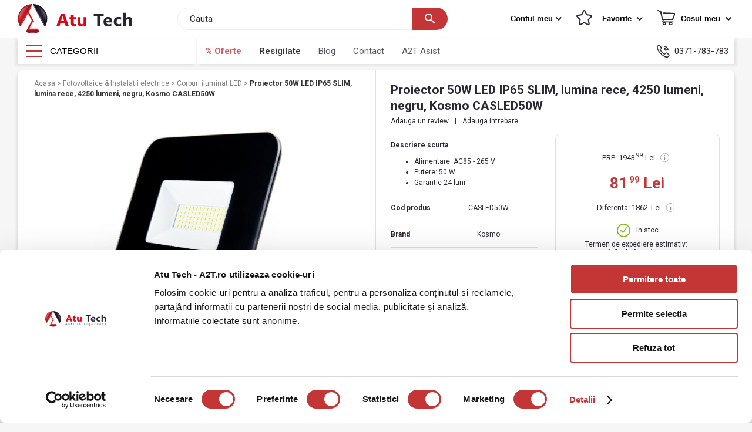

--- FILE ---
content_type: text/html; charset=UTF-8
request_url: https://www.a2t.ro/instalatii-electrice/proiector-50w-led-ip65-slim.html
body_size: 98636
content:
<!DOCTYPE html> <html data-vue-meta-server-rendered lang="ro" data-vue-meta="lang"> <head><script>(function(w,i,g){w[g]=w[g]||[];if(typeof w[g].push=='function')w[g].push(i)})
(window,'GTM-P45V5B','google_tags_first_party');</script><script>(function(w,d,s,l){w[l]=w[l]||[];(function(){w[l].push(arguments);})('set', 'developer_id.dYzg1YT', true);
		w[l].push({'gtm.start':new Date().getTime(),event:'gtm.js'});var f=d.getElementsByTagName(s)[0],
		j=d.createElement(s);j.async=true;j.src='/jytp/';
		f.parentNode.insertBefore(j,f);
		})(window,document,'script','dataLayer');</script> <link rel="icon" type="image/x-icon" href="/assets/faviconNew.ico"> <link rel="icon" type="image/x-icon" href="/assets/faviconNew.ico" sizes="any"> <title data-vue-meta="true">Proiector 50W LED IP65 SLIM, lumina rece, 4250 lumeni, negru, Kosmo CASLED50W - A2t.ro</title> <meta data-vue-meta="true" charset="utf-8"><meta data-vue-meta="true" data-vmid="title" property="title" content="Atu Tech - A2T.ro"><meta data-vue-meta="true" name="viewport" content="width=device-width,initial-scale=1,minimal-ui"><meta data-vue-meta="true" name="mobile-web-app-capable" content="yes"><meta data-vue-meta="true" name="theme-color" content="#ffffff"><meta data-vue-meta="true" name="apple-mobile-web-app-status-bar-style" content="#ffffff"><meta data-vue-meta="true" name="google-site-verification" content="P3fsDmpLgyyppmOpfrFR3GrRYMqLuc1qkRpJCG0gUS4"><meta data-vue-meta="true" name="title" content="Proiector 50W LED IP65 SLIM, lumina rece, 4250 lumeni, negru, Kosmo CASLED50W"><meta data-vue-meta="true" data-vmid="keywords" name="keywords" content="Proiector 50W LED IP65 SLIM, lumina rece, 4250 lumeni, negru, Kosmo CASLED50W"><meta data-vue-meta="true" data-vmid="description" name="description" content="Proiector 50W LED IP65 SLIM, lumina rece, 4250 lumeni, negru, Kosmo CASLED50W la DOAR 81.99 Lei pe A2t.ro! Suport tehnic pentru Proiector 50W LED IP65 SLIM, lumina rece, 4250 lumeni, negru, Kosmo CASLED50W si instalare oriunde in Romania!"> <script type="bd54c0d54704170586bb05c5-text/javascript">(function(w,d,s,l,i){w[l]=w[l]||[];w[l].push({'gtm.start':
              new Date().getTime(),event:'gtm.js'});var f=d.getElementsByTagName(s)[0],
          j=d.createElement(s),dl=l!='dataLayer'?'&l='+l:'';j.async=true;j.src=
          'https://www.googletagmanager.com/gtm.js?id='+i+dl;f.parentNode.insertBefore(j,f);
      })(window,document,'script','dataLayer','GTM-P45V5B');</script> <meta name="generator" content="Vue Storefront"> <meta name="viewport" content="width=device-width,initial-scale=1,maximum-scale=1"/> <link data-vue-meta="true" rel="icon" type="image/x-icon" href="/assets/faviconNew.ico"><link data-vue-meta="true" rel="icon" type="image/x-icon" href="/assets/faviconNew.ico" sizes="any"><link data-vue-meta="true" rel="manifest" href="/assets/manifest.json" crossorigin="use-credentials"><link data-vue-meta="true" rel="stylesheet" as="style" href="https://fonts.googleapis.com/css?family=Roboto:400,600,700,Playfair+Display:400,600,700,Material+Icons&amp;display=swap"><link data-vue-meta="true" rel="preconnect" href="https://fonts.gstatic.com/" crossorigin="anonymous"><link data-vue-meta="true" rel="canonical" href="https://www.a2t.ro/instalatii-electrice/proiector-50w-led-ip65-slim.html"> <script data-vue-meta="true" src="https://cdn.jsdelivr.net/npm/pwacompat@2.0.6/pwacompat.min.js" async="" integrity="sha384-GOaSLecPIMCJksN83HLuYf9FToOiQ2Df0+0ntv7ey8zjUHESXhthwvq9hXAZTifA" crossorigin="anonymous" type="bd54c0d54704170586bb05c5-text/javascript"></script> <link rel="preload" href="/dist/manifest.6c65ef562beac7241aaa.js" as="script"><link rel="preload" href="/dist/vendor.6c65ef562beac7241aaa.js" as="script"><link rel="preload" href="/dist/app.6c65ef562beac7241aaa.js" as="script"><link rel="preload" href="/dist/vsf-layout-default.6c65ef562beac7241aaa.js" as="script"><link rel="preload" href="/dist/vsf-home~vsf-layout-default.6c65ef562beac7241aaa.js" as="script"><link rel="preload" href="/dist/vsf-product.6c65ef562beac7241aaa.js" as="script"><link rel="preload" href="/dist/wishlist.6c65ef562beac7241aaa.js" as="script"><link rel="prefetch" href="/dist/0.6c65ef562beac7241aaa.js"><link rel="prefetch" href="/dist/50.6c65ef562beac7241aaa.js"><link rel="prefetch" href="/dist/product-slider.6c65ef562beac7241aaa.js"><link rel="prefetch" href="/dist/vendors~bodybuilder.6c65ef562beac7241aaa.js"><link rel="prefetch" href="/dist/vendors~vsf-graphql.6c65ef562beac7241aaa.js"><link rel="prefetch" href="/dist/vendors~vsf-product.6c65ef562beac7241aaa.js"><link rel="prefetch" href="/dist/vsf-blog.6c65ef562beac7241aaa.js"><link rel="prefetch" href="/dist/vsf-cart.6c65ef562beac7241aaa.js"><link rel="prefetch" href="/dist/vsf-cart~vsf-checkout~vsf-layout-default.6c65ef562beac7241aaa.js"><link rel="prefetch" href="/dist/vsf-category.6c65ef562beac7241aaa.js"><link rel="prefetch" href="/dist/vsf-checkout.6c65ef562beac7241aaa.js"><link rel="prefetch" href="/dist/vsf-checkout~vsf-cms~vsf-layout-default~vsf-my-account.6c65ef562beac7241aaa.js"><link rel="prefetch" href="/dist/vsf-checkout~vsf-my-account.6c65ef562beac7241aaa.js"><link rel="prefetch" href="/dist/vsf-cms-demo.6c65ef562beac7241aaa.js"><link rel="prefetch" href="/dist/vsf-cms.6c65ef562beac7241aaa.js"><link rel="prefetch" href="/dist/vsf-compare.6c65ef562beac7241aaa.js"><link rel="prefetch" href="/dist/vsf-custom-cms.6c65ef562beac7241aaa.js"><link rel="prefetch" href="/dist/vsf-data.6c65ef562beac7241aaa.js"><link rel="prefetch" href="/dist/vsf-error.6c65ef562beac7241aaa.js"><link rel="prefetch" href="/dist/vsf-head-img-banners-de_main-image-json.6c65ef562beac7241aaa.js"><link rel="prefetch" href="/dist/vsf-head-img-banners-de_promoted_offers-json.6c65ef562beac7241aaa.js"><link rel="prefetch" href="/dist/vsf-head-img-banners-it_main-image-json.6c65ef562beac7241aaa.js"><link rel="prefetch" href="/dist/vsf-head-img-banners-it_promoted_offers-json.6c65ef562beac7241aaa.js"><link rel="prefetch" href="/dist/vsf-head-img-main-image-json.6c65ef562beac7241aaa.js"><link rel="prefetch" href="/dist/vsf-head-img-promoted_offers-json.6c65ef562beac7241aaa.js"><link rel="prefetch" href="/dist/vsf-head-img-slider-json.6c65ef562beac7241aaa.js"><link rel="prefetch" href="/dist/vsf-home.6c65ef562beac7241aaa.js"><link rel="prefetch" href="/dist/vsf-languages-modal.6c65ef562beac7241aaa.js"><link rel="prefetch" href="/dist/vsf-layout-default~vsf-my-account.6c65ef562beac7241aaa.js"><link rel="prefetch" href="/dist/vsf-layout-empty.6c65ef562beac7241aaa.js"><link rel="prefetch" href="/dist/vsf-layout-minimal.6c65ef562beac7241aaa.js"><link rel="prefetch" href="/dist/vsf-microcart.6c65ef562beac7241aaa.js"><link rel="prefetch" href="/dist/vsf-my-account-panel.6c65ef562beac7241aaa.js"><link rel="prefetch" href="/dist/vsf-my-account.6c65ef562beac7241aaa.js"><link rel="prefetch" href="/dist/vsf-not-found.6c65ef562beac7241aaa.js"><link rel="prefetch" href="/dist/vsf-order-confirmation.6c65ef562beac7241aaa.js"><link rel="prefetch" href="/dist/vsf-product-gallery-carousel.6c65ef562beac7241aaa.js"><link rel="prefetch" href="/dist/vsf-product-gallery-zoom-carousel.6c65ef562beac7241aaa.js"><link rel="prefetch" href="/dist/vsf-search-adapter-0.6c65ef562beac7241aaa.js"><link rel="prefetch" href="/dist/vsf-search-adapter-1.6c65ef562beac7241aaa.js"><link rel="prefetch" href="/dist/vsf-search-panel.6c65ef562beac7241aaa.js"><link rel="prefetch" href="/dist/vsf-sidebar-menu.6c65ef562beac7241aaa.js"><link rel="prefetch" href="/dist/vsf-sitemap.6c65ef562beac7241aaa.js"><link rel="prefetch" href="/dist/vsf-static.6c65ef562beac7241aaa.js"> <style data-vue-ssr-id="710870f4:0 963edb84:0 963edb84:1 e1d2708a:0 7970ecc9:0 1b1e2480:0 05e336f5:0 4a2db3b9:0 183b2a26:0 e2131032:0 b8c7a464:0 4f3a644e:0 6da7659e:0 c92c6dfe:0 3f2e27cd:0 03e7b908:0 25cea922:0 727806a8:0 9841414a:0 30f2803b:0 5f1c1c68:0 8239e378:0 33103b94:0 3c022822:0 707e8fe4:0 08f4e6b0:0 2ac9d42e:0 0c0c2e50:0 1479fbbc:0 298cc5ee:0 2ffb57f8:0">@font-face {
  font-family: "Material Icons";
  font-style: normal;
  font-weight: 400;
  src: url(/dist/96c476804d7a788cc1c05351b287ee41.eot);
  /* For IE6-8 */
  src: local("Material Icons"), local("MaterialIcons-Regular"), url(/dist/0509ab09c1b0d2200a4135803c91d6ce.woff2) format("woff2"), url(/dist/29b882f018fa6fe75fd338aaae6235b8.woff) format("woff"), url(/dist/d120c85b6eb0549d60483e2980033c15.ttf) format("truetype");
}
.material-icons {
  font-family: "Material Icons";
  font-weight: normal;
  font-style: normal;
  font-size: 24px;
  display: inline-block;
  line-height: 1;
  text-transform: none;
  letter-spacing: normal;
  word-wrap: normal;
  white-space: nowrap;
  direction: ltr;
  /* Support for all WebKit browsers. */
  -webkit-font-smoothing: antialiased;
  /* Support for Safari and Chrome. */
  text-rendering: optimizeLegibility;
  /* Support for Firefox. */
  -moz-osx-font-smoothing: grayscale;
  /* Support for IE. */
  -webkit-font-feature-settings: 'liga';
          font-feature-settings: 'liga';
}

@import url(https://fonts.googleapis.com/css?family=Roboto:400,600,700|Playfair+Display:400,600,700);
#app {
  overflow-x: hidden;
}
.container {
  -webkit-box-sizing: border-box;
          box-sizing: border-box;
  margin-left: auto;
  margin-right: auto;
  padding-right: 8px;
  padding-left: 8px;
}
.container-fluid {
  padding-right: 15px;
  padding-left: 15px;
}
@media only screen and (max-width: 767px) {
.container {
    padding-right: 15px;
    padding-left: 15px;
}
}
@media only screen and (min-width: 320px) {
.container {
    width: 100%;
    max-width: 100%;
}
}
@media only screen and (min-width: 768px) {
.container {
    width: 720px;
    max-width: 100%;
}
}
@media only screen and (min-width: 992px) {
.container {
    width: 940px;
    max-width: 100%;
}
}
@media only screen and (min-width: 1260px) {
.container {
    width: 1220px;
    max-width: 100%;
}
}
.row {
  -webkit-box-sizing: border-box;
          box-sizing: border-box;
  display: -ms-flexbox;
  display: flex;
  -ms-flex: 0 1 auto;
  flex: 0 1 auto;
  -ms-flex-direction: row;
  flex-direction: row;
  -ms-flex-wrap: wrap;
  flex-wrap: wrap;
  margin-right: -8px;
  margin-left: -8px;
}
.row.reverse {
  -ms-flex-direction: row-reverse;
  flex-direction: row-reverse;
}
.col.reverse {
  -ms-flex-direction: column-reverse;
  flex-direction: column-reverse;
}
[class^="col-"] {
  -webkit-box-sizing: border-box;
          box-sizing: border-box;
  -ms-flex: 0 0 auto;
  flex: 0 0 auto;
  -ms-flex-preferred-size: 100%;
  flex-basis: 100%;
  padding-right: 8px;
  padding-left: 8px;
  max-width: 100%;
}
[class^="col-xs"],
[class*=" col-xs"] {
  -webkit-box-sizing: border-box;
          box-sizing: border-box;
  -ms-flex: 0 0 auto;
  flex: 0 0 auto;
  padding-right: 8px;
  padding-left: 8px;
}
.col-xs {
  -ms-flex-positive: 1;
  flex-grow: 1;
  -ms-flex-preferred-size: 0;
  flex-basis: 0;
  max-width: 100%;
}
.col-xs-1 {
  -ms-flex-preferred-size: 8.33333333%;
  flex-basis: 8.33333333%;
  max-width: 8.33333333%;
}
.col-xs-2 {
  -ms-flex-preferred-size: 16.66666667%;
  flex-basis: 16.66666667%;
  max-width: 16.66666667%;
}
.col-xs-3 {
  -ms-flex-preferred-size: 25%;
  flex-basis: 25%;
  max-width: 25%;
}
.col-xs-4 {
  -ms-flex-preferred-size: 33.33333333%;
  flex-basis: 33.33333333%;
  max-width: 33.33333333%;
}
.col-xs-5 {
  -ms-flex-preferred-size: 41.66666667%;
  flex-basis: 41.66666667%;
  max-width: 41.66666667%;
}
.col-xs-6 {
  -ms-flex-preferred-size: 50%;
  flex-basis: 50%;
  max-width: 50%;
}
.col-xs-7 {
  -ms-flex-preferred-size: 58.33333333%;
  flex-basis: 58.33333333%;
  max-width: 58.33333333%;
}
.col-xs-8 {
  -ms-flex-preferred-size: 66.66666667%;
  flex-basis: 66.66666667%;
  max-width: 66.66666667%;
}
.col-xs-9 {
  -ms-flex-preferred-size: 75%;
  flex-basis: 75%;
  max-width: 75%;
}
.col-xs-10 {
  -ms-flex-preferred-size: 83.33333333%;
  flex-basis: 83.33333333%;
  max-width: 83.33333333%;
}
.col-xs-11 {
  -ms-flex-preferred-size: 91.66666667%;
  flex-basis: 91.66666667%;
  max-width: 91.66666667%;
}
.col-xs-12 {
  -ms-flex-preferred-size: 100%;
  flex-basis: 100%;
  max-width: 100%;
}
.col-xs-offset-0 {
  margin-left: 0;
}
.col-xs-offset-1 {
  margin-left: 8.33333333%;
}
.col-xs-offset-2 {
  margin-left: 16.66666667%;
}
.col-xs-offset-3 {
  margin-left: 25%;
}
.col-xs-offset-4 {
  margin-left: 33.33333333%;
}
.col-xs-offset-5 {
  margin-left: 41.66666667%;
}
.col-xs-offset-6 {
  margin-left: 50%;
}
.col-xs-offset-7 {
  margin-left: 58.33333333%;
}
.col-xs-offset-8 {
  margin-left: 66.66666667%;
}
.col-xs-offset-9 {
  margin-left: 75%;
}
.col-xs-offset-10 {
  margin-left: 83.33333333%;
}
.col-xs-offset-11 {
  margin-left: 91.66666667%;
}
.start-xs {
  -ms-flex-pack: start;
  justify-content: flex-start;
  text-align: start;
}
.center-xs {
  -ms-flex-pack: center;
  justify-content: center;
  text-align: center;
}
.end-xs {
  -ms-flex-pack: end;
  justify-content: flex-end;
  text-align: end;
}
.top-xs {
  -ms-flex-align: start;
  align-items: flex-start;
}
.middle-xs {
  -ms-flex-align: center;
  align-items: center;
}
.bottom-xs {
  -ms-flex-align: end;
  align-items: flex-end;
}
.around-xs {
  -ms-flex-pack: distribute;
  justify-content: space-around;
}
.between-xs {
  -ms-flex-pack: justify;
  justify-content: space-between;
}
.first-xs {
  -ms-flex-order: -1;
  order: -1;
}
.last-xs {
  -ms-flex-order: 1;
  order: 1;
}
.initial-order-xs {
  -ms-flex-order: initial;
  order: initial;
}
@media only screen and (min-width: 768px) {
.col-sm {
    -ms-flex-positive: 1;
    flex-grow: 1;
    -ms-flex-preferred-size: 0;
    flex-basis: 0;
    max-width: 100%;
}
.col-sm-1 {
    -ms-flex-preferred-size: 8.33333333%;
    flex-basis: 8.33333333%;
    max-width: 8.33333333%;
}
.col-sm-2 {
    -ms-flex-preferred-size: 16.66666667%;
    flex-basis: 16.66666667%;
    max-width: 16.66666667%;
}
.col-sm-3 {
    -ms-flex-preferred-size: 25%;
    flex-basis: 25%;
    max-width: 25%;
}
.col-sm-4 {
    -ms-flex-preferred-size: 33.33333333%;
    flex-basis: 33.33333333%;
    max-width: 33.33333333%;
}
.col-sm-5 {
    -ms-flex-preferred-size: 41.66666667%;
    flex-basis: 41.66666667%;
    max-width: 41.66666667%;
}
.col-sm-6 {
    -ms-flex-preferred-size: 50%;
    flex-basis: 50%;
    max-width: 50%;
}
.col-sm-7 {
    -ms-flex-preferred-size: 58.33333333%;
    flex-basis: 58.33333333%;
    max-width: 58.33333333%;
}
.col-sm-8 {
    -ms-flex-preferred-size: 66.66666667%;
    flex-basis: 66.66666667%;
    max-width: 66.66666667%;
}
.col-sm-9 {
    -ms-flex-preferred-size: 75%;
    flex-basis: 75%;
    max-width: 75%;
}
.col-sm-10 {
    -ms-flex-preferred-size: 83.33333333%;
    flex-basis: 83.33333333%;
    max-width: 83.33333333%;
}
.col-sm-11 {
    -ms-flex-preferred-size: 91.66666667%;
    flex-basis: 91.66666667%;
    max-width: 91.66666667%;
}
.col-sm-12 {
    -ms-flex-preferred-size: 100%;
    flex-basis: 100%;
    max-width: 100%;
}
.col-sm-offset-0 {
    margin-left: 0;
}
.col-sm-offset-1 {
    margin-left: 8.33333333%;
}
.col-sm-offset-2 {
    margin-left: 16.66666667%;
}
.col-sm-offset-3 {
    margin-left: 25%;
}
.col-sm-offset-4 {
    margin-left: 33.33333333%;
}
.col-sm-offset-5 {
    margin-left: 41.66666667%;
}
.col-sm-offset-6 {
    margin-left: 50%;
}
.col-sm-offset-7 {
    margin-left: 58.33333333%;
}
.col-sm-offset-8 {
    margin-left: 66.66666667%;
}
.col-sm-offset-9 {
    margin-left: 75%;
}
.col-sm-offset-10 {
    margin-left: 83.33333333%;
}
.col-sm-offset-11 {
    margin-left: 91.66666667%;
}
.start-sm {
    -ms-flex-pack: start;
    justify-content: flex-start;
    text-align: start;
}
.center-sm {
    -ms-flex-pack: center;
    justify-content: center;
    text-align: center;
}
.end-sm {
    -ms-flex-pack: end;
    justify-content: flex-end;
    text-align: end;
}
.top-sm {
    -ms-flex-align: start;
    align-items: flex-start;
}
.middle-sm {
    -ms-flex-align: center;
    align-items: center;
}
.bottom-sm {
    -ms-flex-align: end;
    align-items: flex-end;
}
.around-sm {
    -ms-flex-pack: distribute;
    justify-content: space-around;
}
.between-sm {
    -ms-flex-pack: justify;
    justify-content: space-between;
}
.first-sm {
    -ms-flex-order: -1;
    order: -1;
}
.last-sm {
    -ms-flex-order: 1;
    order: 1;
}
.initial-order-sm {
    -ms-flex-order: initial;
    order: initial;
}
}
@media only screen and (min-width: 768px) {
.col-md,
  .col-md-1,
  .col-md-2,
  .col-md-3,
  .col-md-4,
  .col-md-5,
  .col-md-6,
  .col-md-7,
  .col-md-8,
  .col-md-9,
  .col-md-10,
  .col-md-11,
  .col-md-12,
  .col-md-offset-0,
  .col-md-offset-1,
  .col-md-offset-2,
  .col-md-offset-3,
  .col-md-offset-4,
  .col-md-offset-5,
  .col-md-offset-6,
  .col-md-offset-7,
  .col-md-offset-8,
  .col-md-offset-9,
  .col-md-offset-10,
  .col-md-offset-11,
  .col-md-offset-12 {
    -webkit-box-sizing: border-box;
            box-sizing: border-box;
    -ms-flex: 0 0 auto;
    flex: 0 0 auto;
    padding-right: 8px;
    padding-left: 8px;
}
.col-md {
    -ms-flex-positive: 1;
    flex-grow: 1;
    -ms-flex-preferred-size: 0;
    flex-basis: 0;
    max-width: 100%;
}
.col-md-1 {
    -ms-flex-preferred-size: 8.33333333%;
    flex-basis: 8.33333333%;
    max-width: 8.33333333%;
}
.col-md-2 {
    -ms-flex-preferred-size: 16.66666667%;
    flex-basis: 16.66666667%;
    max-width: 16.66666667%;
}
.col-md-3 {
    -ms-flex-preferred-size: 25%;
    flex-basis: 25%;
    max-width: 25%;
}
.col-md-4 {
    -ms-flex-preferred-size: 33.33333333%;
    flex-basis: 33.33333333%;
    max-width: 33.33333333%;
}
.col-md-5 {
    -ms-flex-preferred-size: 41.66666667%;
    flex-basis: 41.66666667%;
    max-width: 41.66666667%;
}
.col-md-6 {
    -ms-flex-preferred-size: 50%;
    flex-basis: 50%;
    max-width: 50%;
}
.col-md-7 {
    -ms-flex-preferred-size: 58.33333333%;
    flex-basis: 58.33333333%;
    max-width: 58.33333333%;
}
.col-md-8 {
    -ms-flex-preferred-size: 66.66666667%;
    flex-basis: 66.66666667%;
    max-width: 66.66666667%;
}
.col-md-9 {
    -ms-flex-preferred-size: 75%;
    flex-basis: 75%;
    max-width: 75%;
}
.col-md-10 {
    -ms-flex-preferred-size: 83.33333333%;
    flex-basis: 83.33333333%;
    max-width: 83.33333333%;
}
.col-md-11 {
    -ms-flex-preferred-size: 91.66666667%;
    flex-basis: 91.66666667%;
    max-width: 91.66666667%;
}
.col-md-12 {
    -ms-flex-preferred-size: 100%;
    flex-basis: 100%;
    max-width: 100%;
}
.col-md-offset-0 {
    margin-left: 0;
}
.col-md-offset-1 {
    margin-left: 8.33333333%;
}
.col-md-offset-2 {
    margin-left: 16.66666667%;
}
.col-md-offset-3 {
    margin-left: 25%;
}
.col-md-offset-4 {
    margin-left: 33.33333333%;
}
.col-md-offset-5 {
    margin-left: 41.66666667%;
}
.col-md-offset-6 {
    margin-left: 50%;
}
.col-md-offset-7 {
    margin-left: 58.33333333%;
}
.col-md-offset-8 {
    margin-left: 66.66666667%;
}
.col-md-offset-9 {
    margin-left: 75%;
}
.col-md-offset-10 {
    margin-left: 83.33333333%;
}
.col-md-offset-11 {
    margin-left: 91.66666667%;
}
.start-md {
    -ms-flex-pack: start;
    justify-content: flex-start;
    text-align: start;
}
.center-md {
    -ms-flex-pack: center;
    justify-content: center;
    text-align: center;
}
.end-md {
    -ms-flex-pack: end;
    justify-content: flex-end;
    text-align: end;
}
.top-md {
    -ms-flex-align: start;
    align-items: flex-start;
}
.middle-md {
    -ms-flex-align: center;
    align-items: center;
}
.bottom-md {
    -ms-flex-align: end;
    align-items: flex-end;
}
.around-md {
    -ms-flex-pack: distribute;
    justify-content: space-around;
}
.between-md {
    -ms-flex-pack: justify;
    justify-content: space-between;
}
.first-md {
    -ms-flex-order: -1;
    order: -1;
}
.last-md {
    -ms-flex-order: 1;
    order: 1;
}
.initial-order-md {
    -ms-flex-order: initial;
    order: initial;
}
}
@media only screen and (min-width: 992px) {
.col-lg,
  .col-lg-1,
  .col-lg-2,
  .col-lg-3,
  .col-lg-4,
  .col-lg-5,
  .col-lg-6,
  .col-lg-7,
  .col-lg-8,
  .col-lg-9,
  .col-lg-10,
  .col-lg-11,
  .col-lg-12,
  .col-lg-offset-0,
  .col-lg-offset-1,
  .col-lg-offset-2,
  .col-lg-offset-3,
  .col-lg-offset-4,
  .col-lg-offset-5,
  .col-lg-offset-6,
  .col-lg-offset-7,
  .col-lg-offset-8,
  .col-lg-offset-9,
  .col-lg-offset-10,
  .col-lg-offset-11,
  .col-lg-offset-12 {
    -webkit-box-sizing: border-box;
            box-sizing: border-box;
    -ms-flex: 0 0 auto;
    flex: 0 0 auto;
    padding-right: 8px;
    padding-left: 8px;
}
.col-lg {
    -ms-flex-positive: 1;
    flex-grow: 1;
    -ms-flex-preferred-size: 0;
    flex-basis: 0;
    max-width: 100%;
}
.col-lg-1 {
    -ms-flex-preferred-size: 8.33333333%;
    flex-basis: 8.33333333%;
    max-width: 8.33333333%;
}
.col-lg-2 {
    -ms-flex-preferred-size: 16.66666667%;
    flex-basis: 16.66666667%;
    max-width: 16.66666667%;
}
.col-lg-3 {
    -ms-flex-preferred-size: 25%;
    flex-basis: 25%;
    max-width: 25%;
}
.col-lg-4 {
    -ms-flex-preferred-size: 33.33333333%;
    flex-basis: 33.33333333%;
    max-width: 33.33333333%;
}
.col-lg-5 {
    -ms-flex-preferred-size: 41.66666667%;
    flex-basis: 41.66666667%;
    max-width: 41.66666667%;
}
.col-lg-6 {
    -ms-flex-preferred-size: 50%;
    flex-basis: 50%;
    max-width: 50%;
}
.col-lg-7 {
    -ms-flex-preferred-size: 58.33333333%;
    flex-basis: 58.33333333%;
    max-width: 58.33333333%;
}
.col-lg-8 {
    -ms-flex-preferred-size: 66.66666667%;
    flex-basis: 66.66666667%;
    max-width: 66.66666667%;
}
.col-lg-9 {
    -ms-flex-preferred-size: 75%;
    flex-basis: 75%;
    max-width: 75%;
}
.col-lg-10 {
    -ms-flex-preferred-size: 83.33333333%;
    flex-basis: 83.33333333%;
    max-width: 83.33333333%;
}
.col-lg-11 {
    -ms-flex-preferred-size: 91.66666667%;
    flex-basis: 91.66666667%;
    max-width: 91.66666667%;
}
.col-lg-12 {
    -ms-flex-preferred-size: 100%;
    flex-basis: 100%;
    max-width: 100%;
}
.col-lg-offset-0 {
    margin-left: 0;
}
.col-lg-offset-1 {
    margin-left: 8.33333333%;
}
.col-lg-offset-2 {
    margin-left: 16.66666667%;
}
.col-lg-offset-3 {
    margin-left: 25%;
}
.col-lg-offset-4 {
    margin-left: 33.33333333%;
}
.col-lg-offset-5 {
    margin-left: 41.66666667%;
}
.col-lg-offset-6 {
    margin-left: 50%;
}
.col-lg-offset-7 {
    margin-left: 58.33333333%;
}
.col-lg-offset-8 {
    margin-left: 66.66666667%;
}
.col-lg-offset-9 {
    margin-left: 75%;
}
.col-lg-offset-10 {
    margin-left: 83.33333333%;
}
.col-lg-offset-11 {
    margin-left: 91.66666667%;
}
.start-lg {
    -ms-flex-pack: start;
    justify-content: flex-start;
    text-align: start;
}
.center-lg {
    -ms-flex-pack: center;
    justify-content: center;
    text-align: center;
}
.end-lg {
    -ms-flex-pack: end;
    justify-content: flex-end;
    text-align: end;
}
.top-lg {
    -ms-flex-align: start;
    align-items: flex-start;
}
.middle-lg {
    -ms-flex-align: center;
    align-items: center;
}
.bottom-lg {
    -ms-flex-align: end;
    align-items: flex-end;
}
.around-lg {
    -ms-flex-pack: distribute;
    justify-content: space-around;
}
.between-lg {
    -ms-flex-pack: justify;
    justify-content: space-between;
}
.first-lg {
    -ms-flex-order: -1;
    order: -1;
}
.last-lg {
    -ms-flex-order: 1;
    order: 1;
}
.initial-order-lg {
    -ms-flex-order: initial;
    order: initial;
}
}
@media only screen and (min-width: 1260px) {
.col-xl,
  .col-xl-1,
  .col-xl-2,
  .col-xl-3,
  .col-xl-4,
  .col-xl-5,
  .col-xl-6,
  .col-xl-7,
  .col-xl-8,
  .col-xl-9,
  .col-xl-10,
  .col-xl-11,
  .col-xl-12,
  .col-xl-offset-0,
  .col-xl-offset-1,
  .col-xl-offset-2,
  .col-xl-offset-3,
  .col-xl-offset-4,
  .col-xl-offset-5,
  .col-xl-offset-6,
  .col-xl-offset-7,
  .col-xl-offset-8,
  .col-xl-offset-9,
  .col-xl-offset-10,
  .col-xl-offset-11,
  .col-xl-offset-12 {
    -webkit-box-sizing: border-box;
            box-sizing: border-box;
    -ms-flex: 0 0 auto;
    flex: 0 0 auto;
    padding-right: 8px;
    padding-left: 8px;
}
.col-xl {
    -ms-flex-positive: 1;
    flex-grow: 1;
    -ms-flex-preferred-size: 0;
    flex-basis: 0;
    max-width: 100%;
}
.col-xl-1 {
    -ms-flex-preferred-size: 8.33333333%;
    flex-basis: 8.33333333%;
    max-width: 8.33333333%;
}
.col-xl-2 {
    -ms-flex-preferred-size: 16.66666667%;
    flex-basis: 16.66666667%;
    max-width: 16.66666667%;
}
.col-xl-3 {
    -ms-flex-preferred-size: 25%;
    flex-basis: 25%;
    max-width: 25%;
}
.col-xl-4 {
    -ms-flex-preferred-size: 33.33333333%;
    flex-basis: 33.33333333%;
    max-width: 33.33333333%;
}
.col-xl-5 {
    -ms-flex-preferred-size: 41.66666667%;
    flex-basis: 41.66666667%;
    max-width: 41.66666667%;
}
.col-xl-6 {
    -ms-flex-preferred-size: 50%;
    flex-basis: 50%;
    max-width: 50%;
}
.col-xl-7 {
    -ms-flex-preferred-size: 58.33333333%;
    flex-basis: 58.33333333%;
    max-width: 58.33333333%;
}
.col-xl-8 {
    -ms-flex-preferred-size: 66.66666667%;
    flex-basis: 66.66666667%;
    max-width: 66.66666667%;
}
.col-xl-9 {
    -ms-flex-preferred-size: 75%;
    flex-basis: 75%;
    max-width: 75%;
}
.col-xl-10 {
    -ms-flex-preferred-size: 83.33333333%;
    flex-basis: 83.33333333%;
    max-width: 83.33333333%;
}
.col-xl-11 {
    -ms-flex-preferred-size: 91.66666667%;
    flex-basis: 91.66666667%;
    max-width: 91.66666667%;
}
.col-xl-12 {
    -ms-flex-preferred-size: 100%;
    flex-basis: 100%;
    max-width: 100%;
}
.col-xl-offset-0 {
    margin-left: 0;
}
.col-xl-offset-1 {
    margin-left: 8.33333333%;
}
.col-xl-offset-2 {
    margin-left: 16.66666667%;
}
.col-xl-offset-3 {
    margin-left: 25%;
}
.col-xl-offset-4 {
    margin-left: 33.33333333%;
}
.col-xl-offset-5 {
    margin-left: 41.66666667%;
}
.col-xl-offset-6 {
    margin-left: 50%;
}
.col-xl-offset-7 {
    margin-left: 58.33333333%;
}
.col-xl-offset-8 {
    margin-left: 66.66666667%;
}
.col-xl-offset-9 {
    margin-left: 75%;
}
.col-xl-offset-10 {
    margin-left: 83.33333333%;
}
.col-xl-offset-11 {
    margin-left: 91.66666667%;
}
.start-xl {
    -ms-flex-pack: start;
    justify-content: flex-start;
    text-align: start;
}
.center-xl {
    -ms-flex-pack: center;
    justify-content: center;
    text-align: center;
}
.end-xl {
    -ms-flex-pack: end;
    justify-content: flex-end;
    text-align: end;
}
.top-xl {
    -ms-flex-align: start;
    align-items: flex-start;
}
.middle-xl {
    -ms-flex-align: center;
    align-items: center;
}
.bottom-xl {
    -ms-flex-align: end;
    align-items: flex-end;
}
.around-xl {
    -ms-flex-pack: distribute;
    justify-content: space-around;
}
.between-xl {
    -ms-flex-pack: justify;
    justify-content: space-between;
}
.first-xl {
    -ms-flex-order: -1;
    order: -1;
}
.last-xl {
    -ms-flex-order: 1;
    order: 1;
}
.initial-order-xl {
    -ms-flex-order: initial;
    order: initial;
}
}
@media only screen and (max-width: 767px) {
.hidden-xs {
    display: none;
}
.center-xsm {
    -ms-flex-pack: center;
    justify-content: center;
    text-align: center;
}
}
@media only screen and (min-width: 576px) and (max-width: 767px) {
.hidden-sm {
    display: none;
}
}
@media only screen and (max-width: 991px) {
.hidden-md {
    display: none;
}
}
@media only screen and (min-width: 768px) and (max-width: 1259px) {
.hidden-l {
    display: none;
}
}
@media only screen and (min-width: 992px) and (max-width: 1259px) {
.hidden-lg {
    display: none;
}
}
@media only screen and (min-width: 1260px) {
.hidden-xl {
    display: none;
}
}
.cl-transparent {
  color: transparent;
}
.cl-black {
  color: #2C2633;
}
.cl-white {
  color: #fff;
}
.cl-white-smoke {
  color: #eeeeee;
}
.cl-gainsboro {
  color: #e0e0e0;
}
.cl-silver {
  color: #bdbdbd;
}
.cl-gray {
  color: #828282;
}
.cl-light-gray {
  color: #F6F6F6;
}
.cl-suva-gray {
  color: #8e8e8e;
}
.cl-matterhorn {
  color: #4f4f4f;
}
.cl-burnt-sienna {
  color: #C43535;
}
.cl-buccaneer {
  color: #755;
}
.cl-forest-green {
  color: #308c14;
}
.cl-puerto-rico {
  color: #4dba87;
}
.cl-mine-shaft {
  color: #333;
}
.cl-primary {
  color: #4f4f4f;
}
.\:cl-primary:hover {
  color: #4f4f4f;
}
.cl-secondary {
  color: #828282;
}
.\:cl-secondary:hover {
  color: #4f4f4f;
}
.cl-accent {
  color: #4f4f4f;
}
.\:cl-accent:hover {
  color: #2C2633;
}
.cl-tertiary {
  color: #bdbdbd;
}
.cl-success {
  color: #4dba87;
}
.cl-warning {
  color: #755;
}
.cl-error {
  color: #C43535;
}
.cl-special-price {
  color: #C43535;
}
.cl-bg-primary {
  color: #fff;
}
.\:cl-bg-primary:hover {
  color: #bdbdbd;
}
.cl-bg-secondary {
  color: #F6F6F6;
}
.\:cl-bg-secondary:hover {
  color: #e0e0e0;
}
.cl-bg-tertiary {
  color: #8e8e8e;
}
.cl-brdr-primary {
  color: #bdbdbd;
}
.cl-brdr-secondary {
  color: #e0e0e0;
}
.bg-cl-transparent {
  background-color: transparent;
}
.bg-cl-black {
  background-color: #2C2633;
}
.bg-cl-white {
  background-color: #fff;
}
.bg-cl-white-smoke {
  background-color: #eeeeee;
}
.bg-cl-gainsboro {
  background-color: #e0e0e0;
}
.bg-cl-silver {
  background-color: #bdbdbd;
}
.bg-cl-gray {
  background-color: #828282;
}
.bg-cl-light-gray {
  background-color: #F6F6F6;
}
.bg-cl-suva-gray {
  background-color: #8e8e8e;
}
.bg-cl-matterhorn {
  background-color: #4f4f4f;
}
.bg-cl-burnt-sienna {
  background-color: #C43535;
}
.bg-cl-buccaneer {
  background-color: #755;
}
.bg-cl-forest-green {
  background-color: #308c14;
}
.bg-cl-puerto-rico {
  background-color: #4dba87;
}
.bg-cl-mine-shaft {
  background-color: #333;
}
.bg-cl-primary {
  background-color: #fff;
}
.\:bg-cl-primary:hover {
  background-color: #bdbdbd;
}
.bg-cl-secondary {
  background-color: #F6F6F6;
}
.\:bg-cl-secondary:hover {
  background-color: #e0e0e0;
}
.bg-cl-tertiary {
  background-color: #8e8e8e;
}
.bg-cl-th-primary {
  background-color: #4f4f4f;
}
.\:bg-cl-th-primary:hover {
  background-color: #4f4f4f;
}
.bg-cl-th-secondary {
  background-color: #828282;
}
.\:bg-cl-th-secondary:hover {
  background-color: #4f4f4f;
}
.bg-cl-th-accent {
  background-color: #4f4f4f;
}
.\:bg-cl-th-accent:hover {
  background-color: #2C2633;
}
.bg-cl-th-tertiary {
  background-color: #bdbdbd;
}
.bg-cl-th-success {
  background-color: #4dba87;
}
.bg-cl-th-warning {
  background-color: #755;
}
.bg-cl-th-error {
  background-color: #C43535;
}
.bg-cl-th-special-price {
  background-color: #C43535;
}
html,
body {
  margin: 0;
  padding: 0;
}
body {
  background-color: #F6F6F6;
}
#wrapper {
  background-position: 50% 0;
  background-repeat: no-repeat;
}
a {
  color: inherit;
  position: relative;
  text-decoration: none;
  -webkit-tap-highlight-color: rgba(0, 0, 0, 0);
  -webkit-tap-highlight-color: transparent;
}
@media (max-width: 991px) {
#app {
    overflow-x: hidden;
}
#viewport {
    overflow-x: hidden;
}
}
.no-scroll {
  overflow: hidden;
}
body {
  color: #2C2633;
  font-size: 16px;
  font-family: 'Roboto', sans-serif;
  font-weight: 400;
}
h1,
h2,
h3,
h4,
h5 {
  font-family: 'Roboto', serif;
}
h1,
.h1 {
  font-size: 48px;
}
h2,
.h2 {
  font-size: 36px;
}
@media (max-width: 767px) {
h2,
    .h2 {
      font-size: 24px;
}
}
h3,
.h3 {
  font-size: 24px;
  line-height: 27px;
}
h4,
.h4 {
  font-size: 18px;
  line-height: 20px;
}
h5,
.h5 {
  font-size: 14px;
  line-height: 18px;
  margin: 0;
}
h6,
.h6 {
  font-size: 11px;
}
.serif {
  font-family: 'Roboto', serif;
}
.sans-serif {
  font-family: 'Roboto', sans-serif;
}
.uppercase {
  text-transform: uppercase;
}
.align-center {
  text-align: center;
}
.align-right {
  text-align: right;
}
.align-left {
  text-align: left;
}
.align-justify {
  text-align: justify;
}
.weight-400 {
  font-weight: 400;
}
.weight-700 {
  font-weight: 700;
}
.lh14 {
  line-height: 14px;
}
.lh16 {
  line-height: 16px;
}
.lh18 {
  line-height: 18px;
}
.lh20 {
  line-height: 20px;
}
.lh24 {
  line-height: 25px;
}
.lh25 {
  line-height: 24px;
}
.lh30 {
  line-height: 30px;
}
.lh35 {
  line-height: 35px;
}
.lh40 {
  line-height: 40px;
}
.fs-medium-small {
  font-size: 14px;
  line-height: 17px;
}
.fs-medium {
  font-size: 18px;
}
.fs-large {
  font-size: 24px;
}
.fs-big {
  font-size: 36px;
}
.fs12 {
  font-size: 12px;
  line-height: 14px;
}
.fs15 {
  font-size: 15px;
  line-height: 18px;
}
.fs16 {
  font-size: 16px;
  line-height: 19px;
}
.fs26 {
  font-size: 26px;
  line-height: 32px;
}
.fs21 {
  font-size: 21px;
  line-height: 28px;
}
.fs23 {
  font-size: 23px;
}
.header {
  position: relative;
  z-index: 3;
}
.header .header-sticky {
    -webkit-box-shadow: 0 7px 9px 0 rgba(0, 0, 0, 0.16);
    box-shadow: 0 7px 9px 0 rgba(0, 0, 0, 0.16);
    background: #fff;
    -webkit-transform: translate3d(0, -100%, 0);
    transform: translate3d(0, -100%, 0);
    opacity: 0;
    position: fixed;
    top: 0;
    left: 0;
    width: 100%;
    z-index: 1032;
    will-change: top,bottom,transform;
    -webkit-perspective: 20000px;
    perspective: 20000px;
    -webkit-backface-visibility: hidden;
    backface-visibility: hidden;
    transition: transform .15s ease-in,-webkit-transform .15s ease-in;
    height: 64px;
    -ms-flex-align: center;
        align-items: center;
    display: -ms-flexbox;
    display: flex;
}
.header header {
    height: 64px;
    top: 0;
    z-index: 99;
}
.header header .logo,
    .header header .logo-box {
      padding-left: 0;
      padding-right: 0;
      max-width: 20%;
      -ms-flex-preferred-size: 20%;
          flex-basis: 20%;
      cursor: pointer;
}
@media only screen and (min-width: 992px) and (max-width: 1259px) {
.header header .logo,
        .header header .logo-box {
          max-width: 25%;
          -ms-flex-preferred-size: 25%;
              flex-basis: 25%;
}
}
@media only screen and (min-width: 768px) and (max-width: 991px) {
.header header .logo img,
        .header header .logo-box img {
          height: 40px;
}
}
.header header .height100 {
      height: 100%;
}
.header header .icon-box {
      max-width: 40%;
      -ms-flex-preferred-size: 40%;
          flex-basis: 40%;
}
@media only screen and (min-width: 768px) and (max-width: 991px) {
.header header .icon-box {
          -ms-flex-preferred-size: 25%;
          flex-basis: 25%;
          max-width: 25%;
}
}
.header header .search-box {
      -ms-flex-preferred-size: 40%;
      flex-basis: 40%;
      max-width: 40%;
      -ms-flex-pack: end;
      justify-content: flex-end;
}
@media only screen and (min-width: 992px) and (max-width: 1259px) {
.header header .search-box {
          -ms-flex-preferred-size: 45%;
          flex-basis: 45%;
          max-width: 45%;
}
}
@media only screen and (min-width: 768px) and (max-width: 991px) {
.header header .search-box {
          -ms-flex-preferred-size: 50%;
          flex-basis: 50%;
          max-width: 45%;
}
}
.header header .icon-box {
      padding-right: 0;
}
.header header .icon-box .material-icons {
        color: #2C2633;
        font-size: 20px;
        line-height: 30px;
}
@media only screen and (min-width: 992px) and (max-width: 1259px) {
.header header .icons-box {
        max-width: 15%;
        -ms-flex-preferred-size: 25%;
            flex-basis: 25%;
}
}
@media only screen and (min-width: 768px) and (max-width: 991px) {
.header header .icons-box {
        -ms-flex-preferred-size: 20%;
        flex-basis: 20%;
        max-width: 17%;
        padding-left: 0;
}
}
.header header .right-icons button .my-cart {
      float: left;
      position: relative;
}
.header header .right-icons button .my-cart .minicart-count {
        top: -4px;
        left: 40%;
}
@media only screen and (max-width: 1259px) {
.header header .right-icons button .my-cart .minicart-count {
            top: -6px;
            left: 55%;
}
}
.header header .right-icons button .icon-label {
      display: inline-block;
      width: 30px;
      height: 30px;
      margin-right: 10px;
      vertical-align: top;
      opacity: 1;
      background-repeat: no-repeat;
      font-size: 0;
}
@media only screen and (max-width: 1259px) {
.header header .right-icons button .icon-label {
          background-size: contain;
          height: 24px;
          margin-right: 0;
          width: 24px;
}
}
.header header .right-icons button .icon-label:focus {
        background-color: transparent;
}
@media only screen and (max-width: 1259px) {
.header header .right-icons button .my-cart .icon-label {
        width: 28px;
}
}
.header header .right-icons button .label {
      display: inline-block;
      vertical-align: top;
      line-height: 30px;
      font-size: 13px;
      font-weight: 600;
}
.header .right-icons {
    -ms-flex-align: center;
    align-items: center;
    float: right;
}
.header .links {
    text-decoration: underline;
}
.header .search-icon .icon-label {
    background: url("/assets/icon--search--dark.svg");
}
.header.is-visible .header-sticky {
  -webkit-transform: translate3d(0, 0, 0);
  transform: translate3d(0, 0, 0);
  opacity: 1;
}
.header.is-visible .header-sticky .logo,
  .header.is-visible .header-sticky .logo-box {
    max-width: 15%;
    -ms-flex-preferred-size: 15%;
        flex-basis: 15%;
}
@media only screen and (max-width: 1259px) {
.header.is-visible .header-sticky .logo,
      .header.is-visible .header-sticky .logo-box {
        max-width: 25%;
        -ms-flex-preferred-size: 25%;
            flex-basis: 25%;
}
}
.login-link {
  display: inline-block;
}
.login-link:hover {
    border-bottom: 1px solid #bdbdbd;
}
@media only screen and (max-width: 1259px) {
.search-box.col-md-5 {
    -ms-flex-preferred-size: 50%;
    flex-basis: 50%;
    max-width: 50%;
}
.logo-box.col-md-2 {
    -ms-flex-preferred-size: 25%;
    flex-basis: 25%;
    max-width: 25%;
}
.is-visible .col-xs-3.icons-box {
    -ms-flex-preferred-size: 20%;
    flex-basis: 20%;
    max-width: 20%;
}
.is-visible .logo-box.col-md-2 {
    -ms-flex-preferred-size: 22%;
    flex-basis: 22%;
    max-width: 22%;
}
.search-icon .icon-label {
    background-size: contain;
}
.icon-box.col-xs-3 {
    -ms-flex-preferred-size: 20%;
    flex-basis: 20%;
    max-width: 20%;
}
}
@media only screen and (max-width: 767px) {
.row.middle-xs {
    margin: 0 -15px;
}
.row.middle-xs.py5 {
      margin: 0;
}
.col-xs-2:first-of-type {
    padding-left: 0;
}
.col-xs-2:last-of-type {
    padding-right: 0;
}
a,
  span {
    font-size: 12px;
}
.header header {
    height: auto;
}
.header header .logo-box {
      padding-left: 10px;
      padding-right: 10px;
}
.header header .contact-info {
      font-size: 14px;
      padding: 0 15px 0 0;
}
.header header .contact-info .contact-link {
        display: none;
}
.header header .contact-info .phone {
        background-position: 100%;
        font-weight: 700;
        padding: 0 30px 0 0;
}
}
.before-footer {
  padding: 20px 10px 40px 10px;
}
.before-footer > div {
    display: inline-block;
}
.before-footer-banner {
    border-radius: 5px;
    -webkit-box-shadow: 0 0 10px #898989;
    box-shadow: 0 0 10px #898989;
    width: 100%;
}
.before-footer .banner-content {
    margin: 0;
}
.before-footer .banner-content .slide .row {
      height: 351px;
      padding: 0 30px;
      -ms-flex-align: end;
      align-items: flex-end;
}
.before-footer .banner-content .slide .row .title {
        text-transform: initial;
        color: #2C2633;
}
.before-footer .banner-content .slide .row .slider-container {
        margin: 20px 0 40px;
        padding-left: 0;
}
.before-footer .banner-content .slide .row .slider-container .subtitle {
          color: #2C2633;
}
.before-footer .banner-content .slide .btn-forward {
      background-color: #C43535;
      font-weight: bold;
      letter-spacing: 1px;
      margin-top: 20px;
}
.before-footer .banner-content .slide .btn-forward .icon-label {
        margin-left: 20px;
}
.before-footer .banner-content .slide .btn-forward:hover {
        background-color: #2C2633;
}
footer .footer-logo p {
  font-size: 12px;
  color: rgba(255, 255, 255, 0.8);
  line-height: 18px;
}
footer .footer-logo p:first-of-type {
    margin-bottom: 10px;
}
footer .disclaimer p {
  font-size: 12px;
  color: rgba(255, 255, 255, 0.8);
  line-height: 18px;
}
footer .disclaimer-container {
  background: #2C2633;
  padding: 25px 0;
}
footer > .flex {
  background: #2C2633;
  padding: 56px 0 54px;
}
footer .footer-links {
  width: 68%;
}
footer .accordion,
footer .contact {
  -webkit-box-sizing: border-box;
  box-sizing: border-box;
  -ms-flex: 0 0 auto;
  flex: 0 0 auto;
  padding-right: 8px;
  padding-left: 8px;
  width: 25%;
}
footer .contact ul {
  margin: 20px 0 0;
}
footer .contact .social-icons ul {
  margin: 0;
}
footer .col-1 {
  width: 29%;
}
footer .col-2, footer .col-3 {
  width: 26%;
}
footer .col-4 {
  width: 19%;
}
footer p {
  margin: 0;
}
footer h3 {
  font-size: 16px;
  font-weight: bold;
  line-height: 21px;
  color: #FFF;
  margin-bottom: 10px;
  margin-top: 0;
}
footer .block-cms-link {
  margin-bottom: 5px;
}
footer a {
  font-size: 12px;
  color: rgba(255, 255, 255, 0.8);
  margin-bottom: 4px;
}
footer ul {
  padding-left: 0;
  list-style: none;
  margin: 0;
}
footer ul li:not(:last-child) {
    margin-bottom: 4px;
}
footer ul.social-icons li {
    margin: 0;
}
footer .address,
footer .phone {
  display: inline-block;
  padding-left: 24px;
}
footer .address:before,
  footer .phone:before {
    content: ' ';
    position: absolute;
    height: 14px;
    left: 0;
    top: 0;
    background-position: center center;
    background-repeat: no-repeat;
}
footer .phone {
  margin-bottom: 15px;
  float: none;
}
footer .phone:before {
    width: 14px;
    background-image: url("/assets/phone-call.svg");
}
footer .address:before {
  width: 11px;
  background-image: url("/assets/pin.svg");
}
footer .social-icons ul li {
  display: inline-block;
  position: relative;
  margin-right: 25px;
}
footer a[class^='social-'] {
  font-size: 0;
}
footer a[class^='social-']:before {
    content: ' ';
    position: absolute;
    height: 13px;
    width: 16px;
    left: 0;
    top: 0;
    background-position: center center;
    background-repeat: no-repeat;
}
footer .social-facebook:before {
  background-image: url("/assets/facebook-logo.svg");
  background-size: contain;
}
footer .social-youtube:before {
  background-image: url("/assets/youtube.svg");
  background-size: contain;
}
footer .social-twitter:before {
  background-image: url("/assets/twitter-logo-silhouette.svg");
  background-size: contain;
}
footer .social-rss:before {
  background-image: url("/assets/rss-symbol.svg");
  background-size: contain;
}
@media (max-width: 991px) {
footer {
    text-align: center;
}
footer > .flex {
      padding: 45px 0 30px;
}
footer .block-cms-link {
      width: 100%;
      margin: 0 auto;
      text-align: center;
}
footer ul li {
      text-align: center;
}
footer .footer-links h3:after {
      content: ' ';
      margin-left: 6px;
      border: solid #FFF;
      border-width: 0 3px 3px 0;
      display: inline-block;
      padding: 3px;
      vertical-align: 3px;
      -webkit-transform: rotate(45deg);
      transform: rotate(45deg);
}
footer .footer-links h3.closed:after {
      vertical-align: -1px;
      -webkit-transform: rotate(-135deg);
      transform: rotate(-135deg);
}
footer div.closed {
      display: none;
}
footer .footer-links {
      width: 100%;
}
footer .accordion {
      margin-bottom: 14px;
}
footer .col-4.contact {
      margin: 0 auto 36px;
}
footer .col-4.contact h3:after {
        content: none;
}
footer .col-4.contact > .cms-content {
        margin: 0 auto;
        max-width: 170px;
}
footer .col-4.contact > div > ul {
        text-align: left;
        margin-top: 3px;
}
footer .col-1, footer .col-2, footer .col-3, footer .col-4 {
      width: 100%;
      margin: 0 auto;
      text-align: center;
}
footer .col-1 .cms-content, footer .col-2 .cms-content, footer .col-3 .cms-content {
      margin-bottom: 10px;
}
footer .social-icons ul {
      text-align: center;
}
footer .social-icons ul li {
        margin-right: 37px;
}
footer a.social-facebook:before {
      height: 24px;
      width: 13px;
}
footer a.social-youtube:before {
      height: 24px;
      width: 27px;
}
footer a.social-twitter:before {
      height: 24px;
      width: 27px;
}
footer a.social-rss:before {
      height: 24px;
      width: 22px;
}
.footer-logo {
    -ms-flex-order: 5;
        order: 5;
}
}
@media (max-width: 770px) {
.before-footer {
    padding-bottom: 25px;
    background: white;
}
.before-footer .cms-content {
      margin: 0;
}
.before-footer .banner-content .slide {
      background-size: cover;
}
.before-footer .banner-content .slide .row {
        height: 136px;
        padding: 0 6px;
}
.before-footer .banner-content .slide .row .title {
          margin-top: 20px;
          margin-bottom: 0;
}
}
.inline-flex {
  display: -ms-inline-flexbox;
  display: inline-flex;
}
.flex {
  display: -ms-flexbox;
  display: flex;
}
.block {
  display: block;
}
.center-self {
  -ms-flex-item-align: center;
      align-self: center;
}
.center-items {
  -ms-flex-align: center;
      align-items: center;
}
.relative {
  position: relative;
}
.absolute {
  position: absolute;
}
.fixed {
  position: fixed;
}
.border-box {
  -webkit-box-sizing: border-box;
          box-sizing: border-box;
}
.w-100 {
  width: 100%;
}
.w-auto {
  width: auto;
}
.h-100 {
  height: 100%;
}
.w-66 {
  width: 66.66%;
}
.w-50 {
  width: 50%;
}
.w-33 {
  width: 33.33%;
}
.w-20 {
  width: 20%;
}
.mw-100 {
  max-width: 100%;
}
.f-14 {
  font-size: 14px;
}
.f-11 {
  font-size: 11px;
}
.brdr-none {
  border: none;
}
.brdr-1 {
  border: 1px solid;
}
.brdr-top-1 {
  border-top-width: 1px;
  border-top-style: solid;
}
.brdr-bottom-1 {
  border-bottom-width: 1px;
  border-bottom-style: solid;
}
.brdr-left-1 {
  border-left-width: 1px;
  border-left-style: solid;
}
.brdr-right-1 {
  border-right-width: 1px;
  border-right-style: solid;
}
.brdr-square {
  border-radius: 0;
}
.brdr-circle {
  border-radius: 50%;
}
.brdr-cl-transparent {
  border-color: transparent;
}
.brdr-cl-black {
  border-color: #2C2633;
}
.brdr-cl-white {
  border-color: #fff;
}
.brdr-cl-white-smoke {
  border-color: #eeeeee;
}
.brdr-cl-gainsboro {
  border-color: #e0e0e0;
}
.brdr-cl-silver {
  border-color: #bdbdbd;
}
.brdr-cl-gray {
  border-color: #828282;
}
.brdr-cl-light-gray {
  border-color: #F6F6F6;
}
.brdr-cl-suva-gray {
  border-color: #8e8e8e;
}
.brdr-cl-matterhorn {
  border-color: #4f4f4f;
}
.brdr-cl-burnt-sienna {
  border-color: #C43535;
}
.brdr-cl-buccaneer {
  border-color: #755;
}
.brdr-cl-forest-green {
  border-color: #308c14;
}
.brdr-cl-puerto-rico {
  border-color: #4dba87;
}
.brdr-cl-mine-shaft {
  border-color: #333;
}
.brdr-cl-primary {
  border-color: #bdbdbd;
}
.brdr-cl-secondary {
  border-color: #e0e0e0;
}
.brdr-cl-th-primary {
  border-color: #4f4f4f;
}
.\:brdr-cl-th-primary:hover {
  border-color: #4f4f4f;
}
.brdr-cl-th-secondary {
  border-color: #828282;
}
.\:brdr-cl-th-secondary:hover {
  border-color: #4f4f4f;
}
.brdr-cl-th-accent {
  border-color: #4f4f4f;
}
.\:brdr-cl-th-accent:hover {
  border-color: #2C2633;
}
.brdr-cl-th-tertiary {
  border-color: #bdbdbd;
}
.brdr-cl-th-success {
  border-color: #4dba87;
}
.brdr-cl-th-warning {
  border-color: #755;
}
.brdr-cl-th-error {
  border-color: #C43535;
}
.brdr-cl-th-special-price {
  border-color: #C43535;
}
.brdr-cl-bg-primary {
  border-color: #fff;
}
.\:brdr-cl-bg-primary:hover {
  border-color: #bdbdbd;
}
.brdr-cl-bg-secondary {
  border-color: #F6F6F6;
}
.\:brdr-cl-bg-secondary:hover {
  border-color: #e0e0e0;
}
.brdr-cl-bg-tertiary {
  border-color: #8e8e8e;
}
.m0 {
  margin: 0px;
}
.m5 {
  margin: 5px;
}
.m10 {
  margin: 10px;
}
.m40 {
  margin: 40px;
}
.m5p {
  margin: 5%;
}
.mx5 {
  margin-left: 5px;
  margin-right: 5px;
}
.mx10 {
  margin-left: 10px;
  margin-right: 10px;
}
.mx15 {
  margin-left: 15px;
  margin-right: 15px;
}
.mx5p {
  margin-left: 5%;
  margin-right: 5%;
}
.my0 {
  margin-top: 0px;
  margin-bottom: 0px;
}
.my5 {
  margin-top: 5px;
  margin-bottom: 5px;
}
.my10 {
  margin-top: 10px;
  margin-bottom: 10px;
}
.my15 {
  margin-top: 15px;
  margin-bottom: 15px;
}
.my20 {
  margin-top: 20px;
  margin-bottom: 20px;
}
.my30 {
  margin-top: 30px;
  margin-bottom: 30px;
}
.my5p {
  margin-top: 5%;
  margin-bottom: 5%;
}
.mt0 {
  margin-top: 0px;
}
.mt5 {
  margin-top: 5px;
}
.mt8 {
  margin-top: 8px;
}
.mt10 {
  margin-top: 10px;
}
.mt15 {
  margin-top: 15px;
}
.mt20 {
  margin-top: 20px;
}
.mt25 {
  margin-top: 25px;
}
.mt30 {
  margin-top: 30px;
}
.mt35 {
  margin-top: 35px;
}
.mt50 {
  margin-top: 50px;
}
.mt55 {
  margin-top: 55px;
}
.mt60 {
  margin-top: 60px;
}
.mt5p {
  margin-top: 5%;
}
.mb0 {
  margin-bottom: 0px;
}
.mb5 {
  margin-bottom: 5px;
}
.mb10 {
  margin-bottom: 10px;
}
.mb15 {
  margin-bottom: 15px;
}
.mb20 {
  margin-bottom: 20px;
}
.mb25 {
  margin-bottom: 25px;
}
.mb30 {
  margin-bottom: 30px;
}
.mb35 {
  margin-bottom: 35px;
}
.mb40 {
  margin-bottom: 40px;
}
.mb45 {
  margin-bottom: 45px;
}
.mb55 {
  margin-bottom: 55px;
}
.mb80 {
  margin-bottom: 80px;
}
.mb5p {
  margin-bottom: 5%;
}
.ml10 {
  margin-left: 10px;
}
.ml15 {
  margin-left: 15px;
}
.ml20 {
  margin-left: 20px;
}
.ml30 {
  margin-left: 30px;
}
.ml40 {
  margin-left: 40px;
}
.ml50 {
  margin-left: 50px;
}
.ml5p {
  margin-left: 5%;
}
.mr0 {
  margin-right: 0px;
}
.mr5 {
  margin-right: 5px;
}
.mr10 {
  margin-right: 10px;
}
.mr15 {
  margin-right: 15px;
}
.mr20 {
  margin-right: 20px;
}
.mr35 {
  margin-right: 35px;
}
.mr5p {
  margin-right: 5%;
}
.p0 {
  padding: 0px;
}
.p5 {
  padding: 5px;
}
.p10 {
  padding: 10px;
}
.p12 {
  padding: 12px;
}
.p15 {
  padding: 15px;
}
.p20 {
  padding: 20px;
}
.p25 {
  padding: 25px;
}
.p45 {
  padding: 45px;
}
.p50 {
  padding: 50px;
}
.px0 {
  padding-left: 0px;
  padding-right: 0px;
}
.px2 {
  padding-left: 2px;
  padding-right: 2px;
}
.px10 {
  padding-left: 10px;
  padding-right: 10px;
}
.px15 {
  padding-left: 15px;
  padding-right: 15px;
}
.px20 {
  padding-left: 20px;
  padding-right: 20px;
}
.px25 {
  padding-left: 25px;
  padding-right: 25px;
}
.px30 {
  padding-left: 30px;
  padding-right: 30px;
}
.px35 {
  padding-left: 35px;
  padding-right: 35px;
}
.px40 {
  padding-left: 40px;
  padding-right: 40px;
}
.px55 {
  padding-left: 55px;
  padding-right: 55px;
}
.px65 {
  padding-left: 65px;
  padding-right: 65px;
}
.px70 {
  padding-left: 70px;
  padding-right: 70px;
}
.px10p {
  padding-left: 10%;
  padding-right: 10%;
}
.py0 {
  padding-top: 0px;
  padding-bottom: 0px;
}
.py5 {
  padding-top: 5px;
  padding-bottom: 5px;
}
.py10 {
  padding-top: 10px;
  padding-bottom: 10px;
}
.py15 {
  padding-top: 15px;
  padding-bottom: 15px;
}
.py20 {
  padding-top: 20px;
  padding-bottom: 20px;
}
.py25 {
  padding-top: 25px;
  padding-bottom: 25px;
}
.py30 {
  padding-top: 30px;
  padding-bottom: 30px;
}
.py35 {
  padding-top: 35px;
  padding-bottom: 35px;
}
.py40 {
  padding-top: 40px;
  padding-bottom: 40px;
}
.py50 {
  padding-top: 50px;
  padding-bottom: 50px;
}
.pt0 {
  padding-top: 0px;
}
.pt5 {
  padding-top: 5px;
}
.pt10 {
  padding-top: 10px;
}
.pt15 {
  padding-top: 15px;
}
.pt20 {
  padding-top: 20px;
}
.pt25 {
  padding-top: 25px;
}
.pt30 {
  padding-top: 30px;
}
.pt35 {
  padding-top: 35px;
}
.pt40 {
  padding-top: 40px;
}
.pt45 {
  padding-top: 45px;
}
.pt50 {
  padding-top: 50px;
}
.pt55 {
  padding-top: 55px;
}
.pt70 {
  padding-top: 70px;
}
.pb10 {
  padding-bottom: 10px;
}
.pb15 {
  padding-bottom: 15px;
}
.pb20 {
  padding-bottom: 20px;
}
.pb30 {
  padding-bottom: 30px;
}
.pb35 {
  padding-bottom: 35px;
}
.pb40 {
  padding-bottom: 40px;
}
.pb45 {
  padding-bottom: 45px;
}
.pb50 {
  padding-bottom: 50px;
}
.pb60 {
  padding-bottom: 60px;
}
.pb70 {
  padding-bottom: 70px;
}
.pr0 {
  padding-right: 0px;
}
.pr5 {
  padding-right: 5px;
}
.pr10 {
  padding-right: 10px;
}
.pr15 {
  padding-right: 15px;
}
.pr20 {
  padding-right: 20px;
}
.pr30 {
  padding-right: 30px;
}
.pr35 {
  padding-right: 35px;
}
.pr55 {
  padding-right: 55px;
}
.pr70 {
  padding-right: 70px;
}
.pl0 {
  padding-left: 0px;
}
.pl10 {
  padding-left: 10px;
}
.pl20 {
  padding-left: 20px;
}
.pl30 {
  padding-left: 30px;
}
.pl35 {
  padding-left: 35px;
}
.pl40 {
  padding-left: 40px;
}
.pl50 {
  padding-left: 50px;
}
.pl70 {
  padding-left: 70px;
}
.ripple {
  position: relative;
  overflow: hidden;
}
.ripple::after {
    content: '';
    display: block;
    position: absolute;
    margin: 0;
    padding: 0;
    left: 50%;
    top: 50%;
    width: 120px;
    height: 120px;
    background-color: #f5f5f5;
    border-radius: 50%;
    opacity: .2;
    -webkit-transform: translate(-50%, -50%) scale(0);
            transform: translate(-50%, -50%) scale(0);
}
.ripple::after {
    visibility: hidden;
}
.ripple:focus::after {
    visibility: visible;
}
.ripple-dark::after {
    background-color: #ddd;
}
.button-disabled {
  opacity: 0.3;
  pointer-events: none;
}
button,
.button,
.button-full,
.btn-view {
  outline: none;
  cursor: pointer;
  margin: 0;
  -webkit-tap-highlight-color: rgba(0, 0, 0, 0);
  -webkit-tap-highlight-color: transparent;
}
button.btn-forward, button.btn-back,
  .button.btn-forward,
  .button.btn-back,
  .button-full.btn-forward,
  .button-full.btn-back,
  .btn-view.btn-forward,
  .btn-view.btn-back {
    padding: 5px 10px;
}
button.btn-forward .icon-label, button.btn-back .icon-label,
    .button.btn-forward .icon-label,
    .button.btn-back .icon-label,
    .button-full.btn-forward .icon-label,
    .button-full.btn-back .icon-label,
    .btn-view.btn-forward .icon-label,
    .btn-view.btn-back .icon-label {
      background: #ffffff url("/assets/icon--arrow--right.svg") no-repeat center center;
      background-size: 11px 11px;
      display: inline-block;
      padding: 0;
      width: 20px;
      height: 20px;
      line-height: 20px;
      margin-left: 10px;
      float: right;
      border-radius: 30px;
}
button.btn-back,
  .button.btn-back,
  .button-full.btn-back,
  .btn-view.btn-back {
    padding: 5px 20px 5px 10px;
}
button.btn-back .icon-label,
    .button.btn-back .icon-label,
    .button-full.btn-back .icon-label,
    .btn-view.btn-back .icon-label {
      background: #ffffff url("/assets/icon--arrow--left.svg") no-repeat center center;
      background-size: 11px 11px;
      margin: 0 10px 0 0;
      float: left;
}
.btn-forgot-pass {
  padding: 5px 0;
  color: #2C2633;
  text-transform: inherit;
  font-size: 14px;
  line-height: 30px;
}
.remove-product {
  background: #ffffff;
  padding: 1px 8px;
  font-size: 10px;
  line-height: 1.5;
  border-radius: 3px;
}
.remove-product .icon-remove {
    background: url("/assets/icon--delete.svg") no-repeat center center;
    background-size: 10px 10px;
    display: block;
    width: 10px;
    height: 15px;
}
input, select {
  height: 44px;
  line-height: 44px;
  color: #2C2633;
  font-size: 14px;
  padding: 0 10px;
}
@media (max-width: 820px) {
input, select {
      font-size: 16px;
}
}
input::-webkit-input-placeholder, select::-webkit-input-placeholder {
    color: #2C2633;
}
input:-ms-input-placeholder, select:-ms-input-placeholder {
    color: #2C2633;
}
input::-ms-input-placeholder, select::-ms-input-placeholder {
    color: #2C2633;
}
input::placeholder, select::placeholder {
    color: #2C2633;
}
*:focus {
  outline: none;
}
input {
  background: inherit;
}
input:hover, input:focus {
    outline: none;
    border-color: #2C2633;
}
input:disabled,
  input:disabled + label {
    opacity: 0.5;
    cursor: not-allowed;
    pointer-events: none;
}
label {
  display: block;
  color: #2C2633;
  font-weight: 400;
  font-size: 14px;
  margin-bottom: 10px;
  pointer-events: none;
  -webkit-user-select: none;
     -moz-user-select: none;
      -ms-user-select: none;
          user-select: none;
  position: absolute;
  left: 0;
  top: 10px;
  -o-transition: 0.2s ease all;
  transition: 0.2s ease all;
  -moz-transition: 0.2s ease all;
  -webkit-transition: 0.2s ease all;
}
label:before {
    border-radius: 8px;
}
input:focus ~ label, input:not(.empty) ~ label {
  top: -10px;
  font-size: 14px;
}
input[type="checkbox"] ~ label,
input[type="radio"] ~ label {
  top: 0;
  position: relative;
  pointer-events: initial;
  -webkit-user-select: initial;
     -moz-user-select: initial;
      -ms-user-select: initial;
          user-select: initial;
}
input[type="text"] ~ label,
input[type="email"] ~ label {
  color: #979797;
}
.icon {
  right: 6px;
  top: 15px;
}
.icon:hover, .icon:focus {
    color: #2C2633;
}
input[type="checkbox"]:hover ~ label:before,
input[type="checkbox"]:focus ~ label:before {
  border-color: #C43535;
}
input[type="checkbox"]:checked ~ label:before {
  background-color: #ffffff;
  border-color: #C43535;
}
input[type="checkbox"]:checked ~ label:after {
  background-color: #ffffff;
  border-color: #C43535;
  color: #C43535;
}
.dropdown-content {
  background: #ffffff;
  display: none;
  top: 100%;
  left: 50%;
  min-width: 308px;
  max-width: 308px;
  position: absolute;
  -webkit-transform: translateX(-50%);
  transform: translateX(-50%);
  border-radius: 5px;
}
.dropdown-content .custom-dropdown-body {
    font-size: 14px;
}
.dropdown-content .align-account-buttons {
    display: -ms-flexbox;
    display: flex;
    -ms-flex-align: center;
        align-items: center;
    -ms-flex-pack: center;
        justify-content: center;
    padding: 5px 10px;
}
.dropdown-content .dropdown-footer {
    background: #eeeeee;
}
.dropdown-content .dropdown-footer .button-full {
      display: inline-block;
      min-width: inherit;
}
.dropdown-content .dropdown-footer .button-full.btn-new-account {
        background: none;
        color: #2C2633;
}
.dropdown-content .dropdown-footer .button-full.btn-new-account:hover {
          text-decoration: underline;
}
.scroll-wrapper {
  padding: 37px 0 63px;
  position: relative;
}
.scroll-wrapper .scroll-container {
    padding: 0;
}
.scroll-wrapper .sticky-header,
  .scroll-wrapper .sticky-footer {
    border-bottom: 1px solid #eeeeee;
    position: absolute;
    top: 0;
    left: 0;
    right: 0;
}
.scroll-wrapper .sticky-header h2,
    .scroll-wrapper .sticky-footer h2 {
      margin: 0;
      font-size: 14px;
      font-weight: 600;
}
.scroll-wrapper .sticky-footer {
    border: 0;
    border-top: 1px solid #eeeeee;
    top: auto;
}
.scroll-wrapper .products {
    font-size: 14px;
    margin: 0;
    padding: 0;
}
.scroll-wrapper .products .product-link {
      display: -ms-flexbox;
      display: flex;
      height: 100%;
      width: 60px;
      min-height: 50px;
      text-align: center;
      -ms-flex-align: center;
      align-items: center;
      max-height: 50px;
      max-width: 60px;
      margin: 0 auto;
}
.scroll-wrapper .products .product-link img {
        display: block;
        max-height: 50px;
        max-width: 60px;
        margin: 0 auto;
}
.scroll-wrapper .products .product-name {
      color: #2C2633;
      text-align: left;
}
.scroll-wrapper .products .product-info-price .price-original {
      color: #2C2633;
      text-decoration: line-through;
}
.scroll-wrapper .products .product-info-price .price-special {
      color: #C43535;
}
.scroll-wrapper .col-xs-12 {
    padding: 0;
}
.scroll-wrapper .cl-accent {
    text-align: center;
    font-weight: 600;
    margin: 20px 0 0;
}
.scroll-wrapper.bg-cl-secondary {
    background: #ffffff;
}
.scroll-wrapper h2 {
    margin: 0;
    text-align: center;
    font-size: 14px;
    font-weight: 600;
}
.scroll-wrapper ul {
    padding: 0;
}
.scroll-wrapper ul li {
      border-top: 1px solid #eeeeee;
      padding: 15px;
      margin: 0;
      position: relative;
}
.scroll-wrapper ul li:first-child {
        border-top: 0;
}
.scroll-wrapper ul li .bg-cl-secondary {
        margin: 0;
}
.scroll-wrapper ul li .bg-cl-secondary .image {
          display: block;
          max-height: 50px;
          max-width: 60px;
          width: 60px;
          margin: 0 auto;
}
.scroll-wrapper ul li .details,
      .scroll-wrapper ul li .actions {
        padding: 0 0 0 10px;
        margin-right: 0;
        position: relative;
}
.scroll-wrapper ul li .details .cl-accent,
        .scroll-wrapper ul li .details .cl-success,
        .scroll-wrapper ul li .details .options,
        .scroll-wrapper ul li .details .sku,
        .scroll-wrapper ul li .details .links,
        .scroll-wrapper ul li .actions .cl-accent,
        .scroll-wrapper ul li .actions .cl-success,
        .scroll-wrapper ul li .actions .options,
        .scroll-wrapper ul li .actions .sku,
        .scroll-wrapper ul li .actions .links {
          display: none;
}
.scroll-wrapper ul li .details .price-regular,
        .scroll-wrapper ul li .details .product-info-price,
        .scroll-wrapper ul li .actions .price-regular,
        .scroll-wrapper ul li .actions .product-info-price {
          color: #C43535;
          font-size: 14px;
          font-weight: 700;
}
.scroll-wrapper ul li .details .name,
        .scroll-wrapper ul li .actions .name {
          font-size: 12px;
          line-height: 14px;
}
.scroll-wrapper ul li .actions.prices {
        padding: 0;
}
.scroll-wrapper ul li .product-addto-cart {
        background: #f8f8f8;
        display: none;
        position: absolute;
        left: 15px;
        right: 15px;
        bottom: 0;
        z-index: 2;
        padding: 10px 15px;
}
.scroll-wrapper ul li .product-addto-cart .button-full {
          background: url("/assets/icon--cart.svg") no-repeat left center;
          background-size: 13px 13px;
          padding: 0 0 0 20px;
          color: #2C2633;
          margin: 0;
          line-height: 15px;
          text-transform: inherit;
          text-align: left;
}
.scroll-wrapper ul li .product-addto-cart .button-full i {
            display: none;
}
.scroll-wrapper ul li .product-addto-cart .button-full:hover {
            text-decoration: underline;
}
.scroll-wrapper ul li .product-addto-cart .remove-product {
          position: absolute;
          right: 0;
          top: 10px;
}
.scroll-wrapper ul li:hover {
        background: #f8f8f8;
}
.scroll-wrapper ul li:hover .product-addto-cart,
        .scroll-wrapper ul li:hover .remove-product {
          display: -ms-flexbox;
          display: flex;
}
.scroll-wrapper .grand-total {
    margin-bottom: 15px;
}
.scroll-wrapper .grand-total .total-price-label {
      text-align: left;
      font-size: 14px;
}
.scroll-wrapper .grand-total .total-price-label .grand-total-label {
        display: inline-block;
        text-transform: uppercase;
}
.scroll-wrapper .grand-total .total-price-label .product-count {
        color: #2C2633;
}
.scroll-wrapper .grand-total .total-price-value {
      font-size: 14px;
      padding: 0;
      font-weight: 700;
}
.scroll-wrapper > .actions {
    border-top: 1px solid #eeeeee;
    text-align: center;
}
.scroll-wrapper > .actions .button-full {
      margin: 0 auto;
      background: #C43535;
      border: 0;
      display: inline-block;
      line-height: 20px;
      color: #ffffff;
      border-radius: 20px;
      font-size: 12px;
      text-transform: uppercase;
}
.close-icon-row {
  display: -ms-flexbox;
  display: flex;
  -ms-flex-pack: end;
      justify-content: flex-end;
}
.close-icon {
  background: #eeeeee url("/assets/icon--cancel.svg") no-repeat 50%;
  background-size: 20px;
  display: block;
  height: 50px;
  width: 50px;
}
.account-icon button,
.wishlist-icon button,
.cart-icon button {
  display: block;
  padding: 0;
}
@media only screen and (max-width: 1259px) {
.details .product__detail {
    -ms-flex-align: center;
    align-items: center;
}
.cl-accent,
  .account-modal-mobile {
    height: 100%;
}
.cl-accent .close-modal,
    .account-modal-mobile .close-modal {
      position: absolute;
      right: 0;
      top: 0;
      z-index: 2;
      padding: 0;
}
.cl-accent .not-logged-in,
    .cl-accent .center-y,
    .account-modal-mobile .not-logged-in,
    .account-modal-mobile .center-y {
      position: absolute;
      left: 0;
      right: 0;
      top: 50%;
      -webkit-transform: translateY(-50%);
              transform: translateY(-50%);
}
.cl-accent .scroll-wrapper,
    .account-modal-mobile .scroll-wrapper {
      height: calc(100% - 130px);
      padding: 65px 0;
}
.cl-accent .scroll-wrapper a,
      .account-modal-mobile .scroll-wrapper a {
        font-size: 14px;
}
.cl-accent .scroll-wrapper .sticky-header h2,
      .account-modal-mobile .scroll-wrapper .sticky-header h2 {
        font-size: 16px;
        line-height: 24px;
        text-align: left;
        padding: 13px 15px;
}
.cl-accent .scroll-wrapper .scroll-container,
      .account-modal-mobile .scroll-wrapper .scroll-container {
        height: 100%;
        max-height: inherit;
}
.cl-accent .scroll-wrapper .scroll-container .products .product-link,
        .cl-accent .scroll-wrapper .scroll-container .products .image,
        .cl-accent .scroll-wrapper .scroll-container .bg-cl-secondary .product-link,
        .cl-accent .scroll-wrapper .scroll-container .bg-cl-secondary .image,
        .account-modal-mobile .scroll-wrapper .scroll-container .products .product-link,
        .account-modal-mobile .scroll-wrapper .scroll-container .products .image,
        .account-modal-mobile .scroll-wrapper .scroll-container .bg-cl-secondary .product-link,
        .account-modal-mobile .scroll-wrapper .scroll-container .bg-cl-secondary .image {
          width: 60px;
}
.cl-accent .scroll-wrapper .scroll-container ul li,
        .account-modal-mobile .scroll-wrapper .scroll-container ul li {
          border-top: 0;
          border-bottom: 1px solid #eeeeee;
          position: relative;
          -ms-flex-align: center;
          align-items: center;
          padding-bottom: 45px;
}
.cl-accent .scroll-wrapper .scroll-container ul li:last-child,
          .account-modal-mobile .scroll-wrapper .scroll-container ul li:last-child {
            border-bottom: 0;
}
.cl-accent .scroll-wrapper .scroll-container ul li:first-child,
          .account-modal-mobile .scroll-wrapper .scroll-container ul li:first-child {
            border-bottom: 1px solid #eeeeee;
}
.cl-accent .scroll-wrapper .scroll-container ul li .details,
          .account-modal-mobile .scroll-wrapper .scroll-container ul li .details {
            padding-bottom: 0;
            padding-left: 5px;
            display: block;
}
.cl-accent .scroll-wrapper .scroll-container ul li .details .actions,
            .account-modal-mobile .scroll-wrapper .scroll-container ul li .details .actions {
              display: block;
              float: right;
              width: 30%;
              text-align: right;
              padding: 0 0 20px 15px;
}
.cl-accent .scroll-wrapper .scroll-container ul li .product-addto-cart,
          .account-modal-mobile .scroll-wrapper .scroll-container ul li .product-addto-cart {
            position: relative;
            background: none;
            display: -ms-flexbox;
            display: flex;
            left: unset;
            right: unset;
            padding: 15px 0 0;
}
.cl-accent .scroll-wrapper .scroll-container ul li .product-addto-cart .button-full,
            .account-modal-mobile .scroll-wrapper .scroll-container ul li .product-addto-cart .button-full {
              background-size: 15px 15px;
              font-size: 14px;
              line-height: 15px;
}
.cl-accent .scroll-wrapper .scroll-container ul li .remove-product,
          .account-modal-mobile .scroll-wrapper .scroll-container ul li .remove-product {
            padding: 0;
            position: relative;
            right: 0;
            top: unset;
}
.cl-accent .scroll-wrapper .scroll-container ul li .remove-product button,
            .account-modal-mobile .scroll-wrapper .scroll-container ul li .remove-product button {
              background: #eeeeee;
}
.cl-accent .scroll-wrapper .scroll-container ul li:hover,
          .account-modal-mobile .scroll-wrapper .scroll-container ul li:hover {
            background: none;
}
.cl-accent.microcart .scroll-wrapper,
    .account-modal-mobile.microcart .scroll-wrapper {
      height: calc(100% - 170px);
      padding-bottom: 105px;
}
.cl-accent.microcart .scroll-wrapper .scroll-container ul li .remove-product,
      .account-modal-mobile.microcart .scroll-wrapper .scroll-container ul li .remove-product {
        position: absolute;
        right: 15px;
        bottom: 10px;
        top: unset;
}
.cl-accent.microcart .scroll-wrapper .scroll-container ul li .remove-product button,
        .account-modal-mobile.microcart .scroll-wrapper .scroll-container ul li .remove-product button {
          padding: 1px 8px;
}
}
.minicart-count {
  top: 7px;
  left: 50%;
  min-width: 16px;
  min-height: 16px;
  border-radius: 10px;
}
.account-icon .icon-label {
  background: url("/assets/icon--user.svg");
}
@media only screen and (max-width: 1259px) {
.account-icon .icon-label {
      background-size: contain;
}
}
.account-icon button {
  pointer-events: none;
}
.account-dropdown {
  z-index: 2;
}
.account-dropdown .custom-dropdown-body span {
    display: block;
    line-height: 16px;
    font-size: 14px;
    padding-left: 35px;
    position: relative;
}
.account-dropdown .custom-dropdown-body span:before {
      content: '';
      background: url("/assets/icon--user.svg") no-repeat left center;
      background-size: 25px 25px;
      display: inline-block;
      width: 25px;
      height: 25px;
      position: absolute;
      left: 0;
      top: 3px;
}
.account-dropdown .account-dropdown-list ul {
    list-style: none;
}
.account-dropdown .account-dropdown-list ul li {
      border-bottom: 1px solid #eeeeee;
}
.account-dropdown .account-dropdown-list ul li a {
        line-height: 20px;
        font-size: 14px;
        color: #2C2633;
}
.account-dropdown .account-dropdown-list .brdr-cl-bg-secondary {
    background: #eeeeee;
    line-height: 20px;
    font-size: 14px;
    color: #2C2633;
}
@media (min-width: 768px) {
.account-dropdown:hover .dropdown-content:not(.dropdown-content__hidden),
    .account-dropdown:focus .dropdown-content:not(.dropdown-content__hidden) {
      display: block;
}
}
.account-wrapper:after {
  content: '';
  background: #eeeeee;
  position: fixed;
  top: 0;
  left: 0;
  right: 0;
  bottom: 0;
}
.account-wrapper header {
  position: relative;
  z-index: 10;
}
.account-wrapper .account-content {
  background: #ffffff;
  -webkit-box-shadow: 0 0 10px rgba(0, 0, 0, 0.1);
          box-shadow: 0 0 10px rgba(0, 0, 0, 0.1);
  max-width: 400px;
  width: 100%;
  margin: 0 auto;
  position: relative;
  z-index: 10;
  -webkit-box-sizing: border-box;
  box-sizing: border-box;
}
.account-wrapper .account-content h2 {
    margin: 0 0 40px;
}
.my-account-details-wrapper .select-wrapper select {
  padding-left: 0;
}
.my-account-details-wrapper .select-wrapper select:focus ~ label,
  .my-account-details-wrapper .select-wrapper select:not(.empty) ~ label {
    left: 0 !important;
}
.my-account-details-wrapper .select-wrapper label {
  left: 0 !important;
}
.my-account-details-wrapper select[name="countries"] {
  pointer-events: none;
}
.my-account-details-wrapper .search-field input {
  font-size: 14px;
  padding-right: 0;
}
.my-account-details-wrapper .search-field .clear-search {
  right: 0;
}
.my-account-details-wrapper .search-field.empty:after {
  right: 0;
}
.my-account-details-wrapper .dropdown-list {
  font-size: 14px;
}
.use-shipping-address {
  margin-left: 3px;
}
@media (max-width: 1024px) {
.account-modal-mobile {
    background: #ffffff;
    position: fixed;
    left: 0;
    right: 0;
    top: 0;
    bottom: 0;
}
.account-modal-mobile p,
    .account-modal-mobile .center-xs {
      color: #2C2633;
      font-size: 16px;
}
.account-modal-mobile p a,
      .account-modal-mobile p span,
      .account-modal-mobile .center-xs a,
      .account-modal-mobile .center-xs span {
        font-size: 16px;
        padding: 5px 0;
}
.account-modal-mobile .scroll-wrapper {
      height: calc(100% - 175px);
      padding: 65px 0 110px;
}
.account-modal-mobile .scroll-wrapper .scroll-container {
        padding: 20px;
}
.account-modal-mobile .scroll-wrapper .scroll-container .center-y {
          position: static;
          -webkit-transform: none;
                  transform: none;
}
}
@media (max-width: 820px) {
.account-modal-mobile /deep/ input[type='text'],
  .account-modal-mobile /deep/ input[type='email'],
  .account-modal-mobile /deep/ input[type='password'],
  .account-modal-mobile /deep/ select,
  .account-modal-mobile /deep/ .select-wrapper select,
  .my-account-details-wrapper /deep/ input[type='text'],
  .my-account-details-wrapper /deep/ input[type='email'],
  .my-account-details-wrapper /deep/ input[type='password'],
  .my-account-details-wrapper /deep/ select,
  .my-account-details-wrapper /deep/ .select-wrapper select {
    font-size: 16px;
}
}
@media (max-width: 768px) {
.account-modal-mobile .scroll-wrapper .scroll-container .center-y {
    position: static;
    -webkit-transform: none;
            transform: none;
}
}
.wishlist-wrapper {
  position: relative;
  z-index: 2;
}
.wishlist-wrapper .wishlist-icon .icon-label {
    background: url("/assets/icon--star.svg");
}
@media only screen and (max-width: 1259px) {
.wishlist-wrapper .wishlist-icon {
      background-size: contain;
}
}
.wishlist-wrapper .wishlist .scroll-wrapper.empty-wishlist {
    padding: 0;
    font-size: 14px;
}
.wishlist-wrapper .wishlist .scroll-wrapper .remove-product {
    padding: 1px 2px;
}
.wishlist-wrapper .wishlist .scroll-wrapper .name {
    word-break: break-word;
}
.wishlist-wrapper:hover .dropdown-content {
    display: block;
}

/* Safari 4.0 - 8.0 */
@-webkit-keyframes dropdown {
0% {
    top: 100px;
}
100% {
    top: 100%;
}
}
.cart-icon {
  padding: 10px 0 10px 10px;
}
.cart-icon .icon-label {
    background: url("/assets/icon--cart.svg");
}
@media only screen and (max-width: 1259px) {
.cart-icon .icon-label {
        background-size: contain;
}
}
.cart-icon .minicart-count {
    background: #C43535;
}
.cart-wrapper {
  position: relative;
  z-index: 2;
}
.cart-wrapper .scroll-wrapper {
    padding-bottom: 130px;
}
.cart-wrapper .scroll-wrapper .remove-product {
      display: none;
      position: absolute;
      right: 15px;
      bottom: 6px;
}
.cart-wrapper .scroll-wrapper .name {
      word-break: break-word;
}
.cart-wrapper:hover .microcart {
    display: block;
}
@media (min-width: 1199px) and (max-width: 1500px) {
.cart-wrapper:hover .microcart {
        left: -10px;
}
}
@media (max-width: 1260px) {
.cart-icon {
    padding: 10px 0 10px 10px;
}
}
.loader {
  width: 45px;
  height: 6px;
  position: absolute;
  top: 50%;
  right: 0;
  -webkit-transform: translateX(-50%) translateY(-50%);
          transform: translateX(-50%) translateY(-50%);
}
.loader-dot {
  will-change: transform;
  height: 6px;
  width: 6px;
  border-radius: 50%;
  background-color: #C43535;
  position: absolute;
  -webkit-animation: grow 1s ease-in-out infinite alternate;
          animation: grow 1s ease-in-out infinite alternate;
}
.loader-dot.dot1 {
    left: 0;
    -webkit-transform-origin: 100% 50%;
            transform-origin: 100% 50%;
}
.loader-dot.dot2 {
    left: 50%;
    -webkit-transform: translateX(-50%) scale(1);
            transform: translateX(-50%) scale(1);
    -webkit-animation-delay: 0.33s;
            animation-delay: 0.33s;
}
.loader-dot.dot3 {
    right: 0;
    -webkit-animation-delay: 0.66s;
            animation-delay: 0.66s;
}
.searchpanel {
  height: 100vh;
  width: 296px;
  top: 0;
  right: 0;
  z-index: 3;
  overflow-y: auto;
  overflow-x: hidden;
}
.searchpanel .container {
    padding-left: 40px;
    padding-right: 40px;
}
@media only screen and (max-width: 767px) {
.searchpanel .container {
        padding: 0 20px;
}
}
.searchpanel .row {
    margin-left: -15px;
    margin-right: -15px;
}
@media only screen and (max-width: 767px) {
.searchpanel .row {
        margin-right: -5px;
        margin-left: -5px;
}
}
.searchpanel .col-md-12 {
    padding-left: 5px;
    padding-right: 5px;
}
.searchpanel .search-input-group {
    display: -ms-flexbox;
    display: flex;
    border-bottom: 1px solid #bdbdbd;
}
@media only screen and (max-width: 767px) {
.searchpanel .search-input-group {
        padding: 20px 0 0;
}
}
.searchpanel .search-input-group input {
      font-size: 15px;
      font-family: "Roboto", 'Cambria, "Hoefler Text", Utopia, "Liberation Serif", "Nimbus Roman No9 L Regular", Times, "Times New Roman", serif';
}
.searchpanel .search-panel-input {
    border: none;
    padding-bottom: 0;
    padding-top: 0;
    outline: 0;
    width: 100%;
}
.searchpanel .close-button {
    background: #fff;
}
@media only screen and (max-width: 767px) {
.searchpanel button {
      width: 100%;
      margin-bottom: 15px;
}
}
.search-container {
  padding: 10px 5px 10px 0;
}
@media only screen and (max-width: 767px) {
.search-container {
      padding: 0 0 10px;
}
}
.search-container .product-price {
    display: -ms-flexbox;
    display: flex;
    -ms-flex-direction: column;
    flex-direction: column;
}
@media only screen and (min-width: 768px) and (max-width: 991px) {
.search-container .scroll-container {
      padding: 20px 10px 20px 15px;
}
}
@media only screen and (max-width: 767px) {
.search-container .scroll-container {
      max-height: 100vh;
      padding: 20px 0 10px;
}
}
.search-container .scroll-container:empty {
    padding: 0;
}
.search-container .material-icons {
    font-size: 18px;
    margin: 0 5px 0 0;
}
.search-container .categories__heading {
    font-weight: bold;
}
.search-desktop {
  padding: 0;
  max-width: 460px;
}
.search-desktop .search-results-wrapper {
    background: #fff;
    border-radius: 5px;
    -webkit-border-radius: 5px;
    -moz-border-radius: 5px;
    left: 0;
    margin-top: 5px;
    position: absolute;
    right: 0;
    text-align: left;
    z-index: 5;
}
.search-desktop .search-results-wrapper .product-listing .product {
      display: -ms-flexbox;
      display: flex;
      -webkit-box-shadow: none;
      box-shadow: none;
      padding: 0;
      margin-bottom: 20px;
      -ms-flex-align: center;
          align-items: center;
}
.search-desktop .search-results-wrapper .product-listing .product .wishlist-btn,
      .search-desktop .search-results-wrapper .product-listing .product .product-item-actions,
      .search-desktop .search-results-wrapper .product-listing .product .product-reviews {
        display: none;
}
.search-desktop .search-results-wrapper .product-listing .product .product-item-photo {
        display: block;
        margin-right: 10px;
        max-width: 55px;
        height: auto;
        max-height: 41px;
        overflow: hidden;
}
.search-desktop .search-results-wrapper .product-listing .product .product-item-photo img {
          max-width: 55px;
          width: 100%;
          height: auto;
          text-indent: 100%;
          white-space: nowrap;
          overflow: hidden;
}
.search-desktop .search-results-wrapper .product-listing .product .product-item-details {
        display: -ms-flexbox;
        display: flex;
        text-align: left;
        width: 100%;
        position: relative;
        padding-bottom: 20px;
}
.search-desktop .search-results-wrapper .product-listing .product .product-item-details .product-item-name {
          width: 70%;
}
.search-desktop .search-results-wrapper .product-listing .product .product-item-details .product-item-name a {
            font-weight: 400;
            font-size: 14px;
}
.search-desktop .search-results-wrapper .product-listing .product .product-item-details .price-box {
          font-size: 12px;
          color: #C43535;
          padding: 5px 10px;
          width: 30%;
          font-weight: 700;
          -webkit-box-sizing: border-box;
          box-sizing: border-box;
          text-align: right;
}
.search-desktop .search-results-wrapper .product-listing .product .product-item-details .price-box .price-original {
            color: #2C2633;
            text-decoration: line-through;
}
.search-desktop .search-results-wrapper .product-listing .product .product-item-details .availability {
          position: absolute;
          bottom: 0;
          left: 0;
          font-size: 12px;
          text-transform: uppercase;
          color: #2C2633;
          font-weight: 700;
}
.search-input-group {
  width: 100%;
  position: relative;
}
@media only screen and (max-width: 767px) {
.search-input-group {
      display: -ms-flexbox;
      display: flex;
      border-bottom: 1px solid #bdbdbd;
}
}
.search-input-group input {
    -webkit-appearance: none;
    -moz-appearance: none;
    appearance: none;
    border: 1px solid #eeeeee;
    -webkit-box-sizing: border-box;
    box-sizing: border-box;
    border-radius: 50px;
    font-size: 15px;
    font-family: "Roboto", 'Cambria, "Hoefler Text", Utopia, "Liberation Serif", "Nimbus Roman No9 L Regular", Times, "Times New Roman", serif';
    height: 38px;
    line-height: 38px;
    padding: 9px 70px 9px 20px;
    width: 100%;
}
@media only screen and (max-width: 767px) {
.search-input-group input {
        padding: 9px;
}
}
.search-input-group .search-icon {
    -ms-flex-align: center;
        align-items: center;
    display: -ms-flexbox;
    display: flex;
    height: 38px;
    -ms-flex-pack: center;
        justify-content: center;
    width: 38px;
    background: url("/assets/icon--search--dark.svg") no-repeat 50%;
    background-size: contain;
}
@media only screen and (min-width: 768px) {
.search-input-group .search-icon {
        background: #C43535;
        position: absolute;
        right: 0;
        top: 50%;
        -webkit-transform: translate(0, -50%);
                transform: translate(0, -50%);
        cursor: pointer;
        width: 70px;
        height: 38px;
        line-height: 38px;
        text-align: center;
        color: #ffffff;
        border-radius: 0 30px 30px 0;
        width: 60px;
}
}
@media only screen and (max-width: 767px) {
.search-input-group .search-icon {
        background-size: 20px;
}
}
.fade-enter-active {
  -webkit-transition: opacity 0.65s;
  -o-transition: opacity 0.65s;
  transition: opacity 0.65s;
}
.fade-leave-active {
  -webkit-transition: opacity 0.4s;
  -o-transition: opacity 0.4s;
  transition: opacity 0.4s;
}
.fade-enter,
.fade-leave-to {
  opacity: 0;
}
.fade-in-down-enter-active, .fade-in-up-enter-active {
  -webkit-transition: all 0.65s cubic-bezier(0.4, 0, 0.2, 1);
  -o-transition: all 0.65s cubic-bezier(0.4, 0, 0.2, 1);
  transition: all 0.65s cubic-bezier(0.4, 0, 0.2, 1);
}
.fade-in-down-leave-active, .fade-in-up-leave-active {
  -webkit-transition: all 0.4s cubic-bezier(0.4, 0, 1, 1);
  -o-transition: all 0.4s cubic-bezier(0.4, 0, 1, 1);
  transition: all 0.4s cubic-bezier(0.4, 0, 1, 1);
}
.fade-in-down-enter, .fade-in-down-leave-to, .fade-in-up-enter, .fade-in-up-leave-to {
  opacity: 0;
}
.fade-in-down-enter, .fade-in-down-leave-to {
  -webkit-transform: translateY(-100%);
          transform: translateY(-100%);
}
.fade-in-up-enter, .fade-in-up-leave-to {
  -webkit-transform: translateY(100%);
          transform: translateY(100%);
}
.category-menu-top {
  display: none;
}
.category-menu-top .category-dropdown {
    display: none;
}
.nav-bar .header-menu {
  -webkit-box-shadow: -3px 2px 6px 0px rgba(0, 0, 0, 0.1);
  box-shadow: -3px 2px 6px 0px rgba(0, 0, 0, 0.1);
}
.nav-bar .nav-top {
  -webkit-box-shadow: 3px 2px 6px 0px rgba(0, 0, 0, 0.1);
  box-shadow: 3px 2px 6px 0px rgba(0, 0, 0, 0.1);
}
#home .nav-bar .nav-top,
#category .nav-bar .nav-top {
  -webkit-box-shadow: none;
  box-shadow: none;
}
.material-icons {
  color: #2C2633;
}
.material-icons.right-arrow {
    font-size: 17px;
    line-height: 20px;
}
.material-icons.left-arrow {
    font-size: 30px;
    line-height: 30px;
}
.category-menu-top,
.header-menu {
  position: relative;
  padding: 0;
}
.category-menu-top .category-dropdown,
  .header-menu .category-dropdown {
    background: #ffffff;
    -webkit-box-shadow: -3px 2px 6px 0px rgba(0, 0, 0, 0.1);
    box-shadow: -3px 2px 6px 0px rgba(0, 0, 0, 0.1);
    left: 0;
    padding: 0;
    position: absolute;
    top: 45px;
    width: 100%;
}
.category-menu-top .category-dropdown .col-xs-12,
    .header-menu .category-dropdown .col-xs-12 {
      padding: 0;
}
.category-menu-top .category-dropdown .submenu-list,
    .category-menu-top .category-dropdown .submenu-list:not(:empty),
    .header-menu .category-dropdown .submenu-list,
    .header-menu .category-dropdown .submenu-list:not(:empty) {
      left: calc(100% - 30px);
      visibility: hidden;
      opacity: 0;
      -webkit-transform: none;
      transform: none;
      -webkit-transition: opacity .3s, visibility .3s, -webkit-transform .3s;
      transition: opacity .3s, visibility .3s, -webkit-transform .3s;
      -o-transition: opacity .3s, transform .3s, visibility .3s;
      transition: opacity .3s, transform .3s, visibility .3s;
      transition: opacity .3s, transform .3s, visibility .3s, -webkit-transform .3s;
}
.category-menu-top .category-dropdown .submenu-list:not(:empty),
    .header-menu .category-dropdown .submenu-list:not(:empty) {
      background-color: #ffffff;
      -webkit-box-sizing: border-box;
      box-sizing: border-box;
      -webkit-box-shadow: 4px 2px 6px -2px rgba(0, 0, 0, 0.1);
      box-shadow: 4px 4px 6px 0 rgba(0, 0, 0, 0.1);
      min-height: 100%;
      max-height: 100%;
      overflow: auto;
      text-align: left;
      top: 0;
      padding: 20px 60px 20px;
      position: absolute;
      width: 300%;
      z-index: 1;
}
.category-menu-top .category-dropdown .submenu-list:not(:empty) ul,
      .header-menu .category-dropdown .submenu-list:not(:empty) ul {
        display: -ms-inline-flexbox;
        display: inline-flex;
        -ms-flex-wrap: wrap;
        flex-wrap: wrap;
        -ms-flex-direction: row;
        flex-direction: row;
}
.category-menu-top .category-dropdown .submenu-list:not(:empty) .sub-list-level1,
      .header-menu .category-dropdown .submenu-list:not(:empty) .sub-list-level1 {
        -ms-flex-line-pack: justify;
        align-content: space-between;
        padding: 0 5% 15px 0;
        width: 30%;
}
.category-menu-top .category-dropdown .submenu-list:not(:empty) .sub-list-level1 a,
        .header-menu .category-dropdown .submenu-list:not(:empty) .sub-list-level1 a {
          display: block;
          font-weight: 700;
          text-decoration: underline;
}
.category-menu-top .category-dropdown .submenu-list:not(:empty) .sub-list-level1:nth-child(3n),
        .header-menu .category-dropdown .submenu-list:not(:empty) .sub-list-level1:nth-child(3n) {
          padding: 0 0 15px 0;
}
.category-menu-top .category-dropdown .submenu-list:not(:empty) .subcategory-item .sub-list-level1,
      .header-menu .category-dropdown .submenu-list:not(:empty) .subcategory-item .sub-list-level1 {
        padding-bottom: 0;
        width: 100%;
}
.category-menu-top .category-dropdown .submenu-list:not(:empty) .subcategory-item .sub-list-level1 a,
        .header-menu .category-dropdown .submenu-list:not(:empty) .subcategory-item .sub-list-level1 a {
          display: block;
          text-decoration: none;
          font-weight: 400;
}
.category-menu-top .category-dropdown .parent-level,
    .header-menu .category-dropdown .parent-level {
      border-right: 1px solid #eeeeee;
}
.category-menu-top .category-dropdown .parent-level.opened,
      .header-menu .category-dropdown .parent-level.opened {
        background-color: #f4f4f4;
        border-right-color: #F6F6F6;
}
.category-menu-top .category-dropdown .parent-level.opened .submenu-list,
        .header-menu .category-dropdown .parent-level.opened .submenu-list {
          visibility: visible;
          opacity: 1;
          -webkit-transform: translateX(30px);
          transform: translateX(30px);
}
.category-menu-top .category-dropdown .parent-level.opened .submenu-list .sub-list-level1:hover > a,
          .header-menu .category-dropdown .parent-level.opened .submenu-list .sub-list-level1:hover > a {
            color: #000000;
}
.category-menu-top .category-dropdown .parent-level:hover > a,
      .header-menu .category-dropdown .parent-level:hover > a {
        border-right-color: #fff;
}
.category-menu-top .category-dropdown ul li,
    .header-menu .category-dropdown ul li {
      list-style: none;
}
.category-menu-top .category-dropdown ul li a,
      .header-menu .category-dropdown ul li a {
        -webkit-box-sizing: border-box;
        box-sizing: border-box;
        line-height: 20px;
        font-size: 14px;
}
.category-menu-top .category-dropdown > ul > li,
    .header-menu .category-dropdown > ul > li {
      min-height: 36px;
      max-height: 36px;
      -webkit-box-sizing: border-box;
      box-sizing: border-box;
}
.category-menu-top .category-dropdown.visible.hidden,
    .header-menu .category-dropdown.visible.hidden {
      display: block;
}
.category-icon {
  background: #ffffff;
  display: -ms-flexbox;
  display: flex;
  font-size: 15px;
  font-weight: 400;
  line-height: 20px;
  position: relative;
  padding: 12px 15px;
  text-align: left;
  text-transform: uppercase;
  z-index: 2;
  width: 100%;
}
.category-icon .icon-label {
    display: inline-block;
    width: 30px;
    height: 20px;
    position: relative;
    margin-right: 10px;
}
.category-icon .icon-label i {
      background: #C43535;
      display: block;
      height: 2px;
      position: absolute;
      left: 0;
}
.category-icon .icon-label i.border-top {
        width: 26px;
        top: 0;
}
.category-icon .icon-label i.border-middle {
        width: 26px;
        top: 50%;
        -webkit-transform: translate(0, -50%);
                transform: translate(0, -50%);
}
.category-icon .icon-label i.border-bottom {
        width: 26px;
        bottom: 0;
}
.is-visible .category-dropdown {
  top: 60px;
}
.is-visible .category-icon {
  background: #ffffff;
  border-radius: 4px;
  height: 60px;
  padding: 15px 12px;
  width: 50px;
}
.is-visible .category-icon .icon-label {
    margin: 0;
}
.is-visible .category-icon .icon-label i {
      background: #C43535;
}
.is-visible .category-menu-top {
  display: block;
  padding: 0;
}
.is-visible .category-menu-top .label {
    display: none;
}
.is-visible .category-menu-top .category-box:hover .category-dropdown {
    display: block;
    min-width: 308px;
    position: absolute;
    top: 60px;
}
@media only screen and (max-width: 1259px) {
.nav-bar .header-menu {
    -webkit-box-shadow: unset;
    box-shadow: unset;
}
.category-icon {
    border-radius: 0;
    -webkit-box-shadow: -3px 2px 6px 0px rgba(0, 0, 0, 0.1);
    box-shadow: -3px 2px 6px 0px rgba(0, 0, 0, 0.1);
}
.is-visible .category-menu-top {
    display: none;
}
.is-visible .category-icon {
    -webkit-box-shadow: unset;
    box-shadow: unset;
}
.is-visible .category-icon .label {
      display: none;
}
}
@media only screen and (max-width: 767px) {
.is-visible .category-icon {
    border-radius: 0;
}
.is-visible .category-menu-top,
  .is-visible .top-menu {
    display: none;
}
.category-icon {
    background: #ffffff;
    border-radius: 0;
    height: 44px;
    padding: 15px 12px;
    top: 0;
    right: 0;
    width: 50px;
}
.category-icon .icon-label i {
      background: #C43535;
}
.category-icon .label {
      display: none;
}
}
.sidebar-submenu {
  left: 0;
  top: 0;
  min-height: 100%;
  -webkit-transform: translateX(-100%);
          transform: translateX(-100%);
}
.sidebar-menu .subcategory-item,
.sidebar-submenu .subcategory-item {
  display: -ms-flexbox;
  display: flex;
  width: 100%;
}
.sidebar-menu .subcategory-item button,
  .sidebar-menu .subcategory-item a,
  .sidebar-submenu .subcategory-item button,
  .sidebar-submenu .subcategory-item a {
    text-align: left;
    line-height: 20px;
}
.sidebar-menu {
  height: 100vh;
  width: 296px;
  overflow: hidden;
  overflow-y: scroll;
}
.sidebar-menu__list {
    list-style-type: none;
    -webkit-transition: -webkit-transform 0.65s cubic-bezier(0.4, 0, 0.2, 1);
    transition: -webkit-transform 0.65s cubic-bezier(0.4, 0, 0.2, 1);
    -o-transition: transform 0.65s cubic-bezier(0.4, 0, 0.2, 1);
    transition: transform 0.65s cubic-bezier(0.4, 0, 0.2, 1);
    transition: transform 0.65s cubic-bezier(0.4, 0, 0.2, 1), -webkit-transform 0.65s cubic-bezier(0.4, 0, 0.2, 1);
}
.sidebar-menu__list .page-link {
      text-decoration: underline;
}
.sidebar-menu .close-btn .close-icon {
    -webkit-box-sizing: border-box;
    box-sizing: border-box;
    background: #eeeeee url("/assets/icon--cancel.svg") no-repeat 50%;
    background-size: 20px;
    padding: 7px;
    height: 50px;
    width: 50px;
}
.usp {
  background-color: #ffffff;
  border: 1px solid #E2E2E2;
  border-radius: 8px;
  -webkit-box-shadow: 0px 3px 6px 0px rgba(0, 0, 0, 0.16);
  box-shadow: 0px 3px 6px 0px rgba(0, 0, 0, 0.16);
  padding-top: 2px;
  padding-bottom: 1px;
  margin: 0 0 15px;
  max-height: 70px;
}
.usp.container {
    padding-left: 19px;
    padding-right: 19px;
}
.usp a {
    text-decoration: none;
}
.usp a:not(.no-underline):hover:after {
      content: none;
}
.usp ul {
    list-style-type: none;
    padding-left: 0;
    *zoom: 1;
}
.usp ul:before, .usp ul:after {
      content: ' ';
      display: table;
}
.usp ul:after {
      clear: both;
}
.usp ul li {
      float: left;
      position: relative;
      padding-left: 56px;
      -webkit-box-sizing: border-box;
              box-sizing: border-box;
      max-width: 20%;
}
.usp ul li:before {
        content: '';
        background-repeat: no-repeat;
        background-position: center center;
        position: absolute;
        top: 0;
        left: 0;
}
.usp ul li:not(:last-child) {
        margin-right: 85px;
}
.usp ul li strong {
        display: block;
        font-size: 12px;
}
.usp .free-shipping:before {
    background-image: url("/assets/truck.svg");
    width: 44px;
    height: 32px;
}
.usp .install {
    padding-left: 50px;
}
.usp .install:before {
      background-image: url("/assets/gears.svg");
      width: 38px;
      height: 38px;
}
.usp .buy-back {
    padding-left: 40px;
}
.usp .buy-back:before {
      background-image: url("/assets/shuffle.svg");
      width: 28px;
      height: 30px;
}
.usp .money-back {
    padding-left: 50px;
}
.usp .money-back:before {
      background-image: url("/assets/rich.svg");
      width: 38px;
      height: 38px;
}
.usp .technical-support {
    padding-left: 47px;
}
.usp .technical-support:before {
      background-image: url("/assets/technical-support.svg");
      width: 35px;
      height: 35px;
}
@media (max-width: 1259px) {
.usp ul li {
    letter-spacing: -0.8px;
}
.usp ul li:first-child {
      max-width: 30%;
}
.usp ul li:not(:last-child) {
      margin-right: 20px;
}
}
.top-bar .phone {
  padding-right: 10px;
}
.menu-top {
  display: -ms-flexbox;
  display: flex;
  list-style: none;
  margin: 0;
  padding: 0;
}
.menu-top ul {
    padding: 0;
}
.menu-top ul li {
      display: inline-block;
      padding: 0 15px;
}
.menu-top ul li a {
        color: #2C2633;
        font-size: 15px;
        font-weight: 500;
        line-height: 44px;
        padding: 5px 0;
        text-decoration: none;
        opacity: 0.8;
}
.menu-top ul li a:hover {
          font-weight: 500;
          text-decoration: none;
          opacity: 1;
}
.menu-top ul li a:hover:after {
            content: none;
}
.menu-top ul li a.deals-link {
          background-image: url("/assets/icon--deals.png");
          background-position: 0;
          background-size: 25px;
          background-repeat: no-repeat;
          color: #C43535;
          opacity: 1;
          padding-left: 30px;
}
.menu-top ul li:hover {
        background-color: #F4F4F4;
}
.contact-info {
  display: block;
  -ms-flex-positive: 1;
      flex-grow: 1;
  font-size: 15px;
  line-height: 44px;
}
.contact-info .cms-content > div:not(.phone) {
    float: left;
    line-height: 44px;
    padding: 0 15px;
}
.contact-info .cms-content > div:not(.phone) a {
      line-height: 44px;
      height: 44px;
      opacity: 0.8;
      padding: 10px 0;
}
.contact-info .cms-content > div:not(.phone) a:not(.no-underline):hover {
        opacity: 1;
}
.contact-info .cms-content > div:not(.phone) a:not(.no-underline):hover:after {
          content: none;
}
.contact-info .cms-content > div:not(.phone):hover {
      background-color: #F4F4F4;
}
@media only screen and (max-width: 767px) {
.contact-info .cms-content .blog-link {
      display: none;
}
}
.phone {
  background-image: url("/assets/icon--call.svg");
  background-position: 0;
  background-repeat: no-repeat;
  background-size: 21.5px;
  float: right;
  padding-left: 30px;
  padding-right: 30px;
}
.newsletter {
  -webkit-box-sizing: border-box;
          box-sizing: border-box;
  max-width: 100%;
  background-color: #C43535;
  border-radius: 5px;
  -webkit-box-shadow: 0 0 10px #898989;
  box-shadow: 0 0 10px #898989;
  color: #ffffff;
  padding: 27px 20px;
  text-align: center;
  width: 100%;
}
.newsletter-image {
    margin-bottom: 8px;
}
.newsletter-image img {
      height: 45px;
      width: auto;
}
.newsletter-text {
    margin-bottom: 36px;
}
.newsletter-text p {
      font-size: 21px;
      letter-spacing: 0;
      margin: 0;
      padding: 0;
}
.newsletter-text p span {
        font-size: 21px;
        display: block;
        font-weight: 900;
}
.newsletter-content {
    margin: 0 auto;
    max-width: 300px;
}
.newsletter-content form {
      max-width: 225px;
      margin: 0 auto;
}
.newsletter-content input {
      background-color: #ffffff;
      border: 0;
      border-radius: 30px;
      -webkit-box-sizing: border-box;
              box-sizing: border-box;
      color: #C43535;
      line-height: 36px;
      height: 36px;
      margin-bottom: 2rem;
      max-width: 100%;
      width: 260px;
      padding: 0 10px 0 45px;
      z-index: 2;
}
.newsletter-content input + label {
        display: none;
}
.newsletter-content ::-webkit-input-placeholder {
      color: #C43535;
}
.newsletter-content ::-moz-placeholder {
      color: #C43535;
}
.newsletter-content :-ms-input-placeholder {
      color: #C43535;
}
.newsletter-content :-moz-placeholder {
      color: #C43535;
}
.newsletter-content button.icon {
      left: 13px;
      top: 0;
}
.newsletter-content button.button-full {
      background-color: #2C2633;
      border-radius: 30px;
      font-size: 14px;
      font-weight: 900;
      letter-spacing: 1.5px;
      line-height: 36px;
      height: 36px;
      width: 290px;
      max-width: 100%;
      padding: 0;
}
.newsletter-content button.button-full.disabled {
        background-color: #2C2633;
        color: #ffffff;
}
.newsletter-content button.button-full:hover {
        background-color: #2C2633;
}
.newsletter-content button.button-disabled {
      opacity: 1;
}
.newsletter + .before-footer-banner {
    margin-top: 20px;
}
@media (min-width: 768px) {
.before-footer {
    display: -ms-flexbox;
    display: flex;
    -ms-flex-pack: justify;
        justify-content: space-between;
    padding: 0;
}
.before-footer-banner {
    width: 49%;
}
.newsletter {
    border-radius: 8px;
    padding: 48px 20px;
    width: 49%;
}
.newsletter-text {
      margin-bottom: 30px;
}
.newsletter-text p {
        font-size: 23px;
        letter-spacing: 0;
        line-height: 28px;
}
.newsletter-text p span {
          font-size: 23px;
}
.newsletter-content form {
      max-width: 100%;
}
.newsletter-content form button.button-full,
      .newsletter-content form input {
        height: 45px;
        line-height: 45px;
        width: 290px;
}
.newsletter-content form button.icon {
        left: 22px;
        top: 4px;
}
.newsletter-content form button.button-full {
        margin-bottom: 0;
}
.newsletter-content form input {
        margin-bottom: 22px;
}
.newsletter-content form input + label {
          left: 54px;
          top: 14px;
}
.newsletter-content form input:focus ~ label,
        .newsletter-content form input:not(.empty) ~ label {
          top: -18px;
}
.newsletter + .before-footer-banner {
      margin-top: 0;
}
.newsletterfull {
    padding: 50px 20px;
    background-color: white;
}
.newsletterfull .newsletter {
      -ms-flex-align: center;
      align-items: center;
      display: -ms-flexbox;
      display: flex;
      -ms-flex-direction: row;
          flex-direction: row;
      -ms-flex-wrap: nowrap;
          flex-wrap: nowrap;
      padding: 20px 25px;
      width: 100%;
}
.newsletterfull .newsletter-image {
        margin-bottom: 0;
        margin-right: 20px;
}
.newsletterfull .newsletter-image img {
          height: 60px;
}
.newsletterfull .newsletter-text {
        text-align: left;
        margin-bottom: 0;
        min-width: 45%;
}
.newsletterfull .newsletter-content {
        margin: 0;
        max-width: 100%;
}
.newsletterfull .newsletter-content form > div,
        .newsletterfull .newsletter-content form button.button-full {
          margin: 0;
          padding: 0;
}
.newsletterfull .newsletter-content form input {
          margin-bottom: 10px;
}
}
@media (min-width: 992px) {
.before-footer-banner {
    width: 63.4%;
}
.newsletter {
    width: 34.8%;
}
}
@media (min-width: 1260px) {
.newsletterfull .newsletter {
    padding: 36px 45px;
    width: 100%;
}
.newsletterfull .newsletter-image {
      margin-right: 32px;
}
.newsletterfull .newsletter-text {
      min-width: 31.3%;
}
.newsletterfull .newsletter-content {
      margin: 0;
      max-width: 100%;
}
.newsletterfull .newsletter-content form {
        display: -ms-flexbox;
        display: flex;
        -ms-flex-direction: row;
            flex-direction: row;
        -ms-flex-wrap: nowrap;
            flex-wrap: nowrap;
}
.newsletterfull .newsletter-content form input {
          margin-bottom: 0;
}
.newsletterfull .newsletter-content form button.button-full {
          margin-left: 64px;
}
}
.widget .block-title {
  margin-bottom: 30px;
}
.widget .block-title strong,
  .widget .block-title h2 {
    font-size: 23px;
    line-height: 25px;
    font-weight: 400;
    margin: 0;
}
.block-content {
  margin-bottom: 50px;
}
.block-content .products-grid .product-items,
  .block-content .products-list .product-items {
    display: -ms-flexbox;
    display: flex;
    overflow-x: auto;
    -webkit-scroll-snap-type: x mandatory;
        -ms-scroll-snap-type: x mandatory;
            scroll-snap-type: x mandatory;
    scroll-behavior: smooth;
    -webkit-overflow-scrolling: touch;
    margin: 0;
    padding: 0;
}
.block-content .products-grid .product-items .slick-slide,
    .block-content .products-list .product-items .slick-slide {
      padding: 5px 10px;
}
.block-content .products-grid .product-items::-webkit-scrollbar,
    .block-content .products-list .product-items::-webkit-scrollbar {
      width: 5px;
      height: 5px;
}
.block-content .products-grid .product-items::-webkit-scrollbar-thumb,
    .block-content .products-list .product-items::-webkit-scrollbar-thumb {
      background: #eeeeee;
      border-radius: 5px;
}
.block-content .products-grid .product-items::-webkit-scrollbar-track,
    .block-content .products-list .product-items::-webkit-scrollbar-track {
      background: transparent;
}
.block-content .products-grid .product-items .product-item,
    .block-content .products-list .product-items .product-item {
      width: 16.66%;
      scroll-snap-align: start;
      -ms-flex-negative: 0;
          flex-shrink: 0;
      -webkit-transform-origin: center center;
              transform-origin: center center;
      -webkit-transform: scale(1);
              transform: scale(1);
      -webkit-transition: -webkit-transform 0.5s;
      transition: -webkit-transform 0.5s;
      -o-transition: transform 0.5s;
      transition: transform 0.5s;
      transition: transform 0.5s, -webkit-transform 0.5s;
      position: relative;
      display: -ms-flexbox;
      display: flex;
      -ms-flex-pack: center;
          justify-content: center;
      -ms-flex-align: center;
          align-items: center;
      scroll-behavior: smooth;
}
.block-content .products-grid .product-items .product-item .product-item,
      .block-content .products-list .product-items .product-item .product-item {
        padding-bottom: 5px;
        float: none;
}
.slick-arrow {
  background-size: 35px 35px;
  border: 0;
  position: absolute;
  top: 50%;
  opacity: 1;
  width: 35px;
  height: 35px;
  font-size: 0;
  -webkit-transform: translateY(-50%);
  transform: translateY(-50%);
}
.slick-arrow.slick-disabled {
    opacity: .5;
}
.slick-prev {
  background: url("/assets/icon--slider-left-a.svg") no-repeat center center;
  left: -45px;
}
.slick-next {
  background: url("/assets/icon--slider-right-a.svg") no-repeat center center;
  right: -45px;
}
.slick-dots {
  list-style: none;
  text-align: right;
  padding: 0 10px;
}
.slick-dots li {
    display: inline-block;
    margin-left: 7px;
}
.slick-dots li button {
      background: transparent;
      border: 2px solid #C43535;
      font-size: 0;
      width: 12px;
      height: 12px;
      padding: 0;
      border-radius: 12px;
}
.slick-dots li button:focus {
        outline: none;
}
.slick-dots li.slick-active button {
      background: #C43535;
}
@media (max-width: 1024px) {
.slick-next,
  .slick-prev {
    display: none;
}
}
.products-wrapper {
  -webkit-box-sizing: border-box;
          box-sizing: border-box;
  display: inline-block;
  padding-left: 30px;
  width: 100%;
}
.products-wrapper .products-list {
    margin: 5px 0 0 0;
}
.products-grid,
.products-list {
  margin: 0 -10px;
}
.products-grid .product-items,
  .products-list .product-items {
    list-style: none;
    margin: 0;
    padding: 0;
}
.products-grid .product-items .product-item,
    .products-list .product-items .product-item {
      -webkit-box-sizing: border-box;
              box-sizing: border-box;
      float: left;
      width: 100%;
}
@media (max-width: 767px) {
.products-grid .product-items .product-item,
        .products-list .product-items .product-item {
          padding: 5px 5px 40px;
}
}
.products-grid .product-items .product-item .product,
      .products-list .product-items .product-item .product {
        position: relative;
}
.products-grid .product-items .product-item .product .product-item-photo,
        .products-list .product-items .product-item .product .product-item-photo {
          background: none;
          display: -ms-flexbox;
          display: flex;
          min-height: 130px;
          max-height: 130px;
          overflow: hidden;
          width: 100%;
          margin: 0 auto 10px auto;
          -ms-flex-align: center;
              align-items: center;
          text-align: center;
}
.products-grid .product-items .product-item .product .product-item-name,
        .products-list .product-items .product-item .product .product-item-name {
          display: block;
          margin-bottom: 10px;
}
.products-grid .product-items .product-item .product .product-item-name a,
          .products-list .product-items .product-item .product .product-item-name a {
            display: block;
            font-size: 12px;
            line-height: 16px;
            font-weight: 700;
}
.products-grid .product-items .product-item .product .product-item-details > .price-box,
        .products-list .product-items .product-item .product .product-item-details > .price-box {
          display: -ms-flexbox;
          display: flex;
          -ms-flex-wrap: wrap;
              flex-wrap: wrap;
          -ms-flex-direction: row;
              flex-direction: row;
          text-align: center;
          -ms-flex-align: end;
              align-items: flex-end;
          min-height: 60px;
          padding-top: 10px;
          position: relative;
          -ms-flex-line-pack: distribute;
              align-content: space-around;
}
.products-grid .product-items .product-item .product .product-item-details > .price-box:before,
          .products-list .product-items .product-item .product .product-item-details > .price-box:before {
            content: '';
            background: #eeeeee;
            height: 1px;
            min-width: 120px;
            max-width: 120px;
            position: absolute;
            top: 0;
            left: 50%;
            -webkit-transform: translateX(-50%);
            transform: translateX(-50%);
}
.products-grid .product-items .product-item .product .product-item-details > .price-box p,
          .products-list .product-items .product-item .product .product-item-details > .price-box p {
            margin: 0;
            padding: 0;
}
.products-grid .product-items .product-item .product .product-item-details > .price-box .special-price,
          .products-grid .product-items .product-item .product .product-item-details > .price-box .price-final_price,
          .products-grid .product-items .product-item .product .product-item-details > .price-box > .price-box,
          .products-grid .product-items .product-item .product .product-item-details > .price-box .price-from,
          .products-list .product-items .product-item .product .product-item-details > .price-box .special-price,
          .products-list .product-items .product-item .product .product-item-details > .price-box .price-final_price,
          .products-list .product-items .product-item .product .product-item-details > .price-box > .price-box,
          .products-list .product-items .product-item .product .product-item-details > .price-box .price-from {
            display: block;
            -ms-flex: 1 0 100%;
            flex: 1 0 100%;
            -ms-flex-order: 1;
            order: 2;
}
.products-grid .product-items .product-item .product .product-item-details > .price-box .special-price .price-wrapper,
            .products-grid .product-items .product-item .product .product-item-details > .price-box .special-price span:not(.price-label),
            .products-grid .product-items .product-item .product .product-item-details > .price-box .price-final_price .price-wrapper,
            .products-grid .product-items .product-item .product .product-item-details > .price-box .price-final_price span:not(.price-label),
            .products-grid .product-items .product-item .product .product-item-details > .price-box > .price-box .price-wrapper,
            .products-grid .product-items .product-item .product .product-item-details > .price-box > .price-box span:not(.price-label),
            .products-grid .product-items .product-item .product .product-item-details > .price-box .price-from .price-wrapper,
            .products-grid .product-items .product-item .product .product-item-details > .price-box .price-from span:not(.price-label),
            .products-list .product-items .product-item .product .product-item-details > .price-box .special-price .price-wrapper,
            .products-list .product-items .product-item .product .product-item-details > .price-box .special-price span:not(.price-label),
            .products-list .product-items .product-item .product .product-item-details > .price-box .price-final_price .price-wrapper,
            .products-list .product-items .product-item .product .product-item-details > .price-box .price-final_price span:not(.price-label),
            .products-list .product-items .product-item .product .product-item-details > .price-box > .price-box .price-wrapper,
            .products-list .product-items .product-item .product .product-item-details > .price-box > .price-box span:not(.price-label),
            .products-list .product-items .product-item .product .product-item-details > .price-box .price-from .price-wrapper,
            .products-list .product-items .product-item .product .product-item-details > .price-box .price-from span:not(.price-label) {
              font-size: 21px;
              line-height: 25px;
              color: #C43535;
}
@media (max-width: 767px) {
.products-grid .product-items .product-item .product .product-item-details > .price-box .special-price .price-wrapper,
                .products-grid .product-items .product-item .product .product-item-details > .price-box .special-price span:not(.price-label),
                .products-grid .product-items .product-item .product .product-item-details > .price-box .price-final_price .price-wrapper,
                .products-grid .product-items .product-item .product .product-item-details > .price-box .price-final_price span:not(.price-label),
                .products-grid .product-items .product-item .product .product-item-details > .price-box > .price-box .price-wrapper,
                .products-grid .product-items .product-item .product .product-item-details > .price-box > .price-box span:not(.price-label),
                .products-grid .product-items .product-item .product .product-item-details > .price-box .price-from .price-wrapper,
                .products-grid .product-items .product-item .product .product-item-details > .price-box .price-from span:not(.price-label),
                .products-list .product-items .product-item .product .product-item-details > .price-box .special-price .price-wrapper,
                .products-list .product-items .product-item .product .product-item-details > .price-box .special-price span:not(.price-label),
                .products-list .product-items .product-item .product .product-item-details > .price-box .price-final_price .price-wrapper,
                .products-list .product-items .product-item .product .product-item-details > .price-box .price-final_price span:not(.price-label),
                .products-list .product-items .product-item .product .product-item-details > .price-box > .price-box .price-wrapper,
                .products-list .product-items .product-item .product .product-item-details > .price-box > .price-box span:not(.price-label),
                .products-list .product-items .product-item .product .product-item-details > .price-box .price-from .price-wrapper,
                .products-list .product-items .product-item .product .product-item-details > .price-box .price-from span:not(.price-label) {
                  font-size: 19px;
}
}
.products-grid .product-items .product-item .product .product-item-details > .price-box .price-original,
          .products-list .product-items .product-item .product .product-item-details > .price-box .price-original {
            display: block;
            -ms-flex: 1 0 100%;
            flex: 1 0 100%;
            -ms-flex-order: 1;
            order: 1;
}
.products-grid .product-items .product-item .product .product-item-details > .price-box .old-price,
          .products-list .product-items .product-item .product .product-item-details > .price-box .old-price {
            display: block;
            -ms-flex: 1 0 100%;
            flex: 1 0 100%;
            -ms-flex-order: 1;
            order: 1;
}
.products-grid .product-items .product-item .product .product-item-details > .price-box .old-price .price-final_price .price-wrapper,
            .products-grid .product-items .product-item .product .product-item-details > .price-box .old-price .price-final_price span,
            .products-list .product-items .product-item .product .product-item-details > .price-box .old-price .price-final_price .price-wrapper,
            .products-list .product-items .product-item .product .product-item-details > .price-box .old-price .price-final_price span {
              font-size: 14px;
              line-height: 16px;
              color: #2C2633;
              text-decoration: line-through;
}
.products-grid .product-items .product-item .product .product-item-details > .price-box .old-price .price-label,
          .products-grid .product-items .product-item .product .product-item-details > .price-box .special-price .price-label,
          .products-list .product-items .product-item .product .product-item-details > .price-box .old-price .price-label,
          .products-list .product-items .product-item .product .product-item-details > .price-box .special-price .price-label {
            display: none;
}
.products-grid .product-items .product-item .product .product-item-details > .price-box .price-to,
          .products-list .product-items .product-item .product .product-item-details > .price-box .price-to {
            display: none;
}
.products-grid .product-items .product-item .product .product-item-details > .price-box .price-label,
          .products-list .product-items .product-item .product .product-item-details > .price-box .price-label {
            display: block;
            -ms-flex: 1 0 100%;
                flex: 1 0 100%;
            -ms-flex-order: 3;
                order: 3;
            color: rgba(44, 38, 51, 0.45);
            font-size: 12px;
            line-height: 12px;
            margin: 0 0 5px;
}
.products-grid .product-items .product-item .product .product-item-details .availability,
        .products-list .product-items .product-item .product .product-item-details .availability {
          display: inline-block;
          font-size: 12px;
          color: #2C2633;
          font-weight: 700;
          line-height: 22px;
          margin: 10px 0;
}
.products-grid .product-items .product-item .product .product-item-details .availability.cl-success,
          .products-list .product-items .product-item .product .product-item-details .availability.cl-success {
            background: url("/assets/icon--success.svg") no-repeat center left;
            background-size: 22px 22px;
            padding-left: 30px;
}
.products-grid .product-items .product-item .product .wishlist-btn button,
        .products-list .product-items .product-item .product .wishlist-btn button {
          background: url("/assets/icon--favorite.svg") no-repeat center center;
          background-size: 100% 100%;
          width: 18px;
          height: 18px;
          padding: 0;
          margin: 0;
          font-size: 0;
}
.products-grid .product-items .product-item .product .wishlist-btn button:hover,
          .products-list .product-items .product-item .product .wishlist-btn button:hover {
            background-image: url("/assets/icon--favorite-hover.svg");
            background-size: 100% 100%;
}
.products-grid .product-items .product-item .product .wishlist-btn button i,
          .products-list .product-items .product-item .product .wishlist-btn button i {
            display: none;
}
.products-grid .product-items .product-item .product .wishlist-btn .favorite button,
        .products-list .product-items .product-item .product .wishlist-btn .favorite button {
          background-image: url("/assets/icon--favorite-hover.svg");
}
.products-grid .product-items .product-item .product .discount, .products-grid .product-items .product-item .product .blackfridaylabel,
        .products-list .product-items .product-item .product .discount,
        .products-list .product-items .product-item .product .blackfridaylabel {
          background-color: #C43535;
          border-radius: 0 12px 12px 0;
          -webkit-border-radius: 0 12px 12px 0;
          -moz-border-radius: 0 12px 12px 0;
          color: #ffffff;
          font-size: 12px;
          font-weight: 700;
          height: 25px;
          left: -10px;
          line-height: 25px;
          position: absolute;
          text-align: center;
          top: 10px;
          width: 44px;
          z-index: 1;
}
.products-grid .product-items .product-item .product .blackfridaylabel,
        .products-list .product-items .product-item .product .blackfridaylabel {
          background: #0c0910;
          width: -webkit-fit-content;
          width: -moz-fit-content;
          width: fit-content;
          padding: 0 5px;
          font-weight: 500;
}
.products-grid .product-items .product-item .product .product-reviews,
        .products-list .product-items .product-item .product .product-reviews {
          margin: 0 auto;
          position: relative;
          height: 14px;
}
.products-grid .product-items .product-item .product .product-reviews:before,
          .products-list .product-items .product-item .product .product-reviews:before {
            content: '';
            background: url("/assets/icon--rating-b.svg") no-repeat center center;
            background-size: contain;
            height: 14px;
            left: 0;
            position: absolute;
            top: 1px;
            width: 100%;
            z-index: 1;
            display: block;
}
.products-grid .product-items .product-item .product .product-reviews .product-reviews-summary,
          .products-list .product-items .product-item .product .product-reviews .product-reviews-summary {
            display: inline-block;
}
.products-grid .product-items .product-item .product .product-reviews .product-reviews-summary .reviews-actions,
            .products-list .product-items .product-item .product .product-reviews .product-reviews-summary .reviews-actions {
              display: none;
}
.products-grid .product-items .product-item .product .product-reviews .product-reviews-summary .rating-summary .label,
            .products-list .product-items .product-item .product .product-reviews .product-reviews-summary .rating-summary .label {
              display: none;
}
.products-grid .product-items .product-item .product .product-reviews .product-reviews-summary .rating-summary .rating-result,
            .products-list .product-items .product-item .product .product-reviews .product-reviews-summary .rating-summary .rating-result {
              width: 111px;
              display: inline-block;
              position: relative;
              vertical-align: middle;
}
.products-grid .product-items .product-item .product .product-reviews .product-reviews-summary .rating-summary .rating-result > span,
              .products-list .product-items .product-item .product .product-reviews .product-reviews-summary .rating-summary .rating-result > span {
                display: block;
                overflow: hidden;
}
.products-grid .product-items .product-item .product .product-reviews .product-reviews-summary .rating-summary .rating-result > span span,
                .products-list .product-items .product-item .product .product-reviews .product-reviews-summary .rating-summary .rating-result > span span {
                  border: 0;
                  height: 1px;
                  margin: -1px;
                  overflow: hidden;
                  padding: 0;
                  position: absolute;
                  width: 1px;
}
.products-grid .product-items .product-item .product .product-reviews .product-reviews-summary .rating-summary .rating-result > span:before,
                .products-list .product-items .product-item .product .product-reviews .product-reviews-summary .rating-summary .rating-result > span:before {
                  content: '';
                  background: url("/assets/icon--rating-a.svg") no-repeat center left;
                  position: relative;
                  z-index: 2;
                  height: 20px;
                  display: block;
}
.products-grid .product-items .product-item .product .product-item-actions .btn-view,
        .products-list .product-items .product-item .product .product-item-actions .btn-view {
          background: #C43535;
          border: 1px solid #C43535;
          display: block;
          font-size: 12px;
          line-height: 20px;
          max-width: -webkit-fit-content;
          max-width: -moz-fit-content;
          max-width: fit-content;
          margin: 0 auto;
          min-width: 100%;
          color: #ffffff;
          -webkit-box-sizing: border-box;
          box-sizing: border-box;
          text-transform: uppercase;
          border-radius: 20px;
}
.products-grid .product-items .product-item .product .product-item-actions .btn-view:hover,
          .products-list .product-items .product-item .product .product-item-actions .btn-view:hover {
            background: #ffffff;
            border: 1px solid #C43535;
            color: #C43535;
}
.products-grid .product-items .product-item .product .product-item-actions .btn-view:hover .icon-label,
            .products-list .product-items .product-item .product .product-item-actions .btn-view:hover .icon-label {
              background: #C43535 url("/assets/icon--arrow--right-a.svg") no-repeat center center;
              background-size: 11px 11px;
}
@media (max-width: 767px) {
.products-grid .product-items .product-item .product .product-item-actions .btn-view:hover .icon-label,
                .products-list .product-items .product-item .product .product-item-actions .btn-view:hover .icon-label {
                  margin-right: 3px;
}
}
.products-grid .product-items .product-item .product .actions-secondary,
        .products-list .product-items .product-item .product .actions-secondary {
          display: none;
}
.products-grid .product-items .product-item {
  padding: 5px 10px 40px;
}
@media (max-width: 1260px) {
.products-grid .product-items .product-item {
      padding: 5px 10px 15px;
}
}
@media (max-width: 767px) {
.products-grid .product-items .product-item {
      padding: 5px 4px 4px;
}
}
.products-grid .product-items .product-item .product {
    background: #ffffff;
    padding-bottom: 60px;
    height: 350px;
}
.products-grid .product-items .product-item .product.black-friday-product {
      height: 330px;
}
.products-grid .product-items .product-item .product.black-friday-product button {
        max-width: 166px;
}
.products-grid .product-items .product-item .product .product-item-name a {
      overflow: hidden;
      -o-text-overflow: ellipsis;
         text-overflow: ellipsis;
      display: -webkit-box;
      -webkit-line-clamp: 3;
      height: 50px;
}
.products-grid .product-items .product-item .product .product-item-details > .price-box {
      -ms-flex-align: end;
          align-items: flex-end;
      margin: 0 auto;
      min-height: 50px;
}
@media (min-width: 1260px) {
.products-grid .product-items .product-item .product .product-item-details > .price-box {
          padding-top: 10px;
}
}
.products-grid .product-items .product-item .product .wishlist-btn {
      z-index: 1;
      position: absolute;
      right: 10px;
      top: 5px;
}
.products-grid .product-items .product-item .product .product-item-actions {
      position: absolute;
      left: 10px;
      right: 10px;
}
@media (max-width: 767px) {
.products-grid .product-items .product-item .product .product-item-actions {
          right: 3px;
          left: 3px;
}
}
.products-list {
  background: #ffffff;
  -webkit-box-shadow: 0 1px 5px 0 rgba(0, 0, 0, 0.1);
          box-shadow: 0 1px 5px 0 rgba(0, 0, 0, 0.1);
  border-radius: 8px;
  display: inline-block;
}
.products-list .product-items .product-item {
    border-bottom: 1px solid #eeeeee;
    padding: 20px 0;
}
.products-list .product-items .product-item:first-child {
      padding-top: 0;
}
.products-list .product-items .product-item:last-child {
      padding-bottom: 0;
}
.products-list .product-items .product-item .border-shadow {
      -webkit-box-shadow: none;
              box-shadow: none;
}
.products-list .product-items .product-item .product .product-item-details .product-item-name {
      margin-bottom: 5px;
}
.products-list .product-items .product-item .product .product-item-details .price-box {
      padding: 10px 0;
}
.products-list .product-items .product-item .product .product-item-details .price-box .price-original {
        text-decoration: line-through;
}
.products-list .product-items .product-item .product .wishlist-btn button {
      height: 24px;
      width: 24px;
}
.products-list .product-items .product-item:last-child {
      border-bottom: 0;
}
.category-view .products-list .product-items .product .product-item-details .price-box {
  min-height: auto;
}
@media (min-width: 1260px) {
.products-list .product-items .product-item .product .product-item-details .product-item-name {
    max-width: 150px;
    padding-right: 10px;
}
.products-list .product-items .product-item .product .product-item-details .availability {
    -webkit-box-sizing: border-box;
            box-sizing: border-box;
    margin-left: 35px;
    width: 120px;
}
.products-list .product-items .product-item .product .product-item-details .product-item-actions {
    min-width: 210px;
    width: 33%;
    max-width: 224px;
}
.products-list .product-items .product-item .product .product-item-details .product-item-actions .btn-view {
      border-radius: 30px;
      font-size: 14px;
      font-weight: 700;
      letter-spacing: 1.2px;
      line-height: 30px;
      padding: 6px 15px 7px 30px;
      text-align: left;
}
.products-list .product-items .product-item .product .product-item-details .product-item-actions .btn-view .icon-label {
        background-size: 14px 14px;
        height: 28px;
        width: 28px;
}
}
@media (max-width: 1259px) {
.products-list .product-items .product-item .product {
    -ms-flex: 1 0;
        flex: 1 0;
}
.products-list .product-items .product-item .product .wishlist-btn {
      position: absolute;
      top: 0;
      right: 0;
}
.products-list .product-items .product-item .product .product-item-details {
      -ms-flex-wrap: wrap;
          flex-wrap: wrap;
}
.products-list .product-items .product-item .product .product-item-details .availability {
        width: 100%;
        margin-left: 0;
}
}
@media (min-width: 768px) {
.products-list .product-items .product-item .product {
    -ms-flex-align: center;
    align-items: center;
    display: -ms-flexbox;
    display: flex;
    -ms-flex-direction: row;
        flex-direction: row;
    padding-bottom: 10px;
}
.products-list .product-items .product-item .product .product-image--loaded {
      -ms-flex-order: 1;
      order: 1;
}
.products-list .product-items .product-item .product .product-image--loaded .product-item-photo {
        width: 100px;
}
.products-list .product-items .product-item .product .product-item-details {
      -ms-flex-align: center;
      align-items: center;
      display: -ms-flexbox;
      display: flex;
      -ms-flex-order: 2;
      order: 2;
      -ms-flex-positive: 1;
          flex-grow: 1;
}
.products-list .product-items .product-item .product .wishlist-btn {
      -ms-flex-order: 3;
      order: 3;
      margin-left: 22px;
      margin-right: 10px;
}
.products-list .product-items .product-item .product .product-item-photo {
      margin: 0;
      max-width: 100px;
      min-height: inherit;
}
.products-list .product-items .product-item .product .product-item-details {
      text-align: left;
      position: relative;
      margin-left: 20px;
}
.products-list .product-items .product-item .product .product-item-details .product-name-reviews {
        padding: 10px 30px 10px 0;
}
.products-list .product-items .product-item .product .product-item-details .product-name-reviews .product-reviews:before {
          background-position: left top;
}
.products-list .product-items .product-item .product .product-item-details .price-box {
        display: inline-block;
        padding: 10px 15px;
}
.products-list .product-items .product-item .product .product-item-details .price-box:before {
          display: none;
}
.products-list .product-items .product-item .product .product-item-details .availability {
        margin-bottom: 0;
        margin-top: 0;
        padding: 0 10px;
}
}
@media (max-width: 1259px) {
.category-view .products-wrapper {
    padding-left: 0;
}
}
@media (max-width: 767px) {
.cms-content {
    margin: 0 7px;
}
.category-view .products-list {
    margin: 0;
}
.category-view .products-list .product-item .product .wishlist-btn {
      right: 8px;
      top: 5px;
}
.category-view .products-list .product-item .product .product-image--loaded .product-item-photo {
      max-width: 280px;
}
.category-view .products-list .product-item .product .product-item-details .product-name-reviews {
      width: 100%;
}
.category-view .products-list .product-item .product .product-item-details .availability {
      width: auto;
}
.category-view .products-list .product-item .product .product-item-details .product-reviews {
      margin-bottom: 10px;
}
.category-view .products-list .product-item .product .product-item-details .price-box {
      padding-top: 10px;
}
.category-view .products-grid ol .product-item {
    max-width: 50%;
}
.category-view .products-grid ol .product-item .product {
      padding-bottom: 0;
}
.category-view .product-item-actions {
    display: none;
}
.products-grid {
    margin: 0;
}
.products-grid ol .product-item {
      padding-left: 7px;
      padding-right: 7px;
}
}
.slider-box {
  margin-bottom: 25px;
}
#landing-page .img-d {
  max-height: 475px;
}
.slider-wrapper {
  padding: 0;
  position: relative;
}
.slider-wrapper .slide {
    position: relative;
}
.slider-wrapper .slide .img-h {
      display: block;
      height: auto;
      max-width: 100%;
      visibility: hidden;
      padding: 0;
      width: 100%;
}
@media (max-width: 767px) {
.slider-wrapper .slide .img-max-height {
        display: block !important;
}
.slider-wrapper .slide .img-max-height,
      .slider-wrapper .slide .img-m {
        max-height: 250px;
}
.slider-wrapper .slide .img-d {
        display: none;
}
}
@media (min-width: 768px) {
.slider-wrapper .slide .img-m {
        display: none;
}
.slider-wrapper .slide .img-d {
        max-height: 316px;
}
}
.slider-wrapper .slide .slider-container-wrapper {
      position: absolute;
      top: 0;
      left: 0;
      height: 100%;
      width: 100%;
}
.slider-wrapper p {
    margin: 0;
}
.slider-wrapper label {
    display: inline-block;
    position: relative;
    top: 0;
    left: 0;
    cursor: pointer;
    pointer-events: inherit;
}
.slider-wrapper .VueCarousel-navigation .VueCarousel-navigation-prev,
  .slider-wrapper .VueCarousel-navigation .VueCarousel-navigation-next {
    opacity: 1;
    width: 35px;
    height: 35px;
    -webkit-transform: translateY(-50%) translateX(0);
    transform: translateY(-50%) translateX(0);
}
.slider-wrapper .VueCarousel-navigation .VueCarousel-navigation-prev.VueCarousel-navigation--disabled,
    .slider-wrapper .VueCarousel-navigation .VueCarousel-navigation-next.VueCarousel-navigation--disabled {
      opacity: .5;
}
.slider-wrapper .VueCarousel-navigation .VueCarousel-navigation-prev {
    background: url("/assets/icon--slider-left.svg") no-repeat center center;
    background-size: 35px 35px;
    margin-left: 20px !important;
}
.slider-wrapper .VueCarousel-navigation .VueCarousel-navigation-next {
    background: url("/assets/icon--slider-right.svg") no-repeat center center;
    background-size: 35px 35px;
    margin-right: 20px !important;
}
@media (min-width: 768px) {
.slider-wrapper .VueCarousel-pagination {
      position: absolute;
      right: 30px;
      bottom: 10px;
      width: auto;
}
}
@media (min-width: 768px) {
.slider-wrapper .VueCarousel-pagination {
      width: inherit !important;
      text-align: right !important;
}
}
.slider-wrapper .VueCarousel-pagination li {
    margin: 0 !important;
}
.slider-wrapper .VueCarousel-pagination li .VueCarousel-dot-button {
      background: #ffffff;
      border: 2px solid #C43535;
      padding: 4px;
}
.slider-wrapper .VueCarousel-pagination li .VueCarousel-dot-button:focus {
        outline: none;
}
.slider-wrapper .VueCarousel-pagination li.VueCarousel-dot--active .VueCarousel-dot-button {
      background: #C43535;
}
.slider-content,
.banner-content {
  overflow: hidden;
  position: relative;
}
.slider-content .row,
  .banner-content .row {
    padding: 0 60px;
    -webkit-box-sizing: border-box;
    box-sizing: border-box;
    height: 357px;
    margin: 0;
    background-size: contain;
    background-repeat: no-repeat;
    background-position: center;
}
.slider-content .title,
  .slider-content .subtitle,
  .banner-content .title,
  .banner-content .subtitle {
    color: #C43535;
    font-size: 55px;
    line-height: 45px;
    margin: 0;
}
.slider-content .subtitle,
  .banner-content .subtitle {
    font-size: 38px;
    line-height: 45px;
}
.slider-content .text,
  .slider-content .text p,
  .banner-content .text,
  .banner-content .text p {
    color: #ffffff;
    font-size: 30px;
    line-height: 35px;
    margin: 0;
    text-shadow: 0 3px 6px rgba(0, 0, 0, 0.2);
}
.slider-content .btn-forward,
  .banner-content .btn-forward {
    background-color: #2C2633;
    border: 0;
    display: inline-block;
    text-transform: uppercase;
    margin: 0;
    padding: 7px 10px 7px 33px;
    font-size: 14px;
    border-radius: 60px;
    line-height: 29px;
    color: #ffffff;
    font-weight: bold;
    letter-spacing: 1px;
    min-width: inherit;
}
.slider-content .btn-forward .icon-label,
    .banner-content .btn-forward .icon-label {
      background-size: 13px 13px;
      width: 29px;
      height: 29px;
      line-height: 29px;
      border-radius: 29px;
      float: right;
      margin-left: 40px;
}
.slider-content .btn-forward:hover,
    .banner-content .btn-forward:hover {
      background-color: #C43535;
}
.banner-content {
  margin-bottom: 25px;
  margin-top: 25px;
}
.banner-content .slide .row {
    height: 325px;
    padding: 0 60px;
}
.banner-content .slide .btn-forward {
    margin-top: 40px;
}
.slider-content .slick-prev,
.slider-content .slick-next {
  border: 0;
  position: absolute;
  top: 50%;
  opacity: 1;
  width: 35px;
  height: 35px;
  font-size: 0;
  z-index: 1;
  -webkit-transform: translateY(-50%) translateX(0);
  transform: translateY(-50%) translateX(0);
}
.slider-content .slick-prev.slick-disabled,
  .slider-content .slick-next.slick-disabled {
    opacity: .5;
}
.slider-content .slick-prev {
  background: url("/assets/icon--slider-left.svg") no-repeat center center;
  background-size: 35px 35px;
  left: 20px;
}
.slider-content .slick-next {
  background: url("/assets/icon--slider-right.svg") no-repeat center center;
  background-size: 35px 35px;
  right: 20px;
  left: inherit;
}
@media (min-width: 768px) {
.slider-wrapper .slick-dots {
    position: absolute;
    right: 30px;
    bottom: 15px;
    width: auto;
}
}
.slick-dots {
  list-style: none;
  margin: 0;
}
.slick-dots li {
    display: inline-block;
    margin-left: 6px;
}
.slick-dots li button {
      background: #ffffff;
      border: 2px solid #C43535;
      display: block;
      padding: 4px;
      border-radius: 10px;
      font-size: 0;
}
.slick-dots li button:focus {
        outline: none;
}
.slick-dots li.slick-active button {
      background: #C43535;
}
@media only screen and (max-width: 1260px) {
.slider-box .main-silder-wrapper {
    min-height: auto;
}
.slider-box .col-md-3 {
    display: none;
}
.slider-box .slider-wrapper {
    -ms-flex-preferred-size: 100%;
    flex-basis: 100%;
    max-width: 100%;
}
}
@media (max-width: 992px) {
.slider-box {
    padding: 0;
}
.slider-box .row {
      margin: 0;
}
.slider-box .slider-wrapper {
      padding: 0;
}
.slider-box .cms-content {
      margin: 0;
}
.slider-box .cms-content .slider-container {
        padding-left: 0;
}
.slider-box .VueCarousel-navigation {
      display: none;
}
.banner-content .slide .row {
    height: 200px;
}
.slider-content,
  .banner-content {
    width: 100%;
}
.slider-content .slide,
    .banner-content .slide {
      display: -ms-flexbox;
      display: flex;
      -ms-flex-pack: center;
      justify-content: center;
      -ms-flex-align: center;
      align-items: center;
}
.slider-content .slide .row,
      .banner-content .slide .row {
        padding: 0 15% 0 10px;
        width: 100%;
}
.slider-content .slide .slider-container,
      .banner-content .slide .slider-container {
        text-align: left;
}
.slider-content .slide .title,
      .banner-content .slide .title {
        font-size: 21px;
        line-height: 23px;
}
.slider-content .slide .subtitle,
      .slider-content .slide .text,
      .banner-content .slide .subtitle,
      .banner-content .slide .text {
        font-size: 16px;
        line-height: 18px;
}
.slider-content .slide .text,
      .banner-content .slide .text {
        padding: 8px 0;
}
.slider-content .slide .text p,
        .banner-content .slide .text p {
          font-size: 16px;
}
.slider-content .slide .btn-forward,
      .banner-content .slide .btn-forward {
        padding: 5px 10px 5px 30px;
}
.slider-content .slide .btn-forward:hover,
        .banner-content .slide .btn-forward:hover {
          background-color: #2C2633;
}
.banner-content .slide {
    -o-object-fit: contain;
       object-fit: contain;
    background-size: cover;
    background-position: center;
    background-repeat: no-repeat;
    position: relative;
}
.banner-content .slide .btn-forward {
      margin-top: 10px;
}
.slick-dots {
    text-align: right;
    padding: 10px 20px 0;
    width: auto;
    right: 0;
}
}
@media (max-width: 400px) {
.slider-content .slide .btn-forward,
  .banner-content .slide .btn-forward {
    padding: 5px 10px 5px 15px;
    font-size: 11px;
}
}
.no-outline {
  outline: 0;
}
.pointer {
  cursor: pointer;
}
a.underline:after,
a:not(.no-underline):hover:after {
  content: "";
  position: absolute;
  bottom: 0;
  left: 0;
  width: 100%;
  height: 1px;
  background-color: #bdbdbd;
}
.no-underline:hover:after {
  height: 0;
}
@media (hover: none) {
a:not(.no-underline):after {
    display: none;
}
}
[v-cloak],
.hidden {
  display: none;
}
.hidden-xs {
  display: none;
}
@media only screen and (min-width: 48em) {
.hidden-xs {
      display: inherit;
}
}
@media only screen and (max-width: 991px) {
.hidden-md {
    display: none;
}
}
@media only screen and (max-width: 1259px) {
.hidden-l {
    display: none;
}
}
@media only screen and (min-width: 768px) {
.visible-xs {
    display: none;
}
}
@media only screen and (min-width: 992px) {
.visible-md {
    display: none;
}
}
@media only screen and (min-width: 1260px) {
.visible-l {
    display: none;
}
}
@media only screen and (max-width: 1259px) {
.visible-xl {
    display: none;
}
}
.visually-hidden {
  position: absolute;
  overflow: hidden;
  clip: rect(0 0 0 0);
  width: 1px;
  height: 1px;
  margin: -1px;
  padding: 0;
  border: 0;
}
.scroll-container {
  box-sizing: border-box;
  -webkit-box-sizing: border-box;
  height: auto;
  max-height: 345px;
  margin: 0;
  overflow-y: auto;
  overflow-x: hidden;
  padding: 20px;
}
.scroll-container::-webkit-scrollbar-track {
    border-radius: 10px;
    background-color: #ffffff;
}
.scroll-container::-webkit-scrollbar {
    width: 8px;
    background-color: #ffffff;
}
.scroll-container::-webkit-scrollbar-thumb {
    border-radius: 10px;
    background-color: #eeeeee;
}
.scroll-container:empty {
    height: 0;
    margin: 0;
    padding: 0;
}
.scroll-container.no-results {
    height: auto;
}
@-webkit-keyframes images-lazy-loading {
from {
    opacity: 0;
}
to {
    opacity: 1;
}
}
@keyframes images-lazy-loading {
from {
    opacity: 0;
}
to {
    opacity: 1;
}
}
[lazy="loaded"] {
  -webkit-animation: images-lazy-loading;
          animation: images-lazy-loading;
  -webkit-animation-duration: 0.3s;
          animation-duration: 0.3s;
}
@-webkit-keyframes ripple-effect {
0% {
    -webkit-transform: translate(-50%, -50%) scale(0);
            transform: translate(-50%, -50%) scale(0);
}
20% {
    -webkit-transform: translate(-50%, -50%) scale(1);
            transform: translate(-50%, -50%) scale(1);
}
100% {
    opacity: 0;
    -webkit-transform: translate(-50%, -50%) scale(1);
            transform: translate(-50%, -50%) scale(1);
}
}
@keyframes ripple-effect {
0% {
    -webkit-transform: translate(-50%, -50%) scale(0);
            transform: translate(-50%, -50%) scale(0);
}
20% {
    -webkit-transform: translate(-50%, -50%) scale(1);
            transform: translate(-50%, -50%) scale(1);
}
100% {
    opacity: 0;
    -webkit-transform: translate(-50%, -50%) scale(1);
            transform: translate(-50%, -50%) scale(1);
}
}
@-webkit-keyframes grow {
to {
    -webkit-transform: translateX(-50%) scale(0);
            transform: translateX(-50%) scale(0);
}
}
@keyframes grow {
to {
    -webkit-transform: translateX(-50%) scale(0);
            transform: translateX(-50%) scale(0);
}
}
.fade-enter-active {
  -webkit-transition: opacity 0.65s;
  -o-transition: opacity 0.65s;
  transition: opacity 0.65s;
}
.fade-leave-active {
  -webkit-transition: opacity 0.4s;
  -o-transition: opacity 0.4s;
  transition: opacity 0.4s;
}
.fade-enter,
.fade-leave-to {
  opacity: 0;
}
.fade-in-down-enter-active, .fade-in-up-enter-active {
  -webkit-transition: all 0.65s cubic-bezier(0.4, 0, 0.2, 1);
  -o-transition: all 0.65s cubic-bezier(0.4, 0, 0.2, 1);
  transition: all 0.65s cubic-bezier(0.4, 0, 0.2, 1);
}
.fade-in-down-leave-active, .fade-in-up-leave-active {
  -webkit-transition: all 0.4s cubic-bezier(0.4, 0, 1, 1);
  -o-transition: all 0.4s cubic-bezier(0.4, 0, 1, 1);
  transition: all 0.4s cubic-bezier(0.4, 0, 1, 1);
}
.fade-in-down-enter, .fade-in-down-leave-to, .fade-in-up-enter, .fade-in-up-leave-to {
  opacity: 0;
}
.fade-in-down-enter, .fade-in-down-leave-to {
  -webkit-transform: translateY(-100%);
          transform: translateY(-100%);
}
.fade-in-up-enter, .fade-in-up-leave-to {
  -webkit-transform: translateY(100%);
          transform: translateY(100%);
}

.loader-container[data-v-6e843ab9] {
  z-index: 1001;
  top: 0;
  left: 0;
  bottom: 0;
  right: 0;
  background-color: rgba(44, 38, 51, 0.65);
}
.loader-inner-container[data-v-6e843ab9] {
  left: 50%;
  top: 50%;
  -webkit-transform: translateY(-50%) translateX(-50%);
          transform: translateY(-50%) translateX(-50%);
}
.loader-message-container[data-v-6e843ab9] {
  background-color: rgba(196, 53, 53, 0.75);
  border-radius: 50px;
  letter-spacing: 0.5px;
}
.spinner[data-v-6e843ab9] {
  width: 40px;
  height: 40px;
  margin: 0 auto;
}
.double-bounce1[data-v-6e843ab9],
.double-bounce2[data-v-6e843ab9] {
  height: 100%;
  opacity: 0.6;
  top: 0;
  left: 0;
  -webkit-animation: sk-bounce-data-v-6e843ab9 2s infinite ease-in-out;
  animation: sk-bounce-data-v-6e843ab9 2s infinite ease-in-out;
}
.double-bounce2[data-v-6e843ab9] {
  -webkit-animation-delay: -1s;
  animation-delay: -1s;
}
@-webkit-keyframes sk-bounce-data-v-6e843ab9 {
0%,
  100% {
    -webkit-transform: scale(0);
}
50% {
    -webkit-transform: scale(1);
}
}
@keyframes sk-bounce-data-v-6e843ab9 {
0%,
  100% {
    transform: scale(0);
    -webkit-transform: scale(0);
}
50% {
    transform: scale(1);
    -webkit-transform: scale(1);
}
}

.menu-button {
  background: #C43535;
  border: 0;
  border-radius: 25px;
  display: block;
  font-size: 12px;
  line-height: 20px;
  max-width: -webkit-fit-content;
  max-width: -moz-fit-content;
  max-width: fit-content;
  margin: 0 auto;
  padding: 5px 20px;
  text-transform: uppercase;
  color: white;
}
.menu-button:hover {
    cursor: pointer;
}
.landing-page-visible-buttons {
  display: -ms-flexbox;
  display: flex;
  -ms-flex-align: center;
      align-items: center;
  -ms-flex-pack: center;
      justify-content: center;
  width: auto;
}
.landing-page-visible-buttons .mobile-right {
    display: -ms-flexbox;
    display: flex;
    -ms-flex-align: center;
        align-items: center;
}
.landing-page-visible-buttons.end {
    -ms-flex-pack: end !important;
        justify-content: end !important;
}
.landing-page-visible-buttons .left {
    -ms-flex-pack: start !important;
        justify-content: start !important;
}
.landing-page-visible-buttons .right {
    display: -ms-flexbox;
    display: flex;
    -ms-flex-align: center;
        align-items: center;
    width: 100%;
    -ms-flex-pack: right;
        justify-content: right;
}
@media (max-width: 767px) {
.landing-page-visible-buttons {
      width: 97%;
      margin: 0 auto;
}
.landing-page-visible-buttons.end {
        -ms-flex-pack: center;
            justify-content: center;
}
.landing-page-visible-buttons .mobile-right {
        width: 80%;
        -ms-flex-pack: end;
            justify-content: end;
}
}
.button-full-black {
  background-color: #2C2633 !important;
  color: white;
  font-size: 12px;
  margin-right: 10px !important;
  border-radius: 30px;
  padding: 10px !important;
}
#header-sticky {
  -webkit-transition: .15s ease-in;
  -o-transition: .15s ease-in;
  transition: .15s ease-in;
}
.back-container:active {
  background-color: #fff;
  -webkit-box-shadow: 0 1px 1px 1px #C43535;
          box-shadow: 0 1px 1px 1px #C43535;
  -webkit-transform: translateY(2px);
          transform: translateY(2px);
}
.back-container:active .right-arrow {
    color: #C43535;
}
.hamburger-menu {
  -ms-flex-align: center;
      align-items: center;
}
.hamburger-menu .category-icon {
    height: -webkit-fit-content !important;
    height: -moz-fit-content !important;
    height: fit-content !important;
}
.hamburger-menu .back-container {
    margin-left: 5px;
}
.back-container {
  -ms-flex-line-pack: center;
  align-content: center;
  -ms-flex-wrap: wrap;
  flex-wrap: wrap;
  width: 40px;
  height: 40px;
  border-radius: 100%;
  margin-right: 12px;
  background-color: #C43535;
  z-index: 100;
  cursor: pointer;
  -ms-flex-pack: center;
      justify-content: center;
  -webkit-box-shadow: 0 1px 1px 1px #d4d4d4;
  box-shadow: 0 1px 1px 1px #d4d4d4;
}
.back-container .back-button {
    font-size: 30px !important;
}
.back-container .right-arrow {
    background-color: transparent;
    border: none;
    color: #fff;
    font-size: 30px;
}
.back-container i {
    color: #fff;
    font-size: 30px;
}
#logo-box {
  -ms-flex-align: center;
      align-items: center;
}
.notice-hidden {
  display: none !important;
}
@media (min-width: 768px) {
.no-desktop {
    display: none !important;
}
}
@media (max-width: 767px) {
.no-mobile {
    display: none !important;
}
#header .cms-content {
    margin: 0;
}
#footer .cms-content {
    margin: 0;
}
}
.loader-overlay {
  left: 0;
  top: 0;
  width: 100vw;
  height: 100vh;
  position: fixed;
  z-index: 1500;
  background: rgba(0, 0, 0, 0.5);
}
.loader-overlay .loader {
    position: absolute;
    right: 45%;
    -webkit-transform: unset;
    transform: unset;
}
.loader-overlay .loader .loader-dot {
      will-change: transform;
      height: 6px;
      width: 6px;
      border-radius: 50%;
      background-color: #C43535;
      position: absolute;
      -webkit-animation: grow 1s ease-in-out infinite alternate;
              animation: grow 1s ease-in-out infinite alternate;
}
.loader-overlay .loader .loader-dot.dot1 {
        left: 0;
        -webkit-transform-origin: 100% 50%;
                transform-origin: 100% 50%;
}
.loader-overlay .loader .loader-dot.dot2 {
        left: 50%;
        -webkit-transform: translateX(-50%) scale(1);
                transform: translateX(-50%) scale(1);
        -webkit-animation-delay: 0.33s;
                animation-delay: 0.33s;
}
.loader-overlay .loader .loader-dot.dot3 {
        right: 0;
        -webkit-animation-delay: 0.66s;
                animation-delay: 0.66s;
}
button-full.prices {
  background-color: #2C2633 !important;
}
#header .material-icons.down-arrow {
  background: url(/assets/icon-arrow.svg);
  background-size: 10px;
  height: 30px;
  width: 20px;
  background-repeat: no-repeat;
  background-position: center;
  -webkit-transform: rotate(-90deg);
  transform: rotate(-90deg);
}
#header .switch {
  position: relative;
  display: inline-block;
  width: 60px;
  height: 30px;
  pointer-events: all;
}
#header .switch input {
  opacity: 0;
  width: 0;
  height: 0;
}
#header .slider {
  position: absolute;
  cursor: pointer;
  top: 0;
  left: 0;
  right: 0;
  bottom: 0;
  background-color: #ccc;
  -webkit-transition: .4s;
  -o-transition: .4s;
  transition: .4s;
}
#header .slider:before {
  position: absolute;
  content: "";
  height: 22px;
  width: 22px;
  left: 4px;
  bottom: 4px;
  background-color: white;
  -webkit-transition: .4s;
  -o-transition: .4s;
  transition: .4s;
}
#header input:checked + .slider {
  background-color: #2196F3;
}
#header input:focus + .slider {
  -webkit-box-shadow: 0 0 1px #2196F3;
          box-shadow: 0 0 1px #2196F3;
}
#header input:checked + .slider:before {
  -webkit-transform: translateX(24px);
  transform: translateX(24px);
}
#header .slider.round {
  border-radius: 34px;
}
#header .slider.round:before {
  border-radius: 50%;
}
.CybotCookiebotDialogContentWrapper label.CybotCookiebotDialogBodyLevelButtonLabel {
  position: static;
}
#CybotCookiebotDialogDetailBody label {
  position: static !important;
}
#CybotCookiebotDialogDetailBody .CybotCookiebotDialogDetailBodyContentCookieContainerButton {
  display: -ms-flexbox !important;
  display: flex !important;
  -ms-flex-align: center !important;
      align-items: center !important;
}

.z-index-3[data-v-7af52797] {
  z-index: 3;
}
.center[data-v-7af52797] {
  display: -ms-flexbox;
  display: flex;
  -ms-flex-pack: center;
      justify-content: center;
  -ms-flex-align: center;
      align-items: center;
}

.button-full[data-v-24bad7aa] {
  background: #C43535;
  border: 0;
  border-radius: 25px;
  display: block;
  font-size: 12px;
  line-height: 20px;
  max-width: -webkit-fit-content;
  max-width: -moz-fit-content;
  max-width: fit-content;
  margin: 0 auto;
  text-transform: uppercase;
  min-width: 139px;
  padding: 4px 4px;
  text-align: center;
}
.disabled[data-v-24bad7aa] {
  color: #C43535;
  border: 1px solid #C43535;
  background-color: #fff;
  padding: 3px 20px;
  opacity: 1;
}

.category-dropdown ul li[data-v-6ee18299] {
  padding-top: 9px;
  padding-bottom: 8px;
}
.category-dropdown .material-icons.right-arrow[data-v-6ee18299] {
  background: url(/assets/icon-arrow.svg);
  background-size: 8px;
  height: 20px;
  width: 20px;
  background-repeat: no-repeat;
  background-position: center;
  -webkit-transform: rotate(-180deg);
  transform: rotate(-180deg);
}

.fade-enter-active[data-v-db44e9c0] {
  -webkit-transition: opacity 0.65s;
  -o-transition: opacity 0.65s;
  transition: opacity 0.65s;
}
.fade-leave-active[data-v-db44e9c0] {
  -webkit-transition: opacity 0.4s;
  -o-transition: opacity 0.4s;
  transition: opacity 0.4s;
}
.fade-enter[data-v-db44e9c0],
.fade-leave-to[data-v-db44e9c0] {
  opacity: 0;
}
.fade-in-down-enter-active[data-v-db44e9c0], .fade-in-up-enter-active[data-v-db44e9c0] {
  -webkit-transition: all 0.65s cubic-bezier(0.4, 0, 0.2, 1);
  -o-transition: all 0.65s cubic-bezier(0.4, 0, 0.2, 1);
  transition: all 0.65s cubic-bezier(0.4, 0, 0.2, 1);
}
.fade-in-down-leave-active[data-v-db44e9c0], .fade-in-up-leave-active[data-v-db44e9c0] {
  -webkit-transition: all 0.4s cubic-bezier(0.4, 0, 1, 1);
  -o-transition: all 0.4s cubic-bezier(0.4, 0, 1, 1);
  transition: all 0.4s cubic-bezier(0.4, 0, 1, 1);
}
.fade-in-down-enter[data-v-db44e9c0], .fade-in-down-leave-to[data-v-db44e9c0], .fade-in-up-enter[data-v-db44e9c0], .fade-in-up-leave-to[data-v-db44e9c0] {
  opacity: 0;
}
.fade-in-down-enter[data-v-db44e9c0], .fade-in-down-leave-to[data-v-db44e9c0] {
  -webkit-transform: translateY(-100%);
          transform: translateY(-100%);
}
.fade-in-up-enter[data-v-db44e9c0], .fade-in-up-leave-to[data-v-db44e9c0] {
  -webkit-transform: translateY(100%);
          transform: translateY(100%);
}
.slide-left-enter-active[data-v-db44e9c0],
.slide-left-leave-active[data-v-db44e9c0],
.slide-right-enter-active[data-v-db44e9c0],
.slide-right-leave-active[data-v-db44e9c0] {
  -webkit-transition: -webkit-transform .25s;
  transition: -webkit-transform .25s;
  -o-transition: transform .25s;
  transition: transform .25s;
  transition: transform .25s, -webkit-transform .25s;
}
.slide-left-enter[data-v-db44e9c0],
.slide-left-leave-to[data-v-db44e9c0] {
  -webkit-transform: translateX(100%);
          transform: translateX(100%);
}
.slide-right-enter[data-v-db44e9c0],
.slide-right-leave-to[data-v-db44e9c0] {
  -webkit-transform: translateX(-100%);
          transform: translateX(-100%);
}
.right-sidebar[data-v-db44e9c0] {
  top: 0;
  right: 0;
  z-index: 11;
  height: 100%;
  width: 296px;
  overflow-y: auto;
  overflow-x: hidden;
}
.left-sidebar[data-v-db44e9c0] {
  height: 100vh;
  width: 296px;
  top: 0;
  left: 0;
  overflow: hidden;
  overflow-y: auto;
  z-index: 11;
}
.close i[data-v-db44e9c0] {
  opacity: 0.6;
}
.close:hover i[data-v-db44e9c0], .close:focus i[data-v-db44e9c0] {
  opacity: 1;
}

.offline-image[data-v-66abd9d2] {
  width: 100%;
}
.media-gallery[data-v-66abd9d2] {
  height: 100%;
}
.media-gallery .relative[data-v-66abd9d2] {
    height: 100%;
}

.fade-enter-active[data-v-67ff7437] {
  -webkit-transition: opacity 0.65s;
  -o-transition: opacity 0.65s;
  transition: opacity 0.65s;
}
.fade-leave-active[data-v-67ff7437] {
  -webkit-transition: opacity 0.4s;
  -o-transition: opacity 0.4s;
  transition: opacity 0.4s;
}
.fade-enter[data-v-67ff7437],
.fade-leave-to[data-v-67ff7437] {
  opacity: 0;
}
.fade-in-down-enter-active[data-v-67ff7437], .fade-in-up-enter-active[data-v-67ff7437] {
  -webkit-transition: all 0.65s cubic-bezier(0.4, 0, 0.2, 1);
  -o-transition: all 0.65s cubic-bezier(0.4, 0, 0.2, 1);
  transition: all 0.65s cubic-bezier(0.4, 0, 0.2, 1);
}
.fade-in-down-leave-active[data-v-67ff7437], .fade-in-up-leave-active[data-v-67ff7437] {
  -webkit-transition: all 0.4s cubic-bezier(0.4, 0, 1, 1);
  -o-transition: all 0.4s cubic-bezier(0.4, 0, 1, 1);
  transition: all 0.4s cubic-bezier(0.4, 0, 1, 1);
}
.fade-in-down-enter[data-v-67ff7437], .fade-in-down-leave-to[data-v-67ff7437], .fade-in-up-enter[data-v-67ff7437], .fade-in-up-leave-to[data-v-67ff7437] {
  opacity: 0;
}
.fade-in-down-enter[data-v-67ff7437], .fade-in-down-leave-to[data-v-67ff7437] {
  -webkit-transform: translateY(-100%);
          transform: translateY(-100%);
}
.fade-in-up-enter[data-v-67ff7437], .fade-in-up-leave-to[data-v-67ff7437] {
  -webkit-transform: translateY(100%);
          transform: translateY(100%);
}
.product__usp[data-v-67ff7437] {
  height: 65px;
  background-color: white;
  border-radius: 8px;
  margin: 20px auto;
}
.product-container[data-v-67ff7437] {
  min-height: 55vh;
}
.product-container .product__name[data-v-67ff7437] {
    display: -ms-flexbox;
    display: flex;
    -ms-flex-align: start;
        align-items: flex-start;
}
.black-friday[data-v-67ff7437] {
  display: -ms-flexbox;
  display: flex;
  margin-top: 5%;
}
.black-friday .arrow-right[data-v-67ff7437] {
    width: 0;
    height: 0;
    border-top: 20px solid transparent;
    border-bottom: 20px solid transparent;
    border-left: 20px solid black;
    -webkit-transform: rotate(180deg);
            transform: rotate(180deg);
}
.black-friday .product-in-black-friday[data-v-67ff7437] {
    color: white;
    background-color: black;
    text-align: center;
    height: 40px;
    font-size: 14px;
    -ms-flex-align: center;
        align-items: center;
    display: -ms-flexbox;
    display: flex;
    width: 90%;
    font-weight: bold;
    border-top-right-radius: 10px 10px;
    border-bottom-right-radius: 10px 10px;
    -ms-flex-pack: center;
        justify-content: center;
}
.black-friday .product-in-black-friday .bf[data-v-67ff7437] {
      font-size: 14px;
      color: #fbc54c;
      margin-left: 5px;
}
.black-friday .product-in-black-friday[data-v-67ff7437]:hover {
      cursor: pointer;
}
.less-than-10-product[data-v-67ff7437] {
  display: block;
  max-width: 166px;
  min-width: 139px;
  background-color: #6a9214;
  padding: 2%;
  text-align: center;
  margin: 0 auto 5px auto;
  color: white;
  border-radius: 5px;
  font-size: 12px;
}
@media (max-width: 375px) {
.less-than-10-product[data-v-67ff7437] {
      font-size: 11px;
}
}
.cerere-oferta-form .sicap-wrapper[data-v-67ff7437] {
  padding: 0;
}
.cerere-oferta-form .cerere-oferta-acord[data-v-67ff7437] {
  position: inherit;
}
.tva[data-v-67ff7437] {
  font-size: medium !important;
}
@media (max-width: 426px) {
.tva[data-v-67ff7437] {
      font-size: small !important;
}
}
.small-comma[data-v-67ff7437] {
  color: transparent !important;
  display: inline-block;
  border-bottom: 1px solid transparent;
  font-size: 0 !important;
}
.comma[data-v-67ff7437] {
  color: transparent !important;
  font-size: 0 !important;
}
sup[data-v-67ff7437] {
  margin-left: -3px;
  font-size: 15px;
}
sup.smaller[data-v-67ff7437] {
    margin-left: -2px !important;
}
sup.hide-sup[data-v-67ff7437] {
    font-size: 0 !important;
    color: transparent !important;
}
sup.left[data-v-67ff7437] {
    margin-left: -10px !important;
}
@media (max-width: 768px) {
.product-detail-container[data-v-67ff7437] {
    margin-top: 0;
}
}
.desktop-sicap[data-v-67ff7437] {
  display: block;
}
.mobile-sicap[data-v-67ff7437] {
  display: none;
}
@media screen and (max-width: 770px) {
.prod-desc[data-v-67ff7437] {
    text-align: left;
    font-size: 14px;
}
.prod-attrs[data-v-67ff7437] {
    -ms-flex-direction: column;
        flex-direction: column;
}
.prod-attrs .product-mobile-details[data-v-67ff7437] {
      display: -ms-flexbox;
      display: flex;
      -ms-flex-pack: justify;
      justify-content: space-between;
      height: 40px;
      -ms-flex-line-pack: center;
          align-content: center;
}
.prod-attrs .product-mobile-details .prod-detail[data-v-67ff7437] {
        font-size: 14px !important;
}
.desktop-sicap[data-v-67ff7437] {
    display: none !important;
}
.mobile-sicap[data-v-67ff7437] {
    display: block !important;
}
}
.sicap-div[data-v-67ff7437] {
  border: 1px solid #e0e0e0;
  border-radius: 8px;
  height: -webkit-max-content;
  height: -moz-max-content;
  height: max-content;
  padding: 20px 0;
  margin-top: 20px;
}
.sicap-div input[data-v-67ff7437] {
    margin-top: 10px;
}
.sicap-button[data-v-67ff7437] {
  display: -ms-flexbox;
  display: flex;
  -ms-flex-pack: center;
      justify-content: center;
  text-align: center;
  -ms-flex-align: center;
      align-items: center;
}
.sicap-button .direction-arrow-up svg[data-v-67ff7437], .sicap-button .direction-arrow-down svg[data-v-67ff7437] {
    height: 20px;
    margin-left: 5px;
}
.sicap-button .direction-arrow-up svg[data-v-67ff7437] {
    -webkit-transform: rotate(90deg);
            transform: rotate(90deg);
}
.sicap-button .direction-arrow-down svg[data-v-67ff7437] {
    -webkit-transform: rotate(-90deg);
            transform: rotate(-90deg);
}
.sicap-button[data-v-67ff7437]:hover {
    cursor: pointer;
}
.sicap-button p[data-v-67ff7437] {
    font-size: 14px;
}
.sicap-wrapper[data-v-67ff7437] {
  margin: 0 auto;
  padding: 0 15px;
}
.sicap-wrapper table[data-v-67ff7437] {
    width: 100%;
    margin: 0;
    padding: 0;
    display: inline-table;
}
.sicap-wrapper table tr[data-v-67ff7437] {
      width: 100%;
      margin: 0;
      padding: 0;
}
.sicap-wrapper table tr td[data-v-67ff7437] {
        width: 50%;
        padding: 7px;
        margin: 0;
}
.sicap-wrapper button[data-v-67ff7437] {
    clear: both;
    font-weight: 700;
    border: none;
    color: white !important;
    background: #C43535;
    border: 0 !important;
    border-radius: 25px;
    display: block;
    font-size: 12px;
    line-height: 20px;
    max-width: -webkit-fit-content;
    max-width: -moz-fit-content;
    max-width: fit-content;
    margin: 15px auto 0;
    padding: 5px 20px;
    min-width: 150px;
    text-transform: uppercase;
    position: relative;
    overflow: hidden;
    height: initial;
}
.sicap-wrapper button.cere-oferta[data-v-67ff7437] {
      width: 100%;
      max-width: inherit;
      padding: 10px 15px;
}
@media only screen and (max-width: 767px) {
.sicap-wrapper button.cere-oferta[data-v-67ff7437] {
          min-width: 216px;
          padding: 5px 10px;
          width: -webkit-fit-content;
          width: -moz-fit-content;
          width: fit-content;
}
}
.border-div[data-v-67ff7437] {
  padding: 10px 15px;
  border: 1px solid #e0e0e0;
  margin: 0 auto;
  min-width: 217px;
  max-width: -webkit-fit-content;
  max-width: -moz-fit-content;
  max-width: fit-content;
  border-radius: 25px;
  -webkit-box-sizing: border-box;
  box-sizing: border-box;
  display: -ms-flexbox;
}
.border-div[data-v-67ff7437]:hover {
    cursor: pointer;
}
.border-div .border-button[data-v-67ff7437] {
    display: -ms-flexbox;
    display: flex;
    -ms-flex-pack: center;
        justify-content: center;
    -ms-flex-align: center;
        align-items: center;
}
@media only screen and (max-width: 767px) {
.border-div[data-v-67ff7437] {
      min-width: 216px;
      padding: 2px 10px;
      font-size: 14px;
}
.border-div svg[data-v-67ff7437] {
        height: 30px !important;
}
}
.formular[data-v-67ff7437] {
  padding: 0 15px 10px 15px;
  margin: 10px auto 0 auto;
  min-width: 217px;
  border-radius: 25px;
  -webkit-box-sizing: border-box;
  box-sizing: border-box;
  display: -ms-flexbox;
}
.margin_1em[data-v-67ff7437] {
  -webkit-margin-before: 1em;
          margin-block-start: 1em;
}
.delivery-icon[data-v-67ff7437] {
  text-align: center;
  -ms-flex-pack: center;
      justify-content: center;
  -ms-flex-align: center;
      align-items: center;
  margin-bottom: 5%;
  display: -ms-flexbox;
  display: flex;
}
.delivery-icon .m0[data-v-67ff7437] {
    font-size: 12px;
}
p[data-v-67ff7437] {
  margin-bottom: 0;
  margin-top: 0;
}
@media only screen and (max-width: 1259px) {
.image[data-v-67ff7437] {
    padding: 20px 5px;
}
}
.box-wrapper[data-v-67ff7437] {
  border-radius: 8px;
  -webkit-box-shadow: 0 4px 6px 0 rgba(0, 0, 0, 0.16);
  box-shadow: 0 4px 6px 0 rgba(0, 0, 0, 0.16);
}
.brdr-radius[data-v-67ff7437] {
  border-radius: 25px;
  -webkit-box-sizing: border-box;
          box-sizing: border-box;
  display: -ms-flexbox;
  display: flex;
  margin: 0 auto;
}
.icon__install[data-v-67ff7437] {
  background: url(/assets/icon--install.svg) no-repeat 50%;
  background-size: 25px;
  height: 30px;
  width: 30px;
}
.product-top__section .button-full[data-v-67ff7437] {
  display: -ms-flexbox;
  display: flex;
  -ms-flex-pack: end;
  justify-content: center;
  -ms-flex-align: center;
  align-items: center;
  font-size: 14px;
  font-weight: 700;
  line-height: 17px;
  min-width: 256px;
  margin-right: 0;
  padding: 14px 14px;
  position: relative;
}
@media only screen and (min-width: 992px) and (max-width: 1259px) {
.product-top__section .button-full[data-v-67ff7437] {
      min-width: 217px;
}
}
@media only screen and (max-width: 767px) {
.product-top__section .button-full[data-v-67ff7437] {
      min-width: 216px;
      padding: 14px 10px;
      font-size: 16px;
}
}
.product-top__section .button-full[data-v-67ff7437]::before {
    position: absolute;
    top: 7px;
    right: 14px;
    content: attr(data-icon);
    font-family: 'Material Icons';
    font-weight: normal;
    font-style: normal;
    display: inline-block;
    vertical-align: middle;
    line-height: 1;
    text-transform: none;
    letter-spacing: normal;
    word-wrap: normal;
    white-space: nowrap;
    direction: ltr;
    color: #C43535;
    width: 30px;
    height: 30px;
    background: #fff;
    border-radius: 50%;
    font-size: 29px;
    margin-left: 35px;
}
@media only screen and (max-width: 767px) {
.product-top__section .button-full[data-v-67ff7437]::before {
        right: 10px;
}
}
.product-top__section .button-disabled[data-v-67ff7437] {
  display: none;
}
.product-top__section .images[data-v-67ff7437] {
  border-bottom: 0;
  display: -ms-flexbox;
  display: flex;
  -ms-flex-flow: column;
  flex-flow: column;
  padding-left: 25px;
  padding-right: 25px;
}
@media only screen and (max-width: 767px) {
.product-top__section .images[data-v-67ff7437] {
      border-right: 0;
      border-bottom: 1px solid #e0e0e0;
}
}
@media only screen and (max-width: 1259px) {
.product-top__section .images[data-v-67ff7437] {
      padding-left: 10px;
      padding-right: 10px;
}
}
@media only screen and (min-width: 992px) and (max-width: 1259px) {
.product-top__section .images[data-v-67ff7437] {
      border-bottom: 0;
      -ms-flex-preferred-size: 41.66666667%;
      flex-basis: 41.66666667%;
      max-width: 41.66666667%;
}
}
.product-top__section .images .media-gallery-wrapper[data-v-67ff7437] {
    max-height: 470px;
}
@media only screen and (min-width: 992px) {
.product-top__section .images .media-gallery-wrapper[data-v-67ff7437] {
        -ms-flex: 1;
        flex: 1 1;
}
}
.product-top__section .images .image-div[data-v-67ff7437] {
    position: relative;
    min-height: 300px;
}
@media only screen and (max-width: 767px) {
.product-top__section .images .image-div[data-v-67ff7437] {
        height: 350px;
}
}
.product-top__section .images .image-div .placeholder-image[data-v-67ff7437] {
      position: absolute;
      top: 0;
      left: 0;
}
@media only screen and (min-width: 767px) {
.product-top__section .images .image-div .placeholder-image[data-v-67ff7437] {
          position: relative !important;
}
}
.product-top__section .images .image-div img.placeholder-image[data-v-67ff7437] {
      width: 100%;
      height: 100%;
}
@media only screen and (max-width: 767px) {
.product-top__section .images .image-div img.placeholder-image[data-v-67ff7437] {
          min-height: 30vh;
}
}
.product-top__section .images .image-div .actual-image[data-v-67ff7437] {
      position: absolute;
      top: 0;
      left: 0;
      width: 100%;
}
@media only screen and (max-width: 767px) {
.product-top__section .images .image-div .actual-image[data-v-67ff7437] {
          position: relative;
}
}
.product-top__section .data[data-v-67ff7437] {
  padding: 20px 25px 65px 25px;
}
@media only screen and (min-width: 992px) and (max-width: 1259px) {
.product-top__section .data[data-v-67ff7437] {
      -ms-flex-preferred-size: 58.33333333%;
      flex-basis: 58.33333333%;
      max-width: 58.33333333%;
}
}
@media only screen and (max-width: 767px) {
.product-top__section .data[data-v-67ff7437] {
      text-align: center;
      padding: 20px 15px;
}
}
@media (max-width: 767px) {
.product-top .breadcrumbs[data-v-67ff7437] {
    margin: 15px 0;
    padding: 15px 0 0;
}
}
.product-top__section .button-full[data-v-67ff7437] {
  margin: 0 auto;
}
.product-top__sticky .button-full[data-v-67ff7437] {
  display: -ms-flexbox;
  display: flex;
  -ms-flex-pack: center;
  justify-content: center;
  -ms-flex-align: center;
  align-items: center;
  font-size: 14px;
  font-weight: 700;
  line-height: 17px;
  min-width: 256px;
  margin-right: 0;
  padding: 14px 14px;
  position: relative;
}
@media only screen and (min-width: 992px) and (max-width: 1259px) {
.product-top__sticky .button-full[data-v-67ff7437] {
      min-width: 217px;
}
}
@media only screen and (min-width: 768px) and (max-width: 991px) {
.product-top__sticky .button-full[data-v-67ff7437] {
      -ms-flex-pack: start;
      justify-content: flex-start;
      min-width: 180px;
}
}
@media only screen and (max-width: 767px) {
.product-top__sticky .button-full[data-v-67ff7437] {
      -ms-flex-pack: start;
      justify-content: flex-start;
      font-size: 12px;
      line-height: 14px;
      min-width: 141px;
      padding: 8px 10px;
}
}
.product-top__sticky .button-full[data-v-67ff7437]::before {
    position: absolute;
    top: 7px;
    right: 14px;
    content: attr(data-icon);
    font-family: 'Material Icons';
    font-weight: normal;
    font-style: normal;
    display: inline-block;
    vertical-align: middle;
    line-height: 1;
    text-transform: none;
    letter-spacing: normal;
    word-wrap: normal;
    white-space: nowrap;
    direction: ltr;
    color: #C43535;
    width: 30px;
    height: 30px;
    background: #fff;
    border-radius: 50%;
    font-size: 29px;
}
@media only screen and (max-width: 767px) {
.product-top__sticky .button-full[data-v-67ff7437]::before {
        width: 20px;
        height: 20px;
        font-size: 20px;
        top: 5px;
        right: 5px;
}
}
.product-top__sticky .button-disabled[data-v-67ff7437] {
  opacity: 0.5;
}
.product-top__sticky .product__name[data-v-67ff7437] {
  font-size: 18px;
  line-height: 21px;
}
.product__add-to-install a[data-v-67ff7437] {
  min-width: 256px;
  max-width: -webkit-fit-content;
  max-width: -moz-fit-content;
  max-width: fit-content;
  margin: 0 auto;
  padding: 6.5px 15px;
}
@media only screen and (min-width: 992px) and (max-width: 1259px) {
.product__add-to-install a[data-v-67ff7437] {
      min-width: 217px;
}
}
@media only screen and (max-width: 767px) {
.product__add-to-install a[data-v-67ff7437] {
      min-width: 216px;
      padding: 2px 10px;
}
}
.product__add-to-wishlist .favorite[data-v-67ff7437],
.product__add-to-wishlist .fav-wrapper[data-v-67ff7437],
.product__add-to-wishlist .favorite_border[data-v-67ff7437] {
  min-width: 256px;
  max-width: -webkit-fit-content;
  max-width: -moz-fit-content;
  max-width: fit-content;
  margin: 0 auto;
  padding: 10px 15px;
}
@media only screen and (min-width: 992px) and (max-width: 1259px) {
.product__add-to-wishlist .favorite[data-v-67ff7437],
    .product__add-to-wishlist .fav-wrapper[data-v-67ff7437],
    .product__add-to-wishlist .favorite_border[data-v-67ff7437] {
      min-width: 217px;
}
}
@media only screen and (max-width: 767px) {
.product__add-to-wishlist .favorite[data-v-67ff7437],
    .product__add-to-wishlist .fav-wrapper[data-v-67ff7437],
    .product__add-to-wishlist .favorite_border[data-v-67ff7437] {
      min-width: 216px;
      padding: 5px 10px;
}
}
.product__price .price-box[data-v-67ff7437] {
  line-height: 0;
  text-align: right;
}
@media only screen and (max-width: 767px) {
.product__price .price-box .cl-special-price[data-v-67ff7437] {
      font-size: 21px;
      line-height: 25px;
}
.product__price .price-box .price-original[data-v-67ff7437] {
      font-size: 14px;
      line-height: 17px;
}
}
@media only screen and (max-width: 767px) {
.product__availability[data-v-67ff7437] {
    margin-top: 15px;
}
}
.product__name[data-v-67ff7437] {
  font-size: 21px;
  line-height: 27px;
}
@media only screen and (max-width: 767px) {
.product__name[data-v-67ff7437] {
      font-size: 18px;
      line-height: 24px;
}
}
@media only screen and (max-width: 991px) {
.product__info[data-v-67ff7437] {
    -ms-flex-flow: column;
    flex-flow: column;
}
}
@media only screen and (max-width: 767px) {
.product__info[data-v-67ff7437] {
    -ms-flex-flow: column-reverse;
    flex-flow: column-reverse;
}
}
.product__actions[data-v-67ff7437] {
  border-radius: 8px;
  height: -webkit-max-content;
  height: -moz-max-content;
  height: max-content;
  padding: 20px 0;
}
@media only screen and (max-width: 991px) {
.product__actions[data-v-67ff7437] {
      -ms-flex-preferred-size: 100%;
      flex-basis: 100%;
      max-width: 100%;
}
}
@media only screen and (max-width: 991px) {
.product__actions[data-v-67ff7437] {
      border-radius: 0;
      border: 0;
}
}
.product__actions .eol[data-v-67ff7437] {
    text-align: center;
    color: #C43535;
}
.product__meta[data-v-67ff7437] {
  padding: 0 30px 0 0;
}
@media only screen and (max-width: 991px) {
.product__meta[data-v-67ff7437] {
      -ms-flex-preferred-size: 100%;
      flex-basis: 100%;
      max-width: 100%;
      padding: 0 0 30px 0;
}
}
@media only screen and (max-width: 767px) {
.product__meta[data-v-67ff7437] {
      padding: 0;
}
}
.product__short-desc[data-v-67ff7437] {
  word-break: break-word;
}
.product__custom-attrs[data-v-67ff7437] {
  list-style: none;
  padding: 0;
}
@media only screen and (max-width: 767px) {
.product__custom-attrs[data-v-67ff7437] {
      padding: 10px 0 10px;
}
}
.product__custom-attrs .delimiter[data-v-67ff7437] {
    border-top: none;
}
@media only screen and (max-width: 767px) {
.product__custom-attrs .delimiter[data-v-67ff7437] {
        border-top: 1px solid #bdbdbd;
        padding-bottom: 20px;
}
}
@media only screen and (max-width: 767px) {
.product__custom-attrs li[data-v-67ff7437] {
      -ms-flex-pack: center;
      justify-content: center;
}
}
@media only screen and (max-width: 767px) {
.product__custom-attrs li.item[data-v-67ff7437] {
      padding-top: 5px;
      padding-bottom: 5px;
}
}
@media only screen and (max-width: 767px) {
.product__custom-attrs li.delivery-icon[data-v-67ff7437] {
      margin-top: 0;
}
}
.product__custom-attrs .truck[data-v-67ff7437] {
    fill: #C43535;
}
@media only screen and (max-width: 767px) {
.product__custom-attrs .pr10[data-v-67ff7437] {
      padding-right: 0;
}
}
@media only screen and (max-width: 767px) {
.product__custom-attrs .last[data-v-67ff7437] {
      border-bottom: 0;
}
}
.product__availability svg[data-v-67ff7437] {
  fill: #82b912;
  stroke: #82b912;
}
.product__rating .label[data-v-67ff7437] {
  display: none;
}
.product__rating .rating-result[data-v-67ff7437] {
  width: 111px;
  display: inline-block;
  position: relative;
  vertical-align: middle;
}
.product__rating .rating-result > span[data-v-67ff7437] {
    display: block;
    overflow: hidden;
}
.product__rating .rating-result > span span[data-v-67ff7437] {
      border: 0;
      height: 1px;
      margin: -1px;
      overflow: hidden;
      padding: 0;
      position: absolute;
      width: 1px;
}
.product__rating .rating-result > span[data-v-67ff7437]:before {
      content: '';
      background: url("/assets/icon--rating-a.svg") no-repeat center left;
      position: relative;
      z-index: 2;
      height: 20px;
      display: block;
}
.product__rating .rating-result[data-v-67ff7437]:before {
    content: '';
    background: url("/assets/icon--rating-b.svg") no-repeat center left;
    left: 0;
    position: absolute;
    top: 0;
    width: 100%;
    z-index: 1;
    height: 20px;
    display: block;
}
.product__price .price-box[data-v-67ff7437] {
  line-height: 0;
  text-align: right;
}
.product__img[data-v-67ff7437] {
  -ms-flex-align: end;
      align-items: flex-end;
  height: 100%;
  max-height: 64px;
  min-height: 64px;
  min-width: 80px;
  max-width: 80px;
  overflow: hidden;
  width: 80px;
}
.product__img img[data-v-67ff7437] {
    margin: 0 auto;
    max-height: 64px;
}
.error[data-v-67ff7437] {
  color: red;
  font-weight: bold;
  padding-bottom: 15px;
}
@media (max-width: 767px) {
.price[data-v-67ff7437] {
    color: #4f4f4f;
}
}
@media (max-width: 767px) {
.variants-label[data-v-67ff7437] {
    font-size: 14px;
}
}
@media (max-width: 767px) {
.variants-wrapper[data-v-67ff7437] {
    padding-bottom: 30px;
}
}
@media (max-width: 767px) {
.variants-wrapper .sizes[data-v-67ff7437] {
    width: 100%;
}
}
.variants-wrapper .size-guide[data-v-67ff7437] {
  height: 40px;
}
@media (max-width: 767px) {
.variants-wrapper .size-guide[data-v-67ff7437] {
      width: 100%;
      margin-left: 0;
}
}
@media (max-width: 767px) {
.product-top-section[data-v-67ff7437] {
    padding: 0;
    background-color: #fff;
}
}
@media (max-width: 767px) {
.details[data-v-67ff7437] {
    padding: 50px 15px 15px;
}
}
.details-title[data-v-67ff7437] {
  padding: 0 8px;
}
@media (max-width: 767px) {
.details-title[data-v-67ff7437] {
      font-size: 18px;
      margin: 0;
}
}
@media (max-width: 767px) {
.details-wrapper[data-v-67ff7437] {
    position: relative;
    max-height: 140px;
    overflow: hidden;
    -webkit-transition: all 0.3s ease;
    -o-transition: all 0.3s ease;
    transition: all 0.3s ease;
    font-size: 14px;
}
}
.details-wrapper--open[data-v-67ff7437] {
  max-height: none;
}
@media (max-width: 767px) {
.details-overlay[data-v-67ff7437] {
    position: absolute;
    height: 75%;
    bottom: 0;
    left: 0;
    width: 100%;
    margin: 0;
    cursor: pointer;
    background: -webkit-gradient(linear, left top, left bottom, from(rgba(255, 255, 255, 0)), to(white));
    background: -webkit-linear-gradient(rgba(255, 255, 255, 0), white);
    background: -o-linear-gradient(rgba(255, 255, 255, 0), white);
    background: linear-gradient(rgba(255, 255, 255, 0), white);
}
.details-overlay.hidden[data-v-67ff7437] {
      display: none;
}
}
.price-original[data-v-67ff7437] {
  text-decoration: line-through;
}
.price-original sup[data-v-67ff7437] {
    display: inline-block;
    border-bottom: 1px solid transparent;
    font-size: 10px;
}
.economy[data-v-67ff7437], .prp[data-v-67ff7437] {
  color: #2C2633;
  font-weight: normal;
  font-size: small;
}
.economy sup[data-v-67ff7437], .prp sup[data-v-67ff7437] {
    margin-left: -4px !important;
    font-size: 10px;
}
.economy[data-v-67ff7437] {
  padding: 1% 0;
}
.prp p[data-v-67ff7437] {
  text-align: center;
}
.p-center[data-v-67ff7437] {
  text-align: center;
  -ms-flex-pack: center;
      justify-content: center;
}
.info[data-v-67ff7437] {
  text-align: center;
  position: relative;
  display: inline-block;
  background-color: transparent;
  color: red;
  font-size: 12px;
  border: none;
  vertical-align: middle;
}
.info .info-text[data-v-67ff7437] {
    visibility: hidden;
    width: 200px;
    background-color: white;
    color: #2C2633;
    text-align: center;
    border-radius: 6px;
    padding: 15px 10px;
    border: 1px solid #e0e0e0;
    -webkit-box-shadow: 5px 5px 5px #e0e0e0;
            box-shadow: 5px 5px 5px #e0e0e0;
    font-size: medium;
    max-width: 150px;
    /* Position the tooltip */
    position: absolute;
    z-index: 1;
    -webkit-transition: visibility 0.2s ease-in-out,opacity 0.2s ease-in-out;
    -o-transition: visibility 0.2s ease-in-out,opacity 0.2s ease-in-out;
    transition: visibility 0.2s ease-in-out,opacity 0.2s ease-in-out;
    opacity: 0;
}
@media (max-width: 425px) {
.info .info-text[data-v-67ff7437] {
        top: 20px;
        left: -100px;
}
}
.info:hover .info-text[data-v-67ff7437] {
    visibility: visible;
    opacity: 1;
}
.action[data-v-67ff7437]:hover {
  color: #bdbdbd;
}
.attributes[data-v-67ff7437] {
  list-style-type: none;
}
.product-image[data-v-67ff7437] {
  mix-blend-mode: multiply;
  width: 460px;
}
.web-share[data-v-67ff7437] {
  cursor: pointer;
  float: right;
}
.app-container[data-v-67ff7437] {
  display: -ms-flexbox;
  display: flex;
  -ms-flex-pack: justify;
      justify-content: space-between;
}
.back-container[data-v-67ff7437] {
  -ms-flex-line-pack: center;
  align-content: center;
  -ms-flex-wrap: wrap;
  flex-wrap: wrap;
  width: 40px;
  height: 40px;
  border-radius: 100%;
  margin-right: 12px;
  background-color: #C43535;
  z-index: 100;
  cursor: pointer;
  -ms-flex-pack: center;
      justify-content: center;
  -webkit-box-shadow: 0 1px 1px 1px #d4d4d4;
  box-shadow: 0 1px 1px 1px #d4d4d4;
}
.back-container .back-button[data-v-67ff7437] {
    font-size: 30px !important;
}
.back-container .right-arrow[data-v-67ff7437] {
    background-color: transparent;
    border: none;
    color: #fff;
    font-size: 30px;
}
.back-container i[data-v-67ff7437] {
    color: #fff;
    font-size: 30px;
}
.back-container[data-v-67ff7437]:active {
  background-color: #fff;
  -webkit-box-shadow: 0 1px 1px 1px #C43535;
          box-shadow: 0 1px 1px 1px #C43535;
  -webkit-transform: translateY(2px);
          transform: translateY(2px);
}
.back-container:active .right-arrow[data-v-67ff7437] {
    color: #C43535;
}
.product-top__sticky[data-v-67ff7437] {
  -webkit-transform: translate(0, -100%);
  transform: translate(0, -100%);
  -webkit-transform: translate3d(0, -100%, 0);
  transform: translate3d(0, -100%, 0);
  transform: translate3d(0, -100%, 0);
  opacity: 0;
  position: fixed;
  top: 0;
  left: 0;
  width: 100%;
  z-index: 2;
  will-change: top, bottom, transform;
  -webkit-perspective: 20000px;
  perspective: 20000px;
  -webkit-backface-visibility: hidden;
  backface-visibility: hidden;
  background-color: #fff;
  padding: 10px 0;
  transition: transform .15s ease-in, -webkit-transform .15s ease-in;
}
.product-top__sticky.is-visible[data-v-67ff7437] {
    -webkit-box-shadow: 0 2px 10px 0 rgba(0, 0, 0, 0.2);
    box-shadow: 0 2px 10px 0 rgba(0, 0, 0, 0.2);
    -webkit-transform: translate(0, 0);
    transform: translate(0, 0);
    -webkit-transform: translate3d(0, 0, 0);
    transform: translate3d(0, 0, 0);
    opacity: 1;
}
[data-v-67ff7437] header.products-slider h2 {
  margin-top: 0;
}
.tier_price[data-v-67ff7437] {
  text-align: center;
}
.strike-through[data-v-67ff7437] {
  text-decoration: line-through;
}
.strike-through sup[data-v-67ff7437] {
    display: inline-block;
    border-bottom: 1px solid transparent;
    margin-left: -10px;
}
.loader-container[data-v-67ff7437] {
  display: -ms-flexbox;
  display: flex;
  height: 50px;
  -ms-flex-pack: center;
      justify-content: center;
  position: relative;
}
.loader[data-v-67ff7437] {
  width: 45px;
  height: 6px;
  position: absolute;
  top: 50%;
  left: 50%;
  -webkit-transform: translateX(-50%) translateY(-50%);
          transform: translateX(-50%) translateY(-50%);
}
.loader-dot[data-v-67ff7437] {
  will-change: transform;
  height: 6px;
  width: 6px;
  border-radius: 50%;
  background-color: #C43535;
  position: absolute;
  -webkit-animation: grow-data-v-67ff7437 1s ease-in-out infinite alternate;
          animation: grow-data-v-67ff7437 1s ease-in-out infinite alternate;
}
.loader-dot.dot1[data-v-67ff7437] {
    left: 0;
    -webkit-transform-origin: 100% 50%;
            transform-origin: 100% 50%;
}
.loader-dot.dot2[data-v-67ff7437] {
    left: 50%;
    -webkit-transform: translateX(-50%) scale(1);
            transform: translateX(-50%) scale(1);
    -webkit-animation-delay: 0.33s;
            animation-delay: 0.33s;
}
.loader-dot.dot3[data-v-67ff7437] {
    right: 0;
    -webkit-animation-delay: 0.66s;
            animation-delay: 0.66s;
}
@-webkit-keyframes grow-data-v-67ff7437 {
to {
    -webkit-transform: translateX(-50%) scale(0);
            transform: translateX(-50%) scale(0);
}
}
@keyframes grow-data-v-67ff7437 {
to {
    -webkit-transform: translateX(-50%) scale(0);
            transform: translateX(-50%) scale(0);
}
}
.container[data-v-67ff7437]:empty {
  padding: 0;
}
#scr_recaptcha[data-v-67ff7437], #scr_recaptcha > div[data-v-67ff7437] {
  margin: 0 auto;
}
.TurnKeyCRM[data-v-67ff7437] {
  margin: 0;
  max-width: 100%;
  display: block;
  color: #2C2633;
}
.TurnKeyCRM fieldset[data-v-67ff7437] {
  clear: both;
  border-radius: 3px;
  background: #fff;
  padding: 10px 10px 0 10px;
  position: relative;
  border: none;
}
.TurnKeyCRM legend[data-v-67ff7437] {
  font-size: 17px;
  font-weight: 700;
  line-height: 1em;
  color: #2C2633;
}
.TurnKeyCRM input[type=date][data-v-67ff7437], .TurnKeyCRM input[type=tel][data-v-67ff7437], .TurnKeyCRM input[type=number][data-v-67ff7437], .TurnKeyCRM input[type=password][data-v-67ff7437], .TurnKeyCRM input[type=text][data-v-67ff7437], .TurnKeyCRM select[data-v-67ff7437], .TurnKeyCRM textarea[data-v-67ff7437] {
  margin-left: 0;
  border-radius: 0;
  color: #2C2633;
  font-size: 14px;
  padding: 0 10px;
  overflow: visible;
  outline: none;
  -webkit-transition: all 1s;
  -o-transition: all 1s;
  transition: all 1s;
}
.TurnKeyCRM input[type=date][data-v-67ff7437]:hover, .TurnKeyCRM input[type=tel][data-v-67ff7437]:hover, .TurnKeyCRM input[type=number][data-v-67ff7437]:hover, .TurnKeyCRM input[type=password][data-v-67ff7437]:hover, .TurnKeyCRM input[type=text][data-v-67ff7437]:hover, .TurnKeyCRM select[data-v-67ff7437]:hover, .TurnKeyCRM textarea[data-v-67ff7437]:hover,
.TurnKeyCRM input[type=date][data-v-67ff7437]:focus, .TurnKeyCRM input[type=tel][data-v-67ff7437]:focus, .TurnKeyCRM input[type=number][data-v-67ff7437]:focus, .TurnKeyCRM input[type=password][data-v-67ff7437]:focus, .TurnKeyCRM input[type=text][data-v-67ff7437]:focus, .TurnKeyCRM select[data-v-67ff7437]:focus, .TurnKeyCRM textarea[data-v-67ff7437]:focus {
  border-color: #2C2633;
}
.TurnKeyCRM .InputBlock > .Description[data-v-67ff7437],
.TurnKeyCRM label[data-v-67ff7437] {
  font-size: 14px;
  width: 100%;
  float: none;
  text-align: left;
  word-break: break-word;
  pointer-events: visible;
  position: relative;
  display: block;
  color: #343434;
  font-weight: 400;
  -o-transition: 0.2s ease all;
  transition: 0.2s ease all;
  -moz-transition: 0.2s ease all;
  -webkit-transition: 0.2s ease all;
}
.TurnKeyCRM textarea + label[data-v-67ff7437] {
  line-height: 35px;
}
.TurnKeyCRM label.Required[data-v-67ff7437] {
  font-weight: initial;
}
.TurnKeyCRM label.Required[data-v-67ff7437]:after {
  content: " *";
}
.TurnKeyCRM input[type=button][data-v-67ff7437], .TurnKeyCRM input[type=submit][data-v-67ff7437] {
  clear: both;
  font-weight: 700;
  border: none;
  color: white !important;
  background: #C43535;
  border: 0 !important;
  border-radius: 25px;
  display: block;
  font-size: 12px;
  line-height: 20px;
  max-width: -webkit-fit-content;
  max-width: -moz-fit-content;
  max-width: fit-content;
  margin: 45px auto 0;
  padding: 5px 20px;
  min-width: 150px;
  text-transform: uppercase;
  position: relative;
  overflow: hidden;
  height: initial;
}
.TurnKeyCRM input[type=button][data-v-67ff7437]:hover, .TurnKeyCRM input[type=submit][data-v-67ff7437]:hover {
  cursor: pointer;
  background: #4f4f4f;
  color: white !important;
}
.TurnKeyCRM input[type=date][data-v-67ff7437], .TurnKeyCRM input[type=tel][data-v-67ff7437], .TurnKeyCRM input[type=file][data-v-67ff7437], .TurnKeyCRM input[type=password][data-v-67ff7437], .TurnKeyCRM input[type=text][data-v-67ff7437], .TurnKeyCRM select[data-v-67ff7437], .TurnKeyCRM textarea[data-v-67ff7437] {
  border: none;
  border-bottom: 1px solid #ccc;
  width: 100%;
  padding: 4px 6px;
  line-height: 20px;
  background: #fff;
  -webkit-box-sizing: border-box;
          box-sizing: border-box;
}
.TurnKeyCRM input[type=date].TurnKeyCRM input[type=tel][data-v-67ff7437], .TurnKeyCRM input[type=password][data-v-67ff7437], .TurnKeyCRM input[type=text][data-v-67ff7437], .TurnKeyCRM select[data-v-67ff7437], .TurnKeyCRM textarea[data-v-67ff7437] {
  border: none;
  border-bottom: 1px solid #ccc;
  width: 100%;
  padding: 4px 6px;
  line-height: 20px;
  background: #fff;
  -webkit-box-sizing: border-box;
          box-sizing: border-box;
  font-size: 15px;
}
.TurnKeyCRM textarea[data-v-67ff7437] {
  color: #2C2633;
  font-family: 'Roboto', sans-serif;
  resize: none;
  background: inherit;
  min-height: 100px;
  padding-top: 8px;
}
.InputBlock.acord-prelucrare-date label[data-v-67ff7437] {
  display: block;
  width: 100%;
  text-align: left;
  font-weight: bold;
  line-height: 1;
}
.InputBlock.acord-prelucrare-date input[data-v-67ff7437] {
  height: auto;
}
.TurnKeyCRM input[type=file][data-v-67ff7437] {
  -moz-background-clip: border;
  -moz-background-inline-policy: continuous;
  -moz-background-origin: padding;
  width: 60%;
  background: #fff;
  -webkit-box-sizing: border-box;
          box-sizing: border-box;
}
.TurnKeyCRM .InputBlock[data-v-67ff7437] {
  position: relative;
  margin-bottom: 20px;
  clear: both;
}
.TurnKeyCRM .InputBlock > .Description[data-v-67ff7437],
.TurnKeyCRM .InputBlock > div[data-v-67ff7437],
.TurnKeyCRM .InputBlock[data-v-67ff7437]:last-child {
  margin: 0;
}
.TurnKeyCRM a[data-v-67ff7437], .TurnKeyCRM a[data-v-67ff7437]:visited {
  color: #3679c6;
}
.TurnKeyCRM a[data-v-67ff7437]:hover {
  color: #D35D24;
}
.TurnKeyCRM .Response[data-v-67ff7437] {
  margin-left: auto;
  margin-right: auto;
  clear: both;
  display: block;
  width: 80%;
  text-align: center;
  margin-top: 45px;
}
.TurnKeyCRM .ResponseError[data-v-67ff7437] {
  color: #B94A48;
  text-align: center;
  background: transparent;
  border: 0;
  padding: 8px 14px;
  border-radius: 4px;
  -webkit-box-sizing: border-box;
  box-sizing: border-box;
  width: 100%;
  display: block;
  font-size: 11px;
}
.TurnKeyCRM .Error[data-v-67ff7437] {
  border: 1px solid #B94A48 !important;
  color: #B94A48 !important;
}
.TurnKeyCRM .ErrorLabel[data-v-67ff7437] {
  color: #B94A48 !important;
  font-weight: 700;
}
.TurnKeyCRM.Custom-tiny fieldset[data-v-67ff7437] {
  margin: 10px 5px;
  border-radius: 2px;
  padding: 5px;
}
.TurnKeyCRM.Custom-tiny legend[data-v-67ff7437] {
  font-size: 14px;
  line-height: .8em;
}
.TurnKeyCRM.Custom-tiny label[data-v-67ff7437] {
  font-size: 11px;
  line-height: 16px;
  padding-top: 3px;
}
.TurnKeyCRM.Custom-tiny input[type=button][data-v-67ff7437], .TurnKeyCRM.Custom-tiny input[type=submit][data-v-67ff7437] {
  height: 31px;
  font-size: 11px;
  padding: 2px 5px;
  border-radius: 2px;
  margin-top: 9px;
}
.TurnKeyCRM.Custom-tiny input[type=date][data-v-67ff7437], .TurnKeyCRM.Custom-tiny input[type=tel][data-v-67ff7437], .TurnKeyCRM.Custom-tiny input[type=password][data-v-67ff7437], .TurnKeyCRM.Custom-tiny input[type=text][data-v-67ff7437], .TurnKeyCRM.Custom-tiny select[data-v-67ff7437], .TurnKeyCRM.Custom-tiny textarea[data-v-67ff7437] {
  border-radius: 2px;
  font-size: 11px;
  margin-bottom: 3px;
  margin-top: 4px;
  padding: 2px 3px;
  height: 20px;
  line-height: 16px;
}
.TurnKeyCRM.Custom-tiny .InputBlock[data-v-67ff7437] {
  margin-bottom: 10px;
}
.TurnKeyCRM.Custom-small fieldset[data-v-67ff7437] {
  margin: 15px 7px;
  border-radius: 2px;
  padding: 7px;
}
.TurnKeyCRM.Custom-small legend[data-v-67ff7437] {
  font-size: 15px;
  line-height: .9em;
}
.TurnKeyCRM.Custom-small label[data-v-67ff7437] {
  font-size: 12px;
  line-height: 18px;
  padding-top: 4px;
}
.TurnKeyCRM.Custom-small input[type=button][data-v-67ff7437], .TurnKeyCRM.Custom-small input[type=submit][data-v-67ff7437] {
  height: 35px;
  font-size: 12px;
  padding: 3px 7px;
  border-radius: 3px;
  margin-top: 12px;
}
.TurnKeyCRM.Custom-small input[type=date][data-v-67ff7437], .TurnKeyCRM.Custom-small input[type=tel][data-v-67ff7437], .TurnKeyCRM.Custom-small input[type=password][data-v-67ff7437], .TurnKeyCRM.Custom-small input[type=text][data-v-67ff7437], .TurnKeyCRM.Custom-small select[data-v-67ff7437], .TurnKeyCRM.Custom-small textarea[data-v-67ff7437] {
  border-radius: 3px;
  font-size: 12px;
  margin-bottom: 5px;
  margin-top: 6px;
  padding: 3px 4px;
  height: 25px;
  line-height: 18px;
}
.TurnKeyCRM.Custom-small .InputBlock[data-v-67ff7437] {
  margin-bottom: 12px;
}
.TurnKeyCRM.Custom-large fieldset[data-v-67ff7437] {
  margin: 25px 15px;
  border-radius: 4px;
  padding: 12px;
}
.TurnKeyCRM.Custom-large legend[data-v-67ff7437] {
  font-size: 19px;
  line-height: 1.2em;
}
.TurnKeyCRM.Custom-large label[data-v-67ff7437] {
  font-size: 16px;
  line-height: 24px;
  padding-top: 7px;
}
.TurnKeyCRM.Custom-large input[type=button][data-v-67ff7437], .TurnKeyCRM.Custom-large input[type=submit][data-v-67ff7437] {
  height: 45px;
  font-size: 16px;
  padding: 6px 12px;
  border-radius: 5px;
  margin-top: 18px;
}
.TurnKeyCRM.Custom-large input[type=date][data-v-67ff7437], .TurnKeyCRM.Custom-large input[type=tel][data-v-67ff7437], .TurnKeyCRM.Custom-large input[type=password][data-v-67ff7437], .TurnKeyCRM.Custom-large input[type=text][data-v-67ff7437], .TurnKeyCRM.Custom-large select[data-v-67ff7437], .TurnKeyCRM.Custom-large textarea[data-v-67ff7437] {
  border-radius: 5px;
  font-size: 16px;
  margin-bottom: 8px;
  margin-top: 10px;
  padding: 6px 8px;
  height: 36px;
  line-height: 24px;
}
.TurnKeyCRM.Custom-large .InputBlock[data-v-67ff7437] {
  margin-bottom: 18px;
}
input[data-v-67ff7437]::-webkit-input-placeholder, select[data-v-67ff7437]::-webkit-input-placeholder, textarea[data-v-67ff7437]::-webkit-input-placeholder {
  color: transparent;
}
input[data-v-67ff7437]:-ms-input-placeholder, select[data-v-67ff7437]:-ms-input-placeholder, textarea[data-v-67ff7437]:-ms-input-placeholder {
  color: transparent;
}
input[data-v-67ff7437]::-ms-input-placeholder, select[data-v-67ff7437]::-ms-input-placeholder, textarea[data-v-67ff7437]::-ms-input-placeholder {
  color: transparent;
}
input[data-v-67ff7437]::placeholder, select[data-v-67ff7437]::placeholder, textarea[data-v-67ff7437]::placeholder {
  color: transparent;
}

/*#region checkbox acord-prelucrare-date */
.TurnKeyCRM label.SetLabel[data-v-67ff7437] {
  width: 100%;
  float: none;
  text-align: left;
  line-height: 25px;
  font-weight: normal;
  cursor: pointer;
}
.TurnKeyCRM .InputBlock.multiple-checkbox input[type=checkbox][data-v-67ff7437],
.TurnKeyCRM .InputBlock.acord-prelucrare-date input[type=checkbox][data-v-67ff7437] {
  display: none;
}
.TurnKeyCRM .InputBlock.multiple-checkbox input[type=checkbox] + span[data-v-67ff7437],
.TurnKeyCRM .InputBlock.acord-prelucrare-date input[type=checkbox] + span[data-v-67ff7437] {
  margin-left: 35px;
}
.TurnKeyCRM .InputBlock.multiple-checkbox input[type=checkbox] + span[data-v-67ff7437]:before,
.TurnKeyCRM .InputBlock.acord-prelucrare-date input[type=checkbox] + span[data-v-67ff7437]:before {
  position: absolute;
  left: 0;
  top: 5px;
  display: inline-block;
  cursor: pointer;
  content: "";
  width: 25px;
  min-width: 25px;
  height: 25px;
  border: 1.7px solid;
  border-color: #979797;
  border-radius: 8px;
  padding: 0;
  -webkit-transition: border-color .15s ease-in;
  -o-transition: border-color .15s ease-in;
  transition: border-color .15s ease-in;
  margin-right: 10px;
  background-color: transparent;
  box-sizing: border-box;
  -moz-box-sizing: border-box;
  -webkit-box-sizing: border-box;
}
.TurnKeyCRM .InputBlock.multiple-checkbox input[type=checkbox]:checked + span[data-v-67ff7437]:before,
.TurnKeyCRM .InputBlock.acord-prelucrare-date input[type=checkbox]:checked + span[data-v-67ff7437]:before {
  border-color: #C43535;
  -webkit-transition: border-color .15s ease-out;
  -o-transition: border-color .15s ease-out;
  transition: border-color .15s ease-out;
  background: url(https://www.a2t.ro/assets/checked.svg) no-repeat center center;
  background-size: 60%;
  background-position-y: 40%;
}
.TurnKeyCRM .InputBlock.multiple-checkbox input[type=checkbox] + span[data-v-67ff7437]:hover:before,
.TurnKeyCRM .InputBlock.acord-prelucrare-date input[type=checkbox] + span[data-v-67ff7437]:hover:before {
  border-width: 2px;
}

/*#endregion checkbox acord-prelucrare-date */
.InputBlock:not(.acord-prelucrare-date) label[data-v-67ff7437] {
  position: absolute;
  left: 0;
  top: 0;
  -webkit-transition: all 0.5s;
  -o-transition: all 0.5s;
  transition: all 0.5s;
  white-space: nowrap;
  z-index: 1;
}
.InputBlock.multiple-checkbox label[data-v-67ff7437] {
  position: relative;
}
.InputBlock.multiple-checkbox > label[data-v-67ff7437] {
  color: #2C2633;
}
.InputBlock.multiple-checkbox > div > label[data-v-67ff7437] {
  display: inline-block;
  width: auto;
  margin: 10px 20px 10px 0;
  white-space: pre-line;
}
.InputBlock.multiple-checkbox > div > label > input[data-v-67ff7437] {
  line-height: 1;
  height: auto;
}
.InputBlock.multiple-checkbox > div > br[data-v-67ff7437] {
  display: none;
}
.TurnKeyCRM .InputBlock input + label[data-v-67ff7437],
.TurnKeyCRM .InputBlock select + label[data-v-67ff7437],
.TurnKeyCRM .InputBlock textarea + label[data-v-67ff7437],
.TurnKeyCRM .InputBlock > .Description[data-v-67ff7437] {
  color: #979797;
  line-height: 1.2;
}
.InputBlock input:not(:placeholder-shown) + label[data-v-67ff7437],
.InputBlock textarea:not(:placeholder-shown) + label[data-v-67ff7437],
.InputBlock input:focus + label[data-v-67ff7437],
.InputBlock textarea:focus + label[data-v-67ff7437],
textarea:focus + label[data-v-67ff7437] {
  display: block;
  opacity: 1;
}
@media screen and (max-width: 520px) {
.InputBlock.multiple-checkbox > div > label[data-v-67ff7437] {
    width: 100%;
}
.TurnKeyCRM input[type=button][data-v-67ff7437], .TurnKeyCRM input[type=submit][data-v-67ff7437] {
    line-height: 30px;
}
}
@media screen and (max-width: 426px) {
.sicap-div[data-v-67ff7437] {
    padding: 9px 0;
    margin-top: 5px;
    -webkit-box-shadow: 0 1px 5px 0 #CCCCCC;
            box-shadow: 0 1px 5px 0 #CCCCCC;
}
}
@media screen and (max-width: 320px) {
.TurnKeyCRM .InputBlock > .Description[data-v-67ff7437], .TurnKeyCRM .InputBlock > div[data-v-67ff7437] {
    margin-right: auto !important;
    margin-left: 0 !important;
}
.TurnKeyCRM[data-v-67ff7437] {
    width: 100% !important;
}
.InputBlock[data-v-67ff7437] {
    float: none !important;
    display: -ms-flexbox !important;
    display: flex !important;
    -ms-flex-pack: left !important;
        justify-content: left !important;
    -ms-flex-direction: column !important;
        flex-direction: column !important;
}
.TurnKeyCRM label[data-v-67ff7437], .TurnKeyCRM label.SetLabel[data-v-67ff7437] {
    text-align: left !important;
    float: none !important;
    margin-right: auto !important;
    width: 100% !important;
}
.TurnKeyCRM input[type=date][data-v-67ff7437], .TurnKeyCRM input[type=password][data-v-67ff7437], .TurnKeyCRM input[type=text][data-v-67ff7437], .TurnKeyCRM select[data-v-67ff7437], .TurnKeyCRM textarea[data-v-67ff7437] {
    margin-right: auto !important;
    margin-left: 0 !important;
    width: 100% !important;
    max-width: 100% !important;
}
.TurnKeyCRM .InputBlock > .Description[data-v-67ff7437] {
    text-align: left !important;
}
.TurnKeyCRM input[type=file][data-v-67ff7437] {
    margin-left: 0 !important;
    width: 100% !important;
}
}
.product__usp[data-v-67ff7437] {
  background-color: #fff;
  border: 1px solid #E2E2E2;
  border-radius: 8px;
  -webkit-box-shadow: 0px 3px 6px 0px rgba(0, 0, 0, 0.16);
  box-shadow: 0px 3px 6px 0px rgba(0, 0, 0, 0.16);
  margin-bottom: 40px;
}
@media only screen and (max-width: 767px) {
.product__usp[data-v-67ff7437] {
      display: none;
}
}
.product__usp.container[data-v-67ff7437] {
    padding-left: 19px;
    padding-right: 19px;
}
.product__usp ul[data-v-67ff7437] {
    display: -ms-flexbox;
    display: flex;
    list-style-type: none;
    -ms-flex-pack: justify;
    justify-content: space-between;
    padding-left: 0;
    margin: 0;
}
.product__usp ul li[data-v-67ff7437] {
      font-size: 14px;
      position: relative;
      padding-left: 56px;
      -webkit-box-sizing: border-box;
              box-sizing: border-box;
      width: -webkit-fit-content;
      width: -moz-fit-content;
      width: fit-content;
}
@media only screen and (max-width: 1259px) {
.product__usp ul li[data-v-67ff7437] {
          font-size: 12px;
}
}
.product__usp ul li[data-v-67ff7437]:before {
        content: '';
        background-repeat: no-repeat;
        background-position: center center;
        position: absolute;
        top: 0;
        left: 0;
}
.product__usp ul li strong[data-v-67ff7437] {
        display: block;
        font-size: 12px;
}
.product__usp .free-shipping[data-v-67ff7437]:before {
    background-image: url("/assets/truck.svg");
    width: 44px;
    height: 32px;
}
.product__usp .install[data-v-67ff7437] {
    padding-left: 50px;
}
.product__usp .install[data-v-67ff7437]:before {
      background-image: url("/assets/gears.svg");
      width: 38px;
      height: 38px;
}
.product__usp .buy-back[data-v-67ff7437] {
    padding-left: 40px;
}
.product__usp .buy-back[data-v-67ff7437]:before {
      background-image: url("/assets/shuffle.svg");
      width: 28px;
      height: 30px;
}
.product__usp .money-back[data-v-67ff7437] {
    padding-left: 50px;
}
.product__usp .money-back[data-v-67ff7437]:before {
      background-image: url("/assets/rich.svg");
      width: 38px;
      height: 38px;
}
.product__usp .technical-support[data-v-67ff7437] {
    padding-left: 47px;
}
.product__usp .technical-support[data-v-67ff7437]:before {
      background-image: url("/assets/technical-support.svg");
      width: 35px;
      height: 35px;
}

.breadcrumbs {
  min-height: 18px;
}
.p_breadcrumbs {
  font-size: 12px !important;
  margin: 3px;
  -webkit-text-size-adjust: 100%;
}
.p_breadcrumbs a {
    font-size: 12px !important;
}
.p_breadcrumbs .p_breadcrumbs_last-item {
    color: #333;
    font-weight: 700;
    font-size: 12px !important;
}
.breadcrumbs {
  padding: 10px 0 !important;
  display: -ms-flexbox;
  display: flex;
  white-space: normal;
  -ms-flex-wrap: wrap;
      flex-wrap: wrap;
  -moz-text-size-adjust: none;
  -webkit-text-size-adjust: none;
  -ms-text-size-adjust: none;
      text-size-adjust: none;
}
.breadcrumbs .breadcrumbs-nohomepage {
    display: -ms-flexbox;
    display: flex;
}
@media (max-width: 992px) {
.breadcrumbs {
      display: -ms-flexbox;
      display: flex;
      -ms-flex-align: end;
          align-items: end;
      white-space: nowrap;
      overflow-x: auto;
      -ms-flex-wrap: nowrap;
          flex-wrap: nowrap;
}
}
.breadcrumbs .material-icons.right-arrow {
    margin-right: 5px;
}
.breadcrumbs::-webkit-scrollbar {
    display: none;
}
.breadcrumbs .breadcrumbs-blog:hover {
    cursor: pointer;
}
.breadcrumbs .last-item {
    display: -ms-inline-flexbox;
    display: inline-flex;
    -ms-flex-align: end;
    align-items: end;
}
.breadcrumbs .gray-arrow {
    color: #828282;
}
.breadcrumbs__link {
    font-size: 12px;
    line-height: 13px;
    display: -ms-flexbox;
    display: flex;
    -ms-flex-align: end;
        align-items: end;
}
.breadcrumbs .material-icons.right-arrow {
    font-size: 17px;
    line-height: 13px;
    -webkit-transform: rotate(180deg);
            transform: rotate(180deg);
    display: block;
}

.rating-actions[data-v-0dd6510d] {
  cursor: pointer;
  display: inline-block;
  font-size: 12px;
  line-height: 18px;
  text-decoration: underline;
  vertical-align: top;
}

@media only screen and (max-width: 767px) {
.pr10[data-v-b713d182] {
    padding-right: 0;
}
}
@media screen and (max-width: 770px) {
.prod-attribute[data-v-b713d182] {
    display: -ms-flexbox;
    display: flex;
    -ms-flex-pack: justify !important;
        justify-content: space-between !important;
}
.prod-detail[data-v-b713d182] {
    font-size: 14px !important;
}
.prod-detail a[data-v-b713d182] {
      font-size: 14px !important;
}
}

.icon__wishlist {
  height: 23px;
  width: 30px;
  background: url("/assets/icon--star.svg") no-repeat 50%;
  background-size: contain;
}
.icon__wishlist:hover {
    background: url("/assets/icon--favorite-hover.svg") no-repeat 50%;
    background-size: contain;
}
.favorite .icon__wishlist {
  background: url("/assets/icon--favorite-hover.svg") no-repeat 50%;
  background-size: contain;
}
.favorite button {
  color: #C43535;
}

.cl-transparent[data-v-755d6f7c] {
  color: transparent;
}
.cl-black[data-v-755d6f7c] {
  color: #2C2633;
}
.cl-white[data-v-755d6f7c] {
  color: #fff;
}
.cl-white-smoke[data-v-755d6f7c] {
  color: #eeeeee;
}
.cl-gainsboro[data-v-755d6f7c] {
  color: #e0e0e0;
}
.cl-silver[data-v-755d6f7c] {
  color: #bdbdbd;
}
.cl-gray[data-v-755d6f7c] {
  color: #828282;
}
.cl-light-gray[data-v-755d6f7c] {
  color: #F6F6F6;
}
.cl-suva-gray[data-v-755d6f7c] {
  color: #8e8e8e;
}
.cl-matterhorn[data-v-755d6f7c] {
  color: #4f4f4f;
}
.cl-burnt-sienna[data-v-755d6f7c] {
  color: #C43535;
}
.cl-buccaneer[data-v-755d6f7c] {
  color: #755;
}
.cl-forest-green[data-v-755d6f7c] {
  color: #308c14;
}
.cl-puerto-rico[data-v-755d6f7c] {
  color: #4dba87;
}
.cl-mine-shaft[data-v-755d6f7c] {
  color: #333;
}
.cl-primary[data-v-755d6f7c] {
  color: #4f4f4f;
}
.\:cl-primary[data-v-755d6f7c]:hover {
  color: #4f4f4f;
}
.cl-secondary[data-v-755d6f7c] {
  color: #828282;
}
.\:cl-secondary[data-v-755d6f7c]:hover {
  color: #4f4f4f;
}
.cl-accent[data-v-755d6f7c] {
  color: #4f4f4f;
}
.\:cl-accent[data-v-755d6f7c]:hover {
  color: #2C2633;
}
.cl-tertiary[data-v-755d6f7c] {
  color: #bdbdbd;
}
.cl-success[data-v-755d6f7c] {
  color: #4dba87;
}
.cl-warning[data-v-755d6f7c] {
  color: #755;
}
.cl-error[data-v-755d6f7c] {
  color: #C43535;
}
.cl-special-price[data-v-755d6f7c] {
  color: #C43535;
}
.cl-bg-primary[data-v-755d6f7c] {
  color: #fff;
}
.\:cl-bg-primary[data-v-755d6f7c]:hover {
  color: #bdbdbd;
}
.cl-bg-secondary[data-v-755d6f7c] {
  color: #F6F6F6;
}
.\:cl-bg-secondary[data-v-755d6f7c]:hover {
  color: #e0e0e0;
}
.cl-bg-tertiary[data-v-755d6f7c] {
  color: #8e8e8e;
}
.cl-brdr-primary[data-v-755d6f7c] {
  color: #bdbdbd;
}
.cl-brdr-secondary[data-v-755d6f7c] {
  color: #e0e0e0;
}
.bg-cl-transparent[data-v-755d6f7c] {
  background-color: transparent;
}
.bg-cl-black[data-v-755d6f7c] {
  background-color: #2C2633;
}
.bg-cl-white[data-v-755d6f7c] {
  background-color: #fff;
}
.bg-cl-white-smoke[data-v-755d6f7c] {
  background-color: #eeeeee;
}
.bg-cl-gainsboro[data-v-755d6f7c] {
  background-color: #e0e0e0;
}
.bg-cl-silver[data-v-755d6f7c] {
  background-color: #bdbdbd;
}
.bg-cl-gray[data-v-755d6f7c] {
  background-color: #828282;
}
.bg-cl-light-gray[data-v-755d6f7c] {
  background-color: #F6F6F6;
}
.bg-cl-suva-gray[data-v-755d6f7c] {
  background-color: #8e8e8e;
}
.bg-cl-matterhorn[data-v-755d6f7c] {
  background-color: #4f4f4f;
}
.bg-cl-burnt-sienna[data-v-755d6f7c] {
  background-color: #C43535;
}
.bg-cl-buccaneer[data-v-755d6f7c] {
  background-color: #755;
}
.bg-cl-forest-green[data-v-755d6f7c] {
  background-color: #308c14;
}
.bg-cl-puerto-rico[data-v-755d6f7c] {
  background-color: #4dba87;
}
.bg-cl-mine-shaft[data-v-755d6f7c] {
  background-color: #333;
}
.bg-cl-primary[data-v-755d6f7c] {
  background-color: #fff;
}
.\:bg-cl-primary[data-v-755d6f7c]:hover {
  background-color: #bdbdbd;
}
.bg-cl-secondary[data-v-755d6f7c] {
  background-color: #F6F6F6;
}
.\:bg-cl-secondary[data-v-755d6f7c]:hover {
  background-color: #e0e0e0;
}
.bg-cl-tertiary[data-v-755d6f7c] {
  background-color: #8e8e8e;
}
.bg-cl-th-primary[data-v-755d6f7c] {
  background-color: #4f4f4f;
}
.\:bg-cl-th-primary[data-v-755d6f7c]:hover {
  background-color: #4f4f4f;
}
.bg-cl-th-secondary[data-v-755d6f7c] {
  background-color: #828282;
}
.\:bg-cl-th-secondary[data-v-755d6f7c]:hover {
  background-color: #4f4f4f;
}
.bg-cl-th-accent[data-v-755d6f7c] {
  background-color: #4f4f4f;
}
.\:bg-cl-th-accent[data-v-755d6f7c]:hover {
  background-color: #2C2633;
}
.bg-cl-th-tertiary[data-v-755d6f7c] {
  background-color: #bdbdbd;
}
.bg-cl-th-success[data-v-755d6f7c] {
  background-color: #4dba87;
}
.bg-cl-th-warning[data-v-755d6f7c] {
  background-color: #755;
}
.bg-cl-th-error[data-v-755d6f7c] {
  background-color: #C43535;
}
.bg-cl-th-special-price[data-v-755d6f7c] {
  background-color: #C43535;
}
section#toScrollTabsPosition[data-v-755d6f7c] {
  margin-top: 50px;
}
.tabs-wrapper[data-v-755d6f7c] {
  margin: -20px 0 20px 0;
}
.visible-md .content[data-v-755d6f7c] {
  margin: 0;
  padding: 10px 10px 90px 10px;
}
.visible-md .content .read-more[data-v-755d6f7c], .visible-md .content .read-less[data-v-755d6f7c] {
    bottom: 0;
    display: inline-block;
}
.visible-md .content .content-inner[data-v-755d6f7c] {
    padding-top: 60px;
}
.visible-md .content button[data-v-755d6f7c] {
    width: 100%;
    padding-top: 2%;
    background: -webkit-gradient(linear, left top, left bottom, from(transparent), to(white));
    background: -webkit-linear-gradient(transparent, white);
    background: -o-linear-gradient(transparent, white);
    background: linear-gradient(transparent, white);
}
.visible-md h1[data-v-755d6f7c] {
  background-color: #C43535;
  color: #ffffff;
  text-decoration: none;
  font-weight: 700;
  font-size: 15px;
  border-radius: 10px 10px 0 0;
  padding: 17px 26px 13px 26px;
  margin-top: 0;
}
.visible-md .tab-content-interior[data-v-755d6f7c] {
  padding: 0 2%;
}
.visible-md .tabs[data-v-755d6f7c] {
  width: 100%;
  margin: 0;
}
.content-overlay[data-v-755d6f7c] {
  pointer-events: auto !important;
  height: 100px !important;
}
.product-top-sticky.visible.is-visible[data-v-755d6f7c] {
  display: none !important;
}
.tabs[data-v-755d6f7c] {
  border-radius: 0;
  -webkit-box-shadow: 0 -1px 4px 0 rgba(0, 0, 0, 0.05);
  box-shadow: 0 -1px 4px 0 rgba(0, 0, 0, 0.05);
  display: inline-block;
  overflow: hidden;
  margin: 0 0 -4px 0;
  padding: 0;
}
.tabs-wrapper[data-v-755d6f7c] {
    width: 100%;
}
.tabs ul[data-v-755d6f7c] {
    list-style-type: none;
    margin-left: 20px;
}
.tabs a[data-v-755d6f7c] {
    background-color: #ffffff;
    border-bottom: 1px solid #ececec;
    color: #272727;
    cursor: pointer;
    font-size: 15px;
    float: left;
    font-weight: 400;
    padding: 17px 10px 13px 10px;
    text-decoration: none;
    -webkit-transition: background-color 0.5s;
    -o-transition: background-color 0.5s;
    transition: background-color 0.5s;
    width: 100%;
}
.tabs a[data-v-755d6f7c]:hover, .tabs a.active[data-v-755d6f7c] {
      background-color: #C43535;
      color: #ffffff;
      text-decoration: none;
}
.tabs a.active[data-v-755d6f7c] {
      cursor: default;
      font-weight: 700;
}
@media (max-width: 767px) {
.tabs[data-v-755d6f7c] {
      width: 100%;
}
.tabs a[data-v-755d6f7c]:first-child {
        border-radius: 5px 5px 0 0;
}
.tabs a:first-child.active[data-v-755d6f7c] {
          border-radius: 0;
}
}
@media (min-width: 400px) {
.tabs a[data-v-755d6f7c] {
      padding: 17px 20px 13px 20px;
}
}
@media (min-width: 768px) {
.tabs[data-v-755d6f7c] {
      background-color: #ffffff;
      border-radius: 10px 10px 0 0;
      border-bottom: 1px solid #ececec;
      margin: 0 18px -4px 18px;
}
.tabs a[data-v-755d6f7c] {
        border-bottom: 0;
        border-radius: 10px 10px 0 0;
        padding: 17px 26px 13px 26px;
        width: auto;
}
}
.content[data-v-755d6f7c] {
  background-color: #ffffff;
  -webkit-box-sizing: border-box;
          box-sizing: border-box;
  border-radius: 0 0 5px 5px;
  -webkit-box-shadow: 0 4px 6px 0 rgba(0, 0, 0, 0.1);
  box-shadow: 0 4px 6px 0 rgba(0, 0, 0, 0.1);
  padding: 25px 12px 50px 12px;
  position: relative;
  width: 100%;
}
@media (min-width: 400px) {
.content[data-v-755d6f7c] {
      padding: 25px 20px 50px 20px;
}
}
@media (min-width: 768px) {
.content[data-v-755d6f7c] {
      border-radius: 8px;
      padding: 52px 60px 90px 60px;
}
}
.content-inner[data-v-755d6f7c] {
    overflow: hidden;
    min-height: 170px;
    position: relative;
    -webkit-transition: all 0.3s ease;
    -o-transition: all 0.3s ease;
    transition: all 0.3s ease;
}
.content-inner[data-v-755d6f7c]:before {
      background: -webkit-gradient(linear, left top, left bottom, from(rgba(255, 255, 255, 0)), to(white));
      background: -webkit-linear-gradient(rgba(255, 255, 255, 0), white);
      background: -o-linear-gradient(rgba(255, 255, 255, 0), white);
      background: linear-gradient(rgba(255, 255, 255, 0), white);
      bottom: 0;
      content: '';
      display: block;
      height: 20px;
      left: 0;
      position: absolute;
      right: 0;
      width: 100%;
}
.content-open .content-inner[data-v-755d6f7c] {
    max-height: unset !important;
}
.content-open .content-overlay .read-less[data-v-755d6f7c] {
    display: block;
}
.content-open .content-overlay .read-more[data-v-755d6f7c] {
    display: none;
}
.content-overlay[data-v-755d6f7c] {
    bottom: 0;
    cursor: pointer;
    height: 50px;
    margin: 0;
    left: 0;
    position: absolute;
    width: 100%;
}
.content-overlay.hidden[data-v-755d6f7c] {
      display: none;
}
@media (min-width: 768px) {
.content-overlay[data-v-755d6f7c] {
        height: 90px;
}
}
.content .read-more[data-v-755d6f7c],
  .content .read-less[data-v-755d6f7c] {
    background-color: transparent;
    border: 0;
    bottom: 23px;
    color: #C43535;
    display: inline-block;
    font-size: 14px;
    font-weight: 700;
    left: 50%;
    line-height: 17px;
    position: absolute;
    padding: 0;
    text-transform: uppercase;
}
.content .read-more[data-v-755d6f7c]:after,
    .content .read-less[data-v-755d6f7c]:after {
      background: url("/assets/icon--arrow--right.svg") no-repeat center center;
      background-size: 14px 20px;
      margin: 0;
      content: '';
      display: inline-block;
      height: 17px;
      line-height: 17px;
      vertical-align: top;
      width: 23px;
}
@media (max-width: 767px) {
.content .read-more[data-v-755d6f7c],
      .content .read-less[data-v-755d6f7c] {
        letter-spacing: -0.5px;
        -webkit-transform: translateX(-50%);
        transform: translateX(-50%);
}
}
@media (min-width: 768px) {
.content .read-more[data-v-755d6f7c],
      .content .read-less[data-v-755d6f7c] {
        bottom: 45px;
        -webkit-transform: translateX(-50%);
                transform: translateX(-50%);
}
}
.content .read-more[data-v-755d6f7c] {
    display: inline-block;
}
.content .read-more[data-v-755d6f7c]:after {
      -webkit-transform: rotate(90deg);
      transform: rotate(90deg);
}
.content .read-less[data-v-755d6f7c] {
    display: none;
}
.content .read-less[data-v-755d6f7c]:after {
      -webkit-transform: rotate(270deg);
      transform: rotate(270deg);
}
.tabcontent[data-v-755d6f7c] h2.tab-title {
  color: #2C2633;
  font-size: 18px;
  font-weight: 400;
  margin: 0 0 20px 0;
}
.tabcontent.tabcontent-video h2.tab-title[data-v-755d6f7c] {
  margin-bottom: 0;
}
.tabcontent[data-v-755d6f7c] p {
  color: #404040;
  font-size: 12px;
  line-height: 18px;
  margin-top: 0;
}
.tabcontent-description[data-v-755d6f7c] {
  padding-bottom: 15px;
  width: 100%;
}
.tabcontent-description[data-v-755d6f7c] table {
    background: #f8f8f8;
    border: 1px solid #eeeeee;
    border-spacing: 0;
    margin-bottom: 20px;
    min-width: 80px;
    padding: 0;
    word-wrap: break-word;
}
.tabcontent-description[data-v-755d6f7c] table td {
      border: 1px solid #eeeeee;
      padding: 8px 10px;
      min-width: 80px;
      word-wrap: break-word;
}
.tabcontent-description[data-v-755d6f7c] label {
    position: relative;
    top: unset;
    left: unset;
    margin: 0;
}
.tabcontent[data-v-755d6f7c] textarea {
  min-height: auto;
}
@media (min-width: 768px) {
.tabcontent[data-v-755d6f7c] h2.tab-title {
    font-size: 23px;
    margin: 0 0 35px 0;
}
}

.cl-transparent {
  color: transparent;
}
.cl-black {
  color: #2C2633;
}
.cl-white {
  color: #fff;
}
.cl-white-smoke {
  color: #eeeeee;
}
.cl-gainsboro {
  color: #e0e0e0;
}
.cl-silver {
  color: #bdbdbd;
}
.cl-gray {
  color: #828282;
}
.cl-light-gray {
  color: #F6F6F6;
}
.cl-suva-gray {
  color: #8e8e8e;
}
.cl-matterhorn {
  color: #4f4f4f;
}
.cl-burnt-sienna {
  color: #C43535;
}
.cl-buccaneer {
  color: #755;
}
.cl-forest-green {
  color: #308c14;
}
.cl-puerto-rico {
  color: #4dba87;
}
.cl-mine-shaft {
  color: #333;
}
.cl-primary {
  color: #4f4f4f;
}
.\:cl-primary:hover {
  color: #4f4f4f;
}
.cl-secondary {
  color: #828282;
}
.\:cl-secondary:hover {
  color: #4f4f4f;
}
.cl-accent {
  color: #4f4f4f;
}
.\:cl-accent:hover {
  color: #2C2633;
}
.cl-tertiary {
  color: #bdbdbd;
}
.cl-success {
  color: #4dba87;
}
.cl-warning {
  color: #755;
}
.cl-error {
  color: #C43535;
}
.cl-special-price {
  color: #C43535;
}
.cl-bg-primary {
  color: #fff;
}
.\:cl-bg-primary:hover {
  color: #bdbdbd;
}
.cl-bg-secondary {
  color: #F6F6F6;
}
.\:cl-bg-secondary:hover {
  color: #e0e0e0;
}
.cl-bg-tertiary {
  color: #8e8e8e;
}
.cl-brdr-primary {
  color: #bdbdbd;
}
.cl-brdr-secondary {
  color: #e0e0e0;
}
.bg-cl-transparent {
  background-color: transparent;
}
.bg-cl-black {
  background-color: #2C2633;
}
.bg-cl-white {
  background-color: #fff;
}
.bg-cl-white-smoke {
  background-color: #eeeeee;
}
.bg-cl-gainsboro {
  background-color: #e0e0e0;
}
.bg-cl-silver {
  background-color: #bdbdbd;
}
.bg-cl-gray {
  background-color: #828282;
}
.bg-cl-light-gray {
  background-color: #F6F6F6;
}
.bg-cl-suva-gray {
  background-color: #8e8e8e;
}
.bg-cl-matterhorn {
  background-color: #4f4f4f;
}
.bg-cl-burnt-sienna {
  background-color: #C43535;
}
.bg-cl-buccaneer {
  background-color: #755;
}
.bg-cl-forest-green {
  background-color: #308c14;
}
.bg-cl-puerto-rico {
  background-color: #4dba87;
}
.bg-cl-mine-shaft {
  background-color: #333;
}
.bg-cl-primary {
  background-color: #fff;
}
.\:bg-cl-primary:hover {
  background-color: #bdbdbd;
}
.bg-cl-secondary {
  background-color: #F6F6F6;
}
.\:bg-cl-secondary:hover {
  background-color: #e0e0e0;
}
.bg-cl-tertiary {
  background-color: #8e8e8e;
}
.bg-cl-th-primary {
  background-color: #4f4f4f;
}
.\:bg-cl-th-primary:hover {
  background-color: #4f4f4f;
}
.bg-cl-th-secondary {
  background-color: #828282;
}
.\:bg-cl-th-secondary:hover {
  background-color: #4f4f4f;
}
.bg-cl-th-accent {
  background-color: #4f4f4f;
}
.\:bg-cl-th-accent:hover {
  background-color: #2C2633;
}
.bg-cl-th-tertiary {
  background-color: #bdbdbd;
}
.bg-cl-th-success {
  background-color: #4dba87;
}
.bg-cl-th-warning {
  background-color: #755;
}
.bg-cl-th-error {
  background-color: #C43535;
}
.bg-cl-th-special-price {
  background-color: #C43535;
}
@media (min-width: 768px) {
.specifications {
    display: -ms-flexbox;
    display: flex;
    -ms-flex-direction: row;
    flex-direction: row;
    -ms-flex-wrap: nowrap;
    flex-wrap: nowrap;
    -ms-flex-pack: justify;
        justify-content: space-between;
}
}
.specifications .col1 {
  width: 100%;
}
@media (min-width: 768px) {
.specifications .col1 {
      width: 47%;
}
}
.specifications .col2 {
  width: 100%;
}
@media (min-width: 768px) {
.specifications .col2 {
      width: 40%;
}
}
.specifications .docs {
  background-color: #C43535;
  border-radius: 5px;
  -webkit-box-shadow: 0 0 10px black;
  box-shadow: 0 0 10px black;
  margin: 10px;
  padding: 25px 15px;
  text-align: center;
}
@media (min-width: 768px) {
.specifications .docs {
      padding: 55px 15px;
}
}
.specifications .docs h3 {
    color: #ffffff;
    font-size: 23px;
    font-weight: 400;
    margin-top: 0;
    margin-bottom: 20px;
}
.specifications .docs h3 strong {
      display: block;
}
@media (min-width: 768px) {
.specifications .docs h3 {
        font-size: 16px;
        margin-bottom: 50px;
}
}
.specifications .docs-content {
    display: inline-block;
    margin: 0 auto;
}
.specifications .docs-content > div {
      margin-bottom: 9px;
}
.specifications .docs-content > div:last-child {
        margin-bottom: 0;
}
.specifications .docs-content a {
      color: #ffffff;
      display: table;
      font-size: 14px;
      font-weight: 500;
      line-height: 22px;
      padding: 7px 0 7px 45px;
      position: relative;
      text-align: left;
      text-decoration: underline;
}
.specifications .docs-content a:before {
        background: #2C2633 url("/assets/icon--download.svg") 50% 50% no-repeat;
        border-radius: 50%;
        content: '';
        display: inline-block;
        left: 0;
        height: 36px;
        position: absolute;
        top: 50%;
        -webkit-transform: translateX(-50%);
        transform: translateY(-50%);
        width: 36px;
}
.specifications .docs-content a:hover {
        color: #2C2633;
}
.specifications .docs-content a:hover:before {
          background-color: #2C2633;
}
@media (min-width: 768px) {
.specifications .docs-content a {
          padding-left: 55px;
}
}
.specifications ul.attributes {
  border-bottom: 1px solid #2c2633;
  list-style-type: none;
  margin: 0 0 20px 0;
  padding: 0;
}
.specifications ul.attributes li {
    font-size: 12px;
    line-height: 14px;
    width: 100%;
}
.specifications ul.attributes li span:last-child {
      float: right;
      text-align: right;
}
.specifications ul.attributes li span:last-child.inline-flex {
        display: unset;
}
.specifications ul.attributes li span:last-child.weight-700 {
        font-weight: 400;
}
.specifications ul.attributes li.py15 {
      padding-top: 0;
}
.specifications ul.attributes li.brdr-bottom-1 {
      border-bottom-width: 0;
}
.specifications table {
  border-spacing: 0;
  margin-bottom: 15px;
  min-width: 100%;
  width: 100%;
}
.specifications table tr td {
    border-bottom: 6px solid #ffffff;
    color: #272727;
    font-size: 12px;
    text-align: right;
}
.specifications table tr td:first-child {
      text-align: left;
}
.specifications table tr td:nth-child(1):last-child {
      font-weight: 700;
}
.specifications table tr td:nth-child(1):last-child p,
      .specifications table tr td:nth-child(1):last-child strong {
        border-bottom: 1px solid #2c2633;
        color: #272727;
        display: block;
        font-size: 15px;
        line-height: 30px;
        text-align: left;
        width: 100%;
}

.cl-transparent[data-v-75d473ec] {
  color: transparent;
}
.cl-black[data-v-75d473ec] {
  color: #2C2633;
}
.cl-white[data-v-75d473ec] {
  color: #fff;
}
.cl-white-smoke[data-v-75d473ec] {
  color: #eeeeee;
}
.cl-gainsboro[data-v-75d473ec] {
  color: #e0e0e0;
}
.cl-silver[data-v-75d473ec] {
  color: #bdbdbd;
}
.cl-gray[data-v-75d473ec] {
  color: #828282;
}
.cl-light-gray[data-v-75d473ec] {
  color: #F6F6F6;
}
.cl-suva-gray[data-v-75d473ec] {
  color: #8e8e8e;
}
.cl-matterhorn[data-v-75d473ec] {
  color: #4f4f4f;
}
.cl-burnt-sienna[data-v-75d473ec] {
  color: #C43535;
}
.cl-buccaneer[data-v-75d473ec] {
  color: #755;
}
.cl-forest-green[data-v-75d473ec] {
  color: #308c14;
}
.cl-puerto-rico[data-v-75d473ec] {
  color: #4dba87;
}
.cl-mine-shaft[data-v-75d473ec] {
  color: #333;
}
.cl-primary[data-v-75d473ec] {
  color: #4f4f4f;
}
.\:cl-primary[data-v-75d473ec]:hover {
  color: #4f4f4f;
}
.cl-secondary[data-v-75d473ec] {
  color: #828282;
}
.\:cl-secondary[data-v-75d473ec]:hover {
  color: #4f4f4f;
}
.cl-accent[data-v-75d473ec] {
  color: #4f4f4f;
}
.\:cl-accent[data-v-75d473ec]:hover {
  color: #2C2633;
}
.cl-tertiary[data-v-75d473ec] {
  color: #bdbdbd;
}
.cl-success[data-v-75d473ec] {
  color: #4dba87;
}
.cl-warning[data-v-75d473ec] {
  color: #755;
}
.cl-error[data-v-75d473ec] {
  color: #C43535;
}
.cl-special-price[data-v-75d473ec] {
  color: #C43535;
}
.cl-bg-primary[data-v-75d473ec] {
  color: #fff;
}
.\:cl-bg-primary[data-v-75d473ec]:hover {
  color: #bdbdbd;
}
.cl-bg-secondary[data-v-75d473ec] {
  color: #F6F6F6;
}
.\:cl-bg-secondary[data-v-75d473ec]:hover {
  color: #e0e0e0;
}
.cl-bg-tertiary[data-v-75d473ec] {
  color: #8e8e8e;
}
.cl-brdr-primary[data-v-75d473ec] {
  color: #bdbdbd;
}
.cl-brdr-secondary[data-v-75d473ec] {
  color: #e0e0e0;
}
.bg-cl-transparent[data-v-75d473ec] {
  background-color: transparent;
}
.bg-cl-black[data-v-75d473ec] {
  background-color: #2C2633;
}
.bg-cl-white[data-v-75d473ec] {
  background-color: #fff;
}
.bg-cl-white-smoke[data-v-75d473ec] {
  background-color: #eeeeee;
}
.bg-cl-gainsboro[data-v-75d473ec] {
  background-color: #e0e0e0;
}
.bg-cl-silver[data-v-75d473ec] {
  background-color: #bdbdbd;
}
.bg-cl-gray[data-v-75d473ec] {
  background-color: #828282;
}
.bg-cl-light-gray[data-v-75d473ec] {
  background-color: #F6F6F6;
}
.bg-cl-suva-gray[data-v-75d473ec] {
  background-color: #8e8e8e;
}
.bg-cl-matterhorn[data-v-75d473ec] {
  background-color: #4f4f4f;
}
.bg-cl-burnt-sienna[data-v-75d473ec] {
  background-color: #C43535;
}
.bg-cl-buccaneer[data-v-75d473ec] {
  background-color: #755;
}
.bg-cl-forest-green[data-v-75d473ec] {
  background-color: #308c14;
}
.bg-cl-puerto-rico[data-v-75d473ec] {
  background-color: #4dba87;
}
.bg-cl-mine-shaft[data-v-75d473ec] {
  background-color: #333;
}
.bg-cl-primary[data-v-75d473ec] {
  background-color: #fff;
}
.\:bg-cl-primary[data-v-75d473ec]:hover {
  background-color: #bdbdbd;
}
.bg-cl-secondary[data-v-75d473ec] {
  background-color: #F6F6F6;
}
.\:bg-cl-secondary[data-v-75d473ec]:hover {
  background-color: #e0e0e0;
}
.bg-cl-tertiary[data-v-75d473ec] {
  background-color: #8e8e8e;
}
.bg-cl-th-primary[data-v-75d473ec] {
  background-color: #4f4f4f;
}
.\:bg-cl-th-primary[data-v-75d473ec]:hover {
  background-color: #4f4f4f;
}
.bg-cl-th-secondary[data-v-75d473ec] {
  background-color: #828282;
}
.\:bg-cl-th-secondary[data-v-75d473ec]:hover {
  background-color: #4f4f4f;
}
.bg-cl-th-accent[data-v-75d473ec] {
  background-color: #4f4f4f;
}
.\:bg-cl-th-accent[data-v-75d473ec]:hover {
  background-color: #2C2633;
}
.bg-cl-th-tertiary[data-v-75d473ec] {
  background-color: #bdbdbd;
}
.bg-cl-th-success[data-v-75d473ec] {
  background-color: #4dba87;
}
.bg-cl-th-warning[data-v-75d473ec] {
  background-color: #755;
}
.bg-cl-th-error[data-v-75d473ec] {
  background-color: #C43535;
}
.bg-cl-th-special-price[data-v-75d473ec] {
  background-color: #C43535;
}
.question-box[data-v-75d473ec] {
  margin-bottom: 20px;
  padding: 0;
  width: 100%;
}
.question-box small[data-v-75d473ec] {
    color: #979797;
    font-style: italic;
}
.question-box .question[data-v-75d473ec] {
    -ms-flex-align: center;
    align-items: center;
    color: #C43535;
    cursor: pointer;
    display: -ms-flexbox;
    display: flex;
    -ms-flex-direction: row;
    flex-direction: row;
    font-size: 16px;
    font-weight: 900;
    width: 100%;
}
.question-box .question-number[data-v-75d473ec] {
      border: 2px solid #C43535;
      border-radius: 50%;
      color: #C43535;
      display: inline-block;
      font-size: 14px;
      font-weight: bold;
      height: 30px;
      line-height: 30px;
      margin-right: 8px;
      min-width: 30px;
      text-align: center;
}
.question-box .answers[data-v-75d473ec] {
    -webkit-box-sizing: border-box;
            box-sizing: border-box;
    padding: 15px 0 0 55px;
    width: 100%;
}
.question-box .answers .answer + .answer[data-v-75d473ec] {
      margin-top: 15px;
}

p[data-v-01448cc5] {
  font-weight: 500;
}
.newsletterfull #toggle-visibility[data-v-01448cc5] {
  width: -webkit-fit-content;
  width: -moz-fit-content;
  width: fit-content;
}

textarea[data-v-d535dd4c] {
  resize: none;
  background: inherit;
  min-height: 100px;
}
textarea[data-v-d535dd4c]:hover, textarea[data-v-d535dd4c]:focus {
    outline: none;
}
label[data-v-d535dd4c] {
  color: #999;
  position: absolute;
  pointer-events: none;
  left: 0;
  top: 10px;
  -webkit-transition: 0.2s ease all;
  -o-transition: 0.2s ease all;
  transition: 0.2s ease all;
}
textarea:focus ~ label[data-v-d535dd4c],
textarea:not(.empty) ~ label[data-v-d535dd4c] {
  top: -10px;
  font-size: 14px;
}
.icon[data-v-d535dd4c] {
  right: 6px;
  top: 10px;
}
.icon[data-v-d535dd4c]:hover, .icon[data-v-d535dd4c]:focus {
    color: #8e8e8e;
}

.cl-transparent[data-v-2089cc32] {
  color: transparent;
}
.cl-black[data-v-2089cc32] {
  color: #2C2633;
}
.cl-white[data-v-2089cc32] {
  color: #fff;
}
.cl-white-smoke[data-v-2089cc32] {
  color: #eeeeee;
}
.cl-gainsboro[data-v-2089cc32] {
  color: #e0e0e0;
}
.cl-silver[data-v-2089cc32] {
  color: #bdbdbd;
}
.cl-gray[data-v-2089cc32] {
  color: #828282;
}
.cl-light-gray[data-v-2089cc32] {
  color: #F6F6F6;
}
.cl-suva-gray[data-v-2089cc32] {
  color: #8e8e8e;
}
.cl-matterhorn[data-v-2089cc32] {
  color: #4f4f4f;
}
.cl-burnt-sienna[data-v-2089cc32] {
  color: #C43535;
}
.cl-buccaneer[data-v-2089cc32] {
  color: #755;
}
.cl-forest-green[data-v-2089cc32] {
  color: #308c14;
}
.cl-puerto-rico[data-v-2089cc32] {
  color: #4dba87;
}
.cl-mine-shaft[data-v-2089cc32] {
  color: #333;
}
.cl-primary[data-v-2089cc32] {
  color: #4f4f4f;
}
.\:cl-primary[data-v-2089cc32]:hover {
  color: #4f4f4f;
}
.cl-secondary[data-v-2089cc32] {
  color: #828282;
}
.\:cl-secondary[data-v-2089cc32]:hover {
  color: #4f4f4f;
}
.cl-accent[data-v-2089cc32] {
  color: #4f4f4f;
}
.\:cl-accent[data-v-2089cc32]:hover {
  color: #2C2633;
}
.cl-tertiary[data-v-2089cc32] {
  color: #bdbdbd;
}
.cl-success[data-v-2089cc32] {
  color: #4dba87;
}
.cl-warning[data-v-2089cc32] {
  color: #755;
}
.cl-error[data-v-2089cc32] {
  color: #C43535;
}
.cl-special-price[data-v-2089cc32] {
  color: #C43535;
}
.cl-bg-primary[data-v-2089cc32] {
  color: #fff;
}
.\:cl-bg-primary[data-v-2089cc32]:hover {
  color: #bdbdbd;
}
.cl-bg-secondary[data-v-2089cc32] {
  color: #F6F6F6;
}
.\:cl-bg-secondary[data-v-2089cc32]:hover {
  color: #e0e0e0;
}
.cl-bg-tertiary[data-v-2089cc32] {
  color: #8e8e8e;
}
.cl-brdr-primary[data-v-2089cc32] {
  color: #bdbdbd;
}
.cl-brdr-secondary[data-v-2089cc32] {
  color: #e0e0e0;
}
.bg-cl-transparent[data-v-2089cc32] {
  background-color: transparent;
}
.bg-cl-black[data-v-2089cc32] {
  background-color: #2C2633;
}
.bg-cl-white[data-v-2089cc32] {
  background-color: #fff;
}
.bg-cl-white-smoke[data-v-2089cc32] {
  background-color: #eeeeee;
}
.bg-cl-gainsboro[data-v-2089cc32] {
  background-color: #e0e0e0;
}
.bg-cl-silver[data-v-2089cc32] {
  background-color: #bdbdbd;
}
.bg-cl-gray[data-v-2089cc32] {
  background-color: #828282;
}
.bg-cl-light-gray[data-v-2089cc32] {
  background-color: #F6F6F6;
}
.bg-cl-suva-gray[data-v-2089cc32] {
  background-color: #8e8e8e;
}
.bg-cl-matterhorn[data-v-2089cc32] {
  background-color: #4f4f4f;
}
.bg-cl-burnt-sienna[data-v-2089cc32] {
  background-color: #C43535;
}
.bg-cl-buccaneer[data-v-2089cc32] {
  background-color: #755;
}
.bg-cl-forest-green[data-v-2089cc32] {
  background-color: #308c14;
}
.bg-cl-puerto-rico[data-v-2089cc32] {
  background-color: #4dba87;
}
.bg-cl-mine-shaft[data-v-2089cc32] {
  background-color: #333;
}
.bg-cl-primary[data-v-2089cc32] {
  background-color: #fff;
}
.\:bg-cl-primary[data-v-2089cc32]:hover {
  background-color: #bdbdbd;
}
.bg-cl-secondary[data-v-2089cc32] {
  background-color: #F6F6F6;
}
.\:bg-cl-secondary[data-v-2089cc32]:hover {
  background-color: #e0e0e0;
}
.bg-cl-tertiary[data-v-2089cc32] {
  background-color: #8e8e8e;
}
.bg-cl-th-primary[data-v-2089cc32] {
  background-color: #4f4f4f;
}
.\:bg-cl-th-primary[data-v-2089cc32]:hover {
  background-color: #4f4f4f;
}
.bg-cl-th-secondary[data-v-2089cc32] {
  background-color: #828282;
}
.\:bg-cl-th-secondary[data-v-2089cc32]:hover {
  background-color: #4f4f4f;
}
.bg-cl-th-accent[data-v-2089cc32] {
  background-color: #4f4f4f;
}
.\:bg-cl-th-accent[data-v-2089cc32]:hover {
  background-color: #2C2633;
}
.bg-cl-th-tertiary[data-v-2089cc32] {
  background-color: #bdbdbd;
}
.bg-cl-th-success[data-v-2089cc32] {
  background-color: #4dba87;
}
.bg-cl-th-warning[data-v-2089cc32] {
  background-color: #755;
}
.bg-cl-th-error[data-v-2089cc32] {
  background-color: #C43535;
}
.bg-cl-th-special-price[data-v-2089cc32] {
  background-color: #C43535;
}
.review-rating .label[data-v-2089cc32] {
  color: #979797;
  display: inline-block;
  font-size: 14px;
  line-height: 30px;
  font-weight: 400;
  padding-left: 5px;
  vertical-align: top;
}
.review-rating .rating-section[data-v-2089cc32] {
  display: inline-block;
}
.review-rating .relative[data-v-2089cc32] .relative {
  height: 0;
  opacity: 0;
}
.review-rating .relative[data-v-2089cc32] .relative input {
    height: 0;
    width: 0;
}
.add-review[data-v-2089cc32] {
  display: none;
}
.field[data-v-2089cc32] {
  display: inline-block;
  width: 100%;
}
.field > .relative[data-v-2089cc32] {
    padding-bottom: 35px;
}
.field[data-v-2089cc32] input {
    -webkit-box-shadow: none;
            box-shadow: none;
}
.field[data-v-2089cc32] textarea {
    padding-left: 10px;
    padding-right: 10px;
}
.field[data-v-2089cc32] .cl-error {
    position: absolute;
    bottom: 20px;
    left: 0;
}
.field.review-rating > .relative[data-v-2089cc32] {
    padding-bottom: 25px;
}
.field.review-rating > .relative[data-v-2089cc32] .cl-error {
      bottom: 15px;
}
@media (max-width: 767px) {
.review-title[data-v-2089cc32] {
    display: -ms-flexbox;
    display: flex;
    -ms-flex-align: end;
    align-items: flex-end;
    -ms-flex-pack: justify;
    justify-content: space-between;
}
.review-title .add-review[data-v-2089cc32] {
      display: block;
      background: #C43535;
      margin: 0;
}
.field.review-rating[data-v-2089cc32] {
    display: -ms-flexbox;
    display: flex;
    -ms-flex-align: center;
        align-items: center;
    -ms-flex-pack: center;
        justify-content: center;
    padding: 20px;
}
}

.cl-transparent[data-v-0923d6d4] {
  color: transparent;
}
.cl-black[data-v-0923d6d4] {
  color: #2C2633;
}
.cl-white[data-v-0923d6d4] {
  color: #fff;
}
.cl-white-smoke[data-v-0923d6d4] {
  color: #eeeeee;
}
.cl-gainsboro[data-v-0923d6d4] {
  color: #e0e0e0;
}
.cl-silver[data-v-0923d6d4] {
  color: #bdbdbd;
}
.cl-gray[data-v-0923d6d4] {
  color: #828282;
}
.cl-light-gray[data-v-0923d6d4] {
  color: #F6F6F6;
}
.cl-suva-gray[data-v-0923d6d4] {
  color: #8e8e8e;
}
.cl-matterhorn[data-v-0923d6d4] {
  color: #4f4f4f;
}
.cl-burnt-sienna[data-v-0923d6d4] {
  color: #C43535;
}
.cl-buccaneer[data-v-0923d6d4] {
  color: #755;
}
.cl-forest-green[data-v-0923d6d4] {
  color: #308c14;
}
.cl-puerto-rico[data-v-0923d6d4] {
  color: #4dba87;
}
.cl-mine-shaft[data-v-0923d6d4] {
  color: #333;
}
.cl-primary[data-v-0923d6d4] {
  color: #4f4f4f;
}
.\:cl-primary[data-v-0923d6d4]:hover {
  color: #4f4f4f;
}
.cl-secondary[data-v-0923d6d4] {
  color: #828282;
}
.\:cl-secondary[data-v-0923d6d4]:hover {
  color: #4f4f4f;
}
.cl-accent[data-v-0923d6d4] {
  color: #4f4f4f;
}
.\:cl-accent[data-v-0923d6d4]:hover {
  color: #2C2633;
}
.cl-tertiary[data-v-0923d6d4] {
  color: #bdbdbd;
}
.cl-success[data-v-0923d6d4] {
  color: #4dba87;
}
.cl-warning[data-v-0923d6d4] {
  color: #755;
}
.cl-error[data-v-0923d6d4] {
  color: #C43535;
}
.cl-special-price[data-v-0923d6d4] {
  color: #C43535;
}
.cl-bg-primary[data-v-0923d6d4] {
  color: #fff;
}
.\:cl-bg-primary[data-v-0923d6d4]:hover {
  color: #bdbdbd;
}
.cl-bg-secondary[data-v-0923d6d4] {
  color: #F6F6F6;
}
.\:cl-bg-secondary[data-v-0923d6d4]:hover {
  color: #e0e0e0;
}
.cl-bg-tertiary[data-v-0923d6d4] {
  color: #8e8e8e;
}
.cl-brdr-primary[data-v-0923d6d4] {
  color: #bdbdbd;
}
.cl-brdr-secondary[data-v-0923d6d4] {
  color: #e0e0e0;
}
.bg-cl-transparent[data-v-0923d6d4] {
  background-color: transparent;
}
.bg-cl-black[data-v-0923d6d4] {
  background-color: #2C2633;
}
.bg-cl-white[data-v-0923d6d4] {
  background-color: #fff;
}
.bg-cl-white-smoke[data-v-0923d6d4] {
  background-color: #eeeeee;
}
.bg-cl-gainsboro[data-v-0923d6d4] {
  background-color: #e0e0e0;
}
.bg-cl-silver[data-v-0923d6d4] {
  background-color: #bdbdbd;
}
.bg-cl-gray[data-v-0923d6d4] {
  background-color: #828282;
}
.bg-cl-light-gray[data-v-0923d6d4] {
  background-color: #F6F6F6;
}
.bg-cl-suva-gray[data-v-0923d6d4] {
  background-color: #8e8e8e;
}
.bg-cl-matterhorn[data-v-0923d6d4] {
  background-color: #4f4f4f;
}
.bg-cl-burnt-sienna[data-v-0923d6d4] {
  background-color: #C43535;
}
.bg-cl-buccaneer[data-v-0923d6d4] {
  background-color: #755;
}
.bg-cl-forest-green[data-v-0923d6d4] {
  background-color: #308c14;
}
.bg-cl-puerto-rico[data-v-0923d6d4] {
  background-color: #4dba87;
}
.bg-cl-mine-shaft[data-v-0923d6d4] {
  background-color: #333;
}
.bg-cl-primary[data-v-0923d6d4] {
  background-color: #fff;
}
.\:bg-cl-primary[data-v-0923d6d4]:hover {
  background-color: #bdbdbd;
}
.bg-cl-secondary[data-v-0923d6d4] {
  background-color: #F6F6F6;
}
.\:bg-cl-secondary[data-v-0923d6d4]:hover {
  background-color: #e0e0e0;
}
.bg-cl-tertiary[data-v-0923d6d4] {
  background-color: #8e8e8e;
}
.bg-cl-th-primary[data-v-0923d6d4] {
  background-color: #4f4f4f;
}
.\:bg-cl-th-primary[data-v-0923d6d4]:hover {
  background-color: #4f4f4f;
}
.bg-cl-th-secondary[data-v-0923d6d4] {
  background-color: #828282;
}
.\:bg-cl-th-secondary[data-v-0923d6d4]:hover {
  background-color: #4f4f4f;
}
.bg-cl-th-accent[data-v-0923d6d4] {
  background-color: #4f4f4f;
}
.\:bg-cl-th-accent[data-v-0923d6d4]:hover {
  background-color: #2C2633;
}
.bg-cl-th-tertiary[data-v-0923d6d4] {
  background-color: #bdbdbd;
}
.bg-cl-th-success[data-v-0923d6d4] {
  background-color: #4dba87;
}
.bg-cl-th-warning[data-v-0923d6d4] {
  background-color: #755;
}
.bg-cl-th-error[data-v-0923d6d4] {
  background-color: #C43535;
}
.bg-cl-th-special-price[data-v-0923d6d4] {
  background-color: #C43535;
}
body[data-v-0923d6d4] {
  color: #2C2633;
  font-size: 16px;
  font-family: 'Roboto', sans-serif;
  font-weight: 400;
}
h1[data-v-0923d6d4],
h2[data-v-0923d6d4],
h3[data-v-0923d6d4],
h4[data-v-0923d6d4],
h5[data-v-0923d6d4] {
  font-family: 'Roboto', serif;
}
h1[data-v-0923d6d4],
.h1[data-v-0923d6d4] {
  font-size: 48px;
}
h2[data-v-0923d6d4],
.h2[data-v-0923d6d4] {
  font-size: 36px;
}
@media (max-width: 767px) {
h2[data-v-0923d6d4],
    .h2[data-v-0923d6d4] {
      font-size: 24px;
}
}
h3[data-v-0923d6d4],
.h3[data-v-0923d6d4] {
  font-size: 24px;
  line-height: 27px;
}
h4[data-v-0923d6d4],
.h4[data-v-0923d6d4],
.select-wrapper select[data-v-0923d6d4] {
  font-size: 18px;
  line-height: 20px;
}
h5[data-v-0923d6d4],
.h5[data-v-0923d6d4] {
  font-size: 14px;
  line-height: 18px;
  margin: 0;
}
h6[data-v-0923d6d4],
.h6[data-v-0923d6d4] {
  font-size: 11px;
}
.serif[data-v-0923d6d4] {
  font-family: 'Roboto', serif;
}
.sans-serif[data-v-0923d6d4] {
  font-family: 'Roboto', sans-serif;
}
.uppercase[data-v-0923d6d4] {
  text-transform: uppercase;
}
.align-center[data-v-0923d6d4] {
  text-align: center;
}
.align-right[data-v-0923d6d4] {
  text-align: right;
}
.align-left[data-v-0923d6d4] {
  text-align: left;
}
.align-justify[data-v-0923d6d4] {
  text-align: justify;
}
.weight-400[data-v-0923d6d4] {
  font-weight: 400;
}
.weight-700[data-v-0923d6d4] {
  font-weight: 700;
}
.lh14[data-v-0923d6d4] {
  line-height: 14px;
}
.lh16[data-v-0923d6d4] {
  line-height: 16px;
}
.lh18[data-v-0923d6d4] {
  line-height: 18px;
}
.lh20[data-v-0923d6d4] {
  line-height: 20px;
}
.lh24[data-v-0923d6d4] {
  line-height: 25px;
}
.lh25[data-v-0923d6d4] {
  line-height: 24px;
}
.lh30[data-v-0923d6d4] {
  line-height: 30px;
}
.lh35[data-v-0923d6d4] {
  line-height: 35px;
}
.lh40[data-v-0923d6d4] {
  line-height: 40px;
}
.fs-medium-small[data-v-0923d6d4] {
  font-size: 14px;
  line-height: 17px;
}
.fs-medium[data-v-0923d6d4] {
  font-size: 18px;
}
.fs-large[data-v-0923d6d4] {
  font-size: 24px;
}
.fs-big[data-v-0923d6d4] {
  font-size: 36px;
}
.fs12[data-v-0923d6d4] {
  font-size: 12px;
  line-height: 14px;
}
.fs15[data-v-0923d6d4] {
  font-size: 15px;
  line-height: 18px;
}
.fs16[data-v-0923d6d4] {
  font-size: 16px;
  line-height: 19px;
}
.fs26[data-v-0923d6d4] {
  font-size: 26px;
  line-height: 32px;
}
.fs21[data-v-0923d6d4] {
  font-size: 21px;
  line-height: 28px;
}
.fs23[data-v-0923d6d4] {
  font-size: 23px;
}
@media only screen and (max-width: 991px) {
.select-wrapper[data-v-0923d6d4] {
    -ms-flex-preferred-size: 100%;
    flex-basis: 100%;
    max-width: 100%;
}
}
.select-wrapper[data-v-0923d6d4]::after {
  content: '';
  display: block;
  position: absolute;
  top: 50%;
  -webkit-transform: translateY(-50%);
          transform: translateY(-50%);
  right: 10px;
  width: 0;
  height: 0;
  border-style: solid;
  border-width: 8px 6px 0 6px;
  border-color: #bdbdbd transparent transparent transparent;
  pointer-events: none;
}
.select-wrapper select[data-v-0923d6d4] {
  border: none;
  border-bottom: 1px solid #bdbdbd;
  width: 100%;
  -moz-appearance: none;
  -webkit-appearance: none;
  border-radius: 0;
  background-color: transparent;
}
.select-wrapper select[data-v-0923d6d4]:hover, .select-wrapper select[data-v-0923d6d4]:focus {
    outline: none;
    border-color: #2C2633;
}
.select-wrapper select[data-v-0923d6d4]:hover:disabled,
    .select-wrapper select:hover:disabled + label[data-v-0923d6d4], .select-wrapper select[data-v-0923d6d4]:focus:disabled,
    .select-wrapper select:focus:disabled + label[data-v-0923d6d4] {
      opacity: 0.5;
      cursor: not-allowed;
      pointer-events: none;
}
.select-wrapper select label[data-v-0923d6d4] {
    color: #999;
    position: absolute;
    pointer-events: none;
    -webkit-user-select: none;
       -moz-user-select: none;
        -ms-user-select: none;
            user-select: none;
    top: 10px;
    -o-transition: 0.2s ease all;
    transition: 0.2s ease all;
    -moz-transition: 0.2s ease all;
    -webkit-transition: 0.2s ease all;
}
.select-wrapper select select:focus ~ label[data-v-0923d6d4], .select-wrapper select select:not(.empty) ~ label[data-v-0923d6d4] {
    top: -10px;
    font-size: 14px;
    color: #C43535;
    font-size: 14px;
}
.select-wrapper label[data-v-0923d6d4] {
  color: #999;
  position: absolute;
  pointer-events: none;
  -webkit-user-select: none;
     -moz-user-select: none;
      -ms-user-select: none;
          user-select: none;
  left: 10px;
  top: 10px;
  -o-transition: 0.2s ease all;
  transition: 0.2s ease all;
  -moz-transition: 0.2s ease all;
  -webkit-transition: 0.2s ease all;
}
.select-wrapper select:focus ~ label[data-v-0923d6d4], .select-wrapper select:not(.empty) ~ label[data-v-0923d6d4] {
  top: -10px;
  font-size: 14px;
  color: #828282;
}
.review-item .rating-section[data-v-0923d6d4] {
  display: inline-block;
}
.review-item .rating-info[data-v-0923d6d4] {
  color: #979797;
  display: inline-block;
  font-size: 12px;
  line-height: 18px;
  vertical-align: top;
}
.review-item .rating-info span.review-name[data-v-0923d6d4] {
    font-weight: 900;
}
.review-item .rating-info span.review-date[data-v-0923d6d4] {
    font-size: 11px;
    font-style: italic;
}
.review-item h4[data-v-0923d6d4] {
  font-size: 14px;
  font-weight: 900;
  margin-bottom: 5px;
  margin-top: 0;
}
.review-item .review-details[data-v-0923d6d4] {
  margin-bottom: 30px;
}
.review-item .pre-formatted[data-v-0923d6d4] {
  white-space: pre-line;
}
.inactive[data-v-0923d6d4] {
  opacity: 0.5;
  pointer-events: none;
}
.material-icons[data-v-0923d6d4] {
  font-size: 30px;
  line-height: 30px;
}
.pagination-page a[data-v-0923d6d4]:hover {
  background-color: #333;
  color: #fff;
}
@media (max-width: 767px) {
.pagination-page[data-v-0923d6d4] {
    margin: 0;
}
}
@media (max-width: 767px) {
.pagination-page a[data-v-0923d6d4], .pagination-page span[data-v-0923d6d4] {
    padding: 10px 12px;
    font-size: 16px;
}
}

img[data-v-f57509ba] {
  opacity: 1;
  mix-blend-mode: multiply;
  vertical-align: top;
}
img[data-v-f57509ba]:hover {
    opacity: 0.9;
}
img[lazy=error][data-v-f57509ba] {
  width: 100%;
}
img[lazy=loading][data-v-f57509ba] {
  width: 100%;
}
img[lazy=loaded][data-v-f57509ba] {
  -webkit-animation: none;
  animation: none;
}
.video-container[data-v-f57509ba] {
  -ms-flex-align: center;
      align-items: center;
  -ms-flex-pack: center;
      justify-content: center;
}
.video-container img[data-v-f57509ba] {
    width: 100%;
}
.product-videos[data-v-f57509ba] {
  display: inline-block;
  -webkit-box-sizing: border-box;
          box-sizing: border-box;
  display: -ms-flexbox;
  display: flex;
  -ms-flex: 0 1 auto;
  flex: 0 1 auto;
  -ms-flex-direction: row;
  flex-direction: row;
  -ms-flex-wrap: wrap;
  flex-wrap: wrap;
  -ms-flex-pack: justify;
      justify-content: space-between;
  min-height: 360px;
  width: 100%;
}
.product-videos .video-container[data-v-f57509ba] {
    background-color: #eeeeee;
}
.product-videos > .product-video[data-v-f57509ba] {
    margin-top: 35px;
}
.product-videos .product-video .iframe-wrapper .iframe-container[data-v-f57509ba] {
    top: 0;
}
@media (min-width: 768px) {
.product-videos > .product-video[data-v-f57509ba] {
      width: 48.5%;
}
}

.product-videos .product-video .gallery-video {
  min-height: 40px;
  text-align: center;
}

.developed-by[data-v-75cef48b] {
  width: 100%;
  float: left;
  display: inline-block;
  color: white;
  font-size: 12px;
}
.developed-by .scr-link[data-v-75cef48b] {
    text-decoration: none;
    text-align: right;
    font-weight: 400;
    color: #fff !important;
    display: inline-block;
    background: url(/dist/logo-scriptics.png?872d744101cf13aef980eef31339ff50) top left no-repeat;
    height: 33px;
    line-height: 33px;
    padding-left: 35px;
    width: auto;
    -webkit-transition: all 0.15s linear;
    -o-transition: all 0.15s linear;
    transition: all 0.15s linear;
}
.developed-by .scr-link[data-v-75cef48b]:hover {
      background-position: bottom left;
}
#footer[data-v-75cef48b] {
  background: white;
  z-index: 2;
  position: relative;
}
.sol-sal img[data-v-75cef48b] {
  height: 50px;
}
.sol-sal .sal[data-v-75cef48b] {
  margin-top: 45px;
  width: 176px;
}
.footer-first-col[data-v-75cef48b] {
  font-size: 16px;
  font-weight: bold;
  line-height: 21px;
  color: #FFF;
  margin-bottom: 10px;
  margin-top: 0;
}
.footer-second-col[data-v-75cef48b] {
  font-size: 16px;
  font-weight: bold;
  line-height: 21px;
  color: #FFF;
  margin-bottom: 10px;
  margin-top: 0;
}
.footer-third-col[data-v-75cef48b] {
  font-size: 16px;
  font-weight: bold;
  line-height: 21px;
  color: #FFF;
  margin-bottom: 10px;
  margin-top: 0;
}
@media (min-width: 660px) and (max-width: 770px) {
.before-footer-banner[data-v-75cef48b] .cms-content,
  .before-footer-banner[data-v-75cef48b] .banner-content,
  .before-footer-banner[data-v-75cef48b] .banner-content > .container,
  .before-footer-banner[data-v-75cef48b] .bottom-banner {
    height: 100%;
}
.before-footer-banner[data-v-75cef48b] .bottom-banner {
    background-position: 30% center;
}
}

.newsletter-content #toggle-visibility {
  width: 20px;
}
.newsletter-content .email-img {
  width: 20px;
  display: block;
  text-align: left;
}
@media only screen and (max-width: 767px) {
.newsletter-content .email-img {
      margin-top: 12px;
}
}

.back-to-top-fade-enter-active,
.back-to-top-fade-leave-active {
  -webkit-transition: opacity .7s;
  -o-transition: opacity .7s;
  transition: opacity .7s;
}
.back-to-top-fade-enter,
.back-to-top-fade-leave-to {
  opacity: 0;
}
.vue-back-to-top {
  cursor: pointer;
  position: fixed;
  z-index: 1000;
}
.vue-back-to-top .button {
    background-color: transparent;
    display: inline-block;
    height: 40px;
    position: relative;
    width: 40px;
}
.vue-back-to-top .button:before {
      background: #fff;
      border-radius: 5px 5px;
      -webkit-box-shadow: 0 4px 6px 0 rgba(0, 0, 0, 0.1);
      box-shadow: 0 4px 6px 0 rgba(0, 0, 0, 0.1);
      color: #C43535;
      content: attr(data-icon);
      direction: ltr;
      display: inline-block;
      height: 35px;
      font-family: 'Material Icons';
      font-size: 34px;
      font-style: normal;
      font-weight: normal;
      letter-spacing: normal;
      line-height: 35px;
      position: absolute;
      right: 0;
      text-transform: none;
      top: 0;
      vertical-align: middle;
      width: 35px;
      white-space: nowrap;
      word-wrap: normal;
}
.vue-back-to-top .default {
  background-color: #f5c85c;
  border-radius: 3px;
  color: #ffffff;
  height: 30px;
  line-height: 30px;
  text-align: center;
  width: 160px;
}
.vue-back-to-top .default span {
  color: #ffffff;
}
.vue-back-to-top--is-footer {
  bottom: 50% !important;
  position: absolute;
  -webkit-transform: translateY(50%);
          transform: translateY(50%);
}

.notifications[data-v-20bf2fd1] {
  bottom: 100px;
  right: 5%;
  width: 355px;
  z-index: 1000;
}
@media (max-width: 64em) {
.notifications[data-v-20bf2fd1] {
      width: auto;
      top: auto;
      left: 0;
      right: 0;
      bottom: 0;
}
.notifications .fade-in-up-enter[data-v-20bf2fd1],
      .notifications .fade-in-up-leave-to[data-v-20bf2fd1] {
        -webkit-transform: translateY(100%);
        transform: translateY(100%);
}
}
.notification[data-v-20bf2fd1] {
  -webkit-box-shadow: 0 4px 6px 0 rgba(0, 0, 0, 0.16);
  box-shadow: 0 4px 6px 0 rgba(0, 0, 0, 0.16);
  border-radius: 8px;
}
@media (max-width: 991px) {
.notification[data-v-20bf2fd1] {
      border-radius: 0;
}
}
.notification .message[data-v-20bf2fd1] {
    border-bottom: 1px solid #e0e0e0;
}
.notification[data-v-20bf2fd1]:first-child {
    margin-top: 0;
}
.actions[data-v-20bf2fd1] {
  display: -ms-flexbox;
  display: flex;
  -ms-flex-pack: justify;
  justify-content: space-between;
  -ms-flex-direction: initial;
  flex-direction: initial;
}
.actions #notificationAction2[data-v-20bf2fd1] {
    width: 100%;
}
.success[data-v-20bf2fd1] {
  background: #fff;
  border-bottom: 6px solid #82b912;
}
.error[data-v-20bf2fd1] {
  background: #fff;
  border-bottom: 6px solid #C43535;
}
.warning[data-v-20bf2fd1] {
  background: #fff;
  border-bottom: 6px solid #ffc107;
}
.info[data-v-20bf2fd1] {
  border-bottom: 6px solid #17a2b8;
}
.action-border[data-v-20bf2fd1] {
  border-right: 1px solid transparent;
}
.action-border.border-success[data-v-20bf2fd1] {
    border-right-color: #e0e0e0;
}
.action-border.border-error[data-v-20bf2fd1], .action-border.border-warning[data-v-20bf2fd1], .action-border.border-info[data-v-20bf2fd1] {
    border-color: #e0e0e0;
}


.modal[data-v-1ff0fff7] {
  font-size: 18px;
}

.modal {
  position: fixed;
  top: 0;
  right: 0;
  bottom: 0;
  left: 0;
  overflow: auto;
  z-index: 10;
  text-align: inherit;
}
.modal.no-click {
    pointer-events: none;
}
.modal .modal-wrapper {
    display: table;
    height: 100%;
    width: 100%;
    table-layout: fixed;
    pointer-events: none;
}
.modal .modal-center {
    display: table-cell;
    vertical-align: middle;
}
.modal .modal-container {
    width: 945px;
    margin: 0 auto;
    max-width: 100%;
    max-height: 100%;
    z-index: 11;
    pointer-events: auto;
}
@media (max-width: 600px) {
.modal .modal-container {
        min-height: 100%;
        min-width: 100%;
        margin: 0;
}
}
.modal .modal-header {
    position: relative;
}
.modal .modal-header > * {
      margin: 0;
}
@media (max-width: 600px) {
.modal .modal-header {
        padding: 25px 20px;
}
}
@media (max-width: 600px) {
.modal .modal-content {
      padding: 30px 20px;
}
}
.modal .modal-close {
    position: absolute;
    cursor: pointer;
    right: 0;
    top: 0;
}


.offline-badge[data-v-23be73d4] {
  bottom: 0;
  left: 0;
} </style> <script data-cookieconsent="ignore" type="bd54c0d54704170586bb05c5-text/javascript"> window.dataLayer = window.dataLayer || [];
      function gtag() {
        dataLayer.push(arguments);
      }
      gtag("consent", "default", {
        ad_personalization: "denied",
        ad_storage: "denied",
        ad_user_data: "denied",
        analytics_storage: "denied",
        functionality_storage: "denied",
        personalization_storage: "denied",
        security_storage: "granted",
        wait_for_update: 500,
      });
      gtag("set", "ads_data_redaction", true);
      gtag("set", "url_passthrough", false); </script> </head> <body> <noscript><iframe src="https://www.googletagmanager.com/ns.html?id=GTM-P45V5B" height="0" width="0" style="display:none;visibility:hidden"></iframe></noscript> <div id="app" data-server-rendered="true"><div class="default-layout"> <div id="viewport" class="w-100 relative"><div> <div id="header" class="header"> <header class="w-100 brdr-bottom-1 bg-cl-primary brdr-cl-secondary"><div class="container height100"><div class="row between-xs middle-xs brdr-bottom-1 brdr-cl-secondary visible-xs top-menu"><div id="logo-box" class="col-xs-6 logo-box"><span id="back-container" class="back-container hidden"><button class="back-button material-icons back-arrow right-arrow visible-md">keyboard_arrow_left</button></span> <span title="Home Page" class="no-underline inline-flex logo py5"><img width="auto" height="50px" src="/assets/logo-atu-tech.svg" alt="A2t logo"></span></div> <div class="contact-info col-xs-6"></div></div> <div class="row between-xs middle-xs height100"><div id="back-button-burger" class="visible-xs hamburger-menu"><button type="button" aria-label="Open menu" data-testid="menuButton" class="brdr-none inline-flex p10 icon pointer category-icon"><span class="icon-label"><i class="border-top"> </i> <i class="border-middle"> </i> <i class="border-bottom"> </i></span> <span class="label">Categorii</span></button></div> <div class="col-md-2 col-xs-4 py5 logo-box hidden-xs"><span title="Home Page" class="no-underline inline-flex logo"><img width="auto" height="50px" src="/assets/logo-atu-tech.svg" alt="A2t logo"></span></div> <div class="col-md-8 px0 py10 hidden-xs search-box"><div id="header-search-desktop" class="search-desktop col-md-4 col-xs-2 end-xs col-md-12"><div class="no-ssr-placeholder"></div></div></div> <div class="col-md-4 py5 col-xs-2 end-xs visible-xl icon-box"><div class="inline-flex right-icons"><div class="account-dropdown"><div tabindex="0" role="button" data-testid="accountButton" class="inline-flex relative dropdown p10 account-icon pointer" data-v-7af52797><button type="button" class="bg-cl-transparent btn-ico brdr-none p0 center" data-v-7af52797><span class="label" data-v-7af52797>Contul meu</span> <i class="material-icons down-arrow" data-v-7af52797> </i></button> <div class="dropdown-content border-shadow z-index-3" style="display:;" data-v-7af52797><div class="custom-dropdown-body p15 align-left" data-v-7af52797><span class="small" data-v-7af52797>Intra in contul tau a2t si ai control complet asupra ofertelor!</span></div> <div class="dropdown-footer align-left p15 align-account-buttons" data-v-7af52797><a href="/login" data-testid="subscribeSubmit" class="no-outline button-full block brdr-none w-100 px10 py20 bg-cl-mine-shaft :bg-cl-th-secondary ripple weight-400 cl-white sans-serif fs-medium btn-forward no-underline pointer align-center border-box" style="padding:8px 15px;" data-v-24bad7aa data-v-7af52797> Contul meu </a> <a href="/register" data-testid="subscribeSubmit" class="no-outline button-full block brdr-none w-100 px10 py20 bg-cl-mine-shaft :bg-cl-th-secondary ripple weight-400 cl-white sans-serif fs-medium btn-new-account no-underline pointer align-center border-box" data-v-24bad7aa data-v-7af52797> Cont nou </a></div></div> <div class="no-ssr-placeholder" data-v-7af52797></div></div></div> <div class="wishlist-wrapper"><div><div class="p10 wishlist-icon pointer"><button type="button" class="btn-ico bg-cl-transparent brdr-none"><i class="icon-label"></i> <span class="label">Favorite</span> <i class="material-icons down-arrow"> </i></button></div> </div></div> <div class="cart-wrapper"><div><div class="p10 cart-icon pointer"><button type="button" class="relative bg-cl-transparent btn-ico brdr-none"><span class="my-cart"><i class="icon-label"></i> <span data-testid="minicartCount" class="minicart-count absolute flex center-xs middle-xs border-box py0 px2 h6 lh16 weight-700 cl-white" style="display:none;"> 0 </span></span> <span class="label">Cosul meu</span> <i class="material-icons down-arrow"> </i></button></div> </div></div> </div></div> <div class="col-xs-3 end-xs hidden-xl icons-box"><div class="inline-flex right-icons"><button type="button" aria-label="Open search panel" data-testid="openSearchPanel" class="bg-cl-transparent brdr-none inline-flex p10 icon pointer visible-xs search-icon"><i class="icon-label"> </i></button> <div data-testid="accountButton" tabindex="0" role="button" aria-label="Open my account" class="inline-flex relative dropdown p10 account-icon pointer"><button type="button" class="bg-cl-transparent df brdr-none p0"><i class="icon-label"></i></button></div> <div class="wishlist-wrapper inline-flex hidden-xs"><button type="button" aria-label="Open wishlist" class="inline-flex bg-cl-transparent brdr-none p10 wishlist-icon pointer"><i class="icon-label"> </i></button></div> <div class="cart-wrapper"><button type="button" data-testid="openMicrocart" aria-label="Open microcart" class="relative bg-cl-transparent brdr-none inline-flex p10 cart-icon pointer"><span class="my-cart"><i class="icon-label"> </i> <span data-testid="minicartCount" class="minicart-count absolute flex center-xs middle-xs border-box py0 px2 h6 lh16 weight-700 cl-white bg-cl-silver" style="display:none;"> 0 </span></span></button></div> </div></div> </div> </div> <div id="header-sticky" class="header-sticky"><div class="container"><div class="row between-xs middle-xs brdr-bottom-1 brdr-cl-secondary visible-xs top-menu"><div class="col-md-2 col-xs-4 logo-box py5"><span title="Home Page" class="no-underline inline-flex logo"><img width="auto" height="41px" src="/assets/logo-atu-tech.svg" alt="A2t logo"></span></div></div> <div class="row between-xs middle-xs"><div class="visible-l flex hamburger-menu"><span id="back-container-sticky" class="back-container hidden"><button class="back-button material-icons back-arrow right-arrow visible-md">keyboard_arrow_left</button></span> <button type="button" aria-label="Open menu" data-testid="menuButton" class="brdr-none inline-flex p10 pointer category-icon"><span class="icon-label"><i class="border-top"> </i> <i class="border-middle"> </i> <i class="border-bottom"> </i></span> <span class="label">Categorii</span></button></div> <div class="category-menu-top"><div class="category-box"><button type="button" data-testid="menuButton" class="px15 bg-cl-transparent btn-ico brdr-none inline-flex category-icon pointer"><span class="icon-label"><i class="border-top"> </i> <i class="border-middle"> </i> <i class="border-bottom"> </i></span> <span class="label">Categorii</span></button> <div class="category-dropdown relative p15 pointer" data-v-6ee18299><ul class="p0 m0" data-v-6ee18299><li class="brdr-bottom-1 brdr-cl-bg-secondary bg-cl-primary parent-level" data-v-6ee18299><a href="/supraveghere-video" class="cl-accent no-underline px20 inline-flex between-xl w-100" data-v-6ee18299> Supraveghere video <i class="material-icons right-arrow" data-v-6ee18299> </i></a> </li><li class="brdr-bottom-1 brdr-cl-bg-secondary bg-cl-primary parent-level" data-v-6ee18299><a href="/camere-supraveghere-ip" class="cl-accent no-underline px20 inline-flex between-xl w-100" data-v-6ee18299> Camere supraveghere IP <i class="material-icons right-arrow" data-v-6ee18299> </i></a> </li><li class="brdr-bottom-1 brdr-cl-bg-secondary bg-cl-primary parent-level" data-v-6ee18299><a href="/accesorii-supraveghere" class="cl-accent no-underline px20 inline-flex between-xl w-100" data-v-6ee18299> Accesorii supraveghere <i class="material-icons right-arrow" data-v-6ee18299> </i></a> </li><li class="brdr-bottom-1 brdr-cl-bg-secondary bg-cl-primary parent-level" data-v-6ee18299><a href="/sisteme-alarma" class="cl-accent no-underline px20 inline-flex between-xl w-100" data-v-6ee18299> Sisteme de alarma <i class="material-icons right-arrow" data-v-6ee18299> </i></a> </li><li class="brdr-bottom-1 brdr-cl-bg-secondary bg-cl-primary parent-level" data-v-6ee18299><a href="/casa-inteligenta" class="cl-accent no-underline px20 inline-flex between-xl w-100" data-v-6ee18299> Casa inteligenta <i class="material-icons right-arrow" data-v-6ee18299> </i></a> </li><li class="brdr-bottom-1 brdr-cl-bg-secondary bg-cl-primary parent-level" data-v-6ee18299><a href="/automatizari-porti" class="cl-accent no-underline px20 inline-flex between-xl w-100" data-v-6ee18299> Automatizari porti <i class="material-icons right-arrow" data-v-6ee18299> </i></a> </li><li class="brdr-bottom-1 brdr-cl-bg-secondary bg-cl-primary parent-level" data-v-6ee18299><a href="/control-acces-pontaj" class="cl-accent no-underline px20 inline-flex between-xl w-100" data-v-6ee18299> Control acces pontaj <i class="material-icons right-arrow" data-v-6ee18299> </i></a> </li><li class="brdr-bottom-1 brdr-cl-bg-secondary bg-cl-primary parent-level" data-v-6ee18299><a href="/interfoane-videointerfoane" class="cl-accent no-underline px20 inline-flex between-xl w-100" data-v-6ee18299> Interfoane-Videointerfoane <i class="material-icons right-arrow" data-v-6ee18299> </i></a> </li><li class="brdr-bottom-1 brdr-cl-bg-secondary bg-cl-primary parent-level" data-v-6ee18299><a href="/sisteme-antiincendiu" class="cl-accent no-underline px20 inline-flex between-xl w-100" data-v-6ee18299> Sisteme detectie incendiu <i class="material-icons right-arrow" data-v-6ee18299> </i></a> </li><li class="brdr-bottom-1 brdr-cl-bg-secondary bg-cl-primary parent-level" data-v-6ee18299><a href="/sisteme-de-sonorizare" class="cl-accent no-underline px20 inline-flex between-xl w-100" data-v-6ee18299> Sisteme de sonorizare <i class="material-icons right-arrow" data-v-6ee18299> </i></a> </li><li class="brdr-bottom-1 brdr-cl-bg-secondary bg-cl-primary parent-level" data-v-6ee18299><a href="/scule-unelte" class="cl-accent no-underline px20 inline-flex between-xl w-100" data-v-6ee18299> Scule si unelte <i class="material-icons right-arrow" data-v-6ee18299> </i></a> </li><li class="brdr-bottom-1 brdr-cl-bg-secondary bg-cl-primary parent-level" data-v-6ee18299><a href="/instalatii-electrice" class="cl-accent no-underline px20 inline-flex between-xl w-100 router-link-active" data-v-6ee18299> Fotovoltaice &amp; Instalatii electrice <i class="material-icons right-arrow" data-v-6ee18299> </i></a> </li><li class="brdr-bottom-1 brdr-cl-bg-secondary bg-cl-primary parent-level" data-v-6ee18299><a href="/retele-si-telefonie" class="cl-accent no-underline px20 inline-flex between-xl w-100" data-v-6ee18299> Retele si Telefonie <i class="material-icons right-arrow" data-v-6ee18299> </i></a> </li></ul></div></div></div> <div class="col-md-2 col-xs-4 py5 logo-box hidden-xs"><span title="Home Page" class="no-underline inline-flex logo"><img width="auto" height="54px" src="/assets/logo-atu-tech.svg" alt="A2t logo"></span></div> <div class="col-md-5 px0 py10 hidden-xs search-box"><div id="header-sticky-search-desktop" class="search-desktop col-md-4 col-xs-2 end-xs col-md-12"><div class="no-ssr-placeholder"></div></div></div> <div class="col-md-4 py5 col-xs-2 end-xs visible-xl icon-box"><div class="inline-flex right-icons"><div class="account-dropdown"><div tabindex="0" role="button" data-testid="accountButton" class="inline-flex relative dropdown p10 account-icon pointer" data-v-7af52797><button type="button" class="bg-cl-transparent btn-ico brdr-none p0 center" data-v-7af52797><span class="label" data-v-7af52797>Contul meu</span> <i class="material-icons down-arrow" data-v-7af52797> </i></button> <div class="dropdown-content border-shadow z-index-3" style="display:;" data-v-7af52797><div class="custom-dropdown-body p15 align-left" data-v-7af52797><span class="small" data-v-7af52797>Intra in contul tau a2t si ai control complet asupra ofertelor!</span></div> <div class="dropdown-footer align-left p15 align-account-buttons" data-v-7af52797><a href="/login" data-testid="subscribeSubmit" class="no-outline button-full block brdr-none w-100 px10 py20 bg-cl-mine-shaft :bg-cl-th-secondary ripple weight-400 cl-white sans-serif fs-medium btn-forward no-underline pointer align-center border-box" style="padding:8px 15px;" data-v-24bad7aa data-v-7af52797> Contul meu </a> <a href="/register" data-testid="subscribeSubmit" class="no-outline button-full block brdr-none w-100 px10 py20 bg-cl-mine-shaft :bg-cl-th-secondary ripple weight-400 cl-white sans-serif fs-medium btn-new-account no-underline pointer align-center border-box" data-v-24bad7aa data-v-7af52797> Cont nou </a></div></div> <div class="no-ssr-placeholder" data-v-7af52797></div></div></div> <div class="wishlist-wrapper inline-flex"><div><div class="p10 wishlist-icon pointer"><button type="button" class="btn-ico bg-cl-transparent brdr-none"><i class="icon-label"></i> <span class="label">Favorite</span> <i class="material-icons down-arrow"> </i></button></div> </div></div> <div class="cart-wrapper"><div><div class="p10 cart-icon pointer"><button type="button" class="relative bg-cl-transparent btn-ico brdr-none"><span class="my-cart"><i class="icon-label"></i> <span data-testid="minicartCount" class="minicart-count absolute flex center-xs middle-xs border-box py0 px2 h6 lh16 weight-700 cl-white" style="display:none;"> 0 </span></span> <span class="label">Cosul meu</span> <i class="material-icons down-arrow"> </i></button></div> </div></div> </div></div> <div class="col-xs-3 end-xs hidden-xl icons-box"><div class="inline-flex right-icons"><button type="button" aria-label="Open search panel" data-testid="openSearchPanel" class="bg-cl-transparent brdr-none inline-flex p10 icon pointer visible-xs search-icon"><i class="icon-label"> </i></button> <div data-testid="accountButton" tabindex="0" role="button" aria-label="Open my account" class="inline-flex relative dropdown p10 account-icon pointer"><button type="button" class="bg-cl-transparent df brdr-none p0"><i class="icon-label"></i></button></div> <div class="wishlist-wrapper inline-flex hidden-xs"><button type="button" aria-label="Open wishlist" class="inline-flex bg-cl-transparent brdr-none p10 wishlist-icon pointer"><i class="icon-label"> </i></button></div> <div class="cart-wrapper"><button type="button" data-testid="openMicrocart" aria-label="Open microcart" class="relative bg-cl-transparent brdr-none inline-flex p10 cart-icon pointer"><span class="my-cart"><i class="icon-label"> </i> <span data-testid="minicartCount" class="minicart-count absolute flex center-xs middle-xs border-box py0 px2 h6 lh16 weight-700 cl-white bg-cl-silver" style="display:none;"> 0 </span></span></button></div> </div></div> </div> </div></div></header> <div class="nav-bar bg-cl-secondary"><div class="container bg-cl-primary"><div class="row between-xs brdr-bottom-1 brdr-cl-bg-secondary"><div class="header-menu col-md-3 hidden-xs"><div class="visible-l hamburger-menu w-100"><button type="button" aria-label="Open menu" data-testid="menuButton" class="brdr-none inline-flex p15 pointer category-icon brdr-right-1 brdr-cl-bg-secondary"><span class="icon-label"><i class="border-top"> </i> <i class="border-middle"> </i> <i class="border-bottom"> </i></span> <span class="label">Categorii</span></button></div> <button type="button" data-testid="menuButton" class="px15 bg-cl-transparent btn-ico brdr-none inline-flex p15 category-icon pointer brdr-right-1 brdr-cl-bg-secondary hidden-l"><span class="icon-label"><i class="border-top"> </i> <i class="border-middle"> </i> <i class="border-bottom"> </i></span> <span class="label">Categorii</span></button> <div hide-name="menu-dropdown" class="category-dropdown relative hidden-l hidden" data-v-6ee18299><ul class="p0 m0" data-v-6ee18299><li class="brdr-bottom-1 brdr-cl-bg-secondary bg-cl-primary parent-level" data-v-6ee18299><a href="/supraveghere-video" class="cl-accent no-underline px20 inline-flex between-xl w-100" data-v-6ee18299> Supraveghere video <i class="material-icons right-arrow" data-v-6ee18299> </i></a> </li><li class="brdr-bottom-1 brdr-cl-bg-secondary bg-cl-primary parent-level" data-v-6ee18299><a href="/camere-supraveghere-ip" class="cl-accent no-underline px20 inline-flex between-xl w-100" data-v-6ee18299> Camere supraveghere IP <i class="material-icons right-arrow" data-v-6ee18299> </i></a> </li><li class="brdr-bottom-1 brdr-cl-bg-secondary bg-cl-primary parent-level" data-v-6ee18299><a href="/accesorii-supraveghere" class="cl-accent no-underline px20 inline-flex between-xl w-100" data-v-6ee18299> Accesorii supraveghere <i class="material-icons right-arrow" data-v-6ee18299> </i></a> </li><li class="brdr-bottom-1 brdr-cl-bg-secondary bg-cl-primary parent-level" data-v-6ee18299><a href="/sisteme-alarma" class="cl-accent no-underline px20 inline-flex between-xl w-100" data-v-6ee18299> Sisteme de alarma <i class="material-icons right-arrow" data-v-6ee18299> </i></a> </li><li class="brdr-bottom-1 brdr-cl-bg-secondary bg-cl-primary parent-level" data-v-6ee18299><a href="/casa-inteligenta" class="cl-accent no-underline px20 inline-flex between-xl w-100" data-v-6ee18299> Casa inteligenta <i class="material-icons right-arrow" data-v-6ee18299> </i></a> </li><li class="brdr-bottom-1 brdr-cl-bg-secondary bg-cl-primary parent-level" data-v-6ee18299><a href="/automatizari-porti" class="cl-accent no-underline px20 inline-flex between-xl w-100" data-v-6ee18299> Automatizari porti <i class="material-icons right-arrow" data-v-6ee18299> </i></a> </li><li class="brdr-bottom-1 brdr-cl-bg-secondary bg-cl-primary parent-level" data-v-6ee18299><a href="/control-acces-pontaj" class="cl-accent no-underline px20 inline-flex between-xl w-100" data-v-6ee18299> Control acces pontaj <i class="material-icons right-arrow" data-v-6ee18299> </i></a> </li><li class="brdr-bottom-1 brdr-cl-bg-secondary bg-cl-primary parent-level" data-v-6ee18299><a href="/interfoane-videointerfoane" class="cl-accent no-underline px20 inline-flex between-xl w-100" data-v-6ee18299> Interfoane-Videointerfoane <i class="material-icons right-arrow" data-v-6ee18299> </i></a> </li><li class="brdr-bottom-1 brdr-cl-bg-secondary bg-cl-primary parent-level" data-v-6ee18299><a href="/sisteme-antiincendiu" class="cl-accent no-underline px20 inline-flex between-xl w-100" data-v-6ee18299> Sisteme detectie incendiu <i class="material-icons right-arrow" data-v-6ee18299> </i></a> </li><li class="brdr-bottom-1 brdr-cl-bg-secondary bg-cl-primary parent-level" data-v-6ee18299><a href="/sisteme-de-sonorizare" class="cl-accent no-underline px20 inline-flex between-xl w-100" data-v-6ee18299> Sisteme de sonorizare <i class="material-icons right-arrow" data-v-6ee18299> </i></a> </li><li class="brdr-bottom-1 brdr-cl-bg-secondary bg-cl-primary parent-level" data-v-6ee18299><a href="/scule-unelte" class="cl-accent no-underline px20 inline-flex between-xl w-100" data-v-6ee18299> Scule si unelte <i class="material-icons right-arrow" data-v-6ee18299> </i></a> </li><li class="brdr-bottom-1 brdr-cl-bg-secondary bg-cl-primary parent-level" data-v-6ee18299><a href="/instalatii-electrice" class="cl-accent no-underline px20 inline-flex between-xl w-100 router-link-active" data-v-6ee18299> Fotovoltaice &amp; Instalatii electrice <i class="material-icons right-arrow" data-v-6ee18299> </i></a> </li><li class="brdr-bottom-1 brdr-cl-bg-secondary bg-cl-primary parent-level" data-v-6ee18299><a href="/retele-si-telefonie" class="cl-accent no-underline px20 inline-flex between-xl w-100" data-v-6ee18299> Retele si Telefonie <i class="material-icons right-arrow" data-v-6ee18299> </i></a> </li></ul></div></div> <div class="nav-top p0 col-md-9 hidden-xs"><div class="top-bar flex w-100"><ul class="menu-top col-md-auto pointer"><li><div><ul></ul></div></li></ul> <div class="contact-info"></div></div></div></div></div></div></div></div> <div id="wrapper"><div data-v-67ff7437><meta property="og:title" content="Proiector 50W LED IP65 SLIM, lumina rece, 4250 lumeni, negru, Kosmo CASLED50W" data-v-67ff7437> <meta property="og:type" content="product" data-v-67ff7437> <meta property="og:image" content="https://www.a2t.ro/img/1000/800/resize//p/r/proiector-50w-led-ip65-slim-617_5.jpg" data-v-67ff7437> <meta property="og:url" content="https://www.a2t.ro/proiector-50w-led-ip65-slim" data-v-67ff7437> <meta property="og:site_name" content="Atu Tech - A2T.ro" data-v-67ff7437> <meta property="og:description" content="Proiector 50W LED IP65 SLIM, lumina rece, 4250 lumeni, negru, Kosmo CASLED50W" data-v-67ff7437> <meta property="og:locale" content="ro_RO" data-v-67ff7437> <meta property="product:price:amount" content="81.99" data-v-67ff7437> <meta property="product:price:currency" content="RON" data-v-67ff7437> <meta property="og:image:width" content="1200" data-v-67ff7437> <meta property="og:image:height" content="630" data-v-67ff7437> <meta name="twitter:card" content="summary_large_image" data-v-67ff7437> <meta name="twitter:site" content="@AtuTech_A2T" data-v-67ff7437> <meta name="twitter:title" content="Proiector 50W LED IP65 SLIM, lumina rece, 4250 lumeni, negru, Kosmo CASLED50W" data-v-67ff7437> <meta name="twitter:description" content="Proiector 50W LED IP65 SLIM, lumina rece, 4250 lumeni, negru, Kosmo CASLED50W" data-v-67ff7437> <meta name="twitter:image" content="https://www.a2t.ro/img/1000/800/resize//p/r/proiector-50w-led-ip65-slim-617_5.jpg" data-v-67ff7437> <meta name="twitter:image:alt" content="Proiector 50W LED IP65 SLIM, lumina rece, 4250 lumeni, negru, Kosmo CASLED50W" data-v-67ff7437> <div data-v-67ff7437><div id="product" itemscope="itemscope" itemtype="http://schema.org/Product" class="bg-cl-secondary py10" data-v-67ff7437><section class="product-top__sticky py3 visible" data-v-67ff7437><div class="container app-container" data-v-67ff7437><span id="back-container-sticky" class="back-container hidden" data-v-67ff7437><button class="back-button material-icons back-arrow right-arrow visible-md" data-v-67ff7437>keyboard_arrow_left</button></span> <div class="flex center-items between-xs" data-v-67ff7437><div class="product__name col-md-6 hidden-xs" data-v-67ff7437><h4 data-testid="productName" itemprop="name" class="m0 cl-mine-shaft product__name weight-400" data-v-67ff7437> Proiector 50W LED IP65 SLIM, lumina rece, 4250 lumeni, negru, Kosmo CASLED50W </h4></div> <div class="product__price col-md-2 p0" data-v-67ff7437><div data-v-67ff7437><div class="m0 price serif center-xs" data-v-67ff7437> <div class="h3 weight-700 cl-special-price" data-v-67ff7437></div></div></div></div> <div class="product__add-to-cat col-md-3" data-v-67ff7437><button type="button" data-testid="addToCart" data-icon="keyboard_arrow_right" class="no-outline button-full block brdr-none w-100 px10 py20 bg-cl-mine-shaft :bg-cl-th-secondary ripple weight-400 cl-white sans-serif fs-medium col-xs-12 col-sm-4 col-md-6" data-v-24bad7aa data-v-67ff7437> Adauga in cos <i class="icon-label" data-v-24bad7aa></i></button></div></div></div></section> <section id="productTopSection" class="product-top__section" data-v-67ff7437><div class="container" data-v-67ff7437><section class="product-container row between-xs box-wrapper bg-cl-primary" data-v-67ff7437><div class="col-xs-12 col-md-6 images brdr-bottom-1 brdr-right-1 brdr-cl-secondary" data-v-67ff7437><div data-name="" class="breadcrumbs px0 h5 cl-gray pt20 pb20 breadcrumbs" data-v-67ff7437><p class="p_breadcrumbs"><a href="/" class="no-underline router-link-active"> Acasa </a> &gt; <span><a href="/instalatii-electrice" class="no-underline router-link-active"> Fotovoltaice &amp; Instalatii electrice </a> &gt; </span><span><a href="/corpuri-iluminat-led" class="no-underline"> Corpuri iluminat LED </a> &gt; </span> <span class="p_breadcrumbs_last-item no-underline"> Proiector 50W LED IP65 SLIM, lumina rece, 4250 lumeni, negru, Kosmo CASLED50W </span></p></div> <div class="center-xs middle-xs media-gallery-wrapper py25 px0 mw-100 image-div" data-v-67ff7437><img src="/assets/product-placeholder.png" alt="placeholder" class="placeholder-image" data-v-67ff7437> <div class="media-gallery actual-image" data-v-66abd9d2 data-v-67ff7437><div class="relative w-100" style="display:none;" data-v-66abd9d2> <div class="no-ssr-placeholder" data-v-66abd9d2></div></div></div></div></div> <div class="col-xs-12 col-md-6 data" data-v-67ff7437><h1 data-testid="productName" class="mb5 mt0 product__name" data-v-67ff7437> Proiector 50W LED IP65 SLIM, lumina rece, 4250 lumeni, negru, Kosmo CASLED50W <div class="web-share no-ssr-placeholder" data-v-67ff7437></div></h1> <div class="fs12 row m0 center-xsm" data-v-67ff7437><div data-v-67ff7437></div> <div class="block px10" data-v-67ff7437> |</div> <div data-v-67ff7437><div id="questions-tab" class="pointer" data-v-67ff7437><div data-v-67ff7437><span data-v-67ff7437>Adauga intrebare</span></div></div></div></div> <div class="mt15 product__info flex" data-v-67ff7437><div class="product__meta col-md-6" data-v-67ff7437><dl class="product__short-desc fs12" data-v-67ff7437><dt class="weight-700 prod-desc" data-v-67ff7437>Descriere scurta</dt> <dd class="m0 lh18" data-v-67ff7437><div data-v-67ff7437><ul> <li style="text-align: left;">Alimentare: AC85 - 265 V</li> <li style="text-align: left;">Putere: 50 W</li> <li style="text-align: left;">Garantie 24 luni</li> </ul></div></dd></dl> <ul class="product__custom-attrs prod-attrs fs12 m0" data-v-67ff7437><li class="product-mobile-details row m0 py15 weight-700 brdr-bottom-1 brdr-cl-secondary flex item" data-v-67ff7437><meta itemprop="sku" content="CASLED50W" data-v-67ff7437> <span class="prod-detail col-md-4 pl0 pr10" data-v-67ff7437>Cod produs</span> <span class="prod-detail col-md-8 center-xs p0 weight-400 inline-flex" data-v-67ff7437>CASLED50W</span></li> <li class="prod-attribute row m0 py15 weight-700 brdr-bottom-1 brdr-cl-secondary flex item product-mobile-details" data-v-b713d182 data-v-67ff7437><meta itemprop="brand" itemtype="http://schema.org/Thing" itemscope="itemscope" data-v-b713d182> <meta itemprop="name" content="Kosmo" data-v-b713d182> <span class="prod-detail col-md-4 pl0 pr10" data-v-b713d182>Brand </span> <span class="prod-detail col-md-8 center-xs p0 weight-400 inline-flex" data-v-b713d182><a href="/brand/kosmo-212" data-v-b713d182> Kosmo </a></span></li> <li class="product-mobile-details row m0 py15 weight-700 brdr-bottom-1 brdr-cl-secondary flex item last" data-v-67ff7437><span class="prod-detail col-md-4 pl0 pr10" data-v-67ff7437>Garantie</span> <span class="prod-detail col-md-8 center-xs p0 weight-400 inline-flex" data-v-67ff7437>24 luni </span></li> </ul> </div> <div class="product__actions col-md-6 brdr-1 brdr-cl-secondary product-detail-container" data-v-67ff7437><div data-v-67ff7437><div data-v-67ff7437><div data-v-67ff7437> <div data-v-67ff7437><div class="product__price serif" data-v-67ff7437><div class="price-box col reverse flex center-xs middle-xs" data-v-67ff7437><span class="fs26 cl-special-price weight-700" data-v-67ff7437><span class="prp" data-v-67ff7437><p class="p-center" data-v-67ff7437> PRP: 1943 <span class="small-comma" data-v-67ff7437>,</span> <sup class="smaller" data-v-67ff7437> 99</sup> Lei <button class="info" data-v-67ff7437><img src="/dist/info.svg?6eaeb9dc09035aca0fd3e7740b37bbcf" height="15px" data-v-67ff7437> <span class="info-text" data-v-67ff7437>Acesta este pretul recomandat al producatorului</span></button></p></span> <div style="text-align: center" data-v-67ff7437><div data-v-67ff7437> 81<span class="comma" data-v-67ff7437>,</span> <sup data-v-67ff7437> 99</sup> Lei <br data-v-67ff7437></div></div> <span class="economy" data-v-67ff7437><p class="p-center" data-v-67ff7437>Diferenta: 1862 <span class="small-comma" data-v-67ff7437>,</span> <sup class="hide-sup" data-v-67ff7437> 00</sup> Lei <button class="info" data-v-67ff7437><img src="/dist/info.svg?6eaeb9dc09035aca0fd3e7740b37bbcf" height="15px" data-v-67ff7437> <span class="info-text" data-v-67ff7437>Aceasta este diferenta dintre pretul recomandat de producator si pretul nostru</span></button></p></span></span> </div> <div class="price-box col reverse flex center-xs middle-xs" data-v-67ff7437> </div></div> <div product="[object Object]" class="product__availability mt10 mb30 flex center-xs middle-xs" style="margin: 2% 0" data-v-67ff7437><meta itemprop="availability" content="https://schema.org/InStock" data-v-67ff7437> <svg xmlns="http://www.w3.org/2000/svg" width="23" height="23" viewBox="0 0 23 23" class="succes" data-v-67ff7437><g transform="translate(0.5 0.5)" data-v-67ff7437><path d="M11,0A11,11,0,1,0,22,11,11.012,11.012,0,0,0,11,0Zm0,21.154A10.154,10.154,0,1,1,21.154,11,10.166,10.166,0,0,1,11,21.154Z" class="a" data-v-67ff7437></path> <path d="M21.736,15.148l-5.7,7.647L12.6,19.52a.332.332,0,0,0-.521.069.5.5,0,0,0,.058.622l3.709,3.538a.335.335,0,0,0,.232.1.347.347,0,0,0,.277-.149l5.934-7.962a.5.5,0,0,0-.031-.624A.331.331,0,0,0,21.736,15.148Z" transform="translate(-6.192 -8.834)" class="a" data-v-67ff7437></path></g></svg> <span class="ml10 fs12" data-v-67ff7437>In stoc</span></div> <div class="delivery-icon" data-v-67ff7437><div style="font-size: 12px;" data-v-67ff7437><span class="p0 weight-400 pr5" data-v-67ff7437>Termen de expediere estimativ: </span> <br data-v-67ff7437> <span data-v-67ff7437><span class="p0 weight-700" data-v-67ff7437>1-2 zile lucratoare</span></span></div></div> <div data-v-67ff7437></div> </div></div></div> <div id="toScrollButtonPosition" class="m0 product__add-to-cart" data-v-67ff7437> <button type="button" data-testid="addToCart" data-icon="keyboard_arrow_right" class="no-outline button-full block brdr-none w-100 px10 py20 bg-cl-mine-shaft :bg-cl-th-secondary ripple weight-400 cl-white sans-serif fs-medium col-xs-12 col-sm-4 col-md-6" data-v-24bad7aa data-v-67ff7437> Adauga in cos <i class="icon-label" data-v-24bad7aa></i></button></div></div> <div class="add-to-buttons" data-v-67ff7437><div class="product__add-to-wishlist my15 wishlist-btn" data-v-67ff7437><div class="fav-wrapper brdr-1 brdr-cl-secondary brdr-radius lh30" data-v-67ff7437><button class="p0 inline-flex w-100 center-xs middle-xs bg-cl-transparent brdr-none action h5 pointer"><i class="pr5 icon__wishlist"></i> Adauga la favorite </button></div></div> <div class="product__add-to-install" data-v-67ff7437><a href="/instalari-sisteme" class="brdr-1 brdr-cl-secondary brdr-radius lh30 no-underline w-100 center-xs flex middle-xs bg-cl-transparent brdr-none h5 pointer" data-v-67ff7437><i class="pr5 icon__install" data-v-67ff7437></i> Vreau instalare </a></div></div></div></div> <div class="sicap-div" data-v-67ff7437><div class="sicap-button" data-v-67ff7437><svg version="1.1" id="Capa_1" xmlns="http://www.w3.org/2000/svg" xmlns:xlink="http://www.w3.org/1999/xlink" x="0px" y="0px" viewBox="0 0 25.994 25.994" xml:space="preserve" style="enable-background:new 0 0 25.994 25.994; height: 23px" data-v-67ff7437><g data-v-67ff7437><g data-v-67ff7437><path d="M21.815,0H4.18C3.707,0,3.326,0.382,3.326,0.853V25.14c0,0.472,0.381,0.854,0.853,0.854h13.083
			c0.21,0,0.413-0.077,0.57-0.218l4.55-4.072c0.181-0.162,0.285-0.394,0.285-0.636V0.853C22.667,0.382,22.285,0,21.815,0z
			 M20.962,20.59h-3.97v3.648l-0.053,0.047H5.033V1.707h15.928V20.59z" style="fill:#010002;" data-v-67ff7437></path> <path d="M14.562,15.173h-4.337c-0.247,0-0.446,0.2-0.446,0.446v4.337c0,0.247,0.199,0.446,0.446,0.446
			h4.337c0.246,0,0.446-0.2,0.446-0.446V15.62C15.009,15.374,14.809,15.173,14.562,15.173z M14.118,19.511h-3.446v-3.446h3.446
			V19.511z" style="fill:#010002;" data-v-67ff7437></path> <path d="M14.953,8.569V8.537c0-0.218-0.177-0.394-0.394-0.394h-4.33c-0.217,0-0.394,0.176-0.394,0.394
			v4.329c0,0.219,0.177,0.395,0.394,0.395h4.331c0.217,0,0.394-0.176,0.394-0.395v-1.543l-0.696,0.696
			c-0.026,0.026-0.062,0.039-0.092,0.062v0.393h-3.543V8.93h3.543v0.426L14.953,8.569z" style="fill:#010002;" data-v-67ff7437></path> <path d="M15.764,8.313l-2.196,2.195l-0.84-0.841c-0.227-0.227-0.593-0.227-0.82,0
			c-0.227,0.227-0.227,0.594,0,0.819l1.251,1.252c0.113,0.113,0.262,0.17,0.41,0.17c0.149,0,0.298-0.057,0.41-0.17l2.605-2.606
			c0.228-0.227,0.228-0.593,0-0.82C16.358,8.086,15.991,8.086,15.764,8.313z" style="fill:#010002;" data-v-67ff7437></path> <rect x="7.305" y="4.159" width="11.385" height="1.189" style="fill:#010002;" data-v-67ff7437></rect></g></g></svg> <p data-v-67ff7437>Solicita postare in SICAP</p> <div class="direction-arrow-down" data-v-67ff7437><svg data-name="Layer 1" id="Layer_1" viewBox="0 0 24 24" xmlns="http://www.w3.org/2000/svg" data-v-67ff7437><defs data-v-67ff7437><path style="fill:none;stroke:#2c2633;stroke-linecap:round;stroke-linejoin:round;stroke-width:1.2px;" data-v-67ff7437></path></defs><title data-v-67ff7437></title> <polyline data-name="<Path>" id="_Path_" points="16.34 20.59 7.66 11.9 16.14 3.41" class="Graphic-Style" data-v-67ff7437></polyline></svg></div></div> <div class="sicap-wrapper" data-v-67ff7437><div class="product__add-to-install" data-v-67ff7437></div></div></div></div></section></div></section> <section class="mt20 product-additional" data-v-67ff7437><div class="container p0" data-v-67ff7437><div class="product__usp usp p20" data-v-67ff7437></div></div></section> <section class="container mb40 px0" data-v-67ff7437></section> <section class="container" data-v-67ff7437></section> <section id="toScrollTabsPosition" class="container" data-v-755d6f7c data-v-67ff7437> <div class="row hidden-md" data-v-755d6f7c><div id="tabs" class="tabs-wrapper" data-v-755d6f7c><div class="tabs" data-v-755d6f7c><a class="no-underline active" data-v-755d6f7c>Descriere</a> <a class="no-underline" data-v-755d6f7c>Specificatii tehnice</a> <a class="no-underline" data-v-755d6f7c>Intrebari si raspunsuri</a> <a class="no-underline" data-v-755d6f7c>Review-uri</a> <a class="no-underline hidden" data-v-755d6f7c>Video</a></div> <div class="content" data-v-755d6f7c><div class="content-inner tab1" style="max-height:305px;" data-v-755d6f7c><div id="tabcontent" data-v-755d6f7c><div id="tab1" class="tabcontent tabcontent-description" data-v-755d6f7c><h2 class="tab-title" data-v-755d6f7c>Descriere produs</h2> <div itemprop="description" data-v-755d6f7c><h3 style="text-align: justify;"><span style="font-size: 12pt;">Proiector 50W LED IP65 SLIM. Se poate monta si in exterior si in interior.</span></h3> <div style="text-align: justify;">&nbsp;</div> <div style="text-align: justify;"><span style="font-size: 12pt;"><strong>Caracteristici:</strong></span></div> <div style="text-align: justify;"><span style="font-size: 12pt;">Alimentare: AC85 - 265 V</span></div> <div style="text-align: justify;"><span style="font-size: 12pt;">Putere: 50 W&nbsp;</span></div> <div style="text-align: justify;"><span style="font-size: 12pt;">Durata viata aprox: 30000 ore</span></div> <div style="text-align: justify;"><span style="font-size: 12pt;">Grad de protectie: IP65</span></div> <div style="text-align: justify;"><span style="font-size: 12pt;">Carcasa metalica realizata din aluminiu</span></div> <div style="text-align: justify;"><span style="font-size: 12pt;">Cablu alimentare pentru conectare scurt</span></div> <div style="text-align: justify;"><span style="font-size: 12pt;">Poate fi montat atat in interior cat si la exterio</span></div> <div style="text-align: justify;"><span style="font-size: 12pt;">Se poate utiliza pentru iluminatul diverselor spatii, cladiri sau obiective (locuinte, supermarket, cladiri de birou, gradini, parcuri, poduri, monumente istorice, terenuri de sport, etc.)</span></div></div></div> </div></div> </div></div></div> <div class="row visible-md" data-v-755d6f7c><div class="tabs-wrapper" data-v-755d6f7c><div class="tabs" data-v-755d6f7c><div class="content" data-v-755d6f7c><div id="visible-md-tab1" class="content-inner tab1" style="max-height:305px;" data-v-755d6f7c><div class="tabcontent tabcontent-description" data-v-755d6f7c><h1 data-v-755d6f7c>Descriere</h1> <div class="tab-content-interior" data-v-755d6f7c><h2 class="tab-title" data-v-755d6f7c>Descriere produs</h2> <div itemprop="description" data-v-755d6f7c><h3 style="text-align: justify;"><span style="font-size: 12pt;">Proiector 50W LED IP65 SLIM. Se poate monta si in exterior si in interior.</span></h3> <div style="text-align: justify;">&nbsp;</div> <div style="text-align: justify;"><span style="font-size: 12pt;"><strong>Caracteristici:</strong></span></div> <div style="text-align: justify;"><span style="font-size: 12pt;">Alimentare: AC85 - 265 V</span></div> <div style="text-align: justify;"><span style="font-size: 12pt;">Putere: 50 W&nbsp;</span></div> <div style="text-align: justify;"><span style="font-size: 12pt;">Durata viata aprox: 30000 ore</span></div> <div style="text-align: justify;"><span style="font-size: 12pt;">Grad de protectie: IP65</span></div> <div style="text-align: justify;"><span style="font-size: 12pt;">Carcasa metalica realizata din aluminiu</span></div> <div style="text-align: justify;"><span style="font-size: 12pt;">Cablu alimentare pentru conectare scurt</span></div> <div style="text-align: justify;"><span style="font-size: 12pt;">Poate fi montat atat in interior cat si la exterio</span></div> <div style="text-align: justify;"><span style="font-size: 12pt;">Se poate utiliza pentru iluminatul diverselor spatii, cladiri sau obiective (locuinte, supermarket, cladiri de birou, gradini, parcuri, poduri, monumente istorice, terenuri de sport, etc.)</span></div></div></div></div></div> <div class="content-overlay" data-v-755d6f7c><button class="read-more" data-v-755d6f7c>Citeste mai mult</button> </div></div> <div class="content" data-v-755d6f7c><div id="visible-md-tab2" class="content-inner tab2" style="max-height:305px;" data-v-755d6f7c><div class="tabcontent tabcontent-specifications" data-v-755d6f7c><h1 data-v-755d6f7c>Specificatii tehnice</h1> <div class="tab-content-interior" data-v-755d6f7c><h2 class="tab-title" data-v-755d6f7c>Specificatii tehnice</h2> <div class="specifications tab-content-interior" data-v-755d6f7c><div class="col1"><ul class="attributes"><li class="prod-attribute row m0 py15 weight-700 brdr-bottom-1 brdr-cl-secondary flex item" data-v-b713d182> <meta itemprop="name" content="24 luni" data-v-b713d182> <span class="prod-detail col-md-4 pl0 pr10" data-v-b713d182>Garantie </span> <span class="prod-detail col-md-8 center-xs p0 weight-400 inline-flex" data-v-b713d182><span data-v-b713d182>24 luni</span></span></li><li class="prod-attribute row m0 py15 weight-700 brdr-bottom-1 brdr-cl-secondary flex item" data-v-b713d182> <meta itemprop="name" content="6425951001205" data-v-b713d182> <span class="prod-detail col-md-4 pl0 pr10" data-v-b713d182>EAN </span> <span class="prod-detail col-md-8 center-xs p0 weight-400 inline-flex" data-v-b713d182><span data-v-b713d182>6425951001205</span></span></li><li class="prod-attribute row m0 py15 weight-700 brdr-bottom-1 brdr-cl-secondary flex item" data-v-b713d182> <meta itemprop="name" content="4" data-v-b713d182> <span class="prod-detail col-md-4 pl0 pr10" data-v-b713d182>Ecotax </span> <span class="prod-detail col-md-8 center-xs p0 weight-400 inline-flex" data-v-b713d182><span data-v-b713d182>4</span></span></li><li class="prod-attribute row m0 py15 weight-700 brdr-bottom-1 brdr-cl-secondary flex item" data-v-b713d182><meta itemprop="brand" itemtype="http://schema.org/Thing" itemscope="itemscope" data-v-b713d182> <meta itemprop="name" content="Kosmo" data-v-b713d182> <span class="prod-detail col-md-4 pl0 pr10" data-v-b713d182>Brand </span> <span class="prod-detail col-md-8 center-xs p0 weight-400 inline-flex" data-v-b713d182><a href="/brand/kosmo-212" data-v-b713d182> Kosmo </a></span></li></ul> <div itemprop="documentatie"><style><!--td {border: 1px solid #ccc;}br {mso-data-placement:same-cell;}--></style> <table dir="ltr" style="width: 100%; border-style: solid; border-color: #000000;" border="1" cellspacing="0" cellpadding="2"><colgroup><col width="100"><col width="100"></colgroup> <tbody> <tr> <td data-sheets-value="{&quot;1&quot;:2,&quot;2&quot;:&quot;Tip produs&quot;}">Tip produs</td> <td data-sheets-value="{&quot;1&quot;:2,&quot;2&quot;:&quot;Proiector&quot;}">Proiector</td> </tr> <tr> <td data-sheets-value="{&quot;1&quot;:2,&quot;2&quot;:&quot;Numar surse de iluminare&quot;}">Numar surse de iluminare</td> <td data-sheets-value="{&quot;1&quot;:3,&quot;3&quot;:1}">1</td> </tr> <tr> <td data-sheets-value="{&quot;1&quot;:2,&quot;2&quot;:&quot;Tip bec&quot;}">Tip bec</td> <td data-sheets-value="{&quot;1&quot;:2,&quot;2&quot;:&quot;LED&quot;}">LED</td> </tr> <tr> <td data-sheets-value="{&quot;1&quot;:2,&quot;2&quot;:&quot;Clasa de eficienta energetica&quot;}">Clasa de eficienta energetica</td> <td data-sheets-value="{&quot;1&quot;:2,&quot;2&quot;:&quot;A++&quot;}">A++</td> </tr> <tr> <td data-sheets-value="{&quot;1&quot;:2,&quot;2&quot;:&quot;Putere bec&quot;}">Putere bec</td> <td data-sheets-value="{&quot;1&quot;:2,&quot;2&quot;:&quot;50 W&quot;}">50 W</td> </tr> <tr> <td data-sheets-value="{&quot;1&quot;:2,&quot;2&quot;:&quot;Clasa de protectie&quot;}">Clasa de protectie</td> <td data-sheets-value="{&quot;1&quot;:2,&quot;2&quot;:&quot;IP 65&quot;}">IP 65</td> </tr> <tr> <td data-sheets-value="{&quot;1&quot;:2,&quot;2&quot;:&quot;Unghi fascicul lumina&quot;}">Unghi fascicul lumina</td> <td data-sheets-value="{&quot;1&quot;:2,&quot;2&quot;:&quot;110 °&quot;}">110 °</td> </tr> <tr> <td data-sheets-value="{&quot;1&quot;:2,&quot;2&quot;:&quot;Tip lumina&quot;}">Tip lumina</td> <td data-sheets-value="{&quot;1&quot;:2,&quot;2&quot;:&quot;Rece&quot;}">Rece</td> </tr> <tr> <td data-sheets-value="{&quot;1&quot;:2,&quot;2&quot;:&quot;Flux luminos&quot;}">Flux luminos</td> <td data-sheets-value="{&quot;1&quot;:2,&quot;2&quot;:&quot;4250 lm&quot;}">4250 lm</td> </tr> <tr> <td data-sheets-value="{&quot;1&quot;:2,&quot;2&quot;:&quot;Temperatura culoare&quot;}">Temperatura culoare</td> <td data-sheets-value="{&quot;1&quot;:2,&quot;2&quot;:&quot;6500 k&quot;}">6500 k</td> </tr> <tr> <td data-sheets-value="{&quot;1&quot;:2,&quot;2&quot;:&quot;Dimensiune (cm)&quot;}">Dimensiune (cm)</td> <td data-sheets-value="{&quot;1&quot;:2,&quot;2&quot;:&quot;23 x 17&quot;}">23 x 17</td> </tr> </tbody> </table></div></div> <div class="col2"></div></div></div></div></div> <div class="content-overlay" data-v-755d6f7c><button class="read-more" data-v-755d6f7c>Citeste mai mult</button> </div></div> <div id="question-tab" class="content" data-v-755d6f7c><div id="visible-md-tab3" class="content-inner tab3" style="max-height:305px;" data-v-755d6f7c><div class="tabcontent tabcontent-specifications" data-v-755d6f7c><h1 data-v-755d6f7c>Intrebari si raspunsuri</h1> <div class="tab-content-interior" data-v-755d6f7c><div class="tab-content-interior" data-v-75d473ec data-v-755d6f7c><section data-v-75d473ec><div class="row between-xs" data-v-75d473ec><div class="col-xs-12 col-md-6" data-v-75d473ec><h2 class="tab-title" data-v-75d473ec> Intrebari si raspunsuri </h2> <div class="h5 mb20" data-v-75d473ec> Ai nelamuriri? Pune o intrebare si vei primi raspuns. </div></div> <div class="col-xs-12 col-md-5" data-v-75d473ec><h2 class="tab-title" data-v-75d473ec> Adauga o intrebare </h2> <div data-v-094c612e data-v-75d473ec><form action="#" data-v-094c612e><div class="mb25" data-v-094c612e><div class="relative" data-v-01448cc5 data-v-094c612e><div class="relative" data-v-01448cc5><input name="_1769468220790" placeholder="" autocomplete="_1769468220790" autocorrect="off" autocapitalize="none" spellcheck="false" class="py10 w-100 border-box brdr-none brdr-bottom-1 brdr-cl-primary sans-serif empty" data-v-01448cc5> <label data-v-01448cc5>Nume *</label></div> <div data-v-01448cc5></div> </div></div> <div class="mb25" data-v-094c612e><div class="relative" data-v-01448cc5 data-v-094c612e><div class="relative" data-v-01448cc5><input type="email" name="_1769468220790" placeholder="" autocomplete="_1769468220790" autocorrect="off" autocapitalize="none" spellcheck="false" class="py10 w-100 border-box brdr-none brdr-bottom-1 brdr-cl-primary sans-serif empty" data-v-01448cc5> <label data-v-01448cc5>Adresa de email *</label></div> <div data-v-01448cc5></div> </div></div> <div class="mb25" data-v-094c612e><div class="relative" data-v-d535dd4c data-v-094c612e><div class="relative" data-v-d535dd4c><textarea type="text" name="" autocomplete="" value="" class="mt10 pb10 w-100 border-box brdr-none brdr-bottom-1 brdr-cl-primary sans-serif empty" data-v-d535dd4c></textarea> <label data-v-d535dd4c> Intrebare * </label></div> <div data-v-d535dd4c></div></div></div> <div class="row m0 middle-xs center-xs start-sm buttons" data-v-094c612e><button type="button" data-testid="subscribeSubmit" class="no-outline button-full block brdr-none w-100 px10 py20 bg-cl-mine-shaft :bg-cl-th-secondary ripple weight-400 cl-white sans-serif fs-medium w-auto" data-v-24bad7aa data-v-094c612e> Adauga intrebare </button></div></form></div></div></div></section></div></div></div></div> <div class="content-overlay" data-v-755d6f7c><button class="read-more" data-v-755d6f7c>Citeste mai mult</button> </div></div> <div id="reviews-tab" class="content" data-v-755d6f7c><div id="visible-md-tab4" class="content-inner tab4" data-v-755d6f7c><div id="tab4" class="tabcontent tabcontent-reviews" data-v-755d6f7c><h1 data-v-755d6f7c>Review-uri</h1> <div class="tab-content-interior" data-v-755d6f7c><div style="display:none;" data-v-2089cc32 data-v-755d6f7c><section data-v-2089cc32><div class="row between-xs" data-v-2089cc32><div class="col-xs-12 col-md-6" data-v-2089cc32><h2 class="tab-title review-title" data-v-2089cc32> Review-uri </h2> <div data-v-0923d6d4 data-v-2089cc32> <div data-v-0923d6d4><div data-v-0923d6d4><div data-v-0923d6d4></div></div></div> </div></div> <div id="reviewForm" class="col-xs-12 col-md-5" data-v-2089cc32><form action="#" data-v-2089cc32><div class="field review-rating" data-v-2089cc32><section class="rating-section" data-v-2089cc32><span style="cursor:pointer;"><i class="material-icons" style="color:#D4D7DD;font-size:30px;">star</i></span><span style="cursor:pointer;"><i class="material-icons" style="color:#D4D7DD;font-size:30px;">star</i></span><span style="cursor:pointer;"><i class="material-icons" style="color:#D4D7DD;font-size:30px;">star</i></span><span style="cursor:pointer;"><i class="material-icons" style="color:#D4D7DD;font-size:30px;">star</i></span><span style="cursor:pointer;"><i class="material-icons" style="color:#D4D7DD;font-size:30px;">star</i></span></section> <div class="label" data-v-2089cc32> Nota produs</div> <div class="relative" data-v-01448cc5 data-v-2089cc32><div class="relative" data-v-01448cc5><input type="number" name="_1769468220794" placeholder="" autocomplete="_1769468220794" autocorrect="off" autocapitalize="none" spellcheck="false" class="py10 w-100 border-box brdr-none brdr-bottom-1 brdr-cl-primary sans-serif" data-v-01448cc5> <label data-v-01448cc5>Rating *</label></div> <div data-v-01448cc5></div> </div></div> <div class="field" data-v-2089cc32><div class="relative" data-v-01448cc5 data-v-2089cc32><div class="relative" data-v-01448cc5><input name="_1769468220794" placeholder="" autocomplete="_1769468220794" autocorrect="off" autocapitalize="none" spellcheck="false" class="py10 w-100 border-box brdr-none brdr-bottom-1 brdr-cl-primary sans-serif empty" data-v-01448cc5> <label data-v-01448cc5>Nume *</label></div> <div data-v-01448cc5></div> </div></div> <div class="field" data-v-2089cc32><div class="relative" data-v-01448cc5 data-v-2089cc32><div class="relative" data-v-01448cc5><input type="email" name="_1769468220794" placeholder="" autocomplete="_1769468220794" autocorrect="off" autocapitalize="none" spellcheck="false" class="py10 w-100 border-box brdr-none brdr-bottom-1 brdr-cl-primary sans-serif empty" data-v-01448cc5> <label data-v-01448cc5>Adresa de email *</label></div> <div data-v-01448cc5></div> </div></div> <div class="field" data-v-2089cc32><div class="relative" data-v-01448cc5 data-v-2089cc32><div class="relative" data-v-01448cc5><input name="_1769468220794" placeholder="" autocomplete="_1769468220794" autocorrect="off" autocapitalize="none" spellcheck="false" class="py10 w-100 border-box brdr-none brdr-bottom-1 brdr-cl-primary sans-serif empty" data-v-01448cc5> <label data-v-01448cc5>Titlu review *</label></div> <div data-v-01448cc5></div> </div></div> <div class="field" data-v-2089cc32><div class="relative" data-v-d535dd4c data-v-2089cc32><div class="relative" data-v-d535dd4c><textarea type="text" name="" autocomplete="" value="" class="mt10 pb10 w-100 border-box brdr-none brdr-bottom-1 brdr-cl-primary sans-serif empty" data-v-d535dd4c></textarea> <label data-v-d535dd4c> Review * </label></div> <div data-v-d535dd4c></div></div></div> <div class="row m0 center-xs start-sm buttons mb15" data-v-2089cc32><button type="button" data-testid="subscribeSubmit" class="no-outline button-full block brdr-none w-100 px10 py20 bg-cl-mine-shaft :bg-cl-th-secondary ripple weight-400 cl-white sans-serif fs-medium w-auto" data-v-24bad7aa data-v-2089cc32> Adauga review-ul </button></div></form></div></div></section></div></div></div></div></div> <div class="content hidden" data-v-755d6f7c><div id="visible-md-tab5" class="content-inner tab5" data-v-755d6f7c><div class="tabcontent tabcontent-video" data-v-755d6f7c><h1 data-v-755d6f7c>Video</h1> <div class="tab-content-interior" data-v-755d6f7c><h2 class="tab-title" data-v-755d6f7c>Video</h2> <div class="product-videos tab-content-interior" data-v-f57509ba data-v-755d6f7c></div></div></div></div></div></div></div></div></section> <section class="container" data-v-67ff7437><div class="row related-collection" data-v-67ff7437></div></section> <section class="container pb15px" data-v-67ff7437><div class="row m0 related-collection" data-v-67ff7437></div></section></div></div></div> <footer id="footer" data-v-75cef48b><div class="container before-footer newsletterfull" data-v-75cef48b><div class="newsletter" data-v-75cef48b><div class="newsletter-image"><img src="/assets/icon--newsletter.svg" alt="Newsletter" width="auto" height="60"></div> <div class="newsletter-text"><p> Primeste pe email <span>oferte si ultimele noutati</span></p></div> <div slot="content" class="newsletter-content"><form novalidate="novalidate"><div><div class="relative" data-v-01448cc5><div class="relative" data-v-01448cc5><input type="email" name="email_1769468220798" placeholder="Introdu adresa de e-mail" autocomplete="email" autocorrect="off" autocapitalize="none" spellcheck="false" class="py10 w-100 border-box brdr-none brdr-bottom-1 brdr-cl-primary sans-serif empty" data-v-01448cc5> <label data-v-01448cc5></label></div> <button id="toggle-visibility" type="button" aria-label="Toggle password visibility" title="Toggle password visibility" class="icon material-icons absolute brdr-none no-outline p0 bg-cl-transparent cl-brdr-secondary pointer" data-v-01448cc5><span class="email-img" data-v-01448cc5><img alt="email-img" src="/assets/icon--email.svg" data-v-01448cc5></span></button> <div data-v-01448cc5></div> </div></div> <button type="submit" data-testid="subscribeSubmit" disabled="disabled" class="no-outline button-full block brdr-none w-100 px10 py20 bg-cl-mine-shaft :bg-cl-th-secondary ripple weight-400 cl-white sans-serif fs-medium disabled button-disabled" data-v-24bad7aa> Ma abonez </button></form></div></div> </div> <div class="flex" data-v-75cef48b><div class="container" data-v-75cef48b><div class="row m0 between-md" data-v-75cef48b><div class="col-lg-3 footer-logo" data-v-75cef48b> <div class="sol-sal" data-v-75cef48b><a href="https://anpc.ro/ce-este-sal/" target="_blank" data-v-75cef48b><img src="https://www.a2t.ro/assets/SAL.svg" alt="sal" class="sal" data-v-75cef48b></a> <a href="https://ec.europa.eu/consumers/odr" target="_blank" data-v-75cef48b><img src="https://www.a2t.ro/assets/SOL.svg" alt="sol" class="sol" data-v-75cef48b></a> <div class="developed-by" data-v-75cef48b> Powered by <a target="_blank" href="https://scriptics.ro/" class="scr-link" data-v-75cef48b>Scriptics</a></div></div></div> <div class="row m0 footer-links start-md between-md between-xs" data-v-75cef48b><div class="start-md col-1 accordion" data-v-75cef48b><div class="footer-first-col" data-v-75cef48b>Comenzi si livrare</div> </div> <div class="start-md col-2 accordion" data-v-75cef48b><div class="footer-second-col" data-v-75cef48b>Servicii si suport</div> </div> <div class="start-md col-3 accordion" data-v-75cef48b><div class="footer-third-col" data-v-75cef48b>Atu Tech</div> </div> <div class="start-md col-4 contact" data-v-75cef48b> <div class="social-icons" data-v-75cef48b></div></div></div></div></div></div> <div class="brdr-top-1 brdr-cl-bg-secondary disclaimer-container" data-v-75cef48b><div class="container" data-v-75cef48b><div class="col-xs-12 disclaimer" data-v-75cef48b></div></div></div> <div class="vue-back-to-top" style="bottom:25px;right:30px;display:none;" data-v-75cef48b><div type="button" data-icon="keyboard_arrow_up" class="btn-top button no-outline brdr-none" data-v-75cef48b></div></div> </footer></div> <div class="notifications fixed" data-v-20bf2fd1><span data-v-20bf2fd1></span></div> <div class="no-ssr-placeholder" data-v-23be73d4></div> </div> <div class="__cov-progress" style="background-color:rgb(19, 91, 55);opacity:0;top:0px;left:0px;width:0%;height:2px;transition:opacity 0.6s;"></div></div> <div></div></div> <script type="bd54c0d54704170586bb05c5-text/javascript">window.__INITIAL_STATE__={"cart":{"isMicrocartOpen":false,"itemsAfterPlatformTotals":{},"platformTotals":null,"platformTotalSegments":null,"cartIsLoaded":false,"cartServerPullAt":0,"cartServerTotalsAt":0,"cartServerCreatedAt":0,"cartServerMethodsRefreshAt":0,"cartServerBypassAt":0,"cartSavedAt":1769468220320,"bypassToAnon":false,"cartServerToken":"","shipping":[],"payment":[],"cartItemsHash":"","bypassCount":0,"cartItems":[],"pricePlaceholder":true},"checkout":{"order":{},"personalDetails":{"firstName":"","lastName":"","emailAddress":"","password":"","createAccount":false},"shippingDetails":{"firstName":"","lastName":"","country":"","streetAddress":"","apartmentNumber":"","city":"","state":"","region_id":0,"zipCode":"","phoneNumber":"","shippingMethod":""},"paymentDetails":{"firstName":"","lastName":"","company":"","country":"","streetAddress":"","apartmentNumber":"","city":"","state":"","region_id":0,"zipCode":"","phoneNumber":"","taxId":"","paymentMethod":"","paymentMethodAdditional":{}},"isThankYouPage":false},"cms":{"cmsPages":[],"cmsBlocks":[]},"compare":{"loaded":false,"items":[]},"product":{"breadcrumbs":{"routes":[{"name":"Default Category","route_link":"\u002Fdefault-category"},{"name":"Fotovoltaice & Instalatii electrice","route_link":"\u002Finstalatii-electrice"},{"name":"Corpuri iluminat LED","route_link":"\u002Fcorpuri-iluminat-led"}],"current":"Proiector 50W LED IP65 SLIM, lumina rece, 4250 lumeni, negru, Kosmo CASLED50W","name":"Proiector 50W LED IP65 SLIM, lumina rece, 4250 lumeni, negru, Kosmo CASLED50W"},"current":{"stock_alert_display":1,"eol":0,"rating":0,"gift_message_available":false,"tip_produs_iluminat":8186,"prp_product":1943.99,"a2t_minimal_price_control":"56.25","garantiecorecta":6083,"price":81.99,"listatinmarketplace":0,"cod_vamal":"94054210","delivery_salable_qty":"25-30","special_from_date":null,"id":597,"category_ids":[56,106,180,188],"sku":"CASLED50W","documentatie":"\u003Cstyle type=\"text\u002Fcss\"\u003E\u003C!--td {border: 1px solid #ccc;}br {mso-data-placement:same-cell;}--\u003E\u003C\u002Fstyle\u003E\r\n\u003Ctable dir=\"ltr\" style=\"width: 100%; border-style: solid; border-color: #000000;\" border=\"1\" cellspacing=\"0\" cellpadding=\"2\"\u003E\u003Ccolgroup\u003E\u003Ccol width=\"100\"\u003E\u003Ccol width=\"100\"\u003E\u003C\u002Fcolgroup\u003E\r\n\u003Ctbody\u003E\r\n\u003Ctr\u003E\r\n\u003Ctd data-sheets-value=\"{&quot;1&quot;:2,&quot;2&quot;:&quot;Tip produs&quot;}\"\u003ETip produs\u003C\u002Ftd\u003E\r\n\u003Ctd data-sheets-value=\"{&quot;1&quot;:2,&quot;2&quot;:&quot;Proiector&quot;}\"\u003EProiector\u003C\u002Ftd\u003E\r\n\u003C\u002Ftr\u003E\r\n\u003Ctr\u003E\r\n\u003Ctd data-sheets-value=\"{&quot;1&quot;:2,&quot;2&quot;:&quot;Numar surse de iluminare&quot;}\"\u003ENumar surse de iluminare\u003C\u002Ftd\u003E\r\n\u003Ctd data-sheets-value=\"{&quot;1&quot;:3,&quot;3&quot;:1}\"\u003E1\u003C\u002Ftd\u003E\r\n\u003C\u002Ftr\u003E\r\n\u003Ctr\u003E\r\n\u003Ctd data-sheets-value=\"{&quot;1&quot;:2,&quot;2&quot;:&quot;Tip bec&quot;}\"\u003ETip bec\u003C\u002Ftd\u003E\r\n\u003Ctd data-sheets-value=\"{&quot;1&quot;:2,&quot;2&quot;:&quot;LED&quot;}\"\u003ELED\u003C\u002Ftd\u003E\r\n\u003C\u002Ftr\u003E\r\n\u003Ctr\u003E\r\n\u003Ctd data-sheets-value=\"{&quot;1&quot;:2,&quot;2&quot;:&quot;Clasa de eficienta energetica&quot;}\"\u003EClasa de eficienta energetica\u003C\u002Ftd\u003E\r\n\u003Ctd data-sheets-value=\"{&quot;1&quot;:2,&quot;2&quot;:&quot;A++&quot;}\"\u003EA++\u003C\u002Ftd\u003E\r\n\u003C\u002Ftr\u003E\r\n\u003Ctr\u003E\r\n\u003Ctd data-sheets-value=\"{&quot;1&quot;:2,&quot;2&quot;:&quot;Putere bec&quot;}\"\u003EPutere bec\u003C\u002Ftd\u003E\r\n\u003Ctd data-sheets-value=\"{&quot;1&quot;:2,&quot;2&quot;:&quot;50 W&quot;}\"\u003E50 W\u003C\u002Ftd\u003E\r\n\u003C\u002Ftr\u003E\r\n\u003Ctr\u003E\r\n\u003Ctd data-sheets-value=\"{&quot;1&quot;:2,&quot;2&quot;:&quot;Clasa de protectie&quot;}\"\u003EClasa de protectie\u003C\u002Ftd\u003E\r\n\u003Ctd data-sheets-value=\"{&quot;1&quot;:2,&quot;2&quot;:&quot;IP 65&quot;}\"\u003EIP 65\u003C\u002Ftd\u003E\r\n\u003C\u002Ftr\u003E\r\n\u003Ctr\u003E\r\n\u003Ctd data-sheets-value=\"{&quot;1&quot;:2,&quot;2&quot;:&quot;Unghi fascicul lumina&quot;}\"\u003EUnghi fascicul lumina\u003C\u002Ftd\u003E\r\n\u003Ctd data-sheets-value=\"{&quot;1&quot;:2,&quot;2&quot;:&quot;110 °&quot;}\"\u003E110 °\u003C\u002Ftd\u003E\r\n\u003C\u002Ftr\u003E\r\n\u003Ctr\u003E\r\n\u003Ctd data-sheets-value=\"{&quot;1&quot;:2,&quot;2&quot;:&quot;Tip lumina&quot;}\"\u003ETip lumina\u003C\u002Ftd\u003E\r\n\u003Ctd data-sheets-value=\"{&quot;1&quot;:2,&quot;2&quot;:&quot;Rece&quot;}\"\u003ERece\u003C\u002Ftd\u003E\r\n\u003C\u002Ftr\u003E\r\n\u003Ctr\u003E\r\n\u003Ctd data-sheets-value=\"{&quot;1&quot;:2,&quot;2&quot;:&quot;Flux luminos&quot;}\"\u003EFlux luminos\u003C\u002Ftd\u003E\r\n\u003Ctd data-sheets-value=\"{&quot;1&quot;:2,&quot;2&quot;:&quot;4250 lm&quot;}\"\u003E4250 lm\u003C\u002Ftd\u003E\r\n\u003C\u002Ftr\u003E\r\n\u003Ctr\u003E\r\n\u003Ctd data-sheets-value=\"{&quot;1&quot;:2,&quot;2&quot;:&quot;Temperatura culoare&quot;}\"\u003ETemperatura culoare\u003C\u002Ftd\u003E\r\n\u003Ctd data-sheets-value=\"{&quot;1&quot;:2,&quot;2&quot;:&quot;6500 k&quot;}\"\u003E6500 k\u003C\u002Ftd\u003E\r\n\u003C\u002Ftr\u003E\r\n\u003Ctr\u003E\r\n\u003Ctd data-sheets-value=\"{&quot;1&quot;:2,&quot;2&quot;:&quot;Dimensiune (cm)&quot;}\"\u003EDimensiune (cm)\u003C\u002Ftd\u003E\r\n\u003Ctd data-sheets-value=\"{&quot;1&quot;:2,&quot;2&quot;:&quot;23 x 17&quot;}\"\u003E23 x 17\u003C\u002Ftd\u003E\r\n\u003C\u002Ftr\u003E\r\n\u003C\u002Ftbody\u003E\r\n\u003C\u002Ftable\u003E","stock":{"is_in_stock":true,"max_sale_qty":100000,"stock_status":1,"min_sale_qty":1,"item_id":8989,"backorders":true,"min_qty":0,"use_config_max_sale_qty":true,"qty":5,"is_qty_decimal":false,"low_stock_date":"2025-10-16 07:50:40","use_config_qty_increments":true},"brand":212,"product_on_demand":0,"api_update":1,"slug":"proiector-50w-led-ip65-slim","elimina_din_feed":0,"image":"\u002Fp\u002Fr\u002Fproiector-50w-led-ip65-slim-617_5.jpg","migrate_id":7514,"thumbnail":"\u002Fp\u002Fr\u002Fproiector-50w-led-ip65-slim-617_5.jpg","meta_title":"Proiector 50W LED IP65 SLIM, lumina rece, 4250 lumeni, negru, Kosmo CASLED50W","visibility":4,"meta_description":"Proiector 50W LED IP65 SLIM, lumina rece, 4250 lumeni, negru, Kosmo CASLED50W","meta_keyword":"Proiector 50W LED IP65 SLIM, lumina rece, 4250 lumeni, negru, Kosmo CASLED50W","name":"Proiector 50W LED IP65 SLIM, lumina rece, 4250 lumeni, negru, Kosmo CASLED50W","a2t_free_shipping":1,"swatch_image":"no_selection","a2t_minimal_price":"58.81","status":1,"short_description":"\u003Cul\u003E\r\n\u003Cli style=\"text-align: left;\"\u003EAlimentare: AC85 - 265 V\u003C\u002Fli\u003E\r\n\u003Cli style=\"text-align: left;\"\u003EPutere: 50 W\u003C\u002Fli\u003E\r\n\u003Cli style=\"text-align: left;\"\u003EGarantie 24 luni\u003C\u002Fli\u003E\r\n\u003C\u002Ful\u003E","quantity_and_stock_status":1,"description":"\u003Ch3 style=\"text-align: justify;\"\u003E\u003Cspan style=\"font-size: 12pt;\"\u003EProiector 50W LED IP65 SLIM. Se poate monta si in exterior si in interior.\u003C\u002Fspan\u003E\u003C\u002Fh3\u003E\r\n\u003Cdiv style=\"text-align: justify;\"\u003E&nbsp;\u003C\u002Fdiv\u003E\r\n\u003Cdiv style=\"text-align: justify;\"\u003E\u003Cspan style=\"font-size: 12pt;\"\u003E\u003Cstrong\u003ECaracteristici:\u003C\u002Fstrong\u003E\u003C\u002Fspan\u003E\u003C\u002Fdiv\u003E\r\n\u003Cdiv style=\"text-align: justify;\"\u003E\u003Cspan style=\"font-size: 12pt;\"\u003EAlimentare: AC85 - 265 V\u003C\u002Fspan\u003E\u003C\u002Fdiv\u003E\r\n\u003Cdiv style=\"text-align: justify;\"\u003E\u003Cspan style=\"font-size: 12pt;\"\u003EPutere: 50 W&nbsp;\u003C\u002Fspan\u003E\u003C\u002Fdiv\u003E\r\n\u003Cdiv style=\"text-align: justify;\"\u003E\u003Cspan style=\"font-size: 12pt;\"\u003EDurata viata aprox: 30000 ore\u003C\u002Fspan\u003E\u003C\u002Fdiv\u003E\r\n\u003Cdiv style=\"text-align: justify;\"\u003E\u003Cspan style=\"font-size: 12pt;\"\u003EGrad de protectie: IP65\u003C\u002Fspan\u003E\u003C\u002Fdiv\u003E\r\n\u003Cdiv style=\"text-align: justify;\"\u003E\u003Cspan style=\"font-size: 12pt;\"\u003ECarcasa metalica realizata din aluminiu\u003C\u002Fspan\u003E\u003C\u002Fdiv\u003E\r\n\u003Cdiv style=\"text-align: justify;\"\u003E\u003Cspan style=\"font-size: 12pt;\"\u003ECablu alimentare pentru conectare scurt\u003C\u002Fspan\u003E\u003C\u002Fdiv\u003E\r\n\u003Cdiv style=\"text-align: justify;\"\u003E\u003Cspan style=\"font-size: 12pt;\"\u003EPoate fi montat atat in interior cat si la exterio\u003C\u002Fspan\u003E\u003C\u002Fdiv\u003E\r\n\u003Cdiv style=\"text-align: justify;\"\u003E\u003Cspan style=\"font-size: 12pt;\"\u003ESe poate utiliza pentru iluminatul diverselor spatii, cladiri sau obiective (locuinte, supermarket, cladiri de birou, gradini, parcuri, poduri, monumente istorice, terenuri de sport, etc.)\u003C\u002Fspan\u003E\u003C\u002Fdiv\u003E","created_at":"2020-03-17 18:43:50","Buyer":8035,"tier_prices":[{"qty":1,"extension_attributes":{"website_id":1},"customer_group_id":2,"value":79},{"qty":1,"extension_attributes":{"website_id":1},"customer_group_id":4,"value":77},{"qty":1,"extension_attributes":{"website_id":1},"customer_group_id":8,"value":79},{"qty":1,"extension_attributes":{"website_id":1},"customer_group_id":9,"value":77}],"tsk":1769425082,"regular_price":81.99,"b2c":81.99,"ean":6425951001205,"updated_at":"2025-10-16 07:50:40","final_price":81.99,"product_links":[{"link_type":"upsell","linked_product_sku":"CASLED30W","qty":0,"linked_product_type":"simple","position":0,"sku":"CASLED50W"},{"link_type":"upsell","linked_product_sku":"CASLED20W","qty":0,"linked_product_type":"simple","position":0,"sku":"CASLED50W"},{"link_type":"upsell","linked_product_sku":"CASLED10W","qty":0,"linked_product_type":"simple","position":0,"sku":"CASLED50W"},{"link_type":"upsell","linked_product_sku":"LEDMO20W","qty":0,"linked_product_type":"simple","position":0,"sku":"CASLED50W"},{"link_type":"upsell","linked_product_sku":"LEDMO10W","qty":0,"linked_product_type":"simple","position":0,"sku":"CASLED50W"},{"link_type":"upsell","linked_product_sku":"BR-BT61-05002","qty":0,"linked_product_type":"simple","position":0,"sku":"CASLED50W"},{"link_type":"upsell","linked_product_sku":"BR-BT61-03002","qty":0,"linked_product_type":"simple","position":0,"sku":"CASLED50W"},{"link_type":"upsell","linked_product_sku":"BR-BT61-01002","qty":0,"linked_product_type":"simple","position":0,"sku":"CASLED50W"}],"url_path":"proiector-50w-led-ip65-slim","special_to_date":null,"delivery":"1-2","productinblackfriday":0,"vat_for_feeds":1.05,"type_id":"simple","ecotaxclassid":"5.8","tax_class_id":2,"media_gallery":[{"image":"\u002Fp\u002Fr\u002Fproiector-50w-led-ip65-slim-617_5.jpg","pos":1,"typ":"image","lab":""}],"categorie_erp":[7847],"url_key":"proiector-50w-led-ip65-slim","CategorieCompari":"Lampa de perete, plafoniera, candelabru","special_price":0,"qty_order":2,"ecotax":"4","category":[{"category_id":188,"name":"Corpuri iluminat LED","position":0,"url_path":"corpuri-iluminat-led"},{"category_id":180,"name":"Iluminatoare si lampi de lumina","position":0,"url_path":"iluminatoare-si-lampi-de-lumina"},{"category_id":106,"name":"Fotovoltaice & Instalatii electrice","position":0,"url_path":"instalatii-electrice"},{"category_id":56,"name":"Accesorii supraveghere","position":0,"url_path":"accesorii-supraveghere"}],"priceTax":0,"priceInclTax":81.99,"specialPriceTax":0,"specialPriceInclTax":0,"_score":0,"errors":{},"info":{},"parentSku":"CASLED50W","qty":1},"current_options":{"color":[],"size":[]},"current_configuration":{},"parent":null,"list":[],"original":{"stock_alert_display":1,"eol":0,"rating":0,"gift_message_available":false,"tip_produs_iluminat":8186,"prp_product":1943.99,"a2t_minimal_price_control":"56.25","garantiecorecta":6083,"price":81.99,"listatinmarketplace":0,"cod_vamal":"94054210","delivery_salable_qty":"25-30","special_from_date":null,"id":597,"category_ids":[56,106,180,188],"sku":"CASLED50W","documentatie":"\u003Cstyle type=\"text\u002Fcss\"\u003E\u003C!--td {border: 1px solid #ccc;}br {mso-data-placement:same-cell;}--\u003E\u003C\u002Fstyle\u003E\r\n\u003Ctable dir=\"ltr\" style=\"width: 100%; border-style: solid; border-color: #000000;\" border=\"1\" cellspacing=\"0\" cellpadding=\"2\"\u003E\u003Ccolgroup\u003E\u003Ccol width=\"100\"\u003E\u003Ccol width=\"100\"\u003E\u003C\u002Fcolgroup\u003E\r\n\u003Ctbody\u003E\r\n\u003Ctr\u003E\r\n\u003Ctd data-sheets-value=\"{&quot;1&quot;:2,&quot;2&quot;:&quot;Tip produs&quot;}\"\u003ETip produs\u003C\u002Ftd\u003E\r\n\u003Ctd data-sheets-value=\"{&quot;1&quot;:2,&quot;2&quot;:&quot;Proiector&quot;}\"\u003EProiector\u003C\u002Ftd\u003E\r\n\u003C\u002Ftr\u003E\r\n\u003Ctr\u003E\r\n\u003Ctd data-sheets-value=\"{&quot;1&quot;:2,&quot;2&quot;:&quot;Numar surse de iluminare&quot;}\"\u003ENumar surse de iluminare\u003C\u002Ftd\u003E\r\n\u003Ctd data-sheets-value=\"{&quot;1&quot;:3,&quot;3&quot;:1}\"\u003E1\u003C\u002Ftd\u003E\r\n\u003C\u002Ftr\u003E\r\n\u003Ctr\u003E\r\n\u003Ctd data-sheets-value=\"{&quot;1&quot;:2,&quot;2&quot;:&quot;Tip bec&quot;}\"\u003ETip bec\u003C\u002Ftd\u003E\r\n\u003Ctd data-sheets-value=\"{&quot;1&quot;:2,&quot;2&quot;:&quot;LED&quot;}\"\u003ELED\u003C\u002Ftd\u003E\r\n\u003C\u002Ftr\u003E\r\n\u003Ctr\u003E\r\n\u003Ctd data-sheets-value=\"{&quot;1&quot;:2,&quot;2&quot;:&quot;Clasa de eficienta energetica&quot;}\"\u003EClasa de eficienta energetica\u003C\u002Ftd\u003E\r\n\u003Ctd data-sheets-value=\"{&quot;1&quot;:2,&quot;2&quot;:&quot;A++&quot;}\"\u003EA++\u003C\u002Ftd\u003E\r\n\u003C\u002Ftr\u003E\r\n\u003Ctr\u003E\r\n\u003Ctd data-sheets-value=\"{&quot;1&quot;:2,&quot;2&quot;:&quot;Putere bec&quot;}\"\u003EPutere bec\u003C\u002Ftd\u003E\r\n\u003Ctd data-sheets-value=\"{&quot;1&quot;:2,&quot;2&quot;:&quot;50 W&quot;}\"\u003E50 W\u003C\u002Ftd\u003E\r\n\u003C\u002Ftr\u003E\r\n\u003Ctr\u003E\r\n\u003Ctd data-sheets-value=\"{&quot;1&quot;:2,&quot;2&quot;:&quot;Clasa de protectie&quot;}\"\u003EClasa de protectie\u003C\u002Ftd\u003E\r\n\u003Ctd data-sheets-value=\"{&quot;1&quot;:2,&quot;2&quot;:&quot;IP 65&quot;}\"\u003EIP 65\u003C\u002Ftd\u003E\r\n\u003C\u002Ftr\u003E\r\n\u003Ctr\u003E\r\n\u003Ctd data-sheets-value=\"{&quot;1&quot;:2,&quot;2&quot;:&quot;Unghi fascicul lumina&quot;}\"\u003EUnghi fascicul lumina\u003C\u002Ftd\u003E\r\n\u003Ctd data-sheets-value=\"{&quot;1&quot;:2,&quot;2&quot;:&quot;110 °&quot;}\"\u003E110 °\u003C\u002Ftd\u003E\r\n\u003C\u002Ftr\u003E\r\n\u003Ctr\u003E\r\n\u003Ctd data-sheets-value=\"{&quot;1&quot;:2,&quot;2&quot;:&quot;Tip lumina&quot;}\"\u003ETip lumina\u003C\u002Ftd\u003E\r\n\u003Ctd data-sheets-value=\"{&quot;1&quot;:2,&quot;2&quot;:&quot;Rece&quot;}\"\u003ERece\u003C\u002Ftd\u003E\r\n\u003C\u002Ftr\u003E\r\n\u003Ctr\u003E\r\n\u003Ctd data-sheets-value=\"{&quot;1&quot;:2,&quot;2&quot;:&quot;Flux luminos&quot;}\"\u003EFlux luminos\u003C\u002Ftd\u003E\r\n\u003Ctd data-sheets-value=\"{&quot;1&quot;:2,&quot;2&quot;:&quot;4250 lm&quot;}\"\u003E4250 lm\u003C\u002Ftd\u003E\r\n\u003C\u002Ftr\u003E\r\n\u003Ctr\u003E\r\n\u003Ctd data-sheets-value=\"{&quot;1&quot;:2,&quot;2&quot;:&quot;Temperatura culoare&quot;}\"\u003ETemperatura culoare\u003C\u002Ftd\u003E\r\n\u003Ctd data-sheets-value=\"{&quot;1&quot;:2,&quot;2&quot;:&quot;6500 k&quot;}\"\u003E6500 k\u003C\u002Ftd\u003E\r\n\u003C\u002Ftr\u003E\r\n\u003Ctr\u003E\r\n\u003Ctd data-sheets-value=\"{&quot;1&quot;:2,&quot;2&quot;:&quot;Dimensiune (cm)&quot;}\"\u003EDimensiune (cm)\u003C\u002Ftd\u003E\r\n\u003Ctd data-sheets-value=\"{&quot;1&quot;:2,&quot;2&quot;:&quot;23 x 17&quot;}\"\u003E23 x 17\u003C\u002Ftd\u003E\r\n\u003C\u002Ftr\u003E\r\n\u003C\u002Ftbody\u003E\r\n\u003C\u002Ftable\u003E","stock":{"is_in_stock":true,"max_sale_qty":100000,"stock_status":1,"min_sale_qty":1,"item_id":8989,"backorders":true,"min_qty":0,"use_config_max_sale_qty":true,"qty":5,"is_qty_decimal":false,"low_stock_date":"2025-10-16 07:50:40","use_config_qty_increments":true},"brand":212,"product_on_demand":0,"api_update":1,"slug":"proiector-50w-led-ip65-slim","elimina_din_feed":0,"image":"\u002Fp\u002Fr\u002Fproiector-50w-led-ip65-slim-617_5.jpg","migrate_id":7514,"thumbnail":"\u002Fp\u002Fr\u002Fproiector-50w-led-ip65-slim-617_5.jpg","meta_title":"Proiector 50W LED IP65 SLIM, lumina rece, 4250 lumeni, negru, Kosmo CASLED50W","visibility":4,"meta_description":"Proiector 50W LED IP65 SLIM, lumina rece, 4250 lumeni, negru, Kosmo CASLED50W","meta_keyword":"Proiector 50W LED IP65 SLIM, lumina rece, 4250 lumeni, negru, Kosmo CASLED50W","name":"Proiector 50W LED IP65 SLIM, lumina rece, 4250 lumeni, negru, Kosmo CASLED50W","a2t_free_shipping":1,"swatch_image":"no_selection","a2t_minimal_price":"58.81","status":1,"short_description":"\u003Cul\u003E\r\n\u003Cli style=\"text-align: left;\"\u003EAlimentare: AC85 - 265 V\u003C\u002Fli\u003E\r\n\u003Cli style=\"text-align: left;\"\u003EPutere: 50 W\u003C\u002Fli\u003E\r\n\u003Cli style=\"text-align: left;\"\u003EGarantie 24 luni\u003C\u002Fli\u003E\r\n\u003C\u002Ful\u003E","quantity_and_stock_status":1,"description":"\u003Ch3 style=\"text-align: justify;\"\u003E\u003Cspan style=\"font-size: 12pt;\"\u003EProiector 50W LED IP65 SLIM. Se poate monta si in exterior si in interior.\u003C\u002Fspan\u003E\u003C\u002Fh3\u003E\r\n\u003Cdiv style=\"text-align: justify;\"\u003E&nbsp;\u003C\u002Fdiv\u003E\r\n\u003Cdiv style=\"text-align: justify;\"\u003E\u003Cspan style=\"font-size: 12pt;\"\u003E\u003Cstrong\u003ECaracteristici:\u003C\u002Fstrong\u003E\u003C\u002Fspan\u003E\u003C\u002Fdiv\u003E\r\n\u003Cdiv style=\"text-align: justify;\"\u003E\u003Cspan style=\"font-size: 12pt;\"\u003EAlimentare: AC85 - 265 V\u003C\u002Fspan\u003E\u003C\u002Fdiv\u003E\r\n\u003Cdiv style=\"text-align: justify;\"\u003E\u003Cspan style=\"font-size: 12pt;\"\u003EPutere: 50 W&nbsp;\u003C\u002Fspan\u003E\u003C\u002Fdiv\u003E\r\n\u003Cdiv style=\"text-align: justify;\"\u003E\u003Cspan style=\"font-size: 12pt;\"\u003EDurata viata aprox: 30000 ore\u003C\u002Fspan\u003E\u003C\u002Fdiv\u003E\r\n\u003Cdiv style=\"text-align: justify;\"\u003E\u003Cspan style=\"font-size: 12pt;\"\u003EGrad de protectie: IP65\u003C\u002Fspan\u003E\u003C\u002Fdiv\u003E\r\n\u003Cdiv style=\"text-align: justify;\"\u003E\u003Cspan style=\"font-size: 12pt;\"\u003ECarcasa metalica realizata din aluminiu\u003C\u002Fspan\u003E\u003C\u002Fdiv\u003E\r\n\u003Cdiv style=\"text-align: justify;\"\u003E\u003Cspan style=\"font-size: 12pt;\"\u003ECablu alimentare pentru conectare scurt\u003C\u002Fspan\u003E\u003C\u002Fdiv\u003E\r\n\u003Cdiv style=\"text-align: justify;\"\u003E\u003Cspan style=\"font-size: 12pt;\"\u003EPoate fi montat atat in interior cat si la exterio\u003C\u002Fspan\u003E\u003C\u002Fdiv\u003E\r\n\u003Cdiv style=\"text-align: justify;\"\u003E\u003Cspan style=\"font-size: 12pt;\"\u003ESe poate utiliza pentru iluminatul diverselor spatii, cladiri sau obiective (locuinte, supermarket, cladiri de birou, gradini, parcuri, poduri, monumente istorice, terenuri de sport, etc.)\u003C\u002Fspan\u003E\u003C\u002Fdiv\u003E","created_at":"2020-03-17 18:43:50","Buyer":8035,"tier_prices":[{"qty":1,"extension_attributes":{"website_id":1},"customer_group_id":2,"value":79},{"qty":1,"extension_attributes":{"website_id":1},"customer_group_id":4,"value":77},{"qty":1,"extension_attributes":{"website_id":1},"customer_group_id":8,"value":79},{"qty":1,"extension_attributes":{"website_id":1},"customer_group_id":9,"value":77}],"tsk":1769425082,"regular_price":81.99,"b2c":81.99,"ean":6425951001205,"updated_at":"2025-10-16 07:50:40","final_price":81.99,"product_links":[{"link_type":"upsell","linked_product_sku":"CASLED30W","qty":0,"linked_product_type":"simple","position":0,"sku":"CASLED50W"},{"link_type":"upsell","linked_product_sku":"CASLED20W","qty":0,"linked_product_type":"simple","position":0,"sku":"CASLED50W"},{"link_type":"upsell","linked_product_sku":"CASLED10W","qty":0,"linked_product_type":"simple","position":0,"sku":"CASLED50W"},{"link_type":"upsell","linked_product_sku":"LEDMO20W","qty":0,"linked_product_type":"simple","position":0,"sku":"CASLED50W"},{"link_type":"upsell","linked_product_sku":"LEDMO10W","qty":0,"linked_product_type":"simple","position":0,"sku":"CASLED50W"},{"link_type":"upsell","linked_product_sku":"BR-BT61-05002","qty":0,"linked_product_type":"simple","position":0,"sku":"CASLED50W"},{"link_type":"upsell","linked_product_sku":"BR-BT61-03002","qty":0,"linked_product_type":"simple","position":0,"sku":"CASLED50W"},{"link_type":"upsell","linked_product_sku":"BR-BT61-01002","qty":0,"linked_product_type":"simple","position":0,"sku":"CASLED50W"}],"url_path":"proiector-50w-led-ip65-slim","special_to_date":null,"delivery":"1-2","productinblackfriday":0,"vat_for_feeds":1.05,"type_id":"simple","ecotaxclassid":"5.8","tax_class_id":2,"media_gallery":[{"image":"\u002Fp\u002Fr\u002Fproiector-50w-led-ip65-slim-617_5.jpg","pos":1,"typ":"image","lab":""}],"categorie_erp":[7847],"url_key":"proiector-50w-led-ip65-slim","CategorieCompari":"Lampa de perete, plafoniera, candelabru","special_price":0,"qty_order":2,"ecotax":"4","category":[{"category_id":188,"name":"Corpuri iluminat LED","position":0,"url_path":"corpuri-iluminat-led"},{"category_id":180,"name":"Iluminatoare si lampi de lumina","position":0,"url_path":"iluminatoare-si-lampi-de-lumina"},{"category_id":106,"name":"Fotovoltaice & Instalatii electrice","position":0,"url_path":"instalatii-electrice"},{"category_id":56,"name":"Accesorii supraveghere","position":0,"url_path":"accesorii-supraveghere"}],"priceTax":0,"priceInclTax":81.99,"specialPriceTax":0,"specialPriceInclTax":0,"_score":0,"errors":{},"info":{},"parentSku":"CASLED50W","qty":1},"related":{},"offlineImage":null,"current_custom_options":{},"current_bundle_options":{},"custom_options_validators":{},"productLoadStart":null,"productLoadPromise":{},"productGallery":[{"src":"https:\u002F\u002Fwww.a2t.ro\u002Fimg\u002F1000\u002F800\u002Fresize\u002Fp\u002Fr\u002Fproiector-50w-led-ip65-slim-617_5.jpg","loading":"https:\u002F\u002Fwww.a2t.ro\u002Fimg\u002F310\u002F300\u002Fresize\u002Fp\u002Fr\u002Fproiector-50w-led-ip65-slim-617_5.jpg","error":"https:\u002F\u002Fwww.a2t.ro\u002Fimg\u002F310\u002F300\u002Fresize\u002Fp\u002Fr\u002Fproiector-50w-led-ip65-slim-617_5.jpg"}]},"shipping":{"methods":[]},"user":{"token":"","refreshToken":"","groupToken":"","groupId":null,"current":null,"current_storecode":"","session_started":"2026-01-26T22:57:00.320Z","orders_history":null,"local_data_loaded":false},"ui":{"sidebar":false,"microcart":false,"wishlist":false,"searchpanel":false,"newsletterPopup":false,"overlay":false,"loader":false,"authElem":"login","checkoutMode":false,"openMyAccount":false,"submenu":{"depth":false,"path":[]}},"wishlist":{"loaded":false,"items":[],"wishlistInfo":{},"products":[],"lastUpdated":null},"attribute":{"list_by_code":{"delivery":{"is_visible_on_front":false,"is_visible":true,"default_value":"1-2","entity_type_id":4,"frontend_input":"text","is_user_defined":true,"frontend_label":"Delivery","default_frontend_label":"Delivery","attribute_id":166,"id":166,"position":0,"is_comparable":true,"attribute_code":"delivery","_score":null,"slug":""},"api_update":{"is_visible_on_front":false,"is_visible":true,"default_value":"1","entity_type_id":4,"frontend_input":"select","is_user_defined":true,"frontend_label":"Allow API Update","default_frontend_label":"Allow API Update","attribute_id":254,"options":[{"label":"Yes","value":1},{"label":"No","value":0}],"id":254,"position":0,"is_comparable":false,"attribute_code":"api_update","_score":null,"slug":""},"productinblackfriday":{"is_visible_on_front":false,"is_visible":true,"default_value":"0","entity_type_id":4,"frontend_input":"boolean","is_user_defined":true,"frontend_label":"ProductInBlackFriday","default_frontend_label":"ProductInBlackFriday","attribute_id":478,"options":[{"label":"Yes","value":1},{"label":"No","value":0}],"id":478,"position":0,"is_comparable":false,"attribute_code":"productinblackfriday","_score":null,"slug":""},"tip_produs_iluminat":{"is_visible_on_front":false,"is_visible":true,"default_value":"","entity_type_id":4,"frontend_input":"select","is_user_defined":true,"frontend_label":"Tip produs iluminat","default_frontend_label":"Tip produs iluminat","attribute_id":533,"options":[{"label":"Lampa","value":"8185","sort_order":1},{"label":"Proiector","value":"8186","sort_order":2},{"label":"Lampa cu panou solar","value":"8187","sort_order":3},{"label":"Spot","value":"8188","sort_order":4},{"label":"Panou LED","value":"8189","sort_order":5},{"label":"Accesoriu iluminat","value":"8190","sort_order":6},{"label":"Aplica","value":"8191","sort_order":7},{"label":"Corp iluminat stradal","value":"8192","sort_order":8},{"label":"Iluminat urgenta","value":"8193","sort_order":9},{"label":"Lanterna","value":"8194","sort_order":10},{"label":"Refector","value":"8195","sort_order":11},{"label":"Turn de Iluminat","value":"8433","sort_order":12}],"id":533,"position":0,"is_comparable":false,"attribute_code":"tip_produs_iluminat","_score":null,"slug":""},"documentatie":{"is_visible_on_front":false,"is_visible":true,"default_value":null,"entity_type_id":4,"frontend_input":"textarea","is_user_defined":true,"frontend_label":"Documentatie","default_frontend_label":"Documentatie","attribute_id":168,"id":168,"position":0,"is_comparable":true,"attribute_code":"documentatie","_score":null,"slug":""},"garantiecorecta":{"is_visible_on_front":true,"is_visible":true,"default_value":"","entity_type_id":4,"frontend_input":"select","is_user_defined":true,"frontend_label":"Garantie","default_frontend_label":"Garantie","attribute_id":274,"options":[{"label":"-","value":"6080","sort_order":1},{"label":"6 luni","value":"6081","sort_order":2},{"label":"12 luni","value":"6082","sort_order":3},{"label":"24 luni","value":"6083","sort_order":4},{"label":"36 luni","value":"6084","sort_order":5},{"label":"48 luni","value":"6086","sort_order":6},{"label":"60 luni","value":"6085","sort_order":7},{"label":"120 luni","value":"6421","sort_order":8},{"label":"144 luni","value":"6943","sort_order":9},{"label":"24 luni \u002F 6 luni acumulator","value":"7531","sort_order":10},{"label":"24 luni \u002F 12 Luni acumulator","value":"7532","sort_order":11},{"label":"36 luni UPS \u002F 6 luni acumulator","value":"8583","sort_order":12},{"label":"36 luni \u002F 12 luni acumulator","value":"8666","sort_order":13},{"label":"36 luni \u002F 24 luni acumulator","value":"8667","sort_order":14},{"label":"48 luni \u002F 24 luni acumulator","value":"8677","sort_order":15}],"id":274,"position":0,"is_comparable":false,"attribute_code":"garantiecorecta","_score":null,"slug":""},"elimina_din_feed":{"is_visible_on_front":false,"is_visible":true,"default_value":"0","entity_type_id":4,"frontend_input":"boolean","is_user_defined":true,"frontend_label":"Elimina din Feed","default_frontend_label":"Elimina din Feed","attribute_id":483,"options":[{"label":"Yes","value":1},{"label":"No","value":0}],"id":483,"position":0,"is_comparable":false,"attribute_code":"elimina_din_feed","_score":null,"slug":""},"a2t_free_shipping":{"is_visible_on_front":false,"is_visible":true,"default_value":"1","entity_type_id":4,"frontend_input":"boolean","is_user_defined":true,"frontend_label":"Livrare Gratuita","default_frontend_label":"Livrare Gratuita","attribute_id":507,"options":[{"label":"Yes","value":1},{"label":"No","value":0}],"id":507,"position":0,"is_comparable":false,"attribute_code":"a2t_free_shipping","_score":null,"slug":""},"ean":{"is_visible_on_front":true,"is_visible":true,"default_value":null,"entity_type_id":4,"frontend_input":"text","is_user_defined":true,"frontend_label":"EAN","default_frontend_label":"EAN","attribute_id":471,"id":471,"position":0,"is_comparable":true,"attribute_code":"ean","_score":null,"slug":""},"ecotaxclassid":{"is_visible_on_front":false,"is_visible":true,"default_value":null,"entity_type_id":4,"frontend_input":"text","is_user_defined":true,"frontend_label":"Clasa ID taxa verde","default_frontend_label":"Ecotax Calss ID","attribute_id":477,"id":477,"position":0,"is_comparable":false,"attribute_code":"ecotaxclassid","_score":null,"slug":""},"cod_vamal":{"is_visible_on_front":false,"is_visible":true,"default_value":null,"entity_type_id":4,"frontend_input":"text","is_user_defined":true,"frontend_label":"Cod Vamal","default_frontend_label":"Cod Vamal","attribute_id":495,"id":495,"position":0,"is_comparable":false,"attribute_code":"cod_vamal","_score":null,"slug":""},"stock_alert_display":{"is_visible_on_front":false,"is_visible":true,"default_value":"1","entity_type_id":4,"frontend_input":"boolean","is_user_defined":true,"frontend_label":"stock alert display","default_frontend_label":"stock alert display","attribute_id":517,"options":[{"label":"Yes","value":1},{"label":"No","value":0}],"id":517,"position":0,"is_comparable":false,"attribute_code":"stock_alert_display","_score":null,"slug":""},"listatinmarketplace":{"is_visible_on_front":false,"is_visible":true,"default_value":"0","entity_type_id":4,"frontend_input":"boolean","is_user_defined":true,"frontend_label":"Listat in Altex Marketplace","default_frontend_label":"Listat in Altex Marketplace","attribute_id":567,"options":[{"label":"Yes","value":1},{"label":"No","value":0}],"id":567,"position":0,"is_comparable":false,"attribute_code":"listatinmarketplace","_score":null,"slug":""},"ecotax":{"is_visible_on_front":true,"is_visible":true,"default_value":null,"entity_type_id":4,"frontend_input":"text","is_user_defined":true,"frontend_label":"Taxa Verde","default_frontend_label":"Ecotax","attribute_id":165,"id":165,"position":0,"is_comparable":false,"attribute_code":"ecotax","_score":null,"slug":""},"categorie_erp":{"is_visible_on_front":false,"is_visible":true,"default_value":"","entity_type_id":4,"frontend_input":"multiselect","is_user_defined":true,"frontend_label":"ERP CATEGORIE","default_frontend_label":"CATEGORIE ERP","attribute_id":502,"options":[{"label":"SVSGVDVR00 - DVR 4 canale","value":"7665","sort_order":1},{"label":"SVSGVDVR01 - DVR 8 canale","value":"7666","sort_order":2},{"label":"SVSGVDVR02 - DVR 16 canale","value":"7667","sort_order":3},{"label":"SVSGVDVR03 - DVR 32 canale","value":"7669","sort_order":4},{"label":"SVSGVDVR04 - DVR auto","value":"7670","sort_order":5},{"label":"SVSGVCSE01 - Camera cu lentila fixa","value":"7671","sort_order":6},{"label":"SVSGVCSE02 - Camera cu lentila varifocala","value":"7672","sort_order":7},{"label":"SVSGVCSE03 - Camera speed dome","value":"7673","sort_order":8},{"label":"SVSGVCSE04 - Camera de vanatoare","value":"7674","sort_order":9},{"label":"SVSGVCSE05 - Camere termale - termoviziune","value":"7675","sort_order":10},{"label":"SVSGVCSI00 - Camere de interior Dome","value":"7676","sort_order":11},{"label":"SVSGVCSI01 - Camere auto","value":"7677","sort_order":12},{"label":"SVSGVCSI02 - Camere ascunse","value":"7678","sort_order":13},{"label":"SVSGVCSI03 - Camere Politie - Body Camera","value":"7679","sort_order":14},{"label":"SVCSICIP00 - Camere IP de exterior","value":"8250","sort_order":15},{"label":"SVCSICIP01 - Camere IP de interior","value":"8251","sort_order":16},{"label":"SVCSICIW00 - Camere IP de exterior Wireless","value":"7689","sort_order":17},{"label":"SVCSICIW01 - Camere IP de interior Wireless","value":"7690","sort_order":18},{"label":"SVCSINVR00 - NVR 4 Canale","value":"7691","sort_order":19},{"label":"SVCSINVR01 - NVR 8 Canale","value":"7692","sort_order":20},{"label":"SVCSINVR02 - NVR 16 Canale","value":"7693","sort_order":21},{"label":"SVCSINVR03 - NVR 32\u002F64\u002F128 Canale","value":"7694","sort_order":22},{"label":"SVCSILPR00 - Camere LPR(ANPR)","value":"7695","sort_order":23},{"label":"SVCIPCSD01 - Camere Speed Dome IP","value":"8033","sort_order":24},{"label":"SVCIPCTT02 - Camere termale - termoviziune IP","value":"8034","sort_order":25},{"label":"SVASVASS00 - Alimentatori","value":"7696","sort_order":26},{"label":"SVASVASS01 - Surse de alimentare","value":"7697","sort_order":27},{"label":"SVASVASS02 - Doze jonctiune","value":"7698","sort_order":28},{"label":"SVASVASS03 - Prelungitoare","value":"7699","sort_order":29},{"label":"SVASVCSV00 - Coaxial","value":"7700","sort_order":30},{"label":"SVASVCSV01 - Cabluri de retea","value":"7701","sort_order":31},{"label":"SVASVCSV02 - Patchcord","value":"7702","sort_order":32},{"label":"SVASVCSV03 - Cabluri de alimentare","value":"7703","sort_order":33},{"label":"SVASVCSV04 - Cabluri HDMI\u002FVGA\u002FBNC","value":"7704","sort_order":34},{"label":"SVASVVBM00 - Conectori electrici","value":"7705","sort_order":35},{"label":"SVASVVBM01 - Video baluni","value":"7706","sort_order":36},{"label":"SVASVVBM02 - Mufe supraveghere","value":"7707","sort_order":37},{"label":"SVASVVBM03 - Protectie cablu","value":"7708","sort_order":38},{"label":"SVASVVBM04 - Microfon supraveghere","value":"7709","sort_order":39},{"label":"SVASVHDD00 - Hard disk pentru DVR","value":"7710","sort_order":40},{"label":"SVASVHDD01 - SSD","value":"7711","sort_order":41},{"label":"SVASVHDD02 - Card memorie\u002Fstick USB","value":"7712","sort_order":42},{"label":"SVASVRKU00 - UPS-uri","value":"7714","sort_order":43},{"label":"SVASVRKU01 - Rack-uri","value":"7715","sort_order":44},{"label":"SVASVRKU02 - Accesorii pentru Rack","value":"7716","sort_order":45},{"label":"SVASVSAP00 - Aparate de masura","value":"7717","sort_order":46},{"label":"SVASVSAP01 - Tester CCTV","value":"7718","sort_order":47},{"label":"SVASVSAP02 - Clesti, surubelnite, truse","value":"7719","sort_order":48},{"label":"SVASVMSV00 - Monitoare","value":"7720","sort_order":49},{"label":"SVASVMSV02 - Monitoare interactive cu Touch","value":"7926","sort_order":50},{"label":"SVASVMSV03 - Suport TV si Monitor","value":"8314","sort_order":51},{"label":"SVASVMSV01 - Digital Signage","value":"7721","sort_order":52},{"label":"AUAPTPTT00 - Automatizari porti batante","value":"7722","sort_order":53},{"label":"AUAPTPTT01 - Accesorii porti batante","value":"7723","sort_order":54},{"label":"AUAPTPCS00 - Automatizari porti culisante","value":"7724","sort_order":55},{"label":"AUAPTPCS01 - Culisare la sol","value":"7725","sort_order":56},{"label":"AUAPTPCS02 - Autoportanta in consola","value":"7726","sort_order":57},{"label":"AUAPTPCS03 - Accesorii porti culisante","value":"7727","sort_order":58},{"label":"AUAPTPCS04 - Feronerie culisanta telescopica","value":"7728","sort_order":59},{"label":"AUAPTUGJ00 - Usi de garaj sectionale","value":"7729","sort_order":60},{"label":"AUAPTUGJ01 - Automatizari usi garaj","value":"7730","sort_order":61},{"label":"AUAUPSSP00 - Bariere acces auto","value":"7731","sort_order":62},{"label":"AUAUPSSP01 - Sisteme de parcare cu plata","value":"7732","sort_order":63},{"label":"AUAUPAPA00 - Telecomanda automatizare","value":"7733","sort_order":64},{"label":"AUAUPAPA01 - Accesorii automatizari porti","value":"7734","sort_order":65},{"label":"AUAUPAPA02 - Iluminat exterior","value":"7735","sort_order":66},{"label":"AUAUPAPA03 - Piese de schimb","value":"7736","sort_order":67},{"label":"AUAUPAUS00 - Automatizari usi glisante","value":"7737","sort_order":68},{"label":"AUAUPAFS00 - automatizari ferestre","value":"7738","sort_order":69},{"label":"CICIGTPL00 - TP-Link Smart Home","value":"7739","sort_order":70},{"label":"CICIGWSS00 - Wifi Smart Sonoff","value":"7740","sort_order":71},{"label":"CICIGHYR00 - Honeywell Resideo","value":"7741","sort_order":72},{"label":"CICIGSMT00 - Smart Home Tuya","value":"7742","sort_order":73},{"label":"CICIGFSM00 - FIBARO - Smart Home","value":"7743","sort_order":74},{"label":"CICIGSHS00 - Smart Home Shelly","value":"7744","sort_order":75},{"label":"CICIGCST00 - Controllere Standalone","value":"7745","sort_order":76},{"label":"CICIGXMI00 - Xiaomi MI","value":"7746","sort_order":77},{"label":"CICIGSHA00 - Smart Home Aqara","value":"7747","sort_order":78},{"label":"CICIGIML00 - Imou Life","value":"7748","sort_order":79},{"label":"CICIGEZV00 - Ezviz","value":"7749","sort_order":80},{"label":"CICIGSHY00 - Smart Home Yale","value":"8091","sort_order":81},{"label":"ALSSASAW00 - Sisteme de alarma Wireless IP GSM","value":"7750","sort_order":82},{"label":"ALSSASAW01 - Sisteme Alarma Hikvision AX PRO","value":"7751","sort_order":83},{"label":"ALSSASAW02 - Sisteme de alarma Dahua","value":"7752","sort_order":84},{"label":"ALSSASAW03 - Sisteme alarma Ajax","value":"7753","sort_order":85},{"label":"ALSSASAW04 - Sisteme wireless de alarma Eldes","value":"7754","sort_order":86},{"label":"ALSSASAW05 - Alarma wireless Paradox","value":"7755","sort_order":87},{"label":"ALSSASAW06 - Alarma wireless DSC","value":"7756","sort_order":88},{"label":"ALSSASAW07 - Sisteme de alarma Elmes","value":"7757","sort_order":89},{"label":"ALSSASAW08 - Sisteme de apel wireless","value":"7758","sort_order":90},{"label":"ALSSASAW09 - Sisteme de alarma Hikvision","value":"7759","sort_order":91},{"label":"ALSSASAW10 - Alarma wireless Imou","value":"7760","sort_order":92},{"label":"ALSSASAC00 - Sisteme de alarma DSC","value":"7761","sort_order":93},{"label":"ALSSASAC01 - Sisteme de alarma Paradox","value":"7762","sort_order":94},{"label":"ALSSASAC02 - Sisteme de alarma Eldes","value":"7763","sort_order":95},{"label":"ALSSASAC03 - Sisteme de alarma Topkodas","value":"7764","sort_order":96},{"label":"ALSSASAC04 - Sisteme de alarma Ajax fibra","value":"7765","sort_order":97},{"label":"ALSSASAC05 - Senzori cablati","value":"7766","sort_order":98},{"label":"ALSSAACCA00 - Cabluri sisteme alarma","value":"7767","sort_order":99},{"label":"ALSSAACCA01 - Comunicatoare sisteme de alarma","value":"7768","sort_order":100},{"label":"ALSSAACCA02 - Senzori speciali","value":"7769","sort_order":101},{"label":"ALSSAACCA03 - Acumulatori si transformatori","value":"7770","sort_order":102},{"label":"ALSSAACCA04 - Perimetre exterioare","value":"7771","sort_order":103},{"label":"ALSSAACCA05 - Sirene sisteme alarma","value":"7772","sort_order":104},{"label":"CACAPCDS00 - Centrale control acces","value":"7775","sort_order":105},{"label":"CACAPCDS01 - Control acces cartela","value":"7776","sort_order":106},{"label":"CACAPCDS02 - Control acces ieftin","value":"7777","sort_order":107},{"label":"CACAPCDS03 - Control acces biometric","value":"7778","sort_order":108},{"label":"CACAPCDS04 - Control acces hotelier","value":"7779","sort_order":109},{"label":"CACAPACA00 - Cartele si taguri proximitate","value":"7780","sort_order":110},{"label":"CACAPACAP01 - Butoane de acces","value":"7781","sort_order":111},{"label":"CACAPACAP02 - Surse alimentare CA","value":"7782","sort_order":112},{"label":"CACAPACAP03 - Amortizoare pentru usi","value":"7783","sort_order":113},{"label":"CACAPCCA00 - Cititoare control acces","value":"7784","sort_order":114},{"label":"CACAPPEL00 - Sisteme de pontaj","value":"7785","sort_order":115},{"label":"CACAPPEL01 - Soft pontaj electronic","value":"7786","sort_order":116},{"label":"CACAPPEL02 - Centrale de pontaj","value":"7787","sort_order":117},{"label":"CACAPIEM00 - Yala electro-mecanica","value":"7788","sort_order":118},{"label":"CACAPIEM01 - Bolturi si electromagneti","value":"7789","sort_order":119},{"label":"CACAPIEM02 - Incuietori dulapuri\u002Fvestiare","value":"7790","sort_order":120},{"label":"CACAPACS00 - Apelare personal pentru spitale","value":"7791","sort_order":121},{"label":"CACAPACS01 - Turnicheti si usi acces","value":"7792","sort_order":122},{"label":"IFIVFVIF00 - Videointerfon Rezidential","value":"7793","sort_order":123},{"label":"IFIVFVIF01 - Videointerfon multi familial","value":"7794","sort_order":124},{"label":"IFIVFVIF02 - Videointerfon wireless","value":"7795","sort_order":125},{"label":"IFIVFVIF03 - Videointerfoane scari de bloc","value":"7796","sort_order":126},{"label":"IFIVFVIF04 - Videointerfoane TCP\u002FIP","value":"7797","sort_order":127},{"label":"IFIVFVIF05 - Videointerfoane Electra","value":"7798","sort_order":128},{"label":"IFIVFITF00 - Interfoane rezidentiale","value":"7799","sort_order":129},{"label":"IFIVFITF01 - Interfoane pentru scari de bloc","value":"7800","sort_order":130},{"label":"IFIVFITF02 - Interfon audio Electra","value":"7801","sort_order":131},{"label":"IFIVFAIV00 - Cartele si taguri","value":"7802","sort_order":132},{"label":"IFIVFAIV01 - Yala electrica","value":"7803","sort_order":133},{"label":"IFIVFAIV02 - Amortizoare pentru usi","value":"7804","sort_order":134},{"label":"IFIVFSWS00 - Sonerii wireless","value":"7805","sort_order":135},{"label":"AISAIAIA00 - Sisteme detectie incendiu UNIPOS","value":"7806","sort_order":136},{"label":"AISAIAIA01 - Sisteme detectie incendiu","value":"7807","sort_order":137},{"label":"AISAIAIA02 - FIRECLASS","value":"7808","sort_order":138},{"label":"AISAIAIA03 - Sisteme detectie incendiu Inim","value":"7809","sort_order":139},{"label":"AISAIAIA07 - Sisteme detectie wireless TEKNIM","value":"8541","sort_order":140},{"label":"AISAIAIA04 - Sisteme detectie incendiu TEKNIM","value":"7810","sort_order":141},{"label":"AISAIAIA05 - Sisteme detectie incendiu Honeywell","value":"7811","sort_order":142},{"label":"AISAIAIA06 - Sisteme detectie incendiu Detnov","value":"8017","sort_order":143},{"label":"AISAIAIC00 - Centrale detectie incendiu","value":"7812","sort_order":144},{"label":"AISAIAIC01 - Detector conventional","value":"7813","sort_order":145},{"label":"AISAIAIC02 - Sirene conventionale","value":"7814","sort_order":146},{"label":"AISAIAIC03 - Kituri antiincendiu conventinal","value":"7815","sort_order":147},{"label":"AISAISST00 - Senzori standalone","value":"7816","sort_order":148},{"label":"AISAIACC00 - Alimentare sisteme antiincendiu","value":"7817","sort_order":149},{"label":"AISAIACC01 - Cabluri antiincendiu","value":"7818","sort_order":150},{"label":"AISAIACC02 - Iluminare de urgenta","value":"7819","sort_order":151},{"label":"AISAISDP00 - Sisteme detectie CO (Parcari)","value":"7820","sort_order":152},{"label":"SZSSZSZO00 - Amplificatoare 4-8-16 ohmi","value":"7821","sort_order":153},{"label":"SZSZSSZO01 - Difuzoare 4-8-16 ohmi","value":"7822","sort_order":154},{"label":"SZSZSSZO02 - Mixer audio","value":"7823","sort_order":155},{"label":"SZSZSSSH00 - Sisteme sonorizare Home","value":"7824","sort_order":156},{"label":"SZSZSMCF00 - Microfoane wireless","value":"7825","sort_order":157},{"label":"SZSZSMCF01 - Microfoane cablate","value":"7826","sort_order":158},{"label":"SZSZSSPA00 - Amplificatoare PA 100V","value":"7827","sort_order":159},{"label":"SZSZSSPA01 - Difuzoare PA","value":"7828","sort_order":160},{"label":"SZSZSSPA02 - Sisteme de conferinta","value":"7829","sort_order":161},{"label":"SZSZSSPA03 - Sisteme de videoconferinta","value":"7830","sort_order":162},{"label":"SZSZSSPA04 - Sisteme evacuare vocala EN54","value":"7831","sort_order":163},{"label":"SZSZSBBP00 - Boxe bluetooth portabile","value":"7832","sort_order":164},{"label":"SZSZSKSZ00 - Sonorizare biserica","value":"7833","sort_order":165},{"label":"SZSZSKSZ01 - Sonorizare Karaoke","value":"7834","sort_order":166},{"label":"SZSZSKSZ02 - Sonorizare de exterior","value":"7835","sort_order":167},{"label":"SZSZSCCA00 - Cabluri sonorizare","value":"7836","sort_order":168},{"label":"SZSZSCCA01 - Conectori audio","value":"7837","sort_order":169},{"label":"FVFVESFV00 - Sisteme fotovoltaice complete","value":"7838","sort_order":170},{"label":"FVFVESFV01 - Invertoare fotovoltaice","value":"7839","sort_order":171},{"label":"FVFVESFV02 - Panouri fotovoltaice","value":"7840","sort_order":172},{"label":"FVFVESFV03 - Sisteme fixare panouri fotovoltaice","value":"7841","sort_order":173},{"label":"FVFVESFV04 - Sisteme fotovoltaice ON-Grid","value":"7842","sort_order":174},{"label":"FVFVESFV05 - Sisteme fotovoltaice OFF-Grid","value":"7843","sort_order":175},{"label":"FVFVESFV06 - Accesorii sisteme fotovoltaice","value":"7844","sort_order":176},{"label":"FVFVEAPE00 - Aparataj ultraterminal","value":"7845","sort_order":177},{"label":"FVFVEAPE01 - Sigurante automate","value":"7846","sort_order":178},{"label":"FVFVEILL00 - Iluminatoare si lampi de lumina","value":"7847","sort_order":179},{"label":"FVFVECIL00 - Iluminat Office","value":"7848","sort_order":180},{"label":"FVFVECIL01 - Iluminat decorativ","value":"7849","sort_order":181},{"label":"FVFVECIL02 - Iluminat stradal","value":"7850","sort_order":182},{"label":"FVFVECIL03 - Proiectoare LED","value":"7851","sort_order":183},{"label":"FVFVECIL04 - Iluminat emergenta","value":"7852","sort_order":184},{"label":"FVFVECIL05 - Iluminat industrial","value":"7853","sort_order":185},{"label":"FVFVECAB00 - Cabluri electrice","value":"7854","sort_order":186},{"label":"FVFVECAB01 - Cabluri voce-date-video","value":"7855","sort_order":187},{"label":"FVFVECAB02 - Doze si cutii","value":"7856","sort_order":188},{"label":"FVFVESME00 - Statii de incarcare masini electrice","value":"7857","sort_order":189},{"label":"FVFVESPO00 - Lanterne","value":"7858","sort_order":190},{"label":"FVFVESPO01 - Lampi solare sau cu acumulator","value":"7859","sort_order":191},{"label":"FVFVESPO02 - Lampi de camping","value":"7860","sort_order":192},{"label":"RTRTTERT00 - Switch-uri","value":"7861","sort_order":193},{"label":"RTRTTERT01 - Router wireless","value":"7862","sort_order":194},{"label":"RTRTTERT02 - Cabluri retea","value":"7863","sort_order":195},{"label":"RTRTTERT03 - Prize de retea","value":"7864","sort_order":196},{"label":"RTRTTERT04 - Acces Point","value":"7865","sort_order":197},{"label":"RTRTTERT05 - Transmisie wireless IP","value":"7866","sort_order":198},{"label":"RTRTTEVP00 - Centrala telefonica","value":"7867","sort_order":199},{"label":"RTRTTEVP01 - Telefoane VOIP","value":"7868","sort_order":200},{"label":"RTRTTEFO00 - Media convertor","value":"7869","sort_order":201},{"label":"RTRTTEFO01 - Fibra optica","value":"7870","sort_order":202},{"label":"RTRTTEFO02 - Module SFP","value":"7871","sort_order":203},{"label":"RTRTTEFO03 - Conectori si accesorii FO","value":"7872","sort_order":204},{"label":"RTRTTETL00 - Echipamente Telecomunicatii","value":"7873","sort_order":205},{"label":"RTRTTPCM00 - Camere termale","value":"7874","sort_order":206},{"label":"RTRTTPCM01 - Statii meteo","value":"7875","sort_order":207},{"label":"RTRTTPCM02 - Cabluri si conectori HDMI","value":"7876","sort_order":208},{"label":"RTRTTPCM03 - Multimedia","value":"7877","sort_order":209},{"label":"RESRESRES00 - Resigilate","value":"7925","sort_order":210},{"label":"KIT - Bundle","value":"7933","sort_order":211},{"label":"SUSELGSP00 - Gaurire si Spargere","value":"8443","sort_order":212},{"label":"SUSELFIM00 - Fixare Impact","value":"8444","sort_order":213},{"label":"SUSELPPS00 - Polizare Polisare Slefuire","value":"8445","sort_order":214},{"label":"SUSELTDB00 - Taiere si Debitare","value":"8446","sort_order":215},{"label":"SUSELKCB00 - Kituri Combo","value":"8447","sort_order":216},{"label":"SUSELGSP05 - Prese Sertizare Stantare","value":"8448","sort_order":217},{"label":"SUSELAPF00 - Aspirare praf","value":"8449","sort_order":218},{"label":"SUSELBDF00 - Beton Demolare Frezare","value":"8450","sort_order":219},{"label":"SUSELUSP00 - Unelte Speciale","value":"8451","sort_order":220},{"label":"SUAISBAT00 - Baterii","value":"8452","sort_order":221},{"label":"SUAISBINC00 - Incarcatoare","value":"8453","sort_order":222},{"label":"SUAISINV00 - Invertoare","value":"8454","sort_order":223},{"label":"SUACCGAU00 - Gaurire","value":"8455","sort_order":224},{"label":"SUACCDAL00 - Daltuire","value":"8456","sort_order":225},{"label":"SUACCFIX00 - Fixare","value":"8457","sort_order":226},{"label":"SUACCSLE00 - Slefuire","value":"8458","sort_order":227},{"label":"SUACCTDB00 - Taiere si Debitare","value":"8459","sort_order":228},{"label":"SUACCASS00 - Accesorii Specifice Sculei","value":"8460","sort_order":229},{"label":"SUSCMMNM00 - Masurare Nivelare Marcare","value":"8461","sort_order":230},{"label":"SUSCMCFF00 - Clesti Foarfeci","value":"8462","sort_order":231},{"label":"SUSCMCLM00 - Cutite Lame","value":"8463","sort_order":232},{"label":"SUSCMFCT00 - Fierastraie Cuttere","value":"8464","sort_order":233},{"label":"SUSCMFIX00 - Fixare","value":"8465","sort_order":234},{"label":"SUSCMCLD00 - Ciocan Leviere Dalti","value":"8466","sort_order":235},{"label":"SUSCMACT00 - Antrenoare Clichet Tubulare","value":"8467","sort_order":236},{"label":"SUSCMSCH00 - Surubelnite si chei","value":"8468","sort_order":237},{"label":"SUSCMSSC00 - Seturi scule","value":"8469","sort_order":238},{"label":"SUSCMTCE00 - Tragere cabluri electrice","value":"8470","sort_order":239},{"label":"SUIDPILU00 - Iluminat","value":"8471","sort_order":240},{"label":"SUIDPDEP00 - Depozitare","value":"8472","sort_order":241},{"label":"SUAPMTCC00 - Tester CCTV","value":"8473","sort_order":242},{"label":"SUAPMAPM00 - Aparate de masura","value":"8474","sort_order":243},{"label":"SUAPMINS00 - Instrumente","value":"8475","sort_order":244},{"label":"SUEHPBPR00 - Bocanci de protectie","value":"8546","sort_order":245},{"label":"SUEHPMAN00 - Manusi","value":"8547","sort_order":246},{"label":"SUEHPOHP00 - Ochelari de protectie","value":"8548","sort_order":247},{"label":"SUEHPVRF00 - Vesta reflectorizanta","value":"8549","sort_order":248},{"label":"SUEHPCPT00 - Casca de protectie","value":"8550","sort_order":249},{"label":"SUEHPEP00 - Echipamente de protectie","value":"8669","sort_order":250}],"id":502,"position":0,"is_comparable":false,"attribute_code":"categorie_erp","_score":null,"slug":""},"brand":{"is_visible_on_front":true,"is_visible":true,"default_value":"","entity_type_id":4,"frontend_input":"select","is_user_defined":true,"frontend_label":"Producator","default_frontend_label":"Brand","attribute_id":138,"options":[{"label":"Safer","value":"5","sort_order":1},{"label":"Tiandy","value":"7964","sort_order":2},{"label":"2Easy","value":"134","sort_order":3},{"label":"Active","value":"7499","sort_order":4},{"label":"A4TECH","value":"7255","sort_order":5},{"label":"ABB","value":"6482","sort_order":6},{"label":"ADATA","value":"135","sort_order":7},{"label":"Adeleq","value":"6857","sort_order":8},{"label":"Adelid","value":"7947","sort_order":9},{"label":"Advanced","value":"6644","sort_order":10},{"label":"ADVANTECH","value":"8094","sort_order":11},{"label":"AEG","value":"7108","sort_order":12},{"label":"Aerocompact","value":"7237","sort_order":13},{"label":"Aem","value":"7162","sort_order":14},{"label":"Aeotech","value":"136","sort_order":15},{"label":"AFL","value":"8553","sort_order":16},{"label":"Afore","value":"6544","sort_order":17},{"label":"Airpulse","value":"6534","sort_order":18},{"label":"Ajax","value":"137","sort_order":19},{"label":"Akai","value":"6535","sort_order":20},{"label":"Akuvox","value":"6401","sort_order":21},{"label":"Adel","value":"7110","sort_order":22},{"label":"Alantec","value":"8074","sort_order":23},{"label":"Alcatel","value":"138","sort_order":24},{"label":"AllPowers","value":"6415","sort_order":25},{"label":"Allied Telesis","value":"6092","sort_order":26},{"label":"Aleph","value":"6505","sort_order":27},{"label":"Alexim Top","value":"8024","sort_order":28},{"label":"Alien","value":"6507","sort_order":29},{"label":"AMC","value":"139","sort_order":30},{"label":"Ampevo","value":"6851","sort_order":31},{"label":"Anviz","value":"140","sort_order":32},{"label":"ANKA","value":"6511","sort_order":33},{"label":"AOC","value":"141","sort_order":34},{"label":"APC","value":"7183","sort_order":35},{"label":"Apti","value":"142","sort_order":36},{"label":"Aqara","value":"6430","sort_order":37},{"label":"Aruba","value":"8420","sort_order":38},{"label":"Asrock","value":"143","sort_order":39},{"label":"ASSA ABLOY","value":"8089","sort_order":40},{"label":"Asus","value":"144","sort_order":41},{"label":"ASYTECH Networking","value":"6834","sort_order":42},{"label":"Aten","value":"8628","sort_order":43},{"label":"Athom","value":"145","sort_order":44},{"label":"ATLO","value":"7105","sort_order":45},{"label":"Atra","value":"6776","sort_order":46},{"label":"AtuTech","value":"4","sort_order":47},{"label":"Atu Tech","value":"146","sort_order":48},{"label":"Avatto","value":"7087","sort_order":49},{"label":"AVS","value":"147","sort_order":50},{"label":"AVS Electronics","value":"148","sort_order":51},{"label":"Avtech","value":"149","sort_order":52},{"label":"Azusa","value":"150","sort_order":53},{"label":"Audioquest","value":"8049","sort_order":54},{"label":"AUTONE","value":"7139","sort_order":55},{"label":"AXIOMET","value":"8252","sort_order":56},{"label":"AXIS","value":"8006","sort_order":57},{"label":"Baseus","value":"6558","sort_order":58},{"label":"BareTone","value":"151","sort_order":59},{"label":"BEHRINGER","value":"8408","sort_order":60},{"label":"Belden","value":"7962","sort_order":61},{"label":"Beninca","value":"152","sort_order":62},{"label":"Benq","value":"153","sort_order":63},{"label":"BeOk Controls","value":"7950","sort_order":64},{"label":"Bentel","value":"154","sort_order":65},{"label":"Blackmount","value":"8078","sort_order":66},{"label":"Black Tech","value":"8600","sort_order":67},{"label":"BlitzWolf","value":"6409","sort_order":68},{"label":"BigBlue","value":"7252","sort_order":69},{"label":"BoomTone DJ","value":"8009","sort_order":70},{"label":"Borofone","value":"8655","sort_order":71},{"label":"Bosch","value":"155","sort_order":72},{"label":"Boomx","value":"6012","sort_order":73},{"label":"Braun group","value":"6386","sort_order":74},{"label":"Braytron","value":"156","sort_order":75},{"label":"Brovi","value":"7968","sort_order":76},{"label":"BST Pro","value":"157","sort_order":77},{"label":"BTR","value":"8427","sort_order":78},{"label":"Cabletech","value":"158","sort_order":79},{"label":"CablExpert","value":"7086","sort_order":80},{"label":"CAME","value":"159","sort_order":81},{"label":"camere supraveghere","value":"160","sort_order":82},{"label":"CammPro","value":"6460","sort_order":83},{"label":"CAMSAT","value":"161","sort_order":84},{"label":"Cambox","value":"6693","sort_order":85},{"label":"Canadian Solar","value":"6518","sort_order":86},{"label":"Caranda","value":"7290","sort_order":87},{"label":"CARTPOLAND","value":"8569","sort_order":88},{"label":"CES","value":"162","sort_order":89},{"label":"Chrome","value":"7332","sort_order":90},{"label":"Chiyu","value":"163","sort_order":91},{"label":"Chint","value":"7134","sort_order":92},{"label":"Chuango","value":"164","sort_order":93},{"label":"Circontrol","value":"6481","sort_order":94},{"label":"Cisco","value":"165","sort_order":95},{"label":"Combi Arialdo","value":"166","sort_order":96},{"label":"Commax","value":"167","sort_order":97},{"label":"Comunello","value":"6095","sort_order":98},{"label":"Compro","value":"168","sort_order":99},{"label":"Courbi","value":"8018","sort_order":100},{"label":"Crow","value":"169","sort_order":101},{"label":"CyberPower","value":"170","sort_order":102},{"label":"D-Link","value":"171","sort_order":103},{"label":"Dablerom","value":"6561","sort_order":104},{"label":"Deli","value":"6410","sort_order":105},{"label":"Dahua","value":"172","sort_order":106},{"label":"Danfoss","value":"173","sort_order":107},{"label":"DataLink","value":"7072","sort_order":108},{"label":"DATEUP","value":"7201","sort_order":109},{"label":"Detnov","value":"6500","sort_order":110},{"label":"DDPAI","value":"6394","sort_order":111},{"label":"Delock","value":"7960","sort_order":112},{"label":"Dorcas","value":"7223","sort_order":113},{"label":"Dibeisi","value":"174","sort_order":114},{"label":"Ditec","value":"6068","sort_order":115},{"label":"DSC","value":"175","sort_order":116},{"label":"DSC NEO","value":"176","sort_order":117},{"label":"DMTech","value":"6835","sort_order":118},{"label":"DSPPA","value":"177","sort_order":119},{"label":"Duracell","value":"8402","sort_order":120},{"label":"Eacome","value":"8050","sort_order":121},{"label":"Ealink","value":"178","sort_order":122},{"label":"Eastron","value":"8233","sort_order":123},{"label":"EBS","value":"179","sort_order":124},{"label":"Edifier","value":"6529","sort_order":125},{"label":"Edimax","value":"180","sort_order":126},{"label":"Eldes","value":"181","sort_order":127},{"label":"Electra","value":"183","sort_order":128},{"label":"ELAN","value":"6387","sort_order":129},{"label":"ELDON","value":"7253","sort_order":130},{"label":"ELMES","value":"184","sort_order":131},{"label":"Elmes","value":"185","sort_order":132},{"label":"Elokance","value":"8016","sort_order":133},{"label":"EMTEX","value":"7238","sort_order":134},{"label":"EnGenius","value":"8527","sort_order":135},{"label":"Eonboom","value":"186","sort_order":136},{"label":"Esperanza","value":"6011","sort_order":137},{"label":"Epordo","value":"187","sort_order":138},{"label":"Erreka","value":"188","sort_order":139},{"label":"eRaya","value":"7385","sort_order":140},{"label":"ESYLUX","value":"7969","sort_order":141},{"label":"ETK","value":"6025","sort_order":142},{"label":"Everspring","value":"189","sort_order":143},{"label":"Extralink","value":"6393","sort_order":144},{"label":"Ezviz","value":"6426","sort_order":145},{"label":"Fac","value":"6037","sort_order":146},{"label":"Festool","value":"8604","sort_order":147},{"label":"Fibaro","value":"190","sort_order":148},{"label":"Fibertechnic","value":"8610","sort_order":149},{"label":"FIRE FIGHTING ENTERPRISES","value":"191","sort_order":150},{"label":"FIRECLASS","value":"477","sort_order":151},{"label":"First Power","value":"7291","sort_order":152},{"label":"Fixero","value":"8225","sort_order":153},{"label":"Flir","value":"192","sort_order":154},{"label":"Forever Light","value":"8605","sort_order":155},{"label":"Fortezza","value":"193","sort_order":156},{"label":"FONESTAR","value":"7292","sort_order":157},{"label":"Fronius","value":"6515","sort_order":158},{"label":"Freenet","value":"6886","sort_order":159},{"label":"Full Vision","value":"194","sort_order":160},{"label":"Garmin","value":"6390","sort_order":161},{"label":"Gembird","value":"6022","sort_order":162},{"label":"Genway","value":"195","sort_order":163},{"label":"Genius","value":"6032","sort_order":164},{"label":"Gewiss","value":"6023","sort_order":165},{"label":"Gigaset","value":"196","sort_order":166},{"label":"Global Fire","value":"197","sort_order":167},{"label":"GoodWe","value":"6824","sort_order":168},{"label":"Gosund","value":"6408","sort_order":169},{"label":"GoPRO","value":"198","sort_order":170},{"label":"Grandstream","value":"199","sort_order":171},{"label":"GROWATT","value":"6718","sort_order":172},{"label":"G-Tec","value":"7242","sort_order":173},{"label":"Habotest","value":"6541","sort_order":174},{"label":"Hanwha","value":"7924","sort_order":175},{"label":"Hanbang","value":"200","sort_order":176},{"label":"Hiwatch","value":"7293","sort_order":177},{"label":"Hikvision HiLook","value":"8096","sort_order":178},{"label":"Hixon","value":"8414","sort_order":179},{"label":"Home Assistant","value":"7942","sort_order":180},{"label":"Horizon","value":"7288","sort_order":181},{"label":"HIGHLY ELECTRIC","value":"8092","sort_order":182},{"label":"Hikvision","value":"6","sort_order":183},{"label":"Heyi","value":"201","sort_order":184},{"label":"HID","value":"7220","sort_order":185},{"label":"Homematic","value":"8612","sort_order":186},{"label":"Honeywell","value":"202","sort_order":187},{"label":"HP","value":"8224","sort_order":188},{"label":"HPA","value":"8650","sort_order":189},{"label":"HQ","value":"8607","sort_order":190},{"label":"Huawei","value":"6512","sort_order":191},{"label":"Hyundai","value":"6854","sort_order":192},{"label":"Ibiza Sound","value":"203","sort_order":193},{"label":"Icom","value":"8409","sort_order":194},{"label":"IEK","value":"8641","sort_order":195},{"label":"IMOU","value":"6793","sort_order":196},{"label":"Ingco","value":"6682","sort_order":197},{"label":"Intex","value":"204","sort_order":198},{"label":"Inim","value":"6030","sort_order":199},{"label":"ITC","value":"205","sort_order":200},{"label":"JA Solar","value":"6513","sort_order":201},{"label":"JET","value":"6424","sort_order":202},{"label":"Jinko Solar","value":"6720","sort_order":203},{"label":"Jonard","value":"6503","sort_order":204},{"label":"K2","value":"6521","sort_order":205},{"label":"Kaansky","value":"206","sort_order":206},{"label":"Kale","value":"207","sort_order":207},{"label":"Kano","value":"6498","sort_order":208},{"label":"Karre Plus Panasonic","value":"8653","sort_order":209},{"label":"Kassinakis","value":"7946","sort_order":210},{"label":"Kantech","value":"6843","sort_order":211},{"label":"KATO","value":"6655","sort_order":212},{"label":"Kemot","value":"208","sort_order":213},{"label":"KEEPPOWER","value":"7338","sort_order":214},{"label":"Key Automation","value":"209","sort_order":215},{"label":"Kingmax","value":"6567","sort_order":216},{"label":"KING GATES","value":"210","sort_order":217},{"label":"Kingston","value":"211","sort_order":218},{"label":"Kiosk","value":"8075","sort_order":219},{"label":"Kosmo","value":"212","sort_order":220},{"label":"KRUGER MATZ","value":"213","sort_order":221},{"label":"Kukirin","value":"8608","sort_order":222},{"label":"Laird   ","value":"7466","sort_order":223},{"label":"Lamax","value":"214","sort_order":224},{"label":"Lanberg","value":"6435","sort_order":225},{"label":"Lande","value":"6079","sort_order":226},{"label":"LanBon","value":"215","sort_order":227},{"label":"LanKATT","value":"8264","sort_order":228},{"label":"LAPP","value":"6517","sort_order":229},{"label":"Laxihub","value":"6397","sort_order":230},{"label":"LEADER","value":"8403","sort_order":231},{"label":"Le Son","value":"216","sort_order":232},{"label":"Legrand","value":"6396","sort_order":233},{"label":"Ledinaire","value":"217","sort_order":234},{"label":"Lenovo","value":"7957","sort_order":235},{"label":"LG","value":"218","sort_order":236},{"label":"Life","value":"219","sort_order":237},{"label":"Linomatik","value":"220","sort_order":238},{"label":"LogiLink","value":"6979","sort_order":239},{"label":"Logitech","value":"8424","sort_order":240},{"label":"Longi","value":"6719","sort_order":241},{"label":"Longplus","value":"221","sort_order":242},{"label":"LTC","value":"222","sort_order":243},{"label":"Lyngdorf","value":"8051","sort_order":244},{"label":"Manolly","value":"8652","sort_order":245},{"label":"M-Life","value":"223","sort_order":246},{"label":"Maclean","value":"6502","sort_order":247},{"label":"MaxCom","value":"224","sort_order":248},{"label":"Mean Well","value":"6684","sort_order":249},{"label":"Mac Mah","value":"8663","sort_order":250},{"label":"Meross","value":"6027","sort_order":251},{"label":"Mercusys","value":"8601","sort_order":252},{"label":"Metalico","value":"8095","sort_order":253},{"label":"MEKAS KABLO","value":"6388","sort_order":254},{"label":"MIKROTIK","value":"225","sort_order":255},{"label":"Milwaukee","value":"8412","sort_order":256},{"label":"Milesight","value":"226","sort_order":257},{"label":"Mio","value":"6406","sort_order":258},{"label":"MIRCOM","value":"8633","sort_order":259},{"label":"MotorLine","value":"227","sort_order":260},{"label":"Multibrackets","value":"8059","sort_order":261},{"label":"Multicab","value":"7934","sort_order":262},{"label":"Motorline","value":"228","sort_order":263},{"label":"MW Power","value":"6863","sort_order":264},{"label":"Nadal Badal","value":"229","sort_order":265},{"label":"Nearity","value":"6504","sort_order":266},{"label":"Neo","value":"6538","sort_order":267},{"label":"NEOMOUNTS","value":"8521","sort_order":268},{"label":"Nexans","value":"230","sort_order":269},{"label":"Nextra","value":"7948","sort_order":270},{"label":"Njoy","value":"231","sort_order":271},{"label":"Noark","value":"6844","sort_order":272},{"label":"Nordson","value":"478","sort_order":273},{"label":"Oem","value":"232","sort_order":274},{"label":"Offdarks","value":"6563","sort_order":275},{"label":"Omega","value":"8606","sort_order":276},{"label":"OP Link","value":"233","sort_order":277},{"label":"Optoma","value":"7260","sort_order":278},{"label":"Opiz","value":"234","sort_order":279},{"label":"Optex","value":"236","sort_order":280},{"label":"Opticum","value":"8567","sort_order":281},{"label":"Orno","value":"6537","sort_order":282},{"label":"OWON","value":"8638","sort_order":283},{"label":"Panasonic","value":"237","sort_order":284},{"label":"Paradox","value":"238","sort_order":285},{"label":"Parrot","value":"239","sort_order":286},{"label":"Patriot","value":"8421","sort_order":287},{"label":"PCE Instruments","value":"8253","sort_order":288},{"label":"Peiying","value":"240","sort_order":289},{"label":"Phillips","value":"241","sort_order":290},{"label":"Plastim","value":"7961","sort_order":291},{"label":"Plug","value":"8565","sort_order":292},{"label":"PNI","value":"8262","sort_order":293},{"label":"Polon Alfa","value":"242","sort_order":294},{"label":"Power Dynamics","value":"243","sort_order":295},{"label":"PowerTech","value":"244","sort_order":296},{"label":"Pramiro","value":"245","sort_order":297},{"label":"Promotie Paste","value":"246","sort_order":298},{"label":"Progate","value":"6676","sort_order":299},{"label":"Proline","value":"6400","sort_order":300},{"label":"POS Power","value":"6407","sort_order":301},{"label":"Proteco","value":"247","sort_order":302},{"label":"Pulsar","value":"479","sort_order":303},{"label":"Pyronix","value":"248","sort_order":304},{"label":"PylonTech","value":"6774","sort_order":305},{"label":"Pytes","value":"6547","sort_order":306},{"label":"Q5+","value":"7256","sort_order":307},{"label":"Q S","value":"480","sort_order":308},{"label":"Qlight","value":"7773","sort_order":309},{"label":"Qolsys","value":"8602","sort_order":310},{"label":"Quiko","value":"7446","sort_order":311},{"label":"Q-see","value":"249","sort_order":312},{"label":"Quer","value":"250","sort_order":313},{"label":"Rebel","value":"6021","sort_order":314},{"label":"Recoda","value":"6495","sort_order":315},{"label":"REDDOT","value":"8428","sort_order":316},{"label":"Rehent","value":"481","sort_order":317},{"label":"Reichle De-Massari AG","value":"8316","sort_order":318},{"label":"RENON","value":"8590","sort_order":319},{"label":"RG Design","value":"8523","sort_order":320},{"label":"Risen","value":"6566","sort_order":321},{"label":"Roline","value":"8406","sort_order":322},{"label":"Rosslare","value":"7104","sort_order":323},{"label":"Safer AHD","value":"251","sort_order":324},{"label":"Safire","value":"252","sort_order":325},{"label":"Sal","value":"253","sort_order":326},{"label":"Samsung","value":"254","sort_order":327},{"label":"SanDisk","value":"6024","sort_order":328},{"label":"Schrack","value":"255","sort_order":329},{"label":"Seagate","value":"256","sort_order":330},{"label":"Nitecore","value":"6550","sort_order":331},{"label":"Satel","value":"6542","sort_order":332},{"label":"Sebury","value":"257","sort_order":333},{"label":"Secukey","value":"7164","sort_order":334},{"label":"Serioux","value":"8044","sort_order":335},{"label":"Scharfer","value":"7310","sort_order":336},{"label":"Sentek","value":"6056","sort_order":337},{"label":"Sentivus","value":"8554","sort_order":338},{"label":"Seka","value":"258","sort_order":339},{"label":"Shelly","value":"6422","sort_order":340},{"label":"Skytec","value":"7311","sort_order":341},{"label":"SIB","value":"8642","sort_order":342},{"label":"Siemens","value":"259","sort_order":343},{"label":"Signaline","value":"8665","sort_order":344},{"label":"SignalFire","value":"8574","sort_order":345},{"label":"Signal Rack","value":"6434","sort_order":346},{"label":"SIM","value":"6087","sort_order":347},{"label":"Silin","value":"260","sort_order":348},{"label":"SMART Technologies","value":"8052","sort_order":349},{"label":"SmartWise","value":"6425","sort_order":350},{"label":"SMD REWORK STATION","value":"8404","sort_order":351},{"label":"Sndway","value":"6683","sort_order":352},{"label":"SolarEdge","value":"6826","sort_order":353},{"label":"Solingen","value":"8429","sort_order":354},{"label":"Solis","value":"6845","sort_order":355},{"label":"Sonoff","value":"262","sort_order":356},{"label":"Sony","value":"263","sort_order":357},{"label":"Sopras","value":"6427","sort_order":358},{"label":"SpolarPV","value":"6545","sort_order":359},{"label":"Spacer","value":"6078","sort_order":360},{"label":"Stift","value":"8559","sort_order":361},{"label":"Sungrow","value":"6516","sort_order":362},{"label":"SIMON RWA","value":"7254","sort_order":363},{"label":"Start Bit Net","value":"7963","sort_order":364},{"label":"Superfire","value":"6506","sort_order":365},{"label":"Superior Electronics","value":"7244","sort_order":366},{"label":"SunPower","value":"6855","sort_order":367},{"label":"Sunpro Power","value":"6519","sort_order":368},{"label":"SWEDX","value":"8053","sort_order":369},{"label":"Takex","value":"8423","sort_order":370},{"label":"Tane","value":"7204","sort_order":371},{"label":"Tapo","value":"8589","sort_order":372},{"label":"TAU Italia","value":"264","sort_order":373},{"label":"TED","value":"6389","sort_order":374},{"label":"Tele Fonika","value":"8654","sort_order":375},{"label":"Teletek","value":"265","sort_order":376},{"label":"Termtec","value":"6509","sort_order":377},{"label":"TENDA","value":"266","sort_order":378},{"label":"Terra","value":"8566","sort_order":379},{"label":"Teknim","value":"6679","sort_order":380},{"label":"Toa","value":"6510","sort_order":381},{"label":"TOSHIBA","value":"267","sort_order":382},{"label":"Trust","value":"6398","sort_order":383},{"label":"Trinasolar","value":"6520","sort_order":384},{"label":"Tp-Link","value":"268","sort_order":385},{"label":"Tuya","value":"6029","sort_order":386},{"label":"Ubiquiti","value":"269","sort_order":387},{"label":"Ubiquiti Networks","value":"270","sort_order":388},{"label":"Ugreen","value":"6540","sort_order":389},{"label":"Ultimatron","value":"6546","sort_order":390},{"label":"Ultimode","value":"8306","sort_order":391},{"label":"Ultracell","value":"7235","sort_order":392},{"label":"ULZOMO","value":"8627","sort_order":393},{"label":"Uniarch","value":"6501","sort_order":394},{"label":"Unipos","value":"271","sort_order":395},{"label":"UPCOM","value":"6548","sort_order":396},{"label":"U-PROX","value":"8609","sort_order":397},{"label":"UR FOG","value":"7956","sort_order":398},{"label":"UNIVIEW","value":"272","sort_order":399},{"label":"USAMS","value":"7954","sort_order":400},{"label":"UTEPO","value":"482","sort_order":401},{"label":"UNI-T","value":"6391","sort_order":402},{"label":"Visiotech","value":"6420","sort_order":403},{"label":"V-Tac","value":"273","sort_order":404},{"label":"Vantrue","value":"8598","sort_order":405},{"label":"Varta","value":"483","sort_order":406},{"label":"Veikk","value":"8056","sort_order":407},{"label":"Vera","value":"274","sort_order":408},{"label":"Vestel","value":"7259","sort_order":409},{"label":"Vega","value":"6859","sort_order":410},{"label":"VestWood","value":"8596","sort_order":411},{"label":"Vendato Solar","value":"6514","sort_order":412},{"label":"Vicohome","value":"6564","sort_order":413},{"label":"Victron Energy","value":"8659","sort_order":414},{"label":"Vogel`S","value":"8079","sort_order":415},{"label":"VEO","value":"8564","sort_order":416},{"label":"VoiceKraft","value":"6782","sort_order":417},{"label":"VOLT Polska","value":"275","sort_order":418},{"label":"VONYX","value":"6508","sort_order":419},{"label":"Vipow","value":"7186","sort_order":420},{"label":"VIRO","value":"276","sort_order":421},{"label":"Vivalux","value":"277","sort_order":422},{"label":"VIVOTEK","value":"278","sort_order":423},{"label":"Wago","value":"279","sort_order":424},{"label":"Wanscam","value":"280","sort_order":425},{"label":"WDYK","value":"7952","sort_order":426},{"label":"Wellpoint","value":"281","sort_order":427},{"label":"Westan","value":"282","sort_order":428},{"label":"Western Digital","value":"283","sort_order":429},{"label":"Wi-Tek","value":"6555","sort_order":430},{"label":"Whyevo","value":"6395","sort_order":431},{"label":"Xiaomi","value":"6392","sort_order":432},{"label":"X-Sense","value":"284","sort_order":433},{"label":"Xcab","value":"285","sort_order":434},{"label":"X-Security","value":"6423","sort_order":435},{"label":"Trendnet","value":"6678","sort_order":436},{"label":"Yale","value":"8077","sort_order":437},{"label":"Yealink","value":"287","sort_order":438},{"label":"YATO","value":"8430","sort_order":439},{"label":"Yli","value":"288","sort_order":440},{"label":"Zecre","value":"6028","sort_order":441},{"label":"Zeppelin","value":"8200","sort_order":442},{"label":"Zinta","value":"8415","sort_order":443},{"label":"Zipato","value":"289","sort_order":444},{"label":"ZKTeco","value":"290","sort_order":445},{"label":"ZTE","value":"8637","sort_order":446},{"label":"Zyxel","value":"6416","sort_order":447},{"label":"WR","value":"6499","sort_order":448},{"label":"Delta","value":"6861","sort_order":449},{"label":"Numens","value":"6645","sort_order":450},{"label":"Stego","value":"6654","sort_order":451},{"label":"Hisense","value":"6656","sort_order":452},{"label":"Must","value":"6657","sort_order":453},{"label":"Olympia Electronics","value":"6669","sort_order":454},{"label":"Lumen","value":"6670","sort_order":455},{"label":"Topkodas","value":"6677","sort_order":456},{"label":"Nekos","value":"6680","sort_order":457},{"label":"Xparkle","value":"6717","sort_order":458},{"label":"Kentec","value":"6856","sort_order":459},{"label":"Freder","value":"6858","sort_order":460},{"label":"Teltonika","value":"6944","sort_order":461},{"label":"Lektri.co","value":"7061","sort_order":462},{"label":"DELL","value":"7066","sort_order":463},{"label":"Omnitronic","value":"7129","sort_order":464},{"label":"PRIMATECH","value":"7133","sort_order":465},{"label":"Kijo","value":"7167","sort_order":466},{"label":"VCX","value":"7099","sort_order":467},{"label":"Studio-M","value":"7169","sort_order":468},{"label":"Max","value":"7171","sort_order":469},{"label":"WIZMART","value":"7205","sort_order":470},{"label":"Safewell","value":"7224","sort_order":471},{"label":"UTC","value":"7239","sort_order":472},{"label":"GP BATTERIES","value":"7245","sort_order":473},{"label":"SPARD","value":"7246","sort_order":474},{"label":"GOOBAY","value":"7250","sort_order":475},{"label":"XTAR","value":"7309","sort_order":476},{"label":"Kebang","value":"7953","sort_order":477},{"label":"AHKBDQ","value":"7955","sort_order":478},{"label":"Fenton","value":"7959","sort_order":479},{"label":"AIKO","value":"8027","sort_order":480},{"label":"Barkan","value":"8030","sort_order":481},{"label":"Arctic","value":"8037","sort_order":482},{"label":"NEC","value":"8046","sort_order":483},{"label":"GoldenEar","value":"8047","sort_order":484},{"label":"EVOBOARD","value":"8048","sort_order":485},{"label":"Rakoit","value":"8055","sort_order":486},{"label":"Joyusing","value":"8057","sort_order":487},{"label":"EVOCONNECT","value":"8058","sort_order":488},{"label":"ELCLCD","value":"8068","sort_order":489},{"label":"PREMIUMCORD","value":"8081","sort_order":490},{"label":"70Mai","value":"8097","sort_order":491},{"label":"BREVE TUFVASSONS","value":"8232","sort_order":492},{"label":"PEAS","value":"8255","sort_order":493},{"label":"Akyga","value":"8407","sort_order":494},{"label":"DEYE","value":"8259","sort_order":495},{"label":"iUni","value":"8281","sort_order":496},{"label":"FINDER","value":"8282","sort_order":497},{"label":"Elmark","value":"8284","sort_order":498},{"label":"VBV","value":"8303","sort_order":499},{"label":"everActive","value":"8405","sort_order":500},{"label":"VOLTCRAFT","value":"8410","sort_order":501},{"label":"Varytec","value":"8411","sort_order":502},{"label":"Centronics","value":"8431","sort_order":503},{"label":"PARTY LIGHT AND SOUND","value":"8476","sort_order":504},{"label":"Lindy","value":"8551","sort_order":505},{"label":"Synology","value":"8561","sort_order":506},{"label":"Felicity Solar","value":"8640","sort_order":507},{"label":"Tesla","value":"8651","sort_order":508},{"label":"Vention","value":"8664","sort_order":509},{"label":"ASC GLOBAL","value":"8679","sort_order":510}],"id":138,"position":4,"is_comparable":true,"attribute_code":"brand","_score":null,"slug":""}},"list_by_id":{"138":{"is_visible_on_front":true,"is_visible":true,"default_value":"","entity_type_id":4,"frontend_input":"select","is_user_defined":true,"frontend_label":"Producator","default_frontend_label":"Brand","attribute_id":138,"options":[{"label":"Safer","value":"5","sort_order":1},{"label":"Tiandy","value":"7964","sort_order":2},{"label":"2Easy","value":"134","sort_order":3},{"label":"Active","value":"7499","sort_order":4},{"label":"A4TECH","value":"7255","sort_order":5},{"label":"ABB","value":"6482","sort_order":6},{"label":"ADATA","value":"135","sort_order":7},{"label":"Adeleq","value":"6857","sort_order":8},{"label":"Adelid","value":"7947","sort_order":9},{"label":"Advanced","value":"6644","sort_order":10},{"label":"ADVANTECH","value":"8094","sort_order":11},{"label":"AEG","value":"7108","sort_order":12},{"label":"Aerocompact","value":"7237","sort_order":13},{"label":"Aem","value":"7162","sort_order":14},{"label":"Aeotech","value":"136","sort_order":15},{"label":"AFL","value":"8553","sort_order":16},{"label":"Afore","value":"6544","sort_order":17},{"label":"Airpulse","value":"6534","sort_order":18},{"label":"Ajax","value":"137","sort_order":19},{"label":"Akai","value":"6535","sort_order":20},{"label":"Akuvox","value":"6401","sort_order":21},{"label":"Adel","value":"7110","sort_order":22},{"label":"Alantec","value":"8074","sort_order":23},{"label":"Alcatel","value":"138","sort_order":24},{"label":"AllPowers","value":"6415","sort_order":25},{"label":"Allied Telesis","value":"6092","sort_order":26},{"label":"Aleph","value":"6505","sort_order":27},{"label":"Alexim Top","value":"8024","sort_order":28},{"label":"Alien","value":"6507","sort_order":29},{"label":"AMC","value":"139","sort_order":30},{"label":"Ampevo","value":"6851","sort_order":31},{"label":"Anviz","value":"140","sort_order":32},{"label":"ANKA","value":"6511","sort_order":33},{"label":"AOC","value":"141","sort_order":34},{"label":"APC","value":"7183","sort_order":35},{"label":"Apti","value":"142","sort_order":36},{"label":"Aqara","value":"6430","sort_order":37},{"label":"Aruba","value":"8420","sort_order":38},{"label":"Asrock","value":"143","sort_order":39},{"label":"ASSA ABLOY","value":"8089","sort_order":40},{"label":"Asus","value":"144","sort_order":41},{"label":"ASYTECH Networking","value":"6834","sort_order":42},{"label":"Aten","value":"8628","sort_order":43},{"label":"Athom","value":"145","sort_order":44},{"label":"ATLO","value":"7105","sort_order":45},{"label":"Atra","value":"6776","sort_order":46},{"label":"AtuTech","value":"4","sort_order":47},{"label":"Atu Tech","value":"146","sort_order":48},{"label":"Avatto","value":"7087","sort_order":49},{"label":"AVS","value":"147","sort_order":50},{"label":"AVS Electronics","value":"148","sort_order":51},{"label":"Avtech","value":"149","sort_order":52},{"label":"Azusa","value":"150","sort_order":53},{"label":"Audioquest","value":"8049","sort_order":54},{"label":"AUTONE","value":"7139","sort_order":55},{"label":"AXIOMET","value":"8252","sort_order":56},{"label":"AXIS","value":"8006","sort_order":57},{"label":"Baseus","value":"6558","sort_order":58},{"label":"BareTone","value":"151","sort_order":59},{"label":"BEHRINGER","value":"8408","sort_order":60},{"label":"Belden","value":"7962","sort_order":61},{"label":"Beninca","value":"152","sort_order":62},{"label":"Benq","value":"153","sort_order":63},{"label":"BeOk Controls","value":"7950","sort_order":64},{"label":"Bentel","value":"154","sort_order":65},{"label":"Blackmount","value":"8078","sort_order":66},{"label":"Black Tech","value":"8600","sort_order":67},{"label":"BlitzWolf","value":"6409","sort_order":68},{"label":"BigBlue","value":"7252","sort_order":69},{"label":"BoomTone DJ","value":"8009","sort_order":70},{"label":"Borofone","value":"8655","sort_order":71},{"label":"Bosch","value":"155","sort_order":72},{"label":"Boomx","value":"6012","sort_order":73},{"label":"Braun group","value":"6386","sort_order":74},{"label":"Braytron","value":"156","sort_order":75},{"label":"Brovi","value":"7968","sort_order":76},{"label":"BST Pro","value":"157","sort_order":77},{"label":"BTR","value":"8427","sort_order":78},{"label":"Cabletech","value":"158","sort_order":79},{"label":"CablExpert","value":"7086","sort_order":80},{"label":"CAME","value":"159","sort_order":81},{"label":"camere supraveghere","value":"160","sort_order":82},{"label":"CammPro","value":"6460","sort_order":83},{"label":"CAMSAT","value":"161","sort_order":84},{"label":"Cambox","value":"6693","sort_order":85},{"label":"Canadian Solar","value":"6518","sort_order":86},{"label":"Caranda","value":"7290","sort_order":87},{"label":"CARTPOLAND","value":"8569","sort_order":88},{"label":"CES","value":"162","sort_order":89},{"label":"Chrome","value":"7332","sort_order":90},{"label":"Chiyu","value":"163","sort_order":91},{"label":"Chint","value":"7134","sort_order":92},{"label":"Chuango","value":"164","sort_order":93},{"label":"Circontrol","value":"6481","sort_order":94},{"label":"Cisco","value":"165","sort_order":95},{"label":"Combi Arialdo","value":"166","sort_order":96},{"label":"Commax","value":"167","sort_order":97},{"label":"Comunello","value":"6095","sort_order":98},{"label":"Compro","value":"168","sort_order":99},{"label":"Courbi","value":"8018","sort_order":100},{"label":"Crow","value":"169","sort_order":101},{"label":"CyberPower","value":"170","sort_order":102},{"label":"D-Link","value":"171","sort_order":103},{"label":"Dablerom","value":"6561","sort_order":104},{"label":"Deli","value":"6410","sort_order":105},{"label":"Dahua","value":"172","sort_order":106},{"label":"Danfoss","value":"173","sort_order":107},{"label":"DataLink","value":"7072","sort_order":108},{"label":"DATEUP","value":"7201","sort_order":109},{"label":"Detnov","value":"6500","sort_order":110},{"label":"DDPAI","value":"6394","sort_order":111},{"label":"Delock","value":"7960","sort_order":112},{"label":"Dorcas","value":"7223","sort_order":113},{"label":"Dibeisi","value":"174","sort_order":114},{"label":"Ditec","value":"6068","sort_order":115},{"label":"DSC","value":"175","sort_order":116},{"label":"DSC NEO","value":"176","sort_order":117},{"label":"DMTech","value":"6835","sort_order":118},{"label":"DSPPA","value":"177","sort_order":119},{"label":"Duracell","value":"8402","sort_order":120},{"label":"Eacome","value":"8050","sort_order":121},{"label":"Ealink","value":"178","sort_order":122},{"label":"Eastron","value":"8233","sort_order":123},{"label":"EBS","value":"179","sort_order":124},{"label":"Edifier","value":"6529","sort_order":125},{"label":"Edimax","value":"180","sort_order":126},{"label":"Eldes","value":"181","sort_order":127},{"label":"Electra","value":"183","sort_order":128},{"label":"ELAN","value":"6387","sort_order":129},{"label":"ELDON","value":"7253","sort_order":130},{"label":"ELMES","value":"184","sort_order":131},{"label":"Elmes","value":"185","sort_order":132},{"label":"Elokance","value":"8016","sort_order":133},{"label":"EMTEX","value":"7238","sort_order":134},{"label":"EnGenius","value":"8527","sort_order":135},{"label":"Eonboom","value":"186","sort_order":136},{"label":"Esperanza","value":"6011","sort_order":137},{"label":"Epordo","value":"187","sort_order":138},{"label":"Erreka","value":"188","sort_order":139},{"label":"eRaya","value":"7385","sort_order":140},{"label":"ESYLUX","value":"7969","sort_order":141},{"label":"ETK","value":"6025","sort_order":142},{"label":"Everspring","value":"189","sort_order":143},{"label":"Extralink","value":"6393","sort_order":144},{"label":"Ezviz","value":"6426","sort_order":145},{"label":"Fac","value":"6037","sort_order":146},{"label":"Festool","value":"8604","sort_order":147},{"label":"Fibaro","value":"190","sort_order":148},{"label":"Fibertechnic","value":"8610","sort_order":149},{"label":"FIRE FIGHTING ENTERPRISES","value":"191","sort_order":150},{"label":"FIRECLASS","value":"477","sort_order":151},{"label":"First Power","value":"7291","sort_order":152},{"label":"Fixero","value":"8225","sort_order":153},{"label":"Flir","value":"192","sort_order":154},{"label":"Forever Light","value":"8605","sort_order":155},{"label":"Fortezza","value":"193","sort_order":156},{"label":"FONESTAR","value":"7292","sort_order":157},{"label":"Fronius","value":"6515","sort_order":158},{"label":"Freenet","value":"6886","sort_order":159},{"label":"Full Vision","value":"194","sort_order":160},{"label":"Garmin","value":"6390","sort_order":161},{"label":"Gembird","value":"6022","sort_order":162},{"label":"Genway","value":"195","sort_order":163},{"label":"Genius","value":"6032","sort_order":164},{"label":"Gewiss","value":"6023","sort_order":165},{"label":"Gigaset","value":"196","sort_order":166},{"label":"Global Fire","value":"197","sort_order":167},{"label":"GoodWe","value":"6824","sort_order":168},{"label":"Gosund","value":"6408","sort_order":169},{"label":"GoPRO","value":"198","sort_order":170},{"label":"Grandstream","value":"199","sort_order":171},{"label":"GROWATT","value":"6718","sort_order":172},{"label":"G-Tec","value":"7242","sort_order":173},{"label":"Habotest","value":"6541","sort_order":174},{"label":"Hanwha","value":"7924","sort_order":175},{"label":"Hanbang","value":"200","sort_order":176},{"label":"Hiwatch","value":"7293","sort_order":177},{"label":"Hikvision HiLook","value":"8096","sort_order":178},{"label":"Hixon","value":"8414","sort_order":179},{"label":"Home Assistant","value":"7942","sort_order":180},{"label":"Horizon","value":"7288","sort_order":181},{"label":"HIGHLY ELECTRIC","value":"8092","sort_order":182},{"label":"Hikvision","value":"6","sort_order":183},{"label":"Heyi","value":"201","sort_order":184},{"label":"HID","value":"7220","sort_order":185},{"label":"Homematic","value":"8612","sort_order":186},{"label":"Honeywell","value":"202","sort_order":187},{"label":"HP","value":"8224","sort_order":188},{"label":"HPA","value":"8650","sort_order":189},{"label":"HQ","value":"8607","sort_order":190},{"label":"Huawei","value":"6512","sort_order":191},{"label":"Hyundai","value":"6854","sort_order":192},{"label":"Ibiza Sound","value":"203","sort_order":193},{"label":"Icom","value":"8409","sort_order":194},{"label":"IEK","value":"8641","sort_order":195},{"label":"IMOU","value":"6793","sort_order":196},{"label":"Ingco","value":"6682","sort_order":197},{"label":"Intex","value":"204","sort_order":198},{"label":"Inim","value":"6030","sort_order":199},{"label":"ITC","value":"205","sort_order":200},{"label":"JA Solar","value":"6513","sort_order":201},{"label":"JET","value":"6424","sort_order":202},{"label":"Jinko Solar","value":"6720","sort_order":203},{"label":"Jonard","value":"6503","sort_order":204},{"label":"K2","value":"6521","sort_order":205},{"label":"Kaansky","value":"206","sort_order":206},{"label":"Kale","value":"207","sort_order":207},{"label":"Kano","value":"6498","sort_order":208},{"label":"Karre Plus Panasonic","value":"8653","sort_order":209},{"label":"Kassinakis","value":"7946","sort_order":210},{"label":"Kantech","value":"6843","sort_order":211},{"label":"KATO","value":"6655","sort_order":212},{"label":"Kemot","value":"208","sort_order":213},{"label":"KEEPPOWER","value":"7338","sort_order":214},{"label":"Key Automation","value":"209","sort_order":215},{"label":"Kingmax","value":"6567","sort_order":216},{"label":"KING GATES","value":"210","sort_order":217},{"label":"Kingston","value":"211","sort_order":218},{"label":"Kiosk","value":"8075","sort_order":219},{"label":"Kosmo","value":"212","sort_order":220},{"label":"KRUGER MATZ","value":"213","sort_order":221},{"label":"Kukirin","value":"8608","sort_order":222},{"label":"Laird   ","value":"7466","sort_order":223},{"label":"Lamax","value":"214","sort_order":224},{"label":"Lanberg","value":"6435","sort_order":225},{"label":"Lande","value":"6079","sort_order":226},{"label":"LanBon","value":"215","sort_order":227},{"label":"LanKATT","value":"8264","sort_order":228},{"label":"LAPP","value":"6517","sort_order":229},{"label":"Laxihub","value":"6397","sort_order":230},{"label":"LEADER","value":"8403","sort_order":231},{"label":"Le Son","value":"216","sort_order":232},{"label":"Legrand","value":"6396","sort_order":233},{"label":"Ledinaire","value":"217","sort_order":234},{"label":"Lenovo","value":"7957","sort_order":235},{"label":"LG","value":"218","sort_order":236},{"label":"Life","value":"219","sort_order":237},{"label":"Linomatik","value":"220","sort_order":238},{"label":"LogiLink","value":"6979","sort_order":239},{"label":"Logitech","value":"8424","sort_order":240},{"label":"Longi","value":"6719","sort_order":241},{"label":"Longplus","value":"221","sort_order":242},{"label":"LTC","value":"222","sort_order":243},{"label":"Lyngdorf","value":"8051","sort_order":244},{"label":"Manolly","value":"8652","sort_order":245},{"label":"M-Life","value":"223","sort_order":246},{"label":"Maclean","value":"6502","sort_order":247},{"label":"MaxCom","value":"224","sort_order":248},{"label":"Mean Well","value":"6684","sort_order":249},{"label":"Mac Mah","value":"8663","sort_order":250},{"label":"Meross","value":"6027","sort_order":251},{"label":"Mercusys","value":"8601","sort_order":252},{"label":"Metalico","value":"8095","sort_order":253},{"label":"MEKAS KABLO","value":"6388","sort_order":254},{"label":"MIKROTIK","value":"225","sort_order":255},{"label":"Milwaukee","value":"8412","sort_order":256},{"label":"Milesight","value":"226","sort_order":257},{"label":"Mio","value":"6406","sort_order":258},{"label":"MIRCOM","value":"8633","sort_order":259},{"label":"MotorLine","value":"227","sort_order":260},{"label":"Multibrackets","value":"8059","sort_order":261},{"label":"Multicab","value":"7934","sort_order":262},{"label":"Motorline","value":"228","sort_order":263},{"label":"MW Power","value":"6863","sort_order":264},{"label":"Nadal Badal","value":"229","sort_order":265},{"label":"Nearity","value":"6504","sort_order":266},{"label":"Neo","value":"6538","sort_order":267},{"label":"NEOMOUNTS","value":"8521","sort_order":268},{"label":"Nexans","value":"230","sort_order":269},{"label":"Nextra","value":"7948","sort_order":270},{"label":"Njoy","value":"231","sort_order":271},{"label":"Noark","value":"6844","sort_order":272},{"label":"Nordson","value":"478","sort_order":273},{"label":"Oem","value":"232","sort_order":274},{"label":"Offdarks","value":"6563","sort_order":275},{"label":"Omega","value":"8606","sort_order":276},{"label":"OP Link","value":"233","sort_order":277},{"label":"Optoma","value":"7260","sort_order":278},{"label":"Opiz","value":"234","sort_order":279},{"label":"Optex","value":"236","sort_order":280},{"label":"Opticum","value":"8567","sort_order":281},{"label":"Orno","value":"6537","sort_order":282},{"label":"OWON","value":"8638","sort_order":283},{"label":"Panasonic","value":"237","sort_order":284},{"label":"Paradox","value":"238","sort_order":285},{"label":"Parrot","value":"239","sort_order":286},{"label":"Patriot","value":"8421","sort_order":287},{"label":"PCE Instruments","value":"8253","sort_order":288},{"label":"Peiying","value":"240","sort_order":289},{"label":"Phillips","value":"241","sort_order":290},{"label":"Plastim","value":"7961","sort_order":291},{"label":"Plug","value":"8565","sort_order":292},{"label":"PNI","value":"8262","sort_order":293},{"label":"Polon Alfa","value":"242","sort_order":294},{"label":"Power Dynamics","value":"243","sort_order":295},{"label":"PowerTech","value":"244","sort_order":296},{"label":"Pramiro","value":"245","sort_order":297},{"label":"Promotie Paste","value":"246","sort_order":298},{"label":"Progate","value":"6676","sort_order":299},{"label":"Proline","value":"6400","sort_order":300},{"label":"POS Power","value":"6407","sort_order":301},{"label":"Proteco","value":"247","sort_order":302},{"label":"Pulsar","value":"479","sort_order":303},{"label":"Pyronix","value":"248","sort_order":304},{"label":"PylonTech","value":"6774","sort_order":305},{"label":"Pytes","value":"6547","sort_order":306},{"label":"Q5+","value":"7256","sort_order":307},{"label":"Q S","value":"480","sort_order":308},{"label":"Qlight","value":"7773","sort_order":309},{"label":"Qolsys","value":"8602","sort_order":310},{"label":"Quiko","value":"7446","sort_order":311},{"label":"Q-see","value":"249","sort_order":312},{"label":"Quer","value":"250","sort_order":313},{"label":"Rebel","value":"6021","sort_order":314},{"label":"Recoda","value":"6495","sort_order":315},{"label":"REDDOT","value":"8428","sort_order":316},{"label":"Rehent","value":"481","sort_order":317},{"label":"Reichle De-Massari AG","value":"8316","sort_order":318},{"label":"RENON","value":"8590","sort_order":319},{"label":"RG Design","value":"8523","sort_order":320},{"label":"Risen","value":"6566","sort_order":321},{"label":"Roline","value":"8406","sort_order":322},{"label":"Rosslare","value":"7104","sort_order":323},{"label":"Safer AHD","value":"251","sort_order":324},{"label":"Safire","value":"252","sort_order":325},{"label":"Sal","value":"253","sort_order":326},{"label":"Samsung","value":"254","sort_order":327},{"label":"SanDisk","value":"6024","sort_order":328},{"label":"Schrack","value":"255","sort_order":329},{"label":"Seagate","value":"256","sort_order":330},{"label":"Nitecore","value":"6550","sort_order":331},{"label":"Satel","value":"6542","sort_order":332},{"label":"Sebury","value":"257","sort_order":333},{"label":"Secukey","value":"7164","sort_order":334},{"label":"Serioux","value":"8044","sort_order":335},{"label":"Scharfer","value":"7310","sort_order":336},{"label":"Sentek","value":"6056","sort_order":337},{"label":"Sentivus","value":"8554","sort_order":338},{"label":"Seka","value":"258","sort_order":339},{"label":"Shelly","value":"6422","sort_order":340},{"label":"Skytec","value":"7311","sort_order":341},{"label":"SIB","value":"8642","sort_order":342},{"label":"Siemens","value":"259","sort_order":343},{"label":"Signaline","value":"8665","sort_order":344},{"label":"SignalFire","value":"8574","sort_order":345},{"label":"Signal Rack","value":"6434","sort_order":346},{"label":"SIM","value":"6087","sort_order":347},{"label":"Silin","value":"260","sort_order":348},{"label":"SMART Technologies","value":"8052","sort_order":349},{"label":"SmartWise","value":"6425","sort_order":350},{"label":"SMD REWORK STATION","value":"8404","sort_order":351},{"label":"Sndway","value":"6683","sort_order":352},{"label":"SolarEdge","value":"6826","sort_order":353},{"label":"Solingen","value":"8429","sort_order":354},{"label":"Solis","value":"6845","sort_order":355},{"label":"Sonoff","value":"262","sort_order":356},{"label":"Sony","value":"263","sort_order":357},{"label":"Sopras","value":"6427","sort_order":358},{"label":"SpolarPV","value":"6545","sort_order":359},{"label":"Spacer","value":"6078","sort_order":360},{"label":"Stift","value":"8559","sort_order":361},{"label":"Sungrow","value":"6516","sort_order":362},{"label":"SIMON RWA","value":"7254","sort_order":363},{"label":"Start Bit Net","value":"7963","sort_order":364},{"label":"Superfire","value":"6506","sort_order":365},{"label":"Superior Electronics","value":"7244","sort_order":366},{"label":"SunPower","value":"6855","sort_order":367},{"label":"Sunpro Power","value":"6519","sort_order":368},{"label":"SWEDX","value":"8053","sort_order":369},{"label":"Takex","value":"8423","sort_order":370},{"label":"Tane","value":"7204","sort_order":371},{"label":"Tapo","value":"8589","sort_order":372},{"label":"TAU Italia","value":"264","sort_order":373},{"label":"TED","value":"6389","sort_order":374},{"label":"Tele Fonika","value":"8654","sort_order":375},{"label":"Teletek","value":"265","sort_order":376},{"label":"Termtec","value":"6509","sort_order":377},{"label":"TENDA","value":"266","sort_order":378},{"label":"Terra","value":"8566","sort_order":379},{"label":"Teknim","value":"6679","sort_order":380},{"label":"Toa","value":"6510","sort_order":381},{"label":"TOSHIBA","value":"267","sort_order":382},{"label":"Trust","value":"6398","sort_order":383},{"label":"Trinasolar","value":"6520","sort_order":384},{"label":"Tp-Link","value":"268","sort_order":385},{"label":"Tuya","value":"6029","sort_order":386},{"label":"Ubiquiti","value":"269","sort_order":387},{"label":"Ubiquiti Networks","value":"270","sort_order":388},{"label":"Ugreen","value":"6540","sort_order":389},{"label":"Ultimatron","value":"6546","sort_order":390},{"label":"Ultimode","value":"8306","sort_order":391},{"label":"Ultracell","value":"7235","sort_order":392},{"label":"ULZOMO","value":"8627","sort_order":393},{"label":"Uniarch","value":"6501","sort_order":394},{"label":"Unipos","value":"271","sort_order":395},{"label":"UPCOM","value":"6548","sort_order":396},{"label":"U-PROX","value":"8609","sort_order":397},{"label":"UR FOG","value":"7956","sort_order":398},{"label":"UNIVIEW","value":"272","sort_order":399},{"label":"USAMS","value":"7954","sort_order":400},{"label":"UTEPO","value":"482","sort_order":401},{"label":"UNI-T","value":"6391","sort_order":402},{"label":"Visiotech","value":"6420","sort_order":403},{"label":"V-Tac","value":"273","sort_order":404},{"label":"Vantrue","value":"8598","sort_order":405},{"label":"Varta","value":"483","sort_order":406},{"label":"Veikk","value":"8056","sort_order":407},{"label":"Vera","value":"274","sort_order":408},{"label":"Vestel","value":"7259","sort_order":409},{"label":"Vega","value":"6859","sort_order":410},{"label":"VestWood","value":"8596","sort_order":411},{"label":"Vendato Solar","value":"6514","sort_order":412},{"label":"Vicohome","value":"6564","sort_order":413},{"label":"Victron Energy","value":"8659","sort_order":414},{"label":"Vogel`S","value":"8079","sort_order":415},{"label":"VEO","value":"8564","sort_order":416},{"label":"VoiceKraft","value":"6782","sort_order":417},{"label":"VOLT Polska","value":"275","sort_order":418},{"label":"VONYX","value":"6508","sort_order":419},{"label":"Vipow","value":"7186","sort_order":420},{"label":"VIRO","value":"276","sort_order":421},{"label":"Vivalux","value":"277","sort_order":422},{"label":"VIVOTEK","value":"278","sort_order":423},{"label":"Wago","value":"279","sort_order":424},{"label":"Wanscam","value":"280","sort_order":425},{"label":"WDYK","value":"7952","sort_order":426},{"label":"Wellpoint","value":"281","sort_order":427},{"label":"Westan","value":"282","sort_order":428},{"label":"Western Digital","value":"283","sort_order":429},{"label":"Wi-Tek","value":"6555","sort_order":430},{"label":"Whyevo","value":"6395","sort_order":431},{"label":"Xiaomi","value":"6392","sort_order":432},{"label":"X-Sense","value":"284","sort_order":433},{"label":"Xcab","value":"285","sort_order":434},{"label":"X-Security","value":"6423","sort_order":435},{"label":"Trendnet","value":"6678","sort_order":436},{"label":"Yale","value":"8077","sort_order":437},{"label":"Yealink","value":"287","sort_order":438},{"label":"YATO","value":"8430","sort_order":439},{"label":"Yli","value":"288","sort_order":440},{"label":"Zecre","value":"6028","sort_order":441},{"label":"Zeppelin","value":"8200","sort_order":442},{"label":"Zinta","value":"8415","sort_order":443},{"label":"Zipato","value":"289","sort_order":444},{"label":"ZKTeco","value":"290","sort_order":445},{"label":"ZTE","value":"8637","sort_order":446},{"label":"Zyxel","value":"6416","sort_order":447},{"label":"WR","value":"6499","sort_order":448},{"label":"Delta","value":"6861","sort_order":449},{"label":"Numens","value":"6645","sort_order":450},{"label":"Stego","value":"6654","sort_order":451},{"label":"Hisense","value":"6656","sort_order":452},{"label":"Must","value":"6657","sort_order":453},{"label":"Olympia Electronics","value":"6669","sort_order":454},{"label":"Lumen","value":"6670","sort_order":455},{"label":"Topkodas","value":"6677","sort_order":456},{"label":"Nekos","value":"6680","sort_order":457},{"label":"Xparkle","value":"6717","sort_order":458},{"label":"Kentec","value":"6856","sort_order":459},{"label":"Freder","value":"6858","sort_order":460},{"label":"Teltonika","value":"6944","sort_order":461},{"label":"Lektri.co","value":"7061","sort_order":462},{"label":"DELL","value":"7066","sort_order":463},{"label":"Omnitronic","value":"7129","sort_order":464},{"label":"PRIMATECH","value":"7133","sort_order":465},{"label":"Kijo","value":"7167","sort_order":466},{"label":"VCX","value":"7099","sort_order":467},{"label":"Studio-M","value":"7169","sort_order":468},{"label":"Max","value":"7171","sort_order":469},{"label":"WIZMART","value":"7205","sort_order":470},{"label":"Safewell","value":"7224","sort_order":471},{"label":"UTC","value":"7239","sort_order":472},{"label":"GP BATTERIES","value":"7245","sort_order":473},{"label":"SPARD","value":"7246","sort_order":474},{"label":"GOOBAY","value":"7250","sort_order":475},{"label":"XTAR","value":"7309","sort_order":476},{"label":"Kebang","value":"7953","sort_order":477},{"label":"AHKBDQ","value":"7955","sort_order":478},{"label":"Fenton","value":"7959","sort_order":479},{"label":"AIKO","value":"8027","sort_order":480},{"label":"Barkan","value":"8030","sort_order":481},{"label":"Arctic","value":"8037","sort_order":482},{"label":"NEC","value":"8046","sort_order":483},{"label":"GoldenEar","value":"8047","sort_order":484},{"label":"EVOBOARD","value":"8048","sort_order":485},{"label":"Rakoit","value":"8055","sort_order":486},{"label":"Joyusing","value":"8057","sort_order":487},{"label":"EVOCONNECT","value":"8058","sort_order":488},{"label":"ELCLCD","value":"8068","sort_order":489},{"label":"PREMIUMCORD","value":"8081","sort_order":490},{"label":"70Mai","value":"8097","sort_order":491},{"label":"BREVE TUFVASSONS","value":"8232","sort_order":492},{"label":"PEAS","value":"8255","sort_order":493},{"label":"Akyga","value":"8407","sort_order":494},{"label":"DEYE","value":"8259","sort_order":495},{"label":"iUni","value":"8281","sort_order":496},{"label":"FINDER","value":"8282","sort_order":497},{"label":"Elmark","value":"8284","sort_order":498},{"label":"VBV","value":"8303","sort_order":499},{"label":"everActive","value":"8405","sort_order":500},{"label":"VOLTCRAFT","value":"8410","sort_order":501},{"label":"Varytec","value":"8411","sort_order":502},{"label":"Centronics","value":"8431","sort_order":503},{"label":"PARTY LIGHT AND SOUND","value":"8476","sort_order":504},{"label":"Lindy","value":"8551","sort_order":505},{"label":"Synology","value":"8561","sort_order":506},{"label":"Felicity Solar","value":"8640","sort_order":507},{"label":"Tesla","value":"8651","sort_order":508},{"label":"Vention","value":"8664","sort_order":509},{"label":"ASC GLOBAL","value":"8679","sort_order":510}],"id":138,"position":4,"is_comparable":true,"attribute_code":"brand","_score":null,"slug":""},"165":{"is_visible_on_front":true,"is_visible":true,"default_value":null,"entity_type_id":4,"frontend_input":"text","is_user_defined":true,"frontend_label":"Taxa Verde","default_frontend_label":"Ecotax","attribute_id":165,"id":165,"position":0,"is_comparable":false,"attribute_code":"ecotax","_score":null,"slug":""},"166":{"is_visible_on_front":false,"is_visible":true,"default_value":"1-2","entity_type_id":4,"frontend_input":"text","is_user_defined":true,"frontend_label":"Delivery","default_frontend_label":"Delivery","attribute_id":166,"id":166,"position":0,"is_comparable":true,"attribute_code":"delivery","_score":null,"slug":""},"168":{"is_visible_on_front":false,"is_visible":true,"default_value":null,"entity_type_id":4,"frontend_input":"textarea","is_user_defined":true,"frontend_label":"Documentatie","default_frontend_label":"Documentatie","attribute_id":168,"id":168,"position":0,"is_comparable":true,"attribute_code":"documentatie","_score":null,"slug":""},"254":{"is_visible_on_front":false,"is_visible":true,"default_value":"1","entity_type_id":4,"frontend_input":"select","is_user_defined":true,"frontend_label":"Allow API Update","default_frontend_label":"Allow API Update","attribute_id":254,"options":[{"label":"Yes","value":1},{"label":"No","value":0}],"id":254,"position":0,"is_comparable":false,"attribute_code":"api_update","_score":null,"slug":""},"274":{"is_visible_on_front":true,"is_visible":true,"default_value":"","entity_type_id":4,"frontend_input":"select","is_user_defined":true,"frontend_label":"Garantie","default_frontend_label":"Garantie","attribute_id":274,"options":[{"label":"-","value":"6080","sort_order":1},{"label":"6 luni","value":"6081","sort_order":2},{"label":"12 luni","value":"6082","sort_order":3},{"label":"24 luni","value":"6083","sort_order":4},{"label":"36 luni","value":"6084","sort_order":5},{"label":"48 luni","value":"6086","sort_order":6},{"label":"60 luni","value":"6085","sort_order":7},{"label":"120 luni","value":"6421","sort_order":8},{"label":"144 luni","value":"6943","sort_order":9},{"label":"24 luni \u002F 6 luni acumulator","value":"7531","sort_order":10},{"label":"24 luni \u002F 12 Luni acumulator","value":"7532","sort_order":11},{"label":"36 luni UPS \u002F 6 luni acumulator","value":"8583","sort_order":12},{"label":"36 luni \u002F 12 luni acumulator","value":"8666","sort_order":13},{"label":"36 luni \u002F 24 luni acumulator","value":"8667","sort_order":14},{"label":"48 luni \u002F 24 luni acumulator","value":"8677","sort_order":15}],"id":274,"position":0,"is_comparable":false,"attribute_code":"garantiecorecta","_score":null,"slug":""},"471":{"is_visible_on_front":true,"is_visible":true,"default_value":null,"entity_type_id":4,"frontend_input":"text","is_user_defined":true,"frontend_label":"EAN","default_frontend_label":"EAN","attribute_id":471,"id":471,"position":0,"is_comparable":true,"attribute_code":"ean","_score":null,"slug":""},"477":{"is_visible_on_front":false,"is_visible":true,"default_value":null,"entity_type_id":4,"frontend_input":"text","is_user_defined":true,"frontend_label":"Clasa ID taxa verde","default_frontend_label":"Ecotax Calss ID","attribute_id":477,"id":477,"position":0,"is_comparable":false,"attribute_code":"ecotaxclassid","_score":null,"slug":""},"478":{"is_visible_on_front":false,"is_visible":true,"default_value":"0","entity_type_id":4,"frontend_input":"boolean","is_user_defined":true,"frontend_label":"ProductInBlackFriday","default_frontend_label":"ProductInBlackFriday","attribute_id":478,"options":[{"label":"Yes","value":1},{"label":"No","value":0}],"id":478,"position":0,"is_comparable":false,"attribute_code":"productinblackfriday","_score":null,"slug":""},"483":{"is_visible_on_front":false,"is_visible":true,"default_value":"0","entity_type_id":4,"frontend_input":"boolean","is_user_defined":true,"frontend_label":"Elimina din Feed","default_frontend_label":"Elimina din Feed","attribute_id":483,"options":[{"label":"Yes","value":1},{"label":"No","value":0}],"id":483,"position":0,"is_comparable":false,"attribute_code":"elimina_din_feed","_score":null,"slug":""},"495":{"is_visible_on_front":false,"is_visible":true,"default_value":null,"entity_type_id":4,"frontend_input":"text","is_user_defined":true,"frontend_label":"Cod Vamal","default_frontend_label":"Cod Vamal","attribute_id":495,"id":495,"position":0,"is_comparable":false,"attribute_code":"cod_vamal","_score":null,"slug":""},"502":{"is_visible_on_front":false,"is_visible":true,"default_value":"","entity_type_id":4,"frontend_input":"multiselect","is_user_defined":true,"frontend_label":"ERP CATEGORIE","default_frontend_label":"CATEGORIE ERP","attribute_id":502,"options":[{"label":"SVSGVDVR00 - DVR 4 canale","value":"7665","sort_order":1},{"label":"SVSGVDVR01 - DVR 8 canale","value":"7666","sort_order":2},{"label":"SVSGVDVR02 - DVR 16 canale","value":"7667","sort_order":3},{"label":"SVSGVDVR03 - DVR 32 canale","value":"7669","sort_order":4},{"label":"SVSGVDVR04 - DVR auto","value":"7670","sort_order":5},{"label":"SVSGVCSE01 - Camera cu lentila fixa","value":"7671","sort_order":6},{"label":"SVSGVCSE02 - Camera cu lentila varifocala","value":"7672","sort_order":7},{"label":"SVSGVCSE03 - Camera speed dome","value":"7673","sort_order":8},{"label":"SVSGVCSE04 - Camera de vanatoare","value":"7674","sort_order":9},{"label":"SVSGVCSE05 - Camere termale - termoviziune","value":"7675","sort_order":10},{"label":"SVSGVCSI00 - Camere de interior Dome","value":"7676","sort_order":11},{"label":"SVSGVCSI01 - Camere auto","value":"7677","sort_order":12},{"label":"SVSGVCSI02 - Camere ascunse","value":"7678","sort_order":13},{"label":"SVSGVCSI03 - Camere Politie - Body Camera","value":"7679","sort_order":14},{"label":"SVCSICIP00 - Camere IP de exterior","value":"8250","sort_order":15},{"label":"SVCSICIP01 - Camere IP de interior","value":"8251","sort_order":16},{"label":"SVCSICIW00 - Camere IP de exterior Wireless","value":"7689","sort_order":17},{"label":"SVCSICIW01 - Camere IP de interior Wireless","value":"7690","sort_order":18},{"label":"SVCSINVR00 - NVR 4 Canale","value":"7691","sort_order":19},{"label":"SVCSINVR01 - NVR 8 Canale","value":"7692","sort_order":20},{"label":"SVCSINVR02 - NVR 16 Canale","value":"7693","sort_order":21},{"label":"SVCSINVR03 - NVR 32\u002F64\u002F128 Canale","value":"7694","sort_order":22},{"label":"SVCSILPR00 - Camere LPR(ANPR)","value":"7695","sort_order":23},{"label":"SVCIPCSD01 - Camere Speed Dome IP","value":"8033","sort_order":24},{"label":"SVCIPCTT02 - Camere termale - termoviziune IP","value":"8034","sort_order":25},{"label":"SVASVASS00 - Alimentatori","value":"7696","sort_order":26},{"label":"SVASVASS01 - Surse de alimentare","value":"7697","sort_order":27},{"label":"SVASVASS02 - Doze jonctiune","value":"7698","sort_order":28},{"label":"SVASVASS03 - Prelungitoare","value":"7699","sort_order":29},{"label":"SVASVCSV00 - Coaxial","value":"7700","sort_order":30},{"label":"SVASVCSV01 - Cabluri de retea","value":"7701","sort_order":31},{"label":"SVASVCSV02 - Patchcord","value":"7702","sort_order":32},{"label":"SVASVCSV03 - Cabluri de alimentare","value":"7703","sort_order":33},{"label":"SVASVCSV04 - Cabluri HDMI\u002FVGA\u002FBNC","value":"7704","sort_order":34},{"label":"SVASVVBM00 - Conectori electrici","value":"7705","sort_order":35},{"label":"SVASVVBM01 - Video baluni","value":"7706","sort_order":36},{"label":"SVASVVBM02 - Mufe supraveghere","value":"7707","sort_order":37},{"label":"SVASVVBM03 - Protectie cablu","value":"7708","sort_order":38},{"label":"SVASVVBM04 - Microfon supraveghere","value":"7709","sort_order":39},{"label":"SVASVHDD00 - Hard disk pentru DVR","value":"7710","sort_order":40},{"label":"SVASVHDD01 - SSD","value":"7711","sort_order":41},{"label":"SVASVHDD02 - Card memorie\u002Fstick USB","value":"7712","sort_order":42},{"label":"SVASVRKU00 - UPS-uri","value":"7714","sort_order":43},{"label":"SVASVRKU01 - Rack-uri","value":"7715","sort_order":44},{"label":"SVASVRKU02 - Accesorii pentru Rack","value":"7716","sort_order":45},{"label":"SVASVSAP00 - Aparate de masura","value":"7717","sort_order":46},{"label":"SVASVSAP01 - Tester CCTV","value":"7718","sort_order":47},{"label":"SVASVSAP02 - Clesti, surubelnite, truse","value":"7719","sort_order":48},{"label":"SVASVMSV00 - Monitoare","value":"7720","sort_order":49},{"label":"SVASVMSV02 - Monitoare interactive cu Touch","value":"7926","sort_order":50},{"label":"SVASVMSV03 - Suport TV si Monitor","value":"8314","sort_order":51},{"label":"SVASVMSV01 - Digital Signage","value":"7721","sort_order":52},{"label":"AUAPTPTT00 - Automatizari porti batante","value":"7722","sort_order":53},{"label":"AUAPTPTT01 - Accesorii porti batante","value":"7723","sort_order":54},{"label":"AUAPTPCS00 - Automatizari porti culisante","value":"7724","sort_order":55},{"label":"AUAPTPCS01 - Culisare la sol","value":"7725","sort_order":56},{"label":"AUAPTPCS02 - Autoportanta in consola","value":"7726","sort_order":57},{"label":"AUAPTPCS03 - Accesorii porti culisante","value":"7727","sort_order":58},{"label":"AUAPTPCS04 - Feronerie culisanta telescopica","value":"7728","sort_order":59},{"label":"AUAPTUGJ00 - Usi de garaj sectionale","value":"7729","sort_order":60},{"label":"AUAPTUGJ01 - Automatizari usi garaj","value":"7730","sort_order":61},{"label":"AUAUPSSP00 - Bariere acces auto","value":"7731","sort_order":62},{"label":"AUAUPSSP01 - Sisteme de parcare cu plata","value":"7732","sort_order":63},{"label":"AUAUPAPA00 - Telecomanda automatizare","value":"7733","sort_order":64},{"label":"AUAUPAPA01 - Accesorii automatizari porti","value":"7734","sort_order":65},{"label":"AUAUPAPA02 - Iluminat exterior","value":"7735","sort_order":66},{"label":"AUAUPAPA03 - Piese de schimb","value":"7736","sort_order":67},{"label":"AUAUPAUS00 - Automatizari usi glisante","value":"7737","sort_order":68},{"label":"AUAUPAFS00 - automatizari ferestre","value":"7738","sort_order":69},{"label":"CICIGTPL00 - TP-Link Smart Home","value":"7739","sort_order":70},{"label":"CICIGWSS00 - Wifi Smart Sonoff","value":"7740","sort_order":71},{"label":"CICIGHYR00 - Honeywell Resideo","value":"7741","sort_order":72},{"label":"CICIGSMT00 - Smart Home Tuya","value":"7742","sort_order":73},{"label":"CICIGFSM00 - FIBARO - Smart Home","value":"7743","sort_order":74},{"label":"CICIGSHS00 - Smart Home Shelly","value":"7744","sort_order":75},{"label":"CICIGCST00 - Controllere Standalone","value":"7745","sort_order":76},{"label":"CICIGXMI00 - Xiaomi MI","value":"7746","sort_order":77},{"label":"CICIGSHA00 - Smart Home Aqara","value":"7747","sort_order":78},{"label":"CICIGIML00 - Imou Life","value":"7748","sort_order":79},{"label":"CICIGEZV00 - Ezviz","value":"7749","sort_order":80},{"label":"CICIGSHY00 - Smart Home Yale","value":"8091","sort_order":81},{"label":"ALSSASAW00 - Sisteme de alarma Wireless IP GSM","value":"7750","sort_order":82},{"label":"ALSSASAW01 - Sisteme Alarma Hikvision AX PRO","value":"7751","sort_order":83},{"label":"ALSSASAW02 - Sisteme de alarma Dahua","value":"7752","sort_order":84},{"label":"ALSSASAW03 - Sisteme alarma Ajax","value":"7753","sort_order":85},{"label":"ALSSASAW04 - Sisteme wireless de alarma Eldes","value":"7754","sort_order":86},{"label":"ALSSASAW05 - Alarma wireless Paradox","value":"7755","sort_order":87},{"label":"ALSSASAW06 - Alarma wireless DSC","value":"7756","sort_order":88},{"label":"ALSSASAW07 - Sisteme de alarma Elmes","value":"7757","sort_order":89},{"label":"ALSSASAW08 - Sisteme de apel wireless","value":"7758","sort_order":90},{"label":"ALSSASAW09 - Sisteme de alarma Hikvision","value":"7759","sort_order":91},{"label":"ALSSASAW10 - Alarma wireless Imou","value":"7760","sort_order":92},{"label":"ALSSASAC00 - Sisteme de alarma DSC","value":"7761","sort_order":93},{"label":"ALSSASAC01 - Sisteme de alarma Paradox","value":"7762","sort_order":94},{"label":"ALSSASAC02 - Sisteme de alarma Eldes","value":"7763","sort_order":95},{"label":"ALSSASAC03 - Sisteme de alarma Topkodas","value":"7764","sort_order":96},{"label":"ALSSASAC04 - Sisteme de alarma Ajax fibra","value":"7765","sort_order":97},{"label":"ALSSASAC05 - Senzori cablati","value":"7766","sort_order":98},{"label":"ALSSAACCA00 - Cabluri sisteme alarma","value":"7767","sort_order":99},{"label":"ALSSAACCA01 - Comunicatoare sisteme de alarma","value":"7768","sort_order":100},{"label":"ALSSAACCA02 - Senzori speciali","value":"7769","sort_order":101},{"label":"ALSSAACCA03 - Acumulatori si transformatori","value":"7770","sort_order":102},{"label":"ALSSAACCA04 - Perimetre exterioare","value":"7771","sort_order":103},{"label":"ALSSAACCA05 - Sirene sisteme alarma","value":"7772","sort_order":104},{"label":"CACAPCDS00 - Centrale control acces","value":"7775","sort_order":105},{"label":"CACAPCDS01 - Control acces cartela","value":"7776","sort_order":106},{"label":"CACAPCDS02 - Control acces ieftin","value":"7777","sort_order":107},{"label":"CACAPCDS03 - Control acces biometric","value":"7778","sort_order":108},{"label":"CACAPCDS04 - Control acces hotelier","value":"7779","sort_order":109},{"label":"CACAPACA00 - Cartele si taguri proximitate","value":"7780","sort_order":110},{"label":"CACAPACAP01 - Butoane de acces","value":"7781","sort_order":111},{"label":"CACAPACAP02 - Surse alimentare CA","value":"7782","sort_order":112},{"label":"CACAPACAP03 - Amortizoare pentru usi","value":"7783","sort_order":113},{"label":"CACAPCCA00 - Cititoare control acces","value":"7784","sort_order":114},{"label":"CACAPPEL00 - Sisteme de pontaj","value":"7785","sort_order":115},{"label":"CACAPPEL01 - Soft pontaj electronic","value":"7786","sort_order":116},{"label":"CACAPPEL02 - Centrale de pontaj","value":"7787","sort_order":117},{"label":"CACAPIEM00 - Yala electro-mecanica","value":"7788","sort_order":118},{"label":"CACAPIEM01 - Bolturi si electromagneti","value":"7789","sort_order":119},{"label":"CACAPIEM02 - Incuietori dulapuri\u002Fvestiare","value":"7790","sort_order":120},{"label":"CACAPACS00 - Apelare personal pentru spitale","value":"7791","sort_order":121},{"label":"CACAPACS01 - Turnicheti si usi acces","value":"7792","sort_order":122},{"label":"IFIVFVIF00 - Videointerfon Rezidential","value":"7793","sort_order":123},{"label":"IFIVFVIF01 - Videointerfon multi familial","value":"7794","sort_order":124},{"label":"IFIVFVIF02 - Videointerfon wireless","value":"7795","sort_order":125},{"label":"IFIVFVIF03 - Videointerfoane scari de bloc","value":"7796","sort_order":126},{"label":"IFIVFVIF04 - Videointerfoane TCP\u002FIP","value":"7797","sort_order":127},{"label":"IFIVFVIF05 - Videointerfoane Electra","value":"7798","sort_order":128},{"label":"IFIVFITF00 - Interfoane rezidentiale","value":"7799","sort_order":129},{"label":"IFIVFITF01 - Interfoane pentru scari de bloc","value":"7800","sort_order":130},{"label":"IFIVFITF02 - Interfon audio Electra","value":"7801","sort_order":131},{"label":"IFIVFAIV00 - Cartele si taguri","value":"7802","sort_order":132},{"label":"IFIVFAIV01 - Yala electrica","value":"7803","sort_order":133},{"label":"IFIVFAIV02 - Amortizoare pentru usi","value":"7804","sort_order":134},{"label":"IFIVFSWS00 - Sonerii wireless","value":"7805","sort_order":135},{"label":"AISAIAIA00 - Sisteme detectie incendiu UNIPOS","value":"7806","sort_order":136},{"label":"AISAIAIA01 - Sisteme detectie incendiu","value":"7807","sort_order":137},{"label":"AISAIAIA02 - FIRECLASS","value":"7808","sort_order":138},{"label":"AISAIAIA03 - Sisteme detectie incendiu Inim","value":"7809","sort_order":139},{"label":"AISAIAIA07 - Sisteme detectie wireless TEKNIM","value":"8541","sort_order":140},{"label":"AISAIAIA04 - Sisteme detectie incendiu TEKNIM","value":"7810","sort_order":141},{"label":"AISAIAIA05 - Sisteme detectie incendiu Honeywell","value":"7811","sort_order":142},{"label":"AISAIAIA06 - Sisteme detectie incendiu Detnov","value":"8017","sort_order":143},{"label":"AISAIAIC00 - Centrale detectie incendiu","value":"7812","sort_order":144},{"label":"AISAIAIC01 - Detector conventional","value":"7813","sort_order":145},{"label":"AISAIAIC02 - Sirene conventionale","value":"7814","sort_order":146},{"label":"AISAIAIC03 - Kituri antiincendiu conventinal","value":"7815","sort_order":147},{"label":"AISAISST00 - Senzori standalone","value":"7816","sort_order":148},{"label":"AISAIACC00 - Alimentare sisteme antiincendiu","value":"7817","sort_order":149},{"label":"AISAIACC01 - Cabluri antiincendiu","value":"7818","sort_order":150},{"label":"AISAIACC02 - Iluminare de urgenta","value":"7819","sort_order":151},{"label":"AISAISDP00 - Sisteme detectie CO (Parcari)","value":"7820","sort_order":152},{"label":"SZSSZSZO00 - Amplificatoare 4-8-16 ohmi","value":"7821","sort_order":153},{"label":"SZSZSSZO01 - Difuzoare 4-8-16 ohmi","value":"7822","sort_order":154},{"label":"SZSZSSZO02 - Mixer audio","value":"7823","sort_order":155},{"label":"SZSZSSSH00 - Sisteme sonorizare Home","value":"7824","sort_order":156},{"label":"SZSZSMCF00 - Microfoane wireless","value":"7825","sort_order":157},{"label":"SZSZSMCF01 - Microfoane cablate","value":"7826","sort_order":158},{"label":"SZSZSSPA00 - Amplificatoare PA 100V","value":"7827","sort_order":159},{"label":"SZSZSSPA01 - Difuzoare PA","value":"7828","sort_order":160},{"label":"SZSZSSPA02 - Sisteme de conferinta","value":"7829","sort_order":161},{"label":"SZSZSSPA03 - Sisteme de videoconferinta","value":"7830","sort_order":162},{"label":"SZSZSSPA04 - Sisteme evacuare vocala EN54","value":"7831","sort_order":163},{"label":"SZSZSBBP00 - Boxe bluetooth portabile","value":"7832","sort_order":164},{"label":"SZSZSKSZ00 - Sonorizare biserica","value":"7833","sort_order":165},{"label":"SZSZSKSZ01 - Sonorizare Karaoke","value":"7834","sort_order":166},{"label":"SZSZSKSZ02 - Sonorizare de exterior","value":"7835","sort_order":167},{"label":"SZSZSCCA00 - Cabluri sonorizare","value":"7836","sort_order":168},{"label":"SZSZSCCA01 - Conectori audio","value":"7837","sort_order":169},{"label":"FVFVESFV00 - Sisteme fotovoltaice complete","value":"7838","sort_order":170},{"label":"FVFVESFV01 - Invertoare fotovoltaice","value":"7839","sort_order":171},{"label":"FVFVESFV02 - Panouri fotovoltaice","value":"7840","sort_order":172},{"label":"FVFVESFV03 - Sisteme fixare panouri fotovoltaice","value":"7841","sort_order":173},{"label":"FVFVESFV04 - Sisteme fotovoltaice ON-Grid","value":"7842","sort_order":174},{"label":"FVFVESFV05 - Sisteme fotovoltaice OFF-Grid","value":"7843","sort_order":175},{"label":"FVFVESFV06 - Accesorii sisteme fotovoltaice","value":"7844","sort_order":176},{"label":"FVFVEAPE00 - Aparataj ultraterminal","value":"7845","sort_order":177},{"label":"FVFVEAPE01 - Sigurante automate","value":"7846","sort_order":178},{"label":"FVFVEILL00 - Iluminatoare si lampi de lumina","value":"7847","sort_order":179},{"label":"FVFVECIL00 - Iluminat Office","value":"7848","sort_order":180},{"label":"FVFVECIL01 - Iluminat decorativ","value":"7849","sort_order":181},{"label":"FVFVECIL02 - Iluminat stradal","value":"7850","sort_order":182},{"label":"FVFVECIL03 - Proiectoare LED","value":"7851","sort_order":183},{"label":"FVFVECIL04 - Iluminat emergenta","value":"7852","sort_order":184},{"label":"FVFVECIL05 - Iluminat industrial","value":"7853","sort_order":185},{"label":"FVFVECAB00 - Cabluri electrice","value":"7854","sort_order":186},{"label":"FVFVECAB01 - Cabluri voce-date-video","value":"7855","sort_order":187},{"label":"FVFVECAB02 - Doze si cutii","value":"7856","sort_order":188},{"label":"FVFVESME00 - Statii de incarcare masini electrice","value":"7857","sort_order":189},{"label":"FVFVESPO00 - Lanterne","value":"7858","sort_order":190},{"label":"FVFVESPO01 - Lampi solare sau cu acumulator","value":"7859","sort_order":191},{"label":"FVFVESPO02 - Lampi de camping","value":"7860","sort_order":192},{"label":"RTRTTERT00 - Switch-uri","value":"7861","sort_order":193},{"label":"RTRTTERT01 - Router wireless","value":"7862","sort_order":194},{"label":"RTRTTERT02 - Cabluri retea","value":"7863","sort_order":195},{"label":"RTRTTERT03 - Prize de retea","value":"7864","sort_order":196},{"label":"RTRTTERT04 - Acces Point","value":"7865","sort_order":197},{"label":"RTRTTERT05 - Transmisie wireless IP","value":"7866","sort_order":198},{"label":"RTRTTEVP00 - Centrala telefonica","value":"7867","sort_order":199},{"label":"RTRTTEVP01 - Telefoane VOIP","value":"7868","sort_order":200},{"label":"RTRTTEFO00 - Media convertor","value":"7869","sort_order":201},{"label":"RTRTTEFO01 - Fibra optica","value":"7870","sort_order":202},{"label":"RTRTTEFO02 - Module SFP","value":"7871","sort_order":203},{"label":"RTRTTEFO03 - Conectori si accesorii FO","value":"7872","sort_order":204},{"label":"RTRTTETL00 - Echipamente Telecomunicatii","value":"7873","sort_order":205},{"label":"RTRTTPCM00 - Camere termale","value":"7874","sort_order":206},{"label":"RTRTTPCM01 - Statii meteo","value":"7875","sort_order":207},{"label":"RTRTTPCM02 - Cabluri si conectori HDMI","value":"7876","sort_order":208},{"label":"RTRTTPCM03 - Multimedia","value":"7877","sort_order":209},{"label":"RESRESRES00 - Resigilate","value":"7925","sort_order":210},{"label":"KIT - Bundle","value":"7933","sort_order":211},{"label":"SUSELGSP00 - Gaurire si Spargere","value":"8443","sort_order":212},{"label":"SUSELFIM00 - Fixare Impact","value":"8444","sort_order":213},{"label":"SUSELPPS00 - Polizare Polisare Slefuire","value":"8445","sort_order":214},{"label":"SUSELTDB00 - Taiere si Debitare","value":"8446","sort_order":215},{"label":"SUSELKCB00 - Kituri Combo","value":"8447","sort_order":216},{"label":"SUSELGSP05 - Prese Sertizare Stantare","value":"8448","sort_order":217},{"label":"SUSELAPF00 - Aspirare praf","value":"8449","sort_order":218},{"label":"SUSELBDF00 - Beton Demolare Frezare","value":"8450","sort_order":219},{"label":"SUSELUSP00 - Unelte Speciale","value":"8451","sort_order":220},{"label":"SUAISBAT00 - Baterii","value":"8452","sort_order":221},{"label":"SUAISBINC00 - Incarcatoare","value":"8453","sort_order":222},{"label":"SUAISINV00 - Invertoare","value":"8454","sort_order":223},{"label":"SUACCGAU00 - Gaurire","value":"8455","sort_order":224},{"label":"SUACCDAL00 - Daltuire","value":"8456","sort_order":225},{"label":"SUACCFIX00 - Fixare","value":"8457","sort_order":226},{"label":"SUACCSLE00 - Slefuire","value":"8458","sort_order":227},{"label":"SUACCTDB00 - Taiere si Debitare","value":"8459","sort_order":228},{"label":"SUACCASS00 - Accesorii Specifice Sculei","value":"8460","sort_order":229},{"label":"SUSCMMNM00 - Masurare Nivelare Marcare","value":"8461","sort_order":230},{"label":"SUSCMCFF00 - Clesti Foarfeci","value":"8462","sort_order":231},{"label":"SUSCMCLM00 - Cutite Lame","value":"8463","sort_order":232},{"label":"SUSCMFCT00 - Fierastraie Cuttere","value":"8464","sort_order":233},{"label":"SUSCMFIX00 - Fixare","value":"8465","sort_order":234},{"label":"SUSCMCLD00 - Ciocan Leviere Dalti","value":"8466","sort_order":235},{"label":"SUSCMACT00 - Antrenoare Clichet Tubulare","value":"8467","sort_order":236},{"label":"SUSCMSCH00 - Surubelnite si chei","value":"8468","sort_order":237},{"label":"SUSCMSSC00 - Seturi scule","value":"8469","sort_order":238},{"label":"SUSCMTCE00 - Tragere cabluri electrice","value":"8470","sort_order":239},{"label":"SUIDPILU00 - Iluminat","value":"8471","sort_order":240},{"label":"SUIDPDEP00 - Depozitare","value":"8472","sort_order":241},{"label":"SUAPMTCC00 - Tester CCTV","value":"8473","sort_order":242},{"label":"SUAPMAPM00 - Aparate de masura","value":"8474","sort_order":243},{"label":"SUAPMINS00 - Instrumente","value":"8475","sort_order":244},{"label":"SUEHPBPR00 - Bocanci de protectie","value":"8546","sort_order":245},{"label":"SUEHPMAN00 - Manusi","value":"8547","sort_order":246},{"label":"SUEHPOHP00 - Ochelari de protectie","value":"8548","sort_order":247},{"label":"SUEHPVRF00 - Vesta reflectorizanta","value":"8549","sort_order":248},{"label":"SUEHPCPT00 - Casca de protectie","value":"8550","sort_order":249},{"label":"SUEHPEP00 - Echipamente de protectie","value":"8669","sort_order":250}],"id":502,"position":0,"is_comparable":false,"attribute_code":"categorie_erp","_score":null,"slug":""},"507":{"is_visible_on_front":false,"is_visible":true,"default_value":"1","entity_type_id":4,"frontend_input":"boolean","is_user_defined":true,"frontend_label":"Livrare Gratuita","default_frontend_label":"Livrare Gratuita","attribute_id":507,"options":[{"label":"Yes","value":1},{"label":"No","value":0}],"id":507,"position":0,"is_comparable":false,"attribute_code":"a2t_free_shipping","_score":null,"slug":""},"517":{"is_visible_on_front":false,"is_visible":true,"default_value":"1","entity_type_id":4,"frontend_input":"boolean","is_user_defined":true,"frontend_label":"stock alert display","default_frontend_label":"stock alert display","attribute_id":517,"options":[{"label":"Yes","value":1},{"label":"No","value":0}],"id":517,"position":0,"is_comparable":false,"attribute_code":"stock_alert_display","_score":null,"slug":""},"533":{"is_visible_on_front":false,"is_visible":true,"default_value":"","entity_type_id":4,"frontend_input":"select","is_user_defined":true,"frontend_label":"Tip produs iluminat","default_frontend_label":"Tip produs iluminat","attribute_id":533,"options":[{"label":"Lampa","value":"8185","sort_order":1},{"label":"Proiector","value":"8186","sort_order":2},{"label":"Lampa cu panou solar","value":"8187","sort_order":3},{"label":"Spot","value":"8188","sort_order":4},{"label":"Panou LED","value":"8189","sort_order":5},{"label":"Accesoriu iluminat","value":"8190","sort_order":6},{"label":"Aplica","value":"8191","sort_order":7},{"label":"Corp iluminat stradal","value":"8192","sort_order":8},{"label":"Iluminat urgenta","value":"8193","sort_order":9},{"label":"Lanterna","value":"8194","sort_order":10},{"label":"Refector","value":"8195","sort_order":11},{"label":"Turn de Iluminat","value":"8433","sort_order":12}],"id":533,"position":0,"is_comparable":false,"attribute_code":"tip_produs_iluminat","_score":null,"slug":""},"567":{"is_visible_on_front":false,"is_visible":true,"default_value":"0","entity_type_id":4,"frontend_input":"boolean","is_user_defined":true,"frontend_label":"Listat in Altex Marketplace","default_frontend_label":"Listat in Altex Marketplace","attribute_id":567,"options":[{"label":"Yes","value":1},{"label":"No","value":0}],"id":567,"position":0,"is_comparable":false,"attribute_code":"listatinmarketplace","_score":null,"slug":""}},"blacklist":["prp_product","a2t_minimal_price_control","delivery_salable_qty","product_on_demand","migrate_id","meta_title","meta_description","meta_keyword","swatch_image","a2t_minimal_price","short_description","quantity_and_stock_status","created_at","Buyer","tier_prices","b2c","updated_at","product_links","special_to_date","vat_for_feeds","CategorieCompari","qty_order"],"labels":{}},"category":{"list":[{"display_mode":"PRODUCTS","children_count":"6","product_count":191,"layered_navigation_list_name":{"tip_baterie":"Tip alimentare","capacitate_baterie":"Capacitate baterie","price":"Pret","putere_lanterna":"Intensitate Lumnoasa","tip_produs_iluminat":"Tip produs iluminat","brand":"Brand"},"description":"\u003Ch2\u003ECorpuri Iluminat LED Performante la Atu Tech - A2T.ro\u003C\u002Fh2\u003E\r\n\u003Cp\u003ELa \u003Cstrong\u003EAtu Tech - \u003Ca href=\"https:\u002F\u002Fwww.a2t.ro\"\u003EA2T.ro\u003C\u002Fa\u003E\u003C\u002Fstrong\u003E, oferim o gama variata de \u003Ca href=\"https:\u002F\u002Fwww.a2t.ro\u002Fcorpuri-iluminat-led\u002Faplica-led-rotunda-cu-montaj-aplicat-24w-3000-k-1850-lm.html\"\u003E\u003Cstrong\u003Ecorpuri de iluminat LED\u003C\u002Fstrong\u003E\u003C\u002Fa\u003E, perfecte pentru orice tip de spatiu. Indiferent daca aveti nevoie de iluminat pentru locuinta, birou sau exterior, veti gasi solutia ideala la noi.\u003C\u002Fp\u003E\r\n\u003Ch3\u003EProduse Disponibile in Categorie:\u003C\u002Fh3\u003E\r\n\u003Ch4\u003E\u003Ca href=\"https:\u002F\u002Fwww.a2t.ro\u002Fcorpuri-iluminat-led\u002Fsenzor-de-miscare-360-grade-8-metrii-de-tavan-c-lx28a.html\"\u003EAplica cu Senzor de Miscare\u003C\u002Fa\u003E\u003C\u002Fh4\u003E\r\n\u003Cul\u003E\r\n\u003Cli\u003E\u003Cstrong\u003EEficienta energetica ridicata\u003C\u002Fstrong\u003E: Reduce consumul de energie prin detectarea automata a miscarii.\u003C\u002Fli\u003E\r\n\u003Cli\u003E\u003Cstrong\u003EDetectare automata a miscarii\u003C\u002Fstrong\u003E: Economiseste energie prin activarea luminii doar atunci cand este necesar.\u003C\u002Fli\u003E\r\n\u003Cli\u003E\u003Cstrong\u003EUsor de instalat si de utilizat\u003C\u002Fstrong\u003E: Simplu de montat, potrivit pentru diverse aplicatii.\u003C\u002Fli\u003E\r\n\u003C\u002Ful\u003E\r\n\u003Ch4\u003ECorpuri Iluminat LED\u003C\u002Fh4\u003E\r\n\u003Cul\u003E\r\n\u003Cli\u003E\u003Cstrong\u003EDurata de viata lunga si consum redus de energie\u003C\u002Fstrong\u003E: LED-urile asigura o functionare indelungata si economica.\u003C\u002Fli\u003E\r\n\u003Cli\u003E\u003Cstrong\u003EDiversitate de forme si dimensiuni\u003C\u002Fstrong\u003E: Adaptabile pentru orice tip de incapere.\u003C\u002Fli\u003E\r\n\u003Cli\u003E\u003Cstrong\u003EIluminare uniforma si placuta\u003C\u002Fstrong\u003E: Creeaza un mediu confortabil si bine luminat.\u003C\u002Fli\u003E\r\n\u003C\u002Ful\u003E\r\n\u003Ch4\u003ECorpuri de Iluminat cu LED\u003C\u002Fh4\u003E\r\n\u003Cul\u003E\r\n\u003Cli\u003E\u003Cstrong\u003EDesign modern si elegant\u003C\u002Fstrong\u003E: Perfecte pentru locuinte, birouri si spatii comerciale.\u003C\u002Fli\u003E\r\n\u003Cli\u003E\u003Cstrong\u003ETehnologie LED avansata\u003C\u002Fstrong\u003E: Asigura economisirea energiei si performante superioare.\u003C\u002Fli\u003E\r\n\u003C\u002Ful\u003E\r\n\u003Ch3\u003EAvantajele Utilizarii Corpurilor de Iluminat LED\u003C\u002Fh3\u003E\r\n\u003Cul\u003E\r\n\u003Cli\u003E\u003Cstrong\u003EEficienta Energetica\u003C\u002Fstrong\u003E: Consumul redus de energie contribuie la economii semnificative.\u003C\u002Fli\u003E\r\n\u003Cli\u003E\u003Cstrong\u003EDurabilitate\u003C\u002Fstrong\u003E: LED-urile au o durata de viata mai lunga comparativ cu becurile traditionale.\u003C\u002Fli\u003E\r\n\u003Cli\u003E\u003Cstrong\u003EEco-Friendly\u003C\u002Fstrong\u003E: Fara emisii de substante nocive, contribuind la protejarea mediului.\u003C\u002Fli\u003E\r\n\u003C\u002Ful\u003E\r\n\u003Ch3\u003ECum sa Alegi Cel Mai Bun Corp de Iluminat LED\u003C\u002Fh3\u003E\r\n\u003Cul\u003E\r\n\u003Cli\u003E\u003Cstrong\u003EIdentifica Nevoile Tale\u003C\u002Fstrong\u003E: Alege produse care se potrivesc cerintelor specifice ale spatiului tau.\u003C\u002Fli\u003E\r\n\u003Cli\u003E\u003Cstrong\u003ECompatibilitate\u003C\u002Fstrong\u003E: Verifica daca sistemele sunt compatibile cu infrastructura electrica existenta.\u003C\u002Fli\u003E\r\n\u003Cli\u003E\u003Cstrong\u003ECalitate si Fiabilitate\u003C\u002Fstrong\u003E: Opteaza pentru produse de inalta calitate pentru performante durabile.\u003C\u002Fli\u003E\r\n\u003C\u002Ful\u003E\r\n\u003Ch3\u003EDe ce sa Alegi Atu Tech - A2T.ro pentru Corpuri Iluminat LED?\u003C\u002Fh3\u003E\r\n\u003Cul\u003E\r\n\u003Cli\u003E\u003Cstrong\u003EPreturi Avantajoase\u003C\u002Fstrong\u003E: Oferim cele mai bune preturi pentru solutii de iluminat LED de calitate.\u003C\u002Fli\u003E\r\n\u003Cli\u003E\u003Cstrong\u003ESuport Tehnic Gratuit\u003C\u002Fstrong\u003E: Echipa noastra de experti este gata sa te ajute cu orice intrebare sau problema.\u003C\u002Fli\u003E\r\n\u003Cli\u003E\u003Cstrong\u003ELivrare Rapida\u003C\u002Fstrong\u003E: Beneficiezi de livrare rapida in toata Romania.\u003C\u002Fli\u003E\r\n\u003C\u002Ful\u003E\r\n\u003Ch3\u003EDiverse Tipuri de Corpuri Iluminat LED Disponibile:\u003C\u002Fh3\u003E\r\n\u003Ch4\u003ECorpuri Iluminat cu LED pentru Interior:\u003C\u002Fh4\u003E\r\n\u003Cul\u003E\r\n\u003Cli\u003E\u003Cstrong\u003E3000K\u003C\u002Fstrong\u003E: Lumina calda, ideala pentru spatii de locuit, creand o atmosfera confortabila.\u003C\u002Fli\u003E\r\n\u003Cli\u003E\u003Cstrong\u003ECorpurile de Iluminat cu Senzor\u003C\u002Fstrong\u003E: Economisiti energie prin utilizarea senzorilor de miscare.\u003C\u002Fli\u003E\r\n\u003C\u002Ful\u003E\r\n\u003Ch4\u003ECorpuri Iluminat LED pentru Exterior:\u003C\u002Fh4\u003E\r\n\u003Cul\u003E\r\n\u003Cli\u003E\u003Cstrong\u003EProiector cu Senzor de Miscare\u003C\u002Fstrong\u003E: Ofera siguranta si eficienta energetica pentru iluminarea spatiilor exterioare.\u003C\u002Fli\u003E\r\n\u003Cli\u003E\u003Cstrong\u003EAplica cu Senzor de Miscare\u003C\u002Fstrong\u003E: Ideala pentru intrari si zone de tranzit, asigurand lumina automata cand este nevoie.\u003C\u002Fli\u003E\r\n\u003C\u002Ful\u003E\r\n\u003Ch3\u003EAccesorii si Sisteme de Iluminat:\u003C\u002Fh3\u003E\r\n\u003Cul\u003E\r\n\u003Cli\u003E\u003Cstrong\u003ESisteme de Iluminat LED\u003C\u002Fstrong\u003E: Solutii complete pentru orice tip de cladire, asigurand un iluminat eficient.\u003C\u002Fli\u003E\r\n\u003Cli\u003E\u003Cstrong\u003ESoclu E27\u003C\u002Fstrong\u003E: Compatibil cu diverse tipuri de becuri LED pentru flexibilitate maxima.\u003C\u002Fli\u003E\r\n\u003Cli\u003E\u003Cstrong\u003EV-TAC LED\u003C\u002Fstrong\u003E: Tehnologie de varf pentru iluminat eficient si durabil.\u003C\u002Fli\u003E\r\n\u003C\u002Ful\u003E\r\n\u003Ch2\u003ERezumat: Imbunatateste Iluminatul cu Solutiile LED de la Atu Tech - A2T.ro\u003C\u002Fh2\u003E\r\n\u003Cp\u003ELa \u003Cstrong\u003EAtu Tech - \u003Ca href=\"https:\u002F\u002Fwww.a2t.ro\"\u003EA2T.ro\u003C\u002Fa\u003E\u003C\u002Fstrong\u003E, oferim o gama larga de \u003Ca href=\"https:\u002F\u002Fwww.a2t.ro\u002Fcorpuri-iluminat-led\u002Flampa-led-iluminat-stradal-897w-cu-panou-solar-si-acumulator.html\"\u003E\u003Cstrong\u003Esolutii de iluminat LED\u003C\u002Fstrong\u003E\u003C\u002Fa\u003E pentru a-ti imbunatati confortul si eficienta energetica. Descopera produsele noastre avansate si bucura-te de calitatea si fiabilitatea acestora. Comanda acum si beneficiezi de suport tehnic gratuit si livrare rapida.\u003C\u002Fp\u003E","meta_keywords":"Corpuri de ilumintat pe LED","path":"1\u002F2\u002F106\u002F188","price_filter":[{"intervals":[0,100]},{"intervals":[100,200]},{"intervals":[200,300]},{"intervals":[300,400]},{"intervals":[400,500]},{"intervals":[500,600]},{"intervals":[600,700]},{"intervals":[700,800]},{"intervals":[900,1000]},{"intervals":[1000,0]}],"id":188,"include_in_menu":1,"url_path":"instalatii-electrice\u002Fcorpuri-iluminat-led","default_sort_order":"qty_order:desc","top_layered_navigation_list":[""],"is_active":true,"meta_title":"Corpuri Iluminat LED » Aplica Senzor | Atu Tech - A2T.ro","level":3,"image_url":"\u002Fmedia\u002Fcatalog\u002Fcategory\u002FCorpuri_iluminat_LED.png","landing_page":null,"url_key":"corpuri-iluminat-led","meta_description":"Cumpara Corpuri Iluminat LED, Aplica cu Senzor de Miscare de la Atu Tech - A2T.ro. Beneficiezi de preturi avantajoase si livrare rapida in Romania! ✅","parent_id":106,"name":"Corpuri iluminat LED","position":3,"layered_navigation_list":["putere_lanterna","capacitate_baterie","tip_baterie","tip_produs_iluminat","price","brand"],"children_data":[{"id":300},{"id":301},{"id":302},{"id":303},{"id":304},{"id":315}],"_score":null,"slug":"corpuri-iluminat-led"},{"is_active":true,"display_mode":"PRODUCTS","meta_title":"Iluminatoare si Lampi de Lumina | Atu Tech - A2T.ro","level":3,"children_count":"0","product_count":34,"image_url":"\u002Fmedia\u002Fcatalog\u002Fcategory\u002FIluminare_si_lampi_de_lumina.png","layered_navigation_list_name":{"tip_corp_led":"Tip Corp Led","montaj":"Montaj","putere_w":"Putere (w)","price":"Pret","forma":"Forma","temperatura":"Temperatura","brand":"Brand"},"description":"\u003Ch2\u003EIluminatoare si Lampi de Lumina - Solutii Moderne si Eficiente pentru Exterior\u003C\u002Fh2\u003E\r\n\u003Cp\u003EIn cautarea solutiilor ideale pentru iluminarea exterioara? La \u003Cstrong\u003EAtu Tech - \u003Ca href=\"https:\u002F\u002Fwww.a2t.ro\"\u003EA2T.ro\u003C\u002Fa\u003E\u003C\u002Fstrong\u003E gasesti o gama variata de \u003Ca href=\"https:\u002F\u002Fwww.a2t.ro\u002Fproiectoare-led\u002Fproiector-led-30w-3000k-ip65-br-bt61-03002.html\"\u003E\u003Cstrong\u003Eproiectoare LED\u003C\u002Fstrong\u003E\u003C\u002Fa\u003E exterioare, \u003Ca href=\"https:\u002F\u002Fwww.a2t.ro\u002Fproiectoare-led\u002Freflector-led-cu-panou-solar-12w-6000k-baterie-de-5000mah-ip65-v-tac-sku-94006.html\"\u003E\u003Cstrong\u003Ereflector led&nbsp; cu panou solar\u003C\u002Fstrong\u003E\u003C\u002Fa\u003E, si lampi de lumina care ofera eficienta energetica si durabilitate.\u003C\u002Fp\u003E\r\n\u003Ch3\u003EAvantajele Proiectoarelor LED Exterioare\u003C\u002Fh3\u003E\r\n\u003Cul\u003E\r\n\u003Cli\u003E\u003Cstrong\u003EEficienta Energetica\u003C\u002Fstrong\u003E: Consumul redus de energie face ca aceste proiectoare sa fie o alegere economica si ecologica.\u003C\u002Fli\u003E\r\n\u003Cli\u003E\u003Cstrong\u003ELuminozitate Ridicata\u003C\u002Fstrong\u003E: Proiectoarele LED ofera o lumina puternica si clara, perfecta pentru orice spatiu exterior.\u003C\u002Fli\u003E\r\n\u003Cli\u003E\u003Cstrong\u003EDurabilitate\u003C\u002Fstrong\u003E: Constructia robusta asigura rezistenta in conditii de mediu variate.\u003C\u002Fli\u003E\r\n\u003C\u002Ful\u003E\r\n\u003Ch3\u003EGama Noastra de Produse Include:\u003C\u002Fh3\u003E\r\n\u003Ch4\u003EProiectoare LED Exterioare:\u003C\u002Fh4\u003E\r\n\u003Cul\u003E\r\n\u003Cli\u003E\u003Cstrong\u003EProiector LED Exterior 100W\u003C\u002Fstrong\u003E: Performanta excelenta pentru iluminarea curtilor si gradinilor.\u003C\u002Fli\u003E\r\n\u003Cli\u003E\u003Cstrong\u003EProiector LED Exterior cu Senzor\u003C\u002Fstrong\u003E: Activare automata la detectarea miscarii, ideal pentru securitate.\u003C\u002Fli\u003E\r\n\u003C\u002Ful\u003E\r\n\u003Ch4\u003EProiectoare Solare:\u003C\u002Fh4\u003E\r\n\u003Cul\u003E\r\n\u003Cli\u003E\u003Cstrong\u003EProiector Solar\u003C\u002Fstrong\u003E: Economie de energie prin utilizarea energiei solare.\u003C\u002Fli\u003E\r\n\u003Cli\u003E\u003Cstrong\u003EProiector Solar cu Senzor de Miscare\u003C\u002Fstrong\u003E: Se aprinde automat la detectarea miscarii, asigurand siguranta si confort.\u003C\u002Fli\u003E\r\n\u003C\u002Ful\u003E\r\n\u003Ch4\u003ELampi de Lumina cu Senzor:\u003C\u002Fh4\u003E\r\n\u003Cul\u003E\r\n\u003Cli\u003E\u003Cstrong\u003ELampi cu Senzor de Miscare\u003C\u002Fstrong\u003E: Activare automata, economisind energie si crescand siguranta.\u003C\u002Fli\u003E\r\n\u003Cli\u003E\u003Cstrong\u003ELampi LED\u003C\u002Fstrong\u003E: Varietate de modele potrivite pentru diferite nevoi si spatii exterioare.\u003C\u002Fli\u003E\r\n\u003C\u002Ful\u003E\r\n\u003Ch3\u003EDe ce sa Alegi Iluminatoarele si Lampile de Lumina de la Atu Tech - A2T.ro?\u003C\u002Fh3\u003E\r\n\u003Cul\u003E\r\n\u003Cli\u003E\u003Cstrong\u003ECalitate Superioara\u003C\u002Fstrong\u003E: Produse testate si certificate pentru performanta si durabilitate.\u003C\u002Fli\u003E\r\n\u003Cli\u003E\u003Cstrong\u003ESuport Tehnic Gratuit\u003C\u002Fstrong\u003E: Asistenta profesionala pentru orice intrebari sau nevoi de suport.\u003C\u002Fli\u003E\r\n\u003Cli\u003E\u003Cstrong\u003EPreturi Competitive\u003C\u002Fstrong\u003E: Solutii accesibile pentru toate bugetele.\u003C\u002Fli\u003E\r\n\u003C\u002Ful\u003E\r\n\u003Ch3\u003EGhid de Utilizare si Montaj\u003C\u002Fh3\u003E\r\n\u003Ch4\u003ECum sa Instalezi Corect Proiectoarele si Lampile de Lumina\u003C\u002Fh4\u003E\r\n\u003Cul\u003E\r\n\u003Cli\u003E\u003Cstrong\u003EInstructiuni Pas cu Pas\u003C\u002Fstrong\u003E: Ghid complet pentru instalarea corecta a proiectoarelor si lampilor LED.\u003C\u002Fli\u003E\r\n\u003Cli\u003E\u003Cstrong\u003ESfaturi de Intretinere\u003C\u002Fstrong\u003E: Recomandari pentru mentinerea si verificarea periodica a sistemelor de iluminat.\u003C\u002Fli\u003E\r\n\u003Cli\u003E\u003Cstrong\u003EAspecte de Siguranta\u003C\u002Fstrong\u003E: Asigura-te ca toate conexiunile sunt protejate si conforme cu standardele de siguranta.\u003C\u002Fli\u003E\r\n\u003C\u002Ful\u003E\r\n\u003Ch4\u003ESfaturi pentru Eficienta Maxima\u003C\u002Fh4\u003E\r\n\u003Cul\u003E\r\n\u003Cli\u003E\u003Cstrong\u003EPozitionare Strategica\u003C\u002Fstrong\u003E: Amplaseaza proiectoarele si lampile in locuri cheie pentru iluminare optima.\u003C\u002Fli\u003E\r\n\u003Cli\u003E\u003Cstrong\u003EIntretinere Regulata\u003C\u002Fstrong\u003E: Verifica periodic starea echipamentelor pentru performanta continua.\u003C\u002Fli\u003E\r\n\u003C\u002Ful\u003E\r\n\u003Ch3\u003EDescopera Gama Noastra de Iluminatoare si Lampi de Lumina\u003C\u002Fh3\u003E\r\n\u003Cul\u003E\r\n\u003Cli\u003E\u003Cstrong\u003EProiectoare LED Exterioare\u003C\u002Fstrong\u003E: Diverse modele pentru economisirea energiei si confort sporit.\u003C\u002Fli\u003E\r\n\u003Cli\u003E\u003Cstrong\u003EProiectoare Solare\u003C\u002Fstrong\u003E: Ideal pentru comunitati eco-friendly si zone fara acces la retele electrice.\u003C\u002Fli\u003E\r\n\u003Cli\u003E\u003Cstrong\u003ELampi cu Senzor\u003C\u002Fstrong\u003E: Perfecte pentru iluminarea principala si securitatea spatiilor exterioare.\u003C\u002Fli\u003E\r\n\u003C\u002Ful\u003E\r\n\u003Ch3\u003ERezumat: Iluminat Exterior Eficient cu Atu Tech\u003C\u002Fh3\u003E\r\n\u003Cp\u003ELa \u003Cstrong\u003EAtu Tech - \u003Ca href=\"https:\u002F\u002Fwww.a2t.ro\"\u003EA2T.ro\u003C\u002Fa\u003E\u003C\u002Fstrong\u003E, gasesti toate solutiile necesare pentru \u003Cstrong\u003E\u003Ca href=\"https:\u002F\u002Fwww.a2t.ro\u002Fproiectoare-led\u002Freflector-led-cu-panou-solar-20w-6000k-1650lm-baterie-de-10000mah-v-tac-sku-94010.html\"\u003Eiluminat\u003C\u002Fa\u003E exterior\u003C\u002Fstrong\u003E, asigurand atat functionalitate cat si durabilitate. \u003Cstrong\u003EExploreaza gama noastra variata de produse\u003C\u002Fstrong\u003E si beneficiaza de suport tehnic gratuit si livrare rapida. Alege solutiile noastre de iluminat exterior si transforma-ti spatiul intr-un loc mai sigur si mai bine iluminat.\u003C\u002Fp\u003E","meta_keywords":"Iluminatoare si lampi de lumina","url_key":"iluminatoare-si-lampi-de-lumina","path":"1\u002F2\u002F106\u002F180","meta_description":"Cumpara Proiector LED Exterior si Proiector Solar de la Atu Tech - A2T.ro. Beneficiezi de preturi avantajoase si livrare rapida in Romania! ✅","parent_id":106,"name":"Iluminatoare si lampi de lumina","price_filter":[{"intervals":[0,50]},{"intervals":[50,100]},{"intervals":[100,150]},{"intervals":[200,250]},{"intervals":[300,350]},{"intervals":[350,400]},{"intervals":[400,450]},{"intervals":[450,500]},{"intervals":[500,550]},{"intervals":[650,0]}],"id":180,"position":7,"layered_navigation_list":["price","brand","montaj","tip_corp_led","forma","temperatura","putere_w"],"include_in_menu":1,"url_path":"instalatii-electrice\u002Filuminatoare-si-lampi-de-lumina","default_sort_order":"qty_order:desc","_score":null,"slug":"iluminatoare-si-lampi-de-lumina"},{"is_active":true,"display_mode":"PRODUCTS","meta_title":"Accesorii Supraveghere » Mufa alimentare | Atu Tech - A2T.ro","level":2,"children_count":"7","product_count":2028,"image_url":null,"layered_navigation_list_name":{"price":"Pret","tip_de_accesoriu_video":"Tip de accesoriu video","brand":"Brand"},"description":"\u003Ch2\u003EDescopera Accesoriile pentru Supraveghere de la Atu Tech\u003C\u002Fh2\u003E\r\n\u003Cp\u003ELa \u003Cstrong\u003EAtu Tech - \u003Ca href=\"https:\u002F\u002Fwww.a2t.ro\"\u003EA2T.ro\u003C\u002Fa\u003E\u003C\u002Fstrong\u003E, iti oferim o \u003Cstrong\u003Egama variata\u003C\u002Fstrong\u003E de \u003Cstrong\u003Eaccesorii esentiale pentru sistemele tale de supraveghere\u003C\u002Fstrong\u003E. De la \u003Cstrong\u003E\u003Ca href=\"https:\u002F\u002Fwww.a2t.ro\u002Faccesorii-supraveghere\u002Fmufa-camera-bnc-tata-f-mama.html\"\u003Emufe alimentare\u003C\u002Fa\u003E la \u003Ca href=\"https:\u002F\u002Fwww.a2t.ro\u002Faccesorii-supraveghere\u002Fsolid-state-disk-ssd-240-gb-adata-2-5-sata-iii-asu650ss-240gtr.html\"\u003ESSD-uri de 240GB\u003C\u002Fa\u003E si multimetruri digitale\u003C\u002Fstrong\u003E, avem tot ce iti trebuie pentru a asigura performanta si fiabilitatea echipamentelor tale.\u003C\u002Fp\u003E\r\n\u003Ch3\u003EProdusele Noastre Includ:\u003C\u002Fh3\u003E\r\n\u003Cul\u003E\r\n\u003Cli\u003E\u003Cstrong\u003EMufa Alimentare:\u003C\u002Fstrong\u003E Accesorii esentiale pentru alimentarea sigura si stabila a camerelor tale de supraveghere.\u003C\u002Fli\u003E\r\n\u003Cli\u003E\u003Cstrong\u003EMultimetru Digital:\u003C\u002Fstrong\u003E Instrumente precise pentru masurarea si verificarea componentelor electrice, esentiale pentru instalarea si mentenanta sistemelor.\u003C\u002Fli\u003E\r\n\u003Cli\u003E\u003Cstrong\u003ESSD 240GB:\u003C\u002Fstrong\u003E Solutie de stocare rapida si fiabila pentru inregistrarile video, asigurand acces rapid si protectie a datelor.\u003C\u002Fli\u003E\r\n\u003C\u002Ful\u003E\r\n\u003Ch3\u003EAlte Accesorii Disponibile:\u003C\u002Fh3\u003E\r\n\u003Cul\u003E\r\n\u003Cli\u003E\u003Cstrong\u003EAdaptoare HDMI VGA:\u003C\u002Fstrong\u003E Conecteaza usor si eficient diferite dispozitive audio-video.\u003C\u002Fli\u003E\r\n\u003Cli\u003E\u003Cstrong\u003EBaterie 9V:\u003C\u002Fstrong\u003E Ideala pentru alimentarea diverselor echipamente electronice utilizate in sistemele de supraveghere.\u003C\u002Fli\u003E\r\n\u003Cli\u003E\u003Cstrong\u003EBride si Bride Plastic:\u003C\u002Fstrong\u003E Solutii eficiente de prindere si organizare a cablurilor pentru un management curat al cablurilor.\u003C\u002Fli\u003E\r\n\u003Cli\u003E\u003Cstrong\u003ECabluri Coaxiale:\u003C\u002Fstrong\u003E Cabluri de inalta calitate, esentiale pentru transmisii video clare si fara interferente.\u003C\u002Fli\u003E\r\n\u003Cli\u003E\u003Cstrong\u003ECard de Memorie 128GB:\u003C\u002Fstrong\u003E Extinde spatiul de stocare pentru inregistrarile tale video, ideal pentru camere de supraveghere.\u003C\u002Fli\u003E\r\n\u003Cli\u003E\u003Cstrong\u003ECleme de Prindere si Cleme de Fixare:\u003C\u002Fstrong\u003E Asigura fixarea sigura si ordonata a cablurilor si componentelor.\u003C\u002Fli\u003E\r\n\u003C\u002Ful\u003E\r\n\u003Ch3\u003EBeneficiile Alegerii Atu Tech:\u003C\u002Fh3\u003E\r\n\u003Cul\u003E\r\n\u003Cli\u003E\u003Cstrong\u003ECalitate Superioara:\u003C\u002Fstrong\u003E Produsele noastre sunt durabile si eficiente, concepute pentru a rezista in timp.\u003C\u002Fli\u003E\r\n\u003Cli\u003E\u003Cstrong\u003EUsor de Instalare:\u003C\u002Fstrong\u003E Design ergonomic care permite o instalare rapida si fara dificultati.\u003C\u002Fli\u003E\r\n\u003Cli\u003E\u003Cstrong\u003EPreturi Avantajoase:\u003C\u002Fstrong\u003E Oferim cele mai bune oferte pentru accesoriile de supraveghere, combinand calitatea cu preturi competitive.\u003C\u002Fli\u003E\r\n\u003C\u002Ful\u003E\r\n\u003Ch3\u003EProduse Esentiale pentru Supraveghere:\u003C\u002Fh3\u003E\r\n\u003Cul\u003E\r\n\u003Cli\u003E\u003Cstrong\u003E\u003Ca href=\"https:\u002F\u002Fwww.a2t.ro\u002Faccesorii-supraveghere\u002Fcleste-combinat-200mm-deli-edl2008-1.html\"\u003ECleste Patent\u003C\u002Fa\u003E si Cleste Sertizat:\u003C\u002Fstrong\u003E Instrumente esentiale pentru manipularea si instalarea cablurilor de supraveghere.\u003C\u002Fli\u003E\r\n\u003Cli\u003E\u003Cstrong\u003EPrelungitor 50m:\u003C\u002Fstrong\u003E Solutie ideala pentru alimentarea echipamentelor aflate la distante mai mari, oferind flexibilitate in instalare.\u003C\u002Fli\u003E\r\n\u003Cli\u003E\u003Cstrong\u003EStabilizator de Tensiune:\u003C\u002Fstrong\u003E Protejeaza echipamentele de supraveghere impotriva fluctuatiilor de tensiune, asigurand o functionare sigura si stabila.\u003C\u002Fli\u003E\r\n\u003C\u002Ful\u003E\r\n\u003Ch3\u003EDe ce sa Alegi Atu Tech?\u003C\u002Fh3\u003E\r\n\u003Cp\u003ELa \u003Cstrong\u003EAtu Tech\u003C\u002Fstrong\u003E, ne propunem sa oferim produse de cea mai inalta calitate la preturi competitive. Iata ce iti oferim:\u003C\u002Fp\u003E\r\n\u003Cul\u003E\r\n\u003Cli\u003E\u003Cstrong\u003ESuport Tehnic Gratuit:\u003C\u002Fstrong\u003E Echipa noastra de experti este mereu la dispozitia ta pentru a te ajuta cu orice intrebare sau problema tehnica.\u003C\u002Fli\u003E\r\n\u003Cli\u003E\u003Cstrong\u003ELivrare Rapida:\u003C\u002Fstrong\u003E Beneficiezi de livrare rapida in toata Romania, asigurandu-ne ca produsele ajung la tine in cel mai scurt timp.\u003C\u002Fli\u003E\r\n\u003Cli\u003E\u003Cstrong\u003EConsultanta Personalizata:\u003C\u002Fstrong\u003E Te ajutam sa alegi produsele potrivite pentru nevoile tale specifice de supraveghere.\u003C\u002Fli\u003E\r\n\u003C\u002Ful\u003E\r\n\u003Ch3\u003EContacteaza-ne\u003C\u002Fh3\u003E\r\n\u003Cp\u003EPentru orice intrebari sau asistenta, nu ezita sa ne contactezi. Echipa noastra de experti este aici pentru a te ajuta sa alegi cele mai bune solutii pentru sistemele tale de supraveghere.\u003C\u002Fp\u003E\r\n\u003Cp\u003E\u003Cstrong\u003ENavigheaza\u003C\u002Fstrong\u003E prin categoriile noastre de produse si alege \u003Cstrong\u003Esolutia ideala pentru sistemele tale de supraveghere\u003C\u002Fstrong\u003E. Indiferent de cerintele tale, avem produsele si suportul necesar pentru a-ti imbunatati sistemele de supraveghere. \u003Cstrong\u003EExploreaza\u003C\u002Fstrong\u003E acum oferta noastra si imbunatateste-ti echipamentele de supraveghere cu \u003Ca href=\"https:\u002F\u002Fwww.a2t.ro\"\u003E\u003Cstrong\u003EAtu Tech\u003C\u002Fstrong\u003E\u003C\u002Fa\u003E!\u003C\u002Fp\u003E","meta_keywords":"Accesorii supraveghere","url_key":"accesorii-supraveghere","path":"1\u002F2\u002F56","meta_description":"Cumpara Mufa Alimentare, Multimetru Digital si SSD de la Atu Tech - A2T.ro. Beneficiezi de preturi avantajoase si livrare rapida in Romania! ✅","parent_id":2,"name":"Accesorii supraveghere","price_filter":[{"intervals":[0,100]},{"intervals":[100,200]},{"intervals":[200,300]},{"intervals":[300,400]},{"intervals":[400,500]},{"intervals":[500,600]},{"intervals":[600,700]},{"intervals":[700,800]},{"intervals":[800,900]},{"intervals":[900,0]}],"id":56,"position":103,"layered_navigation_list":["price","brand","tip_de_accesoriu_video"],"include_in_menu":1,"url_path":"accesorii-supraveghere","default_sort_order":"final_price","children_data":[{"id":184,"children_data":[{"id":141},{"id":400},{"id":401},{"id":42}]},{"id":289},{"id":381,"children_data":[{"id":382},{"id":383},{"id":448},{"id":62}]},{"id":57,"children_data":[{"id":204},{"id":282},{"id":283},{"id":327}]},{"id":58,"children_data":[{"id":189},{"id":203},{"id":328},{"id":329},{"id":59}]},{"id":60,"children_data":[{"id":286},{"id":287},{"id":288},{"id":331},{"id":411}]},{"id":61,"children_data":[{"id":284},{"id":285},{"id":407},{"id":526},{"id":527},{"id":528}]}],"_score":null,"slug":"accesorii-supraveghere"},{"is_active":true,"display_mode":"PRODUCTS","meta_title":"Fotovoltaice & Instalatii Electrice | Atu Tech - A2T.ro","level":2,"children_count":"7","product_count":1060,"image_url":null,"layered_navigation_list_name":{"price":"Pret","brand":"Brand"},"description":"\u003Ch2\u003EFotovoltaice &amp; Instalatii Electrice - Solutii Complete pentru Eficienta Energetica\u003C\u002Fh2\u003E\r\n\u003Cp\u003ELa \u003Cstrong\u003EAtu Tech - \u003Ca href=\"https:\u002F\u002Fwww.a2t.ro\"\u003EA2T.ro\u003C\u002Fa\u003E\u003C\u002Fstrong\u003E, iti punem la dispozitie o \u003Ca href=\"https:\u002F\u002Fwww.a2t.ro\u002Finstalatii-electrice\u002Fpanou-fotovoltaic-monocristalic-canadian-solar-460w-hiku6-mono-perc-cs6l-460ms-bkfr-1.html\"\u003E\u003Cstrong\u003Egama variata de produse pentru fotovoltaice\u003C\u002Fstrong\u003E\u003C\u002Fa\u003E si instalatii electrice, menite sa asigure eficienta energetica si securitatea spatiului tau. Fie ca ai nevoie de \u003Cstrong\u003Ecabluri\u003C\u002Fstrong\u003E, \u003Cstrong\u003Epanouri solare\u003C\u002Fstrong\u003E, \u003Cstrong\u003Einvertoare\u003C\u002Fstrong\u003E sau \u003Cstrong\u003Ecorpuri de iluminat\u003C\u002Fstrong\u003E, gasesti solutiile potrivite la noi.\u003C\u002Fp\u003E\r\n\u003Ch3\u003EAvantajele Solutiilor Fotovoltaice si Instalatiilor Electrice\u003C\u002Fh3\u003E\r\n\u003Cul\u003E\r\n\u003Cli\u003E\u003Cstrong\u003EEficienta Energetica\u003C\u002Fstrong\u003E: Produse de inalta calitate care contribuie la reducerea consumului de energie.\u003C\u002Fli\u003E\r\n\u003Cli\u003E\u003Cstrong\u003EVarietate de Optiuni\u003C\u002Fstrong\u003E: Gama noastra include cabluri, invertoare, panouri solare si \u003Ca href=\"https:\u002F\u002Fwww.a2t.ro\u002Finstalatii-electrice\u002Flampa-de-semnalizare-led-galben-diametru-22mm-230v-ac-dc-freder-ls-y-d22-230v.html\"\u003E\u003Cstrong\u003Ecorpuri de iluminat LED\u003C\u002Fstrong\u003E\u003C\u002Fa\u003E, adaptate pentru diverse aplicatii.\u003C\u002Fli\u003E\r\n\u003Cli\u003E\u003Cstrong\u003EUsor de Utilizat\u003C\u002Fstrong\u003E: Sistemele sunt concepute pentru a fi simplu de instalat si utilizat, indiferent de experienta ta.\u003C\u002Fli\u003E\r\n\u003C\u002Ful\u003E\r\n\u003Ch3\u003EProdusele Noastre\u003C\u002Fh3\u003E\r\n\u003Ch4\u003ECablu 3x2.5\u003C\u002Fh4\u003E\r\n\u003Cul\u003E\r\n\u003Cli\u003E\u003Cstrong\u003EDiverse Modele si Dimensiuni\u003C\u002Fstrong\u003E: Disponibil in diferite variante pentru a se potrivi nevoilor tale electrice.\u003C\u002Fli\u003E\r\n\u003Cli\u003E\u003Cstrong\u003EIdeal pentru Diverse Aplicatii Electrice\u003C\u002Fstrong\u003E: Asigura conexiuni sigure si eficiente in orice proiect.\u003C\u002Fli\u003E\r\n\u003C\u002Ful\u003E\r\n\u003Ch4\u003ECablu Solar 6mm\u003C\u002Fh4\u003E\r\n\u003Cul\u003E\r\n\u003Cli\u003E\u003Cstrong\u003ESolutii Practice pentru Instalatii Fotovoltaice\u003C\u002Fstrong\u003E: Special conceput pentru a sustine eficienta sistemelor solare.\u003C\u002Fli\u003E\r\n\u003Cli\u003E\u003Cstrong\u003EConstructie Durabila si Eficienta\u003C\u002Fstrong\u003E: Rezistent la conditii dure de mediu.\u003C\u002Fli\u003E\r\n\u003C\u002Ful\u003E\r\n\u003Ch4\u003ECanadian Solar 455W\u003C\u002Fh4\u003E\r\n\u003Cul\u003E\r\n\u003Cli\u003E\u003Cstrong\u003EPanouri Solare de Inalta Performanta\u003C\u002Fstrong\u003E: Eficienta ridicata in captarea energiei solare.\u003C\u002Fli\u003E\r\n\u003Cli\u003E\u003Cstrong\u003EDurabilitate si Performanta\u003C\u002Fstrong\u003E: Proiectat pentru a rezista si a oferi rezultate constante.\u003C\u002Fli\u003E\r\n\u003C\u002Ful\u003E\r\n\u003Ch4\u003ECorp Iluminat LED\u003C\u002Fh4\u003E\r\n\u003Cul\u003E\r\n\u003Cli\u003E\u003Cstrong\u003EIluminare Economica si Durabila\u003C\u002Fstrong\u003E: Ideal pentru reducerea costurilor cu energia electrica.\u003C\u002Fli\u003E\r\n\u003Cli\u003E\u003Cstrong\u003EDesign Modern si Eficient\u003C\u002Fstrong\u003E: Se integreaza perfect in orice spatiu.\u003C\u002Fli\u003E\r\n\u003C\u002Ful\u003E\r\n\u003Ch4\u003EInvertor Hibrid\u003C\u002Fh4\u003E\r\n\u003Cul\u003E\r\n\u003Cli\u003E\u003Cstrong\u003EControl Avansat al Energiei\u003C\u002Fstrong\u003E: Ofera posibilitatea de a gestiona eficient energia produsa.\u003C\u002Fli\u003E\r\n\u003Cli\u003E\u003Cstrong\u003ESolutii Moderne pentru Eficienta Energetica\u003C\u002Fstrong\u003E: Perfect pentru optimizarea consumului energetic.\u003C\u002Fli\u003E\r\n\u003C\u002Ful\u003E\r\n\u003Ch3\u003ECum sa Alegi Produsele Potrivite\u003C\u002Fh3\u003E\r\n\u003Ch4\u003EGhid pentru Alegerea Solutiilor Fotovoltaice si Electrice\u003C\u002Fh4\u003E\r\n\u003Cul\u003E\r\n\u003Cli\u003E\u003Cstrong\u003ECablu 3x2.5\u003C\u002Fstrong\u003E: Alege modelul care se potriveste cel mai bine nevoilor tale de instalatii electrice.\u003C\u002Fli\u003E\r\n\u003Cli\u003E\u003Cstrong\u003EPanouri Solare\u003C\u002Fstrong\u003E: Optiunea ideala pentru reducerea costurilor energetice si cresterea eficientei.\u003C\u002Fli\u003E\r\n\u003Cli\u003E\u003Cstrong\u003EInvertoare\u003C\u002Fstrong\u003E: Esentiale pentru conversia eficienta a energiei solare in electricitate utilizabila.\u003C\u002Fli\u003E\r\n\u003Cli\u003E\u003Cstrong\u003ECorpuri de Iluminat LED\u003C\u002Fstrong\u003E: Pentru o iluminare eficienta si economica, adaptata oricarei nevoi.\u003C\u002Fli\u003E\r\n\u003C\u002Ful\u003E\r\n\u003Ch3\u003EBeneficiile Utilizarii Solutiilor Fotovoltaice si Electrice\u003C\u002Fh3\u003E\r\n\u003Cul\u003E\r\n\u003Cli\u003E\u003Cstrong\u003EEficienta Energetica Maxima\u003C\u002Fstrong\u003E: Reducere semnificativa a costurilor cu energia prin utilizarea produselor de inalta calitate.\u003C\u002Fli\u003E\r\n\u003Cli\u003E\u003Cstrong\u003EInstalare si Utilizare Usoara\u003C\u002Fstrong\u003E: Solutiile noastre sunt proiectate pentru a fi usor de instalat si folosit.\u003C\u002Fli\u003E\r\n\u003Cli\u003E\u003Cstrong\u003EDurabilitate si Performanta\u003C\u002Fstrong\u003E: Produse durabile, concepute pentru a asigura o utilizare indelungata.\u003C\u002Fli\u003E\r\n\u003C\u002Ful\u003E\r\n\u003Ch3\u003EDescopera Gama Noastra de Produse pentru Fotovoltaice si Instalatii Electrice\u003C\u002Fh3\u003E\r\n\u003Cul\u003E\r\n\u003Cli\u003E\u003Cstrong\u003EPanouri Solare\u003C\u002Fstrong\u003E: Performanta ridicata si eficienta maxima pentru locuintele si afacerile tale.\u003C\u002Fli\u003E\r\n\u003Cli\u003E\u003Cstrong\u003EInvertoare\u003C\u002Fstrong\u003E: Control avansat si conversie eficienta a energiei, esential pentru orice sistem fotovoltaic.\u003C\u002Fli\u003E\r\n\u003Cli\u003E\u003Cstrong\u003ECablu Electric\u003C\u002Fstrong\u003E: Disponibil in diverse tipuri si dimensiuni, pentru a raspunde nevoilor specifice.\u003C\u002Fli\u003E\r\n\u003Cli\u003E\u003Cstrong\u003ECorpuri de Iluminat LED\u003C\u002Fstrong\u003E: Iluminare eficienta si economica, ideala pentru orice tip de spatiu.\u003C\u002Fli\u003E\r\n\u003C\u002Ful\u003E\r\n\u003Ch3\u003ERezumat: Solutii Complete pentru Eficienta Energetica si Securitate\u003C\u002Fh3\u003E\r\n\u003Cp\u003ELa \u003Cstrong\u003EAtu Tech - A2T.ro\u003C\u002Fstrong\u003E, iti oferim solutii complete pentru eficienta energetica si securitatea spatiului tau. Exploreaza gama noastra de produse pentru \u003Ca href=\"https:\u002F\u002Fwww.a2t.ro\u002Finstalatii-electrice\u002Fsiguranta-automata-tripolara-c50a-6ka-schrack.html\"\u003E\u003Cstrong\u003Efotovoltaice si instalatii electrice\u003C\u002Fstrong\u003E\u003C\u002Fa\u003E si beneficiaza de suport tehnic gratuit si livrare rapida. Alege produsele noastre pentru a asigura protectia si organizarea eficienta a locuintei sau spatiului tau de lucru.\u003C\u002Fp\u003E","meta_keywords":"instalatii electrice,materiale,electrice,panou,solar,fotovoltaic,invertor,sina,profil,cablu,fir,bec,siguranta,iluminat","url_key":"instalatii-electrice","path":"1\u002F2\u002F106","meta_description":"Cumpara Cablu, Cablu Solar si Canadian Solar de la Atu Tech - A2T.ro. Beneficiezi de preturi avantajoase si livrare rapida in Romania! ✅","parent_id":2,"name":"Fotovoltaice & Instalatii electrice","price_filter":[{"intervals":[0,100]},{"intervals":[100,200]},{"intervals":[200,300]},{"intervals":[300,400]},{"intervals":[400,500]},{"intervals":[500,600]},{"intervals":[600,700]},{"intervals":[700,800]},{"intervals":[800,900]},{"intervals":[900,0]}],"id":106,"position":112,"layered_navigation_list":["price","brand"],"include_in_menu":1,"url_path":"instalatii-electrice","default_sort_order":"final_price","children_data":[{"id":180},{"id":188,"children_data":[{"id":300},{"id":301},{"id":302},{"id":303},{"id":304},{"id":315}]},{"id":214,"children_data":[{"id":351},{"id":365},{"id":366},{"id":368,"children_data":[{"id":369},{"id":370},{"id":371}]},{"id":394},{"id":395},{"id":399}]},{"id":299,"children_data":[{"id":186},{"id":202}]},{"id":305,"children_data":[{"id":107},{"id":108}]},{"id":354,"children_data":[{"id":491},{"id":492},{"id":493}]},{"id":373,"children_data":[{"id":374},{"id":375},{"id":376},{"id":519}]}],"_score":null,"slug":"instalatii-electrice"},{"display_mode":"PRODUCTS_AND_PAGE","children_count":"31","product_count":0,"layered_navigation_list_name":{"intrari_alarma":"Intrari alarma","rezolutie":"Rezolutie","nr_hdd":"Porturi SATA","poc":"PoC (Power over Coaxial)","price":"Pret","tehnologie":"","brand":"Brand","aplicatie_mobil":"Aplicatie mobil"},"description":null,"landing_category_text":"Pana la 48% discount","meta_keywords":null,"path":"1\u002F2","price_filter":[{"intervals":[0,100]},{"intervals":[100,200]},{"intervals":[200,300]},{"intervals":[300,400]},{"intervals":[400,500]},{"intervals":[500,600]},{"intervals":[600,700]},{"intervals":[700,800]},{"intervals":[800,900]},{"intervals":[900,0]}],"id":2,"include_in_menu":1,"url_path":"default-category","default_sort_order":"final_price","top_layered_navigation_list":[""],"is_active":true,"meta_title":null,"level":1,"image_url":null,"landing_page":49,"url_key":"default-category","meta_description":null,"parent_id":1,"name":"Default Category","position":2,"layered_navigation_list":["price","brand","rezolutie","aplicatie_mobil","nr_hdd","poc","intrari_alarma","tehnologie"],"children_data":[{"id":103,"children_data":[{"id":104,"children_data":[{"id":298},{"id":324}]},{"id":105,"children_data":[{"id":292},{"id":293},{"id":294},{"id":347},{"id":387},{"id":431}]},{"id":118,"children_data":[{"id":119},{"id":210},{"id":447},{"id":686},{"id":687}]},{"id":177,"children_data":[{"id":295},{"id":296},{"id":346},{"id":349}]}]},{"id":106,"children_data":[{"id":180},{"id":188,"children_data":[{"id":300},{"id":301},{"id":302},{"id":303},{"id":304},{"id":315}]},{"id":214,"children_data":[{"id":351},{"id":365},{"id":366},{"id":368,"children_data":[{"id":369},{"id":370},{"id":371}]},{"id":394},{"id":395},{"id":399}]},{"id":299,"children_data":[{"id":186},{"id":202}]},{"id":305,"children_data":[{"id":107},{"id":108}]},{"id":354,"children_data":[{"id":491},{"id":492},{"id":493}]},{"id":373,"children_data":[{"id":374},{"id":375},{"id":376},{"id":519}]}]},{"id":122},{"id":154},{"id":157},{"id":161,"children_data":[{"id":422,"children_data":[{"id":162},{"id":193},{"id":213},{"id":238},{"id":345},{"id":352},{"id":353},{"id":418},{"id":421},{"id":463},{"id":494}]},{"id":423,"children_data":[{"id":412},{"id":413},{"id":414},{"id":415},{"id":416},{"id":417},{"id":419},{"id":420},{"id":424},{"id":500}]}]},{"id":168},{"id":174},{"id":190},{"id":196},{"id":242,"children_data":[{"id":197},{"id":254,"children_data":[{"id":143},{"id":147},{"id":338},{"id":44},{"id":45},{"id":46}]},{"id":355},{"id":36,"children_data":[{"id":37},{"id":38},{"id":39},{"id":40}]},{"id":47,"children_data":[{"id":116},{"id":48}]},{"id":52,"children_data":[{"id":195},{"id":427},{"id":53},{"id":54}]}]},{"id":255},{"id":265,"children_data":[{"id":124,"children_data":[{"id":318},{"id":319},{"id":320},{"id":356},{"id":378}]},{"id":125,"children_data":[{"id":316},{"id":317},{"id":335},{"id":385},{"id":425},{"id":429},{"id":430}]},{"id":185},{"id":321,"children_data":[{"id":126},{"id":322},{"id":409}]}]},{"id":33},{"id":34},{"id":43},{"id":438},{"id":442},{"id":445},{"id":458},{"id":459},{"id":460},{"id":464,"children_data":[{"id":155},{"id":465,"children_data":[{"id":470},{"id":471},{"id":472},{"id":473},{"id":501}]},{"id":466,"children_data":[{"id":339},{"id":467},{"id":468},{"id":469},{"id":482}]},{"id":475,"children_data":[{"id":483},{"id":484},{"id":488},{"id":511},{"id":521}]},{"id":476,"children_data":[{"id":477},{"id":495},{"id":496},{"id":497},{"id":498},{"id":499}]},{"id":478,"children_data":[{"id":479},{"id":480},{"id":481},{"id":520}]},{"id":486,"children_data":[{"id":487},{"id":489},{"id":490}]},{"id":522,"children_data":[{"id":524},{"id":525}]}]},{"id":55,"children_data":[{"id":121,"children_data":[{"id":274},{"id":275},{"id":276},{"id":277}]},{"id":280,"children_data":[{"id":198},{"id":306},{"id":307},{"id":308}]},{"id":426,"children_data":[{"id":112},{"id":241},{"id":361}]},{"id":432,"children_data":[{"id":151},{"id":152},{"id":240},{"id":357},{"id":388},{"id":433},{"id":439},{"id":441},{"id":461},{"id":685}]},{"id":434,"children_data":[{"id":435},{"id":436},{"id":440}]},{"id":63,"children_data":[{"id":273},{"id":278},{"id":279},{"id":437}]}]},{"id":56,"children_data":[{"id":184,"children_data":[{"id":141},{"id":400},{"id":401},{"id":42}]},{"id":289},{"id":381,"children_data":[{"id":382},{"id":383},{"id":448},{"id":62}]},{"id":57,"children_data":[{"id":204},{"id":282},{"id":283},{"id":327}]},{"id":58,"children_data":[{"id":189},{"id":203},{"id":328},{"id":329},{"id":59}]},{"id":60,"children_data":[{"id":286},{"id":287},{"id":288},{"id":331},{"id":411}]},{"id":61,"children_data":[{"id":284},{"id":285},{"id":407},{"id":526},{"id":527},{"id":528}]}]},{"id":64,"children_data":[{"id":259,"children_data":[{"id":138},{"id":148},{"id":191},{"id":262},{"id":297},{"id":326},{"id":364},{"id":386},{"id":392},{"id":51}]},{"id":260,"children_data":[{"id":111},{"id":139},{"id":69},{"id":70},{"id":71},{"id":72}]},{"id":261,"children_data":[{"id":340},{"id":341},{"id":384},{"id":396},{"id":67},{"id":68}]}]},{"id":65,"children_data":[{"id":243,"children_data":[{"id":201},{"id":342},{"id":49},{"id":73},{"id":74}]},{"id":244,"children_data":[{"id":181},{"id":76},{"id":79},{"id":80}]},{"id":402},{"id":403,"children_data":[{"id":215},{"id":485},{"id":77},{"id":78}]},{"id":404,"children_data":[{"id":150},{"id":153}]},{"id":75,"children_data":[{"id":405},{"id":406},{"id":50}]}]},{"id":679},{"id":81,"children_data":[{"id":169},{"id":245,"children_data":[{"id":323},{"id":336},{"id":83},{"id":86},{"id":87}]},{"id":247,"children_data":[{"id":199},{"id":410},{"id":462},{"id":88}]},{"id":248,"children_data":[{"id":130},{"id":209},{"id":212},{"id":506},{"id":85}]},{"id":249,"children_data":[{"id":129},{"id":84}]},{"id":256,"children_data":[{"id":253},{"id":82}]},{"id":377}]},{"id":89,"children_data":[{"id":250,"children_data":[{"id":110},{"id":507},{"id":91},{"id":94}]},{"id":251,"children_data":[{"id":113},{"id":176},{"id":90}]},{"id":252,"children_data":[{"id":115},{"id":290},{"id":291}]},{"id":372,"children_data":[{"id":509},{"id":510}]},{"id":502,"children_data":[{"id":114},{"id":503},{"id":504},{"id":508}]}]},{"id":92,"children_data":[{"id":109,"children_data":[{"id":313},{"id":314}]},{"id":173},{"id":310,"children_data":[{"id":128},{"id":96},{"id":97}]},{"id":367},{"id":93,"children_data":[{"id":127},{"id":269},{"id":337},{"id":362},{"id":363}]},{"id":95,"children_data":[{"id":133},{"id":134},{"id":309}]},{"id":98,"children_data":[{"id":311},{"id":312}]}]}],"_score":null,"slug":"default-category"},{"is_active":true,"display_mode":"PRODUCTS","meta_title":"Supraveghere » Suport Tehnic Gratuit | Atu Tech - A2T.ro","level":2,"children_count":"6","product_count":491,"image_url":null,"layered_navigation_list_name":{"price":"Pret","tehnologie_ai":"Tehnologie AI","brand":"Brand"},"description":"\u003Ch2\u003E\u003Cstrong\u003ESiguranta digitala cu sistemele de supraveghere video de la Atu Tech -\u003C\u002Fstrong\u003E\u003Ca href=\"https:\u002F\u002Fwww.a2t.ro\"\u003E \u003Cstrong\u003EA2T.ro\u003C\u002Fstrong\u003E\u003C\u002Fa\u003E\u003C\u002Fh2\u003E\r\n\u003Cp\u003E\u003Cstrong\u003EAtu Tech -\u003C\u002Fstrong\u003E\u003Ca href=\"https:\u002F\u002Fwww.a2t.ro\"\u003E \u003Cstrong\u003EA2T.ro\u003C\u002Fstrong\u003E\u003C\u002Fa\u003E\u003Cspan style=\"font-weight: 400;\"\u003E iti ofera solutii de supraveghere video care incorporeaza cele mai avansate tehnologii. Fie ca vrei sa iti protejezi locuinta, afacerea sau alte proprietati, gama noastra variata de \u003C\u002Fspan\u003E\u003Ca href=\"https:\u002F\u002Fwww.a2t.ro\u002Fcamere-supraveghere-exterior\"\u003E\u003Cstrong\u003Ecamere de luat vederi\u003C\u002Fstrong\u003E\u003C\u002Fa\u003E\u003Cspan style=\"font-weight: 400;\"\u003E si \u003C\u002Fspan\u003E\u003Cstrong\u003Esisteme de supraveghere video\u003C\u002Fstrong\u003E\u003Cspan style=\"font-weight: 400;\"\u003E este pregatita sa raspunda tuturor nevoilor tale.\u003C\u002Fspan\u003E\u003C\u002Fp\u003E\r\n\u003Ch3\u003E\u003Cstrong\u003EAvantajele sistemelor de supraveghere video\u003C\u002Fstrong\u003E\u003C\u002Fh3\u003E\r\n\u003Cul\u003E\r\n\u003Cli style=\"font-weight: 400;\" aria-level=\"1\"\u003E\u003Cstrong\u003EVizibilitate clara\u003C\u002Fstrong\u003E\u003Cspan style=\"font-weight: 400;\"\u003E: tehnologia IR (infrarosu) asigura monitorizarea eficienta chiar si pe timp de noapte, captand imagini clare in conditii de luminozitate scazuta.\u003C\u002Fspan\u003E\u003C\u002Fli\u003E\r\n\u003C\u002Ful\u003E\r\n\u003Cp\u003E&nbsp;\u003C\u002Fp\u003E\r\n\u003Cul\u003E\r\n\u003Cli style=\"font-weight: 400;\" aria-level=\"1\"\u003E\u003Cstrong\u003EDetectie preciza\u003C\u002Fstrong\u003E\u003Cspan style=\"font-weight: 400;\"\u003E: senzorii PIR (senzor pasiv in infrarosu) detecteaza miscarea cu acuratete, declansand automat inregistrarea pentru a surprinde orice activitate suspecta.\u003C\u002Fspan\u003E\u003C\u002Fli\u003E\r\n\u003C\u002Ful\u003E\r\n\u003Cp\u003E&nbsp;\u003C\u002Fp\u003E\r\n\u003Cul\u003E\r\n\u003Cli style=\"font-weight: 400;\" aria-level=\"1\"\u003E\u003Cstrong\u003EVersatilitate\u003C\u002Fstrong\u003E\u003Cspan style=\"font-weight: 400;\"\u003E: indiferent de mediul in care trebuie instalate – scoli, blocuri sau locuri de munca – camerele noastre sunt proiectate sa functioneze optim in diverse conditii.\u003C\u002Fspan\u003E\u003C\u002Fli\u003E\r\n\u003C\u002Ful\u003E\r\n\u003Cp\u003E&nbsp;\u003C\u002Fp\u003E\r\n\u003Ch3\u003E\u003Cstrong\u003ECamere de luat vederi pentru fiecare necesitate\u003C\u002Fstrong\u003E\u003C\u002Fh3\u003E\r\n\u003Cp\u003E\u003Cspan style=\"font-weight: 400;\"\u003ELa \u003C\u002Fspan\u003E\u003Cstrong\u003EAtu Tech - A2T.ro\u003C\u002Fstrong\u003E\u003Cspan style=\"font-weight: 400;\"\u003E, avem solutii adaptate fiecarui tip de supraveghere. Fie ca monitorizezi angajatii, spatiile comune din blocuri sau scoli, vei gasi camere de supraveghere potrivite.\u003C\u002Fspan\u003E\u003C\u002Fp\u003E\r\n\u003Cp\u003E&nbsp;\u003C\u002Fp\u003E\r\n\u003Ch3\u003E\u003Cstrong\u003ECele mai bune sisteme de supraveghere video\u003C\u002Fstrong\u003E\u003C\u002Fh3\u003E\r\n\u003Cp\u003E\u003Cspan style=\"font-weight: 400;\"\u003EOferim sisteme de supraveghere video performante, care sunt usor de instalat si ofera securitatea optima pentru proprietatea ta.\u003C\u002Fspan\u003E\u003C\u002Fp\u003E\r\n\u003Cp\u003E&nbsp;\u003C\u002Fp\u003E\r\n\u003Ch3\u003E\u003Cstrong\u003EKituri de supraveghere video exterior\u003C\u002Fstrong\u003E\u003C\u002Fh3\u003E\r\n\u003Cp\u003E\u003Cspan style=\"font-weight: 400;\"\u003EKiturile noastre de supraveghere pentru exterior sunt concepute pentru a oferi protectie continua, indiferent de conditiile meteorologice. Camere rezistente la intemperii, aceste sisteme asigura o monitorizare de incredere.\u003C\u002Fspan\u003E\u003C\u002Fp\u003E\r\n\u003Cp\u003E&nbsp;\u003C\u002Fp\u003E\r\n\u003Ch3\u003E\u003Cstrong\u003EAlte produse si accesorii disponibile\u003C\u002Fstrong\u003E\u003C\u002Fh3\u003E\r\n\u003Cul\u003E\r\n\u003Cli style=\"font-weight: 400;\" aria-level=\"1\"\u003E\u003Cstrong\u003ESisteme de supraveghere pentru angajati\u003C\u002Fstrong\u003E\u003Cspan style=\"font-weight: 400;\"\u003E: acestea iti permit sa monitorizezi activitatea angajatilor, asigurand un mediu de lucru sigur si productiv.\u003C\u002Fspan\u003E\u003C\u002Fli\u003E\r\n\u003C\u002Ful\u003E\r\n\u003Cp\u003E&nbsp;\u003C\u002Fp\u003E\r\n\u003Cul\u003E\r\n\u003Cli style=\"font-weight: 400;\" aria-level=\"1\"\u003E\u003Cstrong\u003ESupraveghere video pentru bloc\u003C\u002Fstrong\u003E\u003Cspan style=\"font-weight: 400;\"\u003E: solutii complete pentru securitatea si monitorizarea spatiilor comune din blocuri, pentru a oferi linistea locatarilor.\u003C\u002Fspan\u003E\u003C\u002Fli\u003E\r\n\u003C\u002Ful\u003E\r\n\u003Cp\u003E&nbsp;\u003C\u002Fp\u003E\r\n\u003Cul\u003E\r\n\u003Cli style=\"font-weight: 400;\" aria-level=\"1\"\u003E\u003Cstrong\u003ESupraveghere video in scoli\u003C\u002Fstrong\u003E\u003Cspan style=\"font-weight: 400;\"\u003E: asigura siguranta elevilor si personalului didactic cu sisteme de supraveghere video avansate, care permit monitorizarea atenta a spatiilor educationale.\u003C\u002Fspan\u003E\u003C\u002Fli\u003E\r\n\u003C\u002Ful\u003E\r\n\u003Cp\u003E&nbsp;\u003C\u002Fp\u003E\r\n\u003Cul\u003E\r\n\u003Cli style=\"font-weight: 400;\" aria-level=\"1\"\u003E\u003Cstrong\u003ESisteme de alarmare\u003C\u002Fstrong\u003E\u003Cspan style=\"font-weight: 400;\"\u003E: integreaza supravegherea video cu sisteme de alarmare pentru a crea o solutie de securitate cuprinzatoare, care sa reactioneze rapid in cazul unor incidente.\u003C\u002Fspan\u003E\u003C\u002Fli\u003E\r\n\u003C\u002Ful\u003E\r\n\u003Ch3\u003E\u003Cstrong\u003E&nbsp;\u003C\u002Fstrong\u003E\u003C\u002Fh3\u003E\r\n\u003Ch3\u003E\u003Cstrong\u003EIntrebari Frecvente (FAQ)\u003C\u002Fstrong\u003E\u003C\u002Fh3\u003E\r\n\u003Cul\u003E\r\n\u003Cli\u003E\u003Cstrong\u003E Ce este un sistem de supraveghere video si cum functioneaza?\u003C\u002Fstrong\u003E\u003C\u002Fli\u003E\r\n\u003C\u002Ful\u003E\r\n\u003Cp\u003E\u003Cspan style=\"font-weight: 400;\"\u003EUn \u003C\u002Fspan\u003E\u003Cstrong\u003Esistem de supraveghere video\u003C\u002Fstrong\u003E\u003Cspan style=\"font-weight: 400;\"\u003E este un ansamblu de echipamente (camere, DVR\u002FNVR, cabluri, accesorii) folosit pentru monitorizarea si inregistrarea imaginilor dintr-un anumit spatiu. Camerele capteaza imaginile, care sunt transmise catre un recorder (DVR pentru camere analogice sau NVR pentru camere IP), unde sunt stocate si, la nevoie, vizualizate local sau de la distanta prin internet.\u003C\u002Fspan\u003E\u003C\u002Fp\u003E\r\n\u003Cp\u003E&nbsp;\u003C\u002Fp\u003E\r\n\u003Cul\u003E\r\n\u003Cli\u003E\u003Cstrong\u003E De ce este important un sistem de supraveghere video pentru locuinte si afaceri?\u003C\u002Fstrong\u003E\u003C\u002Fli\u003E\r\n\u003C\u002Ful\u003E\r\n\u003Cp\u003E\u003Cspan style=\"font-weight: 400;\"\u003EUn sistem de supraveghere video contribuie la cresterea sigurantei, descurajarea tentativelor de furt sau vandalism si furnizarea de probe in cazul unor incidente. Este util atat pentru protectia locuintelor, cat si pentru monitorizarea afacerilor, birourilor, depozitelor sau spatiilor comerciale.\u003C\u002Fspan\u003E\u003C\u002Fp\u003E\r\n\u003Cp\u003E&nbsp;\u003C\u002Fp\u003E\r\n\u003Cul\u003E\r\n\u003Cli\u003E\u003Cstrong\u003E Care este diferenta dintre un DVR si un NVR in supravegherea video?\u003C\u002Fstrong\u003E\u003C\u002Fli\u003E\r\n\u003C\u002Ful\u003E\r\n\u003Cp\u003E\u003Cspan style=\"font-weight: 400;\"\u003EUn \u003C\u002Fspan\u003E\u003Cstrong\u003EDVR (Digital Video Recorder)\u003C\u002Fstrong\u003E\u003Cspan style=\"font-weight: 400;\"\u003E este folosit pentru camere analogice si proceseaza semnalul video local, in timp ce un \u003C\u002Fspan\u003E\u003Cstrong\u003ENVR (Network Video Recorder)\u003C\u002Fstrong\u003E\u003Cspan style=\"font-weight: 400;\"\u003E este destinat camerelor IP si proceseaza semnalul digital primit prin retea. NVR-urile ofera de obicei rezolutii mai mari si functii inteligente (detectie miscare avansata, recunoastere faciala).\u003C\u002Fspan\u003E\u003C\u002Fp\u003E\r\n\u003Cp\u003E&nbsp;\u003C\u002Fp\u003E\r\n\u003Cul\u003E\r\n\u003Cli\u003E\u003Cstrong\u003E Poti accesa imaginile de la camerele video de la distanta?\u003C\u002Fstrong\u003E\u003C\u002Fli\u003E\r\n\u003C\u002Ful\u003E\r\n\u003Cp\u003E\u003Cspan style=\"font-weight: 400;\"\u003EDa, majoritatea sistemelor moderne de supraveghere video permit accesul la imagini in timp real si inregistrari prin aplicatii mobile sau platforme web. Este necesara conectarea la internet si configurarea retelei pentru acces securizat de la distanta.\u003C\u002Fspan\u003E\u003C\u002Fp\u003E\r\n\u003Cp\u003E&nbsp;\u003C\u002Fp\u003E\r\n\u003Cul\u003E\r\n\u003Cli\u003E\u003Cstrong\u003E Ce trebuie sa verifici la achizitionarea unui sistem de supraveghere video?\u003C\u002Fstrong\u003E\u003C\u002Fli\u003E\r\n\u003C\u002Ful\u003E\r\n\u003Cp\u003E\u003Cspan style=\"font-weight: 400;\"\u003EPentru a alege un sistem potrivit, trebuie sa verifici: rezolutia camerelor (ex. Full HD, 4K), tipul recorderului (DVR\u002FNVR), numarul de canale disponibile, compatibilitatea cu aplicatii mobile, si daca include functii precum detectie miscare sau vedere pe timp de noapte. Este recomandat sa alegi un sistem scalabil, care sa permita extinderea in viitor.\u003C\u002Fspan\u003E\u003C\u002Fp\u003E\r\n\u003Cp\u003E\u003Cspan style=\"font-weight: 400;\"\u003ELa \u003C\u002Fspan\u003E\u003Cstrong\u003EAtu Tech -\u003C\u002Fstrong\u003E\u003Ca href=\"https:\u002F\u002Fwww.a2t.ro\"\u003E \u003Cstrong\u003EA2T.ro\u003C\u002Fstrong\u003E\u003C\u002Fa\u003E\u003Cspan style=\"font-weight: 400;\"\u003E, gasesti cele mai bune solutii de supraveghere video, inclusiv \u003C\u002Fspan\u003E\u003Cstrong\u003Ecamere de luat vederi\u003C\u002Fstrong\u003E\u003Cspan style=\"font-weight: 400;\"\u003E si \u003C\u002Fspan\u003E\u003Ca href=\"https:\u002F\u002Fwww.a2t.ro\u002Fkituri-supraveghere\"\u003E\u003Cstrong\u003Esisteme complete de monitorizare\u003C\u002Fstrong\u003E\u003C\u002Fa\u003E\u003Cspan style=\"font-weight: 400;\"\u003E, toate destinate sa iti asigure securitatea si protectia proprietatii. Profita de \u003C\u002Fspan\u003E\u003Ca href=\"https:\u002F\u002Fwww.a2t.ro\u002Fcamere-supraveghere-interior\"\u003E\u003Cstrong\u003Eofertele noastre\u003C\u002Fstrong\u003E\u003C\u002Fa\u003E\u003Cspan style=\"font-weight: 400;\"\u003E si comanda acum pentru a beneficia de livrare rapida si suport tehnic gratuit in toata Romania!\u003C\u002Fspan\u003E\u003C\u002Fp\u003E\r\n\u003Cp\u003E\u003Cspan style=\"font-weight: 400;\"\u003EIndiferent de nevoile tale de securitate, suntem aici pentru a te ajuta sa gasesti solutia potrivita.\u003C\u002Fspan\u003E\u003C\u002Fp\u003E","meta_keywords":"camera,supraveghere,ip,analogica,infrarosu,nocturn,led,color,inregistrare,continua,24\u002F7","url_key":"supraveghere-video","path":"1\u002F2\u002F242","meta_description":"Cumpara Sisteme de Supraveghere Video si Camere de Luat Vederi de la Atu Tech - A2T.ro. Beneficiezi de preturi avantajoase si livrare rapida in Romania! ✅","parent_id":2,"name":"Supraveghere video","price_filter":[{"intervals":[0,100]},{"intervals":[100,200]},{"intervals":[200,300]},{"intervals":[300,400]},{"intervals":[400,500]},{"intervals":[500,600]},{"intervals":[600,700]},{"intervals":[700,800]},{"intervals":[800,900]},{"intervals":[900,0]}],"id":242,"position":101,"layered_navigation_list":["price","brand","tehnologie_ai"],"include_in_menu":1,"url_path":"supraveghere-video","default_sort_order":"final_price","children_data":[{"id":197},{"id":254,"children_data":[{"id":143},{"id":147},{"id":338},{"id":44},{"id":45},{"id":46}]},{"id":355},{"id":36,"children_data":[{"id":37},{"id":38},{"id":39},{"id":40}]},{"id":47,"children_data":[{"id":116},{"id":48}]},{"id":52,"children_data":[{"id":195},{"id":427},{"id":53},{"id":54}]}],"_score":null,"slug":"supraveghere-video"},{"is_active":true,"display_mode":"PRODUCTS","meta_title":"Camere Supraveghere IP » Exterior | Atu Tech - A2T.ro","level":2,"children_count":"6","product_count":1915,"image_url":null,"layered_navigation_list_name":{"price":"Pret","tehnologie_ai":"Tehnologie AI","brand":"Brand","aplicatie_mobil":"Aplicatie mobil","rezolutie_monitor":"Rezolutie Monitor"},"description":"\u003Ch2\u003E\u003Cstrong\u003ECamere video IP de la Atu Tech -\u003C\u002Fstrong\u003E\u003Ca href=\"https:\u002F\u002Fwww.a2t.ro\"\u003E \u003Cstrong\u003EA2T.ro\u003C\u002Fstrong\u003E\u003C\u002Fa\u003E\u003Cstrong\u003E: solutii avansate pentru monitorizare eficienta\u003C\u002Fstrong\u003E\u003C\u002Fh2\u003E\r\n\u003Cp\u003E\u003Cspan style=\"font-weight: 400;\"\u003ELa \u003C\u002Fspan\u003E\u003Cstrong\u003EAtu Tech -\u003C\u002Fstrong\u003E\u003Ca href=\"https:\u002F\u002Fwww.a2t.ro\"\u003E \u003Cstrong\u003EA2T.ro\u003C\u002Fstrong\u003E\u003C\u002Fa\u003E\u003Cspan style=\"font-weight: 400;\"\u003E, gasesti o gama variata de \u003C\u002Fspan\u003E\u003Ca href=\"https:\u002F\u002Fwww.a2t.ro\u002Fcamere-ip\"\u003E\u003Cstrong\u003Ecamere video IP\u003C\u002Fstrong\u003E\u003C\u002Fa\u003E\u003Cspan style=\"font-weight: 400;\"\u003E care iti ofera solutii avansate pentru monitorizarea eficienta a spatiilor tale. Fie ca ai nevoie de \u003C\u002Fspan\u003E\u003Cstrong\u003Esupraveghere pentru exterior sau interior\u003C\u002Fstrong\u003E\u003Cspan style=\"font-weight: 400;\"\u003E,\u003C\u002Fspan\u003E \u003Ca href=\"https:\u002F\u002Fwww.a2t.ro\u002Fcamere-ip-wireless\"\u003E\u003Cstrong\u003Ewireless\u003C\u002Fstrong\u003E\u003C\u002Fa\u003E\u003Cspan style=\"font-weight: 400;\"\u003E, camerele noastre sunt proiectate pentru a oferi performanta superioara si durabilitate. Cu preturi avantajoase si suport tehnic gratuit, investesti in siguranta ta cu incredere.\u003C\u002Fspan\u003E\u003C\u002Fp\u003E\r\n\u003Cp\u003E&nbsp;\u003C\u002Fp\u003E\r\n\u003Ch3\u003E\u003Cstrong\u003EBeneficiile camerelor de supraveghere IP\u003C\u002Fstrong\u003E\u003C\u002Fh3\u003E\r\n\u003Cul\u003E\r\n\u003Cli style=\"font-weight: 400;\" aria-level=\"1\"\u003E\u003Cstrong\u003EMonitorizare eficienta\u003C\u002Fstrong\u003E\u003Cspan style=\"font-weight: 400;\"\u003E: camerele noastre IP sunt ideale pentru supravegherea continua a spatiilor interioare si exterioare, asigurandu-ti linistea ca totul este sub control.\u003C\u002Fspan\u003E\u003C\u002Fli\u003E\r\n\u003Cli style=\"font-weight: 400;\" aria-level=\"1\"\u003E\u003Cstrong\u003ECalitate superioara a imaginii\u003C\u002Fstrong\u003E\u003Cspan style=\"font-weight: 400;\"\u003E: cu tehnologia HD, camerele IP ofera detalii clare si precise, esentiale pentru o supraveghere eficienta.\u003C\u002Fspan\u003E\u003C\u002Fli\u003E\r\n\u003Cli style=\"font-weight: 400;\" aria-level=\"1\"\u003E\u003Cstrong\u003EAccesibilitate si control de la distanta\u003C\u002Fstrong\u003E\u003Cspan style=\"font-weight: 400;\"\u003E: poti monitoriza si controla camerele tale IP de oriunde, prin intermediul aplicatiilor mobile, oferindu-ti flexibilitate maxima.\u003C\u002Fspan\u003E\u003C\u002Fli\u003E\r\n\u003C\u002Ful\u003E\r\n\u003Cp\u003E&nbsp;\u003C\u002Fp\u003E\r\n\u003Ch3\u003E\u003Cstrong\u003ETipuri de camere de supraveghere IP disponibile\u003C\u002Fstrong\u003E\u003C\u002Fh3\u003E\r\n\u003Cul\u003E\r\n\u003Cli style=\"font-weight: 400;\" aria-level=\"1\"\u003E\u003Cstrong\u003ECamera video IP\u003C\u002Fstrong\u003E\u003Cstrong\u003E\u003Cbr\u003E\u003Cbr\u003E\u003C\u002Fstrong\u003E\u003C\u002Fli\u003E\r\n\u003Cul\u003E\r\n\u003Cli style=\"font-weight: 400;\" aria-level=\"2\"\u003E\u003Cstrong\u003EInregistrare de Inalta Calitate\u003C\u002Fstrong\u003E\u003Cspan style=\"font-weight: 400;\"\u003E: captureaza fiecare detaliu cu o claritate deosebita.\u003C\u002Fspan\u003E\u003C\u002Fli\u003E\r\n\u003Cli style=\"font-weight: 400;\" aria-level=\"2\"\u003E\u003Cstrong\u003EUsor de utilizat si configurat\u003C\u002Fstrong\u003E\u003Cspan style=\"font-weight: 400;\"\u003E: instalare rapida si functii intuitive pentru utilizatori.\u003C\u002Fspan\u003E\u003C\u002Fli\u003E\r\n\u003C\u002Ful\u003E\r\n\u003C\u002Ful\u003E\r\n\u003Cp\u003E&nbsp;\u003C\u002Fp\u003E\r\n\u003Cul\u003E\r\n\u003Cli style=\"font-weight: 400;\" aria-level=\"1\"\u003E\u003Cstrong\u003ECamere IP\u003C\u002Fstrong\u003E\u003Cstrong\u003E\u003Cbr\u003E\u003Cbr\u003E\u003C\u002Fstrong\u003E\u003C\u002Fli\u003E\r\n\u003Cul\u003E\r\n\u003Cli style=\"font-weight: 400;\" aria-level=\"2\"\u003E\u003Cstrong\u003ESolutii profesionale\u003C\u002Fstrong\u003E\u003Cspan style=\"font-weight: 400;\"\u003E: proiectate pentru supravegherea eficienta a spatiilor interioare si exterioare, aceste camere sunt perfecte pentru aplicatii diverse.\u003C\u002Fspan\u003E\u003C\u002Fli\u003E\r\n\u003Cli style=\"font-weight: 400;\" aria-level=\"2\"\u003E\u003Cstrong\u003EDurabilitate\u003C\u002Fstrong\u003E\u003Cspan style=\"font-weight: 400;\"\u003E: construite pentru a rezista in timp, indiferent de conditiile de utilizare.\u003C\u002Fspan\u003E\u003C\u002Fli\u003E\r\n\u003C\u002Ful\u003E\r\n\u003C\u002Ful\u003E\r\n\u003Cp\u003E&nbsp;\u003C\u002Fp\u003E\r\n\u003Cul\u003E\r\n\u003Cli style=\"font-weight: 400;\" aria-level=\"1\"\u003E\u003Cstrong\u003ECamere IP exterior\u003C\u002Fstrong\u003E\u003Cstrong\u003E\u003Cbr\u003E\u003Cbr\u003E\u003C\u002Fstrong\u003E\u003C\u002Fli\u003E\r\n\u003Cul\u003E\r\n\u003Cli style=\"font-weight: 400;\" aria-level=\"2\"\u003E\u003Cstrong\u003ECalitate video superioara\u003C\u002Fstrong\u003E\u003Cspan style=\"font-weight: 400;\"\u003E: ideala pentru monitorizarea spatiilor exterioare, aceste camere sunt echipate pentru a face fata conditiilor meteo variate.\u003C\u002Fspan\u003E\u003C\u002Fli\u003E\r\n\u003Cli style=\"font-weight: 400;\" aria-level=\"2\"\u003E\u003Cstrong\u003ERezistenta la intemperii\u003C\u002Fstrong\u003E\u003Cspan style=\"font-weight: 400;\"\u003E: proiectate pentru a functiona optim in orice conditii meteorologice.\u003C\u002Fspan\u003E\u003C\u002Fli\u003E\r\n\u003C\u002Ful\u003E\r\n\u003C\u002Ful\u003E\r\n\u003Cp\u003E&nbsp;\u003C\u002Fp\u003E\r\n\u003Cul\u003E\r\n\u003Cli style=\"font-weight: 400;\" aria-level=\"1\"\u003E\u003Cstrong\u003ECamere video IP\u003C\u002Fstrong\u003E\u003Cstrong\u003E\u003Cbr\u003E\u003Cbr\u003E\u003C\u002Fstrong\u003E\u003C\u002Fli\u003E\r\n\u003Cul\u003E\r\n\u003Cli style=\"font-weight: 400;\" aria-level=\"2\"\u003E\u003Cstrong\u003EInregistrare clara si precisa\u003C\u002Fstrong\u003E\u003Cspan style=\"font-weight: 400;\"\u003E: asigura monitorizarea detaliata a spatiilor tale.\u003C\u002Fspan\u003E\u003C\u002Fli\u003E\r\n\u003Cli style=\"font-weight: 400;\" aria-level=\"2\"\u003E\u003Cstrong\u003EInstalare usoara\u003C\u002Fstrong\u003E\u003Cspan style=\"font-weight: 400;\"\u003E: configurarea si gestionarea acestor camere este simpla si rapida.\u003C\u002Fspan\u003E\u003C\u002Fli\u003E\r\n\u003C\u002Ful\u003E\r\n\u003C\u002Ful\u003E\r\n\u003Cp\u003E&nbsp;\u003C\u002Fp\u003E\r\n\u003Ch3\u003E\u003Cstrong\u003ECaracteristici cheie ale camerelor de supraveghere IP\u003C\u002Fstrong\u003E\u003C\u002Fh3\u003E\r\n\u003Cul\u003E\r\n\u003Cli style=\"font-weight: 400;\" aria-level=\"1\"\u003E\u003Cstrong\u003ECamera video IP\u003C\u002Fstrong\u003E\u003Cspan style=\"font-weight: 400;\"\u003E: ofera monitorizare continua si eficienta, ideala pentru supravegherea zilnica.\u003C\u002Fspan\u003E\u003C\u002Fli\u003E\r\n\u003Cli style=\"font-weight: 400;\" aria-level=\"1\"\u003E\u003Cstrong\u003ECalitate superioara a imaginilor\u003C\u002Fstrong\u003E\u003Cspan style=\"font-weight: 400;\"\u003E: asigura o supraveghere precisa, cu detalii clare.\u003C\u002Fspan\u003E\u003C\u002Fli\u003E\r\n\u003Cli style=\"font-weight: 400;\" aria-level=\"1\"\u003E\u003Cstrong\u003EFlexibilitate\u003C\u002Fstrong\u003E\u003Cspan style=\"font-weight: 400;\"\u003E: camerele IP sunt versatile si potrivite pentru diverse aplicatii de supraveghere.\u003C\u002Fspan\u003E\u003C\u002Fli\u003E\r\n\u003Cli style=\"font-weight: 400;\" aria-level=\"1\"\u003E\u003Cstrong\u003EProtectie completa pentru spatiile exterioare\u003C\u002Fstrong\u003E\u003Cspan style=\"font-weight: 400;\"\u003E: camerele IP pentru exterior sunt rezistente si asigura monitorizarea in conditii variate de mediu.\u003C\u002Fspan\u003E\u003C\u002Fli\u003E\r\n\u003C\u002Ful\u003E\r\n\u003Cp\u003E&nbsp;\u003C\u002Fp\u003E\r\n\u003Ch3\u003E\u003Cstrong\u003EDe ce sa alegi camerele de supraveghere IP de la Atu Tech?\u003C\u002Fstrong\u003E\u003C\u002Fh3\u003E\r\n\u003Cul\u003E\r\n\u003Cli style=\"font-weight: 400;\" aria-level=\"1\"\u003E\u003Cstrong\u003EPerformanta fiabila\u003C\u002Fstrong\u003E\u003Cspan style=\"font-weight: 400;\"\u003E: produsele noastre sunt recunoscute pentru durabilitate si performanta constanta.\u003C\u002Fspan\u003E\u003C\u002Fli\u003E\r\n\u003Cli style=\"font-weight: 400;\" aria-level=\"1\"\u003E\u003Cstrong\u003ESuport tehnic gratuit\u003C\u002Fstrong\u003E\u003Cspan style=\"font-weight: 400;\"\u003E: echipa noastra de specialisti este aici pentru a raspunde la orice intrebare sau problema pe care o poti avea.\u003C\u002Fspan\u003E\u003C\u002Fli\u003E\r\n\u003Cli style=\"font-weight: 400;\" aria-level=\"1\"\u003E\u003Cstrong\u003ELivrare rapida\u003C\u002Fstrong\u003E\u003Cspan style=\"font-weight: 400;\"\u003E: comanda acum si profita de livrarea rapida oriunde in Romania.\u003C\u002Fspan\u003E\u003C\u002Fli\u003E\r\n\u003C\u002Ful\u003E\r\n\u003Cp\u003E&nbsp;\u003C\u002Fp\u003E\r\n\u003Ch3\u003E\u003Cstrong\u003ECum sa alegi camera de supraveghere IP potrivita\u003C\u002Fstrong\u003E\u003C\u002Fh3\u003E\r\n\u003Cul\u003E\r\n\u003Cli style=\"font-weight: 400;\" aria-level=\"1\"\u003E\u003Cstrong\u003EIdentifica necesitatile tale\u003C\u002Fstrong\u003E\u003Cspan style=\"font-weight: 400;\"\u003E: decide ce zona vrei sa monitorizezi si selecteaza camera potrivita.\u003C\u002Fspan\u003E\u003C\u002Fli\u003E\r\n\u003Cli style=\"font-weight: 400;\" aria-level=\"1\"\u003E\u003Cstrong\u003ECompara specificatiile\u003C\u002Fstrong\u003E\u003Cspan style=\"font-weight: 400;\"\u003E: verifica rezolutia, functiile de acces la distanta si alte caracteristici esentiale pentru nevoile tale.\u003C\u002Fspan\u003E\u003C\u002Fli\u003E\r\n\u003Cli style=\"font-weight: 400;\" aria-level=\"1\"\u003E\u003Cstrong\u003EConsultanta personalizata\u003C\u002Fstrong\u003E\u003Cspan style=\"font-weight: 400;\"\u003E: contacteaza-ne pentru recomandari personalizate si sfaturi utile pentru a face cea mai buna alegere.\u003C\u002Fspan\u003E\u003C\u002Fli\u003E\r\n\u003C\u002Ful\u003E\r\n\u003Cp\u003E&nbsp;\u003C\u002Fp\u003E\r\n\u003Ch3\u003E\u003Cstrong\u003EIntrebari Frecvente (FAQ)\u003C\u002Fstrong\u003E\u003C\u002Fh3\u003E\r\n\u003Cul\u003E\r\n\u003Cli aria-level=\"1\"\u003E\u003Cstrong\u003ECe sunt camerele de supraveghere IP?\u003C\u002Fstrong\u003E\u003C\u002Fli\u003E\r\n\u003C\u002Ful\u003E\r\n\u003Cp\u003E\u003Cspan style=\"font-weight: 400;\"\u003ECamerele IP (Internet Protocol) sunt camere de supraveghere digitale care transmit si inregistreaza imagini video printr-o retea de internet sau retea locala. Acestea nu necesita un DVR clasic, deoarece pot salva imaginile direct pe servere, carduri SD sau in cloud, oferind o solutie moderna, flexibila si de inalta calitate pentru securitate video.\u003C\u002Fspan\u003E\u003C\u002Fp\u003E\r\n\u003Cp\u003E&nbsp;\u003C\u002Fp\u003E\r\n\u003Cul\u003E\r\n\u003Cli aria-level=\"1\"\u003E\u003Cstrong\u003ECum alegi cele mai bune camere IP?\u003C\u002Fstrong\u003E\u003C\u002Fli\u003E\r\n\u003C\u002Ful\u003E\r\n\u003Cp\u003E\u003Cspan style=\"font-weight: 400;\"\u003EPentru a alege cele mai bune camere IP, analizeaza rezolutia video (HD, Full HD, 4K), unghiul de vizualizare, capacitatile de filmare nocturna (IR\u002FNight Vision), conectivitatea (Wi-Fi, Ethernet), stocarea (cloud, NVR, card SD) si functii inteligente precum detectarea miscarii, notificari push sau integrarea cu sisteme smart home. Alege modele rezistente la intemperii daca sunt pentru exterior (IP66\u002FIP67).\u003C\u002Fspan\u003E\u003C\u002Fp\u003E\r\n\u003Cp\u003E&nbsp;\u003C\u002Fp\u003E\r\n\u003Cul\u003E\r\n\u003Cli aria-level=\"1\"\u003E\u003Cstrong\u003EDe ce sa investesti in camere IP?\u003C\u002Fstrong\u003E\u003C\u002Fli\u003E\r\n\u003C\u002Ful\u003E\r\n\u003Cp\u003E\u003Cspan style=\"font-weight: 400;\"\u003EInvestitia in camere IP aduce multiple beneficii: calitate video superioara, acces de la distanta in timp real prin internet, instalare mai flexibila (mai ales pentru camerele wireless), functii inteligente si integrare usoara in sisteme moderne de securitate. In plus, pot fi scalate usor pentru retele mai mari, fiind potrivite atat pentru locuinte, cat si pentru afaceri.\u003C\u002Fspan\u003E\u003C\u002Fp\u003E\r\n\u003Cp\u003E&nbsp;\u003C\u002Fp\u003E\r\n\u003Cul\u003E\r\n\u003Cli aria-level=\"1\"\u003E\u003Cstrong\u003ECamere IP: sunt cu adevarat utile?\u003C\u002Fstrong\u003E\u003C\u002Fli\u003E\r\n\u003C\u002Ful\u003E\r\n\u003Cp\u003E\u003Cspan style=\"font-weight: 400;\"\u003EDa, camerele IP sunt extrem de utile pentru supravegherea eficienta si inteligenta a spatiilor. Ele ofera acces de la distanta, alerte in timp real, calitate video ridicata si functionare autonoma fara a depinde de sisteme clasice. Sunt ideale pentru locuinte, birouri, magazine sau spatii publice, oferind control si siguranta sporita.\u003C\u002Fspan\u003E\u003C\u002Fp\u003E\r\n\u003Cp\u003E&nbsp;\u003C\u002Fp\u003E\r\n\u003Cul\u003E\r\n\u003Cli aria-level=\"1\"\u003E\u003Cstrong\u003ECum functioneaza camerele de supraveghere IP?\u003C\u002Fstrong\u003E\u003C\u002Fli\u003E\r\n\u003C\u002Ful\u003E\r\n\u003Cp\u003E\u003Cspan style=\"font-weight: 400;\"\u003ECamerele IP functioneaza prin captarea imaginilor video, comprimarea lor si transmiterea acestora printr-o conexiune de retea (LAN sau internet) catre un dispozitiv de stocare (cloud, NVR, card SD) sau direct catre un telefon, tableta sau PC. Majoritatea modelelor ofera acces in timp real si pot fi configurate sa trimita alerte la detectia miscarii sau sunetelor neobisnuite.\u003C\u002Fspan\u003E\u003C\u002Fp\u003E\r\n\u003Cp\u003E&nbsp;\u003C\u002Fp\u003E\r\n\u003Ch3\u003E\u003Cstrong\u003EInvesteste in siguranta ta cu camere de supraveghere IP\u003C\u002Fstrong\u003E\u003C\u002Fh3\u003E\r\n\u003Cp\u003E\u003Cspan style=\"font-weight: 400;\"\u003ELa \u003C\u002Fspan\u003E\u003Cstrong\u003EAtu Tech -\u003C\u002Fstrong\u003E\u003Ca href=\"https:\u002F\u002Fwww.a2t.ro\"\u003E \u003Cstrong\u003EA2T.ro\u003C\u002Fstrong\u003E\u003C\u002Fa\u003E\u003Cspan style=\"font-weight: 400;\"\u003E, gasesti o selectie variata de \u003C\u002Fspan\u003E\u003Ca href=\"https:\u002F\u002Fwww.a2t.ro\u002Fcamere-ip-profesionale\"\u003E\u003Cstrong\u003Ecamere de supraveghere IP\u003C\u002Fstrong\u003E\u003C\u002Fa\u003E\u003Cspan style=\"font-weight: 400;\"\u003E, perfecte pentru orice nevoie de securitate si monitorizare. Comanda acum si beneficiezi de\u003C\u002Fspan\u003E\u003Ca href=\"https:\u002F\u002Fwww.a2t.ro\u002Foferte\u002Foferte\"\u003E\u003Cstrong\u003E preturi competitive\u003C\u002Fstrong\u003E\u003C\u002Fa\u003E\u003Cspan style=\"font-weight: 400;\"\u003E, suport tehnic gratuit si livrare rapida. Asigura-ti linistea cu solutiile noastre de incredere.\u003C\u002Fspan\u003E\u003C\u002Fp\u003E","meta_keywords":"Camere supraveghere IP","url_key":"camere-supraveghere-ip","path":"1\u002F2\u002F55","meta_description":"Cumpara Camera Supraveghere IP de la Atu Tech - A2T.ro. Beneficiezi de preturi avantajoase si livrare rapida in Romania! ✅","parent_id":2,"name":"Camere supraveghere IP","price_filter":[{"intervals":[0,100]},{"intervals":[100,200]},{"intervals":[200,300]},{"intervals":[300,400]},{"intervals":[400,500]},{"intervals":[500,600]},{"intervals":[600,700]},{"intervals":[700,800]},{"intervals":[800,900]},{"intervals":[900,0]}],"id":55,"position":102,"layered_navigation_list":["price","brand","rezolutie_monitor","tehnologie_ai","aplicatie_mobil"],"include_in_menu":1,"url_path":"camere-supraveghere-ip","default_sort_order":"final_price","children_data":[{"id":121,"children_data":[{"id":274},{"id":275},{"id":276},{"id":277}]},{"id":280,"children_data":[{"id":198},{"id":306},{"id":307},{"id":308}]},{"id":426,"children_data":[{"id":112},{"id":241},{"id":361}]},{"id":432,"children_data":[{"id":151},{"id":152},{"id":240},{"id":357},{"id":388},{"id":433},{"id":439},{"id":441},{"id":461},{"id":685}]},{"id":434,"children_data":[{"id":435},{"id":436},{"id":440}]},{"id":63,"children_data":[{"id":273},{"id":278},{"id":279},{"id":437}]}],"_score":null,"slug":"camere-supraveghere-ip"},{"display_mode":"PRODUCTS_AND_PAGE","children_count":"3","product_count":1152,"layered_navigation_list_name":{"comunicare_alarma":"Comunicare Alarma","capacitate_baterie":"Capacitate baterie","nr_maxim_de_zone":"Nr. Maxim De Zone","price":"Pret","wireless":"Conexiune Wireless","tensiune_de_functionare":"Tensiune de functionare","brand":"Brand"},"description":"\u003Ch2\u003ESolutii Moderne pentru Sisteme de Alarma cu Contacte si Acumulatori Performanti\u003C\u002Fh2\u003E\r\n\u003Cp\u003EPentru a proteja eficient casa sau afacerea, \u003Ca href=\"https:\u002F\u002Fwww.a2t.ro\u002Fsisteme-alarma\u002Fsistem-de-alarma-hybrid-2-zone-de-interior-dsc-neo-neokit2int.html\"\u003E\u003Cstrong\u003Esistemele de alarma\u003C\u002Fstrong\u003E\u003C\u002Fa\u003E sunt esentiale. La \u003Cstrong\u003E\u003Ca href=\"https:\u002F\u002Fwww.a2t.ro\"\u003EAtu Tech\u003C\u002Fa\u003E\u003C\u002Fstrong\u003E, oferim o gama completa de echipamente pentru securitate, inclusiv \u003Ca href=\"https:\u002F\u002Fwww.a2t.ro\u002Fsisteme-alarma\u002Fcontact-magnetic-aplicat-nc.html\"\u003E\u003Cstrong\u003Econtacte de inalta calitate\u003C\u002Fstrong\u003E\u003C\u002Fa\u003E si \u003Cstrong\u003Eacumulatori fiabili\u003C\u002Fstrong\u003E. Aceste produse asigura o functionare continua si eficienta a sistemului tau de securitate.\u003C\u002Fp\u003E\r\n\u003Ch2\u003EContacte pentru Sisteme de Alarma\u003C\u002Fh2\u003E\r\n\u003Cp\u003EFie ca monitorizezi usile sau ferestrele, \u003Cstrong\u003Econtactele\u003C\u002Fstrong\u003E sunt componente esentiale pentru orice sistem de alarma. Ele detecteaza imediat deschiderea neautorizata, trimitand o alerta instant. Disponibile intr-o varietate de modele, contactele sunt usor de instalat si compatibile cu majoritatea sistemelor existente.\u003C\u002Fp\u003E\r\n\u003Ch2\u003EAcumulatori de Inalta Performanta\u003C\u002Fh2\u003E\r\n\u003Cp\u003EAsigura functionarea continua a sistemului tau cu ajutorul unor \u003Cstrong\u003Eacumulatori fiabili\u003C\u002Fstrong\u003E, cum ar fi \u003Cstrong\u003Eacumulator 12V 7Ah\u003C\u002Fstrong\u003E sau \u003Cstrong\u003Eacumulator 12V 12Ah\u003C\u002Fstrong\u003E. Acesti acumulatori sunt proiectati pentru a oferi energie pe termen lung, chiar si in cazul unei intreruperi de curent.\u003C\u002Fp\u003E\r\n\u003Ch2\u003EConectare la TikTok Gratuit\u003C\u002Fh2\u003E\r\n\u003Cp\u003EUn sistem de alarma modern poate integra functii inovatoare, cum ar fi \u003Cstrong\u003Econectarea la TikTok gratuit\u003C\u002Fstrong\u003E pentru a urmari si interactiona cu sistemul tau de securitate in timp real. Aceasta caracteristica adauga un plus de confort si control asupra sigurantei tale.\u003C\u002Fp\u003E\r\n\u003Ch2\u003ETehnologie Avansata Ajax si Senzori de Miscare\u003C\u002Fh2\u003E\r\n\u003Cp\u003EIntegreaza in sistemul tau de alarma tehnologie de ultima generatie, precum \u003Cstrong\u003EAjax\u003C\u002Fstrong\u003E si \u003Cstrong\u003Esenzori de miscare\u003C\u002Fstrong\u003E. Aceste echipamente ofera o detectie rapida si precisa, alertandu-te in caz de intrare neautorizata. Senzorii de miscare sunt ideali atat pentru interior, cat si pentru exterior, oferind protectie extinsa.\u003C\u002Fp\u003E\r\n\u003Ch2\u003EProduse Recomandate pentru Securitate Maxima\u003C\u002Fh2\u003E\r\n\u003Cul\u003E\r\n\u003Cli\u003E\u003Cstrong\u003EContact Magnetic Wireless\u003C\u002Fstrong\u003E: Monitorizeaza eficient usile si ferestrele.\u003C\u002Fli\u003E\r\n\u003Cli\u003E\u003Cstrong\u003EAlarma cu Senzor de Miscare\u003C\u002Fstrong\u003E: Protectie sporita pentru locuinta ta.\u003C\u002Fli\u003E\r\n\u003Cli\u003E\u003Cstrong\u003EPriza Inteligenta\u003C\u002Fstrong\u003E: Controleaza dispozitivele electrice de la distanta.\u003C\u002Fli\u003E\r\n\u003C\u002Ful\u003E\r\n\u003Ch2\u003EInstalare si Configurare\u003C\u002Fh2\u003E\r\n\u003Cp\u003EInstalarea unui sistem de alarma la Atu Tech este simpla si rapida. Produsele noastre vin cu ghiduri detaliate, iar suportul nostru tehnic este mereu disponibil pentru a te ajuta. Configureaza-ti sistemul de alarma pentru a raspunde exact nevoilor tale.\u003C\u002Fp\u003E\r\n\u003Ch2\u003EBeneficiile Alegerei Atu Tech\u003C\u002Fh2\u003E\r\n\u003Cp\u003ELa Atu Tech, ne mandrim cu faptul ca oferim solutii de securitate de top, la preturi accesibile. Beneficiezi de:\u003C\u002Fp\u003E\r\n\u003Cul\u003E\r\n\u003Cli\u003E\u003Cstrong\u003EPreturi Avantajoase\u003C\u002Fstrong\u003E: Cele mai bune oferte pentru sisteme de alarma.\u003C\u002Fli\u003E\r\n\u003Cli\u003E\u003Cstrong\u003ELivrare Rapida\u003C\u002Fstrong\u003E: Transport rapid in toata Romania.\u003C\u002Fli\u003E\r\n\u003Cli\u003E\u003Cstrong\u003ESuport Tehnic Gratuit\u003C\u002Fstrong\u003E: Asistenta specializata pentru orice intrebare sau problema.\u003C\u002Fli\u003E\r\n\u003C\u002Ful\u003E\r\n\u003Ch2\u003EConcluzie\u003C\u002Fh2\u003E\r\n\u003Cp\u003EAlege \u003Cstrong\u003E\u003Ca href=\"https:\u002F\u002Fwww.a2t.ro\"\u003EAtu Tech\u003C\u002Fa\u003E\u003C\u002Fstrong\u003E pentru \u003Ca href=\"https:\u002F\u002Fwww.a2t.ro\u002Fsisteme-alarma\u002Fsistem-de-alarma-paradox-sp4000-tm50-2xpro476.html\"\u003E\u003Cstrong\u003Esisteme de alarma\u003C\u002Fstrong\u003E\u003C\u002Fa\u003E de incredere. Fie ca ai nevoie de contacte, acumulatori sau alte echipamente, la noi vei gasi solutia perfecta pentru securitatea locuintei sau afacerii tale. Exploreaza \u003Ca href=\"https:\u002F\u002Fwww.a2t.ro\u002Fsisteme-alarma\u002Fdetector-de-fum-si-temperatura-4-fire-12v-pentru-sisteme-de-alarma.html\"\u003E\u003Cstrong\u003Egama noastra variata de produse\u003C\u002Fstrong\u003E\u003C\u002Fa\u003E si protejeaza-te cu \u003Cstrong\u003Eechipamente de inalta calitate\u003C\u002Fstrong\u003E!\u003C\u002Fp\u003E","meta_keywords":"Sisteme, alarma, sistem, alarma wireless, alarma casa, alarma cu aplicatie mobila, antiefractie, senzor, miscare, magazin, apartament, auto, dsc, ajax, paradox, centrala","path":"1\u002F2\u002F64","price_filter":[{"intervals":[0,200]},{"intervals":[200,400]},{"intervals":[400,600]},{"intervals":[600,800]},{"intervals":[800,1000]},{"intervals":[1000,1200]},{"intervals":[1200,1400]},{"intervals":[1400,1600]},{"intervals":[1600,1800]},{"intervals":[1800,0]}],"id":64,"include_in_menu":1,"url_path":"sisteme-alarma","default_sort_order":"final_price","top_layered_navigation_list":[""],"is_active":true,"meta_title":"Sisteme de Alarma » Contact » Acumulator | Atu Tech - A2T.ro","level":2,"image_url":null,"landing_page":152,"url_key":"sisteme-alarma","meta_description":"Cumpara Contact, Acumulator si Conecteaza-te la TikTok Gratuit de la Atu Tech - A2T.ro. Beneficiezi de preturi avantajoase si livrare rapida in Romania! ✅","parent_id":2,"name":"Sisteme de alarma","position":104,"layered_navigation_list":["capacitate_baterie","tensiune_de_functionare","price","brand","wireless","comunicare_alarma","nr_maxim_de_zone"],"children_data":[{"id":259,"children_data":[{"id":138},{"id":148},{"id":191},{"id":262},{"id":297},{"id":326},{"id":364},{"id":386},{"id":392},{"id":51}]},{"id":260,"children_data":[{"id":111},{"id":139},{"id":69},{"id":70},{"id":71},{"id":72}]},{"id":261,"children_data":[{"id":340},{"id":341},{"id":384},{"id":396},{"id":67},{"id":68}]}],"_score":null,"slug":"sisteme-alarma"},{"is_active":true,"display_mode":"PRODUCTS","meta_title":"Casa Inteligenta » Bec Smart | Atu Tech - A2T.ro","level":2,"children_count":"2","product_count":518,"image_url":null,"layered_navigation_list_name":{"price":"Pret","brand":"Brand"},"description":"\u003Ch2\u003ECasa Inteligenta cu Atu Tech - \u003Ca href=\"https:\u002F\u002Fwww.a2t.ro\"\u003EA2T.ro\u003C\u002Fa\u003E\u003C\u002Fh2\u003E\r\n\u003Cp\u003EDescopera o gama variata de produse pentru a-ti transforma locuinta intr-o casa inteligenta moderna si eficienta. La \u003Cstrong\u003EAtu Tech - \u003Ca href=\"https:\u002F\u002Fwww.a2t.ro\"\u003EA2T.ro\u003C\u002Fa\u003E\u003C\u002Fstrong\u003E, gasesti tot ce ai nevoie, de la \u003Ca href=\"https:\u002F\u002Fwww.a2t.ro\u002Fcasa-inteligenta\u002Fbec-smart-wi-fi-ezviz-lb1-cs-hal-lb1-lwaw-culoare-calda-2700k-806lm-control-vocal-din-telefon-dimabil.html\"\u003E\u003Cstrong\u003Ebecuri smart\u003C\u002Fstrong\u003E\u003C\u002Fa\u003E la \u003Ca href=\"https:\u002F\u002Fwww.a2t.ro\u002Fcasa-inteligenta\u002Fsenzor-de-temperatura-pentru-exterior-cu-mufa-rj9-compatibil-relee-sonoff-ds18b20-rj9.html\"\u003E\u003Cstrong\u003Esenzori de temperatura\u003C\u002Fstrong\u003E\u003C\u002Fa\u003E, pentru a controla fiecare aspect al casei tale cu ajutorul tehnologiei de ultima generatie.\u003C\u002Fp\u003E\r\n\u003Ch3\u003EBeneficiile unei Case Inteligente:\u003C\u002Fh3\u003E\r\n\u003Cul\u003E\r\n\u003Cli\u003E\u003Cstrong\u003EEficienta Energetica:\u003C\u002Fstrong\u003E Reducerea consumului de energie prin utilizarea dispozitivelor smart, optimizand costurile.\u003C\u002Fli\u003E\r\n\u003Cli\u003E\u003Cstrong\u003EControl de la Distanta:\u003C\u002Fstrong\u003E Monitorizeaza si controleaza dispozitivele din casa ta de oriunde, folosind aplicatii mobile intuitive.\u003C\u002Fli\u003E\r\n\u003Cli\u003E\u003Cstrong\u003ESecuritate Sporita:\u003C\u002Fstrong\u003E Sisteme avansate de securitate si monitorizare pentru protectia locuintei tale.\u003C\u002Fli\u003E\r\n\u003C\u002Ful\u003E\r\n\u003Ch3\u003EProduse Disponibile in Categorie\u003C\u002Fh3\u003E\r\n\u003Cp\u003E\u003Cstrong\u003EIluminat Inteligent\u003C\u002Fstrong\u003E\u003C\u002Fp\u003E\r\n\u003Cul\u003E\r\n\u003Cli\u003E\u003Cstrong\u003EBec Smart:\u003C\u002Fstrong\u003E Iluminare eficienta si controlabila de la distanta pentru a crea ambianta perfecta.\u003C\u002Fli\u003E\r\n\u003Cli\u003E\u003Cstrong\u003EBec Smart WiFi:\u003C\u002Fstrong\u003E Control prin aplicatii mobile, oferindu-ti confortul de a ajusta lumina de oriunde te afli.\u003C\u002Fli\u003E\r\n\u003Cli\u003E\u003Cstrong\u003EMi Smart LED Bulb:\u003C\u002Fstrong\u003E Optiuni variate de iluminare, adaptabile oricarui moment al zilei.\u003C\u002Fli\u003E\r\n\u003C\u002Ful\u003E\r\n\u003Cp\u003E\u003Cstrong\u003ESisteme de Control si Securitate\u003C\u002Fstrong\u003E\u003C\u002Fp\u003E\r\n\u003Cul\u003E\r\n\u003Cli\u003E\u003Cstrong\u003EDetector Fum Smart:\u003C\u002Fstrong\u003E Asigura siguranta locuintei tale cu detectoare de fum inteligente care te avertizeaza instantaneu.\u003C\u002Fli\u003E\r\n\u003Cli\u003E\u003Cstrong\u003EIala Smart:\u003C\u002Fstrong\u003E Acces rapid si sigur in locuinta ta, cu control inteligent si securizat al intrarilor.\u003C\u002Fli\u003E\r\n\u003Cli\u003E\u003Cstrong\u003ESistem Smart Home:\u003C\u002Fstrong\u003E Control integrat al tuturor dispozitivelor smart din casa ta, pentru o gestionare eficienta si usoara.\u003C\u002Fli\u003E\r\n\u003C\u002Ful\u003E\r\n\u003Cp\u003E\u003Cstrong\u003EDispozitive de Monitorizare\u003C\u002Fstrong\u003E\u003C\u002Fp\u003E\r\n\u003Cul\u003E\r\n\u003Cli\u003E\u003Cstrong\u003ESenzor Temperatura:\u003C\u002Fstrong\u003E Monitorizeaza si ajusteaza temperatura pentru a asigura confort maxim in orice moment.\u003C\u002Fli\u003E\r\n\u003Cli\u003E\u003Cstrong\u003ETermostat Smart WiFi:\u003C\u002Fstrong\u003E Control termic precis si eficient, optimizand confortul si consumul de energie.\u003C\u002Fli\u003E\r\n\u003C\u002Ful\u003E\r\n\u003Ch3\u003ESolutii de Automatizare si Control\u003C\u002Fh3\u003E\r\n\u003Cul\u003E\r\n\u003Cli\u003E\u003Cstrong\u003EDimmer:\u003C\u002Fstrong\u003E Controleaza intensitatea luminii pentru a crea ambianta perfecta in orice incapere.\u003C\u002Fli\u003E\r\n\u003Cli\u003E\u003Cstrong\u003EElectrovalva Smart:\u003C\u002Fstrong\u003E Gestionarea eficienta a resurselor de apa, ideala pentru irigatii si controlul consumului.\u003C\u002Fli\u003E\r\n\u003Cli\u003E\u003Cstrong\u003EContor Electric Smart:\u003C\u002Fstrong\u003E Monitorizare precisa a consumului de energie, oferindu-ti control deplin asupra cheltuielilor energetice.\u003C\u002Fli\u003E\r\n\u003C\u002Ful\u003E\r\n\u003Ch3\u003ECum sa Transformi Casa Ta intr-o Casa Inteligenta\u003C\u002Fh3\u003E\r\n\u003Col\u003E\r\n\u003Cli\u003E\u003Cstrong\u003EPlanifica Necesitatile:\u003C\u002Fstrong\u003E Identifica ce dispozitive smart sunt necesare pentru a-ti imbunatati confortul si eficienta locuintei.\u003C\u002Fli\u003E\r\n\u003Cli\u003E\u003Cstrong\u003EIntegreaza Tehnologia:\u003C\u002Fstrong\u003E Asigura-te ca toate dispozitivele pot fi integrate intr-un sistem unitar pentru o gestionare usoara.\u003C\u002Fli\u003E\r\n\u003Cli\u003E\u003Cstrong\u003EFoloseste Aplicatii Mobile:\u003C\u002Fstrong\u003E Controleaza-ti casa de la distanta folosind aplicatii dedicate, simplificandu-ti viata de zi cu zi.\u003C\u002Fli\u003E\r\n\u003C\u002Fol\u003E\r\n\u003Ch3\u003EDe ce sa Alegi Produsele Atu Tech - A2T.ro?\u003C\u002Fh3\u003E\r\n\u003Cul\u003E\r\n\u003Cli\u003E\u003Cstrong\u003EPreturi Avantajoase:\u003C\u002Fstrong\u003E Beneficiaza de cele mai bune oferte pentru produse de calitate superioara.\u003C\u002Fli\u003E\r\n\u003Cli\u003E\u003Cstrong\u003ESuport Tehnic Gratuit:\u003C\u002Fstrong\u003E Echipa noastra de specialisti este mereu gata sa te ajute cu orice intrebare sau problema.\u003C\u002Fli\u003E\r\n\u003Cli\u003E\u003Cstrong\u003ELivrare Rapida:\u003C\u002Fstrong\u003E Primesti produsele comandate in cel mai scurt timp posibil, astfel incat sa te bucuri de casa ta inteligenta cat mai repede.\u003C\u002Fli\u003E\r\n\u003C\u002Ful\u003E\r\n\u003Ch3\u003ERezumat: Modernizeaza-ti Casa cu Atu Tech - A2T.ro\u003C\u002Fh3\u003E\r\n\u003Cp\u003ELa \u003Cstrong\u003EAtu Tech - \u003Ca href=\"https:\u002F\u002Fwww.a2t.ro\"\u003EA2T.ro\u003C\u002Fa\u003E\u003C\u002Fstrong\u003E, iti oferim tot ce ai nevoie pentru a-ti transforma casa intr-o \u003Ca href=\"https:\u002F\u002Fwww.a2t.ro\u002Fcasa-inteligenta\u002Fkit-videointerfon-wi-fi-cu-panou-solar-ezviz-ep7-2k-monitor-cu-touch-7-rfid-aplicatie-audio-microsd-ip65-cs-ep7-3mp.html\"\u003E\u003Cstrong\u003Ecasa inteligenta\u003C\u002Fstrong\u003E\u003C\u002Fa\u003E. De la \u003Cstrong\u003Ebecuri smart\u003C\u002Fstrong\u003E la \u003Cstrong\u003Esenzori de temperatura\u003C\u002Fstrong\u003E, descopera gama noastra variata de produse si bucura-te de confortul si eficienta unei locuinte moderne. \u003Cstrong\u003EComanda acum\u003C\u002Fstrong\u003E si beneficiezi de suport tehnic gratuit si livrare rapida.\u003C\u002Fp\u003E","meta_keywords":"Casa inteligenta, smart house, automatizarea casei","url_key":"casa-inteligenta","path":"1\u002F2\u002F161","meta_description":"Cumpara Produse pentru Casa Inteligenta, inclusiv Becuri Smart de la Atu Tech - A2T.ro. Beneficiezi de preturi avantajoase si livrare rapida in Romania! ✅","parent_id":2,"name":"Casa inteligenta","price_filter":[{"intervals":[0,150]},{"intervals":[150,300]},{"intervals":[300,450]},{"intervals":[450,600]},{"intervals":[600,750]},{"intervals":[750,900]},{"intervals":[900,1050]},{"intervals":[1050,1200]},{"intervals":[1200,1350]},{"intervals":[1350,0]}],"id":161,"position":105,"layered_navigation_list":["brand","price"],"include_in_menu":1,"url_path":"casa-inteligenta","default_sort_order":"final_price","children_data":[{"id":422,"children_data":[{"id":162},{"id":193},{"id":213},{"id":238},{"id":345},{"id":352},{"id":353},{"id":418},{"id":421},{"id":463},{"id":494}]},{"id":423,"children_data":[{"id":412},{"id":413},{"id":414},{"id":415},{"id":416},{"id":417},{"id":419},{"id":420},{"id":424},{"id":500}]}],"_score":null,"slug":"casa-inteligenta"},{"is_active":true,"display_mode":"PRODUCTS_AND_PAGE","meta_title":"Automatizari Porti » Opritor Poarta | Atu Tech - A2T.ro","level":2,"children_count":"7","product_count":819,"image_url":null,"layered_navigation_list_name":{"price":"Pret","brand":"Brand"},"description":"\u003Ch2\u003EAutomatizari Porti de Inalta Calitate\u003C\u002Fh2\u003E\r\n\u003Cp\u003ELa \u003Cstrong\u003EAtu Tech - \u003Ca href=\"https:\u002F\u002Fwww.a2t.ro\"\u003EA2T.ro\u003C\u002Fa\u003E\u003C\u002Fstrong\u003E, iti punem la dispozitie \u003Ca href=\"https:\u002F\u002Fwww.a2t.ro\u002Fautomatizari-porti\u002Fsistem-de-parcare-cu-plata-complet-2-bariere-2-camere-software-de-gestiune.html\"\u003E\u003Cstrong\u003Esolutii complete pentru automatizari porti\u003C\u002Fstrong\u003E\u003C\u002Fa\u003E, proiectate sa ofere atat siguranta, cat si confortul de care ai nevoie pentru casa ta. Gama noastra variata include produse de top precum \u003Ca href=\"https:\u002F\u002Fwww.a2t.ro\u002Fautomatizari-porti\u002Fopritor-pentru-porti-culisante-gol-de-40mm-ghidfix40.html\"\u003E\u003Cstrong\u003Eopritoare pentru porti culisante\u003C\u002Fstrong\u003E\u003C\u002Fa\u003E, brate telescopice si baterii \u003Cstrong\u003ECR2032\u003C\u002Fstrong\u003E, toate selectate pentru a asigura performanta si durabilitate.\u003C\u002Fp\u003E\r\n\u003Ch3\u003EBeneficiile Automatizarilor pentru Porti\u003C\u002Fh3\u003E\r\n\u003Ch4\u003EEficienta si Usurinta:\u003C\u002Fh4\u003E\r\n\u003Cul\u003E\r\n\u003Cli\u003E\u003Cstrong\u003EOpritor Poarta Culisanta:\u003C\u002Fstrong\u003E Asigura oprirea sigura a portii in pozitia dorita, prevenind deplasarile accidentale si protejand sistemul de culisare.\u003C\u002Fli\u003E\r\n\u003Cli\u003E\u003Cstrong\u003EBrat Telescopic:\u003C\u002Fstrong\u003E Ideal pentru portile batante, oferind o deschidere lina si controlata, reducand astfel uzura si prelungind durata de viata a sistemului.\u003C\u002Fli\u003E\r\n\u003C\u002Ful\u003E\r\n\u003Ch4\u003ESiguranta Sporita:\u003C\u002Fh4\u003E\r\n\u003Cul\u003E\r\n\u003Cli\u003E\u003Cstrong\u003EBaterie CR2032:\u003C\u002Fstrong\u003E Fiabila si durabila, esentiala pentru alimentarea telecomenzilor si altor dispozitive din sistemele de automatizare a portilor.\u003C\u002Fli\u003E\r\n\u003Cli\u003E\u003Cstrong\u003ESistem de Automatizare Porti:\u003C\u002Fstrong\u003E Echipat cu fotocelule, aceste sisteme detecteaza obstacolele, prevenind accidentele si asigurand operarea sigura.\u003C\u002Fli\u003E\r\n\u003C\u002Ful\u003E\r\n\u003Ch3\u003ECaracteristici Cheie ale Produselor Noastre\u003C\u002Fh3\u003E\r\n\u003Cul\u003E\r\n\u003Cli\u003E\u003Cstrong\u003EAutomatizari Porti:\u003C\u002Fstrong\u003E Oferim sisteme de control avansat pentru porti culisante si batante, compatibile cu diverse tipuri de porti, inclusiv metalice si porti pe role.\u003C\u002Fli\u003E\r\n\u003Cli\u003E\u003Cstrong\u003EAccesorii de Automatizare:\u003C\u002Fstrong\u003E Fotocelulele si bateriile \u003Cstrong\u003ECR2032\u003C\u002Fstrong\u003E sunt esentiale pentru functionalitatea optima a sistemului tau, asigurand atat detectarea obstacolelor, cat si alimentarea continua a dispozitivelor.\u003C\u002Fli\u003E\r\n\u003C\u002Ful\u003E\r\n\u003Ch3\u003EProduse Disponibile\u003C\u002Fh3\u003E\r\n\u003Cul\u003E\r\n\u003Cli\u003E\u003Cstrong\u003EAutomatizare Porti Culisante:\u003C\u002Fstrong\u003E Aceste sisteme ofera control avansat si siguranta sporita, fiind usor de instalat si integrat in diferite configuratii de porti.\u003C\u002Fli\u003E\r\n\u003Cli\u003E\u003Cstrong\u003EOpritor Poarta Culisanta:\u003C\u002Fstrong\u003E O solutie robusta si fiabila pentru a asigura oprirea sigura a portii tale, prevenind eventualele daune.\u003C\u002Fli\u003E\r\n\u003Cli\u003E\u003Cstrong\u003EBrat Telescopic:\u003C\u002Fstrong\u003E Special conceput pentru porti batante, acest brat ofera o deschidere lina si controlata, facilitand operarea zilnica.\u003C\u002Fli\u003E\r\n\u003C\u002Ful\u003E\r\n\u003Ch3\u003ESuport Tehnic si Consultanta\u003C\u002Fh3\u003E\r\n\u003Cp\u003EEchipa noastra de experti este intotdeauna gata sa ofere suport tehnic gratuit, asigurandu-se ca instalarea si utilizarea sistemelor de automatizare a portilor se realizeaza corect. Nu ezita sa ne contactezi pentru orice intrebari sau asistenta personalizata.\u003C\u002Fp\u003E\r\n\u003Ch3\u003EDe ce sa Alegi Atu Tech?\u003C\u002Fh3\u003E\r\n\u003Cul\u003E\r\n\u003Cli\u003E\u003Cstrong\u003ESuport tehnic gratuit:\u003C\u002Fstrong\u003E Echipa noastra de specialisti este la dispozitia ta pentru a te ghida in procesul de selectie si instalare.\u003C\u002Fli\u003E\r\n\u003Cli\u003E\u003Cstrong\u003ELivrare rapida:\u003C\u002Fstrong\u003E Asiguram livrare rapida in toata Romania, astfel incat sa poti beneficia cat mai curand de produsele achizitionate.\u003C\u002Fli\u003E\r\n\u003Cli\u003E\u003Cstrong\u003EConsultanta personalizata:\u003C\u002Fstrong\u003E Te ajutam sa alegi produsele potrivite nevoilor tale, oferindu-ti solutii personalizate pentru automatizarea portilor tale.\u003C\u002Fli\u003E\r\n\u003C\u002Ful\u003E\r\n\u003Ch3\u003EContacteaza-ne\u003C\u002Fh3\u003E\r\n\u003Cp\u003EPentru orice intrebari sau asistenta, suntem aici pentru a te ajuta sa alegi cele mai bune produse pentru nevoile tale de automatizare a portilor.\u003C\u002Fp\u003E\r\n\u003Ch3\u003ERezumat\u003C\u002Fh3\u003E\r\n\u003Cp\u003E\u003Ca href=\"https:\u002F\u002Fwww.a2t.ro\"\u003E\u003Cstrong\u003EAtu Tech\u003C\u002Fstrong\u003E\u003C\u002Fa\u003E iti ofera solutii de top in materie de \u003Ca href=\"https:\u002F\u002Fwww.a2t.ro\u002Fautomatizari-porti\u002Fdetector-bucla-inductiva-pentru-prezenta-autoturisme-la-sisteme-de-parcare-sensibilitate-reglabila-acm705b-24v.html\"\u003E\u003Cstrong\u003Eautomatizari porti\u003C\u002Fstrong\u003E\u003C\u002Fa\u003E, combinand produse de inalta calitate cu livrare rapida si suport tehnic de incredere. Exploreaza gama noastra variata si gaseste solutia perfecta pentru nevoile tale. Nu mai astepta, alege acum cea mai buna solutie pentru confortul si siguranta casei tale!\u003C\u002Fp\u003E","landing_page":145,"meta_keywords":"Automatizari porti,porti batante,porti culisante,deschidere poarta autoamata,deschide poarta telecomanda,deschide poarta telefon","url_key":"automatizari-porti","path":"1\u002F2\u002F81","meta_description":"Cumpara Sisteme Automatizari Porti de la Atu Tech - A2T.ro. Beneficiezi de preturi avantajoase si livrare rapida in Romania! ✅","parent_id":2,"name":"Automatizari porti","price_filter":[{"intervals":[0,100]},{"intervals":[100,200]},{"intervals":[200,300]},{"intervals":[300,400]},{"intervals":[400,500]},{"intervals":[500,600]},{"intervals":[600,700]},{"intervals":[700,800]},{"intervals":[800,900]},{"intervals":[900,0]}],"id":81,"position":106,"layered_navigation_list":["price","brand"],"include_in_menu":1,"url_path":"automatizari-porti","default_sort_order":"qty_order:desc","children_data":[{"id":169},{"id":245,"children_data":[{"id":323},{"id":336},{"id":83},{"id":86},{"id":87}]},{"id":247,"children_data":[{"id":199},{"id":410},{"id":462},{"id":88}]},{"id":248,"children_data":[{"id":130},{"id":209},{"id":212},{"id":506},{"id":85}]},{"id":249,"children_data":[{"id":129},{"id":84}]},{"id":256,"children_data":[{"id":253},{"id":82}]},{"id":377}],"_score":null,"slug":"automatizari-porti"},{"is_active":true,"display_mode":"PRODUCTS","meta_title":"Control Acces Pontaj » Electromagnet | Atu Tech - A2T.ro","level":2,"children_count":"6","product_count":830,"image_url":null,"layered_navigation_list_name":{"mod_de_actionare_ca":"Tehnologie \u002F mod deblocare","tip_produs_cartela_tag":"Tip Cartela \u002F TAG","price":"Pret","tip_produs_control_acces":"Tip produs control acces","tip_produs_yale":"Tip montaj Yala","alimentare_ca":"Alimentare Control Acces","brand":"Brand","conexiuni_ca":"Conexiuni CA","mod_de_functionare_ca":"Mod de functionare CA"},"description":"\u003Ch2\u003EControl Acces Pontaj de la Atu Tech - \u003Ca href=\"https:\u002F\u002Fwww.a2t.ro\"\u003EA2T.ro\u003C\u002Fa\u003E\u003C\u002Fh2\u003E\r\n\u003Cp\u003ELa \u003Cstrong\u003EAtu Tech - \u003Ca href=\"https:\u002F\u002Fwww.a2t.ro\"\u003EA2T.ro\u003C\u002Fa\u003E\u003C\u002Fstrong\u003E, oferim \u003Ca href=\"https:\u002F\u002Fwww.a2t.ro\u002Fcontrol-acces-pontaj\u002Fsistem-de-control-acces-si-pontaj-amprenta-cod-card-ecran-lcd-2-4-inch-dahua-asa1222gl-d.html\"\u003E\u003Cstrong\u003Esolutii complete si eficiente pentru control acces pontaj\u003C\u002Fstrong\u003E\u003C\u002Fa\u003E, perfecte pentru a monitoriza si gestiona accesul in mod securizat si eficient. Gama noastra de produse include o varietate de dispozitive de control acces, cum ar fi \u003Cstrong\u003Ebroaste electromagnetice\u003C\u002Fstrong\u003E, \u003Ca href=\"https:\u002F\u002Fwww.a2t.ro\u002Fcontrol-acces-pontaj\u002Fcititor-de-proximitate-rfid-125-khz-si-cod-kr-102e.html\"\u003E\u003Cstrong\u003Ecititoare de proximitate\u003C\u002Fstrong\u003E\u003C\u002Fa\u003E, si multe altele, toate disponibile la preturi avantajoase.\u003C\u002Fp\u003E\r\n\u003Ch3\u003EProduse Disponibile in Categorie\u003C\u002Fh3\u003E\r\n\u003Cul\u003E\r\n\u003Cli\u003E\r\n\u003Cp\u003E\u003Cstrong\u003EBroasca Electromagnetica\u003C\u002Fstrong\u003E\u003C\u002Fp\u003E\r\n\u003Cul\u003E\r\n\u003Cli\u003E\u003Cstrong\u003ESiguranta si Securitate Ridicata\u003C\u002Fstrong\u003E: Protejeaza usile si dulapurile impotriva accesului neautorizat.\u003C\u002Fli\u003E\r\n\u003Cli\u003E\u003Cstrong\u003EUsor de Instalare\u003C\u002Fstrong\u003E: Simplu de montat si integrat in sisteme existente.\u003C\u002Fli\u003E\r\n\u003Cli\u003E\u003Cstrong\u003ECompatibilitate\u003C\u002Fstrong\u003E: Se potriveste cu diverse sisteme de control acces.\u003C\u002Fli\u003E\r\n\u003C\u002Ful\u003E\r\n\u003C\u002Fli\u003E\r\n\u003Cli\u003E\r\n\u003Cp\u003E\u003Cstrong\u003ECititor QR\u003C\u002Fstrong\u003E\u003C\u002Fp\u003E\r\n\u003Cul\u003E\r\n\u003Cli\u003E\u003Cstrong\u003EScanare Rapida si Precisa\u003C\u002Fstrong\u003E: Ideal pentru utilizarea in sisteme de pontaj si control acces.\u003C\u002Fli\u003E\r\n\u003Cli\u003E\u003Cstrong\u003EUsor de Integrat\u003C\u002Fstrong\u003E: Compatibil cu infrastructura existenta pentru o implementare rapida.\u003C\u002Fli\u003E\r\n\u003C\u002Ful\u003E\r\n\u003C\u002Fli\u003E\r\n\u003Cli\u003E\r\n\u003Cp\u003E\u003Cstrong\u003EController pentru Telefon\u003C\u002Fstrong\u003E\u003C\u002Fp\u003E\r\n\u003Cul\u003E\r\n\u003Cli\u003E\u003Ca href=\"https:\u002F\u002Fwww.a2t.ro\u002Fcontrol-acces-pontaj\u002Fcontroler-acces-multi-functional-cu-cititor-carduri-rfid-125-khz-10-000-utlizatori-antivandal-nc-com-no-ip68-silin-sr-m2em.html\"\u003E\u003Cstrong\u003EControl Mobil\u003C\u002Fstrong\u003E\u003C\u002Fa\u003E: Permite gestionarea accesului direct de pe telefonul mobil.\u003C\u002Fli\u003E\r\n\u003Cli\u003E\u003Cstrong\u003ESimplificare\u003C\u002Fstrong\u003E: Usor de utilizat si ideal pentru cladiri si birouri moderne.\u003C\u002Fli\u003E\r\n\u003Cli\u003E\u003Cstrong\u003ECompatibilitate\u003C\u002Fstrong\u003E: Functioneaza cu diverse aplicatii mobile.\u003C\u002Fli\u003E\r\n\u003C\u002Ful\u003E\r\n\u003C\u002Fli\u003E\r\n\u003Cli\u003E\r\n\u003Cp\u003E\u003Cstrong\u003EIncuietoare Dulap\u003C\u002Fstrong\u003E\u003C\u002Fp\u003E\r\n\u003Cul\u003E\r\n\u003Cli\u003E\u003Cstrong\u003ESecurizare Fiabila\u003C\u002Fstrong\u003E: Perfecta pentru protejarea dulapurilor in diverse medii.\u003C\u002Fli\u003E\r\n\u003Cli\u003E\u003Cstrong\u003EUsor de Montat\u003C\u002Fstrong\u003E: Se instaleaza rapid si este simplu de folosit.\u003C\u002Fli\u003E\r\n\u003Cli\u003E\u003Cstrong\u003EVarietate\u003C\u002Fstrong\u003E: Disponibila in mai multe modele pentru a se potrivi nevoilor tale specifice.\u003C\u002Fli\u003E\r\n\u003C\u002Ful\u003E\r\n\u003C\u002Fli\u003E\r\n\u003Cli\u003E\r\n\u003Cp\u003E\u003Cstrong\u003ESuport Ecuson\u003C\u002Fstrong\u003E\u003C\u002Fp\u003E\r\n\u003Cul\u003E\r\n\u003Cli\u003E\u003Cstrong\u003EOrganizare Practica\u003C\u002Fstrong\u003E: Accesorii ideale pentru gestionarea ecusoanelor.\u003C\u002Fli\u003E\r\n\u003Cli\u003E\u003Cstrong\u003EDiversitate\u003C\u002Fstrong\u003E: Disponibile in diferite dimensiuni si materiale, potrivite pentru evenimente si medii de lucru.\u003C\u002Fli\u003E\r\n\u003C\u002Ful\u003E\r\n\u003C\u002Fli\u003E\r\n\u003Cli\u003E\r\n\u003Cp\u003E\u003Cstrong\u003EYala\u003C\u002Fstrong\u003E\u003C\u002Fp\u003E\r\n\u003Cul\u003E\r\n\u003Cli\u003E\u003Cstrong\u003EInchidere Securizata\u003C\u002Fstrong\u003E: Solutii robuste pentru inchiderea usilor.\u003C\u002Fli\u003E\r\n\u003Cli\u003E\u003Cstrong\u003EDiversitate\u003C\u002Fstrong\u003E: Diferite modele si dimensiuni pentru toate tipurile de usi.\u003C\u002Fli\u003E\r\n\u003Cli\u003E\u003Cstrong\u003EDurabilitate\u003C\u002Fstrong\u003E: Usor de instalat si concepute pentru o utilizare indelungata.\u003C\u002Fli\u003E\r\n\u003C\u002Ful\u003E\r\n\u003C\u002Fli\u003E\r\n\u003Cli\u003E\r\n\u003Cp\u003E\u003Cstrong\u003EAcces Control\u003C\u002Fstrong\u003E\u003C\u002Fp\u003E\r\n\u003Cul\u003E\r\n\u003Cli\u003E\u003Cstrong\u003ESisteme Complete\u003C\u002Fstrong\u003E: Ofera o gestionare eficienta a accesului pentru orice tip de cladire.\u003C\u002Fli\u003E\r\n\u003Cli\u003E\u003Cstrong\u003EPersonalizare\u003C\u002Fstrong\u003E: Solutii adaptate nevoilor specifice ale locatiei tale.\u003C\u002Fli\u003E\r\n\u003Cli\u003E\u003Cstrong\u003ETehnologie Avansata\u003C\u002Fstrong\u003E: Fiabilitate si performanta superioara pentru protectie continua.\u003C\u002Fli\u003E\r\n\u003C\u002Ful\u003E\r\n\u003C\u002Fli\u003E\r\n\u003C\u002Ful\u003E\r\n\u003Ch3\u003EAvantajele Utilizarii Sistemelor de Control Acces Pontaj\u003C\u002Fh3\u003E\r\n\u003Cul\u003E\r\n\u003Cli\u003E\u003Cstrong\u003EEficienta Ridicata\u003C\u002Fstrong\u003E: Asigura monitorizare precisa si in timp real a accesului in diverse locatii.\u003C\u002Fli\u003E\r\n\u003Cli\u003E\u003Cstrong\u003ESecuritate Sporita\u003C\u002Fstrong\u003E: Protejeaza impotriva accesului neautorizat, reducand riscurile de securitate.\u003C\u002Fli\u003E\r\n\u003Cli\u003E\u003Cstrong\u003EFlexibilitate\u003C\u002Fstrong\u003E: Sistemele noastre sunt usor de integrat cu diverse aplicatii si infrastructuri existente.\u003C\u002Fli\u003E\r\n\u003C\u002Ful\u003E\r\n\u003Ch3\u003ECum sa Alegi Cel Mai Bun Sistem de Control Acces Pontaj\u003C\u002Fh3\u003E\r\n\u003Cul\u003E\r\n\u003Cli\u003E\u003Cstrong\u003EIdentifica Nevoile Tale\u003C\u002Fstrong\u003E: Alege produsele care raspund cel mai bine cerintelor de securitate si acces ale locatiei tale.\u003C\u002Fli\u003E\r\n\u003Cli\u003E\u003Cstrong\u003ECompatibilitate\u003C\u002Fstrong\u003E: Verifica daca sistemele sunt compatibile cu infrastructura ta existenta pentru o implementare fara probleme.\u003C\u002Fli\u003E\r\n\u003Cli\u003E\u003Cstrong\u003ECalitate si Fiabilitate\u003C\u002Fstrong\u003E: Opteaza pentru produse de inalta calitate, garantate sa ofere performante durabile si sigure.\u003C\u002Fli\u003E\r\n\u003C\u002Ful\u003E\r\n\u003Ch3\u003EDe ce sa Alegi Atu Tech - A2T.ro pentru Control Acces Pontaj?\u003C\u002Fh3\u003E\r\n\u003Cul\u003E\r\n\u003Cli\u003E\u003Cstrong\u003EPreturi Avantajoase\u003C\u002Fstrong\u003E: Oferim cele mai bune oferte pentru solutii de control acces pontaj de calitate.\u003C\u002Fli\u003E\r\n\u003Cli\u003E\u003Cstrong\u003ESuport Tehnic Gratuit\u003C\u002Fstrong\u003E: Echipa noastra de experti este gata sa iti ofere asistenta in orice moment, fara costuri suplimentare.\u003C\u002Fli\u003E\r\n\u003Cli\u003E\u003Cstrong\u003ELivrare Rapida\u003C\u002Fstrong\u003E: Beneficiezi de livrare rapida in toata Romania, astfel incat sa primesti produsele cat mai curand.\u003C\u002Fli\u003E\r\n\u003C\u002Ful\u003E\r\n\u003Ch3\u003ERezumat: Imbunatateste Securitatea cu Solutiile de Control Acces Pontaj de la Atu Tech - A2T.ro\u003C\u002Fh3\u003E\r\n\u003Cp\u003ELa \u003Cstrong\u003EAtu Tech - \u003Ca href=\"https:\u002F\u002Fwww.a2t.ro\"\u003EA2T.ro\u003C\u002Fa\u003E\u003C\u002Fstrong\u003E, oferim o gama larga de solutii de \u003Ca href=\"https:\u002F\u002Fwww.a2t.ro\u002Fcontrol-acces-pontaj\u002Fcititor-rfid-mifare-aplicat-ip67-rs485-wiegrand-26-34-dahua-asr1200e-1.html\"\u003E\u003Cstrong\u003Econtrol acces pontaj\u003C\u002Fstrong\u003E\u003C\u002Fa\u003E pentru a-ti imbunatati securitatea si eficienta. Descopera produsele noastre avansate, care sunt recunoscute pentru calitatea si fiabilitatea lor. \u003Cstrong\u003EComanda acum\u003C\u002Fstrong\u003E si profita de suport tehnic gratuit si livrare rapida!\u003C\u002Fp\u003E","meta_keywords":"Control acces pontaj","url_key":"control-acces-pontaj","path":"1\u002F2\u002F65","meta_description":"Cumpara Control Acces Pontaj, Broasca Electromagnetica si Cititor QR de la Atu Tech - A2T.ro. Beneficiezi de preturi avantajoase si livrare rapida in Romania! ✅","parent_id":2,"name":"Control acces pontaj","price_filter":[{"intervals":[0,500]},{"intervals":[500,1000]},{"intervals":[1000,1500]},{"intervals":[1500,2000]},{"intervals":[2000,2500]},{"intervals":[2500,3000]},{"intervals":[3000,3500]},{"intervals":[3500,4000]},{"intervals":[4000,4500]},{"intervals":[4500,0]}],"id":65,"position":107,"layered_navigation_list":["price","brand","mod_de_actionare_ca","tip_produs_control_acces","conexiuni_ca","alimentare_ca","tip_produs_cartela_tag","tip_produs_yale","mod_de_functionare_ca"],"include_in_menu":1,"url_path":"control-acces-pontaj","default_sort_order":"final_price","children_data":[{"id":243,"children_data":[{"id":201},{"id":342},{"id":49},{"id":73},{"id":74}]},{"id":244,"children_data":[{"id":181},{"id":76},{"id":79},{"id":80}]},{"id":402},{"id":403,"children_data":[{"id":215},{"id":485},{"id":77},{"id":78}]},{"id":404,"children_data":[{"id":150},{"id":153}]},{"id":75,"children_data":[{"id":405},{"id":406},{"id":50}]}],"_score":null,"slug":"control-acces-pontaj"},{"is_active":true,"display_mode":"PRODUCTS","meta_title":"Interfoane Rezidential » Interior | Atu Tech - A2T.ro","level":2,"children_count":"5","product_count":627,"image_url":"\u002Fmedia\u002Fcatalog\u002Fcategory\u002Finterfon_videointerfon.jpg","layered_navigation_list_name":{"comunicarevideointerfon":"Comunicare videointerfon"},"description":"\u003Ch2\u003EInterfoane-Videointerfoane - Siguranta si Comunicare de Top pentru Casa Ta\u003C\u002Fh2\u003E\r\n\u003Cp\u003ELa \u003Cstrong\u003EAtu Tech - \u003Ca href=\"https:\u002F\u002Fwww.a2t.ro\"\u003EA2T.ro\u003C\u002Fa\u003E\u003C\u002Fstrong\u003E, oferim o gama variata de \u003Ca href=\"https:\u002F\u002Fwww.a2t.ro\u002Finterfoane-videointerfoane\u002Fpost-interior-interfon-electra-audio-ia02.html\"\u003E\u003Cstrong\u003Einterfoane si videointerfoane\u003C\u002Fstrong\u003E\u003C\u002Fa\u003E, asigurand siguranta si confortul casei tale. Indiferent daca ai nevoie de un interfon electromagnetic sau de un video interfon Hikvision, gasesti solutiile potrivite la noi.\u003C\u002Fp\u003E\r\n\u003Ch3\u003EBeneficiile Interfoanelor si Videointerfoanelor\u003C\u002Fh3\u003E\r\n\u003Cul\u003E\r\n\u003Cli\u003E\u003Cstrong\u003ESiguranta Sporita\u003C\u002Fstrong\u003E: Controleaza accesul in locuinta si asigura protectia familiei tale.\u003C\u002Fli\u003E\r\n\u003Cli\u003E\u003Cstrong\u003EComunicare Facila\u003C\u002Fstrong\u003E: Permite comunicarea rapida intre locatari si vizitatori.\u003C\u002Fli\u003E\r\n\u003Cli\u003E\u003Cstrong\u003ETehnologie Moderna\u003C\u002Fstrong\u003E: Sisteme de interfoane cu camere si functii smart pentru o utilizare simpla si eficienta.\u003C\u002Fli\u003E\r\n\u003C\u002Ful\u003E\r\n\u003Ch3\u003EProdusele Noastre\u003C\u002Fh3\u003E\r\n\u003Ch4\u003EInterfon Electromagnetic\u003C\u002Fh4\u003E\r\n\u003Cul\u003E\r\n\u003Cli\u003E\u003Cstrong\u003EMonitorizare si Control\u003C\u002Fstrong\u003E: Monitorizeaza si controleaza accesul in locuinta.\u003C\u002Fli\u003E\r\n\u003Cli\u003E\u003Cstrong\u003EFunctii Avansate\u003C\u002Fstrong\u003E: Usor de utilizat, cu functionalitati moderne.\u003C\u002Fli\u003E\r\n\u003C\u002Ful\u003E\r\n\u003Ch4\u003EHikvision Interfon\u003C\u002Fh4\u003E\r\n\u003Cul\u003E\r\n\u003Cli\u003E\u003Cstrong\u003EDesign Elegant\u003C\u002Fstrong\u003E: Design modern si functionalitate excelenta.\u003C\u002Fli\u003E\r\n\u003Cli\u003E\u003Cstrong\u003EComunicare Eficienta\u003C\u002Fstrong\u003E: Ideal pentru comunicarea interna si externa in locuinta.\u003C\u002Fli\u003E\r\n\u003C\u002Ful\u003E\r\n\u003Ch4\u003EInterfon Video\u003C\u002Fh4\u003E\r\n\u003Cul\u003E\r\n\u003Cli\u003E\u003Cstrong\u003EDiversitate\u003C\u002Fstrong\u003E: \u003Ca href=\"https:\u002F\u002Fwww.a2t.ro\u002Finterfoane-videointerfoane\u002Fvideointerfon-hikvision-ds-kd9633-wbe6-wi-fi-ecran-lcd-10-1inci-2-microfoane-omnidirectionale-difuzor-ecran-tactil-ui-web-camera-2mp-ip65-ik07.html\"\u003E\u003Cstrong\u003EGama variata de modele\u003C\u002Fstrong\u003E\u003C\u002Fa\u003E pentru toate bugetele.\u003C\u002Fli\u003E\r\n\u003Cli\u003E\u003Cstrong\u003EValoare\u003C\u002Fstrong\u003E: Preturi competitive si calitate superioara.\u003C\u002Fli\u003E\r\n\u003C\u002Ful\u003E\r\n\u003Ch3\u003EGhid pentru Alegerea Interfoanelor si Videointerfoanelor\u003C\u002Fh3\u003E\r\n\u003Ch4\u003ECum sa Alegi Interfonul Potrivit pentru Casa Ta\u003C\u002Fh4\u003E\r\n\u003Cul\u003E\r\n\u003Cli\u003E\u003Cstrong\u003EInterfon Electromagnetic\u003C\u002Fstrong\u003E: Solutii moderne pentru monitorizarea accesului.\u003C\u002Fli\u003E\r\n\u003Cli\u003E\u003Cstrong\u003EVideo Interfon Hikvision\u003C\u002Fstrong\u003E: Functii inteligente pentru o utilizare simplificata.\u003C\u002Fli\u003E\r\n\u003Cli\u003E\u003Cstrong\u003EInterfon cu Camera\u003C\u002Fstrong\u003E: Tehnologie de varf pentru siguranta casei tale.\u003C\u002Fli\u003E\r\n\u003C\u002Ful\u003E\r\n\u003Ch3\u003EServicii Complete pentru Interfoane si Videointerfoane\u003C\u002Fh3\u003E\r\n\u003Cul\u003E\r\n\u003Cli\u003E\u003Cstrong\u003EInstalare Interfon Bloc Pret\u003C\u002Fstrong\u003E: Servicii de instalare la preturi accesibile.\u003C\u002Fli\u003E\r\n\u003Cli\u003E\u003Cstrong\u003EMontare Interfon Bloc\u003C\u002Fstrong\u003E: Instalare rapida si profesionala.\u003C\u002Fli\u003E\r\n\u003Cli\u003E\u003Cstrong\u003EKit Interfon Casa\u003C\u002Fstrong\u003E: Solutii complete pentru interfoanele de casa.\u003C\u002Fli\u003E\r\n\u003C\u002Ful\u003E\r\n\u003Ch3\u003EDe ce sa Alegi Atu Tech - A2T.ro\u003C\u002Fh3\u003E\r\n\u003Cul\u003E\r\n\u003Cli\u003E\u003Cstrong\u003ESuport Tehnic Gratuit\u003C\u002Fstrong\u003E: Asistenta profesionala pentru toate produsele noastre.\u003C\u002Fli\u003E\r\n\u003Cli\u003E\u003Cstrong\u003EPreturi Avantajoase\u003C\u002Fstrong\u003E: Solutii accesibile pentru toate bugetele.\u003C\u002Fli\u003E\r\n\u003Cli\u003E\u003Cstrong\u003ELivrare Rapida\u003C\u002Fstrong\u003E: Produsele noastre ajung rapid la tine, oriunde in Romania.\u003C\u002Fli\u003E\r\n\u003C\u002Ful\u003E\r\n\u003Ch3\u003EDescopera Gama Noastra de Interfoane si Videointerfoane\u003C\u002Fh3\u003E\r\n\u003Cul\u003E\r\n\u003Cli\u003E\u003Cstrong\u003EInterfon Electromagnetic\u003C\u002Fstrong\u003E: Diverse modele si tehnologii pentru toate nevoile.\u003C\u002Fli\u003E\r\n\u003Cli\u003E\u003Cstrong\u003EHikvision Interfon\u003C\u002Fstrong\u003E: Solutii elegante si functionale.\u003C\u002Fli\u003E\r\n\u003Cli\u003E\u003Cstrong\u003EInterfon Video\u003C\u002Fstrong\u003E: Calitate superioara la preturi accesibile.\u003C\u002Fli\u003E\r\n\u003C\u002Ful\u003E\r\n\u003Ch3\u003ERezumat: Siguranta si Comunicare Eficienta pentru Casa Ta\u003C\u002Fh3\u003E\r\n\u003Cp\u003ELa \u003Cstrong\u003EAtu Tech - \u003Ca href=\"https:\u002F\u002Fwww.a2t.ro\"\u003EA2T.ro\u003C\u002Fa\u003E\u003C\u002Fstrong\u003E, oferim solutii complete pentru \u003Cstrong\u003Einterfoanele\u003C\u002Fstrong\u003E si \u003Cstrong\u003E\u003Ca href=\"https:\u002F\u002Fwww.a2t.ro\u002Finterfoane-videointerfoane\u002Fkit-videointerfon-tcp-ip-wi-fi-o-familie-monitor-7-inch-deblocare-cu-card-rfid-sau-din-aplicatie-ezviz-cs-hp7-3mp.html\"\u003Evideointerfoanele\u003C\u002Fa\u003E rezidentiale\u003C\u002Fstrong\u003E, asigurand siguranta si confortul locuintei tale. Exploreaza gama noastra de produse si servicii, si alege solutia perfecta pentru nevoile tale. Beneficiaza de suport tehnic gratuit si livrare rapida.\u003C\u002Fp\u003E","meta_keywords":"Interfoane,Videointerfoane,videointerfon,apel video","url_key":"interfoane-videointerfoane","path":"1\u002F2\u002F89","meta_description":"Cumpara Interfon Electromagnetic si Interfon Video de la Atu Tech - A2T.ro. Beneficiezi de preturi avantajoase si livrare rapida in Romania! ✅","parent_id":2,"name":"Interfoane-Videointerfoane","price_filter":[{"intervals":[0,500]},{"intervals":[500,1000]},{"intervals":[1000,1500]},{"intervals":[1500,2000]},{"intervals":[2000,2500]},{"intervals":[2500,3000]},{"intervals":[4000,4500]},{"intervals":[5500,0]}],"id":89,"position":108,"layered_navigation_list":["comunicarevideointerfon"],"include_in_menu":1,"url_path":"interfoane-videointerfoane","default_sort_order":"final_price","children_data":[{"id":250,"children_data":[{"id":110},{"id":507},{"id":91},{"id":94}]},{"id":251,"children_data":[{"id":113},{"id":176},{"id":90}]},{"id":252,"children_data":[{"id":115},{"id":290},{"id":291}]},{"id":372,"children_data":[{"id":509},{"id":510}]},{"id":502,"children_data":[{"id":114},{"id":503},{"id":504},{"id":508}]}],"_score":null,"slug":"interfoane-videointerfoane"},{"is_active":true,"display_mode":"PAGE","meta_title":"Sisteme detectie incendiu » Detector fum, gaz, centrala incendiu","level":2,"children_count":"4","product_count":1,"image_url":null,"layered_navigation_list_name":{"price":"Pret","brand":"Brand"},"description":"\u003Ch2\u003ESisteme Antiincendiu Avansate cu Detectoare de Gaz\u003C\u002Fh2\u003E\r\n\u003Cp\u003EProtejeaza-ti spatiul cu sisteme antiincendiu de ultima generatie, care includ \u003Ca href=\"https:\u002F\u002Fwww.a2t.ro\u002Fsisteme-antiincendiu\u002Fsistem-detectie-incendiu-conventional-20-senzori-de-fum-detector-gaz-sirena-interior-exterior-teknim-kitconvtekx20.html\"\u003E\u003Cstrong\u003Edetectoare de gaz, hidranti si alte echipamente esentiale\u003C\u002Fstrong\u003E\u003C\u002Fa\u003E. La\u003Cstrong\u003E \u003Ca href=\"https:\u002F\u002Fwww.a2t.ro\"\u003EAtu Tech\u003C\u002Fa\u003E\u003C\u002Fstrong\u003E, iti oferim solutii complete pentru siguranta ta, combinand tehnologia avansata cu fiabilitatea.\u003C\u002Fp\u003E\r\n\u003Ch3\u003E\u003Cstrong\u003EProduse Esentiale pentru Siguranta\u003C\u002Fstrong\u003E Antiincendiu\u003C\u002Fh3\u003E\r\n\u003Cul\u003E\r\n\u003Cli\u003E\u003Cstrong\u003EDetector de Gaz\u003C\u002Fstrong\u003E: Detectie rapida a scurgerilor de gaz pentru prevenirea incendiilor.\u003C\u002Fli\u003E\r\n\u003Cli\u003E\u003Cstrong\u003EHidrant\u003C\u002Fstrong\u003E: Solutie vitala pentru stingerea eficienta a incendiilor.\u003C\u002Fli\u003E\r\n\u003Cli\u003E\u003Cstrong\u003ESenzor de Gaz\u003C\u002Fstrong\u003E: Monitorizare continua pentru detectarea scurgerilor periculoase.\u003C\u002Fli\u003E\r\n\u003C\u002Ful\u003E\r\n\u003Ch3\u003EBeneficii si Caracteristici\u003C\u002Fh3\u003E\r\n\u003Cul\u003E\r\n\u003Cli\u003E\u003Cstrong\u003EDetectie Rapida\u003C\u002Fstrong\u003E: Sistemele noastre detecteaza rapid orice incendiu, asigurand astfel o reactie prompta.\u003C\u002Fli\u003E\r\n\u003Cli\u003E\u003Cstrong\u003EUsor de Instalare\u003C\u002Fstrong\u003E: Ghiduri detaliate pentru o instalare corecta si rapida.\u003C\u002Fli\u003E\r\n\u003Cli\u003E\u003Cstrong\u003EFiabilitate\u003C\u002Fstrong\u003E: Produse de inalta calitate, testate pentru performanta si durabilitate.\u003C\u002Fli\u003E\r\n\u003C\u002Ful\u003E\r\n\u003Ch3\u003EGhid de Alegere a Sistemelor Antiincendiu\u003C\u002Fh3\u003E\r\n\u003Cul\u003E\r\n\u003Cli\u003E\u003Cstrong\u003EEvaluarea Riscurilor\u003C\u002Fstrong\u003E: Identifica nevoile specifice ale spatiului tau pentru a alege produsele potrivite.\u003C\u002Fli\u003E\r\n\u003Cli\u003E\u003Cstrong\u003ECompatibilitate\u003C\u002Fstrong\u003E: Asigura-te ca toate componentele sistemului sunt compatibile intre ele.\u003C\u002Fli\u003E\r\n\u003Cli\u003E\u003Cstrong\u003EConsultanta Tehnica\u003C\u002Fstrong\u003E: Contacteaza echipa Atu Tech pentru sfaturi personalizate si suport tehnic gratuit.\u003C\u002Fli\u003E\r\n\u003C\u002Ful\u003E\r\n\u003Ch3\u003EAccesorii si Componente\u003C\u002Fh3\u003E\r\n\u003Cul\u003E\r\n\u003Cli\u003E\u003Cstrong\u003EBaterie 24V\u003C\u002Fstrong\u003E: Sursa de alimentare pentru echipamentele antiincendiu.\u003C\u002Fli\u003E\r\n\u003Cli\u003E\u003Cstrong\u003ELampa Semnalizare\u003C\u002Fstrong\u003E: Vizibilitate sporita in caz de urgenta.\u003C\u002Fli\u003E\r\n\u003Cli\u003E\u003Cstrong\u003EAcumulator 9V\u003C\u002Fstrong\u003E: Pentru dispozitivele portabile si detectoarele de gaz.\u003C\u002Fli\u003E\r\n\u003C\u002Ful\u003E\r\n\u003Ch3\u003EProduse Recomandate\u003C\u002Fh3\u003E\r\n\u003Cul\u003E\r\n\u003Cli\u003E\u003Cstrong\u003EDetector de Gaz\u003C\u002Fstrong\u003E: Detectie precisa pentru siguranta ta si a familiei tale.\u003C\u002Fli\u003E\r\n\u003Cli\u003E\u003Cstrong\u003EHidrant\u003C\u002Fstrong\u003E: Echipament esential pentru orice sistem antiincendiu.\u003C\u002Fli\u003E\r\n\u003Cli\u003E\u003Ca href=\"https:\u002F\u002Fwww.a2t.ro\u002Fsisteme-antiincendiu\u002Fdetector-de-fum-wireless-x-sense-xs01-wx-control-din-aplicatie-mobila-wi-fi-2-4ghz-alarma-85db-indicator-led.html\"\u003E\u003Cstrong\u003EAlarma de Incendiu\u003C\u002Fstrong\u003E\u003C\u002Fa\u003E: Avertizare rapida pentru evacuarea in siguranta a cladirii.\u003C\u002Fli\u003E\r\n\u003C\u002Ful\u003E\r\n\u003Ch3\u003EInstalare si Intretinere\u003C\u002Fh3\u003E\r\n\u003Cul\u003E\r\n\u003Cli\u003E\u003Cstrong\u003EInstalare Facila\u003C\u002Fstrong\u003E: Ghiduri detaliate pentru o instalare corecta si rapida.\u003C\u002Fli\u003E\r\n\u003Cli\u003E\u003Cstrong\u003EIntretinere Usoara\u003C\u002Fstrong\u003E: Produsele noastre sunt usor de intretinut pentru a asigura functionarea optima.\u003C\u002Fli\u003E\r\n\u003C\u002Ful\u003E\r\n\u003Ch3\u003EBeneficii la Cumparare de la Atu Tech\u003C\u002Fh3\u003E\r\n\u003Cul\u003E\r\n\u003Cli\u003E\u003Cstrong\u003EPreturi Avantajoase\u003C\u002Fstrong\u003E: Oferim preturi competitive pentru toate produsele noastre.\u003C\u002Fli\u003E\r\n\u003Cli\u003E\u003Cstrong\u003ELivrare Rapida\u003C\u002Fstrong\u003E: Transport rapid in toata Romania pentru a-ti asigura echipamentele la timp.\u003C\u002Fli\u003E\r\n\u003Cli\u003E\u003Cstrong\u003ESuport Tehnic Gratuit\u003C\u002Fstrong\u003E: Asistenta specializata pentru toate intrebarile si nevoile tale.\u003C\u002Fli\u003E\r\n\u003C\u002Ful\u003E\r\n\u003Ch3\u003ERezumat\u003C\u002Fh3\u003E\r\n\u003Cp\u003ELa \u003Ca href=\"https:\u002F\u002Fwww.a2t.ro\"\u003E\u003Cstrong\u003EAtu Tech\u003C\u002Fstrong\u003E\u003C\u002Fa\u003E, ne propunem sa oferim cele mai bune solutii pentru securitatea si siguranta ta. Exploreaza gama noastra variata de \u003Ca href=\"https:\u002F\u002Fwww.a2t.ro\u002Fsisteme-antiincendiu\u002Fcentrala-analogica-adresabila-cu-4-bucle-expandabila-la-8-bucle-cutie-mare-pentru-acumulatori-de-26ah-cad-150-8-plus.html\"\u003E\u003Cstrong\u003Esisteme antiincendiu\u003C\u002Fstrong\u003E\u003C\u002Fa\u003E si descopera produsele perfecte pentru nevoile tale. Comanda acum si bucura-te de preturi avantajoase, livrare rapida si \u003Cstrong\u003Esuport tehnic gratuit\u003C\u002Fstrong\u003E.\u003C\u002Fp\u003E\r\n\u003Cstyle\u003E\r\n    .subcategory-list .item{\r\n        width: 50%;\r\n    }\r\n\u003C\u002Fstyle\u003E","landing_page":150,"meta_keywords":"Sisteme antiincendiu","url_key":"sisteme-antiincendiu","path":"1\u002F2\u002F265","meta_description":"Cumpara Detectori de fum, gaz, Hidrant si alte Echipamente Antiincendiu de la Atu Tech - A2T.ro. Beneficiezi de preturi avantajoase si livrare rapida in Romania! ✅","parent_id":2,"name":"Sisteme detectie incendiu","price_filter":[{"intervals":[0,200]},{"intervals":[200,400]},{"intervals":[400,600]},{"intervals":[600,800]},{"intervals":[800,1000]},{"intervals":[1000,1200]},{"intervals":[1200,1400]},{"intervals":[1400,1600]},{"intervals":[1600,1800]},{"intervals":[1800,0]}],"id":265,"position":109,"layered_navigation_list":["price","brand"],"include_in_menu":1,"url_path":"sisteme-antiincendiu","default_sort_order":"final_price","children_data":[{"id":124,"children_data":[{"id":318},{"id":319},{"id":320},{"id":356},{"id":378}]},{"id":125,"children_data":[{"id":316},{"id":317},{"id":335},{"id":385},{"id":425},{"id":429},{"id":430}]},{"id":185},{"id":321,"children_data":[{"id":126},{"id":322},{"id":409}]}],"_score":null,"slug":"sisteme-antiincendiu"},{"is_active":true,"display_mode":"PRODUCTS","meta_title":"Boxa cu Microfon » Boxa Portabila | Atu Tech - A2T.ro","level":2,"children_count":"7","product_count":650,"image_url":null,"layered_navigation_list_name":{"price":"Pret","brand":"Brand"},"description":"\u003Ch2\u003ESisteme de Sonorizare Premium: Boxe cu Microfon si Boxe Portabile\u003C\u002Fh2\u003E\r\n\u003Cp\u003EDescopera cele mai performante sisteme de sonorizare, inclusiv boxe cu microfon si \u003Ca href=\"https:\u002F\u002Fwww.a2t.ro\u002Fsisteme-de-sonorizare\u002Fboxa-portabila-activa-cu-acumulator-200w-rms-usb-card-bluetooth-20cm-freesound400.html\"\u003E\u003Cstrong\u003Eboxe portabile\u003C\u002Fstrong\u003E\u003C\u002Fa\u003E, care iti ofera o experienta audio de top. Fie ca ai nevoie de o \u003Cstrong\u003Eboxa portabila \u003C\u002Fstrong\u003Epentru petreceri sau de un \u003Cstrong\u003Emicrofon gaming\u003C\u002Fstrong\u003E pentru sesiuni de jocuri online, \u003Cstrong\u003EAtu Tech - \u003Ca href=\"https:\u002F\u002Fwww.a2t.ro\"\u003EA2T.ro\u003C\u002Fa\u003E\u003C\u002Fstrong\u003E are solutia perfecta pentru tine.\u003C\u002Fp\u003E\r\n\u003Ch3\u003EAvantajele Sistemelor noastre de Sonorizare\u003C\u002Fh3\u003E\r\n\u003Cul\u003E\r\n\u003Cli\u003E\u003Cstrong\u003ESunet de Inalta Calitate\u003C\u002Fstrong\u003E: Boxele noastre asigura un sunet clar si puternic, ideal pentru orice ocazie.\u003C\u002Fli\u003E\r\n\u003Cli\u003E\u003Cstrong\u003EPortabilitate\u003C\u002Fstrong\u003E: Usor de transportat, boxele sunt perfecte pentru utilizare in orice locatie.\u003C\u002Fli\u003E\r\n\u003Cli\u003E\u003Cstrong\u003EVersatilitate\u003C\u002Fstrong\u003E: Potrivite pentru diverse utilizari, de la evenimente live la gaming si utilizare zilnica.\u003C\u002Fli\u003E\r\n\u003C\u002Ful\u003E\r\n\u003Ch3\u003EBoxe cu Microfon si Boxe Portabile pentru Toate Necesitatile\u003C\u002Fh3\u003E\r\n\u003Cul\u003E\r\n\u003Cli\u003E\r\n\u003Cp\u003E\u003Cstrong\u003EBoxe Portabile si Boxe PC\u003C\u002Fstrong\u003E: Boxele portabile sunt ideale pentru evenimente in aer liber sau in interior, oferind un sunet de calitate in orice mediu. Boxele PC sunt esentiale pentru o experienta multimedia completa la birou sau acasa.\u003C\u002Fp\u003E\r\n\u003C\u002Fli\u003E\r\n\u003Cli\u003E\r\n\u003Cp\u003E\u003Ca href=\"https:\u002F\u002Fwww.a2t.ro\u002Fsisteme-de-sonorizare\u002Fkit-microfon-gaming-filtru-cos-trepied-varr-vgmsb.html\"\u003E\u003Cstrong\u003EMicrofon Gaming si Microfon Profesional\u003C\u002Fstrong\u003E\u003C\u002Fa\u003E: Microfoanele pentru gaming sunt concepute pentru a oferi claritate vocala in timpul sesiunilor de jocuri, in timp ce microfoanele profesionale sunt perfecte pentru evenimente live si inregistrari de studio.\u003C\u002Fp\u003E\r\n\u003C\u002Fli\u003E\r\n\u003C\u002Ful\u003E\r\n\u003Ch3\u003ESisteme Complete de Sonorizare\u003C\u002Fh3\u003E\r\n\u003Cp\u003ELa \u003Cstrong\u003EAtu Tech - A2T.ro\u003C\u002Fstrong\u003E, oferim o gama larga de produse, inclusiv boxe active, boxe portabile mari, goarne, statii audio si sisteme audio complete. Fiecare produs este conceput pentru a oferi performante optime si durabilitate.\u003C\u002Fp\u003E\r\n\u003Ch3\u003EAvantaje Suplimentare\u003C\u002Fh3\u003E\r\n\u003Cul\u003E\r\n\u003Cli\u003E\u003Cstrong\u003ECompatibilitate Extinsa\u003C\u002Fstrong\u003E: Produsele noastre sunt compatibile cu diverse echipamente audio, asigurand o integrare usoara in orice setup.\u003C\u002Fli\u003E\r\n\u003Cli\u003E\u003Cstrong\u003ELivrare Rapida\u003C\u002Fstrong\u003E: Beneficiezi de livrare rapida in toata Romania, astfel incat sa poti incepe sa te bucuri de noul tau echipament cat mai curand.\u003C\u002Fli\u003E\r\n\u003Cli\u003E\u003Cstrong\u003ESuport Tehnic Gratuit\u003C\u002Fstrong\u003E: Echipa noastra de specialisti este disponibila pentru a te ajuta cu orice problema tehnica, oferind asistenta personalizata.\u003C\u002Fli\u003E\r\n\u003C\u002Ful\u003E\r\n\u003Ch3\u003ETipuri de Sisteme Disponibile\u003C\u002Fh3\u003E\r\n\u003Cul\u003E\r\n\u003Cli\u003E\u003Cstrong\u003EBoxe Portabile\u003C\u002Fstrong\u003E: Ideale pentru evenimente in aer liber si petreceri, aceste boxe sunt usor de transportat si ofera un sunet puternic.\u003C\u002Fli\u003E\r\n\u003Cli\u003E\u003Cstrong\u003EBoxe PC si Laptop\u003C\u002Fstrong\u003E: Ofera o experienta audio superioara pentru utilizarea zilnica, fie ca este vorba de gaming sau de vizionarea filmelor.\u003C\u002Fli\u003E\r\n\u003Cli\u003E\u003Cstrong\u003EMicrofoane Profesionale\u003C\u002Fstrong\u003E: Perfecte pentru inregistrari de studio si evenimente live, oferind o claritate exceptionala a sunetului.\u003C\u002Fli\u003E\r\n\u003Cli\u003E\u003Cstrong\u003EStatii Audio si Sisteme Complete\u003C\u002Fstrong\u003E: Solutii integrate pentru toate nevoile tale audio, de la evenimente mari la setup-uri de acasa.\u003C\u002Fli\u003E\r\n\u003C\u002Ful\u003E\r\n\u003Ch3\u003ERezumat\u003C\u002Fh3\u003E\r\n\u003Cp\u003ELa \u003Cstrong\u003EAtu Tech - A2T.ro\u003C\u002Fstrong\u003E, oferim cele mai avansate solutii pentru sisteme de sonorizare. Descopera gama noastra variata de produse si alege solutia perfecta pentru nevoile tale audio. Cumpara acum si beneficiaza de preturi avantajoase si livrare rapida!\u003C\u002Fp\u003E\r\n\u003Ch3\u003EBeneficii Cheie\u003C\u002Fh3\u003E\r\n\u003Cul\u003E\r\n\u003Cli\u003E\u003Cstrong\u003ESunet de inalta calitate\u003C\u002Fstrong\u003E\u003C\u002Fli\u003E\r\n\u003Cli\u003E\u003Cstrong\u003EPortabilitate si usurinta in utilizare\u003C\u002Fstrong\u003E\u003C\u002Fli\u003E\r\n\u003Cli\u003E\u003Cstrong\u003ECompatibilitate extinsa cu diverse echipamente\u003C\u002Fstrong\u003E\u003C\u002Fli\u003E\r\n\u003Cli\u003E\u003Cstrong\u003ELivrare rapida\u003C\u002Fstrong\u003E\u003C\u002Fli\u003E\r\n\u003Cli\u003E\u003Cstrong\u003ESuport tehnic gratuit\u003C\u002Fstrong\u003E\u003C\u002Fli\u003E\r\n\u003C\u002Ful\u003E\r\n\u003Cp\u003EAfla mai multe despre solutiile noastre avansate pentru \u003Ca href=\"https:\u002F\u002Fwww.a2t.ro\u002Fsisteme-de-sonorizare\u002Fset-microfon-wireless-lavariera-azusa-mik0142.html\"\u003E\u003Cstrong\u003Esisteme de sonorizare\u003C\u002Fstrong\u003E\u003C\u002Fa\u003E si cum pot beneficia acestea nevoilor tale audio. Exploreaza gama noastra de produse si descopera solutia perfecta pentru tine.\u003C\u002Fp\u003E","meta_keywords":"Sisteme,sonorizare,boxa,PA,Public,Adress,100V,Boxa,portabila,statie,amplificator,cablu,adaptor,jack,wireless,bluetooth,mp3,biserica,","url_key":"sisteme-de-sonorizare","path":"1\u002F2\u002F92","meta_description":"Cumpara Sisteme de Sonorizare de la Atu Tech - A2T.ro. Beneficiezi de preturi avantajoase si livrare rapida in Romania! ✅","parent_id":2,"name":"Sisteme de sonorizare","price_filter":[{"intervals":[0,100]},{"intervals":[100,200]},{"intervals":[200,300]},{"intervals":[300,400]},{"intervals":[400,500]},{"intervals":[500,600]},{"intervals":[600,700]},{"intervals":[700,800]},{"intervals":[800,900]},{"intervals":[900,0]}],"id":92,"position":110,"layered_navigation_list":["price","brand"],"include_in_menu":1,"url_path":"sisteme-de-sonorizare","default_sort_order":"qty_order:desc","children_data":[{"id":109,"children_data":[{"id":313},{"id":314}]},{"id":173},{"id":310,"children_data":[{"id":128},{"id":96},{"id":97}]},{"id":367},{"id":93,"children_data":[{"id":127},{"id":269},{"id":337},{"id":362},{"id":363}]},{"id":95,"children_data":[{"id":133},{"id":134},{"id":309}]},{"id":98,"children_data":[{"id":311},{"id":312}]}],"_score":null,"slug":"sisteme-de-sonorizare"},{"display_mode":"PRODUCTS_AND_PAGE","children_count":"8","product_count":618,"layered_navigation_list_name":{"tip_accesorii_scule":"Tip accesorii scule","price":"Pret","brand":"Brand","tip_scule":"Tip scula de mana","tip_echipament_de_protectie":"Tip echipament de protectie","tip_scule_electrice":"Tip scule electrice"},"description":"\u003Ch2\u003EScule si Unelte profesionale\u003C\u002Fh2\u003E\r\n\u003Cp\u003EDescopera scule si unelte de calitate superioara la \u003Ca href=\"https:\u002F\u002Fwww.a2t.ro\u002F\"\u003E\u003Cstrong\u003EAtu Tech\u003C\u002Fstrong\u003E\u003C\u002Fa\u003E. Fie ca esti un profesionist in constructii, un mester priceput sau un pasionat de bricolaj, avem solutiile ideale pentru tine. Exploreaza selectia noastra diversificata si echipeaza-te cu uneltele perfecte pentru orice tip de lucrare.\u003C\u002Fp\u003E\r\n\u003Ch3\u003E&nbsp;\u003C\u002Fh3\u003E\r\n\u003Ch3\u003EAvantajele Sculelor si Uneltelor de la Atu Tech - A2T.ro\u003C\u002Fh3\u003E\r\n\u003Ch4\u003EPerformanta si Durabilitate\u003C\u002Fh4\u003E\r\n\u003Cul\u003E\r\n\u003Cli\u003E\u003Cstrong\u003EScule Manuale:\u003C\u002Fstrong\u003E Echipamente rezistente, concepute pentru precizie si eficienta.\u003C\u002Fli\u003E\r\n\u003Cli\u003E\u003Cstrong\u003EUnelte Electrice:\u003C\u002Fstrong\u003E Puternice si durabile, ideale pentru lucrari de constructii, reparatii sau proiecte casnice.\u003C\u002Fli\u003E\r\n\u003Cli\u003E\u003Cstrong\u003ETruse de Scule:\u003C\u002Fstrong\u003E Seturi complete si versatile, pentru toate tipurile de activitati.\u003C\u002Fli\u003E\r\n\u003C\u002Ful\u003E\r\n\u003Ch4\u003E&nbsp;\u003C\u002Fh4\u003E\r\n\u003Ch4\u003EGama Variata de Produse\u003C\u002Fh4\u003E\r\n\u003Cul\u003E\r\n\u003Cli\u003E\u003Cstrong\u003EUnelte Profesionale:\u003C\u002Fstrong\u003E Solutii specializate pentru mesteri si utilizatori profesionisti.\u003C\u002Fli\u003E\r\n\u003Cli\u003E\u003Cstrong\u003ETruse de Unelte:\u003C\u002Fstrong\u003E Pachete complete, perfecte pentru orice proiect, de la cele de renovare la cele de bricolaj.\u003C\u002Fli\u003E\r\n\u003Cli\u003E\u003Cstrong\u003EScule Specializate:\u003C\u002Fstrong\u003E Echipamente pentru sarcini specifice, cum ar fi instalarile electrice, tamplaria sau constructiile metalice.\u003C\u002Fli\u003E\r\n\u003C\u002Ful\u003E\r\n\u003Cp\u003E&nbsp;\u003C\u002Fp\u003E\r\n\u003Cp\u003ELa \u003Ca href=\"https:\u002F\u002Fwww.a2t.ro\u002F\"\u003E\u003Cstrong\u003EAtu Tech\u003C\u002Fstrong\u003E\u003C\u002Fa\u003E, ne dedicam furnizarii celor mai bune scule si unelte pentru a raspunde tuturor cerintelor tale. Exploreaza gama noastra variata si alege din \u003Ca href=\"https:\u002F\u002Fwww.a2t.ro\u002Foferte\u002Foferte\"\u003E\u003Cstrong\u003Eoferta\u003C\u002Fstrong\u003E\u003C\u002Fa\u003E uneltele ideale pentru proiectele tale, fie ele de bricolaj sau profesionale.\u003C\u002Fp\u003E","meta_keywords":"scule profesionale, unelte profesionale, echipamente pentru meseriasi, unelte DIY, scule pentru constructii, echipamente industriale, scule electrice, truse de scule, scule de mana, scule de precizie, echipamente pentru ateliere, scule multifunctionale, scule de calitate","path":"1\u002F2\u002F464","price_filter":[{"intervals":[0,100]},{"intervals":[100,200]},{"intervals":[200,300]},{"intervals":[300,400]},{"intervals":[400,500]},{"intervals":[500,600]},{"intervals":[600,700]},{"intervals":[700,800]},{"intervals":[800,900]},{"intervals":[900,0]}],"id":464,"include_in_menu":1,"url_path":"scule-unelte","default_sort_order":"updated_at:desc","top_layered_navigation_list":[""],"is_active":true,"meta_title":"Scule si unelte » Profesionale | Atu Tech - A2T.ro","level":2,"image_url":"\u002Fmedia\u002Fcatalog\u002Fcategory\u002Fscule_so_unelte_atu_tech.png","landing_page":155,"url_key":"scule-unelte","meta_description":"Descopera gama completa de scule si unelte profesionale de la Atu Tech - A2T.ro, ideale pentru meseriasi si instalatori de sisteme electrice. Echipamente durabile, performanta superioara, potrivite pentru orice tip de proiect ✅","parent_id":2,"name":"Scule si unelte","position":111,"layered_navigation_list":["tip_echipament_de_protectie","price","brand","tip_scule","tip_scule_electrice","tip_accesorii_scule"],"children_data":[{"id":155},{"id":465,"children_data":[{"id":470},{"id":471},{"id":472},{"id":473},{"id":501}]},{"id":466,"children_data":[{"id":339},{"id":467},{"id":468},{"id":469},{"id":482}]},{"id":475,"children_data":[{"id":483},{"id":484},{"id":488},{"id":511},{"id":521}]},{"id":476,"children_data":[{"id":477},{"id":495},{"id":496},{"id":497},{"id":498},{"id":499}]},{"id":478,"children_data":[{"id":479},{"id":480},{"id":481},{"id":520}]},{"id":486,"children_data":[{"id":487},{"id":489},{"id":490}]},{"id":522,"children_data":[{"id":524},{"id":525}]}],"_score":null,"slug":"scule-unelte"},{"is_active":true,"display_mode":"PRODUCTS","meta_title":"Retele si Telefonie » Releu » Contor | Atu Tech - A2T.ro","level":2,"children_count":"4","product_count":1626,"image_url":null,"layered_navigation_list_name":{"price":"Pret","tip_produs":"Tip produs retelistica","brand":"Brand"},"description":"\u003Ch2\u003ESolutii Inteligente pentru Automatizare: Relee Wi-Fi si Contoare Electrice\u003C\u002Fh2\u003E\r\n\u003Cp\u003ELa \u003Cstrong\u003EAtu Tech - \u003Ca href=\"https:\u002F\u002Fwww.a2t.ro\"\u003EA2T.ro\u003C\u002Fa\u003E\u003C\u002Fstrong\u003E, iti oferim o gama variata de mufe, \u003Ca href=\"https:\u002F\u002Fwww.a2t.ro\u002Fretele-si-telefonie\u002Fcablu-utp-cat5e-din-cupru-cu-sufa-metalica-24awg-izolatie-pe-rola-100m-safer-adm-utp5epe-sufa-100m.html\"\u003E\u003Cstrong\u003Ecabluri\u003C\u002Fstrong\u003E\u003C\u002Fa\u003E, relee Wi-Fi, \u003Ca href=\"https:\u002F\u002Fwww.a2t.ro\u002Fretele-si-telefonie\u002Fswitch-16-porturi-tp-link-tl-sg1016d.html\"\u003E\u003Cstrong\u003Eswitch-uri\u003C\u002Fstrong\u003E\u003C\u002Fa\u003E, contoare de curent si contoare electrice monofazate, concepute pentru a facilita automatizarea si monitorizarea consumului de energie in locuinta ta. Solutiile noastre avansate iti ofera eficienta, control si confort sporit, contribuind la optimizarea utilizarii energiei electrice.\u003C\u002Fp\u003E\r\n\u003Ch3\u003EAvantajele Releelor Wi-Fi\u003C\u002Fh3\u003E\r\n\u003Ch4\u003EMonitorizare si Control\u003C\u002Fh4\u003E\r\n\u003Cul\u003E\r\n\u003Cli\u003E\u003Cstrong\u003EReleu Wi-Fi:\u003C\u002Fstrong\u003E Controleaza dispozitivele electrice de la distanta prin conexiune Wi-Fi, oferindu-ti flexibilitate si control complet asupra casei tale.\u003C\u002Fli\u003E\r\n\u003Cli\u003E\u003Cstrong\u003EReleu Smart:\u003C\u002Fstrong\u003E Automatizeaza si gestioneaza eficient consumul energetic al locuintei tale, asigurand economii si functionalitate avansata.\u003C\u002Fli\u003E\r\n\u003Cli\u003E\u003Cstrong\u003EReleu Inteligent Wi-Fi:\u003C\u002Fstrong\u003E Functii avansate de programare si monitorizare, perfect pentru crearea unei case inteligente.\u003C\u002Fli\u003E\r\n\u003C\u002Ful\u003E\r\n\u003Ch3\u003ESolutii pentru Contorizare\u003C\u002Fh3\u003E\r\n\u003Cul\u003E\r\n\u003Cli\u003E\u003Cstrong\u003EContor Curent:\u003C\u002Fstrong\u003E Monitorizeaza cu precizie consumul de energie, asigurand o gestionare eficienta a resurselor energetice.\u003C\u002Fli\u003E\r\n\u003Cli\u003E\u003Cstrong\u003EContor Electric Monofazat:\u003C\u002Fstrong\u003E Ideal pentru locuinte si mici afaceri, oferind o evidenta clara si detaliata a consumului de energie.\u003C\u002Fli\u003E\r\n\u003Cli\u003E\u003Cstrong\u003EContor Energie Electrica:\u003C\u002Fstrong\u003E Asigura o evidenta detaliata a consumului de energie, contribuind la reducerea costurilor si optimizarea utilizarii resurselor.\u003C\u002Fli\u003E\r\n\u003C\u002Ful\u003E\r\n\u003Ch3\u003EProduse Recomandate\u003C\u002Fh3\u003E\r\n\u003Ch4\u003ERelee si Automatizari\u003C\u002Fh4\u003E\r\n\u003Cul\u003E\r\n\u003Cli\u003E\u003Cstrong\u003EReleu Zigbee:\u003C\u002Fstrong\u003E Compatibil cu diverse sisteme de automatizare, ideal pentru integrarea intr-o retea de casa inteligenta.\u003C\u002Fli\u003E\r\n\u003Cli\u003E\u003Cstrong\u003EReleu 5V:\u003C\u002Fstrong\u003E Perfect pentru aplicatii de mica putere, oferind fiabilitate si eficienta.\u003C\u002Fli\u003E\r\n\u003Cli\u003E\u003Cstrong\u003EReleu Electronic:\u003C\u002Fstrong\u003E Fiabil si usor de integrat in orice sistem electric, asigurand controlul eficient al dispozitivelor tale.\u003C\u002Fli\u003E\r\n\u003C\u002Ful\u003E\r\n\u003Ch4\u003EContoare si Sisteme de Citire\u003C\u002Fh4\u003E\r\n\u003Cul\u003E\r\n\u003Cli\u003E\u003Cstrong\u003EContor Trifazat:\u003C\u002Fstrong\u003E Monitorizare eficienta pentru instalatii mari, ideal pentru afaceri si industrii.\u003C\u002Fli\u003E\r\n\u003Cli\u003E\u003Cstrong\u003ECitire Contor Trifazic:\u003C\u002Fstrong\u003E Solutii avansate pentru citirea si gestionarea consumului, oferind date precise in timp real.\u003C\u002Fli\u003E\r\n\u003Cli\u003E\u003Cstrong\u003EContor Electric Wi-Fi:\u003C\u002Fstrong\u003E Permite accesul la date in timp real prin conexiunea Wi-Fi, oferind control total asupra consumului de energie.\u003C\u002Fli\u003E\r\n\u003C\u002Ful\u003E\r\n\u003Ch3\u003EBeneficiile Solutiilor Atu Tech\u003C\u002Fh3\u003E\r\n\u003Cul\u003E\r\n\u003Cli\u003E\u003Cstrong\u003EEficienta Energetica:\u003C\u002Fstrong\u003E Solutii pentru monitorizarea si reducerea consumului de energie, contribuind la economii pe termen lung.\u003C\u002Fli\u003E\r\n\u003Cli\u003E\u003Cstrong\u003EAutomatizare Completa:\u003C\u002Fstrong\u003E Control total asupra dispozitivelor electrice prin relee inteligente, facilitand gestionarea eficienta a locuintei tale.\u003C\u002Fli\u003E\r\n\u003Cli\u003E\u003Cstrong\u003EUsurinta in Utilizare:\u003C\u002Fstrong\u003E Produse usor de instalat si configurat, concepute pentru a fi utilizate de orice utilizator, indiferent de nivelul de cunostinte tehnice.\u003C\u002Fli\u003E\r\n\u003C\u002Ful\u003E\r\n\u003Ch3\u003ECum sa Alegi Releul Wi-Fi Potrivit\u003C\u002Fh3\u003E\r\n\u003Col\u003E\r\n\u003Cli\u003E\u003Cstrong\u003EIdentifica Nevoile:\u003C\u002Fstrong\u003E Determina ce dispozitive doresti sa controlezi si automatizezi, astfel incat sa alegi releul potrivit pentru necesitatile tale.\u003C\u002Fli\u003E\r\n\u003Cli\u003E\u003Cstrong\u003ECompatibilitate:\u003C\u002Fstrong\u003E Verifica compatibilitatea releului cu sistemul tau existent, asigurandu-te ca va functiona perfect in cadrul retelei tale de automatizare.\u003C\u002Fli\u003E\r\n\u003Cli\u003E\u003Cstrong\u003EFunctionalitati Avansate:\u003C\u002Fstrong\u003E Opteaza pentru relee cu functii de programare si monitorizare, pentru a maximiza eficienta si controlul asupra consumului de energie.\u003C\u002Fli\u003E\r\n\u003C\u002Fol\u003E\r\n\u003Ch3\u003EProduse Esentiale pentru Automatizare\u003C\u002Fh3\u003E\r\n\u003Cul\u003E\r\n\u003Cli\u003E\u003Cstrong\u003EReleu Wi-Fi Inteligent:\u003C\u002Fstrong\u003E Control de la distanta si programare automata, ideal pentru o gestionare simpla si eficienta a casei tale.\u003C\u002Fli\u003E\r\n\u003Cli\u003E\u003Cstrong\u003EContor Electric Monofazat:\u003C\u002Fstrong\u003E Precizie in monitorizarea consumului de energie, perfect pentru locuinte si afaceri mici.\u003C\u002Fli\u003E\r\n\u003Cli\u003E\u003Cstrong\u003EContor Trifazat cu Citire Wi-Fi:\u003C\u002Fstrong\u003E Solutie completa pentru monitorizarea instalatiilor mari, oferind acces la date in timp real.\u003C\u002Fli\u003E\r\n\u003C\u002Ful\u003E\r\n\u003Ch3\u003EBeneficii la Cumparare de la Atu Tech\u003C\u002Fh3\u003E\r\n\u003Cul\u003E\r\n\u003Cli\u003E\u003Cstrong\u003EPreturi Avantajoase:\u003C\u002Fstrong\u003E Oferim solutii competitive pentru toate produsele de automatizare si contorizare, asigurand cel mai bun raport calitate-pret.\u003C\u002Fli\u003E\r\n\u003Cli\u003E\u003Cstrong\u003ELivrare Rapida:\u003C\u002Fstrong\u003E Transport rapid in toata Romania, pentru a-ti asigura echipamentele la timp si fara intarzieri.\u003C\u002Fli\u003E\r\n\u003Cli\u003E\u003Cstrong\u003ESuport Tehnic Gratuit:\u003C\u002Fstrong\u003E Asistenta specializata pentru toate intrebarile si nevoile tale, oferind solutii rapide si eficiente.\u003C\u002Fli\u003E\r\n\u003C\u002Ful\u003E\r\n\u003Cp\u003ELa \u003Ca href=\"https:\u002F\u002Fwww.a2t.ro\"\u003E\u003Cstrong\u003EAtu Tech\u003C\u002Fstrong\u003E\u003C\u002Fa\u003E, ne propunem sa oferim cele mai avansate solutii pentru automatizarea si monitorizarea consumului de energie. Exploreaza gama noastra variata de \u003Ca href=\"https:\u002F\u002Fwww.a2t.ro\u002Fretele-si-telefonie\u002Ftelefon-cu-fir-analogic-caller-id-alcatel-t880.html\"\u003E\u003Cstrong\u003Etelefoane\u003C\u002Fstrong\u003E\u003C\u002Fa\u003E, \u003Cstrong\u003Erelee Wi-Fi\u003C\u002Fstrong\u003E, \u003Cstrong\u003Econtoare\u003C\u002Fstrong\u003E si \u003Cstrong\u003Eaccesorii\u003C\u002Fstrong\u003E, si asigura-ti eficienta si controlul energetic al locuintei tale.\u003C\u002Fp\u003E","meta_keywords":"Retele si Telefonie","url_key":"retele-si-telefonie","path":"1\u002F2\u002F103","meta_description":"Cumpara Relee, Contoare de Curent si Contoare Electrice Monofazate de la Atu Tech - A2T.ro. Beneficiezi de preturi avantajoase si livrare rapida in Romania! ✅","parent_id":2,"name":"Retele si Telefonie","price_filter":[{"intervals":[0,100]},{"intervals":[100,200]},{"intervals":[200,300]},{"intervals":[300,400]},{"intervals":[400,500]},{"intervals":[500,600]},{"intervals":[600,700]},{"intervals":[700,800]},{"intervals":[800,900]},{"intervals":[900,0]}],"id":103,"position":113,"layered_navigation_list":["tip_produs","price","brand"],"include_in_menu":1,"url_path":"retele-si-telefonie","default_sort_order":"qty_order:desc","children_data":[{"id":104,"children_data":[{"id":298},{"id":324}]},{"id":105,"children_data":[{"id":292},{"id":293},{"id":294},{"id":347},{"id":387},{"id":431}]},{"id":118,"children_data":[{"id":119},{"id":210},{"id":447},{"id":686},{"id":687}]},{"id":177,"children_data":[{"id":295},{"id":296},{"id":346},{"id":349}]}],"_score":null,"slug":"retele-si-telefonie"},{"top_layered_navigation_list":[""],"is_active":true,"display_mode":"PRODUCTS","meta_title":"Kituri Supraveghere HDCVI | Atu Tech - A2T.ro","level":2,"children_count":"0","product_count":0,"image_url":"\u002Fmedia\u002Fcatalog\u002Fcategory\u002Fsisteme-supraveghere-hdcvi_1.jpg","layered_navigation_list_name":{"unghi_de_supraveghere":"Unghi de supraveghere","rezolutie":"Rezolutie","microfoncamerebun":"Microfon supraveghere","lentila_fixa":"Lentila","utilizare":"Destinatie Utilizare camera","starlightstarvis":"Starlight \u002F Full Color \u002F Color VU","infrarosu":"Iluminare noapte","stocare_inclusa":"Stocare inclusa","nr_camere":"Nr. Camere","starlight\u002Fstarvis":"Starlight\u002Fstarvis","price":"Pret","audio_prin_coaxial":"Audio prin coaxial","Microfon_supraveghere_video":"Microfon","tehnologie_ai":"Tehnologie AI","brand":"Brand","aplicatie_mobil":"Aplicatie mobil","tipkitvideo":"Tip kit supraveghere"},"description":"\u003Ch2\u003EKituri Supraveghere HDCVI: Solutii Complete pentru Securitatea Proprietatii Tale\u003C\u002Fh2\u003E\r\n\u003Cp\u003EAlege \u003Ca href=\"https:\u002F\u002Fwww.a2t.ro\u002Fkituri-supraveghere-hdcvi\u002Fkit-camere-de-supraveghere-dome-safer-3-1-gratis-hdcvi-2mp-full-hd-ir-20m-lentila-2-8mm-ip67-saf-2mp20irkit.html\"\u003E\u003Cstrong\u003Ekituri de supraveghere HDCVI\u003C\u002Fstrong\u003E\u003C\u002Fa\u003E de la \u003Cstrong\u003E\u003Ca href=\"https:\u002F\u002Fwww.a2t.ro\"\u003EAtu Tech\u003C\u002Fa\u003E\u003C\u002Fstrong\u003E pentru securitatea completa a proprietatii tale. Solutiile noastre includ \u003Cstrong\u003Ecamere HDCVI\u003C\u002Fstrong\u003E, \u003Cstrong\u003EDVR-uri HDCVI\u003C\u002Fstrong\u003E si \u003Ca href=\"https:\u002F\u002Fwww.a2t.ro\u002Fkituri-supraveghere-hdcvi\u002Fkit-supraveghere-full-hd-complet-4-camere-cu-microfon-ir-50-metri-1-x-hdd-dahua-2.html\"\u003E\u003Cstrong\u003Ekituri complete pentru supraveghere video\u003C\u002Fstrong\u003E\u003C\u002Fa\u003E, oferind claritate si performanta superioara.\u003C\u002Fp\u003E\r\n\u003Ch3\u003ECaracteristici Principale:\u003C\u002Fh3\u003E\r\n\u003Cul\u003E\r\n\u003Cli\u003E\u003Cstrong\u003EKit Sistem Supraveghere Video:\u003C\u002Fstrong\u003E Solutii complete pentru monitorizare eficienta.\u003C\u002Fli\u003E\r\n\u003Cli\u003E\u003Cstrong\u003ECamere Supraveghere HDCVI:\u003C\u002Fstrong\u003E Calitate superioara a imaginii, perfecta pentru orice mediu.\u003C\u002Fli\u003E\r\n\u003Cli\u003E\u003Cstrong\u003EHDCVI vs Turbo HD:\u003C\u002Fstrong\u003E Compara performantele si alege solutia potrivita pentru nevoile tale.\u003C\u002Fli\u003E\r\n\u003C\u002Ful\u003E\r\n\u003Ch3\u003EAvantajele Kiturilor de Supraveghere HDCVI\u003C\u002Fh3\u003E\r\n\u003Cul\u003E\r\n\u003Cli\u003E\u003Cstrong\u003EKit HDCVI:\u003C\u002Fstrong\u003E Solutie completa cu instalare usoara si performanta ridicata.\u003C\u002Fli\u003E\r\n\u003Cli\u003E\u003Cstrong\u003ECamere HDCVI Dahua:\u003C\u002Fstrong\u003E Calitate de top pentru imagini clare si detaliate.\u003C\u002Fli\u003E\r\n\u003Cli\u003E\u003Cstrong\u003EKituri Supraveghere cu DVR:\u003C\u002Fstrong\u003E Stocare si gestionare facila a inregistrarilor.\u003C\u002Fli\u003E\r\n\u003C\u002Ful\u003E\r\n\u003Ch3\u003EBeneficiile Utilizarii Kiturilor de Supraveghere Atu Tech\u003C\u002Fh3\u003E\r\n\u003Cul\u003E\r\n\u003Cli\u003E\u003Cstrong\u003EInstalare Usoara:\u003C\u002Fstrong\u003E Ghiduri detaliate si suport tehnic gratuit pentru instalare rapida.\u003C\u002Fli\u003E\r\n\u003Cli\u003E\u003Cstrong\u003EMonitorizare in Timp Real:\u003C\u002Fstrong\u003E Acceseaza imaginile in direct de pe dispozitivul tau mobil.\u003C\u002Fli\u003E\r\n\u003Cli\u003E\u003Cstrong\u003ESecuritate Sporita:\u003C\u002Fstrong\u003E Protectie completa impotriva intrusilor.\u003C\u002Fli\u003E\r\n\u003C\u002Ful\u003E\r\n\u003Ch3\u003EDe ce sa Alegi Atu Tech?\u003C\u002Fh3\u003E\r\n\u003Cul\u003E\r\n\u003Cli\u003E\u003Cstrong\u003EPreturi Avantajoase:\u003C\u002Fstrong\u003E Oferim cele mai bune preturi pentru produse de inalta calitate.\u003C\u002Fli\u003E\r\n\u003Cli\u003E\u003Cstrong\u003ELivrare Rapida:\u003C\u002Fstrong\u003E Comanda ta ajunge rapid si in siguranta la destinatie.\u003C\u002Fli\u003E\r\n\u003Cli\u003E\u003Cstrong\u003ESuport Tehnic Gratuit:\u003C\u002Fstrong\u003E Echipa noastra de experti este aici pentru a te ajuta cu orice problema tehnica.\u003C\u002Fli\u003E\r\n\u003C\u002Ful\u003E\r\n\u003Ch3\u003ESolutii Profesionale de Supraveghere\u003C\u002Fh3\u003E\r\n\u003Cp\u003ELa Atu Tech, oferim kituri de supraveghere HDCVI pentru orice tip de necesitate. De la kituri pentru exterior rezistente la intemperii, la seturi complete cu mai multe camere, avem tot ce ai nevoie pentru a asigura protectia optima a proprietatii tale.\u003C\u002Fp\u003E\r\n\u003Ch3\u003EUsor de Instalatat si Utilizat\u003C\u002Fh3\u003E\r\n\u003Cp\u003EProdusele noastre sunt concepute pentru a fi usor de instalat si utilizat. Fiecare kit vine cu instructiuni clare si suport tehnic gratuit pentru a te ajuta sa incepi rapid.\u003C\u002Fp\u003E\r\n\u003Ch3\u003EContacteaza-ne\u003C\u002Fh3\u003E\r\n\u003Cp\u003EPentru mai multe informatii despre produsele noastre sau pentru suport tehnic, nu ezita sa ne contactezi. Echipa noastra este aici pentru a te ajuta sa gasesti solutia perfecta pentru nevoile tale de supraveghere.\u003C\u002Fp\u003E\r\n\u003Cp\u003E\u003Cstrong\u003EExploreaza gama noastra de \u003Ca href=\"https:\u002F\u002Fwww.a2t.ro\u002Fkituri-supraveghere-hdcvi\u002Fpachet-cu-sistem-de-supraveghere-compus-din-16-camere-de-supraveghere-dahua-full-color-5mp.html\"\u003Ekituri de supraveghere HDCVI\u003C\u002Fa\u003E pe Atu Tech - \u003Ca href=\"https:\u002F\u002Fwww.a2t.ro\"\u003EA2T.ro\u003C\u002Fa\u003E si bucura-te de linistea oferita de un sistem de supraveghere de incredere.\u003C\u002Fstrong\u003E\u003C\u002Fp\u003E","landing_page":null,"meta_keywords":"Kituri supraveghere HDCVI","url_key":"kituri-supraveghere-hdcvi","path":"1\u002F2\u002F154","meta_description":"Cumpara Kit Sistem Supraveghere Video de la Atu Tech - A2T.ro. Beneficiezi de preturi avantajoase si livrare rapida in Romania! ✅","parent_id":2,"name":"Kituri supraveghere HDCVI","price_filter":[],"id":154,"position":114,"layered_navigation_list":["nr_camere","starlight\u002Fstarvis","Microfon_supraveghere_video","price","brand","rezolutie","tipkitvideo","infrarosu","unghi_de_supraveghere","tehnologie_ai","starlightstarvis","stocare_inclusa","aplicatie_mobil","audio_prin_coaxial","microfoncamerebun","utilizare","lentila_fixa"],"include_in_menu":0,"url_path":"kituri-supraveghere-hdcvi","default_sort_order":"qty_order:desc","_score":null,"slug":"kituri-supraveghere-hdcvi"},{"is_active":true,"display_mode":"PRODUCTS","meta_title":"Pachete instalatori » Trusa Scule » Set | Atu Tech - A2T.ro","level":2,"children_count":"0","product_count":0,"image_url":"\u002Fmedia\u002Fcatalog\u002Fcategory\u002Fpachete-de-supraveghere-pentru-instalatori-cctv.jpg","layered_navigation_list_name":{"price":"Pret","brand":"Brand"},"description":"\u003Ch2\u003EDescopera Gama Noastra de Pachete pentru Instalatori\u003C\u002Fh2\u003E\r\n\u003Cp\u003ELa \u003Cstrong\u003E\u003Ca href=\"https:\u002F\u002Fwww.a2t.ro\"\u003EAtu Tech\u003C\u002Fa\u003E\u003C\u002Fstrong\u003E, iti oferim o selectie variata de \u003Ca href=\"https:\u002F\u002Fwww.a2t.ro\u002Fpachete-instalatori\u002Fpachet-10-bucati-x-set-videobalun-4k-8mp-5mp-ahd-cvi-tvi.html\"\u003E\u003Cstrong\u003Epachete pentru instalatori\u003C\u002Fstrong\u003E\u003C\u002Fa\u003E, incluzand \u003Cstrong\u003Etruse de scule\u003C\u002Fstrong\u003E, \u003Ca href=\"https:\u002F\u002Fwww.a2t.ro\u002Fpachete-instalatori\u002Fset-mufa-rj45-utp-ftp-cu-8-pini-100-bucati.html\"\u003E\u003Cstrong\u003Eseturi si echipamente\u003C\u002Fstrong\u003E\u003C\u002Fa\u003E de inalta calitate. Cu produsele noastre, vei putea desfasura orice activitate de instalare la cele mai inalte standarde.\u003C\u002Fp\u003E\r\n\u003Ch3\u003EAvantajele Pachetelor pentru Instalatori\u003C\u002Fh3\u003E\r\n\u003Ch4\u003EInstrumente si Unelte de Calitate Superioara\u003C\u002Fh4\u003E\r\n\u003Cul\u003E\r\n\u003Cli\u003E\u003Cstrong\u003ETrusa Scule:\u003C\u002Fstrong\u003E Completeaza-ti echipamentul cu truse de scule esentiale pentru orice lucrare.\u003C\u002Fli\u003E\r\n\u003Cli\u003E\u003Cstrong\u003ESeturi Diverse:\u003C\u002Fstrong\u003E Gama noastra de seturi include tot ce ai nevoie pentru a incepe lucrul imediat.\u003C\u002Fli\u003E\r\n\u003Cli\u003E\u003Cstrong\u003EScule si Echipamente:\u003C\u002Fstrong\u003E De la unelte manuale la echipamente electrice, avem tot ce iti trebuie.\u003C\u002Fli\u003E\r\n\u003C\u002Ful\u003E\r\n\u003Ch4\u003ESolutii pentru Orice Proiect\u003C\u002Fh4\u003E\r\n\u003Cul\u003E\r\n\u003Cli\u003E\u003Cstrong\u003EInstalator:\u003C\u002Fstrong\u003E Echipamente si scule specifice pentru profesionisti.\u003C\u002Fli\u003E\r\n\u003Cli\u003E\u003Cstrong\u003EPachet:\u003C\u002Fstrong\u003E Pachete special concepute pentru eficienta maxima.\u003C\u002Fli\u003E\r\n\u003Cli\u003E\u003Cstrong\u003EMufa Internet si Mufa Rapida:\u003C\u002Fstrong\u003E Conectori si mufe pentru diverse aplicatii.\u003C\u002Fli\u003E\r\n\u003C\u002Ful\u003E\r\n\u003Ch3\u003EProduse Recomandate\u003C\u002Fh3\u003E\r\n\u003Ch4\u003EEchipamente pentru Instalatori\u003C\u002Fh4\u003E\r\n\u003Cul\u003E\r\n\u003Cli\u003E\u003Cstrong\u003EMufa Internet si Mufa Rapida:\u003C\u002Fstrong\u003E Solutii rapide si eficiente pentru conectare.\u003C\u002Fli\u003E\r\n\u003Cli\u003E\u003Cstrong\u003ESet Scule:\u003C\u002Fstrong\u003E Seturi complete pentru orice tip de lucrare.\u003C\u002Fli\u003E\r\n\u003Cli\u003E\u003Cstrong\u003EMufa Camera Supraveghere si Mufa Camera Video:\u003C\u002Fstrong\u003E Conectori de inalta calitate pentru sisteme de supraveghere.\u003C\u002Fli\u003E\r\n\u003C\u002Ful\u003E\r\n\u003Ch4\u003EAccesorii si Conectori\u003C\u002Fh4\u003E\r\n\u003Cul\u003E\r\n\u003Cli\u003E\u003Cstrong\u003EConector cu Gel:\u003C\u002Fstrong\u003E Pentru protectie si conectare sigura.\u003C\u002Fli\u003E\r\n\u003Cli\u003E\u003Cstrong\u003EMufa RJ45 Set 100 Buc:\u003C\u002Fstrong\u003E Pachete mari pentru lucrari extinse.\u003C\u002Fli\u003E\r\n\u003Cli\u003E\u003Cstrong\u003EMufa Alimentare Camera Supraveghere:\u003C\u002Fstrong\u003E Asigura alimentarea corecta a echipamentelor de supraveghere.\u003C\u002Fli\u003E\r\n\u003C\u002Ful\u003E\r\n\u003Ch3\u003EGhid pentru Alegerea Echipamentului Potrivit\u003C\u002Fh3\u003E\r\n\u003Col\u003E\r\n\u003Cli\u003E\u003Cstrong\u003EEvaluarea Nevoilor:\u003C\u002Fstrong\u003E Determina ce tipuri de scule si echipamente sunt necesare pentru proiectul tau.\u003C\u002Fli\u003E\r\n\u003Cli\u003E\u003Cstrong\u003ECalitate si Durabilitate:\u003C\u002Fstrong\u003E Alege produse de calitate superioara pentru performanta pe termen lung.\u003C\u002Fli\u003E\r\n\u003Cli\u003E\u003Cstrong\u003ECompatibilitate:\u003C\u002Fstrong\u003E Verifica compatibilitatea echipamentelor si conectorilor cu restul sistemului tau.\u003C\u002Fli\u003E\r\n\u003C\u002Fol\u003E\r\n\u003Ch3\u003ESuport si Beneficii\u003C\u002Fh3\u003E\r\n\u003Cul\u003E\r\n\u003Cli\u003E\u003Cstrong\u003ESuport Tehnic Gratuit:\u003C\u002Fstrong\u003E Echipa noastra de experti este pregatita sa te ajute cu orice intrebare.\u003C\u002Fli\u003E\r\n\u003Cli\u003E\u003Cstrong\u003ELivrare Rapida:\u003C\u002Fstrong\u003E Beneficiezi de livrare rapida in toata Romania.\u003C\u002Fli\u003E\r\n\u003Cli\u003E\u003Cstrong\u003EGarantie si Retur:\u003C\u002Fstrong\u003E Politici clare pentru cumparaturi fara griji.\u003C\u002Fli\u003E\r\n\u003C\u002Ful\u003E\r\n\u003Cp\u003ECumpara \u003Cstrong\u003Epachete pentru instalatori\u003C\u002Fstrong\u003E de la \u003Cstrong\u003EAtu Tech - \u003Ca href=\"https:\u002F\u002Fwww.a2t.ro\"\u003EA2T.ro\u003C\u002Fa\u003E\u003C\u002Fstrong\u003E si echipeaza-te cu tot ce ai nevoie pentru a lucra eficient si profesionist!\u003C\u002Fp\u003E","meta_keywords":"pachet,cablu,mufe,dvr,nvr,camere,automatizaro","url_key":"pachete-instalatori","path":"1\u002F2\u002F157","meta_description":"Cumpara Trusa Scule, Set si Produse de la Magazinul Atu Tech - A2T.ro. Beneficiezi de preturi avantajoase si livrare rapida in Romania! ✅","parent_id":2,"name":"Pachete Instalatori","price_filter":[],"id":157,"position":115,"layered_navigation_list":["price","brand"],"include_in_menu":0,"url_path":"pachete-instalatori","default_sort_order":"final_price","_score":null,"slug":"pachete-instalatori"},{"is_active":true,"display_mode":"PRODUCTS","meta_title":"NVR » Sisteme de Supraveghere Video | Atu Tech - A2T.ro","level":2,"children_count":"0","product_count":16,"image_url":"\u002Fmedia\u002Fcatalog\u002Fcategory\u002Fkit_ip_2.jpg","layered_navigation_list_name":{"unghi_de_supraveghere":"Unghi de supraveghere","rezolutie":"Rezolutie","lentila_fixa":"Lentila","poe":"Alimentare PoE","slot_card_sd":"Slot Card Sd","utilizare":"Destinatie Utilizare camera","infrarosu":"Iluminare noapte","stocare_inclusa":"Stocare inclusa","conexiune":"Conexiune","price":"Pret","Microfon_supraveghere_video":"Microfon","tehnologie_ai":"Tehnologie AI","brand":"Brand","aplicatie_mobil":"Aplicatie mobil","tipkitvideo":"Tip kit supraveghere"},"description":"\u003Ch2\u003EKit Supraveghere cu NVR - Protectia Ideala pentru Proprietatea Ta\u003C\u002Fh2\u003E\r\n\u003Cp\u003ELa \u003Cstrong\u003EAtu Tech - \u003Ca href=\"https:\u002F\u002Fwww.a2t.ro\"\u003EA2T.ro\u003C\u002Fa\u003E\u003C\u002Fstrong\u003E, oferim solutii complete de \u003Ca href=\"https:\u002F\u002Fwww.a2t.ro\u002Fkit-supraveghere-cu-nvr\u002Fkit-de-supraveghere-video-ip-de-exterior-2-camere-4-mp-ir-20-m-nvr-4-canale-safer-kitip-2x-4mp420.html\"\u003E\u003Cstrong\u003Esupraveghere video cu NVR\u003C\u002Fstrong\u003E\u003C\u002Fa\u003E pentru a asigura securitatea locuintei sau afacerii tale. Cu kiturile noastre de supraveghere cu NVR, vei beneficia de \u003Ca href=\"https:\u002F\u002Fwww.a2t.ro\u002Fkit-supraveghere-cu-nvr\u002Fkit-sistem-de-supraveghere-ip-tiandy-poe-4-camere-2mp-2-8mm-ir-30m-microfon-nvr-5-canale-kit-tn-2mpmix-poe.html\"\u003E\u003Cstrong\u003Emonitorizare continua\u003C\u002Fstrong\u003E\u003C\u002Fa\u003E si acces facil la inregistrarile video.\u003C\u002Fp\u003E\r\n\u003Ch3\u003EBeneficiile Kiturilor de Supraveghere cu NVR\u003C\u002Fh3\u003E\r\n\u003Cul\u003E\r\n\u003Cli\u003E\u003Cstrong\u003ECalitate Superioara:\u003C\u002Fstrong\u003E Inregistrari video clare si detaliate.\u003C\u002Fli\u003E\r\n\u003Cli\u003E\u003Cstrong\u003EInstalare Simpla:\u003C\u002Fstrong\u003E Kituri complete, usor de configurat.\u003C\u002Fli\u003E\r\n\u003Cli\u003E\u003Cstrong\u003EMonitorizare 24\u002F7:\u003C\u002Fstrong\u003E Acces in timp real la imagini, de oriunde.\u003C\u002Fli\u003E\r\n\u003C\u002Ful\u003E\r\n\u003Ch3\u003EGama Noastra de Produse\u003C\u002Fh3\u003E\r\n\u003Ch4\u003ENVR (Network Video Recorder)\u003C\u002Fh4\u003E\r\n\u003Cul\u003E\r\n\u003Cli\u003E\u003Cstrong\u003ECapacitate mare de stocare.\u003C\u002Fstrong\u003E\u003C\u002Fli\u003E\r\n\u003Cli\u003E\u003Cstrong\u003ECompatibilitate cu camere de supraveghere IP.\u003C\u002Fstrong\u003E\u003C\u002Fli\u003E\r\n\u003C\u002Ful\u003E\r\n\u003Ch4\u003EHikvision NVR\u003C\u002Fh4\u003E\r\n\u003Cul\u003E\r\n\u003Cli\u003E\u003Cstrong\u003ETehnologie de varf pentru securitatea ta.\u003C\u002Fstrong\u003E\u003C\u002Fli\u003E\r\n\u003Cli\u003E\u003Cstrong\u003EUsor de integrat in sistemele existente.\u003C\u002Fstrong\u003E\u003C\u002Fli\u003E\r\n\u003C\u002Ful\u003E\r\n\u003Ch4\u003EKit Supraveghere Video cu NVR\u003C\u002Fh4\u003E\r\n\u003Cul\u003E\r\n\u003Cli\u003E\u003Cstrong\u003EInclude camere POE pentru alimentare si date prin acelasi cablu.\u003C\u002Fstrong\u003E\u003C\u002Fli\u003E\r\n\u003Cli\u003E\u003Cstrong\u003EIdeal pentru monitorizarea zonelor interioare si exterioare.\u003C\u002Fstrong\u003E\u003C\u002Fli\u003E\r\n\u003C\u002Ful\u003E\r\n\u003Ch3\u003ECum sa Alegi Kitul de Supraveghere Potrivit\u003C\u002Fh3\u003E\r\n\u003Ch4\u003EGhid pentru Alegerea Kitului de Supraveghere Ideal\u003C\u002Fh4\u003E\r\n\u003Cul\u003E\r\n\u003Cli\u003E\u003Cstrong\u003ECamere Supraveghere POE:\u003C\u002Fstrong\u003E Simplifica instalarea si reduc cablurile necesare.\u003C\u002Fli\u003E\r\n\u003Cli\u003E\u003Cstrong\u003EHikvision NVR:\u003C\u002Fstrong\u003E Alegerea perfecta pentru o solutie de securitate avansata.\u003C\u002Fli\u003E\r\n\u003Cli\u003E\u003Cstrong\u003ESistem Supraveghere Video:\u003C\u002Fstrong\u003E Protejeaza-ti proprietatea cu un sistem complet si fiabil.\u003C\u002Fli\u003E\r\n\u003C\u002Ful\u003E\r\n\u003Ch3\u003ECaracteristici Cheie\u003C\u002Fh3\u003E\r\n\u003Cul\u003E\r\n\u003Cli\u003E\u003Cstrong\u003EAcces de la Distanta:\u003C\u002Fstrong\u003E Vizualizeaza si gestioneaza camerele de supraveghere din orice locatie.\u003C\u002Fli\u003E\r\n\u003Cli\u003E\u003Cstrong\u003ECalitate Video HD:\u003C\u002Fstrong\u003E Imagini clare, indiferent de conditiile de iluminare.\u003C\u002Fli\u003E\r\n\u003Cli\u003E\u003Cstrong\u003EStocare Flexibila:\u003C\u002Fstrong\u003E Capacitate mare pentru inregistrari pe termen lung.\u003C\u002Fli\u003E\r\n\u003C\u002Ful\u003E\r\n\u003Ch3\u003EBeneficiile Kiturilor de Supraveghere Video\u003C\u002Fh3\u003E\r\n\u003Cul\u003E\r\n\u003Cli\u003E\u003Cstrong\u003ESecuritate Sporita:\u003C\u002Fstrong\u003E Monitorizeaza toate activitatile din jurul proprietatii tale.\u003C\u002Fli\u003E\r\n\u003Cli\u003E\u003Cstrong\u003ESupraveghere Continua:\u003C\u002Fstrong\u003E Monitorizare 24\u002F7, fara intreruperi.\u003C\u002Fli\u003E\r\n\u003Cli\u003E\u003Cstrong\u003EUsurinta in Utilizare:\u003C\u002Fstrong\u003E Configurare si utilizare intuitiva.\u003C\u002Fli\u003E\r\n\u003C\u002Ful\u003E\r\n\u003Ch3\u003EDe ce sa Alegi Atu Tech - A2T.ro?\u003C\u002Fh3\u003E\r\n\u003Cul\u003E\r\n\u003Cli\u003E\u003Cstrong\u003ESuport Tehnic Gratuit:\u003C\u002Fstrong\u003E Asistenta specializata pentru toate produsele noastre.\u003C\u002Fli\u003E\r\n\u003Cli\u003E\u003Cstrong\u003ELivrare Rapida:\u003C\u002Fstrong\u003E Produsele ajung la tine in cel mai scurt timp, oriunde in Romania.\u003C\u002Fli\u003E\r\n\u003Cli\u003E\u003Cstrong\u003EPreturi Avantajoase:\u003C\u002Fstrong\u003E Oferim solutii de calitate la preturi competitive.\u003C\u002Fli\u003E\r\n\u003C\u002Ful\u003E\r\n\u003Ch3\u003ERezumat: Alege Kitul de Supraveghere cu NVR pentru Siguranta Ta\u003C\u002Fh3\u003E\r\n\u003Cp\u003ELa \u003Cstrong\u003EAtu Tech - \u003Ca href=\"https:\u002F\u002Fwww.a2t.ro\"\u003EA2T.ro\u003C\u002Fa\u003E\u003C\u002Fstrong\u003E, gasesti\u003Ca href=\"https:\u002F\u002Fwww.a2t.ro\u002Fkit-supraveghere-cu-nvr\u002Fkit-supraveghere-complet-ip-poe-tiandy-4-camere-4mp-ir-30m-nvr-5-canale-functii-ai-kit-tn4mpextpoefull.html\"\u003E\u003Cstrong\u003E kituri de supraveghere video cu NVR\u003C\u002Fstrong\u003E\u003C\u002Fa\u003E de inalta calitate, ideale pentru orice necesitate de securitate. Exploreaza gama noastra de produse si alege solutia perfecta pentru tine. Beneficiezi de \u003Cstrong\u003Esuport tehnic gratuit\u003C\u002Fstrong\u003E si \u003Cstrong\u003Elivrare rapida\u003C\u002Fstrong\u003E.\u003C\u002Fp\u003E","meta_keywords":"Kit,supraveghere,ip,NVR,retea,complet,4,camere,full,hd,4k,2k","url_key":"kit-supraveghere-cu-nvr","path":"1\u002F2\u002F122","meta_description":"Cumpara NVR, Sisteme de Supraveghere Video si Hikvision NVR de la Atu Tech - A2T.ro. Beneficiezi de preturi avantajoase si livrare rapida in Romania! ✅","parent_id":2,"name":"Kit supraveghere cu NVR","price_filter":[{"intervals":[0,700]},{"intervals":[700,0]}],"id":122,"position":116,"layered_navigation_list":["Microfon_supraveghere_video","price","brand","rezolutie","conexiune","tipkitvideo","infrarosu","unghi_de_supraveghere","tehnologie_ai","slot_card_sd","poe","stocare_inclusa","aplicatie_mobil","utilizare","lentila_fixa"],"include_in_menu":0,"url_path":"kit-supraveghere-cu-nvr","default_sort_order":"qty_order:desc","_score":null,"slug":"kit-supraveghere-cu-nvr"},{"is_active":true,"display_mode":"PRODUCTS","meta_title":"Kituri Supraveghere AHD » Camera AHD | Atu Tech - A2T.ro","level":2,"children_count":"0","product_count":0,"image_url":"\u002Fmedia\u002Fcatalog\u002Fcategory\u002FKituri_supraveghere_AHD.jpg","layered_navigation_list_name":{"unghi_de_supraveghere":"Unghi de supraveghere","rezolutie":"Rezolutie","microfoncamerebun":"Microfon supraveghere","lentila_fixa":"Lentila","utilizare":"Destinatie Utilizare camera","starlightstarvis":"Starlight \u002F Full Color \u002F Color VU","infrarosu":"Iluminare noapte","stocare_inclusa":"Stocare inclusa","nr_camere":"Nr. Camere","starlight\u002Fstarvis":"Starlight\u002Fstarvis","price":"Pret","audio_prin_coaxial":"Audio prin coaxial","Microfon_supraveghere_video":"Microfon","tehnologie_ai":"Tehnologie AI","brand":"Brand","aplicatie_mobil":"Aplicatie mobil","tipkitvideo":"Tip kit supraveghere"},"description":"\u003Ch2\u003EKituri Supraveghere AHD: Protectie Avansata pentru Proprietatea Ta\u003C\u002Fh2\u003E\r\n\u003Cp\u003EAlege \u003Ca href=\"https:\u002F\u002Fwww.a2t.ro\u002Fkituri-supraveghere-ahd\u002Fkit-de-supraveghere-cu-4-camere-analogice-pentru-exterior-full-hd-2-8mm-ir-20m-si-dvr-4-canale-hikvision-hw-kit-4x-b-20fhd.html\"\u003E\u003Cstrong\u003Ekituri de supraveghere AHD\u003C\u002Fstrong\u003E\u003C\u002Fa\u003E de la \u003Cstrong\u003E\u003Ca href=\"https:\u002F\u002Fwww.a2t.ro\"\u003EAtu Tech\u003C\u002Fa\u003E\u003C\u002Fstrong\u003E pentru a asigura protectia optima a proprietatii tale. Solutiile noastre includ \u003Cstrong\u003Ecamere AHD\u003C\u002Fstrong\u003E, \u003Ca href=\"https:\u002F\u002Fwww.a2t.ro\u002Fkituri-supraveghere-ahd\u002Fkit-de-supraveghere-cu-4-camere-analogice-de-interior-full-hd-2mp-2-8mm-ir-20m-si-dvr-cu-4-canale-hikvision-hw-kit-4x-t-20fhd.html\"\u003E\u003Cstrong\u003EDVR-uri AHD\u003C\u002Fstrong\u003E\u003C\u002Fa\u003E si \u003Cstrong\u003Ekituri complete de supraveghere video\u003C\u002Fstrong\u003E, oferind performanta si fiabilitate.\u003C\u002Fp\u003E\r\n\u003Ch3\u003ECaracteristici Principale:\u003C\u002Fh3\u003E\r\n\u003Cul\u003E\r\n\u003Cli\u003E\u003Cstrong\u003ECamera AHD:\u003C\u002Fstrong\u003E Captureaza imagini clare si detaliate pentru o monitorizare eficienta.\u003C\u002Fli\u003E\r\n\u003Cli\u003E\u003Cstrong\u003EDVR AHD:\u003C\u002Fstrong\u003E Stocare si gestionare usoara a inregistrarilor video.\u003C\u002Fli\u003E\r\n\u003Cli\u003E\u003Cstrong\u003EKit Supraveghere Video AHD:\u003C\u002Fstrong\u003E Toate componentele necesare intr-un singur pachet pentru o instalare rapida si simpla.\u003C\u002Fli\u003E\r\n\u003C\u002Ful\u003E\r\n\u003Ch3\u003EAvantajele Kiturilor de Supraveghere AHD\u003C\u002Fh3\u003E\r\n\u003Cul\u003E\r\n\u003Cli\u003E\u003Cstrong\u003EKit de Video Supraveghere AKU 2 Camere:\u003C\u002Fstrong\u003E Ideal pentru monitorizare interioara si exterioara, cu rezolutie de 1MP.\u003C\u002Fli\u003E\r\n\u003Cli\u003E\u003Cstrong\u003ESet Camere Supraveghere WIFI:\u003C\u002Fstrong\u003E Conectare wireless pentru un confort maxim.\u003C\u002Fli\u003E\r\n\u003Cli\u003E\u003Cstrong\u003ECele Mai Bune Kituri de Supraveghere:\u003C\u002Fstrong\u003E Solutii de inalta calitate pentru orice nevoie de securitate.\u003C\u002Fli\u003E\r\n\u003C\u002Ful\u003E\r\n\u003Ch3\u003EBeneficiile Utilizarii Kiturilor de Supraveghere Atu Tech\u003C\u002Fh3\u003E\r\n\u003Cul\u003E\r\n\u003Cli\u003E\u003Cstrong\u003EInstalare Usoara:\u003C\u002Fstrong\u003E Fiecare kit vine cu instructiuni clare si suport tehnic gratuit.\u003C\u002Fli\u003E\r\n\u003Cli\u003E\u003Cstrong\u003EMonitorizare in Timp Real:\u003C\u002Fstrong\u003E Acceseaza imagini live direct de pe dispozitivul tau mobil.\u003C\u002Fli\u003E\r\n\u003Cli\u003E\u003Cstrong\u003ESecuritate Sporita:\u003C\u002Fstrong\u003E Protejeaza-ti casa si afacerea impotriva intrusilor.\u003C\u002Fli\u003E\r\n\u003C\u002Ful\u003E\r\n\u003Ch3\u003EDe ce sa Alegi Atu Tech?\u003C\u002Fh3\u003E\r\n\u003Cul\u003E\r\n\u003Cli\u003E\u003Cstrong\u003EPreturi Avantajoase:\u003C\u002Fstrong\u003E Oferim cele mai bune preturi pentru produse de inalta calitate.\u003C\u002Fli\u003E\r\n\u003Cli\u003E\u003Cstrong\u003ELivrare Rapida:\u003C\u002Fstrong\u003E Comanda ta ajunge rapid si in siguranta la destinatie.\u003C\u002Fli\u003E\r\n\u003Cli\u003E\u003Cstrong\u003ESuport Tehnic Gratuit:\u003C\u002Fstrong\u003E Echipa noastra de experti este aici pentru a te ajuta cu orice problema tehnica.\u003C\u002Fli\u003E\r\n\u003C\u002Ful\u003E\r\n\u003Ch3\u003ESolutii Profesionale de Supraveghere\u003C\u002Fh3\u003E\r\n\u003Cp\u003ELa Atu Tech, oferim kituri de supraveghere AHD pentru orice tip de necesitate. De la kituri pentru exterior rezistente la intemperii, la seturi complete cu mai multe camere, avem tot ce ai nevoie pentru a asigura protectia optima a proprietatii tale.\u003C\u002Fp\u003E\r\n\u003Ch3\u003EUsor de Instalatat si Utilizat\u003C\u002Fh3\u003E\r\n\u003Cp\u003EProdusele noastre sunt concepute pentru a fi usor de instalat si utilizat. Fiecare kit vine cu instructiuni clare si suport tehnic gratuit, asigurandu-te ca incepi rapid.\u003C\u002Fp\u003E\r\n\u003Ch3\u003EContacteaza-ne\u003C\u002Fh3\u003E\r\n\u003Cp\u003EPentru mai multe informatii despre produsele noastre sau pentru suport tehnic, nu ezita sa ne contactezi. Echipa noastra este aici pentru a te ajuta sa gasesti solutia perfecta pentru nevoile tale de supraveghere.\u003C\u002Fp\u003E\r\n\u003Cp\u003E\u003Cstrong\u003EExploreaza gama noastra de \u003Ca href=\"https:\u002F\u002Fwww.a2t.ro\u002Fkituri-supraveghere-ahd\u002Fkit-complet-de-supraveghere-camere-exterior-8mp-cu-microfon-ir-80-metri-gata-de-instalare-1.html\"\u003Ekituri de supraveghere AHD\u003C\u002Fa\u003E pe Atu Tech - \u003Ca href=\"https:\u002F\u002Fwww.a2t.ro\"\u003EA2T.ro\u003C\u002Fa\u003E si bucura-te de linistea oferita de un sistem de supraveghere de incredere.\u003C\u002Fstrong\u003E\u003C\u002Fp\u003E","meta_keywords":"Kituri supraveghere AHD","url_key":"kituri-supraveghere-ahd","path":"1\u002F2\u002F174","meta_description":"Cumpara Kituri Supraveghere AHD de la Atu Tech - A2T.ro. Beneficiezi de preturi avantajoase si livrare rapida in Romania! ✅","parent_id":2,"name":"Kituri supraveghere AHD","price_filter":[],"id":174,"position":117,"layered_navigation_list":["nr_camere","starlight\u002Fstarvis","Microfon_supraveghere_video","price","brand","rezolutie","tipkitvideo","infrarosu","unghi_de_supraveghere","tehnologie_ai","starlightstarvis","stocare_inclusa","aplicatie_mobil","audio_prin_coaxial","microfoncamerebun","utilizare","lentila_fixa"],"include_in_menu":1,"url_path":"kituri-supraveghere-ahd","default_sort_order":"qty_order:desc","_score":null,"slug":"kituri-supraveghere-ahd"},{"is_active":true,"display_mode":"PRODUCTS","meta_title":"Kituri Supraveghere Turbo HD | Atu Tech - A2T.ro","level":2,"children_count":"0","product_count":0,"image_url":"\u002Fmedia\u002Fcatalog\u002Fcategory\u002FKituri_supraveghere_Turbo_HD.jpg","layered_navigation_list_name":{"unghi_de_supraveghere":"Unghi de supraveghere","rezolutie":"Rezolutie","microfoncamerebun":"Microfon supraveghere","lentila_fixa":"Lentila","utilizare":"Destinatie Utilizare camera","starlightstarvis":"Starlight \u002F Full Color \u002F Color VU","infrarosu":"Iluminare noapte","stocare_inclusa":"Stocare inclusa","nr_camere":"Nr. Camere","price":"Pret","audio_prin_coaxial":"Audio prin coaxial","Microfon_supraveghere_video":"Microfon","tehnologie_ai":"Tehnologie AI","brand":"Brand","aplicatie_mobil":"Aplicatie mobil","tipkitvideo":"Tip kit supraveghere"},"description":"\u003Ch2\u003EKituri Supraveghere Turbo HD: Solutii Performante pentru Securitatea Ta\u003C\u002Fh2\u003E\r\n\u003Cp\u003ECauti solutii eficiente pentru securitatea casei sau afacerii tale? Descopera gama noastra de \u003Ca href=\"https:\u002F\u002Fwww.a2t.ro\u002Fkituri-supraveghere-ahd\u002Fkit-de-supraveghere-complet-cu-4-camere-pentru-exterior-full-hd-dvr-4-canale-si-hard-disk-hdd-1tb-hikvision-hw-kit-4x-b-20fhd-1tb.html\"\u003E\u003Cstrong\u003Ekituri de supraveghere Turbo HD\u003C\u002Fstrong\u003E\u003C\u002Fa\u003E la \u003Cstrong\u003E\u003Ca href=\"https:\u002F\u002Fwww.a2t.ro\"\u003EAtu Tech\u003C\u002Fa\u003E\u003C\u002Fstrong\u003E. Oferim \u003Ca href=\"https:\u002F\u002Fwww.a2t.ro\u002Fkituri-supraveghere-turbohd\u002Fkit-supraveghere-video-dvr-cu-1-camera-bullet-smart-ir-30m-microfon-safer-saf-1xfhdir20.html\"\u003E\u003Cstrong\u003Esisteme complete de la Hikvision\u003C\u002Fstrong\u003E\u003C\u002Fa\u003E, inclusand \u003Cstrong\u003Ecamere Turbo HD\u003C\u002Fstrong\u003E si \u003Cstrong\u003Ekituri de supraveghere\u003C\u002Fstrong\u003E performante.\u003C\u002Fp\u003E\r\n\u003Ch3\u003EAvantajele Kiturilor de Supraveghere Turbo HD\u003C\u002Fh3\u003E\r\n\u003Cul\u003E\r\n\u003Cli\u003E\u003Cstrong\u003EPerformanta Inalta:\u003C\u002Fstrong\u003E Calitate superioara a imaginii pentru monitorizare precisa.\u003C\u002Fli\u003E\r\n\u003Cli\u003E\u003Cstrong\u003EUsor de Instalatat:\u003C\u002Fstrong\u003E Instalare rapida si intuitiva cu suport tehnic gratuit.\u003C\u002Fli\u003E\r\n\u003Cli\u003E\u003Cstrong\u003ECompatibilitate:\u003C\u002Fstrong\u003E Functioneaza cu diverse DVR-uri si alte echipamente de supraveghere.\u003C\u002Fli\u003E\r\n\u003C\u002Ful\u003E\r\n\u003Ch3\u003ECaracteristici Principale\u003C\u002Fh3\u003E\r\n\u003Cul\u003E\r\n\u003Cli\u003E\u003Cstrong\u003EHikvision Turbo HD:\u003C\u002Fstrong\u003E Tehnologie de top pentru claritate si detalii exceptionale.\u003C\u002Fli\u003E\r\n\u003Cli\u003E\u003Cstrong\u003EKit Hikvision:\u003C\u002Fstrong\u003E Solutii complete, pregatite pentru instalare imediata.\u003C\u002Fli\u003E\r\n\u003Cli\u003E\u003Cstrong\u003ETurbo Kit:\u003C\u002Fstrong\u003E Usor de configurat si utilizat pentru orice locatie.\u003C\u002Fli\u003E\r\n\u003C\u002Ful\u003E\r\n\u003Ch3\u003EGama Noastra de Produse\u003C\u002Fh3\u003E\r\n\u003Cul\u003E\r\n\u003Cli\u003E\u003Cstrong\u003EKit Sistem Supraveghere 4 Camere Exterior Hikvision Turbo HD:\u003C\u002Fstrong\u003E Ideal pentru supravegherea exterioara, oferind imagini clare si detaliate.\u003C\u002Fli\u003E\r\n\u003Cli\u003E\u003Cstrong\u003ECamere Hikvision Turbo HD:\u003C\u002Fstrong\u003E Solutii versatile pentru monitorizare atat la interior, cat si la exterior.\u003C\u002Fli\u003E\r\n\u003Cli\u003E\u003Cstrong\u003EKituri Sisteme Supraveghere Video:\u003C\u002Fstrong\u003E Complete, cu tot ce ai nevoie pentru a asigura securitatea.\u003C\u002Fli\u003E\r\n\u003C\u002Ful\u003E\r\n\u003Ch3\u003EBeneficiile Utilizarii Kiturilor Atu Tech\u003C\u002Fh3\u003E\r\n\u003Cul\u003E\r\n\u003Cli\u003E\u003Cstrong\u003ESuport Tehnic Gratuit:\u003C\u002Fstrong\u003E Echipa noastra de experti te asista in orice problema tehnica.\u003C\u002Fli\u003E\r\n\u003Cli\u003E\u003Cstrong\u003EPreturi Avantajoase:\u003C\u002Fstrong\u003E Oferim cele mai bune preturi pentru produse de inalta calitate.\u003C\u002Fli\u003E\r\n\u003Cli\u003E\u003Cstrong\u003ELivrare Rapida:\u003C\u002Fstrong\u003E Comanda ta ajunge in cel mai scurt timp posibil, direct la usa ta.\u003C\u002Fli\u003E\r\n\u003C\u002Ful\u003E\r\n\u003Ch3\u003EDe Ce sa Alegi Kituri de Supraveghere Turbo HD?\u003C\u002Fh3\u003E\r\n\u003Cp\u003EKiturile de supraveghere Turbo HD sunt perfecte pentru oricine doreste un sistem de supraveghere fiabil si eficient. Fie ca esti proprietar de locuinta sau manager de afacere, aceste kituri ofera o monitorizare detaliata si constanta, protejand ceea ce conteaza cel mai mult.\u003C\u002Fp\u003E\r\n\u003Ch3\u003EContacteaza-ne pentru Suport si Consultanta\u003C\u002Fh3\u003E\r\n\u003Cp\u003EPentru mai multe informatii sau pentru a beneficia de consultanta gratuita, nu ezita sa ne contactezi. Echipa noastra este pregatita sa te ajute sa alegi cel mai bun kit de supraveghere pentru nevoile tale.\u003C\u002Fp\u003E\r\n\u003Cp\u003E\u003Cstrong\u003EExploreaza gama noastra de \u003Ca href=\"https:\u002F\u002Fwww.a2t.ro\u002Fkituri-supraveghere-ahd\u002Fkit-complet-supraveghere-video-8-camere-2-mp-ir-20-m-hdd-2tb-dvr-8-canale-dahua-kit-dah-2mp30i3-complet.html\"\u003Ekituri de supraveghere Turbo HD\u003C\u002Fa\u003E pe Atu Tech - \u003Ca href=\"https:\u002F\u002Fwww.a2t.ro\"\u003EA2T.ro\u003C\u002Fa\u003E si bucura-te de securitate de inalta performanta la preturi avantajoase.\u003C\u002Fstrong\u003E\u003C\u002Fp\u003E","meta_keywords":"Kituri supraveghere Turbo Hd , turbo hd, hikvision, tubohd, hdtvi","url_key":"kituri-supraveghere-turbohd","path":"1\u002F2\u002F190","meta_description":"Cumpara Kituri Supraveghere Turbo de la Atu Tech - A2T.ro. Beneficiezi de preturi avantajoase si livrare rapida in Romania! ✅","parent_id":2,"name":"Kituri supraveghere Turbo HD","price_filter":[],"id":190,"position":118,"layered_navigation_list":["nr_camere","Microfon_supraveghere_video","price","brand","rezolutie","tipkitvideo","infrarosu","unghi_de_supraveghere","tehnologie_ai","starlightstarvis","stocare_inclusa","aplicatie_mobil","audio_prin_coaxial","microfoncamerebun","utilizare","lentila_fixa"],"include_in_menu":1,"url_path":"kituri-supraveghere-turbohd","default_sort_order":"qty_order:desc","_score":null,"slug":"kituri-supraveghere-turbohd"},{"is_active":true,"display_mode":"PRODUCTS","meta_title":"Kituri Supraveghere TurboHD\u002FHDCVI\u002FAHD | Atu Tech - A2T.ro","level":2,"children_count":"0","product_count":2,"image_url":"\u002Fmedia\u002Fcatalog\u002Fcategory\u002Fsistem-supravegere-video-mixt.jpg","layered_navigation_list_name":{"unghi_de_supraveghere":"Unghi de supraveghere","rezolutie":"Rezolutie","microfoncamerebun":"Microfon supraveghere","lentila_fixa":"Lentila","poe":"Alimentare PoE","utilizare":"Destinatie Utilizare camera","starlightstarvis":"Starlight \u002F Full Color \u002F Color VU","infrarosu":"Iluminare noapte","stocare_inclusa":"Stocare inclusa","nr_camere":"Nr. Camere","starlight\u002Fstarvis":"Starlight\u002Fstarvis","conexiune":"Conexiune","price":"Pret","audio_prin_coaxial":"Audio prin coaxial","Microfon_supraveghere_video":"Microfon","tehnologie_ai":"Tehnologie AI","brand":"Brand","aplicatie_mobil":"Aplicatie mobil","tipkitvideo":"Tip kit supraveghere"},"description":"\u003Ch2\u003EKituri de Supraveghere TurboHD\u002FHDCVI\u002FAHD pentru Securitate Avansata\u003C\u002Fh2\u003E\r\n\u003Cp\u003EDescopera cele mai performante \u003Ca href=\"https:\u002F\u002Fwww.a2t.ro\u002Fkituri-supraveghere-turbohd-hdcvi-ahd\u002Fkit-sistem-de-supraveghere-ip-tiandy-poe-4-camere-2mp-2-8mm-ir-30m-microfon-nvr-5-canale-kit-tn-2mpmix-poe.html\"\u003E\u003Cstrong\u003Esisteme de supraveghere video\u003C\u002Fstrong\u003E\u003C\u002Fa\u003E la \u003Cstrong\u003E\u003Ca href=\"https:\u002F\u002Fwww.a2t.ro\"\u003EAtu Tech\u003C\u002Fa\u003E\u003C\u002Fstrong\u003E. Indiferent daca esti in cautarea unui DVR sau NVR, avem solutii pentru toate nevoile tale. Oferim \u003Ca href=\"https:\u002F\u002Fwww.a2t.ro\u002Fkituri-supraveghere-turbohd-hdcvi-ahd\u002Fkit-supraveghere-4-camere-ip-dahua-2-mp-ir-30-m-lentila-2-8-mm.html\"\u003E\u003Cstrong\u003Ekituri complete\u003C\u002Fstrong\u003E\u003C\u002Fa\u003E pentru \u003Cstrong\u003Ecamere de supraveghere AHD\u003C\u002Fstrong\u003E, \u003Cstrong\u003ETurbo HD\u003C\u002Fstrong\u003E si \u003Cstrong\u003EHDCVI\u003C\u002Fstrong\u003E, astfel incat sa poti proteja eficient casa sau afacerea ta.\u003C\u002Fp\u003E\r\n\u003Ch3\u003EAvantajele Sistemelor de Supraveghere Video\u003C\u002Fh3\u003E\r\n\u003Cul\u003E\r\n\u003Cli\u003E\u003Cstrong\u003ECalitate Superioara a Imaginii:\u003C\u002Fstrong\u003E Fiecare sistem este proiectat pentru a oferi claritate si detalii exceptionale.\u003C\u002Fli\u003E\r\n\u003Cli\u003E\u003Cstrong\u003EUsor de Instalatat:\u003C\u002Fstrong\u003E Kituri pregatite pentru instalare rapida si intuitiva.\u003C\u002Fli\u003E\r\n\u003Cli\u003E\u003Cstrong\u003ESuport Tehnic Gratuit:\u003C\u002Fstrong\u003E Echipa noastra de experti este intotdeauna pregatita sa te ajute.\u003C\u002Fli\u003E\r\n\u003C\u002Ful\u003E\r\n\u003Ch3\u003ECaracteristici Principale\u003C\u002Fh3\u003E\r\n\u003Cul\u003E\r\n\u003Cli\u003E\u003Cstrong\u003EDVR vs NVR:\u003C\u002Fstrong\u003E intelege diferentele si alege solutia potrivita pentru tine.\u003C\u002Fli\u003E\r\n\u003Cli\u003E\u003Cstrong\u003ECamere de Supraveghere AHD:\u003C\u002Fstrong\u003E Ideale pentru monitorizarea de inalta definitie.\u003C\u002Fli\u003E\r\n\u003Cli\u003E\u003Cstrong\u003ETurbo HD:\u003C\u002Fstrong\u003E Tehnologie avansata pentru imagini clare si detaliate.\u003C\u002Fli\u003E\r\n\u003Cli\u003E\u003Cstrong\u003EHDCVI Dahua Camera:\u003C\u002Fstrong\u003E Performanta superioara de la un brand de incredere.\u003C\u002Fli\u003E\r\n\u003C\u002Ful\u003E\r\n\u003Ch3\u003EGama Noastra de Produse\u003C\u002Fh3\u003E\r\n\u003Cul\u003E\r\n\u003Cli\u003E\u003Cstrong\u003EDVR 8 Canale HDCVI Dahua HCVR5108H:\u003C\u002Fstrong\u003E Solutie completa pentru supravegherea eficienta a spatiilor mari.\u003C\u002Fli\u003E\r\n\u003Cli\u003E\u003Cstrong\u003EKituri de Supraveghere:\u003C\u002Fstrong\u003E Solutii complete, incluzand camere, DVR\u002FNVR si accesorii.\u003C\u002Fli\u003E\r\n\u003Cli\u003E\u003Cstrong\u003EKituri Sisteme de Supraveghere Video:\u003C\u002Fstrong\u003E Pregatite pentru instalare rapida si monitorizare continua.\u003C\u002Fli\u003E\r\n\u003C\u002Ful\u003E\r\n\u003Ch3\u003EBeneficiile Utilizarii Kiturilor Atu Tech\u003C\u002Fh3\u003E\r\n\u003Cul\u003E\r\n\u003Cli\u003E\u003Cstrong\u003EPreturi Avantajoase:\u003C\u002Fstrong\u003E Oferim cele mai bune preturi pentru produse de inalta calitate.\u003C\u002Fli\u003E\r\n\u003Cli\u003E\u003Cstrong\u003ELivrare Rapida:\u003C\u002Fstrong\u003E Comanda ta ajunge in cel mai scurt timp posibil, direct la usa ta.\u003C\u002Fli\u003E\r\n\u003Cli\u003E\u003Cstrong\u003EConsultanta Gratuita:\u003C\u002Fstrong\u003E Te ajutam sa alegi cel mai bun sistem de supraveghere pentru nevoile tale.\u003C\u002Fli\u003E\r\n\u003C\u002Ful\u003E\r\n\u003Ch3\u003EDe Ce sa Alegi Kituri de Supraveghere TurboHD\u002FHDCVI\u002FAHD?\u003C\u002Fh3\u003E\r\n\u003Cp\u003EKiturile de supraveghere oferite de Atu Tech sunt solutia perfecta pentru oricine doreste un sistem de monitorizare fiabil si eficient. Fie ca esti proprietar de locuinta sau manager de afacere, aceste kituri ofera o monitorizare detaliata si constanta, protejand ceea ce conteaza cel mai mult.\u003C\u002Fp\u003E\r\n\u003Ch3\u003EContacteaza-ne pentru Suport si Consultanta\u003C\u002Fh3\u003E\r\n\u003Cp\u003EPentru mai multe informatii sau pentru a beneficia de consultanta gratuita, nu ezita sa ne contactezi. Echipa noastra este pregatita sa te ajute sa alegi cel mai bun kit de supraveghere pentru nevoile tale.\u003C\u002Fp\u003E\r\n\u003Cp\u003E\u003Cstrong\u003EExploreaza gama noastra de \u003Ca href=\"https:\u002F\u002Fwww.a2t.ro\u002Fkituri-supraveghere-turbohd-hdcvi-ahd\u002Fkit%20complet%20exterior%204%20camere%20full%20hd,%20ir%2080m%20+%20dvr%204%20canale%20ai%20dahua-1.html\"\u003Ekituri de supraveghere\u003C\u002Fa\u003E TurboHD\u002FHDCVI\u002FAHD pe Atu Tech - \u003Ca href=\"https:\u002F\u002Fwww.a2t.ro\"\u003EA2T.ro\u003C\u002Fa\u003E si bucura-te de securitate de inalta performanta la preturi avantajoase.\u003C\u002Fstrong\u003E\u003C\u002Fp\u003E","meta_keywords":"Kituri supraveghere TurboHD\u002FHDCVI\u002FAHD. Cumpara kituri complete de supraveghere. 5 ani garantie la produsele SAFER si 30 zile drept de retur","url_key":"kituri-supraveghere-turbohd-hdcvi-ahd","path":"1\u002F2\u002F255","meta_description":"Cumpara Sisteme de Supraveghere Video de la Atu Tech - A2T.ro. Beneficiezi de preturi avantajoase si livrare rapida in Romania! ✅","parent_id":2,"name":"Kituri supraveghere TurboHD\u002FHDCVI\u002FAHD","price_filter":[{"intervals":[1800,0]}],"id":255,"position":119,"layered_navigation_list":["nr_camere","starlight\u002Fstarvis","Microfon_supraveghere_video","price","brand","rezolutie","conexiune","tipkitvideo","infrarosu","unghi_de_supraveghere","tehnologie_ai","starlightstarvis","poe","stocare_inclusa","aplicatie_mobil","audio_prin_coaxial","microfoncamerebun","utilizare","lentila_fixa"],"include_in_menu":1,"url_path":"kituri-supraveghere-turbohd-hdcvi-ahd","default_sort_order":"qty_order:desc","_score":null,"slug":"kituri-supraveghere-turbohd-hdcvi-ahd"},{"is_active":true,"display_mode":"PRODUCTS","meta_title":"Kituri Supraveghere Video » Camere Wifi | Atu Tech - A2T.ro","level":2,"children_count":"0","product_count":538,"image_url":null,"layered_navigation_list_name":{"stocare_inclusa":"Stocare inclusa","nr_camere":"Nr. Camere","price":"Pret","audio_prin_coaxial":"Audio prin coaxial","tip":"Tip","tehnologie_ai":"Tehnologie AI","infrarosu":"Iluminare noapte","brand":"Brand","aplicatie_mobil":"Aplicatie mobil","rezolutie_monitor":"Rezolutie Monitor","tip_camera":"Tip Camera","tipkitvideo":"Tip kit supraveghere"},"description":"\u003Ch2\u003EKit Camere Supraveghere Wifi - Siguranta si Control Complet pentru Proprietatea Ta\u003C\u002Fh2\u003E\r\n\u003Cp\u003EAlege \u003Ca href=\"https:\u002F\u002Fwww.a2t.ro\u002Fkituri-supraveghere-video\u002Fkit-supraveghere-complet-2-camere-ip-wifi-4mp-ir-30m-dahua-accesorii-incluse-1-hdd-inclus.html\"\u003E\u003Cstrong\u003Ekituri camere supraveghere wifi\u003C\u002Fstrong\u003E\u003C\u002Fa\u003E de la \u003Cstrong\u003E\u003Ca href=\"https:\u002F\u002Fwww.a2t.ro\"\u003EAtu Tech\u003C\u002Fa\u003E\u003C\u002Fstrong\u003E pentru a asigura protectia deplina a proprietatii tale. Fie ca ai nevoie de un \u003Ca href=\"https:\u002F\u002Fwww.a2t.ro\u002Fkituri-supraveghere-video\u002Fset-supraveghere-wireless-exterior-2k-camera-dahua-cu-ir-30m-alimentator-card.html\"\u003E\u003Cstrong\u003Esistem complet de supraveghere\u003C\u002Fstrong\u003E\u003C\u002Fa\u003E pentru acasa sau pentru afacerea ta, la noi gasesti solutii adaptate nevoilor tale.\u003C\u002Fp\u003E\r\n\u003Ch3\u003ECaracteristici Principale:\u003C\u002Fh3\u003E\r\n\u003Cul\u003E\r\n\u003Cli\u003E\u003Cstrong\u003ESistem Camere Supraveghere:\u003C\u002Fstrong\u003E Echipamente de inalta calitate pentru monitorizarea non-stop.\u003C\u002Fli\u003E\r\n\u003Cli\u003E\u003Cstrong\u003ESet Camere Supraveghere Wifi:\u003C\u002Fstrong\u003E Instalare usoara si conectare wireless pentru confort maxim.\u003C\u002Fli\u003E\r\n\u003Cli\u003E\u003Cstrong\u003EKit Camere Supraveghere Exterior:\u003C\u002Fstrong\u003E Solutii rezistente la intemperii pentru protectia spatiilor exterioare.\u003C\u002Fli\u003E\r\n\u003C\u002Ful\u003E\r\n\u003Ch3\u003EAvantajele Kiturilor de Supraveghere\u003C\u002Fh3\u003E\r\n\u003Cul\u003E\r\n\u003Cli\u003E\u003Cstrong\u003ESistem de Supraveghere Complet:\u003C\u002Fstrong\u003E Tot ce ai nevoie intr-un singur pachet.\u003C\u002Fli\u003E\r\n\u003Cli\u003E\u003Cstrong\u003ESet 3 Camere Supraveghere:\u003C\u002Fstrong\u003E Monitorizeaza eficient mai multe zone simultan.\u003C\u002Fli\u003E\r\n\u003Cli\u003E\u003Cstrong\u003EKituri Camere Supraveghere Fara Fir:\u003C\u002Fstrong\u003E Elimina cablurile complicate si pastreaza estetica spatiului.\u003C\u002Fli\u003E\r\n\u003C\u002Ful\u003E\r\n\u003Ch3\u003EBeneficiile Utilizarii Kiturilor de Supraveghere Atu Tech\u003C\u002Fh3\u003E\r\n\u003Cul\u003E\r\n\u003Cli\u003E\u003Cstrong\u003EInstalare Usoara:\u003C\u002Fstrong\u003E Fara cabluri complicate, cu conectare wifi simpla si rapida.\u003C\u002Fli\u003E\r\n\u003Cli\u003E\u003Cstrong\u003EMonitorizare in Timp Real:\u003C\u002Fstrong\u003E Urmareste imaginile in direct de pe telefonul tau mobil.\u003C\u002Fli\u003E\r\n\u003Cli\u003E\u003Cstrong\u003ESecuritate Sporita:\u003C\u002Fstrong\u003E Protejeaza-ti casa si afacerea impotriva intrusilor.\u003C\u002Fli\u003E\r\n\u003C\u002Ful\u003E\r\n\u003Ch3\u003EDe ce sa Alegi Atu Tech?\u003C\u002Fh3\u003E\r\n\u003Cul\u003E\r\n\u003Cli\u003E\u003Cstrong\u003EPreturi Avantajoase:\u003C\u002Fstrong\u003E Oferim cele mai bune preturi pentru produse de inalta calitate.\u003C\u002Fli\u003E\r\n\u003Cli\u003E\u003Cstrong\u003ELivrare Rapida:\u003C\u002Fstrong\u003E Comanda ta ajunge rapid si in siguranta la destinatie.\u003C\u002Fli\u003E\r\n\u003Cli\u003E\u003Cstrong\u003ESuport Tehnic Gratuit:\u003C\u002Fstrong\u003E Echipa noastra de experti este aici pentru a te ajuta cu orice problema tehnica.\u003C\u002Fli\u003E\r\n\u003C\u002Ful\u003E\r\n\u003Ch3\u003ESolutii Profesionale de Supraveghere\u003C\u002Fh3\u003E\r\n\u003Cp\u003ELa Atu Tech, oferim kituri camere supraveghere pentru orice tip de necesitate. De la kituri pentru exterior rezistente la intemperii, la seturi complete cu mai multe camere, avem tot ce ai nevoie pentru a asigura protectia optima a proprietatii tale.\u003C\u002Fp\u003E\r\n\u003Ch3\u003EUsor de Instalatat si Utilizat\u003C\u002Fh3\u003E\r\n\u003Cp\u003EProdusele noastre sunt concepute pentru a fi usor de instalat si utilizat. Fiecare kit vine cu instructiuni clare si suport tehnic gratuit pentru a te ajuta sa incepi rapid.\u003C\u002Fp\u003E\r\n\u003Ch3\u003EContacteaza-ne\u003C\u002Fh3\u003E\r\n\u003Cp\u003EPentru mai multe informatii despre produsele noastre sau pentru suport tehnic, nu ezita sa ne contactezi. Echipa noastra este aici pentru a te ajuta sa gasesti solutia perfecta pentru nevoile tale de supraveghere.\u003C\u002Fp\u003E\r\n\u003Ch4\u003EExploreaza gama noastra de \u003Ca href=\"https:\u002F\u002Fwww.a2t.ro\u002Fkituri-supraveghere-video\u002Fkit-supraveghere-complet-4-camere-ip-wifi-4mp-ir-30m-dahua-nvr-4-canale-accesorii-incluse.html\"\u003Ekituri camere supraveghere wifi\u003C\u002Fa\u003E pe Atu Tech - \u003Ca href=\"https:\u002F\u002Fwww.a2t.ro\"\u003EA2T.ro\u003C\u002Fa\u003E si bucura-te de linistea oferita de un sistem de supraveghere de incredere.\u003C\u002Fh4\u003E","url_key":"kituri-supraveghere-video","path":"1\u002F2\u002F43","meta_description":"Cumpara Kituri Camere Supraveghere Wifi de la Atu Tech - A2T.ro. Beneficiezi de preturi avantajoase si livrare rapida in Romania! ✅","parent_id":2,"name":"Kituri supraveghere video","price_filter":[{"intervals":[0,100]},{"intervals":[100,200]},{"intervals":[200,300]},{"intervals":[300,400]},{"intervals":[400,500]},{"intervals":[500,600]},{"intervals":[600,700]},{"intervals":[700,800]},{"intervals":[800,900]},{"intervals":[900,0]}],"id":43,"position":120,"layered_navigation_list":["nr_camere","tip","tip_camera","price","brand","tehnologie_ai","tipkitvideo","rezolutie_monitor","infrarosu","stocare_inclusa","aplicatie_mobil","audio_prin_coaxial"],"include_in_menu":0,"url_path":"kituri-supraveghere-video","default_sort_order":"qty_order:desc","_score":null,"slug":"kituri-supraveghere-video"},{"top_layered_navigation_list":["categorie_produs_resigilat"],"is_active":true,"display_mode":"PRODUCTS_AND_PAGE","meta_title":"Resigilate Atu Tech » Supraveghere Video, DVR-uri | A2T.ro","level":2,"children_count":"0","product_count":1981,"image_url":null,"layered_navigation_list_name":{"price":"Pret","brand":"Brand","categorie_produs_resigilat":"Categorie Produs Resigilat"},"description":"\u003Ch2\u003E\u003Cstrong\u003EProduse Resigilate: solutii fiabile la preturi reduse de la Atu Tech – A2T.ro\u003C\u002Fstrong\u003E\u003C\u002Fh2\u003E\r\n\u003Cp\u003E\u003Cspan style=\"font-weight: 400;\"\u003EPe \u003C\u002Fspan\u003E\u003Ca href=\"https:\u002F\u002Fwww.a2t.ro\u002F\"\u003E\u003Cstrong\u003EA2T.ro\u003C\u002Fstrong\u003E\u003C\u002Fa\u003E\u003Cspan style=\"font-weight: 400;\"\u003E gasesti o gama variata de \u003C\u002Fspan\u003E\u003Cstrong\u003Eproduse resigilate\u003C\u002Fstrong\u003E\u003Cspan style=\"font-weight: 400;\"\u003E, atent verificate pentru functionalitate si performanta. Aceasta categorie include echipamente din domeniul securitatii, controlului accesului si supravegherii, oferind solutii fiabile la preturi reduse. Produsele resigilate sunt ideale pentru cei care doresc echipamente performante, dar cu mici urme de ambalaj sau utilizare, mentinand siguranta si confortul proiectelor rezidentiale sau comerciale.\u003C\u002Fspan\u003E\u003C\u002Fp\u003E\r\n\u003Cp\u003E&nbsp;\u003C\u002Fp\u003E\r\n\u003Ch3\u003E\u003Cstrong\u003EProduse resigilate pentru proiecte rezidentiale si comerciale de la Atu Tech – A2T.ro\u003C\u002Fstrong\u003E\u003C\u002Fh3\u003E\r\n\u003Cp\u003E\u003Cspan style=\"font-weight: 400;\"\u003EPe \u003C\u002Fspan\u003E\u003Ca href=\"https:\u002F\u002Fwww.a2t.ro\u002F\"\u003E\u003Cstrong\u003EA2T.ro\u003C\u002Fstrong\u003E\u003C\u002Fa\u003E\u003Cspan style=\"font-weight: 400;\"\u003E descoperi o selectie de echipamente resigilate pentru utilizatori casnici, integratori si firme de instalatii, perfecte pentru supraveghere, control acces si comunicare audio-video. Produsele disponibile includ:\u003C\u002Fspan\u003E\u003C\u002Fp\u003E\r\n\u003Cul\u003E\r\n\u003Cli style=\"font-weight: 400;\" aria-level=\"1\"\u003E\u003Cstrong\u003ECamere si sisteme de supraveghere\u003C\u002Fstrong\u003E\u003Cspan style=\"font-weight: 400;\"\u003E – camere de vanatoare, camere Full HD cu IR si zoom motorizat, ideale pentru monitorizare permanenta.\u003C\u002Fspan\u003E\u003Cspan style=\"font-weight: 400;\"\u003E\u003Cbr\u003E\u003C\u002Fspan\u003E\u003C\u002Fli\u003E\r\n\u003Cli style=\"font-weight: 400;\" aria-level=\"1\"\u003E\u003Cstrong\u003EControl acces si pontaj\u003C\u002Fstrong\u003E\u003Cspan style=\"font-weight: 400;\"\u003E – centrale de acces, controlere multifunctionale si solutii biometrice pentru gestionarea angajatilor si accesului in cladiri.\u003C\u002Fspan\u003E\u003Cspan style=\"font-weight: 400;\"\u003E\u003Cbr\u003E\u003C\u002Fspan\u003E\u003C\u002Fli\u003E\r\n\u003Cli style=\"font-weight: 400;\" aria-level=\"1\"\u003E\u003Cstrong\u003EVideointerfoane si intercom\u003C\u002Fstrong\u003E\u003Cspan style=\"font-weight: 400;\"\u003E – sisteme cablate sau wireless pentru identificarea vizitatorilor si controlul accesului in locuinte, blocuri sau birouri.\u003C\u002Fspan\u003E\u003Cspan style=\"font-weight: 400;\"\u003E\u003Cbr\u003E\u003C\u002Fspan\u003E\u003C\u002Fli\u003E\r\n\u003Cli style=\"font-weight: 400;\" aria-level=\"1\"\u003E\u003Cstrong\u003EAlimentare si echipamente electrice\u003C\u002Fstrong\u003E\u003Cspan style=\"font-weight: 400;\"\u003E – surse de alimentare si backup pentru functionarea fiabila a echipamentelor.\u003C\u002Fspan\u003E\u003Cspan style=\"font-weight: 400;\"\u003E\u003Cbr\u003E\u003C\u002Fspan\u003E\u003C\u002Fli\u003E\r\n\u003Cli style=\"font-weight: 400;\" aria-level=\"1\"\u003E\u003Cstrong\u003EComunicare si retelistica\u003C\u002Fstrong\u003E\u003Cspan style=\"font-weight: 400;\"\u003E – accesorii si module pentru conectivitate, securitate si extinderea sistemelor existente.\u003C\u002Fspan\u003E\u003C\u002Fli\u003E\r\n\u003C\u002Ful\u003E\r\n\u003Cp\u003E&nbsp;\u003C\u002Fp\u003E\r\n\u003Ch3\u003E\u003Cstrong\u003EAvantaje si caracteristici\u003C\u002Fstrong\u003E\u003C\u002Fh3\u003E\r\n\u003Cul\u003E\r\n\u003Cli style=\"font-weight: 400;\" aria-level=\"1\"\u003E\u003Cspan style=\"font-weight: 400;\"\u003EProduse testate si functionale, cu mici urme de ambalaj sau utilizare.\u003C\u002Fspan\u003E\u003C\u002Fli\u003E\r\n\u003Cli style=\"font-weight: 400;\" aria-level=\"1\"\u003E\u003Cspan style=\"font-weight: 400;\"\u003ESolutii fiabile si eficiente pentru proiecte rezidentiale si comerciale.\u003C\u002Fspan\u003E\u003C\u002Fli\u003E\r\n\u003Cli style=\"font-weight: 400;\" aria-level=\"1\"\u003E\u003Cspan style=\"font-weight: 400;\"\u003ECompatibile cu echipamente noi din gama Atu Tech si alte sisteme modulare.\u003C\u002Fspan\u003E\u003C\u002Fli\u003E\r\n\u003Cli style=\"font-weight: 400;\" aria-level=\"1\"\u003E\u003Cspan style=\"font-weight: 400;\"\u003EOfera securitate, confort si performanta la preturi reduse.\u003C\u002Fspan\u003E\u003C\u002Fli\u003E\r\n\u003C\u002Ful\u003E\r\n\u003Cp\u003E&nbsp;\u003C\u002Fp\u003E\r\n\u003Ch3\u003E\u003Cstrong\u003EUtilizare\u003C\u002Fstrong\u003E\u003C\u002Fh3\u003E\r\n\u003Cp\u003E\u003Cspan style=\"font-weight: 400;\"\u003EProdusele resigilate sunt ideale pentru:\u003C\u002Fspan\u003E\u003C\u002Fp\u003E\r\n\u003Cul\u003E\r\n\u003Cli style=\"font-weight: 400;\" aria-level=\"1\"\u003E\u003Cspan style=\"font-weight: 400;\"\u003ECase, vile si apartamente.\u003C\u002Fspan\u003E\u003C\u002Fli\u003E\r\n\u003Cli style=\"font-weight: 400;\" aria-level=\"1\"\u003E\u003Cspan style=\"font-weight: 400;\"\u003EBlocuri si ansambluri rezidentiale.\u003C\u002Fspan\u003E\u003C\u002Fli\u003E\r\n\u003Cli style=\"font-weight: 400;\" aria-level=\"1\"\u003E\u003Cspan style=\"font-weight: 400;\"\u003EBirouri, sedii administrative si spatii comerciale.\u003C\u002Fspan\u003E\u003C\u002Fli\u003E\r\n\u003Cli style=\"font-weight: 400;\" aria-level=\"1\"\u003E\u003Cspan style=\"font-weight: 400;\"\u003EProiecte care necesita supraveghere, control acces si comunicare audio-video.\u003C\u002Fspan\u003E\u003C\u002Fli\u003E\r\n\u003C\u002Ful\u003E\r\n\u003Cp\u003E&nbsp;\u003C\u002Fp\u003E\r\n\u003Ch3\u003E\u003Cstrong\u003EDe ce sa alegi produse resigilate de la Atu Tech?\u003C\u002Fstrong\u003E\u003C\u002Fh3\u003E\r\n\u003Cul\u003E\r\n\u003Cli style=\"font-weight: 400;\" aria-level=\"1\"\u003E\u003Cspan style=\"font-weight: 400;\"\u003EEchipamente testate si verificate pentru functionalitate completa.\u003C\u002Fspan\u003E\u003C\u002Fli\u003E\r\n\u003Cli style=\"font-weight: 400;\" aria-level=\"1\"\u003E\u003Cspan style=\"font-weight: 400;\"\u003ESolutii fiabile pentru uz rezidential si profesional.\u003C\u002Fspan\u003E\u003C\u002Fli\u003E\r\n\u003Cli style=\"font-weight: 400;\" aria-level=\"1\"\u003E\u003Cspan style=\"font-weight: 400;\"\u003EPreturi avantajoase si stocuri actualizate pentru livrare rapida in toata Romania.\u003C\u002Fspan\u003E\u003C\u002Fli\u003E\r\n\u003Cli style=\"font-weight: 400;\" aria-level=\"1\"\u003E\u003Cspan style=\"font-weight: 400;\"\u003ESuport tehnic specializat pentru alegerea produsului potrivit nevoilor tale.\u003C\u002Fspan\u003E\u003C\u002Fli\u003E\r\n\u003Cli style=\"font-weight: 400;\" aria-level=\"1\"\u003E\u003Cspan style=\"font-weight: 400;\"\u003EEchipamente Atu Tech, un brand recunoscut pentru fiabilitate si calitate in domeniul securitatii si controlului accesului.\u003C\u002Fspan\u003E\u003Cspan style=\"font-weight: 400;\"\u003E\u003Cbr\u003E\u003Cbr\u003E\u003C\u002Fspan\u003E\u003C\u002Fli\u003E\r\n\u003C\u002Ful\u003E\r\n\u003Ch3\u003E\u003Cstrong\u003EIntrebari frecvente (FAQ)\u003C\u002Fstrong\u003E\u003C\u002Fh3\u003E\r\n\u003Cul\u003E\r\n\u003Cli style=\"font-weight: 400;\" aria-level=\"1\"\u003E\u003Cstrong\u003EDe ce sa alegi produse resigilate in locul celor noi?\u003C\u002Fstrong\u003E\u003C\u002Fli\u003E\r\n\u003C\u002Ful\u003E\r\n\u003Cp\u003E\u003Cspan style=\"font-weight: 400;\"\u003EProdusele resigilate ofera \u003C\u002Fspan\u003E\u003Cstrong\u003Ecalitate si functionalitate la pret redus\u003C\u002Fstrong\u003E\u003Cspan style=\"font-weight: 400;\"\u003E, fiind o optiune economica pentru proiecte rezidentiale sau comerciale, fara a compromite performanta echipamentelor.\u003C\u002Fspan\u003E\u003C\u002Fp\u003E\r\n\u003Cp\u003E&nbsp;\u003C\u002Fp\u003E\r\n\u003Cul\u003E\r\n\u003Cli style=\"font-weight: 400;\" aria-level=\"1\"\u003E\u003Cstrong\u003ECare este diferenta intre un produs resigilat si unul second-hand?\u003C\u002Fstrong\u003E\u003C\u002Fli\u003E\r\n\u003C\u002Ful\u003E\r\n\u003Cp\u003E\u003Cspan style=\"font-weight: 400;\"\u003EProdusele resigilate sunt \u003C\u002Fspan\u003E\u003Cstrong\u003Everificate si testate\u003C\u002Fstrong\u003E\u003Cspan style=\"font-weight: 400;\"\u003E pentru a fi complet functionale, spre deosebire de produsele second-hand care pot fi vandute “asa cum sunt”, fara garantie a functionarii.\u003C\u002Fspan\u003E\u003C\u002Fp\u003E\r\n\u003Cp\u003E&nbsp;\u003C\u002Fp\u003E\r\n\u003Cul\u003E\r\n\u003Cli style=\"font-weight: 400;\" aria-level=\"1\"\u003E\u003Cstrong\u003EPoti comanda produse resigilate online?\u003C\u002Fstrong\u003E\u003C\u002Fli\u003E\r\n\u003C\u002Ful\u003E\r\n\u003Cp\u003E\u003Cspan style=\"font-weight: 400;\"\u003EDa, toate produsele resigilate disponibile pe A2T.ro pot fi \u003C\u002Fspan\u003E\u003Cstrong\u003Ecomandate direct online\u003C\u002Fstrong\u003E\u003Cspan style=\"font-weight: 400;\"\u003E, cu livrare rapida in toata Romania si optiuni de plata sigure.\u003C\u002Fspan\u003E\u003C\u002Fp\u003E\r\n\u003Cp\u003E&nbsp;\u003C\u002Fp\u003E\r\n\u003Cul\u003E\r\n\u003Cli style=\"font-weight: 400;\" aria-level=\"1\"\u003E\u003Cstrong\u003ECe tipuri de produse resigilate poti gasi pe A2T.ro?\u003C\u002Fstrong\u003E\u003C\u002Fli\u003E\r\n\u003C\u002Ful\u003E\r\n\u003Cp\u003E\u003Cspan style=\"font-weight: 400;\"\u003ECategoria include o gama variata de echipamente: \u003C\u002Fspan\u003E\u003Cstrong\u003Esupraveghere video, control acces, videointerfoane, surse de alimentare, module de retea si accesorii conexe\u003C\u002Fstrong\u003E\u003Cspan style=\"font-weight: 400;\"\u003E.\u003C\u002Fspan\u003E\u003C\u002Fp\u003E\r\n\u003Cp\u003E&nbsp;\u003C\u002Fp\u003E\r\n\u003Cul\u003E\r\n\u003Cli aria-level=\"1\"\u003E\u003Cstrong\u003ECum poti alege produsul resigilat potrivit?\u003C\u002Fstrong\u003E\u003C\u002Fli\u003E\r\n\u003C\u002Ful\u003E\r\n\u003Cp\u003E\u003Cspan style=\"font-weight: 400;\"\u003EPe A2T.ro gasesti \u003C\u002Fspan\u003E\u003Cstrong\u003Edescrieri detaliate, specificatii tehnice si recomandari\u003C\u002Fstrong\u003E\u003Cspan style=\"font-weight: 400;\"\u003E pentru fiecare produs. In plus, echipa de suport tehnic poate oferi consultanta personalizata pentru alegerea echipamentului optim in functie de tipul de proiect si necesitati.\u003C\u002Fspan\u003E\u003C\u002Fp\u003E\r\n\u003Cp\u003E&nbsp;\u003C\u002Fp\u003E\r\n\u003Ch3\u003E\u003Cstrong\u003EContacteaza-ne\u003C\u002Fstrong\u003E\u003C\u002Fh3\u003E\r\n\u003Cp\u003E\u003Cspan style=\"font-weight: 400;\"\u003ELa \u003C\u002Fspan\u003E\u003Cstrong\u003EAtu Tech\u003C\u002Fstrong\u003E\u003Cspan style=\"font-weight: 400;\"\u003E – \u003C\u002Fspan\u003E\u003Ca href=\"https:\u002F\u002Fwww.a2t.ro\u002F\"\u003E\u003Cstrong\u003EA2T.ro\u003C\u002Fstrong\u003E\u003C\u002Fa\u003E\u003Cspan style=\"font-weight: 400;\"\u003E iti oferim \u003C\u002Fspan\u003E\u003Cstrong\u003Esolutii avantajoase prin produsele resigilate\u003C\u002Fstrong\u003E\u003Cspan style=\"font-weight: 400;\"\u003E, echipamente testate si functionale la preturi reduse, potrivite pentru locuinte, blocuri, birouri sau proiecte comerciale. De la kituri simple de videointerfoane si camere de supraveghere, pana la sisteme complexe de control acces si automatizare, gasesti produse fiabile, verificate si gata de utilizare.\u003C\u002Fspan\u003E\u003C\u002Fp\u003E\r\n\u003Cp\u003E\u003Cspan style=\"font-weight: 400;\"\u003EDaca ai nevoie de sfaturi pentru \u003C\u002Fspan\u003E\u003Cstrong\u003Ealegerea unui produs resigilat potrivit\u003C\u002Fstrong\u003E\u003Cspan style=\"font-weight: 400;\"\u003E, pentru dimensionarea sistemului sau pentru integrarea cu echipamente existente, \u003C\u002Fspan\u003E\u003Cstrong\u003Eechipa noastra tehnica iti ofera consultanta personalizata si suport detaliat\u003C\u002Fstrong\u003E\u003Cspan style=\"font-weight: 400;\"\u003E, astfel incat sa faci alegerea corecta fara riscuri.\u003C\u002Fspan\u003E\u003C\u002Fp\u003E\r\n\u003Cp\u003E\u003Cstrong\u003EContacteaza-ne\u003C\u002Fstrong\u003E\u003Cspan style=\"font-weight: 400;\"\u003E pentru informatii suplimentare si descopera intreaga gama de \u003C\u002Fspan\u003E\u003Cstrong\u003E\u003Ca href=\"https:\u002F\u002Fwww.a2t.ro\u002Foferte\u002Foferte\"\u003Eproduse\u003C\u002Fa\u003E resigilate disponibile pe \u003C\u002Fstrong\u003E\u003Ca href=\"https:\u002F\u002Fwww.a2t.ro\u002F\"\u003E\u003Cstrong\u003EA2T.ro\u003C\u002Fstrong\u003E\u003C\u002Fa\u003E\u003Cspan style=\"font-weight: 400;\"\u003E – solutii testate, functionale si accesibile, adaptate nevoilor tale pentru securitate, supraveghere si control acces.&nbsp;\u003C\u002Fspan\u003E\u003C\u002Fp\u003E","landing_page":113,"meta_keywords":"Resigilate","url_key":"resigilate","path":"1\u002F2\u002F196","meta_description":"Descopera produsele resigilate Atu Tech, inclusiv camere de supraveghere si DVR-uri! Beneficiezi de preturi avantajoase si livrare rapida in Romania! ✅","parent_id":2,"name":"Resigilate","price_filter":[{"intervals":[0,100]},{"intervals":[100,200]},{"intervals":[200,300]},{"intervals":[300,400]},{"intervals":[400,500]},{"intervals":[500,600]},{"intervals":[600,700]},{"intervals":[700,800]},{"intervals":[800,900]},{"intervals":[900,0]}],"id":196,"position":164,"layered_navigation_list":["categorie_produs_resigilat","price","brand"],"include_in_menu":0,"url_path":"resigilate","default_sort_order":"final_price","_score":null,"slug":"resigilate"},{"top_layered_navigation_list":[""],"is_active":true,"display_mode":"PRODUCTS_AND_PAGE","meta_title":"Oferte Dahua » Card de Memorie Gratuit la Produse | A2T.ro","level":2,"children_count":"0","product_count":0,"image_url":null,"layered_navigation_list_name":{"rezolutie":"Rezolutie","intrari_audio":"Canale Audio RCA"},"description":null,"landing_page":62,"meta_keywords":null,"url_key":"oferte","path":"1\u002F2\u002F34","meta_description":"Profita de ofertele Dahua si primeste un card de memorie gratuit la produsele selectate! Beneficiezi de preturi avantajoase si livrare rapida in Romania! ✅","parent_id":2,"name":"Oferte","price_filter":[],"id":34,"position":165,"layered_navigation_list":["rezolutie","intrari_audio"],"include_in_menu":0,"url_path":"oferte","default_sort_order":"final_price","_score":null,"slug":"oferte"},{"top_layered_navigation_list":[""],"is_active":true,"display_mode":"PRODUCTS","meta_title":"Top Menu » Categorii Produse și Oferte Speciale | A2T.ro","level":2,"children_count":"0","product_count":0,"image_url":null,"layered_navigation_list_name":[],"description":null,"landing_page":null,"meta_keywords":null,"url_key":"top-menu","path":"1\u002F2\u002F33","meta_description":"Exploreaza top menu pentru acces rapid la categorii de produse și oferte speciale pe A2T.ro! Beneficiezi de preturi avantajoase si livrare rapida in Romania! ✅","parent_id":2,"name":"Top Menu","price_filter":[],"id":33,"position":167,"layered_navigation_list":[""],"include_in_menu":0,"url_path":"top-menu","default_sort_order":"final_price","_score":null,"slug":"top-menu"},{"top_layered_navigation_list":[""],"is_active":true,"display_mode":"PRODUCTS_AND_PAGE","meta_title":"Promotii Revista Produse » Oferte Speciale | A2T.ro","level":2,"children_count":"0","product_count":0,"image_url":null,"layered_navigation_list_name":{"tehnologie_camera":"Tehnologie camera","rezolutie":"Rezolutie","price":"Pret","utilizare":"Destinatie Utilizare camera","conexiune_camera":"Conexiune camera","brand":"Brand","tip_camera":"Tip Camera"},"description":"\u003Cp style=\"text-align: justify;\"\u003E{{widget type=\"Magento\\Cms\\Block\\Widget\\Block\" template=\"widget\u002Fstatic_block\u002Fdefault.phtml\" block_id=\"35\"}}\u003C\u002Fp\u003E","landing_page":63,"meta_keywords":"Revista lunara cu promotiile ATU TECH","url_key":"promotii-revista-produse","path":"1\u002F2\u002F168","meta_description":"Descopera promotiile din revista de produse Atu Tech! Beneficiezi de preturi avantajoase si livrare rapida in Romania! ✅","parent_id":2,"name":"Promotii","price_filter":[],"id":168,"position":170,"layered_navigation_list":["conexiune_camera","price","tip_camera","brand","rezolutie","tehnologie_camera","utilizare"],"include_in_menu":0,"url_path":"promotii-revista-produse","default_sort_order":"updated_at:desc","_score":null,"slug":"promotii-revista-produse"},{"top_layered_navigation_list":[""],"is_active":true,"display_mode":"PRODUCTS","meta_title":"Profita de Ofertele Atu Tech » Preturi Speciale | A2T.ro","level":2,"children_count":"0","product_count":0,"image_url":null,"layered_navigation_list_name":[],"description":null,"landing_page":null,"meta_keywords":"promotii,reduceri,pret special,super pret","url_key":"oferte-speciale-securitate","path":"1\u002F2\u002F438","meta_description":"Profita de ofertele Atu Tech! Produse cu preturi speciale si livrare rapida in toata Romania. Nu rata ocazia, cumpara acum!✅","parent_id":2,"name":"Oferte Speciale","price_filter":[],"id":438,"position":186,"layered_navigation_list":[""],"include_in_menu":0,"url_path":"oferte-speciale-securitate","default_sort_order":"final_price","_score":null,"slug":"oferte-speciale-securitate"},{"is_active":true,"display_mode":"PRODUCTS","meta_title":"Camera Supraveghere Xiaomi 360 | Atu Tech - A2T.ro","level":2,"children_count":"0","product_count":16,"image_url":null,"description":"\u003Ch2\u003E\u003Cstrong\u003EImbunatateste-ti Securitatea cu Camera Supraveghere Xiaomi 360\u003C\u002Fstrong\u003E\u003C\u002Fh2\u003E\r\n\u003Cp\u003E\u003Ca href=\"https:\u002F\u002Fwww.a2t.ro\u002Fbaby-monitor\u002Fcamera-ip-wireless-smart-xiaomi-mi-360-home-security-camera-1080p-essential.html\"\u003E\u003Cstrong\u003ECamera supraveghere Xiaomi 360\u003C\u002Fstrong\u003E\u003C\u002Fa\u003E este solutia ideala pentru monitorizarea eficienta si discreta a spatiilor tale. Cu functii avansate si un design compact, aceasta camera iti ofera o \u003Ca href=\"https:\u002F\u002Fwww.a2t.ro\u002Fbaby-monitor\u002Fimou-ranger-2c-3mp-ipc-k2ecp-3h1w-wifi-3-6mm-audio-bidirectional-microsd-smart-tracking-privacy-mode.html\"\u003E\u003Cstrong\u003Evizibilitate completa la 360 de grade\u003C\u002Fstrong\u003E\u003C\u002Fa\u003E, asigurand ca nu pierzi niciun detaliu.\u003C\u002Fp\u003E\r\n\u003Cp\u003E\u003Cstrong\u003EXiaomi Mi Home Security Camera 360\u003C\u002Fstrong\u003E este usor de configurat si controlat, permitandu-ti sa monitorizezi casa sau biroul tau de oriunde te afli, direct de pe smartphone. Cu ajutorul aplicatiei Mi Home, poti seta alerte de miscare si accesa inregistrarile video in timp real.\u003C\u002Fp\u003E\r\n\u003Ch3\u003EAvantajele Camerei Supraveghere Xiaomi 360:\u003C\u002Fh3\u003E\r\n\u003Cul\u003E\r\n\u003Cli\u003E\u003Cstrong\u003EVizibilitate 360 de grade\u003C\u002Fstrong\u003E: Camera supraveghere Xiaomi 360 iti ofera o acoperire completa, rotindu-se automat pentru a monitoriza intreaga incapere.\u003C\u002Fli\u003E\r\n\u003Cli\u003E\u003Cstrong\u003EUsor de configurat\u003C\u002Fstrong\u003E: Configurati un dispozitiv din apropiere in doar cateva minute si incepe sa supraveghezi imediat.\u003C\u002Fli\u003E\r\n\u003Cli\u003E\u003Cstrong\u003EAcces de la distanta\u003C\u002Fstrong\u003E: Foloseste Xiaomi Mi Home Security Camera 360 pentru a te conecta si a vedea ce se intampla in timp real, direct de pe telefonul tau.\u003C\u002Fli\u003E\r\n\u003C\u002Ful\u003E\r\n\u003Ch3\u003ECaracteristici Principale:\u003C\u002Fh3\u003E\r\n\u003Cul\u003E\r\n\u003Cli\u003E\u003Cstrong\u003ECalitate video HD\u003C\u002Fstrong\u003E: Imagini clare si detaliate, chiar si in conditii de iluminare scazuta.\u003C\u002Fli\u003E\r\n\u003Cli\u003E\u003Cstrong\u003EDetectare a miscarii\u003C\u002Fstrong\u003E: Camera trimite notificari instantanee in caz de miscare, pentru a-ti proteja casa si bunurile.\u003C\u002Fli\u003E\r\n\u003Cli\u003E\u003Cstrong\u003EDesign compact\u003C\u002Fstrong\u003E: Camera Xiaomi Mi 360 se integreaza usor in orice decor, fara a atrage atentia.\u003C\u002Fli\u003E\r\n\u003C\u002Ful\u003E\r\n\u003Ch3\u003EDescopera Mai Multe Despre Camera Supraveghere Xiaomi 360:\u003C\u002Fh3\u003E\r\n\u003Cp\u003EAfla cum \u003Cstrong\u003Ecamera supraveghere Xiaomi 360\u003C\u002Fstrong\u003E poate imbunatati securitatea locuintei tale. Exploreaza selectia noastra de \u003Ca href=\"https:\u002F\u002Fwww.a2t.ro\u002Fbaby-monitor\u002Faqara-g2h-camere-wireless-zigbee-6011200.html\"\u003Ecamere de supraveghere\u003C\u002Fa\u003E si alege solutia potrivita pentru nevoile tale. La \u003Cstrong\u003EAtu Tech - A2T.ro\u003C\u002Fstrong\u003E, iti oferim produse de inalta calitate, livrare rapida si suport tehnic gratuit, pentru ca tu sa ai parte de cea mai buna experienta de cumparare.\u003C\u002Fp\u003E\r\n\u003Ch3\u003EDe ce sa Alegi Atu Tech - A2T.ro?\u003C\u002Fh3\u003E\r\n\u003Cul\u003E\r\n\u003Cli\u003E\u003Cstrong\u003EPreturi Avantajoase\u003C\u002Fstrong\u003E: Gama larga de produse la cele mai bune preturi.\u003C\u002Fli\u003E\r\n\u003Cli\u003E\u003Cstrong\u003ESuport Tehnic Gratuit\u003C\u002Fstrong\u003E: Echipa noastra de experti este mereu pregatita sa te ajute.\u003C\u002Fli\u003E\r\n\u003Cli\u003E\u003Cstrong\u003ELivrare Rapida\u003C\u002Fstrong\u003E: Comanda acum si bucura-te de o livrare rapida oriunde in Romania.\u003C\u002Fli\u003E\r\n\u003C\u002Ful\u003E\r\n\u003Cp\u003EInvesteste in securitatea ta cu \u003Ca href=\"https:\u002F\u002Fwww.a2t.ro\u002Fbaby-monitor\u002Fcamera-ip-duala-3mpx-2-3-6mm-84-8x-zoom-digital-smart-full-color-vedere-nocturna-imou-sense-sd-microfon-si-difuzor-ipc-s2xp-6m0wed.html\"\u003E\u003Cstrong\u003Ecamera supraveghere&nbsp;360\u003C\u002Fstrong\u003E\u003C\u002Fa\u003E si bucura-te de linistea oferita de monitorizarea continua a spatiilor tale. Cumpara acum de la \u003Cstrong\u003EAtu Tech - \u003Ca href=\"https:\u002F\u002Fwww.a2t.ro\"\u003EA2T.ro\u003C\u002Fa\u003E\u003C\u002Fstrong\u003E si beneficiaza de cele mai bune oferte!\u003C\u002Fp\u003E","meta_keywords":"camera bebe,baby monitor,monitor bebe pret,","url_key":"baby-monitor","path":"1\u002F2\u002F442","meta_description":"Cumpara camera supraveghere Xiaomi 360 de la Atu Tech - A2T.ro. Beneficiezi de preturi avantajoase in Romania! ✅","parent_id":2,"name":"Baby Monitor","price_filter":[{"intervals":[0,100]},{"intervals":[100,0]}],"id":442,"position":187,"include_in_menu":0,"url_path":"baby-monitor","default_sort_order":"updated_at:desc","_score":null,"slug":"baby-monitor"},{"is_active":true,"display_mode":"PRODUCTS_AND_PAGE","meta_title":"Promotii Produse TP-Link » Oferte | Atu Tech - A2T.ro","level":2,"children_count":"0","product_count":0,"image_url":null,"landing_page":64,"meta_keywords":"Promotii produse TP-Link","url_key":"promotii-tp-link","path":"1\u002F2\u002F445","meta_description":"Cumpara produse TP-Link la promotie pe Atu Tech - A2T.ro! Cele mai bune oferte si livrare rapida in toata Romania. Grabeste-te sa profiti!✅","parent_id":2,"name":"Promotii TP-Link","price_filter":[],"id":445,"position":188,"include_in_menu":0,"url_path":"promotii-tp-link","default_sort_order":"updated_at:desc","_score":null,"slug":"promotii-tp-link"},{"display_mode":"PRODUCTS","children_count":"0","product_count":0,"layered_navigation_list_name":[],"description":null,"landing_category_text":null,"meta_keywords":null,"path":"1\u002F2\u002F679","price_filter":[],"id":679,"include_in_menu":1,"url_path":"oferte-parteneri-kituri-supraveghere","default_sort_order":"updated_at:desc","top_layered_navigation_list":[""],"is_active":true,"meta_title":null,"level":2,"image_url":"\u002Fmedia\u002Fcatalog\u002Fcategory\u002FKituri_complete_de_supraveghere_2.png","landing_page":null,"url_key":"oferte-parteneri-kituri-supraveghere","meta_description":null,"parent_id":2,"name":"Kituri supraveghere","position":198,"layered_navigation_list":[""],"_score":null,"slug":"oferte-parteneri-kituri-supraveghere"},{"top_layered_navigation_list":[""],"is_active":true,"display_mode":"PRODUCTS_AND_PAGE","meta_title":"Promotii Produse » Cele Mai Bune Oferte | Atu Tech - A2T.ro","level":2,"children_count":"0","product_count":0,"image_url":null,"layered_navigation_list_name":[],"description":null,"landing_page":null,"meta_keywords":"Promotii produse","url_key":"promotii-produse","path":"1\u002F2\u002F459","meta_description":"Descopera cele mai bune oferte la promotii produse in magazinul online Atu Tech - A2T.ro! ✔ Preturi imbatabile si livrare rapida in toată Romania!","parent_id":2,"name":"Promotii produse","price_filter":[],"id":459,"position":199,"layered_navigation_list":[""],"include_in_menu":0,"url_path":"promotii-produse","default_sort_order":"updated_at:desc","_score":null,"slug":"promotii-produse"},{"is_active":true,"display_mode":"PRODUCTS_AND_PAGE","meta_title":"Stocuri Limitate » Produse Dahua | Atu Tech - A2T.ro","level":2,"children_count":"0","product_count":3,"image_url":null,"landing_page":69,"meta_keywords":"Stocuri limitate produse Dahua","url_key":"stocuri-limitate","path":"1\u002F2\u002F458","meta_description":"Cumpara produse Dahua din stocuri limitate pe Atu Tech - A2T.ro! Beneficiezi de preturi avantajoase si livrare rapida in Romania! Profita acum!✅","parent_id":2,"name":"Stocuri Limitate","price_filter":[{"intervals":[100,200]},{"intervals":[500,0]}],"id":458,"position":200,"include_in_menu":0,"url_path":"stocuri-limitate","default_sort_order":"updated_at:desc","_score":null,"slug":"stocuri-limitate"},{"top_layered_navigation_list":[""],"is_active":true,"display_mode":"PRODUCTS_AND_PAGE","meta_title":"Promotii Produse Noi » Supraveghere | Atu Tech - A2T.ro","level":2,"children_count":"0","product_count":0,"image_url":null,"layered_navigation_list_name":[],"description":null,"landing_page":null,"meta_keywords":"Promotii produse noi","url_key":"promotii-produse-noi","path":"1\u002F2\u002F460","meta_description":"Cele mai bune oferte la promoții produse, disponibile acum pe Atu Tech - A2T.ro. Beneficiezi de preturi avantajoase si livrare rapida in Romania! ✅","parent_id":2,"name":"Promotii produse noi","price_filter":[],"id":460,"position":201,"layered_navigation_list":[""],"include_in_menu":0,"url_path":"promotii-produse-noi","default_sort_order":"updated_at:desc","_score":null,"slug":"promotii-produse-noi"}],"current":{"display_mode":"PRODUCTS","children_count":"6","product_count":191,"layered_navigation_list_name":{"tip_baterie":"Tip alimentare","capacitate_baterie":"Capacitate baterie","price":"Pret","putere_lanterna":"Intensitate Lumnoasa","tip_produs_iluminat":"Tip produs iluminat","brand":"Brand"},"description":"\u003Ch2\u003ECorpuri Iluminat LED Performante la Atu Tech - A2T.ro\u003C\u002Fh2\u003E\r\n\u003Cp\u003ELa \u003Cstrong\u003EAtu Tech - \u003Ca href=\"https:\u002F\u002Fwww.a2t.ro\"\u003EA2T.ro\u003C\u002Fa\u003E\u003C\u002Fstrong\u003E, oferim o gama variata de \u003Ca href=\"https:\u002F\u002Fwww.a2t.ro\u002Fcorpuri-iluminat-led\u002Faplica-led-rotunda-cu-montaj-aplicat-24w-3000-k-1850-lm.html\"\u003E\u003Cstrong\u003Ecorpuri de iluminat LED\u003C\u002Fstrong\u003E\u003C\u002Fa\u003E, perfecte pentru orice tip de spatiu. Indiferent daca aveti nevoie de iluminat pentru locuinta, birou sau exterior, veti gasi solutia ideala la noi.\u003C\u002Fp\u003E\r\n\u003Ch3\u003EProduse Disponibile in Categorie:\u003C\u002Fh3\u003E\r\n\u003Ch4\u003E\u003Ca href=\"https:\u002F\u002Fwww.a2t.ro\u002Fcorpuri-iluminat-led\u002Fsenzor-de-miscare-360-grade-8-metrii-de-tavan-c-lx28a.html\"\u003EAplica cu Senzor de Miscare\u003C\u002Fa\u003E\u003C\u002Fh4\u003E\r\n\u003Cul\u003E\r\n\u003Cli\u003E\u003Cstrong\u003EEficienta energetica ridicata\u003C\u002Fstrong\u003E: Reduce consumul de energie prin detectarea automata a miscarii.\u003C\u002Fli\u003E\r\n\u003Cli\u003E\u003Cstrong\u003EDetectare automata a miscarii\u003C\u002Fstrong\u003E: Economiseste energie prin activarea luminii doar atunci cand este necesar.\u003C\u002Fli\u003E\r\n\u003Cli\u003E\u003Cstrong\u003EUsor de instalat si de utilizat\u003C\u002Fstrong\u003E: Simplu de montat, potrivit pentru diverse aplicatii.\u003C\u002Fli\u003E\r\n\u003C\u002Ful\u003E\r\n\u003Ch4\u003ECorpuri Iluminat LED\u003C\u002Fh4\u003E\r\n\u003Cul\u003E\r\n\u003Cli\u003E\u003Cstrong\u003EDurata de viata lunga si consum redus de energie\u003C\u002Fstrong\u003E: LED-urile asigura o functionare indelungata si economica.\u003C\u002Fli\u003E\r\n\u003Cli\u003E\u003Cstrong\u003EDiversitate de forme si dimensiuni\u003C\u002Fstrong\u003E: Adaptabile pentru orice tip de incapere.\u003C\u002Fli\u003E\r\n\u003Cli\u003E\u003Cstrong\u003EIluminare uniforma si placuta\u003C\u002Fstrong\u003E: Creeaza un mediu confortabil si bine luminat.\u003C\u002Fli\u003E\r\n\u003C\u002Ful\u003E\r\n\u003Ch4\u003ECorpuri de Iluminat cu LED\u003C\u002Fh4\u003E\r\n\u003Cul\u003E\r\n\u003Cli\u003E\u003Cstrong\u003EDesign modern si elegant\u003C\u002Fstrong\u003E: Perfecte pentru locuinte, birouri si spatii comerciale.\u003C\u002Fli\u003E\r\n\u003Cli\u003E\u003Cstrong\u003ETehnologie LED avansata\u003C\u002Fstrong\u003E: Asigura economisirea energiei si performante superioare.\u003C\u002Fli\u003E\r\n\u003C\u002Ful\u003E\r\n\u003Ch3\u003EAvantajele Utilizarii Corpurilor de Iluminat LED\u003C\u002Fh3\u003E\r\n\u003Cul\u003E\r\n\u003Cli\u003E\u003Cstrong\u003EEficienta Energetica\u003C\u002Fstrong\u003E: Consumul redus de energie contribuie la economii semnificative.\u003C\u002Fli\u003E\r\n\u003Cli\u003E\u003Cstrong\u003EDurabilitate\u003C\u002Fstrong\u003E: LED-urile au o durata de viata mai lunga comparativ cu becurile traditionale.\u003C\u002Fli\u003E\r\n\u003Cli\u003E\u003Cstrong\u003EEco-Friendly\u003C\u002Fstrong\u003E: Fara emisii de substante nocive, contribuind la protejarea mediului.\u003C\u002Fli\u003E\r\n\u003C\u002Ful\u003E\r\n\u003Ch3\u003ECum sa Alegi Cel Mai Bun Corp de Iluminat LED\u003C\u002Fh3\u003E\r\n\u003Cul\u003E\r\n\u003Cli\u003E\u003Cstrong\u003EIdentifica Nevoile Tale\u003C\u002Fstrong\u003E: Alege produse care se potrivesc cerintelor specifice ale spatiului tau.\u003C\u002Fli\u003E\r\n\u003Cli\u003E\u003Cstrong\u003ECompatibilitate\u003C\u002Fstrong\u003E: Verifica daca sistemele sunt compatibile cu infrastructura electrica existenta.\u003C\u002Fli\u003E\r\n\u003Cli\u003E\u003Cstrong\u003ECalitate si Fiabilitate\u003C\u002Fstrong\u003E: Opteaza pentru produse de inalta calitate pentru performante durabile.\u003C\u002Fli\u003E\r\n\u003C\u002Ful\u003E\r\n\u003Ch3\u003EDe ce sa Alegi Atu Tech - A2T.ro pentru Corpuri Iluminat LED?\u003C\u002Fh3\u003E\r\n\u003Cul\u003E\r\n\u003Cli\u003E\u003Cstrong\u003EPreturi Avantajoase\u003C\u002Fstrong\u003E: Oferim cele mai bune preturi pentru solutii de iluminat LED de calitate.\u003C\u002Fli\u003E\r\n\u003Cli\u003E\u003Cstrong\u003ESuport Tehnic Gratuit\u003C\u002Fstrong\u003E: Echipa noastra de experti este gata sa te ajute cu orice intrebare sau problema.\u003C\u002Fli\u003E\r\n\u003Cli\u003E\u003Cstrong\u003ELivrare Rapida\u003C\u002Fstrong\u003E: Beneficiezi de livrare rapida in toata Romania.\u003C\u002Fli\u003E\r\n\u003C\u002Ful\u003E\r\n\u003Ch3\u003EDiverse Tipuri de Corpuri Iluminat LED Disponibile:\u003C\u002Fh3\u003E\r\n\u003Ch4\u003ECorpuri Iluminat cu LED pentru Interior:\u003C\u002Fh4\u003E\r\n\u003Cul\u003E\r\n\u003Cli\u003E\u003Cstrong\u003E3000K\u003C\u002Fstrong\u003E: Lumina calda, ideala pentru spatii de locuit, creand o atmosfera confortabila.\u003C\u002Fli\u003E\r\n\u003Cli\u003E\u003Cstrong\u003ECorpurile de Iluminat cu Senzor\u003C\u002Fstrong\u003E: Economisiti energie prin utilizarea senzorilor de miscare.\u003C\u002Fli\u003E\r\n\u003C\u002Ful\u003E\r\n\u003Ch4\u003ECorpuri Iluminat LED pentru Exterior:\u003C\u002Fh4\u003E\r\n\u003Cul\u003E\r\n\u003Cli\u003E\u003Cstrong\u003EProiector cu Senzor de Miscare\u003C\u002Fstrong\u003E: Ofera siguranta si eficienta energetica pentru iluminarea spatiilor exterioare.\u003C\u002Fli\u003E\r\n\u003Cli\u003E\u003Cstrong\u003EAplica cu Senzor de Miscare\u003C\u002Fstrong\u003E: Ideala pentru intrari si zone de tranzit, asigurand lumina automata cand este nevoie.\u003C\u002Fli\u003E\r\n\u003C\u002Ful\u003E\r\n\u003Ch3\u003EAccesorii si Sisteme de Iluminat:\u003C\u002Fh3\u003E\r\n\u003Cul\u003E\r\n\u003Cli\u003E\u003Cstrong\u003ESisteme de Iluminat LED\u003C\u002Fstrong\u003E: Solutii complete pentru orice tip de cladire, asigurand un iluminat eficient.\u003C\u002Fli\u003E\r\n\u003Cli\u003E\u003Cstrong\u003ESoclu E27\u003C\u002Fstrong\u003E: Compatibil cu diverse tipuri de becuri LED pentru flexibilitate maxima.\u003C\u002Fli\u003E\r\n\u003Cli\u003E\u003Cstrong\u003EV-TAC LED\u003C\u002Fstrong\u003E: Tehnologie de varf pentru iluminat eficient si durabil.\u003C\u002Fli\u003E\r\n\u003C\u002Ful\u003E\r\n\u003Ch2\u003ERezumat: Imbunatateste Iluminatul cu Solutiile LED de la Atu Tech - A2T.ro\u003C\u002Fh2\u003E\r\n\u003Cp\u003ELa \u003Cstrong\u003EAtu Tech - \u003Ca href=\"https:\u002F\u002Fwww.a2t.ro\"\u003EA2T.ro\u003C\u002Fa\u003E\u003C\u002Fstrong\u003E, oferim o gama larga de \u003Ca href=\"https:\u002F\u002Fwww.a2t.ro\u002Fcorpuri-iluminat-led\u002Flampa-led-iluminat-stradal-897w-cu-panou-solar-si-acumulator.html\"\u003E\u003Cstrong\u003Esolutii de iluminat LED\u003C\u002Fstrong\u003E\u003C\u002Fa\u003E pentru a-ti imbunatati confortul si eficienta energetica. Descopera produsele noastre avansate si bucura-te de calitatea si fiabilitatea acestora. Comanda acum si beneficiezi de suport tehnic gratuit si livrare rapida.\u003C\u002Fp\u003E","meta_keywords":"Corpuri de ilumintat pe LED","path":"1\u002F2\u002F106\u002F188","price_filter":[{"intervals":[0,100]},{"intervals":[100,200]},{"intervals":[200,300]},{"intervals":[300,400]},{"intervals":[400,500]},{"intervals":[500,600]},{"intervals":[600,700]},{"intervals":[700,800]},{"intervals":[900,1000]},{"intervals":[1000,0]}],"id":188,"include_in_menu":1,"url_path":"instalatii-electrice\u002Fcorpuri-iluminat-led","default_sort_order":"qty_order:desc","top_layered_navigation_list":[""],"is_active":true,"meta_title":"Corpuri Iluminat LED » Aplica Senzor | Atu Tech - A2T.ro","level":3,"image_url":"\u002Fmedia\u002Fcatalog\u002Fcategory\u002FCorpuri_iluminat_LED.png","landing_page":null,"url_key":"corpuri-iluminat-led","meta_description":"Cumpara Corpuri Iluminat LED, Aplica cu Senzor de Miscare de la Atu Tech - A2T.ro. Beneficiezi de preturi avantajoase si livrare rapida in Romania! ✅","parent_id":106,"name":"Corpuri iluminat LED","position":3,"layered_navigation_list":["putere_lanterna","capacitate_baterie","tip_baterie","tip_produs_iluminat","price","brand"],"children_data":[{"id":300},{"id":301},{"id":302},{"id":303},{"id":304},{"id":315}],"_score":null,"slug":"corpuri-iluminat-led"},"filters":{"available":{},"chosen":{}},"breadcrumbs":{"routes":[{"name":"Default Category","route_link":"\u002Fdefault-category"},{"name":"Fotovoltaice & Instalatii electrice","route_link":"\u002Finstalatii-electrice"}]},"current_product_query":null,"current_path":[{"display_mode":"PRODUCTS_AND_PAGE","children_count":"31","product_count":0,"layered_navigation_list_name":{"intrari_alarma":"Intrari alarma","rezolutie":"Rezolutie","nr_hdd":"Porturi SATA","poc":"PoC (Power over Coaxial)","price":"Pret","tehnologie":"","brand":"Brand","aplicatie_mobil":"Aplicatie mobil"},"description":null,"landing_category_text":"Pana la 48% discount","meta_keywords":null,"path":"1\u002F2","price_filter":[{"intervals":[0,100]},{"intervals":[100,200]},{"intervals":[200,300]},{"intervals":[300,400]},{"intervals":[400,500]},{"intervals":[500,600]},{"intervals":[600,700]},{"intervals":[700,800]},{"intervals":[800,900]},{"intervals":[900,0]}],"id":2,"include_in_menu":1,"url_path":"default-category","default_sort_order":"final_price","top_layered_navigation_list":[""],"is_active":true,"meta_title":null,"level":1,"image_url":null,"landing_page":49,"url_key":"default-category","meta_description":null,"parent_id":1,"name":"Default Category","position":2,"layered_navigation_list":["price","brand","rezolutie","aplicatie_mobil","nr_hdd","poc","intrari_alarma","tehnologie"],"children_data":[{"id":103,"children_data":[{"id":104,"children_data":[{"id":298},{"id":324}]},{"id":105,"children_data":[{"id":292},{"id":293},{"id":294},{"id":347},{"id":387},{"id":431}]},{"id":118,"children_data":[{"id":119},{"id":210},{"id":447},{"id":686},{"id":687}]},{"id":177,"children_data":[{"id":295},{"id":296},{"id":346},{"id":349}]}]},{"id":106,"children_data":[{"id":180},{"id":188,"children_data":[{"id":300},{"id":301},{"id":302},{"id":303},{"id":304},{"id":315}]},{"id":214,"children_data":[{"id":351},{"id":365},{"id":366},{"id":368,"children_data":[{"id":369},{"id":370},{"id":371}]},{"id":394},{"id":395},{"id":399}]},{"id":299,"children_data":[{"id":186},{"id":202}]},{"id":305,"children_data":[{"id":107},{"id":108}]},{"id":354,"children_data":[{"id":491},{"id":492},{"id":493}]},{"id":373,"children_data":[{"id":374},{"id":375},{"id":376},{"id":519}]}]},{"id":122},{"id":154},{"id":157},{"id":161,"children_data":[{"id":422,"children_data":[{"id":162},{"id":193},{"id":213},{"id":238},{"id":345},{"id":352},{"id":353},{"id":418},{"id":421},{"id":463},{"id":494}]},{"id":423,"children_data":[{"id":412},{"id":413},{"id":414},{"id":415},{"id":416},{"id":417},{"id":419},{"id":420},{"id":424},{"id":500}]}]},{"id":168},{"id":174},{"id":190},{"id":196},{"id":242,"children_data":[{"id":197},{"id":254,"children_data":[{"id":143},{"id":147},{"id":338},{"id":44},{"id":45},{"id":46}]},{"id":355},{"id":36,"children_data":[{"id":37},{"id":38},{"id":39},{"id":40}]},{"id":47,"children_data":[{"id":116},{"id":48}]},{"id":52,"children_data":[{"id":195},{"id":427},{"id":53},{"id":54}]}]},{"id":255},{"id":265,"children_data":[{"id":124,"children_data":[{"id":318},{"id":319},{"id":320},{"id":356},{"id":378}]},{"id":125,"children_data":[{"id":316},{"id":317},{"id":335},{"id":385},{"id":425},{"id":429},{"id":430}]},{"id":185},{"id":321,"children_data":[{"id":126},{"id":322},{"id":409}]}]},{"id":33},{"id":34},{"id":43},{"id":438},{"id":442},{"id":445},{"id":458},{"id":459},{"id":460},{"id":464,"children_data":[{"id":155},{"id":465,"children_data":[{"id":470},{"id":471},{"id":472},{"id":473},{"id":501}]},{"id":466,"children_data":[{"id":339},{"id":467},{"id":468},{"id":469},{"id":482}]},{"id":475,"children_data":[{"id":483},{"id":484},{"id":488},{"id":511},{"id":521}]},{"id":476,"children_data":[{"id":477},{"id":495},{"id":496},{"id":497},{"id":498},{"id":499}]},{"id":478,"children_data":[{"id":479},{"id":480},{"id":481},{"id":520}]},{"id":486,"children_data":[{"id":487},{"id":489},{"id":490}]},{"id":522,"children_data":[{"id":524},{"id":525}]}]},{"id":55,"children_data":[{"id":121,"children_data":[{"id":274},{"id":275},{"id":276},{"id":277}]},{"id":280,"children_data":[{"id":198},{"id":306},{"id":307},{"id":308}]},{"id":426,"children_data":[{"id":112},{"id":241},{"id":361}]},{"id":432,"children_data":[{"id":151},{"id":152},{"id":240},{"id":357},{"id":388},{"id":433},{"id":439},{"id":441},{"id":461},{"id":685}]},{"id":434,"children_data":[{"id":435},{"id":436},{"id":440}]},{"id":63,"children_data":[{"id":273},{"id":278},{"id":279},{"id":437}]}]},{"id":56,"children_data":[{"id":184,"children_data":[{"id":141},{"id":400},{"id":401},{"id":42}]},{"id":289},{"id":381,"children_data":[{"id":382},{"id":383},{"id":448},{"id":62}]},{"id":57,"children_data":[{"id":204},{"id":282},{"id":283},{"id":327}]},{"id":58,"children_data":[{"id":189},{"id":203},{"id":328},{"id":329},{"id":59}]},{"id":60,"children_data":[{"id":286},{"id":287},{"id":288},{"id":331},{"id":411}]},{"id":61,"children_data":[{"id":284},{"id":285},{"id":407},{"id":526},{"id":527},{"id":528}]}]},{"id":64,"children_data":[{"id":259,"children_data":[{"id":138},{"id":148},{"id":191},{"id":262},{"id":297},{"id":326},{"id":364},{"id":386},{"id":392},{"id":51}]},{"id":260,"children_data":[{"id":111},{"id":139},{"id":69},{"id":70},{"id":71},{"id":72}]},{"id":261,"children_data":[{"id":340},{"id":341},{"id":384},{"id":396},{"id":67},{"id":68}]}]},{"id":65,"children_data":[{"id":243,"children_data":[{"id":201},{"id":342},{"id":49},{"id":73},{"id":74}]},{"id":244,"children_data":[{"id":181},{"id":76},{"id":79},{"id":80}]},{"id":402},{"id":403,"children_data":[{"id":215},{"id":485},{"id":77},{"id":78}]},{"id":404,"children_data":[{"id":150},{"id":153}]},{"id":75,"children_data":[{"id":405},{"id":406},{"id":50}]}]},{"id":679},{"id":81,"children_data":[{"id":169},{"id":245,"children_data":[{"id":323},{"id":336},{"id":83},{"id":86},{"id":87}]},{"id":247,"children_data":[{"id":199},{"id":410},{"id":462},{"id":88}]},{"id":248,"children_data":[{"id":130},{"id":209},{"id":212},{"id":506},{"id":85}]},{"id":249,"children_data":[{"id":129},{"id":84}]},{"id":256,"children_data":[{"id":253},{"id":82}]},{"id":377}]},{"id":89,"children_data":[{"id":250,"children_data":[{"id":110},{"id":507},{"id":91},{"id":94}]},{"id":251,"children_data":[{"id":113},{"id":176},{"id":90}]},{"id":252,"children_data":[{"id":115},{"id":290},{"id":291}]},{"id":372,"children_data":[{"id":509},{"id":510}]},{"id":502,"children_data":[{"id":114},{"id":503},{"id":504},{"id":508}]}]},{"id":92,"children_data":[{"id":109,"children_data":[{"id":313},{"id":314}]},{"id":173},{"id":310,"children_data":[{"id":128},{"id":96},{"id":97}]},{"id":367},{"id":93,"children_data":[{"id":127},{"id":269},{"id":337},{"id":362},{"id":363}]},{"id":95,"children_data":[{"id":133},{"id":134},{"id":309}]},{"id":98,"children_data":[{"id":311},{"id":312}]}]}],"_score":null,"slug":"default-category"},{"is_active":true,"display_mode":"PRODUCTS","meta_title":"Fotovoltaice & Instalatii Electrice | Atu Tech - A2T.ro","level":2,"children_count":"7","product_count":1060,"image_url":null,"layered_navigation_list_name":{"price":"Pret","brand":"Brand"},"description":"\u003Ch2\u003EFotovoltaice &amp; Instalatii Electrice - Solutii Complete pentru Eficienta Energetica\u003C\u002Fh2\u003E\r\n\u003Cp\u003ELa \u003Cstrong\u003EAtu Tech - \u003Ca href=\"https:\u002F\u002Fwww.a2t.ro\"\u003EA2T.ro\u003C\u002Fa\u003E\u003C\u002Fstrong\u003E, iti punem la dispozitie o \u003Ca href=\"https:\u002F\u002Fwww.a2t.ro\u002Finstalatii-electrice\u002Fpanou-fotovoltaic-monocristalic-canadian-solar-460w-hiku6-mono-perc-cs6l-460ms-bkfr-1.html\"\u003E\u003Cstrong\u003Egama variata de produse pentru fotovoltaice\u003C\u002Fstrong\u003E\u003C\u002Fa\u003E si instalatii electrice, menite sa asigure eficienta energetica si securitatea spatiului tau. Fie ca ai nevoie de \u003Cstrong\u003Ecabluri\u003C\u002Fstrong\u003E, \u003Cstrong\u003Epanouri solare\u003C\u002Fstrong\u003E, \u003Cstrong\u003Einvertoare\u003C\u002Fstrong\u003E sau \u003Cstrong\u003Ecorpuri de iluminat\u003C\u002Fstrong\u003E, gasesti solutiile potrivite la noi.\u003C\u002Fp\u003E\r\n\u003Ch3\u003EAvantajele Solutiilor Fotovoltaice si Instalatiilor Electrice\u003C\u002Fh3\u003E\r\n\u003Cul\u003E\r\n\u003Cli\u003E\u003Cstrong\u003EEficienta Energetica\u003C\u002Fstrong\u003E: Produse de inalta calitate care contribuie la reducerea consumului de energie.\u003C\u002Fli\u003E\r\n\u003Cli\u003E\u003Cstrong\u003EVarietate de Optiuni\u003C\u002Fstrong\u003E: Gama noastra include cabluri, invertoare, panouri solare si \u003Ca href=\"https:\u002F\u002Fwww.a2t.ro\u002Finstalatii-electrice\u002Flampa-de-semnalizare-led-galben-diametru-22mm-230v-ac-dc-freder-ls-y-d22-230v.html\"\u003E\u003Cstrong\u003Ecorpuri de iluminat LED\u003C\u002Fstrong\u003E\u003C\u002Fa\u003E, adaptate pentru diverse aplicatii.\u003C\u002Fli\u003E\r\n\u003Cli\u003E\u003Cstrong\u003EUsor de Utilizat\u003C\u002Fstrong\u003E: Sistemele sunt concepute pentru a fi simplu de instalat si utilizat, indiferent de experienta ta.\u003C\u002Fli\u003E\r\n\u003C\u002Ful\u003E\r\n\u003Ch3\u003EProdusele Noastre\u003C\u002Fh3\u003E\r\n\u003Ch4\u003ECablu 3x2.5\u003C\u002Fh4\u003E\r\n\u003Cul\u003E\r\n\u003Cli\u003E\u003Cstrong\u003EDiverse Modele si Dimensiuni\u003C\u002Fstrong\u003E: Disponibil in diferite variante pentru a se potrivi nevoilor tale electrice.\u003C\u002Fli\u003E\r\n\u003Cli\u003E\u003Cstrong\u003EIdeal pentru Diverse Aplicatii Electrice\u003C\u002Fstrong\u003E: Asigura conexiuni sigure si eficiente in orice proiect.\u003C\u002Fli\u003E\r\n\u003C\u002Ful\u003E\r\n\u003Ch4\u003ECablu Solar 6mm\u003C\u002Fh4\u003E\r\n\u003Cul\u003E\r\n\u003Cli\u003E\u003Cstrong\u003ESolutii Practice pentru Instalatii Fotovoltaice\u003C\u002Fstrong\u003E: Special conceput pentru a sustine eficienta sistemelor solare.\u003C\u002Fli\u003E\r\n\u003Cli\u003E\u003Cstrong\u003EConstructie Durabila si Eficienta\u003C\u002Fstrong\u003E: Rezistent la conditii dure de mediu.\u003C\u002Fli\u003E\r\n\u003C\u002Ful\u003E\r\n\u003Ch4\u003ECanadian Solar 455W\u003C\u002Fh4\u003E\r\n\u003Cul\u003E\r\n\u003Cli\u003E\u003Cstrong\u003EPanouri Solare de Inalta Performanta\u003C\u002Fstrong\u003E: Eficienta ridicata in captarea energiei solare.\u003C\u002Fli\u003E\r\n\u003Cli\u003E\u003Cstrong\u003EDurabilitate si Performanta\u003C\u002Fstrong\u003E: Proiectat pentru a rezista si a oferi rezultate constante.\u003C\u002Fli\u003E\r\n\u003C\u002Ful\u003E\r\n\u003Ch4\u003ECorp Iluminat LED\u003C\u002Fh4\u003E\r\n\u003Cul\u003E\r\n\u003Cli\u003E\u003Cstrong\u003EIluminare Economica si Durabila\u003C\u002Fstrong\u003E: Ideal pentru reducerea costurilor cu energia electrica.\u003C\u002Fli\u003E\r\n\u003Cli\u003E\u003Cstrong\u003EDesign Modern si Eficient\u003C\u002Fstrong\u003E: Se integreaza perfect in orice spatiu.\u003C\u002Fli\u003E\r\n\u003C\u002Ful\u003E\r\n\u003Ch4\u003EInvertor Hibrid\u003C\u002Fh4\u003E\r\n\u003Cul\u003E\r\n\u003Cli\u003E\u003Cstrong\u003EControl Avansat al Energiei\u003C\u002Fstrong\u003E: Ofera posibilitatea de a gestiona eficient energia produsa.\u003C\u002Fli\u003E\r\n\u003Cli\u003E\u003Cstrong\u003ESolutii Moderne pentru Eficienta Energetica\u003C\u002Fstrong\u003E: Perfect pentru optimizarea consumului energetic.\u003C\u002Fli\u003E\r\n\u003C\u002Ful\u003E\r\n\u003Ch3\u003ECum sa Alegi Produsele Potrivite\u003C\u002Fh3\u003E\r\n\u003Ch4\u003EGhid pentru Alegerea Solutiilor Fotovoltaice si Electrice\u003C\u002Fh4\u003E\r\n\u003Cul\u003E\r\n\u003Cli\u003E\u003Cstrong\u003ECablu 3x2.5\u003C\u002Fstrong\u003E: Alege modelul care se potriveste cel mai bine nevoilor tale de instalatii electrice.\u003C\u002Fli\u003E\r\n\u003Cli\u003E\u003Cstrong\u003EPanouri Solare\u003C\u002Fstrong\u003E: Optiunea ideala pentru reducerea costurilor energetice si cresterea eficientei.\u003C\u002Fli\u003E\r\n\u003Cli\u003E\u003Cstrong\u003EInvertoare\u003C\u002Fstrong\u003E: Esentiale pentru conversia eficienta a energiei solare in electricitate utilizabila.\u003C\u002Fli\u003E\r\n\u003Cli\u003E\u003Cstrong\u003ECorpuri de Iluminat LED\u003C\u002Fstrong\u003E: Pentru o iluminare eficienta si economica, adaptata oricarei nevoi.\u003C\u002Fli\u003E\r\n\u003C\u002Ful\u003E\r\n\u003Ch3\u003EBeneficiile Utilizarii Solutiilor Fotovoltaice si Electrice\u003C\u002Fh3\u003E\r\n\u003Cul\u003E\r\n\u003Cli\u003E\u003Cstrong\u003EEficienta Energetica Maxima\u003C\u002Fstrong\u003E: Reducere semnificativa a costurilor cu energia prin utilizarea produselor de inalta calitate.\u003C\u002Fli\u003E\r\n\u003Cli\u003E\u003Cstrong\u003EInstalare si Utilizare Usoara\u003C\u002Fstrong\u003E: Solutiile noastre sunt proiectate pentru a fi usor de instalat si folosit.\u003C\u002Fli\u003E\r\n\u003Cli\u003E\u003Cstrong\u003EDurabilitate si Performanta\u003C\u002Fstrong\u003E: Produse durabile, concepute pentru a asigura o utilizare indelungata.\u003C\u002Fli\u003E\r\n\u003C\u002Ful\u003E\r\n\u003Ch3\u003EDescopera Gama Noastra de Produse pentru Fotovoltaice si Instalatii Electrice\u003C\u002Fh3\u003E\r\n\u003Cul\u003E\r\n\u003Cli\u003E\u003Cstrong\u003EPanouri Solare\u003C\u002Fstrong\u003E: Performanta ridicata si eficienta maxima pentru locuintele si afacerile tale.\u003C\u002Fli\u003E\r\n\u003Cli\u003E\u003Cstrong\u003EInvertoare\u003C\u002Fstrong\u003E: Control avansat si conversie eficienta a energiei, esential pentru orice sistem fotovoltaic.\u003C\u002Fli\u003E\r\n\u003Cli\u003E\u003Cstrong\u003ECablu Electric\u003C\u002Fstrong\u003E: Disponibil in diverse tipuri si dimensiuni, pentru a raspunde nevoilor specifice.\u003C\u002Fli\u003E\r\n\u003Cli\u003E\u003Cstrong\u003ECorpuri de Iluminat LED\u003C\u002Fstrong\u003E: Iluminare eficienta si economica, ideala pentru orice tip de spatiu.\u003C\u002Fli\u003E\r\n\u003C\u002Ful\u003E\r\n\u003Ch3\u003ERezumat: Solutii Complete pentru Eficienta Energetica si Securitate\u003C\u002Fh3\u003E\r\n\u003Cp\u003ELa \u003Cstrong\u003EAtu Tech - A2T.ro\u003C\u002Fstrong\u003E, iti oferim solutii complete pentru eficienta energetica si securitatea spatiului tau. Exploreaza gama noastra de produse pentru \u003Ca href=\"https:\u002F\u002Fwww.a2t.ro\u002Finstalatii-electrice\u002Fsiguranta-automata-tripolara-c50a-6ka-schrack.html\"\u003E\u003Cstrong\u003Efotovoltaice si instalatii electrice\u003C\u002Fstrong\u003E\u003C\u002Fa\u003E si beneficiaza de suport tehnic gratuit si livrare rapida. Alege produsele noastre pentru a asigura protectia si organizarea eficienta a locuintei sau spatiului tau de lucru.\u003C\u002Fp\u003E","meta_keywords":"instalatii electrice,materiale,electrice,panou,solar,fotovoltaic,invertor,sina,profil,cablu,fir,bec,siguranta,iluminat","url_key":"instalatii-electrice","path":"1\u002F2\u002F106","meta_description":"Cumpara Cablu, Cablu Solar si Canadian Solar de la Atu Tech - A2T.ro. Beneficiezi de preturi avantajoase si livrare rapida in Romania! ✅","parent_id":2,"name":"Fotovoltaice & Instalatii electrice","price_filter":[{"intervals":[0,100]},{"intervals":[100,200]},{"intervals":[200,300]},{"intervals":[300,400]},{"intervals":[400,500]},{"intervals":[500,600]},{"intervals":[600,700]},{"intervals":[700,800]},{"intervals":[800,900]},{"intervals":[900,0]}],"id":106,"position":112,"layered_navigation_list":["price","brand"],"include_in_menu":1,"url_path":"instalatii-electrice","default_sort_order":"final_price","children_data":[{"id":180},{"id":188,"children_data":[{"id":300},{"id":301},{"id":302},{"id":303},{"id":304},{"id":315}]},{"id":214,"children_data":[{"id":351},{"id":365},{"id":366},{"id":368,"children_data":[{"id":369},{"id":370},{"id":371}]},{"id":394},{"id":395},{"id":399}]},{"id":299,"children_data":[{"id":186},{"id":202}]},{"id":305,"children_data":[{"id":107},{"id":108}]},{"id":354,"children_data":[{"id":491},{"id":492},{"id":493}]},{"id":373,"children_data":[{"id":374},{"id":375},{"id":376},{"id":519}]}],"_score":null,"slug":"instalatii-electrice"},{"url_path":"instalatii-electrice\u002Fcorpuri-iluminat-led","slug":"corpuri-iluminat-led","name":"Corpuri iluminat LED"}],"usableFilters":{},"availabilityFilters":{},"filtersLoaded":false,"totalProducts":null,"prevRoute":null},"stock":{"cache":{}},"twoStageCachingDelta1":0,"twoStageCachingDelta2":0,"twoStageCachingDisabled":false,"userTokenInvalidated":null,"userTokenInvalidateAttemptsCount":0,"userTokenInvalidateLock":0,"route":{"name":"virtual-product","path":"\u002Finstalatii-electrice\u002Fproiector-50w-led-ip65-slim.html","hash":"","query":{},"params":{"parentSku":"instalatii-electrice","slug":"proiector-50w-led-ip65-slim.html"},"fullPath":"\u002Finstalatii-electrice\u002Fproiector-50w-led-ip65-slim.html","meta":{},"from":{"name":null,"path":"\u002F","hash":"","query":{},"params":{},"fullPath":"\u002F","meta":{}}},"breadcrumbs":{"routes":[],"current":null},"cmsPage":{"items":[],"current":null},"cmsBlock":{"items":[]},"cmsHierarchy":{"items":[]},"order":{"last_order_confirmation":null,"session_order_hashes":[]},"payment":{"methods":[{"title":"Netopia - mobilPay","code":"cardcc","cost":0,"costInclTax":0,"default":false,"offline":true,"is_server_method":true}]},"tax":{"rules":[]},"review":{"items":[]},"question":{"items":[]},"mailer":{},"mailchimp":{"isSubscribed":null,"email":null},"newsman":{"isSubscribed":false,"email":null,"id":0},"testimonial":{"items":[]},"notification":{"notifications":[]},"recently-viewed":{"items":[]},"homepage":{"new_collection":[]},"claims":{},"promoted":{"banners":{"mainBanners":[],"smallBanners":[],"productBanners":[]},"headImage":null},"productatt":{"prodAttach":[]},"payment-backend-methods":{"methods":null},"amp-renderer":{"key":null},"url":{"dispatcherMap":{"proiector-50w-led-ip65-slim":{"params":{"parentSku":"CASLED50W","slug":"proiector-50w-led-ip65-slim"},"name":"simple-product"},"instalatii-electrice\u002Fcorpuri-iluminat-led":{"params":{"slug":"corpuri-iluminat-led"},"name":"category"},"instalatii-electrice\u002Filuminatoare-si-lampi-de-lumina":{"params":{"slug":"iluminatoare-si-lampi-de-lumina"},"name":"category"},"accesorii-supraveghere":{"params":{"slug":"accesorii-supraveghere"},"name":"category"},"instalatii-electrice":{"params":{"slug":"instalatii-electrice"},"name":"category"},"default-category":{"params":{"slug":"default-category"},"name":"category"},"supraveghere-video":{"params":{"slug":"supraveghere-video"},"name":"category"},"camere-supraveghere-ip":{"params":{"slug":"camere-supraveghere-ip"},"name":"category"},"sisteme-alarma":{"params":{"slug":"sisteme-alarma"},"name":"category"},"casa-inteligenta":{"params":{"slug":"casa-inteligenta"},"name":"category"},"automatizari-porti":{"params":{"slug":"automatizari-porti"},"name":"category"},"control-acces-pontaj":{"params":{"slug":"control-acces-pontaj"},"name":"category"},"interfoane-videointerfoane":{"params":{"slug":"interfoane-videointerfoane"},"name":"category"},"sisteme-antiincendiu":{"params":{"slug":"sisteme-antiincendiu"},"name":"category"},"sisteme-de-sonorizare":{"params":{"slug":"sisteme-de-sonorizare"},"name":"category"},"scule-unelte":{"params":{"slug":"scule-unelte"},"name":"category"},"retele-si-telefonie":{"params":{"slug":"retele-si-telefonie"},"name":"category"},"kituri-supraveghere-hdcvi":{"params":{"slug":"kituri-supraveghere-hdcvi"},"name":"category"},"pachete-instalatori":{"params":{"slug":"pachete-instalatori"},"name":"category"},"kit-supraveghere-cu-nvr":{"params":{"slug":"kit-supraveghere-cu-nvr"},"name":"category"},"kituri-supraveghere-ahd":{"params":{"slug":"kituri-supraveghere-ahd"},"name":"category"},"kituri-supraveghere-turbohd":{"params":{"slug":"kituri-supraveghere-turbohd"},"name":"category"},"kituri-supraveghere-turbohd-hdcvi-ahd":{"params":{"slug":"kituri-supraveghere-turbohd-hdcvi-ahd"},"name":"category"},"kituri-supraveghere-video":{"params":{"slug":"kituri-supraveghere-video"},"name":"category"},"resigilate":{"params":{"slug":"resigilate"},"name":"category"},"oferte":{"params":{"slug":"oferte"},"name":"category"},"top-menu":{"params":{"slug":"top-menu"},"name":"category"},"promotii-revista-produse":{"params":{"slug":"promotii-revista-produse"},"name":"category"},"oferte-speciale-securitate":{"params":{"slug":"oferte-speciale-securitate"},"name":"category"},"baby-monitor":{"params":{"slug":"baby-monitor"},"name":"category"},"promotii-tp-link":{"params":{"slug":"promotii-tp-link"},"name":"category"},"oferte-parteneri-kituri-supraveghere":{"params":{"slug":"oferte-parteneri-kituri-supraveghere"},"name":"category"},"promotii-produse":{"params":{"slug":"promotii-produse"},"name":"category"},"stocuri-limitate":{"params":{"slug":"stocuri-limitate"},"name":"category"},"promotii-produse-noi":{"params":{"slug":"promotii-produse-noi"},"name":"category"}}},"catalog-extend":{"menuCategories":[]},"review-extend":{},"facebook-login":{"isLoggedIn":null,"email":null,"uid":0,"firstName":null,"lastName":null,"accessToken":null},"google-login":{"isLoggedIn":null,"email":null,"firstName":null,"lastName":null,"accessToken":null},"generic-forms":{},"mobilPay":{"orderId":0,"blockIdentifier":"","orderData":null},"citylocation":{},"productGallery":{"isZoomOpened":false},"google-tag":{"isRegistered":false},"configuration":{"configuration":[],"coreConfiguration":[]},"tier-prices":{"tierPrices":[]},"blog":{"categories":[],"posts":[]},"sitemap":{"categories":null,"blog_posts":null,"pages":null},"sorter":{"sorter":"","category":0,"filters":[]},"productSalableQty":{"salableQty":0},"facebook-pixel":{"isRegistered":false},"clickcease":{"key":null},"BonusAmount":{"bonusQty":0},"BonusStatus":{"bonusStatus":0},"BonusUsergroup":{"bonusUsergroup":0},"BonusStore":{"orderBonus":0},"google-tag-manager":{"key":null}};(function(){var s;(s=document.currentScript||document.scripts[document.scripts.length-1]).parentNode.removeChild(s);}());</script> <script src="/dist/manifest.6c65ef562beac7241aaa.js" defer="defer" type="bd54c0d54704170586bb05c5-text/javascript"></script><script src="/dist/vsf-layout-default.6c65ef562beac7241aaa.js" defer="defer" type="bd54c0d54704170586bb05c5-text/javascript"></script><script src="/dist/vsf-home~vsf-layout-default.6c65ef562beac7241aaa.js" defer="defer" type="bd54c0d54704170586bb05c5-text/javascript"></script><script src="/dist/vsf-product.6c65ef562beac7241aaa.js" defer="defer" type="bd54c0d54704170586bb05c5-text/javascript"></script><script src="/dist/wishlist.6c65ef562beac7241aaa.js" defer="defer" type="bd54c0d54704170586bb05c5-text/javascript"></script><script src="/dist/vendor.6c65ef562beac7241aaa.js" defer="defer" type="bd54c0d54704170586bb05c5-text/javascript"></script><script src="/dist/app.6c65ef562beac7241aaa.js" defer="defer" type="bd54c0d54704170586bb05c5-text/javascript"></script> <script src="/cdn-cgi/scripts/7d0fa10a/cloudflare-static/rocket-loader.min.js" data-cf-settings="bd54c0d54704170586bb05c5-|49" defer></script><script defer src="https://static.cloudflareinsights.com/beacon.min.js/vcd15cbe7772f49c399c6a5babf22c1241717689176015" integrity="sha512-ZpsOmlRQV6y907TI0dKBHq9Md29nnaEIPlkf84rnaERnq6zvWvPUqr2ft8M1aS28oN72PdrCzSjY4U6VaAw1EQ==" data-cf-beacon='{"version":"2024.11.0","token":"81cf03e8fe55400b829295aabfda63e1","server_timing":{"name":{"cfCacheStatus":true,"cfEdge":true,"cfExtPri":true,"cfL4":true,"cfOrigin":true,"cfSpeedBrain":true},"location_startswith":null}}' crossorigin="anonymous"></script>
</body> </html> 

--- FILE ---
content_type: image/svg+xml
request_url: https://www.a2t.ro/dist/ProdTilePlaceholderSkeleton.svg?dd7718e0aba942901d0597a9d79e3273
body_size: -139
content:
<svg width="595" height="932" viewBox="0 0 595 932" fill="none" xmlns="http://www.w3.org/2000/svg">
<rect width="595" height="932" fill="white"/>
<rect x="64" y="44" width="469" height="376" rx="30" fill="#E9EAEE"/>
<rect x="64" y="468" width="469" height="69" rx="30" fill="#E9EAEE"/>
<rect x="62" y="585" width="469" height="69" rx="30" fill="#E9EAEE"/>
<rect x="64" y="702" width="469" height="69" rx="30" fill="#E9EAEE"/>
<rect x="64" y="819" width="469" height="69" rx="30" fill="#E9EAEE"/>
</svg>


--- FILE ---
content_type: application/javascript; charset=UTF-8
request_url: https://www.a2t.ro/dist/manifest.6c65ef562beac7241aaa.js
body_size: 1299
content:
!function(e){function t(t){for(var o,a,f=t[0],u=t[1],c=t[2],i=0,v=[];i<f.length;i++)a=f[i],n[a]&&v.push(n[a][0]),n[a]=0;for(o in u)Object.prototype.hasOwnProperty.call(u,o)&&(e[o]=u[o]);for(l&&l(t);v.length;)v.shift()();return s.push.apply(s,c||[]),r()}function r(){for(var e,t=0;t<s.length;t++){for(var r=s[t],o=!0,a=1;a<r.length;a++){var u=r[a];0!==n[u]&&(o=!1)}o&&(s.splice(t--,1),e=f(f.s=r[0]))}return e}var o={},n={7:0},s=[];function a(e){return f.p+""+({1:"vsf-checkout~vsf-cms~vsf-layout-default~vsf-my-account",2:"vsf-cart~vsf-checkout~vsf-layout-default",3:"vsf-checkout~vsf-my-account",4:"vsf-home~vsf-layout-default",5:"vsf-layout-default~vsf-my-account",8:"product-slider",10:"vendors~bodybuilder",11:"vendors~vsf-graphql",12:"vendors~vsf-product",13:"vsf-blog",14:"vsf-cart",15:"vsf-category",16:"vsf-checkout",17:"vsf-cms",18:"vsf-cms-demo",19:"vsf-compare",20:"vsf-custom-cms",21:"vsf-data",22:"vsf-error",23:"vsf-head-img-banners-de_main-image-json",24:"vsf-head-img-banners-de_promoted_offers-json",25:"vsf-head-img-banners-it_main-image-json",26:"vsf-head-img-banners-it_promoted_offers-json",27:"vsf-head-img-main-image-json",28:"vsf-head-img-promoted_offers-json",29:"vsf-head-img-slider-json",30:"vsf-home",31:"vsf-languages-modal",32:"vsf-layout-default",33:"vsf-layout-empty",34:"vsf-layout-minimal",35:"vsf-microcart",36:"vsf-my-account",37:"vsf-my-account-panel",38:"vsf-not-found",39:"vsf-order-confirmation",40:"vsf-product",41:"vsf-product-gallery-carousel",42:"vsf-product-gallery-zoom-carousel",43:"vsf-search-adapter-0",44:"vsf-search-adapter-1",45:"vsf-search-panel",46:"vsf-sidebar-menu",47:"vsf-sitemap",48:"vsf-static",49:"wishlist"}[e]||e)+".6c65ef562beac7241aaa.js"}function f(t){if(o[t])return o[t].exports;var r=o[t]={i:t,l:!1,exports:{}};return e[t].call(r.exports,r,r.exports,f),r.l=!0,r.exports}f.e=function(e){var t=[],r=n[e];if(0!==r)if(r)t.push(r[2]);else{var o=new Promise(function(t,o){r=n[e]=[t,o]});t.push(r[2]=o);var s,u=document.createElement("script");u.charset="utf-8",u.timeout=120,f.nc&&u.setAttribute("nonce",f.nc),u.src=a(e),s=function(t){u.onerror=u.onload=null,clearTimeout(c);var r=n[e];if(0!==r){if(r){var o=t&&("load"===t.type?"missing":t.type),s=t&&t.target&&t.target.src,a=new Error("Loading chunk "+e+" failed.\n("+o+": "+s+")");a.type=o,a.request=s,r[1](a)}n[e]=void 0}};var c=setTimeout(function(){s({type:"timeout",target:u})},12e4);u.onerror=u.onload=s,document.head.appendChild(u)}var i={30:[8],32:[37]}[e];return i&&i.forEach(function(e){if(void 0===n[e]){n[e]=null;var t=document.createElement("link");t.charset="utf-8",f.nc&&t.setAttribute("nonce",f.nc),t.rel="preload",t.as="script",t.href=a(e),document.head.appendChild(t)}}),Promise.all(t)},f.m=e,f.c=o,f.d=function(e,t,r){f.o(e,t)||Object.defineProperty(e,t,{enumerable:!0,get:r})},f.r=function(e){"undefined"!=typeof Symbol&&Symbol.toStringTag&&Object.defineProperty(e,Symbol.toStringTag,{value:"Module"}),Object.defineProperty(e,"__esModule",{value:!0})},f.t=function(e,t){if(1&t&&(e=f(e)),8&t)return e;if(4&t&&"object"==typeof e&&e&&e.__esModule)return e;var r=Object.create(null);if(f.r(r),Object.defineProperty(r,"default",{enumerable:!0,value:e}),2&t&&"string"!=typeof e)for(var o in e)f.d(r,o,function(t){return e[t]}.bind(null,o));return r},f.n=function(e){var t=e&&e.__esModule?function(){return e.default}:function(){return e};return f.d(t,"a",t),t},f.o=function(e,t){return Object.prototype.hasOwnProperty.call(e,t)},f.p="/dist/",f.oe=function(e){throw console.error(e),e};var u=window.webpackJsonp=window.webpackJsonp||[],c=u.push.bind(u);u.push=t,u=u.slice();for(var i=0;i<u.length;i++)t(u[i]);var l=c;r()}([]);
//# sourceMappingURL=manifest.6c65ef562beac7241aaa.js.map

--- FILE ---
content_type: application/javascript; charset=UTF-8
request_url: https://www.a2t.ro/dist/vsf-home~vsf-layout-default.6c65ef562beac7241aaa.js
body_size: 6664
content:
(window.webpackJsonp=window.webpackJsonp||[]).push([[4],{1079:function(n,t,e){"use strict";var a={mixins:[e(677).a]},r=e(10),i=Object(r.a)(a,function(){var n=this.$createElement,t=this._self._c||n;return t("button",{staticClass:"px15 bg-cl-transparent btn-ico brdr-none inline-flex",attrs:{type:"button","data-testid":"menuButton"}},[this._m(0),this._v(" "),t("span",{staticClass:"label"},[this._v(this._s(this.$t("Categories")))])])},[function(){var n=this.$createElement,t=this._self._c||n;return t("span",{staticClass:"icon-label"},[t("i",{staticClass:"border-top"},[this._v(" ")]),this._v(" "),t("i",{staticClass:"border-middle"},[this._v(" ")]),this._v(" "),t("i",{staticClass:"border-bottom"},[this._v(" ")])])}],!1,null,null,null);t.a=i.exports},1082:function(n,t,e){"use strict";var a=e(42),r={name:"Loader",data:function(){return{message:null}},methods:{show:function(){var n=arguments.length>0&&void 0!==arguments[0]?arguments[0]:null;this.message=n,this.$store.commit("ui/setLoader",!0)},hide:function(){this.$store.commit("ui/setLoader",!1)}},computed:Object(a.d)({isVisible:function(n){return n.ui.loader}}),beforeMount:function(){this.$bus.$on("notification-progress-start",this.show),this.$bus.$on("notification-progress-stop",this.hide)},beforeDestroy:function(){this.$bus.$off("notification-progress-start",this.show),this.$bus.$off("notification-progress-stop",this.hide)}},i=(e(1135),e(10)),o=Object(i.a)(r,function(){var n=this,t=n.$createElement,e=n._self._c||t;return n.isVisible?e("div",{staticClass:"loader-container fixed"},[e("div",{staticClass:"loader-inner-container fixed"},[n._m(0),n._v(" "),n.message?e("div",{staticClass:"loader-message-container mt15 py5 px15 align-center h6 cl-white"},[n._v("\n      "+n._s(n.message)+"\n    ")]):n._e()])]):n._e()},[function(){var n=this.$createElement,t=this._self._c||n;return t("div",{staticClass:"spinner relative"},[t("div",{staticClass:"double-bounce1 absolute w-100 brdr-circle bg-cl-th-error"}),this._v(" "),t("div",{staticClass:"double-bounce2 absolute w-100 brdr-circle bg-cl-th-error"})])}],!1,null,"6e843ab9",null);t.a=o.exports},1085:function(n,t,e){"use strict";var a=e(42);function r(n,t){var e=Object.keys(n);if(Object.getOwnPropertySymbols){var a=Object.getOwnPropertySymbols(n);t&&(a=a.filter(function(t){return Object.getOwnPropertyDescriptor(n,t).enumerable})),e.push.apply(e,a)}return e}function i(n){for(var t=1;t<arguments.length;t++){var e=null!=arguments[t]?arguments[t]:{};t%2?r(Object(e),!0).forEach(function(t){o(n,t,e[t])}):Object.getOwnPropertyDescriptors?Object.defineProperties(n,Object.getOwnPropertyDescriptors(e)):r(Object(e)).forEach(function(t){Object.defineProperty(n,t,Object.getOwnPropertyDescriptor(e,t))})}return n}function o(n,t,e){return t in n?Object.defineProperty(n,t,{value:e,enumerable:!0,configurable:!0,writable:!0}):n[t]=e,n}var s={name:"SubCategoryDesktop",props:{id:{type:[String,Number],required:!0},categoryLinks:{type:null,required:!1,default:!1},isLandingPage:{type:Boolean,required:!1,default:!1}},computed:i(i(i({},Object(a.d)({submenu:function(n){return n.ui.submenu}})),Object(a.b)("category",["getCategories"])),{},{children:function(){var n=this;return!this.$store.state.config.entities.category.categoriesDynamicPrefetch&&this.categoryLinks&&this.categoryLinks.length>0&&this.categoryLinks[0].name?this.categoryLinks:(this.$bus.$emit("get-subcategory-names",this.getCategories.filter(function(t){return t.parent_id===n.id}).sort(function(n,t){return n.position-t.position})),this.getCategories.filter(function(t){return t.parent_id===n.id}).sort(function(n,t){return n.position-t.position}))},getSubmenu:function(){return this.submenu}})},c=(e(1119),e(10)),l=Object(c.a)(s,function(){var n=this,t=n.$createElement,e=n._self._c||t;return n.children?e("ul",{staticClass:"flex w-100 p0 bg-cl-primary",class:{"subcategory-list":n.isLandingPage}},n._l(n.children,function(t){return e("li",{key:t.slug,staticClass:"bg-cl-primary sub-list-level1",class:{"landing-page-category":n.isLandingPage},attrs:{id:"subcategory-"+t.id},on:{click:[function(e){n.isLandingPage&&n.$emit("subcategory-selected",t.id)},function(n){n.preventDefault()}]}},[n.isLandingPage?n._e():e("router-link",{staticClass:"py5 cl-accent col-m-3 no-underline",attrs:{to:n.localizedRoute({name:"category",fullPath:t.url_path,params:{id:t.id,slug:t.slug}})}},[n._v("\n      "+n._s(t.name)+"\n    ")]),n._v(" "),n.isLandingPage?e("div",{staticClass:"landing-page-subcategory"},[n._v("\n      "+n._s(t.name)+"\n    ")]):n._e(),n._v(" "),e("div",{staticClass:"subcategory-item"},[t.children_count>0?e("sub-category-desktop",{attrs:{"category-links":t.children_data,id:t.id,"is-landing-page":n.isLandingPage,"parent-slug":t.slug}}):n._e()],1)],1)}),0):e("ul",{staticClass:"w-100 p0 bg-cl-primary"},[e("li",{staticClass:"bg-cl-primary bg-cl-primary sub-list-level1",class:{"landing-page-category":n.isLandingPage},on:{click:function(n){n.preventDefault()}}},[n.isLandingPage?n._e():e("router-link",{staticClass:"py10 cl-accent no-underline col-xs",attrs:{to:n.localizedRoute({name:"category",fullPath:n.link.url_path,params:{id:n.link.id,slug:n.link.slug}})}},[n._v("\n      "+n._s(n.link.name)+"\n    ")]),n._v(" "),n.isLandingPage?e("div",{staticClass:"landing-page-subcategory"},[n._v("\n      "+n._s(n.link.name)+"\n    ")]):n._e()],1)])},[],!1,null,"3ad9a03f",null);t.a=l.exports},1119:function(n,t,e){"use strict";var a=e(716);e.n(a).a},1120:function(n,t,e){(n.exports=e(32)(!1)).push([n.i,".landing-page-category[data-v-3ad9a03f] {\n  margin-left: 25px;\n  padding: 15px;\n}\n.subcategory-list[data-v-3ad9a03f] {\n  list-style: none;\n}\n.horizontal .sub-list-level1[data-v-3ad9a03f] {\n  padding: 15px;\n  width: 100%;\n  display: -ms-flexbox;\n  display: flex;\n  -ms-flex-pack: center;\n      justify-content: center;\n  -webkit-box-shadow: -3px 2px 6px 0px rgba(0, 0, 0, 0.1);\n          box-shadow: -3px 2px 6px 0px rgba(0, 0, 0, 0.1);\n  margin-left: 0;\n}\n",""])},1135:function(n,t,e){"use strict";var a=e(728);e.n(a).a},1136:function(n,t,e){(n.exports=e(32)(!1)).push([n.i,".loader-container[data-v-6e843ab9] {\n  z-index: 1001;\n  top: 0;\n  left: 0;\n  bottom: 0;\n  right: 0;\n  background-color: rgba(44, 38, 51, 0.65);\n}\n.loader-inner-container[data-v-6e843ab9] {\n  left: 50%;\n  top: 50%;\n  -webkit-transform: translateY(-50%) translateX(-50%);\n          transform: translateY(-50%) translateX(-50%);\n}\n.loader-message-container[data-v-6e843ab9] {\n  background-color: rgba(196, 53, 53, 0.75);\n  border-radius: 50px;\n  letter-spacing: 0.5px;\n}\n.spinner[data-v-6e843ab9] {\n  width: 40px;\n  height: 40px;\n  margin: 0 auto;\n}\n.double-bounce1[data-v-6e843ab9],\n.double-bounce2[data-v-6e843ab9] {\n  height: 100%;\n  opacity: 0.6;\n  top: 0;\n  left: 0;\n  -webkit-animation: sk-bounce-data-v-6e843ab9 2s infinite ease-in-out;\n  animation: sk-bounce-data-v-6e843ab9 2s infinite ease-in-out;\n}\n.double-bounce2[data-v-6e843ab9] {\n  -webkit-animation-delay: -1s;\n  animation-delay: -1s;\n}\n@-webkit-keyframes sk-bounce-data-v-6e843ab9 {\n0%,\n  100% {\n    -webkit-transform: scale(0);\n}\n50% {\n    -webkit-transform: scale(1);\n}\n}\n@keyframes sk-bounce-data-v-6e843ab9 {\n0%,\n  100% {\n    transform: scale(0);\n    -webkit-transform: scale(0);\n}\n50% {\n    transform: scale(1);\n    -webkit-transform: scale(1);\n}\n}\n",""])},590:function(n,t,e){var a=e(631);"string"==typeof a&&(a=[[n.i,a,""]]),a.locals&&(n.exports=a.locals);(0,e(33).default)("c77b4b10",a,!0,{})},609:function(n,t,e){"use strict";var a={name:"CategoryList",components:{CmsData:e(585).default}},r=(e(630),e(10)),i=Object(r.a)(a,function(){var n=this.$createElement,t=this._self._c||n;return t("div",{staticClass:"category-list"},[t("cms-data",{attrs:{identifier:"category-list",type:"Block"}})],1)},[],!1,null,"f001e72e",null);t.a=i.exports},630:function(n,t,e){"use strict";var a=e(590);e.n(a).a},631:function(n,t,e){(n.exports=e(32)(!1)).push([n.i,'.category-list[data-v-f001e72e] {\n  width: 100%;\n}\n.category-list[data-v-f001e72e] .cms-content .custom-category-wrapper {\n    min-height: 100px;\n    background: white;\n    padding: 5px;\n}\n.category-list[data-v-f001e72e] .cms-content .custom-category-wrapper .custom-category-grid {\n      -ms-flex-pack: space-evenly;\n          justify-content: space-evenly;\n      gap: 0;\n}\n.category-list[data-v-f001e72e] .cms-content .custom-category-wrapper .custom-category-grid .category-item img {\n        max-height: 40px;\n}\n@media (min-width: 601px) and (max-width: 767px) {\n.category-list[data-v-f001e72e] .cms-content .custom-category-wrapper .custom-category-grid {\n          gap: 5px;\n}\n}\n@media (min-width: 511px) and (max-width: 600px) {\n.category-list[data-v-f001e72e] .cms-content .custom-category-wrapper .custom-category-grid {\n          gap: 5px;\n}\n.category-list[data-v-f001e72e] .cms-content .custom-category-wrapper .custom-category-grid .category-item img {\n            max-height: 20px;\n}\n}\n@media screen and (max-width: 510px) {\n.category-list[data-v-f001e72e] .cms-content .custom-category-wrapper .custom-category-grid {\n          gap: 5px;\n}\n}\n.category-list[data-v-f001e72e] ul {\n    -ms-flex-align: center;\n    align-items: center;\n    -webkit-box-sizing: border-box;\n            box-sizing: border-box;\n    display: -ms-flexbox;\n    display: flex;\n    list-style: none;\n    margin: 6px 0 0;\n    padding: 0;\n    width: 100%;\n}\n@media only screen and (max-width: 767px) {\n.category-list[data-v-f001e72e] ul {\n        -ms-flex-wrap: wrap;\n        flex-wrap: wrap;\n        -ms-flex-pack: justify;\n            justify-content: space-between;\n        padding: 10px 10px 0;\n}\n}\n.category-list[data-v-f001e72e] ul li {\n      background-color: #fff;\n      border-bottom: 3px solid #C43535;\n      -ms-flex: 1;\n      flex: 1 1;\n      position: relative;\n      -webkit-transition: 0.3s all;\n      -o-transition: 0.3s all;\n      transition: 0.3s all;\n}\n.category-list[data-v-f001e72e] ul li a {\n        color: #C43535;\n        display: block;\n        font-size: 14px;\n        font-weight: 700;\n        line-height: 17px;\n        padding: 20px 5px;\n        text-align: center;\n}\n@media only screen and (max-width: 767px) {\n.category-list[data-v-f001e72e] ul li a {\n            font-size: 11px;\n            line-height: 14px;\n            padding: 15px 5px;\n}\n}\n.category-list[data-v-f001e72e] ul li a:after {\n          display: none;\n}\n.category-list[data-v-f001e72e] ul li a:hover, .category-list[data-v-f001e72e] ul li a:focus, .category-list[data-v-f001e72e] ul li a:active {\n          color: #fff;\n}\n.category-list[data-v-f001e72e] ul li img {\n        display: block;\n        height: 55px;\n        -webkit-filter: invert(27%) sepia(68%) saturate(1240%) hue-rotate(327deg) brightness(102%) contrast(105%);\n                filter: invert(27%) sepia(68%) saturate(1240%) hue-rotate(327deg) brightness(102%) contrast(105%);\n        margin: 0 auto 15px auto;\n        width: 65px;\n}\n.category-list[data-v-f001e72e] ul li:after {\n        background-color: #e0e0e0;\n        content: "";\n        height: 100%;\n        position: absolute;\n        right: 0;\n        top: 0;\n        -webkit-transition: 0.3s all;\n        -o-transition: 0.3s all;\n        transition: 0.3s all;\n        width: 1px;\n}\n@media only screen and (max-width: 767px) {\n.category-list[data-v-f001e72e] ul li:after {\n            display: none;\n}\n}\n@media only screen and (max-width: 767px) {\n.category-list[data-v-f001e72e] ul li:last-child {\n          display: none;\n}\n}\n.category-list[data-v-f001e72e] ul li:last-child:after {\n        display: none;\n}\n.category-list[data-v-f001e72e] ul li:hover, .category-list[data-v-f001e72e] ul li:focus, .category-list[data-v-f001e72e] ul li:active {\n        background-color: #C43535;\n}\n.category-list[data-v-f001e72e] ul li:hover img, .category-list[data-v-f001e72e] ul li:focus img, .category-list[data-v-f001e72e] ul li:active img {\n          -webkit-filter: invert(88%) sepia(94%) saturate(24%) hue-rotate(170deg) brightness(106%) contrast(101%);\n                  filter: invert(88%) sepia(94%) saturate(24%) hue-rotate(170deg) brightness(106%) contrast(101%);\n}\n.category-list[data-v-f001e72e] ul li:hover:after, .category-list[data-v-f001e72e] ul li:focus:after, .category-list[data-v-f001e72e] ul li:active:after {\n          display: none;\n}\n@media only screen and (max-width: 767px) {\n.category-list[data-v-f001e72e] ul li {\n          border-radius: 4px;\n          -webkit-box-shadow: 0px 3px 6px 0px rgba(0, 0, 0, 0.16);\n          box-shadow: 0px 3px 6px 0px rgba(0, 0, 0, 0.16);\n          -ms-flex: none;\n              flex: none;\n          margin-bottom: 10px;\n          width: calc(50% - 5px);\n}\n}\n',""])},632:function(n,t,e){var a=e(721);"string"==typeof a&&(a=[[n.i,a,""]]),a.locals&&(n.exports=a.locals);(0,e(33).default)("a107abaa",a,!0,{})},634:function(n,t,e){var a=e(739);"string"==typeof a&&(a=[[n.i,a,""]]),a.locals&&(n.exports=a.locals);(0,e(33).default)("aac15300",a,!0,{})},652:function(n,t,e){"use strict";var a=e(586),r=e(111),i=e.n(r),o=e(145),s=e(249),c={name:"ProductsSlider",props:{products:{type:Array,required:!0},config:{type:Object,required:!0},fromCategory:{type:Boolean,default:!1,required:!1}},components:{Carousel:function(){return e.e(0).then(e.bind(null,1513)).then(function(n){return n.Carousel})},Slide:function(){return e.e(0).then(e.bind(null,1513)).then(function(n){return n.Slide})},ProductTile:o.a,AddToCart:s.a,"no-ssr":i.a},data:function(){return{currentPage:0}},methods:{setMuted:function(n){this.currentPage=n},notifyOutStock:function(){this.$store.dispatch("notification/spawnNotification",{type:"error",message:this.$t("The product is out of stock and cannot be added to the cart!"),action1:{label:this.$t("OK")}})}},validations:{product:{qty:{minValue:Object(a.minValue)(1)}}}},l=(e(738),e(10)),d=Object(l.a)(c,function(){var n=this,t=n.$createElement,e=n._self._c||t;return e("div",{staticClass:"products-slider col-md-12 col-xs p0"},[e("div",{staticClass:"center-xs products-grid"},[e("no-ssr",[e("carousel",n._b({staticClass:"product-items",attrs:{"mouse-drag":!1,"navigation-enabled":!0,"pagination-enabled":!0,"pagination-active-color":"#C43535","pagination-size":13,"pagination-padding":5,"pagination-color":"#fff","navigation-next-label":"<i class='material-icons cl-bg-tertiary pointer h1'>keyboard_arrow_right</i>","navigation-prev-label":"<i class='material-icons cl-bg-tertiary pointer h1'>keyboard_arrow_left</i>","adjustable-height":!0,"center-mode":!0},on:{pageChange:n.setMuted}},"carousel",n.config,!1),n._l(n.products,function(t){return e("slide",{key:t.id,staticClass:"product-item"},[e("product-tile",{attrs:{product:t,"labels-active":!1,fromCategory:n.fromCategory}})],1)}),1)],1)],1)])},[],!1,null,null,null);t.a=d.exports},677:function(n,t,e){"use strict";var a=e(50);t.a={name:"HamburgerIcon",computed:Object(a.e)({isOpen:function(n){return n.ui.sidebar}}),methods:{openSidebarMenu:function(){this.$store.commit("ui/setSidebar",!this.isOpen)}}}},716:function(n,t,e){var a=e(1120);"string"==typeof a&&(a=[[n.i,a,""]]),a.locals&&(n.exports=a.locals);(0,e(33).default)("21584c6d",a,!0,{})},720:function(n,t,e){"use strict";var a=e(632);e.n(a).a},721:function(n,t,e){(n.exports=e(32)(!1)).push([n.i,".category-list[data-v-3419cabf] {\n  padding-top: 30px;\n}\na[data-v-3419cabf] {\n  text-decoration: underline;\n}\n.box-wrapper[data-v-3419cabf] {\n  border-radius: 8px;\n  -webkit-box-shadow: 0 4px 6px 0 rgba(0, 0, 0, 0.16);\n  box-shadow: 0 4px 6px 0 rgba(0, 0, 0, 0.16);\n  padding: 40px 30px;\n}\n.align-center[data-v-3419cabf] {\n  padding-top: 20px;\n}\n@media only screen and (max-width: 767px) {\n#page_not_found .heading[data-v-3419cabf] {\n    font-size: 18px;\n}\n#page_not_found .wrapper[data-v-3419cabf] {\n    padding: 0 8px 45px;\n}\n#page_not_found .box-wrapper[data-v-3419cabf] {\n    padding: 20px 8px;\n}\n#page_not_found .align-center[data-v-3419cabf] {\n    padding-top: 0;\n}\n}\n",""])},728:function(n,t,e){var a=e(1136);"string"==typeof a&&(a=[[n.i,a,""]]),a.locals&&(n.exports=a.locals);(0,e(33).default)("e1d2708a",a,!0,{})},738:function(n,t,e){"use strict";var a=e(634);e.n(a).a},739:function(n,t,e){(n.exports=e(32)(!1)).push([n.i,".cl-transparent {\n  color: transparent;\n}\n.cl-black {\n  color: #2C2633;\n}\n.cl-white {\n  color: #fff;\n}\n.cl-white-smoke {\n  color: #eeeeee;\n}\n.cl-gainsboro {\n  color: #e0e0e0;\n}\n.cl-silver {\n  color: #bdbdbd;\n}\n.cl-gray {\n  color: #828282;\n}\n.cl-light-gray {\n  color: #F6F6F6;\n}\n.cl-suva-gray {\n  color: #8e8e8e;\n}\n.cl-matterhorn {\n  color: #4f4f4f;\n}\n.cl-burnt-sienna {\n  color: #C43535;\n}\n.cl-buccaneer {\n  color: #755;\n}\n.cl-forest-green {\n  color: #308c14;\n}\n.cl-puerto-rico {\n  color: #4dba87;\n}\n.cl-mine-shaft {\n  color: #333;\n}\n.cl-primary {\n  color: #4f4f4f;\n}\n.\\:cl-primary:hover {\n  color: #4f4f4f;\n}\n.cl-secondary {\n  color: #828282;\n}\n.\\:cl-secondary:hover {\n  color: #4f4f4f;\n}\n.cl-accent {\n  color: #4f4f4f;\n}\n.\\:cl-accent:hover {\n  color: #2C2633;\n}\n.cl-tertiary {\n  color: #bdbdbd;\n}\n.cl-success {\n  color: #4dba87;\n}\n.cl-warning {\n  color: #755;\n}\n.cl-error {\n  color: #C43535;\n}\n.cl-special-price {\n  color: #C43535;\n}\n.cl-bg-primary {\n  color: #fff;\n}\n.\\:cl-bg-primary:hover {\n  color: #bdbdbd;\n}\n.cl-bg-secondary {\n  color: #F6F6F6;\n}\n.\\:cl-bg-secondary:hover {\n  color: #e0e0e0;\n}\n.cl-bg-tertiary {\n  color: #8e8e8e;\n}\n.cl-brdr-primary {\n  color: #bdbdbd;\n}\n.cl-brdr-secondary {\n  color: #e0e0e0;\n}\n.bg-cl-transparent {\n  background-color: transparent;\n}\n.bg-cl-black {\n  background-color: #2C2633;\n}\n.bg-cl-white {\n  background-color: #fff;\n}\n.bg-cl-white-smoke {\n  background-color: #eeeeee;\n}\n.bg-cl-gainsboro {\n  background-color: #e0e0e0;\n}\n.bg-cl-silver {\n  background-color: #bdbdbd;\n}\n.bg-cl-gray {\n  background-color: #828282;\n}\n.bg-cl-light-gray {\n  background-color: #F6F6F6;\n}\n.bg-cl-suva-gray {\n  background-color: #8e8e8e;\n}\n.bg-cl-matterhorn {\n  background-color: #4f4f4f;\n}\n.bg-cl-burnt-sienna {\n  background-color: #C43535;\n}\n.bg-cl-buccaneer {\n  background-color: #755;\n}\n.bg-cl-forest-green {\n  background-color: #308c14;\n}\n.bg-cl-puerto-rico {\n  background-color: #4dba87;\n}\n.bg-cl-mine-shaft {\n  background-color: #333;\n}\n.bg-cl-primary {\n  background-color: #fff;\n}\n.\\:bg-cl-primary:hover {\n  background-color: #bdbdbd;\n}\n.bg-cl-secondary {\n  background-color: #F6F6F6;\n}\n.\\:bg-cl-secondary:hover {\n  background-color: #e0e0e0;\n}\n.bg-cl-tertiary {\n  background-color: #8e8e8e;\n}\n.bg-cl-th-primary {\n  background-color: #4f4f4f;\n}\n.\\:bg-cl-th-primary:hover {\n  background-color: #4f4f4f;\n}\n.bg-cl-th-secondary {\n  background-color: #828282;\n}\n.\\:bg-cl-th-secondary:hover {\n  background-color: #4f4f4f;\n}\n.bg-cl-th-accent {\n  background-color: #4f4f4f;\n}\n.\\:bg-cl-th-accent:hover {\n  background-color: #2C2633;\n}\n.bg-cl-th-tertiary {\n  background-color: #bdbdbd;\n}\n.bg-cl-th-success {\n  background-color: #4dba87;\n}\n.bg-cl-th-warning {\n  background-color: #755;\n}\n.bg-cl-th-error {\n  background-color: #C43535;\n}\n.bg-cl-th-special-price {\n  background-color: #C43535;\n}\n@media only screen and (min-width: 1360px) {\n.product__modal .products-slider .VueCarousel-navigation-prev {\n    left: 60px !important;\n}\n}\n@media only screen and (min-width: 1360px) {\n.product__modal .products-slider .VueCarousel-navigation-next {\n    right: 60px !important;\n}\n}\n.products-slider {\n  padding: 0;\n}\n.products-slider .VueCarousel.product-items {\n    padding-bottom: 25px;\n}\n.products-slider .VueCarousel.product-items .VueCarousel-pagination {\n      bottom: 0;\n      position: absolute;\n      right: 0;\n}\n.products-slider .VueCarousel-navigation-button .material-icons {\n    color: #979797;\n}\n@media only screen and (min-width: 1260px) {\n.products-slider .VueCarousel-navigation-prev {\n      left: 60px !important;\n}\n}\n@media only screen and (min-width: 1360px) {\n.products-slider .VueCarousel-navigation-prev {\n      left: 0 !important;\n}\n}\n@media only screen and (max-width: 1259px) {\n.products-slider .VueCarousel-navigation-prev {\n      left: 40px !important;\n}\n}\n@media only screen and (min-width: 1260px) {\n.products-slider .VueCarousel-navigation-next {\n      right: 60px !important;\n}\n}\n@media only screen and (min-width: 1360px) {\n.products-slider .VueCarousel-navigation-next {\n      right: 0 !important;\n}\n}\n@media only screen and (max-width: 1259px) {\n.products-slider .VueCarousel-navigation-next {\n      right: 40px !important;\n}\n}\n.products-slider .VueCarousel-dot-container {\n    display: block !important;\n    text-align: right;\n}\n.products-slider .VueCarousel-dot {\n    margin-top: 0 !important;\n}\n.products-slider .VueCarousel-dot-button {\n    border: 2px solid #C43535 !important;\n}\n.products-slider .product-link {\n    display: block;\n    padding: 0 15px;\n}\n.products-slider .product-image {\n    height: auto;\n    will-change: opacity;\n}\n.products-slider .product-image img {\n      max-width: 100%;\n      max-height: 100%;\n      height: auto;\n      vertical-align: bottom;\n}\n@media only screen and (min-width: 1260px) {\n.products-slider .products-grid .product-items .product-item {\n    width: 16.66666667%;\n    -ms-flex-preferred-size: 16.66666667%;\n        flex-basis: 16.66666667%;\n    max-width: 16.66666667%;\n}\n}\n@media only screen and (min-width: 992px) and (max-width: 1259px) {\n.products-slider .products-grid .product-items .product-item.col-md-3 {\n    width: 25%;\n    -ms-flex-preferred-size: 25%;\n        flex-basis: 25%;\n    max-width: 25%;\n    width: 25%;\n}\n}\n@media only screen and (min-width: 768px) and (max-width: 991px) {\n.products-slider .products-grid .product-items .product-item {\n    width: 33.33333333%;\n    -ms-flex-preferred-size: 33.33333333%;\n        flex-basis: 33.33333333%;\n    max-width: 33.33333333%;\n}\n}\n@media only screen and (max-width: 767px) {\n.products-slider .products-grid .product-items .product-item {\n    width: 50%;\n    -ms-flex-preferred-size: 50%;\n        flex-basis: 50%;\n    max-width: 50%;\n}\n}\n.products-slider .products-grid .product-items .product-item .product .product-item-actions .btn-view {\n  max-width: 166px;\n  min-width: 139px;\n  padding: 4px 4px;\n  text-align: center;\n}\n.products-slider .products-grid .product-items .product-item .product .product-item-actions .btn-view .icon-label {\n    margin-left: 0;\n}\n.products-slider .products-grid .VueCarousel-slide.product-item {\n  padding-bottom: 5px;\n  height: 430px;\n}\n@media only screen and (min-width: 1260px) {\n.upsell-collection .VueCarousel-navigation-prev {\n    left: 60px !important;\n}\n}\n@media only screen and (max-width: 1259px) {\n.upsell-collection .VueCarousel-navigation-prev {\n    left: 40px !important;\n}\n}\n@media only screen and (min-width: 1260px) {\n.upsell-collection .VueCarousel-navigation-next {\n    right: 60px !important;\n}\n}\n@media only screen and (max-width: 1259px) {\n.upsell-collection .VueCarousel-navigation-next {\n    right: 40px !important;\n}\n}\n.upsell-collection .products-slider {\n  padding: 0;\n}\n@media only screen and (min-width: 1260px) {\n.upsell-collection .products-slider .products-grid .product-items .product-item {\n      width: 25%;\n      -ms-flex-preferred-size: 25%;\n          flex-basis: 25%;\n      max-width: 25%;\n}\n}\n@media only screen and (min-width: 992px) and (max-width: 1259px) {\n.upsell-collection .products-slider .products-grid .product-items .product-item.col-md-3 {\n      width: 25%;\n      -ms-flex-preferred-size: 25%;\n          flex-basis: 25%;\n      max-width: 25%;\n}\n}\n@media only screen and (min-width: 768px) and (max-width: 991px) {\n.upsell-collection .products-slider .products-grid .product-items .product-item {\n      width: 33.33333333%;\n      -ms-flex-preferred-size: 33.33333333%;\n          flex-basis: 33.33333333%;\n      max-width: 33.33333333%;\n}\n}\n@media only screen and (max-width: 767px) {\n.upsell-collection .products-slider .products-grid .product-items .product-item {\n      width: 50%;\n      -ms-flex-preferred-size: 50%;\n          flex-basis: 50%;\n      max-width: 50%;\n}\n}\n.upsell-collection .products-slider .products-grid .product-items .product-item .product .product-item-actions .btn-view {\n    max-width: 166px;\n    min-width: 139px;\n    padding: 4px 4px;\n    text-align: center;\n}\n.upsell-collection .products-slider .products-grid .product-items .product-item .product .product-item-actions .btn-view .icon-label {\n      margin-left: 0;\n}\n.upsell-collection .products-slider .products-grid .VueCarousel-slide.product-item {\n    padding-bottom: 5px;\n}\n",""])},890:function(n,t,e){"use strict";e.r(t);var a=e(16),r=e(0);function i(n){var t=n.queryText,e=void 0===t?"":t,i=n.filters,o=void 0===i?[]:i,s=n.queryConfig,c=void 0===s?"":s,l=new a.a;return 0===o.length&&""!==c&&r.a.state.config.hasOwnProperty("query")&&r.a.state.config.query.hasOwnProperty(c)&&r.a.state.config.query[c].hasOwnProperty("filter")&&(o=r.a.state.config.query[c].filter),""===e&&r.a.state.config.hasOwnProperty("query")&&r.a.state.config.query.hasOwnProperty(c)&&r.a.state.config.query[c].hasOwnProperty("searchText")&&(e=r.a.state.config.query[c].searchText),o.length>0&&o.forEach(function(n){l=l.applyFilter({key:n.key,value:n.value})}),""!==e&&(l=l.setSearchText(e)),l=l.applyFilter({key:"visibility",value:{in:[2,3,4]}}).applyFilter({key:"status",value:{eq:1}}).applyFilter({key:"eol",value:{eq:0}})}var o=e(3),s=e(142),c=e(1);function l(n,t,e,a,r,i,o){try{var s=n[i](o),c=s.value}catch(n){return void e(n)}s.done?t(c):Promise.resolve(c).then(a,r)}var d={name:"PageNotFound",mixins:[s.a],asyncData:function(){var n,t=(n=regeneratorRuntime.mark(function n(t){var e,a,r,o;return regeneratorRuntime.wrap(function(n){for(;;)switch(n.prev=n.next){case 0:return e=t.store,t.routlo,a=t.context,c.a.log("Entering asyncData for PageNotFound "+new Date)(),a&&a.output.cacheTags.add("page-not-found"),r=i({queryConfig:"bestSellers"}),n.next=6,e.dispatch("product/list",{query:r,size:8,sort:"created_at:desc"});case 6:(o=n.sent)&&(e.state.homepage.bestsellers=o.items);case 8:case"end":return n.stop()}},n)}),function(){var t=this,e=arguments;return new Promise(function(a,r){var i=n.apply(t,e);function o(n){l(i,a,r,o,s,"next",n)}function s(n){l(i,a,r,o,s,"throw",n)}o(void 0)})});return function(n){return t.apply(this,arguments)}}(),metaInfo:function(){return{title:this.$route.meta.title||o.a.t("404 Page Not Found"),meta:this.$route.meta.description?[{vmid:"description",description:this.$route.meta.description}]:[]}}},u=e(609),p=e(42);function g(n,t){var e=Object.keys(n);if(Object.getOwnPropertySymbols){var a=Object.getOwnPropertySymbols(n);t&&(a=a.filter(function(t){return Object.getOwnPropertyDescriptor(n,t).enumerable})),e.push.apply(e,a)}return e}function f(n,t,e){return t in n?Object.defineProperty(n,t,{value:e,enumerable:!0,configurable:!0,writable:!0}):n[t]=e,n}var b={name:"PageNotFound",components:{CategoryList:u.a},mixins:[d],computed:function(n){for(var t=1;t<arguments.length;t++){var e=null!=arguments[t]?arguments[t]:{};t%2?g(Object(e),!0).forEach(function(t){f(n,t,e[t])}):Object.getOwnPropertyDescriptors?Object.defineProperties(n,Object.getOwnPropertyDescriptors(e)):g(Object(e)).forEach(function(t){Object.defineProperty(n,t,Object.getOwnPropertyDescriptor(e,t))})}return n}({},Object(p.d)({currentUser:function(n){return n.user.current}})),metaInfo:function(){return{title:o.a.t(this.$route.meta.title)||o.a.t("Page not found")}}},m=(e(720),e(10)),h=Object(m.a)(b,function(){var n=this,t=n.$createElement,e=n._self._c||t;return e("div",{attrs:{id:"page_not_found"}},[e("section",{staticClass:"bg-cl-secondary pt30"},[e("div",{staticClass:"container"},[e("h2",{staticClass:"mt0 mb30 heading fs23"},[n._v("\n        "+n._s(n.$t("We can't find the page"))+"\n      ")])])]),n._v(" "),e("section",{staticClass:"pb60 wrapper"},[e("div",{staticClass:"container py35 bg-cl-primary box-wrapper"},[e("div",{staticClass:"lh16 h5 weight-400"},[e("p",[n._v("\n          "+n._s(n.$t("Unfortunately we can't find the page you are looking for."))+"\n        ")]),n._v(" "),e("p",[n._v("\n          "+n._s(n.$t("If you want to reach the store click here"))+"\n          "),e("router-link",{staticClass:"no-underline pointer",attrs:{to:n.localizedRoute("/")}},[n._v("\n            "+n._s(n.$t("Atu Tech"))+"\n          ")]),n._v("\n          "+n._s(n.$t(" or choose one of the categories below"))+"\n        ")],1)]),n._v(" "),e("header",{staticClass:"col-md-12 pt40"},[e("h3",{staticClass:"align-center m0"},[n._v("\n          "+n._s(n.$t("We recommend one of the categories below"))+"\n        ")])]),n._v(" "),e("div",{staticClass:"row center-xs"},[e("category-list")],1),n._v(" "),e("h4",{staticClass:"align-center"},[n._v("\n        "+n._s(n.$t("The page you wanted to access was deleted, renamed or is currently unavailable."))+"\n      ")])])])])},[],!1,null,"3419cabf",null);t.default=h.exports}}]);
//# sourceMappingURL=vsf-home~vsf-layout-default.6c65ef562beac7241aaa.js.map

--- FILE ---
content_type: application/javascript; charset=UTF-8
request_url: https://www.a2t.ro/dist/vsf-search-adapter-0.6c65ef562beac7241aaa.js
body_size: 3528
content:
(window.webpackJsonp=window.webpackJsonp||[]).push([[43],{580:function(e,r,t){"use strict";t.r(r);var n=t(7),o=t(847),s=t(0),i=t(4);function a(){if(!i.elasticsearch.hasOwnProperty("searchScoring"))return!1;var e,r,t,n=[],o=i.elasticsearch.searchScoring.attributes;if(!Object.keys(o).length)return!1;for(var s=0,a=Object.keys(o);s<a.length;s++)for(var u=a[s],c=0,l=Object.keys(o[u].scoreValues);c<l.length;c++){var f=l[c],h={filter:{match:(e={},r=u,t=f,r in e?Object.defineProperty(e,r,{value:t,enumerable:!0,configurable:!0,writable:!0}):e[r]=t,e)},weight:o[u].scoreValues[f].weight};n.push(h)}return!!n.length&&{functions:n,score_mode:i.score_mode?i.score_mode:"multiply",boost_mode:i.boost_mode?i.boost_mode:"multiply",max_boost:i.max_boost?i.max_boost:100,min_score:i.function_min_score?i.function_min_score:1}}function u(e,r){return function(e,r){var t=i.elasticsearch.hasOwnProperty("searchScoring")?i.elasticsearch.searchScoring:{},n={query:e,operator:t.operator?t.operator:"or",type:r,cutoff_frequency:t.cutoff_frequency?t.cutoff_frequency:"0.01",max_expansions:t.max_expansions?t.max_expansions:"50",prefix_length:t.prefix_length?t.prefix_length:"1",tie_breaker:t.tie_breaker?t.tie_breaker:"1",lenient:!0};t.hasOwnProperty("analyzer")&&(n.analyzer=t.analyzer);"best_fields"===r&&(n.fuzziness=t.fuzziness?t.fuzziness:"2");return n}(e,r)}function c(){var e=arguments.length>0&&void 0!==arguments[0]?arguments[0]:"",r=[];return i.elasticsearch.hasOwnProperty("searchableAttributes")&&i.elasticsearch.searchableAttributes[e]&&(r=i.elasticsearch.searchableAttributes[e]),r.hasOwnProperty("boost")?r.boost:1}function l(e){var r=arguments.length>1&&void 0!==arguments[1]?arguments[1]:"products",t=[];return s.a.state.config.hasOwnProperty(r)&&s.a.state.config[r].hasOwnProperty("filterFieldMapping")&&(t=s.a.state.config[r].filterFieldMapping),t.hasOwnProperty(e)?t[e]:e}var f=t(299),h=1,y=4;var p=function(e){return Object(f.a)(e,h|y)};function g(e,r){var t;if("undefined"==typeof Symbol||null==e[Symbol.iterator]){if(Array.isArray(e)||(t=function(e,r){if(!e)return;if("string"==typeof e)return d(e,r);var t=Object.prototype.toString.call(e).slice(8,-1);"Object"===t&&e.constructor&&(t=e.constructor.name);if("Map"===t||"Set"===t)return Array.from(e);if("Arguments"===t||/^(?:Ui|I)nt(?:8|16|32)(?:Clamped)?Array$/.test(t))return d(e,r)}(e))||r&&e&&"number"==typeof e.length){t&&(e=t);var n=0,o=function(){};return{s:o,n:function(){return n>=e.length?{done:!0}:{done:!1,value:e[n++]}},e:function(e){throw e},f:o}}throw new TypeError("Invalid attempt to iterate non-iterable instance.\nIn order to be iterable, non-array objects must have a [Symbol.iterator]() method.")}var s,i=!0,a=!1;return{s:function(){t=e[Symbol.iterator]()},n:function(){var e=t.next();return i=e.done,e},e:function(e){a=!0,s=e},f:function(){try{i||null==t.return||t.return()}finally{if(a)throw s}}}}function d(e,r){(null==r||r>e.length)&&(r=e.length);for(var t=0,n=new Array(r);t<r;t++)n[t]=e[t];return n}function b(e,r,t,n,o,s,i){try{var a=e[s](i),u=a.value}catch(e){return void t(e)}a.done?r(u):Promise.resolve(u).then(n,o)}function v(e){return m.apply(this,arguments)}function m(){var e;return e=regeneratorRuntime.mark(function e(r){var n,o,s,f,h,y,d,b,v,m,_,w,O,P,x,q,k,j,A,E,S,T;return regeneratorRuntime.wrap(function(e){for(;;)switch(e.prev=e.next){case 0:return n=r.searchQuery,e.next=3,t.e(10).then(t.t.bind(null,1519,7));case 3:if(o=e.sent,"_options",s=n.getSearchText(),f=["gt","lt","gte","lte","moreq","from","to"],h=o.default(),(y=p(n.getAppliedFilters())).length>0&&(d=!1,y.forEach(function(e){"default"===e.scope?Object.keys(e.value).every(function(e){return f.includes(e)})?h=h.filter("range",e.attribute,e.value):(e.value=e.value[Object.keys(e.value)[0]],Array.isArray(e.value)||(e.value=[e.value]),h=h.filter("terms",l(e.attribute),e.value)):"catalog"===e.scope&&(d=!0)}),b=function(e){var r=arguments.length>1&&void 0!==arguments[1]?arguments[1]:"";return y.forEach(function(t){var n=Object.keys(t.value);if("catalog"===t.scope&&n.length)if(n.filter(function(e){return-1!==f.indexOf(e)}).length){var o=t.attribute;"price"===o&&(o="final_price"),e=e.andFilter("range",o,t.value)}else{var s=t.value[Object.keys(t.value)[0]];Array.isArray(s)||(s=[s]),e=""===r?e.andFilter("terms",l(t.attribute),s):e.andFilter("terms",t.attribute+r,s)}}),e},d&&(h=h.orFilter("bool",function(e){return b(e)}).orFilter("bool",function(e){return b(e,"_options").filter("match","type_id","configurable")}))),(v=n.getAvailableFilters()).length>0){m=g(v);try{for(m.s();!(_=m.n()).done;)if("catalog"===(w=_.value).scope)if("price"!==w.field)O={size:i.products.filterAggregationSize[w.field]||i.products.filterAggregationSize.default},h=(h=h.aggregation("terms",l(w.field),O)).aggregation("terms",w.field+"_options",O);else if(h=h.aggregation("terms",w.field),void 0!==w.options.filterOptions&&w.options.filterOptions.length>0){P=[],x=g(w.options.filterOptions);try{for(x.s();!(q=x.n()).done;)(k=q.value).intervals.length>1?P.push({from:k.intervals[0],to:k.intervals[1]}):P.push({from:k.intervals[0]})}catch(e){x.e(e)}finally{x.f()}h.aggregation("range","price",{ranges:P})}}catch(e){m.e(e)}finally{m.f()}}return j=function(e){for(var r=i.elasticsearch.hasOwnProperty("searchableAttributes")?i.elasticsearch.searchableAttributes:{name:{boost:1}},t=[],n=0,o=Object.keys(r);n<o.length;n++){var a=o[n];t.push(a+"^"+c(a))}return e.orQuery("multi_match","fields",t,u(s,"phrase_prefix")).orQuery("multi_match","fields",t,u(s,"best_fields")).orQuery("bool",function(e){return e.orQuery("terms","configurable_children.sku",s.split("-")).orQuery("match_phrase","sku",{query:s,boost:1}).orQuery("match_phrase","configurable_children.sku",{query:s,boost:1})})},""!==s&&(A=a(),h=A?h.query("function_score",A,j):h.query("bool",j)),"product"===r.type&&r.sort&&("position"===(E=r.sort.split(":",2))[0]?(S=n.getAppliedFilters().find(function(e){return"category_ids"===e.attribute}),T=null,S&&S.value&&(T=S.value.in[0])&&(h.sort("category.position",{order:E[1]||"asc",nested_path:"category",nested_filter:{terms:{"category.category_id":[T]}}}),delete r.sort)):"rating"===E[0]&&(h.sort("rating",{order:E[1]||"desc"}),delete r.sort)),e.abrupt("return",h.build());case 16:case"end":return e.stop()}},e)}),(m=function(){var r=this,t=arguments;return new Promise(function(n,o){var s=e.apply(r,t);function i(e){b(s,n,o,i,a,"next",e)}function a(e){b(s,n,o,i,a,"throw",e)}i(void 0)})}).apply(this,arguments)}var _=t(56),w=t.n(_),O=t(5),P=t(161),x=t.n(P),q=t(8),k=t(16);t.d(r,"SearchAdapter",function(){return j});var j=function(){function e(){this.entities=[],this.initBaseTypes()}return e.prototype.search=function(e){return n.b(this,void 0,void 0,function(){var r,t,o,i;return n.d(this,function(n){switch(n.label){case 0:if(!this.entities[e.type])throw new Error("No entity type registered for "+e.type);return r={},e.searchQuery instanceof k.a?[4,v(e)]:[3,2];case 1:return r=n.sent(),""!==e.searchQuery.getSearchText()&&(r.min_score=s.a.state.config.elasticsearch.min_score),[3,3];case 2:r=e.searchQuery,n.label=3;case 3:if(e.hasOwnProperty("groupId")&&null!==e.groupId&&(r.groupId=e.groupId),e.hasOwnProperty("groupToken")&&null!==e.groupToken&&(r.groupToken=e.groupToken),t=null===e.store?Object(q.b)():Object(q.e)(e.store),e.index=t.elasticsearch.index,o=Object(O.i)(t.elasticsearch.host),this.entities[e.type].url&&(o=this.entities[e.type].url),i={size:e.size,from:e.from,sort:e.sort},e._sourceExclude&&(i._source_exclude=e._sourceExclude.join(",")),e._sourceInclude&&(i._source_include=e._sourceInclude.join(",")),e.q&&(i.q=e.q),!e.index||!e.type)throw new Error("Query.index and Query.type are required arguments for executing ElasticSearch query");return"GET"===s.a.state.config.elasticsearch.queryMethod&&(i.request=JSON.stringify(r)),o=(o=o+"/"+encodeURIComponent(e.index)+"/"+encodeURIComponent(e.type)+"/_search")+"?"+x.a.stringify(i),[2,w()(o,{method:s.a.state.config.elasticsearch.queryMethod,mode:"cors",headers:{Accept:"application/json","Content-Type":"application/json"},body:"POST"===s.a.state.config.elasticsearch.queryMethod?JSON.stringify(r):null}).then(function(e){return e.json()})]}})})},e.prototype.handleResult=function(e,r,t,n){if(void 0===t&&(t=0),void 0===n&&(n=50),null===e)throw new Error("Invalid ES result - null not exepcted");if(e.hasOwnProperty("hits"))return{items:Object(o.a)(e.hits.hits,function(e){return Object.assign(e._source,{_score:e._score,slug:e._source.slug?e._source.slug:e._source.hasOwnProperty("url_key")&&s.a.state.config.products.useMagentoUrlKeys?e._source.url_key:e._source.hasOwnProperty("name")?Object(O.k)(e._source.name)+"-"+e._source.id:""})}),total:e.hits.total,start:t,perPage:n,aggregations:e.aggregations};throw e.error?new Error(JSON.stringify(e.error)):new Error("Unknown error with elasticsearch result in resultPorcessor for entity type '"+r+"'")},e.prototype.registerEntityType=function(e,r){var t=r.url,n=void 0===t?"":t,o=r.queryProcessor,s=r.resultPorcessor;return this.entities[e]={queryProcessor:o,resultPorcessor:s},""!==n&&(this.entities[e].url=n),this},e.prototype.initBaseTypes=function(){var e=this;this.registerEntityType("product",{queryProcessor:function(e){return e},resultPorcessor:function(r,t,n){return e.handleResult(r,"product",t,n)}}),this.registerEntityType("attribute",{queryProcessor:function(e){return e},resultPorcessor:function(r,t,n){return e.handleResult(r,"attribute",t,n)}}),this.registerEntityType("category",{queryProcessor:function(e){return e},resultPorcessor:function(r,t,n){return e.handleResult(r,"category",t,n)}}),this.registerEntityType("taxrule",{queryProcessor:function(e){return e},resultPorcessor:function(r,t,n){return e.handleResult(r,"taxrule",t,n)}}),this.registerEntityType("review",{queryProcessor:function(e){return e},resultPorcessor:function(r,t,n){return e.handleResult(r,"review",t,n)}}),this.registerEntityType("cms_page",{queryProcessor:function(e){return e},resultPorcessor:function(r,t,n){return e.handleResult(r,"cms_page",t,n)}}),this.registerEntityType("cms_block",{queryProcessor:function(e){return e},resultPorcessor:function(r,t,n){return e.handleResult(r,"cms_block",t,n)}}),this.registerEntityType("cms_hierarchy",{queryProcessor:function(e){return e},resultPorcessor:function(r,t,n){return e.handleResult(r,"cms_hierarchy",t,n)}})},e}()},847:function(e,r,t){"use strict";var n=t(107),o=t(40),s=t(256),i=t(17);r.a=function(e,r){return(Object(i.a)(e)?n.a:s.a)(e,Object(o.a)(r,3))}}}]);
//# sourceMappingURL=vsf-search-adapter-0.6c65ef562beac7241aaa.js.map

--- FILE ---
content_type: application/javascript; charset=UTF-8
request_url: https://www.a2t.ro/dist/vsf-layout-default.6c65ef562beac7241aaa.js
body_size: 57455
content:
(window.webpackJsonp=window.webpackJsonp||[]).push([[32],{1077:function(t,n,e){"use strict";var i=e(0),r=e(146),o=e(42);function a(t,n,e,i,r,o,a){try{var s=t[o](a),c=s.value}catch(t){return void e(t)}s.done?n(c):Promise.resolve(c).then(i,r)}function s(t,n){var e;if("undefined"==typeof Symbol||null==t[Symbol.iterator]){if(Array.isArray(t)||(e=function(t,n){if(!t)return;if("string"==typeof t)return c(t,n);var e=Object.prototype.toString.call(t).slice(8,-1);"Object"===e&&t.constructor&&(e=t.constructor.name);if("Map"===e||"Set"===e)return Array.from(t);if("Arguments"===e||/^(?:Ui|I)nt(?:8|16|32)(?:Clamped)?Array$/.test(e))return c(t,n)}(t))||n&&t&&"number"==typeof t.length){e&&(t=e);var i=0,r=function(){};return{s:r,n:function(){return i>=t.length?{done:!0}:{done:!1,value:t[i++]}},e:function(t){throw t},f:r}}throw new TypeError("Invalid attempt to iterate non-iterable instance.\nIn order to be iterable, non-array objects must have a [Symbol.iterator]() method.")}var o,a=!0,s=!1;return{s:function(){e=t[Symbol.iterator]()},n:function(){var t=e.next();return a=t.done,t},e:function(t){s=!0,o=t},f:function(){try{a||null==e.return||e.return()}finally{if(s)throw o}}}}function c(t,n){(null==n||n>t.length)&&(n=t.length);for(var e=0,i=new Array(n);e<n;e++)i[e]=t[e];return i}function l(t){return(l="function"==typeof Symbol&&"symbol"==typeof Symbol.iterator?function(t){return typeof t}:function(t){return t&&"function"==typeof Symbol&&t.constructor===Symbol&&t!==Symbol.prototype?"symbol":typeof t})(t)}function p(t,n){var e=Object.keys(t);if(Object.getOwnPropertySymbols){var i=Object.getOwnPropertySymbols(t);n&&(i=i.filter(function(n){return Object.getOwnPropertyDescriptor(t,n).enumerable})),e.push.apply(e,i)}return e}function d(t){for(var n=1;n<arguments.length;n++){var e=null!=arguments[n]?arguments[n]:{};n%2?p(Object(e),!0).forEach(function(n){u(t,n,e[n])}):Object.getOwnPropertyDescriptors?Object.defineProperties(t,Object.getOwnPropertyDescriptors(e)):p(Object(e)).forEach(function(n){Object.defineProperty(t,n,Object.getOwnPropertyDescriptor(e,n))})}return t}function u(t,n,e){return n in t?Object.defineProperty(t,n,{value:e,enumerable:!0,configurable:!0,writable:!0}):t[n]=e,t}var m={mixins:[r.a],data:function(){return{imageLoaded:!1,currency:"Lei",isSolarPannels:!1,isPretAscuns:!1}},props:{labelsActive:{type:Boolean,required:!1,default:!0},onlyImage:{type:Boolean,required:!1,default:!1}},computed:d(d(d({},Object(o.d)({currentUser:function(t){return t.user.current}})),Object(o.b)({categories:"category/list"})),{},{tierPrice:function(){if(this.product.sku)return this.$store.getters["tier-prices/getTierPrice"](this.product.sku)},rootCategoryURL:function(){var t=this.categories.filter(function(t){return t.id===i.a.state.config.entities.category.categoriesRootCategorylId});return t[0]&&t[0].url_path?t[0].url_path:""}}),mounted:function(){},methods:{checkPretAscuns:function(){1===this.product.pret_ascuns&&(this.isPretAscuns=!0)},checkIfSolar:function(){this.product.tva5bun&&1===this.product.tva5bun&&(this.isSolarPannels=!0)},priceWithTVA:function(t,n){return t+n/100*t},getSuperscriptPriceDigits:function(t){if(100*(t-Math.floor(t)).toFixed(2)==0)return"00";var n=(t-Math.floor(t)).toFixed(2);return(100*n).toFixed(0)<=9?"0"+(100*n).toFixed(0):(100*n).toFixed(0)},getSuperscriptPrice:function(t){return Math.floor(t)},getCategoryUrl:function(){var t=this;if(this.product.category){var n=function(){var n=t.product.category.filter(function(t){return t.category_id!==i.a.state.config.entities.category.categoriesRootCategorylId});if(n.length)for(var e=function(e){if(n[e].url_path)return{v:{v:n[e].url_path}};if(0===e){var i=t.categories.filter(function(t){return t.id===n[e].category_id});return{v:{v:i[0]?i[0].url_path.split("/").pop():n[0].name.toLowerCase().replace(/\s+|\//g,"-")}}}},r=n.length-1;r>=0;r--){var o=e(r);if("object"===l(o))return o.v}}();if("object"===l(n))return n.v}return this.rootCategoryURL},onProductPriceUpdate:function(t){t.sku===this.product.sku&&Object.assign(this.product,t)},visibilityChanged:function(t,n){if(t&&i.a.state.config.products.configurableChildrenStockPrefetchDynamic&&i.a.products.filterUnavailableVariants){var e=[this.product.sku];if("configurable"===this.product.type_id&&this.product.configurable_children&&this.product.configurable_children.length>0){var r,o=s(this.product.configurable_children);try{for(o.s();!(r=o.n()).done;){var a=r.value,c=i.a.state.stock.cache[a.id];null==c&&e.push(a.sku)}}catch(t){o.e(t)}finally{o.f()}e.length>0&&i.a.dispatch("stock/list",{skus:e})}}},redirect:function(t,n,e,i){this.closeModal(),this.$router.push({name:t,params:{categoryUrl:this.getCategoryUrl(),parentSku:n||e,slug:i,childSku:e}})},closeModal:function(){this.$bus.$emit("modal-hide","modal-addToCart")}},created:function(){var t,n=(t=regeneratorRuntime.mark(function t(){return regeneratorRuntime.wrap(function(t){for(;;)switch(t.prev=t.next){case 0:return t.next=2,this.$bus.$on("product-after-priceupdate",this.onProductPriceUpdate);case 2:return t.next=4,this.$store.dispatch("tier-prices/updateTierPrice",this.product);case 4:this.checkIfSolar(),this.checkPretAscuns();case 6:case"end":return t.stop()}},t,this)}),function(){var n=this,e=arguments;return new Promise(function(i,r){var o=t.apply(n,e);function s(t){a(o,i,r,s,c,"next",t)}function c(t){a(o,i,r,s,c,"throw",t)}s(void 0)})});return function(){return n.apply(this,arguments)}}(),beforeDestroy:function(){this.$bus.$off("product-after-priceupdate",this.onProductPriceUpdate)}},f=(e(1115),e(10)),g=Object(f.a)(m,function(){var t=this,n=t.$createElement,e=t._self._c||n;return e("div",{staticClass:"pointer"},[e("div",{directives:[{name:"observe-visibility",rawName:"v-observe-visibility",value:t.visibilityChanged,expression:"visibilityChanged"}],staticClass:"row m0 product align-center w-100 flex middle-xs between-xs mb25"},[e("span",{staticClass:"no-underline col-md-2 col-xs-3 pl0 pr0",on:{click:function(n){return t.redirect(t.product.type_id+"-product",t.product.parentSku,t.product.sku,t.product.slug)}}},[e("div",{staticClass:"product-image relative product-image--loaded",class:[{sale:t.labelsActive&&t.isOnSale},{new:t.labelsActive&&t.isNew}]},[e("img",{staticClass:"product-image__content",attrs:{alt:t.product.name,src:t.thumbnailObj.src,"data-testid":"productImage"},on:{load:function(n){t.imageLoaded=!0}}})])]),t._v(" "),e("span",{staticClass:"no-underline flex col reverse start-xs col-md-6 col-xs-5 pr0",on:{click:function(n){return t.redirect(t.product.type_id+"-product",t.product.parentSku,t.product.sku,t.product.slug)}}},[t.isPretAscuns?t._e():e("div",[!0===t.product.stock.is_in_stock?e("div",{staticClass:"availability f-11 uppercase weight-700"},[1===t.product.product_on_demand&&t.product.stock.qty<=0?e("div",[t._v("\n            "+t._s(t.$t("On demand"))+"\n          ")]):e("div",[t._v("\n      "+t._s(t.$t("In stock"))+"\n    ")])]):e("div",{staticClass:"availability f-11 cl-error uppercase weight-700"},[t._v("\n      "+t._s(t.$t("Out of stock"))+"\n    ")])]),t._v(" "),t.onlyImage?t._e():e("h5",{staticClass:"mb5 mt0 product-name lh16 weight-400"},[t._v("\n      "+t._s(t._f("htmlDecode")(t.product.name))+"\n    ")])]),t._v(" "),t.isPretAscuns?e("div",{staticClass:"cere-oferta"},[t._m(0)]):e("div",{staticClass:"product-price col-md-4 col-xs-4 pr0"},[e("span",{staticClass:"special-price price-final_price cl-special-price"},[t.currentUser&&1!==t.currentUser.group_id?e("span",[t.tierPrice?e("span",["bundle"===t.product.type_id?e("span",[t.tierPrice&&0!==t.tierPrice?e("span",{staticClass:"special-price price-final_price cl-special-price"},[t.product.regular_price>t.tierPrice?e("span",{staticClass:"discounted-price"},[t.product.special_price&&null!==t.product.special_price&&t.product.special_price<t.product.regular_price?e("div",[t.isSolarPannels?e("div",[t.product.special_price!==t.product.final_price?e("div",[t._v("\n                   "+t._s(t.getSuperscriptPrice(t.priceWithTVA(t.product.special_price,9)))+"\n                "),e("span",{staticClass:"small-comma"},[t._v(",")]),t._v(" "),"00"!==t.getSuperscriptPriceDigits(t.priceWithTVA(t.product.special_price,9))?e("sup",[t._v(" "+t._s(t.getSuperscriptPriceDigits(t.priceWithTVA(t.product.special_price,9))))]):e("sup",{staticClass:"hide-sup"},[t._v(" "+t._s(t.getSuperscriptPriceDigits(t.priceWithTVA(t.product.special_price,9))))]),t._v("\n                "+t._s(t.currency)+"  "),e("span",{staticClass:"tva"},[t._v("(TVA 9%)")]),t._v(" "),e("br")]):t._e()]):e("div",[t._v("\n                "+t._s(t.getSuperscriptPrice(t.product.special_price))+"\n                "),e("span",{staticClass:"small-comma"},[t._v(",")]),t._v(" "),"00"!==t.getSuperscriptPriceDigits(t.product.special_price)?e("sup",[t._v(" "+t._s(t.getSuperscriptPriceDigits(t.product.special_price)))]):e("sup",{staticClass:"hide-sup"},[t._v(" "+t._s(t.getSuperscriptPriceDigits(t.product.special_price)))]),t._v("\n                      "+t._s(t.currency)+" "),e("br")])]):e("div",[t.isSolarPannels?e("div",[t._v("\n                   "+t._s(t.getSuperscriptPrice(t.priceWithTVA(t.product.regular_price,9)))+"\n                "),e("span",{staticClass:"small-comma"},[t._v(",")]),t._v(" "),"00"!==t.getSuperscriptPriceDigits(t.priceWithTVA(t.product.regular_price,9))?e("sup",[t._v(" "+t._s(t.getSuperscriptPriceDigits(t.priceWithTVA(t.product.regular_price,9))))]):e("sup",{staticClass:"hide-sup"},[t._v(" "+t._s(t.getSuperscriptPriceDigits(t.priceWithTVA(t.product.regular_price,9))))]),t._v("\n                "+t._s(t.currency)+"  "),e("span",{staticClass:"tva"},[t._v("(TVA 9%)")]),t._v(" "),e("br")]):e("div",[t._v("\n                  "+t._s(t.getSuperscriptPrice(t.product.regular_price))+"\n                "),e("span",{staticClass:"small-comma"},[t._v(",")]),t._v(" "),"00"!==t.getSuperscriptPriceDigits(t.product.regular_price)?e("sup",[t._v(" "+t._s(t.getSuperscriptPriceDigits(t.product.price)))]):e("sup",{staticClass:"hide-sup"},[t._v(" "+t._s(t.getSuperscriptPriceDigits(t.product.regular_price)))]),t._v("\n                      "+t._s(t.currency)+"\n                      "),e("br")])])]):e("span",{staticClass:"discounted-price"},[e("br")]),t._v(" "),e("span",{staticClass:"price-wrapper",attrs:{"data-price-type":"oldPrice"}},[e("span",{staticClass:"price weight-700"},[t.isSolarPannels?e("div",[t._v("\n                    "+t._s(t.getSuperscriptPrice(t.priceWithTVA(t.tierPrice,9)))+"\n                "),e("span",{staticClass:"small-comma"},[t._v(",")]),t._v(" "),"00"!==t.getSuperscriptPriceDigits(t.priceWithTVA(t.tierPrice,9))?e("sup",[t._v(" "+t._s(t.getSuperscriptPriceDigits(t.priceWithTVA(t.tierPrice,9))))]):e("sup",{staticClass:"hide-sup"},[t._v(" "+t._s(t.getSuperscriptPriceDigits(t.priceWithTVA(t.tierPrice,9))))]),t._v("\n                "+t._s(t.currency)+"  "),e("span",{staticClass:"tva"},[t._v("(TVA 9%)")]),t._v(" "),e("br")]):e("div",[t._v("\n                   "+t._s(t.getSuperscriptPrice(t.tierPrice))+"\n                  "),e("span",{staticClass:"comma"},[t._v(",")]),t._v(" "),"00"!==t.getSuperscriptPriceDigits(t.tierPrice)?e("sup",[t._v(" "+t._s(t.getSuperscriptPriceDigits(t.tierPrice)))]):e("sup",{staticClass:"hide-sup"},[t._v(" "+t._s(t.getSuperscriptPriceDigits(t.tierPrice)))]),t._v("\n                  "+t._s(t.currency)+"\n                 ")])])])]):e("span",{staticClass:"price-wrapper",attrs:{"data-price-type":"oldPrice"}},[t.product.regular_price>t.product.final_price&&!t.isSolarPannels?e("span",{staticClass:"discounted-price"},[t._v("\n                  "+t._s(t.getSuperscriptPrice(t.product.regular_price))+"\n                  "),e("span",{staticClass:"small-comma"},[t._v(",")]),t._v(" "),"00"!==t.getSuperscriptPriceDigits(t.product.regular_price)?e("sup",[t._v(" "+t._s(t.getSuperscriptPriceDigits(t.product.regular_price)))]):e("sup",{staticClass:"hide-sup"},[t._v(" "+t._s(t.getSuperscriptPriceDigits(t.product.regular_price)))]),t._v("\n                  "+t._s(t.currency)),e("br")]):e("span",{staticClass:"discounted-price"},[e("br")]),t._v(" "),e("span",{staticClass:"price-wrapper",attrs:{"data-price-type":"oldPrice"}},[t.isSolarPannels?e("span",{staticClass:"price weight-700"},[t._v("\n                    "+t._s(t.getSuperscriptPrice(t.priceWithTVA(t.product.final_price,9)))+"\n                      "),e("span",{staticClass:"comma"},[t._v(",")]),t._v(" "),"00"!==t.getSuperscriptPriceDigits(t.priceWithTVA(t.product.final_price,9))?e("sup",[t._v(" "+t._s(t.getSuperscriptPriceDigits(t.priceWithTVA(t.product.final_price,9))))]):e("sup",{staticClass:"hide-sup"},[t._v(" "+t._s(t.getSuperscriptPriceDigits(t.priceWithTVA(t.product.final_price,9))))]),t._v("\n                      "+t._s(t.currency)+"\n                      "),e("span",{staticClass:"tva"},[t._v("(TVA 9%)")])]):e("span",{staticClass:"price weight-700"},[t._v("\n                   "+t._s(t.getSuperscriptPrice(t.product.final_price))+"\n                 "),e("span",{staticClass:"comma"},[t._v(",")]),t._v(" "),"00"!==t.getSuperscriptPriceDigits(t.product.final_price)?e("sup",[t._v(" "+t._s(t.getSuperscriptPriceDigits(t.product.final_price)))]):e("sup",{staticClass:"hide-sup"},[t._v(" "+t._s(t.getSuperscriptPriceDigits(t.product.final_price)))]),t._v("\n                 "+t._s(t.currency)+"\n                  ")])])])]):e("span",[t.product.special_price&&0!==t.product.special_price?t.isSolarPannels?t._e():e("span",{staticClass:"discounted-price"},[t._v("\n               "+t._s(t.getSuperscriptPrice(t.product.special_price))+"\n              "),e("span",{staticClass:"small-comma"},[t._v(",")]),t._v(" "),"00"!==t.getSuperscriptPriceDigits(t.product.special_price)?e("sup",[t._v(" "+t._s(t.getSuperscriptPriceDigits(t.product.special_price)))]):e("sup",{staticClass:"hide-sup"},[t._v(" "+t._s(t.getSuperscriptPriceDigits(t.product.special_price)))]),t._v("\n              "+t._s(t.currency)+"\n                ")]):e("span",[t.product.final_price&&t.product.final_price<t.product.regular_price?e("span",{staticClass:"price-wrapper",attrs:{"data-price-type":"oldPrice"}},[e("span",{staticClass:"price weight-700"},[t.isSolarPannels?e("span",{staticClass:"discounted-price"},[t._v("\n                      "+t._s(t.getSuperscriptPrice(t.priceWithTVA(t.product.final_price,9)))+"\n                   "),e("span",{staticClass:"comma"},[t._v(",")]),t._v(" "),"00"!==t.getSuperscriptPriceDigits(t.priceWithTVA(t.product.final_price,9))?e("sup",[t._v(" "+t._s(t.getSuperscriptPriceDigits(t.priceWithTVA(t.product.final_price,9))))]):e("sup",{staticClass:"hide-sup"},[t._v(" "+t._s(t.getSuperscriptPriceDigits(t.priceWithTVA(t.product.final_price,9))))]),t._v("\n                    "+t._s(t.currency)+"\n                  ")]):e("span",{staticClass:"discounted-price"},[t._v("\n                   "+t._s(t.getSuperscriptPrice(t.product.final_price))+"\n                   "),e("span",{staticClass:"comma"},[t._v(",")]),t._v(" "),"00"!==t.getSuperscriptPriceDigits(t.product.final_price)?e("sup",[t._v(" "+t._s(t.getSuperscriptPriceDigits(t.product.final_price)))]):e("sup",{staticClass:"hide-sup"},[t._v(" "+t._s(t.getSuperscriptPriceDigits(t.product.final_price)))]),t._v("\n                   "+t._s(t.currency)+"\n                  ")])])]):e("span",[t.isSolarPannels?t._e():e("span",{staticClass:"discounted-price"},[t._v(" "+t._s(t.getSuperscriptPrice(t.product.regular_price))+"\n                  "),e("span",{staticClass:"small-comma"},[t._v(",")]),t._v(" "),"00"!==t.getSuperscriptPriceDigits(t.product.regular_price)?e("sup",[t._v(" "+t._s(t.getSuperscriptPriceDigits(t.product.regular_price)))]):e("sup",{staticClass:"hide-sup"},[t._v(" "+t._s(t.getSuperscriptPriceDigits(t.product.regular_price)))]),t._v("\n                  "+t._s(t.currency)+"\n                 ")])])]),t._v(" "),e("br"),t._v(" "),t.tierPrice&&0!==t.tierPrice?e("span",{staticClass:"price-wrapper",attrs:{"data-price-type":"oldPrice"}},[e("span",{staticClass:"price weight-700"},[t.isSolarPannels?e("span",[t._v("\n                 "+t._s(t.getSuperscriptPrice(t.priceWithTVA(t.tierPrice,9)))+"\n                 "),e("span",{staticClass:"comma"},[t._v(",")]),t._v(" "),"00"!==t.getSuperscriptPriceDigits(t.priceWithTVA(t.tierPrice,9))?e("sup",[t._v(" "+t._s(t.getSuperscriptPriceDigits(t.priceWithTVA(t.tierPrice,9))))]):e("sup",{staticClass:"hide-sup"},[t._v(" "+t._s(t.getSuperscriptPriceDigits(t.priceWithTVA(t.tierPrice,9))))]),t._v("\n                    "+t._s(t.currency)),e("span",{staticClass:"tva"},[t._v("(9% TVA)")])]):e("span",[t._v("\n                      "+t._s(t.getSuperscriptPrice(t.tierPrice))+"\n                   "),e("span",{staticClass:"comma"},[t._v(",")]),t._v(" "),"00"!==t.getSuperscriptPriceDigits(t.tierPrice)?e("sup",[t._v(" "+t._s(t.getSuperscriptPriceDigits(t.tierPrice)))]):e("sup",{staticClass:"hide-sup"},[t._v(" "+t._s(t.getSuperscriptPriceDigits(t.tierPrice)))]),t._v("\n                   "+t._s(t.currency)+"\n                  ")])])]):e("span",{staticClass:"price-wrapper",attrs:{"data-price-type":"oldPrice"}},[e("span",{staticClass:"price weight-700"},[t.isSolarPannels?e("span",[t._v("\n                 "+t._s(t.getSuperscriptPrice(t.priceWithTVA(t.product.final_price,9)))+"\n               "),e("span",{staticClass:"comma"},[t._v(",")]),t._v(" "),"00"!==t.getSuperscriptPriceDigits(t.priceWithTVA(t.product.final_price,9))?e("sup",[t._v(" "+t._s(t.getSuperscriptPriceDigits(t.priceWithTVA(t.product.final_price,9))))]):e("sup",{staticClass:"hide-sup"},[t._v(" "+t._s(t.getSuperscriptPriceDigits(t.priceWithTVA(t.product.final_price,9))))]),t._v("\n                    "+t._s(t.currency)),e("span",{staticClass:"tva"},[t._v("(9% TVA)")])]):e("span",[t._v("\n                   "+t._s(t.getSuperscriptPrice(t.product.final_price))+"\n               "),e("span",{staticClass:"comma"},[t._v(",")]),t._v(" "),"00"!==t.getSuperscriptPriceDigits(t.product.final_price)?e("sup",[t._v(" "+t._s(t.getSuperscriptPriceDigits(t.product.final_price)))]):e("sup",{staticClass:"hide-sup"},[t._v(" "+t._s(t.getSuperscriptPriceDigits(t.product.final_price)))]),t._v("\n               "+t._s(t.currency)+"\n               ")])])])])]):e("span",["bundle"===t.product.type_id?e("span",[t.product.regular_price>t.product.final_price&&!t.isSolarPannels?e("span",{staticClass:"discounted-price"},[t._v("\n                  "+t._s(t.getSuperscriptPrice(t.product.regular_price))+"\n                  "),e("span",{staticClass:"small-comma"},[t._v(",")]),t._v(" "),"00"!==t.getSuperscriptPriceDigits(t.product.regular_price)?e("sup",[t._v(" "+t._s(t.getSuperscriptPriceDigits(t.product.regular_price)))]):e("sup",{staticClass:"hide-sup"},[t._v(" "+t._s(t.getSuperscriptPriceDigits(t.product.regular_price)))]),t._v("\n                  "+t._s(t.currency)),e("br")]):e("span",{staticClass:"discounted-price"},[e("br")]),t._v(" "),e("span",{staticClass:"price-wrapper",attrs:{"data-price-type":"oldPrice"}},[t.isSolarPannels?e("span",{staticClass:"price weight-700"},[t._v("\n                    "+t._s(t.getSuperscriptPrice(t.priceWithTVA(t.product.final_price,9)))+"\n                      "),e("span",{staticClass:"comma"},[t._v(",")]),t._v(" "),"00"!==t.getSuperscriptPriceDigits(t.priceWithTVA(t.product.final_price,9))?e("sup",[t._v(" "+t._s(t.getSuperscriptPriceDigits(t.priceWithTVA(t.product.final_price,9))))]):e("sup",{staticClass:"hide-sup"},[t._v(" "+t._s(t.getSuperscriptPriceDigits(t.priceWithTVA(t.product.final_price,9))))]),t._v("\n                      "+t._s(t.currency)+"\n                      "),e("span",{staticClass:"tva"},[t._v("(TVA 9%)")])]):e("span",{staticClass:"price weight-700"},[t._v("\n                     "+t._s(t.getSuperscriptPrice(t.product.final_price))+"\n                      "),e("span",{staticClass:"comma"},[t._v(",")]),t._v(" "),"00"!==t.getSuperscriptPriceDigits(t.product.final_price)?e("sup",[t._v(" "+t._s(t.getSuperscriptPriceDigits(t.product.final_price)))]):e("sup",{staticClass:"hide-sup"},[t._v(" "+t._s(t.getSuperscriptPriceDigits(t.product.final_price)))]),t._v("\n                      "+t._s(t.currency)+"\n                  ")])])]):e("span",[t.product.special_price&&0!==t.product.special_price?e("span",[t.isSolarPannels?t._e():e("span",{staticClass:"discounted-price"},[t._v(" "+t._s(t.getSuperscriptPrice(t.product.regular_price))+"\n                  "),e("span",{staticClass:"small-comma"},[t._v(",")]),t._v(" "),"00"!==t.getSuperscriptPriceDigits(t.product.regular_price)?e("sup",[t._v(" "+t._s(t.getSuperscriptPriceDigits(t.product.regular_price)))]):e("sup",{staticClass:"hide-sup"},[t._v(" "+t._s(t.getSuperscriptPriceDigits(t.product.regular_price)))]),t._v("\n                  "+t._s(t.currency)+" "),e("br")]),t._v(" "),e("span",{staticClass:"price-wrapper",attrs:{"data-price-type":"oldPrice"}},[e("span",{staticClass:"price weight-700"},[t.isSolarPannels?e("span",[t._v("\n                    "+t._s(t.getSuperscriptPrice(t.priceWithTVA(t.product.final_price,9)))+"\n                        "),e("span",{staticClass:"comma"},[t._v(",")]),t._v(" "),"00"!==t.getSuperscriptPriceDigits(t.priceWithTVA(t.product.final_price,9))?e("sup",[t._v(" "+t._s(t.getSuperscriptPriceDigits(t.priceWithTVA(t.product.final_price,9))))]):e("sup",{staticClass:"hide-sup"},[t._v(" "+t._s(t.getSuperscriptPriceDigits(t.priceWithTVA(t.product.final_price,9))))]),t._v("\n                        "+t._s(t.currency)),e("span",{staticClass:"tva"},[t._v("(9% TVA)")])]):e("span",[t._v("\n                    "+t._s(t.getSuperscriptPrice(t.product.final_price))+"\n                   "),e("span",{staticClass:"comma"},[t._v(",")]),t._v(" "),"00"!==t.getSuperscriptPriceDigits(t.product.final_price)?e("sup",[t._v(" "+t._s(t.getSuperscriptPriceDigits(t.product.final_price)))]):e("sup",{staticClass:"hide-sup"},[t._v(" "+t._s(t.getSuperscriptPriceDigits(t.product.final_price)))]),t._v("\n                   "+t._s(t.currency)+"\n                   ")])])])]):e("span",[t.product.prp_product&&t.product.prp_product>t.product.final_price?e("span",{staticClass:"prp"},[t._v("\n                PRP: "+t._s(t.getSuperscriptPrice(t.product.prp_product))+"\n                "),e("span",{staticClass:"small-comma"},[t._v(",")]),t._v(" "),"00"!==t.getSuperscriptPriceDigits(t.product.prp_product)?e("sup",[t._v(" "+t._s(t.getSuperscriptPriceDigits(t.product.prp_product)))]):e("sup",{staticClass:"hide-sup"},[t._v(" "+t._s(t.getSuperscriptPriceDigits(t.product.prp_product)))]),t._v("\n                "+t._s(t.currency)),e("br")]):e("span",[t.product.price===t.product.final_price||t.isSolarPannels?e("span",{staticClass:"discounted-price"},[e("br")]):e("span",{staticClass:"discounted-price"},[t._v("\n                  "+t._s(t.getSuperscriptPrice(t.product.price))+"\n                  "),e("span",{staticClass:"small-comma"},[t._v(",")]),t._v(" "),"00"!==t.getSuperscriptPriceDigits(t.product.price)?e("sup",[t._v(" "+t._s(t.getSuperscriptPriceDigits(t.product.price)))]):e("sup",{staticClass:"hide-sup"},[t._v(" "+t._s(t.getSuperscriptPriceDigits(t.product.price)))]),t._v("\n                  "+t._s(t.currency)+" "),e("br")])]),t._v(" "),e("span",{staticClass:"price-wrapper",attrs:{"data-price-type":"oldPrice"}},[e("span",{staticClass:"price weight-700"},[t.isSolarPannels?e("span",[t._v("\n                     "+t._s(t.getSuperscriptPrice(t.priceWithTVA(t.product.regular_price,9)))+"\n                        "),e("span",{staticClass:"comma"},[t._v(",")]),t._v(" "),"00"!==t.getSuperscriptPriceDigits(t.priceWithTVA(t.product.regular_price,9))?e("sup",[t._v(" "+t._s(t.getSuperscriptPriceDigits(t.priceWithTVA(t.product.regular_price,9))))]):e("sup",{staticClass:"hide-sup"},[t._v(" "+t._s(t.getSuperscriptPriceDigits(t.priceWithTVA(t.product.regular_price,9))))]),t._v("\n                        "+t._s(t.currency)),e("span",{staticClass:"tva"},[t._v("(9% TVA)")])]):e("span",[t._v("\n                  "+t._s(t.getSuperscriptPrice(t.product.final_price))+"\n                    "),e("span",{staticClass:"comma"},[t._v(",")]),t._v(" "),"00"!==t.getSuperscriptPriceDigits(t.product.final_price)?e("sup",[t._v(" "+t._s(t.getSuperscriptPriceDigits(t.product.final_price)))]):e("sup",{staticClass:"hide-sup"},[t._v(" "+t._s(t.getSuperscriptPriceDigits(t.product.final_price)))]),t._v("\n                    "+t._s(t.currency)+"\n                   ")])])])])])])]):e("span",["bundle"===t.product.type_id?e("span",[t.product.regular_price>t.product.final_price&&!t.isSolarPannels?e("span",{staticClass:"discounted-price"},[t._v("\n                  "+t._s(t.getSuperscriptPrice(t.product.regular_price))+"\n                  "),e("span",{staticClass:"small-comma"},[t._v(",")]),t._v(" "),"00"!==t.getSuperscriptPriceDigits(t.product.regular_price)?e("sup",[t._v(" "+t._s(t.getSuperscriptPriceDigits(t.product.regular_price)))]):e("sup",{staticClass:"hide-sup"},[t._v(" "+t._s(t.getSuperscriptPriceDigits(t.product.regular_price)))]),t._v("\n                  "+t._s(t.currency)),e("br")]):e("span",{staticClass:"discounted-price"},[e("br")]),t._v(" "),e("span",{staticClass:"price-wrapper",attrs:{"data-price-type":"oldPrice"}},[t.isSolarPannels?e("span",{staticClass:"price weight-700"},[t._v("\n                    "+t._s(t.getSuperscriptPrice(t.priceWithTVA(t.product.final_price,9)))+"\n                      "),e("span",{staticClass:"comma"},[t._v(",")]),t._v(" "),"00"!==t.getSuperscriptPriceDigits(t.priceWithTVA(t.product.final_price,9))?e("sup",[t._v(" "+t._s(t.getSuperscriptPriceDigits(t.priceWithTVA(t.product.final_price,9))))]):e("sup",{staticClass:"hide-sup"},[t._v(" "+t._s(t.getSuperscriptPriceDigits(t.priceWithTVA(t.product.final_price,9))))]),t._v("\n                      "+t._s(t.currency)+"\n                      "),e("span",{staticClass:"tva"},[t._v("(TVA 9%)")])]):e("span",{staticClass:"price weight-700"},[t._v("\n                     "+t._s(t.getSuperscriptPrice(t.product.final_price))+"\n                      "),e("span",{staticClass:"comma"},[t._v(",")]),t._v(" "),"00"!==t.getSuperscriptPriceDigits(t.product.final_price)?e("sup",[t._v(" "+t._s(t.getSuperscriptPriceDigits(t.product.final_price)))]):e("sup",{staticClass:"hide-sup"},[t._v(" "+t._s(t.getSuperscriptPriceDigits(t.product.final_price)))]),t._v("\n                      "+t._s(t.currency)+"\n                  ")])])]):e("span",[t.product.special_price&&0!==t.product.special_price?e("span",[t.isSolarPannels?t._e():e("span",{staticClass:"discounted-price"},[t._v(" "+t._s(t.getSuperscriptPrice(t.product.regular_price))+"\n                  "),e("span",{staticClass:"small-comma"},[t._v(",")]),t._v(" "),"00"!==t.getSuperscriptPriceDigits(t.product.regular_price)?e("sup",[t._v(" "+t._s(t.getSuperscriptPriceDigits(t.product.regular_price)))]):e("sup",{staticClass:"hide-sup"},[t._v(" "+t._s(t.getSuperscriptPriceDigits(t.product.regular_price)))]),t._v("\n                  "+t._s(t.currency)+" "),e("br")]),t._v(" "),e("span",{staticClass:"price-wrapper",attrs:{"data-price-type":"oldPrice"}},[e("span",{staticClass:"price weight-700"},[t.isSolarPannels?e("span",[t._v("\n                    "+t._s(t.getSuperscriptPrice(t.priceWithTVA(t.product.final_price,9)))+"\n                        "),e("span",{staticClass:"comma"},[t._v(",")]),t._v(" "),"00"!==t.getSuperscriptPriceDigits(t.priceWithTVA(t.product.final_price,9))?e("sup",[t._v(" "+t._s(t.getSuperscriptPriceDigits(t.priceWithTVA(t.product.final_price,9))))]):e("sup",{staticClass:"hide-sup"},[t._v(" "+t._s(t.getSuperscriptPriceDigits(t.priceWithTVA(t.product.final_price,9))))]),t._v("\n                        "+t._s(t.currency)),e("span",{staticClass:"tva"},[t._v("(9% TVA)")])]):e("span",[t._v("\n                    "+t._s(t.getSuperscriptPrice(t.product.final_price))+"\n                   "),e("span",{staticClass:"comma"},[t._v(",")]),t._v(" "),"00"!==t.getSuperscriptPriceDigits(t.product.final_price)?e("sup",[t._v(" "+t._s(t.getSuperscriptPriceDigits(t.product.final_price)))]):e("sup",{staticClass:"hide-sup"},[t._v(" "+t._s(t.getSuperscriptPriceDigits(t.product.final_price)))]),t._v("\n                   "+t._s(t.currency)+"\n                   ")])])])]):e("span",[t.product.prp_product&&t.product.prp_product>t.product.final_price?e("span",{staticClass:"prp"},[t._v("\n                PRP: "+t._s(t.getSuperscriptPrice(t.product.prp_product))+"\n                "),e("span",{staticClass:"small-comma"},[t._v(",")]),t._v(" "),"00"!==t.getSuperscriptPriceDigits(t.product.prp_product)?e("sup",[t._v(" "+t._s(t.getSuperscriptPriceDigits(t.product.prp_product)))]):e("sup",{staticClass:"hide-sup"},[t._v(" "+t._s(t.getSuperscriptPriceDigits(t.product.prp_product)))]),t._v("\n                "+t._s(t.currency)),e("br")]):e("span",[t.product.price===t.product.final_price||t.isSolarPannels?e("span",{staticClass:"discounted-price"},[e("br")]):e("span",{staticClass:"discounted-price"},[t._v("\n                  "+t._s(t.getSuperscriptPrice(t.product.price))+"\n                  "),e("span",{staticClass:"small-comma"},[t._v(",")]),t._v(" "),"00"!==t.getSuperscriptPriceDigits(t.product.price)?e("sup",[t._v(" "+t._s(t.getSuperscriptPriceDigits(t.product.price)))]):e("sup",{staticClass:"hide-sup"},[t._v(" "+t._s(t.getSuperscriptPriceDigits(t.product.price)))]),t._v("\n                  "+t._s(t.currency)+" "),e("br")])]),t._v(" "),e("span",{staticClass:"price-wrapper",attrs:{"data-price-type":"oldPrice"}},[e("span",{staticClass:"price weight-700"},[t.isSolarPannels?e("span",[t._v("\n                     "+t._s(t.getSuperscriptPrice(t.priceWithTVA(t.product.regular_price,9)))+"\n                        "),e("span",{staticClass:"comma"},[t._v(",")]),t._v(" "),"00"!==t.getSuperscriptPriceDigits(t.priceWithTVA(t.product.regular_price,9))?e("sup",[t._v(" "+t._s(t.getSuperscriptPriceDigits(t.priceWithTVA(t.product.regular_price,9))))]):e("sup",{staticClass:"hide-sup"},[t._v(" "+t._s(t.getSuperscriptPriceDigits(t.priceWithTVA(t.product.regular_price,9))))]),t._v("\n                        "+t._s(t.currency)),e("span",{staticClass:"tva"},[t._v("(9% TVA)")])]):e("span",[t._v("\n                  "+t._s(t.getSuperscriptPrice(t.product.final_price))+"\n                    "),e("span",{staticClass:"comma"},[t._v(",")]),t._v(" "),"00"!==t.getSuperscriptPriceDigits(t.product.final_price)?e("sup",[t._v(" "+t._s(t.getSuperscriptPriceDigits(t.product.final_price)))]):e("sup",{staticClass:"hide-sup"},[t._v(" "+t._s(t.getSuperscriptPriceDigits(t.product.final_price)))]),t._v("\n                    "+t._s(t.currency)+"\n                   ")])])])])])])])])])])},[function(){var t=this.$createElement,n=this._self._c||t;return n("span",{staticClass:"price weight-700"},[this._v("Disponibil "),n("br"),this._v(" la comanda")])}],!1,null,"897a0ca2",null);n.a=g.exports},1101:function(t,n,e){"use strict";var i=e(704);e.n(i).a},1102:function(t,n,e){(t.exports=e(32)(!1)).push([t.i,".wrapper[data-v-25152326] {\n  display: -ms-flexbox;\n  display: flex;\n  -ms-flex-pack: center;\n      justify-content: center;\n  -ms-flex-align: center;\n      align-items: center;\n  width: 100%;\n  height: 100vh;\n}\nsvg[data-v-25152326] {\n  width: 100px;\n}\n",""])},1103:function(t,n,e){"use strict";var i=e(705);e.n(i).a},1104:function(t,n,e){(t.exports=e(32)(!1)).push([t.i,".wrapper[data-v-31bca3e2] {\n  display: -ms-flexbox;\n  display: flex;\n  -ms-flex-pack: center;\n      justify-content: center;\n  -ms-flex-align: center;\n      align-items: center;\n  height: 100vh;\n  background: #ff847b;\n  color: white;\n}\n.icon[data-v-31bca3e2] {\n  font-size: 45px;\n  margin: 5px;\n}\n.link[data-v-31bca3e2] {\n  text-decoration: underline;\n  cursor: pointer;\n}\n.row[data-v-31bca3e2] {\n  -ms-flex-pack: center;\n      justify-content: center;\n  text-align: center;\n}\ndiv[data-v-31bca3e2] {\n  text-align: center;\n  line-height: 25px;\n}\ndiv > *[data-v-31bca3e2] {\n    width: 100%;\n}\n",""])},1105:function(t,n,e){"use strict";var i=e(706);e.n(i).a},1106:function(t,n,e){(t.exports=e(32)(!1)).push([t.i,".fade-enter-active[data-v-db44e9c0] {\n  -webkit-transition: opacity 0.65s;\n  -o-transition: opacity 0.65s;\n  transition: opacity 0.65s;\n}\n.fade-leave-active[data-v-db44e9c0] {\n  -webkit-transition: opacity 0.4s;\n  -o-transition: opacity 0.4s;\n  transition: opacity 0.4s;\n}\n.fade-enter[data-v-db44e9c0],\n.fade-leave-to[data-v-db44e9c0] {\n  opacity: 0;\n}\n.fade-in-down-enter-active[data-v-db44e9c0], .fade-in-up-enter-active[data-v-db44e9c0] {\n  -webkit-transition: all 0.65s cubic-bezier(0.4, 0, 0.2, 1);\n  -o-transition: all 0.65s cubic-bezier(0.4, 0, 0.2, 1);\n  transition: all 0.65s cubic-bezier(0.4, 0, 0.2, 1);\n}\n.fade-in-down-leave-active[data-v-db44e9c0], .fade-in-up-leave-active[data-v-db44e9c0] {\n  -webkit-transition: all 0.4s cubic-bezier(0.4, 0, 1, 1);\n  -o-transition: all 0.4s cubic-bezier(0.4, 0, 1, 1);\n  transition: all 0.4s cubic-bezier(0.4, 0, 1, 1);\n}\n.fade-in-down-enter[data-v-db44e9c0], .fade-in-down-leave-to[data-v-db44e9c0], .fade-in-up-enter[data-v-db44e9c0], .fade-in-up-leave-to[data-v-db44e9c0] {\n  opacity: 0;\n}\n.fade-in-down-enter[data-v-db44e9c0], .fade-in-down-leave-to[data-v-db44e9c0] {\n  -webkit-transform: translateY(-100%);\n          transform: translateY(-100%);\n}\n.fade-in-up-enter[data-v-db44e9c0], .fade-in-up-leave-to[data-v-db44e9c0] {\n  -webkit-transform: translateY(100%);\n          transform: translateY(100%);\n}\n.slide-left-enter-active[data-v-db44e9c0],\n.slide-left-leave-active[data-v-db44e9c0],\n.slide-right-enter-active[data-v-db44e9c0],\n.slide-right-leave-active[data-v-db44e9c0] {\n  -webkit-transition: -webkit-transform .25s;\n  transition: -webkit-transform .25s;\n  -o-transition: transform .25s;\n  transition: transform .25s;\n  transition: transform .25s, -webkit-transform .25s;\n}\n.slide-left-enter[data-v-db44e9c0],\n.slide-left-leave-to[data-v-db44e9c0] {\n  -webkit-transform: translateX(100%);\n          transform: translateX(100%);\n}\n.slide-right-enter[data-v-db44e9c0],\n.slide-right-leave-to[data-v-db44e9c0] {\n  -webkit-transform: translateX(-100%);\n          transform: translateX(-100%);\n}\n.right-sidebar[data-v-db44e9c0] {\n  top: 0;\n  right: 0;\n  z-index: 11;\n  height: 100%;\n  width: 296px;\n  overflow-y: auto;\n  overflow-x: hidden;\n}\n.left-sidebar[data-v-db44e9c0] {\n  height: 100vh;\n  width: 296px;\n  top: 0;\n  left: 0;\n  overflow: hidden;\n  overflow-y: auto;\n  z-index: 11;\n}\n.close i[data-v-db44e9c0] {\n  opacity: 0.6;\n}\n.close:hover i[data-v-db44e9c0], .close:focus i[data-v-db44e9c0] {\n  opacity: 1;\n}\n",""])},1107:function(t,n,e){"use strict";var i=e(707);e.n(i).a},1108:function(t,n,e){(t.exports=e(32)(!1)).push([t.i,".z-index-3[data-v-7af52797] {\n  z-index: 3;\n}\n.center[data-v-7af52797] {\n  display: -ms-flexbox;\n  display: flex;\n  -ms-flex-pack: center;\n      justify-content: center;\n  -ms-flex-align: center;\n      align-items: center;\n}\n",""])},1115:function(t,n,e){"use strict";var i=e(713);e.n(i).a},1116:function(t,n,e){(t.exports=e(32)(!1)).push([t.i,".fade-enter-active[data-v-897a0ca2] {\n  -webkit-transition: opacity 0.65s;\n  -o-transition: opacity 0.65s;\n  transition: opacity 0.65s;\n}\n.fade-leave-active[data-v-897a0ca2] {\n  -webkit-transition: opacity 0.4s;\n  -o-transition: opacity 0.4s;\n  transition: opacity 0.4s;\n}\n.fade-enter[data-v-897a0ca2],\n.fade-leave-to[data-v-897a0ca2] {\n  opacity: 0;\n}\n.fade-in-down-enter-active[data-v-897a0ca2], .fade-in-up-enter-active[data-v-897a0ca2] {\n  -webkit-transition: all 0.65s cubic-bezier(0.4, 0, 0.2, 1);\n  -o-transition: all 0.65s cubic-bezier(0.4, 0, 0.2, 1);\n  transition: all 0.65s cubic-bezier(0.4, 0, 0.2, 1);\n}\n.fade-in-down-leave-active[data-v-897a0ca2], .fade-in-up-leave-active[data-v-897a0ca2] {\n  -webkit-transition: all 0.4s cubic-bezier(0.4, 0, 1, 1);\n  -o-transition: all 0.4s cubic-bezier(0.4, 0, 1, 1);\n  transition: all 0.4s cubic-bezier(0.4, 0, 1, 1);\n}\n.fade-in-down-enter[data-v-897a0ca2], .fade-in-down-leave-to[data-v-897a0ca2], .fade-in-up-enter[data-v-897a0ca2], .fade-in-up-leave-to[data-v-897a0ca2] {\n  opacity: 0;\n}\n.fade-in-down-enter[data-v-897a0ca2], .fade-in-down-leave-to[data-v-897a0ca2] {\n  -webkit-transform: translateY(-100%);\n          transform: translateY(-100%);\n}\n.fade-in-up-enter[data-v-897a0ca2], .fade-in-up-leave-to[data-v-897a0ca2] {\n  -webkit-transform: translateY(100%);\n          transform: translateY(100%);\n}\n.cere-oferta[data-v-897a0ca2] {\n  color: #C43535;\n  font-weight: 700;\n  text-align: center;\n  margin: 5% 0;\n}\n.pointer[data-v-897a0ca2]:hover {\n  cursor: pointer;\n}\n.tva[data-v-897a0ca2] {\n  font-size: small !important;\n}\n@media (max-width: 426px) {\n.tva[data-v-897a0ca2] {\n      font-size: x-small !important;\n}\n}\n.small-comma[data-v-897a0ca2] {\n  color: transparent !important;\n  font-size: 0 !important;\n  display: inline-block;\n  border-bottom: 1px solid transparent;\n}\n.comma[data-v-897a0ca2] {\n  color: transparent !important;\n  font-size: 0 !important;\n}\nsup[data-v-897a0ca2] {\n  margin-left: -7px;\n  font-size: 10px;\n}\nsup.hide-sup[data-v-897a0ca2] {\n    font-size: 0 !important;\n    color: transparent !important;\n}\n@media (max-width: 426px) {\nsup[data-v-897a0ca2] {\n      margin-left: -5px;\n}\n}\n.discounted-price[data-v-897a0ca2], .prp[data-v-897a0ca2] {\n  font-size: 14px !important;\n  color: #4f4f4f !important;\n  line-height: 18px !important;\n}\n.discounted-price sup[data-v-897a0ca2], .prp sup[data-v-897a0ca2] {\n    margin-left: -2px;\n    font-size: 8px;\n    display: inline-block;\n    border-bottom: 1px solid transparent;\n}\n@media (max-width: 426px) {\n.discounted-price[data-v-897a0ca2], .prp[data-v-897a0ca2] {\n      font-size: 11px !important;\n}\n.discounted-price sup[data-v-897a0ca2], .prp sup[data-v-897a0ca2] {\n        margin-left: -1px;\n}\n}\n.discounted-price[data-v-897a0ca2] {\n  text-decoration: line-through;\n}\n.discounted-price sup[data-v-897a0ca2] {\n    margin-left: -6px;\n}\n@media (max-width: 426px) {\n.discounted-price sup[data-v-897a0ca2] {\n        margin-left: -4px;\n}\n}\n@media only screen and (max-width: 767px) {\n.product[data-v-897a0ca2] {\n    padding-bottom: 15px;\n}\n}\n.price-original[data-v-897a0ca2] {\n  text-decoration: line-through;\n}\n.product-image.sale[data-v-897a0ca2]::after, .product-image.new[data-v-897a0ca2]::after {\n  position: absolute;\n  top: 0;\n  left: 0;\n  display: -ms-flexbox;\n  display: flex;\n  -ms-flex-pack: center;\n      justify-content: center;\n  -ms-flex-align: center;\n      align-items: center;\n  width: 40px;\n  height: 40px;\n  background-color: #e0e0e0;\n  text-transform: uppercase;\n  color: #fff;\n  font-size: 12px;\n}\n.product-link[data-v-897a0ca2] {\n  display: -ms-inline-flexbox;\n  display: inline-flex;\n  -ms-flex-pack: justify;\n  justify-content: space-between;\n  width: 100%;\n}\n.product-name[data-v-897a0ca2] {\n  text-align: left;\n}\n.product-image[data-v-897a0ca2] {\n  -ms-flex-align: end;\n      align-items: flex-end;\n  background-image: url(\"/assets/placeholder.svg\");\n  background-repeat: no-repeat;\n  background-position: center;\n  background-size: 60% auto;\n  display: -ms-flexbox;\n  display: flex;\n  height: 100%;\n  margin: 0 auto;\n  width: 100%;\n  overflow: hidden;\n}\n.product-image__content[data-v-897a0ca2] {\n    display: none;\n}\n.product-image--loaded[data-v-897a0ca2] {\n    background-image: none;\n}\n.product-image--loaded .product-image__content[data-v-897a0ca2] {\n      display: block;\n      max-height: 50px;\n      max-width: 60px;\n}\n.product-image:hover img[data-v-897a0ca2] {\n    opacity: 1;\n    -webkit-transform: scale(1.1);\n            transform: scale(1.1);\n}\n.product-image:hover.sale[data-v-897a0ca2]::after, .product-image:hover.new[data-v-897a0ca2]::after {\n    opacity: 0.8;\n}\n.product-image img[data-v-897a0ca2] {\n    max-height: 100%;\n    max-width: 100%;\n    width: auto;\n    height: auto;\n    margin: auto;\n    mix-blend-mode: darken;\n    opacity: 0.8;\n    -webkit-transform: scale(1);\n            transform: scale(1);\n    -webkit-transition: 0.3s opacity cubic-bezier(0.4, 0, 0.2, 1), 0.3s -webkit-transform cubic-bezier(0.4, 0, 0.2, 1);\n    transition: 0.3s opacity cubic-bezier(0.4, 0, 0.2, 1), 0.3s -webkit-transform cubic-bezier(0.4, 0, 0.2, 1);\n    -o-transition: 0.3s opacity cubic-bezier(0.4, 0, 0.2, 1), 0.3s transform cubic-bezier(0.4, 0, 0.2, 1);\n    transition: 0.3s opacity cubic-bezier(0.4, 0, 0.2, 1), 0.3s transform cubic-bezier(0.4, 0, 0.2, 1);\n    transition: 0.3s opacity cubic-bezier(0.4, 0, 0.2, 1), 0.3s transform cubic-bezier(0.4, 0, 0.2, 1), 0.3s -webkit-transform cubic-bezier(0.4, 0, 0.2, 1);\n}\n.product-image img[lazy=\"loaded\"][data-v-897a0ca2] {\n      -webkit-animation: products-loaded-data-v-897a0ca2;\n              animation: products-loaded-data-v-897a0ca2;\n      -webkit-animation-duration: 0.3s;\n              animation-duration: 0.3s;\n}\n@-webkit-keyframes products-loaded-data-v-897a0ca2 {\nfrom {\n    opacity: 0;\n}\nto {\n    opacity: 0.8;\n}\n}\n@keyframes products-loaded-data-v-897a0ca2 {\nfrom {\n    opacity: 0;\n}\nto {\n    opacity: 0.8;\n}\n}\n.product-image.sale[data-v-897a0ca2]::after {\n    content: 'Sale';\n}\n.product-image.new[data-v-897a0ca2]::after {\n    content: 'New';\n}\n",""])},1121:function(t,n,e){"use strict";var i=e(717);e.n(i).a},1122:function(t,n,e){(t.exports=e(32)(!1)).push([t.i,".category-dropdown ul li[data-v-6ee18299] {\n  padding-top: 9px;\n  padding-bottom: 8px;\n}\n.category-dropdown .material-icons.right-arrow[data-v-6ee18299] {\n  background: url(/assets/icon-arrow.svg);\n  background-size: 8px;\n  height: 20px;\n  width: 20px;\n  background-repeat: no-repeat;\n  background-position: center;\n  -webkit-transform: rotate(-180deg);\n  transform: rotate(-180deg);\n}\n",""])},1129:function(t,n,e){"use strict";var i=e(723);e.n(i).a},1130:function(t,n,e){(t.exports=e(32)(!1)).push([t.i,'.menu-button {\n  background: #C43535;\n  border: 0;\n  border-radius: 25px;\n  display: block;\n  font-size: 12px;\n  line-height: 20px;\n  max-width: -webkit-fit-content;\n  max-width: -moz-fit-content;\n  max-width: fit-content;\n  margin: 0 auto;\n  padding: 5px 20px;\n  text-transform: uppercase;\n  color: white;\n}\n.menu-button:hover {\n    cursor: pointer;\n}\n.landing-page-visible-buttons {\n  display: -ms-flexbox;\n  display: flex;\n  -ms-flex-align: center;\n      align-items: center;\n  -ms-flex-pack: center;\n      justify-content: center;\n  width: auto;\n}\n.landing-page-visible-buttons .mobile-right {\n    display: -ms-flexbox;\n    display: flex;\n    -ms-flex-align: center;\n        align-items: center;\n}\n.landing-page-visible-buttons.end {\n    -ms-flex-pack: end !important;\n        justify-content: end !important;\n}\n.landing-page-visible-buttons .left {\n    -ms-flex-pack: start !important;\n        justify-content: start !important;\n}\n.landing-page-visible-buttons .right {\n    display: -ms-flexbox;\n    display: flex;\n    -ms-flex-align: center;\n        align-items: center;\n    width: 100%;\n    -ms-flex-pack: right;\n        justify-content: right;\n}\n@media (max-width: 767px) {\n.landing-page-visible-buttons {\n      width: 97%;\n      margin: 0 auto;\n}\n.landing-page-visible-buttons.end {\n        -ms-flex-pack: center;\n            justify-content: center;\n}\n.landing-page-visible-buttons .mobile-right {\n        width: 80%;\n        -ms-flex-pack: end;\n            justify-content: end;\n}\n}\n.button-full-black {\n  background-color: #2C2633 !important;\n  color: white;\n  font-size: 12px;\n  margin-right: 10px !important;\n  border-radius: 30px;\n  padding: 10px !important;\n}\n#header-sticky {\n  -webkit-transition: .15s ease-in;\n  -o-transition: .15s ease-in;\n  transition: .15s ease-in;\n}\n.back-container:active {\n  background-color: #fff;\n  -webkit-box-shadow: 0 1px 1px 1px #C43535;\n          box-shadow: 0 1px 1px 1px #C43535;\n  -webkit-transform: translateY(2px);\n          transform: translateY(2px);\n}\n.back-container:active .right-arrow {\n    color: #C43535;\n}\n.hamburger-menu {\n  -ms-flex-align: center;\n      align-items: center;\n}\n.hamburger-menu .category-icon {\n    height: -webkit-fit-content !important;\n    height: -moz-fit-content !important;\n    height: fit-content !important;\n}\n.hamburger-menu .back-container {\n    margin-left: 5px;\n}\n.back-container {\n  -ms-flex-line-pack: center;\n  align-content: center;\n  -ms-flex-wrap: wrap;\n  flex-wrap: wrap;\n  width: 40px;\n  height: 40px;\n  border-radius: 100%;\n  margin-right: 12px;\n  background-color: #C43535;\n  z-index: 100;\n  cursor: pointer;\n  -ms-flex-pack: center;\n      justify-content: center;\n  -webkit-box-shadow: 0 1px 1px 1px #d4d4d4;\n  box-shadow: 0 1px 1px 1px #d4d4d4;\n}\n.back-container .back-button {\n    font-size: 30px !important;\n}\n.back-container .right-arrow {\n    background-color: transparent;\n    border: none;\n    color: #fff;\n    font-size: 30px;\n}\n.back-container i {\n    color: #fff;\n    font-size: 30px;\n}\n#logo-box {\n  -ms-flex-align: center;\n      align-items: center;\n}\n.notice-hidden {\n  display: none !important;\n}\n@media (min-width: 768px) {\n.no-desktop {\n    display: none !important;\n}\n}\n@media (max-width: 767px) {\n.no-mobile {\n    display: none !important;\n}\n#header .cms-content {\n    margin: 0;\n}\n#footer .cms-content {\n    margin: 0;\n}\n}\n.loader-overlay {\n  left: 0;\n  top: 0;\n  width: 100vw;\n  height: 100vh;\n  position: fixed;\n  z-index: 1500;\n  background: rgba(0, 0, 0, 0.5);\n}\n.loader-overlay .loader {\n    position: absolute;\n    right: 45%;\n    -webkit-transform: unset;\n    transform: unset;\n}\n.loader-overlay .loader .loader-dot {\n      will-change: transform;\n      height: 6px;\n      width: 6px;\n      border-radius: 50%;\n      background-color: #C43535;\n      position: absolute;\n      -webkit-animation: grow 1s ease-in-out infinite alternate;\n              animation: grow 1s ease-in-out infinite alternate;\n}\n.loader-overlay .loader .loader-dot.dot1 {\n        left: 0;\n        -webkit-transform-origin: 100% 50%;\n                transform-origin: 100% 50%;\n}\n.loader-overlay .loader .loader-dot.dot2 {\n        left: 50%;\n        -webkit-transform: translateX(-50%) scale(1);\n                transform: translateX(-50%) scale(1);\n        -webkit-animation-delay: 0.33s;\n                animation-delay: 0.33s;\n}\n.loader-overlay .loader .loader-dot.dot3 {\n        right: 0;\n        -webkit-animation-delay: 0.66s;\n                animation-delay: 0.66s;\n}\nbutton-full.prices {\n  background-color: #2C2633 !important;\n}\n#header .material-icons.down-arrow {\n  background: url(/assets/icon-arrow.svg);\n  background-size: 10px;\n  height: 30px;\n  width: 20px;\n  background-repeat: no-repeat;\n  background-position: center;\n  -webkit-transform: rotate(-90deg);\n  transform: rotate(-90deg);\n}\n#header .switch {\n  position: relative;\n  display: inline-block;\n  width: 60px;\n  height: 30px;\n  pointer-events: all;\n}\n#header .switch input {\n  opacity: 0;\n  width: 0;\n  height: 0;\n}\n#header .slider {\n  position: absolute;\n  cursor: pointer;\n  top: 0;\n  left: 0;\n  right: 0;\n  bottom: 0;\n  background-color: #ccc;\n  -webkit-transition: .4s;\n  -o-transition: .4s;\n  transition: .4s;\n}\n#header .slider:before {\n  position: absolute;\n  content: "";\n  height: 22px;\n  width: 22px;\n  left: 4px;\n  bottom: 4px;\n  background-color: white;\n  -webkit-transition: .4s;\n  -o-transition: .4s;\n  transition: .4s;\n}\n#header input:checked + .slider {\n  background-color: #2196F3;\n}\n#header input:focus + .slider {\n  -webkit-box-shadow: 0 0 1px #2196F3;\n          box-shadow: 0 0 1px #2196F3;\n}\n#header input:checked + .slider:before {\n  -webkit-transform: translateX(24px);\n  transform: translateX(24px);\n}\n#header .slider.round {\n  border-radius: 34px;\n}\n#header .slider.round:before {\n  border-radius: 50%;\n}\n.CybotCookiebotDialogContentWrapper label.CybotCookiebotDialogBodyLevelButtonLabel {\n  position: static;\n}\n#CybotCookiebotDialogDetailBody label {\n  position: static !important;\n}\n#CybotCookiebotDialogDetailBody .CybotCookiebotDialogDetailBodyContentCookieContainerButton {\n  display: -ms-flexbox !important;\n  display: flex !important;\n  -ms-flex-align: center !important;\n      align-items: center !important;\n}\n',""])},1131:function(t,n,e){"use strict";var i=e(726);e.n(i).a},1132:function(t,n,e){var i=e(914);(t.exports=e(32)(!1)).push([t.i,".developed-by[data-v-75cef48b] {\n  width: 100%;\n  float: left;\n  display: inline-block;\n  color: white;\n  font-size: 12px;\n}\n.developed-by .scr-link[data-v-75cef48b] {\n    text-decoration: none;\n    text-align: right;\n    font-weight: 400;\n    color: #fff !important;\n    display: inline-block;\n    background: url("+i(e(913))+") top left no-repeat;\n    height: 33px;\n    line-height: 33px;\n    padding-left: 35px;\n    width: auto;\n    -webkit-transition: all 0.15s linear;\n    -o-transition: all 0.15s linear;\n    transition: all 0.15s linear;\n}\n.developed-by .scr-link[data-v-75cef48b]:hover {\n      background-position: bottom left;\n}\n#footer[data-v-75cef48b] {\n  background: white;\n  z-index: 2;\n  position: relative;\n}\n.sol-sal img[data-v-75cef48b] {\n  height: 50px;\n}\n.sol-sal .sal[data-v-75cef48b] {\n  margin-top: 45px;\n  width: 176px;\n}\n.footer-first-col[data-v-75cef48b] {\n  font-size: 16px;\n  font-weight: bold;\n  line-height: 21px;\n  color: #FFF;\n  margin-bottom: 10px;\n  margin-top: 0;\n}\n.footer-second-col[data-v-75cef48b] {\n  font-size: 16px;\n  font-weight: bold;\n  line-height: 21px;\n  color: #FFF;\n  margin-bottom: 10px;\n  margin-top: 0;\n}\n.footer-third-col[data-v-75cef48b] {\n  font-size: 16px;\n  font-weight: bold;\n  line-height: 21px;\n  color: #FFF;\n  margin-bottom: 10px;\n  margin-top: 0;\n}\n@media (min-width: 660px) and (max-width: 770px) {\n.before-footer-banner[data-v-75cef48b] .cms-content,\n  .before-footer-banner[data-v-75cef48b] .banner-content,\n  .before-footer-banner[data-v-75cef48b] .banner-content > .container,\n  .before-footer-banner[data-v-75cef48b] .bottom-banner {\n    height: 100%;\n}\n.before-footer-banner[data-v-75cef48b] .bottom-banner {\n    background-position: 30% center;\n}\n}\n",""])},1133:function(t,n,e){"use strict";var i=e(727);e.n(i).a},1134:function(t,n,e){(t.exports=e(32)(!1)).push([t.i,".overlay[data-v-680da130] {\n  position: fixed;\n  top: 0;\n  left: 0;\n  width: 100vw;\n  height: 100vh;\n  background-color: rgba(44, 38, 51, 0.4);\n  z-index: 10;\n  pointer-events: bounding-box;\n}\n.overlay .no-click[data-v-680da130] {\n    pointer-events: none;\n}\n",""])},1137:function(t,n,e){"use strict";var i=e(729);e.n(i).a},1138:function(t,n,e){(t.exports=e(32)(!1)).push([t.i,".notifications[data-v-20bf2fd1] {\n  bottom: 100px;\n  right: 5%;\n  width: 355px;\n  z-index: 1000;\n}\n@media (max-width: 64em) {\n.notifications[data-v-20bf2fd1] {\n      width: auto;\n      top: auto;\n      left: 0;\n      right: 0;\n      bottom: 0;\n}\n.notifications .fade-in-up-enter[data-v-20bf2fd1],\n      .notifications .fade-in-up-leave-to[data-v-20bf2fd1] {\n        -webkit-transform: translateY(100%);\n        transform: translateY(100%);\n}\n}\n.notification[data-v-20bf2fd1] {\n  -webkit-box-shadow: 0 4px 6px 0 rgba(0, 0, 0, 0.16);\n  box-shadow: 0 4px 6px 0 rgba(0, 0, 0, 0.16);\n  border-radius: 8px;\n}\n@media (max-width: 991px) {\n.notification[data-v-20bf2fd1] {\n      border-radius: 0;\n}\n}\n.notification .message[data-v-20bf2fd1] {\n    border-bottom: 1px solid #e0e0e0;\n}\n.notification[data-v-20bf2fd1]:first-child {\n    margin-top: 0;\n}\n.actions[data-v-20bf2fd1] {\n  display: -ms-flexbox;\n  display: flex;\n  -ms-flex-pack: justify;\n  justify-content: space-between;\n  -ms-flex-direction: initial;\n  flex-direction: initial;\n}\n.actions #notificationAction2[data-v-20bf2fd1] {\n    width: 100%;\n}\n.success[data-v-20bf2fd1] {\n  background: #fff;\n  border-bottom: 6px solid #82b912;\n}\n.error[data-v-20bf2fd1] {\n  background: #fff;\n  border-bottom: 6px solid #C43535;\n}\n.warning[data-v-20bf2fd1] {\n  background: #fff;\n  border-bottom: 6px solid #ffc107;\n}\n.info[data-v-20bf2fd1] {\n  border-bottom: 6px solid #17a2b8;\n}\n.action-border[data-v-20bf2fd1] {\n  border-right: 1px solid transparent;\n}\n.action-border.border-success[data-v-20bf2fd1] {\n    border-right-color: #e0e0e0;\n}\n.action-border.border-error[data-v-20bf2fd1], .action-border.border-warning[data-v-20bf2fd1], .action-border.border-info[data-v-20bf2fd1] {\n    border-color: #e0e0e0;\n}\n",""])},1143:function(t,n,e){"use strict";var i=e(732);e.n(i).a},1144:function(t,n,e){(t.exports=e(32)(!1)).push([t.i,".loader-overlay[data-v-81cd2eb8] {\n  left: 0;\n  top: 0;\n  width: 100vw;\n  height: 100vh;\n  position: fixed;\n  z-index: 10;\n  background: rgba(0, 0, 0, 0.5);\n}\n.loader-overlay .loader[data-v-81cd2eb8] {\n    position: absolute;\n    right: 45%;\n    -webkit-transform: unset;\n    transform: unset;\n}\n.loader-overlay .loader .loader-dot[data-v-81cd2eb8] {\n      will-change: transform;\n      height: 6px;\n      width: 6px;\n      border-radius: 50%;\n      background-color: #C43535;\n      position: absolute;\n      -webkit-animation: grow 1s ease-in-out infinite alternate;\n              animation: grow 1s ease-in-out infinite alternate;\n}\n.loader-overlay .loader .loader-dot.dot1[data-v-81cd2eb8] {\n        left: 0;\n        -webkit-transform-origin: 100% 50%;\n                transform-origin: 100% 50%;\n}\n.loader-overlay .loader .loader-dot.dot2[data-v-81cd2eb8] {\n        left: 50%;\n        -webkit-transform: translateX(-50%) scale(1);\n                transform: translateX(-50%) scale(1);\n        -webkit-animation-delay: 0.33s;\n                animation-delay: 0.33s;\n}\n.loader-overlay .loader .loader-dot.dot3[data-v-81cd2eb8] {\n        right: 0;\n        -webkit-animation-delay: 0.66s;\n                animation-delay: 0.66s;\n}\n.recaptcha[data-v-81cd2eb8] {\n  margin: 0px auto;\n  display: -ms-flexbox;\n  display: flex;\n  -ms-flex-align: center;\n      align-items: center;\n  -ms-flex-pack: center;\n      justify-content: center;\n  padding: 15px;\n}\n",""])},1145:function(t,n,e){"use strict";var i=e(733);e.n(i).a},1146:function(t,n,e){(t.exports=e(32)(!1)).push([t.i,".account-modal-mobile[data-v-6bdfae30] {\n  overflow-y: scroll;\n  overflow-x: hidden;\n}\n.space[data-v-6bdfae30] {\n  background-color: transparent;\n  height: 100px;\n}\n@media (max-width: 400px) {\n.modal-content[data-v-6bdfae30] {\n    padding-left: 20px;\n    padding-right: 20px;\n}\n}\n",""])},1147:function(t,n,e){"use strict";var i=e(734);e.n(i).a},1148:function(t,n,e){(t.exports=e(32)(!1)).push([t.i,"@media (max-width: 400px) {\n.modal-content[data-v-36ca3dff] {\n    padding-left: 20px;\n    padding-right: 20px;\n}\n}\n",""])},1149:function(t,n,e){"use strict";var i=e(735);e.n(i).a},1150:function(t,n,e){(t.exports=e(32)(!1)).push([t.i,"\n.modal[data-v-1ff0fff7] {\n  font-size: 18px;\n}\n",""])},1151:function(t,n,e){"use strict";var i=e(736);e.n(i).a},1152:function(t,n,e){(t.exports=e(32)(!1)).push([t.i,"\n.offline-badge[data-v-23be73d4] {\n  bottom: 0;\n  left: 0;\n}\n",""])},1153:function(t,n,e){"use strict";var i=e(740);e.n(i).a},1154:function(t,n,e){(t.exports=e(32)(!1)).push([t.i,'.btn-remove[data-v-33b6da98] {\n  -ms-flex-pack: end;\n  justify-content: flex-end;\n}\n.remove[data-v-33b6da98] {\n  background: url("/assets/icon--cancel.svg") no-repeat center center;\n  background-size: 15px;\n  display: block;\n  padding: 15px;\n  height: 15px;\n  width: 15px;\n}\n@media (max-width: 767px) {\n.remove[data-v-33b6da98] {\n      padding: 5px;\n}\n}\n',""])},1155:function(t,n,e){"use strict";var i=e(741);e.n(i).a},1156:function(t,n,e){(t.exports=e(32)(!1)).push([t.i,".tva[data-v-8c10e304] {\n  font-size: medium !important;\n}\n@media (max-width: 426px) {\n.tva[data-v-8c10e304] {\n      font-size: small !important;\n}\n}\n.small-comma[data-v-8c10e304] {\n  color: transparent !important;\n  display: inline-block;\n  border-bottom: 1px solid transparent;\n}\n.comma[data-v-8c10e304] {\n  color: transparent !important;\n  font-size: 0 !important;\n}\nsup[data-v-8c10e304] {\n  margin-left: -10px;\n  font-size: 12px;\n}\nsup.hide-sup[data-v-8c10e304] {\n    font-size: 0 !important;\n    color: transparent !important;\n}\n.price-original sup[data-v-8c10e304] {\n  margin-left: -9px;\n  font-size: 10px;\n  display: inline-block;\n  border-bottom: 1px solid transparent;\n}\n.raise-top[data-v-8c10e304] {\n  margin-top: -5px;\n}\n",""])},1157:function(t,n,e){"use strict";var i=e(742);e.n(i).a},1158:function(t,n,e){(t.exports=e(32)(!1)).push([t.i,".container.product__upsell {\n  padding: 30px 15px 15px;\n}\n@media only screen and (max-width: 767px) {\n.container.product__upsell {\n      padding-left: 0;\n      padding-right: 0;\n}\n}\n@media (min-width: 768px) {\n.container.product__upsell {\n      padding-top: 0;\n      padding-bottom: 0;\n}\n}\n.product__modal__quantity input {\n  text-align: center;\n}\n.product__modal__image img {\n  max-width: 100px;\n  max-height: 100px;\n}\n.product__modal__remove {\n  background: url(/assets/icon--cancel.svg) no-repeat center center;\n  background-size: 20px;\n  display: block;\n  height: 20px;\n  width: 20px;\n}\n.product__modal__price .price-box {\n  line-height: 0;\n  text-align: right;\n}\n.product__modal__price .price-box .price-original {\n    text-decoration: line-through;\n}\n.product__modal__actions {\n  padding-top: 15px;\n}\n.product__modal__actions .button-full {\n    border-radius: 25px;\n    display: -ms-flexbox;\n    display: flex;\n    -ms-flex-pack: end;\n    justify-content: center;\n    -ms-flex-align: center;\n    align-items: center;\n    font-size: 14px;\n    font-weight: 700;\n    line-height: 16px;\n    min-width: 217px;\n    padding: 10px 14px;\n    position: relative;\n}\n@media only screen and (max-width: 767px) {\n.product__modal__actions .button-full {\n        margin: 0 0 15px;\n        padding: 9px 14px;\n}\n}\n.product__modal__actions .button-full::before {\n      position: absolute;\n      top: 6px;\n      right: 10px;\n      content: attr(data-icon);\n      font-family: 'Material Icons';\n      font-weight: normal;\n      font-style: normal;\n      display: inline-block;\n      vertical-align: middle;\n      line-height: 1;\n      text-transform: none;\n      letter-spacing: normal;\n      word-wrap: normal;\n      white-space: nowrap;\n      direction: ltr;\n      color: #C43535;\n      width: 26px;\n      height: 26px;\n      background: #fff;\n      border-radius: 50%;\n      font-size: 25px;\n      margin-left: 35px;\n}\n@media only screen and (max-width: 767px) {\n.product__modal__actions .button-full::before {\n          width: 25px;\n          height: 25px;\n          top: 5px;\n          right: 5px;\n          font-size: 25px;\n}\n}\n.product__modal__actions .back {\n    text-decoration: underline;\n}\n@media only screen and (max-width: 767px) {\n.product__modal__actions {\n      -ms-flex-direction: column-reverse;\n      flex-direction: column-reverse;\n}\n}\n.product__modal .base-input-number__label {\n  display: none !important;\n}\n@media only screen and (max-width: 767px) {\n.product__modal .row.middle-xs {\n    margin: 0;\n}\n}\n@media only screen and (max-width: 767px) {\n.product__modal__name {\n    font-size: 18px;\n    line-height: 24px;\n    text-align: center;\n    padding: 15px 0;\n}\n}\n@media only screen and (max-width: 767px) {\n.product__modal .base-input-number__input {\n    margin: 0 auto 20px;\n}\n}\n@media only screen and (max-width: 767px) {\n.modal .modal-container {\n    width: 100% !important;\n}\n}\n@media only screen and (max-width: 767px) {\n.modal .modal-header {\n    padding: 30px 30px 30px 0;\n}\n}\n@media only screen and (min-width: 320px) {\n.modal.cart-modal .modal-container {\n    width: 100%;\n    max-width: 100%;\n}\n}\n@media only screen and (min-width: 768px) {\n.modal.cart-modal .modal-container {\n    width: 720px;\n    max-width: 100%;\n}\n}\n@media only screen and (min-width: 992px) {\n.modal.cart-modal .modal-container {\n    width: 940px;\n    max-width: 100%;\n}\n}\n@media only screen and (min-width: 1260px) {\n.modal.cart-modal .modal-container {\n    width: 1220px;\n    max-width: 100%;\n}\n}\n.modal.cart-modal .modal-container .VueCarousel-navigation .VueCarousel-navigation-prev {\n  left: 30px !important;\n}\n.modal.cart-modal .modal-container .VueCarousel-navigation .VueCarousel-navigation-next {\n  right: 30px !important;\n}\n.modal.cart-modal .modal-container .VueCarousel-navigation .pointer {\n  font-size: 40px;\n}\n@media (max-width: 767px) {\n.modal.cart-modal {\n    z-index: 9999;\n}\n}\n",""])},1159:function(t,n,e){"use strict";var i=e(743);e.n(i).a},1160:function(t,n,e){(t.exports=e(32)(!1)).push([t.i,".modal {\n  position: fixed;\n  top: 0;\n  right: 0;\n  bottom: 0;\n  left: 0;\n  overflow: auto;\n  z-index: 10;\n  text-align: inherit;\n}\n.modal.no-click {\n    pointer-events: none;\n}\n.modal .modal-wrapper {\n    display: table;\n    height: 100%;\n    width: 100%;\n    table-layout: fixed;\n    pointer-events: none;\n}\n.modal .modal-center {\n    display: table-cell;\n    vertical-align: middle;\n}\n.modal .modal-container {\n    width: 945px;\n    margin: 0 auto;\n    max-width: 100%;\n    max-height: 100%;\n    z-index: 11;\n    pointer-events: auto;\n}\n@media (max-width: 600px) {\n.modal .modal-container {\n        min-height: 100%;\n        min-width: 100%;\n        margin: 0;\n}\n}\n.modal .modal-header {\n    position: relative;\n}\n.modal .modal-header > * {\n      margin: 0;\n}\n@media (max-width: 600px) {\n.modal .modal-header {\n        padding: 25px 20px;\n}\n}\n@media (max-width: 600px) {\n.modal .modal-content {\n      padding: 30px 20px;\n}\n}\n.modal .modal-close {\n    position: absolute;\n    cursor: pointer;\n    right: 0;\n    top: 0;\n}\n",""])},1161:function(t,n,e){(n=t.exports=e(32)(!1)).push([t.i,"@import url(https://fonts.googleapis.com/css?family=Roboto:400,600,700|Playfair+Display:400,600,700);",""]),n.push([t.i,'#app {\n  overflow-x: hidden;\n}\n.container {\n  -webkit-box-sizing: border-box;\n          box-sizing: border-box;\n  margin-left: auto;\n  margin-right: auto;\n  padding-right: 8px;\n  padding-left: 8px;\n}\n.container-fluid {\n  padding-right: 15px;\n  padding-left: 15px;\n}\n@media only screen and (max-width: 767px) {\n.container {\n    padding-right: 15px;\n    padding-left: 15px;\n}\n}\n@media only screen and (min-width: 320px) {\n.container {\n    width: 100%;\n    max-width: 100%;\n}\n}\n@media only screen and (min-width: 768px) {\n.container {\n    width: 720px;\n    max-width: 100%;\n}\n}\n@media only screen and (min-width: 992px) {\n.container {\n    width: 940px;\n    max-width: 100%;\n}\n}\n@media only screen and (min-width: 1260px) {\n.container {\n    width: 1220px;\n    max-width: 100%;\n}\n}\n.row {\n  -webkit-box-sizing: border-box;\n          box-sizing: border-box;\n  display: -ms-flexbox;\n  display: flex;\n  -ms-flex: 0 1 auto;\n  flex: 0 1 auto;\n  -ms-flex-direction: row;\n  flex-direction: row;\n  -ms-flex-wrap: wrap;\n  flex-wrap: wrap;\n  margin-right: -8px;\n  margin-left: -8px;\n}\n.row.reverse {\n  -ms-flex-direction: row-reverse;\n  flex-direction: row-reverse;\n}\n.col.reverse {\n  -ms-flex-direction: column-reverse;\n  flex-direction: column-reverse;\n}\n[class^="col-"] {\n  -webkit-box-sizing: border-box;\n          box-sizing: border-box;\n  -ms-flex: 0 0 auto;\n  flex: 0 0 auto;\n  -ms-flex-preferred-size: 100%;\n  flex-basis: 100%;\n  padding-right: 8px;\n  padding-left: 8px;\n  max-width: 100%;\n}\n[class^="col-xs"],\n[class*=" col-xs"] {\n  -webkit-box-sizing: border-box;\n          box-sizing: border-box;\n  -ms-flex: 0 0 auto;\n  flex: 0 0 auto;\n  padding-right: 8px;\n  padding-left: 8px;\n}\n.col-xs {\n  -ms-flex-positive: 1;\n  flex-grow: 1;\n  -ms-flex-preferred-size: 0;\n  flex-basis: 0;\n  max-width: 100%;\n}\n.col-xs-1 {\n  -ms-flex-preferred-size: 8.33333333%;\n  flex-basis: 8.33333333%;\n  max-width: 8.33333333%;\n}\n.col-xs-2 {\n  -ms-flex-preferred-size: 16.66666667%;\n  flex-basis: 16.66666667%;\n  max-width: 16.66666667%;\n}\n.col-xs-3 {\n  -ms-flex-preferred-size: 25%;\n  flex-basis: 25%;\n  max-width: 25%;\n}\n.col-xs-4 {\n  -ms-flex-preferred-size: 33.33333333%;\n  flex-basis: 33.33333333%;\n  max-width: 33.33333333%;\n}\n.col-xs-5 {\n  -ms-flex-preferred-size: 41.66666667%;\n  flex-basis: 41.66666667%;\n  max-width: 41.66666667%;\n}\n.col-xs-6 {\n  -ms-flex-preferred-size: 50%;\n  flex-basis: 50%;\n  max-width: 50%;\n}\n.col-xs-7 {\n  -ms-flex-preferred-size: 58.33333333%;\n  flex-basis: 58.33333333%;\n  max-width: 58.33333333%;\n}\n.col-xs-8 {\n  -ms-flex-preferred-size: 66.66666667%;\n  flex-basis: 66.66666667%;\n  max-width: 66.66666667%;\n}\n.col-xs-9 {\n  -ms-flex-preferred-size: 75%;\n  flex-basis: 75%;\n  max-width: 75%;\n}\n.col-xs-10 {\n  -ms-flex-preferred-size: 83.33333333%;\n  flex-basis: 83.33333333%;\n  max-width: 83.33333333%;\n}\n.col-xs-11 {\n  -ms-flex-preferred-size: 91.66666667%;\n  flex-basis: 91.66666667%;\n  max-width: 91.66666667%;\n}\n.col-xs-12 {\n  -ms-flex-preferred-size: 100%;\n  flex-basis: 100%;\n  max-width: 100%;\n}\n.col-xs-offset-0 {\n  margin-left: 0;\n}\n.col-xs-offset-1 {\n  margin-left: 8.33333333%;\n}\n.col-xs-offset-2 {\n  margin-left: 16.66666667%;\n}\n.col-xs-offset-3 {\n  margin-left: 25%;\n}\n.col-xs-offset-4 {\n  margin-left: 33.33333333%;\n}\n.col-xs-offset-5 {\n  margin-left: 41.66666667%;\n}\n.col-xs-offset-6 {\n  margin-left: 50%;\n}\n.col-xs-offset-7 {\n  margin-left: 58.33333333%;\n}\n.col-xs-offset-8 {\n  margin-left: 66.66666667%;\n}\n.col-xs-offset-9 {\n  margin-left: 75%;\n}\n.col-xs-offset-10 {\n  margin-left: 83.33333333%;\n}\n.col-xs-offset-11 {\n  margin-left: 91.66666667%;\n}\n.start-xs {\n  -ms-flex-pack: start;\n  justify-content: flex-start;\n  text-align: start;\n}\n.center-xs {\n  -ms-flex-pack: center;\n  justify-content: center;\n  text-align: center;\n}\n.end-xs {\n  -ms-flex-pack: end;\n  justify-content: flex-end;\n  text-align: end;\n}\n.top-xs {\n  -ms-flex-align: start;\n  align-items: flex-start;\n}\n.middle-xs {\n  -ms-flex-align: center;\n  align-items: center;\n}\n.bottom-xs {\n  -ms-flex-align: end;\n  align-items: flex-end;\n}\n.around-xs {\n  -ms-flex-pack: distribute;\n  justify-content: space-around;\n}\n.between-xs {\n  -ms-flex-pack: justify;\n  justify-content: space-between;\n}\n.first-xs {\n  -ms-flex-order: -1;\n  order: -1;\n}\n.last-xs {\n  -ms-flex-order: 1;\n  order: 1;\n}\n.initial-order-xs {\n  -ms-flex-order: initial;\n  order: initial;\n}\n@media only screen and (min-width: 768px) {\n.col-sm {\n    -ms-flex-positive: 1;\n    flex-grow: 1;\n    -ms-flex-preferred-size: 0;\n    flex-basis: 0;\n    max-width: 100%;\n}\n.col-sm-1 {\n    -ms-flex-preferred-size: 8.33333333%;\n    flex-basis: 8.33333333%;\n    max-width: 8.33333333%;\n}\n.col-sm-2 {\n    -ms-flex-preferred-size: 16.66666667%;\n    flex-basis: 16.66666667%;\n    max-width: 16.66666667%;\n}\n.col-sm-3 {\n    -ms-flex-preferred-size: 25%;\n    flex-basis: 25%;\n    max-width: 25%;\n}\n.col-sm-4 {\n    -ms-flex-preferred-size: 33.33333333%;\n    flex-basis: 33.33333333%;\n    max-width: 33.33333333%;\n}\n.col-sm-5 {\n    -ms-flex-preferred-size: 41.66666667%;\n    flex-basis: 41.66666667%;\n    max-width: 41.66666667%;\n}\n.col-sm-6 {\n    -ms-flex-preferred-size: 50%;\n    flex-basis: 50%;\n    max-width: 50%;\n}\n.col-sm-7 {\n    -ms-flex-preferred-size: 58.33333333%;\n    flex-basis: 58.33333333%;\n    max-width: 58.33333333%;\n}\n.col-sm-8 {\n    -ms-flex-preferred-size: 66.66666667%;\n    flex-basis: 66.66666667%;\n    max-width: 66.66666667%;\n}\n.col-sm-9 {\n    -ms-flex-preferred-size: 75%;\n    flex-basis: 75%;\n    max-width: 75%;\n}\n.col-sm-10 {\n    -ms-flex-preferred-size: 83.33333333%;\n    flex-basis: 83.33333333%;\n    max-width: 83.33333333%;\n}\n.col-sm-11 {\n    -ms-flex-preferred-size: 91.66666667%;\n    flex-basis: 91.66666667%;\n    max-width: 91.66666667%;\n}\n.col-sm-12 {\n    -ms-flex-preferred-size: 100%;\n    flex-basis: 100%;\n    max-width: 100%;\n}\n.col-sm-offset-0 {\n    margin-left: 0;\n}\n.col-sm-offset-1 {\n    margin-left: 8.33333333%;\n}\n.col-sm-offset-2 {\n    margin-left: 16.66666667%;\n}\n.col-sm-offset-3 {\n    margin-left: 25%;\n}\n.col-sm-offset-4 {\n    margin-left: 33.33333333%;\n}\n.col-sm-offset-5 {\n    margin-left: 41.66666667%;\n}\n.col-sm-offset-6 {\n    margin-left: 50%;\n}\n.col-sm-offset-7 {\n    margin-left: 58.33333333%;\n}\n.col-sm-offset-8 {\n    margin-left: 66.66666667%;\n}\n.col-sm-offset-9 {\n    margin-left: 75%;\n}\n.col-sm-offset-10 {\n    margin-left: 83.33333333%;\n}\n.col-sm-offset-11 {\n    margin-left: 91.66666667%;\n}\n.start-sm {\n    -ms-flex-pack: start;\n    justify-content: flex-start;\n    text-align: start;\n}\n.center-sm {\n    -ms-flex-pack: center;\n    justify-content: center;\n    text-align: center;\n}\n.end-sm {\n    -ms-flex-pack: end;\n    justify-content: flex-end;\n    text-align: end;\n}\n.top-sm {\n    -ms-flex-align: start;\n    align-items: flex-start;\n}\n.middle-sm {\n    -ms-flex-align: center;\n    align-items: center;\n}\n.bottom-sm {\n    -ms-flex-align: end;\n    align-items: flex-end;\n}\n.around-sm {\n    -ms-flex-pack: distribute;\n    justify-content: space-around;\n}\n.between-sm {\n    -ms-flex-pack: justify;\n    justify-content: space-between;\n}\n.first-sm {\n    -ms-flex-order: -1;\n    order: -1;\n}\n.last-sm {\n    -ms-flex-order: 1;\n    order: 1;\n}\n.initial-order-sm {\n    -ms-flex-order: initial;\n    order: initial;\n}\n}\n@media only screen and (min-width: 768px) {\n.col-md,\n  .col-md-1,\n  .col-md-2,\n  .col-md-3,\n  .col-md-4,\n  .col-md-5,\n  .col-md-6,\n  .col-md-7,\n  .col-md-8,\n  .col-md-9,\n  .col-md-10,\n  .col-md-11,\n  .col-md-12,\n  .col-md-offset-0,\n  .col-md-offset-1,\n  .col-md-offset-2,\n  .col-md-offset-3,\n  .col-md-offset-4,\n  .col-md-offset-5,\n  .col-md-offset-6,\n  .col-md-offset-7,\n  .col-md-offset-8,\n  .col-md-offset-9,\n  .col-md-offset-10,\n  .col-md-offset-11,\n  .col-md-offset-12 {\n    -webkit-box-sizing: border-box;\n            box-sizing: border-box;\n    -ms-flex: 0 0 auto;\n    flex: 0 0 auto;\n    padding-right: 8px;\n    padding-left: 8px;\n}\n.col-md {\n    -ms-flex-positive: 1;\n    flex-grow: 1;\n    -ms-flex-preferred-size: 0;\n    flex-basis: 0;\n    max-width: 100%;\n}\n.col-md-1 {\n    -ms-flex-preferred-size: 8.33333333%;\n    flex-basis: 8.33333333%;\n    max-width: 8.33333333%;\n}\n.col-md-2 {\n    -ms-flex-preferred-size: 16.66666667%;\n    flex-basis: 16.66666667%;\n    max-width: 16.66666667%;\n}\n.col-md-3 {\n    -ms-flex-preferred-size: 25%;\n    flex-basis: 25%;\n    max-width: 25%;\n}\n.col-md-4 {\n    -ms-flex-preferred-size: 33.33333333%;\n    flex-basis: 33.33333333%;\n    max-width: 33.33333333%;\n}\n.col-md-5 {\n    -ms-flex-preferred-size: 41.66666667%;\n    flex-basis: 41.66666667%;\n    max-width: 41.66666667%;\n}\n.col-md-6 {\n    -ms-flex-preferred-size: 50%;\n    flex-basis: 50%;\n    max-width: 50%;\n}\n.col-md-7 {\n    -ms-flex-preferred-size: 58.33333333%;\n    flex-basis: 58.33333333%;\n    max-width: 58.33333333%;\n}\n.col-md-8 {\n    -ms-flex-preferred-size: 66.66666667%;\n    flex-basis: 66.66666667%;\n    max-width: 66.66666667%;\n}\n.col-md-9 {\n    -ms-flex-preferred-size: 75%;\n    flex-basis: 75%;\n    max-width: 75%;\n}\n.col-md-10 {\n    -ms-flex-preferred-size: 83.33333333%;\n    flex-basis: 83.33333333%;\n    max-width: 83.33333333%;\n}\n.col-md-11 {\n    -ms-flex-preferred-size: 91.66666667%;\n    flex-basis: 91.66666667%;\n    max-width: 91.66666667%;\n}\n.col-md-12 {\n    -ms-flex-preferred-size: 100%;\n    flex-basis: 100%;\n    max-width: 100%;\n}\n.col-md-offset-0 {\n    margin-left: 0;\n}\n.col-md-offset-1 {\n    margin-left: 8.33333333%;\n}\n.col-md-offset-2 {\n    margin-left: 16.66666667%;\n}\n.col-md-offset-3 {\n    margin-left: 25%;\n}\n.col-md-offset-4 {\n    margin-left: 33.33333333%;\n}\n.col-md-offset-5 {\n    margin-left: 41.66666667%;\n}\n.col-md-offset-6 {\n    margin-left: 50%;\n}\n.col-md-offset-7 {\n    margin-left: 58.33333333%;\n}\n.col-md-offset-8 {\n    margin-left: 66.66666667%;\n}\n.col-md-offset-9 {\n    margin-left: 75%;\n}\n.col-md-offset-10 {\n    margin-left: 83.33333333%;\n}\n.col-md-offset-11 {\n    margin-left: 91.66666667%;\n}\n.start-md {\n    -ms-flex-pack: start;\n    justify-content: flex-start;\n    text-align: start;\n}\n.center-md {\n    -ms-flex-pack: center;\n    justify-content: center;\n    text-align: center;\n}\n.end-md {\n    -ms-flex-pack: end;\n    justify-content: flex-end;\n    text-align: end;\n}\n.top-md {\n    -ms-flex-align: start;\n    align-items: flex-start;\n}\n.middle-md {\n    -ms-flex-align: center;\n    align-items: center;\n}\n.bottom-md {\n    -ms-flex-align: end;\n    align-items: flex-end;\n}\n.around-md {\n    -ms-flex-pack: distribute;\n    justify-content: space-around;\n}\n.between-md {\n    -ms-flex-pack: justify;\n    justify-content: space-between;\n}\n.first-md {\n    -ms-flex-order: -1;\n    order: -1;\n}\n.last-md {\n    -ms-flex-order: 1;\n    order: 1;\n}\n.initial-order-md {\n    -ms-flex-order: initial;\n    order: initial;\n}\n}\n@media only screen and (min-width: 992px) {\n.col-lg,\n  .col-lg-1,\n  .col-lg-2,\n  .col-lg-3,\n  .col-lg-4,\n  .col-lg-5,\n  .col-lg-6,\n  .col-lg-7,\n  .col-lg-8,\n  .col-lg-9,\n  .col-lg-10,\n  .col-lg-11,\n  .col-lg-12,\n  .col-lg-offset-0,\n  .col-lg-offset-1,\n  .col-lg-offset-2,\n  .col-lg-offset-3,\n  .col-lg-offset-4,\n  .col-lg-offset-5,\n  .col-lg-offset-6,\n  .col-lg-offset-7,\n  .col-lg-offset-8,\n  .col-lg-offset-9,\n  .col-lg-offset-10,\n  .col-lg-offset-11,\n  .col-lg-offset-12 {\n    -webkit-box-sizing: border-box;\n            box-sizing: border-box;\n    -ms-flex: 0 0 auto;\n    flex: 0 0 auto;\n    padding-right: 8px;\n    padding-left: 8px;\n}\n.col-lg {\n    -ms-flex-positive: 1;\n    flex-grow: 1;\n    -ms-flex-preferred-size: 0;\n    flex-basis: 0;\n    max-width: 100%;\n}\n.col-lg-1 {\n    -ms-flex-preferred-size: 8.33333333%;\n    flex-basis: 8.33333333%;\n    max-width: 8.33333333%;\n}\n.col-lg-2 {\n    -ms-flex-preferred-size: 16.66666667%;\n    flex-basis: 16.66666667%;\n    max-width: 16.66666667%;\n}\n.col-lg-3 {\n    -ms-flex-preferred-size: 25%;\n    flex-basis: 25%;\n    max-width: 25%;\n}\n.col-lg-4 {\n    -ms-flex-preferred-size: 33.33333333%;\n    flex-basis: 33.33333333%;\n    max-width: 33.33333333%;\n}\n.col-lg-5 {\n    -ms-flex-preferred-size: 41.66666667%;\n    flex-basis: 41.66666667%;\n    max-width: 41.66666667%;\n}\n.col-lg-6 {\n    -ms-flex-preferred-size: 50%;\n    flex-basis: 50%;\n    max-width: 50%;\n}\n.col-lg-7 {\n    -ms-flex-preferred-size: 58.33333333%;\n    flex-basis: 58.33333333%;\n    max-width: 58.33333333%;\n}\n.col-lg-8 {\n    -ms-flex-preferred-size: 66.66666667%;\n    flex-basis: 66.66666667%;\n    max-width: 66.66666667%;\n}\n.col-lg-9 {\n    -ms-flex-preferred-size: 75%;\n    flex-basis: 75%;\n    max-width: 75%;\n}\n.col-lg-10 {\n    -ms-flex-preferred-size: 83.33333333%;\n    flex-basis: 83.33333333%;\n    max-width: 83.33333333%;\n}\n.col-lg-11 {\n    -ms-flex-preferred-size: 91.66666667%;\n    flex-basis: 91.66666667%;\n    max-width: 91.66666667%;\n}\n.col-lg-12 {\n    -ms-flex-preferred-size: 100%;\n    flex-basis: 100%;\n    max-width: 100%;\n}\n.col-lg-offset-0 {\n    margin-left: 0;\n}\n.col-lg-offset-1 {\n    margin-left: 8.33333333%;\n}\n.col-lg-offset-2 {\n    margin-left: 16.66666667%;\n}\n.col-lg-offset-3 {\n    margin-left: 25%;\n}\n.col-lg-offset-4 {\n    margin-left: 33.33333333%;\n}\n.col-lg-offset-5 {\n    margin-left: 41.66666667%;\n}\n.col-lg-offset-6 {\n    margin-left: 50%;\n}\n.col-lg-offset-7 {\n    margin-left: 58.33333333%;\n}\n.col-lg-offset-8 {\n    margin-left: 66.66666667%;\n}\n.col-lg-offset-9 {\n    margin-left: 75%;\n}\n.col-lg-offset-10 {\n    margin-left: 83.33333333%;\n}\n.col-lg-offset-11 {\n    margin-left: 91.66666667%;\n}\n.start-lg {\n    -ms-flex-pack: start;\n    justify-content: flex-start;\n    text-align: start;\n}\n.center-lg {\n    -ms-flex-pack: center;\n    justify-content: center;\n    text-align: center;\n}\n.end-lg {\n    -ms-flex-pack: end;\n    justify-content: flex-end;\n    text-align: end;\n}\n.top-lg {\n    -ms-flex-align: start;\n    align-items: flex-start;\n}\n.middle-lg {\n    -ms-flex-align: center;\n    align-items: center;\n}\n.bottom-lg {\n    -ms-flex-align: end;\n    align-items: flex-end;\n}\n.around-lg {\n    -ms-flex-pack: distribute;\n    justify-content: space-around;\n}\n.between-lg {\n    -ms-flex-pack: justify;\n    justify-content: space-between;\n}\n.first-lg {\n    -ms-flex-order: -1;\n    order: -1;\n}\n.last-lg {\n    -ms-flex-order: 1;\n    order: 1;\n}\n.initial-order-lg {\n    -ms-flex-order: initial;\n    order: initial;\n}\n}\n@media only screen and (min-width: 1260px) {\n.col-xl,\n  .col-xl-1,\n  .col-xl-2,\n  .col-xl-3,\n  .col-xl-4,\n  .col-xl-5,\n  .col-xl-6,\n  .col-xl-7,\n  .col-xl-8,\n  .col-xl-9,\n  .col-xl-10,\n  .col-xl-11,\n  .col-xl-12,\n  .col-xl-offset-0,\n  .col-xl-offset-1,\n  .col-xl-offset-2,\n  .col-xl-offset-3,\n  .col-xl-offset-4,\n  .col-xl-offset-5,\n  .col-xl-offset-6,\n  .col-xl-offset-7,\n  .col-xl-offset-8,\n  .col-xl-offset-9,\n  .col-xl-offset-10,\n  .col-xl-offset-11,\n  .col-xl-offset-12 {\n    -webkit-box-sizing: border-box;\n            box-sizing: border-box;\n    -ms-flex: 0 0 auto;\n    flex: 0 0 auto;\n    padding-right: 8px;\n    padding-left: 8px;\n}\n.col-xl {\n    -ms-flex-positive: 1;\n    flex-grow: 1;\n    -ms-flex-preferred-size: 0;\n    flex-basis: 0;\n    max-width: 100%;\n}\n.col-xl-1 {\n    -ms-flex-preferred-size: 8.33333333%;\n    flex-basis: 8.33333333%;\n    max-width: 8.33333333%;\n}\n.col-xl-2 {\n    -ms-flex-preferred-size: 16.66666667%;\n    flex-basis: 16.66666667%;\n    max-width: 16.66666667%;\n}\n.col-xl-3 {\n    -ms-flex-preferred-size: 25%;\n    flex-basis: 25%;\n    max-width: 25%;\n}\n.col-xl-4 {\n    -ms-flex-preferred-size: 33.33333333%;\n    flex-basis: 33.33333333%;\n    max-width: 33.33333333%;\n}\n.col-xl-5 {\n    -ms-flex-preferred-size: 41.66666667%;\n    flex-basis: 41.66666667%;\n    max-width: 41.66666667%;\n}\n.col-xl-6 {\n    -ms-flex-preferred-size: 50%;\n    flex-basis: 50%;\n    max-width: 50%;\n}\n.col-xl-7 {\n    -ms-flex-preferred-size: 58.33333333%;\n    flex-basis: 58.33333333%;\n    max-width: 58.33333333%;\n}\n.col-xl-8 {\n    -ms-flex-preferred-size: 66.66666667%;\n    flex-basis: 66.66666667%;\n    max-width: 66.66666667%;\n}\n.col-xl-9 {\n    -ms-flex-preferred-size: 75%;\n    flex-basis: 75%;\n    max-width: 75%;\n}\n.col-xl-10 {\n    -ms-flex-preferred-size: 83.33333333%;\n    flex-basis: 83.33333333%;\n    max-width: 83.33333333%;\n}\n.col-xl-11 {\n    -ms-flex-preferred-size: 91.66666667%;\n    flex-basis: 91.66666667%;\n    max-width: 91.66666667%;\n}\n.col-xl-12 {\n    -ms-flex-preferred-size: 100%;\n    flex-basis: 100%;\n    max-width: 100%;\n}\n.col-xl-offset-0 {\n    margin-left: 0;\n}\n.col-xl-offset-1 {\n    margin-left: 8.33333333%;\n}\n.col-xl-offset-2 {\n    margin-left: 16.66666667%;\n}\n.col-xl-offset-3 {\n    margin-left: 25%;\n}\n.col-xl-offset-4 {\n    margin-left: 33.33333333%;\n}\n.col-xl-offset-5 {\n    margin-left: 41.66666667%;\n}\n.col-xl-offset-6 {\n    margin-left: 50%;\n}\n.col-xl-offset-7 {\n    margin-left: 58.33333333%;\n}\n.col-xl-offset-8 {\n    margin-left: 66.66666667%;\n}\n.col-xl-offset-9 {\n    margin-left: 75%;\n}\n.col-xl-offset-10 {\n    margin-left: 83.33333333%;\n}\n.col-xl-offset-11 {\n    margin-left: 91.66666667%;\n}\n.start-xl {\n    -ms-flex-pack: start;\n    justify-content: flex-start;\n    text-align: start;\n}\n.center-xl {\n    -ms-flex-pack: center;\n    justify-content: center;\n    text-align: center;\n}\n.end-xl {\n    -ms-flex-pack: end;\n    justify-content: flex-end;\n    text-align: end;\n}\n.top-xl {\n    -ms-flex-align: start;\n    align-items: flex-start;\n}\n.middle-xl {\n    -ms-flex-align: center;\n    align-items: center;\n}\n.bottom-xl {\n    -ms-flex-align: end;\n    align-items: flex-end;\n}\n.around-xl {\n    -ms-flex-pack: distribute;\n    justify-content: space-around;\n}\n.between-xl {\n    -ms-flex-pack: justify;\n    justify-content: space-between;\n}\n.first-xl {\n    -ms-flex-order: -1;\n    order: -1;\n}\n.last-xl {\n    -ms-flex-order: 1;\n    order: 1;\n}\n.initial-order-xl {\n    -ms-flex-order: initial;\n    order: initial;\n}\n}\n@media only screen and (max-width: 767px) {\n.hidden-xs {\n    display: none;\n}\n.center-xsm {\n    -ms-flex-pack: center;\n    justify-content: center;\n    text-align: center;\n}\n}\n@media only screen and (min-width: 576px) and (max-width: 767px) {\n.hidden-sm {\n    display: none;\n}\n}\n@media only screen and (max-width: 991px) {\n.hidden-md {\n    display: none;\n}\n}\n@media only screen and (min-width: 768px) and (max-width: 1259px) {\n.hidden-l {\n    display: none;\n}\n}\n@media only screen and (min-width: 992px) and (max-width: 1259px) {\n.hidden-lg {\n    display: none;\n}\n}\n@media only screen and (min-width: 1260px) {\n.hidden-xl {\n    display: none;\n}\n}\n.cl-transparent {\n  color: transparent;\n}\n.cl-black {\n  color: #2C2633;\n}\n.cl-white {\n  color: #fff;\n}\n.cl-white-smoke {\n  color: #eeeeee;\n}\n.cl-gainsboro {\n  color: #e0e0e0;\n}\n.cl-silver {\n  color: #bdbdbd;\n}\n.cl-gray {\n  color: #828282;\n}\n.cl-light-gray {\n  color: #F6F6F6;\n}\n.cl-suva-gray {\n  color: #8e8e8e;\n}\n.cl-matterhorn {\n  color: #4f4f4f;\n}\n.cl-burnt-sienna {\n  color: #C43535;\n}\n.cl-buccaneer {\n  color: #755;\n}\n.cl-forest-green {\n  color: #308c14;\n}\n.cl-puerto-rico {\n  color: #4dba87;\n}\n.cl-mine-shaft {\n  color: #333;\n}\n.cl-primary {\n  color: #4f4f4f;\n}\n.\\:cl-primary:hover {\n  color: #4f4f4f;\n}\n.cl-secondary {\n  color: #828282;\n}\n.\\:cl-secondary:hover {\n  color: #4f4f4f;\n}\n.cl-accent {\n  color: #4f4f4f;\n}\n.\\:cl-accent:hover {\n  color: #2C2633;\n}\n.cl-tertiary {\n  color: #bdbdbd;\n}\n.cl-success {\n  color: #4dba87;\n}\n.cl-warning {\n  color: #755;\n}\n.cl-error {\n  color: #C43535;\n}\n.cl-special-price {\n  color: #C43535;\n}\n.cl-bg-primary {\n  color: #fff;\n}\n.\\:cl-bg-primary:hover {\n  color: #bdbdbd;\n}\n.cl-bg-secondary {\n  color: #F6F6F6;\n}\n.\\:cl-bg-secondary:hover {\n  color: #e0e0e0;\n}\n.cl-bg-tertiary {\n  color: #8e8e8e;\n}\n.cl-brdr-primary {\n  color: #bdbdbd;\n}\n.cl-brdr-secondary {\n  color: #e0e0e0;\n}\n.bg-cl-transparent {\n  background-color: transparent;\n}\n.bg-cl-black {\n  background-color: #2C2633;\n}\n.bg-cl-white {\n  background-color: #fff;\n}\n.bg-cl-white-smoke {\n  background-color: #eeeeee;\n}\n.bg-cl-gainsboro {\n  background-color: #e0e0e0;\n}\n.bg-cl-silver {\n  background-color: #bdbdbd;\n}\n.bg-cl-gray {\n  background-color: #828282;\n}\n.bg-cl-light-gray {\n  background-color: #F6F6F6;\n}\n.bg-cl-suva-gray {\n  background-color: #8e8e8e;\n}\n.bg-cl-matterhorn {\n  background-color: #4f4f4f;\n}\n.bg-cl-burnt-sienna {\n  background-color: #C43535;\n}\n.bg-cl-buccaneer {\n  background-color: #755;\n}\n.bg-cl-forest-green {\n  background-color: #308c14;\n}\n.bg-cl-puerto-rico {\n  background-color: #4dba87;\n}\n.bg-cl-mine-shaft {\n  background-color: #333;\n}\n.bg-cl-primary {\n  background-color: #fff;\n}\n.\\:bg-cl-primary:hover {\n  background-color: #bdbdbd;\n}\n.bg-cl-secondary {\n  background-color: #F6F6F6;\n}\n.\\:bg-cl-secondary:hover {\n  background-color: #e0e0e0;\n}\n.bg-cl-tertiary {\n  background-color: #8e8e8e;\n}\n.bg-cl-th-primary {\n  background-color: #4f4f4f;\n}\n.\\:bg-cl-th-primary:hover {\n  background-color: #4f4f4f;\n}\n.bg-cl-th-secondary {\n  background-color: #828282;\n}\n.\\:bg-cl-th-secondary:hover {\n  background-color: #4f4f4f;\n}\n.bg-cl-th-accent {\n  background-color: #4f4f4f;\n}\n.\\:bg-cl-th-accent:hover {\n  background-color: #2C2633;\n}\n.bg-cl-th-tertiary {\n  background-color: #bdbdbd;\n}\n.bg-cl-th-success {\n  background-color: #4dba87;\n}\n.bg-cl-th-warning {\n  background-color: #755;\n}\n.bg-cl-th-error {\n  background-color: #C43535;\n}\n.bg-cl-th-special-price {\n  background-color: #C43535;\n}\nhtml,\nbody {\n  margin: 0;\n  padding: 0;\n}\nbody {\n  background-color: #F6F6F6;\n}\n#wrapper {\n  background-position: 50% 0;\n  background-repeat: no-repeat;\n}\na {\n  color: inherit;\n  position: relative;\n  text-decoration: none;\n  -webkit-tap-highlight-color: rgba(0, 0, 0, 0);\n  -webkit-tap-highlight-color: transparent;\n}\n@media (max-width: 991px) {\n#app {\n    overflow-x: hidden;\n}\n#viewport {\n    overflow-x: hidden;\n}\n}\n.no-scroll {\n  overflow: hidden;\n}\nbody {\n  color: #2C2633;\n  font-size: 16px;\n  font-family: \'Roboto\', sans-serif;\n  font-weight: 400;\n}\nh1,\nh2,\nh3,\nh4,\nh5 {\n  font-family: \'Roboto\', serif;\n}\nh1,\n.h1 {\n  font-size: 48px;\n}\nh2,\n.h2 {\n  font-size: 36px;\n}\n@media (max-width: 767px) {\nh2,\n    .h2 {\n      font-size: 24px;\n}\n}\nh3,\n.h3 {\n  font-size: 24px;\n  line-height: 27px;\n}\nh4,\n.h4 {\n  font-size: 18px;\n  line-height: 20px;\n}\nh5,\n.h5 {\n  font-size: 14px;\n  line-height: 18px;\n  margin: 0;\n}\nh6,\n.h6 {\n  font-size: 11px;\n}\n.serif {\n  font-family: \'Roboto\', serif;\n}\n.sans-serif {\n  font-family: \'Roboto\', sans-serif;\n}\n.uppercase {\n  text-transform: uppercase;\n}\n.align-center {\n  text-align: center;\n}\n.align-right {\n  text-align: right;\n}\n.align-left {\n  text-align: left;\n}\n.align-justify {\n  text-align: justify;\n}\n.weight-400 {\n  font-weight: 400;\n}\n.weight-700 {\n  font-weight: 700;\n}\n.lh14 {\n  line-height: 14px;\n}\n.lh16 {\n  line-height: 16px;\n}\n.lh18 {\n  line-height: 18px;\n}\n.lh20 {\n  line-height: 20px;\n}\n.lh24 {\n  line-height: 25px;\n}\n.lh25 {\n  line-height: 24px;\n}\n.lh30 {\n  line-height: 30px;\n}\n.lh35 {\n  line-height: 35px;\n}\n.lh40 {\n  line-height: 40px;\n}\n.fs-medium-small {\n  font-size: 14px;\n  line-height: 17px;\n}\n.fs-medium {\n  font-size: 18px;\n}\n.fs-large {\n  font-size: 24px;\n}\n.fs-big {\n  font-size: 36px;\n}\n.fs12 {\n  font-size: 12px;\n  line-height: 14px;\n}\n.fs15 {\n  font-size: 15px;\n  line-height: 18px;\n}\n.fs16 {\n  font-size: 16px;\n  line-height: 19px;\n}\n.fs26 {\n  font-size: 26px;\n  line-height: 32px;\n}\n.fs21 {\n  font-size: 21px;\n  line-height: 28px;\n}\n.fs23 {\n  font-size: 23px;\n}\n.header {\n  position: relative;\n  z-index: 3;\n}\n.header .header-sticky {\n    -webkit-box-shadow: 0 7px 9px 0 rgba(0, 0, 0, 0.16);\n    box-shadow: 0 7px 9px 0 rgba(0, 0, 0, 0.16);\n    background: #fff;\n    -webkit-transform: translate3d(0, -100%, 0);\n    transform: translate3d(0, -100%, 0);\n    opacity: 0;\n    position: fixed;\n    top: 0;\n    left: 0;\n    width: 100%;\n    z-index: 1032;\n    will-change: top,bottom,transform;\n    -webkit-perspective: 20000px;\n    perspective: 20000px;\n    -webkit-backface-visibility: hidden;\n    backface-visibility: hidden;\n    transition: transform .15s ease-in,-webkit-transform .15s ease-in;\n    height: 64px;\n    -ms-flex-align: center;\n        align-items: center;\n    display: -ms-flexbox;\n    display: flex;\n}\n.header header {\n    height: 64px;\n    top: 0;\n    z-index: 99;\n}\n.header header .logo,\n    .header header .logo-box {\n      padding-left: 0;\n      padding-right: 0;\n      max-width: 20%;\n      -ms-flex-preferred-size: 20%;\n          flex-basis: 20%;\n      cursor: pointer;\n}\n@media only screen and (min-width: 992px) and (max-width: 1259px) {\n.header header .logo,\n        .header header .logo-box {\n          max-width: 25%;\n          -ms-flex-preferred-size: 25%;\n              flex-basis: 25%;\n}\n}\n@media only screen and (min-width: 768px) and (max-width: 991px) {\n.header header .logo img,\n        .header header .logo-box img {\n          height: 40px;\n}\n}\n.header header .height100 {\n      height: 100%;\n}\n.header header .icon-box {\n      max-width: 40%;\n      -ms-flex-preferred-size: 40%;\n          flex-basis: 40%;\n}\n@media only screen and (min-width: 768px) and (max-width: 991px) {\n.header header .icon-box {\n          -ms-flex-preferred-size: 25%;\n          flex-basis: 25%;\n          max-width: 25%;\n}\n}\n.header header .search-box {\n      -ms-flex-preferred-size: 40%;\n      flex-basis: 40%;\n      max-width: 40%;\n      -ms-flex-pack: end;\n      justify-content: flex-end;\n}\n@media only screen and (min-width: 992px) and (max-width: 1259px) {\n.header header .search-box {\n          -ms-flex-preferred-size: 45%;\n          flex-basis: 45%;\n          max-width: 45%;\n}\n}\n@media only screen and (min-width: 768px) and (max-width: 991px) {\n.header header .search-box {\n          -ms-flex-preferred-size: 50%;\n          flex-basis: 50%;\n          max-width: 45%;\n}\n}\n.header header .icon-box {\n      padding-right: 0;\n}\n.header header .icon-box .material-icons {\n        color: #2C2633;\n        font-size: 20px;\n        line-height: 30px;\n}\n@media only screen and (min-width: 992px) and (max-width: 1259px) {\n.header header .icons-box {\n        max-width: 15%;\n        -ms-flex-preferred-size: 25%;\n            flex-basis: 25%;\n}\n}\n@media only screen and (min-width: 768px) and (max-width: 991px) {\n.header header .icons-box {\n        -ms-flex-preferred-size: 20%;\n        flex-basis: 20%;\n        max-width: 17%;\n        padding-left: 0;\n}\n}\n.header header .right-icons button .my-cart {\n      float: left;\n      position: relative;\n}\n.header header .right-icons button .my-cart .minicart-count {\n        top: -4px;\n        left: 40%;\n}\n@media only screen and (max-width: 1259px) {\n.header header .right-icons button .my-cart .minicart-count {\n            top: -6px;\n            left: 55%;\n}\n}\n.header header .right-icons button .icon-label {\n      display: inline-block;\n      width: 30px;\n      height: 30px;\n      margin-right: 10px;\n      vertical-align: top;\n      opacity: 1;\n      background-repeat: no-repeat;\n      font-size: 0;\n}\n@media only screen and (max-width: 1259px) {\n.header header .right-icons button .icon-label {\n          background-size: contain;\n          height: 24px;\n          margin-right: 0;\n          width: 24px;\n}\n}\n.header header .right-icons button .icon-label:focus {\n        background-color: transparent;\n}\n@media only screen and (max-width: 1259px) {\n.header header .right-icons button .my-cart .icon-label {\n        width: 28px;\n}\n}\n.header header .right-icons button .label {\n      display: inline-block;\n      vertical-align: top;\n      line-height: 30px;\n      font-size: 13px;\n      font-weight: 600;\n}\n.header .right-icons {\n    -ms-flex-align: center;\n    align-items: center;\n    float: right;\n}\n.header .links {\n    text-decoration: underline;\n}\n.header .search-icon .icon-label {\n    background: url("/assets/icon--search--dark.svg");\n}\n.header.is-visible .header-sticky {\n  -webkit-transform: translate3d(0, 0, 0);\n  transform: translate3d(0, 0, 0);\n  opacity: 1;\n}\n.header.is-visible .header-sticky .logo,\n  .header.is-visible .header-sticky .logo-box {\n    max-width: 15%;\n    -ms-flex-preferred-size: 15%;\n        flex-basis: 15%;\n}\n@media only screen and (max-width: 1259px) {\n.header.is-visible .header-sticky .logo,\n      .header.is-visible .header-sticky .logo-box {\n        max-width: 25%;\n        -ms-flex-preferred-size: 25%;\n            flex-basis: 25%;\n}\n}\n.login-link {\n  display: inline-block;\n}\n.login-link:hover {\n    border-bottom: 1px solid #bdbdbd;\n}\n@media only screen and (max-width: 1259px) {\n.search-box.col-md-5 {\n    -ms-flex-preferred-size: 50%;\n    flex-basis: 50%;\n    max-width: 50%;\n}\n.logo-box.col-md-2 {\n    -ms-flex-preferred-size: 25%;\n    flex-basis: 25%;\n    max-width: 25%;\n}\n.is-visible .col-xs-3.icons-box {\n    -ms-flex-preferred-size: 20%;\n    flex-basis: 20%;\n    max-width: 20%;\n}\n.is-visible .logo-box.col-md-2 {\n    -ms-flex-preferred-size: 22%;\n    flex-basis: 22%;\n    max-width: 22%;\n}\n.search-icon .icon-label {\n    background-size: contain;\n}\n.icon-box.col-xs-3 {\n    -ms-flex-preferred-size: 20%;\n    flex-basis: 20%;\n    max-width: 20%;\n}\n}\n@media only screen and (max-width: 767px) {\n.row.middle-xs {\n    margin: 0 -15px;\n}\n.row.middle-xs.py5 {\n      margin: 0;\n}\n.col-xs-2:first-of-type {\n    padding-left: 0;\n}\n.col-xs-2:last-of-type {\n    padding-right: 0;\n}\na,\n  span {\n    font-size: 12px;\n}\n.header header {\n    height: auto;\n}\n.header header .logo-box {\n      padding-left: 10px;\n      padding-right: 10px;\n}\n.header header .contact-info {\n      font-size: 14px;\n      padding: 0 15px 0 0;\n}\n.header header .contact-info .contact-link {\n        display: none;\n}\n.header header .contact-info .phone {\n        background-position: 100%;\n        font-weight: 700;\n        padding: 0 30px 0 0;\n}\n}\n.before-footer {\n  padding: 20px 10px 40px 10px;\n}\n.before-footer > div {\n    display: inline-block;\n}\n.before-footer-banner {\n    border-radius: 5px;\n    -webkit-box-shadow: 0 0 10px #898989;\n    box-shadow: 0 0 10px #898989;\n    width: 100%;\n}\n.before-footer .banner-content {\n    margin: 0;\n}\n.before-footer .banner-content .slide .row {\n      height: 351px;\n      padding: 0 30px;\n      -ms-flex-align: end;\n      align-items: flex-end;\n}\n.before-footer .banner-content .slide .row .title {\n        text-transform: initial;\n        color: #2C2633;\n}\n.before-footer .banner-content .slide .row .slider-container {\n        margin: 20px 0 40px;\n        padding-left: 0;\n}\n.before-footer .banner-content .slide .row .slider-container .subtitle {\n          color: #2C2633;\n}\n.before-footer .banner-content .slide .btn-forward {\n      background-color: #C43535;\n      font-weight: bold;\n      letter-spacing: 1px;\n      margin-top: 20px;\n}\n.before-footer .banner-content .slide .btn-forward .icon-label {\n        margin-left: 20px;\n}\n.before-footer .banner-content .slide .btn-forward:hover {\n        background-color: #2C2633;\n}\nfooter .footer-logo p {\n  font-size: 12px;\n  color: rgba(255, 255, 255, 0.8);\n  line-height: 18px;\n}\nfooter .footer-logo p:first-of-type {\n    margin-bottom: 10px;\n}\nfooter .disclaimer p {\n  font-size: 12px;\n  color: rgba(255, 255, 255, 0.8);\n  line-height: 18px;\n}\nfooter .disclaimer-container {\n  background: #2C2633;\n  padding: 25px 0;\n}\nfooter > .flex {\n  background: #2C2633;\n  padding: 56px 0 54px;\n}\nfooter .footer-links {\n  width: 68%;\n}\nfooter .accordion,\nfooter .contact {\n  -webkit-box-sizing: border-box;\n  box-sizing: border-box;\n  -ms-flex: 0 0 auto;\n  flex: 0 0 auto;\n  padding-right: 8px;\n  padding-left: 8px;\n  width: 25%;\n}\nfooter .contact ul {\n  margin: 20px 0 0;\n}\nfooter .contact .social-icons ul {\n  margin: 0;\n}\nfooter .col-1 {\n  width: 29%;\n}\nfooter .col-2, footer .col-3 {\n  width: 26%;\n}\nfooter .col-4 {\n  width: 19%;\n}\nfooter p {\n  margin: 0;\n}\nfooter h3 {\n  font-size: 16px;\n  font-weight: bold;\n  line-height: 21px;\n  color: #FFF;\n  margin-bottom: 10px;\n  margin-top: 0;\n}\nfooter .block-cms-link {\n  margin-bottom: 5px;\n}\nfooter a {\n  font-size: 12px;\n  color: rgba(255, 255, 255, 0.8);\n  margin-bottom: 4px;\n}\nfooter ul {\n  padding-left: 0;\n  list-style: none;\n  margin: 0;\n}\nfooter ul li:not(:last-child) {\n    margin-bottom: 4px;\n}\nfooter ul.social-icons li {\n    margin: 0;\n}\nfooter .address,\nfooter .phone {\n  display: inline-block;\n  padding-left: 24px;\n}\nfooter .address:before,\n  footer .phone:before {\n    content: \' \';\n    position: absolute;\n    height: 14px;\n    left: 0;\n    top: 0;\n    background-position: center center;\n    background-repeat: no-repeat;\n}\nfooter .phone {\n  margin-bottom: 15px;\n  float: none;\n}\nfooter .phone:before {\n    width: 14px;\n    background-image: url("/assets/phone-call.svg");\n}\nfooter .address:before {\n  width: 11px;\n  background-image: url("/assets/pin.svg");\n}\nfooter .social-icons ul li {\n  display: inline-block;\n  position: relative;\n  margin-right: 25px;\n}\nfooter a[class^=\'social-\'] {\n  font-size: 0;\n}\nfooter a[class^=\'social-\']:before {\n    content: \' \';\n    position: absolute;\n    height: 13px;\n    width: 16px;\n    left: 0;\n    top: 0;\n    background-position: center center;\n    background-repeat: no-repeat;\n}\nfooter .social-facebook:before {\n  background-image: url("/assets/facebook-logo.svg");\n  background-size: contain;\n}\nfooter .social-youtube:before {\n  background-image: url("/assets/youtube.svg");\n  background-size: contain;\n}\nfooter .social-twitter:before {\n  background-image: url("/assets/twitter-logo-silhouette.svg");\n  background-size: contain;\n}\nfooter .social-rss:before {\n  background-image: url("/assets/rss-symbol.svg");\n  background-size: contain;\n}\n@media (max-width: 991px) {\nfooter {\n    text-align: center;\n}\nfooter > .flex {\n      padding: 45px 0 30px;\n}\nfooter .block-cms-link {\n      width: 100%;\n      margin: 0 auto;\n      text-align: center;\n}\nfooter ul li {\n      text-align: center;\n}\nfooter .footer-links h3:after {\n      content: \' \';\n      margin-left: 6px;\n      border: solid #FFF;\n      border-width: 0 3px 3px 0;\n      display: inline-block;\n      padding: 3px;\n      vertical-align: 3px;\n      -webkit-transform: rotate(45deg);\n      transform: rotate(45deg);\n}\nfooter .footer-links h3.closed:after {\n      vertical-align: -1px;\n      -webkit-transform: rotate(-135deg);\n      transform: rotate(-135deg);\n}\nfooter div.closed {\n      display: none;\n}\nfooter .footer-links {\n      width: 100%;\n}\nfooter .accordion {\n      margin-bottom: 14px;\n}\nfooter .col-4.contact {\n      margin: 0 auto 36px;\n}\nfooter .col-4.contact h3:after {\n        content: none;\n}\nfooter .col-4.contact > .cms-content {\n        margin: 0 auto;\n        max-width: 170px;\n}\nfooter .col-4.contact > div > ul {\n        text-align: left;\n        margin-top: 3px;\n}\nfooter .col-1, footer .col-2, footer .col-3, footer .col-4 {\n      width: 100%;\n      margin: 0 auto;\n      text-align: center;\n}\nfooter .col-1 .cms-content, footer .col-2 .cms-content, footer .col-3 .cms-content {\n      margin-bottom: 10px;\n}\nfooter .social-icons ul {\n      text-align: center;\n}\nfooter .social-icons ul li {\n        margin-right: 37px;\n}\nfooter a.social-facebook:before {\n      height: 24px;\n      width: 13px;\n}\nfooter a.social-youtube:before {\n      height: 24px;\n      width: 27px;\n}\nfooter a.social-twitter:before {\n      height: 24px;\n      width: 27px;\n}\nfooter a.social-rss:before {\n      height: 24px;\n      width: 22px;\n}\n.footer-logo {\n    -ms-flex-order: 5;\n        order: 5;\n}\n}\n@media (max-width: 770px) {\n.before-footer {\n    padding-bottom: 25px;\n    background: white;\n}\n.before-footer .cms-content {\n      margin: 0;\n}\n.before-footer .banner-content .slide {\n      background-size: cover;\n}\n.before-footer .banner-content .slide .row {\n        height: 136px;\n        padding: 0 6px;\n}\n.before-footer .banner-content .slide .row .title {\n          margin-top: 20px;\n          margin-bottom: 0;\n}\n}\n.inline-flex {\n  display: -ms-inline-flexbox;\n  display: inline-flex;\n}\n.flex {\n  display: -ms-flexbox;\n  display: flex;\n}\n.block {\n  display: block;\n}\n.center-self {\n  -ms-flex-item-align: center;\n      align-self: center;\n}\n.center-items {\n  -ms-flex-align: center;\n      align-items: center;\n}\n.relative {\n  position: relative;\n}\n.absolute {\n  position: absolute;\n}\n.fixed {\n  position: fixed;\n}\n.border-box {\n  -webkit-box-sizing: border-box;\n          box-sizing: border-box;\n}\n.w-100 {\n  width: 100%;\n}\n.w-auto {\n  width: auto;\n}\n.h-100 {\n  height: 100%;\n}\n.w-66 {\n  width: 66.66%;\n}\n.w-50 {\n  width: 50%;\n}\n.w-33 {\n  width: 33.33%;\n}\n.w-20 {\n  width: 20%;\n}\n.mw-100 {\n  max-width: 100%;\n}\n.f-14 {\n  font-size: 14px;\n}\n.f-11 {\n  font-size: 11px;\n}\n.brdr-none {\n  border: none;\n}\n.brdr-1 {\n  border: 1px solid;\n}\n.brdr-top-1 {\n  border-top-width: 1px;\n  border-top-style: solid;\n}\n.brdr-bottom-1 {\n  border-bottom-width: 1px;\n  border-bottom-style: solid;\n}\n.brdr-left-1 {\n  border-left-width: 1px;\n  border-left-style: solid;\n}\n.brdr-right-1 {\n  border-right-width: 1px;\n  border-right-style: solid;\n}\n.brdr-square {\n  border-radius: 0;\n}\n.brdr-circle {\n  border-radius: 50%;\n}\n.brdr-cl-transparent {\n  border-color: transparent;\n}\n.brdr-cl-black {\n  border-color: #2C2633;\n}\n.brdr-cl-white {\n  border-color: #fff;\n}\n.brdr-cl-white-smoke {\n  border-color: #eeeeee;\n}\n.brdr-cl-gainsboro {\n  border-color: #e0e0e0;\n}\n.brdr-cl-silver {\n  border-color: #bdbdbd;\n}\n.brdr-cl-gray {\n  border-color: #828282;\n}\n.brdr-cl-light-gray {\n  border-color: #F6F6F6;\n}\n.brdr-cl-suva-gray {\n  border-color: #8e8e8e;\n}\n.brdr-cl-matterhorn {\n  border-color: #4f4f4f;\n}\n.brdr-cl-burnt-sienna {\n  border-color: #C43535;\n}\n.brdr-cl-buccaneer {\n  border-color: #755;\n}\n.brdr-cl-forest-green {\n  border-color: #308c14;\n}\n.brdr-cl-puerto-rico {\n  border-color: #4dba87;\n}\n.brdr-cl-mine-shaft {\n  border-color: #333;\n}\n.brdr-cl-primary {\n  border-color: #bdbdbd;\n}\n.brdr-cl-secondary {\n  border-color: #e0e0e0;\n}\n.brdr-cl-th-primary {\n  border-color: #4f4f4f;\n}\n.\\:brdr-cl-th-primary:hover {\n  border-color: #4f4f4f;\n}\n.brdr-cl-th-secondary {\n  border-color: #828282;\n}\n.\\:brdr-cl-th-secondary:hover {\n  border-color: #4f4f4f;\n}\n.brdr-cl-th-accent {\n  border-color: #4f4f4f;\n}\n.\\:brdr-cl-th-accent:hover {\n  border-color: #2C2633;\n}\n.brdr-cl-th-tertiary {\n  border-color: #bdbdbd;\n}\n.brdr-cl-th-success {\n  border-color: #4dba87;\n}\n.brdr-cl-th-warning {\n  border-color: #755;\n}\n.brdr-cl-th-error {\n  border-color: #C43535;\n}\n.brdr-cl-th-special-price {\n  border-color: #C43535;\n}\n.brdr-cl-bg-primary {\n  border-color: #fff;\n}\n.\\:brdr-cl-bg-primary:hover {\n  border-color: #bdbdbd;\n}\n.brdr-cl-bg-secondary {\n  border-color: #F6F6F6;\n}\n.\\:brdr-cl-bg-secondary:hover {\n  border-color: #e0e0e0;\n}\n.brdr-cl-bg-tertiary {\n  border-color: #8e8e8e;\n}\n.m0 {\n  margin: 0px;\n}\n.m5 {\n  margin: 5px;\n}\n.m10 {\n  margin: 10px;\n}\n.m40 {\n  margin: 40px;\n}\n.m5p {\n  margin: 5%;\n}\n.mx5 {\n  margin-left: 5px;\n  margin-right: 5px;\n}\n.mx10 {\n  margin-left: 10px;\n  margin-right: 10px;\n}\n.mx15 {\n  margin-left: 15px;\n  margin-right: 15px;\n}\n.mx5p {\n  margin-left: 5%;\n  margin-right: 5%;\n}\n.my0 {\n  margin-top: 0px;\n  margin-bottom: 0px;\n}\n.my5 {\n  margin-top: 5px;\n  margin-bottom: 5px;\n}\n.my10 {\n  margin-top: 10px;\n  margin-bottom: 10px;\n}\n.my15 {\n  margin-top: 15px;\n  margin-bottom: 15px;\n}\n.my20 {\n  margin-top: 20px;\n  margin-bottom: 20px;\n}\n.my30 {\n  margin-top: 30px;\n  margin-bottom: 30px;\n}\n.my5p {\n  margin-top: 5%;\n  margin-bottom: 5%;\n}\n.mt0 {\n  margin-top: 0px;\n}\n.mt5 {\n  margin-top: 5px;\n}\n.mt8 {\n  margin-top: 8px;\n}\n.mt10 {\n  margin-top: 10px;\n}\n.mt15 {\n  margin-top: 15px;\n}\n.mt20 {\n  margin-top: 20px;\n}\n.mt25 {\n  margin-top: 25px;\n}\n.mt30 {\n  margin-top: 30px;\n}\n.mt35 {\n  margin-top: 35px;\n}\n.mt50 {\n  margin-top: 50px;\n}\n.mt55 {\n  margin-top: 55px;\n}\n.mt60 {\n  margin-top: 60px;\n}\n.mt5p {\n  margin-top: 5%;\n}\n.mb0 {\n  margin-bottom: 0px;\n}\n.mb5 {\n  margin-bottom: 5px;\n}\n.mb10 {\n  margin-bottom: 10px;\n}\n.mb15 {\n  margin-bottom: 15px;\n}\n.mb20 {\n  margin-bottom: 20px;\n}\n.mb25 {\n  margin-bottom: 25px;\n}\n.mb30 {\n  margin-bottom: 30px;\n}\n.mb35 {\n  margin-bottom: 35px;\n}\n.mb40 {\n  margin-bottom: 40px;\n}\n.mb45 {\n  margin-bottom: 45px;\n}\n.mb55 {\n  margin-bottom: 55px;\n}\n.mb80 {\n  margin-bottom: 80px;\n}\n.mb5p {\n  margin-bottom: 5%;\n}\n.ml10 {\n  margin-left: 10px;\n}\n.ml15 {\n  margin-left: 15px;\n}\n.ml20 {\n  margin-left: 20px;\n}\n.ml30 {\n  margin-left: 30px;\n}\n.ml40 {\n  margin-left: 40px;\n}\n.ml50 {\n  margin-left: 50px;\n}\n.ml5p {\n  margin-left: 5%;\n}\n.mr0 {\n  margin-right: 0px;\n}\n.mr5 {\n  margin-right: 5px;\n}\n.mr10 {\n  margin-right: 10px;\n}\n.mr15 {\n  margin-right: 15px;\n}\n.mr20 {\n  margin-right: 20px;\n}\n.mr35 {\n  margin-right: 35px;\n}\n.mr5p {\n  margin-right: 5%;\n}\n.p0 {\n  padding: 0px;\n}\n.p5 {\n  padding: 5px;\n}\n.p10 {\n  padding: 10px;\n}\n.p12 {\n  padding: 12px;\n}\n.p15 {\n  padding: 15px;\n}\n.p20 {\n  padding: 20px;\n}\n.p25 {\n  padding: 25px;\n}\n.p45 {\n  padding: 45px;\n}\n.p50 {\n  padding: 50px;\n}\n.px0 {\n  padding-left: 0px;\n  padding-right: 0px;\n}\n.px2 {\n  padding-left: 2px;\n  padding-right: 2px;\n}\n.px10 {\n  padding-left: 10px;\n  padding-right: 10px;\n}\n.px15 {\n  padding-left: 15px;\n  padding-right: 15px;\n}\n.px20 {\n  padding-left: 20px;\n  padding-right: 20px;\n}\n.px25 {\n  padding-left: 25px;\n  padding-right: 25px;\n}\n.px30 {\n  padding-left: 30px;\n  padding-right: 30px;\n}\n.px35 {\n  padding-left: 35px;\n  padding-right: 35px;\n}\n.px40 {\n  padding-left: 40px;\n  padding-right: 40px;\n}\n.px55 {\n  padding-left: 55px;\n  padding-right: 55px;\n}\n.px65 {\n  padding-left: 65px;\n  padding-right: 65px;\n}\n.px70 {\n  padding-left: 70px;\n  padding-right: 70px;\n}\n.px10p {\n  padding-left: 10%;\n  padding-right: 10%;\n}\n.py0 {\n  padding-top: 0px;\n  padding-bottom: 0px;\n}\n.py5 {\n  padding-top: 5px;\n  padding-bottom: 5px;\n}\n.py10 {\n  padding-top: 10px;\n  padding-bottom: 10px;\n}\n.py15 {\n  padding-top: 15px;\n  padding-bottom: 15px;\n}\n.py20 {\n  padding-top: 20px;\n  padding-bottom: 20px;\n}\n.py25 {\n  padding-top: 25px;\n  padding-bottom: 25px;\n}\n.py30 {\n  padding-top: 30px;\n  padding-bottom: 30px;\n}\n.py35 {\n  padding-top: 35px;\n  padding-bottom: 35px;\n}\n.py40 {\n  padding-top: 40px;\n  padding-bottom: 40px;\n}\n.py50 {\n  padding-top: 50px;\n  padding-bottom: 50px;\n}\n.pt0 {\n  padding-top: 0px;\n}\n.pt5 {\n  padding-top: 5px;\n}\n.pt10 {\n  padding-top: 10px;\n}\n.pt15 {\n  padding-top: 15px;\n}\n.pt20 {\n  padding-top: 20px;\n}\n.pt25 {\n  padding-top: 25px;\n}\n.pt30 {\n  padding-top: 30px;\n}\n.pt35 {\n  padding-top: 35px;\n}\n.pt40 {\n  padding-top: 40px;\n}\n.pt45 {\n  padding-top: 45px;\n}\n.pt50 {\n  padding-top: 50px;\n}\n.pt55 {\n  padding-top: 55px;\n}\n.pt70 {\n  padding-top: 70px;\n}\n.pb10 {\n  padding-bottom: 10px;\n}\n.pb15 {\n  padding-bottom: 15px;\n}\n.pb20 {\n  padding-bottom: 20px;\n}\n.pb30 {\n  padding-bottom: 30px;\n}\n.pb35 {\n  padding-bottom: 35px;\n}\n.pb40 {\n  padding-bottom: 40px;\n}\n.pb45 {\n  padding-bottom: 45px;\n}\n.pb50 {\n  padding-bottom: 50px;\n}\n.pb60 {\n  padding-bottom: 60px;\n}\n.pb70 {\n  padding-bottom: 70px;\n}\n.pr0 {\n  padding-right: 0px;\n}\n.pr5 {\n  padding-right: 5px;\n}\n.pr10 {\n  padding-right: 10px;\n}\n.pr15 {\n  padding-right: 15px;\n}\n.pr20 {\n  padding-right: 20px;\n}\n.pr30 {\n  padding-right: 30px;\n}\n.pr35 {\n  padding-right: 35px;\n}\n.pr55 {\n  padding-right: 55px;\n}\n.pr70 {\n  padding-right: 70px;\n}\n.pl0 {\n  padding-left: 0px;\n}\n.pl10 {\n  padding-left: 10px;\n}\n.pl20 {\n  padding-left: 20px;\n}\n.pl30 {\n  padding-left: 30px;\n}\n.pl35 {\n  padding-left: 35px;\n}\n.pl40 {\n  padding-left: 40px;\n}\n.pl50 {\n  padding-left: 50px;\n}\n.pl70 {\n  padding-left: 70px;\n}\n.ripple {\n  position: relative;\n  overflow: hidden;\n}\n.ripple::after {\n    content: \'\';\n    display: block;\n    position: absolute;\n    margin: 0;\n    padding: 0;\n    left: 50%;\n    top: 50%;\n    width: 120px;\n    height: 120px;\n    background-color: #f5f5f5;\n    border-radius: 50%;\n    opacity: .2;\n    -webkit-transform: translate(-50%, -50%) scale(0);\n            transform: translate(-50%, -50%) scale(0);\n}\n.ripple::after {\n    visibility: hidden;\n}\n.ripple:focus::after {\n    visibility: visible;\n}\n.ripple-dark::after {\n    background-color: #ddd;\n}\n.button-disabled {\n  opacity: 0.3;\n  pointer-events: none;\n}\nbutton,\n.button,\n.button-full,\n.btn-view {\n  outline: none;\n  cursor: pointer;\n  margin: 0;\n  -webkit-tap-highlight-color: rgba(0, 0, 0, 0);\n  -webkit-tap-highlight-color: transparent;\n}\nbutton.btn-forward, button.btn-back,\n  .button.btn-forward,\n  .button.btn-back,\n  .button-full.btn-forward,\n  .button-full.btn-back,\n  .btn-view.btn-forward,\n  .btn-view.btn-back {\n    padding: 5px 10px;\n}\nbutton.btn-forward .icon-label, button.btn-back .icon-label,\n    .button.btn-forward .icon-label,\n    .button.btn-back .icon-label,\n    .button-full.btn-forward .icon-label,\n    .button-full.btn-back .icon-label,\n    .btn-view.btn-forward .icon-label,\n    .btn-view.btn-back .icon-label {\n      background: #ffffff url("/assets/icon--arrow--right.svg") no-repeat center center;\n      background-size: 11px 11px;\n      display: inline-block;\n      padding: 0;\n      width: 20px;\n      height: 20px;\n      line-height: 20px;\n      margin-left: 10px;\n      float: right;\n      border-radius: 30px;\n}\nbutton.btn-back,\n  .button.btn-back,\n  .button-full.btn-back,\n  .btn-view.btn-back {\n    padding: 5px 20px 5px 10px;\n}\nbutton.btn-back .icon-label,\n    .button.btn-back .icon-label,\n    .button-full.btn-back .icon-label,\n    .btn-view.btn-back .icon-label {\n      background: #ffffff url("/assets/icon--arrow--left.svg") no-repeat center center;\n      background-size: 11px 11px;\n      margin: 0 10px 0 0;\n      float: left;\n}\n.btn-forgot-pass {\n  padding: 5px 0;\n  color: #2C2633;\n  text-transform: inherit;\n  font-size: 14px;\n  line-height: 30px;\n}\n.remove-product {\n  background: #ffffff;\n  padding: 1px 8px;\n  font-size: 10px;\n  line-height: 1.5;\n  border-radius: 3px;\n}\n.remove-product .icon-remove {\n    background: url("/assets/icon--delete.svg") no-repeat center center;\n    background-size: 10px 10px;\n    display: block;\n    width: 10px;\n    height: 15px;\n}\ninput, select {\n  height: 44px;\n  line-height: 44px;\n  color: #2C2633;\n  font-size: 14px;\n  padding: 0 10px;\n}\n@media (max-width: 820px) {\ninput, select {\n      font-size: 16px;\n}\n}\ninput::-webkit-input-placeholder, select::-webkit-input-placeholder {\n    color: #2C2633;\n}\ninput:-ms-input-placeholder, select:-ms-input-placeholder {\n    color: #2C2633;\n}\ninput::-ms-input-placeholder, select::-ms-input-placeholder {\n    color: #2C2633;\n}\ninput::placeholder, select::placeholder {\n    color: #2C2633;\n}\n*:focus {\n  outline: none;\n}\ninput {\n  background: inherit;\n}\ninput:hover, input:focus {\n    outline: none;\n    border-color: #2C2633;\n}\ninput:disabled,\n  input:disabled + label {\n    opacity: 0.5;\n    cursor: not-allowed;\n    pointer-events: none;\n}\nlabel {\n  display: block;\n  color: #2C2633;\n  font-weight: 400;\n  font-size: 14px;\n  margin-bottom: 10px;\n  pointer-events: none;\n  -webkit-user-select: none;\n     -moz-user-select: none;\n      -ms-user-select: none;\n          user-select: none;\n  position: absolute;\n  left: 0;\n  top: 10px;\n  -o-transition: 0.2s ease all;\n  transition: 0.2s ease all;\n  -moz-transition: 0.2s ease all;\n  -webkit-transition: 0.2s ease all;\n}\nlabel:before {\n    border-radius: 8px;\n}\ninput:focus ~ label, input:not(.empty) ~ label {\n  top: -10px;\n  font-size: 14px;\n}\ninput[type="checkbox"] ~ label,\ninput[type="radio"] ~ label {\n  top: 0;\n  position: relative;\n  pointer-events: initial;\n  -webkit-user-select: initial;\n     -moz-user-select: initial;\n      -ms-user-select: initial;\n          user-select: initial;\n}\ninput[type="text"] ~ label,\ninput[type="email"] ~ label {\n  color: #979797;\n}\n.icon {\n  right: 6px;\n  top: 15px;\n}\n.icon:hover, .icon:focus {\n    color: #2C2633;\n}\ninput[type="checkbox"]:hover ~ label:before,\ninput[type="checkbox"]:focus ~ label:before {\n  border-color: #C43535;\n}\ninput[type="checkbox"]:checked ~ label:before {\n  background-color: #ffffff;\n  border-color: #C43535;\n}\ninput[type="checkbox"]:checked ~ label:after {\n  background-color: #ffffff;\n  border-color: #C43535;\n  color: #C43535;\n}\n.dropdown-content {\n  background: #ffffff;\n  display: none;\n  top: 100%;\n  left: 50%;\n  min-width: 308px;\n  max-width: 308px;\n  position: absolute;\n  -webkit-transform: translateX(-50%);\n  transform: translateX(-50%);\n  border-radius: 5px;\n}\n.dropdown-content .custom-dropdown-body {\n    font-size: 14px;\n}\n.dropdown-content .align-account-buttons {\n    display: -ms-flexbox;\n    display: flex;\n    -ms-flex-align: center;\n        align-items: center;\n    -ms-flex-pack: center;\n        justify-content: center;\n    padding: 5px 10px;\n}\n.dropdown-content .dropdown-footer {\n    background: #eeeeee;\n}\n.dropdown-content .dropdown-footer .button-full {\n      display: inline-block;\n      min-width: inherit;\n}\n.dropdown-content .dropdown-footer .button-full.btn-new-account {\n        background: none;\n        color: #2C2633;\n}\n.dropdown-content .dropdown-footer .button-full.btn-new-account:hover {\n          text-decoration: underline;\n}\n.scroll-wrapper {\n  padding: 37px 0 63px;\n  position: relative;\n}\n.scroll-wrapper .scroll-container {\n    padding: 0;\n}\n.scroll-wrapper .sticky-header,\n  .scroll-wrapper .sticky-footer {\n    border-bottom: 1px solid #eeeeee;\n    position: absolute;\n    top: 0;\n    left: 0;\n    right: 0;\n}\n.scroll-wrapper .sticky-header h2,\n    .scroll-wrapper .sticky-footer h2 {\n      margin: 0;\n      font-size: 14px;\n      font-weight: 600;\n}\n.scroll-wrapper .sticky-footer {\n    border: 0;\n    border-top: 1px solid #eeeeee;\n    top: auto;\n}\n.scroll-wrapper .products {\n    font-size: 14px;\n    margin: 0;\n    padding: 0;\n}\n.scroll-wrapper .products .product-link {\n      display: -ms-flexbox;\n      display: flex;\n      height: 100%;\n      width: 60px;\n      min-height: 50px;\n      text-align: center;\n      -ms-flex-align: center;\n      align-items: center;\n      max-height: 50px;\n      max-width: 60px;\n      margin: 0 auto;\n}\n.scroll-wrapper .products .product-link img {\n        display: block;\n        max-height: 50px;\n        max-width: 60px;\n        margin: 0 auto;\n}\n.scroll-wrapper .products .product-name {\n      color: #2C2633;\n      text-align: left;\n}\n.scroll-wrapper .products .product-info-price .price-original {\n      color: #2C2633;\n      text-decoration: line-through;\n}\n.scroll-wrapper .products .product-info-price .price-special {\n      color: #C43535;\n}\n.scroll-wrapper .col-xs-12 {\n    padding: 0;\n}\n.scroll-wrapper .cl-accent {\n    text-align: center;\n    font-weight: 600;\n    margin: 20px 0 0;\n}\n.scroll-wrapper.bg-cl-secondary {\n    background: #ffffff;\n}\n.scroll-wrapper h2 {\n    margin: 0;\n    text-align: center;\n    font-size: 14px;\n    font-weight: 600;\n}\n.scroll-wrapper ul {\n    padding: 0;\n}\n.scroll-wrapper ul li {\n      border-top: 1px solid #eeeeee;\n      padding: 15px;\n      margin: 0;\n      position: relative;\n}\n.scroll-wrapper ul li:first-child {\n        border-top: 0;\n}\n.scroll-wrapper ul li .bg-cl-secondary {\n        margin: 0;\n}\n.scroll-wrapper ul li .bg-cl-secondary .image {\n          display: block;\n          max-height: 50px;\n          max-width: 60px;\n          width: 60px;\n          margin: 0 auto;\n}\n.scroll-wrapper ul li .details,\n      .scroll-wrapper ul li .actions {\n        padding: 0 0 0 10px;\n        margin-right: 0;\n        position: relative;\n}\n.scroll-wrapper ul li .details .cl-accent,\n        .scroll-wrapper ul li .details .cl-success,\n        .scroll-wrapper ul li .details .options,\n        .scroll-wrapper ul li .details .sku,\n        .scroll-wrapper ul li .details .links,\n        .scroll-wrapper ul li .actions .cl-accent,\n        .scroll-wrapper ul li .actions .cl-success,\n        .scroll-wrapper ul li .actions .options,\n        .scroll-wrapper ul li .actions .sku,\n        .scroll-wrapper ul li .actions .links {\n          display: none;\n}\n.scroll-wrapper ul li .details .price-regular,\n        .scroll-wrapper ul li .details .product-info-price,\n        .scroll-wrapper ul li .actions .price-regular,\n        .scroll-wrapper ul li .actions .product-info-price {\n          color: #C43535;\n          font-size: 14px;\n          font-weight: 700;\n}\n.scroll-wrapper ul li .details .name,\n        .scroll-wrapper ul li .actions .name {\n          font-size: 12px;\n          line-height: 14px;\n}\n.scroll-wrapper ul li .actions.prices {\n        padding: 0;\n}\n.scroll-wrapper ul li .product-addto-cart {\n        background: #f8f8f8;\n        display: none;\n        position: absolute;\n        left: 15px;\n        right: 15px;\n        bottom: 0;\n        z-index: 2;\n        padding: 10px 15px;\n}\n.scroll-wrapper ul li .product-addto-cart .button-full {\n          background: url("/assets/icon--cart.svg") no-repeat left center;\n          background-size: 13px 13px;\n          padding: 0 0 0 20px;\n          color: #2C2633;\n          margin: 0;\n          line-height: 15px;\n          text-transform: inherit;\n          text-align: left;\n}\n.scroll-wrapper ul li .product-addto-cart .button-full i {\n            display: none;\n}\n.scroll-wrapper ul li .product-addto-cart .button-full:hover {\n            text-decoration: underline;\n}\n.scroll-wrapper ul li .product-addto-cart .remove-product {\n          position: absolute;\n          right: 0;\n          top: 10px;\n}\n.scroll-wrapper ul li:hover {\n        background: #f8f8f8;\n}\n.scroll-wrapper ul li:hover .product-addto-cart,\n        .scroll-wrapper ul li:hover .remove-product {\n          display: -ms-flexbox;\n          display: flex;\n}\n.scroll-wrapper .grand-total {\n    margin-bottom: 15px;\n}\n.scroll-wrapper .grand-total .total-price-label {\n      text-align: left;\n      font-size: 14px;\n}\n.scroll-wrapper .grand-total .total-price-label .grand-total-label {\n        display: inline-block;\n        text-transform: uppercase;\n}\n.scroll-wrapper .grand-total .total-price-label .product-count {\n        color: #2C2633;\n}\n.scroll-wrapper .grand-total .total-price-value {\n      font-size: 14px;\n      padding: 0;\n      font-weight: 700;\n}\n.scroll-wrapper > .actions {\n    border-top: 1px solid #eeeeee;\n    text-align: center;\n}\n.scroll-wrapper > .actions .button-full {\n      margin: 0 auto;\n      background: #C43535;\n      border: 0;\n      display: inline-block;\n      line-height: 20px;\n      color: #ffffff;\n      border-radius: 20px;\n      font-size: 12px;\n      text-transform: uppercase;\n}\n.close-icon-row {\n  display: -ms-flexbox;\n  display: flex;\n  -ms-flex-pack: end;\n      justify-content: flex-end;\n}\n.close-icon {\n  background: #eeeeee url("/assets/icon--cancel.svg") no-repeat 50%;\n  background-size: 20px;\n  display: block;\n  height: 50px;\n  width: 50px;\n}\n.account-icon button,\n.wishlist-icon button,\n.cart-icon button {\n  display: block;\n  padding: 0;\n}\n@media only screen and (max-width: 1259px) {\n.details .product__detail {\n    -ms-flex-align: center;\n    align-items: center;\n}\n.cl-accent,\n  .account-modal-mobile {\n    height: 100%;\n}\n.cl-accent .close-modal,\n    .account-modal-mobile .close-modal {\n      position: absolute;\n      right: 0;\n      top: 0;\n      z-index: 2;\n      padding: 0;\n}\n.cl-accent .not-logged-in,\n    .cl-accent .center-y,\n    .account-modal-mobile .not-logged-in,\n    .account-modal-mobile .center-y {\n      position: absolute;\n      left: 0;\n      right: 0;\n      top: 50%;\n      -webkit-transform: translateY(-50%);\n              transform: translateY(-50%);\n}\n.cl-accent .scroll-wrapper,\n    .account-modal-mobile .scroll-wrapper {\n      height: calc(100% - 130px);\n      padding: 65px 0;\n}\n.cl-accent .scroll-wrapper a,\n      .account-modal-mobile .scroll-wrapper a {\n        font-size: 14px;\n}\n.cl-accent .scroll-wrapper .sticky-header h2,\n      .account-modal-mobile .scroll-wrapper .sticky-header h2 {\n        font-size: 16px;\n        line-height: 24px;\n        text-align: left;\n        padding: 13px 15px;\n}\n.cl-accent .scroll-wrapper .scroll-container,\n      .account-modal-mobile .scroll-wrapper .scroll-container {\n        height: 100%;\n        max-height: inherit;\n}\n.cl-accent .scroll-wrapper .scroll-container .products .product-link,\n        .cl-accent .scroll-wrapper .scroll-container .products .image,\n        .cl-accent .scroll-wrapper .scroll-container .bg-cl-secondary .product-link,\n        .cl-accent .scroll-wrapper .scroll-container .bg-cl-secondary .image,\n        .account-modal-mobile .scroll-wrapper .scroll-container .products .product-link,\n        .account-modal-mobile .scroll-wrapper .scroll-container .products .image,\n        .account-modal-mobile .scroll-wrapper .scroll-container .bg-cl-secondary .product-link,\n        .account-modal-mobile .scroll-wrapper .scroll-container .bg-cl-secondary .image {\n          width: 60px;\n}\n.cl-accent .scroll-wrapper .scroll-container ul li,\n        .account-modal-mobile .scroll-wrapper .scroll-container ul li {\n          border-top: 0;\n          border-bottom: 1px solid #eeeeee;\n          position: relative;\n          -ms-flex-align: center;\n          align-items: center;\n          padding-bottom: 45px;\n}\n.cl-accent .scroll-wrapper .scroll-container ul li:last-child,\n          .account-modal-mobile .scroll-wrapper .scroll-container ul li:last-child {\n            border-bottom: 0;\n}\n.cl-accent .scroll-wrapper .scroll-container ul li:first-child,\n          .account-modal-mobile .scroll-wrapper .scroll-container ul li:first-child {\n            border-bottom: 1px solid #eeeeee;\n}\n.cl-accent .scroll-wrapper .scroll-container ul li .details,\n          .account-modal-mobile .scroll-wrapper .scroll-container ul li .details {\n            padding-bottom: 0;\n            padding-left: 5px;\n            display: block;\n}\n.cl-accent .scroll-wrapper .scroll-container ul li .details .actions,\n            .account-modal-mobile .scroll-wrapper .scroll-container ul li .details .actions {\n              display: block;\n              float: right;\n              width: 30%;\n              text-align: right;\n              padding: 0 0 20px 15px;\n}\n.cl-accent .scroll-wrapper .scroll-container ul li .product-addto-cart,\n          .account-modal-mobile .scroll-wrapper .scroll-container ul li .product-addto-cart {\n            position: relative;\n            background: none;\n            display: -ms-flexbox;\n            display: flex;\n            left: unset;\n            right: unset;\n            padding: 15px 0 0;\n}\n.cl-accent .scroll-wrapper .scroll-container ul li .product-addto-cart .button-full,\n            .account-modal-mobile .scroll-wrapper .scroll-container ul li .product-addto-cart .button-full {\n              background-size: 15px 15px;\n              font-size: 14px;\n              line-height: 15px;\n}\n.cl-accent .scroll-wrapper .scroll-container ul li .remove-product,\n          .account-modal-mobile .scroll-wrapper .scroll-container ul li .remove-product {\n            padding: 0;\n            position: relative;\n            right: 0;\n            top: unset;\n}\n.cl-accent .scroll-wrapper .scroll-container ul li .remove-product button,\n            .account-modal-mobile .scroll-wrapper .scroll-container ul li .remove-product button {\n              background: #eeeeee;\n}\n.cl-accent .scroll-wrapper .scroll-container ul li:hover,\n          .account-modal-mobile .scroll-wrapper .scroll-container ul li:hover {\n            background: none;\n}\n.cl-accent.microcart .scroll-wrapper,\n    .account-modal-mobile.microcart .scroll-wrapper {\n      height: calc(100% - 170px);\n      padding-bottom: 105px;\n}\n.cl-accent.microcart .scroll-wrapper .scroll-container ul li .remove-product,\n      .account-modal-mobile.microcart .scroll-wrapper .scroll-container ul li .remove-product {\n        position: absolute;\n        right: 15px;\n        bottom: 10px;\n        top: unset;\n}\n.cl-accent.microcart .scroll-wrapper .scroll-container ul li .remove-product button,\n        .account-modal-mobile.microcart .scroll-wrapper .scroll-container ul li .remove-product button {\n          padding: 1px 8px;\n}\n}\n.minicart-count {\n  top: 7px;\n  left: 50%;\n  min-width: 16px;\n  min-height: 16px;\n  border-radius: 10px;\n}\n.account-icon .icon-label {\n  background: url("/assets/icon--user.svg");\n}\n@media only screen and (max-width: 1259px) {\n.account-icon .icon-label {\n      background-size: contain;\n}\n}\n.account-icon button {\n  pointer-events: none;\n}\n.account-dropdown {\n  z-index: 2;\n}\n.account-dropdown .custom-dropdown-body span {\n    display: block;\n    line-height: 16px;\n    font-size: 14px;\n    padding-left: 35px;\n    position: relative;\n}\n.account-dropdown .custom-dropdown-body span:before {\n      content: \'\';\n      background: url("/assets/icon--user.svg") no-repeat left center;\n      background-size: 25px 25px;\n      display: inline-block;\n      width: 25px;\n      height: 25px;\n      position: absolute;\n      left: 0;\n      top: 3px;\n}\n.account-dropdown .account-dropdown-list ul {\n    list-style: none;\n}\n.account-dropdown .account-dropdown-list ul li {\n      border-bottom: 1px solid #eeeeee;\n}\n.account-dropdown .account-dropdown-list ul li a {\n        line-height: 20px;\n        font-size: 14px;\n        color: #2C2633;\n}\n.account-dropdown .account-dropdown-list .brdr-cl-bg-secondary {\n    background: #eeeeee;\n    line-height: 20px;\n    font-size: 14px;\n    color: #2C2633;\n}\n@media (min-width: 768px) {\n.account-dropdown:hover .dropdown-content:not(.dropdown-content__hidden),\n    .account-dropdown:focus .dropdown-content:not(.dropdown-content__hidden) {\n      display: block;\n}\n}\n.account-wrapper:after {\n  content: \'\';\n  background: #eeeeee;\n  position: fixed;\n  top: 0;\n  left: 0;\n  right: 0;\n  bottom: 0;\n}\n.account-wrapper header {\n  position: relative;\n  z-index: 10;\n}\n.account-wrapper .account-content {\n  background: #ffffff;\n  -webkit-box-shadow: 0 0 10px rgba(0, 0, 0, 0.1);\n          box-shadow: 0 0 10px rgba(0, 0, 0, 0.1);\n  max-width: 400px;\n  width: 100%;\n  margin: 0 auto;\n  position: relative;\n  z-index: 10;\n  -webkit-box-sizing: border-box;\n  box-sizing: border-box;\n}\n.account-wrapper .account-content h2 {\n    margin: 0 0 40px;\n}\n.my-account-details-wrapper .select-wrapper select {\n  padding-left: 0;\n}\n.my-account-details-wrapper .select-wrapper select:focus ~ label,\n  .my-account-details-wrapper .select-wrapper select:not(.empty) ~ label {\n    left: 0 !important;\n}\n.my-account-details-wrapper .select-wrapper label {\n  left: 0 !important;\n}\n.my-account-details-wrapper select[name="countries"] {\n  pointer-events: none;\n}\n.my-account-details-wrapper .search-field input {\n  font-size: 14px;\n  padding-right: 0;\n}\n.my-account-details-wrapper .search-field .clear-search {\n  right: 0;\n}\n.my-account-details-wrapper .search-field.empty:after {\n  right: 0;\n}\n.my-account-details-wrapper .dropdown-list {\n  font-size: 14px;\n}\n.use-shipping-address {\n  margin-left: 3px;\n}\n@media (max-width: 1024px) {\n.account-modal-mobile {\n    background: #ffffff;\n    position: fixed;\n    left: 0;\n    right: 0;\n    top: 0;\n    bottom: 0;\n}\n.account-modal-mobile p,\n    .account-modal-mobile .center-xs {\n      color: #2C2633;\n      font-size: 16px;\n}\n.account-modal-mobile p a,\n      .account-modal-mobile p span,\n      .account-modal-mobile .center-xs a,\n      .account-modal-mobile .center-xs span {\n        font-size: 16px;\n        padding: 5px 0;\n}\n.account-modal-mobile .scroll-wrapper {\n      height: calc(100% - 175px);\n      padding: 65px 0 110px;\n}\n.account-modal-mobile .scroll-wrapper .scroll-container {\n        padding: 20px;\n}\n.account-modal-mobile .scroll-wrapper .scroll-container .center-y {\n          position: static;\n          -webkit-transform: none;\n                  transform: none;\n}\n}\n@media (max-width: 820px) {\n.account-modal-mobile /deep/ input[type=\'text\'],\n  .account-modal-mobile /deep/ input[type=\'email\'],\n  .account-modal-mobile /deep/ input[type=\'password\'],\n  .account-modal-mobile /deep/ select,\n  .account-modal-mobile /deep/ .select-wrapper select,\n  .my-account-details-wrapper /deep/ input[type=\'text\'],\n  .my-account-details-wrapper /deep/ input[type=\'email\'],\n  .my-account-details-wrapper /deep/ input[type=\'password\'],\n  .my-account-details-wrapper /deep/ select,\n  .my-account-details-wrapper /deep/ .select-wrapper select {\n    font-size: 16px;\n}\n}\n@media (max-width: 768px) {\n.account-modal-mobile .scroll-wrapper .scroll-container .center-y {\n    position: static;\n    -webkit-transform: none;\n            transform: none;\n}\n}\n.wishlist-wrapper {\n  position: relative;\n  z-index: 2;\n}\n.wishlist-wrapper .wishlist-icon .icon-label {\n    background: url("/assets/icon--star.svg");\n}\n@media only screen and (max-width: 1259px) {\n.wishlist-wrapper .wishlist-icon {\n      background-size: contain;\n}\n}\n.wishlist-wrapper .wishlist .scroll-wrapper.empty-wishlist {\n    padding: 0;\n    font-size: 14px;\n}\n.wishlist-wrapper .wishlist .scroll-wrapper .remove-product {\n    padding: 1px 2px;\n}\n.wishlist-wrapper .wishlist .scroll-wrapper .name {\n    word-break: break-word;\n}\n.wishlist-wrapper:hover .dropdown-content {\n    display: block;\n}\n\n/* Safari 4.0 - 8.0 */\n@-webkit-keyframes dropdown {\n0% {\n    top: 100px;\n}\n100% {\n    top: 100%;\n}\n}\n.cart-icon {\n  padding: 10px 0 10px 10px;\n}\n.cart-icon .icon-label {\n    background: url("/assets/icon--cart.svg");\n}\n@media only screen and (max-width: 1259px) {\n.cart-icon .icon-label {\n        background-size: contain;\n}\n}\n.cart-icon .minicart-count {\n    background: #C43535;\n}\n.cart-wrapper {\n  position: relative;\n  z-index: 2;\n}\n.cart-wrapper .scroll-wrapper {\n    padding-bottom: 130px;\n}\n.cart-wrapper .scroll-wrapper .remove-product {\n      display: none;\n      position: absolute;\n      right: 15px;\n      bottom: 6px;\n}\n.cart-wrapper .scroll-wrapper .name {\n      word-break: break-word;\n}\n.cart-wrapper:hover .microcart {\n    display: block;\n}\n@media (min-width: 1199px) and (max-width: 1500px) {\n.cart-wrapper:hover .microcart {\n        left: -10px;\n}\n}\n@media (max-width: 1260px) {\n.cart-icon {\n    padding: 10px 0 10px 10px;\n}\n}\n.loader {\n  width: 45px;\n  height: 6px;\n  position: absolute;\n  top: 50%;\n  right: 0;\n  -webkit-transform: translateX(-50%) translateY(-50%);\n          transform: translateX(-50%) translateY(-50%);\n}\n.loader-dot {\n  will-change: transform;\n  height: 6px;\n  width: 6px;\n  border-radius: 50%;\n  background-color: #C43535;\n  position: absolute;\n  -webkit-animation: grow 1s ease-in-out infinite alternate;\n          animation: grow 1s ease-in-out infinite alternate;\n}\n.loader-dot.dot1 {\n    left: 0;\n    -webkit-transform-origin: 100% 50%;\n            transform-origin: 100% 50%;\n}\n.loader-dot.dot2 {\n    left: 50%;\n    -webkit-transform: translateX(-50%) scale(1);\n            transform: translateX(-50%) scale(1);\n    -webkit-animation-delay: 0.33s;\n            animation-delay: 0.33s;\n}\n.loader-dot.dot3 {\n    right: 0;\n    -webkit-animation-delay: 0.66s;\n            animation-delay: 0.66s;\n}\n.searchpanel {\n  height: 100vh;\n  width: 296px;\n  top: 0;\n  right: 0;\n  z-index: 3;\n  overflow-y: auto;\n  overflow-x: hidden;\n}\n.searchpanel .container {\n    padding-left: 40px;\n    padding-right: 40px;\n}\n@media only screen and (max-width: 767px) {\n.searchpanel .container {\n        padding: 0 20px;\n}\n}\n.searchpanel .row {\n    margin-left: -15px;\n    margin-right: -15px;\n}\n@media only screen and (max-width: 767px) {\n.searchpanel .row {\n        margin-right: -5px;\n        margin-left: -5px;\n}\n}\n.searchpanel .col-md-12 {\n    padding-left: 5px;\n    padding-right: 5px;\n}\n.searchpanel .search-input-group {\n    display: -ms-flexbox;\n    display: flex;\n    border-bottom: 1px solid #bdbdbd;\n}\n@media only screen and (max-width: 767px) {\n.searchpanel .search-input-group {\n        padding: 20px 0 0;\n}\n}\n.searchpanel .search-input-group input {\n      font-size: 15px;\n      font-family: "Roboto", \'Cambria, "Hoefler Text", Utopia, "Liberation Serif", "Nimbus Roman No9 L Regular", Times, "Times New Roman", serif\';\n}\n.searchpanel .search-panel-input {\n    border: none;\n    padding-bottom: 0;\n    padding-top: 0;\n    outline: 0;\n    width: 100%;\n}\n.searchpanel .close-button {\n    background: #fff;\n}\n@media only screen and (max-width: 767px) {\n.searchpanel button {\n      width: 100%;\n      margin-bottom: 15px;\n}\n}\n.search-container {\n  padding: 10px 5px 10px 0;\n}\n@media only screen and (max-width: 767px) {\n.search-container {\n      padding: 0 0 10px;\n}\n}\n.search-container .product-price {\n    display: -ms-flexbox;\n    display: flex;\n    -ms-flex-direction: column;\n    flex-direction: column;\n}\n@media only screen and (min-width: 768px) and (max-width: 991px) {\n.search-container .scroll-container {\n      padding: 20px 10px 20px 15px;\n}\n}\n@media only screen and (max-width: 767px) {\n.search-container .scroll-container {\n      max-height: 100vh;\n      padding: 20px 0 10px;\n}\n}\n.search-container .scroll-container:empty {\n    padding: 0;\n}\n.search-container .material-icons {\n    font-size: 18px;\n    margin: 0 5px 0 0;\n}\n.search-container .categories__heading {\n    font-weight: bold;\n}\n.search-desktop {\n  padding: 0;\n  max-width: 460px;\n}\n.search-desktop .search-results-wrapper {\n    background: #fff;\n    border-radius: 5px;\n    -webkit-border-radius: 5px;\n    -moz-border-radius: 5px;\n    left: 0;\n    margin-top: 5px;\n    position: absolute;\n    right: 0;\n    text-align: left;\n    z-index: 5;\n}\n.search-desktop .search-results-wrapper .product-listing .product {\n      display: -ms-flexbox;\n      display: flex;\n      -webkit-box-shadow: none;\n      box-shadow: none;\n      padding: 0;\n      margin-bottom: 20px;\n      -ms-flex-align: center;\n          align-items: center;\n}\n.search-desktop .search-results-wrapper .product-listing .product .wishlist-btn,\n      .search-desktop .search-results-wrapper .product-listing .product .product-item-actions,\n      .search-desktop .search-results-wrapper .product-listing .product .product-reviews {\n        display: none;\n}\n.search-desktop .search-results-wrapper .product-listing .product .product-item-photo {\n        display: block;\n        margin-right: 10px;\n        max-width: 55px;\n        height: auto;\n        max-height: 41px;\n        overflow: hidden;\n}\n.search-desktop .search-results-wrapper .product-listing .product .product-item-photo img {\n          max-width: 55px;\n          width: 100%;\n          height: auto;\n          text-indent: 100%;\n          white-space: nowrap;\n          overflow: hidden;\n}\n.search-desktop .search-results-wrapper .product-listing .product .product-item-details {\n        display: -ms-flexbox;\n        display: flex;\n        text-align: left;\n        width: 100%;\n        position: relative;\n        padding-bottom: 20px;\n}\n.search-desktop .search-results-wrapper .product-listing .product .product-item-details .product-item-name {\n          width: 70%;\n}\n.search-desktop .search-results-wrapper .product-listing .product .product-item-details .product-item-name a {\n            font-weight: 400;\n            font-size: 14px;\n}\n.search-desktop .search-results-wrapper .product-listing .product .product-item-details .price-box {\n          font-size: 12px;\n          color: #C43535;\n          padding: 5px 10px;\n          width: 30%;\n          font-weight: 700;\n          -webkit-box-sizing: border-box;\n          box-sizing: border-box;\n          text-align: right;\n}\n.search-desktop .search-results-wrapper .product-listing .product .product-item-details .price-box .price-original {\n            color: #2C2633;\n            text-decoration: line-through;\n}\n.search-desktop .search-results-wrapper .product-listing .product .product-item-details .availability {\n          position: absolute;\n          bottom: 0;\n          left: 0;\n          font-size: 12px;\n          text-transform: uppercase;\n          color: #2C2633;\n          font-weight: 700;\n}\n.search-input-group {\n  width: 100%;\n  position: relative;\n}\n@media only screen and (max-width: 767px) {\n.search-input-group {\n      display: -ms-flexbox;\n      display: flex;\n      border-bottom: 1px solid #bdbdbd;\n}\n}\n.search-input-group input {\n    -webkit-appearance: none;\n    -moz-appearance: none;\n    appearance: none;\n    border: 1px solid #eeeeee;\n    -webkit-box-sizing: border-box;\n    box-sizing: border-box;\n    border-radius: 50px;\n    font-size: 15px;\n    font-family: "Roboto", \'Cambria, "Hoefler Text", Utopia, "Liberation Serif", "Nimbus Roman No9 L Regular", Times, "Times New Roman", serif\';\n    height: 38px;\n    line-height: 38px;\n    padding: 9px 70px 9px 20px;\n    width: 100%;\n}\n@media only screen and (max-width: 767px) {\n.search-input-group input {\n        padding: 9px;\n}\n}\n.search-input-group .search-icon {\n    -ms-flex-align: center;\n        align-items: center;\n    display: -ms-flexbox;\n    display: flex;\n    height: 38px;\n    -ms-flex-pack: center;\n        justify-content: center;\n    width: 38px;\n    background: url("/assets/icon--search--dark.svg") no-repeat 50%;\n    background-size: contain;\n}\n@media only screen and (min-width: 768px) {\n.search-input-group .search-icon {\n        background: #C43535;\n        position: absolute;\n        right: 0;\n        top: 50%;\n        -webkit-transform: translate(0, -50%);\n                transform: translate(0, -50%);\n        cursor: pointer;\n        width: 70px;\n        height: 38px;\n        line-height: 38px;\n        text-align: center;\n        color: #ffffff;\n        border-radius: 0 30px 30px 0;\n        width: 60px;\n}\n}\n@media only screen and (max-width: 767px) {\n.search-input-group .search-icon {\n        background-size: 20px;\n}\n}\n.fade-enter-active {\n  -webkit-transition: opacity 0.65s;\n  -o-transition: opacity 0.65s;\n  transition: opacity 0.65s;\n}\n.fade-leave-active {\n  -webkit-transition: opacity 0.4s;\n  -o-transition: opacity 0.4s;\n  transition: opacity 0.4s;\n}\n.fade-enter,\n.fade-leave-to {\n  opacity: 0;\n}\n.fade-in-down-enter-active, .fade-in-up-enter-active {\n  -webkit-transition: all 0.65s cubic-bezier(0.4, 0, 0.2, 1);\n  -o-transition: all 0.65s cubic-bezier(0.4, 0, 0.2, 1);\n  transition: all 0.65s cubic-bezier(0.4, 0, 0.2, 1);\n}\n.fade-in-down-leave-active, .fade-in-up-leave-active {\n  -webkit-transition: all 0.4s cubic-bezier(0.4, 0, 1, 1);\n  -o-transition: all 0.4s cubic-bezier(0.4, 0, 1, 1);\n  transition: all 0.4s cubic-bezier(0.4, 0, 1, 1);\n}\n.fade-in-down-enter, .fade-in-down-leave-to, .fade-in-up-enter, .fade-in-up-leave-to {\n  opacity: 0;\n}\n.fade-in-down-enter, .fade-in-down-leave-to {\n  -webkit-transform: translateY(-100%);\n          transform: translateY(-100%);\n}\n.fade-in-up-enter, .fade-in-up-leave-to {\n  -webkit-transform: translateY(100%);\n          transform: translateY(100%);\n}\n.category-menu-top {\n  display: none;\n}\n.category-menu-top .category-dropdown {\n    display: none;\n}\n.nav-bar .header-menu {\n  -webkit-box-shadow: -3px 2px 6px 0px rgba(0, 0, 0, 0.1);\n  box-shadow: -3px 2px 6px 0px rgba(0, 0, 0, 0.1);\n}\n.nav-bar .nav-top {\n  -webkit-box-shadow: 3px 2px 6px 0px rgba(0, 0, 0, 0.1);\n  box-shadow: 3px 2px 6px 0px rgba(0, 0, 0, 0.1);\n}\n#home .nav-bar .nav-top,\n#category .nav-bar .nav-top {\n  -webkit-box-shadow: none;\n  box-shadow: none;\n}\n.material-icons {\n  color: #2C2633;\n}\n.material-icons.right-arrow {\n    font-size: 17px;\n    line-height: 20px;\n}\n.material-icons.left-arrow {\n    font-size: 30px;\n    line-height: 30px;\n}\n.category-menu-top,\n.header-menu {\n  position: relative;\n  padding: 0;\n}\n.category-menu-top .category-dropdown,\n  .header-menu .category-dropdown {\n    background: #ffffff;\n    -webkit-box-shadow: -3px 2px 6px 0px rgba(0, 0, 0, 0.1);\n    box-shadow: -3px 2px 6px 0px rgba(0, 0, 0, 0.1);\n    left: 0;\n    padding: 0;\n    position: absolute;\n    top: 45px;\n    width: 100%;\n}\n.category-menu-top .category-dropdown .col-xs-12,\n    .header-menu .category-dropdown .col-xs-12 {\n      padding: 0;\n}\n.category-menu-top .category-dropdown .submenu-list,\n    .category-menu-top .category-dropdown .submenu-list:not(:empty),\n    .header-menu .category-dropdown .submenu-list,\n    .header-menu .category-dropdown .submenu-list:not(:empty) {\n      left: calc(100% - 30px);\n      visibility: hidden;\n      opacity: 0;\n      -webkit-transform: none;\n      transform: none;\n      -webkit-transition: opacity .3s, visibility .3s, -webkit-transform .3s;\n      transition: opacity .3s, visibility .3s, -webkit-transform .3s;\n      -o-transition: opacity .3s, transform .3s, visibility .3s;\n      transition: opacity .3s, transform .3s, visibility .3s;\n      transition: opacity .3s, transform .3s, visibility .3s, -webkit-transform .3s;\n}\n.category-menu-top .category-dropdown .submenu-list:not(:empty),\n    .header-menu .category-dropdown .submenu-list:not(:empty) {\n      background-color: #ffffff;\n      -webkit-box-sizing: border-box;\n      box-sizing: border-box;\n      -webkit-box-shadow: 4px 2px 6px -2px rgba(0, 0, 0, 0.1);\n      box-shadow: 4px 4px 6px 0 rgba(0, 0, 0, 0.1);\n      min-height: 100%;\n      max-height: 100%;\n      overflow: auto;\n      text-align: left;\n      top: 0;\n      padding: 20px 60px 20px;\n      position: absolute;\n      width: 300%;\n      z-index: 1;\n}\n.category-menu-top .category-dropdown .submenu-list:not(:empty) ul,\n      .header-menu .category-dropdown .submenu-list:not(:empty) ul {\n        display: -ms-inline-flexbox;\n        display: inline-flex;\n        -ms-flex-wrap: wrap;\n        flex-wrap: wrap;\n        -ms-flex-direction: row;\n        flex-direction: row;\n}\n.category-menu-top .category-dropdown .submenu-list:not(:empty) .sub-list-level1,\n      .header-menu .category-dropdown .submenu-list:not(:empty) .sub-list-level1 {\n        -ms-flex-line-pack: justify;\n        align-content: space-between;\n        padding: 0 5% 15px 0;\n        width: 30%;\n}\n.category-menu-top .category-dropdown .submenu-list:not(:empty) .sub-list-level1 a,\n        .header-menu .category-dropdown .submenu-list:not(:empty) .sub-list-level1 a {\n          display: block;\n          font-weight: 700;\n          text-decoration: underline;\n}\n.category-menu-top .category-dropdown .submenu-list:not(:empty) .sub-list-level1:nth-child(3n),\n        .header-menu .category-dropdown .submenu-list:not(:empty) .sub-list-level1:nth-child(3n) {\n          padding: 0 0 15px 0;\n}\n.category-menu-top .category-dropdown .submenu-list:not(:empty) .subcategory-item .sub-list-level1,\n      .header-menu .category-dropdown .submenu-list:not(:empty) .subcategory-item .sub-list-level1 {\n        padding-bottom: 0;\n        width: 100%;\n}\n.category-menu-top .category-dropdown .submenu-list:not(:empty) .subcategory-item .sub-list-level1 a,\n        .header-menu .category-dropdown .submenu-list:not(:empty) .subcategory-item .sub-list-level1 a {\n          display: block;\n          text-decoration: none;\n          font-weight: 400;\n}\n.category-menu-top .category-dropdown .parent-level,\n    .header-menu .category-dropdown .parent-level {\n      border-right: 1px solid #eeeeee;\n}\n.category-menu-top .category-dropdown .parent-level.opened,\n      .header-menu .category-dropdown .parent-level.opened {\n        background-color: #f4f4f4;\n        border-right-color: #F6F6F6;\n}\n.category-menu-top .category-dropdown .parent-level.opened .submenu-list,\n        .header-menu .category-dropdown .parent-level.opened .submenu-list {\n          visibility: visible;\n          opacity: 1;\n          -webkit-transform: translateX(30px);\n          transform: translateX(30px);\n}\n.category-menu-top .category-dropdown .parent-level.opened .submenu-list .sub-list-level1:hover > a,\n          .header-menu .category-dropdown .parent-level.opened .submenu-list .sub-list-level1:hover > a {\n            color: #000000;\n}\n.category-menu-top .category-dropdown .parent-level:hover > a,\n      .header-menu .category-dropdown .parent-level:hover > a {\n        border-right-color: #fff;\n}\n.category-menu-top .category-dropdown ul li,\n    .header-menu .category-dropdown ul li {\n      list-style: none;\n}\n.category-menu-top .category-dropdown ul li a,\n      .header-menu .category-dropdown ul li a {\n        -webkit-box-sizing: border-box;\n        box-sizing: border-box;\n        line-height: 20px;\n        font-size: 14px;\n}\n.category-menu-top .category-dropdown > ul > li,\n    .header-menu .category-dropdown > ul > li {\n      min-height: 36px;\n      max-height: 36px;\n      -webkit-box-sizing: border-box;\n      box-sizing: border-box;\n}\n.category-menu-top .category-dropdown.visible.hidden,\n    .header-menu .category-dropdown.visible.hidden {\n      display: block;\n}\n.category-icon {\n  background: #ffffff;\n  display: -ms-flexbox;\n  display: flex;\n  font-size: 15px;\n  font-weight: 400;\n  line-height: 20px;\n  position: relative;\n  padding: 12px 15px;\n  text-align: left;\n  text-transform: uppercase;\n  z-index: 2;\n  width: 100%;\n}\n.category-icon .icon-label {\n    display: inline-block;\n    width: 30px;\n    height: 20px;\n    position: relative;\n    margin-right: 10px;\n}\n.category-icon .icon-label i {\n      background: #C43535;\n      display: block;\n      height: 2px;\n      position: absolute;\n      left: 0;\n}\n.category-icon .icon-label i.border-top {\n        width: 26px;\n        top: 0;\n}\n.category-icon .icon-label i.border-middle {\n        width: 26px;\n        top: 50%;\n        -webkit-transform: translate(0, -50%);\n                transform: translate(0, -50%);\n}\n.category-icon .icon-label i.border-bottom {\n        width: 26px;\n        bottom: 0;\n}\n.is-visible .category-dropdown {\n  top: 60px;\n}\n.is-visible .category-icon {\n  background: #ffffff;\n  border-radius: 4px;\n  height: 60px;\n  padding: 15px 12px;\n  width: 50px;\n}\n.is-visible .category-icon .icon-label {\n    margin: 0;\n}\n.is-visible .category-icon .icon-label i {\n      background: #C43535;\n}\n.is-visible .category-menu-top {\n  display: block;\n  padding: 0;\n}\n.is-visible .category-menu-top .label {\n    display: none;\n}\n.is-visible .category-menu-top .category-box:hover .category-dropdown {\n    display: block;\n    min-width: 308px;\n    position: absolute;\n    top: 60px;\n}\n@media only screen and (max-width: 1259px) {\n.nav-bar .header-menu {\n    -webkit-box-shadow: unset;\n    box-shadow: unset;\n}\n.category-icon {\n    border-radius: 0;\n    -webkit-box-shadow: -3px 2px 6px 0px rgba(0, 0, 0, 0.1);\n    box-shadow: -3px 2px 6px 0px rgba(0, 0, 0, 0.1);\n}\n.is-visible .category-menu-top {\n    display: none;\n}\n.is-visible .category-icon {\n    -webkit-box-shadow: unset;\n    box-shadow: unset;\n}\n.is-visible .category-icon .label {\n      display: none;\n}\n}\n@media only screen and (max-width: 767px) {\n.is-visible .category-icon {\n    border-radius: 0;\n}\n.is-visible .category-menu-top,\n  .is-visible .top-menu {\n    display: none;\n}\n.category-icon {\n    background: #ffffff;\n    border-radius: 0;\n    height: 44px;\n    padding: 15px 12px;\n    top: 0;\n    right: 0;\n    width: 50px;\n}\n.category-icon .icon-label i {\n      background: #C43535;\n}\n.category-icon .label {\n      display: none;\n}\n}\n.sidebar-submenu {\n  left: 0;\n  top: 0;\n  min-height: 100%;\n  -webkit-transform: translateX(-100%);\n          transform: translateX(-100%);\n}\n.sidebar-menu .subcategory-item,\n.sidebar-submenu .subcategory-item {\n  display: -ms-flexbox;\n  display: flex;\n  width: 100%;\n}\n.sidebar-menu .subcategory-item button,\n  .sidebar-menu .subcategory-item a,\n  .sidebar-submenu .subcategory-item button,\n  .sidebar-submenu .subcategory-item a {\n    text-align: left;\n    line-height: 20px;\n}\n.sidebar-menu {\n  height: 100vh;\n  width: 296px;\n  overflow: hidden;\n  overflow-y: scroll;\n}\n.sidebar-menu__list {\n    list-style-type: none;\n    -webkit-transition: -webkit-transform 0.65s cubic-bezier(0.4, 0, 0.2, 1);\n    transition: -webkit-transform 0.65s cubic-bezier(0.4, 0, 0.2, 1);\n    -o-transition: transform 0.65s cubic-bezier(0.4, 0, 0.2, 1);\n    transition: transform 0.65s cubic-bezier(0.4, 0, 0.2, 1);\n    transition: transform 0.65s cubic-bezier(0.4, 0, 0.2, 1), -webkit-transform 0.65s cubic-bezier(0.4, 0, 0.2, 1);\n}\n.sidebar-menu__list .page-link {\n      text-decoration: underline;\n}\n.sidebar-menu .close-btn .close-icon {\n    -webkit-box-sizing: border-box;\n    box-sizing: border-box;\n    background: #eeeeee url("/assets/icon--cancel.svg") no-repeat 50%;\n    background-size: 20px;\n    padding: 7px;\n    height: 50px;\n    width: 50px;\n}\n.usp {\n  background-color: #ffffff;\n  border: 1px solid #E2E2E2;\n  border-radius: 8px;\n  -webkit-box-shadow: 0px 3px 6px 0px rgba(0, 0, 0, 0.16);\n  box-shadow: 0px 3px 6px 0px rgba(0, 0, 0, 0.16);\n  padding-top: 2px;\n  padding-bottom: 1px;\n  margin: 0 0 15px;\n  max-height: 70px;\n}\n.usp.container {\n    padding-left: 19px;\n    padding-right: 19px;\n}\n.usp a {\n    text-decoration: none;\n}\n.usp a:not(.no-underline):hover:after {\n      content: none;\n}\n.usp ul {\n    list-style-type: none;\n    padding-left: 0;\n    *zoom: 1;\n}\n.usp ul:before, .usp ul:after {\n      content: \' \';\n      display: table;\n}\n.usp ul:after {\n      clear: both;\n}\n.usp ul li {\n      float: left;\n      position: relative;\n      padding-left: 56px;\n      -webkit-box-sizing: border-box;\n              box-sizing: border-box;\n      max-width: 20%;\n}\n.usp ul li:before {\n        content: \'\';\n        background-repeat: no-repeat;\n        background-position: center center;\n        position: absolute;\n        top: 0;\n        left: 0;\n}\n.usp ul li:not(:last-child) {\n        margin-right: 85px;\n}\n.usp ul li strong {\n        display: block;\n        font-size: 12px;\n}\n.usp .free-shipping:before {\n    background-image: url("/assets/truck.svg");\n    width: 44px;\n    height: 32px;\n}\n.usp .install {\n    padding-left: 50px;\n}\n.usp .install:before {\n      background-image: url("/assets/gears.svg");\n      width: 38px;\n      height: 38px;\n}\n.usp .buy-back {\n    padding-left: 40px;\n}\n.usp .buy-back:before {\n      background-image: url("/assets/shuffle.svg");\n      width: 28px;\n      height: 30px;\n}\n.usp .money-back {\n    padding-left: 50px;\n}\n.usp .money-back:before {\n      background-image: url("/assets/rich.svg");\n      width: 38px;\n      height: 38px;\n}\n.usp .technical-support {\n    padding-left: 47px;\n}\n.usp .technical-support:before {\n      background-image: url("/assets/technical-support.svg");\n      width: 35px;\n      height: 35px;\n}\n@media (max-width: 1259px) {\n.usp ul li {\n    letter-spacing: -0.8px;\n}\n.usp ul li:first-child {\n      max-width: 30%;\n}\n.usp ul li:not(:last-child) {\n      margin-right: 20px;\n}\n}\n.top-bar .phone {\n  padding-right: 10px;\n}\n.menu-top {\n  display: -ms-flexbox;\n  display: flex;\n  list-style: none;\n  margin: 0;\n  padding: 0;\n}\n.menu-top ul {\n    padding: 0;\n}\n.menu-top ul li {\n      display: inline-block;\n      padding: 0 15px;\n}\n.menu-top ul li a {\n        color: #2C2633;\n        font-size: 15px;\n        font-weight: 500;\n        line-height: 44px;\n        padding: 5px 0;\n        text-decoration: none;\n        opacity: 0.8;\n}\n.menu-top ul li a:hover {\n          font-weight: 500;\n          text-decoration: none;\n          opacity: 1;\n}\n.menu-top ul li a:hover:after {\n            content: none;\n}\n.menu-top ul li a.deals-link {\n          background-image: url("/assets/icon--deals.png");\n          background-position: 0;\n          background-size: 25px;\n          background-repeat: no-repeat;\n          color: #C43535;\n          opacity: 1;\n          padding-left: 30px;\n}\n.menu-top ul li:hover {\n        background-color: #F4F4F4;\n}\n.contact-info {\n  display: block;\n  -ms-flex-positive: 1;\n      flex-grow: 1;\n  font-size: 15px;\n  line-height: 44px;\n}\n.contact-info .cms-content > div:not(.phone) {\n    float: left;\n    line-height: 44px;\n    padding: 0 15px;\n}\n.contact-info .cms-content > div:not(.phone) a {\n      line-height: 44px;\n      height: 44px;\n      opacity: 0.8;\n      padding: 10px 0;\n}\n.contact-info .cms-content > div:not(.phone) a:not(.no-underline):hover {\n        opacity: 1;\n}\n.contact-info .cms-content > div:not(.phone) a:not(.no-underline):hover:after {\n          content: none;\n}\n.contact-info .cms-content > div:not(.phone):hover {\n      background-color: #F4F4F4;\n}\n@media only screen and (max-width: 767px) {\n.contact-info .cms-content .blog-link {\n      display: none;\n}\n}\n.phone {\n  background-image: url("/assets/icon--call.svg");\n  background-position: 0;\n  background-repeat: no-repeat;\n  background-size: 21.5px;\n  float: right;\n  padding-left: 30px;\n  padding-right: 30px;\n}\n.newsletter {\n  -webkit-box-sizing: border-box;\n          box-sizing: border-box;\n  max-width: 100%;\n  background-color: #C43535;\n  border-radius: 5px;\n  -webkit-box-shadow: 0 0 10px #898989;\n  box-shadow: 0 0 10px #898989;\n  color: #ffffff;\n  padding: 27px 20px;\n  text-align: center;\n  width: 100%;\n}\n.newsletter-image {\n    margin-bottom: 8px;\n}\n.newsletter-image img {\n      height: 45px;\n      width: auto;\n}\n.newsletter-text {\n    margin-bottom: 36px;\n}\n.newsletter-text p {\n      font-size: 21px;\n      letter-spacing: 0;\n      margin: 0;\n      padding: 0;\n}\n.newsletter-text p span {\n        font-size: 21px;\n        display: block;\n        font-weight: 900;\n}\n.newsletter-content {\n    margin: 0 auto;\n    max-width: 300px;\n}\n.newsletter-content form {\n      max-width: 225px;\n      margin: 0 auto;\n}\n.newsletter-content input {\n      background-color: #ffffff;\n      border: 0;\n      border-radius: 30px;\n      -webkit-box-sizing: border-box;\n              box-sizing: border-box;\n      color: #C43535;\n      line-height: 36px;\n      height: 36px;\n      margin-bottom: 2rem;\n      max-width: 100%;\n      width: 260px;\n      padding: 0 10px 0 45px;\n      z-index: 2;\n}\n.newsletter-content input + label {\n        display: none;\n}\n.newsletter-content ::-webkit-input-placeholder {\n      color: #C43535;\n}\n.newsletter-content ::-moz-placeholder {\n      color: #C43535;\n}\n.newsletter-content :-ms-input-placeholder {\n      color: #C43535;\n}\n.newsletter-content :-moz-placeholder {\n      color: #C43535;\n}\n.newsletter-content button.icon {\n      left: 13px;\n      top: 0;\n}\n.newsletter-content button.button-full {\n      background-color: #2C2633;\n      border-radius: 30px;\n      font-size: 14px;\n      font-weight: 900;\n      letter-spacing: 1.5px;\n      line-height: 36px;\n      height: 36px;\n      width: 290px;\n      max-width: 100%;\n      padding: 0;\n}\n.newsletter-content button.button-full.disabled {\n        background-color: #2C2633;\n        color: #ffffff;\n}\n.newsletter-content button.button-full:hover {\n        background-color: #2C2633;\n}\n.newsletter-content button.button-disabled {\n      opacity: 1;\n}\n.newsletter + .before-footer-banner {\n    margin-top: 20px;\n}\n@media (min-width: 768px) {\n.before-footer {\n    display: -ms-flexbox;\n    display: flex;\n    -ms-flex-pack: justify;\n        justify-content: space-between;\n    padding: 0;\n}\n.before-footer-banner {\n    width: 49%;\n}\n.newsletter {\n    border-radius: 8px;\n    padding: 48px 20px;\n    width: 49%;\n}\n.newsletter-text {\n      margin-bottom: 30px;\n}\n.newsletter-text p {\n        font-size: 23px;\n        letter-spacing: 0;\n        line-height: 28px;\n}\n.newsletter-text p span {\n          font-size: 23px;\n}\n.newsletter-content form {\n      max-width: 100%;\n}\n.newsletter-content form button.button-full,\n      .newsletter-content form input {\n        height: 45px;\n        line-height: 45px;\n        width: 290px;\n}\n.newsletter-content form button.icon {\n        left: 22px;\n        top: 4px;\n}\n.newsletter-content form button.button-full {\n        margin-bottom: 0;\n}\n.newsletter-content form input {\n        margin-bottom: 22px;\n}\n.newsletter-content form input + label {\n          left: 54px;\n          top: 14px;\n}\n.newsletter-content form input:focus ~ label,\n        .newsletter-content form input:not(.empty) ~ label {\n          top: -18px;\n}\n.newsletter + .before-footer-banner {\n      margin-top: 0;\n}\n.newsletterfull {\n    padding: 50px 20px;\n    background-color: white;\n}\n.newsletterfull .newsletter {\n      -ms-flex-align: center;\n      align-items: center;\n      display: -ms-flexbox;\n      display: flex;\n      -ms-flex-direction: row;\n          flex-direction: row;\n      -ms-flex-wrap: nowrap;\n          flex-wrap: nowrap;\n      padding: 20px 25px;\n      width: 100%;\n}\n.newsletterfull .newsletter-image {\n        margin-bottom: 0;\n        margin-right: 20px;\n}\n.newsletterfull .newsletter-image img {\n          height: 60px;\n}\n.newsletterfull .newsletter-text {\n        text-align: left;\n        margin-bottom: 0;\n        min-width: 45%;\n}\n.newsletterfull .newsletter-content {\n        margin: 0;\n        max-width: 100%;\n}\n.newsletterfull .newsletter-content form > div,\n        .newsletterfull .newsletter-content form button.button-full {\n          margin: 0;\n          padding: 0;\n}\n.newsletterfull .newsletter-content form input {\n          margin-bottom: 10px;\n}\n}\n@media (min-width: 992px) {\n.before-footer-banner {\n    width: 63.4%;\n}\n.newsletter {\n    width: 34.8%;\n}\n}\n@media (min-width: 1260px) {\n.newsletterfull .newsletter {\n    padding: 36px 45px;\n    width: 100%;\n}\n.newsletterfull .newsletter-image {\n      margin-right: 32px;\n}\n.newsletterfull .newsletter-text {\n      min-width: 31.3%;\n}\n.newsletterfull .newsletter-content {\n      margin: 0;\n      max-width: 100%;\n}\n.newsletterfull .newsletter-content form {\n        display: -ms-flexbox;\n        display: flex;\n        -ms-flex-direction: row;\n            flex-direction: row;\n        -ms-flex-wrap: nowrap;\n            flex-wrap: nowrap;\n}\n.newsletterfull .newsletter-content form input {\n          margin-bottom: 0;\n}\n.newsletterfull .newsletter-content form button.button-full {\n          margin-left: 64px;\n}\n}\n.widget .block-title {\n  margin-bottom: 30px;\n}\n.widget .block-title strong,\n  .widget .block-title h2 {\n    font-size: 23px;\n    line-height: 25px;\n    font-weight: 400;\n    margin: 0;\n}\n.block-content {\n  margin-bottom: 50px;\n}\n.block-content .products-grid .product-items,\n  .block-content .products-list .product-items {\n    display: -ms-flexbox;\n    display: flex;\n    overflow-x: auto;\n    -webkit-scroll-snap-type: x mandatory;\n        -ms-scroll-snap-type: x mandatory;\n            scroll-snap-type: x mandatory;\n    scroll-behavior: smooth;\n    -webkit-overflow-scrolling: touch;\n    margin: 0;\n    padding: 0;\n}\n.block-content .products-grid .product-items .slick-slide,\n    .block-content .products-list .product-items .slick-slide {\n      padding: 5px 10px;\n}\n.block-content .products-grid .product-items::-webkit-scrollbar,\n    .block-content .products-list .product-items::-webkit-scrollbar {\n      width: 5px;\n      height: 5px;\n}\n.block-content .products-grid .product-items::-webkit-scrollbar-thumb,\n    .block-content .products-list .product-items::-webkit-scrollbar-thumb {\n      background: #eeeeee;\n      border-radius: 5px;\n}\n.block-content .products-grid .product-items::-webkit-scrollbar-track,\n    .block-content .products-list .product-items::-webkit-scrollbar-track {\n      background: transparent;\n}\n.block-content .products-grid .product-items .product-item,\n    .block-content .products-list .product-items .product-item {\n      width: 16.66%;\n      scroll-snap-align: start;\n      -ms-flex-negative: 0;\n          flex-shrink: 0;\n      -webkit-transform-origin: center center;\n              transform-origin: center center;\n      -webkit-transform: scale(1);\n              transform: scale(1);\n      -webkit-transition: -webkit-transform 0.5s;\n      transition: -webkit-transform 0.5s;\n      -o-transition: transform 0.5s;\n      transition: transform 0.5s;\n      transition: transform 0.5s, -webkit-transform 0.5s;\n      position: relative;\n      display: -ms-flexbox;\n      display: flex;\n      -ms-flex-pack: center;\n          justify-content: center;\n      -ms-flex-align: center;\n          align-items: center;\n      scroll-behavior: smooth;\n}\n.block-content .products-grid .product-items .product-item .product-item,\n      .block-content .products-list .product-items .product-item .product-item {\n        padding-bottom: 5px;\n        float: none;\n}\n.slick-arrow {\n  background-size: 35px 35px;\n  border: 0;\n  position: absolute;\n  top: 50%;\n  opacity: 1;\n  width: 35px;\n  height: 35px;\n  font-size: 0;\n  -webkit-transform: translateY(-50%);\n  transform: translateY(-50%);\n}\n.slick-arrow.slick-disabled {\n    opacity: .5;\n}\n.slick-prev {\n  background: url("/assets/icon--slider-left-a.svg") no-repeat center center;\n  left: -45px;\n}\n.slick-next {\n  background: url("/assets/icon--slider-right-a.svg") no-repeat center center;\n  right: -45px;\n}\n.slick-dots {\n  list-style: none;\n  text-align: right;\n  padding: 0 10px;\n}\n.slick-dots li {\n    display: inline-block;\n    margin-left: 7px;\n}\n.slick-dots li button {\n      background: transparent;\n      border: 2px solid #C43535;\n      font-size: 0;\n      width: 12px;\n      height: 12px;\n      padding: 0;\n      border-radius: 12px;\n}\n.slick-dots li button:focus {\n        outline: none;\n}\n.slick-dots li.slick-active button {\n      background: #C43535;\n}\n@media (max-width: 1024px) {\n.slick-next,\n  .slick-prev {\n    display: none;\n}\n}\n.products-wrapper {\n  -webkit-box-sizing: border-box;\n          box-sizing: border-box;\n  display: inline-block;\n  padding-left: 30px;\n  width: 100%;\n}\n.products-wrapper .products-list {\n    margin: 5px 0 0 0;\n}\n.products-grid,\n.products-list {\n  margin: 0 -10px;\n}\n.products-grid .product-items,\n  .products-list .product-items {\n    list-style: none;\n    margin: 0;\n    padding: 0;\n}\n.products-grid .product-items .product-item,\n    .products-list .product-items .product-item {\n      -webkit-box-sizing: border-box;\n              box-sizing: border-box;\n      float: left;\n      width: 100%;\n}\n@media (max-width: 767px) {\n.products-grid .product-items .product-item,\n        .products-list .product-items .product-item {\n          padding: 5px 5px 40px;\n}\n}\n.products-grid .product-items .product-item .product,\n      .products-list .product-items .product-item .product {\n        position: relative;\n}\n.products-grid .product-items .product-item .product .product-item-photo,\n        .products-list .product-items .product-item .product .product-item-photo {\n          background: none;\n          display: -ms-flexbox;\n          display: flex;\n          min-height: 130px;\n          max-height: 130px;\n          overflow: hidden;\n          width: 100%;\n          margin: 0 auto 10px auto;\n          -ms-flex-align: center;\n              align-items: center;\n          text-align: center;\n}\n.products-grid .product-items .product-item .product .product-item-name,\n        .products-list .product-items .product-item .product .product-item-name {\n          display: block;\n          margin-bottom: 10px;\n}\n.products-grid .product-items .product-item .product .product-item-name a,\n          .products-list .product-items .product-item .product .product-item-name a {\n            display: block;\n            font-size: 12px;\n            line-height: 16px;\n            font-weight: 700;\n}\n.products-grid .product-items .product-item .product .product-item-details > .price-box,\n        .products-list .product-items .product-item .product .product-item-details > .price-box {\n          display: -ms-flexbox;\n          display: flex;\n          -ms-flex-wrap: wrap;\n              flex-wrap: wrap;\n          -ms-flex-direction: row;\n              flex-direction: row;\n          text-align: center;\n          -ms-flex-align: end;\n              align-items: flex-end;\n          min-height: 60px;\n          padding-top: 10px;\n          position: relative;\n          -ms-flex-line-pack: distribute;\n              align-content: space-around;\n}\n.products-grid .product-items .product-item .product .product-item-details > .price-box:before,\n          .products-list .product-items .product-item .product .product-item-details > .price-box:before {\n            content: \'\';\n            background: #eeeeee;\n            height: 1px;\n            min-width: 120px;\n            max-width: 120px;\n            position: absolute;\n            top: 0;\n            left: 50%;\n            -webkit-transform: translateX(-50%);\n            transform: translateX(-50%);\n}\n.products-grid .product-items .product-item .product .product-item-details > .price-box p,\n          .products-list .product-items .product-item .product .product-item-details > .price-box p {\n            margin: 0;\n            padding: 0;\n}\n.products-grid .product-items .product-item .product .product-item-details > .price-box .special-price,\n          .products-grid .product-items .product-item .product .product-item-details > .price-box .price-final_price,\n          .products-grid .product-items .product-item .product .product-item-details > .price-box > .price-box,\n          .products-grid .product-items .product-item .product .product-item-details > .price-box .price-from,\n          .products-list .product-items .product-item .product .product-item-details > .price-box .special-price,\n          .products-list .product-items .product-item .product .product-item-details > .price-box .price-final_price,\n          .products-list .product-items .product-item .product .product-item-details > .price-box > .price-box,\n          .products-list .product-items .product-item .product .product-item-details > .price-box .price-from {\n            display: block;\n            -ms-flex: 1 0 100%;\n            flex: 1 0 100%;\n            -ms-flex-order: 1;\n            order: 2;\n}\n.products-grid .product-items .product-item .product .product-item-details > .price-box .special-price .price-wrapper,\n            .products-grid .product-items .product-item .product .product-item-details > .price-box .special-price span:not(.price-label),\n            .products-grid .product-items .product-item .product .product-item-details > .price-box .price-final_price .price-wrapper,\n            .products-grid .product-items .product-item .product .product-item-details > .price-box .price-final_price span:not(.price-label),\n            .products-grid .product-items .product-item .product .product-item-details > .price-box > .price-box .price-wrapper,\n            .products-grid .product-items .product-item .product .product-item-details > .price-box > .price-box span:not(.price-label),\n            .products-grid .product-items .product-item .product .product-item-details > .price-box .price-from .price-wrapper,\n            .products-grid .product-items .product-item .product .product-item-details > .price-box .price-from span:not(.price-label),\n            .products-list .product-items .product-item .product .product-item-details > .price-box .special-price .price-wrapper,\n            .products-list .product-items .product-item .product .product-item-details > .price-box .special-price span:not(.price-label),\n            .products-list .product-items .product-item .product .product-item-details > .price-box .price-final_price .price-wrapper,\n            .products-list .product-items .product-item .product .product-item-details > .price-box .price-final_price span:not(.price-label),\n            .products-list .product-items .product-item .product .product-item-details > .price-box > .price-box .price-wrapper,\n            .products-list .product-items .product-item .product .product-item-details > .price-box > .price-box span:not(.price-label),\n            .products-list .product-items .product-item .product .product-item-details > .price-box .price-from .price-wrapper,\n            .products-list .product-items .product-item .product .product-item-details > .price-box .price-from span:not(.price-label) {\n              font-size: 21px;\n              line-height: 25px;\n              color: #C43535;\n}\n@media (max-width: 767px) {\n.products-grid .product-items .product-item .product .product-item-details > .price-box .special-price .price-wrapper,\n                .products-grid .product-items .product-item .product .product-item-details > .price-box .special-price span:not(.price-label),\n                .products-grid .product-items .product-item .product .product-item-details > .price-box .price-final_price .price-wrapper,\n                .products-grid .product-items .product-item .product .product-item-details > .price-box .price-final_price span:not(.price-label),\n                .products-grid .product-items .product-item .product .product-item-details > .price-box > .price-box .price-wrapper,\n                .products-grid .product-items .product-item .product .product-item-details > .price-box > .price-box span:not(.price-label),\n                .products-grid .product-items .product-item .product .product-item-details > .price-box .price-from .price-wrapper,\n                .products-grid .product-items .product-item .product .product-item-details > .price-box .price-from span:not(.price-label),\n                .products-list .product-items .product-item .product .product-item-details > .price-box .special-price .price-wrapper,\n                .products-list .product-items .product-item .product .product-item-details > .price-box .special-price span:not(.price-label),\n                .products-list .product-items .product-item .product .product-item-details > .price-box .price-final_price .price-wrapper,\n                .products-list .product-items .product-item .product .product-item-details > .price-box .price-final_price span:not(.price-label),\n                .products-list .product-items .product-item .product .product-item-details > .price-box > .price-box .price-wrapper,\n                .products-list .product-items .product-item .product .product-item-details > .price-box > .price-box span:not(.price-label),\n                .products-list .product-items .product-item .product .product-item-details > .price-box .price-from .price-wrapper,\n                .products-list .product-items .product-item .product .product-item-details > .price-box .price-from span:not(.price-label) {\n                  font-size: 19px;\n}\n}\n.products-grid .product-items .product-item .product .product-item-details > .price-box .price-original,\n          .products-list .product-items .product-item .product .product-item-details > .price-box .price-original {\n            display: block;\n            -ms-flex: 1 0 100%;\n            flex: 1 0 100%;\n            -ms-flex-order: 1;\n            order: 1;\n}\n.products-grid .product-items .product-item .product .product-item-details > .price-box .old-price,\n          .products-list .product-items .product-item .product .product-item-details > .price-box .old-price {\n            display: block;\n            -ms-flex: 1 0 100%;\n            flex: 1 0 100%;\n            -ms-flex-order: 1;\n            order: 1;\n}\n.products-grid .product-items .product-item .product .product-item-details > .price-box .old-price .price-final_price .price-wrapper,\n            .products-grid .product-items .product-item .product .product-item-details > .price-box .old-price .price-final_price span,\n            .products-list .product-items .product-item .product .product-item-details > .price-box .old-price .price-final_price .price-wrapper,\n            .products-list .product-items .product-item .product .product-item-details > .price-box .old-price .price-final_price span {\n              font-size: 14px;\n              line-height: 16px;\n              color: #2C2633;\n              text-decoration: line-through;\n}\n.products-grid .product-items .product-item .product .product-item-details > .price-box .old-price .price-label,\n          .products-grid .product-items .product-item .product .product-item-details > .price-box .special-price .price-label,\n          .products-list .product-items .product-item .product .product-item-details > .price-box .old-price .price-label,\n          .products-list .product-items .product-item .product .product-item-details > .price-box .special-price .price-label {\n            display: none;\n}\n.products-grid .product-items .product-item .product .product-item-details > .price-box .price-to,\n          .products-list .product-items .product-item .product .product-item-details > .price-box .price-to {\n            display: none;\n}\n.products-grid .product-items .product-item .product .product-item-details > .price-box .price-label,\n          .products-list .product-items .product-item .product .product-item-details > .price-box .price-label {\n            display: block;\n            -ms-flex: 1 0 100%;\n                flex: 1 0 100%;\n            -ms-flex-order: 3;\n                order: 3;\n            color: rgba(44, 38, 51, 0.45);\n            font-size: 12px;\n            line-height: 12px;\n            margin: 0 0 5px;\n}\n.products-grid .product-items .product-item .product .product-item-details .availability,\n        .products-list .product-items .product-item .product .product-item-details .availability {\n          display: inline-block;\n          font-size: 12px;\n          color: #2C2633;\n          font-weight: 700;\n          line-height: 22px;\n          margin: 10px 0;\n}\n.products-grid .product-items .product-item .product .product-item-details .availability.cl-success,\n          .products-list .product-items .product-item .product .product-item-details .availability.cl-success {\n            background: url("/assets/icon--success.svg") no-repeat center left;\n            background-size: 22px 22px;\n            padding-left: 30px;\n}\n.products-grid .product-items .product-item .product .wishlist-btn button,\n        .products-list .product-items .product-item .product .wishlist-btn button {\n          background: url("/assets/icon--favorite.svg") no-repeat center center;\n          background-size: 100% 100%;\n          width: 18px;\n          height: 18px;\n          padding: 0;\n          margin: 0;\n          font-size: 0;\n}\n.products-grid .product-items .product-item .product .wishlist-btn button:hover,\n          .products-list .product-items .product-item .product .wishlist-btn button:hover {\n            background-image: url("/assets/icon--favorite-hover.svg");\n            background-size: 100% 100%;\n}\n.products-grid .product-items .product-item .product .wishlist-btn button i,\n          .products-list .product-items .product-item .product .wishlist-btn button i {\n            display: none;\n}\n.products-grid .product-items .product-item .product .wishlist-btn .favorite button,\n        .products-list .product-items .product-item .product .wishlist-btn .favorite button {\n          background-image: url("/assets/icon--favorite-hover.svg");\n}\n.products-grid .product-items .product-item .product .discount, .products-grid .product-items .product-item .product .blackfridaylabel,\n        .products-list .product-items .product-item .product .discount,\n        .products-list .product-items .product-item .product .blackfridaylabel {\n          background-color: #C43535;\n          border-radius: 0 12px 12px 0;\n          -webkit-border-radius: 0 12px 12px 0;\n          -moz-border-radius: 0 12px 12px 0;\n          color: #ffffff;\n          font-size: 12px;\n          font-weight: 700;\n          height: 25px;\n          left: -10px;\n          line-height: 25px;\n          position: absolute;\n          text-align: center;\n          top: 10px;\n          width: 44px;\n          z-index: 1;\n}\n.products-grid .product-items .product-item .product .blackfridaylabel,\n        .products-list .product-items .product-item .product .blackfridaylabel {\n          background: #0c0910;\n          width: -webkit-fit-content;\n          width: -moz-fit-content;\n          width: fit-content;\n          padding: 0 5px;\n          font-weight: 500;\n}\n.products-grid .product-items .product-item .product .product-reviews,\n        .products-list .product-items .product-item .product .product-reviews {\n          margin: 0 auto;\n          position: relative;\n          height: 14px;\n}\n.products-grid .product-items .product-item .product .product-reviews:before,\n          .products-list .product-items .product-item .product .product-reviews:before {\n            content: \'\';\n            background: url("/assets/icon--rating-b.svg") no-repeat center center;\n            background-size: contain;\n            height: 14px;\n            left: 0;\n            position: absolute;\n            top: 1px;\n            width: 100%;\n            z-index: 1;\n            display: block;\n}\n.products-grid .product-items .product-item .product .product-reviews .product-reviews-summary,\n          .products-list .product-items .product-item .product .product-reviews .product-reviews-summary {\n            display: inline-block;\n}\n.products-grid .product-items .product-item .product .product-reviews .product-reviews-summary .reviews-actions,\n            .products-list .product-items .product-item .product .product-reviews .product-reviews-summary .reviews-actions {\n              display: none;\n}\n.products-grid .product-items .product-item .product .product-reviews .product-reviews-summary .rating-summary .label,\n            .products-list .product-items .product-item .product .product-reviews .product-reviews-summary .rating-summary .label {\n              display: none;\n}\n.products-grid .product-items .product-item .product .product-reviews .product-reviews-summary .rating-summary .rating-result,\n            .products-list .product-items .product-item .product .product-reviews .product-reviews-summary .rating-summary .rating-result {\n              width: 111px;\n              display: inline-block;\n              position: relative;\n              vertical-align: middle;\n}\n.products-grid .product-items .product-item .product .product-reviews .product-reviews-summary .rating-summary .rating-result > span,\n              .products-list .product-items .product-item .product .product-reviews .product-reviews-summary .rating-summary .rating-result > span {\n                display: block;\n                overflow: hidden;\n}\n.products-grid .product-items .product-item .product .product-reviews .product-reviews-summary .rating-summary .rating-result > span span,\n                .products-list .product-items .product-item .product .product-reviews .product-reviews-summary .rating-summary .rating-result > span span {\n                  border: 0;\n                  height: 1px;\n                  margin: -1px;\n                  overflow: hidden;\n                  padding: 0;\n                  position: absolute;\n                  width: 1px;\n}\n.products-grid .product-items .product-item .product .product-reviews .product-reviews-summary .rating-summary .rating-result > span:before,\n                .products-list .product-items .product-item .product .product-reviews .product-reviews-summary .rating-summary .rating-result > span:before {\n                  content: \'\';\n                  background: url("/assets/icon--rating-a.svg") no-repeat center left;\n                  position: relative;\n                  z-index: 2;\n                  height: 20px;\n                  display: block;\n}\n.products-grid .product-items .product-item .product .product-item-actions .btn-view,\n        .products-list .product-items .product-item .product .product-item-actions .btn-view {\n          background: #C43535;\n          border: 1px solid #C43535;\n          display: block;\n          font-size: 12px;\n          line-height: 20px;\n          max-width: -webkit-fit-content;\n          max-width: -moz-fit-content;\n          max-width: fit-content;\n          margin: 0 auto;\n          min-width: 100%;\n          color: #ffffff;\n          -webkit-box-sizing: border-box;\n          box-sizing: border-box;\n          text-transform: uppercase;\n          border-radius: 20px;\n}\n.products-grid .product-items .product-item .product .product-item-actions .btn-view:hover,\n          .products-list .product-items .product-item .product .product-item-actions .btn-view:hover {\n            background: #ffffff;\n            border: 1px solid #C43535;\n            color: #C43535;\n}\n.products-grid .product-items .product-item .product .product-item-actions .btn-view:hover .icon-label,\n            .products-list .product-items .product-item .product .product-item-actions .btn-view:hover .icon-label {\n              background: #C43535 url("/assets/icon--arrow--right-a.svg") no-repeat center center;\n              background-size: 11px 11px;\n}\n@media (max-width: 767px) {\n.products-grid .product-items .product-item .product .product-item-actions .btn-view:hover .icon-label,\n                .products-list .product-items .product-item .product .product-item-actions .btn-view:hover .icon-label {\n                  margin-right: 3px;\n}\n}\n.products-grid .product-items .product-item .product .actions-secondary,\n        .products-list .product-items .product-item .product .actions-secondary {\n          display: none;\n}\n.products-grid .product-items .product-item {\n  padding: 5px 10px 40px;\n}\n@media (max-width: 1260px) {\n.products-grid .product-items .product-item {\n      padding: 5px 10px 15px;\n}\n}\n@media (max-width: 767px) {\n.products-grid .product-items .product-item {\n      padding: 5px 4px 4px;\n}\n}\n.products-grid .product-items .product-item .product {\n    background: #ffffff;\n    padding-bottom: 60px;\n    height: 350px;\n}\n.products-grid .product-items .product-item .product.black-friday-product {\n      height: 330px;\n}\n.products-grid .product-items .product-item .product.black-friday-product button {\n        max-width: 166px;\n}\n.products-grid .product-items .product-item .product .product-item-name a {\n      overflow: hidden;\n      -o-text-overflow: ellipsis;\n         text-overflow: ellipsis;\n      display: -webkit-box;\n      -webkit-line-clamp: 3;\n      height: 50px;\n}\n.products-grid .product-items .product-item .product .product-item-details > .price-box {\n      -ms-flex-align: end;\n          align-items: flex-end;\n      margin: 0 auto;\n      min-height: 50px;\n}\n@media (min-width: 1260px) {\n.products-grid .product-items .product-item .product .product-item-details > .price-box {\n          padding-top: 10px;\n}\n}\n.products-grid .product-items .product-item .product .wishlist-btn {\n      z-index: 1;\n      position: absolute;\n      right: 10px;\n      top: 5px;\n}\n.products-grid .product-items .product-item .product .product-item-actions {\n      position: absolute;\n      left: 10px;\n      right: 10px;\n}\n@media (max-width: 767px) {\n.products-grid .product-items .product-item .product .product-item-actions {\n          right: 3px;\n          left: 3px;\n}\n}\n.products-list {\n  background: #ffffff;\n  -webkit-box-shadow: 0 1px 5px 0 rgba(0, 0, 0, 0.1);\n          box-shadow: 0 1px 5px 0 rgba(0, 0, 0, 0.1);\n  border-radius: 8px;\n  display: inline-block;\n}\n.products-list .product-items .product-item {\n    border-bottom: 1px solid #eeeeee;\n    padding: 20px 0;\n}\n.products-list .product-items .product-item:first-child {\n      padding-top: 0;\n}\n.products-list .product-items .product-item:last-child {\n      padding-bottom: 0;\n}\n.products-list .product-items .product-item .border-shadow {\n      -webkit-box-shadow: none;\n              box-shadow: none;\n}\n.products-list .product-items .product-item .product .product-item-details .product-item-name {\n      margin-bottom: 5px;\n}\n.products-list .product-items .product-item .product .product-item-details .price-box {\n      padding: 10px 0;\n}\n.products-list .product-items .product-item .product .product-item-details .price-box .price-original {\n        text-decoration: line-through;\n}\n.products-list .product-items .product-item .product .wishlist-btn button {\n      height: 24px;\n      width: 24px;\n}\n.products-list .product-items .product-item:last-child {\n      border-bottom: 0;\n}\n.category-view .products-list .product-items .product .product-item-details .price-box {\n  min-height: auto;\n}\n@media (min-width: 1260px) {\n.products-list .product-items .product-item .product .product-item-details .product-item-name {\n    max-width: 150px;\n    padding-right: 10px;\n}\n.products-list .product-items .product-item .product .product-item-details .availability {\n    -webkit-box-sizing: border-box;\n            box-sizing: border-box;\n    margin-left: 35px;\n    width: 120px;\n}\n.products-list .product-items .product-item .product .product-item-details .product-item-actions {\n    min-width: 210px;\n    width: 33%;\n    max-width: 224px;\n}\n.products-list .product-items .product-item .product .product-item-details .product-item-actions .btn-view {\n      border-radius: 30px;\n      font-size: 14px;\n      font-weight: 700;\n      letter-spacing: 1.2px;\n      line-height: 30px;\n      padding: 6px 15px 7px 30px;\n      text-align: left;\n}\n.products-list .product-items .product-item .product .product-item-details .product-item-actions .btn-view .icon-label {\n        background-size: 14px 14px;\n        height: 28px;\n        width: 28px;\n}\n}\n@media (max-width: 1259px) {\n.products-list .product-items .product-item .product {\n    -ms-flex: 1 0;\n        flex: 1 0;\n}\n.products-list .product-items .product-item .product .wishlist-btn {\n      position: absolute;\n      top: 0;\n      right: 0;\n}\n.products-list .product-items .product-item .product .product-item-details {\n      -ms-flex-wrap: wrap;\n          flex-wrap: wrap;\n}\n.products-list .product-items .product-item .product .product-item-details .availability {\n        width: 100%;\n        margin-left: 0;\n}\n}\n@media (min-width: 768px) {\n.products-list .product-items .product-item .product {\n    -ms-flex-align: center;\n    align-items: center;\n    display: -ms-flexbox;\n    display: flex;\n    -ms-flex-direction: row;\n        flex-direction: row;\n    padding-bottom: 10px;\n}\n.products-list .product-items .product-item .product .product-image--loaded {\n      -ms-flex-order: 1;\n      order: 1;\n}\n.products-list .product-items .product-item .product .product-image--loaded .product-item-photo {\n        width: 100px;\n}\n.products-list .product-items .product-item .product .product-item-details {\n      -ms-flex-align: center;\n      align-items: center;\n      display: -ms-flexbox;\n      display: flex;\n      -ms-flex-order: 2;\n      order: 2;\n      -ms-flex-positive: 1;\n          flex-grow: 1;\n}\n.products-list .product-items .product-item .product .wishlist-btn {\n      -ms-flex-order: 3;\n      order: 3;\n      margin-left: 22px;\n      margin-right: 10px;\n}\n.products-list .product-items .product-item .product .product-item-photo {\n      margin: 0;\n      max-width: 100px;\n      min-height: inherit;\n}\n.products-list .product-items .product-item .product .product-item-details {\n      text-align: left;\n      position: relative;\n      margin-left: 20px;\n}\n.products-list .product-items .product-item .product .product-item-details .product-name-reviews {\n        padding: 10px 30px 10px 0;\n}\n.products-list .product-items .product-item .product .product-item-details .product-name-reviews .product-reviews:before {\n          background-position: left top;\n}\n.products-list .product-items .product-item .product .product-item-details .price-box {\n        display: inline-block;\n        padding: 10px 15px;\n}\n.products-list .product-items .product-item .product .product-item-details .price-box:before {\n          display: none;\n}\n.products-list .product-items .product-item .product .product-item-details .availability {\n        margin-bottom: 0;\n        margin-top: 0;\n        padding: 0 10px;\n}\n}\n@media (max-width: 1259px) {\n.category-view .products-wrapper {\n    padding-left: 0;\n}\n}\n@media (max-width: 767px) {\n.cms-content {\n    margin: 0 7px;\n}\n.category-view .products-list {\n    margin: 0;\n}\n.category-view .products-list .product-item .product .wishlist-btn {\n      right: 8px;\n      top: 5px;\n}\n.category-view .products-list .product-item .product .product-image--loaded .product-item-photo {\n      max-width: 280px;\n}\n.category-view .products-list .product-item .product .product-item-details .product-name-reviews {\n      width: 100%;\n}\n.category-view .products-list .product-item .product .product-item-details .availability {\n      width: auto;\n}\n.category-view .products-list .product-item .product .product-item-details .product-reviews {\n      margin-bottom: 10px;\n}\n.category-view .products-list .product-item .product .product-item-details .price-box {\n      padding-top: 10px;\n}\n.category-view .products-grid ol .product-item {\n    max-width: 50%;\n}\n.category-view .products-grid ol .product-item .product {\n      padding-bottom: 0;\n}\n.category-view .product-item-actions {\n    display: none;\n}\n.products-grid {\n    margin: 0;\n}\n.products-grid ol .product-item {\n      padding-left: 7px;\n      padding-right: 7px;\n}\n}\n.slider-box {\n  margin-bottom: 25px;\n}\n#landing-page .img-d {\n  max-height: 475px;\n}\n.slider-wrapper {\n  padding: 0;\n  position: relative;\n}\n.slider-wrapper .slide {\n    position: relative;\n}\n.slider-wrapper .slide .img-h {\n      display: block;\n      height: auto;\n      max-width: 100%;\n      visibility: hidden;\n      padding: 0;\n      width: 100%;\n}\n@media (max-width: 767px) {\n.slider-wrapper .slide .img-max-height {\n        display: block !important;\n}\n.slider-wrapper .slide .img-max-height,\n      .slider-wrapper .slide .img-m {\n        max-height: 250px;\n}\n.slider-wrapper .slide .img-d {\n        display: none;\n}\n}\n@media (min-width: 768px) {\n.slider-wrapper .slide .img-m {\n        display: none;\n}\n.slider-wrapper .slide .img-d {\n        max-height: 316px;\n}\n}\n.slider-wrapper .slide .slider-container-wrapper {\n      position: absolute;\n      top: 0;\n      left: 0;\n      height: 100%;\n      width: 100%;\n}\n.slider-wrapper p {\n    margin: 0;\n}\n.slider-wrapper label {\n    display: inline-block;\n    position: relative;\n    top: 0;\n    left: 0;\n    cursor: pointer;\n    pointer-events: inherit;\n}\n.slider-wrapper .VueCarousel-navigation .VueCarousel-navigation-prev,\n  .slider-wrapper .VueCarousel-navigation .VueCarousel-navigation-next {\n    opacity: 1;\n    width: 35px;\n    height: 35px;\n    -webkit-transform: translateY(-50%) translateX(0);\n    transform: translateY(-50%) translateX(0);\n}\n.slider-wrapper .VueCarousel-navigation .VueCarousel-navigation-prev.VueCarousel-navigation--disabled,\n    .slider-wrapper .VueCarousel-navigation .VueCarousel-navigation-next.VueCarousel-navigation--disabled {\n      opacity: .5;\n}\n.slider-wrapper .VueCarousel-navigation .VueCarousel-navigation-prev {\n    background: url("/assets/icon--slider-left.svg") no-repeat center center;\n    background-size: 35px 35px;\n    margin-left: 20px !important;\n}\n.slider-wrapper .VueCarousel-navigation .VueCarousel-navigation-next {\n    background: url("/assets/icon--slider-right.svg") no-repeat center center;\n    background-size: 35px 35px;\n    margin-right: 20px !important;\n}\n@media (min-width: 768px) {\n.slider-wrapper .VueCarousel-pagination {\n      position: absolute;\n      right: 30px;\n      bottom: 10px;\n      width: auto;\n}\n}\n@media (min-width: 768px) {\n.slider-wrapper .VueCarousel-pagination {\n      width: inherit !important;\n      text-align: right !important;\n}\n}\n.slider-wrapper .VueCarousel-pagination li {\n    margin: 0 !important;\n}\n.slider-wrapper .VueCarousel-pagination li .VueCarousel-dot-button {\n      background: #ffffff;\n      border: 2px solid #C43535;\n      padding: 4px;\n}\n.slider-wrapper .VueCarousel-pagination li .VueCarousel-dot-button:focus {\n        outline: none;\n}\n.slider-wrapper .VueCarousel-pagination li.VueCarousel-dot--active .VueCarousel-dot-button {\n      background: #C43535;\n}\n.slider-content,\n.banner-content {\n  overflow: hidden;\n  position: relative;\n}\n.slider-content .row,\n  .banner-content .row {\n    padding: 0 60px;\n    -webkit-box-sizing: border-box;\n    box-sizing: border-box;\n    height: 357px;\n    margin: 0;\n    background-size: contain;\n    background-repeat: no-repeat;\n    background-position: center;\n}\n.slider-content .title,\n  .slider-content .subtitle,\n  .banner-content .title,\n  .banner-content .subtitle {\n    color: #C43535;\n    font-size: 55px;\n    line-height: 45px;\n    margin: 0;\n}\n.slider-content .subtitle,\n  .banner-content .subtitle {\n    font-size: 38px;\n    line-height: 45px;\n}\n.slider-content .text,\n  .slider-content .text p,\n  .banner-content .text,\n  .banner-content .text p {\n    color: #ffffff;\n    font-size: 30px;\n    line-height: 35px;\n    margin: 0;\n    text-shadow: 0 3px 6px rgba(0, 0, 0, 0.2);\n}\n.slider-content .btn-forward,\n  .banner-content .btn-forward {\n    background-color: #2C2633;\n    border: 0;\n    display: inline-block;\n    text-transform: uppercase;\n    margin: 0;\n    padding: 7px 10px 7px 33px;\n    font-size: 14px;\n    border-radius: 60px;\n    line-height: 29px;\n    color: #ffffff;\n    font-weight: bold;\n    letter-spacing: 1px;\n    min-width: inherit;\n}\n.slider-content .btn-forward .icon-label,\n    .banner-content .btn-forward .icon-label {\n      background-size: 13px 13px;\n      width: 29px;\n      height: 29px;\n      line-height: 29px;\n      border-radius: 29px;\n      float: right;\n      margin-left: 40px;\n}\n.slider-content .btn-forward:hover,\n    .banner-content .btn-forward:hover {\n      background-color: #C43535;\n}\n.banner-content {\n  margin-bottom: 25px;\n  margin-top: 25px;\n}\n.banner-content .slide .row {\n    height: 325px;\n    padding: 0 60px;\n}\n.banner-content .slide .btn-forward {\n    margin-top: 40px;\n}\n.slider-content .slick-prev,\n.slider-content .slick-next {\n  border: 0;\n  position: absolute;\n  top: 50%;\n  opacity: 1;\n  width: 35px;\n  height: 35px;\n  font-size: 0;\n  z-index: 1;\n  -webkit-transform: translateY(-50%) translateX(0);\n  transform: translateY(-50%) translateX(0);\n}\n.slider-content .slick-prev.slick-disabled,\n  .slider-content .slick-next.slick-disabled {\n    opacity: .5;\n}\n.slider-content .slick-prev {\n  background: url("/assets/icon--slider-left.svg") no-repeat center center;\n  background-size: 35px 35px;\n  left: 20px;\n}\n.slider-content .slick-next {\n  background: url("/assets/icon--slider-right.svg") no-repeat center center;\n  background-size: 35px 35px;\n  right: 20px;\n  left: inherit;\n}\n@media (min-width: 768px) {\n.slider-wrapper .slick-dots {\n    position: absolute;\n    right: 30px;\n    bottom: 15px;\n    width: auto;\n}\n}\n.slick-dots {\n  list-style: none;\n  margin: 0;\n}\n.slick-dots li {\n    display: inline-block;\n    margin-left: 6px;\n}\n.slick-dots li button {\n      background: #ffffff;\n      border: 2px solid #C43535;\n      display: block;\n      padding: 4px;\n      border-radius: 10px;\n      font-size: 0;\n}\n.slick-dots li button:focus {\n        outline: none;\n}\n.slick-dots li.slick-active button {\n      background: #C43535;\n}\n@media only screen and (max-width: 1260px) {\n.slider-box .main-silder-wrapper {\n    min-height: auto;\n}\n.slider-box .col-md-3 {\n    display: none;\n}\n.slider-box .slider-wrapper {\n    -ms-flex-preferred-size: 100%;\n    flex-basis: 100%;\n    max-width: 100%;\n}\n}\n@media (max-width: 992px) {\n.slider-box {\n    padding: 0;\n}\n.slider-box .row {\n      margin: 0;\n}\n.slider-box .slider-wrapper {\n      padding: 0;\n}\n.slider-box .cms-content {\n      margin: 0;\n}\n.slider-box .cms-content .slider-container {\n        padding-left: 0;\n}\n.slider-box .VueCarousel-navigation {\n      display: none;\n}\n.banner-content .slide .row {\n    height: 200px;\n}\n.slider-content,\n  .banner-content {\n    width: 100%;\n}\n.slider-content .slide,\n    .banner-content .slide {\n      display: -ms-flexbox;\n      display: flex;\n      -ms-flex-pack: center;\n      justify-content: center;\n      -ms-flex-align: center;\n      align-items: center;\n}\n.slider-content .slide .row,\n      .banner-content .slide .row {\n        padding: 0 15% 0 10px;\n        width: 100%;\n}\n.slider-content .slide .slider-container,\n      .banner-content .slide .slider-container {\n        text-align: left;\n}\n.slider-content .slide .title,\n      .banner-content .slide .title {\n        font-size: 21px;\n        line-height: 23px;\n}\n.slider-content .slide .subtitle,\n      .slider-content .slide .text,\n      .banner-content .slide .subtitle,\n      .banner-content .slide .text {\n        font-size: 16px;\n        line-height: 18px;\n}\n.slider-content .slide .text,\n      .banner-content .slide .text {\n        padding: 8px 0;\n}\n.slider-content .slide .text p,\n        .banner-content .slide .text p {\n          font-size: 16px;\n}\n.slider-content .slide .btn-forward,\n      .banner-content .slide .btn-forward {\n        padding: 5px 10px 5px 30px;\n}\n.slider-content .slide .btn-forward:hover,\n        .banner-content .slide .btn-forward:hover {\n          background-color: #2C2633;\n}\n.banner-content .slide {\n    -o-object-fit: contain;\n       object-fit: contain;\n    background-size: cover;\n    background-position: center;\n    background-repeat: no-repeat;\n    position: relative;\n}\n.banner-content .slide .btn-forward {\n      margin-top: 10px;\n}\n.slick-dots {\n    text-align: right;\n    padding: 10px 20px 0;\n    width: auto;\n    right: 0;\n}\n}\n@media (max-width: 400px) {\n.slider-content .slide .btn-forward,\n  .banner-content .slide .btn-forward {\n    padding: 5px 10px 5px 15px;\n    font-size: 11px;\n}\n}\n.no-outline {\n  outline: 0;\n}\n.pointer {\n  cursor: pointer;\n}\na.underline:after,\na:not(.no-underline):hover:after {\n  content: "";\n  position: absolute;\n  bottom: 0;\n  left: 0;\n  width: 100%;\n  height: 1px;\n  background-color: #bdbdbd;\n}\n.no-underline:hover:after {\n  height: 0;\n}\n@media (hover: none) {\na:not(.no-underline):after {\n    display: none;\n}\n}\n[v-cloak],\n.hidden {\n  display: none;\n}\n.hidden-xs {\n  display: none;\n}\n@media only screen and (min-width: 48em) {\n.hidden-xs {\n      display: inherit;\n}\n}\n@media only screen and (max-width: 991px) {\n.hidden-md {\n    display: none;\n}\n}\n@media only screen and (max-width: 1259px) {\n.hidden-l {\n    display: none;\n}\n}\n@media only screen and (min-width: 768px) {\n.visible-xs {\n    display: none;\n}\n}\n@media only screen and (min-width: 992px) {\n.visible-md {\n    display: none;\n}\n}\n@media only screen and (min-width: 1260px) {\n.visible-l {\n    display: none;\n}\n}\n@media only screen and (max-width: 1259px) {\n.visible-xl {\n    display: none;\n}\n}\n.visually-hidden {\n  position: absolute;\n  overflow: hidden;\n  clip: rect(0 0 0 0);\n  width: 1px;\n  height: 1px;\n  margin: -1px;\n  padding: 0;\n  border: 0;\n}\n.scroll-container {\n  box-sizing: border-box;\n  -webkit-box-sizing: border-box;\n  height: auto;\n  max-height: 345px;\n  margin: 0;\n  overflow-y: auto;\n  overflow-x: hidden;\n  padding: 20px;\n}\n.scroll-container::-webkit-scrollbar-track {\n    border-radius: 10px;\n    background-color: #ffffff;\n}\n.scroll-container::-webkit-scrollbar {\n    width: 8px;\n    background-color: #ffffff;\n}\n.scroll-container::-webkit-scrollbar-thumb {\n    border-radius: 10px;\n    background-color: #eeeeee;\n}\n.scroll-container:empty {\n    height: 0;\n    margin: 0;\n    padding: 0;\n}\n.scroll-container.no-results {\n    height: auto;\n}\n@-webkit-keyframes images-lazy-loading {\nfrom {\n    opacity: 0;\n}\nto {\n    opacity: 1;\n}\n}\n@keyframes images-lazy-loading {\nfrom {\n    opacity: 0;\n}\nto {\n    opacity: 1;\n}\n}\n[lazy="loaded"] {\n  -webkit-animation: images-lazy-loading;\n          animation: images-lazy-loading;\n  -webkit-animation-duration: 0.3s;\n          animation-duration: 0.3s;\n}\n@-webkit-keyframes ripple-effect {\n0% {\n    -webkit-transform: translate(-50%, -50%) scale(0);\n            transform: translate(-50%, -50%) scale(0);\n}\n20% {\n    -webkit-transform: translate(-50%, -50%) scale(1);\n            transform: translate(-50%, -50%) scale(1);\n}\n100% {\n    opacity: 0;\n    -webkit-transform: translate(-50%, -50%) scale(1);\n            transform: translate(-50%, -50%) scale(1);\n}\n}\n@keyframes ripple-effect {\n0% {\n    -webkit-transform: translate(-50%, -50%) scale(0);\n            transform: translate(-50%, -50%) scale(0);\n}\n20% {\n    -webkit-transform: translate(-50%, -50%) scale(1);\n            transform: translate(-50%, -50%) scale(1);\n}\n100% {\n    opacity: 0;\n    -webkit-transform: translate(-50%, -50%) scale(1);\n            transform: translate(-50%, -50%) scale(1);\n}\n}\n@-webkit-keyframes grow {\nto {\n    -webkit-transform: translateX(-50%) scale(0);\n            transform: translateX(-50%) scale(0);\n}\n}\n@keyframes grow {\nto {\n    -webkit-transform: translateX(-50%) scale(0);\n            transform: translateX(-50%) scale(0);\n}\n}\n.fade-enter-active {\n  -webkit-transition: opacity 0.65s;\n  -o-transition: opacity 0.65s;\n  transition: opacity 0.65s;\n}\n.fade-leave-active {\n  -webkit-transition: opacity 0.4s;\n  -o-transition: opacity 0.4s;\n  transition: opacity 0.4s;\n}\n.fade-enter,\n.fade-leave-to {\n  opacity: 0;\n}\n.fade-in-down-enter-active, .fade-in-up-enter-active {\n  -webkit-transition: all 0.65s cubic-bezier(0.4, 0, 0.2, 1);\n  -o-transition: all 0.65s cubic-bezier(0.4, 0, 0.2, 1);\n  transition: all 0.65s cubic-bezier(0.4, 0, 0.2, 1);\n}\n.fade-in-down-leave-active, .fade-in-up-leave-active {\n  -webkit-transition: all 0.4s cubic-bezier(0.4, 0, 1, 1);\n  -o-transition: all 0.4s cubic-bezier(0.4, 0, 1, 1);\n  transition: all 0.4s cubic-bezier(0.4, 0, 1, 1);\n}\n.fade-in-down-enter, .fade-in-down-leave-to, .fade-in-up-enter, .fade-in-up-leave-to {\n  opacity: 0;\n}\n.fade-in-down-enter, .fade-in-down-leave-to {\n  -webkit-transform: translateY(-100%);\n          transform: translateY(-100%);\n}\n.fade-in-up-enter, .fade-in-up-leave-to {\n  -webkit-transform: translateY(100%);\n          transform: translateY(100%);\n}\n',""])},1162:function(t,n,e){"use strict";var i=e(745);e.n(i).a},1163:function(t,n,e){(t.exports=e(32)(!1)).push([t.i,".browsers {\n  list-style: none;\n  padding: 0;\n}\n.browsers img {\n    width: 120px;\n    height: auto;\n}\n",""])},1164:function(t,n,e){"use strict";var i=e(746);e.n(i).a},1165:function(t,n,e){var i=e(914);(t.exports=e(32)(!1)).push([t.i,'@font-face {\n  font-family: "Material Icons";\n  font-style: normal;\n  font-weight: 400;\n  src: url('+i(e(1166))+');\n  /* For IE6-8 */\n  src: local("Material Icons"), local("MaterialIcons-Regular"), url('+i(e(1167))+') format("woff2"), url('+i(e(1168))+') format("woff"), url('+i(e(1169))+") format(\"truetype\");\n}\n.material-icons {\n  font-family: \"Material Icons\";\n  font-weight: normal;\n  font-style: normal;\n  font-size: 24px;\n  display: inline-block;\n  line-height: 1;\n  text-transform: none;\n  letter-spacing: normal;\n  word-wrap: normal;\n  white-space: nowrap;\n  direction: ltr;\n  /* Support for all WebKit browsers. */\n  -webkit-font-smoothing: antialiased;\n  /* Support for Safari and Chrome. */\n  text-rendering: optimizeLegibility;\n  /* Support for Firefox. */\n  -moz-osx-font-smoothing: grayscale;\n  /* Support for IE. */\n  -webkit-font-feature-settings: 'liga';\n          font-feature-settings: 'liga';\n}\n",""])},1166:function(t,n,e){t.exports=e.p+"96c476804d7a788cc1c05351b287ee41.eot"},1167:function(t,n,e){t.exports=e.p+"0509ab09c1b0d2200a4135803c91d6ce.woff2"},1168:function(t,n,e){t.exports=e.p+"29b882f018fa6fe75fd338aaae6235b8.woff"},1169:function(t,n,e){t.exports=e.p+"d120c85b6eb0549d60483e2980033c15.ttf"},1520:function(t,n,e){"use strict";e.r(n);var i={};e.r(i),e.d(i,"addEventListener",function(){return L}),e.d(i,"removeEventListener",function(){return V});var r=e(42),o=e(13),a=(e(1101),e(10)),s=Object(a.a)({},function(t,n){var e=n._c;return e("div",{staticClass:"wrapper"},[e("svg",{attrs:{version:"1.1",id:"L4",xmlns:"http://www.w3.org/2000/svg","xmlns:xlink":"http://www.w3.org/1999/xlink",x:"0px",y:"0px",viewBox:"0 0 100 100","enable-background":"new 0 0 0 0","xml:space":"preserve"}},[e("circle",{attrs:{fill:"#000",stroke:"none",cx:"6",cy:"50",r:"6"}},[e("animate",{attrs:{attributeName:"opacity",dur:"1s",values:"0;1;0",repeatCount:"indefinite",begin:"0.1"}})]),n._v(" "),e("circle",{attrs:{fill:"#000",stroke:"none",cx:"26",cy:"50",r:"6"}},[e("animate",{attrs:{attributeName:"opacity",dur:"1s",values:"0;1;0",repeatCount:"indefinite",begin:"0.2"}})]),n._v(" "),e("circle",{attrs:{fill:"#000",stroke:"none",cx:"46",cy:"50",r:"6"}},[e("animate",{attrs:{attributeName:"opacity",dur:"1s",values:"0;1;0",repeatCount:"indefinite",begin:"0.3"}})])])])},[],!0,null,"25152326",null).exports,c=e(247),l={name:"LoadingError",mixins:[c.a],mounted:function(){var t=this;this.$on("online",function(){t.reload()})},methods:{reload:function(){this.$emit("reload")},close:function(){this.$emit("close")}}},p=(e(1103),Object(a.a)(l,function(){var t=this,n=t.$createElement,e=t._self._c||n;return e("div",{staticClass:"wrapper"},[t.OnlineOnly?e("div",{staticClass:"row"},[e("i",{staticClass:"material-icons icon"},[t._v("error")]),t._v(" "),e("span",[t._v("An error occured while loading the component. ")]),t._v(" "),e("div",[e("span",{staticClass:"link",on:{click:t.reload}},[t._v("Try again")]),t._v(" /\n      "),e("span",{staticClass:"link",on:{click:t.close}},[t._v(" Close")])])]):t._e(),t._v(" "),t.OfflineOnly?e("div",{staticClass:"row"},[e("i",{staticClass:"material-icons icon"},[t._v("error")]),t._v(" "),e("span",[t._v("Component couldn't be loaded due to lack of network connectivity.")]),t._v(" "),e("span",{staticClass:"link",on:{click:t.close}},[t._v("Close")])]):t._e()])},[],!1,null,"31bca3e2",null).exports),d={props:{asyncComponent:{type:Function,required:!0},isOpen:{type:Boolean,default:!1},direction:{type:String,default:"right"}},data:function(){return{component:null}},created:function(){this.getComponent()},methods:{getComponent:function(){var t=this;this.component=function(){return{component:t.asyncComponent(),loading:s,error:p,timeout:3e3}}}}},u=(e(1105),Object(a.a)(d,function(){var t=this,n=t.$createElement,e=t._self._c||n;return e("transition",{attrs:{name:"right"===t.direction?"slide-left":"left"===t.direction?"slide-right":null}},[t.isOpen?e("div",{staticClass:"mw-100 fixed cl-accent bg-cl-primary",class:"left"===t.direction?"left-sidebar":"right"===t.direction?"right-sidebar":null,attrs:{"data-testid":"sidebar"}},[e(t.component,{tag:"component",on:{close:function(n){return t.$emit("close")},reload:t.getComponent}})],1):t._e()])},[],!1,null,"db44e9c0",null).exports),m={bind:function(t,n){var e=n.value;t.addEventListener("click",function(){document.querySelectorAll('[hide-name="'.concat(e,'"]')).forEach(function(t){t.classList.toggle("hidden")})},!1)}},f=e(143),g=e(111),h=e.n(g),b={name:"AccountIcon",data:function(){return{navigation:[]}},computed:{currentUser:function(){return this.user}},mixins:[{name:"AccountButton",computed:{isLoggedIn:function(){return this.$store.getters["user/isLoggedIn"]},user:function(){return this.$store.state.user.current}},methods:{goToAccount:function(){this.currentUser?this.$router.push(this.localizedRoute("/my-account")):(this.$store.commit("ui/setAuthElem","login"),this.$bus.$emit("modal-show","modal-signup"))},logout:function(){var t=this;localStorage.getItem("allOrders")&&localStorage.removeItem("allOrders"),fetch(this.$store.state.config.api.url+"/api/ext/bonus-status/bonusStatus/"+this.currentUser.id).then(function(t){return t.json()}).then(function(n){"0"===n.result||void 0===n.result?t.isBonusPointsOptionActive=!1:t.isBonusPointsOptionActive=!0,t.isBonusPointsOptionActive&&fetch(t.$store.state.config.api.url+"/rest/V1/bonus/group/"+t.currentUser.id+"/true").finally(function(){location.reload()}),t.$bus.$emit("user-before-logout"),t.$router.push(t.localizedRoute("/")),window.location.reload()})}}}]},x=e(110);function v(t,n,e,i,r,o,a){try{var s=t[o](a),c=s.value}catch(t){return void e(t)}s.done?n(c):Promise.resolve(c).then(i,r)}var w={mixins:[b],components:{"no-ssr":h.a,ButtonFull:x.a},data:function(){return{showMenu:!1,navigation:[]}},mounted:function(){var t,n=(t=regeneratorRuntime.mark(function t(){return regeneratorRuntime.wrap(function(t){for(;;)switch(t.prev=t.next){case 0:"1"===localStorage.getItem("registered")&&(localStorage.removeItem("registered"),window.location.reload()),this.navigation=[{title:this.$t("My orders"),link:"/my-account/orders"},{title:this.$t("Personal data"),link:"/my-account"},{title:this.$t("Return form"),link:"/c/m/s/returnare"},{title:this.$t("Warranty form"),link:"/c/m/s/garantie"}],this.currentUser&&0!==this.currentUser.group_id&&1!==this.currentUser.group_id&&null!==this.currentUser.group_id&&this.navigation.unshift({title:this.$t("Dashboard Partener"),link:"/my-account/my-dashboard"});case 4:case"end":return t.stop()}},t,this)}),function(){var n=this,e=arguments;return new Promise(function(i,r){var o=t.apply(n,e);function a(t){v(o,i,r,a,s,"next",t)}function s(t){v(o,i,r,a,s,"throw",t)}a(void 0)})});return function(){return n.apply(this,arguments)}}(),methods:{goToAccountDesktop:function(){this.currentUser&&(0===this.currentUser.group_id||1===this.currentUser.group_id||null===this.currentUser.group_id?this.$router.push(this.localizedRoute("/my-account")):this.$router.push(this.localizedRoute("/my-account/my-dashboard")))}}},y=(e(1107),Object(a.a)(w,function(){var t=this,n=t.$createElement,e=t._self._c||n;return e("div",{staticClass:"inline-flex relative dropdown",attrs:{tabindex:"0",role:"button","data-testid":"accountButton"},on:{click:function(n){if(n.target!==n.currentTarget)return null;t.goToAccountDesktop(),t.showMenu=!0},keyup:function(n){return!n.type.indexOf("key")&&t._k(n.keyCode,"enter",13,n.key,"Enter")?null:t.goToAccountDesktop(n)},mouseover:function(n){t.showMenu=!0},mouseout:function(n){t.showMenu=!1}}},[e("button",{staticClass:"bg-cl-transparent btn-ico brdr-none p0 center",attrs:{type:"button"}},[e("span",{staticClass:"label"},[t._v(t._s(t.$t("My account")))]),t._v(" "),e("i",{staticClass:"material-icons down-arrow"},[t._v(" ")])]),t._v(" "),e("div",{directives:[{name:"show",rawName:"v-show",value:!t.currentUser,expression:"!currentUser"}],staticClass:"dropdown-content border-shadow z-index-3"},[e("div",{staticClass:"custom-dropdown-body p15 align-left"},[e("span",{staticClass:"small"},[t._v(t._s(t.$t("Sign in to your a2t account and have complete control over your offers!")))])]),t._v(" "),e("div",{staticClass:"dropdown-footer align-left p15 align-account-buttons"},[e("button-full",{staticClass:"btn-forward",staticStyle:{padding:"8px 15px"},attrs:{link:{name:"login"}}},[t._v("\n        "+t._s(t.$t("My account"))+"\n\n      ")]),t._v(" "),e("button-full",{staticClass:"btn-new-account",attrs:{link:{name:"register"}}},[t._v("\n        "+t._s(t.$t("Register"))+"\n      ")])],1)]),t._v(" "),e("no-ssr",[e("div",{directives:[{name:"show",rawName:"v-show",value:t.currentUser,expression:"currentUser"}],class:["dropdown-content border-shadow account-dropdown-list align-left z-index-2",t.showMenu?"":"dropdown-content__hidden"]},[e("ul",{staticClass:"p0 m0 relative"},t._l(t.navigation,function(n,i){return e("li",{key:i},[e("router-link",{staticClass:"no-underline block py10 px25",attrs:{to:t.localizedRoute(n.link)},nativeOn:{click:function(n){t.showMenu=!1}}},[t._v("\n            "+t._s(n.title)+"\n          ")])],1)}),0),t._v(" "),e("div",{staticClass:"py10 px25 brdr-cl-bg-secondary"},[e("a",{staticClass:"no-underline block",attrs:{href:"#"},on:{click:function(n){return n.preventDefault(),t.logout(n)}}},[t._v("\n          "+t._s(t.$t("Logout"))+"\n        ")])])])])],1)},[],!1,null,"7af52797",null).exports),_={mixins:[b],methods:{login:function(){var t=this;this.currentUser?(0!==this.currentUser.group_id&&1!==this.currentUser.group_id?this.$router.push(this.localizedRoute("/my-account/my-dashboard")):this.$router.push(this.localizedRoute("/my-account")),this.$store.commit("ui/setOpenMyAccount",!this.isOpen)):this.$nextTick(function(){t.$bus.$emit("modal-show","modal-signup")})}}},k=Object(a.a)(_,function(){var t=this,n=t.$createElement;return(t._self._c||n)("div",{staticClass:"inline-flex relative dropdown",attrs:{"data-testid":"accountButton",tabindex:"0",role:"button","aria-label":t.$t("Open my account")},on:{click:function(n){return n.target!==n.currentTarget?null:t.login()}}},[t._m(0)])},[function(){var t=this.$createElement,n=this._self._c||t;return n("button",{staticClass:"bg-cl-transparent df brdr-none p0",attrs:{type:"button"}},[n("i",{staticClass:"icon-label"})])}],!1,null,null,null).exports,C={mixins:[{name:"CompareIcon",mixins:[e(906).a],computed:{isActive:function(){return!this.isEmpty}}}]},P=Object(a.a)(C,function(){var t=this.$createElement,n=this._self._c||t;return this.isActive?n("router-link",{staticClass:"compare-icon no-underline inline-flex",attrs:{to:this.localizedRoute("/compare")}},[n("i",{staticClass:"material-icons"},[this._v("compare")])]):this._e()},[],!1,null,null,null).exports,S=e(898),$=e(1079),O=e(608),z={props:{width:{type:[String,Number],required:!0},height:{type:[String,Number],required:!0}},methods:{test:function(){this.$router.push("/")},redirectWithRefresh:function(){this.$router.go(this.localizedRoute("/"))}}},D=Object(a.a)(z,function(){var t=this.$createElement,n=this._self._c||t;return n("a",{staticClass:"no-underline inline-flex",attrs:{href:this.localizedRoute("/")}},[n("img",{attrs:{width:this.width,height:this.height,src:"/assets/new-logo.png",alt:"A2t logo"}})])},[],!1,null,null,null).exports,j=e(903),A=e(0);function T(t){var n=t.key;if("shop/cart/current-cart"===n){var e=JSON.parse(localStorage[n]);A.a.dispatch("cart/syncCartWhenLocalStorageChange",{items:e})}}function L(){window.addEventListener("storage",T)}function V(){window.removeEventListener("storage",T)}var E={mixins:[j.a],mounted:function(){i.addEventListener(),this.$once("hook:beforeDestroy",function(){i.removeEventListener()})},methods:{loadCart:function(){i.addEventListener(),this.$once("hook:beforeDestroy",function(){i.removeEventListener()}),this.$store.dispatch("cart/load")}}},q=Object(a.a)(E,function(){var t=this,n=t.$createElement,e=t._self._c||n;return e("button",{staticClass:"relative bg-cl-transparent brdr-none inline-flex",attrs:{type:"button","data-testid":"openMicrocart","aria-label":t.$t("Open microcart")},on:{click:t.openMicrocart,mouseenter:function(n){return t.loadCart()}}},[e("span",{staticClass:"my-cart"},[e("i",{staticClass:"icon-label"},[t._v(" ")]),t._v(" "),e("span",{directives:[{name:"show",rawName:"v-show",value:t.totalQuantity,expression:"totalQuantity"}],staticClass:"minicart-count absolute flex center-xs middle-xs border-box py0 px2 h6 lh16 weight-700 cl-white bg-cl-silver",attrs:{"data-testid":"minicartCount"}},[t._v("\n      "+t._s(t.totalQuantity)+"\n    ")])])])},[],!1,null,null,null).exports,I={components:{MicrocartDesktop:e(891).a},mixins:[j.a],data:function(){return{activeCart:!1}},methods:{loadCart:function(){this.activeCart=!0,i.addEventListener(),this.$once("hook:beforeDestroy",function(){i.removeEventListener()}),this.$store.dispatch("cart/load")}}},R=Object(a.a)(I,function(){var t=this,n=t.$createElement,e=t._self._c||n;return e("div",{on:{mouseenter:function(n){return t.loadCart()}}},[e("div",{staticClass:"p10 cart-icon pointer"},[e("button",{staticClass:"relative bg-cl-transparent btn-ico brdr-none",attrs:{type:"button"}},[e("span",{staticClass:"my-cart",on:{mouseover:function(n){return t.loadCart()}}},[e("i",{staticClass:"icon-label"}),t._v(" "),e("span",{directives:[{name:"show",rawName:"v-show",value:t.totalQuantity,expression:"totalQuantity"}],staticClass:"minicart-count absolute flex center-xs middle-xs border-box py0 px2 h6 lh16 weight-700 cl-white",attrs:{"data-testid":"minicartCount"}},[t._v("\n          "+t._s(t.totalQuantity)+"\n        ")])]),t._v(" "),e("span",{staticClass:"label"},[t._v(t._s(t.$t("My Cart")))]),t._v(" "),e("i",{staticClass:"material-icons down-arrow"},[t._v(" ")])])]),t._v(" "),t.activeCart?e("div",[e("microcart-desktop")],1):t._e()])},[],!1,null,null,null).exports,M={mixins:[{name:"ReturnIcon",props:{to:{type:String|Object,default:null}},methods:{goBack:function(){this.to?this.$router.push(this.to):this.$router.back()}}}]},F=Object(a.a)(M,function(){var t=this.$createElement,n=this._self._c||t;return n("button",{staticClass:"inline-flex brdr-none",attrs:{type:"button","data-testid":"returnButton"},on:{click:this.goBack}},[n("i",{staticClass:"material-icons"},[this._v("keyboard_backspace")])])},[],!1,null,null,null).exports,W=e(50);function B(t,n){var e=Object.keys(t);if(Object.getOwnPropertySymbols){var i=Object.getOwnPropertySymbols(t);n&&(i=i.filter(function(n){return Object.getOwnPropertyDescriptor(t,n).enumerable})),e.push.apply(e,i)}return e}function U(t,n,e){return n in t?Object.defineProperty(t,n,{value:e,enumerable:!0,configurable:!0,writable:!0}):t[n]=e,t}var N={mixins:[{name:"SearchIcon",computed:function(t){for(var n=1;n<arguments.length;n++){var e=null!=arguments[n]?arguments[n]:{};n%2?B(Object(e),!0).forEach(function(n){U(t,n,e[n])}):Object.getOwnPropertyDescriptors?Object.defineProperties(t,Object.getOwnPropertyDescriptors(e)):B(Object(e)).forEach(function(n){Object.defineProperty(t,n,Object.getOwnPropertyDescriptor(e,n))})}return t}({},Object(W.e)({isOpen:function(t){return t.ui.searchpanel}})),methods:{toggleSearchpanel:function(){this.$store.commit("ui/setSearchpanel",!this.isOpen)}}}]},Y=Object(a.a)(N,function(){var t=this.$createElement,n=this._self._c||t;return n("button",{staticClass:"bg-cl-transparent brdr-none inline-flex",attrs:{type:"button","aria-label":this.$t("Open search panel"),"data-testid":"openSearchPanel"},on:{click:this.toggleSearchpanel}},[n("i",{staticClass:"icon-label"},[this._v(" ")])])},[],!1,null,null,null).exports,H=e(700);function X(t,n){var e=Object.keys(t);if(Object.getOwnPropertySymbols){var i=Object.getOwnPropertySymbols(t);n&&(i=i.filter(function(n){return Object.getOwnPropertyDescriptor(t,n).enumerable})),e.push.apply(e,i)}return e}function K(t){for(var n=1;n<arguments.length;n++){var e=null!=arguments[n]?arguments[n]:{};n%2?X(Object(e),!0).forEach(function(n){G(t,n,e[n])}):Object.getOwnPropertyDescriptors?Object.defineProperties(t,Object.getOwnPropertyDescriptors(e)):X(Object(e)).forEach(function(n){Object.defineProperty(t,n,Object.getOwnPropertyDescriptor(e,n))})}return t}function G(t,n,e){return n in t?Object.defineProperty(t,n,{value:e,enumerable:!0,configurable:!0,writable:!0}):t[n]=e,t}var J={components:{ProductTile:e(1077).a,"no-ssr":h.a},mixins:[c.a,H.a],data:function(){return{isVisible:!1,typingTimer:0}},props:{menu:{type:Boolean,required:!0,default:!1}},watch:{categories:function(){this.selectedCategoryIds=[]},menu:function(){this.cleanSearchInput()}},computed:K(K({},Object(r.d)({currentUser:function(t){return t.user.current}})),{},{currentUser:function(){return this.$store.state.user.current}}),methods:{searchResult:function(t){var n=this;clearTimeout(this.typingTimer),this.typingTimer=setTimeout(function(){n.isVisible=!0,n.search=t.value.toUpperCase(),n.reduceVisibleProduct(),n.makeSearchWithParam(n.visibleProducts.length)},500)},reduceVisibleProduct:function(){this.visibleProducts.length=10},handleClickOutside:function(t){this.$el.contains(t.target)||(this.isVisible=!1,this.arrowCounter=-1)},handleSearch:function(){if(this.isVisible=!1,""!==this.search){var t=this.search.toUpperCase();this.$router.push("/cauta/".concat(t.replace(/\//g,"%2F"))),o.b.$emit("research",t)}},reset:function(){this.$route.matched[0]&&"/cauta/:slug"!==this.$route.matched[0].path&&(this.search="")},categoryUrl:function(t){return t.url_path||t.name.toLowerCase().replace(/\s+|\//g,"-")},cleanSearchInput:function(){var t=this;setTimeout(function(){t.search="",t.isVisible=!1},1e3)}},created:function(){this.reduceVisibleProduct()},beforeMount:function(){this.$route.matched[0]&&"/cauta/:slug"===this.$route.matched[0].path&&(this.search=this.$route.params.slug),""!==this.search&&this.$bus.$on("clearSearchInput",this.reset)},mounted:function(){document.addEventListener("click",this.handleClickOutside)},destroyed:function(){document.removeEventListener("click",this.handleClickOutside)}},Q=Object(a.a)(J,function(){var t=this,n=t.$createElement,e=t._self._c||n;return e("div",{staticClass:"search-desktop col-md-4 col-xs-2 end-xs"},[e("no-ssr",[e("div",{staticClass:"search-input-group"},[e("input",{directives:[{name:"model",rawName:"v-model",value:t.search,expression:"search"}],ref:"search",staticClass:"search-panel-input",attrs:{placeholder:t.$t("Search"),type:"text",autocomplete:"off",autocorrect:"off",autocapitalize:"none",spellcheck:"false"},domProps:{value:t.search},on:{input:[function(n){n.target.composing||(t.search=n.target.value)},function(n){return t.searchResult(n.target)}],keyup:function(n){return!n.type.indexOf("key")&&t._k(n.keyCode,"enter",13,n.key,"Enter")?null:t.handleSearch(n)},blur:t.cleanSearchInput}}),t._v(" "),e("i",{staticClass:"material-icons search-icon",on:{click:t.handleSearch}},[t._v("\n        search\n      ")]),t._v(" "),e("div",{directives:[{name:"show",rawName:"v-show",value:t.isVisible,expression:"isVisible"}],class:["search-results-wrapper","border-shadow"]},[t.visibleProducts.length&&t.categories.length>1?e("div",{directives:[{name:"show",rawName:"v-show",value:t.OnlineOnly,expression:"OnlineOnly"}]},[e("div",{staticClass:"search-container"},[e("div",{class:["scroll-container"]},[e("div",{staticClass:"category-listing mb30"},[e("div",{staticClass:"categories__handler"},[e("h5",{staticClass:"categories__heading weight-700 mb15"},[t._v("\n                    "+t._s(t.$t("Go straight to the category"))+"\n                  ")]),t._v(" "),t._l(t.categories.slice(0,4),function(n){return[e("router-link",{key:n.category_id,staticClass:"flex category-link py5 no-underline",attrs:{to:t.localizedRoute({name:"category",params:{id:n.category_id,url_path:t.categoryUrl(n),slug:t.categoryUrl(n)}})},nativeOn:{click:function(n){t.isVisible=!1}}},[e("i",{staticClass:"material-icons lh16"},[t._v("search")]),t._v(" "),e("h5",{staticClass:"search-query lh16"},[e("span",{staticClass:"cl-secondary"},[t._v(t._s(t.search))]),t._v(" "+t._s(t.$t("in"))+" "+t._s(n.name))])])]})],2)]),t._v(" "),e("div",{staticClass:"product-listing"},[e("h5",{staticClass:"mb15 weight-700 lh16"},[t._v(t._s(t.$t("Our products")))]),t._v(" "),t._l(t.visibleProducts,function(n){return e("product-tile",{directives:[{name:"show",rawName:"v-show",value:t.isVisible,expression:"isVisible"}],key:n.id,attrs:{product:n},nativeOn:{click:function(n){t.isVisible=!1}}})})],2)])])]):t._e(),t._v(" "),e("div",{class:["no-results"]},[e("transition",{attrs:{name:"fade"}},[t.emptyResults?e("div",{staticClass:"no-results relative center-xs h4 col-md-12"},[e("h5",{staticClass:"weight-700 lh16 p15"},[t._v("\n                "+t._s(t.$t("No results were found."))+"\n              ")])]):t._e()])],1)])])])],1)},[],!1,null,null,null).exports,Z=e(901),tt={mixins:[Z.a]},nt=Object(a.a)(tt,function(){var t=this.$createElement,n=this._self._c||t;return n("button",{staticClass:"inline-flex bg-cl-transparent brdr-none",attrs:{type:"button","aria-label":this.$t("Open wishlist")},on:{click:this.toggleWishlistPanel}},[n("i",{staticClass:"icon-label"},[this._v(" ")])])},[],!1,null,null,null).exports,et=e(714),it=e(1076);function rt(t,n){var e=Object.keys(t);if(Object.getOwnPropertySymbols){var i=Object.getOwnPropertySymbols(t);n&&(i=i.filter(function(n){return Object.getOwnPropertyDescriptor(t,n).enumerable})),e.push.apply(e,i)}return e}function ot(t,n,e){return n in t?Object.defineProperty(t,n,{value:e,enumerable:!0,configurable:!0,writable:!0}):t[n]=e,t}var at={props:{product:{type:Object,required:!1,default:function(){}}},components:{Product:it.a,ButtonFull:x.a},mixins:[et.a],computed:function(t){for(var n=1;n<arguments.length;n++){var e=null!=arguments[n]?arguments[n]:{};n%2?rt(Object(e),!0).forEach(function(n){ot(t,n,e[n])}):Object.getOwnPropertyDescriptors?Object.defineProperties(t,Object.getOwnPropertyDescriptors(e)):rt(Object(e)).forEach(function(n){Object.defineProperty(t,n,Object.getOwnPropertyDescriptor(e,n))})}return t}({},Object(r.d)({currentUser:function(t){return t.user.current}}))},st={components:{WishlistDesktop:Object(a.a)(at,function(){var t=this,n=t.$createElement,e=t._self._c||n;return e("div",{staticClass:"wishlist dropdown-content border-shadow"},[t.currentUser?t._e():e("div",{staticClass:"not-logged-in align-center"},[e("div",{staticClass:"custom-dropdown-body p15"},[e("span",{staticClass:"small"},[t._v(t._s(t.$t("You need to login to add products to your favorites")))])]),t._v(" "),e("div",{staticClass:"dropdown-footer align-center p15"},[e("button-full",{staticClass:"btn-forward",attrs:{link:{name:"login"}}},[t._v("\n        "+t._s(t.$t("My account"))+"\n        "),e("i",{staticClass:"icon-label"},[t._v(" ")])])],1)]),t._v(" "),t.currentUser?e("div",{class:["scroll-wrapper",t.productsInWishlist.length?"":"empty-wishlist"]},[t.productsInWishlist.length?e("div",{staticClass:"sticky-header col-xs-12 align-center"},[e("h2",{staticClass:"px10 py10"},[t._v("\n        "+t._s(t.$t("Last products added"))+"\n      ")])]):t._e(),t._v(" "),e("div",{staticClass:"scroll-container align-left"},[t.productsInWishlist.length?t._e():e("div",{staticClass:"small align-center p15"},[t._v("\n        "+t._s(t.$t("You have no favorite products."))+"\n      ")]),t._v(" "),e("ul",{staticClass:"products px0 py0"},t._l(t.productsInWishlist,function(t){return e("product",{key:t.id,attrs:{product:t}})}),1)]),t._v(" "),t.productsInWishlist.length?e("div",{staticClass:"sticky-footer middle-xs actions p15"},[e("button-full",{attrs:{link:{name:"my-favorites"}}},[t._v("\n        "+t._s(t.$t("see all your favorite products"))+"\n      ")])],1):t._e()]):t._e()])},[],!1,null,null,null).exports},mixins:[Z.a],data:function(){return{activeWishlist:!1}}},ct=Object(a.a)(st,function(){var t=this,n=t.$createElement,e=t._self._c||n;return e("div",{on:{mouseenter:function(n){t.activeWishlist=!0}}},[e("div",{staticClass:"p10 wishlist-icon pointer"},[e("button",{staticClass:"btn-ico bg-cl-transparent brdr-none",attrs:{type:"button"}},[e("i",{staticClass:"icon-label"}),t._v(" "),e("span",{staticClass:"label"},[t._v(t._s(t.$t("Favorite")))]),t._v(" "),e("i",{staticClass:"material-icons down-arrow"},[t._v(" ")])])]),t._v(" "),t.activeWishlist?e("div",[e("wishlist-desktop")],1):t._e()])},[],!1,null,null,null).exports;function lt(t,n){var e=Object.keys(t);if(Object.getOwnPropertySymbols){var i=Object.getOwnPropertySymbols(t);n&&(i=i.filter(function(n){return Object.getOwnPropertyDescriptor(t,n).enumerable})),e.push.apply(e,i)}return e}function pt(t){for(var n=1;n<arguments.length;n++){var e=null!=arguments[n]?arguments[n]:{};n%2?lt(Object(e),!0).forEach(function(n){dt(t,n,e[n])}):Object.getOwnPropertyDescriptors?Object.defineProperties(t,Object.getOwnPropertyDescriptors(e)):lt(Object(e)).forEach(function(n){Object.defineProperty(t,n,Object.getOwnPropertyDescriptor(e,n))})}return t}function dt(t,n,e){return n in t?Object.defineProperty(t,n,{value:e,enumerable:!0,configurable:!0,writable:!0}):t[n]=e,t}var ut={components:{SubCategoryDesktop:e(1085).a},mixins:[f.a],data:function(){return{selectedCategory:!1,activeIndex:null}},beforeCreate:function(){this.$store.dispatch("category/list",{key:"level",value:[3,4]})},created:function(){this.selectedCategory=!1},computed:pt(pt(pt({},Object(r.b)("category",["getCategories"])),{},{categories:function(){return this.getCategories}},Object(r.d)({submenu:function(t){return t.ui.submenu}})),{},{getSubmenu:function(){return this.submenu},visibleCategories:function(){var t=0;return this.categories.filter(function(n){return 2!==n.id&&2===n.parent_id&&n.include_in_menu&&(n.product_count>0||n.children_count>0)&&t++<13}).sort(function(t,n){return t.position-n.position})},isCurrentMenuShowed:function(){return!this.getSubmenu||!this.getSubmenu.depth}}),methods:{isOpen:function(t){this.selectedCategory=t}}},mt=(e(1121),Object(a.a)(ut,function(){var t=this,n=t.$createElement,e=t._self._c||n;return e("div",{staticClass:"category-dropdown relative"},[t.visibleCategories?e("ul",{staticClass:"p0 m0"},t._l(t.visibleCategories,function(n,i){return e("li",{key:n.slug,staticClass:"brdr-bottom-1 brdr-cl-bg-secondary bg-cl-primary parent-level",class:{opened:t.activeIndex===i},on:{click:function(n){t.activeIndex=null},mouseenter:function(e){t.activeIndex=i,t.isOpen(n.id)},mouseleave:function(n){t.activeIndex=null}}},[e("router-link",{staticClass:"cl-accent no-underline px20 inline-flex between-xl w-100",attrs:{to:t.localizedRoute({name:"category",fullPath:n.url_path,params:{id:n.id,slug:n.slug}})}},[t._v("\n        "+t._s(n.name)+"\n        "),n.children_count>0?e("i",{staticClass:"material-icons right-arrow"},[t._v(" ")]):t._e()]),t._v(" "),t.isCurrentMenuShowed&&t.activeIndex===i?e("div",{staticClass:"submenu-list"},[n.children_count>0?e("div",{staticClass:"bg-cl-transparent brdr-none fs-medium",attrs:{id:n.id,name:n.name}},[n.id===t.selectedCategory?e("sub-category-desktop",{attrs:{"category-links":n.children_data,id:n.id,"parent-slug":n.slug}}):t._e()],1):t._e()]):t._e()],1)}),0):t._e()])},[],!1,null,"6ee18299",null).exports),ft=e(907),gt={name:"MenuTopSubCategory",props:{id:{type:[String,Number],required:!0},categoryLinks:{type:null,required:!1,default:!1},parentSlug:{type:String,required:!1,default:""}},computed:{children:function(){var t=this;return!this.$store.state.config.entities.category.categoriesDynamicPrefetch&&this.categoryLinks&&this.categoryLinks.length>0&&this.categoryLinks[0].name?this.categoryLinks:this.$store.state.category.list.filter(function(n){return n.parent_id===t.id})}}},ht={components:{MenuTopSubCategory:Object(a.a)(gt,function(){var t=this,n=t.$createElement,e=t._self._c||n;return e("div",[t.children?e("ul",{},t._l(t.children,function(n){return e("li",{key:n.slug},[0===n.url_key.indexOf("oferte")?e("router-link",{staticClass:"deals-link",attrs:{to:t.localizedRoute({name:"category",params:{id:n.id,slug:n.slug}})}},[t._v("\n        "+t._s(n.name)+"\n      ")]):e("router-link",{staticClass:"link",attrs:{to:t.localizedRoute({name:"category",params:{id:n.id,slug:n.slug}})}},[t._v("\n        "+t._s(n.name)+"\n      ")])],1)}),0):t._e()])},[],!1,null,null,null).exports},mixins:[ft.a],data:function(){return{componentLoaded:!1}},computed:{visibleCategories:function(){return this.categories.filter(function(t){return 0===t.url_key.indexOf("top-menu")})}}},bt=Object(a.a)(ht,function(){var t=this.$createElement,n=this._self._c||t;return n("ul",{},this._l(this.visibleCategories,function(t){return n("li",{key:t.slug},[n("menu-top-sub-category",{attrs:{"category-links":t.children_data,id:t.id,"parent-slug":t.slug}})],1)}),0)},[],!1,null,null,null).exports,xt=e(585),vt=e(1515),wt=e(890),yt=e(592),_t=e(888),kt=e(56),Ct=e.n(kt);function Pt(t,n,e,i,r,o,a){try{var s=t[o](a),c=s.value}catch(t){return void e(t)}s.done?n(c):Promise.resolve(c).then(i,r)}function St(t){return function(){var n=this,e=arguments;return new Promise(function(i,r){var o=t.apply(n,e);function a(t){Pt(o,i,r,a,s,"next",t)}function s(t){Pt(o,i,r,a,s,"throw",t)}a(void 0)})}}function $t(t){return($t="function"==typeof Symbol&&"symbol"==typeof Symbol.iterator?function(t){return typeof t}:function(t){return t&&"function"==typeof Symbol&&t.constructor===Symbol&&t!==Symbol.prototype?"symbol":typeof t})(t)}function Ot(t,n){var e=Object.keys(t);if(Object.getOwnPropertySymbols){var i=Object.getOwnPropertySymbols(t);n&&(i=i.filter(function(n){return Object.getOwnPropertyDescriptor(t,n).enumerable})),e.push.apply(e,i)}return e}function zt(t){for(var n=1;n<arguments.length;n++){var e=null!=arguments[n]?arguments[n]:{};n%2?Ot(Object(e),!0).forEach(function(n){Dt(t,n,e[n])}):Object.getOwnPropertyDescriptors?Object.defineProperties(t,Object.getOwnPropertyDescriptors(e)):Ot(Object(e)).forEach(function(n){Object.defineProperty(t,n,Object.getOwnPropertyDescriptor(e,n))})}return t}function Dt(t,n,e){return n in t?Object.defineProperty(t,n,{value:e,enumerable:!0,configurable:!0,writable:!0}):t[n]=e,t}var jt={name:"Header",components:{BaseCheckbox:yt.a,PageNotFound:wt.default,BonusPoints:vt.default,AccountDesktop:y,AccountIcon:k,CompareIcon:P,HamburgerIcon:S.a,HamburgerDesktop:$.a,Logo:O.a,LogoRedirect:D,MicrocartIcon:q,MicrocarticonDesktop:R,ReturnIcon:F,SearchIcon:Y,SearchDesktop:Q,WishlistIcon:nt,WishlisticonDesktop:ct,MenuDesktop:mt,MenuTop:bt,CmsData:xt.default,ButtonFull:x.a,Product:_t.a},mixins:[f.a],directives:{toggleMenu:m},data:function(){return{navVisible:!1,scrollTop:0,headerHeight:66,availablePoints:null,userType:null,ab:0,changePriceText:"",isPriceInstalator:!1,isBonusPointsOptionActive:!1,isLoaderVisible:!1,db:"",myCart:"",guestCartItems:"",reload:0,isApp:!1,isMobile:!1,changedUser:{groupToken:null,group_id:null},landingValue:!1,indexed:!1,isBlackFridayMenu:!1}},watch:{$route:function(t,n){this.checkRoute(t.fullPath)}},computed:zt(zt(zt({},Object(r.d)({isOpenLogin:function(t){return t.ui.signUp},currentUser:function(t){return t.user.current},cart:function(t){return t.cart},User:function(t){return t.user}})),Object(r.b)({order:"user/getOrdersHistory"})),{},{isLandingPagee:{get:function(){return this.landingValue},set:function(t){return this.landingValue}}}),beforeMount:function(){this.$bus.$on("loader-visible-wishlist-product",this.toggleLoaderWishlist),void 0!==("undefined"==typeof window?"undefined":$t(window))&&void 0!==("undefined"==typeof document?"undefined":$t(document))&&(window.addEventListener("scroll",this.handleScroll),document.addEventListener("visibilitychange",this.handleVisibilityChange))},mounted:function(){var t=St(regeneratorRuntime.mark(function t(){var n,e,i,r=this;return regeneratorRuntime.wrap(function(t){for(;;)switch(t.prev=t.next){case 0:if(this.isLandingPagee=!1,t.prev=1,void 0===("undefined"==typeof window?"undefined":$t(window))){t.next=10;break}if(this.checkRoute(window.location.href),!this.currentUser){t.next=9;break}return this.changedUser.group_id=this.currentUser.group_id,this.isLoaderVisible=!0,t.next=9,Ct()(this.$store.state.config.api.url+"/api/ext/bonus-status/bonusStatus/"+this.currentUser.id).then(function(t){return t.json()}).then(function(t){if("0"===t.result||void 0===t.result?r.isBonusPointsOptionActive=!1:r.isBonusPointsOptionActive=!0,r.isBonusPointsOptionActive){var n=r.$cookies.get("pricesUser");Ct()(r.$store.state.config.api.url+"/rest/V1/bonus/currentGroup/"+r.currentUser.id+"?t="+Date.now()).then(function(t){return t.json()}).then(function(t){"2"===t||"4"===t?(r.isPriceInstalator=!0,"3"!==n&&r.$cookies.set("pricesUser",0)):(r.isPriceInstalator=!1,"3"!==n&&r.$cookies.set("pricesUser",1)),r.$root.$emit("change-price-type","new message!"),r.$forceUpdate()})}r.isLoaderVisible=!1});case 9:this.$bus.$on("redirect-to-dashboard",function(){void 0!==("undefined"==typeof window?"undefined":$t(window))&&window.location.replace("/my-account/my-dashboard")});case 10:t.next=15;break;case 12:t.prev=12,t.t0=t.catch(1),console.error("Error during created hook:",t.t0);case 15:if(t.prev=15,"undefined"==typeof window||"undefined"==typeof document){t.next=27;break}for(n=document.getElementsByTagName("img"),e=0;e<n.length;e++)"A2t logo"===n[e].alt&&n[e].addEventListener("mousedown",function(t){1===t.button&&(t.stopImmediatePropagation(),window.open(window.location.href,"_blank"))},!0);return window.addEventListener("popstate",this.emitHeaderPopstate),this.isMobile=this.mobileCheck(),((i=navigator.userAgent).includes("a2t-ios-app")||i.includes("a2t-android-app"))&&(this.isApp=!0,this.currentUser||this.$router.push("/login")),t.next=25,this.$store.dispatch("cart/load");case 25:this.handleNotices(),this.indexed=!0;case 27:t.next=32;break;case 29:t.prev=29,t.t1=t.catch(15),console.error("Error during mounted hook:",t.t1);case 32:case"end":return t.stop()}},t,this,[[1,12],[15,29]])}));return function(){return t.apply(this,arguments)}}(),beforeDestroy:function(){this.$bus.$off("openLandingMenu"),this.$bus.$off("loader-visible-wishlist-product")},destroyed:function(){window.removeEventListener("scroll",this.handleScroll),document.removeEventListener("visibilitychange",this.handleVisibilityChange)},methods:{toggleLoaderWishlist:function(t){this.isLoaderVisible="true"===t},checkRoute:function(t){t.indexOf("/oferte/")>=0||t.indexOf("/black-friday")>=0?(this.landingValue=!0,t.indexOf("/black-friday/")>=0?this.isBlackFridayMenu=!1:this.isBlackFridayMenu=!0):this.landingValue=!1},emitHeaderPopstate:function(){this.$bus.$emit("emitHeaderPopstate")},openLandingMenu:function(){this.$bus.$emit("openLandingMenu")},goHome:function(){this.$router.push(this.localizedRoute("/"))},mobileCheck:function(){var t=!1;return window.innerWidth<=768&&(t=!0),t},cartSync:function(){var t=St(regeneratorRuntime.mark(function t(){var n,e,i=this;return regeneratorRuntime.wrap(function(t){for(;;)switch(t.prev=t.next){case 0:if(!(this.guestCartItems.length>0&&this.cart.cartServerToken&&this.currentUser.id)){t.next=5;break}return n=this.$store.state.config.api.url+"//rest/V1/cartManagement/deleteOldCart",e={cartId:this.cart.cartServerToken,customerId:this.currentUser.id,data:JSON.stringify(this.guestCartItems)},t.next=5,Ct()(n,{method:"POST",mode:"cors",cache:"no-cache",headers:{"Content-Type":"application/json"},body:JSON.stringify(e)}).then(function(t){i.$store.dispatch("cart/load"),i.removeProductFromIndexedDB()});case 5:case"end":return t.stop()}},t,this)}));return function(){return t.apply(this,arguments)}}(),getProductsFromDb:function(){var t=St(regeneratorRuntime.mark(function t(){var n=this;return regeneratorRuntime.wrap(function(t){for(;;)switch(t.prev=t.next){case 0:return t.abrupt("return",new Promise(function(t,e){var i=n.db.transaction(["products"],"readonly");i.oncomplete=function(n){t(o)};var r=i.objectStore("products"),o=[];r.openCursor().onsuccess=function(t){var n=t.target.result;n&&(o.push(n.value),n.continue())}}));case 1:case"end":return t.stop()}},t)}));return function(){return t.apply(this,arguments)}}(),getDb:function(){var t=St(regeneratorRuntime.mark(function t(){return regeneratorRuntime.wrap(function(t){for(;;)switch(t.prev=t.next){case 0:return t.abrupt("return",new Promise(function(t,n){var e=window.indexedDB.open("products",1);e.onerror=function(t){n("Error")},e.onsuccess=function(n){t(n.target.result)},e.onupgradeneeded=function(t){t.target.result.createObjectStore("products",{autoIncrement:!0,keyPath:"id"})}}));case 1:case"end":return t.stop()}},t)}));return function(){return t.apply(this,arguments)}}(),handleVisibilityChange:function(){var t=St(regeneratorRuntime.mark(function t(){return regeneratorRuntime.wrap(function(t){for(;;)switch(t.prev=t.next){case 0:if(!document.hidden){t.next=4;break}this.$store.dispatch("cart/save"),t.next=7;break;case 4:return this.$cookies.isKey("order_complete")&&(this.$store.dispatch("cart/clear"),this.$cookies.remove("order_complete")),t.next=7,this.loadCart();case 7:case"end":return t.stop()}},t,this)}));return function(){return t.apply(this,arguments)}}(),loadCart:function(){var t=St(regeneratorRuntime.mark(function t(){return regeneratorRuntime.wrap(function(t){for(;;)switch(t.prev=t.next){case 0:this.$store.dispatch("cart/load");case 1:case"end":return t.stop()}},t,this)}));return function(){return t.apply(this,arguments)}}(),clearAllCookies:function(){for(var t=document.cookie.split("; "),n=0;n<t.length;n++)for(var e=window.location.hostname.split(".");e.length>0;){var i=encodeURIComponent(t[n].split(";")[0].split("=")[0])+"=; expires=Thu, 01-Jan-1970 00:00:01 GMT; domain="+e.join(".")+" ;path=",r=window.location.pathname.split("/");for(document.cookie=i+"/";r.length>0;)document.cookie=i+r.join("/"),r.pop();e.shift()}},clearLocalStorage:function(){localStorage.clear()},removePreorderPoints:function(){if(localStorage.getItem("preorderId")){var t=parseInt(localStorage.getItem("preorderId"));Ct()(this.$store.state.config.api.url+"/rest/V1/deletepreorder/bonus/"+t).then(function(t){return t.json()}).then(function(t){localStorage.removeItem("preorderId")})}},removeProductFromIndexedDB:function(){var t=St(regeneratorRuntime.mark(function t(){var n;return regeneratorRuntime.wrap(function(t){for(;;)switch(t.prev=t.next){case 0:return t.next=2,this.getDb();case 2:this.db=t.sent,(n=this.db.transaction("products","readwrite").objectStore("products").clear()).onsuccess=function(){},n.onerror=function(t){};case 6:case"end":return t.stop()}},t,this)}));return function(){return t.apply(this,arguments)}}(),getTotalAllocatedPoints:function(){var t=this;Ct()(this.$store.state.config.api.url+"/api/ext/bonus-points-qty/bonusAmount/"+this.currentUser.id).then(function(t){return t.json()}).then(function(n){n=JSON.parse(n.result),t.availablePoints=n.availablePoints})},changePrice:function(){var t=this;this.$cookies.set("switched",1),this.isLoaderVisible=!0,Ct()(this.$store.state.config.api.url+"/rest/V1/bonus/currentGroup/"+this.currentUser.id+"?t="+Date.now()).then(function(t){return t.json()}).then(function(n){"2"===n||"4"===n?(Ct()(t.$store.state.config.api.url+"/rest/V1/bonus/group/"+t.currentUser.id+"/false").then(function(t){return t.json()}).then(function(n){t.currentUser.group_id=parseInt(n),t.isLoaderVisible=!1,t.$cookies.set("pricesUser",1),localStorage.hasOwnProperty("products")&&localStorage.removeItem("products"),t.$store.dispatch("user/me",{refresh:!0,useCache:!0}).then(function(n){t.$forceUpdate()}),t.isPriceInstalator=!1}),t.$store.dispatch("notification/spawnNotification",{type:"success",message:t.$t("Acum vezi preturi de user"),action1:{label:t.$t("OK")},action2:t.$bus.$emit("price-changed",!1)})):(Ct()(t.$store.state.config.api.url+"/rest/V1/bonus/group/"+t.currentUser.id+"/true").then(function(t){return t.json()}).then(function(n){t.currentUser.group_id=parseInt(n),t.isLoaderVisible=!1,t.$cookies.set("pricesUser",0),localStorage.hasOwnProperty("products")&&localStorage.removeItem("products"),t.isPriceInstalator=!0,t.$store.dispatch("user/me",{refresh:!0,useCache:!0}).then(function(n){t.$forceUpdate()})}),t.$store.dispatch("notification/spawnNotification",{type:"success",message:t.$t("Acum vezi preturi de instalator"),action1:{label:t.$t("OK")},action2:t.$bus.$emit("price-changed",!0)})),t.changedUser.groupToken=t.currentUser.groupToken})},gotoAccount:function(){this.$router.push(this.localizedRoute("/login"))},handleScroll:function(){this.isLoginPage||(this.headerHeight=document.getElementById("header").clientHeight,this.scrollTop=window.scrollY,this.scrollTop>this.headerHeight?("category"!==this.$route.name&&(document.getElementById("header-sticky").style.top="0"),this.navVisible=!0,document.querySelector("#notice-top")&&(document.querySelector("#notice-top").style.position="fixed",document.querySelector("#notice-top").style.top=document.getElementById("header-sticky").clientHeight.toString()+"px")):(this.navVisible=!1,document.querySelector("#notice-top")&&(document.querySelector("#notice-top").style.position="relative",document.querySelector("#notice-top").style.top="0")))},emitEvent:function(){this.$bus.$emit("container-notice-top","closed")},handleNotices:function(){var t=this,n=navigator.userAgent;this.waitForElm("#notice-top").then(function(e){var i=document.querySelector("#notice-top");if(i){var r=i.getAttribute("data-platform"),o=i.getAttribute("data-group").split(",").map(Number),a=(.6*document.getElementById("notice-top").clientHeight).toString()+"px";if(document.getElementById("close-notice-top").style.top=a,document.getElementById("close-notice-top").addEventListener("click",function(t){document.getElementById("container-notice-top").style.visibility="hidden",document.getElementById("container-notice-top").style.opacity="0",this.emitEvent()}.bind(t)),t.currentUser&&(o.includes(t.currentUser.group_id)||(i.style.display="none")),!t.currentUser&&o.includes(0)&&(o.includes(0)||(i.style.display="none")),t.currentUser||o.includes(0)||(i.style.display="none"),i.hasAttribute("data-timer")){var s=i.getAttribute("data-timer");t.noticeTimer(s,"timer-notice-top")}n.includes("a2t-ios-app")||n.includes("a2t-android-app")?r.includes("app")||i.classList.add("notice-hidden"):(r.includes("mobile")||i.classList.add("no-mobile"),r.includes("desktop")||i.classList.add("no-desktop"))}}),this.waitForElm("#notice-bottom").then(function(e){var i=document.querySelector("#notice-bottom");if(i.style.zIndex="3",i){var r=i.getAttribute("data-platform"),o=i.getAttribute("data-group").split(",").map(Number),a=(.7*document.getElementById("container-notice-bottom").clientHeight).toString()+"px";if(document.getElementById("close-notice-bottom").style.bottom=a,document.getElementById("close-notice-bottom").addEventListener("click",function(t){document.getElementById("container-notice-bottom").style.visibility="hidden",document.getElementById("container-notice-bottom").style.opacity="0"}),t.currentUser&&(o.includes(t.currentUser.group_id)||(i.style.display="none")),!t.currentUser&&o.includes(0)&&(o.includes(0)||(i.style.display="none")),t.currentUser||o.includes(0)||(i.style.display="none"),i.hasAttribute("data-timer")){var s=i.getAttribute("data-timer");t.noticeTimer(s,"timer-notice-bottom")}n.includes("a2t-ios-app")||n.includes("a2t-android-app")?r.includes("app")||i.classList.add("notice-hidden"):(r.includes("mobile")||i.classList.add("no-mobile"),r.includes("desktop")||i.classList.add("no-desktop"))}})},waitForElm:function(t){return new Promise(function(n){if(document.querySelector(t))return n(document.querySelector(t));var e=new MutationObserver(function(i){document.querySelector(t)&&(e.disconnect(),n(document.querySelector(t)))});e.observe(document.body,{childList:!0,subtree:!0})})},noticeTimer:function(t,n){if(document.getElementById(n)){var e=(new Date).getTime(),i=new Date(t).getTime(),r=i-e,o=1,a=document.querySelector(".notice-timer-container").querySelector("#"+n);r<0&&a&&o&&(clearInterval(o),document.getElementById(n).parentNode.remove());var s=Math.floor(r/864e5),c=Math.floor(r%864e5/36e5),l=Math.floor(r%36e5/6e4);a&&(a.innerHTML=s+" Zile "+c+" Ore "+l+" Minute "),document.getElementById(n)&&(o=setInterval(function(){var e=document.querySelector(".notice-timer-container").querySelector("#"+n);i=new Date(t).getTime();var a=(new Date).getTime();r=i-a,s=Math.floor(r/864e5),c=Math.floor(r%864e5/36e5),l=Math.floor(r%36e5/6e4),e&&(document.getElementById(n).innerHTML=s+" Zile "+c+" Ore "+l+" Minute "),(r<0&&e||!e)&&(clearInterval(o),document.getElementById(n).parentNode.remove())},6e4))}},goBack:function(){this.$router.back()},goBackHome:function(){this.$router.push(this.localizedRoute("/"))}}},At=(e(1129),Object(a.a)(jt,function(){var t,n=this,e=n.$createElement,i=n._self._c||e;return i("div",[n.isLoaderVisible?i("div",{staticClass:"loader-overlay"},[n._m(0)]):n._e(),n._v(" "),n.isLoginPage?n._e():i("div",{staticClass:"header",class:{"is-visible":n.navVisible},attrs:{id:"header"},on:{scroll:n.handleScroll}},[n.indexed?i("cms-data",{attrs:{identifier:"notice-top",type:"Block"}}):n._e(),n._v(" "),n.isLoginPage?n._e():i("header",{staticClass:"w-100 brdr-bottom-1 bg-cl-primary brdr-cl-secondary"},[i("div",{staticClass:"container height100"},[n.isCheckoutPage?n._e():i("div",{staticClass:"row between-xs middle-xs brdr-bottom-1 brdr-cl-secondary visible-xs top-menu"},[i("div",{staticClass:"col-xs-6 logo-box",class:[(t={},t.flex=(n.isApp||n.isMobile)&&!n.isHomePage,t)],attrs:{id:"logo-box"}},[i("span",{staticClass:"back-container",class:!n.isApp&&!n.isMobile||n.isHomePage?"hidden":"flex",attrs:{id:"back-container"}},[i("button",{staticClass:"back-button material-icons back-arrow right-arrow visible-md",on:{click:n.goBack}},[n._v("keyboard_arrow_left")])]),n._v(" "),i("logo",{staticClass:"logo py5",attrs:{width:"auto",height:"50px"}})],1),n._v(" "),i("div",{staticClass:"contact-info col-xs-6"},[i("cms-data",{attrs:{identifier:"contact_info",type:"Block"}})],1)]),n._v(" "),n.isCheckoutPage?n._e():i("div",{staticClass:"row between-xs middle-xs height100"},[i("div",{staticClass:"visible-xs hamburger-menu",attrs:{id:"back-button-burger"}},[n.isLandingPagee?n._e():i("hamburger-icon",{staticClass:"p10 icon pointer category-icon"})],1),n._v(" "),i("div",{staticClass:"col-md-2 col-xs-4 py5 logo-box hidden-xs"},[i("logo",{staticClass:"logo",attrs:{width:"auto",height:"50px"}})],1),n._v(" "),n.isLandingPagee?n._e():i("div",{staticClass:"col-md-8 px0 py10 hidden-xs search-box"},[i("search-desktop",{staticClass:"col-md-12",attrs:{menu:n.navVisible,id:"header-search-desktop"}})],1),n._v(" "),i("div",{staticClass:"col-md-4 py5 col-xs-2 end-xs visible-xl icon-box"},[i("div",{staticClass:"inline-flex right-icons"},[i("div",{staticClass:"account-dropdown"},[n.isLandingPagee?n._e():i("account-desktop",{staticClass:"p10 account-icon pointer"})],1),n._v(" "),i("div",{staticClass:"wishlist-wrapper"},[n.isLandingPagee?n._e():i("wishlisticon-desktop")],1),n._v(" "),i("div",{staticClass:"cart-wrapper",on:{mouseenter:n.loadCart}},[n.isLandingPagee?n._e():i("microcarticon-desktop")],1),n._v(" "),this.currentUser&&n.isBonusPointsOptionActive&&!n.isLandingPagee?i("div",{staticClass:"cart-wrapper",on:{mouseenter:n.loadCart}},[i("base-checkbox",{staticClass:"col-xs-12 mb25",staticStyle:{display:"flex"},attrs:{id:"isInstalator1-"+n.$route.fullPath+"-a"},nativeOn:{change:function(t){return n.changePrice(t)}},model:{value:n.isPriceInstalator,callback:function(t){n.isPriceInstalator=t},expression:"isPriceInstalator"}})],1):n._e()])]),n._v(" "),i("div",{staticClass:"col-xs-3 end-xs hidden-xl icons-box"},[i("div",{staticClass:"inline-flex right-icons"},[n.isLandingPagee?n._e():i("search-icon",{staticClass:"p10 icon pointer visible-xs search-icon"}),n._v(" "),n.isLandingPagee?n._e():i("account-icon",{staticClass:"p10 account-icon pointer"}),n._v(" "),n.isLandingPagee?n._e():i("div",{staticClass:"wishlist-wrapper inline-flex hidden-xs"},[i("wishlist-icon",{staticClass:"p10 wishlist-icon pointer"})],1),n._v(" "),n.isLandingPagee?n._e():i("div",{staticClass:"cart-wrapper",on:{mouseenter:n.loadCart}},[i("microcart-icon",{staticClass:"p10 cart-icon pointer"})],1),n._v(" "),this.currentUser&&n.isBonusPointsOptionActive&&!n.isLandingPagee?i("div",{staticClass:"cart-wrapper",on:{mouseenter:n.loadCart}},[i("base-checkbox",{staticClass:"col-xs-12 mb25",staticStyle:{display:"flex"},attrs:{id:"isInstalator1-"+n.$route.fullPath+"-b"},nativeOn:{change:function(t){return n.changePrice(t)}},model:{value:n.isPriceInstalator,callback:function(t){n.isPriceInstalator=t},expression:"isPriceInstalator"}})],1):n._e()],1)]),n._v(" "),n.isLandingPagee?i("div",{staticClass:"landing-page-visible-buttons"},[n.isLandingPagee&&n.isMobile&&!n.isBlackFridayMenu?i("div",{staticClass:"flex hamburger-menu mobile-left left"},[i("button",{staticClass:"menu-button",on:{click:function(t){return n.openLandingMenu()}}},[n._v("\n                Categorii\n              ")])]):n._e(),n._v(" "),i("div",{staticClass:"right"},[i("div",{staticClass:"flex hamburger-menu"},[i("div",{staticClass:"account-dropdown"},[n.isMobile?i("div",{staticClass:"inline-flex right-icons"},[i("account-icon",{staticClass:"p10 account-icon pointer"})],1):i("account-desktop",{staticClass:"p10 account-icon pointer"})],1)]),n._v(" "),i("div",{staticClass:"flex hamburger-menu"},[i("button-full",{staticClass:"btn-view btn-forward no-underline",attrs:{"data-icon":"keyboard_arrow_right"},nativeOn:{click:function(t){return n.goBackHome()}}},[i("i",{staticClass:"icon-label",staticStyle:{transform:"rotate(180deg)",float:"left",margin:"0"}}),n._v("\n                  Inapoi la site\n              ")])],1),n._v(" "),this.currentUser&&n.isBonusPointsOptionActive?i("div",{staticClass:"cart-wrapper",staticStyle:{width:"10%"},on:{mouseenter:n.loadCart}},[i("base-checkbox",{staticClass:"col-xs-12 mb25",staticStyle:{display:"flex"},attrs:{id:"isInstalator1-"+n.$route.fullPath+"-c"},nativeOn:{change:function(t){return n.changePrice(t)}},model:{value:n.isPriceInstalator,callback:function(t){n.isPriceInstalator=t},expression:"isPriceInstalator"}})],1):n._e()])]):n._e()]),n._v(" "),n.isCheckoutPage?i("div",{staticClass:"row between-xs middle-xs height100"},[i("div",{staticClass:"col-xs-5 col-md-3 middle-xs hidden-xs"},[i("a",{attrs:{href:n.localizedRoute("/")},on:{click:n.removePreorderPoints}},[n._v("\n              "+n._s(n.$t("Return to shopping"))+"\n            ")])]),n._v(" "),i("div",{staticClass:"col-xs-6 col-md-6 start-xs center-sm p10"},[i("logo-redirect",{attrs:{width:"auto",height:"41px"}})],1),n._v(" "),i("div",{staticClass:"col-xs-6 col-md-3 end-xs"},[n.currentUser?i("div",{staticClass:"welcome"},[n._v("\n              "+n._s(n.$t("Welcome"))+", "+n._s(n.currentUser.lastname)+"\n            ")]):i("div",{staticClass:"login-link pointer",on:{click:function(t){return t.preventDefault(),n.gotoAccount(t)}}},[n._v("\n              "+n._s(n.$t("Login to your account"))+"\n            ")])])]):n._e()]),n._v(" "),i("div",{staticClass:"header-sticky",attrs:{id:"header-sticky"}},[i("div",{staticClass:"container"},[n.isCheckoutPage||n.isCartPage?n._e():i("div",{staticClass:"row between-xs middle-xs brdr-bottom-1 brdr-cl-secondary visible-xs top-menu"},[i("div",{staticClass:"col-md-2 col-xs-4 logo-box py5"},[i("logo",{staticClass:"logo",attrs:{width:"auto",height:"41px"}})],1)]),n._v(" "),n.isCheckoutPage||n.isCartPage?n._e():i("div",{staticClass:"row between-xs middle-xs",class:{"landing-spacing":n.isLandingPagee}},[n.isLandingPagee?n._e():i("div",{staticClass:"visible-l flex hamburger-menu"},[i("span",{staticClass:"back-container",class:!n.isApp&&!n.isMobile||n.isHomePage||n.isCategoryPage?"hidden":"flex",attrs:{id:"back-container-sticky"}},[i("button",{staticClass:"back-button material-icons back-arrow right-arrow visible-md",on:{click:n.goBack}},[n._v("keyboard_arrow_left")])]),n._v(" "),i("hamburger-icon",{staticClass:"p10 pointer category-icon"})],1),n._v(" "),n.isLandingPagee?n._e():i("div",{staticClass:"category-menu-top"},[i("div",{staticClass:"category-box"},[i("hamburger-desktop",{staticClass:"category-icon pointer"}),n._v(" "),i("menu-desktop",{staticClass:"p15 pointer"})],1)]),n._v(" "),i("div",{staticClass:"col-md-2 col-xs-4 py5 logo-box hidden-xs"},[i("logo",{staticClass:"logo",attrs:{width:"auto",height:"54px"}})],1),n._v(" "),n.isLandingPagee?n._e():i("div",{staticClass:"col-md-5 px0 py10 hidden-xs search-box"},[i("search-desktop",{staticClass:"col-md-12",attrs:{menu:n.navVisible,id:"header-sticky-search-desktop"}})],1),n._v(" "),n.isLandingPagee?n._e():i("div",{staticClass:"col-md-4 py5 col-xs-2 end-xs visible-xl icon-box"},[i("div",{staticClass:"inline-flex right-icons"},[i("div",{staticClass:"account-dropdown"},[i("account-desktop",{staticClass:"p10 account-icon pointer"})],1),n._v(" "),n.isLandingPagee?n._e():i("div",{staticClass:"wishlist-wrapper inline-flex"},[i("wishlisticon-desktop")],1),n._v(" "),n.isLandingPagee?n._e():i("div",{staticClass:"cart-wrapper",on:{mouseenter:n.loadCart}},[i("microcarticon-desktop")],1),n._v(" "),this.currentUser&&n.isBonusPointsOptionActive&&!n.isLandingPagee?i("div",{staticClass:"cart-wrapper",on:{mouseenter:n.loadCart}},[i("base-checkbox",{staticClass:"col-xs-12 mb25",staticStyle:{display:"flex"},attrs:{id:"isInstalator1-"+n.$route.fullPath+"-d"},on:{click:n.changePrice},model:{value:n.isPriceInstalator,callback:function(t){n.isPriceInstalator=t},expression:"isPriceInstalator"}})],1):n._e()])]),n._v(" "),i("div",{staticClass:"col-xs-3 end-xs hidden-xl icons-box"},[i("div",{staticClass:"inline-flex right-icons"},[n.isLandingPagee?n._e():i("search-icon",{staticClass:"p10 icon pointer visible-xs search-icon"}),n._v(" "),n.isLandingPagee?n._e():i("account-icon",{staticClass:"p10 account-icon pointer"}),n._v(" "),i("div",{staticClass:"wishlist-wrapper inline-flex hidden-xs"},[n.isLandingPagee?n._e():i("wishlist-icon",{staticClass:"p10 wishlist-icon pointer"})],1),n._v(" "),n.isLandingPagee?n._e():i("div",{staticClass:"cart-wrapper",on:{mouseenter:n.loadCart}},[i("microcart-icon",{staticClass:"p10 cart-icon pointer"})],1),n._v(" "),this.currentUser&&n.isBonusPointsOptionActive&&!n.isLandingPagee?i("div",{staticClass:"cart-wrapper",on:{mouseenter:n.loadCart}},[i("base-checkbox",{staticClass:"col-xs-12 mb25",staticStyle:{display:"flex"},attrs:{id:"isInstalator1-"+n.$route.fullPath+"-e"},nativeOn:{change:function(t){return n.changePrice(t)}},model:{value:n.isPriceInstalator,callback:function(t){n.isPriceInstalator=t},expression:"isPriceInstalator"}})],1):n._e()],1)]),n._v(" "),n.isLandingPagee?i("div",{staticClass:"landing-page-visible-buttons"},[n.isLandingPagee&&n.isMobile&&!n.isBlackFridayMenu?i("div",{staticClass:"flex hamburger-menu mobile-left"},[i("button",{staticClass:"px15 btn-ico brdr-none inline-flex menu-button",attrs:{type:"button","data-testid":"menuButton"},on:{click:function(t){return n.openLandingMenu()}}},[n._v("\n                  Categorii\n                ")])]):n._e(),n._v(" "),i("div",{staticClass:"mobile-right"},[i("div",{staticClass:"flex hamburger-menu "},[i("div",{staticClass:"account-dropdown"},[n.isMobile?i("div",{staticClass:"inline-flex right-icons"},[i("account-icon",{staticClass:"p10 account-icon pointer "})],1):i("account-desktop",{staticClass:"p10 account-icon pointer"})],1)]),n._v(" "),i("div",{staticClass:"flex hamburger-menu"},[i("button-full",{staticClass:"btn-view btn-forward no-underline",attrs:{"data-icon":"keyboard_arrow_right"},nativeOn:{click:function(t){return n.goBackHome()}}},[i("i",{staticClass:"icon-label",staticStyle:{transform:"rotate(180deg)",float:"left",margin:"0"}}),n._v("\n                    Inapoi la site\n                  ")])],1),n._v(" "),this.currentUser&&n.isBonusPointsOptionActive?i("div",{staticClass:"cart-wrapper",staticStyle:{width:"10%"},on:{mouseenter:n.loadCart}},[i("base-checkbox",{staticClass:"col-xs-12 mb25",staticStyle:{display:"flex"},attrs:{id:"isInstalator1-"+n.$route.fullPath+"-f"},nativeOn:{change:function(t){return n.changePrice(t)}},model:{value:n.isPriceInstalator,callback:function(t){n.isPriceInstalator=t},expression:"isPriceInstalator"}})],1):n._e()])]):n._e()]),n._v(" "),n.isCartPage?i("div",{staticClass:"row between-xs middle-xs"},[i("div",{staticClass:"col-xs-5 col-md-3 hidden-xs middle-xs"},[i("router-link",{attrs:{to:n.localizedRoute("/")}},[n._v("\n                "+n._s(n.$t("Return to shopping"))+"\n              ")])],1),n._v(" "),i("div",{staticClass:"col-xs-6 col-md-6 start-xs center-sm p10"},[i("logo",{attrs:{width:"auto",height:"41px"}})],1),n._v(" "),i("div",{staticClass:"col-xs-6 col-md-3 end-xs"},[n.currentUser?i("div",{staticClass:"welcome"},[n._v("\n                "+n._s(n.$t("Welcome"))+", "+n._s(n.currentUser.lastname)+"\n              ")]):i("div",{staticClass:"login-link pointer",on:{click:function(t){return t.preventDefault(),n.gotoAccount(t)}}},[n._v("\n                "+n._s(n.$t("Login to your account"))+"\n              ")])])]):n._e()])])]),n._v(" "),n.isLandingPagee?n._e():i("div",{staticClass:"nav-bar bg-cl-secondary"},[i("div",{staticClass:"container bg-cl-primary"},[n.isCheckoutPage?n._e():i("div",{staticClass:"row between-xs brdr-bottom-1 brdr-cl-bg-secondary"},[i("div",{staticClass:"header-menu col-md-3 hidden-xs"},[i("div",{staticClass:"visible-l hamburger-menu w-100"},[i("hamburger-icon",{staticClass:"p15 pointer category-icon brdr-right-1 brdr-cl-bg-secondary"})],1),n._v(" "),i("hamburger-desktop",{directives:[{name:"toggle-menu",rawName:"v-toggle-menu",value:"menu-dropdown",expression:"'menu-dropdown'"}],staticClass:"p15 category-icon pointer brdr-right-1 brdr-cl-bg-secondary hidden-l"}),n._v(" "),i("menu-desktop",{staticClass:"hidden-l",class:n.isCategoryPage||n.isHomePage||n.isBrandPage?"visible":"hidden",attrs:{"hide-name":"menu-dropdown"}})],1),n._v(" "),i("div",{staticClass:"nav-top p0 col-md-9 hidden-xs"},[i("div",{staticClass:"top-bar flex w-100"},[i("menu-top",{staticClass:"menu-top col-md-auto pointer"}),n._v(" "),i("div",{staticClass:"contact-info"},[i("cms-data",{attrs:{identifier:"contact_info",type:"Block"}})],1)],1)])])])])],1)])},[function(){var t=this.$createElement,n=this._self._c||t;return n("div",{staticClass:"loader"},[n("div",{staticClass:"loader-dot dot1"}),this._v(" "),n("div",{staticClass:"loader-dot dot2"}),this._v(" "),n("div",{staticClass:"loader-dot dot3"})])}],!1,null,null,null).exports),Tt=e(894),Lt=e(673),Vt=e(893),Et=(e(913),{mixins:[f.a],name:"MainFooter",computed:{multistoreEnabled:function(){return this.$store.state.config.storeViews.multistore}},components:{Newsletter:Lt.a,LanguageSwitcher:Tt.a,CmsData:xt.default,BackToTop:Vt.a},methods:{showList:function(t){t.target.classList.toggle("closed"),t.target.nextElementSibling.classList.toggle("closed")}}}),qt=(e(1131),Object(a.a)(Et,function(){var t=this,n=t.$createElement,e=t._self._c||n;return t.isLoginPage?t._e():e("footer",{class:{"brdr-top-1 brdr-cl-secondary":t.isCheckoutPage},attrs:{id:"footer"}},[t.isCheckoutPage?t._e():e("div",{staticClass:"container before-footer",class:{newsletterfull:!t.isHomePage}},[t.isCheckoutPage?t._e():e("newsletter"),t._v(" "),t.isHomePage?e("div",{staticClass:"before-footer-banner"},[e("cms-data",{attrs:{identifier:"bottom-banner",type:"Block"}})],1):t._e()],1),t._v(" "),e("div",{staticClass:"flex"},[e("div",{staticClass:"container"},[e("div",{staticClass:"row m0 between-md"},[e("div",{staticClass:"col-lg-3 footer-logo"},[e("cms-data",{attrs:{identifier:"footer-logo",type:"Block"}}),t._v(" "),t._m(0)],1),t._v(" "),e("div",{staticClass:"row m0 footer-links start-md between-md between-xs"},[e("div",{staticClass:"start-md col-1 accordion"},[e("div",{staticClass:"footer-first-col",on:{click:t.showList}},[t._v(t._s(t.$t("Orders and shipping")))]),t._v(" "),e("cms-data",{attrs:{identifier:"footer-first-col",type:"Block"}})],1),t._v(" "),e("div",{staticClass:"start-md col-2 accordion"},[e("div",{staticClass:"footer-second-col",on:{click:t.showList}},[t._v(t._s(t.$t("Services and support")))]),t._v(" "),e("cms-data",{attrs:{identifier:"footer-second-col",type:"Block"}})],1),t._v(" "),e("div",{staticClass:"start-md col-3 accordion"},[e("div",{staticClass:"footer-third-col",on:{click:t.showList}},[t._v("Atu Tech")]),t._v(" "),e("cms-data",{attrs:{identifier:"footer-third-col",type:"Block"}})],1),t._v(" "),e("div",{staticClass:"start-md col-4 contact"},[e("cms-data",{attrs:{identifier:"footer-fourth-col",type:"Block"}}),t._v(" "),e("div",{staticClass:"social-icons"},[e("cms-data",{attrs:{identifier:"footer-social",type:"Block"}})],1)],1)])])])]),t._v(" "),e("div",{staticClass:"brdr-top-1 brdr-cl-bg-secondary disclaimer-container"},[e("div",{staticClass:"container"},[e("div",{staticClass:"col-xs-12 disclaimer"},[e("cms-data",{attrs:{identifier:"footer-disclaimer",type:"Block"}})],1)])]),t._v(" "),e("back-to-top",{attrs:{bottom:"20px",right:"20px",visibleoffset:"200"}},[e("div",{staticClass:"btn-top button no-outline brdr-none",attrs:{type:"button","data-icon":"keyboard_arrow_up"}})]),t._v(" "),e("cms-data",{attrs:{identifier:"notice-bottom",type:"Block"}})],1)},[function(){var t=this.$createElement,n=this._self._c||t;return n("div",{staticClass:"sol-sal"},[n("a",{attrs:{href:"https://anpc.ro/ce-este-sal/",target:"_blank"}},[n("img",{staticClass:"sal",attrs:{src:"https://www.a2t.ro/assets/SAL.svg",alt:"sal"}})]),this._v(" "),n("a",{attrs:{href:"https://ec.europa.eu/consumers/odr",target:"_blank"}},[n("img",{staticClass:"sol",attrs:{src:"https://www.a2t.ro/assets/SOL.svg",alt:"sol"}})]),this._v(" "),n("div",{staticClass:"developed-by"},[this._v("\n              Powered by "),n("a",{staticClass:"scr-link",attrs:{target:"_blank",href:"https://scriptics.ro/"}},[this._v("Scriptics")])])])}],!1,null,"75cef48b",null).exports),It={mixins:[{name:"Overlay",computed:{isVisible:function(){return this.$store.state.ui.overlay}},methods:{close:function(){this.$store.commit("ui/setOverlay",!1)}}}],data:function(){return{notClickable:!0}},beforeCreate:function(){document.documentElement.classList.add("no-scroll")},destroyed:function(){document.documentElement.classList.remove("no-scroll")},mounted:function(){var t=this;this.$bus.$emit("block-modal"),setTimeout(function(){t.notClickable=!1,t.$bus.$emit("block-modal")},100)},methods:{close:function(){this.notClickable||(this.$store.commit("ui/setOverlay",!1),this.$store.commit("ui/setMicrocart",!1),this.$store.commit("ui/setWishlist",!1),this.$store.commit("ui/setSearchpanel",!1),this.$store.commit("ui/setSidebar",!1),this.$store.commit("ui/setOpenMyAccount",!1),this.$store.dispatch("productGallery/galleryState",!1))}}},Rt=(e(1133),Object(a.a)(It,function(){var t=this.$createElement,n=this._self._c||t;return this.isVisible?n("div",{staticClass:"overlay fixed w-100 no-click"}):this._e()},[],!1,null,"680da130",null).exports),Mt=e(1082),Ft=e(605),Wt={mixins:[{name:"Notification",computed:{notifications:function(){return this.$store.getters["notification/notifications"]}}}],watch:{"$route.path":function(t,n,e){this.$store.dispatch("notification/removeNotification",e)}},methods:{execAction:function(t,n){t.action&&("close"===t.action?this.$store.dispatch("notification/removeNotification",n):t.action()),this.$store.dispatch("notification/removeNotification",n)}}},Bt=(e(1137),Object(a.a)(Wt,function(){var t=this,n=t.$createElement,e=t._self._c||n;return e("div",{staticClass:"notifications fixed"},[e("transition-group",{attrs:{name:"fade-in-up"}},t._l(t.notifications,function(n,i){return e("div",{key:n.type+"_"+i,staticClass:"notification mt30 border-box",class:n.type},[e("div",{staticClass:"message p20",attrs:{"data-testid":"notificationMessage"},on:{click:function(e){return t.execAction(n.action1,i)}}},[t._v("\n        "+t._s(n.message)+"\n      ")]),t._v(" "),e("div",{staticClass:"actions"},[e("div",{staticClass:"py10 px20 pointer weight-400 action-border notification-action uppercase",class:"border-"+n.type,attrs:{id:"notificationAction1","data-testid":"notificationAction1"},on:{click:function(e){return t.execAction(n.action1,i)}}},[t._v("\n          "+t._s(n.action1.label)+"\n        ")]),t._v(" "),n.action2?e("div",{staticClass:"py10 px20 pointer weight-400 notification-action uppercase",attrs:{id:"notificationAction2","data-testid":"notificationAction2"},on:{click:function(e){return t.execAction(n.action2,i)}}},[t._v("\n          "+t._s(n.action2.label)+"\n        ")]):t._e()])])}),0)],1)},[],!1,null,"20bf2fd1",null).exports),Ut=e(1088),Nt=e(698),Yt=e(697),Ht=e(587),Xt=e(586),Kt=e(678);function Gt(t,n,e,i,r,o,a){try{var s=t[o](a),c=s.value}catch(t){return void e(t)}s.done?n(c):Promise.resolve(c).then(i,r)}function Jt(t){return function(){var n=this,e=arguments;return new Promise(function(i,r){var o=t.apply(n,e);function a(t){Gt(o,i,r,a,s,"next",t)}function s(t){Gt(o,i,r,a,s,"throw",t)}a(void 0)})}}var Qt={mixins:[Ut.a],validations:{email:{required:Xt.required,email:Xt.email},password:{required:Xt.required}},data:function(){return{siteKey:A.a.state.config.captcha.siteKey,loginAttempts:0,isLoaderVisible:!1}},mounted:function(){var t=Jt(regeneratorRuntime.mark(function t(){return regeneratorRuntime.wrap(function(t){for(;;)switch(t.prev=t.next){case 0:return t.next=2,this.getDb();case 2:return this.db=t.sent,t.next=5,this.getProductsFromDb();case 5:this.products=t.sent,this.ready=!0;case 7:case"end":return t.stop()}},t,this)}));return function(){return t.apply(this,arguments)}}(),methods:{getProductsFromDb:function(){var t=Jt(regeneratorRuntime.mark(function t(){var n=this;return regeneratorRuntime.wrap(function(t){for(;;)switch(t.prev=t.next){case 0:return t.abrupt("return",new Promise(function(t,e){var i=n.db.transaction(["products"],"readonly");i.oncomplete=function(n){t(o)};var r=i.objectStore("products"),o=[];r.openCursor().onsuccess=function(t){var n=t.target.result;n&&(o.push(n.value),n.continue())}}));case 1:case"end":return t.stop()}},t)}));return function(){return t.apply(this,arguments)}}(),addProduct:function(){var t=Jt(regeneratorRuntime.mark(function t(n){return regeneratorRuntime.wrap(function(t){for(;;)switch(t.prev=t.next){case 0:return this.addDisabled=!0,t.next=3,this.addProductToDb(n);case 3:return t.next=5,this.getProductsFromDb();case 5:this.products=t.sent,this.addDisabled=!1;case 7:case"end":return t.stop()}},t,this)}));return function(n){return t.apply(this,arguments)}}(),getDb:function(){var t=Jt(regeneratorRuntime.mark(function t(){return regeneratorRuntime.wrap(function(t){for(;;)switch(t.prev=t.next){case 0:return t.abrupt("return",new Promise(function(t,n){if("undefined"!=typeof window){var e=window.indexedDB.open("products",1);e.onerror=function(t){n("Error")},e.onsuccess=function(n){t(n.target.result)},e.onupgradeneeded=function(t){t.target.result.createObjectStore("products",{autoIncrement:!0,keyPath:"id"})}}}));case 1:case"end":return t.stop()}},t)}));return function(){return t.apply(this,arguments)}}(),addProductToDb:function(){var t=Jt(regeneratorRuntime.mark(function t(n){var e=this;return regeneratorRuntime.wrap(function(t){for(;;)switch(t.prev=t.next){case 0:return t.abrupt("return",new Promise(function(t,i){var r=e.db.transaction(["products"],"readwrite");r.oncomplete=function(n){t()},r.objectStore("products").add(n)}));case 1:case"end":return t.stop()}},t)}));return function(n){return t.apply(this,arguments)}}(),login:function(){var t=Jt(regeneratorRuntime.mark(function t(){var n,e,i=this;return regeneratorRuntime.wrap(function(t){for(;;)switch(t.prev=t.next){case 0:if(localStorage.getItem("shop/carts/current-cart")&&(n=localStorage.getItem("shop/carts/current-cart"),JSON.parse(n).forEach(function(t){i.addProduct(t)})),!this.$v.$invalid){t.next=5;break}return this.$v.$touch(),this.$store.dispatch("notification/spawnNotification",{type:"error",message:this.$t("Please fix the validation errors"),action1:{label:this.$t("OK")}}),t.abrupt("return");case 5:if((e=parseInt(localStorage.getItem("loginAttempts")))?e+=1:e=1,localStorage.setItem("loginAttempts",e.toString()),!(e>=3)){t.next=11;break}return this.$refs.recaptcha.execute(),t.abrupt("return");case 11:this.isLoaderVisible=!0,this.callLogin();case 13:case"end":return t.stop()}},t,this)}));return function(){return t.apply(this,arguments)}}(),onRecaptchaVerified:function(){var t=Jt(regeneratorRuntime.mark(function t(n){var e;return regeneratorRuntime.wrap(function(t){for(;;)switch(t.prev=t.next){case 0:n?this.callLogin():(e=localStorage.getItem("loginAttempts"))&&parseInt(e)>=3&&this.$refs.recaptcha.execute();case 1:case"end":return t.stop()}},t,this)}));return function(n){return t.apply(this,arguments)}}(),remindPassword:function(){"undefined"!=typeof navigator&&navigator.onLine?this.callForgotPassword():this.$store.dispatch("notification/spawnNotification",{type:"error",message:this.$t("Reset password feature does not work while offline!"),action1:{label:this.$t("OK")}})},onSuccess:function(){var t=Jt(regeneratorRuntime.mark(function t(){return regeneratorRuntime.wrap(function(t){for(;;)switch(t.prev=t.next){case 0:this.$store.dispatch("notification/spawnNotification",{type:"success",message:this.$t("You are logged in!"),action1:{label:this.$t("OK")}}).then(function(){window.location.reload(),window.location=window.location});case 1:case"end":return t.stop()}},t,this)}));return function(){return t.apply(this,arguments)}}(),onFailure:function(t){this.$store.dispatch("notification/spawnNotification",{type:"error",message:this.$t("Failed to log in!"),action1:{label:this.$t("OK")}})}},components:{ButtonFull:x.a,BaseCheckbox:yt.a,BaseInput:Ht.a,FacebookButton:Nt.a,GoogleButton:Yt.a,VueRecaptcha:Kt.a}},Zt=(e(1143),Object(a.a)(Qt,function(){var t=this,n=t.$createElement,e=t._self._c||n;return e("div",{staticClass:"account-modal-mobile"},[t.isLoaderVisible?e("div",[t._m(0)]):t._e(),t._v(" "),e("div",{staticClass:"scroll-wrapper"},[e("div",{staticClass:"sticky-header col-xs-12"},[e("h2",[t._v("\n        "+t._s(t.$t("Log in"))+"\n      ")]),t._v(" "),e("i",{staticClass:"close-icon modal-close cl-bg-tertiary",attrs:{slot:"close"},on:{click:t.close},slot:"close"})]),t._v(" "),e("form",{attrs:{novalidate:""},on:{submit:function(n){return n.preventDefault(),t.login(n)}}},[e("div",{staticClass:"scroll-container p20 align-left"},[e("div",{staticClass:"center-y"},[e("base-input",{staticClass:"mb35",attrs:{type:"email",name:"email",focus:"",placeholder:t.$t("E-mail address *"),validations:[{condition:!t.$v.email.required&&t.$v.email.$error,text:t.$t("Field is required.")},{condition:!t.$v.email.email&&t.$v.email.$error,text:t.$t("Please provide valid e-mail address.")}]},on:{blur:function(n){return t.$v.email.$touch()}},model:{value:t.email,callback:function(n){t.email=n},expression:"email"}}),t._v(" "),e("base-input",{staticClass:"mb35",attrs:{type:"password",name:"password",placeholder:t.$t("Password *"),validations:[{condition:!t.$v.password.required&&t.$v.password.$error,text:t.$t("Field is required.")}]},on:{blur:function(n){return t.$v.password.$touch()}},model:{value:t.password,callback:function(n){t.password=n},expression:"password"}}),t._v(" "),e("div",{staticClass:"row"},[e("base-checkbox",{staticClass:"col-xs-6 col-sm-6 mb35",attrs:{id:"remember"},on:{click:function(n){t.remember=!t.remember}},model:{value:t.remember,callback:function(n){t.remember=n},expression:"remember"}},[t._v("\n              "+t._s(t.$t("Remember me"))+"\n            ")]),t._v(" "),e("div",{staticClass:"col-xs-6 col-sm-6 mb35 end-xs middle-xs"},[e("a",{staticClass:"btn-forgot-pass",attrs:{href:"#"},on:{click:function(n){return n.preventDefault(),t.remindPassword(n)}}},[t._v("\n                "+t._s(t.$t("Forgot the password?"))+"\n              ")])])],1)],1)]),t._v(" "),e("vue-recaptcha",{ref:"recaptcha",staticClass:"recaptcha",attrs:{badge:"inline",size:"invisible",sitekey:t.siteKey},on:{verify:t.onRecaptchaVerified}}),t._v(" "),e("div",{staticClass:"sticky-footer middle-xs actions container p20"},[e("button-full",{staticClass:"mb20",attrs:{type:"submit","data-testid":"loginSubmit"}},[t._v("\n          "+t._s(t.$t("Log in to your account"))+"\n        ")]),t._v(" "),e("div",{staticClass:"center-xs py15"},[t._v("\n          "+t._s(t.$t("or"))+"\n          "),e("a",{attrs:{href:"#","data-testid":"registerLink"},on:{click:function(n){return n.preventDefault(),t.switchElem(n)}}},[t._v("\n            "+t._s(t.$t("register an account"))+"\n          ")])]),t._v(" "),e("div",{staticClass:"row"},[e("facebook-button"),t._v(" "),e("google-button")],1)],1)],1)])])},[function(){var t=this.$createElement,n=this._self._c||t;return n("div",{staticClass:"loader-overlay"},[n("div",{staticClass:"loader"},[n("div",{staticClass:"loader-dot dot1"}),this._v(" "),n("div",{staticClass:"loader-dot dot2"}),this._v(" "),n("div",{staticClass:"loader-dot dot3"})])])}],!1,null,"81cd2eb8",null).exports),tn=e(1087),nn=e(604);function en(t,n,e,i,r,o,a){try{var s=t[o](a),c=s.value}catch(t){return void e(t)}s.done?n(c):Promise.resolve(c).then(i,r)}function rn(t){return function(){var n=this,e=arguments;return new Promise(function(i,r){var o=t.apply(n,e);function a(t){en(o,i,r,a,s,"next",t)}function s(t){en(o,i,r,a,s,"throw",t)}a(void 0)})}}var on={validations:{email:{required:Xt.required,email:Xt.email},firstName:{minLength:Object(Xt.minLength)(2),required:Xt.required},lastName:{required:Xt.required},password:{minLength:Object(Xt.minLength)(8),required:Xt.required},rPassword:{required:Xt.required,sameAsPassword:Object(Xt.sameAs)("password")},conditions:{required:Xt.required}},mixins:[tn.a,nn.a],computed:{firstNameCheck:function(){return this.firstName},lastNameCheck:function(){return this.lastName}},watch:{firstNameCheck:function(t){this.firstName=this.validateCharacters(t,"alphabetCharacters")},lastNameCheck:function(t){this.lastName=this.validateCharacters(t,"alphabetCharacters")}},components:{ButtonFull:x.a,BaseCheckbox:yt.a,BaseInput:Ht.a,FacebookButton:Nt.a,GoogleButton:Yt.a},created:function(){var t=rn(regeneratorRuntime.mark(function t(){return regeneratorRuntime.wrap(function(t){for(;;)switch(t.prev=t.next){case 0:return t.next=2,this.getDb();case 2:return this.db=t.sent,t.next=5,this.getProductsFromDb();case 5:this.products=t.sent,this.ready=!0;case 7:case"end":return t.stop()}},t,this)}));return function(){return t.apply(this,arguments)}}(),methods:{getProductsFromDb:function(){var t=rn(regeneratorRuntime.mark(function t(){var n=this;return regeneratorRuntime.wrap(function(t){for(;;)switch(t.prev=t.next){case 0:return t.abrupt("return",new Promise(function(t,e){var i=n.db.transaction(["products"],"readonly");i.oncomplete=function(n){t(o)};var r=i.objectStore("products"),o=[];r.openCursor().onsuccess=function(t){var n=t.target.result;n&&(o.push(n.value),n.continue())}}));case 1:case"end":return t.stop()}},t)}));return function(){return t.apply(this,arguments)}}(),addProduct:function(){var t=rn(regeneratorRuntime.mark(function t(n){return regeneratorRuntime.wrap(function(t){for(;;)switch(t.prev=t.next){case 0:return this.addDisabled=!0,t.next=3,this.addProductToDb(n);case 3:return t.next=5,this.getProductsFromDb();case 5:this.products=t.sent,this.addDisabled=!1;case 7:case"end":return t.stop()}},t,this)}));return function(n){return t.apply(this,arguments)}}(),getDb:function(){var t=rn(regeneratorRuntime.mark(function t(){return regeneratorRuntime.wrap(function(t){for(;;)switch(t.prev=t.next){case 0:return t.abrupt("return",new Promise(function(t,n){if("undefined"!=typeof window){var e=window.indexedDB.open("products",1);e.onerror=function(t){n("Error")},e.onsuccess=function(n){t(n.target.result)},e.onupgradeneeded=function(t){t.target.result.createObjectStore("products",{autoIncrement:!0,keyPath:"id"})}}}));case 1:case"end":return t.stop()}},t)}));return function(){return t.apply(this,arguments)}}(),addProductToDb:function(){var t=rn(regeneratorRuntime.mark(function t(n){var e=this;return regeneratorRuntime.wrap(function(t){for(;;)switch(t.prev=t.next){case 0:return t.abrupt("return",new Promise(function(t,i){var r=e.db.transaction(["products"],"readwrite");r.oncomplete=function(n){t()},r.objectStore("products").add(n)}));case 1:case"end":return t.stop()}},t)}));return function(n){return t.apply(this,arguments)}}(),register:function(){var t=rn(regeneratorRuntime.mark(function t(){var n,e=this;return regeneratorRuntime.wrap(function(t){for(;;)switch(t.prev=t.next){case 0:if(n=localStorage.getItem("shop/carts/current-cart"),JSON.parse(n).forEach(function(t){e.addProduct(t)}),!this.$v.$invalid){t.next=6;break}return this.$v.$touch(),this.$store.dispatch("notification/spawnNotification",{type:"error",message:this.$t("Please fix the validation errors"),action1:{label:this.$t("OK")}}),t.abrupt("return");case 6:this.callRegister();case 7:case"end":return t.stop()}},t,this)}));return function(){return t.apply(this,arguments)}}(),onSuccess:function(){this.$store.dispatch("notification/spawnNotification",{type:"success",message:this.$t("You are logged in!"),action1:{label:this.$t("OK")}})},onFailure:function(t){this.$store.dispatch("notification/spawnNotification",{type:"error",message:this.$t("Error while registering!"),action1:{label:this.$t("OK")}})}}},an=(e(1145),Object(a.a)(on,function(){var t=this,n=t.$createElement,e=t._self._c||n;return e("div",{staticClass:"account-modal-mobile"},[e("div",{staticClass:"scroll-wrapper"},[e("div",{staticClass:"sticky-header col-xs-12"},[e("h2",[t._v("\n        "+t._s(t.$t("Register"))+"\n      ")]),t._v(" "),e("i",{staticClass:"close-icon modal-close cl-bg-tertiary",attrs:{slot:"close"},on:{click:t.close},slot:"close"})]),t._v(" "),e("form",{attrs:{novalidate:""},on:{submit:function(n){return n.preventDefault(),t.register(n)}}},[e("div",{staticClass:"scroll-container p20 align-left"},[e("div",{staticClass:"center-y"},[e("base-input",{staticClass:"mb35",attrs:{type:"email",name:"email",autocomplete:"email",focus:"",placeholder:t.$t("E-mail address *"),validations:[{condition:!t.$v.email.required&&t.$v.email.$error,text:t.$t("Field is required.")},{condition:!t.$v.email.email&&t.$v.email.$error,text:t.$t("Please provide valid e-mail address.")}]},on:{blur:function(n){return t.$v.email.$touch()}},model:{value:t.email,callback:function(n){t.email=n},expression:"email"}}),t._v(" "),e("div",{staticClass:"row mb35"},[e("base-input",{staticClass:"col-xs-6",attrs:{type:"text",name:"fist-name",autocomplete:"given-name",placeholder:t.$t("First name *"),validations:[{condition:!t.$v.firstName.required&&t.$v.firstName.$error,text:t.$t("Field is required.")},{condition:!t.$v.firstName.minLength,text:t.$t("Name must have at least 2 letters.")}]},on:{blur:function(n){return t.$v.firstName.$touch()}},model:{value:t.firstName,callback:function(n){t.firstName=n},expression:"firstName"}}),t._v(" "),e("base-input",{staticClass:"col-xs-6",attrs:{type:"text",name:"last-name",autocomplete:"last-name",placeholder:t.$t("Last name *"),validations:[{condition:!t.$v.lastName.required&&t.$v.lastName.$error,text:t.$t("Field is required.")}]},on:{blur:function(n){return t.$v.lastName.$touch()}},model:{value:t.lastName,callback:function(n){t.lastName=n},expression:"lastName"}})],1),t._v(" "),e("base-input",{ref:"password",staticClass:"mb35",attrs:{type:"password",name:"password",autocomplete:"new-password",placeholder:t.$t("Password *"),validations:[{condition:!t.$v.password.required&&t.$v.password.$error,text:t.$t("Field is required.")},{condition:!t.$v.password.minLength&&t.$v.password.$error,text:t.$t("Password must have at least 8 letters.")}]},on:{blur:function(n){return t.$v.password.$touch()}},model:{value:t.password,callback:function(n){t.password=n},expression:"password"}}),t._v(" "),e("base-input",{staticClass:"mb35",attrs:{type:"password",name:"password-confirm",autocomplete:"new-password",placeholder:t.$t("Repeat password *"),validations:[{condition:!t.$v.rPassword.required&&t.$v.rPassword.$error,text:t.$t("Field is required.")},{condition:!t.$v.rPassword.sameAsPassword&&t.$v.rPassword.$error,text:t.$t("Passwords must be identical.")}]},on:{blur:function(n){return t.$v.rPassword.$touch()}},model:{value:t.rPassword,callback:function(n){t.rPassword=n},expression:"rPassword"}}),t._v(" "),e("base-checkbox",{staticClass:"mb35",attrs:{id:"terms",validations:[{condition:!t.$v.conditions.required&&t.$v.conditions.$error,text:t.$t("You must accept the terms and conditions.")}]},on:{click:function(n){t.conditions=!t.conditions},blur:function(n){return t.$v.conditions.$reset()},change:function(n){return t.$v.conditions.$touch()}},model:{value:t.conditions,callback:function(n){t.conditions=n},expression:"conditions"}},[t._v("\n            "+t._s(t.$t("I accept terms and conditions"))+" *\n          ")])],1)]),t._v(" "),e("div",[e("button-full",{staticClass:"mb20",attrs:{type:"submit"}},[t._v("\n          "+t._s(t.$t("Register an account"))+"\n        ")]),t._v(" "),e("div",{staticClass:"center-xs py15"},[e("span",[t._v("\n            "+t._s(t.$t("or"))+"\n            "),e("a",{attrs:{href:"#"},on:{click:function(n){return n.preventDefault(),t.switchElem(n)}}},[t._v("\n              "+t._s(t.$t("login to your account"))+"\n            ")])])])],1)]),t._v(" "),e("div",{staticClass:"row"},[e("facebook-button"),t._v(" "),e("google-button")],1),t._v(" "),e("div",{staticClass:"space"})])])},[],!1,null,"6bdfae30",null).exports),sn=e(3),cn={validations:{email:{required:Xt.required,email:Xt.email}},methods:{close:function(){this.$bus.$emit("modal-hide","modal-signup")},sendEmail:function(){var t=this;if(this.$v.$invalid)return this.$v.$touch(),void this.$store.dispatch("notification/spawnNotification",{type:"error",message:sn.a.t("Please fix the validation errors"),action1:{label:sn.a.t("OK")}});this.$bus.$emit("notification-progress-start",sn.a.t("Resetting the password ... ")),this.$store.dispatch("user/resetPassword",{email:this.email}).then(function(n){t.$bus.$emit("notification-progress-stop"),200===n.code?t.passwordSent=!0:t.$store.dispatch("notification/spawnNotification",{type:"error",message:sn.a.t(n.result)||sn.a.t("Error while sending reset password e-mail"),action1:{label:sn.a.t("OK"),action:"close"}})}).catch(function(n){console.error(n),t.$bus.$emit("notification-progress-stop")})},switchElem:function(){this.$store.commit("ui/setAuthElem","login")}},name:"ForgotPass",data:function(){return{email:"",passwordSent:!1}},components:{ButtonFull:x.a,BaseInput:Ht.a}},ln=(e(1147),Object(a.a)(cn,function(){var t=this,n=t.$createElement,e=t._self._c||n;return e("div",{staticClass:"account-modal-mobile"},[e("div",{staticClass:"scroll-wrapper"},[e("div",{staticClass:"sticky-header col-xs-12"},[e("h2",[t._v("\n        "+t._s(t.$t("Reset password"))+"\n      ")]),t._v(" "),e("i",{staticClass:"close-icon modal-close cl-bg-tertiary",attrs:{slot:"close"},on:{click:t.close},slot:"close"})]),t._v(" "),t.passwordSent?t._e():[e("form",{attrs:{novalidate:""},on:{submit:function(n){return n.preventDefault(),t.sendEmail(n)}}},[e("div",{staticClass:"scroll-container p20 align-left"},[e("div",{staticClass:"mb35 center-y"},[e("p",{staticClass:"mb45"},[t._v("\n              "+t._s(t.$t("Enter your email to receive instructions on how to reset your password."))+"\n            ")]),t._v(" "),e("base-input",{attrs:{type:"email",name:"email",focus:"",placeholder:t.$t("E-mail address *"),validations:[{condition:!t.$v.email.required&&t.$v.email.$error,text:t.$t("Field is required.")},{condition:!t.$v.email.email&&t.$v.email.$error,text:t.$t("Please provide valid e-mail address.")}]},model:{value:t.email,callback:function(n){t.email=n},expression:"email"}})],1)]),t._v(" "),e("div",{staticClass:"sticky-footer middle-xs actions container p15"},[e("button-full",{staticClass:"mb35",attrs:{type:"submit"}},[t._v("\n            "+t._s(t.$t("Reset password"))+"\n          ")]),t._v(" "),e("div",{staticClass:"center-xs py15"},[t._v("\n            "+t._s(t.$t("or"))+"\n            "),e("a",{attrs:{href:"#"},on:{click:function(n){return n.preventDefault(),t.switchElem(n)}}},[t._v("\n              "+t._s(t.$t("return to log in"))+"\n            ")])])],1)])],t._v(" "),t.passwordSent?[e("form",{staticClass:"py20"},[e("div",{staticClass:"scroll-container p20 align-left"},[e("div",{staticClass:"mb35 center-y"},[e("p",{staticClass:"py30 mb80"},[t._v("\n              "+t._s(t.$t("We've sent password reset instructions to your email. Check your inbox and follow the link."))+"\n            ")])])]),t._v(" "),e("div",{staticClass:"sticky-footer middle-xs actions container p15"},[e("button-full",{staticClass:"mb35",attrs:{type:"submit"}},[t._v("\n            "+t._s(t.$t("Back to login"))+"\n          ")])],1)])]:t._e()],2)])},[],!1,null,"36ca3dff",null).exports);function pn(t,n){var e=Object.keys(t);if(Object.getOwnPropertySymbols){var i=Object.getOwnPropertySymbols(t);n&&(i=i.filter(function(n){return Object.getOwnPropertyDescriptor(t,n).enumerable})),e.push.apply(e,i)}return e}function dn(t,n,e){return n in t?Object.defineProperty(t,n,{value:e,enumerable:!0,configurable:!0,writable:!0}):t[n]=e,t}var un={name:"SignUp",computed:function(t){for(var n=1;n<arguments.length;n++){var e=null!=arguments[n]?arguments[n]:{};n%2?pn(Object(e),!0).forEach(function(n){dn(t,n,e[n])}):Object.getOwnPropertyDescriptors?Object.defineProperties(t,Object.getOwnPropertyDescriptors(e)):pn(Object(e)).forEach(function(n){Object.defineProperty(t,n,Object.getOwnPropertyDescriptor(e,n))})}return t}({},Object(r.d)({activeElem:function(t){return t.ui.authElem}})),components:{Modal:Ft.a,Login:Zt,Register:an,ForgotPass:ln}},mn=(e(1149),Object(a.a)(un,function(){var t=this,n=t.$createElement,e=t._self._c||n;return e("modal",{attrs:{name:"modal-signup",width:620}},["login"===t.activeElem?e("login"):t._e(),t._v(" "),"register"===t.activeElem?e("register"):t._e(),t._v(" "),"forgot-pass"===t.activeElem?e("forgot-pass"):t._e()],1)},[],!1,null,"1ff0fff7",null).exports),fn={components:{"no-ssr":h.a},mixins:[c.a]},gn=(e(1151),Object(a.a)(fn,function(){var t=this.$createElement,n=this._self._c||t;return n("no-ssr",[n("div",{directives:[{name:"show",rawName:"v-show",value:this.OfflineOnly,expression:"OfflineOnly"}],staticClass:"offline-badge fixed w-100 p10 bg-cl-th-error cl-white center-xs"},[this._v("\n    "+this._s(this.$t("You are offline, some of the functionalities are limited"))+"\n  ")])])},[],!1,null,"23be73d4",null).exports),hn=e(5),bn=e(737),xn={title:"Sisteme Supraveghere » Automatizare | Atu Tech - A2T.ro",titleTemplate:"%s",htmlAttrs:{lang:"ro"},meta:[{charset:"utf-8"},{vmid:"title",property:"title",content:"Atu Tech - A2T.ro"},{vmid:"description",name:"description",content:"Sisteme de Securitate, Camere Supraveghere, Automatizari Porti. Beneficiezi de preturi avantajoase si livrare rapida in Romania! ✅"},{name:"viewport",content:"width=device-width, initial-scale=1, minimal-ui"},{name:"mobile-web-app-capable",content:"yes"},{name:"theme-color",content:"#ffffff"},{name:"apple-mobile-web-app-status-bar-style",content:"#ffffff"},{name:"robots",content:"noindex, nofollow"},{name:"google-site-verification",content:"P3fsDmpLgyyppmOpfrFR3GrRYMqLuc1qkRpJCG0gUS4"}],link:[{rel:"icon",type:"image/x-icon",href:"/assets/faviconNew.ico"},{rel:"icon",type:"image/x-icon",href:"/assets/faviconNew.ico",sizes:"any"},{rel:"manifest",href:"/assets/manifest.json",crossorigin:"use-credentials"},{rel:"stylesheet",as:"style",href:"https://fonts.googleapis.com/css?family=Roboto:400,600,700,Playfair+Display:400,600,700,Material+Icons&display=swap"},{rel:"preconnect",href:"https://fonts.gstatic.com/",crossorigin:"anonymous"}],script:[{src:"https://cdn.jsdelivr.net/npm/pwacompat@2.0.6/pwacompat.min.js",async:"",integrity:"sha384-GOaSLecPIMCJksN83HLuYf9FToOiQ2Df0+0ntv7ey8zjUHESXhthwvq9hXAZTifA",crossorigin:"anonymous"}],noscript:[{rel:"stylesheet",href:"https://fonts.googleapis.com/css?family=Roboto:400,600,700,Playfair+Display:400,600,700,Material+Icons&display=swap"}]},vn=e(118),wn=e(80),yn={mixins:[e(159).a],directives:{focusClean:wn.a},components:{ButtonFull:x.a},methods:{onAfterRemovedVariant:function(){this.$forceUpdate()}},computed:{isProductDisabled:function(){return this.disabled||""!==Object(vn.a)(this.product.errors)}},beforeMount:function(){this.$bus.$on("product-after-removevariant",this.onAfterRemovedVariant)},beforeDestroy:function(){this.$bus.$off("product-after-removevariant")}},_n=Object(a.a)(yn,function(){var t=this,n=t.$createElement;return(t._self._c||n)("button-full",{attrs:{disabled:t.isProductDisabled,"data-testid":"addToCart"},nativeOn:{click:function(n){return t.addToCart(t.product)}}},[t._v("\n  "+t._s(t.$t("Add to cart"))+"\n")])},[],!1,null,null,null).exports,kn=e(251),Cn=e(652),Pn=e(144),Sn={name:"UpsellSlider",components:{ProductsSlider:Cn.a,ProductListing:Pn.a},props:{type:{type:String,required:!0},heading:{type:String,required:!1,default:sn.a.t("Similar products")}},data:function(){return{products:[],sliderConfig:{perPage:3,perPageCustom:[[319,2],[767,3],[992,4],[1260,4]],paginationEnabled:!0,navigationEnabled:!0,loop:!0},window:{width:0},breakpoints:{mobile:768,tablet:992,desktop:1260}}},beforeMount:function(){this.$bus.$on("product-after-load",this.refreshList),A.a.state.config.usePriceTiers&&(this.$bus.$on("user-after-loggedin",this.refreshList),this.$bus.$on("user-after-logout",this.refreshList)),this.refreshList()},mounted:function(){var t=this;this.$nextTick(function(){window.addEventListener("resize",t.handleResize),t.handleResize()})},beforeDestroy:function(){A.a.state.config.usePriceTiers&&(this.$bus.$off("user-after-loggedin",this.refreshList),this.$bus.$off("user-after-logout",this.refreshList)),window.removeEventListener("resize",this.handleResize)},destroyed:function(){this.$bus.$off("product-after-load",this.refreshList)},methods:{refreshList:function(){var t=this;if(this.productLinks){var n=this.productLinks?this.productLinks.filter(function(n){return n.link_type===t.type}).map(function(t){return t.linked_product_sku}):null,e=Object(kn.a)("sku",n);this.$store.dispatch("product/list",{query:e,size:8,prefetchGroupProducts:!1,updateState:!1}).then(function(n){n&&(t.$store.dispatch("product/related",{key:t.type,items:n.items}),t.$forceUpdate())})}},handleResize:function(){this.window.width=window.innerWidth}},computed:{product:function(){return this.$store.state.product},productLinks:function(){return this.product.current?this.product.current.product_links:null},currentIndex:{cache:!1,get:function(){return this.$refs.carousel?this.$refs.carousel.currentPage:0}}}},$n=Object(a.a)(Sn,function(){var t=this,n=t.$createElement,e=t._self._c||n;return t.product.related[t.type]&&t.product.related[t.type].length>0?e("div",{staticClass:"row upsell-collection"},[e("header",{staticClass:"products-slider upsell col-xs-12 col-md-12"},[e("h2",{staticClass:"align-left fs23 weight-400"},[t._v("\n      "+t._s(t.heading)+"\n    ")])]),t._v(" "),t.window.width>t.breakpoints.desktop&&t.product.related[t.type].length>4?e("products-slider",{attrs:{products:t.product.related[t.type],config:t.sliderConfig}}):t.window.width<t.breakpoints.desktop&&t.product.related[t.type].length>4?e("products-slider",{staticClass:"p0",attrs:{products:t.product.related[t.type],config:t.sliderConfig}}):t.window.width<=t.breakpoints.tablet&&t.product.related[t.type].length>3?e("products-slider",{attrs:{products:t.product.related[t.type],config:t.sliderConfig}}):t.window.width<=t.breakpoints.mobile&&t.product.related[t.type].length>2?e("products-slider",{attrs:{products:t.product.related[t.type],config:t.sliderConfig}}):e("div",{staticClass:"products-slider col-md-12 col-xs-12"},[e("product-listing",{staticClass:"center-xs",attrs:{columns:"3",products:t.product.related[t.type]}})],1)],1):e("div",{staticClass:"row upsell-collection"})},[],!1,null,null,null).exports,On=e(674),zn=e(899),Dn=e(902);e(1153);function jn(t,n){var e=Object.keys(t);if(Object.getOwnPropertySymbols){var i=Object.getOwnPropertySymbols(t);n&&(i=i.filter(function(n){return Object.getOwnPropertyDescriptor(t,n).enumerable})),e.push.apply(e,i)}return e}function An(t,n,e){return n in t?Object.defineProperty(t,n,{value:e,enumerable:!0,configurable:!0,writable:!0}):t[n]=e,t}var Tn={name:"Product",components:{RemoveButton:Object(a.a)({},function(){var t=this.$createElement,n=this._self._c||t;return n("button",{staticClass:"brdr-none bg-cl-transparent end-lg p0 middle-xs btn-remove flex w-100"},[n("span",{staticClass:"visible-xs pr15"},[this._v(this._s(this.$t("Remove")))]),this._v(" "),n("i",{staticClass:"remove"},[this._v(" ")])])},[],!1,null,"33b6da98",null).exports,BaseInputNumber:e(672).a},data:function(){return{currency:"Lei",isSolarPannels:!1,componentKey:0}},mixins:[Dn.a],computed:function(t){for(var n=1;n<arguments.length;n++){var e=null!=arguments[n]?arguments[n]:{};n%2?jn(Object(e),!0).forEach(function(n){An(t,n,e[n])}):Object.getOwnPropertyDescriptors?Object.defineProperties(t,Object.getOwnPropertyDescriptors(e)):jn(Object(e)).forEach(function(n){Object.defineProperty(t,n,Object.getOwnPropertyDescriptor(e,n))})}return t}({tierPrice:function(){if(this.product.sku)return this.$store.getters["tier-prices/getTierPrice"](this.product.sku)},notLoggedInPrice:function(){if(this.product.sku&&this.product.tier_prices&&this.product.tier_prices.length>0)return this.product.tier_prices.filter(function(t){return 0===t.customer_group_id})}},Object(r.d)({currentUser:function(t){return t.user.current}})),beforeMount:function(){this.$store.dispatch("tier-prices/updateTierPrice",this.product)},created:function(){this.product.tva5bun&&1===this.product.tva5bun&&(this.isSolarPannels=!0)},mounted:function(){this.componentKey++},beforeDestroy:function(){},methods:{processData:function(){this.$store.dispatch("tier-prices/updateTierPrice",this.product),this.componentKey++},priceWithTVA:function(t,n){return t+n/100*t},getSuperscriptPriceDigits:function(t){if(100*(t-Math.floor(t)).toFixed(2)==0)return"00";var n=(t-Math.floor(t)).toFixed(2);return(100*n).toFixed(0)<=9?"0"+(100*n).toFixed(0):(100*n).toFixed(0)},getSuperscriptPrice:function(t){return Math.floor(t)}}};e(1155);function Ln(t,n){var e=Object.keys(t);if(Object.getOwnPropertySymbols){var i=Object.getOwnPropertySymbols(t);n&&(i=i.filter(function(n){return Object.getOwnPropertyDescriptor(t,n).enumerable})),e.push.apply(e,i)}return e}function Vn(t,n,e){return n in t?Object.defineProperty(t,n,{value:e,enumerable:!0,configurable:!0,writable:!0}):t[n]=e,t}var En={name:"CartContent",components:{Product:Object(a.a)(Tn,function(){var t=this,n=t.$createElement,e=t._self._c||n;return e("div",{staticClass:"data row m0 product__modal__info middle-xs"},[e("div",{staticClass:"col-md-2 col-xs-12 p0 product__modal__image relative align-center"},[e("img",{directives:[{name:"lazy",rawName:"v-lazy",value:t.thumbnail,expression:"thumbnail"}],staticClass:"image",attrs:{alt:t.product.name}})]),t._v(" "),e("h5",{staticClass:"m0 weight-700 product__modal__name col-md-4 col-xs-12"},[t._v("\n    "+t._s(t._f("htmlDecode")(t.product.name))+"\n  ")]),t._v(" "),e("div",{staticClass:"product__modal__quantity col-md-2 col-xs-12 h5 cl-accent lh25 qty p0"},[e("base-input-number",{attrs:{name:t.$t("Quantity"),value:t.product.qty,min:1,disabled:t.product.from_group},on:{blur:t.updateQuantity}})],1),t._v(" "),e("div",{staticClass:"product__modal__price col-md-4 col-xs-12 p0 flex actions",class:"raise-top"},["grouped"!==t.product.type_id?e("div",{staticClass:"product__price serif w-100"},[t.currentUser&&1!==t.currentUser.group_id?e("div",[t.tierPrice&&!t.product.special_price&&t.product.priceInclTax?e("div",{staticClass:"price-box col reverse flex center-xs middle-xs"},[e("span",{staticClass:"fs21 cl-special-price weight-700"},[t.isSolarPannels?e("div",[t._v("\n            "+t._s(t.getSuperscriptPrice(t.priceWithTVA(t.tierPrice*t.product.qty,9)))+"\n          "),e("span",{staticClass:"comma"},[t._v(",")]),t._v(" "),"00"!==t.getSuperscriptPriceDigits(t.priceWithTVA(t.tierPrice*t.product.qty,9))?e("sup",[t._v(" "+t._s(t.getSuperscriptPriceDigits(t.priceWithTVA(t.tierPrice*t.product.qty,9))))]):e("sup",{staticClass:"hide-sup"},[t._v(" "+t._s(t.getSuperscriptPriceDigits(t.priceWithTVA(t.tierPrice*t.product.qty,9))))]),t._v("\n          "+t._s(t.currency)),e("span",{staticClass:"tva"},[t._v("(9% TVA)")])]):e("div",[t._v("\n            "+t._s(t.getSuperscriptPrice(t.tierPrice*t.product.qty))+"\n            "),e("span",{staticClass:"comma"},[t._v(",")]),t._v(" "),"00"!==t.getSuperscriptPriceDigits(t.tierPrice*t.product.qty)?e("sup",[t._v(" "+t._s(t.getSuperscriptPriceDigits(t.tierPrice*t.product.qty)))]):e("sup",{staticClass:"hide-sup"},[t._v(" "+t._s(t.getSuperscriptPriceDigits(t.tierPrice*t.product.qty)))]),t._v("\n            "+t._s(t.currency)+"\n          ")])])]):t._e(),t._v(" "),t.tierPrice&&t.product.special_price&&t.product.special_price>0?e("div",{staticClass:"price-box col reverse flex center-xs middle-xs"},[t.tierPrice?e("span",{staticClass:"fs21 cl-special-price weight-700"},[t.isSolarPannels?e("div",[t._v("\n            "+t._s(t.getSuperscriptPrice(t.priceWithTVA(t.tierPrice*t.product.qty,9)))+"\n          "),e("span",{staticClass:"comma"},[t._v(",")]),t._v(" "),"00"!==t.getSuperscriptPriceDigits(t.priceWithTVA(t.tierPrice*t.product.qty,9))?e("sup",[t._v(" "+t._s(t.getSuperscriptPriceDigits(t.priceWithTVA(t.tierPrice*t.product.qty,9))))]):e("sup",{staticClass:"hide-sup"},[t._v(" "+t._s(t.getSuperscriptPriceDigits(t.priceWithTVA(t.tierPrice*t.product.qty,9))))]),t._v("\n          "+t._s(t.currency)),e("span",{staticClass:"tva"},[t._v("(9% TVA)")])]):e("div",[t._v("\n            "+t._s(t.getSuperscriptPrice(t.tierPrice*t.product.qty))+"\n            "),e("span",{staticClass:"comma"},[t._v(",")]),t._v(" "),"00"!==t.getSuperscriptPriceDigits(t.tierPrice*t.product.qty)?e("sup",[t._v(" "+t._s(t.getSuperscriptPriceDigits(t.tierPrice*t.product.qty)))]):e("sup",{staticClass:"hide-sup"},[t._v(" "+t._s(t.getSuperscriptPriceDigits(t.tierPrice*t.product.qty)))]),t._v("\n            "+t._s(t.currency)+"\n          ")])]):e("span",{staticClass:"fs21 cl-special-price weight-700"},[t.isSolarPannels?e("div",[t._v("\n            "+t._s(t.getSuperscriptPrice(t.priceWithTVA(t.tierPrice,9)))+"\n            "),e("span",{staticClass:"comma"},[t._v(",")]),t._v(" "),"00"!==t.getSuperscriptPriceDigits(t.priceWithTVA(t.tierPrice,9))?e("sup",[t._v(" "+t._s(t.getSuperscriptPriceDigits(t.priceWithTVA(t.tierPrice,9))))]):e("sup",{staticClass:"hide-sup"},[t._v(" "+t._s(t.getSuperscriptPriceDigits(t.priceWithTVA(t.tierPrice,9))))]),t._v("\n            "+t._s(t.currency)),e("span",{staticClass:"tva"},[t._v("(9% TVA)")])]):e("div",[t._v("\n            "+t._s(t.getSuperscriptPrice(t.tierPrice))+"\n            "),e("span",{staticClass:"comma"},[t._v(",")]),t._v(" "),"00"!==t.getSuperscriptPriceDigits(t.tierPrice)?e("sup",[t._v(" "+t._s(t.getSuperscriptPriceDigits(t.tierPrice)))]):e("sup",{staticClass:"hide-sup"},[t._v(" "+t._s(t.getSuperscriptPriceDigits(t.tierPrice)))]),t._v("\n            "+t._s(t.currency)+"\n          ")])]),t._v(" "),t.product.special_price&&t.product.special_price>0?e("span",{staticClass:"price-original h5"},[t._v("\n          "+t._s(t.getSuperscriptPrice(t.product.regular_price*t.product.qty))+"\n          "),e("span",{staticClass:"small-comma"},[t._v(",")]),t._v(" "),"00"!==t.getSuperscriptPriceDigits(t.product.regular_price*t.product.qty)?e("sup",[t._v(" "+t._s(t.getSuperscriptPriceDigits(t.product.regular_price*t.product.qty)))]):e("sup",{staticClass:"hide-sup"},[t._v(" "+t._s(t.getSuperscriptPriceDigits(t.product.regular_price*t.product.qty)))]),t._v("\n          "+t._s(t.currency)+"\n        ")]):t._e()]):t._e()]):e("div",[t.product.special_price&&t.product.special_price>0||!t.product.special_price&&parseFloat(t.product.final_price)!==parseFloat(t.product.regular_price)?e("div",{staticClass:"price-box col reverse flex center-xs middle-xs"},[t.currentUser&&1===t.currentUser.group_id&&t.notLoggedInPrice&&t.notLoggedInPrice.length>0&&t.product.special_price&&parseFloat(t.product.special_price)>0?e("span",{staticClass:"fs21 cl-special-price weight-700"},[t.isSolarPannels?e("div",[t._v("\n            "+t._s(t.getSuperscriptPrice(t.priceWithTVA(t.product.special_price*t.product.qty,9)))+"\n            "),e("span",{staticClass:"comma"},[t._v(",")]),t._v(" "),"00"!==t.getSuperscriptPriceDigits()?e("sup",[t._v(" "+t._s(t.getSuperscriptPriceDigits(t.priceWithTVA(t.product.special_price*t.product.qty,9))))]):e("sup",{staticClass:"hide-sup"},[t._v(" "+t._s(t.getSuperscriptPriceDigits(t.priceWithTVA(t.product.special_price*t.product.qty,9))))]),t._v("\n            "+t._s(t.currency)),e("span",{staticClass:"tva"},[t._v("(9% TVA)")])]):e("div",[t._v("\n            "+t._s(t.getSuperscriptPrice(t.product.special_price*t.product.qty))+"\n            "),e("span",{staticClass:"comma"},[t._v(",")]),t._v(" "),"00"!==t.getSuperscriptPriceDigits(t.product.special_price*t.product.qty)?e("sup",[t._v(" "+t._s(t.getSuperscriptPriceDigits(t.product.special_price*t.product.qty)))]):e("sup",{staticClass:"hide-sup"},[t._v(" "+t._s(t.getSuperscriptPriceDigits(t.product.special_price*t.product.qty)))]),t._v("\n            "+t._s(t.currency)+"\n          ")])]):e("span",{staticClass:"fs21 cl-special-price weight-700"},[t.isSolarPannels?e("div",[t._v("\n            "+t._s(t.getSuperscriptPrice(t.priceWithTVA(t.product.final_price*t.product.qty,9)))+"\n            "),e("span",{staticClass:"comma"},[t._v(",")]),t._v(" "),"00"!==t.getSuperscriptPriceDigits(t.priceWithTVA(t.product.final_price*t.product.qty,9))?e("sup",[t._v(" "+t._s(t.getSuperscriptPriceDigits(t.priceWithTVA(t.product.final_price*t.product.qty,9))))]):e("sup",{staticClass:"hide-sup"},[t._v(" "+t._s(t.getSuperscriptPriceDigits(t.priceWithTVA(t.product.final_price*t.product.qty,9))))]),t._v("\n            "+t._s(t.currency)),e("span",{staticClass:"tva"},[t._v("(9% TVA)")])]):e("div",[t._v("\n            "+t._s(t.getSuperscriptPrice(t.product.final_price*t.product.qty))+"\n            "),e("span",{staticClass:"comma"},[t._v(",")]),t._v(" "),"00"!==t.getSuperscriptPriceDigits(t.product.final_price*t.product.qty)?e("sup",[t._v(" "+t._s(t.getSuperscriptPriceDigits(t.product.final_price*t.product.qty)))]):e("sup",{staticClass:"hide-sup"},[t._v(" "+t._s(t.getSuperscriptPriceDigits(t.product.final_price*t.product.qty)))]),t._v("\n            "+t._s(t.currency)+"\n          ")])]),t._v(" "),e("span",{staticClass:"price-original h5"},[t._v("\n          "+t._s(t.getSuperscriptPrice(t.product.regular_price*t.product.qty))+"\n          "),e("span",{staticClass:"small-comma"},[t._v(",")]),t._v(" "),"00"!==t.getSuperscriptPriceDigits(t.product.regular_price*t.product.qty)?e("sup",[t._v(" "+t._s(t.getSuperscriptPriceDigits(t.product.regular_price*t.product.qty)))]):e("sup",{staticClass:"hide-sup"},[t._v(" "+t._s(t.getSuperscriptPriceDigits(t.product.regular_price*t.product.qty)))]),t._v("\n          "+t._s(t.currency)+"\n        ")])]):t._e(),t._v(" "),t.product.special_price||parseFloat(t.product.final_price)!==parseFloat(t.product.regular_price)?t._e():e("div",{staticClass:"fs21 weight-700 align-center cl-special-price"},[t.isSolarPannels?e("div",[t._v("\n            "+t._s(t.getSuperscriptPrice(t.priceWithTVA(t.product.qty>0?t.product.regular_price*t.product.qty:t.product.final_price,9)))+"\n          "),e("span",{staticClass:"small-comma"},[t._v(",")]),t._v(" "),"00"!==t.getSuperscriptPriceDigits(t.priceWithTVA(t.product.qty>0?t.product.regular_price*t.product.qty:t.product.final_price,9))?e("sup",[t._v(" "+t._s(t.getSuperscriptPriceDigits(t.priceWithTVA(t.product.qty>0?t.product.regular_price*t.product.qty:t.product.final_price,9))))]):e("sup",{staticClass:"hide-sup"},[t._v(" "+t._s(t.getSuperscriptPriceDigits(t.priceWithTVA(t.product.qty>0?t.product.regular_price*t.product.qty:t.product.final_price,9))))]),t._v("\n            "+t._s(t.currency)+"\n            "),e("span",{staticClass:"tva"},[t._v("(TVA 9%)")])]):e("div",[t._v("\n              "+t._s(t.getSuperscriptPrice(t.product.qty>0?t.product.final_price*t.product.qty:t.product.final_price))+"\n              "),e("span",{staticClass:"small-comma"},[t._v(",")]),t._v(" "),"00"!==t.getSuperscriptPriceDigits(t.product.qty>0?t.product.final_price*t.product.qty:t.product.final_price)?e("sup",[t._v(" "+t._s(t.getSuperscriptPriceDigits(t.product.qty>0?t.product.final_price*t.product.qty:t.product.final_price)))]):e("sup",{staticClass:"hide-sup"},[t._v(" "+t._s(t.getSuperscriptPriceDigits(t.product.qty>0?t.product.final_price*t.product.qty:t.product.final_price)))]),t._v("\n              "+t._s(t.currency)+"\n            ")])])])]):e("div",[t.product.special_price&&t.product.special_price>0||!t.product.special_price&&parseFloat(t.product.final_price)!==parseFloat(t.product.regular_price)?e("div",{staticClass:"price-box col reverse flex center-xs middle-xs"},[t.currentUser&&1===t.currentUser.group_id&&t.notLoggedInPrice&&t.notLoggedInPrice.length>0&&t.product.special_price&&parseFloat(t.product.special_price)>0?e("span",{staticClass:"fs21 cl-special-price weight-700"},[t.isSolarPannels?e("div",[t._v("\n            "+t._s(t.getSuperscriptPrice(t.priceWithTVA(t.product.special_price*t.product.qty,9)))+"\n            "),e("span",{staticClass:"comma"},[t._v(",")]),t._v(" "),"00"!==t.getSuperscriptPriceDigits()?e("sup",[t._v(" "+t._s(t.getSuperscriptPriceDigits(t.priceWithTVA(t.product.special_price*t.product.qty,9))))]):e("sup",{staticClass:"hide-sup"},[t._v(" "+t._s(t.getSuperscriptPriceDigits(t.priceWithTVA(t.product.special_price*t.product.qty,9))))]),t._v("\n            "+t._s(t.currency)),e("span",{staticClass:"tva"},[t._v("(9% TVA)")])]):e("div",[t._v("\n            "+t._s(t.getSuperscriptPrice(t.product.special_price*t.product.qty))+"\n            "),e("span",{staticClass:"comma"},[t._v(",")]),t._v(" "),"00"!==t.getSuperscriptPriceDigits(t.product.special_price*t.product.qty)?e("sup",[t._v(" "+t._s(t.getSuperscriptPriceDigits(t.product.special_price*t.product.qty)))]):e("sup",{staticClass:"hide-sup"},[t._v(" "+t._s(t.getSuperscriptPriceDigits(t.product.special_price*t.product.qty)))]),t._v("\n            "+t._s(t.currency)+"\n          ")])]):e("span",{staticClass:"fs21 cl-special-price weight-700"},[t.isSolarPannels?e("div",[t._v("\n            "+t._s(t.getSuperscriptPrice(t.priceWithTVA(t.product.final_price*t.product.qty,9)))+"\n            "),e("span",{staticClass:"comma"},[t._v(",")]),t._v(" "),"00"!==t.getSuperscriptPriceDigits(t.priceWithTVA(t.product.final_price*t.product.qty,9))?e("sup",[t._v(" "+t._s(t.getSuperscriptPriceDigits(t.priceWithTVA(t.product.final_price*t.product.qty,9))))]):e("sup",{staticClass:"hide-sup"},[t._v(" "+t._s(t.getSuperscriptPriceDigits(t.priceWithTVA(t.product.final_price*t.product.qty,9))))]),t._v("\n            "+t._s(t.currency)),e("span",{staticClass:"tva"},[t._v("(9% TVA)")])]):e("div",[t._v("\n            "+t._s(t.getSuperscriptPrice(t.product.final_price*t.product.qty))+"\n            "),e("span",{staticClass:"comma"},[t._v(",")]),t._v(" "),"00"!==t.getSuperscriptPriceDigits(t.product.final_price*t.product.qty)?e("sup",[t._v(" "+t._s(t.getSuperscriptPriceDigits(t.product.final_price*t.product.qty)))]):e("sup",{staticClass:"hide-sup"},[t._v(" "+t._s(t.getSuperscriptPriceDigits(t.product.final_price*t.product.qty)))]),t._v("\n            "+t._s(t.currency)+"\n          ")])]),t._v(" "),e("span",{staticClass:"price-original h5"},[t._v("\n          "+t._s(t.getSuperscriptPrice(t.product.regular_price*t.product.qty))+"\n          "),e("span",{staticClass:"small-comma"},[t._v(",")]),t._v(" "),"00"!==t.getSuperscriptPriceDigits(t.product.regular_price*t.product.qty)?e("sup",[t._v(" "+t._s(t.getSuperscriptPriceDigits(t.product.regular_price*t.product.qty)))]):e("sup",{staticClass:"hide-sup"},[t._v(" "+t._s(t.getSuperscriptPriceDigits(t.product.regular_price*t.product.qty)))]),t._v("\n          "+t._s(t.currency)+"\n        ")])]):t._e(),t._v(" "),t.product.special_price||parseFloat(t.product.final_price)!==parseFloat(t.product.regular_price)?t._e():e("div",{staticClass:"fs21 weight-700 align-center cl-special-price"},[t.isSolarPannels?e("div",[t._v("\n            "+t._s(t.getSuperscriptPrice(t.priceWithTVA(t.product.qty>0?t.product.regular_price*t.product.qty:t.product.final_price,9)))+"\n            "),e("span",{staticClass:"small-comma"},[t._v(",")]),t._v(" "),"00"!==t.getSuperscriptPriceDigits(t.priceWithTVA(t.product.qty>0?t.product.regular_price*t.product.qty:t.product.final_price,9))?e("sup",[t._v(" "+t._s(t.getSuperscriptPriceDigits(t.priceWithTVA(t.product.qty>0?t.product.regular_price*t.product.qty:t.product.final_price,9))))]):e("sup",{staticClass:"hide-sup"},[t._v(" "+t._s(t.getSuperscriptPriceDigits(t.priceWithTVA(t.product.qty>0?t.product.regular_price*t.product.qty:t.product.final_price,9))))]),t._v("\n            "+t._s(t.currency)+"\n            "),e("span",{staticClass:"tva"},[t._v("(TVA 9%)")])]):e("div",[t._v("\n          "+t._s(t.getSuperscriptPrice(t.product.qty>0?t.product.final_price*t.product.qty:t.product.final_price))+"\n          "),e("span",{staticClass:"small-comma"},[t._v(",")]),t._v(" "),"00"!==t.getSuperscriptPriceDigits(t.product.qty>0?t.product.final_price*t.product.qty:t.product.final_price)?e("sup",[t._v(" "+t._s(t.getSuperscriptPriceDigits(t.product.qty>0?t.product.final_price*t.product.qty:t.product.final_price)))]):e("sup",{staticClass:"hide-sup"},[t._v(" "+t._s(t.getSuperscriptPriceDigits(t.product.qty>0?t.product.final_price*t.product.qty:t.product.final_price)))]),t._v("\n          "+t._s(t.currency)+"\n          ")])])])]),t._v(" "),"configurable"!=t.product.type_id||t.loading?t._e():e("div",{staticClass:"cl-primary variants col-xs-12"},[t.product.errors&&Object.keys(t.product.errors).length>0?e("div",{staticClass:"error"},[t._v("\n        "+t._s(t._f("formatProductMessages")(t.product.errors))+"\n      ")]):t._e(),t._v(" "),t._l(t.product.configurable_options,function(n,i){return(!t.product.errors||0===Object.keys(t.product.errors).length)&&Object.keys(t.configuration).length>0?e("div",{key:i,staticClass:"h5"},[e("div",{staticClass:"variants-label",attrs:{"data-testid":"variantsLabel"}},[t._v("\n          "+t._s(n.label)+"\n          "),e("span",{staticClass:"weight-700"},[t._v("\n            "+t._s(t.configuration[n.attribute_code?n.attribute_code:n.label.toLowerCase()].label)+"\n          ")])])]):t._e()})],2)])},[],!1,null,"8c10e304",null).exports,UpsellSlider:$n,ButtonFull:x.a,RelatedSlider:zn.a},mixins:[On.a],computed:function(t){for(var n=1;n<arguments.length;n++){var e=null!=arguments[n]?arguments[n]:{};n%2?Ln(Object(e),!0).forEach(function(n){Vn(t,n,e[n])}):Object.getOwnPropertyDescriptors?Object.defineProperties(t,Object.getOwnPropertyDescriptors(e)):Ln(Object(e)).forEach(function(n){Object.defineProperty(t,n,Object.getOwnPropertyDescriptor(e,n))})}return t}({},Object(r.b)({product:"product/productCurrent"})),data:function(){return{imageLoaded:!1}},props:{labelsActive:{type:Boolean,required:!1,default:!0},onlyImage:{type:Boolean,required:!1,default:!1},categoryProduct:{type:Object,required:!1,default:function(){}},fromCategory:{type:Boolean,required:!1,default:!1}},mounted:function(){var t=this;this.$nextTick(function(){t.componentLoaded=!0})},methods:{closeModal:function(){var t=this;setTimeout(function(){t.$bus.$emit("modal-hide","modal-addToCart")},800)},filterProduct:function(t){return t[0].sku}}},qn=(e(1157),{name:"CartModal",components:{CartContent:Object(a.a)(En,function(){var t=this,n=t.$createElement,e=t._self._c||n;return e("div",{staticClass:" pt0 pb30 px20 product__modal"},[e("header",{staticClass:"modal-header py30 h3 serif weight-700"},[e("i",{staticClass:"modal-close product__modal__remove py30 pl20 pointer",attrs:{slot:"closeModal"},on:{click:t.closeModal},slot:"closeModal"}),t._v("\n    "+t._s(t.$t("Product has been added to the cart!"))+"\n  ")]),t._v(" "),e("section",{staticClass:"product-top-section"},[e("div",{staticClass:"container p0"},[t._l(t.productsInCart,function(n,i){return e("div",{key:i},[t.product&&n.sku===t.product.parentSku&&!t.categoryProduct||t.categoryProduct&&(n.sku===t.categoryProduct.parentSku||n.sku===t.categoryProduct.sku)?e("product",{attrs:{product:n}}):t._e()],1)}),t._v(" "),e("div",{staticClass:"product__modal__actions flex middle-xs between-xs end-md"},[e("div",{staticClass:"back uppercase px20"},[e("span",{staticClass:"underline link h5 lh16 weight-700 pointer",on:{click:t.closeModal}},[t._v("\n            "+t._s(t.$t("Return to shopping"))+"\n          ")])]),t._v(" "),e("div",[e("button-full",{attrs:{"data-icon":"keyboard_arrow_right",link:{name:"cart"}},nativeOn:{click:function(n){return t.closeModal(n)}}},[t._v("\n            "+t._s(t.$t("View Cart"))+"\n          ")])],1)])],2)]),t._v(" "),e("section",{staticClass:"container product__upsell"},[e("related-slider",{attrs:{type:"related",heading:t.$t("Compatible products"),productProp:t.categoryProduct,fromCategory:t.fromCategory}})],1)])},[],!1,null,null,null).exports,Modal:Ft.a},data:function(){return{product:{},fromCategory:null}},mounted:function(){var t=this;this.$bus.$on("product-to-add",function(n){t.product=n.product,t.fromCategory=n.fromCategory})}}),In=Object(a.a)(qn,function(){var t=this.$createElement,n=this._self._c||t;return n("modal",{staticClass:"cart-modal",attrs:{name:"modal-addToCart"}},[n("cart-content",{attrs:{"category-product":this.product,fromCategory:this.fromCategory}})],1)},[],!1,null,null,null).exports;var Rn=new Map;function Mn(t){if("undefined"==typeof IntersectionObserver)return null;var n=JSON.stringify(t);if(Rn.has(n))return Rn.get(n);var e=new IntersectionObserver(function(t){t.forEach(function(t){(t.isIntersecting||t.intersectionRatio>0)&&t.target.hydrate&&t.target.hydrate()})},t);return Rn.set(n,e),e}var Fn="undefined"==typeof window;var Wn={props:{idleTimeout:{default:2e3,type:Number},onInteraction:{type:[Array,Boolean,String]},ssrOnly:{type:Boolean},triggerHydration:{default:!1,type:Boolean},whenIdle:{type:Boolean},whenVisible:{type:[Boolean,Object]}},data:function(){return{hydrated:Fn}},watch:{triggerHydration:{immediate:!0,handler:function(t){t&&this.hydrate()}}},computed:{interactionEvents:function(){return this.onInteraction?!0===this.onInteraction?["focus"]:Array.isArray(this.onInteraction)?this.onInteraction:[this.onInteraction]:[]}},mounted:function(){var t=this;if(0!==this.$el.childElementCount){if(!this.ssrOnly){if(this.interactionEvents.forEach(function(n){t.$el.addEventListener(n,t.hydrate,{capture:!0,once:!0,passive:!0})}),this.interactionEvents.length&&(this.interaction=function(){t.interactionEvents.forEach(function(n){return t.$el.removeEventListener(n,t.hydrate)})}),this.whenIdle){if(!("requestIdleCallback"in window&&"requestAnimationFrame"in window))return void this.hydrate();var n=requestIdleCallback(function(){requestAnimationFrame(function(){t.hydrate()})},{timeout:this.idleTimeout});this.idle=function(){return cancelIdleCallback(n)}}if(this.whenVisible){var e=Mn(!0===this.whenVisible?{}:this.whenVisible);if(!e)return void this.hydrate();this.$el.hydrate=this.hydrate,e.observe(this.$el),this.visible=function(){e.unobserve(t.$el),delete t.$el.hydrate}}}}else this.hydrate()},beforeDestroy:function(){this.cleanup()},methods:{cleanup:function(){var t=this;["idle","interaction","visible"].forEach(function(n){n in t&&(t[n](),delete t[n])})},hydrate:function(){this.hydrated=!0,this.cleanup()}},render:function(t){if(!this.$scopedSlots.default&&!this.$slots.default)return null;var n=this.$scopedSlots.default?this.$scopedSlots.default({hydrated:this.hydrated}):this.$slots.default[0];if(this.hydrated)return n;var e=t(this.$el?this.$el.tagName:"div");return e.asyncFactory={},e.isComment=!0,e}};function Bn(t,n){var e=Object.keys(t);if(Object.getOwnPropertySymbols){var i=Object.getOwnPropertySymbols(t);n&&(i=i.filter(function(n){return Object.getOwnPropertyDescriptor(t,n).enumerable})),e.push.apply(e,i)}return e}function Un(t,n,e){return n in t?Object.defineProperty(t,n,{value:e,enumerable:!0,configurable:!0,writable:!0}):t[n]=e,t}var Nn={name:"UnsupportedBrowser",data:function(){return{isVisible:!1}},methods:function(t){for(var n=1;n<arguments.length;n++){var e=null!=arguments[n]?arguments[n]:{};n%2?Bn(Object(e),!0).forEach(function(n){Un(t,n,e[n])}):Object.getOwnPropertyDescriptors?Object.defineProperties(t,Object.getOwnPropertyDescriptors(e)):Bn(Object(e)).forEach(function(n){Object.defineProperty(t,n,Object.getOwnPropertyDescriptor(e,n))})}return t}({toggle:function(t){var n=this;this.isVisible=t,t?this.setOverlay(t):setTimeout(function(){return n.setOverlay(t)},this.delay)},onShow:function(t,n,e){return t===this.name&&this.toggle(!0)}},Object(r.c)("ui",["setOverlay"])),beforeMount:function(){this.$bus.$on("modal-show",this.onShow)},beforeDestroy:function(){this.$bus.$off("modal-show",this.onShow)},props:{name:{required:!0,type:String},delay:{required:!1,type:Number,default:800},width:{type:Number,default:0}},computed:{style:function(){return!!this.width&&"width: ".concat(this.width,"px")}},components:{Logo:O.a}},Yn=(e(1159),e(915),e(1162),Object(a.a)(Nn,function(){var t=this,n=t.$createElement,e=t._self._c||n;return e("transition",{attrs:{name:"fade-in-down"}},[t.isVisible?e("div",{ref:"modal",staticClass:"modal"},[e("div",{staticClass:"modal-wrapper"},[e("div",{staticClass:"modal-center"},[e("div",{ref:"modal-content",staticClass:"modal-container bg-cl-primary",style:t.style},[t.$slots.content?e("div",{staticClass:"modal-content pt30 pb60 px65"},[t._t("content")],2):t._e(),t._v(" "),e("div",{staticClass:"browser-not-supported-layout border-box",attrs:{id:"unsupported-browser-page"}},[e("div",{staticClass:"w-100 relative align-center py20 container",attrs:{id:"viewport"}},[e("logo",{staticClass:"logo py5 mx-auto mb40",attrs:{width:"auto",height:"53px"}}),t._v(" "),e("section",[e("h1",{staticClass:"h2 mb40"},[t._v(t._s(t.$t("Improve Your Experience")))]),t._v(" "),e("p",{staticClass:"h4 weight-400"},[t._v(t._s(t.$t("You are visiting this page because we detected an unsupported browser. Your browser does not support security features that we require. We highly recommend that you update your browser.")))]),t._v(" "),e("p",{staticClass:"h4 weight-400"},[t._v(t._s(t.$t("Please use one of these supported browsers:")))]),t._v(" "),e("ul",{staticClass:"browsers inline-flex mb0"},[e("li",{staticClass:"col-xs-6 py10 px20"},[e("p",{staticClass:"fs21 weight-700"},[t._v("Chrome")]),t._v(" "),e("img",{attrs:{src:"assets/Chrome-logo.png",alt:"Chrome logo"}})]),t._v(" "),e("li",{staticClass:"col-xs-6 py10 px20"},[e("p",{staticClass:"fs21 weight-700"},[t._v("Firefox")]),t._v(" "),e("img",{attrs:{src:"assets/Firefox-logo.png",alt:"Firefox logo"}})])]),t._v(" "),e("ul",{staticClass:"browsers inline-flex mb0"},[e("li",{staticClass:"col-xs-6 py10 px20"},[e("p",{staticClass:"fs21 weight-700"},[t._v("Safari")]),t._v(" "),e("img",{attrs:{src:"assets/Safari-logo.jpg",alt:"Safari logo"}})]),t._v(" "),e("li",{staticClass:"col-xs-6 py10 px20"},[e("p",{staticClass:"fs21 weight-700"},[t._v("Edge")]),t._v(" "),e("img",{attrs:{src:"assets/Edge-logo.png",alt:"Edge logo"}})])])])],1)])])])])]):t._e()])},[],!1,null,null,null).exports);function Hn(t){return function(t){if(Array.isArray(t))return Xn(t)}(t)||function(t){if("undefined"!=typeof Symbol&&Symbol.iterator in Object(t))return Array.from(t)}(t)||function(t,n){if(!t)return;if("string"==typeof t)return Xn(t,n);var e=Object.prototype.toString.call(t).slice(8,-1);"Object"===e&&t.constructor&&(e=t.constructor.name);if("Map"===e||"Set"===e)return Array.from(t);if("Arguments"===e||/^(?:Ui|I)nt(?:8|16|32)(?:Clamped)?Array$/.test(e))return Xn(t,n)}(t)||function(){throw new TypeError("Invalid attempt to spread non-iterable instance.\nIn order to be iterable, non-array objects must have a [Symbol.iterator]() method.")}()}function Xn(t,n){(null==n||n>t.length)&&(n=t.length);for(var e=0,i=new Array(n);e<n;e++)i[e]=t[e];return i}function Kn(t,n){var e=Object.keys(t);if(Object.getOwnPropertySymbols){var i=Object.getOwnPropertySymbols(t);n&&(i=i.filter(function(n){return Object.getOwnPropertyDescriptor(t,n).enumerable})),e.push.apply(e,i)}return e}function Gn(t){for(var n=1;n<arguments.length;n++){var e=null!=arguments[n]?arguments[n]:{};n%2?Kn(Object(e),!0).forEach(function(n){Jn(t,n,e[n])}):Object.getOwnPropertyDescriptors?Object.defineProperties(t,Object.getOwnPropertyDescriptors(e)):Kn(Object(e)).forEach(function(n){Object.defineProperty(t,n,Object.getOwnPropertyDescriptor(e,n))})}return t}function Jn(t,n,e){return n in t?Object.defineProperty(t,n,{value:e,enumerable:!0,configurable:!0,writable:!0}):t[n]=e,t}var Qn=function(){return e.e(46).then(e.bind(null,1529))},Zn=function(){return e.e(35).then(e.bind(null,1534))},te=function(){return Promise.resolve().then(e.bind(null,1516))},ne=function(){return e.e(45).then(e.bind(null,1557))},ee=function(){return e.e(37).then(e.bind(null,1558))},ie={data:function(){return{loadOrderConfirmation:!1,ordersData:[],Microcart:Zn,Wishlist:te,SearchPanel:ne,SidebarMenu:Qn,MyAccountPanel:ee}},computed:Gn(Gn({},Object(r.d)({overlayActive:function(t){return t.ui.overlay},isSearchPanelOpen:function(t){return t.ui.searchpanel},isSidebarOpen:function(t){return t.ui.sidebar},isMicrocartOpen:function(t){return t.ui.microcart},isWishlistOpen:function(t){return t.ui.wishlist},isMyAccountPanelOpen:function(t){return t.ui.openMyAccount},currentUser:function(t){return t.user.current}})),{},{isRouteComponentLazyHydrated:function(){return this.$store.state.config.themeConfig.lazyRouteComponentHydration}}),methods:{isSupportedBrowser:function(){return this.$nextTick(function(){o.b.$emit("modal-show","modal-unsupported-browser")}),Object(hn.e)()},onOrderConfirmation:function(t){this.loadOrderConfirmation=!0,this.ordersData=t,o.b.$emit("modal-show","modal-order-confirmation")},fetchMenuData:function(){return this.$store.dispatch("category/list",{level:this.$store.state.config.entities.category.categoriesDynamicPrefetch&&this.$store.state.config.entities.category.categoriesDynamicPrefetchLevel?this.$store.state.config.entities.category.categoriesDynamicPrefetchLevel:2,includeFields:this.$store.state.config.entities.optimize&&hn.f?this.$store.state.config.entities.category.includeFields:null,skipCache:hn.f})},isCmsLink:function(t,n){return Hn(document.querySelectorAll(n)).some(function(n){return n!==t&&n.contains(t)})},getHeadConfig:function(){var t=this.$store.state.config.development;return void 0!==t&&!0===t?xn:bn.a}},serverPrefetch:function(){return this.fetchMenuData()},beforeMount:function(){var t=this;this.currentUser?this.$gtag.event("page_view",{user_logged:1,user_id:this.currentUser.id,user_groups:this.currentUser.group_id}):this.$gtag.event("page_view"),this.$router.beforeEach(function(n,e,i){t.$Progress.start(),t.$Progress.increase(40),i()}),this.$router.afterEach(function(n,e){t.$Progress.finish(),n.name!==e.name&&(t.currentUser?t.$gtag.event("page_view",{user_logged:1,user_id:t.currentUser.id,user_groups:t.currentUser.group_id}):t.$gtag.event("page_view"))}),o.b.$on("offline-order-confirmation",this.onOrderConfirmation)},beforeDestroy:function(){o.b.$off("offline-order-confirmation",this.onOrderConfirmation)},mounted:function(){var t=this;document.addEventListener("click",function(n){n.target&&void 0!==n.target.tagName&&"a"===n.target.tagName.toLowerCase()&&"_blank"!==n.target.target&&(t.isCmsLink(n.target,".block-cms-link")||t.isCmsLink(n.target,".banner-content")||t.isCmsLink(n.target,".slider-content")||t.isCmsLink(n.target,".cms-content"))&&(n.preventDefault(),t.$router.push("".concat(n.target.pathname)))}),"undefined"!=typeof window&&this.$cookiebot&&this.$cookiebot.consentBanner({async:!0,locale:"ro"})},metaInfo:function(){return this.getHeadConfig()},components:{CartModal:In,AddToCart:_n,MainHeader:At,MainFooter:qt,SidebarMenu:Qn,Overlay:Rt,Loader:Mt.a,Notification:Bt,Modal:Ft.a,SignUp:mn,OfflineBadge:gn,OrderConfirmation:function(){return e.e(39).then(e.bind(null,1536))},AsyncSidebar:u,LazyHydrate:Wn,UnsupportedBrowser:Yn}},re=(e(1164),Object(a.a)(ie,function(){var t=this,n=t.$createElement,e=t._self._c||n;return e("div",{staticClass:"default-layout"},[t.overlayActive?e("overlay"):t._e(),t._v(" "),e("loader"),t._v(" "),e("div",{staticClass:"w-100 relative",attrs:{id:"viewport"}},[e("lazy-hydrate",{attrs:{"when-idle":"","trigger-hydration":!t.isRouteComponentLazyHydrated}},[e("main-header")],1),t._v(" "),e("async-sidebar",{attrs:{"async-component":t.SearchPanel,"is-open":t.isSearchPanelOpen},on:{close:function(n){return t.$store.commit("ui/setSearchpanel")}}}),t._v(" "),e("async-sidebar",{attrs:{"async-component":t.MyAccountPanel,"is-open":t.isMyAccountPanelOpen},on:{close:function(n){return t.$store.commit("ui/setOpenMyAccount")}}}),t._v(" "),e("async-sidebar",{attrs:{"async-component":t.Microcart,"is-open":t.isMicrocartOpen},on:{close:function(n){return t.$store.commit("ui/setMicrocart")}}}),t._v(" "),e("async-sidebar",{attrs:{"async-component":t.SidebarMenu,"is-open":t.isSidebarOpen,direction:"left"},on:{close:function(n){return t.$store.commit("ui/setSidebar")}}}),t._v(" "),e("async-sidebar",{attrs:{"async-component":t.Wishlist,"is-open":t.isWishlistOpen,direction:"left"},on:{close:function(n){return t.$store.commit("ui/setWishlist")}}}),t._v(" "),e("lazy-hydrate",{attrs:{"when-idle":"","trigger-hydration":!t.isRouteComponentLazyHydrated}},[e("div",{attrs:{id:"wrapper"}},[t._t("default"),t._v(" "),e("main-footer")],2)]),t._v(" "),e("notification"),t._v(" "),e("sign-up"),t._v(" "),t.isSupportedBrowser()?e("unsupported-browser",{attrs:{name:"modal-unsupported-browser"}}):t._e(),t._v(" "),e("cart-modal"),t._v(" "),e("offline-badge"),t._v(" "),t.loadOrderConfirmation?e("order-confirmation",{attrs:{"orders-data":t.ordersData}}):t._e()],1),t._v(" "),e("vue-progress-bar")],1)},[],!1,null,null,null));n.default=re.exports},594:function(t,n,e){var i=e(657);"string"==typeof i&&(i=[[t.i,i,""]]),i.locals&&(t.exports=i.locals);(0,e(33).default)("08f4e6b0",i,!0,{})},595:function(t,n,e){var i=e(659);"string"==typeof i&&(i=[[t.i,i,""]]),i.locals&&(t.exports=i.locals);(0,e(33).default)("298cc5ee",i,!0,{})},605:function(t,n,e){"use strict";var i=e(42),r=e(248);function o(t,n){var e=Object.keys(t);if(Object.getOwnPropertySymbols){var i=Object.getOwnPropertySymbols(t);n&&(i=i.filter(function(n){return Object.getOwnPropertyDescriptor(t,n).enumerable})),e.push.apply(e,i)}return e}function a(t){for(var n=1;n<arguments.length;n++){var e=null!=arguments[n]?arguments[n]:{};n%2?o(Object(e),!0).forEach(function(n){s(t,n,e[n])}):Object.getOwnPropertyDescriptors?Object.defineProperties(t,Object.getOwnPropertyDescriptors(e)):o(Object(e)).forEach(function(n){Object.defineProperty(t,n,Object.getOwnPropertyDescriptor(e,n))})}return t}function s(t,n,e){return n in t?Object.defineProperty(t,n,{value:e,enumerable:!0,configurable:!0,writable:!0}):t[n]=e,t}var c={name:"Modal",data:function(){return{isVisible:!1,notClickable:!1}},methods:a(a({onHide:function(t,n,e){return t===this.name&&this.toggle(!1)},onShow:function(t,n,e){return t===this.name&&this.toggle(!0)},onToggle:function(t,n,e){t===this.name&&(n=void 0===n?!this.isVisible:n,this.toggle(n))},onEscapePress:function(){this.close()}},Object(i.c)("ui",["setOverlay"])),{},{toggle:function(t){var n=this;this.isVisible=t,t?this.setOverlay(t):setTimeout(function(){return n.setOverlay(t)},this.delay)},close:function(){this.notClickable||this.toggle(!1)},blockModal:function(){this.notClickable=!this.notClickable}}),beforeMount:function(){this.$bus.$on("modal-toggle",this.onToggle),this.$bus.$on("modal-show",this.onShow),this.$bus.$on("modal-hide",this.onHide),this.$bus.$on("block-modal",this.blockModal)},beforeDestroy:function(){this.$bus.$off("modal-toggle",this.onToggle),this.$bus.$off("modal-show",this.onShow),this.$bus.$off("modal-hide",this.onHide),this.$bus.$off("block-modal",this.blockModal)},mixins:[r.a],props:{name:{required:!0,type:String},delay:{required:!1,type:Number,default:800},width:{type:Number,default:0}},computed:{style:function(){return!!this.width&&"width: ".concat(this.width,"px")}}},l=(e(658),e(10)),p=Object(l.a)(c,function(){var t=this,n=t.$createElement,e=t._self._c||n;return e("transition",{attrs:{name:"fade-in-down"}},[t.isVisible?e("div",{ref:"modal",staticClass:"modal",class:{"no-click":t.notClickable},on:{click:function(n){return n.target!==n.currentTarget?null:t.close(n)}}},[e("div",{staticClass:"modal-wrapper"},[e("div",{staticClass:"modal-center"},[e("div",{ref:"modal-content",staticClass:"modal-container bg-cl-primary",style:t.style},[t.$slots.header?e("header",{staticClass:"modal-header py25 px65 h1 serif weight-700 bg-cl-secondary"},[e("i",{staticClass:"modal-close material-icons p15 cl-bg-tertiary",attrs:{slot:"close","data-testid":"closeModalButton"},on:{click:t.close},slot:"close"},[t._v("\n              close\n            ")]),t._v(" "),t._t("header")],2):t._e(),t._v(" "),t.$slots.content?e("div",{staticClass:"modal-content pt30 pb60 px65"},[t._t("content")],2):t._e(),t._v(" "),t._t("default")],2)])])]):t._e()])},[],!1,null,null,null);n.a=p.exports},633:function(t,n,e){var i=e(725);"string"==typeof i&&(i=[[t.i,i,""]]),i.locals&&(t.exports=i.locals);(0,e(33).default)("2ac9d42e",i,!0,{})},646:function(t,n,e){"use strict";e.d(n,"a",function(){return o});var i=e(7),r=e(586),o={name:"NewsmanSubscribe",data:function(){return{email:"",isSubscribed:!1}},validations:{email:{required:r.required,email:r.email}},methods:{submit:function(t,n){return i.b(this,void 0,void 0,function(){var t=this;return i.d(this,function(e){switch(e.label){case 0:return null===this.$store.state.user.current?[3,2]:[4,this.$store.dispatch("newsman/getSubscriberStatus",this.$store.state.user.current.id).then(function(n){t.isSubscribed=n.result}).then(function(){!0!==t.isSubscribed&&(t.$v.$invalid?t.onFailureValidationSubmission():t.$store.dispatch("newsman/accountSubscribe",t.$store.state.user.current.id).then(function(e){200===e.code?t.onSuccesfulSubmission():n&&t.onFailureSubmission()}))})];case 1:return e.sent(),[3,4];case 2:return this.email?[4,this.$store.dispatch("newsman/subscribe",this.email).then(function(e){200===e.code?t.onSuccesfulSubmission():n&&t.onFailureSubmission()})]:[3,4];case 3:e.sent(),e.label=4;case 4:return[2]}})})},submitEmail:function(t,n){return i.b(this,void 0,void 0,function(){var t=this;return i.d(this,function(e){switch(e.label){case 0:return this.email?[4,this.$store.dispatch("newsman/subscribe",this.email).then(function(e){200===e.code?t.onSuccesfulSubmission():n&&t.onFailureSubmission()})]:[3,2];case 1:e.sent(),e.label=2;case 2:return[2]}})})}}}},656:function(t,n,e){"use strict";var i=e(594);e.n(i).a},657:function(t,n,e){(t.exports=e(32)(!1)).push([t.i,".newsletter-content #toggle-visibility {\n  width: 20px;\n}\n.newsletter-content .email-img {\n  width: 20px;\n  display: block;\n  text-align: left;\n}\n@media only screen and (max-width: 767px) {\n.newsletter-content .email-img {\n      margin-top: 12px;\n}\n}\n",""])},658:function(t,n,e){"use strict";var i=e(595);e.n(i).a},659:function(t,n,e){(t.exports=e(32)(!1)).push([t.i,".modal {\n  position: fixed;\n  top: 0;\n  right: 0;\n  bottom: 0;\n  left: 0;\n  overflow: auto;\n  z-index: 10;\n  text-align: inherit;\n}\n.modal.no-click {\n    pointer-events: none;\n}\n.modal .modal-wrapper {\n    display: table;\n    height: 100%;\n    width: 100%;\n    table-layout: fixed;\n    pointer-events: none;\n}\n.modal .modal-center {\n    display: table-cell;\n    vertical-align: middle;\n}\n.modal .modal-container {\n    width: 945px;\n    margin: 0 auto;\n    max-width: 100%;\n    max-height: 100%;\n    z-index: 11;\n    pointer-events: auto;\n}\n@media (max-width: 600px) {\n.modal .modal-container {\n        min-height: 100%;\n        min-width: 100%;\n        margin: 0;\n}\n}\n.modal .modal-header {\n    position: relative;\n}\n.modal .modal-header > * {\n      margin: 0;\n}\n@media (max-width: 600px) {\n.modal .modal-header {\n        padding: 25px 20px;\n}\n}\n@media (max-width: 600px) {\n.modal .modal-content {\n      padding: 30px 20px;\n}\n}\n.modal .modal-close {\n    position: absolute;\n    cursor: pointer;\n    right: 0;\n    top: 0;\n}\n",""])},673:function(t,n,e){"use strict";var i=e(646),r=e(3),o=e(110),a=e(587),s={data:function(){return{iconImage:"email",isDisabled:!1}},components:{ButtonFull:o.a,BaseInput:a.a},mixins:[i.a],beforeDestroy:function(){this.$off("validation-error")},methods:{fireClickAndDisableButton:function(){this.isDisabled=!0,this.submitEmail()},onSuccesfulSubmission:function(){this.$store.dispatch("facebook-pixel/track",{pageType:"Subscribe"}),this.$store.dispatch("facebook-pixel/track",{pageType:"Contact"}),this.isDisabled=!1,this.$store.dispatch("notification/spawnNotification",{type:"success",message:r.a.t("You have been successfully subscribed to our newsletter!"),action1:{label:r.a.t("OK")}})},onFailureSubmission:function(){this.isDisabled=!1,this.$store.dispatch("notification/spawnNotification",{type:"error",message:r.a.t("This email address is already subscribed."),action1:{label:r.a.t("OK")}})},onFailureValidationSubmission:function(){this.isDisabled=!1,this.$store.dispatch("notification/spawnNotification",{type:"error",message:r.a.t("Invalid email."),action1:{label:r.a.t("OK")}})}}},c=(e(656),e(10)),l=Object(c.a)(s,function(){var t=this,n=t.$createElement,e=t._self._c||n;return e("div",{staticClass:"newsletter"},[t._m(0),t._v(" "),e("div",{staticClass:"newsletter-text"},[e("p",[t._v("\n      "+t._s(t.$t("Receive on e-mail"))+" "),e("span",[t._v(t._s(t.$t("offers and latest news")))])])]),t._v(" "),e("div",{staticClass:"newsletter-content",attrs:{slot:"content"},slot:"content"},[e("form",{attrs:{novalidate:""},on:{submit:function(n){return n.preventDefault(),t.submitEmail()}}},[e("div",[e("base-input",{attrs:{type:"email",name:"email",iconimage:t.iconImage,autocomplete:"email",placeholderinp:t.$t("Enter your e-mail"),validations:[{condition:t.$v.email.$error&&!t.$v.email.required,text:t.$t("Field is required.")},{condition:!t.$v.email.email&&t.$v.email.$error,text:t.$t("Please provide valid e-mail address.")}]},model:{value:t.email,callback:function(n){t.email=n},expression:"email"}})],1),t._v(" "),e("button-full",{attrs:{type:"submit",disabled:this.$v.$invalid||t.isDisabled}},[t._v("\n        "+t._s(t.$t("Subscribe"))+"\n      ")])],1)])])},[function(){var t=this.$createElement,n=this._self._c||t;return n("div",{staticClass:"newsletter-image"},[n("img",{attrs:{src:"/assets/icon--newsletter.svg",alt:"Newsletter",width:"auto",height:"60"}})])}],!1,null,null,null);n.a=l.exports},700:function(t,n,e){"use strict";var i=e(7),r=e(50),o=e(3),a=e(248),s=e(16),c=e(0);var l=e(1);e.d(n,"a",function(){return p});var p={name:"SearchPanel",data:function(){return{products:[],search:"",size:50,start:0,placeholder:o.a.t("Type what you are looking for..."),emptyResults:!1,readMore:!0,selectedCategoryIds:[],arrowCounter:0,sortValue:""}},methods:{onEscapePress:function(){this.closeSearchpanel()},closeSearchpanel:function(){this.$store.commit("ui/setSidebar",!1),this.$store.commit("ui/setMicrocart",!1),this.$store.commit("ui/setSearchpanel",!1)},buildSearchQuery:function(t){return function(t){var n=new s.a;return n=n.setSearchText(t).applyFilter({key:"visibility",value:{in:[3,4]}}).applyFilter({key:"status",value:{eq:1}}).applyFilter({key:"eol",value:{eq:0}}),!1===c.a.state.config.products.listOutOfStockProducts&&(n=n.applyFilter({key:"stock.is_in_stock",value:{eq:!0}})),n}(t)},onSearchDone:function(t,n){return i.b(this,void 0,void 0,function(){var e;return i.d(this,function(i){switch(i.label){case 0:e=Array.isArray(t.items)?t.items.length:0,i.label=1;case 1:return i.trys.push([1,3,,4]),[4,fetch("/api/ext/search-analytics/log",{method:"POST",headers:{"Content-Type":"application/json"},body:JSON.stringify({term:n,resultsTotal:e})})];case 2:return i.sent(),[3,4];case 3:return i.sent(),[3,4];case 4:return[2]}})})},makeSearch:function(){var t=this;if(""!==this.search&&void 0!==this.search){var n=this.buildSearchQuery(this.search);this.start=0,this.readMore=!0,this.$store.dispatch("product/list",{query:n,start:this.start,size:this.size,updateState:!1}).then(function(n){t.products=n.items,t.start=t.start+t.size,t.emptyResults=n.items.length<1}).catch(function(t){l.a.error(t,"components-search")()})}else this.products=[],this.emptyResults=0},makeSearchWithParam:function(t){var n=this;if(""!==this.search&&void 0!==this.search){var e=this.buildSearchQuery(this.search);this.start=0,this.readMore=!0,this.$store.dispatch("product/list",{query:e,start:this.start,size:t,updateState:!1}).then(function(e){n.products=e.items,n.start=n.start+t,n.emptyResults=e.items.length<1,n.search.length>=3&&n.onSearchDone(e.items,n.search)}).catch(function(t){l.a.error(t,"components-search")()})}else this.products=[],this.emptyResults=0},seeMore:function(){var t=this;if(""!==this.search&&void 0!==this.search){var n=this.buildSearchQuery(this.search);this.$store.dispatch("product/list",{query:n,start:this.start,size:this.size,updateState:!1}).then(function(n){var e=Math.floor(n.total/t.size),i=n.total-t.size*e;n.start===n.total-i&&(t.readMore=!1),t.products=t.products.concat(n.items),t.start=t.start+t.size,t.emptyResults=t.products.length<1}).catch(function(t){l.a.error(t,"components-search")()})}else this.products=[],this.emptyResults=0},sortProductsBy:function(t,n){return t=t.slice().sort(function(t,e){if("final_price"===n)return(i=t.final_price?t.final_price:t.price)-(e.final_price?e.final_price:e.price);if("final_price:desc"===n){var i=t.final_price?t.final_price:t.price;return(e.final_price?e.final_price:e.price)-i}if("updated_at:desc"===n&&t.updated_at)return+new Date(e.updated_at)-(i=+new Date(t.updated_at));if("rating:desc"===n){i=t.rating;return e.rating-i}if("qty_order:desc"===n){i=t.qty_order;return e.qty_order-i}})}},computed:i.a({visibleProducts:function(){var t=this,n=this.products||[];return void 0!==this.isSearchPage&&""!==this.sortValue&&(n=this.sortProductsBy(n,this.sortValue)),this.selectedCategoryIds.length?n.filter(function(n){return Object.values(n.category_ids||{}).map(function(t){return"string"==typeof t?parseInt(t):t}).some(function(n){return t.selectedCategoryIds.includes(n)})}):n},categories:function(){var t={},n=[2,33];return this.products.forEach(function(e){e.category&&e.category.slice().forEach(function(e){n.includes(e.category_id)||(t[e.category_id]=e)})}),Object.keys(t).map(function(n){return t[n]})},items:function(){return this.$store.state.search}},Object(r.e)({isOpen:function(t){return t.ui.searchpanel}})),mixins:[a.a]}},704:function(t,n,e){var i=e(1102);"string"==typeof i&&(i=[[t.i,i,""]]),i.locals&&(t.exports=i.locals);(0,e(33).default)("0bff5453",i,!0,{})},705:function(t,n,e){var i=e(1104);"string"==typeof i&&(i=[[t.i,i,""]]),i.locals&&(t.exports=i.locals);(0,e(33).default)("5c8e3545",i,!0,{})},706:function(t,n,e){var i=e(1106);"string"==typeof i&&(i=[[t.i,i,""]]),i.locals&&(t.exports=i.locals);(0,e(33).default)("183b2a26",i,!0,{})},707:function(t,n,e){var i=e(1108);"string"==typeof i&&(i=[[t.i,i,""]]),i.locals&&(t.exports=i.locals);(0,e(33).default)("1b1e2480",i,!0,{})},713:function(t,n,e){var i=e(1116);"string"==typeof i&&(i=[[t.i,i,""]]),i.locals&&(t.exports=i.locals);(0,e(33).default)("55b58de0",i,!0,{})},717:function(t,n,e){var i=e(1122);"string"==typeof i&&(i=[[t.i,i,""]]),i.locals&&(t.exports=i.locals);(0,e(33).default)("4a2db3b9",i,!0,{})},723:function(t,n,e){var i=e(1130);"string"==typeof i&&(i=[[t.i,i,""]]),i.locals&&(t.exports=i.locals);(0,e(33).default)("7970ecc9",i,!0,{})},724:function(t,n,e){"use strict";var i=e(633);e.n(i).a},725:function(t,n,e){(t.exports=e(32)(!1)).push([t.i,".back-to-top-fade-enter-active,\n.back-to-top-fade-leave-active {\n  -webkit-transition: opacity .7s;\n  -o-transition: opacity .7s;\n  transition: opacity .7s;\n}\n.back-to-top-fade-enter,\n.back-to-top-fade-leave-to {\n  opacity: 0;\n}\n.vue-back-to-top {\n  cursor: pointer;\n  position: fixed;\n  z-index: 1000;\n}\n.vue-back-to-top .button {\n    background-color: transparent;\n    display: inline-block;\n    height: 40px;\n    position: relative;\n    width: 40px;\n}\n.vue-back-to-top .button:before {\n      background: #fff;\n      border-radius: 5px 5px;\n      -webkit-box-shadow: 0 4px 6px 0 rgba(0, 0, 0, 0.1);\n      box-shadow: 0 4px 6px 0 rgba(0, 0, 0, 0.1);\n      color: #C43535;\n      content: attr(data-icon);\n      direction: ltr;\n      display: inline-block;\n      height: 35px;\n      font-family: 'Material Icons';\n      font-size: 34px;\n      font-style: normal;\n      font-weight: normal;\n      letter-spacing: normal;\n      line-height: 35px;\n      position: absolute;\n      right: 0;\n      text-transform: none;\n      top: 0;\n      vertical-align: middle;\n      width: 35px;\n      white-space: nowrap;\n      word-wrap: normal;\n}\n.vue-back-to-top .default {\n  background-color: #f5c85c;\n  border-radius: 3px;\n  color: #ffffff;\n  height: 30px;\n  line-height: 30px;\n  text-align: center;\n  width: 160px;\n}\n.vue-back-to-top .default span {\n  color: #ffffff;\n}\n.vue-back-to-top--is-footer {\n  bottom: 50% !important;\n  position: absolute;\n  -webkit-transform: translateY(50%);\n          transform: translateY(50%);\n}\n",""])},726:function(t,n,e){var i=e(1132);"string"==typeof i&&(i=[[t.i,i,""]]),i.locals&&(t.exports=i.locals);(0,e(33).default)("707e8fe4",i,!0,{})},727:function(t,n,e){var i=e(1134);"string"==typeof i&&(i=[[t.i,i,""]]),i.locals&&(t.exports=i.locals);(0,e(33).default)("0191b7c2",i,!0,{})},729:function(t,n,e){var i=e(1138);"string"==typeof i&&(i=[[t.i,i,""]]),i.locals&&(t.exports=i.locals);(0,e(33).default)("0c0c2e50",i,!0,{})},732:function(t,n,e){var i=e(1144);"string"==typeof i&&(i=[[t.i,i,""]]),i.locals&&(t.exports=i.locals);(0,e(33).default)("453814f8",i,!0,{})},733:function(t,n,e){var i=e(1146);"string"==typeof i&&(i=[[t.i,i,""]]),i.locals&&(t.exports=i.locals);(0,e(33).default)("06ce011a",i,!0,{})},734:function(t,n,e){var i=e(1148);"string"==typeof i&&(i=[[t.i,i,""]]),i.locals&&(t.exports=i.locals);(0,e(33).default)("101dc80e",i,!0,{})},735:function(t,n,e){var i=e(1150);"string"==typeof i&&(i=[[t.i,i,""]]),i.locals&&(t.exports=i.locals);(0,e(33).default)("1479fbbc",i,!0,{})},736:function(t,n,e){var i=e(1152);"string"==typeof i&&(i=[[t.i,i,""]]),i.locals&&(t.exports=i.locals);(0,e(33).default)("2ffb57f8",i,!0,{})},737:function(t,n,e){"use strict";n.a={title:"Sisteme Supraveghere » Automatizare | Atu Tech - A2T.ro",titleTemplate:"%s",htmlAttrs:{lang:"ro"},meta:[{charset:"utf-8"},{vmid:"title",property:"title",content:"Atu Tech - A2T.ro"},{vmid:"description",name:"description",content:"Sisteme de Securitate, Camere Supraveghere, Automatizari Porti. Beneficiezi de preturi avantajoase si livrare rapida in Romania! ✅"},{name:"viewport",content:"width=device-width, initial-scale=1, minimal-ui"},{name:"mobile-web-app-capable",content:"yes"},{name:"theme-color",content:"#ffffff"},{name:"apple-mobile-web-app-status-bar-style",content:"#ffffff"},{name:"google-site-verification",content:"P3fsDmpLgyyppmOpfrFR3GrRYMqLuc1qkRpJCG0gUS4"}],link:[{rel:"icon",type:"image/x-icon",href:"/assets/faviconNew.ico"},{rel:"icon",type:"image/x-icon",href:"/assets/faviconNew.ico",sizes:"any"},{rel:"manifest",href:"/assets/manifest.json",crossorigin:"use-credentials"},{rel:"stylesheet",as:"style",href:"https://fonts.googleapis.com/css?family=Roboto:400,600,700,Playfair+Display:400,600,700,Material+Icons&display=swap"},{rel:"preconnect",href:"https://fonts.gstatic.com/",crossorigin:"anonymous"}],script:[{src:"https://cdn.jsdelivr.net/npm/pwacompat@2.0.6/pwacompat.min.js",async:"",integrity:"sha384-GOaSLecPIMCJksN83HLuYf9FToOiQ2Df0+0ntv7ey8zjUHESXhthwvq9hXAZTifA",crossorigin:"anonymous"}],noscript:[{rel:"stylesheet",href:"https://fonts.googleapis.com/css?family=Roboto:400,600,700,Playfair+Display:400,600,700,Material+Icons&display=swap"}]}},740:function(t,n,e){var i=e(1154);"string"==typeof i&&(i=[[t.i,i,""]]),i.locals&&(t.exports=i.locals);(0,e(33).default)("d14ccd94",i,!0,{})},741:function(t,n,e){var i=e(1156);"string"==typeof i&&(i=[[t.i,i,""]]),i.locals&&(t.exports=i.locals);(0,e(33).default)("1e54c806",i,!0,{})},742:function(t,n,e){var i=e(1158);"string"==typeof i&&(i=[[t.i,i,""]]),i.locals&&(t.exports=i.locals);(0,e(33).default)("085b8c4e",i,!0,{})},743:function(t,n,e){var i=e(1160);"string"==typeof i&&(i=[[t.i,i,""]]),i.locals&&(t.exports=i.locals);(0,e(33).default)("497dd0bc",i,!0,{})},744:function(t,n,e){var i=e(1161);"string"==typeof i&&(i=[[t.i,i,""]]),i.locals&&(t.exports=i.locals);(0,e(33).default)("963edb84",i,!0,{})},745:function(t,n,e){var i=e(1163);"string"==typeof i&&(i=[[t.i,i,""]]),i.locals&&(t.exports=i.locals);(0,e(33).default)("2cda47b8",i,!0,{})},746:function(t,n,e){var i=e(1165);"string"==typeof i&&(i=[[t.i,i,""]]),i.locals&&(t.exports=i.locals);(0,e(33).default)("710870f4",i,!0,{})},893:function(t,n,e){"use strict";var i={name:"BackToTop",props:{text:{type:String,default:"Back to top"},visibleoffset:{type:[String,Number],default:600},visibleoffsetbottom:{type:[String,Number],default:0},right:{type:String,default:"30px"},bottom:{type:String,default:"25px"},scrollFn:{type:Function,default:function(t){}}},data:function(){return{visible:!1}},mounted:function(){"undefined"!=typeof window&&(window.smoothscroll=function(){var t=document.documentElement.scrollTop||document.body.scrollTop;t>0&&(window.requestAnimationFrame(window.smoothscroll),window.scrollTo(0,Math.floor(t-t/5)))},window.addEventListener("scroll",this.catchScroll))},destroyed:function(){window.removeEventListener("scroll",this.catchScroll)},methods:{catchScroll:function(){if("undefined"!=typeof window){var t=window.pageYOffset>parseInt(this.visibleoffset),n=window.innerHeight+window.pageYOffset>=document.body.offsetHeight-parseInt(this.visibleoffsetbottom);this.visible=parseInt(this.visibleoffsetbottom)>0?t&&!n:t,this.scrollFn(this)}},backToTop:function(){"undefined"!=typeof window&&(window.smoothscroll(),this.$emit("scrolled"))}}},r=(e(724),e(10)),o=Object(r.a)(i,function(){var t=this.$createElement,n=this._self._c||t;return n("transition",{attrs:{name:"back-to-top-fade"}},[n("div",{directives:[{name:"show",rawName:"v-show",value:this.visible,expression:"visible"}],staticClass:"vue-back-to-top",style:{bottom:"25px",right:"30px"},on:{click:this.backToTop}},[this._t("default",[n("div",{staticClass:"default"},[n("span",[this._v("\n          "+this._s(this.text)+"\n        ")])])])],2)])},[],!1,null,null,null);n.a=o.exports},894:function(t,n,e){"use strict";var i=e(8),r={components:{ModalSwitcher:function(){return e.e(31).then(e.bind(null,1561))}},data:function(){var t=Object(i.b)();return{country:t.i18n.defaultCountry,lang:t.i18n.defaultLanguage,currency:t.i18n.currencyCode,loadLanguagesModal:!1}},methods:{showLanguagesModal:function(){this.loadLanguagesModal=!0,this.$bus.$emit("modal-show","modal-switcher")}}},o=e(10),a=Object(o.a)(r,function(){var t=this,n=t.$createElement,e=t._self._c||n;return e("div",[e("a",{staticClass:"store-locale",attrs:{href:"#"},on:{click:function(n){return n.preventDefault(),t.showLanguagesModal(n)}}},[t._v("\n    "+t._s(t.country)+" / "+t._s(t.lang)+" / "+t._s(t.currency)+"\n  ")]),t._v(" "),t.loadLanguagesModal?e("modal-switcher"):t._e()],1)},[],!1,null,"35e74823",null);n.a=a.exports},898:function(t,n,e){"use strict";var i={mixins:[e(677).a]},r=e(10),o=Object(r.a)(i,function(){var t=this.$createElement,n=this._self._c||t;return n("button",{staticClass:"brdr-none inline-flex",attrs:{type:"button","aria-label":this.$t("Open menu"),"data-testid":"menuButton"},on:{click:this.openSidebarMenu}},[this._m(0),this._v(" "),n("span",{staticClass:"label"},[this._v(this._s(this.$t("Categories")))])])},[function(){var t=this.$createElement,n=this._self._c||t;return n("span",{staticClass:"icon-label"},[n("i",{staticClass:"border-top"},[this._v(" ")]),this._v(" "),n("i",{staticClass:"border-middle"},[this._v(" ")]),this._v(" "),n("i",{staticClass:"border-bottom"},[this._v(" ")])])}],!1,null,null,null);n.a=o.exports},899:function(t,n,e){"use strict";var i=e(3),r=e(0),o=e(251),a=e(652),s=e(144);function c(t,n){var e;if("undefined"==typeof Symbol||null==t[Symbol.iterator]){if(Array.isArray(t)||(e=function(t,n){if(!t)return;if("string"==typeof t)return l(t,n);var e=Object.prototype.toString.call(t).slice(8,-1);"Object"===e&&t.constructor&&(e=t.constructor.name);if("Map"===e||"Set"===e)return Array.from(t);if("Arguments"===e||/^(?:Ui|I)nt(?:8|16|32)(?:Clamped)?Array$/.test(e))return l(t,n)}(t))||n&&t&&"number"==typeof t.length){e&&(t=e);var i=0,r=function(){};return{s:r,n:function(){return i>=t.length?{done:!0}:{done:!1,value:t[i++]}},e:function(t){throw t},f:r}}throw new TypeError("Invalid attempt to iterate non-iterable instance.\nIn order to be iterable, non-array objects must have a [Symbol.iterator]() method.")}var o,a=!0,s=!1;return{s:function(){e=t[Symbol.iterator]()},n:function(){var t=e.next();return a=t.done,t},e:function(t){s=!0,o=t},f:function(){try{a||null==e.return||e.return()}finally{if(s)throw o}}}}function l(t,n){(null==n||n>t.length)&&(n=t.length);for(var e=0,i=new Array(n);e<n;e++)i[e]=t[e];return i}var p={name:"RelatedSlider",components:{ProductsSlider:a.a,ProductListing:s.a},props:{productProp:{type:Object,required:!1,default:function(){}},type:{type:String,required:!0},heading:{type:String,required:!1,default:i.a.t("Similar products")},fromCategory:{type:Boolean,required:!1,default:!1}},data:function(){return{products:[],sliderConfig:{perPage:4,perPageCustom:[[319,2],[767,3],[992,4],[1260,6]],paginationEnabled:!0,navigationEnabled:!0,loop:!0},window:{width:0},productData:null,breakpoints:{mobile:768,tablet:992,desktop:1260}}},watch:{product:function(){this.refreshList()}},beforeMount:function(){this.$bus.$on("product-after-load",this.refreshList),r.a.state.config.usePriceTiers&&(this.$bus.$on("user-after-loggedin",this.refreshList),this.$bus.$on("user-after-logout",this.refreshList)),this.refreshList()},mounted:function(){var t=this;this.$nextTick(function(){window.addEventListener("resize",t.handleResize),t.handleResize()})},beforeDestroy:function(){this.productData=this.$store.state.product,r.a.state.config.usePriceTiers&&(this.$bus.$off("user-after-loggedin",this.refreshList),this.$bus.$off("user-after-logout",this.refreshList)),window.removeEventListener("resize",this.handleResize)},destroyed:function(){this.$bus.$off("product-after-load",this.refreshList)},methods:{refreshList:function(){var t=this,n=this.productLinks?this.productLinks.filter(function(n){return n.link_type===t.type}).map(function(t){return t.linked_product_sku}):null,e=Object(o.a)("sku",n);this.$store.dispatch("product/list",{query:e,size:8,prefetchGroupProducts:!1,updateState:!1}).then(function(n){n&&t.$store.dispatch("product/related",{key:t.type,items:n.items}).then(function(){if(t.product.current.product_links){var n=t.product.current.product_links.filter(function(n){return n.link_type===t.type});n=Object.fromEntries(n.map(function(t){return[t.linked_product_sku,Number(t.position)]}));var e=t.product.related[t.type];e=e.filter(function(t){return n.hasOwnProperty(t.sku)}).sort(function(t,e){return n[t.sku]-n[e.sku]}),t.product.related[t.type]=e,n=[];var i,r=[],o=c(e);try{for(o.s();!(i=o.n()).done;){var a=i.value;r.push(a.name)}}catch(t){o.e(t)}finally{o.f()}}}).then(function(){t.$forceUpdate()})})},handleResize:function(){this.window.width=window.innerWidth}},computed:{product:function(){if(this.fromCategory){var t=this.$store.state.product;return t.current=this.productProp,t}return this.$store.state.product},productLinks:function(){return this.product.current.product_links?this.product.current.product_links:""},currentIndex:{cache:!1,get:function(){return this.$refs.carousel?this.$refs.carousel.currentPage:0}}}},d=e(10),u=Object(d.a)(p,function(){var t=this,n=t.$createElement,e=t._self._c||n;return t.product.related[t.type]&&t.product.related[t.type].length>0?e("div",{staticClass:"row related-collection"},[e("header",{staticClass:"products-slider col-xs-12 col-md-12 p0"},[e("h2",{staticClass:"align-left fs23 weight-400"},[t._v("\n      "+t._s(t.heading)+"\n    ")])]),t._v(" "),t.window.width>t.breakpoints.desktop&&t.product.related[t.type].length>6?e("products-slider",{staticClass:"p0",attrs:{products:t.product.related[t.type],config:t.sliderConfig}}):t.window.width<t.breakpoints.desktop&&t.product.related[t.type].length>4?e("products-slider",{staticClass:"p0",attrs:{products:t.product.related[t.type],config:t.sliderConfig}}):t.window.width<=t.breakpoints.tablet&&t.product.related[t.type].length>3?e("products-slider",{staticClass:"p0",attrs:{products:t.product.related[t.type],config:t.sliderConfig}}):t.window.width<=t.breakpoints.mobile&&t.product.related[t.type].length>2?e("products-slider",{staticClass:"p0",attrs:{products:t.product.related[t.type],config:t.sliderConfig}}):e("div",{staticClass:"products-slider col-md-12 col-xs-12 p0"},[e("product-listing",{staticClass:"center-xs",attrs:{columns:"3",products:t.product.related[t.type]}})],1)],1):e("div",{staticClass:"row related-collection"})},[],!1,null,null,null);n.a=u.exports},901:function(t,n,e){"use strict";n.a={name:"WishlistIcon",mixins:[{methods:{toggleWishlist:function(){this.$store.dispatch("ui/toggleWishlist")}}}],props:{product:{type:Object,required:!1,default:function(){}}},computed:{isWishlistOpen:function(){return this.$store.state.ui.wishlist}},methods:{closeWishlist:function(){this.$store.commit("ui/setWishlist",!1)},openWishlist:function(){this.$store.commit("ui/setWishlist",!0)},toggleWishlistPanel:function(){this.toggleWishlist()}}}},906:function(t,n,e){"use strict";e.d(n,"a",function(){return i});var i={name:"CompareButton",mixins:[e(160).a],computed:{isEmpty:function(){return this.$store.getters["compare/isEmpty"]}}}},907:function(t,n,e){"use strict";var i=e(50),r=e(248),o=e(906);function a(t,n){var e=Object.keys(t);if(Object.getOwnPropertySymbols){var i=Object.getOwnPropertySymbols(t);n&&(i=i.filter(function(n){return Object.getOwnPropertyDescriptor(t,n).enumerable})),e.push.apply(e,i)}return e}function s(t){for(var n=1;n<arguments.length;n++){var e=null!=arguments[n]?arguments[n]:{};n%2?a(Object(e),!0).forEach(function(n){c(t,n,e[n])}):Object.getOwnPropertyDescriptors?Object.defineProperties(t,Object.getOwnPropertyDescriptors(e)):a(Object(e)).forEach(function(n){Object.defineProperty(t,n,Object.getOwnPropertyDescriptor(e,n))})}return t}function c(t,n,e){return n in t?Object.defineProperty(t,n,{value:e,enumerable:!0,configurable:!0,writable:!0}):t[n]=e,t}n.a={name:"SidebarMenu",mixins:[r.a,o.a],computed:s(s(s({},Object(i.c)("category",["getCategories"])),{},{categories:function(){return this.getCategories}},Object(i.e)({isOpen:function(t){return t.ui.sidebar}})),{},{compareIsActive:function(){return!this.isEmpty}}),methods:{onEscapePress:function(){this.closeMenu()},closeMenu:function(){this.$store.commit("ui/setSidebar",!1),this.$store.commit("ui/setMicrocart",!1),this.$store.commit("ui/setWishlist",!1),this.$store.commit("ui/setSearchpanel",!1),this.$store.commit("ui/setOpenMyAccount",!1)}}}},913:function(t,n,e){t.exports=e.p+"logo-scriptics.png?872d744101cf13aef980eef31339ff50"},914:function(t,n){t.exports=function(t){return"string"!=typeof t?t:(/^['"].*['"]$/.test(t)&&(t=t.slice(1,-1)),/["'() \t\n]/.test(t)?'"'+t.replace(/"/g,'\\"').replace(/\n/g,"\\n")+'"':t)}},915:function(t,n,e){"use strict";var i=e(744);e.n(i).a}}]);
//# sourceMappingURL=vsf-layout-default.6c65ef562beac7241aaa.js.map

--- FILE ---
content_type: image/svg+xml
request_url: https://www.a2t.ro/assets/icon--favorite.svg
body_size: 229
content:
<svg xmlns="http://www.w3.org/2000/svg" width="19.03" height="18.267" viewBox="0 0 19.03 18.267"><defs><style>.a{fill:#979797;stroke:#979797;}</style></defs><path class="a" d="M17.61,8.863a1.291,1.291,0,0,0-.716-2.2l-4.358-.633a.569.569,0,0,1-.429-.312L10.158,1.766a1.291,1.291,0,0,0-2.315,0L5.894,5.716a.57.57,0,0,1-.429.312l-4.358.634a1.291,1.291,0,0,0-.715,2.2l3.153,3.074a.571.571,0,0,1,.164.5l-.744,4.341a1.291,1.291,0,0,0,1.873,1.361l3.9-2.049a.571.571,0,0,1,.531,0l3.9,2.049a1.291,1.291,0,0,0,1.873-1.361l-.745-4.34a.57.57,0,0,1,.164-.5Zm-4.028,3.7.744,4.34a.57.57,0,0,1-.827.6l-3.9-2.05a1.291,1.291,0,0,0-1.2,0L4.5,17.5a.57.57,0,0,1-.827-.6l.744-4.34a1.291,1.291,0,0,0-.371-1.143L.894,8.347a.57.57,0,0,1,.316-.972l4.358-.633a1.289,1.289,0,0,0,.972-.706L8.489,2.085a.57.57,0,0,1,1.023,0L11.46,6.035a1.288,1.288,0,0,0,.972.706l4.358.633a.57.57,0,0,1,.316.972L13.953,11.42A1.29,1.29,0,0,0,13.582,12.563Z" transform="translate(0.515 -0.547)"/></svg>

--- FILE ---
content_type: image/svg+xml
request_url: https://www.a2t.ro/assets/icon--star.svg
body_size: 119
content:
<svg xmlns="http://www.w3.org/2000/svg" width="27.039" height="25.939" viewBox="0 0 27.039 25.939"><defs><style>.a{fill:#2c2633;stroke:#2c2633;}</style></defs><path class="a" d="M25.436,12.336A1.865,1.865,0,0,0,24.4,9.156l-6.3-.915a.822.822,0,0,1-.62-.45l-2.815-5.7a1.865,1.865,0,0,0-3.344,0l-2.815,5.7a.823.823,0,0,1-.62.45l-6.3.915a1.864,1.864,0,0,0-1.033,3.18l4.555,4.44a.824.824,0,0,1,.237.729l-1.075,6.27A1.864,1.864,0,0,0,6.987,25.74l5.63-2.96a.824.824,0,0,1,.766,0l5.631,2.96a1.864,1.864,0,0,0,2.705-1.965l-1.076-6.269a.824.824,0,0,1,.237-.729Zm-5.818,5.345,1.075,6.269a.823.823,0,0,1-1.194.868l-5.631-2.961a1.865,1.865,0,0,0-1.736,0L6.5,24.819a.824.824,0,0,1-1.195-.868l1.075-6.269a1.865,1.865,0,0,0-.536-1.65l-4.556-4.44a.824.824,0,0,1,.456-1.4l6.295-.915a1.862,1.862,0,0,0,1.4-1.02l2.815-5.7a.824.824,0,0,1,1.477,0l2.815,5.7a1.861,1.861,0,0,0,1.4,1.02l6.3.915a.824.824,0,0,1,.456,1.4l-4.555,4.44A1.864,1.864,0,0,0,19.618,17.682Z" transform="translate(0.52 -0.547)"/></svg>

--- FILE ---
content_type: image/svg+xml
request_url: https://www.a2t.ro/assets/icon--success.svg
body_size: 11
content:
<svg xmlns="http://www.w3.org/2000/svg" width="23" height="23" viewBox="0 0 23 23"><defs><style>.a{fill:#82b912;stroke:#82b912;}</style></defs><g transform="translate(0.5 0.5)"><path class="a" d="M11,0A11,11,0,1,0,22,11,11.012,11.012,0,0,0,11,0Zm0,21.154A10.154,10.154,0,1,1,21.154,11,10.166,10.166,0,0,1,11,21.154Z"/><path class="a" d="M21.736,15.148l-5.7,7.647L12.6,19.52a.332.332,0,0,0-.521.069.5.5,0,0,0,.058.622l3.709,3.538a.335.335,0,0,0,.232.1.347.347,0,0,0,.277-.149l5.934-7.962a.5.5,0,0,0-.031-.624A.331.331,0,0,0,21.736,15.148Z" transform="translate(-6.192 -8.834)"/></g></svg>

--- FILE ---
content_type: application/javascript; charset=UTF-8
request_url: https://www.a2t.ro/dist/vsf-product.6c65ef562beac7241aaa.js
body_size: 50957
content:
(window.webpackJsonp=window.webpackJsonp||[]).push([[40,21],{1204:function(t,e,n){"use strict";var i=n(769);n.n(i).a},1205:function(t,e,n){(t.exports=n(32)(!1)).push([t.i,".cl-transparent {\n  color: transparent;\n}\n.cl-black {\n  color: #2C2633;\n}\n.cl-white {\n  color: #fff;\n}\n.cl-white-smoke {\n  color: #eeeeee;\n}\n.cl-gainsboro {\n  color: #e0e0e0;\n}\n.cl-silver {\n  color: #bdbdbd;\n}\n.cl-gray {\n  color: #828282;\n}\n.cl-light-gray {\n  color: #F6F6F6;\n}\n.cl-suva-gray {\n  color: #8e8e8e;\n}\n.cl-matterhorn {\n  color: #4f4f4f;\n}\n.cl-burnt-sienna {\n  color: #C43535;\n}\n.cl-buccaneer {\n  color: #755;\n}\n.cl-forest-green {\n  color: #308c14;\n}\n.cl-puerto-rico {\n  color: #4dba87;\n}\n.cl-mine-shaft {\n  color: #333;\n}\n.cl-primary {\n  color: #4f4f4f;\n}\n.\\:cl-primary:hover {\n  color: #4f4f4f;\n}\n.cl-secondary {\n  color: #828282;\n}\n.\\:cl-secondary:hover {\n  color: #4f4f4f;\n}\n.cl-accent {\n  color: #4f4f4f;\n}\n.\\:cl-accent:hover {\n  color: #2C2633;\n}\n.cl-tertiary {\n  color: #bdbdbd;\n}\n.cl-success {\n  color: #4dba87;\n}\n.cl-warning {\n  color: #755;\n}\n.cl-error {\n  color: #C43535;\n}\n.cl-special-price {\n  color: #C43535;\n}\n.cl-bg-primary {\n  color: #fff;\n}\n.\\:cl-bg-primary:hover {\n  color: #bdbdbd;\n}\n.cl-bg-secondary {\n  color: #F6F6F6;\n}\n.\\:cl-bg-secondary:hover {\n  color: #e0e0e0;\n}\n.cl-bg-tertiary {\n  color: #8e8e8e;\n}\n.cl-brdr-primary {\n  color: #bdbdbd;\n}\n.cl-brdr-secondary {\n  color: #e0e0e0;\n}\n.bg-cl-transparent {\n  background-color: transparent;\n}\n.bg-cl-black {\n  background-color: #2C2633;\n}\n.bg-cl-white {\n  background-color: #fff;\n}\n.bg-cl-white-smoke {\n  background-color: #eeeeee;\n}\n.bg-cl-gainsboro {\n  background-color: #e0e0e0;\n}\n.bg-cl-silver {\n  background-color: #bdbdbd;\n}\n.bg-cl-gray {\n  background-color: #828282;\n}\n.bg-cl-light-gray {\n  background-color: #F6F6F6;\n}\n.bg-cl-suva-gray {\n  background-color: #8e8e8e;\n}\n.bg-cl-matterhorn {\n  background-color: #4f4f4f;\n}\n.bg-cl-burnt-sienna {\n  background-color: #C43535;\n}\n.bg-cl-buccaneer {\n  background-color: #755;\n}\n.bg-cl-forest-green {\n  background-color: #308c14;\n}\n.bg-cl-puerto-rico {\n  background-color: #4dba87;\n}\n.bg-cl-mine-shaft {\n  background-color: #333;\n}\n.bg-cl-primary {\n  background-color: #fff;\n}\n.\\:bg-cl-primary:hover {\n  background-color: #bdbdbd;\n}\n.bg-cl-secondary {\n  background-color: #F6F6F6;\n}\n.\\:bg-cl-secondary:hover {\n  background-color: #e0e0e0;\n}\n.bg-cl-tertiary {\n  background-color: #8e8e8e;\n}\n.bg-cl-th-primary {\n  background-color: #4f4f4f;\n}\n.\\:bg-cl-th-primary:hover {\n  background-color: #4f4f4f;\n}\n.bg-cl-th-secondary {\n  background-color: #828282;\n}\n.\\:bg-cl-th-secondary:hover {\n  background-color: #4f4f4f;\n}\n.bg-cl-th-accent {\n  background-color: #4f4f4f;\n}\n.\\:bg-cl-th-accent:hover {\n  background-color: #2C2633;\n}\n.bg-cl-th-tertiary {\n  background-color: #bdbdbd;\n}\n.bg-cl-th-success {\n  background-color: #4dba87;\n}\n.bg-cl-th-warning {\n  background-color: #755;\n}\n.bg-cl-th-error {\n  background-color: #C43535;\n}\n.bg-cl-th-special-price {\n  background-color: #C43535;\n}\n@media (min-width: 768px) {\n.specifications {\n    display: -ms-flexbox;\n    display: flex;\n    -ms-flex-direction: row;\n    flex-direction: row;\n    -ms-flex-wrap: nowrap;\n    flex-wrap: nowrap;\n    -ms-flex-pack: justify;\n        justify-content: space-between;\n}\n}\n.specifications .col1 {\n  width: 100%;\n}\n@media (min-width: 768px) {\n.specifications .col1 {\n      width: 47%;\n}\n}\n.specifications .col2 {\n  width: 100%;\n}\n@media (min-width: 768px) {\n.specifications .col2 {\n      width: 40%;\n}\n}\n.specifications .docs {\n  background-color: #C43535;\n  border-radius: 5px;\n  -webkit-box-shadow: 0 0 10px black;\n  box-shadow: 0 0 10px black;\n  margin: 10px;\n  padding: 25px 15px;\n  text-align: center;\n}\n@media (min-width: 768px) {\n.specifications .docs {\n      padding: 55px 15px;\n}\n}\n.specifications .docs h3 {\n    color: #ffffff;\n    font-size: 23px;\n    font-weight: 400;\n    margin-top: 0;\n    margin-bottom: 20px;\n}\n.specifications .docs h3 strong {\n      display: block;\n}\n@media (min-width: 768px) {\n.specifications .docs h3 {\n        font-size: 16px;\n        margin-bottom: 50px;\n}\n}\n.specifications .docs-content {\n    display: inline-block;\n    margin: 0 auto;\n}\n.specifications .docs-content > div {\n      margin-bottom: 9px;\n}\n.specifications .docs-content > div:last-child {\n        margin-bottom: 0;\n}\n.specifications .docs-content a {\n      color: #ffffff;\n      display: table;\n      font-size: 14px;\n      font-weight: 500;\n      line-height: 22px;\n      padding: 7px 0 7px 45px;\n      position: relative;\n      text-align: left;\n      text-decoration: underline;\n}\n.specifications .docs-content a:before {\n        background: #2C2633 url(\"/assets/icon--download.svg\") 50% 50% no-repeat;\n        border-radius: 50%;\n        content: '';\n        display: inline-block;\n        left: 0;\n        height: 36px;\n        position: absolute;\n        top: 50%;\n        -webkit-transform: translateX(-50%);\n        transform: translateY(-50%);\n        width: 36px;\n}\n.specifications .docs-content a:hover {\n        color: #2C2633;\n}\n.specifications .docs-content a:hover:before {\n          background-color: #2C2633;\n}\n@media (min-width: 768px) {\n.specifications .docs-content a {\n          padding-left: 55px;\n}\n}\n.specifications ul.attributes {\n  border-bottom: 1px solid #2c2633;\n  list-style-type: none;\n  margin: 0 0 20px 0;\n  padding: 0;\n}\n.specifications ul.attributes li {\n    font-size: 12px;\n    line-height: 14px;\n    width: 100%;\n}\n.specifications ul.attributes li span:last-child {\n      float: right;\n      text-align: right;\n}\n.specifications ul.attributes li span:last-child.inline-flex {\n        display: unset;\n}\n.specifications ul.attributes li span:last-child.weight-700 {\n        font-weight: 400;\n}\n.specifications ul.attributes li.py15 {\n      padding-top: 0;\n}\n.specifications ul.attributes li.brdr-bottom-1 {\n      border-bottom-width: 0;\n}\n.specifications table {\n  border-spacing: 0;\n  margin-bottom: 15px;\n  min-width: 100%;\n  width: 100%;\n}\n.specifications table tr td {\n    border-bottom: 6px solid #ffffff;\n    color: #272727;\n    font-size: 12px;\n    text-align: right;\n}\n.specifications table tr td:first-child {\n      text-align: left;\n}\n.specifications table tr td:nth-child(1):last-child {\n      font-weight: 700;\n}\n.specifications table tr td:nth-child(1):last-child p,\n      .specifications table tr td:nth-child(1):last-child strong {\n        border-bottom: 1px solid #2c2633;\n        color: #272727;\n        display: block;\n        font-size: 15px;\n        line-height: 30px;\n        text-align: left;\n        width: 100%;\n}\n",""])},1206:function(t,e,n){var i={"./af":916,"./af.js":916,"./ar":917,"./ar-dz":918,"./ar-dz.js":918,"./ar-kw":919,"./ar-kw.js":919,"./ar-ly":920,"./ar-ly.js":920,"./ar-ma":921,"./ar-ma.js":921,"./ar-sa":922,"./ar-sa.js":922,"./ar-tn":923,"./ar-tn.js":923,"./ar.js":917,"./az":924,"./az.js":924,"./be":925,"./be.js":925,"./bg":926,"./bg.js":926,"./bm":927,"./bm.js":927,"./bn":928,"./bn.js":928,"./bo":929,"./bo.js":929,"./br":930,"./br.js":930,"./bs":931,"./bs.js":931,"./ca":932,"./ca.js":932,"./cs":933,"./cs.js":933,"./cv":934,"./cv.js":934,"./cy":935,"./cy.js":935,"./da":936,"./da.js":936,"./de":937,"./de-at":938,"./de-at.js":938,"./de-ch":939,"./de-ch.js":939,"./de.js":937,"./dv":940,"./dv.js":940,"./el":941,"./el.js":941,"./en-SG":942,"./en-SG.js":942,"./en-au":943,"./en-au.js":943,"./en-ca":944,"./en-ca.js":944,"./en-gb":945,"./en-gb.js":945,"./en-ie":946,"./en-ie.js":946,"./en-il":947,"./en-il.js":947,"./en-nz":948,"./en-nz.js":948,"./eo":949,"./eo.js":949,"./es":950,"./es-do":951,"./es-do.js":951,"./es-us":952,"./es-us.js":952,"./es.js":950,"./et":953,"./et.js":953,"./eu":954,"./eu.js":954,"./fa":955,"./fa.js":955,"./fi":956,"./fi.js":956,"./fo":957,"./fo.js":957,"./fr":958,"./fr-ca":959,"./fr-ca.js":959,"./fr-ch":960,"./fr-ch.js":960,"./fr.js":958,"./fy":961,"./fy.js":961,"./ga":962,"./ga.js":962,"./gd":963,"./gd.js":963,"./gl":964,"./gl.js":964,"./gom-latn":965,"./gom-latn.js":965,"./gu":966,"./gu.js":966,"./he":967,"./he.js":967,"./hi":968,"./hi.js":968,"./hr":969,"./hr.js":969,"./hu":970,"./hu.js":970,"./hy-am":971,"./hy-am.js":971,"./id":972,"./id.js":972,"./is":973,"./is.js":973,"./it":974,"./it-ch":975,"./it-ch.js":975,"./it.js":974,"./ja":976,"./ja.js":976,"./jv":977,"./jv.js":977,"./ka":978,"./ka.js":978,"./kk":979,"./kk.js":979,"./km":980,"./km.js":980,"./kn":981,"./kn.js":981,"./ko":982,"./ko.js":982,"./ku":983,"./ku.js":983,"./ky":984,"./ky.js":984,"./lb":985,"./lb.js":985,"./lo":986,"./lo.js":986,"./lt":987,"./lt.js":987,"./lv":988,"./lv.js":988,"./me":989,"./me.js":989,"./mi":990,"./mi.js":990,"./mk":991,"./mk.js":991,"./ml":992,"./ml.js":992,"./mn":993,"./mn.js":993,"./mr":994,"./mr.js":994,"./ms":995,"./ms-my":996,"./ms-my.js":996,"./ms.js":995,"./mt":997,"./mt.js":997,"./my":998,"./my.js":998,"./nb":999,"./nb.js":999,"./ne":1e3,"./ne.js":1e3,"./nl":1001,"./nl-be":1002,"./nl-be.js":1002,"./nl.js":1001,"./nn":1003,"./nn.js":1003,"./pa-in":1004,"./pa-in.js":1004,"./pl":1005,"./pl.js":1005,"./pt":1006,"./pt-br":1007,"./pt-br.js":1007,"./pt.js":1006,"./ro":1008,"./ro.js":1008,"./ru":1009,"./ru.js":1009,"./sd":1010,"./sd.js":1010,"./se":1011,"./se.js":1011,"./si":1012,"./si.js":1012,"./sk":1013,"./sk.js":1013,"./sl":1014,"./sl.js":1014,"./sq":1015,"./sq.js":1015,"./sr":1016,"./sr-cyrl":1017,"./sr-cyrl.js":1017,"./sr.js":1016,"./ss":1018,"./ss.js":1018,"./sv":1019,"./sv.js":1019,"./sw":1020,"./sw.js":1020,"./ta":1021,"./ta.js":1021,"./te":1022,"./te.js":1022,"./tet":1023,"./tet.js":1023,"./tg":1024,"./tg.js":1024,"./th":1025,"./th.js":1025,"./tl-ph":1026,"./tl-ph.js":1026,"./tlh":1027,"./tlh.js":1027,"./tr":1028,"./tr.js":1028,"./tzl":1029,"./tzl.js":1029,"./tzm":1030,"./tzm-latn":1031,"./tzm-latn.js":1031,"./tzm.js":1030,"./ug-cn":1032,"./ug-cn.js":1032,"./uk":1033,"./uk.js":1033,"./ur":1034,"./ur.js":1034,"./uz":1035,"./uz-latn":1036,"./uz-latn.js":1036,"./uz.js":1035,"./vi":1037,"./vi.js":1037,"./x-pseudo":1038,"./x-pseudo.js":1038,"./yo":1039,"./yo.js":1039,"./zh-cn":1040,"./zh-cn.js":1040,"./zh-hk":1041,"./zh-hk.js":1041,"./zh-tw":1042,"./zh-tw.js":1042};function r(t){var e=a(t);return n(e)}function a(t){if(!n.o(i,t)){var e=new Error("Cannot find module '"+t+"'");throw e.code="MODULE_NOT_FOUND",e}return i[t]}r.keys=function(){return Object.keys(i)},r.resolve=a,t.exports=r,r.id=1206},1207:function(t,e,n){"use strict";var i=n(770);n.n(i).a},1208:function(t,e,n){(t.exports=n(32)(!1)).push([t.i,".cl-transparent[data-v-0923d6d4] {\n  color: transparent;\n}\n.cl-black[data-v-0923d6d4] {\n  color: #2C2633;\n}\n.cl-white[data-v-0923d6d4] {\n  color: #fff;\n}\n.cl-white-smoke[data-v-0923d6d4] {\n  color: #eeeeee;\n}\n.cl-gainsboro[data-v-0923d6d4] {\n  color: #e0e0e0;\n}\n.cl-silver[data-v-0923d6d4] {\n  color: #bdbdbd;\n}\n.cl-gray[data-v-0923d6d4] {\n  color: #828282;\n}\n.cl-light-gray[data-v-0923d6d4] {\n  color: #F6F6F6;\n}\n.cl-suva-gray[data-v-0923d6d4] {\n  color: #8e8e8e;\n}\n.cl-matterhorn[data-v-0923d6d4] {\n  color: #4f4f4f;\n}\n.cl-burnt-sienna[data-v-0923d6d4] {\n  color: #C43535;\n}\n.cl-buccaneer[data-v-0923d6d4] {\n  color: #755;\n}\n.cl-forest-green[data-v-0923d6d4] {\n  color: #308c14;\n}\n.cl-puerto-rico[data-v-0923d6d4] {\n  color: #4dba87;\n}\n.cl-mine-shaft[data-v-0923d6d4] {\n  color: #333;\n}\n.cl-primary[data-v-0923d6d4] {\n  color: #4f4f4f;\n}\n.\\:cl-primary[data-v-0923d6d4]:hover {\n  color: #4f4f4f;\n}\n.cl-secondary[data-v-0923d6d4] {\n  color: #828282;\n}\n.\\:cl-secondary[data-v-0923d6d4]:hover {\n  color: #4f4f4f;\n}\n.cl-accent[data-v-0923d6d4] {\n  color: #4f4f4f;\n}\n.\\:cl-accent[data-v-0923d6d4]:hover {\n  color: #2C2633;\n}\n.cl-tertiary[data-v-0923d6d4] {\n  color: #bdbdbd;\n}\n.cl-success[data-v-0923d6d4] {\n  color: #4dba87;\n}\n.cl-warning[data-v-0923d6d4] {\n  color: #755;\n}\n.cl-error[data-v-0923d6d4] {\n  color: #C43535;\n}\n.cl-special-price[data-v-0923d6d4] {\n  color: #C43535;\n}\n.cl-bg-primary[data-v-0923d6d4] {\n  color: #fff;\n}\n.\\:cl-bg-primary[data-v-0923d6d4]:hover {\n  color: #bdbdbd;\n}\n.cl-bg-secondary[data-v-0923d6d4] {\n  color: #F6F6F6;\n}\n.\\:cl-bg-secondary[data-v-0923d6d4]:hover {\n  color: #e0e0e0;\n}\n.cl-bg-tertiary[data-v-0923d6d4] {\n  color: #8e8e8e;\n}\n.cl-brdr-primary[data-v-0923d6d4] {\n  color: #bdbdbd;\n}\n.cl-brdr-secondary[data-v-0923d6d4] {\n  color: #e0e0e0;\n}\n.bg-cl-transparent[data-v-0923d6d4] {\n  background-color: transparent;\n}\n.bg-cl-black[data-v-0923d6d4] {\n  background-color: #2C2633;\n}\n.bg-cl-white[data-v-0923d6d4] {\n  background-color: #fff;\n}\n.bg-cl-white-smoke[data-v-0923d6d4] {\n  background-color: #eeeeee;\n}\n.bg-cl-gainsboro[data-v-0923d6d4] {\n  background-color: #e0e0e0;\n}\n.bg-cl-silver[data-v-0923d6d4] {\n  background-color: #bdbdbd;\n}\n.bg-cl-gray[data-v-0923d6d4] {\n  background-color: #828282;\n}\n.bg-cl-light-gray[data-v-0923d6d4] {\n  background-color: #F6F6F6;\n}\n.bg-cl-suva-gray[data-v-0923d6d4] {\n  background-color: #8e8e8e;\n}\n.bg-cl-matterhorn[data-v-0923d6d4] {\n  background-color: #4f4f4f;\n}\n.bg-cl-burnt-sienna[data-v-0923d6d4] {\n  background-color: #C43535;\n}\n.bg-cl-buccaneer[data-v-0923d6d4] {\n  background-color: #755;\n}\n.bg-cl-forest-green[data-v-0923d6d4] {\n  background-color: #308c14;\n}\n.bg-cl-puerto-rico[data-v-0923d6d4] {\n  background-color: #4dba87;\n}\n.bg-cl-mine-shaft[data-v-0923d6d4] {\n  background-color: #333;\n}\n.bg-cl-primary[data-v-0923d6d4] {\n  background-color: #fff;\n}\n.\\:bg-cl-primary[data-v-0923d6d4]:hover {\n  background-color: #bdbdbd;\n}\n.bg-cl-secondary[data-v-0923d6d4] {\n  background-color: #F6F6F6;\n}\n.\\:bg-cl-secondary[data-v-0923d6d4]:hover {\n  background-color: #e0e0e0;\n}\n.bg-cl-tertiary[data-v-0923d6d4] {\n  background-color: #8e8e8e;\n}\n.bg-cl-th-primary[data-v-0923d6d4] {\n  background-color: #4f4f4f;\n}\n.\\:bg-cl-th-primary[data-v-0923d6d4]:hover {\n  background-color: #4f4f4f;\n}\n.bg-cl-th-secondary[data-v-0923d6d4] {\n  background-color: #828282;\n}\n.\\:bg-cl-th-secondary[data-v-0923d6d4]:hover {\n  background-color: #4f4f4f;\n}\n.bg-cl-th-accent[data-v-0923d6d4] {\n  background-color: #4f4f4f;\n}\n.\\:bg-cl-th-accent[data-v-0923d6d4]:hover {\n  background-color: #2C2633;\n}\n.bg-cl-th-tertiary[data-v-0923d6d4] {\n  background-color: #bdbdbd;\n}\n.bg-cl-th-success[data-v-0923d6d4] {\n  background-color: #4dba87;\n}\n.bg-cl-th-warning[data-v-0923d6d4] {\n  background-color: #755;\n}\n.bg-cl-th-error[data-v-0923d6d4] {\n  background-color: #C43535;\n}\n.bg-cl-th-special-price[data-v-0923d6d4] {\n  background-color: #C43535;\n}\nbody[data-v-0923d6d4] {\n  color: #2C2633;\n  font-size: 16px;\n  font-family: 'Roboto', sans-serif;\n  font-weight: 400;\n}\nh1[data-v-0923d6d4],\nh2[data-v-0923d6d4],\nh3[data-v-0923d6d4],\nh4[data-v-0923d6d4],\nh5[data-v-0923d6d4] {\n  font-family: 'Roboto', serif;\n}\nh1[data-v-0923d6d4],\n.h1[data-v-0923d6d4] {\n  font-size: 48px;\n}\nh2[data-v-0923d6d4],\n.h2[data-v-0923d6d4] {\n  font-size: 36px;\n}\n@media (max-width: 767px) {\nh2[data-v-0923d6d4],\n    .h2[data-v-0923d6d4] {\n      font-size: 24px;\n}\n}\nh3[data-v-0923d6d4],\n.h3[data-v-0923d6d4] {\n  font-size: 24px;\n  line-height: 27px;\n}\nh4[data-v-0923d6d4],\n.h4[data-v-0923d6d4],\n.select-wrapper select[data-v-0923d6d4] {\n  font-size: 18px;\n  line-height: 20px;\n}\nh5[data-v-0923d6d4],\n.h5[data-v-0923d6d4] {\n  font-size: 14px;\n  line-height: 18px;\n  margin: 0;\n}\nh6[data-v-0923d6d4],\n.h6[data-v-0923d6d4] {\n  font-size: 11px;\n}\n.serif[data-v-0923d6d4] {\n  font-family: 'Roboto', serif;\n}\n.sans-serif[data-v-0923d6d4] {\n  font-family: 'Roboto', sans-serif;\n}\n.uppercase[data-v-0923d6d4] {\n  text-transform: uppercase;\n}\n.align-center[data-v-0923d6d4] {\n  text-align: center;\n}\n.align-right[data-v-0923d6d4] {\n  text-align: right;\n}\n.align-left[data-v-0923d6d4] {\n  text-align: left;\n}\n.align-justify[data-v-0923d6d4] {\n  text-align: justify;\n}\n.weight-400[data-v-0923d6d4] {\n  font-weight: 400;\n}\n.weight-700[data-v-0923d6d4] {\n  font-weight: 700;\n}\n.lh14[data-v-0923d6d4] {\n  line-height: 14px;\n}\n.lh16[data-v-0923d6d4] {\n  line-height: 16px;\n}\n.lh18[data-v-0923d6d4] {\n  line-height: 18px;\n}\n.lh20[data-v-0923d6d4] {\n  line-height: 20px;\n}\n.lh24[data-v-0923d6d4] {\n  line-height: 25px;\n}\n.lh25[data-v-0923d6d4] {\n  line-height: 24px;\n}\n.lh30[data-v-0923d6d4] {\n  line-height: 30px;\n}\n.lh35[data-v-0923d6d4] {\n  line-height: 35px;\n}\n.lh40[data-v-0923d6d4] {\n  line-height: 40px;\n}\n.fs-medium-small[data-v-0923d6d4] {\n  font-size: 14px;\n  line-height: 17px;\n}\n.fs-medium[data-v-0923d6d4] {\n  font-size: 18px;\n}\n.fs-large[data-v-0923d6d4] {\n  font-size: 24px;\n}\n.fs-big[data-v-0923d6d4] {\n  font-size: 36px;\n}\n.fs12[data-v-0923d6d4] {\n  font-size: 12px;\n  line-height: 14px;\n}\n.fs15[data-v-0923d6d4] {\n  font-size: 15px;\n  line-height: 18px;\n}\n.fs16[data-v-0923d6d4] {\n  font-size: 16px;\n  line-height: 19px;\n}\n.fs26[data-v-0923d6d4] {\n  font-size: 26px;\n  line-height: 32px;\n}\n.fs21[data-v-0923d6d4] {\n  font-size: 21px;\n  line-height: 28px;\n}\n.fs23[data-v-0923d6d4] {\n  font-size: 23px;\n}\n@media only screen and (max-width: 991px) {\n.select-wrapper[data-v-0923d6d4] {\n    -ms-flex-preferred-size: 100%;\n    flex-basis: 100%;\n    max-width: 100%;\n}\n}\n.select-wrapper[data-v-0923d6d4]::after {\n  content: '';\n  display: block;\n  position: absolute;\n  top: 50%;\n  -webkit-transform: translateY(-50%);\n          transform: translateY(-50%);\n  right: 10px;\n  width: 0;\n  height: 0;\n  border-style: solid;\n  border-width: 8px 6px 0 6px;\n  border-color: #bdbdbd transparent transparent transparent;\n  pointer-events: none;\n}\n.select-wrapper select[data-v-0923d6d4] {\n  border: none;\n  border-bottom: 1px solid #bdbdbd;\n  width: 100%;\n  -moz-appearance: none;\n  -webkit-appearance: none;\n  border-radius: 0;\n  background-color: transparent;\n}\n.select-wrapper select[data-v-0923d6d4]:hover, .select-wrapper select[data-v-0923d6d4]:focus {\n    outline: none;\n    border-color: #2C2633;\n}\n.select-wrapper select[data-v-0923d6d4]:hover:disabled,\n    .select-wrapper select:hover:disabled + label[data-v-0923d6d4], .select-wrapper select[data-v-0923d6d4]:focus:disabled,\n    .select-wrapper select:focus:disabled + label[data-v-0923d6d4] {\n      opacity: 0.5;\n      cursor: not-allowed;\n      pointer-events: none;\n}\n.select-wrapper select label[data-v-0923d6d4] {\n    color: #999;\n    position: absolute;\n    pointer-events: none;\n    -webkit-user-select: none;\n       -moz-user-select: none;\n        -ms-user-select: none;\n            user-select: none;\n    top: 10px;\n    -o-transition: 0.2s ease all;\n    transition: 0.2s ease all;\n    -moz-transition: 0.2s ease all;\n    -webkit-transition: 0.2s ease all;\n}\n.select-wrapper select select:focus ~ label[data-v-0923d6d4], .select-wrapper select select:not(.empty) ~ label[data-v-0923d6d4] {\n    top: -10px;\n    font-size: 14px;\n    color: #C43535;\n    font-size: 14px;\n}\n.select-wrapper label[data-v-0923d6d4] {\n  color: #999;\n  position: absolute;\n  pointer-events: none;\n  -webkit-user-select: none;\n     -moz-user-select: none;\n      -ms-user-select: none;\n          user-select: none;\n  left: 10px;\n  top: 10px;\n  -o-transition: 0.2s ease all;\n  transition: 0.2s ease all;\n  -moz-transition: 0.2s ease all;\n  -webkit-transition: 0.2s ease all;\n}\n.select-wrapper select:focus ~ label[data-v-0923d6d4], .select-wrapper select:not(.empty) ~ label[data-v-0923d6d4] {\n  top: -10px;\n  font-size: 14px;\n  color: #828282;\n}\n.review-item .rating-section[data-v-0923d6d4] {\n  display: inline-block;\n}\n.review-item .rating-info[data-v-0923d6d4] {\n  color: #979797;\n  display: inline-block;\n  font-size: 12px;\n  line-height: 18px;\n  vertical-align: top;\n}\n.review-item .rating-info span.review-name[data-v-0923d6d4] {\n    font-weight: 900;\n}\n.review-item .rating-info span.review-date[data-v-0923d6d4] {\n    font-size: 11px;\n    font-style: italic;\n}\n.review-item h4[data-v-0923d6d4] {\n  font-size: 14px;\n  font-weight: 900;\n  margin-bottom: 5px;\n  margin-top: 0;\n}\n.review-item .review-details[data-v-0923d6d4] {\n  margin-bottom: 30px;\n}\n.review-item .pre-formatted[data-v-0923d6d4] {\n  white-space: pre-line;\n}\n.inactive[data-v-0923d6d4] {\n  opacity: 0.5;\n  pointer-events: none;\n}\n.material-icons[data-v-0923d6d4] {\n  font-size: 30px;\n  line-height: 30px;\n}\n.pagination-page a[data-v-0923d6d4]:hover {\n  background-color: #333;\n  color: #fff;\n}\n@media (max-width: 767px) {\n.pagination-page[data-v-0923d6d4] {\n    margin: 0;\n}\n}\n@media (max-width: 767px) {\n.pagination-page a[data-v-0923d6d4], .pagination-page span[data-v-0923d6d4] {\n    padding: 10px 12px;\n    font-size: 16px;\n}\n}\n",""])},1209:function(t,e,n){"use strict";var i=n(772);n.n(i).a},1210:function(t,e,n){(t.exports=n(32)(!1)).push([t.i,".cl-transparent[data-v-2089cc32] {\n  color: transparent;\n}\n.cl-black[data-v-2089cc32] {\n  color: #2C2633;\n}\n.cl-white[data-v-2089cc32] {\n  color: #fff;\n}\n.cl-white-smoke[data-v-2089cc32] {\n  color: #eeeeee;\n}\n.cl-gainsboro[data-v-2089cc32] {\n  color: #e0e0e0;\n}\n.cl-silver[data-v-2089cc32] {\n  color: #bdbdbd;\n}\n.cl-gray[data-v-2089cc32] {\n  color: #828282;\n}\n.cl-light-gray[data-v-2089cc32] {\n  color: #F6F6F6;\n}\n.cl-suva-gray[data-v-2089cc32] {\n  color: #8e8e8e;\n}\n.cl-matterhorn[data-v-2089cc32] {\n  color: #4f4f4f;\n}\n.cl-burnt-sienna[data-v-2089cc32] {\n  color: #C43535;\n}\n.cl-buccaneer[data-v-2089cc32] {\n  color: #755;\n}\n.cl-forest-green[data-v-2089cc32] {\n  color: #308c14;\n}\n.cl-puerto-rico[data-v-2089cc32] {\n  color: #4dba87;\n}\n.cl-mine-shaft[data-v-2089cc32] {\n  color: #333;\n}\n.cl-primary[data-v-2089cc32] {\n  color: #4f4f4f;\n}\n.\\:cl-primary[data-v-2089cc32]:hover {\n  color: #4f4f4f;\n}\n.cl-secondary[data-v-2089cc32] {\n  color: #828282;\n}\n.\\:cl-secondary[data-v-2089cc32]:hover {\n  color: #4f4f4f;\n}\n.cl-accent[data-v-2089cc32] {\n  color: #4f4f4f;\n}\n.\\:cl-accent[data-v-2089cc32]:hover {\n  color: #2C2633;\n}\n.cl-tertiary[data-v-2089cc32] {\n  color: #bdbdbd;\n}\n.cl-success[data-v-2089cc32] {\n  color: #4dba87;\n}\n.cl-warning[data-v-2089cc32] {\n  color: #755;\n}\n.cl-error[data-v-2089cc32] {\n  color: #C43535;\n}\n.cl-special-price[data-v-2089cc32] {\n  color: #C43535;\n}\n.cl-bg-primary[data-v-2089cc32] {\n  color: #fff;\n}\n.\\:cl-bg-primary[data-v-2089cc32]:hover {\n  color: #bdbdbd;\n}\n.cl-bg-secondary[data-v-2089cc32] {\n  color: #F6F6F6;\n}\n.\\:cl-bg-secondary[data-v-2089cc32]:hover {\n  color: #e0e0e0;\n}\n.cl-bg-tertiary[data-v-2089cc32] {\n  color: #8e8e8e;\n}\n.cl-brdr-primary[data-v-2089cc32] {\n  color: #bdbdbd;\n}\n.cl-brdr-secondary[data-v-2089cc32] {\n  color: #e0e0e0;\n}\n.bg-cl-transparent[data-v-2089cc32] {\n  background-color: transparent;\n}\n.bg-cl-black[data-v-2089cc32] {\n  background-color: #2C2633;\n}\n.bg-cl-white[data-v-2089cc32] {\n  background-color: #fff;\n}\n.bg-cl-white-smoke[data-v-2089cc32] {\n  background-color: #eeeeee;\n}\n.bg-cl-gainsboro[data-v-2089cc32] {\n  background-color: #e0e0e0;\n}\n.bg-cl-silver[data-v-2089cc32] {\n  background-color: #bdbdbd;\n}\n.bg-cl-gray[data-v-2089cc32] {\n  background-color: #828282;\n}\n.bg-cl-light-gray[data-v-2089cc32] {\n  background-color: #F6F6F6;\n}\n.bg-cl-suva-gray[data-v-2089cc32] {\n  background-color: #8e8e8e;\n}\n.bg-cl-matterhorn[data-v-2089cc32] {\n  background-color: #4f4f4f;\n}\n.bg-cl-burnt-sienna[data-v-2089cc32] {\n  background-color: #C43535;\n}\n.bg-cl-buccaneer[data-v-2089cc32] {\n  background-color: #755;\n}\n.bg-cl-forest-green[data-v-2089cc32] {\n  background-color: #308c14;\n}\n.bg-cl-puerto-rico[data-v-2089cc32] {\n  background-color: #4dba87;\n}\n.bg-cl-mine-shaft[data-v-2089cc32] {\n  background-color: #333;\n}\n.bg-cl-primary[data-v-2089cc32] {\n  background-color: #fff;\n}\n.\\:bg-cl-primary[data-v-2089cc32]:hover {\n  background-color: #bdbdbd;\n}\n.bg-cl-secondary[data-v-2089cc32] {\n  background-color: #F6F6F6;\n}\n.\\:bg-cl-secondary[data-v-2089cc32]:hover {\n  background-color: #e0e0e0;\n}\n.bg-cl-tertiary[data-v-2089cc32] {\n  background-color: #8e8e8e;\n}\n.bg-cl-th-primary[data-v-2089cc32] {\n  background-color: #4f4f4f;\n}\n.\\:bg-cl-th-primary[data-v-2089cc32]:hover {\n  background-color: #4f4f4f;\n}\n.bg-cl-th-secondary[data-v-2089cc32] {\n  background-color: #828282;\n}\n.\\:bg-cl-th-secondary[data-v-2089cc32]:hover {\n  background-color: #4f4f4f;\n}\n.bg-cl-th-accent[data-v-2089cc32] {\n  background-color: #4f4f4f;\n}\n.\\:bg-cl-th-accent[data-v-2089cc32]:hover {\n  background-color: #2C2633;\n}\n.bg-cl-th-tertiary[data-v-2089cc32] {\n  background-color: #bdbdbd;\n}\n.bg-cl-th-success[data-v-2089cc32] {\n  background-color: #4dba87;\n}\n.bg-cl-th-warning[data-v-2089cc32] {\n  background-color: #755;\n}\n.bg-cl-th-error[data-v-2089cc32] {\n  background-color: #C43535;\n}\n.bg-cl-th-special-price[data-v-2089cc32] {\n  background-color: #C43535;\n}\n.review-rating .label[data-v-2089cc32] {\n  color: #979797;\n  display: inline-block;\n  font-size: 14px;\n  line-height: 30px;\n  font-weight: 400;\n  padding-left: 5px;\n  vertical-align: top;\n}\n.review-rating .rating-section[data-v-2089cc32] {\n  display: inline-block;\n}\n.review-rating .relative[data-v-2089cc32] .relative {\n  height: 0;\n  opacity: 0;\n}\n.review-rating .relative[data-v-2089cc32] .relative input {\n    height: 0;\n    width: 0;\n}\n.add-review[data-v-2089cc32] {\n  display: none;\n}\n.field[data-v-2089cc32] {\n  display: inline-block;\n  width: 100%;\n}\n.field > .relative[data-v-2089cc32] {\n    padding-bottom: 35px;\n}\n.field[data-v-2089cc32] input {\n    -webkit-box-shadow: none;\n            box-shadow: none;\n}\n.field[data-v-2089cc32] textarea {\n    padding-left: 10px;\n    padding-right: 10px;\n}\n.field[data-v-2089cc32] .cl-error {\n    position: absolute;\n    bottom: 20px;\n    left: 0;\n}\n.field.review-rating > .relative[data-v-2089cc32] {\n    padding-bottom: 25px;\n}\n.field.review-rating > .relative[data-v-2089cc32] .cl-error {\n      bottom: 15px;\n}\n@media (max-width: 767px) {\n.review-title[data-v-2089cc32] {\n    display: -ms-flexbox;\n    display: flex;\n    -ms-flex-align: end;\n    align-items: flex-end;\n    -ms-flex-pack: justify;\n    justify-content: space-between;\n}\n.review-title .add-review[data-v-2089cc32] {\n      display: block;\n      background: #C43535;\n      margin: 0;\n}\n.field.review-rating[data-v-2089cc32] {\n    display: -ms-flexbox;\n    display: flex;\n    -ms-flex-align: center;\n        align-items: center;\n    -ms-flex-pack: center;\n        justify-content: center;\n    padding: 20px;\n}\n}\n",""])},1211:function(t,e,n){"use strict";var i=n(773);n.n(i).a},1212:function(t,e,n){(t.exports=n(32)(!1)).push([t.i,".cl-transparent[data-v-75d473ec] {\n  color: transparent;\n}\n.cl-black[data-v-75d473ec] {\n  color: #2C2633;\n}\n.cl-white[data-v-75d473ec] {\n  color: #fff;\n}\n.cl-white-smoke[data-v-75d473ec] {\n  color: #eeeeee;\n}\n.cl-gainsboro[data-v-75d473ec] {\n  color: #e0e0e0;\n}\n.cl-silver[data-v-75d473ec] {\n  color: #bdbdbd;\n}\n.cl-gray[data-v-75d473ec] {\n  color: #828282;\n}\n.cl-light-gray[data-v-75d473ec] {\n  color: #F6F6F6;\n}\n.cl-suva-gray[data-v-75d473ec] {\n  color: #8e8e8e;\n}\n.cl-matterhorn[data-v-75d473ec] {\n  color: #4f4f4f;\n}\n.cl-burnt-sienna[data-v-75d473ec] {\n  color: #C43535;\n}\n.cl-buccaneer[data-v-75d473ec] {\n  color: #755;\n}\n.cl-forest-green[data-v-75d473ec] {\n  color: #308c14;\n}\n.cl-puerto-rico[data-v-75d473ec] {\n  color: #4dba87;\n}\n.cl-mine-shaft[data-v-75d473ec] {\n  color: #333;\n}\n.cl-primary[data-v-75d473ec] {\n  color: #4f4f4f;\n}\n.\\:cl-primary[data-v-75d473ec]:hover {\n  color: #4f4f4f;\n}\n.cl-secondary[data-v-75d473ec] {\n  color: #828282;\n}\n.\\:cl-secondary[data-v-75d473ec]:hover {\n  color: #4f4f4f;\n}\n.cl-accent[data-v-75d473ec] {\n  color: #4f4f4f;\n}\n.\\:cl-accent[data-v-75d473ec]:hover {\n  color: #2C2633;\n}\n.cl-tertiary[data-v-75d473ec] {\n  color: #bdbdbd;\n}\n.cl-success[data-v-75d473ec] {\n  color: #4dba87;\n}\n.cl-warning[data-v-75d473ec] {\n  color: #755;\n}\n.cl-error[data-v-75d473ec] {\n  color: #C43535;\n}\n.cl-special-price[data-v-75d473ec] {\n  color: #C43535;\n}\n.cl-bg-primary[data-v-75d473ec] {\n  color: #fff;\n}\n.\\:cl-bg-primary[data-v-75d473ec]:hover {\n  color: #bdbdbd;\n}\n.cl-bg-secondary[data-v-75d473ec] {\n  color: #F6F6F6;\n}\n.\\:cl-bg-secondary[data-v-75d473ec]:hover {\n  color: #e0e0e0;\n}\n.cl-bg-tertiary[data-v-75d473ec] {\n  color: #8e8e8e;\n}\n.cl-brdr-primary[data-v-75d473ec] {\n  color: #bdbdbd;\n}\n.cl-brdr-secondary[data-v-75d473ec] {\n  color: #e0e0e0;\n}\n.bg-cl-transparent[data-v-75d473ec] {\n  background-color: transparent;\n}\n.bg-cl-black[data-v-75d473ec] {\n  background-color: #2C2633;\n}\n.bg-cl-white[data-v-75d473ec] {\n  background-color: #fff;\n}\n.bg-cl-white-smoke[data-v-75d473ec] {\n  background-color: #eeeeee;\n}\n.bg-cl-gainsboro[data-v-75d473ec] {\n  background-color: #e0e0e0;\n}\n.bg-cl-silver[data-v-75d473ec] {\n  background-color: #bdbdbd;\n}\n.bg-cl-gray[data-v-75d473ec] {\n  background-color: #828282;\n}\n.bg-cl-light-gray[data-v-75d473ec] {\n  background-color: #F6F6F6;\n}\n.bg-cl-suva-gray[data-v-75d473ec] {\n  background-color: #8e8e8e;\n}\n.bg-cl-matterhorn[data-v-75d473ec] {\n  background-color: #4f4f4f;\n}\n.bg-cl-burnt-sienna[data-v-75d473ec] {\n  background-color: #C43535;\n}\n.bg-cl-buccaneer[data-v-75d473ec] {\n  background-color: #755;\n}\n.bg-cl-forest-green[data-v-75d473ec] {\n  background-color: #308c14;\n}\n.bg-cl-puerto-rico[data-v-75d473ec] {\n  background-color: #4dba87;\n}\n.bg-cl-mine-shaft[data-v-75d473ec] {\n  background-color: #333;\n}\n.bg-cl-primary[data-v-75d473ec] {\n  background-color: #fff;\n}\n.\\:bg-cl-primary[data-v-75d473ec]:hover {\n  background-color: #bdbdbd;\n}\n.bg-cl-secondary[data-v-75d473ec] {\n  background-color: #F6F6F6;\n}\n.\\:bg-cl-secondary[data-v-75d473ec]:hover {\n  background-color: #e0e0e0;\n}\n.bg-cl-tertiary[data-v-75d473ec] {\n  background-color: #8e8e8e;\n}\n.bg-cl-th-primary[data-v-75d473ec] {\n  background-color: #4f4f4f;\n}\n.\\:bg-cl-th-primary[data-v-75d473ec]:hover {\n  background-color: #4f4f4f;\n}\n.bg-cl-th-secondary[data-v-75d473ec] {\n  background-color: #828282;\n}\n.\\:bg-cl-th-secondary[data-v-75d473ec]:hover {\n  background-color: #4f4f4f;\n}\n.bg-cl-th-accent[data-v-75d473ec] {\n  background-color: #4f4f4f;\n}\n.\\:bg-cl-th-accent[data-v-75d473ec]:hover {\n  background-color: #2C2633;\n}\n.bg-cl-th-tertiary[data-v-75d473ec] {\n  background-color: #bdbdbd;\n}\n.bg-cl-th-success[data-v-75d473ec] {\n  background-color: #4dba87;\n}\n.bg-cl-th-warning[data-v-75d473ec] {\n  background-color: #755;\n}\n.bg-cl-th-error[data-v-75d473ec] {\n  background-color: #C43535;\n}\n.bg-cl-th-special-price[data-v-75d473ec] {\n  background-color: #C43535;\n}\n.question-box[data-v-75d473ec] {\n  margin-bottom: 20px;\n  padding: 0;\n  width: 100%;\n}\n.question-box small[data-v-75d473ec] {\n    color: #979797;\n    font-style: italic;\n}\n.question-box .question[data-v-75d473ec] {\n    -ms-flex-align: center;\n    align-items: center;\n    color: #C43535;\n    cursor: pointer;\n    display: -ms-flexbox;\n    display: flex;\n    -ms-flex-direction: row;\n    flex-direction: row;\n    font-size: 16px;\n    font-weight: 900;\n    width: 100%;\n}\n.question-box .question-number[data-v-75d473ec] {\n      border: 2px solid #C43535;\n      border-radius: 50%;\n      color: #C43535;\n      display: inline-block;\n      font-size: 14px;\n      font-weight: bold;\n      height: 30px;\n      line-height: 30px;\n      margin-right: 8px;\n      min-width: 30px;\n      text-align: center;\n}\n.question-box .answers[data-v-75d473ec] {\n    -webkit-box-sizing: border-box;\n            box-sizing: border-box;\n    padding: 15px 0 0 55px;\n    width: 100%;\n}\n.question-box .answers .answer + .answer[data-v-75d473ec] {\n      margin-top: 15px;\n}\n",""])},1213:function(t,e,n){"use strict";var i=n(774);n.n(i).a},1214:function(t,e,n){(t.exports=n(32)(!1)).push([t.i,".loader-container[data-v-c8a81bc8] {\n  z-index: 1001;\n  top: 0;\n  left: 0;\n  bottom: 0;\n  right: 0;\n  background-color: rgba(44, 38, 51, 0.65);\n}\n.loader-inner-container[data-v-c8a81bc8] {\n  left: 50%;\n  top: 50%;\n  -webkit-transform: translateY(-50%) translateX(-50%);\n          transform: translateY(-50%) translateX(-50%);\n}\n.loader-message-container[data-v-c8a81bc8] {\n  background-color: rgba(196, 53, 53, 0.75);\n  border-radius: 50px;\n  letter-spacing: 0.5px;\n}\n.spinner[data-v-c8a81bc8] {\n  width: 40px;\n  height: 40px;\n  margin: 0 auto;\n}\n.double-bounce1[data-v-c8a81bc8],\n.double-bounce2[data-v-c8a81bc8] {\n  height: 100%;\n  opacity: 0.6;\n  top: 0;\n  left: 0;\n  -webkit-animation: sk-bounce-data-v-c8a81bc8 2s infinite ease-in-out;\n  animation: sk-bounce-data-v-c8a81bc8 2s infinite ease-in-out;\n}\n.double-bounce2[data-v-c8a81bc8] {\n  -webkit-animation-delay: -1s;\n  animation-delay: -1s;\n}\n@-webkit-keyframes sk-bounce-data-v-c8a81bc8 {\n0%,\n  100% {\n    -webkit-transform: scale(0);\n}\n50% {\n    -webkit-transform: scale(1);\n}\n}\n@keyframes sk-bounce-data-v-c8a81bc8 {\n0%,\n  100% {\n    transform: scale(0);\n    -webkit-transform: scale(0);\n}\n50% {\n    transform: scale(1);\n    -webkit-transform: scale(1);\n}\n}\n",""])},1215:function(t,e,n){"use strict";var i=n(775);n.n(i).a},1216:function(t,e,n){(t.exports=n(32)(!1)).push([t.i,".product-video[data-v-63aa74d6] {\n  -ms-flex-align: center;\n      align-items: center;\n  -ms-flex-pack: center;\n      justify-content: center;\n}\n.product-video .gallery-video[data-v-63aa74d6] {\n    top: 0;\n}\n.product-video .gallery-video > .material-icons[data-v-63aa74d6] {\n      left: 0;\n      right: 0;\n      color: #fff;\n      font-size: 120px;\n      top: calc( 50% - 60px);\n      -webkit-transition: -webkit-transform ease 0.3s;\n      transition: -webkit-transform ease 0.3s;\n      -o-transition: transform ease 0.3s;\n      transition: transform ease 0.3s;\n      transition: transform ease 0.3s, -webkit-transform ease 0.3s;\n}\n.product-video .gallery-video[data-v-63aa74d6]:hover {\n      cursor: pointer;\n}\n.product-video .gallery-video:hover > .material-icons[data-v-63aa74d6] {\n        -webkit-transform: scale(1.1);\n                transform: scale(1.1);\n}\n.product-video .gallery-video[data-v-63aa74d6]:before {\n      background-color: rgba(0, 0, 0, 0.2);\n      content: '';\n      display: block;\n      height: 100%;\n      left: 0;\n      position: absolute;\n      top: 0;\n      width: 100%;\n}\n.product-video .iframe-wrapper[data-v-63aa74d6] {\n    left: 0;\n}\n.product-video .iframe-wrapper .iframe-container[data-v-63aa74d6] {\n      padding-top: 56.25%;\n}\n.product-video .iframe-wrapper .iframe-container iframe[data-v-63aa74d6] {\n        top: 0;\n        left: 0;\n        border: none;\n}\n",""])},1217:function(t,e,n){"use strict";var i=n(776);n.n(i).a},1218:function(t,e,n){(t.exports=n(32)(!1)).push([t.i,"img[data-v-f57509ba] {\n  opacity: 1;\n  mix-blend-mode: multiply;\n  vertical-align: top;\n}\nimg[data-v-f57509ba]:hover {\n    opacity: 0.9;\n}\nimg[lazy=error][data-v-f57509ba] {\n  width: 100%;\n}\nimg[lazy=loading][data-v-f57509ba] {\n  width: 100%;\n}\nimg[lazy=loaded][data-v-f57509ba] {\n  -webkit-animation: none;\n  animation: none;\n}\n.video-container[data-v-f57509ba] {\n  -ms-flex-align: center;\n      align-items: center;\n  -ms-flex-pack: center;\n      justify-content: center;\n}\n.video-container img[data-v-f57509ba] {\n    width: 100%;\n}\n.product-videos[data-v-f57509ba] {\n  display: inline-block;\n  -webkit-box-sizing: border-box;\n          box-sizing: border-box;\n  display: -ms-flexbox;\n  display: flex;\n  -ms-flex: 0 1 auto;\n  flex: 0 1 auto;\n  -ms-flex-direction: row;\n  flex-direction: row;\n  -ms-flex-wrap: wrap;\n  flex-wrap: wrap;\n  -ms-flex-pack: justify;\n      justify-content: space-between;\n  min-height: 360px;\n  width: 100%;\n}\n.product-videos .video-container[data-v-f57509ba] {\n    background-color: #eeeeee;\n}\n.product-videos > .product-video[data-v-f57509ba] {\n    margin-top: 35px;\n}\n.product-videos .product-video .iframe-wrapper .iframe-container[data-v-f57509ba] {\n    top: 0;\n}\n@media (min-width: 768px) {\n.product-videos > .product-video[data-v-f57509ba] {\n      width: 48.5%;\n}\n}\n",""])},1219:function(t,e,n){"use strict";var i=n(777);n.n(i).a},1220:function(t,e,n){(t.exports=n(32)(!1)).push([t.i,".product-videos .product-video .gallery-video {\n  min-height: 40px;\n  text-align: center;\n}\n",""])},1221:function(t,e,n){"use strict";var i=n(778);n.n(i).a},1222:function(t,e,n){(t.exports=n(32)(!1)).push([t.i,".cl-transparent[data-v-755d6f7c] {\n  color: transparent;\n}\n.cl-black[data-v-755d6f7c] {\n  color: #2C2633;\n}\n.cl-white[data-v-755d6f7c] {\n  color: #fff;\n}\n.cl-white-smoke[data-v-755d6f7c] {\n  color: #eeeeee;\n}\n.cl-gainsboro[data-v-755d6f7c] {\n  color: #e0e0e0;\n}\n.cl-silver[data-v-755d6f7c] {\n  color: #bdbdbd;\n}\n.cl-gray[data-v-755d6f7c] {\n  color: #828282;\n}\n.cl-light-gray[data-v-755d6f7c] {\n  color: #F6F6F6;\n}\n.cl-suva-gray[data-v-755d6f7c] {\n  color: #8e8e8e;\n}\n.cl-matterhorn[data-v-755d6f7c] {\n  color: #4f4f4f;\n}\n.cl-burnt-sienna[data-v-755d6f7c] {\n  color: #C43535;\n}\n.cl-buccaneer[data-v-755d6f7c] {\n  color: #755;\n}\n.cl-forest-green[data-v-755d6f7c] {\n  color: #308c14;\n}\n.cl-puerto-rico[data-v-755d6f7c] {\n  color: #4dba87;\n}\n.cl-mine-shaft[data-v-755d6f7c] {\n  color: #333;\n}\n.cl-primary[data-v-755d6f7c] {\n  color: #4f4f4f;\n}\n.\\:cl-primary[data-v-755d6f7c]:hover {\n  color: #4f4f4f;\n}\n.cl-secondary[data-v-755d6f7c] {\n  color: #828282;\n}\n.\\:cl-secondary[data-v-755d6f7c]:hover {\n  color: #4f4f4f;\n}\n.cl-accent[data-v-755d6f7c] {\n  color: #4f4f4f;\n}\n.\\:cl-accent[data-v-755d6f7c]:hover {\n  color: #2C2633;\n}\n.cl-tertiary[data-v-755d6f7c] {\n  color: #bdbdbd;\n}\n.cl-success[data-v-755d6f7c] {\n  color: #4dba87;\n}\n.cl-warning[data-v-755d6f7c] {\n  color: #755;\n}\n.cl-error[data-v-755d6f7c] {\n  color: #C43535;\n}\n.cl-special-price[data-v-755d6f7c] {\n  color: #C43535;\n}\n.cl-bg-primary[data-v-755d6f7c] {\n  color: #fff;\n}\n.\\:cl-bg-primary[data-v-755d6f7c]:hover {\n  color: #bdbdbd;\n}\n.cl-bg-secondary[data-v-755d6f7c] {\n  color: #F6F6F6;\n}\n.\\:cl-bg-secondary[data-v-755d6f7c]:hover {\n  color: #e0e0e0;\n}\n.cl-bg-tertiary[data-v-755d6f7c] {\n  color: #8e8e8e;\n}\n.cl-brdr-primary[data-v-755d6f7c] {\n  color: #bdbdbd;\n}\n.cl-brdr-secondary[data-v-755d6f7c] {\n  color: #e0e0e0;\n}\n.bg-cl-transparent[data-v-755d6f7c] {\n  background-color: transparent;\n}\n.bg-cl-black[data-v-755d6f7c] {\n  background-color: #2C2633;\n}\n.bg-cl-white[data-v-755d6f7c] {\n  background-color: #fff;\n}\n.bg-cl-white-smoke[data-v-755d6f7c] {\n  background-color: #eeeeee;\n}\n.bg-cl-gainsboro[data-v-755d6f7c] {\n  background-color: #e0e0e0;\n}\n.bg-cl-silver[data-v-755d6f7c] {\n  background-color: #bdbdbd;\n}\n.bg-cl-gray[data-v-755d6f7c] {\n  background-color: #828282;\n}\n.bg-cl-light-gray[data-v-755d6f7c] {\n  background-color: #F6F6F6;\n}\n.bg-cl-suva-gray[data-v-755d6f7c] {\n  background-color: #8e8e8e;\n}\n.bg-cl-matterhorn[data-v-755d6f7c] {\n  background-color: #4f4f4f;\n}\n.bg-cl-burnt-sienna[data-v-755d6f7c] {\n  background-color: #C43535;\n}\n.bg-cl-buccaneer[data-v-755d6f7c] {\n  background-color: #755;\n}\n.bg-cl-forest-green[data-v-755d6f7c] {\n  background-color: #308c14;\n}\n.bg-cl-puerto-rico[data-v-755d6f7c] {\n  background-color: #4dba87;\n}\n.bg-cl-mine-shaft[data-v-755d6f7c] {\n  background-color: #333;\n}\n.bg-cl-primary[data-v-755d6f7c] {\n  background-color: #fff;\n}\n.\\:bg-cl-primary[data-v-755d6f7c]:hover {\n  background-color: #bdbdbd;\n}\n.bg-cl-secondary[data-v-755d6f7c] {\n  background-color: #F6F6F6;\n}\n.\\:bg-cl-secondary[data-v-755d6f7c]:hover {\n  background-color: #e0e0e0;\n}\n.bg-cl-tertiary[data-v-755d6f7c] {\n  background-color: #8e8e8e;\n}\n.bg-cl-th-primary[data-v-755d6f7c] {\n  background-color: #4f4f4f;\n}\n.\\:bg-cl-th-primary[data-v-755d6f7c]:hover {\n  background-color: #4f4f4f;\n}\n.bg-cl-th-secondary[data-v-755d6f7c] {\n  background-color: #828282;\n}\n.\\:bg-cl-th-secondary[data-v-755d6f7c]:hover {\n  background-color: #4f4f4f;\n}\n.bg-cl-th-accent[data-v-755d6f7c] {\n  background-color: #4f4f4f;\n}\n.\\:bg-cl-th-accent[data-v-755d6f7c]:hover {\n  background-color: #2C2633;\n}\n.bg-cl-th-tertiary[data-v-755d6f7c] {\n  background-color: #bdbdbd;\n}\n.bg-cl-th-success[data-v-755d6f7c] {\n  background-color: #4dba87;\n}\n.bg-cl-th-warning[data-v-755d6f7c] {\n  background-color: #755;\n}\n.bg-cl-th-error[data-v-755d6f7c] {\n  background-color: #C43535;\n}\n.bg-cl-th-special-price[data-v-755d6f7c] {\n  background-color: #C43535;\n}\nsection#toScrollTabsPosition[data-v-755d6f7c] {\n  margin-top: 50px;\n}\n.tabs-wrapper[data-v-755d6f7c] {\n  margin: -20px 0 20px 0;\n}\n.visible-md .content[data-v-755d6f7c] {\n  margin: 0;\n  padding: 10px 10px 90px 10px;\n}\n.visible-md .content .read-more[data-v-755d6f7c], .visible-md .content .read-less[data-v-755d6f7c] {\n    bottom: 0;\n    display: inline-block;\n}\n.visible-md .content .content-inner[data-v-755d6f7c] {\n    padding-top: 60px;\n}\n.visible-md .content button[data-v-755d6f7c] {\n    width: 100%;\n    padding-top: 2%;\n    background: -webkit-gradient(linear, left top, left bottom, from(transparent), to(white));\n    background: -webkit-linear-gradient(transparent, white);\n    background: -o-linear-gradient(transparent, white);\n    background: linear-gradient(transparent, white);\n}\n.visible-md h1[data-v-755d6f7c] {\n  background-color: #C43535;\n  color: #ffffff;\n  text-decoration: none;\n  font-weight: 700;\n  font-size: 15px;\n  border-radius: 10px 10px 0 0;\n  padding: 17px 26px 13px 26px;\n  margin-top: 0;\n}\n.visible-md .tab-content-interior[data-v-755d6f7c] {\n  padding: 0 2%;\n}\n.visible-md .tabs[data-v-755d6f7c] {\n  width: 100%;\n  margin: 0;\n}\n.content-overlay[data-v-755d6f7c] {\n  pointer-events: auto !important;\n  height: 100px !important;\n}\n.product-top-sticky.visible.is-visible[data-v-755d6f7c] {\n  display: none !important;\n}\n.tabs[data-v-755d6f7c] {\n  border-radius: 0;\n  -webkit-box-shadow: 0 -1px 4px 0 rgba(0, 0, 0, 0.05);\n  box-shadow: 0 -1px 4px 0 rgba(0, 0, 0, 0.05);\n  display: inline-block;\n  overflow: hidden;\n  margin: 0 0 -4px 0;\n  padding: 0;\n}\n.tabs-wrapper[data-v-755d6f7c] {\n    width: 100%;\n}\n.tabs ul[data-v-755d6f7c] {\n    list-style-type: none;\n    margin-left: 20px;\n}\n.tabs a[data-v-755d6f7c] {\n    background-color: #ffffff;\n    border-bottom: 1px solid #ececec;\n    color: #272727;\n    cursor: pointer;\n    font-size: 15px;\n    float: left;\n    font-weight: 400;\n    padding: 17px 10px 13px 10px;\n    text-decoration: none;\n    -webkit-transition: background-color 0.5s;\n    -o-transition: background-color 0.5s;\n    transition: background-color 0.5s;\n    width: 100%;\n}\n.tabs a[data-v-755d6f7c]:hover, .tabs a.active[data-v-755d6f7c] {\n      background-color: #C43535;\n      color: #ffffff;\n      text-decoration: none;\n}\n.tabs a.active[data-v-755d6f7c] {\n      cursor: default;\n      font-weight: 700;\n}\n@media (max-width: 767px) {\n.tabs[data-v-755d6f7c] {\n      width: 100%;\n}\n.tabs a[data-v-755d6f7c]:first-child {\n        border-radius: 5px 5px 0 0;\n}\n.tabs a:first-child.active[data-v-755d6f7c] {\n          border-radius: 0;\n}\n}\n@media (min-width: 400px) {\n.tabs a[data-v-755d6f7c] {\n      padding: 17px 20px 13px 20px;\n}\n}\n@media (min-width: 768px) {\n.tabs[data-v-755d6f7c] {\n      background-color: #ffffff;\n      border-radius: 10px 10px 0 0;\n      border-bottom: 1px solid #ececec;\n      margin: 0 18px -4px 18px;\n}\n.tabs a[data-v-755d6f7c] {\n        border-bottom: 0;\n        border-radius: 10px 10px 0 0;\n        padding: 17px 26px 13px 26px;\n        width: auto;\n}\n}\n.content[data-v-755d6f7c] {\n  background-color: #ffffff;\n  -webkit-box-sizing: border-box;\n          box-sizing: border-box;\n  border-radius: 0 0 5px 5px;\n  -webkit-box-shadow: 0 4px 6px 0 rgba(0, 0, 0, 0.1);\n  box-shadow: 0 4px 6px 0 rgba(0, 0, 0, 0.1);\n  padding: 25px 12px 50px 12px;\n  position: relative;\n  width: 100%;\n}\n@media (min-width: 400px) {\n.content[data-v-755d6f7c] {\n      padding: 25px 20px 50px 20px;\n}\n}\n@media (min-width: 768px) {\n.content[data-v-755d6f7c] {\n      border-radius: 8px;\n      padding: 52px 60px 90px 60px;\n}\n}\n.content-inner[data-v-755d6f7c] {\n    overflow: hidden;\n    min-height: 170px;\n    position: relative;\n    -webkit-transition: all 0.3s ease;\n    -o-transition: all 0.3s ease;\n    transition: all 0.3s ease;\n}\n.content-inner[data-v-755d6f7c]:before {\n      background: -webkit-gradient(linear, left top, left bottom, from(rgba(255, 255, 255, 0)), to(white));\n      background: -webkit-linear-gradient(rgba(255, 255, 255, 0), white);\n      background: -o-linear-gradient(rgba(255, 255, 255, 0), white);\n      background: linear-gradient(rgba(255, 255, 255, 0), white);\n      bottom: 0;\n      content: '';\n      display: block;\n      height: 20px;\n      left: 0;\n      position: absolute;\n      right: 0;\n      width: 100%;\n}\n.content-open .content-inner[data-v-755d6f7c] {\n    max-height: unset !important;\n}\n.content-open .content-overlay .read-less[data-v-755d6f7c] {\n    display: block;\n}\n.content-open .content-overlay .read-more[data-v-755d6f7c] {\n    display: none;\n}\n.content-overlay[data-v-755d6f7c] {\n    bottom: 0;\n    cursor: pointer;\n    height: 50px;\n    margin: 0;\n    left: 0;\n    position: absolute;\n    width: 100%;\n}\n.content-overlay.hidden[data-v-755d6f7c] {\n      display: none;\n}\n@media (min-width: 768px) {\n.content-overlay[data-v-755d6f7c] {\n        height: 90px;\n}\n}\n.content .read-more[data-v-755d6f7c],\n  .content .read-less[data-v-755d6f7c] {\n    background-color: transparent;\n    border: 0;\n    bottom: 23px;\n    color: #C43535;\n    display: inline-block;\n    font-size: 14px;\n    font-weight: 700;\n    left: 50%;\n    line-height: 17px;\n    position: absolute;\n    padding: 0;\n    text-transform: uppercase;\n}\n.content .read-more[data-v-755d6f7c]:after,\n    .content .read-less[data-v-755d6f7c]:after {\n      background: url(\"/assets/icon--arrow--right.svg\") no-repeat center center;\n      background-size: 14px 20px;\n      margin: 0;\n      content: '';\n      display: inline-block;\n      height: 17px;\n      line-height: 17px;\n      vertical-align: top;\n      width: 23px;\n}\n@media (max-width: 767px) {\n.content .read-more[data-v-755d6f7c],\n      .content .read-less[data-v-755d6f7c] {\n        letter-spacing: -0.5px;\n        -webkit-transform: translateX(-50%);\n        transform: translateX(-50%);\n}\n}\n@media (min-width: 768px) {\n.content .read-more[data-v-755d6f7c],\n      .content .read-less[data-v-755d6f7c] {\n        bottom: 45px;\n        -webkit-transform: translateX(-50%);\n                transform: translateX(-50%);\n}\n}\n.content .read-more[data-v-755d6f7c] {\n    display: inline-block;\n}\n.content .read-more[data-v-755d6f7c]:after {\n      -webkit-transform: rotate(90deg);\n      transform: rotate(90deg);\n}\n.content .read-less[data-v-755d6f7c] {\n    display: none;\n}\n.content .read-less[data-v-755d6f7c]:after {\n      -webkit-transform: rotate(270deg);\n      transform: rotate(270deg);\n}\n.tabcontent[data-v-755d6f7c] h2.tab-title {\n  color: #2C2633;\n  font-size: 18px;\n  font-weight: 400;\n  margin: 0 0 20px 0;\n}\n.tabcontent.tabcontent-video h2.tab-title[data-v-755d6f7c] {\n  margin-bottom: 0;\n}\n.tabcontent[data-v-755d6f7c] p {\n  color: #404040;\n  font-size: 12px;\n  line-height: 18px;\n  margin-top: 0;\n}\n.tabcontent-description[data-v-755d6f7c] {\n  padding-bottom: 15px;\n  width: 100%;\n}\n.tabcontent-description[data-v-755d6f7c] table {\n    background: #f8f8f8;\n    border: 1px solid #eeeeee;\n    border-spacing: 0;\n    margin-bottom: 20px;\n    min-width: 80px;\n    padding: 0;\n    word-wrap: break-word;\n}\n.tabcontent-description[data-v-755d6f7c] table td {\n      border: 1px solid #eeeeee;\n      padding: 8px 10px;\n      min-width: 80px;\n      word-wrap: break-word;\n}\n.tabcontent-description[data-v-755d6f7c] label {\n    position: relative;\n    top: unset;\n    left: unset;\n    margin: 0;\n}\n.tabcontent[data-v-755d6f7c] textarea {\n  min-height: auto;\n}\n@media (min-width: 768px) {\n.tabcontent[data-v-755d6f7c] h2.tab-title {\n    font-size: 23px;\n    margin: 0 0 35px 0;\n}\n}\n",""])},1223:function(t,e,n){"use strict";var i=n(779);n.n(i).a},1224:function(t,e,n){(t.exports=n(32)(!1)).push([t.i,"#desktop_see_images_button[data-v-6ca7a9fa] {\n  display: block;\n}\n#mobile_see_images_button[data-v-6ca7a9fa] {\n  display: none;\n}\n@media (max-width: 767px) {\n#desktop_see_images_button[data-v-6ca7a9fa] {\n    display: none;\n}\n#mobile_see_images_button[data-v-6ca7a9fa] {\n    display: block;\n}\n}\n.black-button[data-v-6ca7a9fa] {\n  background-color: #2C2633;\n  font-size: 12px;\n}\n.see-resealed[data-v-6ca7a9fa] {\n  margin-top: 15px;\n  width: 100%;\n  display: block;\n  text-align: center;\n}\n.tva[data-v-6ca7a9fa] {\n  font-size: medium !important;\n}\n@media (max-width: 426px) {\n.tva[data-v-6ca7a9fa] {\n      font-size: small !important;\n}\n}\n.small-comma[data-v-6ca7a9fa] {\n  color: transparent !important;\n  font-size: 0 !important;\n}\n.comma[data-v-6ca7a9fa] {\n  color: transparent !important;\n  font-size: 0 !important;\n}\nsup[data-v-6ca7a9fa] {\n  margin-left: -5px;\n  font-size: 13px;\n}\nsup.no-line[data-v-6ca7a9fa] {\n    display: inline-block;\n    border-bottom: 1px solid transparent;\n}\n.price-original sup[data-v-6ca7a9fa] {\n  margin-left: -2px;\n  font-size: 9px;\n}\n@media (max-width: 767px) {\n.summary-title[data-v-6ca7a9fa] {\n    margin-left: 0;\n}\n}\n.resealed .row[data-v-6ca7a9fa] {\n  display: block;\n}\n.resealed .products-list[data-v-6ca7a9fa] {\n  background: #fff;\n  border-radius: 8px;\n  margin: 0;\n  width: 100%;\n  -webkit-box-shadow: 0px 3px 6px 0px rgba(0, 0, 0, 0.16);\n  box-shadow: 0px 3px 6px 0px rgba(0, 0, 0, 0.16);\n}\n.resealed .products-list > .product-items > .product-item[data-v-6ca7a9fa] {\n    border-bottom: 1px solid rgba(151, 151, 151, 0.17);\n    display: none;\n    width: 100%;\n    float: none;\n    padding: 30px 20px;\n    -ms-flex-preferred-size: 100%;\n    flex-basis: 100%;\n    max-width: 100%;\n}\n.resealed .products-list > .product-items > .product-item > .product[data-v-6ca7a9fa] {\n      background: none;\n      min-height: inherit;\n      padding: 0;\n}\n.resealed .products-list > .product-items > .product-item > .product .product-item-details[data-v-6ca7a9fa] {\n        display: -ms-flexbox;\n        display: flex;\n        margin: 0;\n        padding: 0;\n}\n.resealed .products-list > .product-items > .product-item > .product .product-item-details .resealed-badged[data-v-6ca7a9fa] {\n          width: 10%;\n}\n.resealed .products-list > .product-items > .product-item > .product .product-item-details .product-item-description[data-v-6ca7a9fa] {\n          width: 50%;\n}\n.resealed .products-list > .product-items > .product-item > .product .product-item-details .price-box[data-v-6ca7a9fa] {\n          width: 13%;\n}\n.resealed .products-list > .product-items > .product-item > .product .product-item-details .product-item-actions[data-v-6ca7a9fa] {\n          width: 20%;\n}\n@media (max-width: 767px) {\n.resealed .products-list > .product-items > .product-item > .product .product-item-details .resealed-badged[data-v-6ca7a9fa], .resealed .products-list > .product-items > .product-item > .product .product-item-details .product-item-description[data-v-6ca7a9fa], .resealed .products-list > .product-items > .product-item > .product .product-item-details .price-box[data-v-6ca7a9fa], .resealed .products-list > .product-items > .product-item > .product .product-item-details .product-item-actions[data-v-6ca7a9fa] {\n            width: 100%;\n}\n.resealed .products-list > .product-items > .product-item > .product .product-item-details .product-item-description[data-v-6ca7a9fa] {\n            text-align: center;\n}\n.resealed .products-list > .product-items > .product-item > .product .product-item-details .price-box[data-v-6ca7a9fa] {\n            text-align: center !important;\n}\n.resealed .products-list > .product-items > .product-item > .product .product-item-details .product-item-actions[data-v-6ca7a9fa] {\n            -ms-flex-pack: center;\n                justify-content: center;\n}\n}\n.resealed .products-list > .product-items > .product-item > .product .product-item-details .resealed-badged[data-v-6ca7a9fa],\n        .resealed .products-list > .product-items > .product-item > .product .product-item-details .product-item-actions[data-v-6ca7a9fa],\n        .resealed .products-list > .product-items > .product-item > .product .product-item-details .resealed-badged[data-v-6ca7a9fa] {\n          display: -ms-flexbox;\n          display: flex;\n          -ms-flex-align: center;\n          align-items: center;\n}\n.resealed .products-list > .product-items > .product-item > .product .product-item-details .resealed-badged[data-v-6ca7a9fa] {\n          -ms-flex-direction: column;\n              flex-direction: column;\n}\n.resealed .products-list > .product-items > .product-item > .product .product-item-details .resealed-badged span[data-v-6ca7a9fa] {\n            background-color: #82b912;\n            display: inline-block;\n            color: #fff;\n            padding: 5px 10px;\n            font-size: 12px;\n            text-align: center;\n            border-radius: 8px;\n            margin-top: 5px;\n}\n.resealed .products-list > .product-items > .product-item > .product .product-item-details .product-item-description[data-v-6ca7a9fa] {\n          display: -ms-flexbox;\n          display: flex;\n          padding: 0 30px;\n          -ms-flex-align: center;\n              align-items: center;\n}\n.resealed .products-list > .product-items > .product-item > .product .product-item-details .product-item-description p[data-v-6ca7a9fa] {\n            margin: 0;\n}\n.resealed .products-list > .product-items > .product-item > .product .product-item-details .price-box[data-v-6ca7a9fa] {\n          border: 0;\n          margin: 0;\n          min-height: inherit;\n          padding: 0;\n}\n.resealed .products-list > .product-items > .product-item > .product .product-item-details .price-box[data-v-6ca7a9fa]:before {\n            display: none;\n}\n.resealed .products-list > .product-items > .product-item > .product .product-item-details .product-item-actions[data-v-6ca7a9fa] {\n          position: inherit;\n          bottom: 0;\n          max-width: inherit;\n}\n@media (min-width: 900px) {\n.resealed .products-list > .product-items > .product-item > .product .product-item-details .product-item-actions .actions-primary[data-v-6ca7a9fa] {\n              width: 100%;\n}\n}\n.resealed .products-list > .product-items > .product-item > .product .product-item-details .product-item-actions .actions-primary .btn-view[data-v-6ca7a9fa] {\n            background: #2C2633;\n            background-size: 15px 15px;\n            border-color: #2C2633;\n            font-size: 14px;\n            font-weight: 700;\n            text-align: center;\n}\n@media (min-width: 900px) {\n.resealed .products-list > .product-items > .product-item > .product .product-item-details .product-item-actions .actions-primary .btn-view[data-v-6ca7a9fa] {\n                line-height: 30px;\n}\n.resealed .products-list > .product-items > .product-item > .product .product-item-details .product-item-actions .actions-primary .btn-view .icon-label[data-v-6ca7a9fa] {\n                  width: 30px;\n                  height: 30px;\n                  border-radius: 30px;\n}\n}\n.resealed .products-list > .product-items > .product-item > .product .product-item-details .product-item-actions .actions-primary .btn-view[data-v-6ca7a9fa]:hover {\n              background: #fff;\n              border-color: #C43535;\n}\n.resealed .products-list > .product-items > .product-item[data-v-6ca7a9fa]:nth-child(1), .resealed .products-list > .product-items > .product-item[data-v-6ca7a9fa]:nth-child(2) {\n      display: block;\n}\n.resealed .products-list > .product-items > .product-item[data-v-6ca7a9fa]:last-child {\n      border-bottom: 1px solid rgba(151, 151, 151, 0.17);\n}\n.resealed .products-list .read-more[data-v-6ca7a9fa],\n  .resealed .products-list .read-less[data-v-6ca7a9fa] {\n    background-color: transparent;\n    border: 0;\n    color: #C43535;\n    display: inline-block;\n    font-size: 14px;\n    font-weight: 700;\n    line-height: 17px;\n    padding: 0;\n    text-transform: uppercase;\n}\n.resealed .products-list .read-more[data-v-6ca7a9fa]:after,\n    .resealed .products-list .read-less[data-v-6ca7a9fa]:after {\n      background: url(\"/assets/icon--arrow--right.svg\") no-repeat center center;\n      background-size: 14px 20px;\n      margin: 0;\n      content: '';\n      display: inline-block;\n      height: 17px;\n      line-height: 17px;\n      vertical-align: top;\n      width: 23px;\n}\n@media (max-width: 767px) {\n.resealed .products-list .read-more[data-v-6ca7a9fa],\n      .resealed .products-list .read-less[data-v-6ca7a9fa] {\n        letter-spacing: -0.5px;\n}\n}\n.resealed .products-list .read-more[data-v-6ca7a9fa] {\n    display: block;\n}\n.resealed .products-list .read-more[data-v-6ca7a9fa]:after {\n      -webkit-transform: rotate(90deg);\n      transform: rotate(90deg);\n}\n.resealed .products-list .read-less[data-v-6ca7a9fa] {\n    display: none;\n}\n.resealed .products-list .read-less[data-v-6ca7a9fa]:after {\n      -webkit-transform: rotate(270deg);\n      transform: rotate(270deg);\n}\n.resealed .products-list.content-open .product-items > .product-item[data-v-6ca7a9fa] {\n    display: block;\n}\n.resealed .products-list.content-open .product-items > .product-item[data-v-6ca7a9fa]:nth-child(2) {\n      display: block;\n}\n.resealed .products-list.content-open .read-more[data-v-6ca7a9fa] {\n    display: none;\n}\n.resealed .products-list.content-open .read-less[data-v-6ca7a9fa] {\n    display: block;\n}\n@media (min-width: 992px) and (max-width: 1024px) {\n.resealed .products-list > .product-items > .product-item > .product .product-item-details .product-item-description[data-v-6ca7a9fa] {\n    -ms-flex-preferred-size: 40%;\n    flex-basis: 40%;\n    max-width: 40%;\n}\n.resealed .products-list > .product-items > .product-item > .product .product-item-details .product-item-actions .actions-primary[data-v-6ca7a9fa] {\n    width: 100%;\n}\n}\n@media (min-width: 768px) and (max-width: 991px) {\n.resealed .products-list > .product-items > .product-item > .product .product-item-details .product-item-description[data-v-6ca7a9fa] {\n    -ms-flex-preferred-size: 25%;\n    flex-basis: 25%;\n    max-width: 25%;\n}\n.resealed .products-list > .product-items > .product-item > .product .product-item-details .price-box[data-v-6ca7a9fa] {\n    -ms-flex-preferred-size: 20%;\n    flex-basis: 20%;\n    max-width: 20%;\n}\n.resealed .products-list > .product-items > .product-item > .product .product-item-details .product-item-actions[data-v-6ca7a9fa] {\n    -ms-flex-preferred-size: 20%;\n    flex-basis: 20%;\n    max-width: 20%;\n}\n.resealed .products-list > .product-items > .product-item > .product .product-item-details .product-item-actions .actions-primary[data-v-6ca7a9fa] {\n      width: 100%;\n}\n}\n@media (max-width: 767px) {\n.resealed header[data-v-6ca7a9fa],\n  .resealed .products-list[data-v-6ca7a9fa] {\n    margin: 0 8px;\n}\n.resealed .products-list[data-v-6ca7a9fa] {\n    width: inherit;\n}\n.resealed .products-list > .product-items > .product-item[data-v-6ca7a9fa] {\n      display: none;\n      padding: 20px 15px;\n}\n.resealed .products-list > .product-items > .product-item > .product .product-item-details[data-v-6ca7a9fa] {\n        display: block;\n        text-align: left;\n}\n.resealed .products-list > .product-items > .product-item > .product .product-item-details .resealed-badged[data-v-6ca7a9fa] {\n          -ms-flex-pack: center;\n              justify-content: center;\n          font-size: 15px;\n          margin-top: 10px;\n}\n.resealed .products-list > .product-items > .product-item > .product .product-item-details .product-item-description[data-v-6ca7a9fa] {\n          display: block;\n          margin: 0 0 15px;\n          padding: 0;\n}\n.resealed .products-list > .product-items > .product-item > .product .product-item-details .product-item-actions[data-v-6ca7a9fa] {\n          margin: 5px 0 10px 0;\n          padding: 0;\n}\n.resealed .products-list > .product-items > .product-item > .product .product-item-details .price-box[data-v-6ca7a9fa] {\n          text-align: left;\n}\n.resealed .products-list > .product-items > .product-item[data-v-6ca7a9fa]:nth-child(2) {\n        display: none;\n}\n.resealed .products-list > .product-items > .product-item[data-v-6ca7a9fa]:nth-child(1) {\n        display: block;\n}\n.resealed .resealed-buttons[data-v-6ca7a9fa] {\n    padding-left: 15px;\n    padding-right: 15px;\n}\n}\n.prp[data-v-6ca7a9fa] {\n  color: black !important;\n  font-size: 15px !important;\n}\n@media (max-width: 767px) {\n.prp[data-v-6ca7a9fa] {\n      font-size: 15px !important;\n}\n}\n.discounted-price[data-v-6ca7a9fa] {\n  text-decoration: line-through;\n  color: black !important;\n  font-size: 15px !important;\n}\n@media (max-width: 767px) {\n.discounted-price[data-v-6ca7a9fa] {\n      font-size: 15px !important;\n}\n}\n",""])},1225:function(t,e,n){"use strict";var i=n(780);n.n(i).a},1226:function(t,e,n){(t.exports=n(32)(!1)).push([t.i,"@media only screen and (max-width: 767px) {\n.container[data-v-7afeb8f8] {\n    padding-right: 15px;\n    padding-left: 15px;\n}\n}\n@media only screen and (min-width: 320px) {\n.container[data-v-7afeb8f8] {\n    width: 100%;\n    max-width: 100%;\n}\n}\n@media only screen and (min-width: 768px) {\n.container[data-v-7afeb8f8] {\n    width: 720px;\n    max-width: 100%;\n}\n}\n@media only screen and (min-width: 992px) {\n.container[data-v-7afeb8f8] {\n    width: 940px;\n    max-width: 100%;\n}\n}\n@media only screen and (min-width: 1260px) {\n.container[data-v-7afeb8f8] {\n    width: 1220px;\n    max-width: 100%;\n}\n}\n",""])},1227:function(t,e,n){"use strict";var i=n(781);n.n(i).a},1228:function(t,e,n){(t.exports=n(32)(!1)).push([t.i,".rating-actions[data-v-0bf87ade] {\n  display: inline-block;\n  font-size: 12px;\n  line-height: 18px;\n  vertical-align: top;\n}\n",""])},1229:function(t,e,n){"use strict";var i=n(782);n.n(i).a},1230:function(t,e,n){(t.exports=n(32)(!1)).push([t.i,".rating-actions[data-v-0dd6510d] {\n  cursor: pointer;\n  display: inline-block;\n  font-size: 12px;\n  line-height: 18px;\n  text-decoration: underline;\n  vertical-align: top;\n}\n",""])},1231:function(t,e,n){t.exports=n.p+"Logo_Oney.svg?ddd01e7719323370d5a3ae95456431c3"},1232:function(t,e,n){"use strict";var i=n(783);n.n(i).a},1233:function(t,e,n){(t.exports=n(32)(!1)).push([t.i,".simulation-button[data-v-40639cbc] {\n  display: -ms-flexbox;\n  display: flex;\n  -ms-flex-pack: justify;\n      justify-content: space-between;\n  -ms-flex-align: center;\n      align-items: center;\n  background-color: #fff;\n  padding: 7px;\n  border-radius: 11px;\n  font-size: 16px;\n  font-family: 'Roboto', sans-serif;\n  color: #fff;\n  border-style: none;\n  -webkit-box-shadow: 0 1px 5px 0 #CCCCCC;\n          box-shadow: 0 1px 5px 0 #CCCCCC;\n  margin-top: 6px;\n  height: 45px;\n}\n.simulation-button[data-v-40639cbc]:hover {\n    background-color: #f4fae6;\n}\n.simulation-button[data-v-40639cbc]:active {\n    background-color: #fff;\n    border: 2px solid #f4fae6;\n}\n.simulation-button .oney-pic[data-v-40639cbc] {\n    width: 22%;\n    height: auto;\n    margin-right: 16px;\n}\n.simulation-button .oney-text[data-v-40639cbc] {\n    color: #80BC00;\n    font-size: 14px;\n}\n",""])},1234:function(t,e,n){"use strict";var i=n(784);n.n(i).a},1235:function(t,e,n){(t.exports=n(32)(!1)).push([t.i,'.fade-enter-active[data-v-67ff7437] {\n  -webkit-transition: opacity 0.65s;\n  -o-transition: opacity 0.65s;\n  transition: opacity 0.65s;\n}\n.fade-leave-active[data-v-67ff7437] {\n  -webkit-transition: opacity 0.4s;\n  -o-transition: opacity 0.4s;\n  transition: opacity 0.4s;\n}\n.fade-enter[data-v-67ff7437],\n.fade-leave-to[data-v-67ff7437] {\n  opacity: 0;\n}\n.fade-in-down-enter-active[data-v-67ff7437], .fade-in-up-enter-active[data-v-67ff7437] {\n  -webkit-transition: all 0.65s cubic-bezier(0.4, 0, 0.2, 1);\n  -o-transition: all 0.65s cubic-bezier(0.4, 0, 0.2, 1);\n  transition: all 0.65s cubic-bezier(0.4, 0, 0.2, 1);\n}\n.fade-in-down-leave-active[data-v-67ff7437], .fade-in-up-leave-active[data-v-67ff7437] {\n  -webkit-transition: all 0.4s cubic-bezier(0.4, 0, 1, 1);\n  -o-transition: all 0.4s cubic-bezier(0.4, 0, 1, 1);\n  transition: all 0.4s cubic-bezier(0.4, 0, 1, 1);\n}\n.fade-in-down-enter[data-v-67ff7437], .fade-in-down-leave-to[data-v-67ff7437], .fade-in-up-enter[data-v-67ff7437], .fade-in-up-leave-to[data-v-67ff7437] {\n  opacity: 0;\n}\n.fade-in-down-enter[data-v-67ff7437], .fade-in-down-leave-to[data-v-67ff7437] {\n  -webkit-transform: translateY(-100%);\n          transform: translateY(-100%);\n}\n.fade-in-up-enter[data-v-67ff7437], .fade-in-up-leave-to[data-v-67ff7437] {\n  -webkit-transform: translateY(100%);\n          transform: translateY(100%);\n}\n.product__usp[data-v-67ff7437] {\n  height: 65px;\n  background-color: white;\n  border-radius: 8px;\n  margin: 20px auto;\n}\n.product-container[data-v-67ff7437] {\n  min-height: 55vh;\n}\n.product-container .product__name[data-v-67ff7437] {\n    display: -ms-flexbox;\n    display: flex;\n    -ms-flex-align: start;\n        align-items: flex-start;\n}\n.black-friday[data-v-67ff7437] {\n  display: -ms-flexbox;\n  display: flex;\n  margin-top: 5%;\n}\n.black-friday .arrow-right[data-v-67ff7437] {\n    width: 0;\n    height: 0;\n    border-top: 20px solid transparent;\n    border-bottom: 20px solid transparent;\n    border-left: 20px solid black;\n    -webkit-transform: rotate(180deg);\n            transform: rotate(180deg);\n}\n.black-friday .product-in-black-friday[data-v-67ff7437] {\n    color: white;\n    background-color: black;\n    text-align: center;\n    height: 40px;\n    font-size: 14px;\n    -ms-flex-align: center;\n        align-items: center;\n    display: -ms-flexbox;\n    display: flex;\n    width: 90%;\n    font-weight: bold;\n    border-top-right-radius: 10px 10px;\n    border-bottom-right-radius: 10px 10px;\n    -ms-flex-pack: center;\n        justify-content: center;\n}\n.black-friday .product-in-black-friday .bf[data-v-67ff7437] {\n      font-size: 14px;\n      color: #fbc54c;\n      margin-left: 5px;\n}\n.black-friday .product-in-black-friday[data-v-67ff7437]:hover {\n      cursor: pointer;\n}\n.less-than-10-product[data-v-67ff7437] {\n  display: block;\n  max-width: 166px;\n  min-width: 139px;\n  background-color: #6a9214;\n  padding: 2%;\n  text-align: center;\n  margin: 0 auto 5px auto;\n  color: white;\n  border-radius: 5px;\n  font-size: 12px;\n}\n@media (max-width: 375px) {\n.less-than-10-product[data-v-67ff7437] {\n      font-size: 11px;\n}\n}\n.cerere-oferta-form .sicap-wrapper[data-v-67ff7437] {\n  padding: 0;\n}\n.cerere-oferta-form .cerere-oferta-acord[data-v-67ff7437] {\n  position: inherit;\n}\n.tva[data-v-67ff7437] {\n  font-size: medium !important;\n}\n@media (max-width: 426px) {\n.tva[data-v-67ff7437] {\n      font-size: small !important;\n}\n}\n.small-comma[data-v-67ff7437] {\n  color: transparent !important;\n  display: inline-block;\n  border-bottom: 1px solid transparent;\n  font-size: 0 !important;\n}\n.comma[data-v-67ff7437] {\n  color: transparent !important;\n  font-size: 0 !important;\n}\nsup[data-v-67ff7437] {\n  margin-left: -3px;\n  font-size: 15px;\n}\nsup.smaller[data-v-67ff7437] {\n    margin-left: -2px !important;\n}\nsup.hide-sup[data-v-67ff7437] {\n    font-size: 0 !important;\n    color: transparent !important;\n}\nsup.left[data-v-67ff7437] {\n    margin-left: -10px !important;\n}\n@media (max-width: 768px) {\n.product-detail-container[data-v-67ff7437] {\n    margin-top: 0;\n}\n}\n.desktop-sicap[data-v-67ff7437] {\n  display: block;\n}\n.mobile-sicap[data-v-67ff7437] {\n  display: none;\n}\n@media screen and (max-width: 770px) {\n.prod-desc[data-v-67ff7437] {\n    text-align: left;\n    font-size: 14px;\n}\n.prod-attrs[data-v-67ff7437] {\n    -ms-flex-direction: column;\n        flex-direction: column;\n}\n.prod-attrs .product-mobile-details[data-v-67ff7437] {\n      display: -ms-flexbox;\n      display: flex;\n      -ms-flex-pack: justify;\n      justify-content: space-between;\n      height: 40px;\n      -ms-flex-line-pack: center;\n          align-content: center;\n}\n.prod-attrs .product-mobile-details .prod-detail[data-v-67ff7437] {\n        font-size: 14px !important;\n}\n.desktop-sicap[data-v-67ff7437] {\n    display: none !important;\n}\n.mobile-sicap[data-v-67ff7437] {\n    display: block !important;\n}\n}\n.sicap-div[data-v-67ff7437] {\n  border: 1px solid #e0e0e0;\n  border-radius: 8px;\n  height: -webkit-max-content;\n  height: -moz-max-content;\n  height: max-content;\n  padding: 20px 0;\n  margin-top: 20px;\n}\n.sicap-div input[data-v-67ff7437] {\n    margin-top: 10px;\n}\n.sicap-button[data-v-67ff7437] {\n  display: -ms-flexbox;\n  display: flex;\n  -ms-flex-pack: center;\n      justify-content: center;\n  text-align: center;\n  -ms-flex-align: center;\n      align-items: center;\n}\n.sicap-button .direction-arrow-up svg[data-v-67ff7437], .sicap-button .direction-arrow-down svg[data-v-67ff7437] {\n    height: 20px;\n    margin-left: 5px;\n}\n.sicap-button .direction-arrow-up svg[data-v-67ff7437] {\n    -webkit-transform: rotate(90deg);\n            transform: rotate(90deg);\n}\n.sicap-button .direction-arrow-down svg[data-v-67ff7437] {\n    -webkit-transform: rotate(-90deg);\n            transform: rotate(-90deg);\n}\n.sicap-button[data-v-67ff7437]:hover {\n    cursor: pointer;\n}\n.sicap-button p[data-v-67ff7437] {\n    font-size: 14px;\n}\n.sicap-wrapper[data-v-67ff7437] {\n  margin: 0 auto;\n  padding: 0 15px;\n}\n.sicap-wrapper table[data-v-67ff7437] {\n    width: 100%;\n    margin: 0;\n    padding: 0;\n    display: inline-table;\n}\n.sicap-wrapper table tr[data-v-67ff7437] {\n      width: 100%;\n      margin: 0;\n      padding: 0;\n}\n.sicap-wrapper table tr td[data-v-67ff7437] {\n        width: 50%;\n        padding: 7px;\n        margin: 0;\n}\n.sicap-wrapper button[data-v-67ff7437] {\n    clear: both;\n    font-weight: 700;\n    border: none;\n    color: white !important;\n    background: #C43535;\n    border: 0 !important;\n    border-radius: 25px;\n    display: block;\n    font-size: 12px;\n    line-height: 20px;\n    max-width: -webkit-fit-content;\n    max-width: -moz-fit-content;\n    max-width: fit-content;\n    margin: 15px auto 0;\n    padding: 5px 20px;\n    min-width: 150px;\n    text-transform: uppercase;\n    position: relative;\n    overflow: hidden;\n    height: initial;\n}\n.sicap-wrapper button.cere-oferta[data-v-67ff7437] {\n      width: 100%;\n      max-width: inherit;\n      padding: 10px 15px;\n}\n@media only screen and (max-width: 767px) {\n.sicap-wrapper button.cere-oferta[data-v-67ff7437] {\n          min-width: 216px;\n          padding: 5px 10px;\n          width: -webkit-fit-content;\n          width: -moz-fit-content;\n          width: fit-content;\n}\n}\n.border-div[data-v-67ff7437] {\n  padding: 10px 15px;\n  border: 1px solid #e0e0e0;\n  margin: 0 auto;\n  min-width: 217px;\n  max-width: -webkit-fit-content;\n  max-width: -moz-fit-content;\n  max-width: fit-content;\n  border-radius: 25px;\n  -webkit-box-sizing: border-box;\n  box-sizing: border-box;\n  display: -ms-flexbox;\n}\n.border-div[data-v-67ff7437]:hover {\n    cursor: pointer;\n}\n.border-div .border-button[data-v-67ff7437] {\n    display: -ms-flexbox;\n    display: flex;\n    -ms-flex-pack: center;\n        justify-content: center;\n    -ms-flex-align: center;\n        align-items: center;\n}\n@media only screen and (max-width: 767px) {\n.border-div[data-v-67ff7437] {\n      min-width: 216px;\n      padding: 2px 10px;\n      font-size: 14px;\n}\n.border-div svg[data-v-67ff7437] {\n        height: 30px !important;\n}\n}\n.formular[data-v-67ff7437] {\n  padding: 0 15px 10px 15px;\n  margin: 10px auto 0 auto;\n  min-width: 217px;\n  border-radius: 25px;\n  -webkit-box-sizing: border-box;\n  box-sizing: border-box;\n  display: -ms-flexbox;\n}\n.margin_1em[data-v-67ff7437] {\n  -webkit-margin-before: 1em;\n          margin-block-start: 1em;\n}\n.delivery-icon[data-v-67ff7437] {\n  text-align: center;\n  -ms-flex-pack: center;\n      justify-content: center;\n  -ms-flex-align: center;\n      align-items: center;\n  margin-bottom: 5%;\n  display: -ms-flexbox;\n  display: flex;\n}\n.delivery-icon .m0[data-v-67ff7437] {\n    font-size: 12px;\n}\np[data-v-67ff7437] {\n  margin-bottom: 0;\n  margin-top: 0;\n}\n@media only screen and (max-width: 1259px) {\n.image[data-v-67ff7437] {\n    padding: 20px 5px;\n}\n}\n.box-wrapper[data-v-67ff7437] {\n  border-radius: 8px;\n  -webkit-box-shadow: 0 4px 6px 0 rgba(0, 0, 0, 0.16);\n  box-shadow: 0 4px 6px 0 rgba(0, 0, 0, 0.16);\n}\n.brdr-radius[data-v-67ff7437] {\n  border-radius: 25px;\n  -webkit-box-sizing: border-box;\n          box-sizing: border-box;\n  display: -ms-flexbox;\n  display: flex;\n  margin: 0 auto;\n}\n.icon__install[data-v-67ff7437] {\n  background: url(/assets/icon--install.svg) no-repeat 50%;\n  background-size: 25px;\n  height: 30px;\n  width: 30px;\n}\n.product-top__section .button-full[data-v-67ff7437] {\n  display: -ms-flexbox;\n  display: flex;\n  -ms-flex-pack: end;\n  justify-content: center;\n  -ms-flex-align: center;\n  align-items: center;\n  font-size: 14px;\n  font-weight: 700;\n  line-height: 17px;\n  min-width: 256px;\n  margin-right: 0;\n  padding: 14px 14px;\n  position: relative;\n}\n@media only screen and (min-width: 992px) and (max-width: 1259px) {\n.product-top__section .button-full[data-v-67ff7437] {\n      min-width: 217px;\n}\n}\n@media only screen and (max-width: 767px) {\n.product-top__section .button-full[data-v-67ff7437] {\n      min-width: 216px;\n      padding: 14px 10px;\n      font-size: 16px;\n}\n}\n.product-top__section .button-full[data-v-67ff7437]::before {\n    position: absolute;\n    top: 7px;\n    right: 14px;\n    content: attr(data-icon);\n    font-family: \'Material Icons\';\n    font-weight: normal;\n    font-style: normal;\n    display: inline-block;\n    vertical-align: middle;\n    line-height: 1;\n    text-transform: none;\n    letter-spacing: normal;\n    word-wrap: normal;\n    white-space: nowrap;\n    direction: ltr;\n    color: #C43535;\n    width: 30px;\n    height: 30px;\n    background: #fff;\n    border-radius: 50%;\n    font-size: 29px;\n    margin-left: 35px;\n}\n@media only screen and (max-width: 767px) {\n.product-top__section .button-full[data-v-67ff7437]::before {\n        right: 10px;\n}\n}\n.product-top__section .button-disabled[data-v-67ff7437] {\n  display: none;\n}\n.product-top__section .images[data-v-67ff7437] {\n  border-bottom: 0;\n  display: -ms-flexbox;\n  display: flex;\n  -ms-flex-flow: column;\n  flex-flow: column;\n  padding-left: 25px;\n  padding-right: 25px;\n}\n@media only screen and (max-width: 767px) {\n.product-top__section .images[data-v-67ff7437] {\n      border-right: 0;\n      border-bottom: 1px solid #e0e0e0;\n}\n}\n@media only screen and (max-width: 1259px) {\n.product-top__section .images[data-v-67ff7437] {\n      padding-left: 10px;\n      padding-right: 10px;\n}\n}\n@media only screen and (min-width: 992px) and (max-width: 1259px) {\n.product-top__section .images[data-v-67ff7437] {\n      border-bottom: 0;\n      -ms-flex-preferred-size: 41.66666667%;\n      flex-basis: 41.66666667%;\n      max-width: 41.66666667%;\n}\n}\n.product-top__section .images .media-gallery-wrapper[data-v-67ff7437] {\n    max-height: 470px;\n}\n@media only screen and (min-width: 992px) {\n.product-top__section .images .media-gallery-wrapper[data-v-67ff7437] {\n        -ms-flex: 1;\n        flex: 1 1;\n}\n}\n.product-top__section .images .image-div[data-v-67ff7437] {\n    position: relative;\n    min-height: 300px;\n}\n@media only screen and (max-width: 767px) {\n.product-top__section .images .image-div[data-v-67ff7437] {\n        height: 350px;\n}\n}\n.product-top__section .images .image-div .placeholder-image[data-v-67ff7437] {\n      position: absolute;\n      top: 0;\n      left: 0;\n}\n@media only screen and (min-width: 767px) {\n.product-top__section .images .image-div .placeholder-image[data-v-67ff7437] {\n          position: relative !important;\n}\n}\n.product-top__section .images .image-div img.placeholder-image[data-v-67ff7437] {\n      width: 100%;\n      height: 100%;\n}\n@media only screen and (max-width: 767px) {\n.product-top__section .images .image-div img.placeholder-image[data-v-67ff7437] {\n          min-height: 30vh;\n}\n}\n.product-top__section .images .image-div .actual-image[data-v-67ff7437] {\n      position: absolute;\n      top: 0;\n      left: 0;\n      width: 100%;\n}\n@media only screen and (max-width: 767px) {\n.product-top__section .images .image-div .actual-image[data-v-67ff7437] {\n          position: relative;\n}\n}\n.product-top__section .data[data-v-67ff7437] {\n  padding: 20px 25px 65px 25px;\n}\n@media only screen and (min-width: 992px) and (max-width: 1259px) {\n.product-top__section .data[data-v-67ff7437] {\n      -ms-flex-preferred-size: 58.33333333%;\n      flex-basis: 58.33333333%;\n      max-width: 58.33333333%;\n}\n}\n@media only screen and (max-width: 767px) {\n.product-top__section .data[data-v-67ff7437] {\n      text-align: center;\n      padding: 20px 15px;\n}\n}\n@media (max-width: 767px) {\n.product-top .breadcrumbs[data-v-67ff7437] {\n    margin: 15px 0;\n    padding: 15px 0 0;\n}\n}\n.product-top__section .button-full[data-v-67ff7437] {\n  margin: 0 auto;\n}\n.product-top__sticky .button-full[data-v-67ff7437] {\n  display: -ms-flexbox;\n  display: flex;\n  -ms-flex-pack: center;\n  justify-content: center;\n  -ms-flex-align: center;\n  align-items: center;\n  font-size: 14px;\n  font-weight: 700;\n  line-height: 17px;\n  min-width: 256px;\n  margin-right: 0;\n  padding: 14px 14px;\n  position: relative;\n}\n@media only screen and (min-width: 992px) and (max-width: 1259px) {\n.product-top__sticky .button-full[data-v-67ff7437] {\n      min-width: 217px;\n}\n}\n@media only screen and (min-width: 768px) and (max-width: 991px) {\n.product-top__sticky .button-full[data-v-67ff7437] {\n      -ms-flex-pack: start;\n      justify-content: flex-start;\n      min-width: 180px;\n}\n}\n@media only screen and (max-width: 767px) {\n.product-top__sticky .button-full[data-v-67ff7437] {\n      -ms-flex-pack: start;\n      justify-content: flex-start;\n      font-size: 12px;\n      line-height: 14px;\n      min-width: 141px;\n      padding: 8px 10px;\n}\n}\n.product-top__sticky .button-full[data-v-67ff7437]::before {\n    position: absolute;\n    top: 7px;\n    right: 14px;\n    content: attr(data-icon);\n    font-family: \'Material Icons\';\n    font-weight: normal;\n    font-style: normal;\n    display: inline-block;\n    vertical-align: middle;\n    line-height: 1;\n    text-transform: none;\n    letter-spacing: normal;\n    word-wrap: normal;\n    white-space: nowrap;\n    direction: ltr;\n    color: #C43535;\n    width: 30px;\n    height: 30px;\n    background: #fff;\n    border-radius: 50%;\n    font-size: 29px;\n}\n@media only screen and (max-width: 767px) {\n.product-top__sticky .button-full[data-v-67ff7437]::before {\n        width: 20px;\n        height: 20px;\n        font-size: 20px;\n        top: 5px;\n        right: 5px;\n}\n}\n.product-top__sticky .button-disabled[data-v-67ff7437] {\n  opacity: 0.5;\n}\n.product-top__sticky .product__name[data-v-67ff7437] {\n  font-size: 18px;\n  line-height: 21px;\n}\n.product__add-to-install a[data-v-67ff7437] {\n  min-width: 256px;\n  max-width: -webkit-fit-content;\n  max-width: -moz-fit-content;\n  max-width: fit-content;\n  margin: 0 auto;\n  padding: 6.5px 15px;\n}\n@media only screen and (min-width: 992px) and (max-width: 1259px) {\n.product__add-to-install a[data-v-67ff7437] {\n      min-width: 217px;\n}\n}\n@media only screen and (max-width: 767px) {\n.product__add-to-install a[data-v-67ff7437] {\n      min-width: 216px;\n      padding: 2px 10px;\n}\n}\n.product__add-to-wishlist .favorite[data-v-67ff7437],\n.product__add-to-wishlist .fav-wrapper[data-v-67ff7437],\n.product__add-to-wishlist .favorite_border[data-v-67ff7437] {\n  min-width: 256px;\n  max-width: -webkit-fit-content;\n  max-width: -moz-fit-content;\n  max-width: fit-content;\n  margin: 0 auto;\n  padding: 10px 15px;\n}\n@media only screen and (min-width: 992px) and (max-width: 1259px) {\n.product__add-to-wishlist .favorite[data-v-67ff7437],\n    .product__add-to-wishlist .fav-wrapper[data-v-67ff7437],\n    .product__add-to-wishlist .favorite_border[data-v-67ff7437] {\n      min-width: 217px;\n}\n}\n@media only screen and (max-width: 767px) {\n.product__add-to-wishlist .favorite[data-v-67ff7437],\n    .product__add-to-wishlist .fav-wrapper[data-v-67ff7437],\n    .product__add-to-wishlist .favorite_border[data-v-67ff7437] {\n      min-width: 216px;\n      padding: 5px 10px;\n}\n}\n.product__price .price-box[data-v-67ff7437] {\n  line-height: 0;\n  text-align: right;\n}\n@media only screen and (max-width: 767px) {\n.product__price .price-box .cl-special-price[data-v-67ff7437] {\n      font-size: 21px;\n      line-height: 25px;\n}\n.product__price .price-box .price-original[data-v-67ff7437] {\n      font-size: 14px;\n      line-height: 17px;\n}\n}\n@media only screen and (max-width: 767px) {\n.product__availability[data-v-67ff7437] {\n    margin-top: 15px;\n}\n}\n.product__name[data-v-67ff7437] {\n  font-size: 21px;\n  line-height: 27px;\n}\n@media only screen and (max-width: 767px) {\n.product__name[data-v-67ff7437] {\n      font-size: 18px;\n      line-height: 24px;\n}\n}\n@media only screen and (max-width: 991px) {\n.product__info[data-v-67ff7437] {\n    -ms-flex-flow: column;\n    flex-flow: column;\n}\n}\n@media only screen and (max-width: 767px) {\n.product__info[data-v-67ff7437] {\n    -ms-flex-flow: column-reverse;\n    flex-flow: column-reverse;\n}\n}\n.product__actions[data-v-67ff7437] {\n  border-radius: 8px;\n  height: -webkit-max-content;\n  height: -moz-max-content;\n  height: max-content;\n  padding: 20px 0;\n}\n@media only screen and (max-width: 991px) {\n.product__actions[data-v-67ff7437] {\n      -ms-flex-preferred-size: 100%;\n      flex-basis: 100%;\n      max-width: 100%;\n}\n}\n@media only screen and (max-width: 991px) {\n.product__actions[data-v-67ff7437] {\n      border-radius: 0;\n      border: 0;\n}\n}\n.product__actions .eol[data-v-67ff7437] {\n    text-align: center;\n    color: #C43535;\n}\n.product__meta[data-v-67ff7437] {\n  padding: 0 30px 0 0;\n}\n@media only screen and (max-width: 991px) {\n.product__meta[data-v-67ff7437] {\n      -ms-flex-preferred-size: 100%;\n      flex-basis: 100%;\n      max-width: 100%;\n      padding: 0 0 30px 0;\n}\n}\n@media only screen and (max-width: 767px) {\n.product__meta[data-v-67ff7437] {\n      padding: 0;\n}\n}\n.product__short-desc[data-v-67ff7437] {\n  word-break: break-word;\n}\n.product__custom-attrs[data-v-67ff7437] {\n  list-style: none;\n  padding: 0;\n}\n@media only screen and (max-width: 767px) {\n.product__custom-attrs[data-v-67ff7437] {\n      padding: 10px 0 10px;\n}\n}\n.product__custom-attrs .delimiter[data-v-67ff7437] {\n    border-top: none;\n}\n@media only screen and (max-width: 767px) {\n.product__custom-attrs .delimiter[data-v-67ff7437] {\n        border-top: 1px solid #bdbdbd;\n        padding-bottom: 20px;\n}\n}\n@media only screen and (max-width: 767px) {\n.product__custom-attrs li[data-v-67ff7437] {\n      -ms-flex-pack: center;\n      justify-content: center;\n}\n}\n@media only screen and (max-width: 767px) {\n.product__custom-attrs li.item[data-v-67ff7437] {\n      padding-top: 5px;\n      padding-bottom: 5px;\n}\n}\n@media only screen and (max-width: 767px) {\n.product__custom-attrs li.delivery-icon[data-v-67ff7437] {\n      margin-top: 0;\n}\n}\n.product__custom-attrs .truck[data-v-67ff7437] {\n    fill: #C43535;\n}\n@media only screen and (max-width: 767px) {\n.product__custom-attrs .pr10[data-v-67ff7437] {\n      padding-right: 0;\n}\n}\n@media only screen and (max-width: 767px) {\n.product__custom-attrs .last[data-v-67ff7437] {\n      border-bottom: 0;\n}\n}\n.product__availability svg[data-v-67ff7437] {\n  fill: #82b912;\n  stroke: #82b912;\n}\n.product__rating .label[data-v-67ff7437] {\n  display: none;\n}\n.product__rating .rating-result[data-v-67ff7437] {\n  width: 111px;\n  display: inline-block;\n  position: relative;\n  vertical-align: middle;\n}\n.product__rating .rating-result > span[data-v-67ff7437] {\n    display: block;\n    overflow: hidden;\n}\n.product__rating .rating-result > span span[data-v-67ff7437] {\n      border: 0;\n      height: 1px;\n      margin: -1px;\n      overflow: hidden;\n      padding: 0;\n      position: absolute;\n      width: 1px;\n}\n.product__rating .rating-result > span[data-v-67ff7437]:before {\n      content: \'\';\n      background: url("/assets/icon--rating-a.svg") no-repeat center left;\n      position: relative;\n      z-index: 2;\n      height: 20px;\n      display: block;\n}\n.product__rating .rating-result[data-v-67ff7437]:before {\n    content: \'\';\n    background: url("/assets/icon--rating-b.svg") no-repeat center left;\n    left: 0;\n    position: absolute;\n    top: 0;\n    width: 100%;\n    z-index: 1;\n    height: 20px;\n    display: block;\n}\n.product__price .price-box[data-v-67ff7437] {\n  line-height: 0;\n  text-align: right;\n}\n.product__img[data-v-67ff7437] {\n  -ms-flex-align: end;\n      align-items: flex-end;\n  height: 100%;\n  max-height: 64px;\n  min-height: 64px;\n  min-width: 80px;\n  max-width: 80px;\n  overflow: hidden;\n  width: 80px;\n}\n.product__img img[data-v-67ff7437] {\n    margin: 0 auto;\n    max-height: 64px;\n}\n.error[data-v-67ff7437] {\n  color: red;\n  font-weight: bold;\n  padding-bottom: 15px;\n}\n@media (max-width: 767px) {\n.price[data-v-67ff7437] {\n    color: #4f4f4f;\n}\n}\n@media (max-width: 767px) {\n.variants-label[data-v-67ff7437] {\n    font-size: 14px;\n}\n}\n@media (max-width: 767px) {\n.variants-wrapper[data-v-67ff7437] {\n    padding-bottom: 30px;\n}\n}\n@media (max-width: 767px) {\n.variants-wrapper .sizes[data-v-67ff7437] {\n    width: 100%;\n}\n}\n.variants-wrapper .size-guide[data-v-67ff7437] {\n  height: 40px;\n}\n@media (max-width: 767px) {\n.variants-wrapper .size-guide[data-v-67ff7437] {\n      width: 100%;\n      margin-left: 0;\n}\n}\n@media (max-width: 767px) {\n.product-top-section[data-v-67ff7437] {\n    padding: 0;\n    background-color: #fff;\n}\n}\n@media (max-width: 767px) {\n.details[data-v-67ff7437] {\n    padding: 50px 15px 15px;\n}\n}\n.details-title[data-v-67ff7437] {\n  padding: 0 8px;\n}\n@media (max-width: 767px) {\n.details-title[data-v-67ff7437] {\n      font-size: 18px;\n      margin: 0;\n}\n}\n@media (max-width: 767px) {\n.details-wrapper[data-v-67ff7437] {\n    position: relative;\n    max-height: 140px;\n    overflow: hidden;\n    -webkit-transition: all 0.3s ease;\n    -o-transition: all 0.3s ease;\n    transition: all 0.3s ease;\n    font-size: 14px;\n}\n}\n.details-wrapper--open[data-v-67ff7437] {\n  max-height: none;\n}\n@media (max-width: 767px) {\n.details-overlay[data-v-67ff7437] {\n    position: absolute;\n    height: 75%;\n    bottom: 0;\n    left: 0;\n    width: 100%;\n    margin: 0;\n    cursor: pointer;\n    background: -webkit-gradient(linear, left top, left bottom, from(rgba(255, 255, 255, 0)), to(white));\n    background: -webkit-linear-gradient(rgba(255, 255, 255, 0), white);\n    background: -o-linear-gradient(rgba(255, 255, 255, 0), white);\n    background: linear-gradient(rgba(255, 255, 255, 0), white);\n}\n.details-overlay.hidden[data-v-67ff7437] {\n      display: none;\n}\n}\n.price-original[data-v-67ff7437] {\n  text-decoration: line-through;\n}\n.price-original sup[data-v-67ff7437] {\n    display: inline-block;\n    border-bottom: 1px solid transparent;\n    font-size: 10px;\n}\n.economy[data-v-67ff7437], .prp[data-v-67ff7437] {\n  color: #2C2633;\n  font-weight: normal;\n  font-size: small;\n}\n.economy sup[data-v-67ff7437], .prp sup[data-v-67ff7437] {\n    margin-left: -4px !important;\n    font-size: 10px;\n}\n.economy[data-v-67ff7437] {\n  padding: 1% 0;\n}\n.prp p[data-v-67ff7437] {\n  text-align: center;\n}\n.p-center[data-v-67ff7437] {\n  text-align: center;\n  -ms-flex-pack: center;\n      justify-content: center;\n}\n.info[data-v-67ff7437] {\n  text-align: center;\n  position: relative;\n  display: inline-block;\n  background-color: transparent;\n  color: red;\n  font-size: 12px;\n  border: none;\n  vertical-align: middle;\n}\n.info .info-text[data-v-67ff7437] {\n    visibility: hidden;\n    width: 200px;\n    background-color: white;\n    color: #2C2633;\n    text-align: center;\n    border-radius: 6px;\n    padding: 15px 10px;\n    border: 1px solid #e0e0e0;\n    -webkit-box-shadow: 5px 5px 5px #e0e0e0;\n            box-shadow: 5px 5px 5px #e0e0e0;\n    font-size: medium;\n    max-width: 150px;\n    /* Position the tooltip */\n    position: absolute;\n    z-index: 1;\n    -webkit-transition: visibility 0.2s ease-in-out,opacity 0.2s ease-in-out;\n    -o-transition: visibility 0.2s ease-in-out,opacity 0.2s ease-in-out;\n    transition: visibility 0.2s ease-in-out,opacity 0.2s ease-in-out;\n    opacity: 0;\n}\n@media (max-width: 425px) {\n.info .info-text[data-v-67ff7437] {\n        top: 20px;\n        left: -100px;\n}\n}\n.info:hover .info-text[data-v-67ff7437] {\n    visibility: visible;\n    opacity: 1;\n}\n.action[data-v-67ff7437]:hover {\n  color: #bdbdbd;\n}\n.attributes[data-v-67ff7437] {\n  list-style-type: none;\n}\n.product-image[data-v-67ff7437] {\n  mix-blend-mode: multiply;\n  width: 460px;\n}\n.web-share[data-v-67ff7437] {\n  cursor: pointer;\n  float: right;\n}\n.app-container[data-v-67ff7437] {\n  display: -ms-flexbox;\n  display: flex;\n  -ms-flex-pack: justify;\n      justify-content: space-between;\n}\n.back-container[data-v-67ff7437] {\n  -ms-flex-line-pack: center;\n  align-content: center;\n  -ms-flex-wrap: wrap;\n  flex-wrap: wrap;\n  width: 40px;\n  height: 40px;\n  border-radius: 100%;\n  margin-right: 12px;\n  background-color: #C43535;\n  z-index: 100;\n  cursor: pointer;\n  -ms-flex-pack: center;\n      justify-content: center;\n  -webkit-box-shadow: 0 1px 1px 1px #d4d4d4;\n  box-shadow: 0 1px 1px 1px #d4d4d4;\n}\n.back-container .back-button[data-v-67ff7437] {\n    font-size: 30px !important;\n}\n.back-container .right-arrow[data-v-67ff7437] {\n    background-color: transparent;\n    border: none;\n    color: #fff;\n    font-size: 30px;\n}\n.back-container i[data-v-67ff7437] {\n    color: #fff;\n    font-size: 30px;\n}\n.back-container[data-v-67ff7437]:active {\n  background-color: #fff;\n  -webkit-box-shadow: 0 1px 1px 1px #C43535;\n          box-shadow: 0 1px 1px 1px #C43535;\n  -webkit-transform: translateY(2px);\n          transform: translateY(2px);\n}\n.back-container:active .right-arrow[data-v-67ff7437] {\n    color: #C43535;\n}\n.product-top__sticky[data-v-67ff7437] {\n  -webkit-transform: translate(0, -100%);\n  transform: translate(0, -100%);\n  -webkit-transform: translate3d(0, -100%, 0);\n  transform: translate3d(0, -100%, 0);\n  transform: translate3d(0, -100%, 0);\n  opacity: 0;\n  position: fixed;\n  top: 0;\n  left: 0;\n  width: 100%;\n  z-index: 2;\n  will-change: top, bottom, transform;\n  -webkit-perspective: 20000px;\n  perspective: 20000px;\n  -webkit-backface-visibility: hidden;\n  backface-visibility: hidden;\n  background-color: #fff;\n  padding: 10px 0;\n  transition: transform .15s ease-in, -webkit-transform .15s ease-in;\n}\n.product-top__sticky.is-visible[data-v-67ff7437] {\n    -webkit-box-shadow: 0 2px 10px 0 rgba(0, 0, 0, 0.2);\n    box-shadow: 0 2px 10px 0 rgba(0, 0, 0, 0.2);\n    -webkit-transform: translate(0, 0);\n    transform: translate(0, 0);\n    -webkit-transform: translate3d(0, 0, 0);\n    transform: translate3d(0, 0, 0);\n    opacity: 1;\n}\n[data-v-67ff7437] header.products-slider h2 {\n  margin-top: 0;\n}\n.tier_price[data-v-67ff7437] {\n  text-align: center;\n}\n.strike-through[data-v-67ff7437] {\n  text-decoration: line-through;\n}\n.strike-through sup[data-v-67ff7437] {\n    display: inline-block;\n    border-bottom: 1px solid transparent;\n    margin-left: -10px;\n}\n.loader-container[data-v-67ff7437] {\n  display: -ms-flexbox;\n  display: flex;\n  height: 50px;\n  -ms-flex-pack: center;\n      justify-content: center;\n  position: relative;\n}\n.loader[data-v-67ff7437] {\n  width: 45px;\n  height: 6px;\n  position: absolute;\n  top: 50%;\n  left: 50%;\n  -webkit-transform: translateX(-50%) translateY(-50%);\n          transform: translateX(-50%) translateY(-50%);\n}\n.loader-dot[data-v-67ff7437] {\n  will-change: transform;\n  height: 6px;\n  width: 6px;\n  border-radius: 50%;\n  background-color: #C43535;\n  position: absolute;\n  -webkit-animation: grow-data-v-67ff7437 1s ease-in-out infinite alternate;\n          animation: grow-data-v-67ff7437 1s ease-in-out infinite alternate;\n}\n.loader-dot.dot1[data-v-67ff7437] {\n    left: 0;\n    -webkit-transform-origin: 100% 50%;\n            transform-origin: 100% 50%;\n}\n.loader-dot.dot2[data-v-67ff7437] {\n    left: 50%;\n    -webkit-transform: translateX(-50%) scale(1);\n            transform: translateX(-50%) scale(1);\n    -webkit-animation-delay: 0.33s;\n            animation-delay: 0.33s;\n}\n.loader-dot.dot3[data-v-67ff7437] {\n    right: 0;\n    -webkit-animation-delay: 0.66s;\n            animation-delay: 0.66s;\n}\n@-webkit-keyframes grow-data-v-67ff7437 {\nto {\n    -webkit-transform: translateX(-50%) scale(0);\n            transform: translateX(-50%) scale(0);\n}\n}\n@keyframes grow-data-v-67ff7437 {\nto {\n    -webkit-transform: translateX(-50%) scale(0);\n            transform: translateX(-50%) scale(0);\n}\n}\n.container[data-v-67ff7437]:empty {\n  padding: 0;\n}\n#scr_recaptcha[data-v-67ff7437], #scr_recaptcha > div[data-v-67ff7437] {\n  margin: 0 auto;\n}\n.TurnKeyCRM[data-v-67ff7437] {\n  margin: 0;\n  max-width: 100%;\n  display: block;\n  color: #2C2633;\n}\n.TurnKeyCRM fieldset[data-v-67ff7437] {\n  clear: both;\n  border-radius: 3px;\n  background: #fff;\n  padding: 10px 10px 0 10px;\n  position: relative;\n  border: none;\n}\n.TurnKeyCRM legend[data-v-67ff7437] {\n  font-size: 17px;\n  font-weight: 700;\n  line-height: 1em;\n  color: #2C2633;\n}\n.TurnKeyCRM input[type=date][data-v-67ff7437], .TurnKeyCRM input[type=tel][data-v-67ff7437], .TurnKeyCRM input[type=number][data-v-67ff7437], .TurnKeyCRM input[type=password][data-v-67ff7437], .TurnKeyCRM input[type=text][data-v-67ff7437], .TurnKeyCRM select[data-v-67ff7437], .TurnKeyCRM textarea[data-v-67ff7437] {\n  margin-left: 0;\n  border-radius: 0;\n  color: #2C2633;\n  font-size: 14px;\n  padding: 0 10px;\n  overflow: visible;\n  outline: none;\n  -webkit-transition: all 1s;\n  -o-transition: all 1s;\n  transition: all 1s;\n}\n.TurnKeyCRM input[type=date][data-v-67ff7437]:hover, .TurnKeyCRM input[type=tel][data-v-67ff7437]:hover, .TurnKeyCRM input[type=number][data-v-67ff7437]:hover, .TurnKeyCRM input[type=password][data-v-67ff7437]:hover, .TurnKeyCRM input[type=text][data-v-67ff7437]:hover, .TurnKeyCRM select[data-v-67ff7437]:hover, .TurnKeyCRM textarea[data-v-67ff7437]:hover,\n.TurnKeyCRM input[type=date][data-v-67ff7437]:focus, .TurnKeyCRM input[type=tel][data-v-67ff7437]:focus, .TurnKeyCRM input[type=number][data-v-67ff7437]:focus, .TurnKeyCRM input[type=password][data-v-67ff7437]:focus, .TurnKeyCRM input[type=text][data-v-67ff7437]:focus, .TurnKeyCRM select[data-v-67ff7437]:focus, .TurnKeyCRM textarea[data-v-67ff7437]:focus {\n  border-color: #2C2633;\n}\n.TurnKeyCRM .InputBlock > .Description[data-v-67ff7437],\n.TurnKeyCRM label[data-v-67ff7437] {\n  font-size: 14px;\n  width: 100%;\n  float: none;\n  text-align: left;\n  word-break: break-word;\n  pointer-events: visible;\n  position: relative;\n  display: block;\n  color: #343434;\n  font-weight: 400;\n  -o-transition: 0.2s ease all;\n  transition: 0.2s ease all;\n  -moz-transition: 0.2s ease all;\n  -webkit-transition: 0.2s ease all;\n}\n.TurnKeyCRM textarea + label[data-v-67ff7437] {\n  line-height: 35px;\n}\n.TurnKeyCRM label.Required[data-v-67ff7437] {\n  font-weight: initial;\n}\n.TurnKeyCRM label.Required[data-v-67ff7437]:after {\n  content: " *";\n}\n.TurnKeyCRM input[type=button][data-v-67ff7437], .TurnKeyCRM input[type=submit][data-v-67ff7437] {\n  clear: both;\n  font-weight: 700;\n  border: none;\n  color: white !important;\n  background: #C43535;\n  border: 0 !important;\n  border-radius: 25px;\n  display: block;\n  font-size: 12px;\n  line-height: 20px;\n  max-width: -webkit-fit-content;\n  max-width: -moz-fit-content;\n  max-width: fit-content;\n  margin: 45px auto 0;\n  padding: 5px 20px;\n  min-width: 150px;\n  text-transform: uppercase;\n  position: relative;\n  overflow: hidden;\n  height: initial;\n}\n.TurnKeyCRM input[type=button][data-v-67ff7437]:hover, .TurnKeyCRM input[type=submit][data-v-67ff7437]:hover {\n  cursor: pointer;\n  background: #4f4f4f;\n  color: white !important;\n}\n.TurnKeyCRM input[type=date][data-v-67ff7437], .TurnKeyCRM input[type=tel][data-v-67ff7437], .TurnKeyCRM input[type=file][data-v-67ff7437], .TurnKeyCRM input[type=password][data-v-67ff7437], .TurnKeyCRM input[type=text][data-v-67ff7437], .TurnKeyCRM select[data-v-67ff7437], .TurnKeyCRM textarea[data-v-67ff7437] {\n  border: none;\n  border-bottom: 1px solid #ccc;\n  width: 100%;\n  padding: 4px 6px;\n  line-height: 20px;\n  background: #fff;\n  -webkit-box-sizing: border-box;\n          box-sizing: border-box;\n}\n.TurnKeyCRM input[type=date].TurnKeyCRM input[type=tel][data-v-67ff7437], .TurnKeyCRM input[type=password][data-v-67ff7437], .TurnKeyCRM input[type=text][data-v-67ff7437], .TurnKeyCRM select[data-v-67ff7437], .TurnKeyCRM textarea[data-v-67ff7437] {\n  border: none;\n  border-bottom: 1px solid #ccc;\n  width: 100%;\n  padding: 4px 6px;\n  line-height: 20px;\n  background: #fff;\n  -webkit-box-sizing: border-box;\n          box-sizing: border-box;\n  font-size: 15px;\n}\n.TurnKeyCRM textarea[data-v-67ff7437] {\n  color: #2C2633;\n  font-family: \'Roboto\', sans-serif;\n  resize: none;\n  background: inherit;\n  min-height: 100px;\n  padding-top: 8px;\n}\n.InputBlock.acord-prelucrare-date label[data-v-67ff7437] {\n  display: block;\n  width: 100%;\n  text-align: left;\n  font-weight: bold;\n  line-height: 1;\n}\n.InputBlock.acord-prelucrare-date input[data-v-67ff7437] {\n  height: auto;\n}\n.TurnKeyCRM input[type=file][data-v-67ff7437] {\n  -moz-background-clip: border;\n  -moz-background-inline-policy: continuous;\n  -moz-background-origin: padding;\n  width: 60%;\n  background: #fff;\n  -webkit-box-sizing: border-box;\n          box-sizing: border-box;\n}\n.TurnKeyCRM .InputBlock[data-v-67ff7437] {\n  position: relative;\n  margin-bottom: 20px;\n  clear: both;\n}\n.TurnKeyCRM .InputBlock > .Description[data-v-67ff7437],\n.TurnKeyCRM .InputBlock > div[data-v-67ff7437],\n.TurnKeyCRM .InputBlock[data-v-67ff7437]:last-child {\n  margin: 0;\n}\n.TurnKeyCRM a[data-v-67ff7437], .TurnKeyCRM a[data-v-67ff7437]:visited {\n  color: #3679c6;\n}\n.TurnKeyCRM a[data-v-67ff7437]:hover {\n  color: #D35D24;\n}\n.TurnKeyCRM .Response[data-v-67ff7437] {\n  margin-left: auto;\n  margin-right: auto;\n  clear: both;\n  display: block;\n  width: 80%;\n  text-align: center;\n  margin-top: 45px;\n}\n.TurnKeyCRM .ResponseError[data-v-67ff7437] {\n  color: #B94A48;\n  text-align: center;\n  background: transparent;\n  border: 0;\n  padding: 8px 14px;\n  border-radius: 4px;\n  -webkit-box-sizing: border-box;\n  box-sizing: border-box;\n  width: 100%;\n  display: block;\n  font-size: 11px;\n}\n.TurnKeyCRM .Error[data-v-67ff7437] {\n  border: 1px solid #B94A48 !important;\n  color: #B94A48 !important;\n}\n.TurnKeyCRM .ErrorLabel[data-v-67ff7437] {\n  color: #B94A48 !important;\n  font-weight: 700;\n}\n.TurnKeyCRM.Custom-tiny fieldset[data-v-67ff7437] {\n  margin: 10px 5px;\n  border-radius: 2px;\n  padding: 5px;\n}\n.TurnKeyCRM.Custom-tiny legend[data-v-67ff7437] {\n  font-size: 14px;\n  line-height: .8em;\n}\n.TurnKeyCRM.Custom-tiny label[data-v-67ff7437] {\n  font-size: 11px;\n  line-height: 16px;\n  padding-top: 3px;\n}\n.TurnKeyCRM.Custom-tiny input[type=button][data-v-67ff7437], .TurnKeyCRM.Custom-tiny input[type=submit][data-v-67ff7437] {\n  height: 31px;\n  font-size: 11px;\n  padding: 2px 5px;\n  border-radius: 2px;\n  margin-top: 9px;\n}\n.TurnKeyCRM.Custom-tiny input[type=date][data-v-67ff7437], .TurnKeyCRM.Custom-tiny input[type=tel][data-v-67ff7437], .TurnKeyCRM.Custom-tiny input[type=password][data-v-67ff7437], .TurnKeyCRM.Custom-tiny input[type=text][data-v-67ff7437], .TurnKeyCRM.Custom-tiny select[data-v-67ff7437], .TurnKeyCRM.Custom-tiny textarea[data-v-67ff7437] {\n  border-radius: 2px;\n  font-size: 11px;\n  margin-bottom: 3px;\n  margin-top: 4px;\n  padding: 2px 3px;\n  height: 20px;\n  line-height: 16px;\n}\n.TurnKeyCRM.Custom-tiny .InputBlock[data-v-67ff7437] {\n  margin-bottom: 10px;\n}\n.TurnKeyCRM.Custom-small fieldset[data-v-67ff7437] {\n  margin: 15px 7px;\n  border-radius: 2px;\n  padding: 7px;\n}\n.TurnKeyCRM.Custom-small legend[data-v-67ff7437] {\n  font-size: 15px;\n  line-height: .9em;\n}\n.TurnKeyCRM.Custom-small label[data-v-67ff7437] {\n  font-size: 12px;\n  line-height: 18px;\n  padding-top: 4px;\n}\n.TurnKeyCRM.Custom-small input[type=button][data-v-67ff7437], .TurnKeyCRM.Custom-small input[type=submit][data-v-67ff7437] {\n  height: 35px;\n  font-size: 12px;\n  padding: 3px 7px;\n  border-radius: 3px;\n  margin-top: 12px;\n}\n.TurnKeyCRM.Custom-small input[type=date][data-v-67ff7437], .TurnKeyCRM.Custom-small input[type=tel][data-v-67ff7437], .TurnKeyCRM.Custom-small input[type=password][data-v-67ff7437], .TurnKeyCRM.Custom-small input[type=text][data-v-67ff7437], .TurnKeyCRM.Custom-small select[data-v-67ff7437], .TurnKeyCRM.Custom-small textarea[data-v-67ff7437] {\n  border-radius: 3px;\n  font-size: 12px;\n  margin-bottom: 5px;\n  margin-top: 6px;\n  padding: 3px 4px;\n  height: 25px;\n  line-height: 18px;\n}\n.TurnKeyCRM.Custom-small .InputBlock[data-v-67ff7437] {\n  margin-bottom: 12px;\n}\n.TurnKeyCRM.Custom-large fieldset[data-v-67ff7437] {\n  margin: 25px 15px;\n  border-radius: 4px;\n  padding: 12px;\n}\n.TurnKeyCRM.Custom-large legend[data-v-67ff7437] {\n  font-size: 19px;\n  line-height: 1.2em;\n}\n.TurnKeyCRM.Custom-large label[data-v-67ff7437] {\n  font-size: 16px;\n  line-height: 24px;\n  padding-top: 7px;\n}\n.TurnKeyCRM.Custom-large input[type=button][data-v-67ff7437], .TurnKeyCRM.Custom-large input[type=submit][data-v-67ff7437] {\n  height: 45px;\n  font-size: 16px;\n  padding: 6px 12px;\n  border-radius: 5px;\n  margin-top: 18px;\n}\n.TurnKeyCRM.Custom-large input[type=date][data-v-67ff7437], .TurnKeyCRM.Custom-large input[type=tel][data-v-67ff7437], .TurnKeyCRM.Custom-large input[type=password][data-v-67ff7437], .TurnKeyCRM.Custom-large input[type=text][data-v-67ff7437], .TurnKeyCRM.Custom-large select[data-v-67ff7437], .TurnKeyCRM.Custom-large textarea[data-v-67ff7437] {\n  border-radius: 5px;\n  font-size: 16px;\n  margin-bottom: 8px;\n  margin-top: 10px;\n  padding: 6px 8px;\n  height: 36px;\n  line-height: 24px;\n}\n.TurnKeyCRM.Custom-large .InputBlock[data-v-67ff7437] {\n  margin-bottom: 18px;\n}\ninput[data-v-67ff7437]::-webkit-input-placeholder, select[data-v-67ff7437]::-webkit-input-placeholder, textarea[data-v-67ff7437]::-webkit-input-placeholder {\n  color: transparent;\n}\ninput[data-v-67ff7437]:-ms-input-placeholder, select[data-v-67ff7437]:-ms-input-placeholder, textarea[data-v-67ff7437]:-ms-input-placeholder {\n  color: transparent;\n}\ninput[data-v-67ff7437]::-ms-input-placeholder, select[data-v-67ff7437]::-ms-input-placeholder, textarea[data-v-67ff7437]::-ms-input-placeholder {\n  color: transparent;\n}\ninput[data-v-67ff7437]::placeholder, select[data-v-67ff7437]::placeholder, textarea[data-v-67ff7437]::placeholder {\n  color: transparent;\n}\n\n/*#region checkbox acord-prelucrare-date */\n.TurnKeyCRM label.SetLabel[data-v-67ff7437] {\n  width: 100%;\n  float: none;\n  text-align: left;\n  line-height: 25px;\n  font-weight: normal;\n  cursor: pointer;\n}\n.TurnKeyCRM .InputBlock.multiple-checkbox input[type=checkbox][data-v-67ff7437],\n.TurnKeyCRM .InputBlock.acord-prelucrare-date input[type=checkbox][data-v-67ff7437] {\n  display: none;\n}\n.TurnKeyCRM .InputBlock.multiple-checkbox input[type=checkbox] + span[data-v-67ff7437],\n.TurnKeyCRM .InputBlock.acord-prelucrare-date input[type=checkbox] + span[data-v-67ff7437] {\n  margin-left: 35px;\n}\n.TurnKeyCRM .InputBlock.multiple-checkbox input[type=checkbox] + span[data-v-67ff7437]:before,\n.TurnKeyCRM .InputBlock.acord-prelucrare-date input[type=checkbox] + span[data-v-67ff7437]:before {\n  position: absolute;\n  left: 0;\n  top: 5px;\n  display: inline-block;\n  cursor: pointer;\n  content: "";\n  width: 25px;\n  min-width: 25px;\n  height: 25px;\n  border: 1.7px solid;\n  border-color: #979797;\n  border-radius: 8px;\n  padding: 0;\n  -webkit-transition: border-color .15s ease-in;\n  -o-transition: border-color .15s ease-in;\n  transition: border-color .15s ease-in;\n  margin-right: 10px;\n  background-color: transparent;\n  box-sizing: border-box;\n  -moz-box-sizing: border-box;\n  -webkit-box-sizing: border-box;\n}\n.TurnKeyCRM .InputBlock.multiple-checkbox input[type=checkbox]:checked + span[data-v-67ff7437]:before,\n.TurnKeyCRM .InputBlock.acord-prelucrare-date input[type=checkbox]:checked + span[data-v-67ff7437]:before {\n  border-color: #C43535;\n  -webkit-transition: border-color .15s ease-out;\n  -o-transition: border-color .15s ease-out;\n  transition: border-color .15s ease-out;\n  background: url(https://www.a2t.ro/assets/checked.svg) no-repeat center center;\n  background-size: 60%;\n  background-position-y: 40%;\n}\n.TurnKeyCRM .InputBlock.multiple-checkbox input[type=checkbox] + span[data-v-67ff7437]:hover:before,\n.TurnKeyCRM .InputBlock.acord-prelucrare-date input[type=checkbox] + span[data-v-67ff7437]:hover:before {\n  border-width: 2px;\n}\n\n/*#endregion checkbox acord-prelucrare-date */\n.InputBlock:not(.acord-prelucrare-date) label[data-v-67ff7437] {\n  position: absolute;\n  left: 0;\n  top: 0;\n  -webkit-transition: all 0.5s;\n  -o-transition: all 0.5s;\n  transition: all 0.5s;\n  white-space: nowrap;\n  z-index: 1;\n}\n.InputBlock.multiple-checkbox label[data-v-67ff7437] {\n  position: relative;\n}\n.InputBlock.multiple-checkbox > label[data-v-67ff7437] {\n  color: #2C2633;\n}\n.InputBlock.multiple-checkbox > div > label[data-v-67ff7437] {\n  display: inline-block;\n  width: auto;\n  margin: 10px 20px 10px 0;\n  white-space: pre-line;\n}\n.InputBlock.multiple-checkbox > div > label > input[data-v-67ff7437] {\n  line-height: 1;\n  height: auto;\n}\n.InputBlock.multiple-checkbox > div > br[data-v-67ff7437] {\n  display: none;\n}\n.TurnKeyCRM .InputBlock input + label[data-v-67ff7437],\n.TurnKeyCRM .InputBlock select + label[data-v-67ff7437],\n.TurnKeyCRM .InputBlock textarea + label[data-v-67ff7437],\n.TurnKeyCRM .InputBlock > .Description[data-v-67ff7437] {\n  color: #979797;\n  line-height: 1.2;\n}\n.InputBlock input:not(:placeholder-shown) + label[data-v-67ff7437],\n.InputBlock textarea:not(:placeholder-shown) + label[data-v-67ff7437],\n.InputBlock input:focus + label[data-v-67ff7437],\n.InputBlock textarea:focus + label[data-v-67ff7437],\ntextarea:focus + label[data-v-67ff7437] {\n  display: block;\n  opacity: 1;\n}\n@media screen and (max-width: 520px) {\n.InputBlock.multiple-checkbox > div > label[data-v-67ff7437] {\n    width: 100%;\n}\n.TurnKeyCRM input[type=button][data-v-67ff7437], .TurnKeyCRM input[type=submit][data-v-67ff7437] {\n    line-height: 30px;\n}\n}\n@media screen and (max-width: 426px) {\n.sicap-div[data-v-67ff7437] {\n    padding: 9px 0;\n    margin-top: 5px;\n    -webkit-box-shadow: 0 1px 5px 0 #CCCCCC;\n            box-shadow: 0 1px 5px 0 #CCCCCC;\n}\n}\n@media screen and (max-width: 320px) {\n.TurnKeyCRM .InputBlock > .Description[data-v-67ff7437], .TurnKeyCRM .InputBlock > div[data-v-67ff7437] {\n    margin-right: auto !important;\n    margin-left: 0 !important;\n}\n.TurnKeyCRM[data-v-67ff7437] {\n    width: 100% !important;\n}\n.InputBlock[data-v-67ff7437] {\n    float: none !important;\n    display: -ms-flexbox !important;\n    display: flex !important;\n    -ms-flex-pack: left !important;\n        justify-content: left !important;\n    -ms-flex-direction: column !important;\n        flex-direction: column !important;\n}\n.TurnKeyCRM label[data-v-67ff7437], .TurnKeyCRM label.SetLabel[data-v-67ff7437] {\n    text-align: left !important;\n    float: none !important;\n    margin-right: auto !important;\n    width: 100% !important;\n}\n.TurnKeyCRM input[type=date][data-v-67ff7437], .TurnKeyCRM input[type=password][data-v-67ff7437], .TurnKeyCRM input[type=text][data-v-67ff7437], .TurnKeyCRM select[data-v-67ff7437], .TurnKeyCRM textarea[data-v-67ff7437] {\n    margin-right: auto !important;\n    margin-left: 0 !important;\n    width: 100% !important;\n    max-width: 100% !important;\n}\n.TurnKeyCRM .InputBlock > .Description[data-v-67ff7437] {\n    text-align: left !important;\n}\n.TurnKeyCRM input[type=file][data-v-67ff7437] {\n    margin-left: 0 !important;\n    width: 100% !important;\n}\n}\n.product__usp[data-v-67ff7437] {\n  background-color: #fff;\n  border: 1px solid #E2E2E2;\n  border-radius: 8px;\n  -webkit-box-shadow: 0px 3px 6px 0px rgba(0, 0, 0, 0.16);\n  box-shadow: 0px 3px 6px 0px rgba(0, 0, 0, 0.16);\n  margin-bottom: 40px;\n}\n@media only screen and (max-width: 767px) {\n.product__usp[data-v-67ff7437] {\n      display: none;\n}\n}\n.product__usp.container[data-v-67ff7437] {\n    padding-left: 19px;\n    padding-right: 19px;\n}\n.product__usp ul[data-v-67ff7437] {\n    display: -ms-flexbox;\n    display: flex;\n    list-style-type: none;\n    -ms-flex-pack: justify;\n    justify-content: space-between;\n    padding-left: 0;\n    margin: 0;\n}\n.product__usp ul li[data-v-67ff7437] {\n      font-size: 14px;\n      position: relative;\n      padding-left: 56px;\n      -webkit-box-sizing: border-box;\n              box-sizing: border-box;\n      width: -webkit-fit-content;\n      width: -moz-fit-content;\n      width: fit-content;\n}\n@media only screen and (max-width: 1259px) {\n.product__usp ul li[data-v-67ff7437] {\n          font-size: 12px;\n}\n}\n.product__usp ul li[data-v-67ff7437]:before {\n        content: \'\';\n        background-repeat: no-repeat;\n        background-position: center center;\n        position: absolute;\n        top: 0;\n        left: 0;\n}\n.product__usp ul li strong[data-v-67ff7437] {\n        display: block;\n        font-size: 12px;\n}\n.product__usp .free-shipping[data-v-67ff7437]:before {\n    background-image: url("/assets/truck.svg");\n    width: 44px;\n    height: 32px;\n}\n.product__usp .install[data-v-67ff7437] {\n    padding-left: 50px;\n}\n.product__usp .install[data-v-67ff7437]:before {\n      background-image: url("/assets/gears.svg");\n      width: 38px;\n      height: 38px;\n}\n.product__usp .buy-back[data-v-67ff7437] {\n    padding-left: 40px;\n}\n.product__usp .buy-back[data-v-67ff7437]:before {\n      background-image: url("/assets/shuffle.svg");\n      width: 28px;\n      height: 30px;\n}\n.product__usp .money-back[data-v-67ff7437] {\n    padding-left: 50px;\n}\n.product__usp .money-back[data-v-67ff7437]:before {\n      background-image: url("/assets/rich.svg");\n      width: 38px;\n      height: 38px;\n}\n.product__usp .technical-support[data-v-67ff7437] {\n    padding-left: 47px;\n}\n.product__usp .technical-support[data-v-67ff7437]:before {\n      background-image: url("/assets/technical-support.svg");\n      width: 35px;\n      height: 35px;\n}\n',""])},1521:function(t,e,n){"use strict";n.r(e);var i=[function(){var t=this.$createElement,e=this._self._c||t;return e("button",{staticClass:"info"},[e("img",{attrs:{src:n(597),height:"15px"}}),this._v(" "),e("span",{staticClass:"info-text"},[this._v("Acesta este pretul recomandat al producatorului")])])},function(){var t=this.$createElement,e=this._self._c||t;return e("button",{staticClass:"info"},[e("img",{attrs:{src:n(597),height:"15px"}}),this._v(" "),e("span",{staticClass:"info-text"},[this._v("Aceasta este diferenta dintre pretul recomandat de producator si pretul nostru")])])},function(){var t=this.$createElement,e=this._self._c||t;return e("button",{staticClass:"info"},[e("img",{attrs:{src:n(597),height:"15px"}}),this._v(" "),e("span",{staticClass:"info-text"},[this._v("Acesta este pretul recomandat al producatorului")])])},function(){var t=this.$createElement,e=this._self._c||t;return e("button",{staticClass:"info"},[e("img",{attrs:{src:n(597),height:"15px"}}),this._v(" "),e("span",{staticClass:"info-text"},[this._v("Aceasta este diferenta dintre pretul recomandat de producator si pretul nostru")])])},function(){var t=this.$createElement,e=this._self._c||t;return e("span",{staticClass:"OverflowEllipsis CheckBoxLabel"},[this._v("Sunt de acord cu prelucrare a datelor cu caracter personal în "),e("a",{attrs:{href:"https://www.minicrm.ro/gdpr/",target:"_blank"}},[this._v("sistemul CRM")]),this._v(" al ATU TECH SRL.")])},function(){var t=this.$createElement,e=this._self._c||t;return e("button",{staticClass:"info"},[e("img",{attrs:{src:n(597),height:"15px"}}),this._v(" "),e("span",{staticClass:"info-text"},[this._v("Acesta este pretul recomandat al producatorului")])])},function(){var t=this.$createElement,e=this._self._c||t;return e("button",{staticClass:"info"},[e("img",{attrs:{src:n(597),height:"15px"}}),this._v(" "),e("span",{staticClass:"info-text"},[this._v("Aceasta este diferenta dintre pretul recomandat de producator si pretul nostru")])])},function(){var t=this.$createElement,e=this._self._c||t;return e("button",{staticClass:"info"},[e("img",{attrs:{src:n(597),height:"15px"}}),this._v(" "),e("span",{staticClass:"info-text"},[this._v("Pretul taiat este cel mai mic pret la care a fost vandut produsul in ultimele 30 de zile")])])},function(){var t=this.$createElement,e=this._self._c||t;return e("button",{staticClass:"info"},[e("img",{attrs:{src:n(597),height:"15px"}}),this._v(" "),e("span",{staticClass:"info-text"},[this._v("Diferenta dintre pretul normal si pretul de pachet")])])},function(){var t=this.$createElement,e=this._self._c||t;return e("button",{staticClass:"info"},[e("img",{attrs:{src:n(597),height:"15px"}}),this._v(" "),e("span",{staticClass:"info-text"},[this._v("Diferenta dintre pretul normal si pretul de pachet")])])},function(){var t=this.$createElement,e=this._self._c||t;return e("span",{staticClass:"OverflowEllipsis CheckBoxLabel",staticStyle:{"font-size":"small"}},[this._v("\n                                      Sunt de acord cu prelucrare a datelor cu caracter personal în\n                                      "),e("a",{attrs:{href:"https://www.minicrm.ro/gdpr/",target:"_blank"}},[this._v("sistemul CRM")]),this._v(" al ATU TECH SRL.\n                                    ")])},function(){var t=this.$createElement,e=this._self._c||t;return e("span",{staticClass:"OverflowEllipsis CheckBoxLabel"},[this._v("Sunt de acord cu prelucrare a datelor cu caracter personal în "),e("a",{attrs:{href:"https://www.minicrm.ro/gdpr/",target:"_blank"}},[this._v("sistemul CRM")]),this._v(" al ATU TECH SRL.")])}],r=n(586),a=n(5),s=n(255),c=n(303),o=n(249),d=n(261),p=n(258),l=n(260),u=n(259),f=n(141),v=n(145),m=n(253),g=n(302),h=n(301),_=n(300),b=n(185),y=n(80),x=n(111),w={name:"WebShare",components:{"no-ssr":n.n(x).a},props:{title:{type:String,default:""},text:{type:String,default:""},url:{type:String,default:function(){return"undefined"!=typeof window?window.location.href:""}}},computed:{isSupported:function(){return!a.f&&navigator.share}},methods:{share:function(){navigator.share&&navigator.share({title:this.title,text:this.text,url:this.url||window.location.href})}}},C=n(10),k=Object(C.a)(w,function(){var t=this.$createElement,e=this._self._c||t;return e("no-ssr",[this.isSupported?e("span",{on:{click:this.share}},[this._t("default",[e("svg",{attrs:{xmlns:"http://www.w3.org/2000/svg",width:"24",height:"24",viewBox:"0 0 24 24"}},[e("path",{attrs:{d:"M0 0h24v24H0z",fill:"none"}}),e("path",{attrs:{d:"M18 16.08c-.76 0-1.44.3-1.96.77L8.91 12.7c.05-.23.09-.46.09-.7s-.04-.47-.09-.7l7.05-4.11c.54.5 1.25.81 2.04.81 1.66 0 3-1.34 3-3s-1.34-3-3-3-3 1.34-3 3c0 .24.04.47.09.7L8.04 9.81C7.5 9.31 6.79 9 6 9c-1.66 0-3 1.34-3 3s1.34 3 3 3c.79 0 1.5-.31 2.04-.81l7.12 4.16c-.05.21-.08.43-.08.65 0 1.61 1.31 2.92 2.92 2.92 1.61 0 2.92-1.31 2.92-2.92s-1.31-2.92-2.92-2.92z"}})])])],2):this._e()])},[],!1,null,null,null).exports,P=n(672),S=n(247),D=n(0),T=n(8),$={name:"ProductAttachment",props:{id:{type:Number,default:null,required:!1},sync:{type:Boolean,default:!1,required:!1}},created:function(){this.$store.dispatch("productatt/loadAttach",{url:this.getEndpointPath()})},computed:{data:function(){if(this.id)return this.$store.getters["productatt/getAttach"](this.id)},currentStore:function(){return Object(T.b)()},storeView:function(){return this.isMultistoreEnable&&this.currentStore?this.currentStore.storeId:0}},data:function(){return{isMultistoreEnable:D.a.state.config.storeViews.multistore}},methods:{getEndpointPath:function(){var t;return this.id&&(t=D.a.state.config.productatt.endpoint.replace("{{attachId}}",this.id)),t}}},A=Object(C.a)($,function(){var t=this,e=t.$createElement,n=t._self._c||e;return t.data&&"1"===t.data.active?n("a",{staticClass:"no-underline",attrs:{href:t.data.url?t.data.url:t.data.file,target:"_blank"}},[t._v("\n  "+t._s(t.data.name)+"\n")]):t._e()},[],!1,null,null,null).exports,q={props:{productattach:{type:Array,required:!0}},components:{ProductAttribute:m.a,ProductAttachment:A},mixins:[s.a]},V=(n(1204),Object(C.a)(q,function(){var t=this,e=t.$createElement,n=t._self._c||e;return n("div",{staticClass:"specifications"},[n("div",{staticClass:"col1"},[n("ul",{staticClass:"attributes"},t._l(t.customAttributes,function(e){return n("product-attribute",{key:e.attribute_code,attrs:{product:t.product,attribute:e,"empty-placeholder":"N/A"}})}),1),t._v(" "),n("div",{attrs:{itemprop:"documentatie"},domProps:{innerHTML:t._s(t.product.documentatie)}})]),t._v(" "),n("div",{staticClass:"col2"},[t.productattach.length>0?n("div",{staticClass:"docs"},[n("h3",[t._v("\n        "+t._s(t.$t("Download from here"))+" "),n("strong",[t._v(t._s(t.$t("the necessary documentation"))+":")])]),t._v(" "),n("div",{staticClass:"docs-content"},t._l(t.productattach,function(t,e){return n("div",{key:e},[n("product-attachment",{attrs:{id:t}})],1)}),0)]):t._e()])])},[],!1,null,null,null).exports),O=n(587),R=n(653),z=n(110),j={props:{icon:{type:String,required:!0},iconcolor:{type:String,required:!0},fontsize:{type:Number,default:null,required:!1}},computed:{currentIcon:function(){return this.icon.length>1?this.icon.join("_"):"".concat(this.icon[0])},style:function(){var t="";return""!==this.iconcolor&&(t="color: ".concat(this.iconcolor,"; ")),this.fontsize&&(t+="font-size: ".concat(this.fontsize,"px;")),t}}},M=Object(C.a)(j,function(){var t=this.$createElement;return(this._self._c||t)("i",{staticClass:"material-icons",style:this.style},[this._v(this._s(this.icon))])},[],!1,null,null,null).exports,I={props:{value:{type:Number,default:null,required:!1},coloractive:{type:String,default:"#D4AF37",required:!1},colordisable:{type:String,default:"#D4D7DD",required:!1},fontsize:{type:Number,default:null,required:!1},readonly:{type:Boolean,default:!1,required:!1}},data:function(){return{rating:0,hover:!1}},computed:{currentRating:function(){return this.hover?this.rating:this.value},style:function(){return!!this.width&&"font-size: ".concat(this.fontsize,"px")}},methods:{handleMouseOver:function(t){void 0===this.readonly||this.readonly||(this.rating=t,this.hover=!0)},handleMouseOut:function(){void 0===this.readonly||this.readonly||(this.hover=!1)},handleClick:function(t){void 0===this.readonly||this.readonly||this.$emit("input-rating",t)}},components:{Icon:M}},B=Object(C.a)(I,function(){var t=this,e=t.$createElement,n=t._self._c||e;return n("section",{staticClass:"rating-section"},t._l([1,2,3,4,5],function(e){return n("span",{key:e,staticStyle:{cursor:"pointer"},on:{mouseover:function(n){return t.handleMouseOver(e)},mouseout:t.handleMouseOut,click:function(n){return t.handleClick(e)}}},[n("icon",{attrs:{icon:"star",iconcolor:e<=t.currentRating?t.coloractive:t.colordisable,fontsize:t.fontsize}})],1)}),0)},[],!1,null,null,null).exports,E=n(583),W=n.n(E),F=n(2);n.n(F).a.filter("formatDate",function(t){return W()(String(t)).add(3,"hours").format("DD.MM.YYYY HH:mm")});var L={name:"ReviewsList",components:{Rating:B},props:{perPage:{type:Number,required:!1,default:4},items:{type:Array,required:!1}},data:function(){return{currentPage:1,sortOptions:[{label:this.$t("5 star reviews"),value:5},{label:this.$t("4 star reviews"),value:4},{label:this.$t("3 star reviews"),value:3},{label:this.$t("2 star reviews"),value:2},{label:this.$t("1 star reviews"),value:1},{label:this.$t("Newest"),value:"ASC"},{label:this.$t("Show all reviews"),value:"ALL"}],sortBy:"ALL",sortedItems:[],pageList:[],pageCount:0}},computed:{dynamicProps:function(){if(this.disabled)return{disabled:!0}},reviews:function(){return this.$store.state.review.items.items}},methods:{sortItems:function(){this.sortedItems=this.getSortedItems()},prevPage:function(){this.currentPage=Math.max(1,this.currentPage-1)},nextPage:function(){this.currentPage=Math.min(this.pageCount,this.currentPage+1)},changePage:function(t){this.currentPage=Math.max(1,Math.min(this.pageCount,t))},getSortedItems:function(){var t=this,e=this.$store.state.review.items.items;return"ASC"===this.sortBy?e.sort(function(t,e){return new Date(e.created_at)-new Date(t.created_at)}):"ALL"===this.sortBy?this.$store.state.review.items.items:null!==this.sortBy?e.filter(function(e){return t.sortBy===Number(e.rating)}):e.sort(function(t,e){return new Date(e.created_at)-new Date(t.created_at)})},getPageList:function(){if(this.pageCount<=5||1===this.currentPage||2===this.currentPage){for(var t=[],e=1;e<=Math.min(this.pageCount,5);e+=1)t.push(e);return t}if(this.currentPage===this.pageCount||this.currentPage===this.pageCount-1){for(var n=[],i=this.pageCount;i>=1&&i>=this.pageCount-4;i-=1)n.unshift(i);return n}return[this.currentPage-2,this.currentPage-1,this.currentPage,this.currentPage+1,this.currentPage+2]},getPageCount:function(){return Math.floor(this.$store.state.review.items.items.length/this.perPage)+Math.min(1,this.$store.state.review.items.items.length%this.perPage)}},mounted:function(){this.$store.state.review.items.items&&(this.sortedItems=this.getSortedItems(),this.pageList=this.getPageList(),this.pageCount=this.getPageCount())}},N=(n(1207),Object(C.a)(L,function(){var t=this,e=t.$createElement,n=t._self._c||e;return n("div",[t.reviews&&t.sortOptions?n("div",[0===t.reviews.length?n("div",{staticClass:"mb25 h5"},[t._v("\n      "+t._s(t.$t("No reviews have been posted yet. Please don't hesitate to share Your opinion and write the first review!"))+"\n    ")]):n("div",{staticClass:"select-wrapper relative col-xs-12 col-md-6 mb35 p0"},[n("select",{directives:[{name:"model",rawName:"v-model",value:t.sortBy,expression:"sortBy"}],class:{"cl-tertiary":0===t.sortOptions.length},attrs:{name:"sortby",id:"sortby"},on:{change:[function(e){var n=Array.prototype.filter.call(e.target.options,function(t){return t.selected}).map(function(t){return"_value"in t?t._value:t.value});t.sortBy=e.target.multiple?n:n[0]},t.sortItems]}},t._l(t.sortOptions,function(e,i){return n("option",t._b({key:i,attrs:{disabled:t.sortBy===e.value},domProps:{value:e.value}},"option",t.dynamicProps,!1),[t._v("\n          "+t._s(e.label)+"\n        ")])}),0),t._v(" "),n("label",{staticClass:"sort-by-label",attrs:{for:"sortby"}},[t._v(t._s(t.$t("Filter by:")))])])]):t._e(),t._v(" "),t.sortedItems&&t.pageList?n("div",[0===t.sortedItems.length&&0!==t.pageList.length?n("div",{staticClass:"mb25 h5"},[t._v("\n    "+t._s(t.$t("There are no results according to this filtering criterion!"))+"\n  ")]):n("div",[t.sortedItems.length>0?n("div",t._l(t.sortedItems,function(e,i){return e.review_status?n("div",{key:i,staticClass:"review-item"},[n("rating",{attrs:{value:e.rating?Number(e.rating):Number(e.ratings[0].value),fontsize:18,readonly:!0}}),t._v(" "),n("div",{staticClass:"rating-info"},[n("span",{staticClass:"review-name"},[t._v(t._s(e.nickname))]),t._v(",\n        "),n("span",{staticClass:"review-date"},[t._v(t._s(t._f("formatDate")(e.created_at)))])]),t._v(" "),n("h4",[t._v(t._s(e.title))]),t._v(" "),n("p",{staticClass:"review-details pre-formatted"},[t._v(t._s(e.detail))])],1):t._e()}),0):n("div",t._l(t.reviews,function(e,i){return e.review_status?n("div",{key:i,staticClass:"review-item"},[n("rating",{attrs:{value:e.rating?Number(e.rating):Number(e.ratings[0].value),fontsize:18,readonly:!0}}),t._v(" "),n("div",{staticClass:"rating-info"},[n("span",{staticClass:"review-name"},[t._v(t._s(e.nickname))]),t._v(",\n            "),n("span",{staticClass:"review-date"},[t._v(t._s(t._f("formatDate")(e.created_at)))])]),t._v(" "),n("h4",[t._v(t._s(e.title))]),t._v(" "),n("p",{staticClass:"review-details pre-formatted"},[t._v(t._s(e.detail))])],1):t._e()}),0)])]):t._e(),t._v(" "),t.pageList&&t.pageCount?n("div",[t.pageCount>1?n("div",{staticClass:"row middle-xs center-xs mt25 mb80"},[n("a",{staticClass:"mr10 no-underline",class:{inactive:1===t.currentPage},attrs:{href:"#"},on:{click:function(e){return e.preventDefault(),t.prevPage(e)}}},[n("i",{staticClass:"material-icons"},[t._v("chevron_left")])]),t._v(" "),t._l(t.pageList,function(e){return n("span",{key:e,staticClass:"mx10 pagination-page"},[e===t.currentPage?n("span",{staticClass:"fs-medium block py5 px10 bg-cl-mine-shaft cl-white"},[t._v("\n        "+t._s(e)+"\n      ")]):n("a",{staticClass:"fs-medium block py5 px10 bg-cl-secondary pointer",attrs:{href:"#"},on:{click:function(n){return n.preventDefault(),t.changePage(e)}}},[t._v("\n        "+t._s(e)+"\n      ")])])}),t._v(" "),n("a",{staticClass:"ml10 no-underline",class:{inactive:t.currentPage===t.pageCount},attrs:{href:"#"},on:{click:function(e){return e.preventDefault(),t.nextPage(e)}}},[n("i",{staticClass:"material-icons"},[t._v("chevron_right")])])],2):t._e()]):t._e()])},[],!1,null,"0923d6d4",null).exports),K={name:"Reviews",data:function(){return{detailsOpen:!1,formData:{rating:null,name:"",email:"",summary:"",review:""}}},computed:{product:function(){return this.$store.state.product},currentUser:function(){return this.$store.state.user.current}},methods:{validate:function(){this.$v.$touch(),this.$v.$invalid||this.submit()},jumpToAddReview:function(){this.$emit("showDetails")},refreshList:function(){this.$store.dispatch("review/list",{productId:this.product.current.id})},submit:function(){this.addReview({product_id:this.product.current.id,title:this.formData.summary,detail:this.formData.review,nickname:this.formData.name,review_entity:"product",review_status:2,customer_id:this.currentUser?this.currentUser.id:null,ratings:[{rating_name:"Quality",value:this.formData.rating}]})},clearReviewForm:function(){this.formData.rating=null,this.formData.name="",this.formData.email="",this.formData.summary="",this.formData.review="",this.$v.$reset()},login:function(){this.$bus.$emit("modal-show","modal-signup")},fillInUserData:function(){this.currentUser&&(this.formData.name=this.currentUser.firstname,this.formData.email=this.currentUser.email)},getRatingValue:function(t){this.formData.rating=t}},mounted:function(){this.$bus.$on("product-after-load",this.refreshList),this.$bus.$on("clear-add-review-form",this.clearReviewForm),this.$bus.$on("user-after-loggedin",this.fillInUserData)},destroyed:function(){this.$bus.$off("product-after-load",this.refreshList),this.$bus.$off("clear-add-review-form",this.clearReviewForm),this.$bus.$off("user-after-loggedin",this.fillInUserData)},beforeMount:function(){this.refreshList(),this.fillInUserData()},mixins:[n(771).a,{name:"AddReview",methods:{addReview:function(t){this.$store.dispatch("review/add",t)}}}],validations:{formData:{name:{minLength:Object(r.minLength)(2),required:r.required},email:{required:r.required,email:r.email},summary:{required:r.required},review:{required:r.required},rating:{required:r.required}}},components:{ButtonFull:z.a,BaseInput:O.a,BaseTextarea:R.a,ReviewsList:N,Rating:B}},U=(n(1209),Object(C.a)(K,function(){var t=this,e=t.$createElement,n=t._self._c||e;return n("div",[n("section",[n("div",{staticClass:"row between-xs"},[n("div",{staticClass:"col-xs-12 col-md-6"},[n("h2",{staticClass:"tab-title review-title"},[t._v("\n          "+t._s(t.$t("Reviews"))+"\n        ")]),t._v(" "),n("reviews-list",{attrs:{"per-page":200,items:t.reviews?t.reviews:[]}})],1),t._v(" "),n("div",{staticClass:"col-xs-12 col-md-5",attrs:{id:"reviewForm"}},[n("form",{attrs:{action:"#"},on:{submit:function(e){return e.preventDefault(),t.outOfScope()}}},[n("div",{staticClass:"field review-rating"},[n("rating",{attrs:{value:t.formData.rating,fontsize:30},on:{"input-rating":function(e){return t.getRatingValue(e)}}}),t._v(" "),n("div",{staticClass:"label"},[t._v(" "+t._s(t.$t("Product rating")))]),t._v(" "),n("base-input",{attrs:{type:"number",placeholder:t.$t("Rating")+" *",validations:[{condition:t.$v.formData.rating.$error&&!t.$v.formData.rating.required,text:t.$t("Add a note for this product")}]},on:{blur:function(e){return t.$v.formData.rating.$touch()}},model:{value:t.formData.rating,callback:function(e){t.$set(t.formData,"rating",e)},expression:"formData.rating"}})],1),t._v(" "),n("div",{staticClass:"field"},[n("base-input",{attrs:{type:"text",placeholder:t.$t("First name")+" *",validations:[{condition:t.$v.formData.name.$error&&!t.$v.formData.name.required,text:t.$t("Field is required")},{condition:!t.$v.formData.name.minLength,text:t.$t("Name must have at least 2 letters.")}]},on:{blur:function(e){return t.$v.formData.name.$touch()}},model:{value:t.formData.name,callback:function(e){t.$set(t.formData,"name",e)},expression:"formData.name"}})],1),t._v(" "),n("div",{staticClass:"field"},[n("base-input",{attrs:{type:"email",placeholder:t.$t("Email address")+" *",validations:[{condition:t.$v.formData.email.$error&&!t.$v.formData.email.required,text:t.$t("Field is required")},{condition:!t.$v.formData.email.email&&t.$v.formData.email.$error,text:t.$t("Please provide valid e-mail address.")}]},on:{blur:function(e){return t.$v.formData.email.$touch()}},model:{value:t.formData.email,callback:function(e){t.$set(t.formData,"email",e)},expression:"formData.email"}})],1),t._v(" "),n("div",{staticClass:"field"},[n("base-input",{attrs:{type:"text",placeholder:t.$t("Review Title")+" *",validations:[{condition:t.$v.formData.summary.$error&&!t.$v.formData.summary.required,text:t.$t("Field is required")}]},on:{blur:function(e){return t.$v.formData.summary.$touch()}},model:{value:t.formData.summary,callback:function(e){t.$set(t.formData,"summary",e)},expression:"formData.summary"}})],1),t._v(" "),n("div",{staticClass:"field"},[n("base-textarea",{attrs:{type:"text",placeholder:t.$t("Review")+" *",validations:[{condition:t.$v.formData.review.$error&&!t.$v.formData.review.required,text:t.$t("Field is required")}]},on:{blur:function(e){return t.$v.formData.review.$touch()}},model:{value:t.formData.review,callback:function(e){t.$set(t.formData,"review",e)},expression:"formData.review"}})],1),t._v(" "),n("div",{staticClass:"row m0 center-xs start-sm buttons mb15"},[n("button-full",{class:{"w-auto":!t.currentUser},nativeOn:{click:function(e){return t.validate()}}},[t._v("\n              "+t._s(t.$t("Add review"))+"\n            ")])],1)])])])])])},[],!1,null,"2089cc32",null).exports),H={data:function(){return{formData:{name:"",email:"",detail:""}}},computed:{product:function(){return this.$store.state.product},currentUser:function(){return this.$store.state.user.current}},methods:{validate:function(){this.$v.$touch(),this.$v.$invalid||this.submit()},fillInUserData:function(){this.currentUser&&(this.formData.name=this.currentUser.firstname,this.formData.email=this.currentUser.email)},submit:function(){this.addQuestion({product_id:this.product.current.id,email:this.formData.email,nickname:this.formData.name,detail:this.formData.detail,customer_id:this.currentUser?this.currentUser.id:null})},clearReviewForm:function(){this.formData.name="",this.formData.email="",this.formData.detail="",this.$v.$reset()}},mounted:function(){this.$bus.$on("clear-add-question-form",this.clearReviewForm),this.$bus.$on("user-after-loggedin",this.fillInUserData)},beforeMount:function(){this.fillInUserData()},destroyed:function(){this.$bus.$off("clear-add-question-form",this.clearQuestionForm),this.$bus.$off("user-after-loggedin",this.fillInUserData)},validations:{formData:{name:{minLength:Object(r.minLength)(2),required:r.required},email:{required:r.required,email:r.email},detail:{required:r.required}}},mixins:[{name:"AddQuestion",methods:{addQuestion:function(t){this.$store.dispatch("question/add",t)}}}],components:{ButtonFull:z.a,BaseInput:O.a,BaseTextarea:R.a}},G=Object(C.a)(H,function(){var t=this,e=t.$createElement,n=t._self._c||e;return n("div",[n("form",{attrs:{action:"#"},on:{submit:function(e){return e.preventDefault(),t.outOfScope()}}},[n("div",{staticClass:"mb25"},[n("base-input",{attrs:{type:"text",placeholder:t.$t("First name")+" *",validations:[{condition:t.$v.formData.name.$error&&!t.$v.formData.name.required,text:t.$t("Field is required")},{condition:!t.$v.formData.name.minLength,text:t.$t("Name must have at least 2 letters.")}]},on:{blur:function(e){return t.$v.formData.name.$touch()}},model:{value:t.formData.name,callback:function(e){t.$set(t.formData,"name",e)},expression:"formData.name"}})],1),t._v(" "),n("div",{staticClass:"mb25"},[n("base-input",{attrs:{type:"email",placeholder:t.$t("Email address")+" *",validations:[{condition:t.$v.formData.email.$error&&!t.$v.formData.email.required,text:t.$t("Field is required")},{condition:!t.$v.formData.email.email&&t.$v.formData.email.$error,text:t.$t("Please provide valid e-mail address.")}]},on:{blur:function(e){return t.$v.formData.email.$touch()}},model:{value:t.formData.email,callback:function(e){t.$set(t.formData,"email",e)},expression:"formData.email"}})],1),t._v(" "),n("div",{staticClass:"mb25"},[n("base-textarea",{attrs:{type:"text",placeholder:t.$t("Question")+" *",validations:[{condition:t.$v.formData.detail.$error&&!t.$v.formData.detail.required,text:t.$t("Field is required")}]},on:{blur:function(e){return t.$v.formData.detail.$touch()}},model:{value:t.formData.detail,callback:function(e){t.$set(t.formData,"detail",e)},expression:"formData.detail"}})],1),t._v(" "),n("div",{staticClass:"row m0 middle-xs center-xs start-sm buttons"},[n("button-full",{class:{"w-auto":!t.currentUser},nativeOn:{click:function(e){return t.validate()}}},[t._v("\n        "+t._s(t.$t("Add question"))+"\n      ")])],1)])])},[],!1,null,"094c612e",null).exports,Q={name:"ProductTabQuestions",props:{questionslist:{type:Array,required:!0}},components:{AddQuestion:G}},Y=(n(1211),Object(C.a)(Q,function(){var t=this,e=t.$createElement,n=t._self._c||e;return n("div",[n("section",[n("div",{staticClass:"row between-xs"},[n("div",{staticClass:"col-xs-12 col-md-6"},[n("h2",{staticClass:"tab-title"},[t._v("\n          "+t._s(t.$t("Questions and Answers"))+"\n        ")]),t._v(" "),t.questionslist&&t.questionslist.length>0?n("div",t._l(t.questionslist,function(e,i,r){return n("div",{key:r,staticClass:"question-box"},[n("div",{staticClass:"question"},[n("span",{staticClass:"question-number"},i+1<10?[t._v("0"+t._s(i+1))]:[t._v(t._s(i+1))]),t._v(" "),n("span",[t._v("\n                "+t._s(e.detail)+"\n                "),n("small",[t._v(t._s(e.nickname))])])]),t._v(" "),n("div",{staticClass:"answers"},t._l(e.answers,function(e,i){return n("div",{key:i,staticClass:"answer"},[t._v("\n                "+t._s(e.detail)+"\n                "),n("small",[t._v(t._s(e.nickname))])])}),0)])}),0):n("div",{staticClass:"h5 mb20"},[t._v("\n          "+t._s(t.$t("Do you have any questions? Ask a question and you will get answers."))+"\n        ")])]),t._v(" "),n("div",{staticClass:"col-xs-12 col-md-5"},[n("h2",{staticClass:"tab-title"},[t._v("\n          "+t._s(t.$t("Add one question"))+"\n        ")]),t._v(" "),n("add-question")],1)])])])},[],!1,null,"75d473ec",null).exports),X={name:"LoaderScoped"},Z=(n(1213),{components:{LoaderScoped:Object(C.a)(X,function(){this.$createElement;this._self._c;return this._m(0)},[function(){var t=this.$createElement,e=this._self._c||t;return e("div",{staticClass:"loader-container absolute"},[e("div",{staticClass:"loader-inner-container absolute"},[e("div",{staticClass:"spinner relative"},[e("div",{staticClass:"double-bounce1 absolute w-100 brdr-circle bg-cl-th-error"}),this._v(" "),e("div",{staticClass:"double-bounce2 absolute w-100 brdr-circle bg-cl-th-error"})])])])}],!1,null,"c8a81bc8",null).exports},mixins:[{name:"ProductVideo",props:{url:{type:String,required:!0},video_id:{type:String,required:!0},type:{type:String,required:!0},index:{type:Number,required:!1,default:0}},data:function(){return{videoStarted:!1,iframeLoaded:!1}},methods:{initVideo:function(){this.videoStarted=!0,this.$emit("video-started",this.index)},iframeIsLoaded:function(){this.iframeLoaded=!0}},computed:{embedUrl:function(){switch(this.type){case"youtube":return"https://www.youtube.com/embed/"+this.video_id+"?autoplay=1";case"vimeo":return"https://player.vimeo.com/video/"+this.video_id+"?autoplay=1";default:return}}}}]}),J=(n(1215),Object(C.a)(Z,function(){var t=this,e=t.$createElement,n=t._self._c||e;return n("div",{staticClass:"product-video absolute w-100 h-100 flex"},[n("div",{directives:[{name:"show",rawName:"v-show",value:!t.videoStarted,expression:"!videoStarted"}],staticClass:"gallery-video absolute w-100 h-100",on:{click:t.initVideo}},[n("i",{staticClass:"material-icons absolute"},[t._v("play_circle_outline")])]),t._v(" "),t.videoStarted?n("div",{staticClass:"iframe-wrapper absolute w-100"},[t.iframeLoaded?t._e():n("LoaderScoped"),t._v(" "),n("div",{staticClass:"iframe-container w-100"},[n("iframe",{staticClass:"absolute w-100 h-100",attrs:{src:t.embedUrl,allow:"accelerometer; autoplay; encrypted-media; gyroscope; picture-in-picture",webkitallowfullscreen:"",mozallowfullscreen:"",allowfullscreen:""},on:{load:function(e){return t.iframeIsLoaded()}}})])],1):t._e()])},[],!1,null,"63aa74d6",null).exports),tt={props:{gallery:{type:Array,required:!0},productName:{type:String,required:!0}},components:{ProductVideo:J}},et=(n(1217),n(1219),Object(C.a)(tt,function(){var t=this,e=t.$createElement,n=t._self._c||e;return n("div",{staticClass:"product-videos"},t._l(t.gallery,function(e,i){return e.video?n("div",{key:e.src,staticClass:"product-video videos"},[n("div",{class:{"video-container h-100 flex relative":e.video}},[n("img",{directives:[{name:"lazy",rawName:"v-lazy",value:e,expression:"images"}],ref:"images",refInFor:!0,staticClass:"product-image inline-flex pointer mw-100",attrs:{alt:t._f("htmlDecode")(t.productName),itemprop:"image"}}),t._v(" "),n("product-video",t._b({attrs:{index:i}},"product-video",e.video,!1))],1)]):t._e()}),0)},[],!1,null,"f57509ba",null).exports),nt={mixins:[s.a,{name:"Questions",computed:{questionsList:function(){return this.$store.getters["question/getQuestions"]}}},S.a],data:function(){return{activetab:1,detailsOpen:!1,activeTabDescription:!1,activeTabTechnicalSpecification:!1,activeTabQuestions:!1,activeTabReviews:!1,activeTabVideo:!1,isDescriptionDetailsOpenMobile:!1,isTechnicalSpecificationDetailsOpenMobile:!1,isQuestionsDetailsOpenMobile:!1,isReviewsDetailsOpenMobile:!1,isVideoDetailsOpenMobile:!1,height:0,mobile:!1,db:!1,tabMobileHeight:170,tabDesktopHeight:305}},props:{tabvideo:{type:Boolean,required:!1,default:!1},opentabreview:{type:Boolean,required:!1,default:!1},opentabquestion:{type:Boolean,required:!1,default:!1}},computed:{productAttachments:function(){var t=[];return void 0!==this.product.attachments&&(t=this.product.attachments).length&&(","===t[t.length-1]&&(t=t.slice(0,-1)),t=t.split(",").map(Number)),t},tabVideoProp:function(){return this.tabvideo}},components:{ProductTabSpecifications:V,Reviews:U,ProductVideos:et,ProductTabQuestions:Y},beforeMount:function(){"undefined"!=typeof window&&window.addEventListener("resize",this.updateOnResize),this.questions=this.$store.dispatch("question/list",{productId:this.product.id})},beforeDestroy:function(){window.removeEventListener("resize",this.updateOnResize)},mounted:function(){this.db=this.displayButton(),"undefined"!=typeof window&&(this.mobile=innerWidth<=700)},updated:function(){var t=this;!0===this.opentabreview&&(this.activetab=4,document.getElementById("tabs").scrollIntoView({behavior:"smooth"}),this.$emit("tabchanged")),!0===this.opentabquestion&&(this.activetab=3,document.getElementById("tabs").scrollIntoView({behavior:"smooth"}),this.$emit("tabchanged")),1===this.activetab&&(this.tabMobileHeight=170,this.tabDesktopHeight=305),2===this.activetab&&(this.tabMobileHeight=170,this.tabDesktopHeight=440),3===this.activetab&&(this.tabMobileHeight=170,this.tabDesktopHeight=490),4===this.activetab&&(this.tabMobileHeight=170,this.tabDesktopHeight=500),5===this.activetab&&(this.tabMobileHeight=300,this.tabDesktopHeight=463),setTimeout(function(){t.db=t.displayButton()},200)},methods:{maxVisible:function(){return this.mobile?"max-height: "+this.tabMobileHeight+"px":"max-height: "+this.tabDesktopHeight+"px"},showDetails:function(t){this.detailsOpen=!0,this.$nextTick(function(){document.getElementById("tabs").scrollIntoView({behavior:"smooth"})})},hideDetails:function(t){this.detailsOpen=!1,document.getElementById("tabs").scrollIntoView({behavior:"smooth"})},showDetailsMobile:function(t){this.detailsOpen=!1,"visible-md-tab1"===t&&(this.isDescriptionDetailsOpenMobile=!0,this.activetab=1),"visible-md-tab2"===t&&(this.isTechnicalSpecificationDetailsOpenMobile=!0,this.activetab=2),"visible-md-tab3"===t&&(this.isQuestionsDetailsOpenMobile=!0,this.activetab=3),"visible-md-tab4"===t&&(this.isReviewsDetailsOpenMobile=!0,this.activetab=4),"visible-md-tab5"===t&&(this.isVideoDetailsOpenMobile=!0,this.activetab=5);var e=document.getElementById(t);e.style.height="100%",e.style.transition="height 1s"},hideDetailsMobile:function(t,e){1===e&&(this.tabMobileHeight=170,this.tabDesktopHeight=305,this.isDescriptionDetailsOpenMobile=!1),2===e&&(this.tabMobileHeight=170,this.tabDesktopHeight=440,this.isTechnicalSpecificationDetailsOpenMobile=!1),3===e&&(this.tabMobileHeight=170,this.tabDesktopHeight=490,this.isQuestionsDetailsOpenMobile=!1),4===e&&(this.tabMobileHeight=170,this.tabDesktopHeight=500,this.isReviewsDetailsOpenMobile=!1),5===e&&(this.tabMobileHeight=170,this.tabDesktopHeight=463,this.isVideoDetailsOpenMobile=!1),document.getElementById(t).scrollIntoView({behavior:"smooth"})},jumpToAddReview:function(t){this.showDetails(),this.$nextTick(function(){document.getElementById("reviewForm").scrollIntoView()})},getTabHeight:function(){return document.getElementById("tabcontent").clientHeight},displayButton:function(){var t;return t=this.mobile?this.tabMobileHeight:this.tabDesktopHeight,document.getElementById("tabcontent").clientHeight>t},updateOnResize:function(){this.mobile=innerWidth<=767,this.db=this.displayButton()}}},it=(n(1221),Object(C.a)(nt,function(){var t=this,e=t.$createElement,n=t._self._c||e;return n("section",{staticClass:"container",attrs:{id:"toScrollTabsPosition"}},[t.opentabreview?n("div",{staticClass:"hidden",domProps:{innerHTML:t._s(t.opentabreview)}}):t._e(),t._v(" "),t.opentabquestion?n("div",{staticClass:"hidden",domProps:{innerHTML:t._s(t.opentabquestion)}}):t._e(),t._v(" "),n("div",{staticClass:"row hidden-md"},[n("div",{staticClass:"tabs-wrapper",attrs:{id:"tabs"}},[n("div",{staticClass:"tabs"},[n("a",{staticClass:"no-underline",class:[1===t.activetab?"active":""],on:{click:function(e){t.activetab=1,t.detailsOpen=!1}}},[t._v(t._s(t.$t("Description")))]),t._v(" "),n("a",{staticClass:"no-underline",class:[2===t.activetab?"active":""],on:{click:function(e){t.activetab=2,t.detailsOpen=!1}}},[t._v(t._s(t.$t("Technical specifications")))]),t._v(" "),n("a",{staticClass:"no-underline",class:[3===t.activetab?"active":""],on:{click:function(e){t.activetab=3,t.detailsOpen=!1}}},[t._v(t._s(t.$t("Questions and Answers")))]),t._v(" "),n("a",{staticClass:"no-underline",class:[4===t.activetab?"active":""],on:{click:function(e){t.activetab=4,t.detailsOpen=!1}}},[t._v(t._s(t.$t("Reviews")))]),t._v(" "),n("a",{staticClass:"no-underline",class:[5===t.activetab?"active":"",!0===t.tabvideo?"":"hidden"],on:{click:function(e){t.activetab=5,t.detailsOpen=!1}}},[t._v(t._s(t.$t("Video")))])]),t._v(" "),n("div",{staticClass:"content",class:{"content-open":t.detailsOpen}},[n("div",{staticClass:"content-inner",class:"tab"+t.activetab,style:t.maxVisible()},[n("div",{attrs:{id:"tabcontent"}},[1===t.activetab?n("div",{staticClass:"tabcontent tabcontent-description",attrs:{id:"tab1"}},[n("h2",{staticClass:"tab-title"},[t._v(t._s(t.$t("Product description")))]),t._v(" "),n("div",{attrs:{itemprop:"description"},domProps:{innerHTML:t._s(t.product.description)}})]):t._e(),t._v(" "),2===t.activetab?n("div",{staticClass:"tabcontent tabcontent-specifications",attrs:{id:"tab2"}},[n("h2",{staticClass:"tab-title"},[t._v(t._s(t.$t("Technical specifications")))]),t._v(" "),n("product-tab-specifications",{attrs:{productattach:t.productAttachments}})],1):t._e(),t._v(" "),3===t.activetab?n("div",{staticClass:"tabcontent tabcontent-questions",attrs:{id:"tab3"}},[n("product-tab-questions",{attrs:{questionslist:t.questionsList}})],1):t._e(),t._v(" "),4===t.activetab?n("div",{staticClass:"tabcontent tabcontent-reviws",attrs:{id:"tab4"}},[n("reviews",{directives:[{name:"show",rawName:"v-show",value:t.OnlineOnly,expression:"OnlineOnly"}],on:{showDetails:t.jumpToAddReview}})],1):t._e(),t._v(" "),5===t.activetab?n("div",{staticClass:"tabcontent tabcontent-video",attrs:{id:"tab5"}},[n("h2",{staticClass:"tab-title"},[t._v(t._s(t.$t("Video")))]),t._v(" "),n("product-videos",{attrs:{gallery:t.gallery,"product-name":t.product.name}})],1):t._e()])]),t._v(" "),t.db?n("div",{staticClass:"content-overlay"},[n("button",{staticClass:"read-less",attrs:{type:"button"},on:{click:t.hideDetails}},[t._v(t._s(t.$t("Read less")))]),t._v(" "),n("button",{staticClass:"read-more",attrs:{type:"button"},on:{click:function(e){return e.stopPropagation(),t.showDetails(e)}}},[t._v(t._s(t.$t("Read more")))])]):t._e()])])]),t._v(" "),n("div",{staticClass:"row visible-md"},[n("div",{staticClass:"tabs-wrapper"},[n("div",{staticClass:"tabs"},[n("div",{staticClass:"content",class:{"content-open":t.isDescriptionDetailsOpenMobile}},[n("div",{staticClass:"content-inner tab1",style:t.maxVisible(),attrs:{id:"visible-md-tab1"}},[n("div",{staticClass:"tabcontent tabcontent-description"},[n("h1",[t._v(t._s(t.$t("Description")))]),t._v(" "),n("div",{staticClass:"tab-content-interior"},[n("h2",{staticClass:"tab-title"},[t._v(t._s(t.$t("Product description")))]),t._v(" "),n("div",{attrs:{itemprop:"description"},domProps:{innerHTML:t._s(t.product.description)}})])])]),t._v(" "),n("div",{staticClass:"content-overlay"},[t.isDescriptionDetailsOpenMobile?t._e():n("button",{staticClass:"read-more",on:{click:function(e){return t.showDetailsMobile("visible-md-tab1")}}},[t._v(t._s(t.$t("Read more")))]),t._v(" "),t.isDescriptionDetailsOpenMobile?n("button",{staticClass:"read-less",on:{click:function(e){return t.hideDetailsMobile("visible-md-tab1",1)}}},[t._v(t._s(t.$t("Read less")))]):t._e()])]),t._v(" "),n("div",{staticClass:"content",class:{"content-open":t.isTechnicalSpecificationDetailsOpenMobile}},[n("div",{staticClass:"content-inner tab2",style:t.maxVisible(),attrs:{id:"visible-md-tab2"}},[n("div",{staticClass:"tabcontent tabcontent-specifications"},[n("h1",[t._v(t._s(t.$t("Technical specifications")))]),t._v(" "),n("div",{staticClass:"tab-content-interior"},[n("h2",{staticClass:"tab-title"},[t._v(t._s(t.$t("Technical specifications")))]),t._v(" "),n("product-tab-specifications",{staticClass:"tab-content-interior",attrs:{productattach:t.productAttachments}})],1)])]),t._v(" "),n("div",{staticClass:"content-overlay"},[t.isTechnicalSpecificationDetailsOpenMobile?t._e():n("button",{staticClass:"read-more",on:{click:function(e){return t.showDetailsMobile("visible-md-tab2")}}},[t._v(t._s(t.$t("Read more")))]),t._v(" "),t.isTechnicalSpecificationDetailsOpenMobile?n("button",{staticClass:"read-less",on:{click:function(e){return t.hideDetailsMobile("visible-md-tab2",2)}}},[t._v(t._s(t.$t("Read less")))]):t._e()])]),t._v(" "),n("div",{staticClass:"content",class:{"content-open":t.isQuestionsDetailsOpenMobile},attrs:{id:"question-tab"}},[n("div",{staticClass:"content-inner tab3",style:t.maxVisible(),attrs:{id:"visible-md-tab3"}},[n("div",{staticClass:"tabcontent tabcontent-specifications"},[n("h1",[t._v(t._s(t.$t("Questions and Answers")))]),t._v(" "),n("div",{staticClass:"tab-content-interior"},[n("product-tab-questions",{staticClass:"tab-content-interior",attrs:{questionslist:t.questionsList}})],1)])]),t._v(" "),n("div",{staticClass:"content-overlay"},[t.isQuestionsDetailsOpenMobile?t._e():n("button",{staticClass:"read-more",on:{click:function(e){return t.showDetailsMobile("visible-md-tab3")}}},[t._v(t._s(t.$t("Read more")))]),t._v(" "),t.isQuestionsDetailsOpenMobile?n("button",{staticClass:"read-less",on:{click:function(e){return t.hideDetailsMobile("visible-md-tab3",3)}}},[t._v(t._s(t.$t("Read less")))]):t._e()])]),t._v(" "),n("div",{staticClass:"content",class:{"content-open":t.isReviewsDetailsOpenMobile},attrs:{id:"reviews-tab"}},[n("div",{staticClass:"content-inner tab4",attrs:{id:"visible-md-tab4"}},[n("div",{staticClass:"tabcontent tabcontent-reviews",attrs:{id:"tab4"}},[n("h1",[t._v(t._s(t.$t("Reviews")))]),t._v(" "),n("div",{staticClass:"tab-content-interior"},[n("reviews",{directives:[{name:"show",rawName:"v-show",value:t.OnlineOnly,expression:"OnlineOnly"}],on:{showDetails:t.jumpToAddReview}})],1)])])]),t._v(" "),n("div",{staticClass:"content",class:{"content-open":t.isVideoDetailsOpenMobile,hidden:!0!==t.tabvideo}},[n("div",{staticClass:"content-inner tab5",attrs:{id:"visible-md-tab5"}},[n("div",{staticClass:"tabcontent tabcontent-video"},[n("h1",[t._v(t._s(t.$t("Video")))]),t._v(" "),n("div",{staticClass:"tab-content-interior"},[n("h2",{staticClass:"tab-title"},[t._v(t._s(t.$t("Video")))]),t._v(" "),n("product-videos",{staticClass:"tab-content-interior",attrs:{gallery:t.gallery,"product-name":t.product.name}})],1)])])])])])])])},[],!1,null,"755d6f7c",null).exports),rt=n(899),at=n(644),st=n(146),ct=n(42),ot=n(118);function dt(t){return(dt="function"==typeof Symbol&&"symbol"==typeof Symbol.iterator?function(t){return typeof t}:function(t){return t&&"function"==typeof Symbol&&t.constructor===Symbol&&t!==Symbol.prototype?"symbol":typeof t})(t)}function pt(t,e){var n=Object.keys(t);if(Object.getOwnPropertySymbols){var i=Object.getOwnPropertySymbols(t);e&&(i=i.filter(function(e){return Object.getOwnPropertyDescriptor(t,e).enumerable})),n.push.apply(n,i)}return n}function lt(t){for(var e=1;e<arguments.length;e++){var n=null!=arguments[e]?arguments[e]:{};e%2?pt(Object(n),!0).forEach(function(e){ut(t,e,n[e])}):Object.getOwnPropertyDescriptors?Object.defineProperties(t,Object.getOwnPropertyDescriptors(n)):pt(Object(n)).forEach(function(e){Object.defineProperty(t,e,Object.getOwnPropertyDescriptor(n,e))})}return t}function ut(t,e,n){return e in t?Object.defineProperty(t,e,{value:n,enumerable:!0,configurable:!0,writable:!0}):t[e]=n,t}var ft={mixins:[n(159).a],directives:{focusClean:y.a},components:{ButtonFull:z.a},computed:lt(lt({},Object(ct.b)({categories:"category/list"})),{},{isProductDisabled:function(){return this.disabled||""!==Object(ot.a)(this.product.errors)},rootCategoryURL:function(){return this.categories.filter(function(t){return t.id===D.a.state.config.entities.category.categoriesRootCategorylId})[0].url_path}}),beforeMount:function(){this.$bus.$on("product-after-removevariant",this.onAfterRemovedVariant)},beforeDestroy:function(){this.$bus.$off("product-after-removevariant")},methods:{onAfterRemovedVariant:function(){this.$forceUpdate()},addToCartModal:function(t){"grouped"!==t.type_id&&(this.$bus.$emit("modal-show","modal-addToCart"),this.$bus.$emit("product-to-add",t)),this.addToCart(t)},getCategoryUrl:function(){var t=this;if(this.product.category){var e=function(){var e=t.product.category.filter(function(t){return t.category_id!==D.a.state.config.entities.category.categoriesRootCategorylId});if(e.length)for(var n=function(n){if(e[n].url_path)return{v:{v:e[n].url_path}};if(0===n){var i=t.categories.filter(function(t){return t.id===e[n].category_id});return{v:{v:i[0]?i[0].url_path.split("/").pop():e[0].name.toLowerCase().replace(/\s+|\//g,"-")}}}},i=e.length-1;i>=0;i--){var r=n(i);if("object"===dt(r))return r.v}}();if("object"===dt(e))return e.v}return this.rootCategoryURL}}};function vt(t,e){var n;if("undefined"==typeof Symbol||null==t[Symbol.iterator]){if(Array.isArray(t)||(n=function(t,e){if(!t)return;if("string"==typeof t)return mt(t,e);var n=Object.prototype.toString.call(t).slice(8,-1);"Object"===n&&t.constructor&&(n=t.constructor.name);if("Map"===n||"Set"===n)return Array.from(t);if("Arguments"===n||/^(?:Ui|I)nt(?:8|16|32)(?:Clamped)?Array$/.test(n))return mt(t,e)}(t))||e&&t&&"number"==typeof t.length){n&&(t=n);var i=0,r=function(){};return{s:r,n:function(){return i>=t.length?{done:!0}:{done:!1,value:t[i++]}},e:function(t){throw t},f:r}}throw new TypeError("Invalid attempt to iterate non-iterable instance.\nIn order to be iterable, non-array objects must have a [Symbol.iterator]() method.")}var a,s=!0,c=!1;return{s:function(){n=t[Symbol.iterator]()},n:function(){var t=n.next();return s=t.done,t},e:function(t){c=!0,a=t},f:function(){try{s||null==n.return||n.return()}finally{if(c)throw a}}}}function mt(t,e){(null==e||e>t.length)&&(e=t.length);for(var n=0,i=new Array(e);n<e;n++)i[n]=t[n];return i}function gt(t,e){var n=Object.keys(t);if(Object.getOwnPropertySymbols){var i=Object.getOwnPropertySymbols(t);e&&(i=i.filter(function(e){return Object.getOwnPropertyDescriptor(t,e).enumerable})),n.push.apply(n,i)}return n}function ht(t){for(var e=1;e<arguments.length;e++){var n=null!=arguments[e]?arguments[e]:{};e%2?gt(Object(n),!0).forEach(function(e){_t(t,e,n[e])}):Object.getOwnPropertyDescriptors?Object.defineProperties(t,Object.getOwnPropertyDescriptors(n)):gt(Object(n)).forEach(function(e){Object.defineProperty(t,e,Object.getOwnPropertyDescriptor(n,e))})}return t}function _t(t,e,n){return e in t?Object.defineProperty(t,e,{value:n,enumerable:!0,configurable:!0,writable:!0}):t[e]=n,t}var bt={components:{AddToCartResealed:Object(C.a)(ft,function(){var t=this,e=t.$createElement,n=t._self._c||e;return!0===t.product.stock.is_in_stock&&"bundle"!==t.product.type_id?n("button-full",{staticClass:"btn-forward",attrs:{disabled:t.isProductDisabled,"data-testid":"addToCart"},nativeOn:{click:function(e){return t.addToCartModal(t.product)}}},[t._v("\n  "+t._s(t.$t("Buy resealed"))+"\n  "),n("i",{staticClass:"icon-label"})]):n("button-full",{staticClass:"btn-forward",attrs:{link:{name:t.product.type_id+"-product",params:{categoryUrl:t.getCategoryUrl(),parentSku:t.product.parentSku?t.product.parentSku:t.product.sku,slug:t.product.slug,childSku:t.product.sku}}}},[t._v("\n  "+t._s(t.$t("View Details"))+"\n  "),n("i",{staticClass:"icon-label"})])},[],!1,null,null,null).exports,ButtonFull:z.a},mixins:[st.a],data:function(){return{currency:"Lei",isSolarPannels:!1,isPretAscuns:!1,resealedUrl:""}},props:{labelsActive:{type:Boolean,required:!1,default:!0},onlyImage:{type:Boolean,required:!1,default:!1}},computed:ht(ht({},Object(ct.d)({currentUser:function(t){return t.user.current}})),{},{tierPrice:function(){var t=this;if(this.$forceUpdate(),this.product.sku&&this.currentUser)return this.product.tier_prices.find(function(e){return e.customer_group_id===t.currentUser.group_id}).value}}),created:function(){this.checkIfSolar()},methods:{goToResealed:function(t){this.$router.push(this.localizedRoute(t))},checkPretAscuns:function(){1===this.product.pret_ascuns&&(this.isPretAscuns=!0)},checkIfSolar:function(){this.product.tva5bun&&1===this.product.tva5bun&&(this.isSolarPannels=!0)},priceWithTVA:function(t,e){return t+e/100*t},getSuperscriptPriceDigits:function(t){if(100*(t-Math.floor(t)).toFixed(2)==0)return"00";var e=(t-Math.floor(t)).toFixed(2);return(100*e).toFixed(0)<=9?"0"+(100*e).toFixed(0):(100*e).toFixed(0)},getSuperscriptPrice:function(t){return Math.floor(t)},onProductPriceUpdate:function(t){t.sku===this.product.sku&&Object.assign(this.product,t)},visibilityChanged:function(t,e){if(t&&D.a.state.config.products.configurableChildrenStockPrefetchDynamic&&D.a.products.filterUnavailableVariants){var n=[this.product.sku];if("configurable"===this.product.type_id&&this.product.configurable_children&&this.product.configurable_children.length>0){var i,r=vt(this.product.configurable_children);try{for(r.s();!(i=r.n()).done;){var a=i.value,s=D.a.state.stock.cache[a.id];null==s&&n.push(a.sku)}}catch(t){r.e(t)}finally{r.f()}n.length>0&&D.a.dispatch("stock/list",{skus:n})}}},closeModal:function(){this.$bus.$emit("modal-hide","modal-addToCart")}},beforeMount:function(){this.$bus.$on("product-after-priceupdate",this.onProductPriceUpdate)},beforeDestroy:function(){this.$bus.$off("product-after-priceupdate",this.onProductPriceUpdate)}},yt=(n(1223),{name:"ProductListing",components:{ProductTileResealed:Object(C.a)(bt,function(){var t=this,e=t.$createElement,n=t._self._c||e;return n("div",{directives:[{name:"observe-visibility",rawName:"v-observe-visibility",value:t.visibilityChanged,expression:"visibilityChanged"}],staticClass:"product align-center"},[n("div",{staticClass:"product-item-details"},[n("div",{staticClass:"resealed-badged"},[n("span",[t._v(t._s(t.$t("resealed")))]),t._v(" "),n("img",{staticStyle:{height:"100px"},attrs:{src:"https://www.a2t.ro/img/100/100/resize/"+t.product.image}}),t._v(" "),n("button-full",{staticClass:"btn-forward black-button",staticStyle:{"margin-top":"10px"},attrs:{id:"mobile_see_images_button"},nativeOn:{click:function(e){return t.goToResealed("/"+t.product.category[0].url_path+"/"+t.product.url_key)}}},[t._v("\n        Vezi imagini\n        "),n("i",{staticClass:"icon-label"})])],1),t._v(" "),n("div",{staticClass:"product-item-description",attrs:{itemprop:"shortDescription"},domProps:{innerHTML:t._s(t.product.short_description)}}),t._v(" "),n("div",{staticClass:"price-box"},[t.isPretAscuns?n("span",{staticClass:"price weight-700",staticStyle:{width:"100%"}},[t._m(0)]):n("span",{staticClass:"special-price price-final_price cl-special-price"},[t.currentUser&&1!==t.currentUser.group_id?n("span",[t.tierPrice?n("span",["bundle"===t.product.type_id?n("span",[t.tierPrice&&0!==t.tierPrice?n("span",{staticClass:"special-price price-final_price cl-special-price"},[t.product.regular_price>t.tierPrice?n("span",{staticClass:"discounted-price"},[t.product.special_price&&null!==t.product.special_price&&t.product.special_price<t.product.regular_price?n("div",[t.isSolarPannels?n("div",[t.product.special_price!==t.product.final_price?n("div",[t._v("\n                      "+t._s(t.getSuperscriptPrice(t.priceWithTVA(t.product.special_price,9)))+"\n                      "),n("span",{staticClass:"small-comma"},[t._v(",")]),t._v(" "),"00"!==t.getSuperscriptPriceDigits(t.priceWithTVA(t.product.special_price,9))?n("sup",[t._v(" "+t._s(t.getSuperscriptPriceDigits(t.priceWithTVA(t.product.special_price,9))))]):n("sup",{staticClass:"hide-sup"},[t._v(" "+t._s(t.getSuperscriptPriceDigits(t.priceWithTVA(t.product.special_price,9))))]),t._v("\n                      "+t._s(t.currency)+"  "),n("span",{staticClass:"tva"},[t._v("(TVA 9%)")]),t._v(" "),n("br")]):t._e()]):n("div",[t._v("\n                    "+t._s(t.getSuperscriptPrice(t.product.special_price))+"\n                    "),n("span",{staticClass:"small-comma"},[t._v(",")]),t._v(" "),"00"!==t.getSuperscriptPriceDigits(t.product.special_price)?n("sup",[t._v(" "+t._s(t.getSuperscriptPriceDigits(t.product.special_price)))]):n("sup",{staticClass:"hide-sup"},[t._v(" "+t._s(t.getSuperscriptPriceDigits(t.product.special_price)))]),t._v("\n                    "+t._s(t.currency)+" "),n("br")])]):n("div",[t.isSolarPannels?n("div",[t._v("\n                    "+t._s(t.getSuperscriptPrice(t.priceWithTVA(t.product.regular_price,9)))+"\n                    "),n("span",{staticClass:"small-comma"},[t._v(",")]),t._v(" "),"00"!==t.getSuperscriptPriceDigits(t.priceWithTVA(t.product.regular_price,9))?n("sup",[t._v(" "+t._s(t.getSuperscriptPriceDigits(t.priceWithTVA(t.product.regular_price,9))))]):n("sup",{staticClass:"hide-sup"},[t._v(" "+t._s(t.getSuperscriptPriceDigits(t.priceWithTVA(t.product.regular_price,9))))]),t._v("\n                    "+t._s(t.currency)+"  "),n("span",{staticClass:"tva"},[t._v("(TVA 9%)")]),t._v(" "),n("br")]):n("div",[t._v("\n                    "+t._s(t.getSuperscriptPrice(t.product.regular_price))+"\n                    "),n("span",{staticClass:"small-comma"},[t._v(",")]),t._v(" "),"00"!==t.getSuperscriptPriceDigits(t.product.regular_price)?n("sup",[t._v(" "+t._s(t.getSuperscriptPriceDigits(t.product.price)))]):n("sup",{staticClass:"hide-sup"},[t._v(" "+t._s(t.getSuperscriptPriceDigits(t.product.regular_price)))]),t._v("\n                    "+t._s(t.currency)+"\n                    "),n("br")])])]):n("span",{staticClass:"discounted-price"},[n("br")]),t._v(" "),n("span",{staticClass:"price-wrapper",attrs:{"data-price-type":"oldPrice"}},[n("span",{staticClass:"price weight-700"},[t.isSolarPannels?n("div",[t._v("\n                "+t._s(t.getSuperscriptPrice(t.priceWithTVA(t.tierPrice,9)))+"\n                "),n("span",{staticClass:"small-comma"},[t._v(",")]),t._v(" "),"00"!==t.getSuperscriptPriceDigits(t.priceWithTVA(t.tierPrice,9))?n("sup",[t._v(" "+t._s(t.getSuperscriptPriceDigits(t.priceWithTVA(t.tierPrice,9))))]):n("sup",{staticClass:"hide-sup"},[t._v(" "+t._s(t.getSuperscriptPriceDigits(t.priceWithTVA(t.tierPrice,9))))]),t._v("\n                "+t._s(t.currency)+"  "),n("span",{staticClass:"tva"},[t._v("(TVA 9%)")]),t._v(" "),n("br")]):n("div",[t._v("\n                 "+t._s(t.getSuperscriptPrice(t.tierPrice))+"\n                    "),n("span",{staticClass:"comma"},[t._v(",")]),t._v(" "),"00"!==t.getSuperscriptPriceDigits(t.tierPrice)?n("sup",[t._v(" "+t._s(t.getSuperscriptPriceDigits(t.tierPrice)))]):n("sup",{staticClass:"hide-sup"},[t._v(" "+t._s(t.getSuperscriptPriceDigits(t.tierPrice)))]),t._v("\n                    "+t._s(t.currency)+"\n                ")])])])]):n("span",{staticClass:"price-wrapper",attrs:{"data-price-type":"oldPrice"}},[t.product.regular_price>t.product.final_price&&!t.isSolarPannels?n("span",{staticClass:"discounted-price"},[t._v("\n                "+t._s(t.getSuperscriptPrice(t.product.regular_price))+"\n                "),n("span",{staticClass:"small-comma"},[t._v(",")]),t._v(" "),"00"!==t.getSuperscriptPriceDigits(t.product.regular_price)?n("sup",[t._v(" "+t._s(t.getSuperscriptPriceDigits(t.product.regular_price)))]):n("sup",{staticClass:"hide-sup"},[t._v(" "+t._s(t.getSuperscriptPriceDigits(t.product.regular_price)))]),t._v("\n                "+t._s(t.currency)),n("br")]):n("span",{staticClass:"discounted-price"},[n("br")]),t._v(" "),n("span",{staticClass:"price-wrapper",attrs:{"data-price-type":"oldPrice"}},[t.isSolarPannels?n("span",{staticClass:"price weight-700"},[t._v("\n                  "+t._s(t.getSuperscriptPrice(t.priceWithTVA(t.product.final_price,9)))+"\n                    "),n("span",{staticClass:"comma"},[t._v(",")]),t._v(" "),"00"!==t.getSuperscriptPriceDigits(t.priceWithTVA(t.product.final_price,9))?n("sup",[t._v(" "+t._s(t.getSuperscriptPriceDigits(t.priceWithTVA(t.product.final_price,9))))]):n("sup",{staticClass:"hide-sup"},[t._v(" "+t._s(t.getSuperscriptPriceDigits(t.priceWithTVA(t.product.final_price,9))))]),t._v("\n                "+t._s(t.currency)+"\n                    "),n("span",{staticClass:"tva"},[t._v("(TVA 9%)")])]):n("span",{staticClass:"price weight-700"},[t._v("\n                   "+t._s(t.getSuperscriptPrice(t.product.final_price))+"\n                    "),n("span",{staticClass:"comma"},[t._v(",")]),t._v(" "),"00"!==t.getSuperscriptPriceDigits(t.product.final_price)?n("sup",[t._v(" "+t._s(t.getSuperscriptPriceDigits(t.product.final_price)))]):n("sup",{staticClass:"hide-sup"},[t._v(" "+t._s(t.getSuperscriptPriceDigits(t.product.final_price)))]),t._v("\n                    "+t._s(t.currency)+"\n                ")])])])]):n("span",[t.product.special_price&&0!==t.product.special_price?t.isSolarPannels?t._e():n("span",{staticClass:"discounted-price"},[t._v("\n              "+t._s(t.getSuperscriptPrice(t.product.special_price))+"\n              "),n("span",{staticClass:"small-comma"},[t._v(",")]),t._v(" "),"00"!==t.getSuperscriptPriceDigits(t.product.special_price)?n("sup",[t._v(" "+t._s(t.getSuperscriptPriceDigits(t.product.special_price)))]):n("sup",{staticClass:"hide-sup"},[t._v(" "+t._s(t.getSuperscriptPriceDigits(t.product.special_price)))]),t._v("\n              "+t._s(t.currency)+"\n            ")]):n("span",[t.product.final_price&&t.product.final_price<t.product.regular_price?n("span",{staticClass:"price-wrapper",attrs:{"data-price-type":"oldPrice"}},[n("span",{staticClass:"price weight-700"},[t.isSolarPannels?n("span",{staticClass:"discounted-price"},[t._v("\n                    "+t._s(t.getSuperscriptPrice(t.priceWithTVA(t.product.final_price,9)))+"\n                    "),n("span",{staticClass:"comma"},[t._v(",")]),t._v(" "),"00"!==t.getSuperscriptPriceDigits(t.priceWithTVA(t.product.final_price,9))?n("sup",[t._v(" "+t._s(t.getSuperscriptPriceDigits(t.priceWithTVA(t.product.final_price,9))))]):n("sup",{staticClass:"hide-sup"},[t._v(" "+t._s(t.getSuperscriptPriceDigits(t.priceWithTVA(t.product.final_price,9))))]),t._v("\n                    "+t._s(t.currency)+"\n               ")]):n("span",{staticClass:"discounted-price"},[t._v("\n             "+t._s(t.getSuperscriptPrice(t.product.final_price))+"\n                "),n("span",{staticClass:"comma"},[t._v(",")]),t._v(" "),"00"!==t.getSuperscriptPriceDigits(t.product.final_price)?n("sup",[t._v(" "+t._s(t.getSuperscriptPriceDigits(t.product.final_price)))]):n("sup",{staticClass:"hide-sup"},[t._v(" "+t._s(t.getSuperscriptPriceDigits(t.product.final_price)))]),t._v("\n                "+t._s(t.currency)+"\n               ")])])]):n("span",[t.isSolarPannels?t._e():n("span",{staticClass:"discounted-price"},[t._v(" "+t._s(t.getSuperscriptPrice(t.product.regular_price))+"\n              "),n("span",{staticClass:"small-comma"},[t._v(",")]),t._v(" "),"00"!==t.getSuperscriptPriceDigits(t.product.regular_price)?n("sup",[t._v(" "+t._s(t.getSuperscriptPriceDigits(t.product.regular_price)))]):n("sup",{staticClass:"hide-sup"},[t._v(" "+t._s(t.getSuperscriptPriceDigits(t.product.regular_price)))]),t._v("\n                  "+t._s(t.currency)+"\n                ")])])]),t._v(" "),n("br"),t._v(" "),t.tierPrice&&0!==t.tierPrice?n("span",{staticClass:"price-wrapper",attrs:{"data-price-type":"oldPrice"}},[n("span",{staticClass:"price weight-700"},[t.isSolarPannels?n("span",[t._v("\n                "+t._s(t.getSuperscriptPrice(t.priceWithTVA(t.tierPrice,9)))+"\n                    "),n("span",{staticClass:"comma"},[t._v(",")]),t._v(" "),"00"!==t.getSuperscriptPriceDigits(t.priceWithTVA(t.tierPrice,9))?n("sup",[t._v(" "+t._s(t.getSuperscriptPriceDigits(t.priceWithTVA(t.tierPrice,9))))]):n("sup",{staticClass:"hide-sup"},[t._v(" "+t._s(t.getSuperscriptPriceDigits(t.priceWithTVA(t.tierPrice,9))))]),t._v("\n                    "+t._s(t.currency)),n("span",{staticClass:"tva"},[t._v("(9% TVA)")])]):n("span",[t._v("\n                    "+t._s(t.getSuperscriptPrice(t.tierPrice))+"\n                    "),n("span",{staticClass:"comma"},[t._v(",")]),t._v(" "),"00"!==t.getSuperscriptPriceDigits(t.tierPrice)?n("sup",[t._v(" "+t._s(t.getSuperscriptPriceDigits(t.tierPrice)))]):n("sup",{staticClass:"hide-sup"},[t._v(" "+t._s(t.getSuperscriptPriceDigits(t.tierPrice)))]),t._v("\n                    "+t._s(t.currency)+"\n                  ")])])]):n("span",{staticClass:"price-wrapper",attrs:{"data-price-type":"oldPrice"}},[n("span",{staticClass:"price weight-700"},[t.isSolarPannels?n("span",[t._v("\n                 "+t._s(t.getSuperscriptPrice(t.priceWithTVA(t.product.final_price,9)))+"\n                    "),n("span",{staticClass:"comma"},[t._v(",")]),t._v(" "),"00"!==t.getSuperscriptPriceDigits(t.priceWithTVA(t.product.final_price,9))?n("sup",[t._v(" "+t._s(t.getSuperscriptPriceDigits(t.priceWithTVA(t.product.final_price,9))))]):n("sup",{staticClass:"hide-sup"},[t._v(" "+t._s(t.getSuperscriptPriceDigits(t.priceWithTVA(t.product.final_price,9))))]),t._v("\n                    "+t._s(t.currency)),n("span",{staticClass:"tva"},[t._v("(9% TVA)")])]):n("span",[t._v("\n                 "+t._s(t.getSuperscriptPrice(t.product.final_price))+"\n               "),n("span",{staticClass:"comma"},[t._v(",")]),t._v(" "),"00"!==t.getSuperscriptPriceDigits(t.product.final_price)?n("sup",[t._v(" "+t._s(t.getSuperscriptPriceDigits(t.product.final_price)))]):n("sup",{staticClass:"hide-sup"},[t._v(" "+t._s(t.getSuperscriptPriceDigits(t.product.final_price)))]),t._v("\n               "+t._s(t.currency)+"\n               ")])])])])]):n("span",["bundle"===t.product.type_id?n("span",[t.product.regular_price>t.product.final_price&&!t.isSolarPannels?n("span",{staticClass:"discounted-price"},[t._v("\n                "+t._s(t.getSuperscriptPrice(t.product.regular_price))+"\n              "),n("span",{staticClass:"small-comma"},[t._v(",")]),t._v(" "),"00"!==t.getSuperscriptPriceDigits(t.product.regular_price)?n("sup",[t._v(" "+t._s(t.getSuperscriptPriceDigits(t.product.regular_price)))]):n("sup",{staticClass:"hide-sup"},[t._v(" "+t._s(t.getSuperscriptPriceDigits(t.product.regular_price)))]),t._v("\n                "+t._s(t.currency)),n("br")]):n("span",{staticClass:"discounted-price"},[n("br")]),t._v(" "),n("span",{staticClass:"price-wrapper",attrs:{"data-price-type":"oldPrice"}},[t.isSolarPannels?n("span",{staticClass:"price weight-700"},[t._v("\n                  "+t._s(t.getSuperscriptPrice(t.priceWithTVA(t.product.final_price,9)))+"\n                    "),n("span",{staticClass:"comma"},[t._v(",")]),t._v(" "),"00"!==t.getSuperscriptPriceDigits(t.priceWithTVA(t.product.final_price,9))?n("sup",[t._v(" "+t._s(t.getSuperscriptPriceDigits(t.priceWithTVA(t.product.final_price,9))))]):n("sup",{staticClass:"hide-sup"},[t._v(" "+t._s(t.getSuperscriptPriceDigits(t.priceWithTVA(t.product.final_price,9))))]),t._v("\n                    "+t._s(t.currency)+"\n                    "),n("span",{staticClass:"tva"},[t._v("(TVA 9%)")])]):n("span",{staticClass:"price weight-700"},[t._v("\n                   "+t._s(t.getSuperscriptPrice(t.product.final_price))+"\n                    "),n("span",{staticClass:"comma"},[t._v(",")]),t._v(" "),"00"!==t.getSuperscriptPriceDigits(t.product.final_price)?n("sup",[t._v(" "+t._s(t.getSuperscriptPriceDigits(t.product.final_price)))]):n("sup",{staticClass:"hide-sup"},[t._v(" "+t._s(t.getSuperscriptPriceDigits(t.product.final_price)))]),t._v("\n              "+t._s(t.currency)+"\n            ")])])]):n("span",[t.product.special_price&&0!==t.product.special_price?n("span",[t.isSolarPannels?t._e():n("span",{staticClass:"discounted-price"},[t._v(" "+t._s(t.getSuperscriptPrice(t.product.regular_price))+"\n                "),n("span",{staticClass:"small-comma"},[t._v(",")]),t._v(" "),"00"!==t.getSuperscriptPriceDigits(t.product.regular_price)?n("sup",[t._v(" "+t._s(t.getSuperscriptPriceDigits(t.product.regular_price)))]):n("sup",{staticClass:"hide-sup"},[t._v(" "+t._s(t.getSuperscriptPriceDigits(t.product.regular_price)))]),t._v("\n                "+t._s(t.currency)+" "),n("br")]),t._v(" "),n("span",{staticClass:"price-wrapper",attrs:{"data-price-type":"oldPrice"}},[n("span",{staticClass:"price weight-700"},[t.isSolarPannels?n("span",[t._v("\n                   "+t._s(t.getSuperscriptPrice(t.priceWithTVA(t.product.final_price,9)))+"\n                    "),n("span",{staticClass:"comma"},[t._v(",")]),t._v(" "),"00"!==t.getSuperscriptPriceDigits(t.priceWithTVA(t.product.final_price,9))?n("sup",[t._v(" "+t._s(t.getSuperscriptPriceDigits(t.priceWithTVA(t.product.final_price,9))))]):n("sup",{staticClass:"hide-sup"},[t._v(" "+t._s(t.getSuperscriptPriceDigits(t.priceWithTVA(t.product.final_price,9))))]),t._v("\n                      "+t._s(t.currency)),n("span",{staticClass:"tva"},[t._v("(9% TVA)")])]):n("span",[t._v("\n                    "+t._s(t.getSuperscriptPrice(t.product.final_price))+"\n                    "),n("span",{staticClass:"comma"},[t._v(",")]),t._v(" "),"00"!==t.getSuperscriptPriceDigits(t.product.final_price)?n("sup",[t._v(" "+t._s(t.getSuperscriptPriceDigits(t.product.final_price)))]):n("sup",{staticClass:"hide-sup"},[t._v(" "+t._s(t.getSuperscriptPriceDigits(t.product.final_price)))]),t._v("\n                    "+t._s(t.currency)+"\n                  ")])])])]):n("span",[t.product.prp_product&&t.product.prp_product>t.product.final_price?n("span",{staticClass:"prp"},[t._v("\n              PRP: "+t._s(t.getSuperscriptPrice(t.product.prp_product))+"\n              "),n("span",{staticClass:"small-comma"},[t._v(",")]),t._v(" "),"00"!==t.getSuperscriptPriceDigits(t.product.prp_product)?n("sup",[t._v(" "+t._s(t.getSuperscriptPriceDigits(t.product.prp_product)))]):n("sup",{staticClass:"hide-sup"},[t._v(" "+t._s(t.getSuperscriptPriceDigits(t.product.prp_product)))]),t._v("\n              "+t._s(t.currency)),n("br")]):n("span",[t.product.price===t.product.final_price||t.isSolarPannels?n("span",{staticClass:"discounted-price"},[n("br")]):n("span",{staticClass:"discounted-price"},[t._v("\n                "+t._s(t.getSuperscriptPrice(t.product.price))+"\n                "),n("span",{staticClass:"small-comma"},[t._v(",")]),t._v(" "),"00"!==t.getSuperscriptPriceDigits(t.product.price)?n("sup",[t._v(" "+t._s(t.getSuperscriptPriceDigits(t.product.price)))]):n("sup",{staticClass:"hide-sup"},[t._v(" "+t._s(t.getSuperscriptPriceDigits(t.product.price)))]),t._v("\n                "+t._s(t.currency)+" "),n("br")])]),t._v(" "),n("span",{staticClass:"price-wrapper",attrs:{"data-price-type":"oldPrice"}},[n("span",{staticClass:"price weight-700"},[t.isSolarPannels?n("span",[t._v("\n                   "+t._s(t.getSuperscriptPrice(t.priceWithTVA(t.product.regular_price,9)))+"\n                    "),n("span",{staticClass:"comma"},[t._v(",")]),t._v(" "),"00"!==t.getSuperscriptPriceDigits(t.priceWithTVA(t.product.regular_price,9))?n("sup",[t._v(" "+t._s(t.getSuperscriptPriceDigits(t.priceWithTVA(t.product.regular_price,9))))]):n("sup",{staticClass:"hide-sup"},[t._v(" "+t._s(t.getSuperscriptPriceDigits(t.priceWithTVA(t.product.regular_price,9))))]),t._v("\n                    "+t._s(t.currency)),n("span",{staticClass:"tva"},[t._v("(9% TVA)")])]):n("span",[t._v("\n                "+t._s(t.getSuperscriptPrice(t.product.final_price))+"\n                    "),n("span",{staticClass:"comma"},[t._v(",")]),t._v(" "),"00"!==t.getSuperscriptPriceDigits(t.product.final_price)?n("sup",[t._v(" "+t._s(t.getSuperscriptPriceDigits(t.product.final_price)))]):n("sup",{staticClass:"hide-sup"},[t._v(" "+t._s(t.getSuperscriptPriceDigits(t.product.final_price)))]),t._v("\n                    "+t._s(t.currency)+"\n                  ")])])])])])])]):n("span",["bundle"===t.product.type_id?n("span",[t.product.regular_price>t.product.final_price&&!t.isSolarPannels?n("span",{staticClass:"discounted-price"},[t._v("\n                "+t._s(t.getSuperscriptPrice(t.product.regular_price))+"\n                "),n("span",{staticClass:"small-comma"},[t._v(",")]),t._v(" "),"00"!==t.getSuperscriptPriceDigits(t.product.regular_price)?n("sup",[t._v(" "+t._s(t.getSuperscriptPriceDigits(t.product.regular_price)))]):n("sup",{staticClass:"hide-sup"},[t._v(" "+t._s(t.getSuperscriptPriceDigits(t.product.regular_price)))]),t._v("\n                "+t._s(t.currency)),n("br")]):n("span",{staticClass:"discounted-price"},[n("br")]),t._v(" "),n("span",{staticClass:"price-wrapper",attrs:{"data-price-type":"oldPrice"}},[t.isSolarPannels?n("span",{staticClass:"price weight-700"},[t._v("\n                  "+t._s(t.getSuperscriptPrice(t.priceWithTVA(t.product.final_price,9)))+"\n                    "),n("span",{staticClass:"comma"},[t._v(",")]),t._v(" "),"00"!==t.getSuperscriptPriceDigits(t.priceWithTVA(t.product.final_price,9))?n("sup",[t._v(" "+t._s(t.getSuperscriptPriceDigits(t.priceWithTVA(t.product.final_price,9))))]):n("sup",{staticClass:"hide-sup"},[t._v(" "+t._s(t.getSuperscriptPriceDigits(t.priceWithTVA(t.product.final_price,9))))]),t._v("\n                    "+t._s(t.currency)+"\n                    "),n("span",{staticClass:"tva"},[t._v("(TVA 9%)")])]):n("span",{staticClass:"price weight-700"},[t._v("\n                   "+t._s(t.getSuperscriptPrice(t.product.final_price))+"\n                    "),n("span",{staticClass:"comma"},[t._v(",")]),t._v(" "),"00"!==t.getSuperscriptPriceDigits(t.product.final_price)?n("sup",[t._v(" "+t._s(t.getSuperscriptPriceDigits(t.product.final_price)))]):n("sup",{staticClass:"hide-sup"},[t._v(" "+t._s(t.getSuperscriptPriceDigits(t.product.final_price)))]),t._v("\n            "+t._s(t.currency)+"\n                ")])])]):n("span",[t.product.special_price&&0!==t.product.special_price?n("span",[t.isSolarPannels?t._e():n("span",{staticClass:"discounted-price"},[t._v(" "+t._s(t.getSuperscriptPrice(t.product.regular_price))+"\n                "),n("span",{staticClass:"small-comma"},[t._v(",")]),t._v(" "),"00"!==t.getSuperscriptPriceDigits(t.product.regular_price)?n("sup",[t._v(" "+t._s(t.getSuperscriptPriceDigits(t.product.regular_price)))]):n("sup",{staticClass:"hide-sup"},[t._v(" "+t._s(t.getSuperscriptPriceDigits(t.product.regular_price)))]),t._v("\n                "+t._s(t.currency)+" "),n("br")]),t._v(" "),n("span",{staticClass:"price-wrapper",attrs:{"data-price-type":"oldPrice"}},[n("span",{staticClass:"price weight-700"},[t.isSolarPannels?n("span",[t._v("\n                     "+t._s(t.getSuperscriptPrice(t.priceWithTVA(t.product.final_price,9)))+"\n                    "),n("span",{staticClass:"comma"},[t._v(",")]),t._v(" "),"00"!==t.getSuperscriptPriceDigits(t.priceWithTVA(t.product.final_price,9))?n("sup",[t._v(" "+t._s(t.getSuperscriptPriceDigits(t.priceWithTVA(t.product.final_price,9))))]):n("sup",{staticClass:"hide-sup"},[t._v(" "+t._s(t.getSuperscriptPriceDigits(t.priceWithTVA(t.product.final_price,9))))]),t._v("\n                      "+t._s(t.currency)),n("span",{staticClass:"tva"},[t._v("(9% TVA)")])]):n("span",[t._v("\n                  "+t._s(t.getSuperscriptPrice(t.product.final_price))+"\n                 "),n("span",{staticClass:"comma"},[t._v(",")]),t._v(" "),"00"!==t.getSuperscriptPriceDigits(t.product.final_price)?n("sup",[t._v(" "+t._s(t.getSuperscriptPriceDigits(t.product.final_price)))]):n("sup",{staticClass:"hide-sup"},[t._v(" "+t._s(t.getSuperscriptPriceDigits(t.product.final_price)))]),t._v("\n                    "+t._s(t.currency)+"\n                  ")])])])]):n("span",[t.product.prp_product&&t.product.prp_product>t.product.final_price?n("span",{staticClass:"prp"},[t._v("\n              PRP: "+t._s(t.getSuperscriptPrice(t.product.prp_product))+"\n              "),n("span",{staticClass:"small-comma"},[t._v(",")]),t._v(" "),"00"!==t.getSuperscriptPriceDigits(t.product.prp_product)?n("sup",[t._v(" "+t._s(t.getSuperscriptPriceDigits(t.product.prp_product)))]):n("sup",{staticClass:"hide-sup"},[t._v(" "+t._s(t.getSuperscriptPriceDigits(t.product.prp_product)))]),t._v("\n              "+t._s(t.currency)),n("br")]):n("span",[t.product.price===t.product.final_price||t.isSolarPannels?n("span",{staticClass:"discounted-price"},[n("br")]):n("span",{staticClass:"discounted-price"},[t._v("\n                "+t._s(t.getSuperscriptPrice(t.product.price))+"\n                "),n("span",{staticClass:"small-comma"},[t._v(",")]),t._v(" "),"00"!==t.getSuperscriptPriceDigits(t.product.price)?n("sup",[t._v(" "+t._s(t.getSuperscriptPriceDigits(t.product.price)))]):n("sup",{staticClass:"hide-sup"},[t._v(" "+t._s(t.getSuperscriptPriceDigits(t.product.price)))]),t._v("\n                "+t._s(t.currency)+" "),n("br")])]),t._v(" "),n("span",{staticClass:"price-wrapper",attrs:{"data-price-type":"oldPrice"}},[n("span",{staticClass:"price weight-700"},[t.isSolarPannels?n("span",[t._v("\n                   "+t._s(t.getSuperscriptPrice(t.priceWithTVA(t.product.regular_price,9)))+"\n                      "),n("span",{staticClass:"comma"},[t._v(",")]),t._v(" "),"00"!==t.getSuperscriptPriceDigits(t.priceWithTVA(t.product.regular_price,9))?n("sup",[t._v(" "+t._s(t.getSuperscriptPriceDigits(t.priceWithTVA(t.product.regular_price,9))))]):n("sup",{staticClass:"hide-sup"},[t._v(" "+t._s(t.getSuperscriptPriceDigits(t.priceWithTVA(t.product.regular_price,9))))]),t._v("\n                      "+t._s(t.currency)),n("span",{staticClass:"tva"},[t._v("(9% TVA)")])]):n("span",[t._v("\n                  "+t._s(t.getSuperscriptPrice(t.product.final_price))+"\n                  "),n("span",{staticClass:"comma"},[t._v(",")]),t._v(" "),"00"!==t.getSuperscriptPriceDigits(t.product.final_price)?n("sup",[t._v(" "+t._s(t.getSuperscriptPriceDigits(t.product.final_price)))]):n("sup",{staticClass:"hide-sup"},[t._v(" "+t._s(t.getSuperscriptPriceDigits(t.product.final_price)))]),t._v("\n              "+t._s(t.currency)+"\n               ")])])])])])])])]),t._v(" "),n("div",{staticClass:"product-item-actions"},[n("div",{staticClass:"actions-primary"},[n("add-to-cart-resealed",{staticClass:"btn-forward no-underline",staticStyle:{display:"flex","align-items":"center","justify-content":"center",padding:"10px 10px 10px 20px"},attrs:{product:t.product}}),t._v(" "),n("button-full",{staticClass:"btn-forward black-button",staticStyle:{"margin-top":"10px"},attrs:{id:"desktop_see_images_button"},nativeOn:{click:function(e){return t.goToResealed("/"+t.product.category[0].url_path+"/"+t.product.url_key)}}},[t._v("\n          Vezi imagini\n          "),n("i",{staticClass:"icon-label"})])],1)])])])},[function(){var t=this.$createElement,e=this._self._c||t;return e("p",{staticClass:"cere-oferta"},[this._v("Disponibil "),e("br"),this._v(" la comanda")])}],!1,null,"6ca7a9fa",null).exports},data:function(){return{detailsOpen:!1,height:0,mobile:!1,db:!1,resealedMobileHeight:167,resealedDesktopHeight:200}},props:{products:{type:null,required:!0},columns:{type:[Number,String],required:!0}},created:function(){try{"undefined"!=typeof window&&(this.mobile=innerWidth<=900)}catch(t){console.log(t)}},methods:{showDetails:function(t){this.detailsOpen=!0},hideDetails:function(t){this.detailsOpen=!1,document.getElementById("resealed-wrapper").scrollIntoView()},displayButton:function(){var t;return t=this.mobile?this.resealedMobileHeight:this.resealedDesktopHeight,!!(document.getElementById("resealed-box")&&document.getElementById("resealed-box").clientHeight>t)},wide:function(t,e,n){return""}},mounted:function(){this.db=this.displayButton()}}),xt=(n(1225),Object(C.a)(yt,function(){var t=this,e=t.$createElement,n=t._self._c||e;return n("div",{staticClass:"container"},[n("div",{staticClass:"products-list",class:{"content-open":t.detailsOpen},staticStyle:{padding:"20px 30px"},attrs:{id:"resealed-wrapper"}},[n("ol",{staticClass:"product-items",attrs:{id:"resealed-box"}},t._l(t.products,function(t,e){return n("li",{key:t.id,staticClass:"product-item col-xs-12"},[n("product-tile-resealed",{attrs:{product:t}})],1)}),0),t._v(" "),t.db?n("div",{staticClass:"resealed-buttons px30 py20"},[n("button",{staticClass:"read-less",attrs:{type:"button"},on:{click:t.hideDetails}},[t._v(t._s(t.$t("Read less")))]),t._v(" "),n("button",{staticClass:"read-more",attrs:{type:"button"},on:{click:t.showDetails}},[t._v(t._s(t.$t("Read more")))])]):t._e()])])},[],!1,null,"7afeb8f8",null).exports),wt=n(251),Ct=n(3),kt={name:"Resealed",props:{type:{type:String,required:!0},heading:{type:String,required:!1,default:Ct.a.t("Resealed")}},components:{ProductListingResealed:xt},beforeMount:function(){this.$bus.$on("product-after-load",this.refreshList),D.a.state.config.usePriceTiers&&(this.$bus.$on("user-after-loggedin",this.refreshList),this.$bus.$on("user-after-logout",this.refreshList)),this.refreshList()},beforeDestroy:function(){D.a.state.config.usePriceTiers&&(this.$bus.$off("user-after-loggedin",this.refreshList),this.$bus.$off("user-after-logout",this.refreshList))},destroyed:function(){this.$bus.$off("product-after-load",this.refreshList)},methods:{refreshList:function(){var t=this,e=this.productLinks?this.productLinks.filter(function(e){return e.link_type===t.type}).map(function(t){return t.linked_product_sku}):null,n=Object(wt.a)("sku",e);this.$store.dispatch("product/list",{query:n,size:8,prefetchGroupProducts:!1,updateState:!1}).then(function(e){e&&(t.$store.dispatch("product/related",{key:t.type,items:e.items}),t.$forceUpdate())})}},computed:{product:function(){return this.$store.state.product},productLinks:function(){return this.product.current.product_links}}},Pt=Object(C.a)(kt,function(){var t=this,e=t.$createElement,n=t._self._c||e;return t.product.related[t.type]&&t.product.related[t.type].length>0?n("section",{staticClass:"px0 new-collection container resealed"},[n("div",[n("header",{staticClass:"products-slider col-xs-12 col-md-12 p0"},[n("h2",{staticClass:"align-left fs23 weight-400"},[t._v("\n        "+t._s(t.heading)+"\n      ")])])]),t._v(" "),n("div",{staticClass:"center-xs"},[n("product-listing-resealed",{attrs:{columns:"1",products:t.product.related[t.type]}})],1)]):t._e()},[],!1,null,null,null).exports,St=n(585),Dt=n(254),Tt={props:{prodrating:{type:Number,required:!0,default:0}},computed:{product:function(){return this.$store.state.product},productRatingNumber:function(){return this.prodrating&&""!==this.prodrating?5*this.prodrating/100:0}},methods:{goToReviewTab:function(){this.$emit("scrolltoreviews")}}},$t=(n(1227),Object(C.a)(Tt,function(){var t=this.$createElement,e=this._self._c||t;return e("div",{staticClass:"rating-actions",on:{click:this.goToReviewTab}},[0!==this.productRatingNumber?e("div",[e("span",{domProps:{innerHTML:this._s(this.productRatingNumber)}})]):this._e()])},[],!1,null,"0bf87ade",null).exports),At=n(250),qt={mixins:[{name:"Reviews",computed:{reviews:function(){return this.$store.state.review.items.items}}}],computed:{product:function(){return this.$store.state.product}},methods:{refreshList:function(){this.$store.dispatch("review/list",{productId:this.product.current.id})},goToReviewTab:function(){this.$emit("scrolltoreviews")}},beforeMount:function(){this.refreshList()}},Vt=(n(1229),Object(C.a)(qt,function(){var t=this,e=t.$createElement,n=t._self._c||e;return t.reviews?n("div",{on:{click:t.goToReviewTab}},[t.reviews.length>0?n("div",[n("span",{staticClass:"pointer"},[t._v(t._s(t.reviews.length)+" "+t._s(t.$t("reviews"))+" ")])]):1===t.reviews.length?n("div",[n("span",{staticClass:"pointer"},[t._v(t._s(t.reviews.length)+" "+t._s(t.$t("review"))+" ")])]):n("div",[n("span",{staticClass:"pointer"},[t._v(t._s(t.$t("Add a review"))+" ")])])]):t._e()},[],!1,null,"0dd6510d",null).exports),Ot=n(134),Rt=n(56),zt=n.n(Rt),jt=n(596),Mt=n(897),It={name:"OneyButton",props:{paymentAmount:{type:Number,required:!0}},methods:{loadSimulationWidget:function(t){if(!a.f&&"undefined"!=typeof window&&"undefined"!=typeof document)if(window.oneyMerchantApp)t();else{var e=document.createElement("script");e.async=!0,e.src="https://assets.oney.io/build/widget.min.js?t=1709646993837",document.body.appendChild(e),e.onload=t}},showSimulation:function(){var t={country:"RO",language:"RO",merchant_guid:"08f6f69b-b2f8-4631-98d8-c7d74830cf88",merchant_name:"A2T",payment_amount:this.paymentAmount,filter_by:"filters",filters:[{payment_method:"bnpl",payment_method_type:"split",payment_mode:"4x",with_down_payment:"true",is_free:!0},{payment_method:"bnpl",payment_method_type:"split",payment_mode:"3x",with_down_payment:"true",is_free:!0}],checkout_placeholder:"#checkoutPlaceholder",errorCallback:function(t,e){console.log(t+" - "+e)}};"undefined"!=typeof window&&this.loadSimulationWidget(function(){"undefined"!=typeof window&&window.oneyMerchantApp&&window.oneyMerchantApp.loadSimulationPopin({options:t})})}}},Bt=(n(1232),Object(C.a)(It,function(){var t=this.$createElement,e=this._self._c||t;return e("div",{staticClass:"oney-container"},[e("button",{staticClass:"simulation-button",on:{click:this.showSimulation}},[e("img",{staticClass:"oney-pic",attrs:{src:n(1231),alt:"Oney"}}),this._v(" "),this._m(0)])])},[function(){var t=this.$createElement,e=this._self._c||t;return e("div",{staticClass:"oney-text"},[this._v("\n      Plata in rate fixe"),e("strong",[this._v(" Fara dobanda")])])}],!1,null,"40639cbc",null).exports);function Et(t,e){var n;if("undefined"==typeof Symbol||null==t[Symbol.iterator]){if(Array.isArray(t)||(n=function(t,e){if(!t)return;if("string"==typeof t)return Wt(t,e);var n=Object.prototype.toString.call(t).slice(8,-1);"Object"===n&&t.constructor&&(n=t.constructor.name);if("Map"===n||"Set"===n)return Array.from(t);if("Arguments"===n||/^(?:Ui|I)nt(?:8|16|32)(?:Clamped)?Array$/.test(n))return Wt(t,e)}(t))||e&&t&&"number"==typeof t.length){n&&(t=n);var i=0,r=function(){};return{s:r,n:function(){return i>=t.length?{done:!0}:{done:!1,value:t[i++]}},e:function(t){throw t},f:r}}throw new TypeError("Invalid attempt to iterate non-iterable instance.\nIn order to be iterable, non-array objects must have a [Symbol.iterator]() method.")}var a,s=!0,c=!1;return{s:function(){n=t[Symbol.iterator]()},n:function(){var t=n.next();return s=t.done,t},e:function(t){c=!0,a=t},f:function(){try{s||null==n.return||n.return()}finally{if(c)throw a}}}}function Wt(t,e){(null==e||e>t.length)&&(e=t.length);for(var n=0,i=new Array(e);n<e;n++)i[n]=t[n];return i}function Ft(t,e,n,i,r,a,s){try{var c=t[a](s),o=c.value}catch(t){return void n(t)}c.done?e(o):Promise.resolve(o).then(i,r)}function Lt(t){return function(){var e=this,n=arguments;return new Promise(function(i,r){var a=t.apply(e,n);function s(t){Ft(a,i,r,s,c,"next",t)}function c(t){Ft(a,i,r,s,c,"throw",t)}s(void 0)})}}function Nt(t,e){var n=Object.keys(t);if(Object.getOwnPropertySymbols){var i=Object.getOwnPropertySymbols(t);e&&(i=i.filter(function(e){return Object.getOwnPropertyDescriptor(t,e).enumerable})),n.push.apply(n,i)}return n}function Kt(t){for(var e=1;e<arguments.length;e++){var n=null!=arguments[e]?arguments[e]:{};e%2?Nt(Object(n),!0).forEach(function(e){Ut(t,e,n[e])}):Object.getOwnPropertyDescriptors?Object.defineProperties(t,Object.getOwnPropertyDescriptors(n)):Nt(Object(n)).forEach(function(e){Object.defineProperty(t,e,Object.getOwnPropertyDescriptor(n,e))})}return t}function Ut(t,e,n){return e in t?Object.defineProperty(t,e,{value:n,enumerable:!0,configurable:!0,writable:!0}):t[e]=n,t}function Ht(t){return(Ht="function"==typeof Symbol&&"symbol"==typeof Symbol.iterator?function(t){return typeof t}:function(t){return t&&"function"==typeof Symbol&&t.constructor===Symbol&&t!==Symbol.prototype?"symbol":typeof t})(t)}s.a.methods.onAfterCustomOptionsChanged=function(t){if(!this.product.price_type){for(var e=0,n=0,i=0,r=Object.values(t.optionValues);i<r.length;i++){var a=r[i];"object"===Ht(a)&&parseInt(a.option_type_id)>0&&("fixed"===a.price_type&&0!==a.price&&(e+=a.price,n+=a.price),"percent"===a.price_type&&0!==a.price&&(e+=a.price/100*this.originalProduct.price,n+=a.price/100*this.originalProduct.priceInclTax))}this.product.price=this.originalProduct.price+e,this.product.priceInclTax=this.originalProduct.priceInclTax+n}},s.a.methods.onAfterBundleOptionsChanged=function(t){if(!this.product.price_type){for(var e=0,n=0,i=0,r=Object.values(t.optionValues);i<r.length;i++){var a=r[i];void 0!==a.value.product&&parseInt(a.qty)>=0&&(e+=a.value.product.price*parseInt(a.qty),n+=a.value.product.priceInclTax*parseInt(a.qty))}e>0&&(this.product.price=e,this.product.priceInclTax=n)}this.$bus.$emit("after_bundle_options_changed",t)};var Gt={components:{CmsBlock:Mt.a,ProductReviewsInfo:Vt,WishlistButton:function(){return n.e(49).then(n.bind(null,1535))},Breadcrumbs:f.a,ColorSelector:l.a,GenericSelector:p.a,AddToCart:o.a,AddToCartModal:d.a,ProductBundleOptions:_.a,ProductAttribute:m.a,ProductCustomOptions:h.a,ProductGallery:b.a,ProductLinks:g.a,ProductTile:v.a,RelatedProducts:c.a,SizeSelector:u.a,WebShare:k,BaseInputNumber:P.a,ProductTabs:it,RelatedSlider:rt.a,MyRecentlyViewed:at.a,Resealed:Pt,CmsData:St.default,ProductRating:Dt.a,ProductRatingInfo:$t,ButtonFull:z.a,OneyButton:Bt},mixins:[s.a,At.a,{methods:{isPanouSolar:function(){return!(!this.product.tva5bun||1!==this.product.tva5bun)}}},{methods:{isPretAscuns:function(){return 1===this.product.pret_ascuns}}},b.a],data:function(){return{imageLoaded:!1,stickyVisible:!1,isScrolling:!1,toScrollHeight:0,tabvideo:!1,opentabreview:!1,opentabquestion:!1,mobile:!1,placeholder:!0,isExpiredDateToday:!1,isSICAPVisible:!1,name:null,institute:null,email:null,solicitation:"",phone:"",agreeTerms:!0,formErrorMessage:null,formSuccessMessage:null,siteKey:D.a.state.config.captcha.siteKey,currency:"Lei",groupUpdated:!1,isBonusPointsOptionActive:!1,isFormVisible:!1,userGroupSwitch:!1,isApp:!1,isMobile:!1,oneyScript:null,cereOferta:{nume:null,telefon:null,email:null,continutulSarcinii:null,agreeTerms:!0},isOneyAvailable:!0,homePage:this.isHomePage,categoryPage:this.isCategoryPage}},mounted:function(){var t=this;this.$bus.$emit("product-page",this.$store.state.product);try{if("undefined"!=typeof window&&"undefined"!=typeof document){var e={"@context":"https://schema.org","@type":"Product","@id":window.location.href,name:this.product.name,description:this.product.meta_description?this.product.meta_description:this.product.description,image:this.$store.state.config.api.url+"/img/1000/800/resize"+this.product.image,sku:this.product.sku,brand:{"@type":"Brand",name:this.brandSchema.label},offers:{"@type":"Offer",url:window.location.href,priceCurrency:"RON",price:this.product.final_price,itemCondition:"https://schema.org/NewCondition",seller:{"@type":"Organization",name:"Atu Tech - A2T.ro",url:"https://www.a2t.ro"}}},n=document.createElement("script");n.type="application/ld+json",n.text=JSON.stringify(e),document.head.appendChild(n),this.mobile=innerWidth<768}}catch(t){console.log(t)}this.$root.$on("change-price-type",function(e){t.groupUpdated=!0,t.$forceUpdate()}),this.isMobile=this.mobileCheck();var i=navigator.userAgent;(i.includes("a2t-ios-app")||i.includes("a2t-android-app"))&&(this.isApp=!0),this.$bus.$on("price-changed",this.processData)},directives:{focusClean:y.a},computed:Kt(Kt(Kt({brandName:function(){if(this.value)return this.value.toLowerCase().replace(/ /g,"_")},tabVideoProp:function(){return this.galleryVideo=this.gallery.filter(function(t){return null!=t.video}),this.galleryVideo.length>0},brandSchema:function(){var t=this;return this.brand[0].options.find(function(e){return JSON.stringify(t.product.brand)==e.value})},currentUser:function(){return 1!==this.currentUser.group_id&&this.currentUser?2!==this.currentUser.group_id&&4!==this.currentUser.group_id||(this.userGroupSwitch=!0):this.userGroupSwitch=!1,this.$forceUpdate(),this.currentUser},regularPrice:function(){return this.product.regular_price},tierPrice:function(){if(this.$forceUpdate(),this.product.sku)return this.$store.getters["tier-prices/getTierPrice"](this.product.sku)},userGroup:function(){return this.currentUser&&null!==this.currentUser?(this.$forceUpdate(),this.currentUser.group_id):0}},Object(ct.d)({currentUser:function(t){return t.user.current}})),Object(ct.b)({questionsList:"question/getQuestions",attributesByCode:"attribute/attributeListByCode"})),{},{productAvailability:function(){var t=this,e=this.product.stock.is_in_stock;return"bundle"===this.product.type_id&&this.product.bundle_options&&this.product.bundle_options.forEach(function(n){var i=n.product_links[0].product;i&&!t.bundleItemAvailability(i)||(e=!1)}),e},thumbnail:function(){var t=Object(a.j)(this.product);return this.getThumbnail(t,100,100)},thumbnailObj:function(){return{src:this.thumbnail,loading:this.placeholder,error:this.placeholder}},reviews:function(){return this.$store.state.review.items.items},ratingValue:function(){return 5*this.product.rating/100},product_brand:function(){return this.product.product_brand},productOnDemand:function(){return!(!this.product.product_on_demand||!this.productAvailability)},productDelivery:function(){return!(this.product.product_on_demand&&!(1===this.product.product_on_demand&&this.product.stock.qty>0)||!this.productAvailability||!this.product.delivery&&!this.product.delivery_salable_qty)},productDeliveryValue:function(){return this.product.stock.qty>0?this.product.delivery:this.product.delivery_salable_qty},canonicalLink:function(){var t=this.$store.state.config.api.url,e=t.indexOf("//");if(this.breadcrumbs.routes.length){var n=this.breadcrumbs.routes.length>1?this.breadcrumbs.routes[1].route_link:this.breadcrumbs.routes[0].route_link;t=t.substring(0,e+2)+t.substring(e+2)+n+"/"+this.$route.params.slug}return t.endsWith("/")?t.slice(0,-1):t},brand:function(){return this.customAttributes.filter(function(t){return"brand"===t.attribute_code})},garantieCorecta:function(){return this.customAttributes.filter(function(t){return"garantiecorecta"===t.attribute_code})},trackingEventBrand:function(){return this.attributesByCode.brand},notLoggedInPrice:function(){if(this.product.sku&&this.product.tier_prices&&this.product.tier_prices.length>0)return this.product.tier_prices.filter(function(t){return 0===t.customer_group_id})}}),watch:{regularPrice:{immediate:!0,handler:function(t){var e=this;"number"==typeof t&&setTimeout(function(){e.placeholder=!1},1500)}}},created:function(){var t=Lt(regeneratorRuntime.mark(function t(){var e,n=this;return regeneratorRuntime.wrap(function(t){for(;;)switch(t.prev=t.next){case 0:return t.prev=0,t.next=3,this.initializeUserGroupSwitch();case 3:if(!this.currentUser||null===this.currentUser){t.next=7;break}return this.isBonusPointsOptionActive=!1,t.next=7,zt()(this.$store.state.config.api.url+"/api/ext/bonus-status/bonusStatus/"+this.currentUser.id).then(function(t){return t.json()}).then(function(t){"0"===t.result||void 0===t.result?n.isBonusPointsOptionActive=!1:n.isBonusPointsOptionActive=!0});case 7:return t.next=9,this.$bus.$on("after_bundle_options_changed",this.calculateSimpleBundlePrice);case 9:return t.next=11,this.$store.dispatch("tier-prices/updateTierPrice",this.product);case 11:e=this.$cookies.get("referringChannel"),Object(jt.a)(this.currentUser,"productDetail",e),(void 0!==this.product.tva5bun||this.product.eol)&&(this.isOneyAvailable=!1),t.next=19;break;case 16:t.prev=16,t.t0=t.catch(0),console.log(t.t0);case 19:case"end":return t.stop()}},t,this,[[0,16]])}));return function(){return t.apply(this,arguments)}}(),beforeMount:function(){var t=Lt(regeneratorRuntime.mark(function t(){var e;return regeneratorRuntime.wrap(function(t){for(;;)switch(t.prev=t.next){case 0:return void 0!==("undefined"==typeof window?"undefined":Ht(window))&&(window.addEventListener("resize",this.updateOnResize),window.addEventListener("scroll",this.hasScrolled)),this.rtbProductOfferCode(),t.next=4,this.value(this.product);case 4:e=t.sent,this.$store.dispatch("facebook-pixel/track",{pageType:"ViewContent"}),this.$gtag.event("view_item",{currency:"RON",value:this.product.final_price,items:[{item_id:this.product.sku,item_name:this.product.name,item_brand:e,price:this.product.final_price,quantity:this.product.qty,google_business_vertical:"retail"}]}),this.$bus.$on("user-after-loggedin",this.updateTierPrices);case 8:case"end":return t.stop()}},t,this)}));return function(){return t.apply(this,arguments)}}(),beforeDestroy:function(){window.removeEventListener("resize",this.updateOnResize),window.removeEventListener("scroll",this.hasScrolled),this.$store.dispatch("tier-prices/updateTierPrice",this.product),this.$bus.$off("user-after-loggedin",this.updateTierPrices),this.$bus.$off("price-changed")},methods:{getGarantieCorecta:function(t){var e,n=Et(this.garantieCorecta);try{for(n.s();!(e=n.n()).done;){var i,r=Et(e.value.options);try{for(r.s();!(i=r.n()).done;){var a=i.value;if(Number(a.value)===Number(t))return a.label}}catch(t){r.e(t)}finally{r.f()}}}catch(t){n.e(t)}finally{n.f()}return""},copy:function(t){navigator.clipboard.writeText(t),this.$store.dispatch("notification/spawnNotification",{type:"success",message:"Codul produsului ("+t+") a fost copiat",action1:{label:this.$t("OK")}})},value:function(){var t=Lt(regeneratorRuntime.mark(function t(e){var n;return regeneratorRuntime.wrap(function(t){for(;;)switch(t.prev=t.next){case 0:return t.next=2,this.trackingEventBrand.options.find(function(t){return t.value==e.brand});case 2:return n=t.sent,t.abrupt("return",n.label);case 4:case"end":return t.stop()}},t,this)}));return function(e){return t.apply(this,arguments)}}(),mobileCheck:function(){var t=!1;return window.innerWidth<=768&&(t=!0),t},initializeUserGroupSwitch:function(){this.currentUser&&null!==this.currentUser&&(this.userGroupSwitch=1!==this.currentUser.group_id)},goBack:function(){this.$router.go(-1)},processData:function(t){var e=this;this.initializeUserGroupSwitch(),this.userGroupSwitch=t,this.$store.dispatch("tier-prices/updateTierPrice",this.product).then(function(){e.$forceUpdate()})},rtbProductOfferCode:function(){(window.rtbhEvents||[]).push({eventType:"offer",offerId:this.product.id},{eventType:"uid",id:this.currentUser?this.currentUser.email:"unknown"})},redirectToBlackFriday:function(t){1===t?window.location.replace("/black-friday"):window.location.replace("/black-friday-parteneri")},showOfferForm:function(){this.isFormVisible=!0},priceWithTVA:function(t,e){return t+e/100*t},getSuperscriptPriceDigits:function(t){if(100*(t-Math.floor(t)).toFixed(2)==0)return"00";var e=(t-Math.floor(t)).toFixed(2);return(100*e).toFixed(0)<=9?"0"+(100*e).toFixed(0):(100*e).toFixed(0)},getSuperscriptPrice:function(t){return Math.floor(t)},validateEmail:function(){return this.email.indexOf("@")>-1&&this.email.indexOf(".")>-1?(this.formErrorMessage=null,!0):(this.formErrorMessage="Va rog introduceti un email valid",!1)},validatePhone:function(){return/^\d+$/.test(this.phone)&&this.phone.length>=10?(this.formErrorMessage=null,!0):(this.formErrorMessage="Va rog introduceti un numar de telefon valid",!1)},Send:function(){var t=this;if(this.solicitation=window.location.href,this.name&&this.institute&&this.email&&this.phone){if(this.formErrorMessage=null,this.validateEmail()&&this.validatePhone()){var e={FormHash:"51462-2erl79w0x021bvegqzst",name:this.name,institute:this.institute,email:this.email,solicitation:this.solicitation,phone:this.phone,contribution:!0===this.agreeTerms?1:0},n=new FormData;n.append("FormHash",e.FormHash),n.append("Contact[1808][LastName]",e.name),n.append("Contact[1807][Name]",e.institute),n.append("Contact[1808][Email]",e.email),n.append("Project[1806][Text1633]",e.solicitation),n.append("Contact[1807][Phone]",e.phone),n.append("Dummy[][GDPR_Contribution][]",e.contribution),zt()("https://r3.minicrm.ro/Api/Signup",{method:"post",body:n,mode:"cors",headers:{}}).then(function(e){200===e.status?(t.formSuccessMessage="Solicitarea a fost trimisa cu succes",t.formErrorMessage=null):(t.formSuccessMessage=null,t.formErrorMessage="A aparut o eroare. Va rugam incercati mai tarziua")})}}else this.formErrorMessage="Toate campurile sunt obligatorii"},CereOferta:function(){var t=this;if(this.solicitation=window.location.href,this.cereOferta.continutulSarcinii=this.product.sku,this.cereOferta.nume&&this.cereOferta.telefon&&this.cereOferta.email){this.formErrorMessage=null;var e={FormHash:"51462-06g3nqxfep1xu0kxsh1p2kt05ayl4c",nume:this.cereOferta.nume,telefon:this.cereOferta.telefon,email:this.cereOferta.email,continutulSarcinii:this.cereOferta.continutulSarcinii,cereOferta:!0===this.cereOferta.agreeTerms?1:0},n=new FormData;n.append("FormHash",e.FormHash),n.append("Contact[1891][FirstName]",e.nume),n.append("Contact[1891][LastName]",e.telefon),n.append("Contact[1891][Email]",e.email),n.append("ToDo[1893][Comment]",e.continutulSarcinii),n.append("Dummy[][GDPR_Contribution][]",e.cereOferta),zt()("https://r3.minicrm.ro/Api/Signup",{method:"post",body:n,mode:"cors",headers:{}}).then(function(e){200===e.status?(t.formSuccessMessage="Solicitarea a fost trimisa cu succes",t.formErrorMessage=null,"undefined"!=typeof document&&(document.getElementById("offer-fieldset").style.display="none",document.getElementById("offer-button").style.display="none")):(t.formSuccessMessage=null,t.formErrorMessage="A aparut o eroare. Va rugam incercati mai tarziua")})}else this.formErrorMessage="Toate campurile sunt obligatorii"},changeAgreeTerm:function(t){this.value=!this.value},toggleSICAP:function(){this.isSICAPVisible=!this.isSICAPVisible},onVerify:function(t){this.captchaToken=t,this.submit()},onExpire:function(){this.$refs.recaptcha.reset()},submit:function(){var t=this,e={};"contact"===this.formType?(this.formData.name=this.formData.firstname+" "+this.formData.lastname,e={message:this.formData.message}):"warranty"===this.formType?(this.formData.name=this.formData.firstname,e={phone:this.formData.phone,invoice:this.formData.invoice,product:this.formData.formProduct,quantity:this.formData.quantity,message:this.formData.message}):"rma"===this.formType?(this.formData.name=this.formData.firstname,e={phone:this.formData.phone,invoice:this.formData.invoice,product:this.formData.formProduct,quantity:this.formData.quantity,message:this.formData.message,accountNumber:this.formData.accountNr,bank:this.formData.bank}):(this.formData.name=this.formData.firstname,e={work:this.formData.work.join(),service:this.formData.service.join(),message:this.formData.message,phone:this.formData.phone,address:this.formData.address});var n={email:this.formData.email,name:this.formData.name,type:this.formType,data:e,token:this.captchaToken};this.$bus.$emit("notification-progress-start",i18n.t("Submitting form ...")),this.$store.dispatch("generic-forms/submit",n).then(function(e){200===e.code?(t.$bus.$emit("notification-progress-stop",{}),t.onSuccess()):t.errorHandler(e.message)}).catch(function(e){t.errorHandler(e)}),this.$refs.recaptcha.reset()},errorHandler:function(t){this.$bus.$emit("notification-progress-stop",{}),this.onFailure(t)},onSuccess:function(){var t=this;for(var e in this.$store.dispatch("notification/spawnNotification",{type:"success",message:i18n.t("The form was submitted successfully!"),action1:{label:i18n.t("OK")}}),this.formData)this.formData.hasOwnProperty(e)&&("string"==typeof this.formData[e]?this.formData[e]="":this.formData[e]=[]);this.conditions=!1,this.$nextTick(function(){return t.$v.$reset()})},onFailure:function(t){this.$store.dispatch("notification/spawnNotification",{type:"error",message:t||i18n.t("Cannot submit the form!"),action1:{label:i18n.t("OK")}})},delay:function(t){return new Promise(function(e){return setTimeout(e,t)})},economyPrice:function(t,e,n){return t?Math.abs((t-e)*n):Math.abs((this.product.regular_price-e)*n)},bundleItemAvailability:function(t){return!1===t.stock.is_in_stock||!1===t.stock.backorders&&t.stock.qty<t.qty||t.stock.max_sale_qty<t.qty},notifyOutStock:function(){this.$store.dispatch("notification/spawnNotification",{type:"error",message:this.$t("The product is out of stock and cannot be added to the cart!"),action1:{label:this.$t("OK")}})},notifyWrongAttributes:function(){this.$store.dispatch("notification/spawnNotification",{type:"warning",message:this.$t("No such configuration for the product. Please do choose another combination of attributes."),action1:{label:this.$t("OK")}})},hasScrolled:function(){var t=navigator.userAgent;(t.includes("a2t-ios-app")||t.includes("a2t-android-app")||this.isMobile)&&("undefined"!=typeof document&&(this.bounding=document.getElementById("toScrollButtonPosition").getBoundingClientRect()),this.toScrollHeight=this.bounding.bottom,this.toScrollHeight<0?this.stickyVisible=!0:this.stickyVisible=!1)},displayTab:function(t){this.tabvideo=t},tabReviewStatus:function(t){this.opentabreview=t,t&&this.mobileScrollTo("reviews")},tabQuestionStatus:function(t){this.opentabquestion=t,t&&this.mobileScrollTo("questions")},goToQuestionTab:function(){this.tabQuestionStatus(!0),this.mobileScrollTo("questions")},goToReviewTab:function(){this.tabReviewStatus(!0)},mobileScrollTo:function(t){this.isMobile&&"undefined"!=typeof document&&("questions"===t&&document.getElementById("visible-md-tab3").scrollIntoView({block:"start",behavior:"smooth"}),"reviews"===t&&document.getElementById("reviews-tab").scrollIntoView({block:"start",behavior:"smooth"}))},updateTierPrices:function(){this.$store.dispatch("tier-prices/updateTierPrice",this.product)},updateOnResize:function(){this.mobile=innerWidth<768}},validations:{product:{qty:{minValue:Object(r.minValue)(1)}}},metaInfo:function(){var t=this.product;if("object"===Ht(t)){var e=t.priceInclTax||t.price;return{link:[{rel:"canonical",href:this.canonicalLink}],meta:[{name:"title",content:Object(Ot.a)(t.name)},{vmid:"description",description:Object(Ot.a)(t.name+" la DOAR "+e+" Lei pe A2t.ro! Suport tehnic pentru "+t.name+" si instalare oriunde in Romania!")}]}}}},Qt=(n(1234),Object(C.a)(Gt,function(){var t,e,i=this,r=i.$createElement,a=i._self._c||r;return a("div",[a("meta",{attrs:{property:"og:title",content:i.product.meta_title?i.product.meta_title:i.product.title}}),i._v(" "),a("meta",{attrs:{property:"og:type",content:"product"}}),i._v(" "),a("meta",{attrs:{property:"og:image",content:i.$store.state.config.api.url+"/img/1000/800/resize/"+i.product.image}}),i._v(" "),a("meta",{attrs:{property:"og:url",content:i.$store.state.config.api.url+"/"+i.product.url_path}}),i._v(" "),a("meta",{attrs:{property:"og:site_name",content:"Atu Tech - A2T.ro"}}),i._v(" "),a("meta",{attrs:{property:"og:description",content:i.product.meta_description?i.product.meta_description:i.product.description}}),i._v(" "),a("meta",{attrs:{property:"og:locale",content:"ro_RO"}}),i._v(" "),a("meta",{attrs:{property:"product:price:amount",content:i.product.final_price}}),i._v(" "),a("meta",{attrs:{property:"product:price:currency",content:"RON"}}),i._v(" "),a("meta",{attrs:{property:"og:image:width",content:"1200"}}),i._v(" "),a("meta",{attrs:{property:"og:image:height",content:"630"}}),i._v(" "),a("meta",{attrs:{name:"twitter:card",content:"summary_large_image"}}),i._v(" "),a("meta",{attrs:{name:"twitter:site",content:"@AtuTech_A2T"}}),i._v(" "),a("meta",{attrs:{name:"twitter:title",content:i.product.meta_title?i.product.meta_title:i.product.title}}),i._v(" "),a("meta",{attrs:{name:"twitter:description",content:i.product.meta_description?i.product.meta_description:i.product.description}}),i._v(" "),a("meta",{attrs:{name:"twitter:image",content:i.$store.state.config.api.url+"/img/1000/800/resize/"+i.product.image}}),i._v(" "),a("meta",{attrs:{name:"twitter:image:alt",content:i.product.name}}),i._v(" "),i.isBonusPointsOptionActive&&!i.isPretAscuns()?a("div",[a("div",{staticClass:"bg-cl-secondary py10",attrs:{id:"product",itemscope:"",itemtype:"http://schema.org/Product"}},[a("section",{staticClass:"product-top__sticky py3 visible",class:{"is-visible":i.stickyVisible},on:{scroll:i.hasScrolled}},[a("div",{staticClass:"container app-container"},[a("span",{staticClass:"back-container",class:!i.isApp&&!i.isMobile||i.homePage||i.categoryPage?"hidden":"flex",attrs:{id:"back-container-sticky-bp"}},[a("button",{staticClass:"back-button material-icons back-arrow right-arrow visible-md",on:{click:i.goBack}},[i._v("keyboard_arrow_left")])]),i._v(" "),a("div",{staticClass:"flex center-items between-xs"},[a("div",{staticClass:"product__name col-md-6 hidden-xs"},[a("h4",{staticClass:"m0 cl-mine-shaft product__name weight-400",attrs:{"data-testid":"productName",itemprop:"name"}},[i._v("\n                  "+i._s(i._f("htmlDecode")(i.product.name))+"\n                ")])]),i._v(" "),a("div",{staticClass:"product__price col-md-2 p0"},[a("div",["grouped"!==i.product.type_id?a("div",{staticClass:"m0 price serif center-xs"},[i.tierPrice&&i.product.special_price&&i.product.priceInclTax&&i.product.originalPriceInclTax?a("div",{staticClass:"price-box col reverse flex"},[a("span",{staticClass:"h3 cl-special-price weight-700"}),i._v(" "),a("span",{staticClass:"price-original fs16"})]):i._e(),i._v(" "),i.tierPrice&&!i.product.special_price&&i.product.priceInclTax?a("div",{staticClass:"price-box col reverse flex"},[a("span",{staticClass:"h3 cl-special-price weight-700"}),i._v(" "),(i.product.type_id,a("span",{staticClass:"price-original fs16"}))]):i._e(),i._v(" "),!i.tierPrice&&i.product.special_price&&i.product.priceInclTax&&i.product.originalPriceInclTax||!i.tierPrice&&"bundle"===i.product.type_id&&i.product.priceInclTax!==i.product.originalPriceInclTax?a("div",{staticClass:"price-box col reverse flex"},[a("span",{staticClass:"h3 cl-special-price weight-700"}),i._v(" "),a("span",{staticClass:"price-original fs16"})]):i._e(),i._v(" "),!i.product.special_price&&!i.tierPrice&&i.product.priceInclTax&&"bundle"!==i.product.type_id||i.product.originalPriceInclTax===i.product.priceInclTax&&"bundle"===i.product.type_id?a("div",{staticClass:"h3 weight-700 cl-special-price"}):i._e()]):i._e()])]),i._v(" "),a("div",{staticClass:"product__add-to-cat col-md-3"},[a("add-to-cart-modal",{staticClass:"col-xs-12 col-sm-4 col-md-6",attrs:{product:i.product,disabled:i.$v.product.qty.$error&&!i.$v.product.qty.minValue||!i.productAvailability}})],1)])])]),i._v(" "),a("section",{staticClass:"product-top__section",attrs:{id:"productTopSection"}},[a("div",{staticClass:"container"},[a("section",{staticClass:"product-container row between-xs box-wrapper bg-cl-primary"},[a("div",{staticClass:"col-xs-12 col-md-6 images brdr-bottom-1 brdr-right-1 brdr-cl-secondary"},[a("breadcrumbs",{staticClass:"pt20 pb20 breadcrumbs",attrs:{routes:i.breadcrumbs.routes,"active-route":i.breadcrumbs.name}}),i._v(" "),a("div",{staticClass:"center-xs middle-xs media-gallery-wrapper py25 px0 mw-100 image-div"},[a("img",{staticClass:"placeholder-image",attrs:{src:"/assets/product-placeholder.png",alt:"placeholder"}}),i._v(" "),a("product-gallery",{staticClass:"actual-image",attrs:{gallery:i.gallery,offline:i.offlineImage,configuration:i.configuration,product:i.product},on:{displayVideoTab:function(t){return i.displayTab(t)}}})],1)],1),i._v(" "),a("div",{staticClass:"col-xs-12 col-md-6 data"},[a("h1",{staticClass:"mb5 mt0 product__name",attrs:{"data-testid":"productName"}},[i._v("\n                  "+i._s(i._f("htmlDecode")(i.product.name))+"\n                  "),a("web-share",{staticClass:"web-share",attrs:{title:i._f("htmlDecode")(i.product.name),text:""}})],1),i._v(" "),i.reviews&&i.reviews.length>0?a("div",{staticClass:"product-reviews-summary",attrs:{itemprop:"aggregateRating",itemtype:"http://schema.org/AggregateRating",itemscope:""}},[i.reviews?a("meta",{attrs:{itemprop:"reviewCount",content:i.reviews.length}}):a("meta",{attrs:{itemprop:"reviewCount",content:"1"}}),i._v(" "),a("meta",{attrs:{itemprop:"ratingValue",content:i.ratingValue}}),i._v(" "),a("product-rating",{attrs:{prodrating:parseFloat(i.product.rating)}}),i._v(" "),a("product-rating-info",{attrs:{prodrating:parseFloat(i.product.rating)},on:{scrolltoreviews:function(t){return i.tabReviewStatus(!0)}}})],1):i._e(),i._v(" "),a("div",{staticClass:"fs12 row m0 center-xsm"},[a("div",[a("product-reviews-info",{attrs:{id:"review-tab"},on:{scrolltoreviews:function(t){return i.tabReviewStatus(!0)}}})],1),i._v(" "),a("div",{staticClass:"block px10"},[i._v(" |")]),i._v(" "),a("div",{on:{click:function(t){return i.mobileScrollTo("questions")}}},[i.questionsList?a("div",{staticClass:"pointer",attrs:{id:"questions-tab"},on:{click:i.goToQuestionTab}},[i.questionsList.length>0?a("div",[a("span",[i._v(i._s(i.questionsList.length)+" "+i._s(i.$t("questions")))])]):1===i.questionsList.length?a("div",[a("span",[i._v(i._s(i.questionsList.length)+" "+i._s(i.$t("question")))])]):a("div",[a("span",[i._v(i._s(i.$t("Add question")))])])]):i._e()])]),i._v(" "),a("div",{staticClass:"mt15 product__info flex"},[a("div",{staticClass:"product__meta col-md-6"},[i.product.short_description?a("dl",{staticClass:"product__short-desc fs12"},[a("dt",{staticClass:"weight-700 prod-desc"},[i._v(i._s(i.$t("Short Description")))]),i._v(" "),a("dd",{staticClass:"m0 lh18"},[a("div",{domProps:{innerHTML:i._s(i.product.short_description)}})])]):i._e(),i._v(" "),a("ul",{staticClass:"product__custom-attrs prod-attrs fs12 m0"},[a("li",{staticClass:"product-mobile-details row m0 py15 weight-700 brdr-bottom-1 brdr-cl-secondary flex item",on:{click:function(t){return i.copy(i.product.sku)}}},[a("meta",{attrs:{itemprop:"sku",content:i.product.sku}}),i._v(" "),a("span",{staticClass:"prod-detail col-md-4 pl0 pr10"},[i._v(i._s(i.$t("sku")))]),i._v(" "),a("span",{staticClass:"prod-detail col-md-8 center-xs p0 weight-400 inline-flex"},[i._v(i._s(i.product.sku))])]),i._v(" "),i.brand.length?a("product-attribute",{key:"brand",staticClass:"product-mobile-details",attrs:{product:i.product,attribute:i.brand[0],"empty-placeholder":"N/A"}}):i._e(),i._v(" "),i.product.garantiecorecta&&"-"!==i.getGarantieCorecta(i.product.garantiecorecta)?a("li",{staticClass:"product-mobile-details row m0 py15 weight-700 brdr-bottom-1 brdr-cl-secondary flex item last"},[a("span",{staticClass:"prod-detail col-md-4 pl0 pr10"},[i._v(i._s(i.$t("Guarantee")))]),i._v(" "),a("span",{staticClass:"prod-detail col-md-8 center-xs p0 weight-400 inline-flex"},[i._v(i._s(i.getGarantieCorecta(i.product.garantiecorecta)))])]):i._e(),i._v(" "),i.product.delivery_costs?a("li",{staticClass:"product-mobile-details row m0 lh18"},[a("span",{staticClass:"prod-detail p0 weight-400 pr5"},[i._v(i._s(i.$t("Delivery costs"))+": ")]),i._v(" "),a("span",{staticClass:"prod-detail p0 weight-700"},[i._v(" "+i._s(i.product.delivery_costs))])]):i._e()],1),i._v(" "),1!==i.product.productinblackfriday||i.currentUser&&1!==i.currentUser.group_id?i._e():a("div",{staticClass:"black-friday"},[a("div",{staticClass:"arrow-right"}),i._v(" "),a("span",{staticClass:"product-in-black-friday",on:{click:function(t){return i.redirectToBlackFriday(1)}}},[i._v("\n                        OFERTA DE "),a("span",{staticClass:"bf"},[i._v("BLACK FRIDAY")])])]),i._v(" "),1===i.product.productinblackfridayb2b&&i.currentUser&&1!==i.currentUser.group_id&&0!==i.currentUser.group_id?a("div",{staticClass:"black-friday"},[a("div",{staticClass:"arrow-right"}),i._v(" "),a("span",{staticClass:"product-in-black-friday",on:{click:function(t){return i.redirectToBlackFriday(2)}}},[i._v("\n                        OFERTA DE "),a("span",{staticClass:"bf"},[i._v("BLACK FRIDAY")])])]):i._e(),i._v(" "),i.isPanouSolar()?i._e():a("div",[i.currentUser&&1!==i.currentUser.group_id&&i.tierPrice?a("div",[450<i.tierPrice&&i.tierPrice<12e3&&i.isOneyAvailable?a("div",{staticClass:"test-oney"},[a("oney-button",{attrs:{"payment-amount":i.tierPrice}}),i._v(" "),a("div",{attrs:{id:"checkoutPlaceholder"}})],1):i._e()]):i._e()])]),i._v(" "),a("div",{staticClass:"product__actions col-md-6 brdr-1 brdr-cl-secondary",class:"product-detail-container"},[1!==i.product.stock_alert_display||0===i.userGroup||1===i.userGroup||i.isPretAscuns()?i._e():a("div",[i.product.stock.qty<=5&&i.product.stock.qty>1?a("div",{staticClass:"less-than-10-product"},[i._v("Mai sunt doar "+i._s(i.product.stock.qty)+" buc pe stoc")]):i._e(),i._v(" "),1===i.product.stock.qty?a("div",{staticClass:"less-than-10-product"},[i._v("Mai este doar "+i._s(i.product.stock.qty)+" buc pe stoc")]):i._e()]),i._v(" "),i.product.eol?a("div",{staticClass:"eol",attrs:{id:"toScrollButtonPosition"}},[a("span",[i._v(i._s(i.$t("Product unavailable")))])]):a("div",[i.currentUser&&1!==i.currentUser.group_id?a("div",[i.tierPrice?a("div",{staticClass:"tier_price px15 pb10 mb10 brdr-bottom-1 brdr-cl-secondary"},[a("span",{staticClass:"block pb10 fs12"},[i._v("\n                              "+i._s(i.currentUser.lastname)+", "+i._s(i.$t("the special price for you is"))+"\n                            ")]),i._v(" "),a("span",{staticClass:"h3 fs26 cl-special-price weight-700"},[i.isPanouSolar()?a("div",[i._v("\n                                "+i._s(i.getSuperscriptPrice(i.priceWithTVA(i.tierPrice,9)))),a("span",{staticClass:"comma"},[i._v(",")]),i._v(" "),"00"!==i.getSuperscriptPriceDigits(i.priceWithTVA(i.tierPrice,9))?a("sup",[i._v(" "+i._s(i.getSuperscriptPriceDigits(i.priceWithTVA(i.tierPrice,9))))]):a("sup",{staticClass:"hide-sup"},[i._v(" "+i._s(i.getSuperscriptPriceDigits(i.priceWithTVA(i.tierPrice,9))))]),i._v("\n                                "+i._s(i.currency)),a("span",{staticClass:"tva"},[i._v("(9% TVA)")]),i._v(" "),a("br"),i._v("\n                                "+i._s(i.getSuperscriptPrice(i.priceWithTVA(i.tierPrice,19)))),a("span",{staticClass:"comma"},[i._v(",")]),i._v(" "),"00"!==i.getSuperscriptPriceDigits(i.priceWithTVA(i.tierPrice,19))?a("sup",[i._v(" "+i._s(i.getSuperscriptPriceDigits(i.priceWithTVA(i.tierPrice,19))))]):a("sup",{staticClass:"hide-sup"},[i._v(" "+i._s(i.getSuperscriptPriceDigits(i.priceWithTVA(i.tierPrice,19))))]),i._v("\n                                "+i._s(i.currency)),a("span",{staticClass:"tva"},[i._v("(19% TVA)")])]):a("div",[i._v("\n                                "+i._s(i.getSuperscriptPrice(i.tierPrice))),a("span",{staticClass:"comma"},[i._v(",")]),i._v(" "),"00"!==i.getSuperscriptPriceDigits(i.tierPrice)?a("sup",[i._v(" "+i._s(i.getSuperscriptPriceDigits(i.tierPrice)))]):a("sup",{staticClass:"hide-sup"},[i._v(" "+i._s(i.getSuperscriptPriceDigits(i.tierPrice)))]),i._v("\n                                "+i._s(i.currency)+"\n                              ")])]),i._v(" "),a("br")]):i._e(),i._v(" "),i.tierPrice?a("div",[i.product.special_price?a("div",{staticClass:"price-box col reverse flex center-xs middle-xs"},[i.isPanouSolar()?i._e():a("span",{staticClass:"fs26 cl-special-price weight-700 strike-through"},[i._v(i._s(i.product.special_price))]),i._v(" "),i.isPanouSolar()?i._e():a("span",{staticClass:"price-original h5"},[i._v("\n                               "+i._s(i.getSuperscriptPrice(i.product.regular_price*i.product.qty))+"\n                              "),a("span",{staticClass:"small-comma"},[i._v(",")]),i._v(" "),"00"!==i.getSuperscriptPriceDigits(i.product.regular_price*i.product.qty)?a("sup",{staticClass:"smaller"},[i._v(" "+i._s(i.getSuperscriptPriceDigits(i.product.regular_price*i.product.qty)))]):a("sup",{staticClass:"hide-sup"},[i._v(" "+i._s(i.getSuperscriptPriceDigits(i.product.regular_price*i.product.qty)))]),i._v("\n                              "+i._s(i.currency)+"\n                            ")])]):a("div",{staticClass:"price-box col reverse flex center-xs middle-xs"},[i.isPanouSolar()?i._e():a("span",{staticClass:"fs26 cl-special-price weight-700 strike-through"},[i._v("\n                              "+i._s(i.getSuperscriptPrice(i.product.final_price*i.product.qty))),a("span",{staticClass:"small-comma"},[i._v(",")]),i._v(" "),"00"!==i.getSuperscriptPriceDigits(i.product.final_price*i.product.qty)?a("sup",{staticClass:"smaller"},[i._v(" "+i._s(i.getSuperscriptPriceDigits(i.product.final_price*i.product.qty)))]):a("sup",{staticClass:"hide-sup"},[i._v(" "+i._s(i.getSuperscriptPriceDigits(i.product.final_price*i.product.qty)))]),i._v("\n                              "+i._s(i.currency)+"\n                            ")]),i._v(" "),i.product.regular_price===i.product.final_price||i.isPanouSolar()?i._e():a("span",{staticClass:"price-original h5"},[i._v("\n                              "+i._s(i.getSuperscriptPrice(i.product.regular_price*i.product.qty))+"\n                              "),a("span",{staticClass:"small-comma"},[i._v(",")]),i._v(" "),"00"!==i.getSuperscriptPriceDigits(i.product.regular_price*i.product.qty)?a("sup",{staticClass:"smaller"},[i._v(" "+i._s(i.getSuperscriptPriceDigits(i.regularPrice*i.product.qty)))]):a("sup",{staticClass:"hide-sup"},[i._v(" "+i._s(i.getSuperscriptPriceDigits(i.product.regular_price*i.product.qty)))]),i._v("\n                              "+i._s(i.currency)+"\n                            ")])])]):a("div",["simple"===i.product.type_id?a("div",[a("span",{staticClass:"fs26 cl-special-price weight-700"},[i.product.regular_price&&i.product.prp_product?a("div",{staticClass:"prp"},[a("p",{staticClass:"p-center"},[i._v("\n                                PRP: "+i._s(i.getSuperscriptPrice(i.product.prp_product))+"\n                                "),a("span",{staticClass:"small-comma"},[i._v(",")]),i._v(" "),"00"!==i.getSuperscriptPriceDigits(i.product.prp_product)?a("sup",{staticClass:"smaller"},[i._v(" "+i._s(i.getSuperscriptPriceDigits(i.product.prp_product)))]):a("sup",{staticClass:"hide-sup"},[i._v(" "+i._s(i.getSuperscriptPriceDigits(i.product.prp_product)))]),i._v("\n                                "+i._s(i.currency)+"\n                                "),i._m(2)])]):i._e(),i._v(" "),i.product.special_price?a("div",{staticStyle:{"text-align":"center"}},[i.isPanouSolar()?a("div",[i._v("\n                                  "+i._s(i.getSuperscriptPrice(i.priceWithTVA(i.product.special_price,9)))),a("span",{staticClass:"comma"},[i._v(",")]),i._v(" "),"00"!==i.getSuperscriptPriceDigits(i.priceWithTVA(i.product.special_price,9))?a("sup",[i._v(" "+i._s(i.getSuperscriptPriceDigits(i.priceWithTVA(i.product.special_price,9))))]):a("sup",{staticClass:"hide-sup"},[i._v(" "+i._s(i.getSuperscriptPriceDigits(i.priceWithTVA(i.product.special_price,9))))]),i._v("\n                                  "+i._s(i.currency)),a("span",{staticClass:"tva"},[i._v("(9% TVA)")]),i._v(" "),a("br"),i._v("\n                                  "+i._s(i.getSuperscriptPrice(i.priceWithTVA(i.product.special_price,19)))),a("span",{staticClass:"comma"},[i._v(",")]),i._v(" "),"00"!==i.getSuperscriptPriceDigits(i.priceWithTVA(i.product.special_price,19))?a("sup",[i._v(" "+i._s(i.getSuperscriptPriceDigits(i.priceWithTVA(i.product.special_price,19))))]):a("sup",{staticClass:"hide-sup"},[i._v(" "+i._s(i.getSuperscriptPriceDigits(i.priceWithTVA(i.product.special_price,19))))]),i._v("\n                                  "+i._s(i.currency)),a("span",{staticClass:"tva"},[i._v("(19% TVA)")])]):a("div",[i._v("\n                                  "+i._s(i.getSuperscriptPrice(i.product.special_price))),a("span",{staticClass:"comma"},[i._v(",")]),i._v(" "),"00"!==i.getSuperscriptPriceDigits(i.product.special_price)?a("sup",[i._v(" "+i._s(i.getSuperscriptPriceDigits(i.product.special_price)))]):a("sup",{staticClass:"hide-sup"},[i._v(" "+i._s(i.getSuperscriptPriceDigits(i.product.special_price)))]),i._v("\n                                  "+i._s(i.currency)+"\n                                ")])]):a("div",{staticStyle:{"text-align":"center"}},[i.isPanouSolar()?a("div",[i._v("\n                                  "+i._s(i.getSuperscriptPrice(i.priceWithTVA(i.product.final_price,9)))),a("span",{staticClass:"comma"},[i._v(",")]),i._v(" "),"00"!==i.getSuperscriptPriceDigits(i.priceWithTVA(i.product.final_price,9))?a("sup",[i._v(" "+i._s(i.getSuperscriptPriceDigits(i.priceWithTVA(i.product.final_price,9))))]):a("sup",{staticClass:"hide-sup"},[i._v(" "+i._s(i.getSuperscriptPriceDigits(i.priceWithTVA(i.product.final_price,9))))]),i._v("\n                                  "+i._s(i.currency)),a("span",{staticClass:"tva"},[i._v("(9% TVA)")]),i._v(" "),a("br"),i._v("\n                                  "+i._s(i.getSuperscriptPrice(i.priceWithTVA(i.product.final_price,19)))),a("span",{staticClass:"comma"},[i._v(",")]),i._v(" "),"00"!==i.getSuperscriptPriceDigits(i.priceWithTVA(i.product.final_price,19))?a("sup",[i._v(" "+i._s(i.getSuperscriptPriceDigits(i.priceWithTVA(i.product.final_price,19))))]):a("sup",{staticClass:"hide-sup"},[i._v(" "+i._s(i.getSuperscriptPriceDigits(i.priceWithTVA(i.product.final_price,19))))]),i._v("\n                                  "+i._s(i.currency)),a("span",{staticClass:"tva"},[i._v("(19% TVA)")])]):a("div",[i._v("\n                                  "+i._s(i.getSuperscriptPrice(i.product.final_price))),a("span",{staticClass:"comma"},[i._v(",")]),i._v(" "),"00"!==i.getSuperscriptPriceDigits(i.product.final_price)?a("sup",[i._v(" "+i._s(i.getSuperscriptPriceDigits(i.product.final_price)))]):a("sup",{staticClass:"hide-sup"},[i._v(" "+i._s(i.getSuperscriptPriceDigits(i.product.final_price)))]),i._v("\n                                  "+i._s(i.currency)+"\n                                ")])]),i._v(" "),0===i.product.prp_product&&null===i.product.prp_product||!(i.product.prp_product>i.product.final_price*i.product.qty)||i.product.prp_product===i.product.special_price||null!==i.product.special_price&&0!==i.product.special_price?i._e():a("span",{staticClass:"economy"},[a("p",{staticClass:"p-center"},[i._v("Diferenta: "+i._s(i.getSuperscriptPrice(i.economyPrice(i.product.prp_product,i.product.final_price,i.product.qty)))+"\n                                "),a("span",{staticClass:"small-comma"},[i._v(",")]),i._v(" "),"00"!==i.getSuperscriptPriceDigits(i.economyPrice(i.product.prp_product,i.product.final_price,i.product.qty))?a("sup",{staticClass:"smaller"},[i._v(" "+i._s(i.getSuperscriptPriceDigits(i.economyPrice(i.product.prp_product,i.product.final_price,i.product.qty))))]):a("sup",{staticClass:"hide-sup"},[i._v(" "+i._s(i.getSuperscriptPriceDigits(i.economyPrice(i.product.prp_product,i.product.final_price,i.product.qty))))]),i._v("\n                                "+i._s(i.currency)+"\n                                "),i._m(3)])])])]):a("div",{staticClass:"price-box col reverse flex center-xs middle-xs"},[a("span",{staticClass:"h3 fs26 cl-special-price weight-700"},[i.isPanouSolar()?a("div",[i._v("\n                              "+i._s(i.getSuperscriptPrice(i.priceWithTVA(i.product.final_price,9)))),a("span",{staticClass:"comma"},[i._v(",")]),i._v(" "),"00"!==i.getSuperscriptPriceDigits(i.priceWithTVA(i.product.final_price,9))?a("sup",[i._v(" "+i._s(i.getSuperscriptPriceDigits(i.priceWithTVA(i.product.final_price,9))))]):a("sup",{staticClass:"hide-sup"},[i._v(" "+i._s(i.getSuperscriptPriceDigits(i.priceWithTVA(i.product.final_price,9))))]),i._v("\n                              "+i._s(i.currency)),a("span",{staticClass:"tva"},[i._v("(9% TVA)")]),i._v(" "),a("br"),i._v("\n                              "+i._s(i.getSuperscriptPrice(i.priceWithTVA(i.product.final_price,19)))),a("span",{staticClass:"comma"},[i._v(",")]),i._v(" "),"00"!==i.getSuperscriptPriceDigits(i.priceWithTVA(i.product.final_price,19))?a("sup",[i._v(" "+i._s(i.getSuperscriptPriceDigits(i.priceWithTVA(i.product.final_price,19))))]):a("sup",{staticClass:"hide-sup"},[i._v(" "+i._s(i.getSuperscriptPriceDigits(i.priceWithTVA(i.product.final_price,19))))]),i._v("\n                              "+i._s(i.currency)),a("span",{staticClass:"tva"},[i._v("(19% TVA)")])]):a("div",[i._v("\n                              "+i._s(i.getSuperscriptPrice(i.product.final_price))),a("span",{staticClass:"comma"},[i._v(",")]),i._v(" "),"00"!==i.getSuperscriptPriceDigits(i.product.final_price)?a("sup",[i._v(" "+i._s(i.getSuperscriptPriceDigits(i.product.final_price)))]):a("sup",{staticClass:"hide-sup"},[i._v(" "+i._s(i.getSuperscriptPriceDigits(i.product.final_price)))]),i._v("\n                              "+i._s(i.currency)+"\n                            ")])])])])]):a("div",["simple"===i.product.type_id?a("div",[a("span",{staticClass:"fs26 cl-special-price weight-700"},[i.product.regular_price&&i.product.prp_product?a("div",{staticClass:"prp"},[a("p",{staticClass:"p-center"},[i._v("\n                                PRP: "+i._s(i.getSuperscriptPrice(i.product.prp_product))+"\n                                "),a("span",{staticClass:"small-comma"},[i._v(",")]),i._v(" "),"00"!==i.getSuperscriptPriceDigits(i.product.prp_product)?a("sup",{staticClass:"smaller"},[i._v(" "+i._s(i.getSuperscriptPriceDigits(i.product.prp_product)))]):a("sup",{staticClass:"hide-sup"},[i._v(" "+i._s(i.getSuperscriptPriceDigits(i.product.prp_product)))]),i._v("\n                                "+i._s(i.currency)+"\n                                "),i._m(0)])]):i._e(),i._v(" "),i.product.special_price?a("div",{staticStyle:{"text-align":"center"}},[i.isPanouSolar()?a("div",[i._v("\n                                  "+i._s(i.getSuperscriptPrice(i.priceWithTVA(i.product.special_price,9)))),a("span",{staticClass:"comma"},[i._v(",")]),i._v(" "),"00"!==i.getSuperscriptPriceDigits(i.priceWithTVA(i.product.special_price,9))?a("sup",[i._v(" "+i._s(i.getSuperscriptPriceDigits(i.priceWithTVA(i.product.special_price,9))))]):a("sup",{staticClass:"hide-sup"},[i._v(" "+i._s(i.getSuperscriptPriceDigits(i.priceWithTVA(i.product.special_price,9))))]),i._v("\n                                  "+i._s(i.currency)),a("span",{staticClass:"tva"},[i._v("(9% TVA)")]),i._v(" "),a("br"),i._v("\n                                  "+i._s(i.getSuperscriptPrice(i.priceWithTVA(i.product.special_price,19)))),a("span",{staticClass:"comma"},[i._v(",")]),i._v(" "),"00"!==i.getSuperscriptPriceDigits(i.priceWithTVA(i.product.special_price,19))?a("sup",[i._v(" "+i._s(i.getSuperscriptPriceDigits(i.priceWithTVA(i.product.special_price,19))))]):a("sup",{staticClass:"hide-sup"},[i._v(" "+i._s(i.getSuperscriptPriceDigits(i.priceWithTVA(i.product.special_price,19))))]),i._v("\n                                  "+i._s(i.currency)),a("span",{staticClass:"tva"},[i._v("(19% TVA)")])]):a("div",[i._v("\n                                  "+i._s(i.getSuperscriptPrice(i.product.special_price))),a("span",{staticClass:"comma"},[i._v(",")]),i._v(" "),"00"!==i.getSuperscriptPriceDigits(i.product.special_price)?a("sup",[i._v(" "+i._s(i.getSuperscriptPriceDigits(i.product.special_price)))]):a("sup",{staticClass:"hide-sup"},[i._v(" "+i._s(i.getSuperscriptPriceDigits(i.product.special_price)))]),i._v("\n                                  "+i._s(i.currency)+"\n                                ")])]):a("div",{staticStyle:{"text-align":"center"}},[i.isPanouSolar()?a("div",[i._v("\n                                  "+i._s(i.getSuperscriptPrice(i.priceWithTVA(i.product.final_price,9)))),a("span",{staticClass:"comma"},[i._v(",")]),i._v(" "),"00"!==i.getSuperscriptPriceDigits(i.priceWithTVA(i.product.final_price,9))?a("sup",[i._v(" "+i._s(i.getSuperscriptPriceDigits(i.priceWithTVA(i.product.final_price,9))))]):a("sup",{staticClass:"hide-sup"},[i._v(" "+i._s(i.getSuperscriptPriceDigits(i.priceWithTVA(i.product.final_price,9))))]),i._v("\n                                  "+i._s(i.currency)),a("span",{staticClass:"tva"},[i._v("(9% TVA)")]),i._v(" "),a("br"),i._v("\n                                  "+i._s(i.getSuperscriptPrice(i.priceWithTVA(i.product.final_price,19)))),a("span",{staticClass:"comma"},[i._v(",")]),i._v(" "),"00"!==i.getSuperscriptPriceDigits(i.priceWithTVA(i.product.final_price,19))?a("sup",[i._v(" "+i._s(i.getSuperscriptPriceDigits(i.priceWithTVA(i.product.final_price,19))))]):a("sup",{staticClass:"hide-sup"},[i._v(" "+i._s(i.getSuperscriptPriceDigits(i.priceWithTVA(i.product.final_price,19))))]),i._v("\n                                  "+i._s(i.currency)),a("span",{staticClass:"tva"},[i._v("(19% TVA)")])]):a("div",[i._v("\n                                  "+i._s(i.getSuperscriptPrice(i.product.final_price))),a("span",{staticClass:"comma"},[i._v(",")]),i._v(" "),"00"!==i.getSuperscriptPriceDigits(i.product.final_price)?a("sup",[i._v(" "+i._s(i.getSuperscriptPriceDigits(i.product.final_price)))]):a("sup",{staticClass:"hide-sup"},[i._v(" "+i._s(i.getSuperscriptPriceDigits(i.product.final_price)))]),i._v("\n                                  "+i._s(i.currency)+"\n                                ")])]),i._v(" "),0===i.product.prp_product&&null===i.product.prp_product||!(i.product.prp_product>i.product.final_price*i.product.qty)||i.product.prp_product===i.product.special_price||null!==i.product.special_price&&0!==i.product.special_price?i._e():a("span",{staticClass:"economy"},[a("p",{staticClass:"p-center"},[i._v("Diferenta: "+i._s(i.getSuperscriptPrice(i.economyPrice(i.product.prp_product,i.product.final_price,i.product.qty)))+"\n                                "),a("span",{staticClass:"small-comma"},[i._v(",")]),i._v(" "),"00"!==i.getSuperscriptPriceDigits(i.economyPrice(i.product.prp_product,i.product.final_price,i.product.qty))?a("sup",{staticClass:"smaller"},[i._v(" "+i._s(i.getSuperscriptPriceDigits(i.economyPrice(i.product.prp_product,i.product.final_price,i.product.qty))))]):a("sup",{staticClass:"hide-sup"},[i._v(" "+i._s(i.getSuperscriptPriceDigits(i.economyPrice(i.product.prp_product,i.product.final_price,i.product.qty))))]),i._v("\n                                "+i._s(i.currency)+"\n                                "),i._m(1)])])])]):a("div",{staticClass:"price-box col reverse flex center-xs middle-xs"},[a("span",{staticClass:"h3 fs26 cl-special-price weight-700"},[i.isPanouSolar()?a("div",[i._v("\n                              "+i._s(i.getSuperscriptPrice(i.priceWithTVA(i.product.final_price,9)))),a("span",{staticClass:"comma"},[i._v(",")]),i._v(" "),"00"!==i.getSuperscriptPriceDigits(i.priceWithTVA(i.product.final_price,9))?a("sup",[i._v(" "+i._s(i.getSuperscriptPriceDigits(i.priceWithTVA(i.product.final_price,9))))]):a("sup",{staticClass:"hide-sup"},[i._v(" "+i._s(i.getSuperscriptPriceDigits(i.priceWithTVA(i.product.final_price,9))))]),i._v("\n                              "+i._s(i.currency)),a("span",{staticClass:"tva"},[i._v("(9% TVA)")]),i._v(" "),a("br"),i._v("\n                              "+i._s(i.getSuperscriptPrice(i.priceWithTVA(i.product.final_price,19)))),a("span",{staticClass:"comma"},[i._v(",")]),i._v(" "),"00"!==i.getSuperscriptPriceDigits(i.priceWithTVA(i.product.final_price,19))?a("sup",[i._v(" "+i._s(i.getSuperscriptPriceDigits(i.priceWithTVA(i.product.final_price,19))))]):a("sup",{staticClass:"hide-sup"},[i._v(" "+i._s(i.getSuperscriptPriceDigits(i.priceWithTVA(i.product.final_price,19))))]),i._v("\n                              "+i._s(i.currency)),a("span",{staticClass:"tva"},[i._v("(19% TVA)")])]):a("div",[i._v("\n                              "+i._s(i.getSuperscriptPrice(i.product.final_price))),a("span",{staticClass:"comma"},[i._v(",")]),i._v(" "),"00"!==i.getSuperscriptPriceDigits(i.product.final_price)?a("sup",[i._v(" "+i._s(i.getSuperscriptPriceDigits(i.product.final_price)))]):a("sup",{staticClass:"hide-sup"},[i._v(" "+i._s(i.getSuperscriptPriceDigits(i.product.final_price)))]),i._v("\n                              "+i._s(i.currency)+"\n                            ")])])])]),i._v(" "),!0===i.productAvailability?a("div",{staticClass:"product__availability mt10 mb30 flex center-xs middle-xs",staticStyle:{margin:"2% 0"},attrs:{product:i.product}},[a("meta",{attrs:{itemprop:"availability",content:"https://schema.org/InStock"}}),i._v(" "),a("svg",{staticClass:"succes",attrs:{xmlns:"http://www.w3.org/2000/svg",width:"23",height:"23",viewBox:"0 0 23 23"}},[a("g",{attrs:{transform:"translate(0.5 0.5)"}},[a("path",{staticClass:"a",attrs:{d:"M11,0A11,11,0,1,0,22,11,11.012,11.012,0,0,0,11,0Zm0,21.154A10.154,10.154,0,1,1,21.154,11,10.166,10.166,0,0,1,11,21.154Z"}}),i._v(" "),a("path",{staticClass:"a",attrs:{d:"M21.736,15.148l-5.7,7.647L12.6,19.52a.332.332,0,0,0-.521.069.5.5,0,0,0,.058.622l3.709,3.538a.335.335,0,0,0,.232.1.347.347,0,0,0,.277-.149l5.934-7.962a.5.5,0,0,0-.031-.624A.331.331,0,0,0,21.736,15.148Z",transform:"translate(-6.192 -8.834)"}})])]),i._v(" "),0===i.product.product_on_demand||1===i.product.product_on_demand&&i.product.stock.qty>0?a("div",[a("span",{staticClass:"ml10 fs12 "},[i._v(i._s(i.$t("In stock")))])]):1===i.product.product_on_demand&&i.product.stock.qty<=0?a("div",[a("button",{staticClass:"info",staticStyle:{"justify-content":"center",display:"flex",color:"black"}},[a("span",{staticClass:"ml10 fs12 ",staticStyle:{"margin-left":"0","margin-right":"3px"}},[i._v(i._s(i.$t("On demand")))]),i._v(" "),a("img",{attrs:{src:n(597),height:"15px"}}),i._v(" "),a("span",{staticClass:"info-text"},[a("cms-data",{attrs:{identifier:"on-demand-info",type:"Block"}})],1)])]):i._e()]):a("div",{staticClass:"product__availability mt10 mb30 flex center-xs middle-xs"},[a("meta",{attrs:{itemprop:"availability",content:"https://schema.org/OutOfStock"}}),i._v(" "),a("span",{staticClass:"p0 fs12 cl-error"},[i._v(i._s(i.$t("Out of stock")))])]),i._v(" "),a("div",{staticClass:"delivery-icon"},[i.productDelivery?a("div",{staticStyle:{"font-size":"12px"}},[a("span",{staticClass:"p0 weight-400 pr5"},[i._v(i._s(i.$t("Delivery time"))+":  ")]),i._v(" "),a("br"),i._v(" "),"1"==i.productDeliveryValue?a("span",{staticClass:"p0 weight-700"},[i._v(" "+i._s(i.productDeliveryValue)+" "+i._s(i.$t("day")))]):a("span",[a("span",{staticClass:"p0 weight-700"},[i._v(i._s(i.productDeliveryValue)+" "+i._s(i.$t("days"))+" lucratoare")])])]):i._e()]),i._v(" "),i.currentUser?a("div",[i.product.a2t_free_shipping&&1===i.product.a2t_free_shipping&&(0===i.userGroup||1===i.userGroup)&&(i.product.special_price?i.product.special_price:i.product.final_price)>499.99?a("div",[a("cms-data",{attrs:{identifier:"free-shipping",type:"Block"}})],1):i.product.a2t_free_shipping&&1===i.product.a2t_free_shipping&&(2===i.userGroup||8===i.userGroup)&&i.tierPrice>199.99?a("div",[a("cms-data",{attrs:{identifier:"free-shipping",type:"Block"}})],1):i.product.a2t_free_shipping&&1===i.product.a2t_free_shipping&&(4===i.userGroup||9===i.userGroup)&&i.tierPrice>99.99?a("div",[a("cms-data",{attrs:{identifier:"free-shipping",type:"Block"}})],1):i._e()]):a("div",[i.product.a2t_free_shipping&&1===i.product.a2t_free_shipping&&(i.product.special_price?i.product.special_price:i.product.final_price)>499.99?a("div",[a("cms-data",{attrs:{identifier:"free-shipping",type:"Block"}})],1):i._e()]),i._v(" "),"configurable"!=i.product.type_id||i.loading?i._e():a("div",{staticClass:"cl-primary variants"},[i.product.errors&&Object.keys(i.product.errors).length>0?a("div",{staticClass:"error"},[i._v("\n                          "+i._s(i._f("formatProductMessages")(i.product.errors))+"\n                        ")]):i._e(),i._v(" "),i._l(i.product.configurable_options,function(t,e){return(!i.product.errors||0===Object.keys(i.product.errors).length)&&Object.keys(i.configuration).length>0?a("div",{key:e,staticClass:"h5"},[a("div",{staticClass:"variants-label",attrs:{"data-testid":"variantsLabel"}},[i._v("\n                            "+i._s(t.label)+"\n                            "),a("span",{staticClass:"weight-700"},[i._v("\n                              "+i._s(i.configuration[t.attribute_code?t.attribute_code:t.label.toLowerCase()].label)+"\n                            ")])]),i._v(" "),a("div",{staticClass:"row top-xs m0 pt15 pb40 variants-wrapper"},["Color"==t.label?a("div",i._l(i.options[t.attribute_code],function(e,n){return i.isOptionAvailable(e)?a("color-selector",{key:n,class:{active:e.id==i.configuration[t.attribute_code].id},attrs:{id:e.id,label:e.label,context:"product",code:t.attribute_code}}):i._e()}),1):"Size"==t.label?a("div",{staticClass:"sizes"},i._l(i.options[t.attribute_code],function(e,n){return i.isOptionAvailable(e)?a("size-selector",{directives:[{name:"focus-clean",rawName:"v-focus-clean"}],key:n,staticClass:"mr10 mb10",class:{active:e.id==i.configuration[t.attribute_code].id},attrs:{id:e.id,label:e.label,context:"product",code:t.attribute_code}}):i._e()}),1):a("div",{class:t.attribute_code},i._l(i.options[t.attribute_code],function(e,n){return i.isOptionAvailable(e)?a("generic-selector",{directives:[{name:"focus-clean",rawName:"v-focus-clean"}],key:n,staticClass:"mr10 mb10",class:{active:e.id==i.configuration[t.attribute_code].id},attrs:{id:e.id,label:e.label,context:"product",code:t.attribute_code}}):i._e()}),1),i._v(" "),"Size"==t.label?a("router-link",{staticClass:"\n                            p0 ml30 inline-flex middle-xs no-underline h5\n                            action size-guide pointer cl-secondary\n                          ",attrs:{to:"/size-guide"}},[a("i",{staticClass:"pr5 material-icons"},[i._v("accessibility")]),i._v(" "),a("span",[i._v("\n                                "+i._s(i.$t("Size guide"))+"\n                              ")])]):i._e()],1)]):i._e()})],2),i._v(" "),a("div",{staticClass:"m0 product__add-to-cart",attrs:{id:"toScrollButtonPosition"}},[a("add-to-cart-modal",{staticClass:"col-xs-12 col-sm-4 col-md-6",attrs:{product:i.product,disabled:i.$v.product.qty.$error&&!i.$v.product.qty.minValue||!i.productAvailability}})],1)]),i._v(" "),a("div",{staticClass:"add-to-buttons"},[a("div",{staticClass:"product__add-to-wishlist my15 wishlist-btn"},[i.isPretAscuns()?i._e():a("wishlist-button",{staticClass:"brdr-1 brdr-cl-secondary brdr-radius lh30",attrs:{product:i.product}})],1),i._v(" "),a("div",{staticClass:"product__add-to-install"},[a("router-link",{staticClass:"brdr-1 brdr-cl-secondary brdr-radius lh30 no-underline  w-100 center-xs flex middle-xs bg-cl-transparent brdr-none h5 pointer",attrs:{to:i.localizedRoute("/instalari-sisteme")}},[a("i",{staticClass:"pr5 icon__install"}),i._v("\n                          "+i._s(i.$t("I want installation"))+"\n                        ")])],1)])])]),i._v(" "),"grouped"!=i.product.type_id||i.loading?i.product.custom_options&&i.product.custom_options.length>0&&!i.loading?a("product-custom-options",{attrs:{product:i.product}}):i._e():a("product-links",{attrs:{products:i.product.product_links}}),i._v(" "),a("div",{staticClass:"sicap-div"},[a("div",{staticClass:"sicap-button",on:{click:i.toggleSICAP}},[a("svg",{staticStyle:{"enable-background":"new 0 0 25.994 25.994",height:"23px"},attrs:{version:"1.1",id:"Capa_1",xmlns:"http://www.w3.org/2000/svg","xmlns:xlink":"http://www.w3.org/1999/xlink",x:"0px",y:"0px",viewBox:"0 0 25.994 25.994","xml:space":"preserve"}},[a("g",[a("g",[a("path",{staticStyle:{fill:"#010002"},attrs:{d:"M21.815,0H4.18C3.707,0,3.326,0.382,3.326,0.853V25.14c0,0.472,0.381,0.854,0.853,0.854h13.083\n\t\t\tc0.21,0,0.413-0.077,0.57-0.218l4.55-4.072c0.181-0.162,0.285-0.394,0.285-0.636V0.853C22.667,0.382,22.285,0,21.815,0z\n\t\t\t M20.962,20.59h-3.97v3.648l-0.053,0.047H5.033V1.707h15.928V20.59z"}}),i._v(" "),a("path",{staticStyle:{fill:"#010002"},attrs:{d:"M14.562,15.173h-4.337c-0.247,0-0.446,0.2-0.446,0.446v4.337c0,0.247,0.199,0.446,0.446,0.446\n\t\t\th4.337c0.246,0,0.446-0.2,0.446-0.446V15.62C15.009,15.374,14.809,15.173,14.562,15.173z M14.118,19.511h-3.446v-3.446h3.446\n\t\t\tV19.511z"}}),i._v(" "),a("path",{staticStyle:{fill:"#010002"},attrs:{d:"M14.953,8.569V8.537c0-0.218-0.177-0.394-0.394-0.394h-4.33c-0.217,0-0.394,0.176-0.394,0.394\n\t\t\tv4.329c0,0.219,0.177,0.395,0.394,0.395h4.331c0.217,0,0.394-0.176,0.394-0.395v-1.543l-0.696,0.696\n\t\t\tc-0.026,0.026-0.062,0.039-0.092,0.062v0.393h-3.543V8.93h3.543v0.426L14.953,8.569z"}}),i._v(" "),a("path",{staticStyle:{fill:"#010002"},attrs:{d:"M15.764,8.313l-2.196,2.195l-0.84-0.841c-0.227-0.227-0.593-0.227-0.82,0\n\t\t\tc-0.227,0.227-0.227,0.594,0,0.819l1.251,1.252c0.113,0.113,0.262,0.17,0.41,0.17c0.149,0,0.298-0.057,0.41-0.17l2.605-2.606\n\t\t\tc0.228-0.227,0.228-0.593,0-0.82C16.358,8.086,15.991,8.086,15.764,8.313z"}}),i._v(" "),a("rect",{staticStyle:{fill:"#010002"},attrs:{x:"7.305",y:"4.159",width:"11.385",height:"1.189"}})])])]),i._v(" "),a("p",[i._v("Solicita postare in SICAP")]),i._v(" "),i.isSICAPVisible?a("div",{staticClass:"direction-arrow-up"},[a("svg",{attrs:{"data-name":"Layer 1",id:"Layer_1",viewBox:"0 0 24 24",xmlns:"http://www.w3.org/2000/svg"}},[a("defs",[a("path",{staticStyle:{fill:"none",stroke:"#2c2633","stroke-linecap":"round","stroke-linejoin":"round","stroke-width":"1.2px"}})]),i._v(" "),a("title"),i._v(" "),a("polyline",{staticClass:"Graphic-Style",attrs:{"data-name":"<Path>",id:"_Path_",points:"16.34 20.59 7.66 11.9 16.14 3.41"}})])]):i._e(),i._v(" "),i.isSICAPVisible?i._e():a("div",{staticClass:"direction-arrow-down"},[a("svg",{attrs:{"data-name":"Layer 1",id:"Layer_1",viewBox:"0 0 24 24",xmlns:"http://www.w3.org/2000/svg"}},[a("defs",[a("path",{staticStyle:{fill:"none",stroke:"#2c2633","stroke-linecap":"round","stroke-linejoin":"round","stroke-width":"1.2px"}})]),a("title"),i._v(" "),a("polyline",{staticClass:"Graphic-Style",attrs:{"data-name":"<Path>",id:"_Path_",points:"16.34 20.59 7.66 11.9 16.14 3.41"}})])])]),i._v(" "),a("div",{staticClass:"sicap-wrapper"},[a("div",{staticClass:"product__add-to-install"},[i.isSICAPVisible?a("div",{staticClass:"formular"},[a("form",{staticClass:"TurnKeyCRM",attrs:{FormHash:"51462-2erl79w0x021bvegqzst",action:"https://r3.minicrm.ro/Api/Signup",method:"post"}},[a("fieldset",[a("table",{staticClass:"desktop-sicap"},[a("tr",[a("td",[a("input",{attrs:{type:"hidden",name:"FormHash",value:"51462-2erl79w0x021bvegqzst"}}),i._v(" "),a("div",{staticClass:"InputBlock"},[a("label",{attrs:{for:"Contact_LastName_1808"}},[i._v("Nume")]),i._v(" "),a("input",{directives:[{name:"model",rawName:"v-model",value:i.name,expression:"name"}],attrs:{name:"Contact[1808][LastName]",id:"Contact_LastName_1808",language:"RO",type:"text"},domProps:{value:i.name},on:{input:function(t){t.target.composing||(i.name=t.target.value)}}})])]),i._v(" "),a("td",[a("div",{staticClass:"InputBlock"},[a("label",{staticClass:"Required",attrs:{for:"Contact_Name_1807"}},[i._v("INSTITUTIE")]),i._v(" "),a("input",{directives:[{name:"model",rawName:"v-model",value:i.institute,expression:"institute"}],attrs:{name:"Contact[1807][Name]",id:"Contact_Name_1807",language:"RO",type:"text"},domProps:{value:i.institute},on:{input:function(t){t.target.composing||(i.institute=t.target.value)}}})])])]),i._v(" "),a("tr",[a("td",[a("div",{staticClass:"InputBlock"},[a("label",{staticClass:"Required",attrs:{for:"Contact_Email_1808"}},[i._v("Email")]),i._v(" "),a("input",{directives:[{name:"model",rawName:"v-model",value:i.email,expression:"email"}],attrs:{name:"Contact[1808][Email]",id:"Contact_Email_1808",language:"RO",type:"text"},domProps:{value:i.email},on:{input:function(t){t.target.composing||(i.email=t.target.value)}}})])]),i._v(" "),a("td",[a("div",{staticClass:"InputBlock"},[a("label",{attrs:{for:"Contact_Phone_1807"}},[i._v("Telefon")]),i._v(" "),a("input",{directives:[{name:"model",rawName:"v-model",value:i.phone,expression:"phone"}],attrs:{name:"Contact[1807][Phone]",id:"Contact_Phone_1807",language:"RO",type:"tel"},domProps:{value:i.phone},on:{input:function(t){t.target.composing||(i.phone=t.target.value)}}})])])])]),i._v(" "),a("div",{staticClass:"mobile-sicap"},[a("input",{attrs:{type:"hidden",name:"FormHash",value:"51462-2erl79w0x021bvegqzst"}}),i._v(" "),a("div",{staticClass:"InputBlock"},[a("label",{staticClass:"Required",attrs:{for:"Contact_LastName_1808"}},[i._v("Nume")]),i._v(" "),a("input",{directives:[{name:"model",rawName:"v-model",value:i.name,expression:"name"}],attrs:{name:"Contact[1808][LastName]",id:"Contact_LastName_1808",language:"RO",type:"text"},domProps:{value:i.name},on:{input:function(t){t.target.composing||(i.name=t.target.value)}}})]),i._v(" "),a("div",{staticClass:"InputBlock"},[a("label",{staticClass:"Required",attrs:{for:"Contact_Name_1807"}},[i._v("INSTITUTIE")]),i._v(" "),a("input",{directives:[{name:"model",rawName:"v-model",value:i.institute,expression:"institute"}],attrs:{name:"Contact[1807][Name]",id:"Contact_Name_1807",language:"RO",type:"text"},domProps:{value:i.institute},on:{input:function(t){t.target.composing||(i.institute=t.target.value)}}})]),i._v(" "),a("div",{staticClass:"InputBlock"},[a("label",{staticClass:"Required",attrs:{for:"Contact_Email_1808"}},[i._v("Email")]),i._v(" "),a("input",{directives:[{name:"model",rawName:"v-model",value:i.email,expression:"email"}],attrs:{name:"Contact[1808][Email]",id:"Contact_Email_1808",language:"RO",type:"text"},domProps:{value:i.email},on:{input:function(t){t.target.composing||(i.email=t.target.value)}}})]),i._v(" "),a("div",{staticClass:"InputBlock"},[a("label",{staticClass:"Required",attrs:{for:"Contact_Phone_1807"}},[i._v("Telefon")]),i._v(" "),a("input",{directives:[{name:"model",rawName:"v-model",value:i.phone,expression:"phone"}],attrs:{name:"Contact[1807][Phone]",id:"Contact_Phone_1807",language:"RO",type:"text"},domProps:{value:i.phone},on:{input:function(t){t.target.composing||(i.phone=t.target.value)}}})])]),i._v(" "),a("div",{staticClass:"InputBlock",staticStyle:{display:"none !important"}},[a("label",{attrs:{for:"Project_Text1633_1806"}},[i._v("Solicitare")]),i._v(" "),a("textarea",{directives:[{name:"model",rawName:"v-model",value:i.solicitation,expression:"solicitation"}],attrs:{name:"Project[1806][Text1633]",id:"Project_Text1633_1806",language:"RO"},domProps:{value:i.solicitation},on:{input:function(t){t.target.composing||(i.solicitation=t.target.value)}}})]),i._v(" "),a("div",{staticClass:"InputBlock1 acord-prelucrare-date",staticStyle:{display:"none !important"}},[a("label",{staticClass:"Required",attrs:{for:"Dummy_GDPR_Contribution_"}},[i._v("Acord de prelucrare a datelor")]),i._v(" "),a("div",{attrs:{id:"Dummy_GDPR_Contribution_",language:"RO",ca:""}},[a("label",{staticClass:"SetLabel"},[a("input",{directives:[{name:"model",rawName:"v-model",value:i.agreeTerms,expression:"agreeTerms"}],attrs:{id:"Dummy_GDPR_Contribution__0",type:"checkbox",value:"1",name:"Dummy[][GDPR_Contribution][]"},domProps:{checked:Array.isArray(i.agreeTerms)?i._i(i.agreeTerms,"1")>-1:i.agreeTerms},on:{click:i.changeAgreeTerm,change:function(t){var e=i.agreeTerms,n=t.target,r=!!n.checked;if(Array.isArray(e)){var a=i._i(e,"1");n.checked?a<0&&(i.agreeTerms=e.concat(["1"])):a>-1&&(i.agreeTerms=e.slice(0,a).concat(e.slice(a+1)))}else i.agreeTerms=r}}}),i._m(4)]),a("br")])])]),i._v(" "),i.formErrorMessage?a("p",{staticStyle:{color:"#C43535","text-align":"center"}},[i._v(i._s(i.formErrorMessage))]):i._e(),i._v(" "),i.formSuccessMessage?a("p",{staticStyle:{color:"green","text-align":"center"}},[i._v(i._s(i.formSuccessMessage))]):i._e(),i._v(" "),a("div",{staticClass:"Response",staticStyle:{display:"none"},attrs:{id:"Response_51462-2erl79w0x021bvegqzst"}})]),i._v(" "),a("button",{on:{click:i.Send}},[i._v("trimite")])]):i._e()])])])],1)])])]),i._v(" "),a("section",{staticClass:"mt20 product-additional"},[a("div",{staticClass:"container p0"},[a("div",{staticClass:"product__usp usp p20"},[a("cms-data",{attrs:{identifier:"usp",type:"Block"}})],1)])]),i._v(" "),i.product.bundle_options?a("section",{staticClass:"container pb40"},[i.product.bundle_options&&i.product.bundle_options.length>0&&!i.loading?a("product-bundle-options",{attrs:{product:i.product}}):i._e()],1):i._e(),i._v(" "),a("section",{staticClass:"container mb40 px0"},[a("resealed",{attrs:{type:"resealed",heading:i.$t("Resealed")}})],1),i._v(" "),a("section",{staticClass:"container"},[i.product.product_links&&i.product.product_links.some(function(t){return"related"===t.link_type})?a("related-slider",{attrs:{type:"related",fromCategory:!1,heading:i.$t("Compatible products")}}):i._e()],1),i._v(" "),a("product-tabs",{key:i.product.id,attrs:{tabvideo:i.tabVideoProp,opentabquestion:i.opentabquestion,opentabreview:i.opentabreview},on:{tabchanged:function(t){i.tabQuestionStatus(!1),i.tabReviewStatus(!1)}}}),i._v(" "),a("section",{staticClass:"container"},[i.product.product_links&&i.product.product_links.some(function(t){return"upsell"===t.link_type})?a("related-slider",{attrs:{type:"upsell",fromCategory:!1,heading:i.$t("Similar products")}}):i._e()],1),i._v(" "),a("section",{staticClass:"container pb15px"},[a("my-recently-viewed")],1)],1)]):a("div",[a("div",{staticClass:"bg-cl-secondary py10",attrs:{id:"product",itemscope:"",itemtype:"http://schema.org/Product"}},[a("section",{staticClass:"product-top__sticky py3 visible",class:{"is-visible":i.stickyVisible},on:{scroll:i.hasScrolled}},[a("div",{staticClass:"container app-container"},[a("span",{staticClass:"back-container",class:[(t={},t.flex=i.isApp||i.isMobile,t),(e={},e.hidden=!(i.isApp||i.isMobile),e)],attrs:{id:"back-container-sticky"}},[a("button",{staticClass:"back-button material-icons back-arrow right-arrow visible-md",on:{click:i.goBack}},[i._v("keyboard_arrow_left")])]),i._v(" "),a("div",{staticClass:"flex center-items between-xs"},[a("div",{staticClass:"product__name col-md-6 hidden-xs"},[a("h4",{staticClass:"m0 cl-mine-shaft product__name weight-400",attrs:{"data-testid":"productName",itemprop:"name"}},[i._v("\n                  "+i._s(i._f("htmlDecode")(i.product.name))+"\n                ")])]),i._v(" "),a("div",{staticClass:"product__price col-md-2 p0"},[a("div",["grouped"!==i.product.type_id?a("div",{staticClass:"m0 price serif center-xs"},[i.tierPrice&&i.product.special_price&&i.product.priceInclTax&&i.product.originalPriceInclTax?a("div",{staticClass:"price-box col reverse flex"},[a("span",{staticClass:"h3 cl-special-price weight-700"}),i._v(" "),a("span",{staticClass:"price-original fs16"})]):i._e(),i._v(" "),i.tierPrice&&!i.product.special_price&&i.product.priceInclTax?a("div",{staticClass:"price-box col reverse flex"},[a("span",{staticClass:"h3 cl-special-price weight-700"}),i._v(" "),(i.product.type_id,a("span",{staticClass:"price-original fs16"}))]):i._e(),i._v(" "),!i.tierPrice&&i.product.special_price&&i.product.priceInclTax&&i.product.originalPriceInclTax||!i.tierPrice&&"bundle"===i.product.type_id&&i.product.priceInclTax!==i.product.originalPriceInclTax?a("div",{staticClass:"price-box col reverse flex"},[a("span",{staticClass:"h3 cl-special-price weight-700"}),i._v(" "),a("span",{staticClass:"price-original fs16"})]):i._e(),i._v(" "),!i.product.special_price&&!i.tierPrice&&i.product.priceInclTax&&"bundle"!==i.product.type_id||i.product.originalPriceInclTax===i.product.priceInclTax&&"bundle"===i.product.type_id?a("div",{staticClass:"h3 weight-700 cl-special-price"}):i._e()]):i._e()])]),i._v(" "),a("div",{staticClass:"product__add-to-cat col-md-3"},[a("add-to-cart-modal",{staticClass:"col-xs-12 col-sm-4 col-md-6",attrs:{product:i.product,disabled:i.$v.product.qty.$error&&!i.$v.product.qty.minValue||!i.productAvailability}})],1)])])]),i._v(" "),a("section",{staticClass:"product-top__section",attrs:{id:"productTopSection"}},[a("div",{staticClass:"container"},[a("section",{staticClass:"product-container row between-xs box-wrapper bg-cl-primary"},[a("div",{staticClass:"col-xs-12 col-md-6 images brdr-bottom-1 brdr-right-1 brdr-cl-secondary"},[a("breadcrumbs",{staticClass:"pt20 pb20 breadcrumbs",attrs:{routes:i.breadcrumbs.routes,"active-route":i.breadcrumbs.name}}),i._v(" "),a("div",{staticClass:"center-xs middle-xs media-gallery-wrapper py25 px0 mw-100 image-div"},[a("img",{staticClass:"placeholder-image",attrs:{src:"/assets/product-placeholder.png",alt:"placeholder"}}),i._v(" "),a("product-gallery",{staticClass:"actual-image",attrs:{gallery:i.gallery,offline:i.offlineImage,configuration:i.configuration,product:i.product},on:{displayVideoTab:function(t){return i.displayTab(t)}}})],1)],1),i._v(" "),a("div",{staticClass:"col-xs-12 col-md-6 data"},[a("h1",{staticClass:"mb5 mt0 product__name",attrs:{"data-testid":"productName"}},[i._v("\n                  "+i._s(i._f("htmlDecode")(i.product.name))+"\n                  "),a("web-share",{staticClass:"web-share",attrs:{title:i._f("htmlDecode")(i.product.name),text:""}})],1),i._v(" "),i.reviews&&i.reviews.length>0?a("div",{staticClass:"product-reviews-summary",attrs:{itemprop:"aggregateRating",itemtype:"http://schema.org/AggregateRating",itemscope:""}},[i.reviews?a("meta",{attrs:{itemprop:"reviewCount",content:i.reviews.length}}):a("meta",{attrs:{itemprop:"reviewCount",content:"1"}}),i._v(" "),a("meta",{attrs:{itemprop:"ratingValue",content:i.ratingValue}}),i._v(" "),a("product-rating",{attrs:{prodrating:parseFloat(i.product.rating)}}),i._v(" "),a("product-rating-info",{attrs:{prodrating:parseFloat(i.product.rating)},on:{scrolltoreviews:function(t){return i.tabReviewStatus(!0)}}})],1):i._e(),i._v(" "),a("div",{staticClass:"fs12 row m0 center-xsm"},[a("div",[a("product-reviews-info",{attrs:{id:"review-tab"},on:{scrolltoreviews:function(t){return i.tabReviewStatus(!0)}}})],1),i._v(" "),a("div",{staticClass:"block px10"},[i._v(" |")]),i._v(" "),a("div",{on:{click:function(t){return i.mobileScrollTo("questions")}}},[i.questionsList?a("div",{staticClass:"pointer",attrs:{id:"questions-tab"},on:{click:i.goToQuestionTab}},[i.questionsList.length>0?a("div",[a("span",[i._v(i._s(i.questionsList.length)+" "+i._s(i.$t("questions")))])]):1===i.questionsList.length?a("div",[a("span",[i._v(i._s(i.questionsList.length)+" "+i._s(i.$t("question")))])]):a("div",[a("span",[i._v(i._s(i.$t("Add question")))])])]):i._e()])]),i._v(" "),a("div",{staticClass:"mt15 product__info flex"},[a("div",{staticClass:"product__meta col-md-6"},[i.product.short_description?a("dl",{staticClass:"product__short-desc fs12"},[a("dt",{staticClass:"weight-700 prod-desc"},[i._v(i._s(i.$t("Short Description")))]),i._v(" "),a("dd",{staticClass:"m0 lh18"},[a("div",{domProps:{innerHTML:i._s(i.product.short_description)}})])]):i._e(),i._v(" "),a("ul",{staticClass:"product__custom-attrs prod-attrs fs12 m0"},[a("li",{staticClass:"product-mobile-details row m0 py15 weight-700 brdr-bottom-1 brdr-cl-secondary flex item",on:{click:function(t){return i.copy(i.product.sku)}}},[a("meta",{attrs:{itemprop:"sku",content:i.product.sku}}),i._v(" "),a("span",{staticClass:"prod-detail col-md-4 pl0 pr10"},[i._v(i._s(i.$t("sku")))]),i._v(" "),a("span",{staticClass:"prod-detail col-md-8 center-xs p0 weight-400 inline-flex"},[i._v(i._s(i.product.sku))])]),i._v(" "),i.brand.length?a("product-attribute",{key:"brand",staticClass:"product-mobile-details",attrs:{product:i.product,attribute:i.brand[0],"empty-placeholder":"N/A"}}):i._e(),i._v(" "),i.product.garantiecorecta&&"-"!==i.getGarantieCorecta(i.product.garantiecorecta)?a("li",{staticClass:"product-mobile-details row m0 py15 weight-700 brdr-bottom-1 brdr-cl-secondary flex item last"},[a("span",{staticClass:"prod-detail col-md-4 pl0 pr10"},[i._v(i._s(i.$t("Guarantee")))]),i._v(" "),a("span",{staticClass:"prod-detail col-md-8 center-xs p0 weight-400 inline-flex"},[i._v(i._s(i.getGarantieCorecta(i.product.garantiecorecta))+" ")])]):i._e(),i._v(" "),i.product.delivery_costs?a("li",{staticClass:"product-mobile-details row m0 lh18"},[a("span",{staticClass:"prod-detail p0 weight-400 pr5"},[i._v(i._s(i.$t("Delivery costs"))+": ")]),i._v(" "),a("span",{staticClass:"prod-detail p0 weight-700"},[i._v(" "+i._s(i.product.delivery_costs))])]):i._e()],1),i._v(" "),1!==i.product.productinblackfriday||i.currentUser&&1!==i.currentUser.group_id?i._e():a("div",{staticClass:"black-friday"},[a("div",{staticClass:"arrow-right"}),i._v(" "),a("span",{staticClass:"product-in-black-friday",on:{click:function(t){return i.redirectToBlackFriday(1)}}},[i._v("\n                        OFERTA DE "),a("span",{staticClass:"bf"},[i._v("BLACK FRIDAY")])])]),i._v(" "),1===i.product.productinblackfridayb2b&&i.currentUser&&1!==i.currentUser.group_id&&0!==i.currentUser.group_id?a("div",{staticClass:"black-friday"},[a("div",{staticClass:"arrow-right"}),i._v(" "),a("span",{staticClass:"product-in-black-friday",on:{click:function(t){return i.redirectToBlackFriday(2)}}},[i._v("\n                        OFERTA DE "),a("span",{staticClass:"bf"},[i._v("BLACK FRIDAY")])])]):i._e(),i._v(" "),450<i.product.final_price&&i.product.final_price<12e3&&i.isOneyAvailable&&!i.isPanouSolar()?a("div",{staticClass:"test-oney"},[a("oney-button",{attrs:{"payment-amount":i.product.final_price}}),i._v(" "),a("div",{attrs:{id:"checkoutPlaceholder"}})],1):i._e()]),i._v(" "),a("div",{staticClass:"product__actions col-md-6 brdr-1 brdr-cl-secondary",class:"product-detail-container"},[i.product.eol?a("div",{staticClass:"eol",attrs:{id:"toScrollButtonPosition"}},[a("span",[i._v(i._s(i.$t("Product unavailable")))])]):a("div",[a("div",[i.isPretAscuns()?a("div",{staticClass:"sicap-wrapper"},[i.isFormVisible?i._e():a("button",{staticClass:"cere-oferta",on:{click:function(t){return i.showOfferForm()}}},[i._v("Cere oferta")]),i._v(" "),i.isFormVisible?a("div",{staticClass:"cerere-oferta-form"},[a("form",{staticClass:"TurnKeyCRM",attrs:{FormHash:"51462-06g3nqxfep1xu0kxsh1p2kt05ayl4c",action:"https://r3.minicrm.ro/Api/Signup",method:"post"}},[a("fieldset",{attrs:{id:"offer-fieldset"}},[a("div",{staticClass:"InputBlock"},[a("label",{staticClass:"Required",staticStyle:{top:"-3px"},attrs:{for:"Contact_FirstName_1891"}},[i._v("Nume")]),i._v(" "),a("input",{directives:[{name:"model",rawName:"v-model",value:i.cereOferta.nume,expression:"cereOferta.nume"}],attrs:{name:"Contact[1891][FirstName]",id:"Contact_FirstName_1891",language:"RO",type:"text"},domProps:{value:i.cereOferta.nume},on:{input:function(t){t.target.composing||i.$set(i.cereOferta,"nume",t.target.value)}}})]),i._v(" "),a("div",{staticClass:"InputBlock"},[a("label",{staticStyle:{top:"-3px"},attrs:{for:"Contact_LastName_1891"}},[i._v("Telefon")]),i._v(" "),a("input",{directives:[{name:"model",rawName:"v-model",value:i.cereOferta.telefon,expression:"cereOferta.telefon"}],attrs:{name:"Contact[1891][LastName]",id:"Contact_LastName_1891",language:"RO",type:"text"},domProps:{value:i.cereOferta.telefon},on:{input:function(t){t.target.composing||i.$set(i.cereOferta,"telefon",t.target.value)}}})]),i._v(" "),a("div",{staticClass:"InputBlock"},[a("label",{staticClass:"Required",staticStyle:{top:"-3px"},attrs:{for:"Contact_Email_1891"}},[i._v("Email")]),i._v(" "),a("input",{directives:[{name:"model",rawName:"v-model",value:i.cereOferta.email,expression:"cereOferta.email"}],attrs:{name:"Contact[1891][Email]",id:"Contact_Email_1891",language:"RO",type:"text"},domProps:{value:i.cereOferta.email},on:{input:function(t){t.target.composing||i.$set(i.cereOferta,"email",t.target.value)}}})]),i._v(" "),a("div",{staticClass:"InputBlock",staticStyle:{display:"none"}},[a("label",{staticStyle:{top:"-3px"},attrs:{for:"ToDo_Comment_1893"}},[i._v("Conținutul sarcinii")]),i._v(" "),a("textarea",{directives:[{name:"model",rawName:"v-model",value:i.cereOferta.continutulSarcinii,expression:"cereOferta.continutulSarcinii"}],attrs:{name:"ToDo[1893][Comment]",id:"ToDo_Comment_1893",language:"RO"},domProps:{value:i.cereOferta.continutulSarcinii},on:{input:function(t){t.target.composing||i.$set(i.cereOferta,"continutulSarcinii",t.target.value)}}})]),i._v(" "),a("div",{staticClass:"InputBlock"},[a("label",{staticClass:"Required",staticStyle:{position:"relative"},attrs:{for:"Dummy_GDPR_Contribution_"}},[i._v("Acord de prelucrare a datelor")]),i._v(" "),a("div",{attrs:{id:"Dummy_GDPR_Contribution_",language:"RO"}},[a("input",{directives:[{name:"model",rawName:"v-model",value:i.cereOferta.agreeTerms,expression:"cereOferta.agreeTerms"}],staticStyle:{"vertical-align":"top",height:"auto"},attrs:{id:"Dummy_GDPR_Contribution__0",type:"checkbox",value:"1",name:"Dummy[][GDPR_Contribution][]"},domProps:{checked:Array.isArray(i.cereOferta.agreeTerms)?i._i(i.cereOferta.agreeTerms,"1")>-1:i.cereOferta.agreeTerms},on:{click:function(t){return i.changeAgreeTerm(i.cereOferta.agreeTerms)},change:function(t){var e=i.cereOferta.agreeTerms,n=t.target,r=!!n.checked;if(Array.isArray(e)){var a=i._i(e,"1");n.checked?a<0&&i.$set(i.cereOferta,"agreeTerms",e.concat(["1"])):a>-1&&i.$set(i.cereOferta,"agreeTerms",e.slice(0,a).concat(e.slice(a+1)))}else i.$set(i.cereOferta,"agreeTerms",r)}}}),i._v(" "),i._m(10)])])]),i._v(" "),i.formErrorMessage?a("p",{staticStyle:{color:"#C43535","text-align":"center"}},[i._v(i._s(i.formErrorMessage))]):i._e(),i._v(" "),i.formSuccessMessage?a("p",{staticStyle:{color:"green","text-align":"center"}},[i._v(i._s(i.formSuccessMessage))]):i._e(),i._v(" "),a("div",{staticClass:"Response",staticStyle:{display:"none"},attrs:{id:"Response_51462-06g3nqxfep1xu0kxsh1p2kt05ayl4c"}})]),i._v(" "),a("button",{staticClass:"fav-wrapper brdr-1 brdr-cl-secondary brdr-radius lh30",attrs:{id:"offer-button"},on:{click:function(t){return i.CereOferta()}}},[i._v("trimite")])]):i._e()]):a("div",[i.tierPrice&&i.currentUser?a("div",{staticClass:"tier_price px15 pb10 mb10 brdr-bottom-1 brdr-cl-secondary"},[a("span",{staticClass:"block pb10 fs12"},[i._v("\n                              "+i._s(i.currentUser.lastname)+", "+i._s(i.$t("the special price for you is"))+"\n                            ")]),i._v(" "),a("span",{staticClass:"h3 fs26 cl-special-price weight-700"},[i.isPanouSolar()?a("div",[i._v("\n                                  "+i._s(i.getSuperscriptPrice(i.priceWithTVA(i.tierPrice,9)))),a("span",{staticClass:"comma"},[i._v(",")]),i._v(" "),"00"!==i.getSuperscriptPriceDigits(i.priceWithTVA(i.tierPrice,9))?a("sup",[i._v(" "+i._s(i.getSuperscriptPriceDigits(i.priceWithTVA(i.tierPrice,9))))]):a("sup",{staticClass:"hide-sup"},[i._v(" "+i._s(i.getSuperscriptPriceDigits(i.priceWithTVA(i.tierPrice,9))))]),i._v("\n                                  "+i._s(i.currency)),a("span",{staticClass:"tva"},[i._v("(9% TVA)")]),i._v(" "),a("br"),i._v("\n                                  "+i._s(i.getSuperscriptPrice(i.priceWithTVA(i.tierPrice,19)))),a("span",{staticClass:"comma"},[i._v(",")]),i._v(" "),"00"!==i.getSuperscriptPriceDigits(i.priceWithTVA(i.tierPrice,19))?a("sup",[i._v(" "+i._s(i.getSuperscriptPriceDigits(i.priceWithTVA(i.tierPrice,19))))]):a("sup",{staticClass:"hide-sup"},[i._v(" "+i._s(i.getSuperscriptPriceDigits(i.priceWithTVA(i.tierPrice,19))))]),i._v("\n                                  "+i._s(i.currency)),a("span",{staticClass:"tva"},[i._v("(19% TVA)")])]):a("div",[i._v("\n                                  "+i._s(i.getSuperscriptPrice(i.tierPrice))),a("span",{staticClass:"comma"},[i._v(",")]),i._v(" "),"00"!==i.getSuperscriptPriceDigits(i.tierPrice)?a("sup",[i._v(" "+i._s(i.getSuperscriptPriceDigits(i.tierPrice)))]):a("sup",{staticClass:"hide-sup"},[i._v(" "+i._s(i.getSuperscriptPriceDigits(i.tierPrice)))]),i._v("\n                                  "+i._s(i.currency)+"\n                                ")])])]):i._e(),i._v(" "),a("div",["grouped"!==i.product.type_id&&"bundle"!==i.product.type_id?a("div",{staticClass:"product__price serif"},[i.tierPrice?i._e():a("div",{staticClass:"price-box col reverse flex center-xs middle-xs"},[i.product.regular_price>0?i.currentUser&&1===i.userGroup&&i.notLoggedInPrice&&i.notLoggedInPrice.length>0&&i.product.special_price&&parseFloat(i.product.special_price)>0?a("span",{staticClass:"fs26 cl-special-price weight-700"},[i.isPanouSolar()?a("div",[i._v("\n                              "+i._s(i.getSuperscriptPrice(i.priceWithTVA(i.product.special_price*i.product.qty,9)))),a("span",{staticClass:"comma"},[i._v(",")]),i._v(" "),"00"!==i.getSuperscriptPriceDigits(i.priceWithTVA(i.product.special_price*i.product.qty,9))?a("sup",[i._v(" "+i._s(i.getSuperscriptPriceDigits(i.priceWithTVA(i.product.special_price*i.product.qty,9))))]):a("sup",{staticClass:"hide-sup"},[i._v(" "+i._s(i.getSuperscriptPriceDigits(i.priceWithTVA(i.product.special_price*i.product.qty,9))))]),i._v("\n                            "+i._s(i.currency)),a("span",{staticClass:"tva"},[i._v("(9% TVA)")]),i._v(" "),a("br"),i._v("\n                              "+i._s(i.getSuperscriptPrice(i.priceWithTVA(i.product.special_price*i.product.qty,19)))),a("span",{staticClass:"comma"},[i._v(",")]),i._v(" "),"00"!==i.getSuperscriptPriceDigits(i.priceWithTVA(i.product.special_price*i.product.qty,19))?a("sup",[i._v(" "+i._s(i.getSuperscriptPriceDigits(i.priceWithTVA(i.product.special_price*i.product.qty,19))))]):a("sup",{staticClass:"hide-sup"},[i._v(" "+i._s(i.getSuperscriptPriceDigits(i.priceWithTVA(i.product.special_price*i.product.qty,19))))]),i._v("\n                              "+i._s(i.currency)),a("span",{staticClass:"tva"},[i._v("(19% TVA)")])]):a("div",[i._v("\n                              "+i._s(i.getSuperscriptPrice(i.product.special_price*i.product.qty))),a("span",{staticClass:"comma"},[i._v(",")]),i._v(" "),"00"!==i.getSuperscriptPriceDigits(i.product.special_price*i.product.qty)?a("sup",[i._v(" "+i._s(i.getSuperscriptPriceDigits(i.product.special_price*i.product.qty)))]):a("sup",{staticClass:"hide-sup"},[i._v(" "+i._s(i.getSuperscriptPriceDigits(i.product.special_price*i.product.qty)))]),i._v("\n                            "+i._s(i.currency)+"\n                            ")])]):a("span",{staticClass:"fs26 cl-special-price weight-700"},[0===i.product.prp_product&&null===i.product.prp_product||!(i.product.prp_product>i.product.final_price*i.product.qty)||i.product.prp_product===i.product.special_price||null!==i.product.special_price&&0!==i.product.special_price?i._e():a("span",{directives:[{name:"else",rawName:"v-else"}],staticClass:"prp"},[a("p",{staticClass:"p-center"},[i._v("\n                                PRP: "+i._s(i.getSuperscriptPrice(i.product.prp_product))+"\n                                "),a("span",{staticClass:"small-comma"},[i._v(",")]),i._v(" "),"00"!==i.getSuperscriptPriceDigits(i.product.prp_product)?a("sup",{staticClass:"smaller"},[i._v(" "+i._s(i.getSuperscriptPriceDigits(i.product.prp_product)))]):a("sup",{staticClass:"hide-sup"},[i._v(" "+i._s(i.getSuperscriptPriceDigits(i.product.prp_product)))]),i._v("\n                                "+i._s(i.currency)+"\n                                "),i._m(5)])]),i._v(" "),a("div",{staticStyle:{"text-align":"center"}},[i.isPanouSolar()?a("div",[i._v("\n                                "+i._s(i.getSuperscriptPrice(i.priceWithTVA(i.product.final_price*i.product.qty,9)))),a("span",{staticClass:"comma"},[i._v(",")]),i._v(" "),"00"!==i.getSuperscriptPriceDigits(i.priceWithTVA(i.product.final_price*i.product.qty,9))?a("sup",[i._v(" "+i._s(i.getSuperscriptPriceDigits(i.priceWithTVA(i.product.final_price*i.product.qty,9))))]):a("sup",{staticClass:"hide-sup"},[i._v(" "+i._s(i.getSuperscriptPriceDigits(i.priceWithTVA(i.product.final_price*i.product.qty,9))))]),i._v("\n                                "+i._s(i.currency)),a("span",{staticClass:"tva"},[i._v("(9% TVA)")]),i._v(" "),a("br"),i._v("\n                                "+i._s(i.getSuperscriptPrice(i.priceWithTVA(i.product.final_price*i.product.qty,19)))),a("span",{staticClass:"comma"},[i._v(",")]),i._v(" "),"00"!==i.getSuperscriptPriceDigits(i.priceWithTVA(i.product.final_price*i.product.qty,19))?a("sup",[i._v(" "+i._s(i.getSuperscriptPriceDigits(i.priceWithTVA(i.product.final_price*i.product.qty,19))))]):a("sup",{staticClass:"hide-sup"},[i._v(" "+i._s(i.getSuperscriptPriceDigits(i.priceWithTVA(i.product.final_price*i.product.qty,19))))]),i._v("\n                                "+i._s(i.currency)),a("span",{staticClass:"tva"},[i._v("(19% TVA)")])]):a("div",[i._v("\n                              "+i._s(i.getSuperscriptPrice(i.product.final_price*i.product.qty))),a("span",{staticClass:"comma"},[i._v(",")]),i._v(" "),"00"!==i.getSuperscriptPriceDigits(i.product.final_price*i.product.qty)?a("sup",[i._v(" "+i._s(i.getSuperscriptPriceDigits(i.product.final_price*i.product.qty)))]):a("sup",{staticClass:"hide-sup"},[i._v(" "+i._s(i.getSuperscriptPriceDigits(i.product.final_price*i.product.qty)))]),i._v("\n                              "+i._s(i.currency)+"\n                              "),a("br")])]),i._v(" "),0===i.product.prp_product&&null===i.product.prp_product||!(i.product.prp_product>i.product.final_price*i.product.qty)||i.product.prp_product===i.product.special_price||null!==i.product.special_price&&0!==i.product.special_price?i._e():a("span",{staticClass:"economy"},[a("p",{staticClass:"p-center"},[i._v("Diferenta: "+i._s(i.getSuperscriptPrice(i.economyPrice(i.product.prp_product,i.product.final_price,i.product.qty)))+"\n                                "),a("span",{staticClass:"small-comma"},[i._v(",")]),i._v(" "),"00"!==i.getSuperscriptPriceDigits(i.economyPrice(i.product.prp_product,i.product.final_price,i.product.qty))?a("sup",{staticClass:"smaller"},[i._v(" "+i._s(i.getSuperscriptPriceDigits(i.economyPrice(i.product.prp_product,i.product.final_price,i.product.qty))))]):a("sup",{staticClass:"hide-sup"},[i._v(" "+i._s(i.getSuperscriptPriceDigits(i.economyPrice(i.product.prp_product,i.product.final_price,i.product.qty))))]),i._v("\n                                "+i._s(i.currency)+"\n                                "),i._m(6)])])]):a("span",{staticClass:"fs26 cl-special-price price-free weight-700"},[i._v("\n                            Gratuit\n                                ")]),i._v(" "),!i.product.special_price&&i.product.final_price===i.regularPrice||0===i.product.special_price||i.isPanouSolar()?i._e():a("span",{staticClass:"price-original h5"},[i.product.b2c?a("span",{staticClass:"economy"},[a("p",{staticClass:"p-center"},[i._v("  "+i._s(i.getSuperscriptPrice(i.product.b2c))+"\n                                "),a("span",{staticClass:"small-comma"},[i._v(",")]),i._v(" "),"00"!==i.getSuperscriptPriceDigits(i.product.b2c)?a("sup",{staticClass:"smaller"},[i._v(" "+i._s(i.getSuperscriptPriceDigits(i.product.b2c)))]):a("sup",{staticClass:"hide-sup"},[i._v(" "+i._s(i.getSuperscriptPriceDigits(i.product.b2c)))]),i._v("\n                                "+i._s(i.currency)+"\n                                "),i._m(7)])]):a("span",[i._v("\n                               "+i._s(i.getSuperscriptPrice(i.regularPrice*i.product.qty))+"\n                              "),a("span",{staticClass:"small-comma"},[i._v(",")]),i._v(" "),"00"!==i.getSuperscriptPriceDigits(i.regularPrice*i.product.qty)?a("sup",{staticClass:"smaller"},[i._v(" "+i._s(i.getSuperscriptPriceDigits(i.regularPrice*i.product.qty)))]):a("sup",{staticClass:"hide-sup"},[i._v(" "+i._s(i.getSuperscriptPriceDigits(i.regularPrice*i.product.qty)))]),i._v("\n                              "+i._s(i.currency)+"\n                            ")])])]),i._v(" "),!i.product.special_price&&i.product.final_price===i.regularPrice||null!==this.currentUser&&1!==this.userGroup||0===i.product.special_price?a("div",{staticClass:"price-box col reverse flex center-xs middle-xs"},[i.currentUser?[i.product.special_price&&i.product.special_price&&parseFloat(i.product.final_price)>parseFloat(i.tierPrice)||i.product.final_price!==i.regularPrice&&parseFloat(i.product.final_price)>parseFloat(i.tierPrice)?[i.isPanouSolar()?i._e():a("span",{staticClass:"h3 fs26 cl-special-price weight-700 strike-through"},[i._v("\n                                 "+i._s(i.getSuperscriptPrice(i.product.final_price*i.product.qty))+"\n                                "),a("span",{staticClass:"comma"},[i._v(",")]),i._v(" "),"00"!==i.getSuperscriptPriceDigits(i.product.final_price*i.product.qty)?a("sup",[i._v(" "+i._s(i.getSuperscriptPriceDigits(i.product.final_price*i.product.qty)))]):a("sup",{staticClass:"hide-sup"},[i._v(" "+i._s(i.getSuperscriptPriceDigits(i.product.final_price*i.product.qty)))]),i._v("\n                                "+i._s(i.currency)+"\n                              ")]),i._v(" "),i.isPanouSolar()?i._e():a("span",{staticClass:"price-original h5"},[i.product.b2c?a("span",[i._v("\n                                   "+i._s(i.getSuperscriptPrice(i.product.b2c))),a("span",{staticClass:"small-comma"},[i._v(",")]),i._v(" "),"00"!==i.getSuperscriptPriceDigits(i.product.b2c)?a("sup",{staticClass:"smaller"},[i._v(" "+i._s(i.getSuperscriptPriceDigits(i.product.b2c)))]):a("sup",{staticClass:"hide-sup"},[i._v(" "+i._s(i.getSuperscriptPriceDigits(i.product.b2c)))]),i._v("\n                                  "+i._s(i.currency)+"\n                                ")]):a("speean",[i._v("\n                                   "+i._s(i.getSuperscriptPrice(i.regularPrice*i.product.qty))),a("span",{staticClass:"small-comma"},[i._v(",")]),i._v(" "),"00"!==i.getSuperscriptPriceDigits(i.regularPrice*i.product.qty)?a("sup",{staticClass:"smaller"},[i._v(" "+i._s(i.getSuperscriptPriceDigits(i.regularPrice*i.product.qty)))]):a("sup",{staticClass:"hide-sup"},[i._v(" "+i._s(i.getSuperscriptPriceDigits(i.regularPrice*i.product.qty)))]),i._v("\n                                  "+i._s(i.currency)+"\n                                ")])],1)]:[i.product.final_price===i.regularPrice&&i.regularPrice===i.tierPrice||2!==i.userGroup&&4!==i.userGroup&&8!==i.userGroup&&(9!==i.userGroup||1===i.userGroup)||!i.tierPrice||i.isPanouSolar()?i._e():a("span",{staticClass:"fs26 cl-special-price weight-700 strike-through"},[i._v("\n                                "+i._s(i.getSuperscriptPrice(i.regularPrice*i.product.qty))+"\n                                "),a("span",{staticClass:"small-comma"},[i._v(",")]),i._v(" "),"00"!==i.getSuperscriptPriceDigits(i.regularPrice*i.product.qty)?a("sup",[i._v(" "+i._s(i.getSuperscriptPriceDigits(i.regularPrice*i.product.qty)))]):a("sup",{staticClass:"hide-sup"},[i._v(" "+i._s(i.getSuperscriptPriceDigits(i.regularPrice*i.product.qty)))]),i._v("\n                                "+i._s(i.currency)+"\n                              ")])]]:[i.product.tierPrice?a("span",{staticClass:"economy"},[a("p",{staticClass:"p-center"},[i._v("\n                                Ai economisit: "+i._s(i.getSuperscriptPrice(i.economyPrice(i.product.final_price,i.tierPrice,i.product.qty)))+"\n                                "),a("span",{staticClass:"small-comma"},[i._v(",")]),i._v(" "),"00"!==i.getSuperscriptPriceDigits(i.economyPrice(i.product.final_price,i.tierPrice,i.product.qty))?a("sup",{staticClass:"smaller"},[i._v(" "+i._s(i.getSuperscriptPriceDigits(i.economyPrice(i.product.final_price,i.tierPrice,i.product.qty))))]):a("sup",{staticClass:"hide-sup"},[i._v(" "+i._s(i.getSuperscriptPriceDigits(i.economyPrice(i.product.final_price,i.tierPrice,i.product.qty))))]),i._v("\n                                "+i._s(i.currency)+"\n                                "),i._m(8)])]):i._e(),i._v(" "),i.product.tierPrice?a("div",[i.product.special_price&&parseFloat(i.product.special_price)>parseFloat(i.tierPrice)?a("span",{staticClass:"fs26 cl-special-price weight-700"},[i.isPanouSolar()?a("div",[i._v("\n                                   "+i._s(i.getSuperscriptPrice(i.priceWithTVA(i.tierPrice*i.product.qty,9)))),a("span",{staticClass:"comma"},[i._v(",")]),i._v(" "),"00"!==i.getSuperscriptPriceDigits(i.priceWithTVA(i.tierPrice*i.product.qty,9))?a("sup",[i._v(" "+i._s(i.getSuperscriptPriceDigits(i.priceWithTVA(i.tierPrice*i.product.qty,9))))]):a("sup",{staticClass:"hide-sup"},[i._v(" "+i._s(i.getSuperscriptPriceDigits(i.priceWithTVA(i.tierPrice*i.product.qty,9))))]),i._v("\n                                   "+i._s(i.currency)),a("span",{staticClass:"tva"},[i._v("(9% TVA)")]),i._v(" "),a("br"),i._v("\n                                   "+i._s(i.getSuperscriptPrice(i.priceWithTVA(i.tierPrice*i.product.qty,19)))),a("span",{staticClass:"comma"},[i._v(",")]),i._v(" "),"00"!==i.getSuperscriptPriceDigits(i.priceWithTVA(i.tierPrice*i.product.qty,19))?a("sup",[i._v(" "+i._s(i.getSuperscriptPriceDigits(i.priceWithTVA(i.tierPrice*i.product.qty,19))))]):a("sup",{staticClass:"hide-sup"},[i._v(" "+i._s(i.getSuperscriptPriceDigits(i.priceWithTVA(i.tierPrice*i.product.qty,19))))]),i._v("\n                                  "+i._s(i.currency)),a("span",{staticClass:"tva"},[i._v("(19% TVA)")])]):a("div"),i._v("\n\n                                "+i._s(i.getSuperscriptPrice(i.tierPrice*i.product.qty))+"\n                                "),a("span",{staticClass:"comma"},[i._v(",")]),i._v(" "),"00"!==i.getSuperscriptPriceDigits(i.tierPrice*i.product.qty)?a("sup",[i._v(" "+i._s(i.getSuperscriptPriceDigits(i.tierPrice*i.product.qty)))]):a("sup",{staticClass:"hide-sup"},[i._v(" "+i._s(i.getSuperscriptPriceDigits(i.tierPrice*i.product.qty)))]),i._v("\n                                "+i._s(i.currency)+"\n                            ")]):a("span",{staticClass:"fs26 cl-special-price weight-700"},[i.isPanouSolar()?a("div",[i._v("\n                                   "+i._s(i.getSuperscriptPrice(i.priceWithTVA(i.product.final_price*i.product.qty,9)))),a("span",{staticClass:"comma"},[i._v(",")]),i._v(" "),"00"!==i.getSuperscriptPriceDigits(i.priceWithTVA(i.product.final_price*i.product.qty,9))?a("sup",[i._v(" "+i._s(i.getSuperscriptPriceDigits(i.priceWithTVA(i.product.final_price*i.product.qty,9))))]):a("sup",{staticClass:"hide-sup"},[i._v(" "+i._s(i.getSuperscriptPriceDigits(i.priceWithTVA(i.product.final_price*i.product.qty,9))))]),i._v("\n                                   "+i._s(i.currency)),a("span",{staticClass:"tva"},[i._v("(9% TVA)")]),i._v(" "),a("br"),i._v("\n                                  "+i._s(i.getSuperscriptPrice(i.priceWithTVA(i.product.final_price*i.product.qty,19)))),a("span",{staticClass:"comma"},[i._v(",")]),i._v(" "),"00"!==i.getSuperscriptPriceDigits(i.priceWithTVA(i.product.final_price*i.product.qty,19))?a("sup",[i._v(" "+i._s(i.getSuperscriptPriceDigits(i.priceWithTVA(i.product.final_price*i.product.qty,19))))]):a("sup",{staticClass:"hide-sup"},[i._v(" "+i._s(i.getSuperscriptPriceDigits(i.priceWithTVA(i.product.final_price*i.product.qty,19))))]),i._v("\n                                  "+i._s(i.currency)),a("span",{staticClass:"tva"},[i._v("(19% TVA)")])]):a("div",[i._v("\n                                  "+i._s(i.getSuperscriptPrice(i.product.final_price*i.product.qty))+"\n                                "),a("span",{staticClass:"comma"},[i._v(",")]),i._v(" "),"00"!==i.getSuperscriptPriceDigits(i.product.final_price*i.product.qty)?a("sup",[i._v(" "+i._s(i.getSuperscriptPriceDigits(i.product.final_price*i.product.qty)))]):a("sup",{staticClass:"hide-sup"},[i._v(" "+i._s(i.getSuperscriptPriceDigits(i.product.final_price*i.product.qty)))]),i._v("\n                                "+i._s(i.currency)+"\n                                ")])]),i._v(" "),i.isPanouSolar()?i._e():a("span",{staticClass:"price-original h5"},[i._v("\n                                "+i._s(i.getSuperscriptPrice(i.regularPrice*i.product.qty))+"\n                                "),a("span",{staticClass:"small-comma"},[i._v(",")]),i._v(" "),"00"!==i.getSuperscriptPriceDigits(i.regularPrice*i.product.qty)?a("sup",{staticClass:"smaller"},[i._v(" "+i._s(i.getSuperscriptPriceDigits(i.regularPrice*i.product.qty)))]):a("sup",{staticClass:"hide-sup"},[i._v(" "+i._s(i.getSuperscriptPriceDigits(i.regularPrice*i.product.qty)))]),i._v("\n                                "+i._s(i.currency)+"\n                            ")])]):i._e()]],2):a("span",{staticClass:"economy"},[a("p",{staticClass:"margin_1em",staticStyle:{"text-align":"center"}},[i._v("\n                            Economisesti: "+i._s(i.getSuperscriptPrice(i.economyPrice(i.product.b2c,i.product.final_price,i.product.qty)))+"\n                            "),a("span",{staticClass:"small-comma"},[i._v(",")]),i._v(" "),"00"!==i.getSuperscriptPriceDigits(i.economyPrice(i.product.b2c,i.product.final_price,i.product.qty))?a("sup",{staticClass:"smaller"},[i._v(" "+i._s(i.getSuperscriptPriceDigits(i.economyPrice(i.product.b2c,i.product.final_price,i.product.qty))))]):a("sup",{staticClass:"hide-sup"},[i._v(" "+i._s(i.getSuperscriptPriceDigits(i.economyPrice(i.product.b2c,i.product.final_price,i.product.qty))))]),i._v("\n                            "+i._s(i.currency)+"\n                          ")])])]):a("div",{staticClass:"product__price serif"},[i.tierPrice?a("div",{staticClass:"price-box col reverse flex center-xs middle-xs"},[i.currentUser?[i.product.special_price&&parseFloat(i.product.final_price)>parseFloat(i.tierPrice)||i.product.final_price!==i.regularPrice&&parseFloat(i.product.final_price)>parseFloat(i.tierPrice)?[i.isPanouSolar()?i._e():a("span",{staticClass:"fs26 cl-special-price weight-700 strike-through"},[i._v("\n                                  "+i._s(i.getSuperscriptPrice(i.product.final_price*i.product.qty))+"\n                                  "),a("span",{staticClass:"small-comma"},[i._v(",")]),i._v(" "),"00"!==i.getSuperscriptPriceDigits(i.product.final_price*i.product.qty)?a("sup",[i._v(" "+i._s(i.getSuperscriptPriceDigits(i.product.final_price*i.product.qty)))]):a("sup",{staticClass:"hide-sup"},[i._v(" "+i._s(i.getSuperscriptPriceDigits(i.product.final_price*i.product.qty)))]),i._v("\n                                  "+i._s(i.currency)+"\n                                ")]),i._v(" "),i.isPanouSolar()?i._e():a("span",{staticClass:"price-original h5"},[i.product.b2c?a("span",[i._v("\n                                   "+i._s(i.getSuperscriptPrice(i.product.b2c))),a("span",{staticClass:"small-comma"},[i._v(",")]),i._v(" "),"00"!==i.getSuperscriptPriceDigits(i.product.b2c)?a("sup",{staticClass:"smaller"},[i._v(" "+i._s(i.getSuperscriptPriceDigits(i.product.b2c)))]):a("sup",{staticClass:"hide-sup"},[i._v(" "+i._s(i.getSuperscriptPriceDigits(i.product.b2c)))]),i._v("\n                                   "+i._s(i.currency)+"\n                                ")]):a("span",[i._v("\n                                  "+i._s(i.getSuperscriptPrice(i.regularPrice*i.product.qty))),a("span",{staticClass:"small-comma"},[i._v(",")]),i._v(" "),"00"!==i.getSuperscriptPriceDigits(i.regularPrice*i.product.qty)?a("sup",{staticClass:"smaller"},[i._v(" "+i._s(i.getSuperscriptPriceDigits(i.regularPrice*i.product.qty)))]):a("sup",{staticClass:"hide-sup"},[i._v(" "+i._s(i.getSuperscriptPriceDigits(i.regularPrice*i.product.qty)))]),i._v("\n                                  "+i._s(i.currency)+"\n                                ")])])]:[i.isPanouSolar()?i._e():a("span",{staticClass:"fs26 cl-special-price weight-700 strike-through"},[i._v("\n                                "+i._s(i.getSuperscriptPrice(i.regularPrice*i.product.qty))),a("span",{staticClass:"small-comma"},[i._v(",")]),i._v(" "),"00"!==i.getSuperscriptPriceDigits(i.regularPrice*i.product.qty)?a("sup",{staticClass:"smaller"},[i._v(" "+i._s(i.getSuperscriptPriceDigits(i.regularPrice*i.product.qty)))]):a("sup",{staticClass:"hide-sup"},[i._v(" "+i._s(i.getSuperscriptPriceDigits(i.regularPrice*i.product.qty)))]),i._v("\n                                "+i._s(i.currency)+"\n                              ")])]]:[a("span",{staticClass:"fs26 cl-special-price weight-700"},[i.isPanouSolar()?a("div",[i._v("\n                                "+i._s(i.getSuperscriptPrice(i.priceWithTVA(i.tierPrice*i.product.qty,9)))+"\n                              "),a("span",{staticClass:"comma"},[i._v(",")]),i._v(" "),"00"!==i.getSuperscriptPriceDigits(i.priceWithTVA(i.tierPrice*i.product.qty,9))?a("sup",[i._v(" "+i._s(i.getSuperscriptPriceDigits(i.priceWithTVA(i.tierPrice*i.product.qty,9))))]):a("sup",{staticClass:"hide-sup"},[i._v(" "+i._s(i.getSuperscriptPriceDigits(i.priceWithTVA(i.tierPrice*i.product.qty,9))))]),i._v("\n                              "+i._s(i.currency)+" "),a("span",{staticClass:"tva"},[i._v("(TVA 9%)")]),i._v(" "),a("br"),i._v("\n                                "+i._s(i.getSuperscriptPrice(i.priceWithTVA(i.tierPrice*i.product.qty,19)))+"\n                              "),a("span",{staticClass:"comma"},[i._v(",")]),i._v(" "),"00"!==i.getSuperscriptPriceDigits(i.tierPrice*i.product.qty)?a("sup",[i._v(" "+i._s(i.getSuperscriptPriceDigits(i.priceWithTVA(i.tierPrice*i.product.qty,19))))]):a("sup",{staticClass:"hide-sup"},[i._v(" "+i._s(i.getSuperscriptPriceDigits(i.priceWithTVA(i.tierPrice*i.product.qty,19))))]),i._v("\n                              "+i._s(i.currency)+" "),a("span",{staticClass:"tva"},[i._v("(TVA 19%)")])]):a("div",[i._v("\n                                "+i._s(i.getSuperscriptPrice(i.tierPrice*i.product.qty))+"\n                              "),a("span",{staticClass:"comma"},[i._v(",")]),i._v(" "),"00"!==i.getSuperscriptPriceDigits(i.tierPrice*i.product.qty)?a("sup",[i._v(" "+i._s(i.getSuperscriptPriceDigits(i.tierPrice*i.product.qty)))]):a("sup",{staticClass:"hide-sup"},[i._v(" "+i._s(i.getSuperscriptPriceDigits(i.tierPrice*i.product.qty)))]),i._v("\n                              "+i._s(i.currency)+"\n                              ")])]),i._v(" "),i.isPanouSolar()?i._e():a("span",{staticClass:"price-original h5"},[i._v("\n                               "+i._s(i.getSuperscriptPrice(i.regularPrice*i.product.qty))+"\n                              "),a("span",{staticClass:"small-comma"},[i._v(",")]),i._v(" "),"00"!==i.getSuperscriptPriceDigits(i.regularPrice*i.product.qty)?a("sup",{staticClass:"smaller"},[i._v(" "+i._s(i.getSuperscriptPriceDigits(i.regularPrice*i.product.qty)))]):a("sup",{staticClass:"hide-sup"},[i._v(" "+i._s(i.getSuperscriptPriceDigits(i.regularPrice*i.product.qty)))]),i._v("\n                              "+i._s(i.currency)+"\n                            ")])]],2):a("div",{staticClass:"price-box col reverse flex center-xs middle-xs"},[i.product.special_price?a("span",{staticClass:"economy"},[a("p",{staticClass:"margin_1em"},[i._v("Ai economisit: "+i._s(i.getSuperscriptPrice(i.economyPrice(i.product.final_price,i.regularPrice,i.product.qty)))+"\n                              "),a("span",{staticClass:"small-comma"},[i._v(",")]),i._v(" "),"00"!==i.getSuperscriptPriceDigits(i.economyPrice(i.product.final_price,i.regularPrice,i.product.qty))?a("sup",[i._v(" "+i._s(i.getSuperscriptPriceDigits(i.economyPrice(i.product.final_price,i.regularPrice,i.product.qty))))]):a("sup",{staticClass:"hide-sup"},[i._v(" "+i._s(i.getSuperscriptPriceDigits(i.economyPrice(i.product.final_price,i.regularPrice,i.product.qty))))]),i._v("\n                              "+i._s(i.currency)+"\n                                "),i._m(9)])]):i._e(),i._v(" "),a("span",{staticClass:"fs26 cl-special-price weight-700"},[i.isPanouSolar()?a("div",[i._v("\n                              "+i._s(i.getSuperscriptPrice(i.priceWithTVA(i.product.final_price*i.product.qty,9)))+"\n                            "),a("span",{staticClass:"comma"},[i._v(",")]),i._v(" "),"00"!==i.getSuperscriptPriceDigits(i.priceWithTVA(i.product.final_price*i.product.qty,9))?a("sup",{staticClass:"left"},[i._v(" "+i._s(i.getSuperscriptPriceDigits(i.priceWithTVA(i.product.final_price*i.product.qty,9))))]):a("sup",{staticClass:"hide-sup"},[i._v(" "+i._s(i.getSuperscriptPriceDigits(i.priceWithTVA(i.product.final_price*i.product.qty,9))))]),i._v("\n                            "+i._s(i.currency)+" "),a("span",{staticClass:"tva"},[i._v("(TVA 9%)")]),i._v(" "),a("br"),i._v("\n                              "+i._s(i.getSuperscriptPrice(i.priceWithTVA(i.product.final_price*i.product.qty,19)))+"\n                            "),a("span",{staticClass:"comma"},[i._v(",")]),i._v(" "),"00"!==i.getSuperscriptPriceDigits(i.priceWithTVA(i.product.final_price*i.product.qty,19))?a("sup",{staticClass:"left"},[i._v(" "+i._s(i.getSuperscriptPriceDigits(i.priceWithTVA(i.product.final_price*i.product.qty,19))))]):a("sup",{staticClass:"hide-sup"},[i._v(" "+i._s(i.getSuperscriptPriceDigits(i.priceWithTVA(i.product.final_price*i.product.qty,19))))]),i._v("\n                            "+i._s(i.currency)+" "),a("span",{staticClass:"tva"},[i._v("(TVA 19%)")])]):a("div",[i._v("\n                              "+i._s(i.getSuperscriptPrice(i.product.final_price*i.product.qty))+"\n                            "),a("span",{staticClass:"comma"},[i._v(",")]),i._v(" "),"00"!==i.getSuperscriptPriceDigits(i.product.final_price*i.product.qty)?a("sup",{staticClass:"left"},[i._v(" "+i._s(i.getSuperscriptPriceDigits(i.product.final_price*i.product.qty)))]):a("sup",{staticClass:"hide-sup"},[i._v(" "+i._s(i.getSuperscriptPriceDigits(i.product.final_price*i.product.qty)))]),i._v("\n                            "+i._s(i.currency)+"\n                            ")])]),i._v(" "),i.product.special_price&&!i.isPanouSolar()?a("span",{staticClass:"price-original h5"}):i._e()])]),i._v(" "),!0===i.productAvailability?a("div",{staticClass:"product__availability mt10 mb30 flex center-xs middle-xs",staticStyle:{margin:"2% 0"},attrs:{product:i.product}},[a("meta",{attrs:{itemprop:"availability",content:"https://schema.org/InStock"}}),i._v(" "),a("svg",{staticClass:"succes",attrs:{xmlns:"http://www.w3.org/2000/svg",width:"23",height:"23",viewBox:"0 0 23 23"}},[a("g",{attrs:{transform:"translate(0.5 0.5)"}},[a("path",{staticClass:"a",attrs:{d:"M11,0A11,11,0,1,0,22,11,11.012,11.012,0,0,0,11,0Zm0,21.154A10.154,10.154,0,1,1,21.154,11,10.166,10.166,0,0,1,11,21.154Z"}}),i._v(" "),a("path",{staticClass:"a",attrs:{d:"M21.736,15.148l-5.7,7.647L12.6,19.52a.332.332,0,0,0-.521.069.5.5,0,0,0,.058.622l3.709,3.538a.335.335,0,0,0,.232.1.347.347,0,0,0,.277-.149l5.934-7.962a.5.5,0,0,0-.031-.624A.331.331,0,0,0,21.736,15.148Z",transform:"translate(-6.192 -8.834)"}})])]),i._v(" "),1===i.product.product_on_demand&&i.product.stock.qty<=0?a("div",[a("span",{staticClass:"ml10 fs12 "},[i._v(i._s(i.$t("On demand")))]),i._v(" "),a("button",{staticClass:"info"},[a("img",{attrs:{src:n(597),height:"15px"}}),i._v(" "),a("span",{staticClass:"info-text"},[a("cms-data",{attrs:{identifier:"on-demand-info",type:"Block"}})],1)])]):a("span",{staticClass:"ml10 fs12 "},[i._v(i._s(i.$t("In stock")))])]):a("div",{staticClass:"product__availability mt10 mb30 flex center-xs middle-xs"},[a("meta",{attrs:{itemprop:"availability",content:"https://schema.org/OutOfStock"}}),i._v(" "),a("span",{staticClass:"p0 fs12 cl-error"},[i._v(i._s(i.$t("Out of stock")))])]),i._v(" "),a("div",{staticClass:"delivery-icon"},[i.productDelivery?a("div",{staticStyle:{"font-size":"12px"}},[a("span",{staticClass:"p0 weight-400 pr5"},[i._v(i._s(i.$t("Delivery time"))+":  ")]),i._v(" "),a("br"),i._v(" "),"1"==i.productDeliveryValue?a("span",{staticClass:"p0 weight-700"},[i._v(" "+i._s(i.productDeliveryValue)+" "+i._s(i.$t("day")))]):a("span",[a("span",{staticClass:"p0 weight-700"},[i._v(i._s(i.productDeliveryValue)+" "+i._s(i.$t("days"))+" lucratoare")])])]):i._e()]),i._v(" "),this.currentUser?a("div",[i.product.a2t_free_shipping&&1===i.product.a2t_free_shipping&&(0===i.userGroup||1===i.userGroup)&&(i.product.special_price?i.product.special_price:i.product.final_price)>499.99?a("div",[a("cms-data",{attrs:{identifier:"free-shipping",type:"Block"}})],1):i.product.a2t_free_shipping&&1===i.product.a2t_free_shipping&&(2===i.userGroup||8===i.userGroup)&&i.tierPrice>199.99?a("div",[a("cms-data",{attrs:{identifier:"free-shipping",type:"Block"}})],1):i.product.a2t_free_shipping&&1===i.product.a2t_free_shipping&&(4===i.userGroup||9===i.userGroup)&&i.tierPrice>99.99?a("div",[a("cms-data",{attrs:{identifier:"free-shipping",type:"Block"}})],1):i._e()]):a("div",[i.product.a2t_free_shipping&&1===i.product.a2t_free_shipping&&(i.product.special_price?i.product.special_price:i.product.final_price)>499.99?a("div",[a("cms-data",{attrs:{identifier:"free-shipping",type:"Block"}})],1):i._e()]),i._v(" "),"configurable"!=i.product.type_id||i.loading?i._e():a("div",{staticClass:"cl-primary variants"},[i.product.errors&&Object.keys(i.product.errors).length>0?a("div",{staticClass:"error"},[i._v("\n                                "+i._s(i._f("formatProductMessages")(i.product.errors))+"\n                              ")]):i._e(),i._v(" "),i._l(i.product.configurable_options,function(t,e){return(!i.product.errors||0===Object.keys(i.product.errors).length)&&Object.keys(i.configuration).length>0?a("div",{key:e,staticClass:"h5"},[a("div",{staticClass:"variants-label",attrs:{"data-testid":"variantsLabel"}},[i._v("\n                                  "+i._s(t.label)+"\n                                  "),a("span",{staticClass:"weight-700"},[i._v("\n                              "+i._s(i.configuration[t.attribute_code?t.attribute_code:t.label.toLowerCase()].label)+"\n                            ")])]),i._v(" "),a("div",{staticClass:"row top-xs m0 pt15 pb40 variants-wrapper"},["Color"==t.label?a("div",i._l(i.options[t.attribute_code],function(e,n){return i.isOptionAvailable(e)?a("color-selector",{key:n,class:{active:e.id==i.configuration[t.attribute_code].id},attrs:{id:e.id,label:e.label,context:"product",code:t.attribute_code}}):i._e()}),1):"Size"==t.label?a("div",{staticClass:"sizes"},i._l(i.options[t.attribute_code],function(e,n){return i.isOptionAvailable(e)?a("size-selector",{directives:[{name:"focus-clean",rawName:"v-focus-clean"}],key:n,staticClass:"mr10 mb10",class:{active:e.id==i.configuration[t.attribute_code].id},attrs:{id:e.id,label:e.label,context:"product",code:t.attribute_code}}):i._e()}),1):a("div",{class:t.attribute_code},i._l(i.options[t.attribute_code],function(e,n){return i.isOptionAvailable(e)?a("generic-selector",{directives:[{name:"focus-clean",rawName:"v-focus-clean"}],key:n,staticClass:"mr10 mb10",class:{active:e.id==i.configuration[t.attribute_code].id},attrs:{id:e.id,label:e.label,context:"product",code:t.attribute_code}}):i._e()}),1),i._v(" "),"Size"==t.label?a("router-link",{staticClass:"\n                            p0 ml30 inline-flex middle-xs no-underline h5\n                            action size-guide pointer cl-secondary\n                          ",attrs:{to:"/size-guide"}},[a("i",{staticClass:"pr5 material-icons"},[i._v("accessibility")]),i._v(" "),a("span",[i._v("\n                                "+i._s(i.$t("Size guide"))+"\n                              ")])]):i._e()],1)]):i._e()})],2)])])]),i._v(" "),a("div",{staticClass:"m0 product__add-to-cart",attrs:{id:"toScrollButtonPosition"}},[1!==i.product.stock_alert_display||0===i.userGroup||1===i.userGroup||i.isPretAscuns()?i._e():a("div",[i.product.stock.qty<=5&&i.product.stock.qty>1?a("div",{staticClass:"less-than-10-product"},[i._v("Mai sunt doar "+i._s(i.product.stock.qty)+" buc pe stoc")]):i._e(),i._v(" "),1===i.product.stock.qty?a("div",{staticClass:"less-than-10-product"},[i._v("Mai este doar "+i._s(i.product.stock.qty)+" buc pe stoc")]):i._e()]),i._v(" "),i.isPretAscuns()?i._e():a("add-to-cart-modal",{staticClass:"col-xs-12 col-sm-4 col-md-6",attrs:{isPretAscuns:i.isPretAscuns(),product:i.product,disabled:i.$v.product.qty.$error&&!i.$v.product.qty.minValue||!i.productAvailability}})],1)]),i._v(" "),a("div",{staticClass:"add-to-buttons"},[a("div",{staticClass:"product__add-to-wishlist my15 wishlist-btn"},[i.isPretAscuns()?i._e():a("wishlist-button",{staticClass:"brdr-1 brdr-cl-secondary brdr-radius lh30",attrs:{product:i.product}})],1),i._v(" "),a("div",{staticClass:"product__add-to-install"},[a("router-link",{staticClass:"brdr-1 brdr-cl-secondary brdr-radius lh30 no-underline  w-100 center-xs flex middle-xs bg-cl-transparent brdr-none h5 pointer",attrs:{to:i.localizedRoute("/instalari-sisteme")}},[a("i",{staticClass:"pr5 icon__install"}),i._v("\n                          "+i._s(i.$t("I want installation"))+"\n                        ")])],1)])])]),i._v(" "),"grouped"!=i.product.type_id||i.loading?i.product.custom_options&&i.product.custom_options.length>0&&!i.loading?a("product-custom-options",{attrs:{product:i.product}}):i._e():a("product-links",{attrs:{products:i.product.product_links}}),i._v(" "),a("div",{staticClass:"sicap-div"},[a("div",{staticClass:"sicap-button",on:{click:i.toggleSICAP}},[a("svg",{staticStyle:{"enable-background":"new 0 0 25.994 25.994",height:"23px"},attrs:{version:"1.1",id:"Capa_1",xmlns:"http://www.w3.org/2000/svg","xmlns:xlink":"http://www.w3.org/1999/xlink",x:"0px",y:"0px",viewBox:"0 0 25.994 25.994","xml:space":"preserve"}},[a("g",[a("g",[a("path",{staticStyle:{fill:"#010002"},attrs:{d:"M21.815,0H4.18C3.707,0,3.326,0.382,3.326,0.853V25.14c0,0.472,0.381,0.854,0.853,0.854h13.083\n\t\t\tc0.21,0,0.413-0.077,0.57-0.218l4.55-4.072c0.181-0.162,0.285-0.394,0.285-0.636V0.853C22.667,0.382,22.285,0,21.815,0z\n\t\t\t M20.962,20.59h-3.97v3.648l-0.053,0.047H5.033V1.707h15.928V20.59z"}}),i._v(" "),a("path",{staticStyle:{fill:"#010002"},attrs:{d:"M14.562,15.173h-4.337c-0.247,0-0.446,0.2-0.446,0.446v4.337c0,0.247,0.199,0.446,0.446,0.446\n\t\t\th4.337c0.246,0,0.446-0.2,0.446-0.446V15.62C15.009,15.374,14.809,15.173,14.562,15.173z M14.118,19.511h-3.446v-3.446h3.446\n\t\t\tV19.511z"}}),i._v(" "),a("path",{staticStyle:{fill:"#010002"},attrs:{d:"M14.953,8.569V8.537c0-0.218-0.177-0.394-0.394-0.394h-4.33c-0.217,0-0.394,0.176-0.394,0.394\n\t\t\tv4.329c0,0.219,0.177,0.395,0.394,0.395h4.331c0.217,0,0.394-0.176,0.394-0.395v-1.543l-0.696,0.696\n\t\t\tc-0.026,0.026-0.062,0.039-0.092,0.062v0.393h-3.543V8.93h3.543v0.426L14.953,8.569z"}}),i._v(" "),a("path",{staticStyle:{fill:"#010002"},attrs:{d:"M15.764,8.313l-2.196,2.195l-0.84-0.841c-0.227-0.227-0.593-0.227-0.82,0\n\t\t\tc-0.227,0.227-0.227,0.594,0,0.819l1.251,1.252c0.113,0.113,0.262,0.17,0.41,0.17c0.149,0,0.298-0.057,0.41-0.17l2.605-2.606\n\t\t\tc0.228-0.227,0.228-0.593,0-0.82C16.358,8.086,15.991,8.086,15.764,8.313z"}}),i._v(" "),a("rect",{staticStyle:{fill:"#010002"},attrs:{x:"7.305",y:"4.159",width:"11.385",height:"1.189"}})])])]),i._v(" "),a("p",[i._v("Solicita postare in SICAP")]),i._v(" "),i.isSICAPVisible?a("div",{staticClass:"direction-arrow-up"},[a("svg",{attrs:{"data-name":"Layer 1",id:"Layer_1",viewBox:"0 0 24 24",xmlns:"http://www.w3.org/2000/svg"}},[a("defs",[a("path",{staticStyle:{fill:"none",stroke:"#2c2633","stroke-linecap":"round","stroke-linejoin":"round","stroke-width":"1.2px"}})]),i._v(" "),a("title"),i._v(" "),a("polyline",{staticClass:"Graphic-Style",attrs:{"data-name":"<Path>",id:"_Path_",points:"16.34 20.59 7.66 11.9 16.14 3.41"}})])]):i._e(),i._v(" "),i.isSICAPVisible?i._e():a("div",{staticClass:"direction-arrow-down"},[a("svg",{attrs:{"data-name":"Layer 1",id:"Layer_1",viewBox:"0 0 24 24",xmlns:"http://www.w3.org/2000/svg"}},[a("defs",[a("path",{staticStyle:{fill:"none",stroke:"#2c2633","stroke-linecap":"round","stroke-linejoin":"round","stroke-width":"1.2px"}})]),a("title"),i._v(" "),a("polyline",{staticClass:"Graphic-Style",attrs:{"data-name":"<Path>",id:"_Path_",points:"16.34 20.59 7.66 11.9 16.14 3.41"}})])])]),i._v(" "),a("div",{staticClass:"sicap-wrapper"},[a("div",{staticClass:"product__add-to-install"},[i.isSICAPVisible?a("div",{staticClass:"formular"},[a("form",{staticClass:"TurnKeyCRM",attrs:{FormHash:"51462-2erl79w0x021bvegqzst",action:"https://r3.minicrm.ro/Api/Signup",method:"post"}},[a("fieldset",[a("table",{staticClass:"desktop-sicap"},[a("tr",[a("td",[a("input",{attrs:{type:"hidden",name:"FormHash",value:"51462-2erl79w0x021bvegqzst"}}),i._v(" "),a("div",{staticClass:"InputBlock"},[a("label",{attrs:{for:"Contact_LastName_1808"}},[i._v("Nume")]),i._v(" "),a("input",{directives:[{name:"model",rawName:"v-model",value:i.name,expression:"name"}],attrs:{name:"Contact[1808][LastName]",id:"Contact_LastName_1808",language:"RO",type:"text"},domProps:{value:i.name},on:{input:function(t){t.target.composing||(i.name=t.target.value)}}})])]),i._v(" "),a("td",[a("div",{staticClass:"InputBlock"},[a("label",{staticClass:"Required",attrs:{for:"Contact_Name_1807"}},[i._v("INSTITUTIE")]),i._v(" "),a("input",{directives:[{name:"model",rawName:"v-model",value:i.institute,expression:"institute"}],attrs:{name:"Contact[1807][Name]",id:"Contact_Name_1807",language:"RO",type:"text"},domProps:{value:i.institute},on:{input:function(t){t.target.composing||(i.institute=t.target.value)}}})])])]),i._v(" "),a("tr",[a("td",[a("div",{staticClass:"InputBlock"},[a("label",{staticClass:"Required",attrs:{for:"Contact_Email_1808"}},[i._v("Email")]),i._v(" "),a("input",{directives:[{name:"model",rawName:"v-model",value:i.email,expression:"email"}],attrs:{name:"Contact[1808][Email]",id:"Contact_Email_1808",language:"RO",type:"text"},domProps:{value:i.email},on:{input:function(t){t.target.composing||(i.email=t.target.value)}}})])]),i._v(" "),a("td",[a("div",{staticClass:"InputBlock"},[a("label",{attrs:{for:"Contact_Phone_1807"}},[i._v("Telefon")]),i._v(" "),a("input",{directives:[{name:"model",rawName:"v-model",value:i.phone,expression:"phone"}],attrs:{name:"Contact[1807][Phone]",id:"Contact_Phone_1807",language:"RO",type:"tel"},domProps:{value:i.phone},on:{input:function(t){t.target.composing||(i.phone=t.target.value)}}})])])])]),i._v(" "),a("div",{staticClass:"mobile-sicap"},[a("input",{attrs:{type:"hidden",name:"FormHash",value:"51462-2erl79w0x021bvegqzst"}}),i._v(" "),a("div",{staticClass:"InputBlock"},[a("label",{staticClass:"Required",attrs:{for:"Contact_LastName_1808"}},[i._v("Nume")]),i._v(" "),a("input",{directives:[{name:"model",rawName:"v-model",value:i.name,expression:"name"}],attrs:{name:"Contact[1808][LastName]",id:"Contact_LastName_1808",language:"RO",type:"text"},domProps:{value:i.name},on:{input:function(t){t.target.composing||(i.name=t.target.value)}}})]),i._v(" "),a("div",{staticClass:"InputBlock"},[a("label",{staticClass:"Required",attrs:{for:"Contact_Name_1807"}},[i._v("INSTITUTIE")]),i._v(" "),a("input",{directives:[{name:"model",rawName:"v-model",value:i.institute,expression:"institute"}],attrs:{name:"Contact[1807][Name]",id:"Contact_Name_1807",language:"RO",type:"text"},domProps:{value:i.institute},on:{input:function(t){t.target.composing||(i.institute=t.target.value)}}})]),i._v(" "),a("div",{staticClass:"InputBlock"},[a("label",{staticClass:"Required",attrs:{for:"Contact_Email_1808"}},[i._v("Email")]),i._v(" "),a("input",{directives:[{name:"model",rawName:"v-model",value:i.email,expression:"email"}],attrs:{name:"Contact[1808][Email]",id:"Contact_Email_1808",language:"RO",type:"text"},domProps:{value:i.email},on:{input:function(t){t.target.composing||(i.email=t.target.value)}}})]),i._v(" "),a("div",{staticClass:"InputBlock"},[a("label",{staticClass:"Required",attrs:{for:"Contact_Phone_1807"}},[i._v("Telefon")]),i._v(" "),a("input",{directives:[{name:"model",rawName:"v-model",value:i.phone,expression:"phone"}],attrs:{name:"Contact[1807][Phone]",id:"Contact_Phone_1807",language:"RO",type:"text"},domProps:{value:i.phone},on:{input:function(t){t.target.composing||(i.phone=t.target.value)}}})])]),i._v(" "),a("div",{staticClass:"InputBlock",staticStyle:{display:"none !important"}},[a("label",{attrs:{for:"Project_Text1633_1806"}},[i._v("Solicitare")]),i._v(" "),a("textarea",{directives:[{name:"model",rawName:"v-model",value:i.solicitation,expression:"solicitation"}],attrs:{name:"Project[1806][Text1633]",id:"Project_Text1633_1806",language:"RO"},domProps:{value:i.solicitation},on:{input:function(t){t.target.composing||(i.solicitation=t.target.value)}}})]),i._v(" "),a("div",{staticClass:"InputBlock1 acord-prelucrare-date",staticStyle:{display:"none !important"}},[a("label",{staticClass:"Required",attrs:{for:"Dummy_GDPR_Contribution_"}},[i._v("Acord de prelucrare a datelor")]),i._v(" "),a("div",{attrs:{id:"Dummy_GDPR_Contribution_",language:"RO",ca:""}},[a("label",{staticClass:"SetLabel"},[a("input",{directives:[{name:"model",rawName:"v-model",value:i.agreeTerms,expression:"agreeTerms"}],attrs:{id:"Dummy_GDPR_Contribution__0",type:"checkbox",value:"1",name:"Dummy[][GDPR_Contribution][]"},domProps:{checked:Array.isArray(i.agreeTerms)?i._i(i.agreeTerms,"1")>-1:i.agreeTerms},on:{click:function(t){return i.changeAgreeTerm(i.agreeTerms)},change:function(t){var e=i.agreeTerms,n=t.target,r=!!n.checked;if(Array.isArray(e)){var a=i._i(e,"1");n.checked?a<0&&(i.agreeTerms=e.concat(["1"])):a>-1&&(i.agreeTerms=e.slice(0,a).concat(e.slice(a+1)))}else i.agreeTerms=r}}}),i._m(11)]),a("br")])])]),i._v(" "),i.formErrorMessage?a("p",{staticStyle:{color:"#C43535","text-align":"center"}},[i._v(i._s(i.formErrorMessage))]):i._e(),i._v(" "),i.formSuccessMessage?a("p",{staticStyle:{color:"green","text-align":"center"}},[i._v(i._s(i.formSuccessMessage))]):i._e(),i._v(" "),a("div",{staticClass:"Response",staticStyle:{display:"none"},attrs:{id:"Response_51462-2erl79w0x021bvegqzst"}})]),i._v(" "),a("button",{on:{click:i.Send}},[i._v("trimite")])]):i._e()])])])],1)])])]),i._v(" "),a("section",{staticClass:"mt20 product-additional"},[a("div",{staticClass:"container p0"},[a("div",{staticClass:"product__usp usp p20"},[a("cms-data",{attrs:{identifier:"usp",type:"Block"}})],1)])]),i._v(" "),i.product.bundle_options?a("section",{staticClass:"container pb40"},[i.product.bundle_options&&i.product.bundle_options.length>0&&!i.loading?a("product-bundle-options",{attrs:{product:i.product}}):i._e()],1):i._e(),i._v(" "),a("section",{staticClass:"container mb40 px0"},[a("resealed",{attrs:{type:"resealed",heading:i.$t("Resealed")}})],1),i._v(" "),a("section",{staticClass:"container"},[i.product.product_links&&i.product.product_links.some(function(t){return"related"===t.link_type})?a("related-slider",{attrs:{type:"related",heading:i.$t("Compatible products")}}):i._e()],1),i._v(" "),a("product-tabs",{key:i.product.id,attrs:{tabvideo:i.tabVideoProp,opentabquestion:i.opentabquestion,opentabreview:i.opentabreview},on:{tabchanged:function(t){i.tabQuestionStatus(!1),i.tabReviewStatus(!1)}}}),i._v(" "),a("section",{staticClass:"container"},[i.product.product_links&&i.product.product_links.some(function(t){return"upsell"===t.link_type})?a("related-slider",{attrs:{type:"upsell",heading:i.$t("Similar products")}}):i._e()],1),i._v(" "),a("section",{staticClass:"container pb15px"},[a("my-recently-viewed")],1)],1)])])},i,!1,null,"67ff7437",null));e.default=Qt.exports},585:function(t,e,n){"use strict";n.r(e);var i=n(0),r=n(8),a={name:"CmsData",props:{id:{type:Number,default:null,required:!1},identifier:{type:String,default:null,required:!1},type:{type:String,required:!0},sync:{type:Boolean,default:!1,required:!1}},computed:{data:function(){return this.id?this.$store.getters["cms/get".concat(this.type)](this.id):this.$store.getters["cms/get".concat(this.type,"Identifier")](this.identifier)},currentStore:function(){return Object(r.b)()},storeView:function(){return this.isMultistoreEnable&&this.currentStore?this.currentStore.storeId:0}},data:function(){return{isMultistoreEnable:i.a.state.config.storeViews.multistore}},methods:{getEndpointPath:function(){var t;return this.id?t=i.a.state.config.cms.endpoint.replace("{{type}}",this.type).replace("{{cmsId}}",this.id):this.identifier&&(t=i.a.state.config.cms.endpointIdentifier.replace("{{type}}",this.type).replace("{{cmsIdentifier}}",this.identifier).replace("{{storeId}}",this.storeView)),t}}},s=n(10),c=Object(s.a)(a,function(){var t=this.$createElement,e=this._self._c||t;return this.data?e("div",{class:["cms-content",{container:this.sync}],domProps:{innerHTML:this._s(this.data.content)}}):this._e()},[],!1,null,null,null);e.default=c.exports},587:function(t,e,n){"use strict";var i={name:"BaseInput",components:{ValidationMessages:n(589).a},data:function(){return{passType:"password",iconActive:!1,icon:"visibility",isImage:!1,imageUrl:"",isEmailMessageVisible:!1}},props:{type:{type:String,required:!0},value:{type:[String,Number],default:""},name:{type:String,required:!1,default:""},placeholder:{type:String,required:!1,default:""},placeholderinp:{type:String,required:!1,default:""},autocomplete:{type:String,required:!1,default:""},focus:{type:Boolean,required:!1,default:!1},autofocus:{type:Boolean,required:!1,default:!1},iconimage:{type:String,required:!1,default:""},validations:{type:Array,default:function(){return[]}},isEmail:Boolean},computed:{dynamicName:function(){return this.name+"_"+(new Date).getTime()}},methods:{blur:function(){this.$emit("blur"),this.isEmailMessageVisible=!1},showEmailMessage:function(){this.isEmail?this.isEmailMessageVisible=!0:this.isEmailMessageVisible=!1},togglePassType:function(){"password"===this.passType?(this.passType="text",this.icon="visibility_off"):(this.passType="password",this.icon="visibility")},setFocus:function(t){this.name===t&&this.$refs[this.name].focus()}},created:function(){"password"===this.type&&(this.iconActive=!0),"email"===this.iconimage&&(this.iconActive=!0,this.icon="email",this.isImage=!0,this.imageUrl="/assets/icon--email.svg")},mounted:function(){this.isEmailMessageVisible=!1,this.focus&&this.$refs[this.name].focus()}},r=(n(602),n(10)),a=Object(r.a)(i,function(){var t=this,e=t.$createElement,n=t._self._c||e;return n("div",{staticClass:"relative"},[n("div",{staticClass:"relative"},[n("input",{ref:t.dynamicName,staticClass:"\n       py10 w-100 border-box brdr-none brdr-bottom-1\n       brdr-cl-primary sans-serif\n     ",class:{pr30:"password"===t.type,empty:""===t.value},attrs:{type:"password"===t.type?t.passType:t.type,name:t.dynamicName,placeholder:t.placeholderinp,autofocus:t.autofocus,autocomplete:t.autocomplete||t.dynamicName,autocorrect:"off",autocapitalize:"none",spellcheck:"false"},domProps:{value:t.value},on:{input:function(e){return t.$emit("input",e.target.value)},blur:function(e){return t.blur()},keyup:[function(e){return!e.type.indexOf("key")&&t._k(e.keyCode,"enter",13,e.key,"Enter")?null:t.$emit("keyup.enter",e.target.value)},function(e){return t.$emit("keyup",e)}],focus:function(e){return t.showEmailMessage()}}}),t._v(" "),n("label",[t._v(t._s(t.$t(t.placeholder)))])]),t._v(" "),t.iconActive?n("button",{staticClass:"\n      icon material-icons absolute brdr-none no-outline\n      p0 bg-cl-transparent cl-brdr-secondary pointer\n    ",attrs:{id:"toggle-visibility",type:"button","aria-label":t.$t("Toggle password visibility"),title:t.$t("Toggle password visibility")},on:{click:function(e){return t.togglePassType()}}},[t.isImage?n("span",{staticClass:"email-img"},[n("img",{attrs:{alt:"email-img",src:t.imageUrl}})]):n("span",{staticClass:"email-img"},[t._v(t._s(t.icon))])]):t._e(),t._v(" "),t.validations?n("ValidationMessages",{attrs:{validations:t.validations}}):t._e(),t._v(" "),t.isEmailMessageVisible?n("p",[t._v("*Introduceti o adresa de e-mail corecta. Va vom transmite pe e-mail factura si garantia.")]):t._e()],1)},[],!1,null,"01448cc5",null);e.a=a.exports},588:function(t,e,n){var i=n(603);"string"==typeof i&&(i=[[t.i,i,""]]),i.locals&&(t.exports=i.locals);(0,n(33).default)("9841414a",i,!0,{})},589:function(t,e,n){"use strict";var i={props:{validations:{type:Array,default:function(){return[]}}}},r=n(10),a=Object(r.a)(i,function(){var t=this,e=t.$createElement,n=t._self._c||e;return t.validations?n("div",t._l(t.validations,function(e,i){return e.condition?n("span",{key:i,staticClass:"block cl-error h6 mt8",attrs:{"data-testid":"errorMessage"}},[t._v("\n    "+t._s(e.text)+"\n  ")]):t._e()}),0):t._e()},[],!1,null,null,null);e.a=a.exports},596:function(t,e,n){"use strict";function i(t,e,n){var i=arguments.length>3&&void 0!==arguments[3]?arguments[3]:null,r=arguments.length>4&&void 0!==arguments[4]?arguments[4]:null;if("undefined"!=typeof window){window.cj||(window.cj={});var a=null;switch(t&&(a=t.id),e){case"homepage":case"landing":case"searchResults":case"productDetail":window.cj.sitePage={enterpriseId:1564568,pageType:e,userId:a,emailHash:"",referringChannel:n};break;case"accountSignup":window.cj.sitePage={enterpriseId:1564568,pageType:"accountSignup",emailHash:"",referringChannel:n};break;case"cart":window.cj.sitePage=i?{enterpriseId:1564568,pageType:e,userId:a,emailHash:"",referringChannel:n,cartSubtotal:i.value,items:r}:{enterpriseId:1564568,pageType:e,userId:a,emailHash:"",referringChannel:n,cartSubtotal:null,items:r}}var s="https://www.mczbf.com/tags/345237569220/tag.js",c=document,o="script",d=c.createElement(o);d.src=s,d.type="text/java"+o,d.async=!0,d.id="cjapitag",(s=c.getElementsByTagName(o)[0]).parentNode.insertBefore(d,s)}}n.d(e,"a",function(){return i})},597:function(t,e,n){t.exports=n.p+"info.svg?6eaeb9dc09035aca0fd3e7740b37bbcf"},598:function(t,e,n){var i=n(662);"string"==typeof i&&(i=[[t.i,i,""]]),i.locals&&(t.exports=i.locals);(0,n(33).default)("30f2803b",i,!0,{})},602:function(t,e,n){"use strict";var i=n(588);n.n(i).a},603:function(t,e,n){(t.exports=n(32)(!1)).push([t.i,"p[data-v-01448cc5] {\n  font-weight: 500;\n}\n.newsletterfull #toggle-visibility[data-v-01448cc5] {\n  width: -webkit-fit-content;\n  width: -moz-fit-content;\n  width: fit-content;\n}\n",""])},610:function(t,e,n){var i=n(710);"string"==typeof i&&(i=[[t.i,i,""]]),i.locals&&(t.exports=i.locals);(0,n(33).default)("08db685b",i,!0,{})},634:function(t,e,n){var i=n(739);"string"==typeof i&&(i=[[t.i,i,""]]),i.locals&&(t.exports=i.locals);(0,n(33).default)("aac15300",i,!0,{})},644:function(t,e,n){"use strict";var i=n(3),r=n(50);function a(t,e){var n=Object.keys(t);if(Object.getOwnPropertySymbols){var i=Object.getOwnPropertySymbols(t);e&&(i=i.filter(function(e){return Object.getOwnPropertyDescriptor(t,e).enumerable})),n.push.apply(n,i)}return n}function s(t,e,n){return e in t?Object.defineProperty(t,e,{value:n,enumerable:!0,configurable:!0,writable:!0}):t[e]=n,t}var c={name:"RecentlyViewed",computed:function(t){for(var e=1;e<arguments.length;e++){var n=null!=arguments[e]?arguments[e]:{};e%2?a(Object(n),!0).forEach(function(e){s(t,e,n[e])}):Object.getOwnPropertyDescriptors?Object.defineProperties(t,Object.getOwnPropertyDescriptors(n)):a(Object(n)).forEach(function(e){Object.defineProperty(t,e,Object.getOwnPropertyDescriptor(n,e))})}return t}({},Object(r.e)("recently-viewed",["items"]))},o=n(144),d=n(652),p={name:"MyRecentlyViewed",mixins:[c],components:{ProductListing:o.a,ProductsSlider:d.a},props:{heading:{type:String,required:!1,default:i.a.t("Navigation history")}},data:function(){return{products:[],sliderConfig:{perPage:4,perPageCustom:[[319,2],[767,3],[992,4],[1260,6]],paginationEnabled:!0,navigationEnabled:!0,loop:!0},window:{width:0},breakpoints:{mobile:768,tablet:992,desktop:1260}}},mounted:function(){var t=this;this.$nextTick(function(){window.addEventListener("resize",t.handleResize),t.handleResize()})},beforeDestroy:function(){window.removeEventListener("resize",this.handleResize)},methods:{handleResize:function(){this.window.width=window.innerWidth}}},l=n(10),u=Object(l.a)(p,function(){var t=this,e=t.$createElement,n=t._self._c||e;return t.items&&t.items.length>0?n("div",{staticClass:"row related-collection"},[n("header",{staticClass:"products-slider col-xs-12 col-md-12 p0"},[n("h2",{staticClass:"align-left fs23 weight-400"},[t._v("\n      "+t._s(t.heading)+"\n    ")])]),t._v(" "),t.window.width>t.breakpoints.desktop&&t.items.length>6?n("products-slider",{attrs:{products:t.items,config:t.sliderConfig}}):t.window.width<t.breakpoints.desktop&&t.items.length>4?n("products-slider",{attrs:{products:t.items,config:t.sliderConfig}}):t.window.width<=t.breakpoints.tablet&&t.items.length>3?n("products-slider",{attrs:{products:t.items,config:t.sliderConfig}}):t.window.width<=t.breakpoints.mobile&&t.items.length>2?n("products-slider",{attrs:{products:t.items,config:t.sliderConfig}}):n("div",{staticClass:"products-slider col-md-12 col-xs-12 p0"},[n("product-listing",{staticClass:"center-xs",attrs:{columns:"3",products:t.items}})],1)],1):n("div",{staticClass:"row m0 related-collection"})},[],!1,null,null,null);e.a=u.exports},652:function(t,e,n){"use strict";var i=n(586),r=n(111),a=n.n(r),s=n(145),c=n(249),o={name:"ProductsSlider",props:{products:{type:Array,required:!0},config:{type:Object,required:!0},fromCategory:{type:Boolean,default:!1,required:!1}},components:{Carousel:function(){return n.e(0).then(n.bind(null,1513)).then(function(t){return t.Carousel})},Slide:function(){return n.e(0).then(n.bind(null,1513)).then(function(t){return t.Slide})},ProductTile:s.a,AddToCart:c.a,"no-ssr":a.a},data:function(){return{currentPage:0}},methods:{setMuted:function(t){this.currentPage=t},notifyOutStock:function(){this.$store.dispatch("notification/spawnNotification",{type:"error",message:this.$t("The product is out of stock and cannot be added to the cart!"),action1:{label:this.$t("OK")}})}},validations:{product:{qty:{minValue:Object(i.minValue)(1)}}}},d=(n(738),n(10)),p=Object(d.a)(o,function(){var t=this,e=t.$createElement,n=t._self._c||e;return n("div",{staticClass:"products-slider col-md-12 col-xs p0"},[n("div",{staticClass:"center-xs products-grid"},[n("no-ssr",[n("carousel",t._b({staticClass:"product-items",attrs:{"mouse-drag":!1,"navigation-enabled":!0,"pagination-enabled":!0,"pagination-active-color":"#C43535","pagination-size":13,"pagination-padding":5,"pagination-color":"#fff","navigation-next-label":"<i class='material-icons cl-bg-tertiary pointer h1'>keyboard_arrow_right</i>","navigation-prev-label":"<i class='material-icons cl-bg-tertiary pointer h1'>keyboard_arrow_left</i>","adjustable-height":!0,"center-mode":!0},on:{pageChange:t.setMuted}},"carousel",t.config,!1),t._l(t.products,function(e){return n("slide",{key:e.id,staticClass:"product-item"},[n("product-tile",{attrs:{product:e,"labels-active":!1,fromCategory:t.fromCategory}})],1)}),1)],1)],1)])},[],!1,null,null,null);e.a=p.exports},653:function(t,e,n){"use strict";var i={name:"BaseTextarea",components:{ValidationMessages:n(589).a},data:function(){return{iconActive:!1,icon:"visibility"}},props:{type:{type:String,required:!0},value:{type:[String,Number],required:!0},name:{type:String,required:!1,default:""},placeholder:{type:String,required:!1,default:""},autocomplete:{type:String,required:!1,default:""},focus:{type:Boolean,required:!1,default:!1},autofocus:{type:Boolean,required:!1,default:!1},validations:{type:Array,default:function(){return[]}}},mounted:function(){this.focus&&this.$refs[this.name].focus()}},r=(n(661),n(10)),a=Object(r.a)(i,function(){var t=this,e=t.$createElement,n=t._self._c||e;return n("div",{staticClass:"relative"},[n("div",{staticClass:"relative"},[n("textarea",{ref:!!t.focus&&t.name,staticClass:"\n        mt10 pb10 w-100 border-box brdr-none brdr-bottom-1\n        brdr-cl-primary sans-serif\n      ",class:{empty:""===t.value},attrs:{type:t.type,name:t.name,autocomplete:t.autocomplete,autofocus:t.autofocus},domProps:{value:t.value},on:{input:function(e){return t.$emit("input",e.target.value)},blur:function(e){return t.$emit("blur")},keyup:[function(e){return!e.type.indexOf("key")&&t._k(e.keyCode,"enter",13,e.key,"Enter")?null:t.$emit("keyup.enter",e.target.value)},function(e){return t.$emit("keyup",e)}]}}),t._v(" "),n("label",[t._v("\n      "+t._s(t.placeholder)+"\n    ")])]),t._v(" "),t.validations?n("ValidationMessages",{attrs:{validations:t.validations}}):t._e()],1)},[],!1,null,"d535dd4c",null);e.a=a.exports},661:function(t,e,n){"use strict";var i=n(598);n.n(i).a},662:function(t,e,n){(t.exports=n(32)(!1)).push([t.i,"textarea[data-v-d535dd4c] {\n  resize: none;\n  background: inherit;\n  min-height: 100px;\n}\ntextarea[data-v-d535dd4c]:hover, textarea[data-v-d535dd4c]:focus {\n    outline: none;\n}\nlabel[data-v-d535dd4c] {\n  color: #999;\n  position: absolute;\n  pointer-events: none;\n  left: 0;\n  top: 10px;\n  -webkit-transition: 0.2s ease all;\n  -o-transition: 0.2s ease all;\n  transition: 0.2s ease all;\n}\ntextarea:focus ~ label[data-v-d535dd4c],\ntextarea:not(.empty) ~ label[data-v-d535dd4c] {\n  top: -10px;\n  font-size: 14px;\n}\n.icon[data-v-d535dd4c] {\n  right: 6px;\n  top: 10px;\n}\n.icon[data-v-d535dd4c]:hover, .icon[data-v-d535dd4c]:focus {\n    color: #8e8e8e;\n}\n",""])},672:function(t,e,n){"use strict";var i={name:"BaseInput",components:{ValidationMessages:n(589).a},data:function(){return{internalValue:this.value}},props:{value:{type:[String,Number],default:0},name:{type:String,required:!1,default:""},min:{type:Number,default:0},autofocus:{type:Boolean,required:!1,default:!1},validations:{type:Array,default:function(){return[]}},disabled:{type:[String,Boolean],default:!1},page:{type:String,default:""}},computed:{getInputId:function(){return"input_".concat(this._uid)}},watch:{value:function(t){this.internalValue=t}},methods:{incrementValue:function(){if(!this.disabled){var t=parseInt(this.internalValue)+1;t<=Number.MAX_SAFE_INTEGER&&(this.$emit("blur",t),this.internalValue=t)}},decrementValue:function(){if(!this.disabled&&this.internalValue>this.min){var t=parseInt(this.internalValue)-1;this.$emit("blur",t),this.internalValue=t}}}},r=(n(709),n(10)),a=Object(r.a)(i,function(){var t=this,e=t.$createElement,n=t._self._c||e;return n("div",{staticClass:"base-input-number"},[n("label",{staticClass:"base-input-number__label cl-primary flex",attrs:{for:t.getInputId}},[t._v(t._s(t.name))]),t._v(" "),n("div",{class:"input-container-"+t.page},[n("button",{class:"decrement-button-"+t.page,attrs:{id:"decrementButton"},on:{click:t.decrementValue}},[n("span",[t._v("-")])]),t._v(" "),n("input",{staticClass:"m0 no-outline base-input-number__input brdr-cl-primary bg-cl-transparent h4",attrs:{id:t.getInputId,min:t.min,focus:t.autofocus,disabled:t.disabled},domProps:{value:t.internalValue},on:{input:function(e){return t.$emit("input",e.target.value)},blur:function(e){return t.$emit("blur",e.target.value)}}}),t._v(" "),n("button",{class:"increment-button-"+t.page,attrs:{id:"incrementButton"},on:{click:t.incrementValue}},[n("span",[t._v("+")])])]),t._v(" "),t.validations?n("ValidationMessages",{attrs:{validations:t.validations}}):t._e()],1)},[],!1,null,"6e2d1482",null);e.a=a.exports},709:function(t,e,n){"use strict";var i=n(610);n.n(i).a},710:function(t,e,n){(t.exports=n(32)(!1)).push([t.i,".base-input-number[data-v-6e2d1482] {\n  width: 100%;\n}\n.base-input-number__input[data-v-6e2d1482] {\n    border: 1px solid #bdbdbd;\n    border-radius: 50px;\n    display: block;\n    width: 70px;\n    line-height: 1.7rem;\n    position: relative;\n    text-align: center;\n    height: 34px;\n    -webkit-box-sizing: border-box;\n    box-sizing: border-box;\n}\n@media (min-width: 768px) {\n.base-input-number__input[data-v-6e2d1482] {\n        -webkit-box-sizing: border-box;\n        box-sizing: border-box;\n}\n}\n.base-input-number__label[data-v-6e2d1482] {\n    display: none;\n    max-width: 100px;\n}\n.base-input-number .input-container-[data-v-6e2d1482] {\n    display: -ms-flexbox;\n    display: flex;\n    -ms-flex-align: center;\n    -ms-flex-pack: center;\n    position: relative;\n    align-items: center;\n    -ms-flex-pack: justify;\n        justify-content: space-between;\n    width: -webkit-fit-content;\n    width: -moz-fit-content;\n    width: fit-content;\n}\n@media (max-width: 767px) {\n.base-input-number .input-container-[data-v-6e2d1482] {\n        -ms-flex-align: start;\n            align-items: flex-start;\n        gap: 0;\n}\n}\n.base-input-number .input-container-cart[data-v-6e2d1482] {\n    display: -ms-flexbox;\n    display: flex;\n    -ms-flex-align: center;\n    -ms-flex-pack: center;\n    position: relative;\n    width: 100%;\n    align-items: center;\n    -ms-flex-pack: justify;\n        justify-content: space-between;\n    gap: 7px;\n}\n@media only screen and (min-width: 768px) and (max-width: 1024px) {\n.base-input-number .input-container-cart[data-v-6e2d1482] {\n        margin-top: 32%;\n}\n}\n@media only screen and (min-width: 375px) and (max-width: 426px) {\n.base-input-number .input-container-cart[data-v-6e2d1482] {\n        width: 75%;\n}\n}\n@media (max-width: 425px) {\n.base-input-number .input-container-cart[data-v-6e2d1482] {\n        gap: 0;\n}\n}\n@media (max-width: 320px) {\n.base-input-number .input-container-cart[data-v-6e2d1482] {\n        width: 90%;\n}\n}\n.base-input-number .decrement-button-[data-v-6e2d1482], .base-input-number .increment-button-[data-v-6e2d1482] {\n    display: -ms-flexbox;\n    display: flex;\n    -ms-flex-align: center;\n        align-items: center;\n    -ms-flex-pack: center;\n        justify-content: center;\n    font-size: 20px;\n    width: 35px;\n    height: 35px;\n    border-radius: 50%;\n    border: 1px solid #f4f4f4;\n    color: black;\n    background-color: #f4f4f4;\n}\n.base-input-number .decrement-button- span[data-v-6e2d1482], .base-input-number .increment-button- span[data-v-6e2d1482] {\n      font-size: 20px;\n}\n.base-input-number .decrement-button-cart[data-v-6e2d1482], .base-input-number .increment-button-cart[data-v-6e2d1482] {\n    display: -ms-flexbox;\n    display: flex;\n    -ms-flex-align: center;\n        align-items: center;\n    -ms-flex-pack: center;\n        justify-content: center;\n    font-size: 20px;\n    width: 35px;\n    height: 35px;\n    border-radius: 50%;\n    border: 1px solid #f4f4f4;\n    color: black;\n    background-color: #f4f4f4;\n}\n.base-input-number .decrement-button-cart span[data-v-6e2d1482], .base-input-number .increment-button-cart span[data-v-6e2d1482] {\n      font-size: 20px;\n}\n@media (max-width: 767px) {\n.base-input-number[data-v-6e2d1482] {\n      -ms-flex-pack: center;\n          justify-content: center;\n      display: -ms-flexbox;\n      display: flex;\n}\n}\n",""])},738:function(t,e,n){"use strict";var i=n(634);n.n(i).a},739:function(t,e,n){(t.exports=n(32)(!1)).push([t.i,".cl-transparent {\n  color: transparent;\n}\n.cl-black {\n  color: #2C2633;\n}\n.cl-white {\n  color: #fff;\n}\n.cl-white-smoke {\n  color: #eeeeee;\n}\n.cl-gainsboro {\n  color: #e0e0e0;\n}\n.cl-silver {\n  color: #bdbdbd;\n}\n.cl-gray {\n  color: #828282;\n}\n.cl-light-gray {\n  color: #F6F6F6;\n}\n.cl-suva-gray {\n  color: #8e8e8e;\n}\n.cl-matterhorn {\n  color: #4f4f4f;\n}\n.cl-burnt-sienna {\n  color: #C43535;\n}\n.cl-buccaneer {\n  color: #755;\n}\n.cl-forest-green {\n  color: #308c14;\n}\n.cl-puerto-rico {\n  color: #4dba87;\n}\n.cl-mine-shaft {\n  color: #333;\n}\n.cl-primary {\n  color: #4f4f4f;\n}\n.\\:cl-primary:hover {\n  color: #4f4f4f;\n}\n.cl-secondary {\n  color: #828282;\n}\n.\\:cl-secondary:hover {\n  color: #4f4f4f;\n}\n.cl-accent {\n  color: #4f4f4f;\n}\n.\\:cl-accent:hover {\n  color: #2C2633;\n}\n.cl-tertiary {\n  color: #bdbdbd;\n}\n.cl-success {\n  color: #4dba87;\n}\n.cl-warning {\n  color: #755;\n}\n.cl-error {\n  color: #C43535;\n}\n.cl-special-price {\n  color: #C43535;\n}\n.cl-bg-primary {\n  color: #fff;\n}\n.\\:cl-bg-primary:hover {\n  color: #bdbdbd;\n}\n.cl-bg-secondary {\n  color: #F6F6F6;\n}\n.\\:cl-bg-secondary:hover {\n  color: #e0e0e0;\n}\n.cl-bg-tertiary {\n  color: #8e8e8e;\n}\n.cl-brdr-primary {\n  color: #bdbdbd;\n}\n.cl-brdr-secondary {\n  color: #e0e0e0;\n}\n.bg-cl-transparent {\n  background-color: transparent;\n}\n.bg-cl-black {\n  background-color: #2C2633;\n}\n.bg-cl-white {\n  background-color: #fff;\n}\n.bg-cl-white-smoke {\n  background-color: #eeeeee;\n}\n.bg-cl-gainsboro {\n  background-color: #e0e0e0;\n}\n.bg-cl-silver {\n  background-color: #bdbdbd;\n}\n.bg-cl-gray {\n  background-color: #828282;\n}\n.bg-cl-light-gray {\n  background-color: #F6F6F6;\n}\n.bg-cl-suva-gray {\n  background-color: #8e8e8e;\n}\n.bg-cl-matterhorn {\n  background-color: #4f4f4f;\n}\n.bg-cl-burnt-sienna {\n  background-color: #C43535;\n}\n.bg-cl-buccaneer {\n  background-color: #755;\n}\n.bg-cl-forest-green {\n  background-color: #308c14;\n}\n.bg-cl-puerto-rico {\n  background-color: #4dba87;\n}\n.bg-cl-mine-shaft {\n  background-color: #333;\n}\n.bg-cl-primary {\n  background-color: #fff;\n}\n.\\:bg-cl-primary:hover {\n  background-color: #bdbdbd;\n}\n.bg-cl-secondary {\n  background-color: #F6F6F6;\n}\n.\\:bg-cl-secondary:hover {\n  background-color: #e0e0e0;\n}\n.bg-cl-tertiary {\n  background-color: #8e8e8e;\n}\n.bg-cl-th-primary {\n  background-color: #4f4f4f;\n}\n.\\:bg-cl-th-primary:hover {\n  background-color: #4f4f4f;\n}\n.bg-cl-th-secondary {\n  background-color: #828282;\n}\n.\\:bg-cl-th-secondary:hover {\n  background-color: #4f4f4f;\n}\n.bg-cl-th-accent {\n  background-color: #4f4f4f;\n}\n.\\:bg-cl-th-accent:hover {\n  background-color: #2C2633;\n}\n.bg-cl-th-tertiary {\n  background-color: #bdbdbd;\n}\n.bg-cl-th-success {\n  background-color: #4dba87;\n}\n.bg-cl-th-warning {\n  background-color: #755;\n}\n.bg-cl-th-error {\n  background-color: #C43535;\n}\n.bg-cl-th-special-price {\n  background-color: #C43535;\n}\n@media only screen and (min-width: 1360px) {\n.product__modal .products-slider .VueCarousel-navigation-prev {\n    left: 60px !important;\n}\n}\n@media only screen and (min-width: 1360px) {\n.product__modal .products-slider .VueCarousel-navigation-next {\n    right: 60px !important;\n}\n}\n.products-slider {\n  padding: 0;\n}\n.products-slider .VueCarousel.product-items {\n    padding-bottom: 25px;\n}\n.products-slider .VueCarousel.product-items .VueCarousel-pagination {\n      bottom: 0;\n      position: absolute;\n      right: 0;\n}\n.products-slider .VueCarousel-navigation-button .material-icons {\n    color: #979797;\n}\n@media only screen and (min-width: 1260px) {\n.products-slider .VueCarousel-navigation-prev {\n      left: 60px !important;\n}\n}\n@media only screen and (min-width: 1360px) {\n.products-slider .VueCarousel-navigation-prev {\n      left: 0 !important;\n}\n}\n@media only screen and (max-width: 1259px) {\n.products-slider .VueCarousel-navigation-prev {\n      left: 40px !important;\n}\n}\n@media only screen and (min-width: 1260px) {\n.products-slider .VueCarousel-navigation-next {\n      right: 60px !important;\n}\n}\n@media only screen and (min-width: 1360px) {\n.products-slider .VueCarousel-navigation-next {\n      right: 0 !important;\n}\n}\n@media only screen and (max-width: 1259px) {\n.products-slider .VueCarousel-navigation-next {\n      right: 40px !important;\n}\n}\n.products-slider .VueCarousel-dot-container {\n    display: block !important;\n    text-align: right;\n}\n.products-slider .VueCarousel-dot {\n    margin-top: 0 !important;\n}\n.products-slider .VueCarousel-dot-button {\n    border: 2px solid #C43535 !important;\n}\n.products-slider .product-link {\n    display: block;\n    padding: 0 15px;\n}\n.products-slider .product-image {\n    height: auto;\n    will-change: opacity;\n}\n.products-slider .product-image img {\n      max-width: 100%;\n      max-height: 100%;\n      height: auto;\n      vertical-align: bottom;\n}\n@media only screen and (min-width: 1260px) {\n.products-slider .products-grid .product-items .product-item {\n    width: 16.66666667%;\n    -ms-flex-preferred-size: 16.66666667%;\n        flex-basis: 16.66666667%;\n    max-width: 16.66666667%;\n}\n}\n@media only screen and (min-width: 992px) and (max-width: 1259px) {\n.products-slider .products-grid .product-items .product-item.col-md-3 {\n    width: 25%;\n    -ms-flex-preferred-size: 25%;\n        flex-basis: 25%;\n    max-width: 25%;\n    width: 25%;\n}\n}\n@media only screen and (min-width: 768px) and (max-width: 991px) {\n.products-slider .products-grid .product-items .product-item {\n    width: 33.33333333%;\n    -ms-flex-preferred-size: 33.33333333%;\n        flex-basis: 33.33333333%;\n    max-width: 33.33333333%;\n}\n}\n@media only screen and (max-width: 767px) {\n.products-slider .products-grid .product-items .product-item {\n    width: 50%;\n    -ms-flex-preferred-size: 50%;\n        flex-basis: 50%;\n    max-width: 50%;\n}\n}\n.products-slider .products-grid .product-items .product-item .product .product-item-actions .btn-view {\n  max-width: 166px;\n  min-width: 139px;\n  padding: 4px 4px;\n  text-align: center;\n}\n.products-slider .products-grid .product-items .product-item .product .product-item-actions .btn-view .icon-label {\n    margin-left: 0;\n}\n.products-slider .products-grid .VueCarousel-slide.product-item {\n  padding-bottom: 5px;\n  height: 430px;\n}\n@media only screen and (min-width: 1260px) {\n.upsell-collection .VueCarousel-navigation-prev {\n    left: 60px !important;\n}\n}\n@media only screen and (max-width: 1259px) {\n.upsell-collection .VueCarousel-navigation-prev {\n    left: 40px !important;\n}\n}\n@media only screen and (min-width: 1260px) {\n.upsell-collection .VueCarousel-navigation-next {\n    right: 60px !important;\n}\n}\n@media only screen and (max-width: 1259px) {\n.upsell-collection .VueCarousel-navigation-next {\n    right: 40px !important;\n}\n}\n.upsell-collection .products-slider {\n  padding: 0;\n}\n@media only screen and (min-width: 1260px) {\n.upsell-collection .products-slider .products-grid .product-items .product-item {\n      width: 25%;\n      -ms-flex-preferred-size: 25%;\n          flex-basis: 25%;\n      max-width: 25%;\n}\n}\n@media only screen and (min-width: 992px) and (max-width: 1259px) {\n.upsell-collection .products-slider .products-grid .product-items .product-item.col-md-3 {\n      width: 25%;\n      -ms-flex-preferred-size: 25%;\n          flex-basis: 25%;\n      max-width: 25%;\n}\n}\n@media only screen and (min-width: 768px) and (max-width: 991px) {\n.upsell-collection .products-slider .products-grid .product-items .product-item {\n      width: 33.33333333%;\n      -ms-flex-preferred-size: 33.33333333%;\n          flex-basis: 33.33333333%;\n      max-width: 33.33333333%;\n}\n}\n@media only screen and (max-width: 767px) {\n.upsell-collection .products-slider .products-grid .product-items .product-item {\n      width: 50%;\n      -ms-flex-preferred-size: 50%;\n          flex-basis: 50%;\n      max-width: 50%;\n}\n}\n.upsell-collection .products-slider .products-grid .product-items .product-item .product .product-item-actions .btn-view {\n    max-width: 166px;\n    min-width: 139px;\n    padding: 4px 4px;\n    text-align: center;\n}\n.upsell-collection .products-slider .products-grid .product-items .product-item .product .product-item-actions .btn-view .icon-label {\n      margin-left: 0;\n}\n.upsell-collection .products-slider .products-grid .VueCarousel-slide.product-item {\n    padding-bottom: 5px;\n}\n",""])},769:function(t,e,n){var i=n(1205);"string"==typeof i&&(i=[[t.i,i,""]]),i.locals&&(t.exports=i.locals);(0,n(33).default)("25cea922",i,!0,{})},770:function(t,e,n){var i=n(1208);"string"==typeof i&&(i=[[t.i,i,""]]),i.locals&&(t.exports=i.locals);(0,n(33).default)("8239e378",i,!0,{})},771:function(t,e,n){"use strict";n.d(e,"a",function(){return i});var i={name:"Reviews",computed:{reviews:function(){return this.$store.state.review.items.items}}}},772:function(t,e,n){var i=n(1210);"string"==typeof i&&(i=[[t.i,i,""]]),i.locals&&(t.exports=i.locals);(0,n(33).default)("5f1c1c68",i,!0,{})},773:function(t,e,n){var i=n(1212);"string"==typeof i&&(i=[[t.i,i,""]]),i.locals&&(t.exports=i.locals);(0,n(33).default)("727806a8",i,!0,{})},774:function(t,e,n){var i=n(1214);"string"==typeof i&&(i=[[t.i,i,""]]),i.locals&&(t.exports=i.locals);(0,n(33).default)("28aa160e",i,!0,{})},775:function(t,e,n){var i=n(1216);"string"==typeof i&&(i=[[t.i,i,""]]),i.locals&&(t.exports=i.locals);(0,n(33).default)("7a4766f1",i,!0,{})},776:function(t,e,n){var i=n(1218);"string"==typeof i&&(i=[[t.i,i,""]]),i.locals&&(t.exports=i.locals);(0,n(33).default)("33103b94",i,!0,{})},777:function(t,e,n){var i=n(1220);"string"==typeof i&&(i=[[t.i,i,""]]),i.locals&&(t.exports=i.locals);(0,n(33).default)("3c022822",i,!0,{})},778:function(t,e,n){var i=n(1222);"string"==typeof i&&(i=[[t.i,i,""]]),i.locals&&(t.exports=i.locals);(0,n(33).default)("03e7b908",i,!0,{})},779:function(t,e,n){var i=n(1224);"string"==typeof i&&(i=[[t.i,i,""]]),i.locals&&(t.exports=i.locals);(0,n(33).default)("1f2077d5",i,!0,{})},780:function(t,e,n){var i=n(1226);"string"==typeof i&&(i=[[t.i,i,""]]),i.locals&&(t.exports=i.locals);(0,n(33).default)("b3e98fc8",i,!0,{})},781:function(t,e,n){var i=n(1228);"string"==typeof i&&(i=[[t.i,i,""]]),i.locals&&(t.exports=i.locals);(0,n(33).default)("4a00aace",i,!0,{})},782:function(t,e,n){var i=n(1230);"string"==typeof i&&(i=[[t.i,i,""]]),i.locals&&(t.exports=i.locals);(0,n(33).default)("6da7659e",i,!0,{})},783:function(t,e,n){var i=n(1233);"string"==typeof i&&(i=[[t.i,i,""]]),i.locals&&(t.exports=i.locals);(0,n(33).default)("57b27805",i,!0,{})},784:function(t,e,n){var i=n(1235);"string"==typeof i&&(i=[[t.i,i,""]]),i.locals&&(t.exports=i.locals);(0,n(33).default)("b8c7a464",i,!0,{})},897:function(t,e,n){"use strict";var i={name:"CmsBlock",props:{id:{type:Number,default:null,required:!1},identifier:{type:String,default:null,required:!1},sync:{type:Boolean,default:!1,required:!1}},created:function(){var t="",e="";this.id?(t="id",e=this.id):this.identifier&&(t="identifier",e=this.identifier),t&&e&&this.$store.dispatch("cmsBlock/single",{key:t,value:e})},computed:{data:function(){return this.id?this.$store.getters["cmsBlock/cmsBlockId"](this.id):this.identifier?this.$store.getters["cmsBlock/cmsBlockIdentifier"](this.identifier):void 0}}},r=n(10),a=Object(r.a)(i,function(){var t=this.$createElement,e=this._self._c||t;return this.data?e("div",{class:["cms-content",{container:this.sync}],domProps:{innerHTML:this._s(this.data.content)}}):this._e()},[],!1,null,null,null);e.a=a.exports},899:function(t,e,n){"use strict";var i=n(3),r=n(0),a=n(251),s=n(652),c=n(144);function o(t,e){var n;if("undefined"==typeof Symbol||null==t[Symbol.iterator]){if(Array.isArray(t)||(n=function(t,e){if(!t)return;if("string"==typeof t)return d(t,e);var n=Object.prototype.toString.call(t).slice(8,-1);"Object"===n&&t.constructor&&(n=t.constructor.name);if("Map"===n||"Set"===n)return Array.from(t);if("Arguments"===n||/^(?:Ui|I)nt(?:8|16|32)(?:Clamped)?Array$/.test(n))return d(t,e)}(t))||e&&t&&"number"==typeof t.length){n&&(t=n);var i=0,r=function(){};return{s:r,n:function(){return i>=t.length?{done:!0}:{done:!1,value:t[i++]}},e:function(t){throw t},f:r}}throw new TypeError("Invalid attempt to iterate non-iterable instance.\nIn order to be iterable, non-array objects must have a [Symbol.iterator]() method.")}var a,s=!0,c=!1;return{s:function(){n=t[Symbol.iterator]()},n:function(){var t=n.next();return s=t.done,t},e:function(t){c=!0,a=t},f:function(){try{s||null==n.return||n.return()}finally{if(c)throw a}}}}function d(t,e){(null==e||e>t.length)&&(e=t.length);for(var n=0,i=new Array(e);n<e;n++)i[n]=t[n];return i}var p={name:"RelatedSlider",components:{ProductsSlider:s.a,ProductListing:c.a},props:{productProp:{type:Object,required:!1,default:function(){}},type:{type:String,required:!0},heading:{type:String,required:!1,default:i.a.t("Similar products")},fromCategory:{type:Boolean,required:!1,default:!1}},data:function(){return{products:[],sliderConfig:{perPage:4,perPageCustom:[[319,2],[767,3],[992,4],[1260,6]],paginationEnabled:!0,navigationEnabled:!0,loop:!0},window:{width:0},productData:null,breakpoints:{mobile:768,tablet:992,desktop:1260}}},watch:{product:function(){this.refreshList()}},beforeMount:function(){this.$bus.$on("product-after-load",this.refreshList),r.a.state.config.usePriceTiers&&(this.$bus.$on("user-after-loggedin",this.refreshList),this.$bus.$on("user-after-logout",this.refreshList)),this.refreshList()},mounted:function(){var t=this;this.$nextTick(function(){window.addEventListener("resize",t.handleResize),t.handleResize()})},beforeDestroy:function(){this.productData=this.$store.state.product,r.a.state.config.usePriceTiers&&(this.$bus.$off("user-after-loggedin",this.refreshList),this.$bus.$off("user-after-logout",this.refreshList)),window.removeEventListener("resize",this.handleResize)},destroyed:function(){this.$bus.$off("product-after-load",this.refreshList)},methods:{refreshList:function(){var t=this,e=this.productLinks?this.productLinks.filter(function(e){return e.link_type===t.type}).map(function(t){return t.linked_product_sku}):null,n=Object(a.a)("sku",e);this.$store.dispatch("product/list",{query:n,size:8,prefetchGroupProducts:!1,updateState:!1}).then(function(e){e&&t.$store.dispatch("product/related",{key:t.type,items:e.items}).then(function(){if(t.product.current.product_links){var e=t.product.current.product_links.filter(function(e){return e.link_type===t.type});e=Object.fromEntries(e.map(function(t){return[t.linked_product_sku,Number(t.position)]}));var n=t.product.related[t.type];n=n.filter(function(t){return e.hasOwnProperty(t.sku)}).sort(function(t,n){return e[t.sku]-e[n.sku]}),t.product.related[t.type]=n,e=[];var i,r=[],a=o(n);try{for(a.s();!(i=a.n()).done;){var s=i.value;r.push(s.name)}}catch(t){a.e(t)}finally{a.f()}}}).then(function(){t.$forceUpdate()})})},handleResize:function(){this.window.width=window.innerWidth}},computed:{product:function(){if(this.fromCategory){var t=this.$store.state.product;return t.current=this.productProp,t}return this.$store.state.product},productLinks:function(){return this.product.current.product_links?this.product.current.product_links:""},currentIndex:{cache:!1,get:function(){return this.$refs.carousel?this.$refs.carousel.currentPage:0}}}},l=n(10),u=Object(l.a)(p,function(){var t=this,e=t.$createElement,n=t._self._c||e;return t.product.related[t.type]&&t.product.related[t.type].length>0?n("div",{staticClass:"row related-collection"},[n("header",{staticClass:"products-slider col-xs-12 col-md-12 p0"},[n("h2",{staticClass:"align-left fs23 weight-400"},[t._v("\n      "+t._s(t.heading)+"\n    ")])]),t._v(" "),t.window.width>t.breakpoints.desktop&&t.product.related[t.type].length>6?n("products-slider",{staticClass:"p0",attrs:{products:t.product.related[t.type],config:t.sliderConfig}}):t.window.width<t.breakpoints.desktop&&t.product.related[t.type].length>4?n("products-slider",{staticClass:"p0",attrs:{products:t.product.related[t.type],config:t.sliderConfig}}):t.window.width<=t.breakpoints.tablet&&t.product.related[t.type].length>3?n("products-slider",{staticClass:"p0",attrs:{products:t.product.related[t.type],config:t.sliderConfig}}):t.window.width<=t.breakpoints.mobile&&t.product.related[t.type].length>2?n("products-slider",{staticClass:"p0",attrs:{products:t.product.related[t.type],config:t.sliderConfig}}):n("div",{staticClass:"products-slider col-md-12 col-xs-12 p0"},[n("product-listing",{staticClass:"center-xs",attrs:{columns:"3",products:t.product.related[t.type]}})],1)],1):n("div",{staticClass:"row related-collection"})},[],!1,null,null,null);e.a=u.exports}}]);
//# sourceMappingURL=vsf-product.6c65ef562beac7241aaa.js.map

--- FILE ---
content_type: image/svg+xml
request_url: https://www.a2t.ro/assets/SAL.svg
body_size: 15242
content:
<svg width="597" height="148" viewBox="0 0 597 148" fill="none" xmlns="http://www.w3.org/2000/svg" xmlns:xlink="http://www.w3.org/1999/xlink">
<rect width="597" height="148" fill="url(#pattern0_1_2)"/>
<defs>
<pattern id="pattern0_1_2" patternContentUnits="objectBoundingBox" width="1" height="1">
<use xlink:href="#image0_1_2" transform="scale(0.002 0.00806757)"/>
</pattern>
<image id="image0_1_2" width="500" height="124" xlink:href="[data-uri]"/>
</defs>
</svg>


--- FILE ---
content_type: application/javascript; charset=UTF-8
request_url: https://www.a2t.ro/dist/vsf-product-gallery-carousel.6c65ef562beac7241aaa.js
body_size: 10277
content:
(window.webpackJsonp=window.webpackJsonp||[]).push([[41],{1351:function(e,t,n){"use strict";var a=n(858);n.n(a).a},1352:function(e,t,n){(e.exports=n(32)(!1)).push([e.i,".media-gallery-carousel[data-v-247fee07] {\n  position: relative;\n  text-align: center;\n  height: 100%;\n}\n.zoom-in[data-v-247fee07] {\n  position: absolute;\n  bottom: 0;\n  right: 0;\n}\nimg[data-v-247fee07] {\n  opacity: 1;\n  mix-blend-mode: multiply;\n  vertical-align: top;\n}\nimg[data-v-247fee07]:hover {\n    opacity: 0.9;\n}\nimg[lazy=error][data-v-247fee07] {\n  width: 100%;\n}\nimg[lazy=loading][data-v-247fee07] {\n  width: 100%;\n}\nimg[lazy=loaded][data-v-247fee07] {\n  -webkit-animation: none;\n  animation: none;\n}\n.video-container[data-v-247fee07] {\n  -ms-flex-align: center;\n      align-items: center;\n  -ms-flex-pack: center;\n      justify-content: center;\n}\n",""])},1361:function(e,t,n){"use strict";var a=n(863);n.n(a).a},1362:function(e,t,n){(e.exports=n(32)(!1)).push([e.i,".media-zoom-carousel .VueCarousel-wrapper,\n.media-zoom-carousel .VueCarousel-inner,\n.media-zoom-carousel .VueCarousel-slide {\n  height: 100%;\n  display: -ms-flexbox;\n  -ms-flex-align: center;\n  align-items: center;\n  display: flex;\n  width: 100%;\n}\n.media-zoom-carousel * {\n  -webkit-box-sizing: border-box;\n          box-sizing: border-box;\n}\n@media (max-width: 767px) {\n.media-zoom-carousel__container {\n    top: 50%;\n    -webkit-transform: translateY(-50%);\n            transform: translateY(-50%);\n    bottom: auto;\n    height: auto;\n}\n}\n.media-zoom-carousel__thumbs {\n  display: none;\n  list-style: none;\n  padding-right: 20px;\n  max-width: 140px;\n  height: 100%;\n  overflow: auto;\n  -ms-overflow-style: none;\n}\n.media-zoom-carousel__thumbs::-webkit-scrollbar {\n    display: none;\n}\n@media (max-width: 767px) {\n.media-zoom-carousel__thumbs {\n      display: none;\n}\n}\n.media-zoom-carousel__thumb {\n  max-width: 100%;\n  cursor: pointer;\n}\n.media-zoom-carousel__thumb:last-of-type {\n    margin-bottom: 0;\n}\n.media-zoom-carousel__thumb img {\n    display: block;\n    max-width: 100%;\n    width: auto;\n    mix-blend-mode: multiply;\n    opacity: 0.9;\n    margin: 0 auto;\n    max-height: 100px;\n}\n.media-zoom-carousel__thumb img:hover {\n      opacity: 1;\n}\n.media-zoom-carousel__gallery {\n  max-width: 100%;\n  height: 100%;\n  -ms-flex: 1 1;\n      flex: 1 1;\n}\n@media (max-width: 767px) {\n.media-zoom-carousel__gallery {\n      height: auto;\n}\n}\n.media-zoom-carousel__carousel {\n  height: 100%;\n}\n.media-zoom-carousel__slide {\n  max-height: 100%;\n  display: block;\n  overflow: hidden;\n  width: 100%;\n  margin-bottom: 10px;\n}\n.media-zoom-carousel__slide img {\n    max-height: 100%;\n    max-width: 100%;\n    height: auto;\n    -ms-flex-item-align: center;\n        align-self: center;\n    margin: 0 auto;\n}\n.media-zoom-carousel .video-container {\n  -ms-flex-align: center;\n      align-items: center;\n  -ms-flex-pack: center;\n      justify-content: center;\n}\n.media-thumb-carousel__thumb {\n  max-width: 25%;\n  cursor: pointer;\n}\n.media-thumb-carousel__thumb:last-of-type {\n    margin-bottom: 0;\n}\n.media-thumb-carousel__thumb img {\n    display: block;\n    max-width: 100%;\n    width: auto;\n    mix-blend-mode: multiply;\n    opacity: 0.9;\n    max-height: 100px;\n    margin: 0 auto;\n}\n.media-thumb-carousel__thumb img:hover {\n      opacity: 1;\n}\n@media only screen and (max-width: 991px) {\n.media-product-carousel .VueCarousel-navigation-button {\n    top: 40%;\n}\n}\n.media-zoom-carousel .VueCarousel-navigation-prev i,\n.media-zoom-carousel .VueCarousel-navigation-next i,\n.media-product-carousel .VueCarousel-navigation-prev i,\n.media-product-carousel .VueCarousel-navigation-next i {\n  font-size: 48px;\n  padding: 0;\n}\n@media only screen and (max-width: 991px) {\n.media-zoom-carousel .VueCarousel-navigation-prev i,\n    .media-zoom-carousel .VueCarousel-navigation-next i,\n    .media-product-carousel .VueCarousel-navigation-prev i,\n    .media-product-carousel .VueCarousel-navigation-next i {\n      font-size: 36px;\n}\n}\n.media-zoom-carousel .VueCarousel-navigation-prev,\n.media-product-carousel .VueCarousel-navigation-prev {\n  -webkit-transform: translate(-50%, -50%) !important;\n          transform: translate(-50%, -50%) !important;\n}\n.media-zoom-carousel .VueCarousel-navigation-next,\n.media-product-carousel .VueCarousel-navigation-next {\n  -webkit-transform: translateY(-50%) translateX(50%) !important;\n          transform: translateY(-50%) translateX(50%) !important;\n}\n.media-zoom-carousel .VueCarousel-pagination li,\n.media-product-carousel .VueCarousel-pagination li {\n  padding: 5px !important;\n}\n.media-zoom-carousel .VueCarousel-pagination li.VueCarousel-dot--active .VueCarousel-dot-button,\n.media-product-carousel .VueCarousel-pagination li.VueCarousel-dot--active .VueCarousel-dot-button {\n  background-color: #C43535 !important;\n  border: 2px solid #C43535 !important;\n}\n.media-zoom-carousel .VueCarousel-dot-container,\n.media-product-carousel .VueCarousel-dot-container {\n  text-align: center;\n  width: 100%;\n}\n.media-product-carousel {\n  display: -ms-flexbox;\n  display: flex;\n  -ms-flex-flow: column;\n  flex-flow: column;\n  height: 100%;\n}\n.media-product-carousel .media-gallery-carousel {\n    -ms-flex-align: center;\n    align-items: center;\n    display: -ms-flexbox;\n    display: flex;\n    -ms-flex: 1;\n    flex: 1 1;\n    -ms-flex-pack: center;\n        justify-content: center;\n}\n.media-product-carousel .media-gallery-carousel .VueCarousel {\n      margin: 0 auto;\n      max-width: 100%;\n      padding: 0 10px;\n}\n.media-product-carousel .media-gallery-carousel .VueCarousel-inner {\n        -ms-flex-preferred-size: 100% !important;\n            flex-basis: 100% !important;\n        visibility: visible !important;\n}\n.media-product-carousel .media-gallery-carousel .VueCarousel .product-image-container {\n        -ms-flex-align: center;\n        align-items: center;\n        height: 100%;\n        display: -ms-flexbox;\n        display: flex;\n        -ms-flex-direction: column;\n        flex-direction: column;\n        -ms-flex-pack: center;\n            justify-content: center;\n}\n.media-product-carousel .media-gallery-carousel .VueCarousel .product-image-container img {\n          height: auto;\n          max-width: 100%;\n          max-height: 320px;\n}\n.media-product-carousel .media-gallery-carousel .VueCarousel-pagination,\n    .media-product-carousel .media-gallery-carousel .VueCarousel-navigation {\n      display: none;\n}\n@media only screen and (max-width: 991px) {\n.media-product-carousel .media-gallery-carousel .VueCarousel-pagination,\n        .media-product-carousel .media-gallery-carousel .VueCarousel-navigation {\n          display: block;\n          margin-top: 0;\n}\n}\n@media only screen and (max-width: 767px) {\n.media-product-carousel .media-gallery-carousel .VueCarousel-pagination {\n        margin-top: 0;\n}\n}\n.media-product-carousel .zoom-in {\n    bottom: 0;\n    left: 0;\n}\n@media only screen and (max-width: 991px) {\n.media-product-carousel .zoom-in {\n        bottom: -10px;\n        left: -15px;\n        font-size: 26px;\n}\n}\n@media only screen and (max-width: 767px) {\n.media-product-carousel .zoom-in {\n        display: none;\n}\n}\n.media-product-carousel .media-thumb-carousel__container {\n    display: block;\n}\n@media only screen and (max-width: 991px) {\n.media-product-carousel .media-thumb-carousel__container {\n        display: none;\n}\n}\n.media-product-carousel .media-thumb-carousel__container .image-thumb-container {\n      height: 100%;\n      display: -ms-flexbox;\n      display: flex;\n      -ms-flex-direction: column;\n      flex-direction: column;\n      -ms-flex-align: center;\n      align-items: center;\n      -ms-flex-pack: center;\n      justify-content: center;\n      -webkit-box-sizing: border-box;\n              box-sizing: border-box;\n}\n.VueCarousel-dot-button {\n  border: 2px solid #C43535 !important;\n}\n.overlay {\n  position: absolute;\n  top: 0;\n  left: 0;\n  width: 100%;\n  height: 100%;\n  z-index: 1;\n  pointer-events: none;\n}\n.qrImage {\n  position: absolute;\n  z-index: 2;\n  text-align: center;\n  line-height: 200px;\n  margin: 0;\n  bottom: 15px;\n  right: 0;\n  max-width: 10%;\n  height: auto;\n}\n",""])},1546:function(e,t,n){"use strict";n.r(t);var a=n(0),i=n(857),r={name:"ProductGalleryCarousel",props:{gallery:{type:Array,required:!0},productName:{type:String,required:!0},configuration:{type:Object,required:!0}},data:function(){return{carouselTransitionSpeed:0,currentPage:0,hideImageAtIndex:null}},components:{Carousel:i.Carousel,Slide:i.Slide},beforeMount:function(){this.$bus.$on("filter-changed-product",this.selectVariant),this.$bus.$on("product-after-load",this.selectVariant)},mounted:function(){if(this.selectVariant(),this.$refs.carousel){var e=this.$refs.carousel.$children.find(function(e){return"VueCarousel-navigation"===e.$el.className}),t=this.$refs.carousel.$children.find(function(e){return"VueCarousel-pagination"===e.$el.className});void 0!==e&&e.$on("navigationclick",this.increaseCarouselTransitionSpeed),void 0!==t&&t.$on("paginationclick",this.increaseCarouselTransitionSpeed)}this.$emit("loaded")},beforeDestroy:function(){this.$bus.$off("filter-changed-product",this.selectVariant),this.$bus.$off("product-after-load",this.selectVariant)},methods:{navigate:function(e){this.$refs.carousel&&this.$refs.carousel.goToPage(e)},selectVariant:function(){if(a.a.state.config.products.gallery.mergeConfigurableChildren){var e=this.configuration[a.a.state.config.products.gallery.variantsGroupAttribute];if(null!=e){var t=this.gallery.findIndex(function(t){return t.id&&Number(t.id)===Number(e.id)});this.navigate(t)}}},openOverlay:function(){var e=this.$refs.carousel.currentPage;this.$emit("toggle",e)},increaseCarouselTransitionSpeed:function(){this.carouselTransitionSpeed=500},pageChange:function(e){this.currentPage=e,this.hideImageAtIndex=null}}},o=(n(1351),n(10)),s=Object(o.a)(r,function(){var e=this,t=e.$createElement,n=e._self._c||t;return n("div",{staticClass:"media-gallery-carousel"},[n("carousel",{ref:"carousel",attrs:{"per-page":1,"mouse-drag":!1,"navigation-enabled":!0,"pagination-active-color":"#828282","pagination-color":"transparent","navigation-next-label":"<i class='material-icons p15 cl-bg-tertiary pointer'>keyboard_arrow_right</i>","navigation-prev-label":"<i class='material-icons p15 cl-bg-tertiary pointer'>keyboard_arrow_left</i>",speed:e.carouselTransitionSpeed},on:{pageChange:e.pageChange}},e._l(e.gallery,function(t,a){return n("slide",{key:t.src},[n("div",{staticClass:"product-image-container bg-cl-secondary"},[n("img",{directives:[{name:"show",rawName:"v-show",value:e.hideImageAtIndex!==a,expression:"hideImageAtIndex !== index"},{name:"lazy",rawName:"v-lazy",value:t,expression:"images"}],ref:"images",refInFor:!0,staticClass:"product-image inline-flex pointer mw-100",attrs:{alt:e._f("htmlDecode")(e.productName),"data-testid":"productGalleryImage",itemprop:"image"},on:{dblclick:e.openOverlay}})])])}),1),e._v(" "),n("i",{staticClass:"zoom-in material-icons p15 cl-bgs-tertiary pointer",on:{click:e.openOverlay}},[e._v("zoom_in")])],1)},[],!1,null,"247fee07",null);t.default=s.exports},1547:function(e,t,n){"use strict";n.r(t);var a=n(0),i=n(1513),r=n(5),o=n(56),s=n.n(o),u=n(42);function l(e,t,n,a,i,r,o){try{var s=e[r](o),u=s.value}catch(e){return void n(e)}s.done?t(u):Promise.resolve(u).then(a,i)}function c(e,t){var n=Object.keys(e);if(Object.getOwnPropertySymbols){var a=Object.getOwnPropertySymbols(e);t&&(a=a.filter(function(t){return Object.getOwnPropertyDescriptor(e,t).enumerable})),n.push.apply(n,a)}return n}function d(e){for(var t=1;t<arguments.length;t++){var n=null!=arguments[t]?arguments[t]:{};t%2?c(Object(n),!0).forEach(function(t){f(e,t,n[t])}):Object.getOwnPropertyDescriptors?Object.defineProperties(e,Object.getOwnPropertyDescriptors(n)):c(Object(n)).forEach(function(t){Object.defineProperty(e,t,Object.getOwnPropertyDescriptor(n,t))})}return e}function f(e,t,n){return t in e?Object.defineProperty(e,t,{value:n,enumerable:!0,configurable:!0,writable:!0}):e[t]=n,e}var p={name:"ProductGalleryWithThumb",props:{currentSlide:{type:Number,required:!1,default:0},gallery:{type:Array,required:!0},productName:{type:String,required:!0}},data:function(){return{carouselTransitionSpeed:0,currentPage:0,hideImageAtIndex:null,lowerQualityImagesLoadedMap:{},highQualityImagesLoadedMap:{},lowerQualityImagesErrorsMap:{},highQualityImagesErrorsMap:{},qrCode:null,image:"",isMobile:!1}},components:{Carousel:i.Carousel,Slide:i.Slide},watch:{gallery:function(e){this.image=this.gallery[this.currentSlide].src,this.navigate(0)}},computed:d(d({},Object(u.b)({product:"product/productCurrent"})),{},{placeholderImagesMap:function(){var e=this,t={};return this.gallery.forEach(function(n,a){t[a]=!e.lowerQualityImagesLoadedMap[a]&&!e.highQualityImagesLoadedMap[a]}),t},lowerQualityImagesMap:function(){var e=this,t={};return this.gallery.forEach(function(n,a){t[a]=!!e.lowerQualityImagesLoadedMap[a]&&!e.highQualityImagesLoadedMap[a]&&e.hideImageAtIndex!==a}),t},highQualityImagesMap:function(){var e=this,t={};return this.gallery.forEach(function(n,a){t[a]=!!e.highQualityImagesLoadedMap[a]&&e.hideImageAtIndex!==a}),t},isOnline:function(){return r.h.isOnline}},Object(u.d)({currentUser:function(e){return e.user.current}})),mounted:function(){var e,t=(e=regeneratorRuntime.mark(function e(){var t,n;return regeneratorRuntime.wrap(function(e){for(;;)switch(e.prev=e.next){case 0:try{"undefined"!=typeof window&&window.innerWidth<=767&&(this.isMobile=!0)}catch(e){console.log(e)}if(!this.currentUser){e.next=4;break}return e.next=4,this.generateQRCode();case 4:this.navigate(this.currentSlide),this.$refs.thumbCarousel&&(t=this.$refs.thumbCarousel.$children.find(function(e){return"VueCarousel-navigation"===e.$el.className}),n=this.$refs.thumbCarousel.$children.find(function(e){return"VueCarousel-pagination"===e.$el.className}),void 0!==t&&t.$on("navigationclick",this.increaseCarouselTransitionSpeed),void 0!==n&&n.$on("paginationclick",this.increaseCarouselTransitionSpeed)),this.$emit("loaded");case 7:case"end":return e.stop()}},e,this)}),function(){var t=this,n=arguments;return new Promise(function(a,i){var r=e.apply(t,n);function o(e){l(r,a,i,o,s,"next",e)}function s(e){l(r,a,i,o,s,"throw",e)}o(void 0)})});return function(){return t.apply(this,arguments)}}(),methods:{generateQRCode:function(){var e=this;if(this.currentUser){s()(this.$store.state.config.api.url+"/api/ext/qr-code/qrCode/"+this.currentUser.id+"/"+this.product.id,{method:"GET"}).then(function(e){return e.json()}).then(function(t){e.qrCode=t.result})}},navigate:function(e){this.image=this.gallery[e].src,this.$refs.thumbCarousel&&this.$refs.thumbCarousel.goToPage(e)},selectVariant:function(){if(a.a.state.config.products.gallery.mergeConfigurableChildren){var e=this.configuration[a.a.state.config.products.gallery.variantsGroupAttribute];if(null!=e){var t=this.gallery.findIndex(function(t){return t.id&&Number(t.id)===Number(e.id)});this.navigate(t)}}},increaseCarouselTransitionSpeed:function(){this.carouselTransitionSpeed=500},pageChange:function(e){this.currentPage=e,this.hideImageAtIndex=null},openOverlay:function(e){this.$emit("toggle",e)},lowerQualityImageLoaded:function(e){var t=!(arguments.length>1&&void 0!==arguments[1])||arguments[1];this.$set(this.lowerQualityImagesLoadedMap,e,t),this.$set(this.highQualityImagesLoadedMap,e,!t)},highQualityImageLoaded:function(e){var t=!(arguments.length>1&&void 0!==arguments[1])||arguments[1];this.$set(this.highQualityImagesLoadedMap,e,t),this.$set(this.lowerQualityImagesLoadedMap,e,!t)}}},h=(n(1361),n(10)),g=Object(h.a)(p,function(){var e=this,t=e.$createElement,n=e._self._c||t;return n("div",{staticClass:"media-product-carousel"},[n("div",{staticClass:"media-gallery-carousel mb20 relative"},[n("carousel",{ref:"thumbCarousel",attrs:{"per-page":1,"mouse-drag":!1,"navigation-enabled":!0,"pagination-enabled":!0,"pagination-active-color":"#828282","pagination-color":"#E9E9E9","navigation-next-label":"<i class='material-icons cl-bg-tertiary pointer'>keyboard_arrow_right</i>","navigation-prev-label":"<i class='material-icons cl-bg-tertiary pointer'>keyboard_arrow_left</i>",speed:e.carouselTransitionSpeed},on:{pageChange:e.pageChange}},e._l(e.gallery,function(t,a){return n("slide",{key:t.src},[n("div",{staticClass:"product-image-container bg-cl-primary pointer",on:{click:function(t){return e.openOverlay(a)}}},[n("object",[n("img",{key:"highQualityImage",ref:"images",refInFor:!0,staticClass:"product-image inline-flex pointer mw-100",attrs:{src:e.isMobile?t.src:e.image,alt:e._f("htmlDecode")(e.productName),"data-testid":"productGalleryImage",itemprop:"image"},on:{dblclick:e.openOverlay}})])])])}),1),e._v(" "),n("div",{staticClass:"overlay"},[e.qrCode?n("img",{staticClass:"qrImage",attrs:{src:e.qrCode,alt:"qr"}}):e._e()]),e._v(" "),n("i",{staticClass:"zoom-in material-icons p5 fs-big cl-bgs-tertiary pointer absolute",on:{click:e.openOverlay}},[e._v("zoom_in")])],1),e._v(" "),n("div",{staticClass:"media-thumb-carousel__container row flex px15"},[n("carousel",{attrs:{"per-page":4,"navigation-enabled":!0,"pagination-enabled":!1,"navigation-next-label":"<i class='material-icons cl-bg-tertiary pointer'>keyboard_arrow_right</i>","navigation-prev-label":"<i class='material-icons cl-bg-tertiary pointer'>keyboard_arrow_left</i>"}},e._l(e.gallery,function(t,a){return n("slide",{key:t.src,staticClass:"media-thumb-carousel__thumb"},[n("span",{staticClass:"bg-cl-primary block image-thumb-container p10"},[n("img",{ref:"images",refInFor:!0,attrs:{src:t.src,alt:e._f("htmlDecode")(e.productName)},on:{click:function(t){return e.navigate(a)}}})])])}),1)],1)])},[],!1,null,null,null);t.default=g.exports},857:function(e,t,n){
/*!
 * vue-carousel v0.6.14
 * (c) 2018 todd.beauchamp@ssense.com
 * https://github.com/ssense/vue-carousel#readme
 */
e.exports=function(e){function t(a){if(n[a])return n[a].exports;var i=n[a]={exports:{},id:a,loaded:!1};return e[a].call(i.exports,i,i.exports,t),i.loaded=!0,i.exports}var n={};return t.m=e,t.c=n,t.p="",t(0)}([function(e,t,n){"use strict";function a(e){return e&&e.__esModule?e:{default:e}}Object.defineProperty(t,"__esModule",{value:!0}),t.Slide=t.Carousel=void 0;var i=n(1),r=a(i),o=n(41),s=a(o);t.default={install:function(e){e.component("carousel",r.default),e.component("slide",s.default)}},t.Carousel=r.default,t.Slide=s.default},function(e,t,n){var a=n(7)(n(8),n(46),function(e){n(2)},null,null);e.exports=a.exports},function(e,t,n){var a=n(3);"string"==typeof a&&(a=[[e.id,a,""]]),a.locals&&(e.exports=a.locals),n(5)("80564c20",a,!0,{})},function(e,t,n){(e.exports=n(4)()).push([e.id,".VueCarousel{position:relative}.VueCarousel-wrapper{width:100%;position:relative;overflow:hidden}.VueCarousel-inner{display:-ms-flexbox;display:flex;-ms-flex-direction:row;flex-direction:row;-webkit-backface-visibility:hidden;backface-visibility:hidden}",""])},function(e,t){e.exports=function(){var e=[];return e.toString=function(){for(var e=[],t=0;t<this.length;t++){var n=this[t];n[2]?e.push("@media "+n[2]+"{"+n[1]+"}"):e.push(n[1])}return e.join("")},e.i=function(t,n){"string"==typeof t&&(t=[[null,t,""]]);for(var a={},i=0;i<this.length;i++){var r=this[i][0];"number"==typeof r&&(a[r]=!0)}for(i=0;i<t.length;i++){var o=t[i];"number"==typeof o[0]&&a[o[0]]||(n&&!o[2]?o[2]=n:n&&(o[2]="("+o[2]+") and ("+n+")"),e.push(o))}},e}},function(e,t,n){function a(e){for(var t=0;t<e.length;t++){var n=e[t],a=l[n.id];if(a){a.refs++;for(var i=0;i<a.parts.length;i++)a.parts[i](n.parts[i]);for(;i<n.parts.length;i++)a.parts.push(r(n.parts[i]));a.parts.length>n.parts.length&&(a.parts.length=n.parts.length)}else{for(var o=[],i=0;i<n.parts.length;i++)o.push(r(n.parts[i]));l[n.id]={id:n.id,refs:1,parts:o}}}}function i(){var e=document.createElement("style");return e.type="text/css",c.appendChild(e),e}function r(e){var t,n,a=document.querySelector("style["+m+'~="'+e.id+'"]');if(a){if(p)return h;a.parentNode.removeChild(a)}if(v){var r=f++;a=d||(d=i()),t=o.bind(null,a,r,!1),n=o.bind(null,a,r,!0)}else a=i(),t=function(e,t){var n=t.css,a=t.media,i=t.sourceMap;if(a&&e.setAttribute("media",a),g.ssrId&&e.setAttribute(m,t.id),i&&(n+="\n/*# sourceURL="+i.sources[0]+" */",n+="\n/*# sourceMappingURL=data:application/json;base64,"+btoa(unescape(encodeURIComponent(JSON.stringify(i))))+" */"),e.styleSheet)e.styleSheet.cssText=n;else{for(;e.firstChild;)e.removeChild(e.firstChild);e.appendChild(document.createTextNode(n))}}.bind(null,a),n=function(){a.parentNode.removeChild(a)};return t(e),function(a){if(a){if(a.css===e.css&&a.media===e.media&&a.sourceMap===e.sourceMap)return;t(e=a)}else n()}}function o(e,t,n,a){var i=n?"":a.css;if(e.styleSheet)e.styleSheet.cssText=b(t,i);else{var r=document.createTextNode(i),o=e.childNodes;o[t]&&e.removeChild(o[t]),o.length?e.insertBefore(r,o[t]):e.appendChild(r)}}var s="undefined"!=typeof document,u=n(6),l={},c=s&&(document.head||document.getElementsByTagName("head")[0]),d=null,f=0,p=!1,h=function(){},g=null,m="data-vue-ssr-id",v="undefined"!=typeof navigator&&/msie [6-9]\b/.test(navigator.userAgent.toLowerCase());e.exports=function(e,t,n,i){p=n,g=i||{};var r=u(e,t);return a(r),function(t){for(var n=[],i=0;i<r.length;i++){var o=r[i],s=l[o.id];s.refs--,n.push(s)}t?a(r=u(e,t)):r=[];for(var i=0;i<n.length;i++){var s=n[i];if(0===s.refs){for(var c=0;c<s.parts.length;c++)s.parts[c]();delete l[s.id]}}}};var b=function(){var e=[];return function(t,n){return e[t]=n,e.filter(Boolean).join("\n")}}()},function(e,t){e.exports=function(e,t){for(var n=[],a={},i=0;i<t.length;i++){var r=t[i],o=r[0],s=r[1],u=r[2],l=r[3],c={id:e+":"+i,css:s,media:u,sourceMap:l};a[o]?a[o].parts.push(c):n.push(a[o]={id:o,parts:[c]})}return n}},function(e,t){e.exports=function(e,t,n,a,i){var r,o=e=e||{},s=typeof e.default;"object"!==s&&"function"!==s||(r=e,o=e.default);var u,l="function"==typeof o?o.options:o;if(t&&(l.render=t.render,l.staticRenderFns=t.staticRenderFns),a&&(l._scopeId=a),i?(u=function(e){(e=e||this.$vnode&&this.$vnode.ssrContext||this.parent&&this.parent.$vnode&&this.parent.$vnode.ssrContext)||"undefined"==typeof __VUE_SSR_CONTEXT__||(e=__VUE_SSR_CONTEXT__),n&&n.call(this,e),e&&e._registeredComponents&&e._registeredComponents.add(i)},l._ssrRegister=u):n&&(u=n),u){var c=l.functional,d=c?l.render:l.beforeCreate;c?l.render=function(e,t){return u.call(t),d(e,t)}:l.beforeCreate=d?[].concat(d,u):[u]}return{esModule:r,exports:o,options:l}}},function(e,t,n){"use strict";function a(e){return e&&e.__esModule?e:{default:e}}Object.defineProperty(t,"__esModule",{value:!0});var i=n(9),r=a(i),o=n(29),s=a(o),u=n(30),l=a(u),c=n(31),d=a(c),f=n(36),p=a(f),h=n(41),g=a(h);t.default={name:"carousel",beforeUpdate:function(){this.computeCarouselWidth()},components:{Navigation:d.default,Pagination:p.default,Slide:g.default},data:function(){return{browserWidth:null,carouselWidth:null,currentPage:0,dragging:!1,dragMomentum:0,dragOffset:0,dragStartY:0,dragStartX:0,isTouch:"undefined"!=typeof window&&"ontouchstart"in window,offset:0,refreshRate:16,slideCount:0}},mixins:[s.default],props:{easing:{type:String,default:"ease"},minSwipeDistance:{type:Number,default:8},navigationClickTargetSize:{type:Number,default:8},mouseDrag:{type:Boolean,default:!0},navigationEnabled:{type:Boolean,default:!1},navigationNextLabel:{type:String,default:"▶"},navigationPrevLabel:{type:String,default:"◀"},paginationActiveColor:{type:String,default:"#000000"},paginationColor:{type:String,default:"#efefef"},paginationEnabled:{type:Boolean,default:!0},paginationPadding:{type:Number,default:10},paginationSize:{type:Number,default:10},perPage:{type:Number,default:2},perPageCustom:{type:Array},resistanceCoef:{type:Number,default:20},scrollPerPage:{type:Boolean,default:!0},speed:{type:Number,default:500},loop:{type:Boolean,default:!1},navigateTo:{type:Number,default:0},spacePadding:{type:Number,default:0}},watch:{navigateTo:function(e){e!==this.currentPage&&this.goToPage(e)},currentPage:function(e){this.$emit("pageChange",e)}},computed:{breakpointSlidesPerPage:function(){if(!this.perPageCustom)return this.perPage;var e=this.perPageCustom,t=this.browserWidth,n=e.sort(function(e,t){return e[0]>t[0]?-1:1}),a=n.filter(function(e){return t>=e[0]}),i=a[0]&&a[0][1];return i||this.perPage},canAdvanceForward:function(){return this.loop||this.offset<this.maxOffset},canAdvanceBackward:function(){return this.loop||this.currentPage>0},currentPerPage:function(){return!this.perPageCustom||this.$isServer?this.perPage:this.breakpointSlidesPerPage},currentOffset:function(){return-1*(this.offset+this.dragOffset)},isHidden:function(){return this.carouselWidth<=0},maxOffset:function(){return this.slideWidth*this.slideCount-this.carouselWidth+2*this.spacePadding},pageCount:function(){return this.scrollPerPage?Math.ceil(this.slideCount/this.currentPerPage):this.slideCount},slideWidth:function(){var e=this.carouselWidth-2*this.spacePadding,t=Math.min(this.currentPerPage,this.slideCount);return e/t},transitionStyle:function(){return this.speed/1e3+"s "+this.easing+" transform"},padding:function(){var e=this.spacePadding;return e>0&&e}},methods:{getNextPage:function(){return this.currentPage<this.pageCount-1?this.currentPage+1:this.loop?0:this.currentPage},getPreviousPage:function(){return this.currentPage>0?this.currentPage-1:this.loop?this.pageCount-1:this.currentPage},advancePage:function(e){e&&"backward"===e&&this.canAdvanceBackward?this.goToPage(this.getPreviousPage(),"navigation"):(!e||e&&"backward"!==e)&&this.canAdvanceForward&&this.goToPage(this.getNextPage(),"navigation")},attachMutationObserver:function(){var e=this,t=window.MutationObserver||window.WebKitMutationObserver||window.MozMutationObserver;t&&(this.mutationObserver=new t(function(){e.$nextTick(function(){e.computeCarouselWidth()})}),this.$parent.$el&&this.mutationObserver.observe(this.$parent.$el,{attributes:!0,data:!0}))},handleNavigation:function(e){this.advancePage(e)},detachMutationObserver:function(){this.mutationObserver&&this.mutationObserver.disconnect()},getBrowserWidth:function(){return this.browserWidth=window.innerWidth,this.browserWidth},getCarouselWidth:function(){var e=this.$refs["VueCarousel-inner"];return this.carouselWidth=e&&e.clientWidth||0,this.carouselWidth},getSlideCount:function(){this.slideCount=this.$slots&&this.$slots.default&&this.$slots.default.filter(function(e){return e.tag&&e.tag.indexOf("slide")>-1}).length||0},goToPage:function(e){e>=0&&e<=this.pageCount&&(this.offset=this.scrollPerPage?Math.min(this.slideWidth*this.currentPerPage*e,this.maxOffset):Math.min(this.slideWidth*e,this.maxOffset),this.currentPage=e)},onStart:function(e){document.addEventListener(this.isTouch?"touchend":"mouseup",this.onEnd,!0),document.addEventListener(this.isTouch?"touchmove":"mousemove",this.onDrag,!0),this.startTime=e.timeStamp,this.dragging=!0,this.dragStartX=this.isTouch?e.touches[0].clientX:e.clientX,this.dragStartY=this.isTouch?e.touches[0].clientY:e.clientY},onEnd:function(e){var t=this.isTouch?e.changedTouches[0].clientX:e.clientX,n=this.dragStartX-t;if(this.dragMomentum=n/(e.timeStamp-this.startTime),0!==this.minSwipeDistance&&Math.abs(n)>=this.minSwipeDistance){var a=this.scrollPerPage?this.slideWidth*this.currentPerPage:this.slideWidth;this.dragOffset=this.dragOffset+(0,r.default)(n)*(a/2)}this.offset+=this.dragOffset,this.dragOffset=0,this.dragging=!1,this.render(),document.removeEventListener(this.isTouch?"touchend":"mouseup",this.onEnd,!0),document.removeEventListener(this.isTouch?"touchmove":"mousemove",this.onDrag,!0)},onDrag:function(e){var t=this.isTouch?e.touches[0].clientX:e.clientX,n=this.isTouch?e.touches[0].clientY:e.clientY,a=this.dragStartX-t,i=this.dragStartY-n;if(!(this.isTouch&&Math.abs(a)<Math.abs(i))){e.preventDefault(),e.stopImmediatePropagation(),this.dragOffset=a;var r=this.offset+this.dragOffset;r<0?this.dragOffset=-Math.sqrt(-this.resistanceCoef*this.dragOffset):r>this.maxOffset&&(this.dragOffset=Math.sqrt(this.resistanceCoef*this.dragOffset))}},onResize:function(){var e=this;this.computeCarouselWidth(),this.dragging=!0,this.render(),setTimeout(function(){e.dragging=!1},this.refreshRate)},render:function(){this.offset+=Math.max(1-this.currentPerPage,Math.min(Math.round(this.dragMomentum),this.currentPerPage-1))*this.slideWidth;var e=this.scrollPerPage?this.slideWidth*this.currentPerPage:this.slideWidth;this.offset=e*Math.round(this.offset/e),this.offset=Math.max(0,Math.min(this.offset,this.maxOffset)),this.currentPage=this.scrollPerPage?Math.round(this.offset/this.slideWidth/this.currentPerPage):Math.round(this.offset/this.slideWidth)},computeCarouselWidth:function(){this.getSlideCount(),this.getBrowserWidth(),this.getCarouselWidth(),this.setCurrentPageInBounds()},setCurrentPageInBounds:function(){if(!this.canAdvanceForward&&this.scrollPerPage){var e=this.pageCount-1;this.currentPage=e>=0?e:0,this.offset=Math.max(0,Math.min(this.offset,this.maxOffset))}}},mounted:function(){this.$isServer||(window.addEventListener("resize",(0,l.default)(this.onResize,this.refreshRate)),(this.isTouch||this.mouseDrag)&&this.$refs["VueCarousel-wrapper"].addEventListener(this.isTouch?"touchstart":"mousedown",this.onStart)),this.attachMutationObserver(),this.computeCarouselWidth()},beforeDestroy:function(){this.$isServer||(this.detachMutationObserver(),window.removeEventListener("resize",this.getBrowserWidth),this.$refs["VueCarousel-wrapper"].removeEventListener(this.isTouch?"touchstart":"mousedown",this.onStart))}}},function(e,t,n){e.exports={default:n(10),__esModule:!0}},function(e,t,n){n(11),e.exports=n(14).Math.sign},function(e,t,n){var a=n(12);a(a.S,"Math",{sign:n(28)})},function(e,t,n){var a=n(13),i=n(14),r=n(15),o=n(17),s=n(27),u="prototype",l=function(e,t,n){var c,d,f,p=e&l.F,h=e&l.G,g=e&l.S,m=e&l.P,v=e&l.B,b=e&l.W,y=h?i:i[t]||(i[t]={}),x=y[u],C=h?a:g?a[t]:(a[t]||{})[u];for(c in h&&(n=t),n)(d=!p&&C&&void 0!==C[c])&&s(y,c)||(f=d?C[c]:n[c],y[c]=h&&"function"!=typeof C[c]?n[c]:v&&d?r(f,a):b&&C[c]==f?function(e){var t=function(t,n,a){if(this instanceof e){switch(arguments.length){case 0:return new e;case 1:return new e(t);case 2:return new e(t,n)}return new e(t,n,a)}return e.apply(this,arguments)};return t[u]=e[u],t}(f):m&&"function"==typeof f?r(Function.call,f):f,m&&((y.virtual||(y.virtual={}))[c]=f,e&l.R&&x&&!x[c]&&o(x,c,f)))};l.F=1,l.G=2,l.S=4,l.P=8,l.B=16,l.W=32,l.U=64,l.R=128,e.exports=l},function(e,t){var n=e.exports="undefined"!=typeof window&&window.Math==Math?window:"undefined"!=typeof self&&self.Math==Math?self:Function("return this")();"number"==typeof __g&&(__g=n)},function(e,t){var n=e.exports={version:"2.5.4"};"number"==typeof __e&&(__e=n)},function(e,t,n){var a=n(16);e.exports=function(e,t,n){if(a(e),void 0===t)return e;switch(n){case 1:return function(n){return e.call(t,n)};case 2:return function(n,a){return e.call(t,n,a)};case 3:return function(n,a,i){return e.call(t,n,a,i)}}return function(){return e.apply(t,arguments)}}},function(e,t){e.exports=function(e){if("function"!=typeof e)throw TypeError(e+" is not a function!");return e}},function(e,t,n){var a=n(18),i=n(26);e.exports=n(22)?function(e,t,n){return a.f(e,t,i(1,n))}:function(e,t,n){return e[t]=n,e}},function(e,t,n){var a=n(19),i=n(21),r=n(25),o=Object.defineProperty;t.f=n(22)?Object.defineProperty:function(e,t,n){if(a(e),t=r(t,!0),a(n),i)try{return o(e,t,n)}catch(e){}if("get"in n||"set"in n)throw TypeError("Accessors not supported!");return"value"in n&&(e[t]=n.value),e}},function(e,t,n){var a=n(20);e.exports=function(e){if(!a(e))throw TypeError(e+" is not an object!");return e}},function(e,t){e.exports=function(e){return"object"==typeof e?null!==e:"function"==typeof e}},function(e,t,n){e.exports=!n(22)&&!n(23)(function(){return 7!=Object.defineProperty(n(24)("div"),"a",{get:function(){return 7}}).a})},function(e,t,n){e.exports=!n(23)(function(){return 7!=Object.defineProperty({},"a",{get:function(){return 7}}).a})},function(e,t){e.exports=function(e){try{return!!e()}catch(e){return!0}}},function(e,t,n){var a=n(20),i=n(13).document,r=a(i)&&a(i.createElement);e.exports=function(e){return r?i.createElement(e):{}}},function(e,t,n){var a=n(20);e.exports=function(e,t){if(!a(e))return e;var n,i;if(t&&"function"==typeof(n=e.toString)&&!a(i=n.call(e)))return i;if("function"==typeof(n=e.valueOf)&&!a(i=n.call(e)))return i;if(!t&&"function"==typeof(n=e.toString)&&!a(i=n.call(e)))return i;throw TypeError("Can't convert object to primitive value")}},function(e,t){e.exports=function(e,t){return{enumerable:!(1&e),configurable:!(2&e),writable:!(4&e),value:t}}},function(e,t){var n={}.hasOwnProperty;e.exports=function(e,t){return n.call(e,t)}},function(e,t){e.exports=Math.sign||function(e){return 0==(e=+e)||e!=e?e:e<0?-1:1}},function(e,t){"use strict";Object.defineProperty(t,"__esModule",{value:!0});var n={props:{autoplay:{type:Boolean,default:!1},autoplayTimeout:{type:Number,default:2e3},autoplayHoverPause:{type:Boolean,default:!0}},data:function(){return{autoplayInterval:null}},destroyed:function(){this.$isServer||(this.$el.removeEventListener("mouseenter",this.pauseAutoplay),this.$el.removeEventListener("mouseleave",this.startAutoplay))},methods:{pauseAutoplay:function(){this.autoplayInterval&&(this.autoplayInterval=clearInterval(this.autoplayInterval))},startAutoplay:function(){this.autoplay&&(this.autoplayInterval=setInterval(this.advancePage,this.autoplayTimeout))}},mounted:function(){!this.$isServer&&this.autoplayHoverPause&&(this.$el.addEventListener("mouseenter",this.pauseAutoplay),this.$el.addEventListener("mouseleave",this.startAutoplay)),this.startAutoplay()}};t.default=n},function(e,t){"use strict";Object.defineProperty(t,"__esModule",{value:!0}),t.default=function(e,t,n){var a=void 0;return function(){var i=void 0,r=n&&!a;clearTimeout(a),a=setTimeout(function(){a=null,n||e.apply(i)},t),r&&e.apply(i)}}},function(e,t,n){var a=n(7)(n(34),n(35),function(e){n(32)},"data-v-7fed18e9",null);e.exports=a.exports},function(e,t,n){var a=n(33);"string"==typeof a&&(a=[[e.id,a,""]]),a.locals&&(e.exports=a.locals),n(5)("a1957e6c",a,!0,{})},function(e,t,n){(e.exports=n(4)()).push([e.id,".VueCarousel-navigation-button[data-v-7fed18e9]{position:absolute;top:50%;box-sizing:border-box;color:#000;text-decoration:none;-webkit-appearance:none;-moz-appearance:none;appearance:none;border:none;background-color:transparent;padding:0;cursor:pointer;outline:none}.VueCarousel-navigation-next[data-v-7fed18e9]{right:0;transform:translateY(-50%) translateX(100%)}.VueCarousel-navigation-prev[data-v-7fed18e9]{left:0;transform:translateY(-50%) translateX(-100%)}.VueCarousel-navigation--disabled[data-v-7fed18e9]{opacity:.5;cursor:default}",""])},function(e,t){"use strict";Object.defineProperty(t,"__esModule",{value:!0}),t.default={name:"navigation",data:function(){return{parentContainer:this.$parent}},props:{clickTargetSize:{type:Number,default:8},nextLabel:{type:String,default:"▶"},prevLabel:{type:String,default:"◀"}},computed:{canAdvanceForward:function(){return this.parentContainer.canAdvanceForward||!1},canAdvanceBackward:function(){return this.parentContainer.canAdvanceBackward||!1}},methods:{triggerPageAdvance:function(e){this.$emit("navigationclick",e)}}}},function(e,t){e.exports={render:function(){var e=this,t=e.$createElement,n=e._self._c||t;return n("div",{staticClass:"VueCarousel-navigation"},[n("button",{staticClass:"VueCarousel-navigation-button VueCarousel-navigation-prev",class:{"VueCarousel-navigation--disabled":!e.canAdvanceBackward},style:"padding: "+e.clickTargetSize+"px; margin-right: -"+e.clickTargetSize+"px;",attrs:{type:"button","aria-label":"Previous page",role:"button"},domProps:{innerHTML:e._s(e.prevLabel)},on:{click:function(t){t.preventDefault(),e.triggerPageAdvance("backward")}}}),e._v(" "),n("button",{staticClass:"VueCarousel-navigation-button VueCarousel-navigation-next",class:{"VueCarousel-navigation--disabled":!e.canAdvanceForward},style:"padding: "+e.clickTargetSize+"px; margin-left: -"+e.clickTargetSize+"px;",attrs:{type:"button","aria-label":"Next page",role:"button"},domProps:{innerHTML:e._s(e.nextLabel)},on:{click:function(t){t.preventDefault(),e.triggerPageAdvance()}}})])},staticRenderFns:[]}},function(e,t,n){var a=n(7)(n(39),n(40),function(e){n(37)},"data-v-7e42136f",null);e.exports=a.exports},function(e,t,n){var a=n(38);"string"==typeof a&&(a=[[e.id,a,""]]),a.locals&&(e.exports=a.locals),n(5)("3ea8dd5f",a,!0,{})},function(e,t,n){(e.exports=n(4)()).push([e.id,".VueCarousel-pagination[data-v-7e42136f]{width:100%;text-align:center}.VueCarousel-dot-container[data-v-7e42136f]{display:inline-block;margin:0 auto;padding:0}.VueCarousel-dot[data-v-7e42136f]{display:inline-block;cursor:pointer}.VueCarousel-dot-button[data-v-7e42136f]{-webkit-appearance:none;-moz-appearance:none;appearance:none;border:none;background-color:transparent;padding:0;border-radius:100%;outline:none;cursor:pointer}.VueCarousel-dot-button[data-v-7e42136f]:focus{outline:1px solid #add8e6}",""])},function(e,t){"use strict";Object.defineProperty(t,"__esModule",{value:!0}),t.default={name:"pagination",data:function(){return{parentContainer:this.$parent}},methods:{goToPage:function(e){this.$emit("paginationclick",e)},isCurrentDot:function(e){return e===this.parentContainer.currentPage}}}},function(e,t){e.exports={render:function(){var e=this,t=e.$createElement,n=e._self._c||t;return n("div",{directives:[{name:"show",rawName:"v-show",value:e.parentContainer.pageCount>1,expression:"parentContainer.pageCount > 1"}],staticClass:"VueCarousel-pagination"},[n("ul",{staticClass:"VueCarousel-dot-container",attrs:{role:"tablist"}},e._l(e.parentContainer.pageCount,function(t,a){return n("li",{key:a,staticClass:"VueCarousel-dot",class:{"VueCarousel-dot--active":e.isCurrentDot(a)},style:"\n        margin-top: "+2*e.parentContainer.paginationPadding+"px;\n        padding: "+e.parentContainer.paginationPadding+"px;\n      ",attrs:{"aria-hidden":"false",role:"presentation","aria-selected":e.isCurrentDot(a)?"true":"false"},on:{click:function(t){e.goToPage(a)}}},[n("button",{staticClass:"VueCarousel-dot-button",style:"\n          width: "+e.parentContainer.paginationSize+"px;\n          height: "+e.parentContainer.paginationSize+"px;\n          background: "+(e.isCurrentDot(a)?e.parentContainer.paginationActiveColor:e.parentContainer.paginationColor)+";\n        ",attrs:{type:"button",role:"button",tabindex:a}})])}))])},staticRenderFns:[]}},function(e,t,n){var a=n(7)(n(44),n(45),function(e){n(42)},null,null);e.exports=a.exports},function(e,t,n){var a=n(43);"string"==typeof a&&(a=[[e.id,a,""]]),a.locals&&(e.exports=a.locals),n(5)("e8ab14d8",a,!0,{})},function(e,t,n){(e.exports=n(4)()).push([e.id,".VueCarousel-slide{-ms-flex-preferred-size:inherit;flex-basis:inherit;-ms-flex-positive:0;flex-grow:0;-ms-flex-negative:0;flex-shrink:0;-webkit-user-select:none;-moz-user-select:none;-ms-user-select:none;user-select:none;-webkit-backface-visibility:hidden;backface-visibility:hidden;-webkit-touch-callout:none;outline:none}",""])},function(e,t){"use strict";Object.defineProperty(t,"__esModule",{value:!0}),t.default={name:"slide",data:function(){return{width:null}},mounted:function(){this.$isServer||this.$el.addEventListener("dragstart",function(e){return e.preventDefault()})}}},function(e,t){e.exports={render:function(){var e=this,t=e.$createElement,n=e._self._c||t;return n("div",{staticClass:"VueCarousel-slide",attrs:{tabindex:"-1"}},[e._t("default")],2)},staticRenderFns:[]}},function(e,t){e.exports={render:function(){var e=this,t=e.$createElement,n=e._self._c||t;return n("section",{staticClass:"VueCarousel"},[n("div",{ref:"VueCarousel-wrapper",staticClass:"VueCarousel-wrapper"},[n("div",{ref:"VueCarousel-inner",staticClass:"VueCarousel-inner",style:"\n        transform: translate3d("+e.currentOffset+"px, 0, 0);\n        transition: "+(e.dragging?"none":e.transitionStyle)+";\n        ms-flex-preferred-size: "+e.slideWidth+"px;\n        webkit-flex-basis: "+e.slideWidth+"px;\n        flex-basis: "+e.slideWidth+"px;\n        visibility: "+(e.slideWidth?"visible":"hidden")+";\n        padding-left: "+e.padding+"px;\n        padding-right: "+e.padding+"px;\n      ",attrs:{role:"listbox"}},[e._t("default")],2)]),e._v(" "),e.paginationEnabled&&e.pageCount>0?n("pagination",{on:{paginationclick:function(t){e.goToPage(t,"pagination")}}}):e._e(),e._v(" "),e.navigationEnabled?n("navigation",{attrs:{clickTargetSize:e.navigationClickTargetSize,nextLabel:e.navigationNextLabel,prevLabel:e.navigationPrevLabel},on:{navigationclick:e.handleNavigation}}):e._e()],1)},staticRenderFns:[]}}])},858:function(e,t,n){var a=n(1352);"string"==typeof a&&(a=[[e.i,a,""]]),a.locals&&(e.exports=a.locals);(0,n(33).default)("069faf33",a,!0,{})},863:function(e,t,n){var a=n(1362);"string"==typeof a&&(a=[[e.i,a,""]]),a.locals&&(e.exports=a.locals);(0,n(33).default)("fba619a4",a,!0,{})}}]);
//# sourceMappingURL=vsf-product-gallery-carousel.6c65ef562beac7241aaa.js.map

--- FILE ---
content_type: application/x-javascript
request_url: https://consentcdn.cookiebot.com/consentconfig/ee31e919-473b-4836-83a1-96499c9f1d48/a2t.ro/configuration.js
body_size: 738
content:
CookieConsent.configuration.tags.push({id:194855426,type:"script",tagID:"",innerHash:"",outerHash:"",tagHash:"4033155169074",url:"",resolvedUrl:"",cat:[3,4]});CookieConsent.configuration.tags.push({id:194855428,type:"script",tagID:"",innerHash:"",outerHash:"",tagHash:"9332305828589",url:"https://www.a2t.ro/dist/app.6c65ef562beac7241aaa.js",resolvedUrl:"https://www.a2t.ro/dist/app.6c65ef562beac7241aaa.js",cat:[1,4]});CookieConsent.configuration.tags.push({id:194855429,type:"script",tagID:"",innerHash:"",outerHash:"",tagHash:"5686927410249",url:"https://www.a2t.ro/dist/vsf-product.6c65ef562beac7241aaa.js",resolvedUrl:"https://www.a2t.ro/dist/vsf-product.6c65ef562beac7241aaa.js",cat:[1]});CookieConsent.configuration.tags.push({id:194855430,type:"script",tagID:"",innerHash:"",outerHash:"",tagHash:"15101529909800",url:"https://www.a2t.ro/dist/vendor.6c65ef562beac7241aaa.js",resolvedUrl:"https://www.a2t.ro/dist/vendor.6c65ef562beac7241aaa.js",cat:[1]});CookieConsent.configuration.tags.push({id:194855431,type:"iframe",tagID:"",innerHash:"",outerHash:"",tagHash:"1673443757113",url:"https://r3.minicrm.ro/Form-51462-2d92aqandh2j67v6arnq12y9m82ngn",resolvedUrl:"https://r3.minicrm.ro/Form-51462-2d92aqandh2j67v6arnq12y9m82ngn",cat:[1,3]});CookieConsent.configuration.tags.push({id:194855432,type:"iframe",tagID:"",innerHash:"",outerHash:"",tagHash:"8841344758308",url:"https://www.youtube.com/embed/82BzqiL85TI",resolvedUrl:"https://www.youtube.com/embed/82BzqiL85TI",cat:[4]});CookieConsent.configuration.tags.push({id:194855433,type:"iframe",tagID:"",innerHash:"",outerHash:"",tagHash:"5788679415330",url:"https://www.youtube.com/embed/IMkdL62xfu8",resolvedUrl:"https://www.youtube.com/embed/IMkdL62xfu8",cat:[4]});CookieConsent.configuration.tags.push({id:194855434,type:"iframe",tagID:"",innerHash:"",outerHash:"",tagHash:"7242343549254",url:"https://www.youtube.com/embed/AwQWGSOb08U",resolvedUrl:"https://www.youtube.com/embed/AwQWGSOb08U",cat:[4]});CookieConsent.configuration.tags.push({id:194855436,type:"iframe",tagID:"",innerHash:"",outerHash:"",tagHash:"6299772950022",url:"https://player.vimeo.com/video/563689792?title=0&amp;byline=0",resolvedUrl:"https://player.vimeo.com/video/563689792?title=0&amp;byline=0",cat:[3]});CookieConsent.configuration.tags.push({id:194855443,type:"image",tagID:"",innerHash:"",outerHash:"",tagHash:"9139937118313",url:"http://en.uniview.com/tres/images/Yushi_Site/circle.png",resolvedUrl:"http://en.uniview.com/tres/images/Yushi_Site/circle.png",cat:[1]});CookieConsent.configuration.tags.push({id:194855444,type:"image",tagID:"",innerHash:"",outerHash:"",tagHash:"11807251935461",url:"https://www.hikvision.com/ro/core-technologies/deep-learning/acusense/_jcr_content/root/responsivegrid/column_container/container-3-parsys/image.coreimg.100.768.jpeg/1606392005653/icon2-2.jpeg",resolvedUrl:"https://www.hikvision.com/ro/core-technologies/deep-learning/acusense/_jcr_content/root/responsivegrid/column_container/container-3-parsys/image.coreimg.100.768.jpeg/1606392005653/icon2-2.jpeg",cat:[3]});CookieConsent.configuration.tags.push({id:194855446,type:"iframe",tagID:"",innerHash:"",outerHash:"",tagHash:"8152611605395",url:"https://www.youtube.com/embed/ju7ZsDIzOuU?autoplay=1",resolvedUrl:"https://www.youtube.com/embed/ju7ZsDIzOuU?autoplay=1",cat:[4]});CookieConsent.configuration.tags.push({id:194855447,type:"script",tagID:"",innerHash:"",outerHash:"",tagHash:"12170114694349",url:"https://www.a2t.ro/dist/vsf-home.6c65ef562beac7241aaa.js",resolvedUrl:"https://www.a2t.ro/dist/vsf-home.6c65ef562beac7241aaa.js",cat:[1]});CookieConsent.configuration.tags.push({id:194855448,type:"iframe",tagID:"",innerHash:"",outerHash:"",tagHash:"14801398596910",url:"https://www.youtube.com/embed/tzIy6Gg2qCw",resolvedUrl:"https://www.youtube.com/embed/tzIy6Gg2qCw",cat:[4]});CookieConsent.configuration.tags.push({id:194855499,type:"iframe",tagID:"",innerHash:"",outerHash:"",tagHash:"4910501597864",url:"https://www.youtube.com/embed/3glH-Y-fbsM?rel=0",resolvedUrl:"https://www.youtube.com/embed/3glH-Y-fbsM?rel=0",cat:[4]});CookieConsent.configuration.tags.push({id:194855518,type:"iframe",tagID:"",innerHash:"",outerHash:"",tagHash:"4985316886229",url:"https://www.youtube.com/embed/qGa1pFivBwE?t=184s",resolvedUrl:"https://www.youtube.com/embed/qGa1pFivBwE?t=184s",cat:[4]});CookieConsent.configuration.tags.push({id:194855536,type:"script",tagID:"",innerHash:"",outerHash:"",tagHash:"15847505358224",url:"https://www.a2t.ro/dist/manifest.6c65ef562beac7241aaa.js",resolvedUrl:"https://www.a2t.ro/dist/manifest.6c65ef562beac7241aaa.js",cat:[1]});

--- FILE ---
content_type: image/svg+xml
request_url: https://www.a2t.ro/assets/icon--cart.svg
body_size: 138
content:
<svg xmlns="http://www.w3.org/2000/svg" width="30.953" height="26" viewBox="0 0 30.953 26">
  <path id="Path_1" data-name="Path 1" d="M31.179,5.83a1,1,0,0,0-.772-.413l-19.2-.811a.972.972,0,1,0-.085,1.941l17.9.754L25.5,15.559H9.838L7.008,2.975A.976.976,0,0,0,6.4,2.246L1.76.467a1,1,0,0,0-1.287.548.963.963,0,0,0,.561,1.258L5.154,3.856,8.034,16.7a.988.988,0,0,0,.977.8h.478L8.4,20.462a.792.792,0,0,0,.1.74.832.832,0,0,0,.677.343h.765a2.86,2.86,0,0,0-.765,1.942,2.98,2.98,0,0,0,5.959,0,2.86,2.86,0,0,0-.765-1.942h6.5a2.86,2.86,0,0,0-.765,1.942,2.98,2.98,0,0,0,5.959,0,2.86,2.86,0,0,0-.765-1.942h.93a.809.809,0,1,0,0-1.618H10.354l.894-2.427H26.225a.99.99,0,0,0,.946-.675L31.309,6.682A.951.951,0,0,0,31.179,5.83ZM12.156,24.782a1.294,1.294,0,1,1,1.324-1.295A1.311,1.311,0,0,1,12.156,24.782Zm10.925,0A1.294,1.294,0,1,1,24.4,23.488,1.311,1.311,0,0,1,23.081,24.782Z" transform="translate(-0.403 -0.4)" fill="#2c2633" fill-rule="evenodd"/>
</svg>


--- FILE ---
content_type: application/javascript; charset=UTF-8
request_url: https://www.a2t.ro/dist/vsf-cart~vsf-checkout~vsf-layout-default.6c65ef562beac7241aaa.js
body_size: 8009
content:
(window.webpackJsonp=window.webpackJsonp||[]).push([[2],{1109:function(t,r,e){"use strict";var i=e(708);e.n(i).a},1110:function(t,r,e){(t.exports=e(32)(!1)).push([t.i,".button-outline[data-v-31999834] {\n  border: 2px solid;\n  min-width: 250px;\n}\n.dark[data-v-31999834] {\n  border: 1px solid #828282;\n}\n.dark[data-v-31999834]:hover, .dark[data-v-31999834]:focus {\n    color: #fff;\n    background: #2C2633;\n    border-color: #2C2633;\n}\n.light[data-v-31999834]:hover, .light[data-v-31999834]:focus {\n  color: #2C2633;\n  background: #fff;\n  border-color: #fff;\n}\n",""])},1111:function(t,r,e){"use strict";var i=e(711);e.n(i).a},1112:function(t,r,e){(t.exports=e(32)(!1)).push([t.i,".tva[data-v-abc1c1d0] {\n  font-size: small !important;\n}\n@media (max-width: 426px) {\n.tva[data-v-abc1c1d0] {\n      font-size: small !important;\n}\n}\n.small-comma[data-v-abc1c1d0] {\n  color: transparent !important;\n  font-size: 0 !important;\n  display: inline-block;\n  border-bottom: 1px solid transparent;\n}\n.comma[data-v-abc1c1d0] {\n  color: transparent !important;\n  font-size: 0 !important;\n}\n.price-original sup[data-v-abc1c1d0] {\n  margin-left: -4px !important;\n  font-size: 8px;\n}\nsup[data-v-abc1c1d0] {\n  margin-left: -6px;\n  font-size: 10px;\n}\nsup.hide-sup[data-v-abc1c1d0] {\n    font-size: 0 !important;\n    color: transparent !important;\n}\n.product-link img[data-v-abc1c1d0] {\n  color: transparent;\n}\n.image[data-v-abc1c1d0] {\n  mix-blend-mode: multiply;\n  vertical-align: top;\n  width: 150px;\n}\n@media (max-width: 767px) {\n.image[data-v-abc1c1d0] {\n      width: 100px;\n}\n}\n.details[data-v-abc1c1d0] {\n  -ms-flex-direction: row;\n      flex-direction: row;\n}\n@media (max-width: 767px) {\n.details[data-v-abc1c1d0] {\n      padding: 0 10px 0 20px;\n}\n}\n@media (max-width: 767px) {\n.name[data-v-abc1c1d0] {\n    font-size: 14px;\n}\n}\n@media (max-width: 767px) {\n.options[data-v-abc1c1d0], .sku[data-v-abc1c1d0] {\n    font-size: 10px;\n}\n}\n@media (max-width: 767px) {\n.qty[data-v-abc1c1d0] {\n    font-size: 12px;\n}\n}\n.actions[data-v-abc1c1d0] {\n  -ms-flex-direction: column;\n      flex-direction: column;\n}\n@media (max-width: 767px) {\n.actions[data-v-abc1c1d0] {\n      padding: 0;\n      font-size: 12px;\n}\n}\n@media (max-width: 767px) {\n.actions .links[data-v-abc1c1d0] {\n      margin-top: 20px;\n}\n}\n@media (max-width: 767px) {\n.price-special[data-v-abc1c1d0] {\n    font-size: 14px;\n}\n}\n.price-original[data-v-abc1c1d0] {\n  text-decoration: line-through;\n}\n.price-original sup[data-v-abc1c1d0] {\n    display: inline-block;\n    border-bottom: 1px solid transparent;\n}\n@media (max-width: 767px) {\n.price-regular[data-v-abc1c1d0] {\n    font-size: 14px;\n}\n}\ninput[data-v-abc1c1d0] {\n  width: 30px;\n}\n.flex-nowrap[data-v-abc1c1d0] {\n  -ms-flex-wrap: nowrap;\n      flex-wrap: nowrap;\n}\n.scroll-wrapper ul li .actions[data-v-abc1c1d0] {\n  padding-left: 7px;\n}\n.cart-qty[data-v-abc1c1d0] {\n  font-size: 12px;\n  -ms-flex-align: center;\n      align-items: center;\n  margin: 0 10px;\n}\n@media (max-width: 767px) {\n.cart-qty[data-v-abc1c1d0] {\n      margin: 5px 0 0;\n}\n}\n",""])},1113:function(t,r,e){"use strict";var i=e(712);e.n(i).a},1114:function(t,r,e){(t.exports=e(32)(!1)).push([t.i,".comma[data-v-2b590c95] {\n  color: transparent !important;\n  margin-left: -4px;\n}\n@media (max-width: 426px) {\n.comma[data-v-2b590c95] {\n      margin-left: -3px !important;\n}\n}\nsup[data-v-2b590c95] {\n  margin-left: -2px;\n  font-size: 9px;\n}\nsup.hide-sup[data-v-2b590c95] {\n    font-size: 0 !important;\n    color: transparent !important;\n}\n",""])},610:function(t,r,e){var i=e(710);"string"==typeof i&&(i=[[t.i,i,""]]),i.locals&&(t.exports=i.locals);(0,e(33).default)("08db685b",i,!0,{})},672:function(t,r,e){"use strict";var i={name:"BaseInput",components:{ValidationMessages:e(589).a},data:function(){return{internalValue:this.value}},props:{value:{type:[String,Number],default:0},name:{type:String,required:!1,default:""},min:{type:Number,default:0},autofocus:{type:Boolean,required:!1,default:!1},validations:{type:Array,default:function(){return[]}},disabled:{type:[String,Boolean],default:!1},page:{type:String,default:""}},computed:{getInputId:function(){return"input_".concat(this._uid)}},watch:{value:function(t){this.internalValue=t}},methods:{incrementValue:function(){if(!this.disabled){var t=parseInt(this.internalValue)+1;t<=Number.MAX_SAFE_INTEGER&&(this.$emit("blur",t),this.internalValue=t)}},decrementValue:function(){if(!this.disabled&&this.internalValue>this.min){var t=parseInt(this.internalValue)-1;this.$emit("blur",t),this.internalValue=t}}}},c=(e(709),e(10)),n=Object(c.a)(i,function(){var t=this,r=t.$createElement,e=t._self._c||r;return e("div",{staticClass:"base-input-number"},[e("label",{staticClass:"base-input-number__label cl-primary flex",attrs:{for:t.getInputId}},[t._v(t._s(t.name))]),t._v(" "),e("div",{class:"input-container-"+t.page},[e("button",{class:"decrement-button-"+t.page,attrs:{id:"decrementButton"},on:{click:t.decrementValue}},[e("span",[t._v("-")])]),t._v(" "),e("input",{staticClass:"m0 no-outline base-input-number__input brdr-cl-primary bg-cl-transparent h4",attrs:{id:t.getInputId,min:t.min,focus:t.autofocus,disabled:t.disabled},domProps:{value:t.internalValue},on:{input:function(r){return t.$emit("input",r.target.value)},blur:function(r){return t.$emit("blur",r.target.value)}}}),t._v(" "),e("button",{class:"increment-button-"+t.page,attrs:{id:"incrementButton"},on:{click:t.incrementValue}},[e("span",[t._v("+")])])]),t._v(" "),t.validations?e("ValidationMessages",{attrs:{validations:t.validations}}):t._e()],1)},[],!1,null,"6e2d1482",null);r.a=n.exports},674:function(t,r,e){"use strict";r.a={methods:{closeMicrocart:function(){this.toggleMicrocart()}},computed:{isMicrocartOpen:function(){return this.$store.state.ui.microcart}},mixins:[{name:"Microcart",computed:{productsInCart:function(){return this.$store.state.cart.cartItems},appliedCoupon:function(){return this.$store.getters["cart/coupon"]},totals:function(){return this.$store.getters["cart/totals"]},isOpen:function(){return this.$store.state.cart.isMicrocartOpen}},methods:{applyCoupon:function(t){return this.$store.dispatch("cart/applyCoupon",t)},removeCoupon:function(){return this.$store.dispatch("cart/removeCoupon")},toggleMicrocart:function(){this.$store.dispatch("ui/toggleMicrocart")}}}]}},696:function(t,r,e){"use strict";var i={name:"ButtonOutline",directives:{focusClean:e(80).a},props:{color:{type:String,required:!0},link:{type:String,default:null,required:!1}}},c=(e(1109),e(10)),n=Object(c.a)(i,function(){var t=this,r=t.$createElement;return(t._self._c||r)(t.link?"router-link":"button",{tag:"component",staticClass:"button-outline no-outline py15 bg-cl-transparent h4 no-underline sans-serif fs-medium",class:{light:"light"===t.color,"brdr-white":"light"===t.color,"cl-white":"light"===t.color,dark:"dark"===t.color,"brdr-darkgray":"dark"===t.color,"cl-secondary":"dark"===t.color,px0:!!t.link,px40:!t.link},attrs:{to:t.localizedRoute(t.link)}},[t._t("default",[t._v("\n    Button\n  ")])],2)},[],!1,null,"31999834",null);r.a=n.exports},708:function(t,r,e){var i=e(1110);"string"==typeof i&&(i=[[t.i,i,""]]),i.locals&&(t.exports=i.locals);(0,e(33).default)("12200986",i,!0,{})},709:function(t,r,e){"use strict";var i=e(610);e.n(i).a},710:function(t,r,e){(t.exports=e(32)(!1)).push([t.i,".base-input-number[data-v-6e2d1482] {\n  width: 100%;\n}\n.base-input-number__input[data-v-6e2d1482] {\n    border: 1px solid #bdbdbd;\n    border-radius: 50px;\n    display: block;\n    width: 70px;\n    line-height: 1.7rem;\n    position: relative;\n    text-align: center;\n    height: 34px;\n    -webkit-box-sizing: border-box;\n    box-sizing: border-box;\n}\n@media (min-width: 768px) {\n.base-input-number__input[data-v-6e2d1482] {\n        -webkit-box-sizing: border-box;\n        box-sizing: border-box;\n}\n}\n.base-input-number__label[data-v-6e2d1482] {\n    display: none;\n    max-width: 100px;\n}\n.base-input-number .input-container-[data-v-6e2d1482] {\n    display: -ms-flexbox;\n    display: flex;\n    -ms-flex-align: center;\n    -ms-flex-pack: center;\n    position: relative;\n    align-items: center;\n    -ms-flex-pack: justify;\n        justify-content: space-between;\n    width: -webkit-fit-content;\n    width: -moz-fit-content;\n    width: fit-content;\n}\n@media (max-width: 767px) {\n.base-input-number .input-container-[data-v-6e2d1482] {\n        -ms-flex-align: start;\n            align-items: flex-start;\n        gap: 0;\n}\n}\n.base-input-number .input-container-cart[data-v-6e2d1482] {\n    display: -ms-flexbox;\n    display: flex;\n    -ms-flex-align: center;\n    -ms-flex-pack: center;\n    position: relative;\n    width: 100%;\n    align-items: center;\n    -ms-flex-pack: justify;\n        justify-content: space-between;\n    gap: 7px;\n}\n@media only screen and (min-width: 768px) and (max-width: 1024px) {\n.base-input-number .input-container-cart[data-v-6e2d1482] {\n        margin-top: 32%;\n}\n}\n@media only screen and (min-width: 375px) and (max-width: 426px) {\n.base-input-number .input-container-cart[data-v-6e2d1482] {\n        width: 75%;\n}\n}\n@media (max-width: 425px) {\n.base-input-number .input-container-cart[data-v-6e2d1482] {\n        gap: 0;\n}\n}\n@media (max-width: 320px) {\n.base-input-number .input-container-cart[data-v-6e2d1482] {\n        width: 90%;\n}\n}\n.base-input-number .decrement-button-[data-v-6e2d1482], .base-input-number .increment-button-[data-v-6e2d1482] {\n    display: -ms-flexbox;\n    display: flex;\n    -ms-flex-align: center;\n        align-items: center;\n    -ms-flex-pack: center;\n        justify-content: center;\n    font-size: 20px;\n    width: 35px;\n    height: 35px;\n    border-radius: 50%;\n    border: 1px solid #f4f4f4;\n    color: black;\n    background-color: #f4f4f4;\n}\n.base-input-number .decrement-button- span[data-v-6e2d1482], .base-input-number .increment-button- span[data-v-6e2d1482] {\n      font-size: 20px;\n}\n.base-input-number .decrement-button-cart[data-v-6e2d1482], .base-input-number .increment-button-cart[data-v-6e2d1482] {\n    display: -ms-flexbox;\n    display: flex;\n    -ms-flex-align: center;\n        align-items: center;\n    -ms-flex-pack: center;\n        justify-content: center;\n    font-size: 20px;\n    width: 35px;\n    height: 35px;\n    border-radius: 50%;\n    border: 1px solid #f4f4f4;\n    color: black;\n    background-color: #f4f4f4;\n}\n.base-input-number .decrement-button-cart span[data-v-6e2d1482], .base-input-number .increment-button-cart span[data-v-6e2d1482] {\n      font-size: 20px;\n}\n@media (max-width: 767px) {\n.base-input-number[data-v-6e2d1482] {\n      -ms-flex-pack: center;\n          justify-content: center;\n      display: -ms-flexbox;\n      display: flex;\n}\n}\n",""])},711:function(t,r,e){var i=e(1112);"string"==typeof i&&(i=[[t.i,i,""]]),i.locals&&(t.exports=i.locals);(0,e(33).default)("5243fa52",i,!0,{})},712:function(t,r,e){var i=e(1114);"string"==typeof i&&(i=[[t.i,i,""]]),i.locals&&(t.exports=i.locals);(0,e(33).default)("37c88602",i,!0,{})},888:function(t,r,e){"use strict";var i=e(0),c=e(902),n=e(42),s=e(10);function a(t){return(a="function"==typeof Symbol&&"symbol"==typeof Symbol.iterator?function(t){return typeof t}:function(t){return t&&"function"==typeof Symbol&&t.constructor===Symbol&&t!==Symbol.prototype?"symbol":typeof t})(t)}function o(t,r,e,i,c,n,s){try{var a=t[n](s),o=a.value}catch(t){return void e(t)}a.done?r(o):Promise.resolve(o).then(i,c)}function p(t){return function(){var r=this,e=arguments;return new Promise(function(i,c){var n=t.apply(r,e);function s(t){o(n,i,c,s,a,"next",t)}function a(t){o(n,i,c,s,a,"throw",t)}s(void 0)})}}function u(t,r){var e=Object.keys(t);if(Object.getOwnPropertySymbols){var i=Object.getOwnPropertySymbols(t);r&&(i=i.filter(function(r){return Object.getOwnPropertyDescriptor(t,r).enumerable})),e.push.apply(e,i)}return e}function d(t){for(var r=1;r<arguments.length;r++){var e=null!=arguments[r]?arguments[r]:{};r%2?u(Object(e),!0).forEach(function(r){l(t,r,e[r])}):Object.getOwnPropertyDescriptors?Object.defineProperties(t,Object.getOwnPropertyDescriptors(e)):u(Object(e)).forEach(function(r){Object.defineProperty(t,r,Object.getOwnPropertyDescriptor(e,r))})}return t}function l(t,r,e){return r in t?Object.defineProperty(t,r,{value:e,enumerable:!0,configurable:!0,writable:!0}):t[r]=e,t}var _={components:{RemoveButton:Object(s.a)({},function(){this.$createElement;this._self._c;return this._m(0)},[function(){var t=this.$createElement,r=this._self._c||t;return r("button",{staticClass:"brdr-none bg-cl-transparent p0 middle-xs inline-flex cl-secondary"},[r("i",{staticClass:"icon-remove"},[this._v(" ")])])}],!1,null,null,null).exports,BaseInputNumber:e(672).a},mixins:[c.a],data:function(){return{productCategoryUrl:"",displayItemDiscounts:i.a.state.config.cart.displayItemDiscounts,currency:"Lei",isSolarPannels:!1}},computed:d(d(d({tierPrice:function(){if(this.product.sku)return this.$store.getters["tier-prices/getTierPrice"](this.product.sku)}},Object(n.d)({currentUser:function(t){return t.user.current}})),Object(n.b)({categories:"category/list",attributesByCode:"attribute/attributeListByCode"})),{},{rootCategoryURL:function(){return this.categories.filter(function(t){return t.id===i.a.state.config.entities.category.categoriesRootCategorylId})[0].url_path},brand:function(){return this.attributesByCode.brand}}),created:function(){var t=this,r=this.product.parentSku?this.product.parentSku:this.product.sku;this.product.category?this.getCategoryUrl():this.getProductCategoryUrl(r).then(function(r){t.productCategoryUrl=r}),this.product.tva5bun&&1===this.product.tva5bun&&(this.isSolarPannels=!0)},beforeMount:function(){this.$store.dispatch("tier-prices/updateTierPrice",this.product),this.$bus.$on("user-after-loggedin",this.updateTierPrices)},beforeDestroy:function(){this.$bus.$off("user-after-loggedin",this.updateTierPrices)},methods:{value:function(){var t=p(regeneratorRuntime.mark(function t(r){var e;return regeneratorRuntime.wrap(function(t){for(;;)switch(t.prev=t.next){case 0:return t.next=2,this.brand.options.find(function(t){return t.value==r.brand});case 2:return e=t.sent,t.abrupt("return",e.label);case 4:case"end":return t.stop()}},t,this)}));return function(r){return t.apply(this,arguments)}}(),priceWithTVA:function(t,r){return t+r/100*t},getSuperscriptPriceDigits:function(t){if(100*(t-Math.floor(t)).toFixed(2)==0)return"00";var r=(t-Math.floor(t)).toFixed(2);return(100*r).toFixed(0)<=9?"0"+(100*r).toFixed(0):(100*r).toFixed(0)},getSuperscriptPrice:function(t){return Math.floor(t)},updateTierPrices:function(){this.$store.dispatch("tier-prices/updateTierPrice",this.product)},getCategoryUrl:function(){var t=this,r=this.product.category.filter(function(t){return t.category_id!==i.a.state.config.entities.category.categoriesRootCategorylId});if(r.length)for(var e=function(e){if(r[e].url_path)return t.productCategoryUrl=r[e].url_path,{v:t.productCategoryUrl};if(0===e){var i=t.categories.filter(function(t){return t.id===r[e].category_id});return t.productCategoryUrl=i[0]?i[0].url_path.split("/").pop():r[0].name.toLowerCase().replace(/\s+|\//g,"-"),{v:t.productCategoryUrl}}},c=r.length-1;c>=0;c--){var n=e(c);if("object"===a(n))return n.v}return this.productCategoryUrl=this.rootCategoryURL,this.rootCategoryURL},getProductCategoryUrl:function(){var t=p(regeneratorRuntime.mark(function t(r){var e=this;return regeneratorRuntime.wrap(function(t){for(;;)switch(t.prev=t.next){case 0:return t.prev=0,t.next=3,new Promise(function(t,i){e.$store.dispatch("cart/getProductCategoryUrl",{sku:r}).then(function(r){r&&t(r)}).catch(function(t){console.error(t),i(t)})});case 3:return t.abrupt("return",t.sent);case 6:return t.prev=6,t.t0=t.catch(0),console.error(t.t0),t.abrupt("return","");case 10:case"end":return t.stop()}},t,null,[[0,6]])}));return function(r){return t.apply(this,arguments)}}(),triggerMeasureClicks:function(){var t=p(regeneratorRuntime.mark(function t(r){return regeneratorRuntime.wrap(function(t){for(;;)switch(t.prev=t.next){case 0:return t.t0=this.$store,t.t1=r.sku,t.t2=r.name,t.next=5,this.value(r);case 5:t.t3=t.sent,t.t4=r.priceInclTax,t.t5=r.qty,t.t6={item_id:t.t1,item_name:t.t2,item_brand:t.t3,price:t.t4,quantity:t.t5},t.t7=[t.t6],t.t8={items:t.t7},t.t9={actionType:"select_item",params:t.t8},t.t0.dispatch.call(t.t0,"google-tag/enhancedEcommerceAction",t.t9);case 13:case"end":return t.stop()}},t,this)}));return function(r){return t.apply(this,arguments)}}(),getDb:function(){var t=p(regeneratorRuntime.mark(function t(){return regeneratorRuntime.wrap(function(t){for(;;)switch(t.prev=t.next){case 0:return t.abrupt("return",new Promise(function(t,r){var e=window.indexedDB.open("products",1);e.onerror=function(t){console.log("Error opening db",t),r("Error")},e.onsuccess=function(r){t(r.target.result)},e.onupgradeneeded=function(t){t.target.result.createObjectStore("products",{autoIncrement:!0,keyPath:"id"})}}));case 1:case"end":return t.stop()}},t)}));return function(){return t.apply(this,arguments)}}(),removeProductFromIndexedDB:function(){var t=p(regeneratorRuntime.mark(function t(){var r;return regeneratorRuntime.wrap(function(t){for(;;)switch(t.prev=t.next){case 0:return t.next=2,this.getDb();case 2:this.db=t.sent,(r=this.db.transaction("products","readwrite").objectStore("products").clear()).onsuccess=function(){},r.onerror=function(t){console.error("Error to empty products")};case 6:case"end":return t.stop()}},t,this)}));return function(){return t.apply(this,arguments)}}(),removeProduct:function(){var t=p(regeneratorRuntime.mark(function t(){return regeneratorRuntime.wrap(function(t){for(;;)switch(t.prev=t.next){case 0:return t.next=2,this.removeProductFromIndexedDB();case 2:this.removeItem(),this.$store.dispatch("google-tag/enhancedEcommerceAction",{actionType:"remove_from_cart",params:{currency:"RON",value:this.product.priceInclTax,items:[{item_id:this.product.sku,item_name:this.product.name,item_brand:this.product.brand,price:this.product.priceInclTax,quantity:this.product.qty}]}}),this.$bus.$emit("price-changed");case 5:case"end":return t.stop()}},t,this)}));return function(){return t.apply(this,arguments)}}()}},v=(e(1111),Object(s.a)(_,function(){var t=this,r=t.$createElement,e=t._self._c||r;return e("li",{staticClass:"row flex-nowrap py10 middle-md"},[e("div",{staticClass:"col-xs-3 p0"},[e("div",{staticClass:"product-link no-underline"},[e("router-link",{staticClass:"product-link no-underline block",attrs:{to:t.localizedRoute({name:t.product.type_id+"-product",params:{categoryUrl:t.productCategoryUrl,parentSku:t.product.parentSku?t.product.parentSku:t.product.sku,slug:t.product.slug,childSku:t.product.sku}})},nativeOn:{click:function(r){return t.triggerMeasureClicks(t.product)}}},[e("img",{attrs:{src:t.thumbnail,alt:t.product.name}})])],1)]),t._v(" "),e("div",{staticClass:"col-xs-5 flex pl35 py15 start-xs between-sm details"},[e("div",[e("router-link",{staticClass:"product-item-link no-underline h4 name",attrs:{to:t.localizedRoute({name:t.product.type_id+"-product",params:{categoryUrl:t.productCategoryUrl,parentSku:t.product.parentSku?t.product.parentSku:t.product.sku,slug:t.product.slug,childSku:t.product.sku}}),"data-testid":"productLink"},nativeOn:{click:function(r){return t.triggerMeasureClicks(t.product)}}},[t._v("\n          "+t._s(t._f("htmlDecode")(t.product.name))+"\n        ")]),t._v(" "),e("div",{staticClass:"h6 cl-bg-tertiary pt5 sku",attrs:{"data-testid":"productSku"}},[t._v("\n          "+t._s(t.product.sku)+"\n        ")]),t._v(" "),t.product.totals&&t.product.totals.options?e("div",{staticClass:"h6 cl-bg-tertiary pt5 options"},t._l(t.product.totals.options,function(r){return e("div",{key:r.label},[e("span",{staticClass:"opn"},[t._v(t._s(r.label)+": ")]),t._v(" "),e("span",{staticClass:"opv",domProps:{innerHTML:t._s(r.value)}})])}),0):t.product.options?e("div",{staticClass:"h6 cl-bg-tertiary pt5 options"},t._l(t.product.options,function(r){return e("div",{key:r.label},[e("span",{staticClass:"opn"},[t._v(t._s(r.label)+": ")]),t._v(" "),e("span",{staticClass:"opv",domProps:{innerHTML:t._s(r.value)}})])}),0):t._e()],1),t._v(" "),e("div",{staticClass:"h5 pt5 cl-accent lh25 qty"},[e("base-input-number",{attrs:{name:t.$t("Quantity"),value:t.product.qty,min:1},on:{blur:t.updateQuantity}})],1)]),t._v(" "),e("div",{staticClass:"col-xs-4 flex py15 mr10 align-right start-xs between-sm actions"},[t.displayItemDiscounts?e("div",{staticClass:"prices flex actions p0"},[t.currentUser&&1!==t.currentUser.group_id?e("div",[t.tierPrice?e("div",[t.tierPrice&&!t.product.special_price&&t.product.priceInclTax?e("div",{staticClass:"prices product-info-price w-100"},[e("span",{staticClass:"price-special"},[t.isSolarPannels?e("div",[t._v("\n              "+t._s(t.getSuperscriptPrice(t.priceWithTVA(t.tierPrice*t.product.qty,9)))+"\n                "),e("span",{staticClass:"comma"},[t._v(",")]),t._v(" "),"00"!==t.getSuperscriptPriceDigits(t.priceWithTVA(t.tierPrice*t.product.qty,9))?e("sup",[t._v(" "+t._s(t.getSuperscriptPriceDigits(t.priceWithTVA(t.tierPrice*t.product.qty,9))))]):e("sup",{staticClass:"hide-sup"},[t._v(" "+t._s(t.getSuperscriptPriceDigits(t.priceWithTVA(t.tierPrice*t.product.qty,9))))]),t._v("\n            "+t._s(t.currency)),e("span",{staticClass:"tva"},[t._v("(9% TVA)")])]):e("div",[t._v("\n              "+t._s(t.getSuperscriptPrice(t.tierPrice*t.product.qty))+"\n                "),e("span",{staticClass:"comma"},[t._v(",")]),t._v(" "),"00"!==t.getSuperscriptPriceDigits(t.tierPrice*t.product.qty)?e("sup",[t._v(" "+t._s(t.getSuperscriptPriceDigits(t.tierPrice*t.product.qty)))]):e("sup",{staticClass:"hide-sup"},[t._v(" "+t._s(t.getSuperscriptPriceDigits(t.tierPrice*t.product.qty)))]),t._v("\n                "+t._s(t.currency)+"\n                ")])])]):t._e(),t._v(" "),t.tierPrice&&t.product.special_price&&t.product.special_price>0?e("div",{staticClass:"prices product-info-price w-100"},[t.tierPrice?e("span",{staticClass:"price-special"},[t.isSolarPannels?e("div",[t._v("\n              "+t._s(t.getSuperscriptPrice(t.priceWithTVA(t.tierPrice*t.product.qty,9)))+"\n                "),e("span",{staticClass:"comma"},[t._v(",")]),t._v(" "),"00"!==t.getSuperscriptPriceDigits(t.priceWithTVA(t.tierPrice*t.product.qty,9))?e("sup",[t._v(" "+t._s(t.getSuperscriptPriceDigits(t.priceWithTVA(t.tierPrice*t.product.qty,9))))]):e("sup",{staticClass:"hide-sup"},[t._v(" "+t._s(t.getSuperscriptPriceDigits(t.priceWithTVA(t.tierPrice*t.product.qty,9))))]),t._v("\n              "+t._s(t.currency)),e("span",{staticClass:"tva"},[t._v("(9% TVA)")])]):e("div",[t._v("\n              "+t._s(t.getSuperscriptPrice(t.tierPrice*t.product.qty))+"\n                "),e("span",{staticClass:"comma"},[t._v(",")]),t._v(" "),"00"!==t.getSuperscriptPriceDigits(t.tierPrice*t.product.qty)?e("sup",[t._v(" "+t._s(t.getSuperscriptPriceDigits(t.tierPrice*t.product.qty)))]):e("sup",{staticClass:"hide-sup"},[t._v(" "+t._s(t.getSuperscriptPriceDigits(t.tierPrice*t.product.qty)))]),t._v("\n                "+t._s(t.currency)+"\n              ")])]):e("span",{staticClass:"price-special"},[t.isSolarPannels?e("div",[t._v("\n                "+t._s(t.getSuperscriptPrice(t.priceWithTVA(t.regular_price,9)))+"\n                  "),e("span",{staticClass:"comma"},[t._v(",")]),t._v(" "),"00"!==t.getSuperscriptPriceDigits(t.priceWithTVA(t.tierPrice,9))?e("sup",[t._v(" "+t._s(t.getSuperscriptPriceDigits(t.priceWithTVA(t.tierPrice,9))))]):e("sup",{staticClass:"hide-sup"},[t._v(" "+t._s(t.getSuperscriptPriceDigits(t.priceWithTVA(t.tierPrice,9))))]),t._v("\n              "+t._s(t.currency)),e("span",{staticClass:"tva"},[t._v("(9% TVA)")])]):e("div",[t._v("\n              "+t._s(t.getSuperscriptPrice(t.tierPrice))+"\n                "),e("span",{staticClass:"comma"},[t._v(",")]),t._v(" "),"00"!==t.getSuperscriptPriceDigits(t.tierPrice)?e("sup",[t._v(" "+t._s(t.getSuperscriptPriceDigits(t.tierPrice)))]):e("sup",{staticClass:"hide-sup"},[t._v(" "+t._s(t.getSuperscriptPriceDigits(t.tierPrice)))]),t._v("\n                "+t._s(t.currency)+"\n              ")])]),t._v(" "),t.product.special_price&&t.product.special_price>0?e("span",{staticClass:"price-original block h6 serif weight-400"},[t._v("\n                "+t._s(t.getSuperscriptPrice(t.product.regular_price*t.product.qty))+"\n                "),e("span",{staticClass:"small-comma"},[t._v(",")]),t._v(" "),"00"!==t.getSuperscriptPriceDigits(t.product.regular_price*t.product.qty)?e("sup",[t._v(" "+t._s(t.getSuperscriptPriceDigits(t.product.regular_price*t.product.qty)))]):e("sup",{staticClass:"hide-sup"},[t._v(" "+t._s(t.getSuperscriptPriceDigits(t.product.regular_price*t.product.qty)))]),t._v("\n                "+t._s(t.currency)+"\n          ")]):t._e()]):t._e()]):e("div",[t.product.special_price&&t.product.special_price>0||!t.product.special_price&&parseFloat(t.product.final_price)!==parseFloat(t.product.regular_price)?e("div",{staticClass:"prices product-info-price w-100"},[t.currentUser&&1===t.currentUser.group_id&&t.product.special_price&&parseFloat(t.product.special_price)>0?e("span",{staticClass:"price-special"},[t.isSolarPannels?e("div",[t._v("\n              "+t._s(t.getSuperscriptPrice(t.priceWithTVA(t.product.special_price*t.product.qty,9)))+"\n                  "),e("span",{staticClass:"comma"},[t._v(",")]),t._v(" "),"00"!==t.getSuperscriptPriceDigits()?e("sup",[t._v(" "+t._s(t.getSuperscriptPriceDigits(t.priceWithTVA(t.product.special_price*t.product.qty,9))))]):e("sup",{staticClass:"hide-sup"},[t._v(" "+t._s(t.getSuperscriptPriceDigits(t.priceWithTVA(t.product.special_price*t.product.qty,9))))]),t._v("\n              "+t._s(t.currency)),e("span",{staticClass:"tva"},[t._v("(9% TVA)")])]):e("div",[t._v("\n              "+t._s(t.getSuperscriptPrice(t.product.special_price*t.product.qty))+"\n              "),e("span",{staticClass:"comma"},[t._v(",")]),t._v(" "),"00"!==t.getSuperscriptPriceDigits(t.product.special_price*t.product.qty)?e("sup",[t._v(" "+t._s(t.getSuperscriptPriceDigits(t.product.special_price*t.product.qty)))]):e("sup",{staticClass:"hide-sup"},[t._v(" "+t._s(t.getSuperscriptPriceDigits(t.product.special_price*t.product.qty)))]),t._v("\n              "+t._s(t.currency)+"\n            ")])]):e("span",{staticClass:"price-special"},[t.isSolarPannels?e("div",[t._v("\n                "+t._s(t.getSuperscriptPrice(t.priceWithTVA(t.product.final_price*t.product.qty,9)))+"\n                  "),e("span",{staticClass:"comma"},[t._v(",")]),t._v(" "),"00"!==t.getSuperscriptPriceDigits(t.priceWithTVA(t.product.final_price*t.product.qty,9))?e("sup",[t._v(" "+t._s(t.getSuperscriptPriceDigits(t.priceWithTVA(t.product.final_price*t.product.qty,9))))]):e("sup",{staticClass:"hide-sup"},[t._v(" "+t._s(t.getSuperscriptPriceDigits(t.priceWithTVA(t.product.final_price*t.product.qty,9))))]),t._v("\n              "+t._s(t.currency)),e("span",{staticClass:"tva"},[t._v("(9% TVA)")])]):e("div",[t._v("\n              "+t._s(t.getSuperscriptPrice(t.product.final_price*t.product.qty))+"\n              "),e("span",{staticClass:"comma"},[t._v(",")]),t._v(" "),"00"!==t.getSuperscriptPriceDigits(t.product.final_price*t.product.qty)?e("sup",[t._v(" "+t._s(t.getSuperscriptPriceDigits(t.product.final_price*t.product.qty)))]):e("sup",{staticClass:"hide-sup"},[t._v(" "+t._s(t.getSuperscriptPriceDigits(t.product.final_price*t.product.qty)))]),t._v("\n              "+t._s(t.currency)+"\n            ")])])]):t._e(),t._v(" "),t.product.special_price||parseFloat(t.product.final_price)!==parseFloat(t.product.regular_price)?t._e():e("div",{staticClass:"prices product-info-price w-100"},[t.isSolarPannels?e("div",[t._v("\n              "+t._s(t.getSuperscriptPrice(t.priceWithTVA(t.product.qty>0?t.product.regular_price*t.product.qty:t.product.final_price,9)))+"\n              "),e("span",{staticClass:"small-comma"},[t._v(",")]),t._v(" "),"00"!==t.getSuperscriptPriceDigits(t.priceWithTVA(t.product.qty>0?t.product.regular_price*t.product.qty:t.product.final_price,9))?e("sup",[t._v(" "+t._s(t.getSuperscriptPriceDigits(t.priceWithTVA(t.product.qty>0?t.product.regular_price*t.product.qty:t.product.final_price,9))))]):e("sup",{staticClass:"hide-sup"},[t._v(" "+t._s(t.getSuperscriptPriceDigits(t.priceWithTVA(t.product.qty>0?t.product.regular_price*t.product.qty:t.product.final_price,9))))]),t._v("\n              "+t._s(t.currency)+"(TVA 9%)\n            ")]):e("div",[t._v("\n              "+t._s(t.getSuperscriptPrice(t.product.qty>0?t.product.final_price*t.product.qty:t.product.final_price))+"\n              "),e("span",{staticClass:"small-comma"},[t._v(",")]),t._v(" "),"00"!==t.getSuperscriptPriceDigits(t.product.qty>0?t.product.final_price*t.product.qty:t.product.final_price)?e("sup",[t._v(" "+t._s(t.getSuperscriptPriceDigits(t.product.qty>0?t.product.final_price*t.product.qty:t.product.final_price)))]):e("sup",{staticClass:"hide-sup"},[t._v(" "+t._s(t.getSuperscriptPriceDigits(t.product.qty>0?t.product.final_price*t.product.qty:t.product.final_price)))]),t._v("\n              "+t._s(t.currency)+"\n            ")])])])]):e("div",[t.product.special_price&&t.product.special_price>0||!t.product.special_price&&parseFloat(t.product.final_price)!==parseFloat(t.product.regular_price)?e("div",{staticClass:"prices product-info-price w-100"},[t.currentUser&&1===t.currentUser.group_id&&t.product.special_price&&parseFloat(t.product.special_price)>0?e("span",{staticClass:"price-special"},[t.isSolarPannels?e("div",[t._v("\n              "+t._s(t.getSuperscriptPrice(t.priceWithTVA(t.product.special_price*t.product.qty,9)))+"\n              "),e("span",{staticClass:"comma"},[t._v(",")]),t._v(" "),"00"!==t.getSuperscriptPriceDigits()?e("sup",[t._v(" "+t._s(t.getSuperscriptPriceDigits(t.priceWithTVA(t.product.special_price*t.product.qty,9))))]):e("sup",{staticClass:"hide-sup"},[t._v(" "+t._s(t.getSuperscriptPriceDigits(t.priceWithTVA(t.product.special_price*t.product.qty,9))))]),t._v("\n              "+t._s(t.currency)),e("span",{staticClass:"tva"},[t._v("(9% TVA)")])]):e("div",[t._v("\n              "+t._s(t.getSuperscriptPrice(t.product.special_price*t.product.qty))+"\n              "),e("span",{staticClass:"comma"},[t._v(",")]),t._v(" "),"00"!==t.getSuperscriptPriceDigits(t.product.special_price*t.product.qty)?e("sup",[t._v(" "+t._s(t.getSuperscriptPriceDigits(t.product.special_price*t.product.qty)))]):e("sup",{staticClass:"hide-sup"},[t._v(" "+t._s(t.getSuperscriptPriceDigits(t.product.special_price*t.product.qty)))]),t._v("\n              "+t._s(t.currency)+"\n            ")])]):e("span",{staticClass:"price-special"},[t.isSolarPannels?e("div",[t._v("\n              "+t._s(t.getSuperscriptPrice(t.priceWithTVA(t.product.final_price*t.product.qty,9)))+"\n              "),e("span",{staticClass:"comma"},[t._v(",")]),t._v(" "),"00"!==t.getSuperscriptPriceDigits(t.priceWithTVA(t.product.final_price*t.product.qty,9))?e("sup",[t._v(" "+t._s(t.getSuperscriptPriceDigits(t.priceWithTVA(t.product.final_price*t.product.qty,9))))]):e("sup",{staticClass:"hide-sup"},[t._v(" "+t._s(t.getSuperscriptPriceDigits(t.priceWithTVA(t.product.final_price*t.product.qty,9))))]),t._v("\n              "+t._s(t.currency)),e("span",{staticClass:"tva"},[t._v("(9% TVA)")])]):e("div",[t._v("\n              "+t._s(t.getSuperscriptPrice(t.product.final_price*t.product.qty))+"\n              "),e("span",{staticClass:"comma"},[t._v(",")]),t._v(" "),"00"!==t.getSuperscriptPriceDigits(t.product.final_price*t.product.qty)?e("sup",[t._v(" "+t._s(t.getSuperscriptPriceDigits(t.product.final_price*t.product.qty)))]):e("sup",{staticClass:"hide-sup"},[t._v(" "+t._s(t.getSuperscriptPriceDigits(t.product.final_price*t.product.qty)))]),t._v("\n              "+t._s(t.currency)+"\n            ")])])]):t._e(),t._v(" "),t.product.special_price||parseFloat(t.product.final_price)!==parseFloat(t.product.regular_price)?t._e():e("div",{staticClass:"prices product-info-price w-100"},[t.isSolarPannels?e("div",[t._v("\n              "+t._s(t.getSuperscriptPrice(t.priceWithTVA(t.product.qty>0?t.product.regular_price*t.product.qty:t.product.final_price,9)))+"\n              "),e("span",{staticClass:"small-comma"},[t._v(",")]),t._v(" "),"00"!==t.getSuperscriptPriceDigits(t.priceWithTVA(t.product.qty>0?t.product.regular_price*t.product.qty:t.product.final_price,9))?e("sup",[t._v(" "+t._s(t.getSuperscriptPriceDigits(t.priceWithTVA(t.product.qty>0?t.product.regular_price*t.product.qty:t.product.final_price,9))))]):e("sup",{staticClass:"hide-sup"},[t._v(" "+t._s(t.getSuperscriptPriceDigits(t.priceWithTVA(t.product.qty>0?t.product.regular_price*t.product.qty:t.product.final_price,9))))]),t._v("\n              "+t._s(t.currency)+"(TVA 9%)\n            ")]):e("div",[t._v("\n              "+t._s(t.getSuperscriptPrice(t.product.qty>0?t.product.final_price*t.product.qty:t.product.final_price))+"\n              "),e("span",{staticClass:"small-comma"},[t._v(",")]),t._v(" "),"00"!==t.getSuperscriptPriceDigits(t.product.qty>0?t.product.final_price*t.product.qty:t.product.final_price)?e("sup",[t._v(" "+t._s(t.getSuperscriptPriceDigits(t.product.qty>0?t.product.final_price*t.product.qty:t.product.final_price)))]):e("sup",{staticClass:"hide-sup"},[t._v(" "+t._s(t.getSuperscriptPriceDigits(t.product.qty>0?t.product.final_price*t.product.qty:t.product.final_price)))]),t._v("\n              "+t._s(t.currency)+"\n            ")])])])]):t.product.totals?e("div",{staticClass:"prices flex"},[t.product.totals.discount_amount?e("span",{staticClass:"h4 serif cl-error price-special"},[t.isSolarPannels?e("div",[t._v("\n            "+t._s(t.getSuperscriptPrice(t.priceWithTVA(t.product.totals.row_total_incl_tax-t.product.totals.discount_amount,9)))+"\n            "),e("span",{staticClass:"comma"},[t._v(",")]),t._v(" "),"00"!==t.getSuperscriptPriceDigits(t.priceWithTVA(t.product.totals.row_total_incl_tax-t.product.totals.discount_amount,9))?e("sup",[t._v(" "+t._s(t.getSuperscriptPriceDigits(t.priceWithTVA(t.product.totals.row_total_incl_tax-t.product.totals.discount_amount,9))))]):e("sup",{staticClass:"hide-sup"},[t._v(" "+t._s(t.getSuperscriptPriceDigits(t.priceWithTVA(t.product.totals.row_total_incl_tax-t.product.totals.discount_amount,9))))]),t._v("\n            "+t._s(t.currency)+"\n            "),e("br"),t._v(" "),e("span",{staticClass:"tva"},[t._v("(9% TVA)")]),t._v(" "),e("br"),t._v("\n            "+t._s(t.getSuperscriptPrice(t.priceWithTVA(t.product.totals.row_total_incl_tax-t.product.totals.discount_amount,19)))+"\n            "),e("span",{staticClass:"comma"},[t._v(",")]),t._v(" "),"00"!==t.getSuperscriptPriceDigits(t.priceWithTVA(t.product.totals.row_total_incl_tax-t.product.totals.discount_amount,19))?e("sup",[t._v(" "+t._s(t.getSuperscriptPriceDigits(t.priceWithTVA(t.product.totals.row_total_incl_tax-t.product.totals.discount_amount,19))))]):e("sup",{staticClass:"hide-sup"},[t._v(" "+t._s(t.getSuperscriptPriceDigits(t.priceWithTVA(t.product.totals.row_total_incl_tax-t.product.totals.discount_amount,19))))]),t._v("\n            "+t._s(t.currency)+"\n            "),e("br"),t._v(" "),e("span",{staticClass:"tva"},[t._v("(19% TVA)")])]):t._e(),t._v(" "),e("div",[t._v("\n            "+t._s(t.getSuperscriptPrice(t.product.totals.row_total_incl_tax-t.product.totals.discount_amount))+"\n            "),e("span",{staticClass:"comma"},[t._v(",")]),t._v(" "),"00"!==t.getSuperscriptPriceDigits(t.product.totals.row_total_incl_tax-t.product.totals.discount_amount)?e("sup",[t._v(" "+t._s(t.getSuperscriptPriceDigits(t.product.totals.row_total_incl_tax-t.product.totals.discount_amount)))]):e("sup",{staticClass:"hide-sup"},[t._v(" "+t._s(t.getSuperscriptPriceDigits(t.product.totals.row_total_incl_tax-t.product.totals.discount_amount)))]),t._v("\n            "+t._s(t.currency)+"\n          ")])]):t._e(),t._v(" "),t.product.totals.discount_amount?e("span",{staticClass:"h6 serif price-original"},[t.isSolarPannels?e("div",[t._v("\n            "+t._s(t.getSuperscriptPrice(t.priceWithTVA(t.product.totals.row_total_incl_tax,9)))+"\n            "),e("span",{staticClass:"comma"},[t._v(",")]),t._v(" "),"00"!==t.getSuperscriptPriceDigits(t.priceWithTVA(t.product.totals.row_total_incl_tax,9))?e("sup",[t._v(" "+t._s(t.getSuperscriptPriceDigits(t.priceWithTVA(t.product.totals.row_total_incl_tax,9))))]):e("sup",{staticClass:"hide-sup"},[t._v(" "+t._s(t.getSuperscriptPriceDigits(t.priceWithTVA(t.product.totals.row_total_incl_tax,9))))]),t._v("\n            "+t._s(t.currency)+"\n            "),e("br"),t._v(" "),e("span",{staticClass:"tva"},[t._v("(9% TVA)")]),t._v(" "),e("br"),t._v("\n            "+t._s(t.getSuperscriptPrice(t.priceWithTVA(t.product.totals.row_total_incl_tax,19)))+"\n            "),e("span",{staticClass:"comma"},[t._v(",")]),t._v(" "),"00"!==t.getSuperscriptPriceDigits(t.priceWithTVA(t.product.totals.row_total_incl_tax,19))?e("sup",[t._v(" "+t._s(t.getSuperscriptPriceDigits(t.priceWithTVA(t.product.totals.row_total_incl_tax,19))))]):e("sup",{staticClass:"hide-sup"},[t._v(" "+t._s(t.getSuperscriptPriceDigits(t.priceWithTVA(t.product.totals.row_total_incl_tax,19))))]),t._v("\n            "+t._s(t.currency)+"\n            "),e("br"),t._v(" "),e("span",{staticClass:"tva"},[t._v("(19% TVA)")])]):e("div",[t._v("\n            "+t._s(t.getSuperscriptPrice(t.product.totals.row_total_incl_tax))+"\n            "),e("span",{staticClass:"small-comma"},[t._v(",")]),t._v(" "),"00"!==t.getSuperscriptPriceDigits(t.product.totals.row_total_incl_tax)?e("sup",[t._v(" "+t._s(t.getSuperscriptPriceDigits(t.product.totals.row_total_incl_tax)))]):e("sup",{staticClass:"hide-sup"},[t._v(" "+t._s(t.getSuperscriptPriceDigits(t.product.totals.row_total_incl_tax)))]),t._v("\n            "+t._s(t.currency)+"\n          ")])]):t._e(),t._v(" "),t.product.totals.discount_amount?t._e():e("span",{staticClass:"h4 serif price-regular"},[t._v("\n           "+t._s(t.getSuperscriptPrice(t.product.totals.row_total_incl_tax))+"\n          "),e("span",{staticClass:"comma"},[t._v(",")]),t._v(" "),"00"!==t.getSuperscriptPriceDigits(t.product.totals.row_total_incl_tax)?e("sup",[t._v(" "+t._s(t.getSuperscriptPriceDigits(t.product.totals.row_total_incl_tax)))]):e("sup",{staticClass:"hide-sup"},[t._v(" "+t._s(t.getSuperscriptPriceDigits(t.product.totals.row_total_incl_tax)))]),t._v("\n          "+t._s(t.currency)+"\n        ")])]):e("div",{staticClass:"prices"},[e("span",{staticClass:"h4 serif price-regular"},[t.isSolarPannels?e("div",[t._v("\n            "+t._s(t.getSuperscriptPrice(t.priceWithTVA(t.product.regular_price*t.product.qty,9)))+"\n            "),e("span",{staticClass:"comma"},[t._v(",")]),t._v(" "),"00"!==t.getSuperscriptPriceDigits(t.priceWithTVA(t.product.regular_price*t.product.qty,9))?e("sup",[t._v(" "+t._s(t.getSuperscriptPriceDigits(t.priceWithTVA(t.product.regular_price*t.product.qty,9))))]):e("sup",{staticClass:"hide-sup"},[t._v(" "+t._s(t.getSuperscriptPriceDigits(t.priceWithTVA(t.product.regular_price*t.product.qty,9))))]),t._v("\n            "+t._s(t.currency)+"\n            "),e("br"),t._v(" "),e("span",{staticClass:"tva"},[t._v("(9% TVA)")]),t._v(" "),e("br"),t._v("\n            "+t._s(t.getSuperscriptPrice(t.priceWithTVA(t.product.regular_price*t.product.qty,19)))+"\n            "),e("span",{staticClass:"comma"},[t._v(",")]),t._v(" "),"00"!==t.getSuperscriptPriceDigits(t.priceWithTVA(t.product.regular_price*t.product.qty,19))?e("sup",[t._v(" "+t._s(t.getSuperscriptPriceDigits(t.priceWithTVA(t.product.regular_price*t.product.qty,19))))]):e("sup",{staticClass:"hide-sup"},[t._v(" "+t._s(t.getSuperscriptPriceDigits(t.priceWithTVA(t.product.regular_price*t.product.qty,19))))]),t._v("\n            "+t._s(t.currency)+"\n            "),e("br"),t._v(" "),e("span",{staticClass:"tva"},[t._v("(19% TVA)")])]):e("div",[t._v("\n            "+t._s(t.getSuperscriptPrice(t.product.regular_price*t.product.qty))+"\n            "),e("span",{staticClass:"comma"},[t._v(",")]),t._v(" "),"00"!==t.getSuperscriptPriceDigits(t.product.regular_price*t.product.qty)?e("sup",[t._v(" "+t._s(t.getSuperscriptPriceDigits(t.product.regular_price*t.product.qty)))]):e("sup",{staticClass:"hide-sup"},[t._v(" "+t._s(t.getSuperscriptPriceDigits(t.product.regular_price*t.product.qty)))]),t._v("\n            "+t._s(t.currency)+"\n          ")])])])]),t._v(" "),e("div",{staticClass:"remove-product"},[e("span",{on:{click:t.removeProduct}},[e("remove-button")],1)])])},[],!1,null,"abc1c1d0",null));r.a=v.exports},891:function(t,r,e){"use strict";var i=e(3),c=e(674),n=e(247),s=e(248),a=e(587),o=e(110),p=e(696),u=e(888),d=e(903),l=e(42);function _(t,r,e,i,c,n,s){try{var a=t[n](s),o=a.value}catch(t){return void e(t)}a.done?r(o):Promise.resolve(o).then(i,c)}function v(t){return function(){var r=this,e=arguments;return new Promise(function(i,c){var n=t.apply(r,e);function s(t){_(n,i,c,s,a,"next",t)}function a(t){_(n,i,c,s,a,"throw",t)}s(void 0)})}}function g(t,r){var e=Object.keys(t);if(Object.getOwnPropertySymbols){var i=Object.getOwnPropertySymbols(t);r&&(i=i.filter(function(r){return Object.getOwnPropertyDescriptor(t,r).enumerable})),e.push.apply(e,i)}return e}function m(t){for(var r=1;r<arguments.length;r++){var e=null!=arguments[r]?arguments[r]:{};r%2?g(Object(e),!0).forEach(function(r){f(t,r,e[r])}):Object.getOwnPropertyDescriptors?Object.defineProperties(t,Object.getOwnPropertyDescriptors(e)):g(Object(e)).forEach(function(r){Object.defineProperty(t,r,Object.getOwnPropertyDescriptor(e,r))})}return t}function f(t,r,e){return r in t?Object.defineProperty(t,r,{value:e,enumerable:!0,configurable:!0,writable:!0}):t[r]=e,t}var h={components:{Product:u.a,ButtonFull:o.a,ButtonOutline:p.a,BaseInput:a.a},mixins:[c.a,n.a,s.a,d.a],data:function(){return{addCouponPressed:!1,couponCode:"",componentLoaded:!1,currency:"Lei",componentKey:0,cartSubtotal:0}},props:{isCheckoutMode:{type:Boolean,required:!1,default:function(){return!1}}},computed:m(m(m({},Object(l.b)({placeholder:"cart/pricePlaceholder"})),Object(l.d)({currentUser:function(t){return t.user.current}})),{},{totals:function(){return this.componentKey++,this.$store.getters["cart/totals"]}}),mounted:function(){var t=v(regeneratorRuntime.mark(function t(){var r=this;return regeneratorRuntime.wrap(function(t){for(;;)switch(t.prev=t.next){case 0:return this.$nextTick(function(){r.componentLoaded=!0,r.$store.dispatch("cart/load")}),this.cartSubtotal=this.forceRerender(this.$store.getters["cart/totals"]),t.next=4,this.$bus.$on("price-changed",this.forceRerender(this.totals));case 4:case"end":return t.stop()}},t,this)}));return function(){return t.apply(this,arguments)}}(),methods:{forceRerender:function(){var t=v(regeneratorRuntime.mark(function t(r){var e,i,c=this;return regeneratorRuntime.wrap(function(t){for(;;)switch(t.prev=t.next){case 0:this.componentKey+=1,e=0,r&&r.length&&(i=r.filter(function(t){return"grand_total"===t.code}))&&i.length&&(this.productsInCart.forEach(function(t){c.currentUser&&1!==c.currentUser.group_id&&c.$store.getters["tier-prices/getTierPrice"](t.sku)?t.sku&&(e+=c.$store.getters["tier-prices/getTierPrice"](t.sku)*t.qty):e+=t.final_price*t.qty}),r.forEach(function(t){t.title.includes("TVA")&&(e+=t.value)}),i[0].value=e,this.cartSubtotal=i[0]);case 3:case"end":return t.stop()}},t,this)}));return function(r){return t.apply(this,arguments)}}(),getSuperscriptPriceDigits:function(t){if(100*(t-Math.floor(t)).toFixed(2)==0)return"00";var r=(t-Math.floor(t)).toFixed(2);return(100*r).toFixed(0)<=9?"0"+(100*r).toFixed(0):(100*r).toFixed(0)},getSuperscriptPrice:function(t){return Math.floor(t)},addDiscountCoupon:function(){this.addCouponPressed=!0},clearCoupon:function(){this.removeCoupon(),this.addCouponPressed=!1},setCoupon:function(){var t=this;this.applyCoupon(this.couponCode).then(function(){t.addCouponPressed=!1,t.couponCode=""}).catch(function(){t.$store.dispatch("notification/spawnNotification",{type:"warning",message:i.a.t("You've entered an incorrect coupon code. Please try again."),action1:{label:i.a.t("OK")}})})}}},y=(e(1113),e(10)),b=Object(y.a)(h,function(){var t=this,r=t.$createElement,e=t._self._c||r;return e("div",{staticClass:"dropdown-content microcart border-shadow",attrs:{"data-testid":"microcart"}},[t.productsInCart.length?t._e():e("div",{staticClass:"custom-dropdown-body align-center p15"},[e("span",{staticClass:"small"},[t._v(t._s(t.$t("Your shopping cart is empty.")))])]),t._v(" "),t.productsInCart.length?e("div",{staticClass:"scroll-wrapper"},[e("div",{staticClass:"sticky-header col-xs-12 align-center"},[e("h2",{staticClass:"px10 py10"},[t._v("\n        "+t._s(t.$t("Last products added"))+"\n      ")])]),t._v(" "),e("div",{staticClass:"scroll-container align-left"},[t.productsInCart.length?e("ul",{staticClass:"bg-cl-primary m0 products"},t._l(t.productsInCart,function(t){return e("product",{key:t.sku,attrs:{product:t}})}),1):t._e()]),t._v(" "),t.productsInCart.length&&!t.isCheckoutMode?e("div",{staticClass:"sticky-footer middle-xs container p15"},[t._l(t.totals,function(r,i){return"grand_total"===r.code?e("div",{key:i,staticClass:"py5 grand-total"},[e("div",{staticClass:"row m0"},[e("div",{staticClass:"col-xs-8 h4 total-price-label pl0"},[e("span",{staticClass:"grand-total-label"},[t._v(t._s(t.$t("Total"))+": ")]),t._v(" "),e("span",{staticClass:"product-count"},[e("span",[t._v("\n                "+t._s(t.totalQuantity)+"\n              ")]),t._v("\n              "+t._s(t.$t("products")))])]),t._v(" "),e("div",{staticClass:"col-xs-4 align-right h2 total-price-value",class:{relative:t.placeholder}},[t.placeholder?e("div",[t._m(0,!0)]):e("span",[t._v(t._s(t.getSuperscriptPrice(r.value))+"\n              "),e("span",{staticClass:"comma"},[t._v(",")]),t._v(" "),"00"!==t.getSuperscriptPriceDigits(r.value)?e("sup",{staticStyle:{"margin-left":"-5px"}},[t._v(" "+t._s(t.getSuperscriptPriceDigits(r.value)))]):e("sup",{staticClass:"hide-sup"},[t._v(" "+t._s(t.getSuperscriptPriceDigits(r.value)))]),t._v("\n              "+t._s(t.currency))])])])]):t._e()}),t._v(" "),e("div",{staticClass:"row"},[e("div",{staticClass:"col-md-12"},[e("button-full",{staticClass:"btn-forward",attrs:{link:{name:"cart"}}},[t._v("\n            "+t._s(t.$t("View Cart"))+"\n            "),e("i",{staticClass:"icon-label"})])],1)])],2):t._e()]):t._e()])},[function(){var t=this.$createElement,r=this._self._c||t;return r("div",{staticClass:"loader"},[r("div",{staticClass:"loader-dot dot1"}),this._v(" "),r("div",{staticClass:"loader-dot dot2"}),this._v(" "),r("div",{staticClass:"loader-dot dot3"})])}],!1,null,"2b590c95",null);r.a=b.exports},902:function(t,r,e){"use strict";var i=e(0),c=e(5),n={name:"MicrocartProduct",props:{product:{type:Object,required:!0}},computed:{thumbnail:function(){var t=Object(c.j)(this.product);return"undefined"==typeof navigator||navigator.onLine?this.getThumbnail(t,150,150):this.getThumbnail(t,310,300)}},methods:{removeFromCart:function(){this.$store.dispatch("cart/removeItem",{product:this.product})},updateQuantity:function(t){this.$store.dispatch("cart/updateQuantity",{product:this.product,qty:t})}}},s=e(3);r.a={data:function(){return{}},beforeMount:function(){this.$bus.$on("cart-after-itemchanged",this.onProductChanged),this.$bus.$on("notification-after-itemremoved",this.onProductRemoved)},beforeDestroy:function(){this.$bus.$off("cart-after-itemchanged",this.onProductChanged),this.$bus.$off("notification-after-itemremoved",this.onProductRemoved)},methods:{removeItem:function(){i.a.state.config.cart.askBeforeRemoveProduct?this.$store.dispatch("notification/spawnNotification",{type:"warning",item:this.product,message:s.a.t("Are you sure you would like to remove this item from the shopping cart?"),action2:{label:s.a.t("OK"),action:this.removeFromCart},action1:{label:s.a.t("Cancel"),action:"close"},hasNoTimeout:!0}):this.removeFromCart()},updateQuantity:function(t){var r=parseInt(t);r<1&&(r=1),n.methods.updateQuantity.call(this,r)},onProductChanged:function(t){t.item.sku===this.product.sku&&this.$forceUpdate()},onProductRemoved:function(t){t.item.sku===this.product.sku&&this.removeFromCart(t.item)}},mixins:[n]}},903:function(t,r,e){"use strict";r.a={methods:{openMicrocart:function(){this.$store.dispatch("ui/toggleMicrocart")}},computed:{totalQuantity:function(){return this.quantity}},mixins:[{name:"MicrocartButton",methods:{toggleMicrocart:function(){this.$store.dispatch("cart/toggleMicrocart")}},computed:{quantity:function(){return this.$store.getters["cart/totalQuantity"]}}}]}}}]);
//# sourceMappingURL=vsf-cart~vsf-checkout~vsf-layout-default.6c65ef562beac7241aaa.js.map

--- FILE ---
content_type: image/svg+xml
request_url: https://www.a2t.ro/assets/logo-atu-tech.svg
body_size: 4168
content:
<svg xmlns="http://www.w3.org/2000/svg" viewBox="0 0 1167.1 300.86" xmlns:v="https://vecta.io/nano"><style>.B{isolation:isolate}</style><defs><linearGradient id="A" x1="111.31" x2="141.33" y1="80.42" y2="13.34" href="#a"><stop stop-color="#c61818" offset="0"/><stop stop-color="#ff161c" offset=".63"/><stop stop-color="#ea5959" offset="1"/></linearGradient><clipPath id="B"><path d="M115.32 86.76l-3.21-5.85c-.41-.75-.88-1.74-1.28-2.96s-.73-2.66-.84-4.28a18.72 18.72 0 0 1 .4-5.4c.44-1.96 1.19-4.08 2.45-6.32l8.35-15.56 10.79-20.05 9.53-17.74 4.63-8.6.34 12.67-4.23 7.87-8.74 16.24-9.87 18.36-7.65 14.25c-1.13 2.05-1.85 3.98-2.23 5.78-.4 1.8-.47 3.46-.36 4.95a16.7 16.7 0 0 0 .77 3.92c.36 1.13.8 2.05 1.16 2.73z" fill="none"/></clipPath><linearGradient id="C" x1="111.57" x2="142.56" y1="84.33" y2="3.52" href="#a"><stop stop-color="#661414" offset="0"/><stop stop-color="#ff161c" offset=".63"/><stop stop-color="#ea5959" offset="1"/></linearGradient><linearGradient id="D" x1="107.64" x2="138.63" y1="82.83" y2="2.01" href="#a"><stop stop-color="#661414" offset="0"/><stop stop-color="#ff161c" offset=".63"/><stop stop-color="#ea5959" offset="1"/></linearGradient><linearGradient id="E" x1="107.86" x2="138.84" y1="82.91" y2="2.1" href="#a"><stop stop-color="#661414" offset="0"/><stop stop-color="#ff161c" offset=".63"/><stop stop-color="#ea5959" offset="1"/></linearGradient><linearGradient id="F" x1="108.44" x2="139.43" y1="83.14" y2="2.31" href="#a"><stop stop-color="#661414" offset="0"/><stop stop-color="#ff161c" offset=".63"/><stop stop-color="#ea5959" offset="1"/></linearGradient><linearGradient id="G" x1="109.42" x2="140.41" y1="83.51" y2="2.68" href="#a"><stop stop-color="#661414" offset="0"/><stop stop-color="#ff161c" offset=".63"/><stop stop-color="#ea5959" offset="1"/></linearGradient><linearGradient id="H" x1="111" x2="141.99" y1="84.11" y2="3.29" href="#a"><stop stop-color="#661414" offset="0"/><stop stop-color="#ff161c" offset=".63"/><stop stop-color="#ea5959" offset="1"/></linearGradient><linearGradient id="I" x1="113.92" x2="143.95" y1="81.59" y2="14.5" href="#a"><stop stop-color="#c61818" offset="0"/><stop stop-color="#ff161c" offset=".63"/><stop stop-color="#ea5959" offset="1"/></linearGradient><linearGradient id="J" x1="193.77" x2="141.39" y1="227.17" y2="285.94" href="#a"><stop stop-color="#f74f5c" offset="0"/><stop stop-color="#ff161c" offset=".63"/><stop stop-color="#ea5959" offset="1"/></linearGradient><clipPath id="K"><path d="M110.37 260.18l3.35-9.24 13.17.02 25.8.05 26.12.05 14.18.02h2.29c1.12 0 2.21.04 3.3.22s2.18.5 3.3 1.09c1.12.57 2.27 1.4 3.49 2.6s2.48 2.74 3.85 4.76l5.43 10.05c-1.49-2.2-2.88-3.9-4.2-5.19-1.32-1.3-2.59-2.2-3.8-2.83a12.23 12.23 0 0 0-3.6-1.18c-1.19-.2-2.39-.23-3.6-.23h-2.52c-1.5 0-7.41-.01-15.48-.02l-28.53-.05-28.16-.05-14.38-.06z" fill="none"/></clipPath><linearGradient id="L" x1="182.78" x2="130.4" y1="217.37" y2="276.15" href="#a"><stop stop-color="#f74f5c" offset="0"/><stop stop-color="#ff161c" offset=".63"/><stop stop-color="#ea5959" offset="1"/></linearGradient><linearGradient id="M" x1="211.43" x2="159.05" y1="242.9" y2="301.68" href="#a"><stop stop-color="#f74f5c" offset="0"/><stop stop-color="#ff161c" offset=".63"/><stop stop-color="#ea5959" offset="1"/></linearGradient><linearGradient id="N" x1="212.84" x2="160.46" y1="244.16" y2="302.93" href="#a"><stop stop-color="#f74f5c" offset="0"/><stop stop-color="#ff161c" offset=".63"/><stop stop-color="#ea5959" offset="1"/></linearGradient><linearGradient id="O" x1="214.35" x2="161.97" y1="245.51" y2="304.28" href="#a"><stop stop-color="#f74f5c" offset="0"/><stop stop-color="#ff161c" offset=".63"/><stop stop-color="#ea5959" offset="1"/></linearGradient><linearGradient id="P" x1="219.04" x2="166.66" y1="249.68" y2="308.45" href="#a"><stop stop-color="#f74f5c" offset="0"/><stop stop-color="#ff161c" offset=".63"/><stop stop-color="#ea5959" offset="1"/></linearGradient><clipPath id="Q"><path d="M85.27 275.29l5.46-10.52.16-.29.16-.3c.05-.1.12-.2.18-.3a3.05 3.05 0 0 1 .19-.3c1.42-2.35 4.61-8.15 8.65-15.64l13.75-25.69 13.36-25.06 7.46-13.73 1.12-1.9 1.19-2.06a55.92 55.92 0 0 0 1.18-2.18 47.78 47.78 0 0 0 1.1-2.28l-1.01 2.26c-.37.84-.78 1.67-1.19 2.49-.42.82-.85 1.61-1.29 2.39l-1.3 2.25-1.23 2.07c-.98 1.65-4.04 7.29-8.15 15l-14.59 27.36-15.01 28.05-9.44 17.08-.2.34c-.07.11-.13.22-.19.33s-.13.22-.19.33c-.08.11-.13.21-.19.32z" fill="none"/></clipPath><linearGradient id="R" x1="23" x2="103.46" y1="158.86" y2="158.86" href="#a"><stop stop-color="#db6363" offset="0"/><stop stop-color="#d75e5f" offset=".11"/><stop stop-color="#cb5153" offset=".23"/><stop stop-color="#b73a3f" offset=".36"/><stop stop-color="#9c1b24" offset=".5"/><stop stop-color="#93111b" offset=".53"/><stop stop-color="#630d13" offset="1"/></linearGradient><radialGradient id="S" cx="109.09" cy="214.99" r="131.39" gradientTransform="translate(0 365.43) scale(1 -1)" href="#a"><stop stop-color="#ff161c" offset="0"/><stop stop-color="#93111b" offset="1"/></radialGradient><clipPath id="T"><path d="M210.39 261.69l5.53 10.24c-.09-.18-.19-.34-.29-.51-.09-.18-.2-.35-.3-.53l-.33-.54-.35-.55-5.43-10.05.32.5s.2.33.3.5l.28.49a3.67 3.67 0 0 1 .27.44z" fill="none"/></clipPath><radialGradient id="U" cx="228.03" cy="250.98" r="95.72" gradientTransform="translate(0 365.43) scale(1 -1)" href="#a"><stop stop-color="#2a2332" offset="0"/><stop stop-color="#181221" offset="1"/></radialGradient><linearGradient id="V" x1="155.26" x2="278.7" y1="114.45" y2="114.45" href="#a"><stop stop-color="#685384" offset="0"/><stop stop-color="#443c4f" offset=".83"/></linearGradient><linearGradient id="W" x1="114.89" x2="132.23" y1="255.63" y2="222.89" href="#a"><stop stop-color="#7c0e16" offset="0"/><stop stop-color="#ff5a66" offset="1"/></linearGradient><linearGradient id="X" x1="-.84" x2="70.71" y1="59.16" y2="102.6" href="#a"><stop stop-color="#fff" stop-opacity=".7" offset="0"/><stop stop-color="#fff" stop-opacity="0" offset="1"/></linearGradient><linearGradient id="Y" x1="521.42" x2="592.25" y1="-139.17" y2="-182.18" gradientTransform="translate(637.41 -238.57) rotate(122.39) scale(.84 -.84)" href="#a"><stop stop-color="#fff" stop-opacity=".7" offset="0"/><stop stop-color="#fff" stop-opacity="0" offset="1"/></linearGradient><linearGradient id="Z" x1="151.9" x2="151.9" y1="337.08" y2="277.24" href="#a"><stop stop-color="#fff" offset="0"/><stop stop-color="#fff" stop-opacity="0" offset="1"/></linearGradient><linearGradient id="a" gradientUnits="userSpaceOnUse"/></defs><g class="B"><path d="M115.32 86.76l-3.21-5.85c-.41-.75-.88-1.74-1.28-2.96s-.73-2.66-.84-4.28a18.72 18.72 0 0 1 .4-5.4c.44-1.96 1.19-4.08 2.45-6.32l8.35-15.56 10.79-20.05 9.53-17.74 4.63-8.6.34 12.67-4.23 7.87-8.74 16.24-9.87 18.36-7.65 14.25c-1.13 2.05-1.85 3.98-2.23 5.78-.4 1.8-.47 3.46-.36 4.95a16.7 16.7 0 0 0 .77 3.92c.36 1.13.8 2.05 1.16 2.73z" fill="url(#A)"/><g clip-path="url(#B)" class="B"><g><path d="M146.14.01l.34 12.67-4.23 7.87-8.74 16.24-9.87 18.36-7.65 14.25-.11.2s-.07.13-.11.2-.07.13-.11.2-.07.13-.11.2l-3.18-7.38.12-.22c.04-.07.07-.14.12-.21a4.37 4.37 0 0 0 .12-.22 4.37 4.37 0 0 0 .12-.22l8.35-15.56L146.14.02" fill="url(#C)"/><path d="M112.38 62.82l3.18 7.38-.46.94-.4.92-.34.9c-.11.29-.2.6-.28.89l-3.31-7.04.32-.97.36-.98.43-1.01.49-1.03" fill="url(#D)"/><path d="M110.78 66.81l3.31 7.04-.2.73-.16.71-.13.7-.11.68-3.37-6.79.12-.75.14-.76.19-.78.21-.78" fill="url(#E)"/><path d="M110.11 69.89l3.37 6.79c-.04.22-.06.44-.07.67l-.05.66-.02.64v.62l-3.38-6.54v-.68l.02-.7.05-.71.08-.74" fill="url(#F)"/><path d="M109.96 72.71l3.38 6.54c0 .25.01.48.04.71l.06.69.08.67.11.63-3.36-6.29c-.05-.22-.08-.46-.12-.69a8.09 8.09 0 0 1-.09-.73l-.06-.75-.04-.78" fill="url(#G)"/><path d="M110.26 75.64l3.36 6.29.2.9.23.84.26.77.27.71-3.28-6c-.11-.25-.2-.5-.29-.77l-.28-.84-.25-.91-.22-.99" fill="url(#H)"/><path d="M111.29 79.18l3.28 6 .19.44.19.41.19.39.19.34-3.21-5.85-.2-.37-.21-.41-.21-.46-.2-.49" fill="url(#I)"/></g></g><path d="M110.37 260.18l3.35-9.24 13.17.02 25.8.05 26.12.05 14.18.02h2.29c1.12 0 2.21.04 3.3.22s2.18.5 3.3 1.09c1.12.57 2.27 1.4 3.49 2.6s2.48 2.74 3.85 4.76l5.43 10.05c-1.49-2.2-2.88-3.9-4.2-5.19-1.32-1.3-2.59-2.2-3.8-2.83a12.23 12.23 0 0 0-3.6-1.18c-1.19-.2-2.39-.23-3.6-.23h-2.52c-1.5 0-7.41-.01-15.48-.02l-28.53-.05-28.16-.05-14.38-.06z" fill="url(#J)"/><g clip-path="url(#K)" class="B"><g><path d="M110.37 260.18l3.35-28.4c.92 0 5.99 19.17 13.17 19.19l25.8.05 26.12.05 14.18.02h3.17c.09 0 .19 0 .29.01l4.26 9.25c-.11 0-.21 0-.32-.01h-3.46c-1.5 0-7.41-.01-15.48-.02l-28.53-.05-28.16-.05-14.39-.04" fill="url(#L)"/><path d="M200.71 260.34l-4.26-9.25.61.02.61.05.61.07.61.09 4.48 9.28c-.22-.05-.44-.08-.66-.11-.22-.04-.44-.06-.66-.08l-.67-.05c-.23 0-.46-.01-.68-.02" fill="url(#M)"/><path d="M203.35 260.6l-4.48-9.28c.14.02.29.06.44.09l.44.11.44.13.44.15 4.64 9.32-.48-.16-.48-.14c-.16-.05-.33-.08-.48-.12l-.5-.11" fill="url(#N)"/><path d="M205.27 261.13l-4.64-9.32c.18.06.34.13.51.2.18.07.34.15.51.23l.53.27c.18.09.35.2.53.32l4.83 9.42-.57-.34c-.18-.11-.39-.2-.57-.29l-.56-.26-.56-.22" fill="url(#O)"/><path d="M207.55 262.24l-4.83-9.42a12.85 12.85 0 0 1 1.52 1.1l1.58 1.47c.54.56 1.09 1.19 1.66 1.92l1.74 2.4 5.43 10.05-1.91-2.62-1.81-2.09c-.58-.61-1.17-1.15-1.73-1.61-.55-.46-1.1-.85-1.65-1.19" fill="url(#P)"/></g></g></g><g class="B" clip-path="url(#Q)"><g><path d="M85.27 275.29l5.46-10.52.16-.29.16-.3c.05-.1.12-.2.18-.3a3.05 3.05 0 0 1 .19-.3c1.42-2.35 4.61-8.15 8.65-15.64l13.75-25.69 13.36-25.06 7.46-13.73 1.12-1.9 1.19-2.06a55.92 55.92 0 0 0 1.18-2.18 47.78 47.78 0 0 0 1.1-2.28l-1.01 2.26c-.37.84-.78 1.67-1.19 2.49-.42.82-.85 1.61-1.29 2.39l-1.3 2.25-1.23 2.07c-.98 1.65-4.04 7.29-8.15 15l-14.59 27.36-15.01 28.05-9.44 17.08-.2.34c-.07.11-.13.22-.19.33s-.13.22-.19.33c-.08.11-.13.21-.19.32" fill="#850000"/></g></g><path d="M99.17 88.68l4.29 5.19-69.74 128.56L23 229.04z" fill="url(#R)"/><path d="M146.14.01l-4.63 8.6-9.53 17.74-10.79 20.05-8.35 15.56c-1.61 2.9-2.43 5.6-2.74 8.04s-.11 4.59.3 6.39 1.04 3.26 1.58 4.29 1.01 1.64 1.09 1.75l54.87 102.05s-.18-.06-.42-.13-.61-.15-1.05-.25l-1.61-.23-2.09-.11c-1.3 0-2.76.13-4.32.49s-3.21.95-4.86 1.87-3.31 2.2-4.9 3.91c-1.58 1.71-3.1 3.86-4.45 6.56-.69 1.36-3.04 5.84-6.22 11.83l-11.15 20.93-10.93 20.45-5.56 10.4 14.38.02 28.16.05 28.53.05 15.48.02h2.52c1.23 0 2.41.04 3.6.23a11.68 11.68 0 0 1 3.6 1.18c1.23.63 2.48 1.53 3.8 2.83s2.71 2.99 4.2 5.19c2.35 3.67 3.37 6.61 3.51 8.97s-.61 4.16-1.79 5.58c-1.18 1.4-2.78 2.42-4.36 3.22s-3.14 1.36-4.21 1.88c-1.08.51-3.6 1.49-7.14 2.64-3.53 1.16-8.1 2.52-13.23 3.81-5.15 1.3-10.88 2.53-16.79 3.44s-11.97 1.51-17.78 1.52c-6.96 0-13.7-.53-20.06-1.38-6.35-.85-12.33-2.04-17.74-3.32-5.4-1.29-10.25-2.69-14.35-4-4.11-1.31-7.46-2.53-9.91-3.44-1.92-1.02-3.42-2.05-4.52-3.12-1.11-1.08-1.83-2.2-2.19-3.38-.36-1.19-.36-2.46-.02-3.81.33-1.36.99-2.82 1.95-4.41 1.54-2.56 5.03-8.9 9.44-17.08l15.01-28.05 14.59-27.36 8.15-15c.97-1.64 2.11-3.5 3.18-5.49s2.11-4.09 2.85-6.25c.76-2.15 1.25-4.34 1.28-6.49s-.43-4.26-1.57-6.24l-8.17-15.07-13.02-24.01-12.37-22.8-6.21-11.45-76.16 140.4c-.29-.49-1.87-3.19-4.08-7.52s-5.05-10.28-7.86-17.29-5.57-15.06-7.64-23.57S0 163.21 0 154.34.74 135.13 2.8 124c2.06-11.14 5.44-23.05 10.75-35.07 5.3-12.01 12.52-24.13 22.25-35.67 9.72-11.54 21.96-22.47 37.3-32.14 4.36-2.75 9.92-5.45 16.1-7.94s12.96-4.78 19.81-6.73 13.73-3.54 20.12-4.67C135.48.64 141.36.01 146.14.01z" fill="url(#S)"/><path d="M113.08 82.43l3.13 5.72 50.24 93.45 1.5 2.88z" fill="#a00000"/><g class="B" clip-path="url(#T)"><g><path d="M214.66 269.78l-5.43-10.05.32.5c.11.16.2.33.3.5l.28.49.27.48 5.53 10.24c-.09-.18-.19-.34-.29-.51-.09-.18-.2-.35-.3-.53l-.33-.54-.35-.58" fill="#a30000"/></g></g><path d="M155.72.01c11.5 0 22.16 1.56 31.82 4 9.66 2.45 18.31 5.77 25.8 9.3s13.8 7.28 18.79 10.55 8.63 6.1 10.8 7.77c2.6 1.95 7.48 6.27 13.35 12.54S269 58.65 275.52 68.4c6.53 9.76 12.73 21.05 17.3 33.46s7.51 25.96 7.51 40.21-1.29 26.72-3.23 37.41-4.54 19.62-7.18 26.81c-2.63 7.19-5.31 12.65-7.38 16.4-2.08 3.76-3.57 5.8-3.84 6.18L155.72.01z" fill="url(#U)"/><path d="M278.7 228.88l-10.82-6.61L155.26 12.68l.46-12.67z" fill="url(#V)"/><path d="M141.37 202.07l-21.88 48.87-9.12 9.24z" fill="url(#W)"/><path d="M120.74,8.63C80.83,11.22-23.29,92.55,19.17,195.42c3.63,8.79,6.7-14.46,34.5-84.82C81.46,40.26,133.34,7.81,120.74,8.63Z" fill="url(#X)"/><path d="M280.76,185.25c31.66-39.37-19.12-158.4-90.03-165.42-7.25-.71,17.2,27.61,49.07,76.18,31.55,48.12,34.9,96.78,40.97,89.24Z" fill="url(#Y)"/><path d="M93.44,272.96c21.22,24.67,77.53,35.48,116.92,0,0,0-25.59,8.65-58.01,7.79-32.43-.87-58.9-7.79-58.9-7.79Z" fill="url(#Z)"/><path d="M521.2 226.15h-31.77l-9.21-28.79h-46.04l-9.11 28.79h-31.59l47.11-129.42h34.57l46.03 129.42zm-47.66-51.18l-13.9-43.51c-1.03-3.25-1.74-7.12-2.16-11.64h-.73a48.86 48.86 0 0 1-2.26 11.28l-14.09 43.86h33.13zm117.8 50.09c-4.21 2.22-10.56 3.33-19.05 3.33-20.1 0-30.15-10.44-30.15-31.32v-42.33h-14.99v-21.03h14.99v-19.95l28.43-8.12v28.07h20.75v21.03h-20.75v37.37c0 9.63 3.83 14.44 11.46 14.44 3.01 0 6.11-.88 9.3-2.62v21.13zm108.5 1.09h-28.43v-14.09h-.46c-7.04 10.89-16.46 16.33-28.25 16.33-21.42 0-32.13-12.96-32.13-38.9v-55.78H639v53.25c0 13.06 5.17 19.58 15.52 19.58 5.11 0 9.21-1.79 12.27-5.37s4.6-8.43 4.6-14.58V133.7h28.43v92.43h.01z" fill="#dd0516"/><path d="M877.78 120.45h-36.91v105.69h-29.25V120.45h-36.73V96.71h102.89v23.74zm85.66 67.61h-60.3c.96 13.42 9.42 20.12 25.36 20.12 10.17 0 19.1-2.41 26.8-7.22v20.58c-8.54 4.57-19.64 6.86-33.31 6.86-14.93 0-26.51-4.14-34.75-12.41-8.25-8.27-12.37-19.81-12.37-34.62s4.46-27.49 13.36-36.47c8.9-8.96 19.85-13.45 32.85-13.45s23.9 4 31.27 12 11.06 18.86 11.06 32.58v12.03h.01zM937 170.55c0-13.23-5.36-19.85-16.06-19.85-4.57 0-8.53 1.9-11.86 5.69-3.35 3.79-5.37 8.52-6.1 14.17H937zm118.1 52.26c-6.43 3.73-15.73 5.59-27.89 5.59-14.2 0-25.69-4.31-34.48-12.9-8.79-8.6-13.17-19.7-13.17-33.31 0-15.7 4.7-28.09 14.12-37.14s22.01-13.58 37.78-13.58c10.89 0 18.78 1.44 23.64 4.33v24.19c-5.95-4.46-12.61-6.68-19.95-6.68-8.19 0-14.67 2.39-19.44 7.17-4.78 4.78-7.17 11.38-7.17 19.81s2.28 14.61 6.86 19.27c4.57 4.67 10.86 7 18.86 7 7.1 0 14.05-2.22 20.85-6.68v22.94zm111.99 3.34h-28.43v-52.53c0-13.54-4.94-20.31-14.8-20.31-5.05 0-9.15 1.9-12.27 5.69s-4.69 8.61-4.69 14.44v52.7h-28.52V89.32h28.52v58.12h.36c6.98-10.65 16.46-15.98 28.43-15.98 20.94 0 31.41 12.63 31.41 37.9v56.79h-.01z" fill="#2a2332"/></svg>

--- FILE ---
content_type: application/javascript; charset=UTF-8
request_url: https://www.a2t.ro/dist/vsf-checkout~vsf-cms~vsf-layout-default~vsf-my-account.6c65ef562beac7241aaa.js
body_size: 3811
content:
(window.webpackJsonp=window.webpackJsonp||[]).push([[1,21],{1127:function(e,t,n){"use strict";var r=n(722);n.n(r).a},1128:function(e,t,n){(e.exports=n(32)(!1)).push([e.i,"label[data-v-a7cf55fc] {\n  -webkit-user-select: none;\n     -moz-user-select: none;\n      -ms-user-select: none;\n          user-select: none;\n}\nlabel[data-v-a7cf55fc]:before {\n    content: '';\n    position: absolute;\n    top: 3px;\n    left: 0;\n    width: 22px;\n    height: 22px;\n    background-color: #fff;\n    border: 1px solid #bdbdbd;\n    cursor: pointer;\n}\ninput[data-v-a7cf55fc] {\n  position: absolute;\n  top: 3px;\n  left: 0;\n  opacity: 0;\n}\ninput:checked + label[data-v-a7cf55fc]:before {\n    background-color: #bdbdbd;\n    border-color: #bdbdbd;\n    cursor: pointer;\n}\ninput:checked + label[data-v-a7cf55fc]:after {\n    content: '';\n    position: absolute;\n    top: 9px;\n    left: 5px;\n    width: 11px;\n    height: 5px;\n    border: 3px solid #fff;\n    border-top: none;\n    border-right: none;\n    background-color: #bdbdbd;\n    -webkit-transform: rotate(-45deg);\n            transform: rotate(-45deg);\n}\ninput:hover + label[data-v-a7cf55fc]:before, input:focus + label[data-v-a7cf55fc]:before {\n    border-color: #828282;\n}\ninput:disabled + label[data-v-a7cf55fc] {\n    cursor: not-allowed;\n    opacity: 0.5;\n    pointer-events: none;\n}\ninput:disabled + label[data-v-a7cf55fc]:hover:before, input:disabled + label[data-v-a7cf55fc]:focus:before {\n      border-color: #bdbdbd;\n      cursor: not-allowed;\n}\n",""])},584:function(e,t,n){"use strict";Object.defineProperty(t,"__esModule",{value:!0}),t.regex=t.ref=t.len=t.req=t.withParams=void 0;var r,i=n(612),a=(r=i)&&r.__esModule?r:{default:r};t.withParams=a.default;var s=t.req=function(e){if(Array.isArray(e))return!!e.length;if(null==e||!1===e)return!1;if(e instanceof Date)return!isNaN(e.getTime());if("object"==typeof e){for(var t in e)return!0;return!1}return!!String(e).length};t.len=function(e){return Array.isArray(e)?e.length:"object"==typeof e?Object.keys(e).length:String(e).length},t.ref=function(e,t,n){return"function"==typeof e?e.call(t,n):n[e]},t.regex=function(e,t){return(0,a.default)({type:e},function(e){return!s(e)||t.test(e)})}},585:function(e,t,n){"use strict";n.r(t);var r=n(0),i=n(8),a={name:"CmsData",props:{id:{type:Number,default:null,required:!1},identifier:{type:String,default:null,required:!1},type:{type:String,required:!0},sync:{type:Boolean,default:!1,required:!1}},computed:{data:function(){return this.id?this.$store.getters["cms/get".concat(this.type)](this.id):this.$store.getters["cms/get".concat(this.type,"Identifier")](this.identifier)},currentStore:function(){return Object(i.b)()},storeView:function(){return this.isMultistoreEnable&&this.currentStore?this.currentStore.storeId:0}},data:function(){return{isMultistoreEnable:r.a.state.config.storeViews.multistore}},methods:{getEndpointPath:function(){var e;return this.id?e=r.a.state.config.cms.endpoint.replace("{{type}}",this.type).replace("{{cmsId}}",this.id):this.identifier&&(e=r.a.state.config.cms.endpointIdentifier.replace("{{type}}",this.type).replace("{{cmsIdentifier}}",this.identifier).replace("{{storeId}}",this.storeView)),e}}},s=n(10),u=Object(s.a)(a,function(){var e=this.$createElement,t=this._self._c||e;return this.data?t("div",{class:["cms-content",{container:this.sync}],domProps:{innerHTML:this._s(this.data.content)}}):this._e()},[],!1,null,null,null);t.default=u.exports},586:function(e,t,n){"use strict";Object.defineProperty(t,"__esModule",{value:!0}),t.maxValue=t.minValue=t.and=t.or=t.url=t.sameAs=t.requiredUnless=t.requiredIf=t.required=t.minLength=t.maxLength=t.macAddress=t.ipAddress=t.email=t.between=t.numeric=t.alphaNum=t.alpha=void 0;var r=w(n(611)),i=w(n(613)),a=w(n(614)),s=w(n(615)),u=w(n(616)),o=w(n(617)),l=w(n(618)),c=w(n(619)),d=w(n(620)),f=w(n(621)),p=w(n(622)),m=w(n(623)),h=w(n(624)),v=w(n(625)),y=w(n(626)),b=w(n(627)),g=w(n(628)),_=w(n(629));function w(e){return e&&e.__esModule?e:{default:e}}t.alpha=r.default,t.alphaNum=i.default,t.numeric=a.default,t.between=s.default,t.email=u.default,t.ipAddress=o.default,t.macAddress=l.default,t.maxLength=c.default,t.minLength=d.default,t.required=f.default,t.requiredIf=p.default,t.requiredUnless=m.default,t.sameAs=h.default,t.url=v.default,t.or=y.default,t.and=b.default,t.minValue=g.default,t.maxValue=_.default},587:function(e,t,n){"use strict";var r={name:"BaseInput",components:{ValidationMessages:n(589).a},data:function(){return{passType:"password",iconActive:!1,icon:"visibility",isImage:!1,imageUrl:"",isEmailMessageVisible:!1}},props:{type:{type:String,required:!0},value:{type:[String,Number],default:""},name:{type:String,required:!1,default:""},placeholder:{type:String,required:!1,default:""},placeholderinp:{type:String,required:!1,default:""},autocomplete:{type:String,required:!1,default:""},focus:{type:Boolean,required:!1,default:!1},autofocus:{type:Boolean,required:!1,default:!1},iconimage:{type:String,required:!1,default:""},validations:{type:Array,default:function(){return[]}},isEmail:Boolean},computed:{dynamicName:function(){return this.name+"_"+(new Date).getTime()}},methods:{blur:function(){this.$emit("blur"),this.isEmailMessageVisible=!1},showEmailMessage:function(){this.isEmail?this.isEmailMessageVisible=!0:this.isEmailMessageVisible=!1},togglePassType:function(){"password"===this.passType?(this.passType="text",this.icon="visibility_off"):(this.passType="password",this.icon="visibility")},setFocus:function(e){this.name===e&&this.$refs[this.name].focus()}},created:function(){"password"===this.type&&(this.iconActive=!0),"email"===this.iconimage&&(this.iconActive=!0,this.icon="email",this.isImage=!0,this.imageUrl="/assets/icon--email.svg")},mounted:function(){this.isEmailMessageVisible=!1,this.focus&&this.$refs[this.name].focus()}},i=(n(602),n(10)),a=Object(i.a)(r,function(){var e=this,t=e.$createElement,n=e._self._c||t;return n("div",{staticClass:"relative"},[n("div",{staticClass:"relative"},[n("input",{ref:e.dynamicName,staticClass:"\n       py10 w-100 border-box brdr-none brdr-bottom-1\n       brdr-cl-primary sans-serif\n     ",class:{pr30:"password"===e.type,empty:""===e.value},attrs:{type:"password"===e.type?e.passType:e.type,name:e.dynamicName,placeholder:e.placeholderinp,autofocus:e.autofocus,autocomplete:e.autocomplete||e.dynamicName,autocorrect:"off",autocapitalize:"none",spellcheck:"false"},domProps:{value:e.value},on:{input:function(t){return e.$emit("input",t.target.value)},blur:function(t){return e.blur()},keyup:[function(t){return!t.type.indexOf("key")&&e._k(t.keyCode,"enter",13,t.key,"Enter")?null:e.$emit("keyup.enter",t.target.value)},function(t){return e.$emit("keyup",t)}],focus:function(t){return e.showEmailMessage()}}}),e._v(" "),n("label",[e._v(e._s(e.$t(e.placeholder)))])]),e._v(" "),e.iconActive?n("button",{staticClass:"\n      icon material-icons absolute brdr-none no-outline\n      p0 bg-cl-transparent cl-brdr-secondary pointer\n    ",attrs:{id:"toggle-visibility",type:"button","aria-label":e.$t("Toggle password visibility"),title:e.$t("Toggle password visibility")},on:{click:function(t){return e.togglePassType()}}},[e.isImage?n("span",{staticClass:"email-img"},[n("img",{attrs:{alt:"email-img",src:e.imageUrl}})]):n("span",{staticClass:"email-img"},[e._v(e._s(e.icon))])]):e._e(),e._v(" "),e.validations?n("ValidationMessages",{attrs:{validations:e.validations}}):e._e(),e._v(" "),e.isEmailMessageVisible?n("p",[e._v("*Introduceti o adresa de e-mail corecta. Va vom transmite pe e-mail factura si garantia.")]):e._e()],1)},[],!1,null,"01448cc5",null);t.a=a.exports},588:function(e,t,n){var r=n(603);"string"==typeof r&&(r=[[e.i,r,""]]),r.locals&&(e.exports=r.locals);(0,n(33).default)("9841414a",r,!0,{})},589:function(e,t,n){"use strict";var r={props:{validations:{type:Array,default:function(){return[]}}}},i=n(10),a=Object(i.a)(r,function(){var e=this,t=e.$createElement,n=e._self._c||t;return e.validations?n("div",e._l(e.validations,function(t,r){return t.condition?n("span",{key:r,staticClass:"block cl-error h6 mt8",attrs:{"data-testid":"errorMessage"}},[e._v("\n    "+e._s(t.text)+"\n  ")]):e._e()}),0):e._e()},[],!1,null,null,null);t.a=a.exports},592:function(e,t,n){"use strict";var r={name:"BaseCheckbox",components:{ValidationMessages:n(589).a},props:{id:{type:String,required:!0},value:{type:Boolean,required:!0},validations:{type:Array,default:function(){return[]}},disabled:{type:Boolean,required:!1,default:!1}}},i=(n(1127),n(10)),a=Object(i.a)(r,function(){var e=this,t=e.$createElement,n=e._self._c||t;return n("div",[n("div",{staticClass:"relative"},[n("input",{staticClass:"m0 no-outline",attrs:{type:"checkbox",id:e.id,disabled:e.disabled},domProps:{checked:e.value},on:{keyup:function(t){return!t.type.indexOf("key")&&e._k(t.keyCode,"enter",13,t.key,"Enter")?null:e.$emit("click")},click:function(t){return e.$emit("click")},blur:function(t){return e.$emit("blur")},change:function(t){return e.$emit("change")}}}),e._v(" "),n("label",{staticClass:"pl35 lh30 h4 pointer",attrs:{for:e.id}},[e._t("default")],2)]),e._v(" "),e.validations?n("ValidationMessages",{attrs:{validations:e.validations}}):e._e()],1)},[],!1,null,"a7cf55fc",null);t.a=a.exports},602:function(e,t,n){"use strict";var r=n(588);n.n(r).a},603:function(e,t,n){(e.exports=n(32)(!1)).push([e.i,"p[data-v-01448cc5] {\n  font-weight: 500;\n}\n.newsletterfull #toggle-visibility[data-v-01448cc5] {\n  width: -webkit-fit-content;\n  width: -moz-fit-content;\n  width: fit-content;\n}\n",""])},611:function(e,t,n){"use strict";Object.defineProperty(t,"__esModule",{value:!0});var r=n(584);t.default=(0,r.regex)("alpha",/^[a-zA-Z]*$/)},612:function(e,t,n){"use strict";Object.defineProperty(t,"__esModule",{value:!0});var r=n(322).withParams;t.default=r},613:function(e,t,n){"use strict";Object.defineProperty(t,"__esModule",{value:!0});var r=n(584);t.default=(0,r.regex)("alphaNum",/^[a-zA-Z0-9]*$/)},614:function(e,t,n){"use strict";Object.defineProperty(t,"__esModule",{value:!0});var r=n(584);t.default=(0,r.regex)("numeric",/^[0-9]*$/)},615:function(e,t,n){"use strict";Object.defineProperty(t,"__esModule",{value:!0});var r=n(584);t.default=function(e,t){return(0,r.withParams)({type:"between",min:e,max:t},function(n){return!(0,r.req)(n)||(!/\s/.test(n)||n instanceof Date)&&+e<=+n&&+t>=+n})}},616:function(e,t,n){"use strict";Object.defineProperty(t,"__esModule",{value:!0});var r=n(584);t.default=(0,r.regex)("email",/(^$|^(([^<>()[\]\\.,;:\s@"]+(\.[^<>()[\]\\.,;:\s@"]+)*)|(".+"))@((\[[0-9]{1,3}\.[0-9]{1,3}\.[0-9]{1,3}\.[0-9]{1,3}])|(([a-zA-Z\-0-9]+\.)+[a-zA-Z]{2,}))$)/)},617:function(e,t,n){"use strict";Object.defineProperty(t,"__esModule",{value:!0});var r=n(584);t.default=(0,r.withParams)({type:"ipAddress"},function(e){if(!(0,r.req)(e))return!0;if("string"!=typeof e)return!1;var t=e.split(".");return 4===t.length&&t.every(i)});var i=function(e){if(e.length>3||0===e.length)return!1;if("0"===e[0]&&"0"!==e)return!1;if(!e.match(/^\d+$/))return!1;var t=0|+e;return t>=0&&t<=255}},618:function(e,t,n){"use strict";Object.defineProperty(t,"__esModule",{value:!0});var r=n(584);t.default=function(){var e=arguments.length>0&&void 0!==arguments[0]?arguments[0]:":";return(0,r.withParams)({type:"macAddress"},function(t){if(!(0,r.req)(t))return!0;if("string"!=typeof t)return!1;var n="string"==typeof e&&""!==e?t.split(e):12===t.length||16===t.length?t.match(/.{2}/g):null;return null!==n&&(6===n.length||8===n.length)&&n.every(i)})};var i=function(e){return e.toLowerCase().match(/^[0-9a-f]{2}$/)}},619:function(e,t,n){"use strict";Object.defineProperty(t,"__esModule",{value:!0});var r=n(584);t.default=function(e){return(0,r.withParams)({type:"maxLength",max:e},function(t){return!(0,r.req)(t)||(0,r.len)(t)<=e})}},620:function(e,t,n){"use strict";Object.defineProperty(t,"__esModule",{value:!0});var r=n(584);t.default=function(e){return(0,r.withParams)({type:"minLength",min:e},function(t){return!(0,r.req)(t)||(0,r.len)(t)>=e})}},621:function(e,t,n){"use strict";Object.defineProperty(t,"__esModule",{value:!0});var r=n(584);t.default=(0,r.withParams)({type:"required"},r.req)},622:function(e,t,n){"use strict";Object.defineProperty(t,"__esModule",{value:!0});var r=n(584);t.default=function(e){return(0,r.withParams)({type:"requiredIf",prop:e},function(t,n){return!(0,r.ref)(e,this,n)||(0,r.req)(t)})}},623:function(e,t,n){"use strict";Object.defineProperty(t,"__esModule",{value:!0});var r=n(584);t.default=function(e){return(0,r.withParams)({type:"requiredUnless",prop:e},function(t,n){return!!(0,r.ref)(e,this,n)||(0,r.req)(t)})}},624:function(e,t,n){"use strict";Object.defineProperty(t,"__esModule",{value:!0});var r=n(584);t.default=function(e){return(0,r.withParams)({type:"sameAs",eq:e},function(t,n){return t===(0,r.ref)(e,this,n)})}},625:function(e,t,n){"use strict";Object.defineProperty(t,"__esModule",{value:!0});var r=n(584);t.default=(0,r.regex)("url",/^(?:(?:https?|ftp):\/\/)(?:\S+(?::\S*)?@)?(?:(?!(?:10|127)(?:\.\d{1,3}){3})(?!(?:169\.254|192\.168)(?:\.\d{1,3}){2})(?!172\.(?:1[6-9]|2\d|3[0-1])(?:\.\d{1,3}){2})(?:[1-9]\d?|1\d\d|2[01]\d|22[0-3])(?:\.(?:1?\d{1,2}|2[0-4]\d|25[0-5])){2}(?:\.(?:[1-9]\d?|1\d\d|2[0-4]\d|25[0-4]))|(?:(?:[a-z\u00a1-\uffff0-9]-*)*[a-z\u00a1-\uffff0-9]+)(?:\.(?:[a-z\u00a1-\uffff0-9]-*)*[a-z\u00a1-\uffff0-9]+)*(?:\.(?:[a-z\u00a1-\uffff]{2,})))(?::\d{2,5})?(?:[\/?#]\S*)?$/i)},626:function(e,t,n){"use strict";Object.defineProperty(t,"__esModule",{value:!0});var r=n(584);t.default=function(){for(var e=arguments.length,t=Array(e),n=0;n<e;n++)t[n]=arguments[n];return(0,r.withParams)({type:"or"},function(){for(var e=this,n=arguments.length,r=Array(n),i=0;i<n;i++)r[i]=arguments[i];return t.length>0&&t.reduce(function(t,n){return t||n.apply(e,r)},!1)})}},627:function(e,t,n){"use strict";Object.defineProperty(t,"__esModule",{value:!0});var r=n(584);t.default=function(){for(var e=arguments.length,t=Array(e),n=0;n<e;n++)t[n]=arguments[n];return(0,r.withParams)({type:"and"},function(){for(var e=this,n=arguments.length,r=Array(n),i=0;i<n;i++)r[i]=arguments[i];return t.length>0&&t.reduce(function(t,n){return t&&n.apply(e,r)},!0)})}},628:function(e,t,n){"use strict";Object.defineProperty(t,"__esModule",{value:!0});var r=n(584);t.default=function(e){return(0,r.withParams)({type:"minValue",min:e},function(t){return!(0,r.req)(t)||(!/\s/.test(t)||t instanceof Date)&&+t>=+e})}},629:function(e,t,n){"use strict";Object.defineProperty(t,"__esModule",{value:!0});var r=n(584);t.default=function(e){return(0,r.withParams)({type:"maxValue",max:e},function(t){return!(0,r.req)(t)||(!/\s/.test(t)||t instanceof Date)&&+t<=+e})}},722:function(e,t,n){var r=n(1128);"string"==typeof r&&(r=[[e.i,r,""]]),r.locals&&(e.exports=r.locals);(0,n(33).default)("188095b9",r,!0,{})}}]);
//# sourceMappingURL=vsf-checkout~vsf-cms~vsf-layout-default~vsf-my-account.6c65ef562beac7241aaa.js.map

--- FILE ---
content_type: image/svg+xml
request_url: https://www.a2t.ro/assets/truck.svg
body_size: 298
content:
<svg xmlns="http://www.w3.org/2000/svg" width="44.048" height="31.568" viewBox="0 0 44.048 31.568"><defs><style>.a{fill:#c43535;}</style></defs><g transform="translate(5.873 22.758)"><path class="a" d="M72.672,337.067a4.4,4.4,0,1,0,4.4,4.4A4.409,4.409,0,0,0,72.672,337.067Zm0,7.341a2.937,2.937,0,1,1,2.936-2.936A2.939,2.939,0,0,1,72.672,344.408Z" transform="translate(-68.267 -337.067)"/></g><g transform="translate(30.834 22.758)"><path class="a" d="M362.8,337.067a4.4,4.4,0,1,0,4.4,4.4A4.409,4.409,0,0,0,362.8,337.067Zm0,7.341a2.937,2.937,0,1,1,2.937-2.936A2.939,2.939,0,0,1,362.8,344.408Z" transform="translate(-358.4 -337.067)"/></g><g transform="translate(27.897 8.075)"><g transform="translate(0 0)"><path class="a" d="M340.3,177.015l-6.607-10.278a.734.734,0,0,0-.617-.337H325a.734.734,0,0,0-.734.734v18.353a.733.733,0,0,0,.734.734h2.936v-1.468h-2.2V167.868h6.94l6.274,9.76v7.126h-3.671v1.468h4.4a.733.733,0,0,0,.734-.734v-8.075A.732.732,0,0,0,340.3,177.015Z" transform="translate(-324.267 -166.4)"/></g></g><g transform="translate(30.834 11.012)"><g transform="translate(0 0)"><path class="a" d="M359.869,207.14V202h5.873v-1.468h-6.607a.734.734,0,0,0-.734.734v6.607a.733.733,0,0,0,.734.734h11.012V207.14H359.869Z" transform="translate(-358.401 -200.533)"/></g></g><g transform="translate(0 2.937)"><path class="a" d="M28.631,106.667H.734A.734.734,0,0,0,0,107.4v23.492a.734.734,0,0,0,.734.734H6.607v-1.468H1.468V108.135H27.9v22.024H13.948v1.468H28.631a.733.733,0,0,0,.734-.734V107.4A.734.734,0,0,0,28.631,106.667Z" transform="translate(0 -106.667)"/></g><g transform="translate(0.734 23.492)"><rect class="a" width="4.405" height="1.468"/></g><g transform="translate(15.417 23.492)"><rect class="a" width="12.48" height="1.468"/></g><g transform="translate(40.377 23.492)"><rect class="a" width="2.937" height="1.468"/></g><g transform="translate(2.937 5.873)"><g transform="translate(0 0)"><rect class="a" width="25.695" height="1.468"/></g></g><g transform="translate(9.544 26.429)"><rect class="a" width="1.468" height="1.468"/></g><g transform="translate(34.504 26.429)"><rect class="a" width="1.468" height="1.468"/></g><g transform="translate(2.937 0)"><rect class="a" width="10.278" height="1.468"/></g><g transform="translate(0 0)"><rect class="a" width="1.468" height="1.468"/></g></svg>

--- FILE ---
content_type: image/svg+xml
request_url: https://www.a2t.ro/assets/gears.svg
body_size: 1258
content:
<svg xmlns="http://www.w3.org/2000/svg" width="38.317" height="38.318" viewBox="0 0 38.317 38.318"><defs><style>.a{fill:#c43535;}</style></defs><path class="a" d="M19.667,23.74a.605.605,0,0,0-.806-.287,9.634,9.634,0,0,1-1.53.572.6.6,0,0,0-.43.464l-.64,3.2a.68.68,0,0,1-.665.545H13.849a.68.68,0,0,1-.665-.545l-.64-3.2a.605.605,0,0,0-.43-.464,9.613,9.613,0,0,1-2.125-.88.605.605,0,0,0-.633.024l-2.716,1.81a.68.68,0,0,1-.856-.085L4.55,23.659a.68.68,0,0,1-.085-.856l1.81-2.716a.6.6,0,0,0,.024-.633,9.61,9.61,0,0,1-.88-2.125.6.6,0,0,0-.464-.43l-3.2-.64a.68.68,0,0,1-.545-.665V13.849a.68.68,0,0,1,.545-.665l3.2-.64a.605.605,0,0,0,.464-.43A9.613,9.613,0,0,1,6.3,9.989a.605.605,0,0,0-.024-.633L4.466,6.641a.68.68,0,0,1,.085-.856L5.785,4.55a.68.68,0,0,1,.856-.085l2.716,1.81a.6.6,0,0,0,.633.024,9.613,9.613,0,0,1,2.125-.88.6.6,0,0,0,.43-.464l.64-3.2a.68.68,0,0,1,.665-.545H15.6a.68.68,0,0,1,.665.545l.64,3.2a.605.605,0,0,0,.43.464,9.613,9.613,0,0,1,2.125.88.605.605,0,0,0,.633-.024L22.8,4.465a.68.68,0,0,1,.856.085l1.235,1.235a.68.68,0,0,1,.085.856l-1.81,2.716a.6.6,0,0,0-.024.633,9.613,9.613,0,0,1,.88,2.125.6.6,0,0,0,.464.43l3.2.64a.68.68,0,0,1,.545.665V15.6a.68.68,0,0,1-.545.665l-3.2.64a.6.6,0,0,0-.464.43,9.63,9.63,0,0,1-.59,1.567.6.6,0,1,0,1.091.523,10.852,10.852,0,0,0,.557-1.405l2.843-.569A1.894,1.894,0,0,0,29.444,15.6V13.849A1.894,1.894,0,0,0,27.926,12l-2.843-.569a10.827,10.827,0,0,0-.706-1.7l1.608-2.413a1.894,1.894,0,0,0-.236-2.383L24.515,3.695a1.894,1.894,0,0,0-2.383-.236L19.719,5.067a10.833,10.833,0,0,0-1.7-.706l-.569-2.843A1.893,1.893,0,0,0,15.6,0H13.849A1.894,1.894,0,0,0,12,1.518l-.569,2.843a10.826,10.826,0,0,0-1.7.706L7.312,3.459a1.893,1.893,0,0,0-2.383.236L3.695,4.929a1.894,1.894,0,0,0-.236,2.383L5.067,9.725a10.83,10.83,0,0,0-.706,1.7L1.518,12A1.893,1.893,0,0,0,0,13.849V15.6a1.894,1.894,0,0,0,1.518,1.852l2.843.569a10.825,10.825,0,0,0,.706,1.7L3.459,22.132a1.894,1.894,0,0,0,.236,2.383L4.929,25.75a1.894,1.894,0,0,0,2.383.236l2.413-1.608a10.831,10.831,0,0,0,1.7.706L12,27.927a1.893,1.893,0,0,0,1.852,1.518H15.6a1.894,1.894,0,0,0,1.852-1.518l.569-2.843a10.839,10.839,0,0,0,1.364-.537A.605.605,0,0,0,19.667,23.74Z"/><path class="a" d="M141.014,116.007a.6.6,0,0,0,.814-.262,6.8,6.8,0,0,0-10.8-7.969.6.6,0,0,0,.845.866,5.592,5.592,0,0,1,8.881,6.551A.6.6,0,0,0,141.014,116.007Z" transform="translate(-121.052 -97.923)"/><path class="a" d="M106.982,161.716a.6.6,0,0,0-.769.375,6.8,6.8,0,0,0,10.417,7.725.605.605,0,0,0-.71-.98,5.594,5.594,0,0,1-8.564-6.352A.6.6,0,0,0,106.982,161.716Z" transform="translate(-97.924 -149.582)"/><path class="a" d="M266.515,255.805l-1.75-.35a7.321,7.321,0,0,0-.384-.926l.99-1.485a1.452,1.452,0,0,0-.181-1.828l-.811-.811a1.452,1.452,0,0,0-1.828-.181l-1.485.99a7.3,7.3,0,0,0-.926-.384l-.35-1.75a1.452,1.452,0,0,0-1.42-1.164h-1.147a1.452,1.452,0,0,0-1.42,1.164l-.35,1.75a7.322,7.322,0,0,0-.926.384l-1.485-.99a1.452,1.452,0,0,0-1.828.181l-.811.811a1.452,1.452,0,0,0-.181,1.828l.99,1.485a7.309,7.309,0,0,0-.494,1.286.605.605,0,1,0,1.165.326,6.107,6.107,0,0,1,.56-1.35.605.605,0,0,0-.024-.633l-1.19-1.785a.239.239,0,0,1,.03-.3l.811-.811a.239.239,0,0,1,.3-.03l1.785,1.19a.6.6,0,0,0,.633.024,6.108,6.108,0,0,1,1.35-.56.6.6,0,0,0,.43-.464l.421-2.1a.239.239,0,0,1,.234-.192h1.147a.239.239,0,0,1,.234.192l.421,2.1a.605.605,0,0,0,.43.464,6.11,6.11,0,0,1,1.35.559.605.605,0,0,0,.633-.024l1.785-1.19a.239.239,0,0,1,.3.03l.811.811a.239.239,0,0,1,.03.3l-1.19,1.785a.6.6,0,0,0-.024.633,6.106,6.106,0,0,1,.559,1.35.6.6,0,0,0,.464.43l2.1.421a.239.239,0,0,1,.192.234v1.147a.239.239,0,0,1-.192.234l-2.1.421a.605.605,0,0,0-.464.43,6.1,6.1,0,0,1-.56,1.35.605.605,0,0,0,.024.633l1.19,1.785a.239.239,0,0,1-.03.3l-.811.811a.239.239,0,0,1-.3.03l-1.785-1.19a.605.605,0,0,0-.633-.024,6.105,6.105,0,0,1-1.35.56.6.6,0,0,0-.43.464l-.421,2.1a.239.239,0,0,1-.234.192h-1.147a.239.239,0,0,1-.234-.192l-.421-2.1a.6.6,0,0,0-.43-.464,6.107,6.107,0,0,1-1.35-.56.605.605,0,0,0-.633.024l-1.785,1.19a.239.239,0,0,1-.3-.03l-.811-.811a.239.239,0,0,1-.03-.3l1.19-1.785a.6.6,0,0,0,.024-.632,6.107,6.107,0,0,1-.56-1.35.6.6,0,0,0-.464-.43l-2.1-.421a.239.239,0,0,1-.192-.234v-1.147a.239.239,0,0,1,.192-.234l.129-.026a.605.605,0,1,0-.237-1.187l-.129.026a1.452,1.452,0,0,0-1.164,1.42v1.147a1.452,1.452,0,0,0,1.164,1.42l1.749.35a7.334,7.334,0,0,0,.384.926l-.99,1.485a1.452,1.452,0,0,0,.181,1.828l.811.811a1.452,1.452,0,0,0,1.828.181l1.485-.99a7.311,7.311,0,0,0,.926.384l.35,1.75a1.452,1.452,0,0,0,1.42,1.164h1.147a1.452,1.452,0,0,0,1.42-1.164l.35-1.75a7.321,7.321,0,0,0,.926-.384l1.485.99a1.452,1.452,0,0,0,1.828-.181l.811-.811a1.452,1.452,0,0,0,.181-1.828l-.99-1.485a7.3,7.3,0,0,0,.384-.926l1.75-.35a1.452,1.452,0,0,0,1.164-1.42v-1.147A1.452,1.452,0,0,0,266.515,255.805Z" transform="translate(-229.361 -229.363)"/><path class="a" d="M338.073,335.9a2.18,2.18,0,0,1,2.178,2.178.605.605,0,0,0,1.21,0,3.388,3.388,0,1,0-3.388,3.388,3.356,3.356,0,0,0,2.07-.706.605.605,0,1,0-.74-.958,2.157,2.157,0,0,1-1.33.453,2.178,2.178,0,1,1,0-4.356Z" transform="translate(-309.637 -309.638)"/><path class="a" d="M154.835,151.149a3.686,3.686,0,1,0-3.686,3.686A3.69,3.69,0,0,0,154.835,151.149Zm-6.162,0a2.476,2.476,0,1,1,2.476,2.476A2.479,2.479,0,0,1,148.673,151.149Z" transform="translate(-136.427 -136.427)"/></svg>

--- FILE ---
content_type: image/svg+xml
request_url: https://www.a2t.ro/assets/icon--email.svg
body_size: 39
content:
<svg xmlns="http://www.w3.org/2000/svg" width="18" height="12.002" viewBox="0 0 18 12.002">
  <path id="Icon_Mail" data-name="Icon Mail" d="M16,12H2.01a2,2,0,0,1-2-2V3C.012,2.23-.1.645.386.375A8.77,8.77,0,0,0,1.523,2.09l5.97,5.335a1.76,1.76,0,0,0,1.513.45,2.028,2.028,0,0,0,1.559-.622l6.19-5.192A9.722,9.722,0,0,0,17.626.375,6.026,6.026,0,0,1,18,3v7A2,2,0,0,1,16,12ZM10.566,6.254a2.329,2.329,0,0,1-1.559.872,1.976,1.976,0,0,1-1.513-.7L1.523,1.09A2.049,2.049,0,0,1,1.022,0h16.25a1.956,1.956,0,0,1-.517,1.061Z" transform="translate(-0.001 0.001)" fill="#c43535" fill-rule="evenodd"/>
</svg>


--- FILE ---
content_type: application/javascript; charset=UTF-8
request_url: https://www.a2t.ro/dist/vendors~bodybuilder.6c65ef562beac7241aaa.js
body_size: 12266
content:
(window.webpackJsonp=window.webpackJsonp||[]).push([[10],{1044:function(t,n,r){(function(n){var r="object"==typeof n&&n&&n.Object===Object&&n;t.exports=r}).call(this,r(63))},1045:function(t,n){var r=Function.prototype.toString;t.exports=function(t){if(null!=t){try{return r.call(t)}catch(t){}try{return t+""}catch(t){}}return""}},1046:function(t,n,r){var e=r(876),o=r(665);t.exports=function(t,n,r){(void 0===r||o(t[n],r))&&(void 0!==r||n in t)||e(t,n,r)}},1047:function(t,n,r){var e=r(641),o=function(){try{var t=e(Object,"defineProperty");return t({},"",{}),t}catch(t){}}();t.exports=o},1048:function(t,n,r){var e=r(1413)();t.exports=e},1049:function(t,n,r){(function(t){var e=r(599),o=n&&!n.nodeType&&n,u=o&&"object"==typeof t&&t&&!t.nodeType&&t,i=u&&u.exports===o?e.Buffer:void 0,a=i?i.allocUnsafe:void 0;t.exports=function(t,n){if(n)return t.slice();var r=t.length,e=a?a(r):new t.constructor(r);return t.copy(e),e}}).call(this,r(321)(t))},1050:function(t,n,r){var e=r(877);t.exports=function(t,n){var r=n?e(t.buffer):t.buffer;return new t.constructor(r,t.byteOffset,t.length)}},1051:function(t,n,r){var e=r(599).Uint8Array;t.exports=e},1052:function(t,n){t.exports=function(t,n){var r=-1,e=t.length;for(n||(n=Array(e));++r<e;)n[r]=t[r];return n}},1053:function(t,n,r){var e=r(1415),o=r(878),u=r(668);t.exports=function(t){return"function"!=typeof t.constructor||u(t)?{}:e(o(t))}},1054:function(t,n){t.exports=function(t,n){return function(r){return t(n(r))}}},1055:function(t,n){t.exports=function(t,n){if("__proto__"!=n)return t[n]}},1056:function(t,n,r){var e=r(1421),o=r(685),u=r(591),i=r(669),a=r(689),c=r(687),f=Object.prototype.hasOwnProperty;t.exports=function(t,n){var r=u(t),s=!r&&o(t),l=!r&&!s&&i(t),p=!r&&!s&&!l&&c(t),v=r||s||l||p,d=v?e(t.length,String):[],h=d.length;for(var b in t)!n&&!f.call(t,b)||v&&("length"==b||l&&("offset"==b||"parent"==b)||p&&("buffer"==b||"byteLength"==b||"byteOffset"==b)||a(b,h))||d.push(b);return d}},1057:function(t,n){t.exports=function(t,n){for(var r=-1,e=null==t?0:t.length,o=Array(e);++r<e;)o[r]=n(t[r],r,t);return o}},1058:function(t,n){t.exports=function(t,n){for(var r=-1,e=null==t?0:t.length;++r<e&&!1!==n(t[r],r,t););return t}},1059:function(t,n){t.exports=function(){return[]}},1060:function(t,n,r){var e=r(1061),o=r(878),u=r(885),i=r(1059),a=Object.getOwnPropertySymbols?function(t){for(var n=[];t;)e(n,u(t)),t=o(t);return n}:i;t.exports=a},1061:function(t,n){t.exports=function(t,n){for(var r=-1,e=n.length,o=t.length;++r<e;)t[o+r]=n[r];return t}},1062:function(t,n,r){var e=r(1063),o=r(885),u=r(607);t.exports=function(t){return e(t,u,o)}},1063:function(t,n,r){var e=r(1061),o=r(591);t.exports=function(t,n,r){var u=n(t);return o(t)?u:e(u,r(t))}},1064:function(t,n,r){"use strict";Object.defineProperty(n,"__esModule",{value:!0}),n.default=function(t){var n={and:[],or:[],not:[]},r=e.pushQuery.bind(t||{},n);return{query:function(){for(var t=arguments.length,n=Array(t),e=0;e<t;e++)n[e]=arguments[e];return r.apply(void 0,["and"].concat(n)),this},andQuery:function(){return this.query.apply(this,arguments)},addQuery:function(){return this.query.apply(this,arguments)},orQuery:function(){for(var t=arguments.length,n=Array(t),e=0;e<t;e++)n[e]=arguments[e];return r.apply(void 0,["or"].concat(n)),this},notQuery:function(){for(var t=arguments.length,n=Array(t),e=0;e<t;e++)n[e]=arguments[e];return r.apply(void 0,["not"].concat(n)),this},queryMinimumShouldMatch:function(t){var r;return r=t,n.minimum_should_match=r,this},getQuery:function(){return this.hasQuery()?(0,e.toBool)(n):{}},hasQuery:function(){return!!(n.and.length||n.or.length||n.not.length)}}};var e=r(694)},1065:function(t,n,r){var e=r(691),o=r(685),u=r(591),i=r(689),a=r(879),c=r(649);t.exports=function(t,n,r){for(var f=-1,s=(n=e(n,t)).length,l=!1;++f<s;){var p=c(n[f]);if(!(l=null!=t&&r(t,p)))break;t=t[p]}return l||++f!=s?l:!!(s=null==t?0:t.length)&&a(s)&&i(p,s)&&(u(t)||o(t))}},1066:function(t,n){t.exports=function(t,n,r,e){for(var o=t.length,u=r+(e?1:-1);e?u--:++u<o;)if(n(t[u],u,t))return u;return-1}},1067:function(t,n,r){var e=r(1474);t.exports=function(t){var n=e(t),r=n%1;return n==n?r?n-r:n:0}},1068:function(t,n){t.exports=function(t){var n=null==t?0:t.length;return n?t[n-1]:void 0}},1069:function(t,n,r){var e=r(1066),o=r(1070),u=r(1067),i=Math.max;t.exports=function(t,n,r){var a=null==t?0:t.length;if(!a)return-1;var c=null==r?0:u(r);return c<0&&(c=i(a+c,0)),e(t,o(n,3),c)}},1070:function(t,n,r){var e=r(1481),o=r(1494),u=r(690),i=r(591),a=r(1498);t.exports=function(t){return"function"==typeof t?t:null==t?u:"object"==typeof t?i(t)?o(t[0],t[1]):e(t):a(t)}},1071:function(t,n,r){var e=r(1483),o=r(600);t.exports=function t(n,r,u,i,a){return n===r||(null==n||null==r||!o(n)&&!o(r)?n!=n&&r!=r:e(n,r,u,i,t,a))}},1072:function(t,n,r){var e=r(1484),o=r(1487),u=r(1488),i=1,a=2;t.exports=function(t,n,r,c,f,s){var l=r&i,p=t.length,v=n.length;if(p!=v&&!(l&&v>p))return!1;var d=s.get(t);if(d&&s.get(n))return d==n;var h=-1,b=!0,y=r&a?new e:void 0;for(s.set(t,n),s.set(n,t);++h<p;){var g=t[h],x=n[h];if(c)var j=l?c(x,g,h,n,t,s):c(g,x,h,t,n,s);if(void 0!==j){if(j)continue;b=!1;break}if(y){if(!o(n,function(t,n){if(!u(y,n)&&(g===t||f(g,t,r,c,s)))return y.push(n)})){b=!1;break}}else if(g!==x&&!f(g,x,r,c,s)){b=!1;break}}return s.delete(t),s.delete(n),b}},1073:function(t,n,r){var e=r(593);t.exports=function(t){return t==t&&!e(t)}},1074:function(t,n){t.exports=function(t,n){return function(r){return null!=r&&r[t]===n&&(void 0!==n||t in Object(r))}}},1075:function(t,n){t.exports=function(t){return function(n){return null==n?void 0:n[t]}}},1383:function(t,n,r){var e=r(1384),o=r(882)(function(t,n,r){e(t,n,r)});t.exports=o},1384:function(t,n,r){var e=r(680),o=r(1046),u=r(1048),i=r(1414),a=r(593),c=r(670),f=r(1055);t.exports=function t(n,r,s,l,p){n!==r&&u(r,function(u,c){if(a(u))p||(p=new e),i(n,r,c,s,t,l,p);else{var v=l?l(f(n,c),u,c+"",n,r,p):void 0;void 0===v&&(v=u),o(n,c,v)}},c)}},1385:function(t,n){t.exports=function(){this.__data__=[],this.size=0}},1386:function(t,n,r){var e=r(682),o=Array.prototype.splice;t.exports=function(t){var n=this.__data__,r=e(n,t);return!(r<0||(r==n.length-1?n.pop():o.call(n,r,1),--this.size,0))}},1387:function(t,n,r){var e=r(682);t.exports=function(t){var n=this.__data__,r=e(n,t);return r<0?void 0:n[r][1]}},1388:function(t,n,r){var e=r(682);t.exports=function(t){return e(this.__data__,t)>-1}},1389:function(t,n,r){var e=r(682);t.exports=function(t,n){var r=this.__data__,o=e(r,t);return o<0?(++this.size,r.push([t,n])):r[o][1]=n,this}},1390:function(t,n,r){var e=r(681);t.exports=function(){this.__data__=new e,this.size=0}},1391:function(t,n){t.exports=function(t){var n=this.__data__,r=n.delete(t);return this.size=n.size,r}},1392:function(t,n){t.exports=function(t){return this.__data__.get(t)}},1393:function(t,n){t.exports=function(t){return this.__data__.has(t)}},1394:function(t,n,r){var e=r(681),o=r(874),u=r(875),i=200;t.exports=function(t,n){var r=this.__data__;if(r instanceof e){var a=r.__data__;if(!o||a.length<i-1)return a.push([t,n]),this.size=++r.size,this;r=this.__data__=new u(a)}return r.set(t,n),this.size=r.size,this}},1395:function(t,n,r){var e=r(666),o=r(1398),u=r(593),i=r(1045),a=/^\[object .+?Constructor\]$/,c=Function.prototype,f=Object.prototype,s=c.toString,l=f.hasOwnProperty,p=RegExp("^"+s.call(l).replace(/[\\^$.*+?()[\]{}|]/g,"\\$&").replace(/hasOwnProperty|(function).*?(?=\\\()| for .+?(?=\\\])/g,"$1.*?")+"$");t.exports=function(t){return!(!u(t)||o(t))&&(e(t)?p:a).test(i(t))}},1396:function(t,n,r){var e=r(667),o=Object.prototype,u=o.hasOwnProperty,i=o.toString,a=e?e.toStringTag:void 0;t.exports=function(t){var n=u.call(t,a),r=t[a];try{t[a]=void 0;var e=!0}catch(t){}var o=i.call(t);return e&&(n?t[a]=r:delete t[a]),o}},1397:function(t,n){var r=Object.prototype.toString;t.exports=function(t){return r.call(t)}},1398:function(t,n,r){var e,o=r(1399),u=(e=/[^.]+$/.exec(o&&o.keys&&o.keys.IE_PROTO||""))?"Symbol(src)_1."+e:"";t.exports=function(t){return!!u&&u in t}},1399:function(t,n,r){var e=r(599)["__core-js_shared__"];t.exports=e},1400:function(t,n){t.exports=function(t,n){return null==t?void 0:t[n]}},1401:function(t,n,r){var e=r(1402),o=r(681),u=r(874);t.exports=function(){this.size=0,this.__data__={hash:new e,map:new(u||o),string:new e}}},1402:function(t,n,r){var e=r(1403),o=r(1404),u=r(1405),i=r(1406),a=r(1407);function c(t){var n=-1,r=null==t?0:t.length;for(this.clear();++n<r;){var e=t[n];this.set(e[0],e[1])}}c.prototype.clear=e,c.prototype.delete=o,c.prototype.get=u,c.prototype.has=i,c.prototype.set=a,t.exports=c},1403:function(t,n,r){var e=r(683);t.exports=function(){this.__data__=e?e(null):{},this.size=0}},1404:function(t,n){t.exports=function(t){var n=this.has(t)&&delete this.__data__[t];return this.size-=n?1:0,n}},1405:function(t,n,r){var e=r(683),o="__lodash_hash_undefined__",u=Object.prototype.hasOwnProperty;t.exports=function(t){var n=this.__data__;if(e){var r=n[t];return r===o?void 0:r}return u.call(n,t)?n[t]:void 0}},1406:function(t,n,r){var e=r(683),o=Object.prototype.hasOwnProperty;t.exports=function(t){var n=this.__data__;return e?void 0!==n[t]:o.call(n,t)}},1407:function(t,n,r){var e=r(683),o="__lodash_hash_undefined__";t.exports=function(t,n){var r=this.__data__;return this.size+=this.has(t)?0:1,r[t]=e&&void 0===n?o:n,this}},1408:function(t,n,r){var e=r(684);t.exports=function(t){var n=e(this,t).delete(t);return this.size-=n?1:0,n}},1409:function(t,n){t.exports=function(t){var n=typeof t;return"string"==n||"number"==n||"symbol"==n||"boolean"==n?"__proto__"!==t:null===t}},1410:function(t,n,r){var e=r(684);t.exports=function(t){return e(this,t).get(t)}},1411:function(t,n,r){var e=r(684);t.exports=function(t){return e(this,t).has(t)}},1412:function(t,n,r){var e=r(684);t.exports=function(t,n){var r=e(this,t),o=r.size;return r.set(t,n),this.size+=r.size==o?0:1,this}},1413:function(t,n){t.exports=function(t){return function(n,r,e){for(var o=-1,u=Object(n),i=e(n),a=i.length;a--;){var c=i[t?a:++o];if(!1===r(u[c],c,u))break}return n}}},1414:function(t,n,r){var e=r(1046),o=r(1049),u=r(1050),i=r(1052),a=r(1053),c=r(685),f=r(591),s=r(1417),l=r(669),p=r(666),v=r(593),d=r(686),h=r(687),b=r(1055),y=r(1420);t.exports=function(t,n,r,g,x,j,_){var O=b(t,r),m=b(n,r),w=_.get(m);if(w)e(t,r,w);else{var A=j?j(O,m,r+"",t,n,_):void 0,F=void 0===A;if(F){var S=f(m),M=!S&&l(m),P=!S&&!M&&h(m);A=m,S||M||P?f(O)?A=O:s(O)?A=i(O):M?(F=!1,A=o(m,!0)):P?(F=!1,A=u(m,!0)):A=[]:d(m)||c(m)?(A=O,c(O)?A=y(O):v(O)&&!p(O)||(A=a(m))):F=!1}F&&(_.set(m,A),x(A,m,g,j,_),_.delete(m)),e(t,r,A)}}},1415:function(t,n,r){var e=r(593),o=Object.create,u=function(){function t(){}return function(n){if(!e(n))return{};if(o)return o(n);t.prototype=n;var r=new t;return t.prototype=void 0,r}}();t.exports=u},1416:function(t,n,r){var e=r(642),o=r(600),u="[object Arguments]";t.exports=function(t){return o(t)&&e(t)==u}},1417:function(t,n,r){var e=r(601),o=r(600);t.exports=function(t){return o(t)&&e(t)}},1418:function(t,n){t.exports=function(){return!1}},1419:function(t,n,r){var e=r(642),o=r(879),u=r(600),i={};i["[object Float32Array]"]=i["[object Float64Array]"]=i["[object Int8Array]"]=i["[object Int16Array]"]=i["[object Int32Array]"]=i["[object Uint8Array]"]=i["[object Uint8ClampedArray]"]=i["[object Uint16Array]"]=i["[object Uint32Array]"]=!0,i["[object Arguments]"]=i["[object Array]"]=i["[object ArrayBuffer]"]=i["[object Boolean]"]=i["[object DataView]"]=i["[object Date]"]=i["[object Error]"]=i["[object Function]"]=i["[object Map]"]=i["[object Number]"]=i["[object Object]"]=i["[object RegExp]"]=i["[object Set]"]=i["[object String]"]=i["[object WeakMap]"]=!1,t.exports=function(t){return u(t)&&o(t.length)&&!!i[e(t)]}},1420:function(t,n,r){var e=r(643),o=r(670);t.exports=function(t){return e(t,o(t))}},1421:function(t,n){t.exports=function(t,n){for(var r=-1,e=Array(t);++r<t;)e[r]=n(r);return e}},1422:function(t,n,r){var e=r(593),o=r(668),u=r(1423),i=Object.prototype.hasOwnProperty;t.exports=function(t){if(!e(t))return u(t);var n=o(t),r=[];for(var a in t)("constructor"!=a||!n&&i.call(t,a))&&r.push(a);return r}},1423:function(t,n){t.exports=function(t){var n=[];if(null!=t)for(var r in Object(t))n.push(r);return n}},1424:function(t,n,r){var e=r(690),o=r(1425),u=r(1427);t.exports=function(t,n){return u(o(t,n,e),t+"")}},1425:function(t,n,r){var e=r(1426),o=Math.max;t.exports=function(t,n,r){return n=o(void 0===n?t.length-1:n,0),function(){for(var u=arguments,i=-1,a=o(u.length-n,0),c=Array(a);++i<a;)c[i]=u[n+i];i=-1;for(var f=Array(n+1);++i<n;)f[i]=u[i];return f[n]=r(c),e(t,this,f)}}},1426:function(t,n){t.exports=function(t,n,r){switch(r.length){case 0:return t.call(n);case 1:return t.call(n,r[0]);case 2:return t.call(n,r[0],r[1]);case 3:return t.call(n,r[0],r[1],r[2])}return t.apply(n,r)}},1427:function(t,n,r){var e=r(1428),o=r(1430)(e);t.exports=o},1428:function(t,n,r){var e=r(1429),o=r(1047),u=r(690),i=o?function(t,n){return o(t,"toString",{configurable:!0,enumerable:!1,value:e(n),writable:!0})}:u;t.exports=i},1429:function(t,n){t.exports=function(t){return function(){return t}}},1430:function(t,n){var r=800,e=16,o=Date.now;t.exports=function(t){var n=0,u=0;return function(){var i=o(),a=e-(i-u);if(u=i,a>0){if(++n>=r)return arguments[0]}else n=0;return t.apply(void 0,arguments)}}},1431:function(t,n,r){var e=r(665),o=r(601),u=r(689),i=r(593);t.exports=function(t,n,r){if(!i(r))return!1;var a=typeof n;return!!("number"==a?o(r)&&u(n,r.length):"string"==a&&n in r)&&e(r[n],t)}},1432:function(t,n,r){var e=r(1433);t.exports=function(t,n,r){return null==t?t:e(t,n,r)}},1433:function(t,n,r){var e=r(688),o=r(691),u=r(689),i=r(593),a=r(649);t.exports=function(t,n,r,c){if(!i(t))return t;for(var f=-1,s=(n=o(n,t)).length,l=s-1,p=t;null!=p&&++f<s;){var v=a(n[f]),d=r;if(f!=l){var h=p[v];void 0===(d=c?c(h,v,p):void 0)&&(d=i(h)?h:u(n[f+1])?[]:{})}e(p,v,d),p=p[v]}return t}},1434:function(t,n,r){var e=r(1435),o=/[^.[\]]+|\[(?:(-?\d+(?:\.\d+)?)|(["'])((?:(?!\2)[^\\]|\\.)*?)\2)\]|(?=(?:\.|\[\])(?:\.|\[\]|$))/g,u=/\\(\\)?/g,i=e(function(t){var n=[];return 46===t.charCodeAt(0)&&n.push(""),t.replace(o,function(t,r,e,o){n.push(e?o.replace(u,"$1"):r||t)}),n});t.exports=i},1435:function(t,n,r){var e=r(1436),o=500;t.exports=function(t){var n=e(t,function(t){return r.size===o&&r.clear(),t}),r=n.cache;return n}},1436:function(t,n,r){var e=r(875),o="Expected a function";function u(t,n){if("function"!=typeof t||null!=n&&"function"!=typeof n)throw new TypeError(o);var r=function(){var e=arguments,o=n?n.apply(this,e):e[0],u=r.cache;if(u.has(o))return u.get(o);var i=t.apply(this,e);return r.cache=u.set(o,i)||u,i};return r.cache=new(u.Cache||e),r}u.Cache=e,t.exports=u},1437:function(t,n,r){var e=r(1438);t.exports=function(t){return null==t?"":e(t)}},1438:function(t,n,r){var e=r(667),o=r(1057),u=r(591),i=r(692),a=1/0,c=e?e.prototype:void 0,f=c?c.toString:void 0;t.exports=function t(n){if("string"==typeof n)return n;if(u(n))return o(n,t)+"";if(i(n))return f?f.call(n):"";var r=n+"";return"0"==r&&1/n==-a?"-0":r}},1439:function(t,n,r){var e=r(884),o=r(650),u=r(685),i=r(591),a=r(601),c=r(669),f=r(668),s=r(687),l="[object Map]",p="[object Set]",v=Object.prototype.hasOwnProperty;t.exports=function(t){if(null==t)return!0;if(a(t)&&(i(t)||"string"==typeof t||"function"==typeof t.splice||c(t)||s(t)||u(t)))return!t.length;var n=o(t);if(n==l||n==p)return!t.size;if(f(t))return!e(t).length;for(var r in t)if(v.call(t,r))return!1;return!0}},1440:function(t,n,r){var e=r(1054)(Object.keys,Object);t.exports=e},1441:function(t,n,r){var e=r(641)(r(599),"DataView");t.exports=e},1442:function(t,n,r){var e=r(641)(r(599),"Promise");t.exports=e},1443:function(t,n,r){var e=r(641)(r(599),"Set");t.exports=e},1444:function(t,n,r){var e=r(641)(r(599),"WeakMap");t.exports=e},1445:function(t,n,r){var e=r(1446),o=1,u=4;t.exports=function(t){return e(t,o|u)}},1446:function(t,n,r){var e=r(680),o=r(1058),u=r(688),i=r(1447),a=r(1448),c=r(1049),f=r(1052),s=r(1449),l=r(1451),p=r(1062),v=r(1452),d=r(650),h=r(1453),b=r(1454),y=r(1053),g=r(591),x=r(669),j=r(1458),_=r(593),O=r(1460),m=r(607),w=1,A=2,F=4,S="[object Arguments]",M="[object Function]",P="[object GeneratorFunction]",z="[object Object]",I={};I[S]=I["[object Array]"]=I["[object ArrayBuffer]"]=I["[object DataView]"]=I["[object Boolean]"]=I["[object Date]"]=I["[object Float32Array]"]=I["[object Float64Array]"]=I["[object Int8Array]"]=I["[object Int16Array]"]=I["[object Int32Array]"]=I["[object Map]"]=I["[object Number]"]=I[z]=I["[object RegExp]"]=I["[object Set]"]=I["[object String]"]=I["[object Symbol]"]=I["[object Uint8Array]"]=I["[object Uint8ClampedArray]"]=I["[object Uint16Array]"]=I["[object Uint32Array]"]=!0,I["[object Error]"]=I[M]=I["[object WeakMap]"]=!1,t.exports=function t(n,r,E,C,k,q){var B,U=r&w,$=r&A,Q=r&F;if(E&&(B=k?E(n,C,k,q):E(n)),void 0!==B)return B;if(!_(n))return n;var D=g(n);if(D){if(B=h(n),!U)return f(n,B)}else{var T=d(n),R=T==M||T==P;if(x(n))return c(n,U);if(T==z||T==S||R&&!k){if(B=$||R?{}:y(n),!U)return $?l(n,a(B,n)):s(n,i(B,n))}else{if(!I[T])return k?n:{};B=b(n,T,U)}}q||(q=new e);var L=q.get(n);if(L)return L;if(q.set(n,B),O(n))return n.forEach(function(e){B.add(t(e,r,E,e,n,q))}),B;if(j(n))return n.forEach(function(e,o){B.set(o,t(e,r,E,o,n,q))}),B;var N=Q?$?v:p:$?keysIn:m,V=D?void 0:N(n);return o(V||n,function(e,o){V&&(e=n[o=e]),u(B,o,t(e,r,E,o,n,q))}),B}},1447:function(t,n,r){var e=r(643),o=r(607);t.exports=function(t,n){return t&&e(n,o(n),t)}},1448:function(t,n,r){var e=r(643),o=r(670);t.exports=function(t,n){return t&&e(n,o(n),t)}},1449:function(t,n,r){var e=r(643),o=r(885);t.exports=function(t,n){return e(t,o(t),n)}},1450:function(t,n){t.exports=function(t,n){for(var r=-1,e=null==t?0:t.length,o=0,u=[];++r<e;){var i=t[r];n(i,r,t)&&(u[o++]=i)}return u}},1451:function(t,n,r){var e=r(643),o=r(1060);t.exports=function(t,n){return e(t,o(t),n)}},1452:function(t,n,r){var e=r(1063),o=r(1060),u=r(670);t.exports=function(t){return e(t,u,o)}},1453:function(t,n){var r=Object.prototype.hasOwnProperty;t.exports=function(t){var n=t.length,e=new t.constructor(n);return n&&"string"==typeof t[0]&&r.call(t,"index")&&(e.index=t.index,e.input=t.input),e}},1454:function(t,n,r){var e=r(877),o=r(1455),u=r(1456),i=r(1457),a=r(1050),c="[object Boolean]",f="[object Date]",s="[object Map]",l="[object Number]",p="[object RegExp]",v="[object Set]",d="[object String]",h="[object Symbol]",b="[object ArrayBuffer]",y="[object DataView]",g="[object Float32Array]",x="[object Float64Array]",j="[object Int8Array]",_="[object Int16Array]",O="[object Int32Array]",m="[object Uint8Array]",w="[object Uint8ClampedArray]",A="[object Uint16Array]",F="[object Uint32Array]";t.exports=function(t,n,r){var S=t.constructor;switch(n){case b:return e(t);case c:case f:return new S(+t);case y:return o(t,r);case g:case x:case j:case _:case O:case m:case w:case A:case F:return a(t,r);case s:return new S;case l:case d:return new S(t);case p:return u(t);case v:return new S;case h:return i(t)}}},1455:function(t,n,r){var e=r(877);t.exports=function(t,n){var r=n?e(t.buffer):t.buffer;return new t.constructor(r,t.byteOffset,t.byteLength)}},1456:function(t,n){var r=/\w*$/;t.exports=function(t){var n=new t.constructor(t.source,r.exec(t));return n.lastIndex=t.lastIndex,n}},1457:function(t,n,r){var e=r(667),o=e?e.prototype:void 0,u=o?o.valueOf:void 0;t.exports=function(t){return u?Object(u.call(t)):{}}},1458:function(t,n,r){var e=r(1459),o=r(880),u=r(881),i=u&&u.isMap,a=i?o(i):e;t.exports=a},1459:function(t,n,r){var e=r(650),o=r(600),u="[object Map]";t.exports=function(t){return o(t)&&e(t)==u}},1460:function(t,n,r){var e=r(1461),o=r(880),u=r(881),i=u&&u.isSet,a=i?o(i):e;t.exports=a},1461:function(t,n,r){var e=r(650),o=r(600),u="[object Set]";t.exports=function(t){return o(t)&&e(t)==u}},1462:function(t,n,r){t.exports=r(1463)},1463:function(t,n,r){var e=r(1058),o=r(1464),u=r(1467),i=r(591);t.exports=function(t,n){return(i(t)?e:o)(t,u(n))}},1464:function(t,n,r){var e=r(1465),o=r(1466)(e);t.exports=o},1465:function(t,n,r){var e=r(1048),o=r(607);t.exports=function(t,n){return t&&e(t,n,o)}},1466:function(t,n,r){var e=r(601);t.exports=function(t,n){return function(r,o){if(null==r)return r;if(!e(r))return t(r,o);for(var u=r.length,i=n?u:-1,a=Object(r);(n?i--:++i<u)&&!1!==o(a[i],i,a););return r}}},1467:function(t,n,r){var e=r(690);t.exports=function(t){return"function"==typeof t?t:e}},1468:function(t,n,r){var e=r(1469),o=r(1065);t.exports=function(t,n){return null!=t&&o(t,n,e)}},1469:function(t,n){var r=Object.prototype.hasOwnProperty;t.exports=function(t,n){return null!=t&&r.call(t,n)}},1470:function(t,n,r){var e=r(1471),o=r(601),u=r(693),i=r(1067),a=r(1476),c=Math.max;t.exports=function(t,n,r,f){t=o(t)?t:a(t),r=r&&!f?i(r):0;var s=t.length;return r<0&&(r=c(s+r,0)),u(t)?r<=s&&t.indexOf(n,r)>-1:!!s&&e(t,n,r)>-1}},1471:function(t,n,r){var e=r(1066),o=r(1472),u=r(1473);t.exports=function(t,n,r){return n==n?u(t,n,r):e(t,o,r)}},1472:function(t,n){t.exports=function(t){return t!=t}},1473:function(t,n){t.exports=function(t,n,r){for(var e=r-1,o=t.length;++e<o;)if(t[e]===n)return e;return-1}},1474:function(t,n,r){var e=r(1475),o=1/0,u=1.7976931348623157e308;t.exports=function(t){return t?(t=e(t))===o||t===-o?(t<0?-1:1)*u:t==t?t:0:0===t?t:0}},1475:function(t,n,r){var e=r(593),o=r(692),u=NaN,i=/^\s+|\s+$/g,a=/^[-+]0x[0-9a-f]+$/i,c=/^0b[01]+$/i,f=/^0o[0-7]+$/i,s=parseInt;t.exports=function(t){if("number"==typeof t)return t;if(o(t))return u;if(e(t)){var n="function"==typeof t.valueOf?t.valueOf():t;t=e(n)?n+"":n}if("string"!=typeof t)return 0===t?t:+t;t=t.replace(i,"");var r=c.test(t);return r||f.test(t)?s(t.slice(2),r?2:8):a.test(t)?u:+t}},1476:function(t,n,r){var e=r(1477),o=r(607);t.exports=function(t){return null==t?[]:e(t,o(t))}},1477:function(t,n,r){var e=r(1057);t.exports=function(t,n){return e(n,function(n){return t[n]})}},1478:function(t,n){t.exports=function(t){return null==t}},1479:function(t,n,r){t.exports=r(1480)},1480:function(t,n,r){var e=r(643),o=r(882),u=r(670),i=o(function(t,n){e(n,u(n),t)});t.exports=i},1481:function(t,n,r){var e=r(1482),o=r(1493),u=r(1074);t.exports=function(t){var n=o(t);return 1==n.length&&n[0][2]?u(n[0][0],n[0][1]):function(r){return r===t||e(r,t,n)}}},1482:function(t,n,r){var e=r(680),o=r(1071),u=1,i=2;t.exports=function(t,n,r,a){var c=r.length,f=c,s=!a;if(null==t)return!f;for(t=Object(t);c--;){var l=r[c];if(s&&l[2]?l[1]!==t[l[0]]:!(l[0]in t))return!1}for(;++c<f;){var p=(l=r[c])[0],v=t[p],d=l[1];if(s&&l[2]){if(void 0===v&&!(p in t))return!1}else{var h=new e;if(a)var b=a(v,d,p,t,n,h);if(!(void 0===b?o(d,v,u|i,a,h):b))return!1}}return!0}},1483:function(t,n,r){var e=r(680),o=r(1072),u=r(1489),i=r(1492),a=r(650),c=r(591),f=r(669),s=r(687),l=1,p="[object Arguments]",v="[object Array]",d="[object Object]",h=Object.prototype.hasOwnProperty;t.exports=function(t,n,r,b,y,g){var x=c(t),j=c(n),_=x?v:a(t),O=j?v:a(n),m=(_=_==p?d:_)==d,w=(O=O==p?d:O)==d,A=_==O;if(A&&f(t)){if(!f(n))return!1;x=!0,m=!1}if(A&&!m)return g||(g=new e),x||s(t)?o(t,n,r,b,y,g):u(t,n,_,r,b,y,g);if(!(r&l)){var F=m&&h.call(t,"__wrapped__"),S=w&&h.call(n,"__wrapped__");if(F||S){var M=F?t.value():t,P=S?n.value():n;return g||(g=new e),y(M,P,r,b,g)}}return!!A&&(g||(g=new e),i(t,n,r,b,y,g))}},1484:function(t,n,r){var e=r(875),o=r(1485),u=r(1486);function i(t){var n=-1,r=null==t?0:t.length;for(this.__data__=new e;++n<r;)this.add(t[n])}i.prototype.add=i.prototype.push=o,i.prototype.has=u,t.exports=i},1485:function(t,n){var r="__lodash_hash_undefined__";t.exports=function(t){return this.__data__.set(t,r),this}},1486:function(t,n){t.exports=function(t){return this.__data__.has(t)}},1487:function(t,n){t.exports=function(t,n){for(var r=-1,e=null==t?0:t.length;++r<e;)if(n(t[r],r,t))return!0;return!1}},1488:function(t,n){t.exports=function(t,n){return t.has(n)}},1489:function(t,n,r){var e=r(667),o=r(1051),u=r(665),i=r(1072),a=r(1490),c=r(1491),f=1,s=2,l="[object Boolean]",p="[object Date]",v="[object Error]",d="[object Map]",h="[object Number]",b="[object RegExp]",y="[object Set]",g="[object String]",x="[object Symbol]",j="[object ArrayBuffer]",_="[object DataView]",O=e?e.prototype:void 0,m=O?O.valueOf:void 0;t.exports=function(t,n,r,e,O,w,A){switch(r){case _:if(t.byteLength!=n.byteLength||t.byteOffset!=n.byteOffset)return!1;t=t.buffer,n=n.buffer;case j:return!(t.byteLength!=n.byteLength||!w(new o(t),new o(n)));case l:case p:case h:return u(+t,+n);case v:return t.name==n.name&&t.message==n.message;case b:case g:return t==n+"";case d:var F=a;case y:var S=e&f;if(F||(F=c),t.size!=n.size&&!S)return!1;var M=A.get(t);if(M)return M==n;e|=s,A.set(t,n);var P=i(F(t),F(n),e,O,w,A);return A.delete(t),P;case x:if(m)return m.call(t)==m.call(n)}return!1}},1490:function(t,n){t.exports=function(t){var n=-1,r=Array(t.size);return t.forEach(function(t,e){r[++n]=[e,t]}),r}},1491:function(t,n){t.exports=function(t){var n=-1,r=Array(t.size);return t.forEach(function(t){r[++n]=t}),r}},1492:function(t,n,r){var e=r(1062),o=1,u=Object.prototype.hasOwnProperty;t.exports=function(t,n,r,i,a,c){var f=r&o,s=e(t),l=s.length;if(l!=e(n).length&&!f)return!1;for(var p=l;p--;){var v=s[p];if(!(f?v in n:u.call(n,v)))return!1}var d=c.get(t);if(d&&c.get(n))return d==n;var h=!0;c.set(t,n),c.set(n,t);for(var b=f;++p<l;){var y=t[v=s[p]],g=n[v];if(i)var x=f?i(g,y,v,n,t,c):i(y,g,v,t,n,c);if(!(void 0===x?y===g||a(y,g,r,i,c):x)){h=!1;break}b||(b="constructor"==v)}if(h&&!b){var j=t.constructor,_=n.constructor;j!=_&&"constructor"in t&&"constructor"in n&&!("function"==typeof j&&j instanceof j&&"function"==typeof _&&_ instanceof _)&&(h=!1)}return c.delete(t),c.delete(n),h}},1493:function(t,n,r){var e=r(1073),o=r(607);t.exports=function(t){for(var n=o(t),r=n.length;r--;){var u=n[r],i=t[u];n[r]=[u,i,e(i)]}return n}},1494:function(t,n,r){var e=r(1071),o=r(1495),u=r(1496),i=r(883),a=r(1073),c=r(1074),f=r(649),s=1,l=2;t.exports=function(t,n){return i(t)&&a(n)?c(f(t),n):function(r){var i=o(r,t);return void 0===i&&i===n?u(r,t):e(n,i,s|l)}}},1495:function(t,n,r){var e=r(886);t.exports=function(t,n,r){var o=null==t?void 0:e(t,n);return void 0===o?r:o}},1496:function(t,n,r){var e=r(1497),o=r(1065);t.exports=function(t,n){return null!=t&&o(t,n,e)}},1497:function(t,n){t.exports=function(t,n){return null!=t&&n in Object(t)}},1498:function(t,n,r){var e=r(1075),o=r(1499),u=r(883),i=r(649);t.exports=function(t){return u(t)?e(i(t)):o(t)}},1499:function(t,n,r){var e=r(886);t.exports=function(t){return function(n){return e(n,t)}}},1500:function(t,n,r){var e=r(688),o=r(643),u=r(882),i=r(601),a=r(668),c=r(607),f=Object.prototype.hasOwnProperty,s=u(function(t,n){if(a(n)||i(n))o(n,c(n),t);else for(var r in n)f.call(n,r)&&e(t,r,n[r])});t.exports=s},1501:function(t,n,r){"use strict";Object.defineProperty(n,"__esModule",{value:!0});var e=l(r(1502)),o=l(r(1507)),u=l(r(666)),i=l(r(686)),a=l(r(693)),c=l(r(1511));n.default=function(){var t={};return{aggregation:function(){return function(n,r){for(var e=arguments.length,l=Array(e>2?e-2:0),d=2;d<e;d++)l[d-2]=arguments[d];var h=(0,c.default)(l,a.default)||"agg_"+n+"_"+r,b=(0,c.default)(l,i.default),y=(0,c.default)(l,u.default),g={},x={};if((0,u.default)(y)){var j=y(Object.assign({},v(),(0,s.default)()));j.hasFilter()&&(g.filter=j.getFilter()),j.hasAggregations()&&(g.aggs=j.getAggregations())}b&&b._meta&&(Object.assign(x,{meta:b._meta}),(0,o.default)(b,"_meta"));var _=Object.assign({},p({},n,(0,f.buildClause)(r,null,b)),x,g);Object.assign(t,p({},h,_))}.apply(void 0,arguments),this},agg:function(){return this.aggregation.apply(this,arguments)},getAggregations:function(){return t},hasAggregations:function(){return!!(0,e.default)(t)}}};var f=r(694),s=l(r(887));function l(t){return t&&t.__esModule?t:{default:t}}function p(t,n,r){return n in t?Object.defineProperty(t,n,{value:r,enumerable:!0,configurable:!0,writable:!0}):t[n]=r,t}function v(){var t={};function n(n,r){for(var e=arguments.length,l=Array(e>2?e-2:0),d=2;d<e;d++){l[d-2]=arguments[d]}var h=(0,c.default)(l,a.default)||"agg_"+n+"_"+r,b=(0,c.default)(l,i.default),y=(0,c.default)(l,u.default),g={},x={};if((0,u.default)(y)){var j=y(Object.assign({},v(),(0,s.default)()));if(j.hasFilter()){g.filter=j.getFilter()}if(j.hasAggregations()){g.aggs=j.getAggregations()}}if(b&&b._meta){Object.assign(x,{meta:b._meta});(0,o.default)(b,"_meta")}var _=Object.assign({},p({},n,(0,f.buildClause)(r,null,b)),x,g);Object.assign(t,p({},h,_))}return{aggregation:function t(){n.apply(undefined,arguments);return this},agg:function t(){return this.aggregation.apply(this,arguments)},getAggregations:function n(){return t},hasAggregations:function n(){return!!(0,e.default)(t)}}}},1502:function(t,n,r){var e=r(884),o=r(650),u=r(601),i=r(693),a=r(1503),c="[object Map]",f="[object Set]";t.exports=function(t){if(null==t)return 0;if(u(t))return i(t)?a(t):t.length;var n=o(t);return n==c||n==f?t.size:e(t).length}},1503:function(t,n,r){var e=r(1504),o=r(1505),u=r(1506);t.exports=function(t){return o(t)?u(t):e(t)}},1504:function(t,n,r){var e=r(1075)("length");t.exports=e},1505:function(t,n){var r=RegExp("[\\u200d\\ud800-\\udfff\\u0300-\\u036f\\ufe20-\\ufe2f\\u20d0-\\u20ff\\ufe0e\\ufe0f]");t.exports=function(t){return r.test(t)}},1506:function(t,n){var r="[\\ud800-\\udfff]",e="[\\u0300-\\u036f\\ufe20-\\ufe2f\\u20d0-\\u20ff]",o="\\ud83c[\\udffb-\\udfff]",u="[^\\ud800-\\udfff]",i="(?:\\ud83c[\\udde6-\\uddff]){2}",a="[\\ud800-\\udbff][\\udc00-\\udfff]",c="(?:"+e+"|"+o+")"+"?",f="[\\ufe0e\\ufe0f]?"+c+("(?:\\u200d(?:"+[u,i,a].join("|")+")[\\ufe0e\\ufe0f]?"+c+")*"),s="(?:"+[u+e+"?",e,i,a,r].join("|")+")",l=RegExp(o+"(?="+o+")|"+s+f,"g");t.exports=function(t){for(var n=l.lastIndex=0;l.test(t);)++n;return n}},1507:function(t,n,r){var e=r(1508);t.exports=function(t,n){return null==t||e(t,n)}},1508:function(t,n,r){var e=r(691),o=r(1068),u=r(1509),i=r(649);t.exports=function(t,n){return n=e(n,t),null==(t=u(t,n))||delete t[i(o(n))]}},1509:function(t,n,r){var e=r(886),o=r(1510);t.exports=function(t,n){return n.length<2?t:e(t,o(n,0,-1))}},1510:function(t,n){t.exports=function(t,n,r){var e=-1,o=t.length;n<0&&(n=-n>o?0:o+n),(r=r>o?o:r)<0&&(r+=o),o=n>r?0:r-n>>>0,n>>>=0;for(var u=Array(o);++e<o;)u[e]=t[e+n];return u}},1511:function(t,n,r){var e=r(1512)(r(1069));t.exports=e},1512:function(t,n,r){var e=r(1070),o=r(601),u=r(607);t.exports=function(t){return function(n,r,i){var a=Object(n);if(!o(n)){var c=e(r,3);n=u(n),r=function(t){return c(a[t],t,a)}}var f=t(n,r,i);return f>-1?a[c?n[f]:f]:void 0}}},1519:function(t,n,r){"use strict";Object.defineProperty(n,"__esModule",{value:!0});var e=h(r(1383)),o=h(r(1432)),u=h(r(1439)),i=h(r(1445)),a=h(r(693)),c=h(r(1462)),f=h(r(686)),s=h(r(591));n.default=b;var l=h(r(1064)),p=h(r(887)),v=h(r(1501)),d=r(694);function h(t){return t&&t.__esModule?t:{default:t}}function b(){var t={};return Object.assign({sort:function(n){var r=arguments.length>1&&void 0!==arguments[1]?arguments[1]:"asc";return t.sort=t.sort||[],(0,s.default)(n)?((0,f.default)(t.sort)&&(t.sort=[t.sort]),(0,s.default)(t.sort)&&(0,c.default)(n,function(n){if((0,a.default)(n))return(0,d.sortMerge)(t.sort,n,r);(0,c.default)(n,function(n,r){(0,d.sortMerge)(t.sort,r,n)})})):(0,d.sortMerge)(t.sort,n,r),this},from:function(n){return t.from=n,this},size:function(n){return t.size=n,this},rawOption:function(n,r){return t[n]=r,this},build:function(n){var r=this.getQuery(),a=this.getFilter(),c=this.getAggregations();return"v1"===n?function(t,n,r,e){var a=(0,i.default)(t);(0,u.default)(r)?(0,u.default)(n)||(0,o.default)(a,"query",n):((0,o.default)(a,"query.filtered.filter",r),(0,u.default)(n)||(0,o.default)(a,"query.filtered.query",n));(0,u.default)(e)||(0,o.default)(a,"aggregations",e);return a}(t,r,a,c):function(t,n,r,a){var c=(0,i.default)(t);if((0,u.default)(r))(0,u.default)(n)||(0,o.default)(c,"query",n);else{var f={},s={};(0,o.default)(f,"query.bool.filter",r),(0,u.default)(n.bool)?(0,u.default)(n)||(0,o.default)(s,"query.bool.must",n):(0,o.default)(s,"query.bool",n.bool),(0,e.default)(c,f,s)}(0,u.default)(a)||(0,o.default)(c,"aggs",a);return c}(t,r,a,c)}},(0,l.default)(),(0,p.default)(),(0,v.default)())}t.exports=b},591:function(t,n){var r=Array.isArray;t.exports=r},593:function(t,n){t.exports=function(t){var n=typeof t;return null!=t&&("object"==n||"function"==n)}},599:function(t,n,r){var e=r(1044),o="object"==typeof self&&self&&self.Object===Object&&self,u=e||o||Function("return this")();t.exports=u},600:function(t,n){t.exports=function(t){return null!=t&&"object"==typeof t}},601:function(t,n,r){var e=r(666),o=r(879);t.exports=function(t){return null!=t&&o(t.length)&&!e(t)}},607:function(t,n,r){var e=r(1056),o=r(884),u=r(601);t.exports=function(t){return u(t)?e(t):o(t)}},641:function(t,n,r){var e=r(1395),o=r(1400);t.exports=function(t,n){var r=o(t,n);return e(r)?r:void 0}},642:function(t,n,r){var e=r(667),o=r(1396),u=r(1397),i="[object Null]",a="[object Undefined]",c=e?e.toStringTag:void 0;t.exports=function(t){return null==t?void 0===t?a:i:c&&c in Object(t)?o(t):u(t)}},643:function(t,n,r){var e=r(688),o=r(876);t.exports=function(t,n,r,u){var i=!r;r||(r={});for(var a=-1,c=n.length;++a<c;){var f=n[a],s=u?u(r[f],t[f],f,r,t):void 0;void 0===s&&(s=t[f]),i?o(r,f,s):e(r,f,s)}return r}},649:function(t,n,r){var e=r(692),o=1/0;t.exports=function(t){if("string"==typeof t||e(t))return t;var n=t+"";return"0"==n&&1/t==-o?"-0":n}},650:function(t,n,r){var e=r(1441),o=r(874),u=r(1442),i=r(1443),a=r(1444),c=r(642),f=r(1045),s=f(e),l=f(o),p=f(u),v=f(i),d=f(a),h=c;(e&&"[object DataView]"!=h(new e(new ArrayBuffer(1)))||o&&"[object Map]"!=h(new o)||u&&"[object Promise]"!=h(u.resolve())||i&&"[object Set]"!=h(new i)||a&&"[object WeakMap]"!=h(new a))&&(h=function(t){var n=c(t),r="[object Object]"==n?t.constructor:void 0,e=r?f(r):"";if(e)switch(e){case s:return"[object DataView]";case l:return"[object Map]";case p:return"[object Promise]";case v:return"[object Set]";case d:return"[object WeakMap]"}return n}),t.exports=h},665:function(t,n){t.exports=function(t,n){return t===n||t!=t&&n!=n}},666:function(t,n,r){var e=r(642),o=r(593),u="[object AsyncFunction]",i="[object Function]",a="[object GeneratorFunction]",c="[object Proxy]";t.exports=function(t){if(!o(t))return!1;var n=e(t);return n==i||n==a||n==u||n==c}},667:function(t,n,r){var e=r(599).Symbol;t.exports=e},668:function(t,n){var r=Object.prototype;t.exports=function(t){var n=t&&t.constructor;return t===("function"==typeof n&&n.prototype||r)}},669:function(t,n,r){(function(t){var e=r(599),o=r(1418),u=n&&!n.nodeType&&n,i=u&&"object"==typeof t&&t&&!t.nodeType&&t,a=i&&i.exports===u?e.Buffer:void 0,c=(a?a.isBuffer:void 0)||o;t.exports=c}).call(this,r(321)(t))},670:function(t,n,r){var e=r(1056),o=r(1422),u=r(601);t.exports=function(t){return u(t)?e(t,!0):o(t)}},680:function(t,n,r){var e=r(681),o=r(1390),u=r(1391),i=r(1392),a=r(1393),c=r(1394);function f(t){var n=this.__data__=new e(t);this.size=n.size}f.prototype.clear=o,f.prototype.delete=u,f.prototype.get=i,f.prototype.has=a,f.prototype.set=c,t.exports=f},681:function(t,n,r){var e=r(1385),o=r(1386),u=r(1387),i=r(1388),a=r(1389);function c(t){var n=-1,r=null==t?0:t.length;for(this.clear();++n<r;){var e=t[n];this.set(e[0],e[1])}}c.prototype.clear=e,c.prototype.delete=o,c.prototype.get=u,c.prototype.has=i,c.prototype.set=a,t.exports=c},682:function(t,n,r){var e=r(665);t.exports=function(t,n){for(var r=t.length;r--;)if(e(t[r][0],n))return r;return-1}},683:function(t,n,r){var e=r(641)(Object,"create");t.exports=e},684:function(t,n,r){var e=r(1409);t.exports=function(t,n){var r=t.__data__;return e(n)?r["string"==typeof n?"string":"hash"]:r.map}},685:function(t,n,r){var e=r(1416),o=r(600),u=Object.prototype,i=u.hasOwnProperty,a=u.propertyIsEnumerable,c=e(function(){return arguments}())?e:function(t){return o(t)&&i.call(t,"callee")&&!a.call(t,"callee")};t.exports=c},686:function(t,n,r){var e=r(642),o=r(878),u=r(600),i="[object Object]",a=Function.prototype,c=Object.prototype,f=a.toString,s=c.hasOwnProperty,l=f.call(Object);t.exports=function(t){if(!u(t)||e(t)!=i)return!1;var n=o(t);if(null===n)return!0;var r=s.call(n,"constructor")&&n.constructor;return"function"==typeof r&&r instanceof r&&f.call(r)==l}},687:function(t,n,r){var e=r(1419),o=r(880),u=r(881),i=u&&u.isTypedArray,a=i?o(i):e;t.exports=a},688:function(t,n,r){var e=r(876),o=r(665),u=Object.prototype.hasOwnProperty;t.exports=function(t,n,r){var i=t[n];u.call(t,n)&&o(i,r)&&(void 0!==r||n in t)||e(t,n,r)}},689:function(t,n){var r=9007199254740991,e=/^(?:0|[1-9]\d*)$/;t.exports=function(t,n){var o=typeof t;return!!(n=null==n?r:n)&&("number"==o||"symbol"!=o&&e.test(t))&&t>-1&&t%1==0&&t<n}},690:function(t,n){t.exports=function(t){return t}},691:function(t,n,r){var e=r(591),o=r(883),u=r(1434),i=r(1437);t.exports=function(t,n){return e(t)?t:o(t,n)?[t]:u(i(t))}},692:function(t,n,r){var e=r(642),o=r(600),u="[object Symbol]";t.exports=function(t){return"symbol"==typeof t||o(t)&&e(t)==u}},693:function(t,n,r){var e=r(642),o=r(591),u=r(600),i="[object String]";t.exports=function(t){return"string"==typeof t||!o(t)&&u(t)&&e(t)==i}},694:function(t,n,r){"use strict";Object.defineProperty(n,"__esModule",{value:!0});var e=h(r(1468)),o=h(r(1470)),u=h(r(666)),i=h(r(1068)),a=h(r(593)),c=h(r(1478)),f=h(r(1479)),s=h(r(1069)),l=h(r(1500)),p=h(r(686));n.sortMerge=function(t,n,r){var e=void 0;e=(0,p.default)(r)?b({},n,(0,l.default)({},r)):b({},n,{order:r});var o=(0,s.default)(t,function(t){return null!=t[n]});"_geo_distance"===n||-1===o?t.push(e):(0,f.default)(t[o],e);return t},n.buildClause=y,n.toBool=function(t){var n={must:g(t.and),should:g(t.or),must_not:g(t.not),minimum_should_match:t.minimum_should_match};if(1===t.and.length&&!n.should&&!n.must_not)return n.must;var r={};n.must&&(r.must=n.must);n.should&&(r.should=t.or);n.must_not&&(r.must_not=t.not);n.minimum_should_match&&t.or.length>1&&(r.minimum_should_match=n.minimum_should_match);return{bool:r}},n.pushQuery=function(t,n,r){for(var a={},c=arguments.length,f=Array(c>3?c-3:0),s=3;s<c;s++)f[s-3]=arguments[s];if((0,u.default)((0,i.default)(f))){var l=f.pop(),p=l(Object.assign({},(0,d.default)({isInFilterContext:this.isInFilterContext}),this.isInFilterContext?{}:(0,v.default)({isInFilterContext:this.isInFilterContext})));!this.isInFilterContext&&p.hasQuery()&&(a.query=p.getQuery()),p.hasFilter()&&(a.filter=p.getFilter())}(0,o.default)(["bool","constant_score"],r)&&this.isInFilterContext&&(0,e.default)(a,"filter.bool")?t[n].push(b({},r,Object.assign(y.apply(void 0,f),a.filter.bool))):"bool"===r&&(0,e.default)(a,"query.bool")?t[n].push(b({},r,Object.assign(y.apply(void 0,f),a.query.bool))):t[n].push(b({},r,Object.assign(y.apply(void 0,f),a)))};var v=h(r(1064)),d=h(r(887));function h(t){return t&&t.__esModule?t:{default:t}}function b(t,n,r){return n in t?Object.defineProperty(t,n,{value:r,enumerable:!0,configurable:!0,writable:!0}):t[n]=r,t}function y(t,n,r){var e=!(0,c.default)(t),o={};return!(0,c.default)(n)?o=b({},t,n):(0,a.default)(t)?o=t:e&&(o={field:t}),Object.assign({},o,r)}function g(t){return t.length>1?t:(0,i.default)(t)}},874:function(t,n,r){var e=r(641)(r(599),"Map");t.exports=e},875:function(t,n,r){var e=r(1401),o=r(1408),u=r(1410),i=r(1411),a=r(1412);function c(t){var n=-1,r=null==t?0:t.length;for(this.clear();++n<r;){var e=t[n];this.set(e[0],e[1])}}c.prototype.clear=e,c.prototype.delete=o,c.prototype.get=u,c.prototype.has=i,c.prototype.set=a,t.exports=c},876:function(t,n,r){var e=r(1047);t.exports=function(t,n,r){"__proto__"==n&&e?e(t,n,{configurable:!0,enumerable:!0,value:r,writable:!0}):t[n]=r}},877:function(t,n,r){var e=r(1051);t.exports=function(t){var n=new t.constructor(t.byteLength);return new e(n).set(new e(t)),n}},878:function(t,n,r){var e=r(1054)(Object.getPrototypeOf,Object);t.exports=e},879:function(t,n){var r=9007199254740991;t.exports=function(t){return"number"==typeof t&&t>-1&&t%1==0&&t<=r}},880:function(t,n){t.exports=function(t){return function(n){return t(n)}}},881:function(t,n,r){(function(t){var e=r(1044),o=n&&!n.nodeType&&n,u=o&&"object"==typeof t&&t&&!t.nodeType&&t,i=u&&u.exports===o&&e.process,a=function(){try{var t=u&&u.require&&u.require("util").types;return t||i&&i.binding&&i.binding("util")}catch(t){}}();t.exports=a}).call(this,r(321)(t))},882:function(t,n,r){var e=r(1424),o=r(1431);t.exports=function(t){return e(function(n,r){var e=-1,u=r.length,i=u>1?r[u-1]:void 0,a=u>2?r[2]:void 0;for(i=t.length>3&&"function"==typeof i?(u--,i):void 0,a&&o(r[0],r[1],a)&&(i=u<3?void 0:i,u=1),n=Object(n);++e<u;){var c=r[e];c&&t(n,c,e,i)}return n})}},883:function(t,n,r){var e=r(591),o=r(692),u=/\.|\[(?:[^[\]]*|(["'])(?:(?!\1)[^\\]|\\.)*?\1)\]/,i=/^\w*$/;t.exports=function(t,n){if(e(t))return!1;var r=typeof t;return!("number"!=r&&"symbol"!=r&&"boolean"!=r&&null!=t&&!o(t))||i.test(t)||!u.test(t)||null!=n&&t in Object(n)}},884:function(t,n,r){var e=r(668),o=r(1440),u=Object.prototype.hasOwnProperty;t.exports=function(t){if(!e(t))return o(t);var n=[];for(var r in Object(t))u.call(t,r)&&"constructor"!=r&&n.push(r);return n}},885:function(t,n,r){var e=r(1450),o=r(1059),u=Object.prototype.propertyIsEnumerable,i=Object.getOwnPropertySymbols,a=i?function(t){return null==t?[]:(t=Object(t),e(i(t),function(n){return u.call(t,n)}))}:o;t.exports=a},886:function(t,n,r){var e=r(691),o=r(649);t.exports=function(t,n){for(var r=0,u=(n=e(n,t)).length;null!=t&&r<u;)t=t[o(n[r++])];return r&&r==u?t:void 0}},887:function(t,n,r){"use strict";Object.defineProperty(n,"__esModule",{value:!0}),n.default=function(t){var n={and:[],or:[],not:[]},r=e.pushQuery.bind(Object.assign({isInFilterContext:!0},t),n);return{filter:function(){for(var t=arguments.length,n=Array(t),e=0;e<t;e++)n[e]=arguments[e];return r.apply(void 0,["and"].concat(n)),this},andFilter:function(){return this.filter.apply(this,arguments)},addFilter:function(){return this.filter.apply(this,arguments)},orFilter:function(){for(var t=arguments.length,n=Array(t),e=0;e<t;e++)n[e]=arguments[e];return r.apply(void 0,["or"].concat(n)),this},notFilter:function(){for(var t=arguments.length,n=Array(t),e=0;e<t;e++)n[e]=arguments[e];return r.apply(void 0,["not"].concat(n)),this},filterMinimumShouldMatch:function(t){var r;return r=t,n.minimum_should_match=r,this},getFilter:function(){return this.hasFilter()?(0,e.toBool)(n):{}},hasFilter:function(){return!!(n.and.length||n.or.length||n.not.length)}}};var e=r(694)}}]);
//# sourceMappingURL=vendors~bodybuilder.6c65ef562beac7241aaa.js.map

--- FILE ---
content_type: image/svg+xml
request_url: https://www.a2t.ro/assets/technical-support.svg
body_size: 339
content:
<svg xmlns="http://www.w3.org/2000/svg" width="35.189" height="35.177" viewBox="0 0 35.189 35.177"><defs><style>.a{fill:#c43535;}</style></defs><g transform="translate(0 0)"><path class="a" d="M33.989,27.437h0l-7.455-7.455a.586.586,0,0,0-.828,0l-1.659,1.659-2.071-2.071,2.134-2.132A8.783,8.783,0,0,0,34.326,5.925a.586.586,0,0,0-.966-.219L29.2,9.861,26.1,8.826l-1.035-3.1,4.155-4.158A.586.586,0,0,0,29,.6,8.785,8.785,0,0,0,17.481,10.809l-2.132,2.134L7.883,5.473,7.649,2.948a.586.586,0,0,0-.341-.479L2.752.4A.586.586,0,0,0,2.1.518L.445,2.17a.586.586,0,0,0-.117.656L2.4,7.383a.586.586,0,0,0,.48.341L5.4,7.958l7.469,7.466L1.2,27.093a4.106,4.106,0,0,0,0,5.8l.826.826a4.106,4.106,0,0,0,5.8,0L19.5,22.051l2.071,2.07-1.659,1.66a.586.586,0,0,0,0,.828l7.455,7.454a4.1,4.1,0,0,0,5.8,0l.828-.828A4.1,4.1,0,0,0,33.989,27.437ZM6.076,6.98a.586.586,0,0,0-.36-.169l-2.4-.22L1.562,2.713,2.639,1.635,6.517,3.392l.221,2.4a.586.586,0,0,0,.169.36L14.52,13.77l-.824.824ZM7,32.891a2.934,2.934,0,0,1-4.144,0l-.826-.826a2.934,2.934,0,0,1,0-4.144L18.543,11.4a.586.586,0,0,0,.152-.566,7.627,7.627,0,0,1,8.99-9.4L23.978,5.147a.586.586,0,0,0-.141.6l1.242,3.725a.586.586,0,0,0,.371.37l3.725,1.241a.586.586,0,0,0,.6-.141l3.713-3.707a7.611,7.611,0,0,1-9.4,8.988.58.58,0,0,0-.565.152ZM20.324,21.223l.665-.665.158-.158,2.073,2.071L22.4,23.3ZM33.16,32.407v0l-.828.826a2.932,2.932,0,0,1-4.141,0L21.15,26.2l4.97-4.97,7.041,7.041A2.928,2.928,0,0,1,33.16,32.407Z" transform="translate(0 -0.085)"/></g></svg>

--- FILE ---
content_type: image/svg+xml
request_url: https://www.a2t.ro/assets/rich.svg
body_size: 2743
content:
<svg xmlns="http://www.w3.org/2000/svg" width="37.978" height="38.579" viewBox="0 0 37.978 38.579"><defs><style>.a{fill:#c43535;}</style></defs><path class="a" d="M15.133,6.447a1.866,1.866,0,0,0,1.755,1.267h4.778a1.866,1.866,0,0,0,1.755-1.267,8.792,8.792,0,0,1,1.642-2.858,1.922,1.922,0,0,0,.652-1.827,1.83,1.83,0,0,0-1.24-1.4,5.052,5.052,0,0,0-4.95.622.617.617,0,0,1-.784,0A5.054,5.054,0,0,0,13.792.36a1.83,1.83,0,0,0-1.24,1.4A1.922,1.922,0,0,0,13.2,3.59,10.125,10.125,0,0,1,15.133,6.447Zm-1.319-4.44a.546.546,0,0,1,.382-.427,5.336,5.336,0,0,1,1.671-.3,3.221,3.221,0,0,1,2.071.7,1.9,1.9,0,0,0,2.391,0,3.788,3.788,0,0,1,3.742-.405.546.546,0,0,1,.381.427.627.627,0,0,1-.221.6,9.981,9.981,0,0,0-2.025,3.42.579.579,0,0,1-.539.4H16.889a.579.579,0,0,1-.539-.4,11.115,11.115,0,0,0-2.314-3.42A.625.625,0,0,1,13.815,2.008Z" transform="translate(-4.769 0.001)"/><path class="a" d="M26.177,13.641A.643.643,0,0,0,25.534,13a.628.628,0,0,0-.321.1.622.622,0,0,0-.321-.1H17.175a.643.643,0,0,0,0,1.286h7.716v.643H17.818a.643.643,0,1,0,0,1.286h7.668a3.182,3.182,0,0,0,4.318-.188.643.643,0,1,0-.909-.909,1.973,1.973,0,0,1-2.717.009Z" transform="translate(-6.202 -4.64)"/><path class="a" d="M16.534,26c-4.122,0-9,5.228-9,9.645a.643.643,0,1,0,1.286,0c0-3.671,4.327-8.359,7.716-8.359a.643.643,0,1,0,0-1.286Z" transform="translate(-2.989 -9.281)"/><path class="a" d="M32.015,27.357a20.375,20.375,0,0,0-2.248.129,12.725,12.725,0,0,0-3.45-4.053l-4.631-3.147A5.716,5.716,0,0,0,18.313,19h-5A5.55,5.55,0,0,0,9.9,20.17L5.353,23.485A12.6,12.6,0,0,0,1.784,39.025c.973,1.919,2.6,4.239,4.823,4.389.174.012.35.018.528.018H19.647a5.13,5.13,0,0,0,8.406-.559,13.772,13.772,0,0,0,3.962.559c3.092,0,6.43-.983,6.43-2.572V37.324h-.051A1.127,1.127,0,0,0,38.444,37V29.608C38.444,27.831,34.4,27.357,32.015,27.357ZM37.109,29.6a.451.451,0,0,1-.043.042c-.025.02-.055.041-.089.063s-.094.055-.15.084-.093.047-.148.071-.147.06-.229.091c-.066.024-.132.049-.206.074-.094.031-.2.062-.311.092-.085.024-.168.048-.262.071-.122.03-.26.058-.4.086-.1.021-.2.043-.314.063-.154.027-.327.05-.5.073-.116.016-.225.034-.349.048-.2.023-.426.039-.648.055-.113.008-.216.02-.334.027-.351.019-.723.031-1.119.031s-.768-.012-1.119-.031c-.118-.006-.221-.018-.334-.027-.222-.017-.446-.033-.648-.055-.124-.014-.233-.032-.349-.048-.17-.023-.343-.046-.5-.073-.112-.02-.21-.042-.314-.063-.137-.028-.275-.056-.4-.086-.094-.023-.177-.047-.262-.071-.109-.03-.216-.061-.311-.092-.075-.024-.141-.05-.206-.074-.082-.031-.161-.061-.229-.091s-.1-.048-.148-.071-.107-.057-.15-.084a.962.962,0,0,1-.089-.063.384.384,0,0,1-.04-.039c.008-.006.013-.013.022-.02a1.042,1.042,0,0,1,.091-.064,2.032,2.032,0,0,1,.194-.109c.042-.021.083-.042.132-.063s.109-.045.168-.068.145-.054.226-.081c.058-.019.114-.039.178-.059.144-.044.3-.087.475-.129.08-.019.172-.037.259-.055.1-.023.212-.044.326-.065s.258-.044.4-.064a17.559,17.559,0,0,1,2.627-.185C35.05,28.643,36.749,29.27,37.109,29.6Zm-9.8,5.29c.058.024.118.048.178.071.112.044.226.085.345.125.062.021.123.042.187.062.136.042.275.082.418.12.05.014.1.028.149.041.195.049.394.094.6.134l.13.023q.246.046.5.084c.072.011.145.02.217.03.145.019.29.037.437.052l.231.023c.152.014.3.024.457.033l.2.012c.22.01.439.016.658.016s.438-.006.658-.016l.208-.012c.151-.009.3-.019.453-.032l.237-.023q.217-.022.431-.051l.223-.03c.166-.024.329-.053.491-.083l.138-.024q.3-.061.6-.133c.054-.014.105-.029.159-.043.14-.037.276-.076.409-.118l.19-.063q.177-.06.343-.125c.06-.023.12-.047.177-.071.116-.049.226-.1.332-.153.033-.017.071-.031.1-.048l0,2.266c-.151.366-1.813,1.181-4.434,1.312-.235.008-.463.02-.717.02a12.006,12.006,0,0,1-3.884-.6l-.012-.019c-.076-.132-.156-.262-.243-.386-.013-.019-.028-.036-.041-.055-.08-.113-.163-.222-.253-.328-.027-.032-.056-.06-.084-.092-.079-.089-.159-.177-.244-.261-.044-.043-.091-.082-.136-.123-.075-.068-.148-.136-.226-.2-.008-.006-.014-.014-.022-.019,0-.251,0-.81,0-1.513.033.017.072.032.105.049C27.083,34.792,27.191,34.843,27.3,34.891ZM18.81,42.145H7.135c-.149,0-.3-.005-.442-.015-1.263-.086-2.6-1.4-3.762-3.687a11.31,11.31,0,0,1,3.2-13.933l4.551-3.316a4.279,4.279,0,0,1,2.632-.91h5a4.509,4.509,0,0,1,2.621,1.044l4.631,3.147a11.377,11.377,0,0,1,2.858,3.216,6.038,6.038,0,0,0-2.142.8l-.044.031a2.1,2.1,0,0,0-.224.187c-.029.028-.055.056-.081.085a1.455,1.455,0,0,0-.14.173,1.252,1.252,0,0,0-.084.156,1.2,1.2,0,0,0-.066.143,1.1,1.1,0,0,0-.057.343v5.844a5.046,5.046,0,0,0-.671-.217l-.091-.023a5.087,5.087,0,0,0-.689-.114c-.026,0-.053,0-.079,0-.132-.01-.264-.02-.4-.02-.071,0-.139.008-.209.01-.055,0-.109,0-.164.008a5.181,5.181,0,0,0-.675.089l-.013,0c-.017,0-.033.011-.051.015a4.916,4.916,0,0,0-.589.171c-.069.024-.139.049-.207.076a5.1,5.1,0,0,0-.557.26c-.068.037-.131.079-.2.119-.125.077-.248.157-.365.244-.069.051-.14.1-.206.154a5.074,5.074,0,0,0-.431.392c-.06.06-.114.125-.171.188-.1.108-.188.221-.275.336-.047.063-.1.123-.141.188a5.092,5.092,0,0,0-.307.517c-.036.069-.069.14-.1.212a5.047,5.047,0,0,0-.2.484c-.017.048-.037.094-.052.143a5.094,5.094,0,0,0-.153.651c-.005.028-.015.055-.02.084s-.005.072-.01.107c-.021.151-.033.3-.041.459,0,.055-.008.11-.008.166,0,.024,0,.047,0,.071,0,.1.01.2.015.3A6.163,6.163,0,0,0,18.81,42.145Zm4.845,1.929A3.86,3.86,0,0,1,19.8,40.262c0-.05,0-.1,0-.15,0-.071.005-.141.011-.211s.012-.118.019-.176.017-.119.027-.177a3.735,3.735,0,0,1,.117-.493c.005-.017.013-.033.019-.05a3.762,3.762,0,0,1,.194-.471l.021-.044a3.966,3.966,0,0,1,1.557-1.634l.007,0a3.815,3.815,0,0,1,.469-.222c.042-.017.084-.032.126-.046a3.6,3.6,0,0,1,.438-.128c.021,0,.04-.012.06-.015a3.939,3.939,0,0,1,.558-.069c.035,0,.071,0,.107-.005a3.848,3.848,0,0,1,.565.021l.032.005a3.783,3.783,0,0,1,.583.119l.008,0a4.07,4.07,0,0,1,1.081.5l.026.018c.023.015.043.033.065.048a3.881,3.881,0,0,1,.307.244c.024.021.047.042.07.064a3.929,3.929,0,0,1,.28.287l.027.03a3.847,3.847,0,0,1,.522.783c.033.064.066.129.095.2.049.113.091.226.129.341,0,.008.006.017.009.025.037.116.068.235.093.354,0,.01.005.019.007.028.024.118.042.238.056.358,0,.011,0,.021.005.032a3.861,3.861,0,0,1,.021.4,3.9,3.9,0,0,1-.022.407c0,.02-.006.039-.009.059-.014.116-.032.232-.057.346,0,.013-.007.025-.01.038-.028.122-.06.243-.1.363l-.006.015q-.064.187-.147.369A3.865,3.865,0,0,1,23.656,44.074Zm8.359-1.929a12.612,12.612,0,0,1-3.433-.454.008.008,0,0,0,0,0,5.158,5.158,0,0,0,.144-.642c.008-.052.017-.1.024-.156a5.167,5.167,0,0,0,.05-.673c0-.167-.009-.332-.025-.5-.006-.059-.016-.116-.024-.175-.011-.083-.019-.167-.033-.248a18.5,18.5,0,0,0,3.3.276,14.5,14.5,0,0,0,5.146-.81l0,2.05C37,41.212,35.049,42.145,32.015,42.145Zm0-7.716c-3.024,0-4.971-.927-5.141-1.282,0-.733,0-1.477,0-2.1l.052.02c.154.066.314.127.485.184l.028.009c.175.057.359.107.548.154.062.015.125.03.188.044.138.032.276.062.419.089l.206.039c.156.028.313.052.472.075l.15.023c.208.028.415.052.622.072l.155.014c.159.014.316.027.471.037l.2.012c.144.008.284.015.423.02l.174.006c.188.005.372.008.546.008s.357,0,.545-.008l.177-.006c.138-.005.277-.012.421-.02l.2-.012q.233-.015.472-.038l.153-.014c.207-.021.415-.044.622-.073l.152-.023q.237-.034.471-.075l.207-.039c.142-.028.282-.057.42-.089.063-.015.126-.028.188-.044.192-.048.38-.1.558-.158l.026-.009c.168-.055.327-.116.478-.181l.057-.022,0,2.05C37,33.5,35.049,34.429,32.015,34.429Z" transform="translate(-0.466 -6.782)"/></svg>

--- FILE ---
content_type: image/svg+xml
request_url: https://www.a2t.ro/assets/shuffle.svg
body_size: 175
content:
<svg xmlns="http://www.w3.org/2000/svg" width="27.63" height="29.717" viewBox="0 0 27.63 29.717"><defs><style>.a{fill:#c43535;}</style></defs><g transform="translate(0 0)"><path class="a" d="M26.868,327.324a.847.847,0,0,0-1.191.17,7.373,7.373,0,0,1-5.931,2.956H17.4a.851.851,0,0,0,0,1.7h2.351a9.025,9.025,0,0,0,4.135-.99,9.123,9.123,0,0,0,3.151-2.647A.854.854,0,0,0,26.868,327.324Z" transform="translate(-16.55 -306.532)"/><path class="a" d="M213.456,8.829a.86.86,0,0,0,1.2-.151A7.371,7.371,0,0,1,220.515,5.8h4.948l-2.641,2.641a.854.854,0,0,0,.6,1.456.83.83,0,0,0,.6-.252l4.1-4.1a.848.848,0,0,0,0-1.2l-4.1-4.1a.851.851,0,0,0-1.2,1.2L225.456,4.1h-4.948A9.067,9.067,0,0,0,213.3,7.631.865.865,0,0,0,213.456,8.829Z" transform="translate(-200.736 0)"/><path class="a" d="M40.4,81.047a.851.851,0,0,0-1.2,1.2l2.641,2.641H36.891a7.427,7.427,0,0,1-7.419-7.419V74.2a9.13,9.13,0,0,0-9.12-9.12H18a.851.851,0,1,0,0,1.7h2.351A7.427,7.427,0,0,1,27.77,74.2v3.278a9.13,9.13,0,0,0,9.12,9.12h4.948L39.2,89.234a.854.854,0,0,0,.6,1.456.83.83,0,0,0,.6-.252l4.1-4.1a.848.848,0,0,0,0-1.2Z" transform="translate(-17.112 -60.973)"/></g></svg>

--- FILE ---
content_type: image/svg+xml
request_url: https://www.a2t.ro/dist/info.svg?6eaeb9dc09035aca0fd3e7740b37bbcf
body_size: 122
content:
<?xml version="1.0" encoding="utf-8"?>
<!-- Generator: Adobe Illustrator 25.0.0, SVG Export Plug-In . SVG Version: 6.00 Build 0)  -->
<svg version="1.1" id="uuid-cb9b9903-aab5-494b-8b39-368b61fabd20"
	 xmlns="http://www.w3.org/2000/svg" xmlns:xlink="http://www.w3.org/1999/xlink" x="0px" y="0px" viewBox="0 0 671.3 671.5"
	 style="enable-background:new 0 0 671.3 671.5;" xml:space="preserve">
<style type="text/css">
	.st0{fill:#737373;}
	.st1{font-family:'MyriadPro-Regular';}
	.st2{font-size:556.3112px;}
	.st3{fill:none;stroke:#737373;stroke-width:25;stroke-miterlimit:10;}
</style>
<text transform="matrix(1 0 0 1 273.0107 521.1125)" class="st0 st1 st2">i</text>
<circle class="st3" cx="336.9" cy="333.6" r="321.5"/>
</svg>


--- FILE ---
content_type: application/javascript; charset=UTF-8
request_url: https://www.a2t.ro/dist/vsf-layout-default~vsf-my-account.6c65ef562beac7241aaa.js
body_size: 15739
content:
(window.webpackJsonp=window.webpackJsonp||[]).push([[5],{1076:function(t,e,i){"use strict";var n=i(0),r=i(3),s=i(586),a=i(1089),c=i(10),o=Object(c.a)({},function(){this.$createElement;this._self._c;return this._m(0)},[function(){var t=this.$createElement,e=this._self._c||t;return e("button",{staticClass:"brdr-none bg-cl-transparent"},[e("i",{staticClass:"icon-remove"},[this._v(" ")])])}],!1,null,null,null).exports,l=i(249),p=i(42),u=i(250);function d(t){return(d="function"==typeof Symbol&&"symbol"==typeof Symbol.iterator?function(t){return typeof t}:function(t){return t&&"function"==typeof Symbol&&t.constructor===Symbol&&t!==Symbol.prototype?"symbol":typeof t})(t)}function h(t,e,i,n,r,s,a){try{var c=t[s](a),o=c.value}catch(t){return void i(t)}c.done?e(o):Promise.resolve(o).then(n,r)}function f(t){return function(){var e=this,i=arguments;return new Promise(function(n,r){var s=t.apply(e,i);function a(t){h(s,n,r,a,c,"next",t)}function c(t){h(s,n,r,a,c,"throw",t)}a(void 0)})}}function m(t,e){var i=Object.keys(t);if(Object.getOwnPropertySymbols){var n=Object.getOwnPropertySymbols(t);e&&(n=n.filter(function(e){return Object.getOwnPropertyDescriptor(t,e).enumerable})),i.push.apply(i,n)}return i}function g(t){for(var e=1;e<arguments.length;e++){var i=null!=arguments[e]?arguments[e]:{};e%2?m(Object(i),!0).forEach(function(e){v(t,e,i[e])}):Object.getOwnPropertyDescriptors?Object.defineProperties(t,Object.getOwnPropertyDescriptors(i)):m(Object(i)).forEach(function(e){Object.defineProperty(t,e,Object.getOwnPropertyDescriptor(i,e))})}return t}function v(t,e,i){return e in t?Object.defineProperty(t,e,{value:i,enumerable:!0,configurable:!0,writable:!0}):t[e]=i,t}var _={components:{RemoveButton:o,AddToCart:l.a},data:function(){return{currency:"Lei",isSolarPannels:!1,url:""}},mixins:[a.a,u.a],validations:{product:{qty:{minValue:Object(s.minValue)(1)}}},computed:g(g(g({},Object(p.d)({currentUser:function(t){return t.user.current}})),Object(p.b)({categories:"category/list",attributesByCode:"attribute/attributeListByCode"})),{},{tierPrice:function(){if(this.product.sku)return this.$store.getters["tier-prices/getTierPrice"](this.product.sku)},rootCategoryURL:function(){return this.categories.filter(function(t){return t.id===n.a.state.config.entities.category.categoriesRootCategorylId})[0].url_path},brand:function(){return this.attributesByCode.brand}}),beforeMount:function(){this.$store.dispatch("tier-prices/updateTierPrice",this.product),this.$bus.$on("user-after-loggedin",this.updateTierPrices),this.calculateSimpleBundlePrice()},beforeDestroy:function(){this.$bus.$off("user-after-loggedin",this.updateTierPrices)},created:function(){this.url=this.$store.state.config.api.url,this.checkIfSolar()},mounted:function(){var t=this;this.$bus.$on("add-to-cart-notification",function(){t.$store.dispatch("notification/spawnNotification",{type:"success",message:r.a.t("Product has been added to the cart!"),action1:{label:r.a.t("OK")}})})},methods:{removeFromWishlistHandler:function(t){var e=this;this.$bus.$emit("loader-visible-wishlist-product","true"),this.removeFromWishlist(t).then(function(){e.$bus.$emit("loader-visible-wishlist-product","false")}).catch(function(t){e.$bus.$emit("loader-visible-wishlist-product","false")})},value:function(){var t=f(regeneratorRuntime.mark(function t(e){var i;return regeneratorRuntime.wrap(function(t){for(;;)switch(t.prev=t.next){case 0:return t.next=2,this.brand.options.find(function(t){return t.value==e.brand});case 2:return i=t.sent,t.abrupt("return",i.label);case 4:case"end":return t.stop()}},t,this)}));return function(e){return t.apply(this,arguments)}}(),checkIfSolar:function(){this.product.tva5bun&&1===this.product.tva5bun&&(this.isSolarPannels=!0)},priceWithTVA:function(t,e){return t+e/100*t},getSuperscriptPriceDigits:function(t){if(100*(t-Math.floor(t)).toFixed(2)==0)return"00";var e=(t-Math.floor(t)).toFixed(2);return(100*e).toFixed(0)<=9?"0"+(100*e).toFixed(0):(100*e).toFixed(0)},getSuperscriptPrice:function(t){return Math.floor(t)},updateTierPrices:function(){this.$store.dispatch("tier-prices/updateTierPrice",this.product)},getCategoryUrl:function(){var t=this;if(this.product.category){var e=function(){var e=t.product.category.filter(function(t){return t.category_id!==n.a.state.config.entities.category.categoriesRootCategorylId});if(e.length)for(var i=function(i){if(e[i].url_path)return{v:{v:e[i].url_path}};if(0===i){var n=t.categories.filter(function(t){return t.id===e[i].category_id});return{v:{v:n[0]?n[0].url_path.split("/").pop():e[0].name.toLowerCase().replace(/\s+|\//g,"-")}}}},r=e.length-1;r>=0;r--){var s=i(r);if("object"===d(s))return s.v}}();if("object"===d(e))return e.v}return this.rootCategoryURL},triggerMeasureClicks:function(){var t=f(regeneratorRuntime.mark(function t(e){return regeneratorRuntime.wrap(function(t){for(;;)switch(t.prev=t.next){case 0:return t.t0=this.$store,t.t1=e.sku,t.t2=e.name,t.next=5,this.value(e);case 5:t.t3=t.sent,t.t4=e.priceInclTax,t.t5=e.qty,t.t6={item_id:t.t1,item_name:t.t2,item_brand:t.t3,price:t.t4,quantity:t.t5},t.t7=[t.t6],t.t8={currency:"RON",items:t.t7},t.t9={actionType:"select_item",params:t.t8},t.t0.dispatch.call(t.t0,"google-tag/enhancedEcommerceAction",t.t9);case 13:case"end":return t.stop()}},t,this)}));return function(e){return t.apply(this,arguments)}}()}},y=(i(1117),Object(c.a)(_,function(){var t=this,e=t.$createElement,i=t._self._c||e;return i("li",{staticClass:"row flex-nowrap py10 pb30"},[i("div",{staticClass:"col-xs-3 product-image-wrapper p0",on:{click:t.closeWishlist}},[i("router-link",{staticClass:"product-link no-underline",attrs:{to:t.localizedRoute({name:t.product.type_id+"-product",params:{categoryUrl:t.getCategoryUrl(),parentSku:t.product.parentSku?t.product.parentSku:t.product.sku,slug:t.product.slug,childSku:t.product.sku}})},nativeOn:{click:function(e){return t.triggerMeasureClicks(t.product)}}},[i("img",{attrs:{src:this.url+"/img/150/150/resize"+t.product.image}})])],1),t._v(" "),i("div",{staticClass:"col-xs-9 flex pl35 py15 start-xs between-sm details"},[i("div",{staticClass:"row m0 product__detail w-100 middle-sm"},[i("div",{staticClass:"serif h4 name col-xs-6 pl5 p0",on:{click:t.closeWishlist}},[i("router-link",{attrs:{to:t.localizedRoute({name:t.product.type_id+"-product",params:{categoryUrl:t.getCategoryUrl(),parentSku:t.product.parentSku?t.product.parentSku:t.product.sku,slug:t.product.slug,childSku:t.product.sku}})},nativeOn:{click:function(e){return t.triggerMeasureClicks(t.product)}}},[t._v("\n          "+t._s(t._f("htmlDecode")(t.product.name))+"\n        ")])],1),t._v(" "),t.currentUser&&1!==t.currentUser.group_id?i("div",{staticClass:"flex py15 mr10 align-right start-xs between-sm actions col-xs-6"},[t.tierPrice?i("div",[t.tierPrice&&!t.product.special_price&&t.product.priceInclTax?i("div",{staticClass:"prices product-info-price w-100"},[i("span",{staticClass:"price-special"},[t.isSolarPannels?i("div",[t._v("\n            "+t._s(t.getSuperscriptPrice(t.priceWithTVA(t.tierPrice*t.product.qty,9)))+"\n          "),i("span",{staticClass:"comma"},[t._v(",")]),t._v(" "),"00"!==t.getSuperscriptPriceDigits(t.priceWithTVA(t.tierPrice*t.product.qty,9))?i("sup",[t._v(" "+t._s(t.getSuperscriptPriceDigits(t.priceWithTVA(t.tierPrice*t.product.qty,9))))]):i("sup",{staticClass:"hide-sup"},[t._v(" "+t._s(t.getSuperscriptPriceDigits(t.priceWithTVA(t.tierPrice*t.product.qty,9))))]),t._v("\n          "+t._s(t.currency)),i("span",{staticClass:"tva"},[t._v("(9% TVA)")])]):i("div",[t._v("\n            "+t._s(t.getSuperscriptPrice(t.tierPrice*t.product.qty))+"\n            "),i("span",{staticClass:"comma"},[t._v(",")]),t._v(" "),"00"!==t.getSuperscriptPriceDigits(t.tierPrice*t.product.qty)?i("sup",[t._v(" "+t._s(t.getSuperscriptPriceDigits(t.tierPrice*t.product.qty)))]):i("sup",{staticClass:"hide-sup"},[t._v(" "+t._s(t.getSuperscriptPriceDigits(t.tierPrice*t.product.qty)))]),t._v("\n            "+t._s(t.currency)+"\n          ")])])]):t._e(),t._v(" "),t.tierPrice&&t.product.special_price&&t.product.special_price>0?i("div",{staticClass:"prices product-info-price w-100"},[t.tierPrice?i("span",{staticClass:"price-special"},[t.isSolarPannels?i("div",[t._v("\n            "+t._s(t.getSuperscriptPrice(t.priceWithTVA(t.tierPrice*t.product.qty,9)))+"\n            "),i("span",{staticClass:"comma"},[t._v(",")]),t._v(" "),"00"!==t.getSuperscriptPriceDigits(t.priceWithTVA(t.tierPrice*t.product.qty,9))?i("sup",[t._v(" "+t._s(t.getSuperscriptPriceDigits(t.priceWithTVA(t.tierPrice*t.product.qty,9))))]):i("sup",{staticClass:"hide-sup"},[t._v(" "+t._s(t.getSuperscriptPriceDigits(t.priceWithTVA(t.tierPrice*t.product.qty,9))))]),t._v("\n            "+t._s(t.currency)),i("span",{staticClass:"tva"},[t._v("(9% TVA)")])]):i("div",[t._v("\n            "+t._s(t.getSuperscriptPrice(t.tierPrice*t.product.qty))+"\n            "),i("span",{staticClass:"comma"},[t._v(",")]),t._v(" "),"00"!==t.getSuperscriptPriceDigits(t.tierPrice*t.product.qty)?i("sup",[t._v(" "+t._s(t.getSuperscriptPriceDigits(t.tierPrice*t.product.qty)))]):i("sup",{staticClass:"hide-sup"},[t._v(" "+t._s(t.getSuperscriptPriceDigits(t.tierPrice*t.product.qty)))]),t._v("\n            "+t._s(t.currency)+"\n          ")])]):i("span",{staticClass:"price-special"},[t.isSolarPannels?i("div",[t._v("\n              "+t._s(t.getSuperscriptPrice(t.priceWithTVA(t.tierPrice,9)))+"\n            "),i("span",{staticClass:"comma"},[t._v(",")]),t._v(" "),"00"!==t.getSuperscriptPriceDigits(t.priceWithTVA(t.tierPrice,9))?i("sup",[t._v(" "+t._s(t.getSuperscriptPriceDigits(t.priceWithTVA(t.tierPrice,9))))]):i("sup",{staticClass:"hide-sup"},[t._v(" "+t._s(t.getSuperscriptPriceDigits(t.priceWithTVA(t.tierPrice,9))))]),t._v("\n            "+t._s(t.currency)),i("span",{staticClass:"tva"},[t._v("(9% TVA)")])]):i("div",[t._v("\n              "+t._s(t.getSuperscriptPrice(t.tierPrice))+"\n            "),i("span",{staticClass:"comma"},[t._v(",")]),t._v(" "),"00"!==t.getSuperscriptPriceDigits(t.tierPrice)?i("sup",[t._v(" "+t._s(t.getSuperscriptPriceDigits(t.tierPrice)))]):i("sup",{staticClass:"hide-sup"},[t._v(" "+t._s(t.getSuperscriptPriceDigits(t.tierPrice)))]),t._v("\n            "+t._s(t.currency)+"\n            ")])]),t._v(" "),t.product.special_price&&t.product.special_price>0?i("span",{staticClass:"price-original block h6 serif weight-400"},[t._v("\n          "+t._s(t.getSuperscriptPrice(t.product.regular_price*t.product.qty))+"\n          "),i("span",{staticClass:"small-comma"},[t._v(",")]),t._v(" "),"00"!==t.getSuperscriptPriceDigits(t.product.regular_price*t.product.qty)?i("sup",[t._v(" "+t._s(t.getSuperscriptPriceDigits(t.product.regular_price*t.product.qty)))]):i("sup",{staticClass:"hide-sup"},[t._v(" "+t._s(t.getSuperscriptPriceDigits(t.product.regular_price*t.product.qty)))]),t._v("\n          "+t._s(t.currency)+"\n        ")]):t._e()]):t._e()]):i("div",[t.product.special_price&&t.product.special_price>0||!t.product.special_price&&parseFloat(t.product.final_price)!==parseFloat(t.product.regular_price)?i("div",{staticClass:"prices product-info-price w-100"},[t.currentUser&&1===t.currentUser.group_id&&t.product.special_price&&parseFloat(t.product.special_price)>0?i("span",{staticClass:"price-special"},[t.isSolarPannels?i("div",[t._v("\n            "+t._s(t.getSuperscriptPrice(t.priceWithTVA(t.product.special_price*t.product.qty,9)))+"\n            "),i("span",{staticClass:"comma"},[t._v(",")]),t._v(" "),"00"!==t.getSuperscriptPriceDigits()?i("sup",[t._v(" "+t._s(t.getSuperscriptPriceDigits(t.priceWithTVA(t.product.special_price*t.product.qty,9))))]):i("sup",{staticClass:"hide-sup"},[t._v(" "+t._s(t.getSuperscriptPriceDigits(t.priceWithTVA(t.product.special_price*t.product.qty,9))))]),t._v("\n            "+t._s(t.currency)),i("span",{staticClass:"tva"},[t._v("(9% TVA)")])]):i("div",[t._v("\n            "+t._s(t.getSuperscriptPrice(t.product.special_price*t.product.qty))+"\n            "),i("span",{staticClass:"comma"},[t._v(",")]),t._v(" "),"00"!==t.getSuperscriptPriceDigits(t.product.special_price*t.product.qty)?i("sup",[t._v(" "+t._s(t.getSuperscriptPriceDigits(t.product.special_price*t.product.qty)))]):i("sup",{staticClass:"hide-sup"},[t._v(" "+t._s(t.getSuperscriptPriceDigits(t.product.special_price*t.product.qty)))]),t._v("\n            "+t._s(t.currency)+"\n          ")])]):i("span",{staticClass:"price-special"},[t.isSolarPannels?i("div",[t._v("\n            "+t._s(t.getSuperscriptPrice(t.priceWithTVA(t.product.final_price*t.product.qty,9)))+"\n            "),i("span",{staticClass:"comma"},[t._v(",")]),t._v(" "),"00"!==t.getSuperscriptPriceDigits(t.priceWithTVA(t.product.final_price*t.product.qty,9))?i("sup",[t._v(" "+t._s(t.getSuperscriptPriceDigits(t.priceWithTVA(t.product.final_price*t.product.qty,9))))]):i("sup",{staticClass:"hide-sup"},[t._v(" "+t._s(t.getSuperscriptPriceDigits(t.priceWithTVA(t.product.final_price*t.product.qty,9))))]),t._v("\n            "+t._s(t.currency)),i("span",{staticClass:"tva"},[t._v("(9% TVA)")])]):i("div",[t._v("\n            "+t._s(t.getSuperscriptPrice(t.product.final_price*t.product.qty))+"\n            "),i("span",{staticClass:"comma"},[t._v(",")]),t._v(" "),"00"!==t.getSuperscriptPriceDigits(t.product.final_price*t.product.qty)?i("sup",[t._v(" "+t._s(t.getSuperscriptPriceDigits(t.product.final_price*t.product.qty)))]):i("sup",{staticClass:"hide-sup"},[t._v(" "+t._s(t.getSuperscriptPriceDigits(t.product.final_price*t.product.qty)))]),t._v("\n            "+t._s(t.currency)+"\n          ")])]),t._v(" "),t.isSolarPannels?t._e():i("span",{staticClass:"price-original block h6 serif weight-400"},[t._v("\n          "+t._s(t.getSuperscriptPrice(t.product.regular_price*t.product.qty))+"\n          "),i("span",{staticClass:"small-comma"},[t._v(",")]),t._v(" "),"00"!==t.getSuperscriptPriceDigits(t.product.regular_price*t.product.qty)?i("sup",[t._v(" "+t._s(t.getSuperscriptPriceDigits(t.product.regular_price*t.product.qty)))]):i("sup",{staticClass:"hide-sup"},[t._v(" "+t._s(t.getSuperscriptPriceDigits(t.product.regular_price*t.product.qty)))]),t._v("\n          "+t._s(t.currency)+"\n        ")])]):t._e(),t._v(" "),t.product.special_price||parseFloat(t.product.final_price)!==parseFloat(t.product.regular_price)?t._e():i("div",{staticClass:"prices product-info-price w-100"},[t.isSolarPannels?i("div",[t._v("\n              "+t._s(t.getSuperscriptPrice(t.priceWithTVA(t.product.qty>0?t.product.final_price*t.product.qty:t.product.final_price,9)))+"\n              "),i("span",{staticClass:"small-comma"},[t._v(",")]),t._v(" "),"00"!==t.getSuperscriptPriceDigits(t.priceWithTVA(t.product.qty>0?t.product.final_price*t.product.qty:t.product.final_price,9))?i("sup",[t._v(" "+t._s(t.getSuperscriptPriceDigits(t.priceWithTVA(t.product.qty>0?t.product.final_price*t.product.qty:t.product.final_price,9))))]):i("sup",{staticClass:"hide-sup"},[t._v(" "+t._s(t.getSuperscriptPriceDigits(t.priceWithTVA(t.product.qty>0?t.product.final_price*t.product.qty:t.product.final_price,9))))]),t._v("\n              "+t._s(t.currency)+"(TVA 9%)\n            ")]):i("div",[t._v("\n              "+t._s(t.getSuperscriptPrice(t.product.qty>0?t.product.final_price*t.product.qty:t.product.final_price))+"\n              "),i("span",{staticClass:"small-comma"},[t._v(",")]),t._v(" "),"00"!==t.getSuperscriptPriceDigits(t.product.qty>0?t.product.final_price*t.product.qty:t.product.final_price)?i("sup",[t._v(" "+t._s(t.getSuperscriptPriceDigits(t.product.qty>0?t.product.final_price*t.product.qty:t.product.final_price)))]):i("sup",{staticClass:"hide-sup"},[t._v(" "+t._s(t.getSuperscriptPriceDigits(t.product.qty>0?t.product.final_price*t.product.qty:t.product.final_price)))]),t._v("\n              "+t._s(t.currency)+"\n            ")])])])]):i("div",{staticClass:"flex py15 mr10 align-right start-xs between-sm actions col-xs-6"},[t.product.special_price&&t.product.special_price>0||!t.product.special_price&&parseFloat(t.product.final_price)!==parseFloat(t.product.regular_price)?i("div",{staticClass:"prices product-info-price w-100"},[t.currentUser&&1===t.currentUser.group_id&&t.product.special_price&&parseFloat(t.product.special_price)>0?i("span",{staticClass:"price-special"},[t.isSolarPannels?i("div",[t._v("\n            "+t._s(t.getSuperscriptPrice(t.priceWithTVA(t.product.special_price*t.product.qty,9)))+"\n            "),i("span",{staticClass:"comma"},[t._v(",")]),t._v(" "),"00"!==t.getSuperscriptPriceDigits()?i("sup",[t._v(" "+t._s(t.getSuperscriptPriceDigits(t.priceWithTVA(t.product.special_price*t.product.qty,9))))]):i("sup",{staticClass:"hide-sup"},[t._v(" "+t._s(t.getSuperscriptPriceDigits(t.priceWithTVA(t.product.special_price*t.product.qty,9))))]),t._v("\n            "+t._s(t.currency)),i("span",{staticClass:"tva"},[t._v("(9% TVA)")])]):i("div",[t._v("\n            "+t._s(t.getSuperscriptPrice(t.product.special_price*t.product.qty))+"\n            "),i("span",{staticClass:"comma"},[t._v(",")]),t._v(" "),"00"!==t.getSuperscriptPriceDigits(t.product.special_price*t.product.qty)?i("sup",[t._v(" "+t._s(t.getSuperscriptPriceDigits(t.product.special_price*t.product.qty)))]):i("sup",{staticClass:"hide-sup"},[t._v(" "+t._s(t.getSuperscriptPriceDigits(t.product.special_price*t.product.qty)))]),t._v("\n            "+t._s(t.currency)+"\n            ")])]):i("span",{staticClass:"price-special"},[t.isSolarPannels?i("div",[t._v("\n            "+t._s(t.getSuperscriptPrice(t.priceWithTVA(t.product.final_price*t.product.qty,9)))+"\n            "),i("span",{staticClass:"comma"},[t._v(",")]),t._v(" "),"00"!==t.getSuperscriptPriceDigits(t.priceWithTVA(t.product.final_price*t.product.qty,9))?i("sup",[t._v(" "+t._s(t.getSuperscriptPriceDigits(t.priceWithTVA(t.product.final_price*t.product.qty,9))))]):i("sup",{staticClass:"hide-sup"},[t._v(" "+t._s(t.getSuperscriptPriceDigits(t.priceWithTVA(t.product.final_price*t.product.qty,9))))]),t._v("\n            "+t._s(t.currency)),i("span",{staticClass:"tva"},[t._v("(9% TVA)")])]):i("div",[t._v("\n            "+t._s(t.getSuperscriptPrice(t.product.final_price*t.product.qty))+"\n            "),i("span",{staticClass:"comma"},[t._v(",")]),t._v(" "),"00"!==t.getSuperscriptPriceDigits(t.product.final_price*t.product.qty)?i("sup",[t._v(" "+t._s(t.getSuperscriptPriceDigits(t.product.final_price*t.product.qty)))]):i("sup",{staticClass:"hide-sup"},[t._v(" "+t._s(t.getSuperscriptPriceDigits(t.product.final_price*t.product.qty)))]),t._v("\n            "+t._s(t.currency)+"\n          ")])]),t._v(" "),t.isSolarPannels?t._e():i("span",{staticClass:"price-original block h6 serif weight-400"},[t._v("\n          "+t._s(t.getSuperscriptPrice(t.product.regular_price*t.product.qty))+"\n            "),i("span",{staticClass:"small-comma"},[t._v(",")]),t._v(" "),"00"!==t.getSuperscriptPriceDigits(t.product.regular_price*t.product.qty)?i("sup",[t._v(" "+t._s(t.getSuperscriptPriceDigits(t.product.regular_price*t.product.qty)))]):i("sup",{staticClass:"hide-sup"},[t._v(" "+t._s(t.getSuperscriptPriceDigits(t.product.regular_price*t.product.qty)))]),t._v("\n            "+t._s(t.currency)+"\n        ")])]):t._e(),t._v(" "),t.product.special_price||parseFloat(t.product.final_price)!==parseFloat(t.product.regular_price)?t._e():i("div",{staticClass:"prices product-info-price w-100"},[t.isSolarPannels?i("div",[t._v("\n          "+t._s(t.getSuperscriptPrice(t.priceWithTVA(t.product.qty>0?t.product.final_price*t.product.qty:t.product.final_price,9)))+"\n          "),i("span",{staticClass:"small-comma"},[t._v(",")]),t._v(" "),"00"!==t.getSuperscriptPriceDigits(t.priceWithTVA(t.product.qty>0?t.product.final_price*t.product.qty:t.product.final_price,9))?i("sup",[t._v(" "+t._s(t.getSuperscriptPriceDigits(t.priceWithTVA(t.product.qty>0?t.product.final_price*t.product.qty:t.product.final_price,9))))]):i("sup",{staticClass:"hide-sup"},[t._v(" "+t._s(t.getSuperscriptPriceDigits(t.priceWithTVA(t.product.qty>0?t.product.final_price*t.product.qty:t.product.final_price,9))))]),t._v("\n          "+t._s(t.currency)+"(TVA 9%)\n            ")]):i("div",[t._v("\n          "+t._s(t.getSuperscriptPrice(t.product.qty>0?t.product.final_price*t.product.qty:t.product.final_price))+"\n          "),i("span",{staticClass:"small-comma"},[t._v(",")]),t._v(" "),"00"!==t.getSuperscriptPriceDigits(t.product.qty>0?t.product.final_price*t.product.qty:t.product.final_price)?i("sup",[t._v(" "+t._s(t.getSuperscriptPriceDigits(t.product.qty>0?t.product.final_price*t.product.qty:t.product.final_price)))]):i("sup",{staticClass:"hide-sup"},[t._v(" "+t._s(t.getSuperscriptPriceDigits(t.product.qty>0?t.product.final_price*t.product.qty:t.product.final_price)))]),t._v("\n            "+t._s(t.currency)+"\n            ")])])])])]),t._v(" "),t.product.stock.is_in_stock&&"bundle"!==t.product.type_id?i("div",{staticClass:"availability"},[i("span",{staticClass:"ml10 fs12 "},[t._v(t._s(t.$t("In stock")))])]):t._e(),t._v(" "),t.product.stock.is_in_stock||"bundle"===t.product.type_id?t._e():i("div",{staticClass:"product-availability"},[i("span",{staticClass:"p0 fs12 cl-error"},[t._v(t._s(t.$t("Out of stock")))])]),t._v(" "),i("div",{staticClass:"row m0 w-100 p0"},[i("div",{staticClass:"product-addto-cart p5 col-xs-12 flex between-xs p15"},["bundle"!==t.product.type_id?i("add-to-cart",{staticClass:"col-xs-12 col-sm-4 col-md-6",attrs:{product:t.product,disabled:!t.product.stock.is_in_stock}}):i("div",{staticClass:"col-xs-12 col-sm-4 col-md-6 fs12"},[t._v("\n         \n      ")]),t._v(" "),i("div",{staticClass:"remove-product"},[i("span",{on:{click:function(e){return t.removeFromWishlistHandler(t.product)}}},[i("remove-button")],1)])],1)])])},[],!1,null,"f93a961e",null));e.a=y.exports},1083:function(t,e,i){"use strict";var n=[function(){var t=this.$createElement,e=this._self._c||t;return e("div",{staticClass:"agent-image"},[e("img",{attrs:{src:i(910)}})])},function(){var t=this,e=t.$createElement,n=t._self._c||e;return n("div",{staticClass:"dep-container"},[n("div",{staticClass:"dep-tehnic"},[n("img",{attrs:{src:i(911)}}),t._v(" "),n("div",{staticClass:"dep-tehnic-text"},[n("div",{staticClass:"dep-name"},[t._v("Depart. Tehnic")]),t._v(" "),n("a",{attrs:{href:"tel:0378119900",title:"Suport tehnic"}},[t._v("0378119900")]),t._v(" "),n("a",{attrs:{href:"mailto:Tehnic@a2t.ro",title:"Suport tehnic"}},[t._v("Tehnic@a2t.ro")])])]),t._v(" "),n("div",{staticClass:"dep-service"},[n("img",{attrs:{src:i(912)}}),t._v(" "),n("div",{staticClass:"dep-tehnic-text"},[n("div",{staticClass:"dep-name"},[t._v("Depart. Service")]),t._v(" "),n("a",{attrs:{href:"tel:0378119900",title:"Departament instalari"}},[t._v("0378119900")]),t._v(" "),n("a",{attrs:{href:"mailto:service@a2t.ro",title:"Departament instalari"}},[t._v("service@a2t.ro")])])])])}],r=i(111),s=i.n(r),a=i(42),c=i(1516),o=i(56),l=i.n(o);function p(t,e,i,n,r,s,a){try{var c=t[s](a),o=c.value}catch(t){return void i(t)}c.done?e(o):Promise.resolve(o).then(n,r)}function u(t,e){var i=Object.keys(t);if(Object.getOwnPropertySymbols){var n=Object.getOwnPropertySymbols(t);e&&(n=n.filter(function(e){return Object.getOwnPropertyDescriptor(t,e).enumerable})),i.push.apply(i,n)}return i}function d(t,e,i){return e in t?Object.defineProperty(t,e,{value:i,enumerable:!0,configurable:!0,writable:!0}):t[e]=i,t}var h={data:function(){return{navigation:[],agentData:[],isInstalator:!1,emailLength:0}},computed:function(t){for(var e=1;e<arguments.length;e++){var i=null!=arguments[e]?arguments[e]:{};e%2?u(Object(i),!0).forEach(function(e){d(t,e,i[e])}):Object.getOwnPropertyDescriptors?Object.defineProperties(t,Object.getOwnPropertyDescriptors(i)):u(Object(i)).forEach(function(e){Object.defineProperty(t,e,Object.getOwnPropertyDescriptor(i,e))})}return t}({},Object(a.d)({currentUser:function(t){return t.user.current}})),mounted:function(){var t,e=(t=regeneratorRuntime.mark(function t(){return regeneratorRuntime.wrap(function(t){for(;;)switch(t.prev=t.next){case 0:this.currentUser&&0!==this.currentUser.group_id&&1!==this.currentUser.group_id&&(this.isInstalator=!0),this.navigation=[{title:this.$t("My orders"),link:"/my-account/orders",image:"../../../../assets/cursuri_evenimente.svg"},{title:this.$t("My Wishlist"),link:"/my-account/my-favorites",image:"../../../../assets/promotii_icon.svg"},{title:this.$t("Personal data"),link:"/my-account",image:"../../../../assets/vouchere.svg"},{title:this.$t("Return form"),link:"/c/m/s/returnare",image:"../../../../assets/returnare.svg"},{title:this.$t("Warranty form"),link:"/c/m/s/garantie",image:"../../../../assets/garantie_menu.svg"}],this.isInstalator&&(this.navigation.push({title:this.$t("Cursuri și evenimente"),link:"/c/m/s/academia-atutech-cursuri-si-certificari-in-domeniul-securitatii",image:"../../../../assets/cursuri_evenimente.svg"}),this.navigation.unshift({title:this.$t("Dashboard Partener"),link:"/my-account/my-dashboard",image:"../../../../assets/abonari.svg"}),this.getAgentData());case 3:case"end":return t.stop()}},t,this)}),function(){var e=this,i=arguments;return new Promise(function(n,r){var s=t.apply(e,i);function a(t){p(s,n,r,a,c,"next",t)}function c(t){p(s,n,r,a,c,"throw",t)}a(void 0)})});return function(){return e.apply(this,arguments)}}(),components:{Wishlist:c.default,"no-ssr":s.a},methods:{newsmanCode:function(){var t=t||[];!function(){if(!t.track){var e,i;e=function(e){return function(){t.push([e].concat(Array.prototype.slice.call(arguments,0)))}},i=["identify","track","run"];for(var n=0;n<i.length;n++)t[i[n]]=e(i[n]);var r=document.getElementsByTagName("script")[0],s=document.createElement("script");s.async=!0,s.id="nzm-tracker",s.setAttribute("data-site-id","90761-2293-000000000000000000000000-bf908cda0553e834933e37155a9fc76f"),s.src="https://retargeting.newsmanapp.com/js/retargeting/track.js",r.parentNode.insertBefore(s,r)}}()},getAgentData:function(){var t=this,e={agent:this.currentUser.custom_attributes[0].value,token:"QuR2LPvP7yrSOgLZlRqRVLZS0CotcVmyQlBIxvrfBhBAdUkApAoP2ip470lK6u5o"};l()("https://raportare.a2t.ro/api/agent_details",{method:"POST",mode:"cors",cache:"no-cache",headers:{"Content-Type":"application/json"},body:JSON.stringify(e)}).then(function(t){return t.json()}).then(function(e){e&&(t.agentData=e,t.agentData.email&&(t.emailLength=t.agentData.email.length))})},logout:function(){var t=this;localStorage.getItem("allOrders")&&localStorage.removeItem("allOrders"),l()(this.$store.state.config.api.url+"/api/ext/bonus-status/bonusStatus/"+this.currentUser.id).then(function(t){return t.json()}).then(function(e){"0"===e.result||void 0===e.result?t.isBonusPointsOptionActive=!1:t.isBonusPointsOptionActive=!0,t.isBonusPointsOptionActive&&l()(t.$store.state.config.api.url+"/rest/V1/bonus/group/"+t.currentUser.id+"/true").then(function(){console.log("intalator restored")}),t.$bus.$emit("user-before-logout"),t.$router.push(t.localizedRoute("/")),window.location.reload()})}}},f=(i(1123),i(10)),m=Object(f.a)(h,function(){var t=this,e=t.$createElement,n=t._self._c||e;return n("div",{staticClass:"col-md-3 box-wrapper bg-cl-primary static-menu pt25 visible-xl menu-component"},[n("div",{class:{"menu-container":t.isInstalator}},[t.isInstalator?n("div",{staticClass:"instalatorPannel"},[n("div",{staticClass:"agent-info"},[t._m(0),t._v(" "),n("div",{staticClass:"agent-details"},[n("p",{staticClass:"agent-name"},[t._v(" "+t._s(void 0!==t.agentData?t.agentData.name:"")+" ")]),t._v(" "),n("p",{staticClass:"agent-description"},[t._v(" agentul tau dedicat ")]),t._v(" "),n("div",[t.agentData?n("a",{staticClass:"agent-contact",attrs:{href:"mailto:"+t.agentData.email}},[n("img",{attrs:{src:i(908)}}),t._v(" "),n("span",{class:{"agent-email":t.emailLength>26}},[t._v(t._s(void 0!==t.agentData?t.agentData.email:""))])]):t._e()]),t._v(" "),n("div",[t.agentData?n("a",{staticClass:"agent-contact",attrs:{href:"tel:"+t.agentData.phone}},[n("img",{attrs:{src:i(909)}}),t._v("\n          "+t._s(void 0!==t.agentData?t.agentData.phone:"")+"\n          ")]):t._e()])])]),t._v(" "),t._m(1)]):n("div",[n("div",{staticClass:"headline flex middle-xs center-xs"},[n("svg",{staticClass:"account",attrs:{xmlns:"http://www.w3.org/2000/svg",width:"27",height:"27",viewBox:"0 0 27 27"}},[n("path",{staticClass:"a",attrs:{d:"M26,13A13,13,0,1,0,4.22,22.577l-.012.011.422.355c.027.023.057.042.085.065.224.186.456.362.693.533.077.055.153.111.231.165q.379.261.776.5l.174.1c.29.165.586.321.889.463l.067.03a12.883,12.883,0,0,0,3.144,1l.087.016c.342.059.688.106,1.039.138l.128.01c.349.029.7.047,1.059.047s.7-.018,1.05-.046l.132-.01q.521-.048,1.03-.136l.088-.016a12.882,12.882,0,0,0,3.1-.971l.108-.049q.438-.206.856-.442l.208-.12c.254-.15.5-.306.747-.473.087-.06.173-.122.26-.185.208-.149.411-.3.609-.465.044-.035.091-.066.134-.1l.433-.361-.013-.011A12.966,12.966,0,0,0,26,13ZM.945,13a12.055,12.055,0,1,1,20.049,9.012,3.543,3.543,0,0,0-.422-.254l-4-2a1.048,1.048,0,0,1-.582-.942v-1.4c.093-.114.191-.244.292-.386a9.633,9.633,0,0,0,1.237-2.422,1.716,1.716,0,0,0,.986-1.555V11.378a1.72,1.72,0,0,0-.419-1.12V8.052a3.813,3.813,0,0,0-.89-2.772A5.321,5.321,0,0,0,13,3.782a5.323,5.323,0,0,0-4.192,1.5,3.813,3.813,0,0,0-.89,2.772v2.206a1.722,1.722,0,0,0-.419,1.12v1.676a1.72,1.72,0,0,0,.633,1.334,8.883,8.883,0,0,0,1.462,3.02v1.368a1.054,1.054,0,0,1-.549.926L5.307,21.74a3.417,3.417,0,0,0-.355.225A12.026,12.026,0,0,1,.945,13Zm19.126,9.753c-.165.12-.334.236-.5.347-.078.051-.156.1-.236.152-.223.138-.45.269-.682.392l-.154.079a12.046,12.046,0,0,1-1.649.7l-.06.02q-.445.147-.9.261h0c-.306.076-.616.139-.928.19l-.026,0c-.294.048-.589.082-.886.108l-.158.012c-.294.022-.589.036-.885.036s-.6-.015-.9-.037l-.154-.012c-.3-.026-.6-.062-.893-.11l-.04-.007a12.01,12.01,0,0,1-1.839-.459l-.056-.019q-.446-.152-.88-.337l-.006,0c-.273-.118-.541-.248-.806-.386l-.1-.053c-.242-.129-.478-.269-.711-.414l-.206-.132c-.215-.14-.426-.286-.633-.441L5.714,22.6l.045-.026L9.5,20.531a2,2,0,0,0,1.042-1.756v-1.7l-.109-.131A7.893,7.893,0,0,1,9.012,14l-.043-.187-.161-.1a.783.783,0,0,1-.364-.658V11.377a.772.772,0,0,1,.263-.578l.156-.141V8.025l0-.062A2.847,2.847,0,0,1,9.519,5.9,4.455,4.455,0,0,1,13,4.727a4.466,4.466,0,0,1,3.473,1.166,2.9,2.9,0,0,1,.668,2.071l0,2.7.156.141a.773.773,0,0,1,.263.578v1.676A.79.79,0,0,1,17,13.8l-.235.072-.076.234a8.746,8.746,0,0,1-1.18,2.379c-.124.175-.244.33-.348.449l-.117.134v1.749A1.988,1.988,0,0,0,16.147,20.6l4,2,.076.039C20.175,22.681,20.123,22.716,20.072,22.753Z",transform:"translate(0.5 0.5)"}})]),t._v(" "),n("h2",{staticClass:"fs23 m0 pl10"},[t._v(t._s(t.$t("My account")))])]),t._v(" "),n("no-ssr",[t.currentUser?n("h4",{staticClass:"center-xs weight-400 mt20 mb40"},[t._v("\n      "+t._s(t.currentUser.firstname)+" "+t._s(t.currentUser.lastname)+"\n    ")]):t._e()])],1),t._v(" "),n("nav",{staticClass:"serif h4"},[n("ul",{staticClass:"m0 p0"},[t._l(t.navigation,function(e,i){return n("li",{key:i,staticClass:"brdr-top-1 brdr-cl-secondary fs15"},[n("router-link",{staticClass:"menu-item p20 block no-underline",attrs:{to:t.localizedRoute(e.link)}},[n("img",{staticClass:"menu-item-image",attrs:{src:e.image,alt:"PIC"}}),t._v(" "),n("span",[t._v(t._s(e.title))])])],1)}),t._v(" "),n("li",{staticClass:"brdr-top-1 brdr-cl-secondary fs15 p20 flex middle-xs"},[n("svg",{attrs:{xmlns:"http://www.w3.org/2000/svg",width:"24.333",height:"26.251",viewBox:"0 0 24.333 26.251"}},[n("g",{attrs:{transform:"translate(-17.219 0)"}},[n("g",{attrs:{transform:"translate(17.219)"}},[n("path",{attrs:{d:"M28.941,24.747H22.094a3.375,3.375,0,0,1-3.371-3.371V4.875A3.375,3.375,0,0,1,22.094,1.5h6.958a.752.752,0,0,0,0-1.5H22.094a4.88,4.88,0,0,0-4.875,4.875v16.5a4.88,4.88,0,0,0,4.875,4.875h6.847a.752.752,0,0,0,0-1.5Z",transform:"translate(-17.219)"}}),n("path",{attrs:{d:"M138.876,141.326l-4.78-4.78a.752.752,0,1,0-1.064,1.064l3.5,3.5H121.271a.752.752,0,1,0,0,1.5h15.259l-3.5,3.5a.755.755,0,0,0,.529,1.287.734.734,0,0,0,.529-.223l4.78-4.78A.752.752,0,0,0,138.876,141.326Z",transform:"translate(-114.764 -128.73)"}})])])]),t._v(" "),n("a",{staticClass:"pl10 no-underline",attrs:{href:"#"},on:{click:function(e){return e.preventDefault(),t.logout(e)}}},[t._v("\n          "+t._s(t.$t("Logout"))+"\n        ")])])],2)])])])},n,!1,null,"6e9eaf52",null);e.a=m.exports},1087:function(t,e,i){"use strict";var n=i(3),r=i(1),s={name:"Register",data:function(){return{email:"",firstName:"",lastName:"",password:"",rPassword:"",conditions:!1}},methods:{switchElem:function(){this.$store.commit("ui/setAuthElem","login")},close:function(){this.$bus.$emit("modal-hide","modal-signup")},callRegister:function(){var t=this;this.$bus.$emit("notification-progress-start",n.a.t("Registering the account ...")),this.$store.dispatch("user/register",{email:this.email,password:this.password,firstname:this.firstName,lastname:this.lastName}).then(function(e){r.a.debug(e,"user")(),t.$bus.$emit("notification-progress-stop"),200!==e.code?(t.onFailure(e),e.result.includes("password")&&(t.$refs.password.setFocus("password"),t.password="",t.rPassword="")):(t.onSuccess(),t.close())}).catch(function(e){t.onFailure({result:"Unexpected authorization error. Check your Network conection."}),t.$bus.$emit("notification-progress-stop"),r.a.error(e,"user")()})}}};e.a={mixins:[s]}},1088:function(t,e,i){"use strict";var n=i(3),r=i(1),s={name:"Login",data:function(){return{remember:!1,email:"",password:""}},methods:{close:function(){this.$bus.$emit("modal-hide","modal-signup")},callLogin:function(){var t=this;this.$bus.$emit("notification-progress-start",n.a.t("Authorization in progress ...")),this.$store.dispatch("user/login",{username:this.email,password:this.password}).then(function(e){t.$bus.$emit("notification-progress-stop",{}),200!==e.code?(t.onFailure(e),window.location.reload()):(t.onSuccess(),t.close())}).catch(function(e){r.a.error(e,"user")(),t.onFailure({result:"Unexpected authorization error. Check your Network conection."}),t.$bus.$emit("notification-progress-stop"),window.location.reload()})},switchElem:function(){this.$store.commit("ui/setAuthElem","register")},callForgotPassword:function(){this.$store.commit("ui/setAuthElem","forgot-pass")}}};e.a={mixins:[s]}},1089:function(t,e,i){"use strict";var n={name:"Product",mixins:[i(645).a],props:{product:{type:Object,required:!0}},computed:{thumbnail:function(){return this.getThumbnail(this.product.image,150,150)}},methods:{removeFromWishlist:function(t){return!!this.$store.state.wishlist&&this.$store.dispatch("wishlist/removeItem",t)}}};e.a={name:"Product",methods:{closeWishlist:function(){this.$store.commit("ui/setWishlist",!1)}},mixins:[n]}},1117:function(t,e,i){"use strict";var n=i(715);i.n(n).a},1118:function(t,e,i){(t.exports=i(32)(!1)).push([t.i,".tva[data-v-f93a961e] {\n  font-size: small !important;\n}\n@media (max-width: 426px) {\n.tva[data-v-f93a961e] {\n      font-size: x-small !important;\n}\n}\n.small-comma[data-v-f93a961e] {\n  color: transparent !important;\n  font-size: 0 !important;\n  display: inline-block;\n  border-bottom: 1px solid transparent;\n}\n.comma[data-v-f93a961e] {\n  color: transparent !important;\n  font-size: 0 !important;\n}\nsup[data-v-f93a961e] {\n  margin-left: -6px;\n  font-size: 10px;\n}\nsup.hide-sup[data-v-f93a961e] {\n    font-size: 0 !important;\n    color: transparent !important;\n}\n.price-original sup[data-v-f93a961e] {\n  font-size: 8px;\n  margin-left: -4px !important;\n  display: inline-block;\n  border-bottom: 1px solid transparent;\n}\n",""])},1123:function(t,e,i){"use strict";var n=i(718);i.n(n).a},1124:function(t,e,i){(t.exports=i(32)(!1)).push([t.i,".menu-component[data-v-6e9eaf52] {\n  padding: 8px !important;\n}\n.menu-component .menu-container[data-v-6e9eaf52] {\n    background-color: #E9E9E9;\n    border-radius: 5px;\n}\n.menu-item[data-v-6e9eaf52] {\n  display: -ms-flexbox;\n  display: flex;\n  width: 262px;\n  padding: 15px 10px;\n  -ms-flex-pack: start;\n      justify-content: flex-start;\n  -ms-flex-align: center;\n      align-items: center;\n}\n.menu-item .menu-item-image[data-v-6e9eaf52] {\n    margin-right: 20px;\n}\n.instalatorPannel[data-v-6e9eaf52] {\n  border-radius: 8px;\n  background-color: #E9E9E9;\n}\n.instalatorPannel .agent-info[data-v-6e9eaf52] {\n    width: 100%;\n    display: -ms-flexbox;\n    display: flex;\n    height: 120px;\n    padding: 10px;\n}\n.instalatorPannel .agent-info .agent-image[data-v-6e9eaf52] {\n      width: 30%;\n}\n.instalatorPannel .agent-info p[data-v-6e9eaf52] {\n      margin: 0;\n      padding: 0;\n}\n.instalatorPannel .agent-info .agent-details[data-v-6e9eaf52] {\n      width: 70%;\n}\n.instalatorPannel .agent-info .agent-details .agent-name[data-v-6e9eaf52] {\n        font-weight: 600;\n        font-size: 20px;\n        line-height: 23.44px;\n        color: #2A2332;\n}\n.instalatorPannel .agent-info .agent-details .agent-description[data-v-6e9eaf52] {\n        color: #2A2332B2;\n        font-weight: 400;\n        font-size: 14px;\n        margin: 5px auto 10px auto;\n}\n.instalatorPannel .agent-info .agent-details .agent-contact[data-v-6e9eaf52] {\n        display: -ms-flexbox;\n        display: flex;\n        color: #C43535;\n        margin-bottom: 3px;\n}\n.instalatorPannel .agent-info .agent-details .agent-contact .agent-email[data-v-6e9eaf52] {\n          font-size: 12px;\n          margin-left: 3px;\n}\n.instalatorPannel .dep-container[data-v-6e9eaf52] {\n    display: -ms-flexbox;\n    display: flex;\n    -ms-flex-align: center;\n    align-items: center;\n    -ms-flex-pack: center;\n    justify-content: center;\n    margin-bottom: 10px;\n}\n.instalatorPannel .dep-tehnic-text[data-v-6e9eaf52], .instalatorPannel .dep-service-text[data-v-6e9eaf52] {\n    display: -ms-flexbox;\n    display: flex;\n    -ms-flex-direction: column;\n        flex-direction: column;\n    margin-left: 5px;\n}\n.instalatorPannel .dep-tehnic[data-v-6e9eaf52], .instalatorPannel .dep-service[data-v-6e9eaf52] {\n    display: -ms-flexbox;\n    display: flex;\n    -ms-flex-pack: center;\n    justify-content: center;\n    -ms-flex-align: center;\n    align-items: center;\n    background-color: #2C2633;\n    padding: 8px;\n    border-radius: 5px;\n    border: none;\n    color: white;\n    font-size: 14px;\n    margin: 0 3px;\n}\n.instalatorPannel .dep-tehnic .dep-service[data-v-6e9eaf52], .instalatorPannel .dep-tehnic .dep-tehnic[data-v-6e9eaf52], .instalatorPannel .dep-service .dep-service[data-v-6e9eaf52], .instalatorPannel .dep-service .dep-tehnic[data-v-6e9eaf52] {\n      width: 45%;\n}\n.instalatorPannel .dep-tehnic a img[data-v-6e9eaf52], .instalatorPannel .dep-service a img[data-v-6e9eaf52] {\n      margin-right: 7px;\n}\n",""])},1125:function(t,e,i){"use strict";var n=i(719);i.n(n).a},1126:function(t,e,i){(t.exports=i(32)(!1)).push([t.i,"body {\n  color: #2C2633;\n  font-size: 16px;\n  font-family: 'Roboto', sans-serif;\n  font-weight: 400;\n}\nh1,\nh2,\nh3,\nh4,\nh5 {\n  font-family: 'Roboto', serif;\n}\nh1,\n.h1 {\n  font-size: 48px;\n}\nh2,\n.h2 {\n  font-size: 36px;\n}\n@media (max-width: 767px) {\nh2,\n    .h2 {\n      font-size: 24px;\n}\n}\nh3,\n.h3 {\n  font-size: 24px;\n  line-height: 27px;\n}\nh4,\n.h4 {\n  font-size: 18px;\n  line-height: 20px;\n}\nh5,\n.h5 {\n  font-size: 14px;\n  line-height: 18px;\n  margin: 0;\n}\nh6,\n.h6 {\n  font-size: 11px;\n}\n.serif {\n  font-family: 'Roboto', serif;\n}\n.sans-serif {\n  font-family: 'Roboto', sans-serif;\n}\n.uppercase {\n  text-transform: uppercase;\n}\n.align-center {\n  text-align: center;\n}\n.align-right {\n  text-align: right;\n}\n.align-left {\n  text-align: left;\n}\n.align-justify {\n  text-align: justify;\n}\n.weight-400 {\n  font-weight: 400;\n}\n.weight-700 {\n  font-weight: 700;\n}\n.lh14 {\n  line-height: 14px;\n}\n.lh16 {\n  line-height: 16px;\n}\n.lh18 {\n  line-height: 18px;\n}\n.lh20 {\n  line-height: 20px;\n}\n.lh24 {\n  line-height: 25px;\n}\n.lh25 {\n  line-height: 24px;\n}\n.lh30 {\n  line-height: 30px;\n}\n.lh35 {\n  line-height: 35px;\n}\n.lh40 {\n  line-height: 40px;\n}\n.fs-medium-small {\n  font-size: 14px;\n  line-height: 17px;\n}\n.fs-medium {\n  font-size: 18px;\n}\n.fs-large {\n  font-size: 24px;\n}\n.fs-big {\n  font-size: 36px;\n}\n.fs12 {\n  font-size: 12px;\n  line-height: 14px;\n}\n.fs15 {\n  font-size: 15px;\n  line-height: 18px;\n}\n.fs16 {\n  font-size: 16px;\n  line-height: 19px;\n}\n.fs26 {\n  font-size: 26px;\n  line-height: 32px;\n}\n.fs21 {\n  font-size: 21px;\n  line-height: 28px;\n}\n.fs23 {\n  font-size: 23px;\n}\ntable {\n  width: 100%;\n  margin: 5% 0;\n  z-index: 0;\n  position: relative;\n}\ntable tr.header td {\n    font-weight: bold;\n    color: #2C2633;\n}\ntable tr td {\n    text-align: center;\n}\n.content {\n  padding: 30px;\n}\n.box-wrapper {\n  border-radius: 8px;\n  -webkit-box-shadow: 0 4px 6px 0 rgba(0, 0, 0, 0.16);\n  box-shadow: 0 4px 6px 0 rgba(0, 0, 0, 0.16);\n}\nsvg.account {\n  fill: #c43535;\n  stroke: #c43535;\n}\n.wrapper .col-xs-12.col-md-6,\n.wrapper .col-xs-12 {\n  padding-left: 0;\n  padding-right: 20px;\n}\n.wrapper .col-xs-12.col-md-6 input,\n  .wrapper .col-xs-12 input {\n    padding-left: 0;\n}\n.static-menu {\n  -webkit-box-sizing: border-box;\n  box-sizing: border-box;\n  height: -webkit-max-content;\n  height: -moz-max-content;\n  height: max-content;\n}\n@media only screen and (max-width: 1259px) {\n.static-menu {\n      padding-top: 0;\n}\n}\n.static-menu ul {\n    list-style: none;\n}\n.static-menu a {\n    position: relative;\n}\n.static-menu a:before {\n      content: \"\";\n      display: block;\n      position: absolute;\n      bottom: 0;\n      left: -8px;\n      width: 7px;\n      height: 100%;\n      background-color: #C43535;\n      opacity: 0;\n      top: -1px;\n      border: 1px solid;\n}\n@media only screen and (max-width: 1259px) {\n.static-menu a:before {\n          left: -10px;\n}\n}\n.static-menu a.router-link-exact-active {\n      color: #C43535;\n}\n.static-menu a.router-link-exact-active:before {\n        opacity: 1;\n}\n.col-md-9.dynamic-details {\n  height: -webkit-max-content;\n  height: -moz-max-content;\n  height: max-content;\n  max-width: 73%;\n  -ms-flex-preferred-size: 73%;\n  flex-basis: 73%;\n  margin-left: 2%;\n}\n.col-md-9.dynamic-details input:disabled {\n    visibility: hidden;\n}\n.col-md-9.dynamic-details .box-wrapper {\n    padding-left: 30px;\n    padding-right: 30px;\n}\n@media only screen and (max-width: 767px) {\n.col-md-9.dynamic-details .box-wrapper {\n        padding: 0 20px 30px;\n}\n}\n.col-md-9.dynamic-details .products li:last-child {\n    border-bottom: 0;\n}\n.col-md-9.dynamic-details .product-image-wrapper {\n    max-width: 85px;\n}\n@media only screen and (max-width: 767px) {\n.col-md-9.dynamic-details .product-image-wrapper {\n        max-width: 100%;\n}\n}\n.col-md-9.dynamic-details .product-image-wrapper img {\n      max-width: 100%;\n}\n.col-md-9.dynamic-details .product__price .price-original {\n    text-decoration: line-through;\n}\n@media only screen and (max-width: 767px) {\n.col-md-9.dynamic-details .fs15 {\n      word-break: break-word;\n      font-size: 12px;\n      line-height: 13px;\n}\n}\n@media only screen and (max-width: 767px) {\n.col-md-9.dynamic-details .fs16 {\n      font-size: 14px;\n      line-height: 15px;\n}\n}\n@media only screen and (max-width: 767px) {\n.col-md-9.dynamic-details .col-md-12 span {\n      word-break: break-word;\n      font-size: 12px;\n      line-height: 13px;\n}\n}\n@media only screen and (max-width: 767px) {\n.col-md-9.dynamic-details {\n      margin-bottom: 30px;\n}\n}\n.col-md-9.dynamic-details .dropdown-content {\n    min-width: -webkit-fit-content;\n    min-width: -moz-fit-content;\n    min-width: fit-content;\n}\n@media only screen and (min-width: 768px) and (max-width: 991px) {\n.col-md-9.dynamic-details .wishlist {\n      padding-left: 20px;\n      padding-right: 20px;\n}\n}\n.col-md-9.dynamic-details .wishlist .product__details .button-full, .col-md-9.dynamic-details .wishlist .product__meta .button-full, .col-md-9.dynamic-details .wishlist .product__addto-cart .button-full, .col-md-9.dynamic-details .wishlist .product__addallto-cart .button-full {\n    display: -ms-flexbox;\n    display: flex;\n    -ms-flex-pack: center;\n    justify-content: center;\n    -ms-flex-align: center;\n    align-items: center;\n    font-size: 14px;\n    font-weight: 700;\n    line-height: 17px;\n    min-width: 180px;\n    margin-right: 0;\n    padding: 14px 40px 14px 14px;\n    position: relative;\n}\n@media only screen and (min-width: 992px) and (max-width: 1259px) {\n.col-md-9.dynamic-details .wishlist .product__details .button-full, .col-md-9.dynamic-details .wishlist .product__meta .button-full, .col-md-9.dynamic-details .wishlist .product__addto-cart .button-full, .col-md-9.dynamic-details .wishlist .product__addallto-cart .button-full {\n        min-width: 217px;\n}\n}\n@media only screen and (max-width: 991px) {\n.col-md-9.dynamic-details .wishlist .product__details .button-full, .col-md-9.dynamic-details .wishlist .product__meta .button-full, .col-md-9.dynamic-details .wishlist .product__addto-cart .button-full, .col-md-9.dynamic-details .wishlist .product__addallto-cart .button-full {\n        font-size: 12px;\n        line-height: 14px;\n        min-width: 166px;\n        padding: 8px 10px;\n        margin: auto;\n}\n}\n.col-md-9.dynamic-details .wishlist .product__details .button-full::before, .col-md-9.dynamic-details .wishlist .product__meta .button-full::before, .col-md-9.dynamic-details .wishlist .product__addto-cart .button-full::before, .col-md-9.dynamic-details .wishlist .product__addallto-cart .button-full::before {\n      position: absolute;\n      top: 7px;\n      right: 14px;\n      content: attr(data-icon);\n      font-family: 'Material Icons';\n      font-weight: normal;\n      font-style: normal;\n      display: inline-block;\n      vertical-align: middle;\n      line-height: 1;\n      text-transform: none;\n      letter-spacing: normal;\n      word-wrap: normal;\n      white-space: nowrap;\n      direction: ltr;\n      color: #C43535;\n      width: 30px;\n      height: 30px;\n      background: #fff;\n      border-radius: 50%;\n      font-size: 29px;\n}\n@media only screen and (max-width: 991px) {\n.col-md-9.dynamic-details .wishlist .product__details .button-full::before, .col-md-9.dynamic-details .wishlist .product__meta .button-full::before, .col-md-9.dynamic-details .wishlist .product__addto-cart .button-full::before, .col-md-9.dynamic-details .wishlist .product__addallto-cart .button-full::before {\n          width: 20px;\n          height: 20px;\n          font-size: 20px;\n          top: 5px;\n          right: 5px;\n}\n}\n@media only screen and (max-width: 767px) {\n.col-md-9.dynamic-details .wishlist .product__details, .col-md-9.dynamic-details .wishlist .product__meta, .col-md-9.dynamic-details .wishlist .product__addto-cart, .col-md-9.dynamic-details .wishlist .product__addallto-cart {\n      -ms-flex-direction: column;\n      flex-direction: column;\n}\n}\n.col-md-9.dynamic-details .wishlist .product__addallto-cart .button-full {\n    margin-right: auto;\n    min-width: 35%;\n}\n@media only screen and (max-width: 767px) {\n.col-md-9.dynamic-details .wishlist .product__addallto-cart .button-full {\n        min-width: 90%;\n}\n}\n@media only screen and (max-width: 767px) {\n.col-md-9.dynamic-details .wishlist .product__remove {\n      margin-top: 10px;\n}\n}\n@media only screen and (max-width: 767px) {\n.col-md-9.dynamic-details .wishlist .product__name {\n      padding: 15px 10px;\n}\n}\n.col-md-9.dynamic-details .wishlist .product__availability svg.succes {\n    fill: #82b912;\n    stroke: #82b912;\n}\n@media only screen and (max-width: 767px) {\n.col-md-9.dynamic-details .wishlist .product__availability {\n      margin: 10px 0;\n}\n}\n.col-md-9.dynamic-details .wishlist .product__price {\n    padding-left: 0;\n}\n@media only screen and (max-width: 991px) {\n.col-md-9.dynamic-details .wishlist .fs23 {\n      font-size: 21px;\n}\n}\n.col-md-9.dynamic-details input[type=\"radio\"] {\n    color: red;\n}\n.col-md-9.dynamic-details input[type=\"radio\"] {\n    background-color: #fff;\n    border-radius: 50%;\n    border: 1px solid #C43535;\n    cursor: pointer;\n    display: inline-block;\n    height: 24px;\n    position: relative;\n    width: 24px;\n    -webkit-appearance: none;\n}\n.col-md-9.dynamic-details input[type=\"radio\"]:after {\n    content: '';\n    display: block;\n    height: 7px;\n    left: 4px;\n    position: relative;\n    top: 4px;\n    width: 7px;\n}\n.col-md-9.dynamic-details input[type=\"radio\"]:checked:after {\n    content: '';\n    position: absolute;\n    top: 6px;\n    left: 4px;\n    width: 11px;\n    height: 5px;\n    border: 3px solid #fff;\n    border-top: none;\n    border-right: none;\n    -webkit-transform: rotate(-45deg);\n    transform: rotate(-45deg);\n    background-color: #C43535;\n}\n.col-md-9.dynamic-details input[type=\"radio\"]:checked:before {\n    content: '';\n    position: absolute;\n    top: -1px;\n    left: -1px;\n    width: 24px;\n    height: 24px;\n    cursor: pointer;\n    background-color: #C43535;\n    border-color: #C43535;\n    border-radius: 50%;\n}\n@media only screen and (max-width: 1259px) {\n.col-md-9.dynamic-details {\n    max-width: 100%;\n    -ms-flex-preferred-size: 100%;\n    flex-basis: 100%;\n    margin-left: 0;\n    padding: 0;\n}\n.col-md-9.dynamic-details .col-md-12 .col-md-9 {\n      max-width: 66.66666667%;\n      -ms-flex-preferred-size: 66.66666667%;\n      flex-basis: 66.66666667%;\n}\n.col-md-9.dynamic-details .col-md-12 .col-md-3 {\n      max-width: 33.33333333%;\n      -ms-flex-preferred-size: 33.33333333%;\n      flex-basis: 33.33333333%;\n}\n.wrapper {\n    max-width: 100%;\n}\nspan {\n    font-size: initial;\n}\n}\n@media only screen and (max-width: 767px) {\n.relative.col-xs-12.col-sm-6 {\n    max-width: 100%;\n    -ms-flex-preferred-size: 100%;\n    flex-basis: 100%;\n}\n}\n@media only screen and (max-width: 767px) {\n.button-full.btn {\n    margin: 0 auto 20px;\n    min-width: 230px;\n    padding: 9px 25px;\n}\n.col-xs-12.col-sm-6 a.h4 {\n    margin: 0 auto;\n}\n.wrapper {\n    max-width: 100%;\n}\n.wrapper .col-xs-12.col-md-6,\n    .wrapper .col-xs-12 {\n      padding-left: 0;\n      padding-right: 0;\n}\n.wrapper .col-xs-12.col-md-6 input,\n      .wrapper .col-xs-12 input {\n        padding-left: 0;\n        padding-right: 0;\n}\n.select-wrapper select {\n    padding: 0;\n}\n.select-wrapper label {\n    left: 0;\n}\n.select-wrapper:after {\n    right: 0;\n}\n}\n",""])},1139:function(t,e,i){"use strict";var n=i(730);i.n(n).a},1140:function(t,e,i){(t.exports=i(32)(!1)).push([t.i,"#facebook-login-button[data-v-5d7c2b1a] {\n  padding: 8px 10px;\n  border: 1px solid #bdbdbd;\n  border-radius: 3px;\n  font-size: 12px;\n  color: #2C2633;\n  text-transform: uppercase;\n  text-align: center;\n  vertical-align: middle;\n  width: 60%;\n  margin: 0 auto 12px;\n}\n#facebook-login-button[data-v-5d7c2b1a]:hover {\n    cursor: pointer;\n}\n#facebook-login-button svg[data-v-5d7c2b1a] {\n    width: 18px;\n    height: 18px;\n    float: left;\n}\n#facebook-login-button span[data-v-5d7c2b1a] {\n    padding-left: 5px;\n    text-align: center;\n}\n",""])},1141:function(t,e,i){"use strict";var n=i(731);i.n(n).a},1142:function(t,e,i){(t.exports=i(32)(!1)).push([t.i,"#google-login-button[data-v-64dfe583] {\n  padding: 8px 10px;\n  border: 1px solid #bdbdbd;\n  border-radius: 3px;\n  font-size: 12px;\n  color: #2C2633;\n  text-transform: uppercase;\n  text-align: center;\n  vertical-align: middle;\n  width: 60%;\n  margin: 0 auto;\n}\n#google-login-button[data-v-64dfe583]:hover {\n    cursor: pointer;\n}\n#google-login-button svg[data-v-64dfe583] {\n    float: left;\n}\n#google-login-button span[data-v-64dfe583] {\n    padding-left: 5px;\n    text-align: center;\n}\n",""])},1515:function(t,e,i){"use strict";i.r(e);var n=i(111),r=i.n(n),s=i(42),a=(i(297),i(141));function c(t,e,i,n,r,s,a){try{var c=t[s](a),o=c.value}catch(t){return void i(t)}c.done?e(o):Promise.resolve(o).then(n,r)}function o(t){return function(){var e=this,i=arguments;return new Promise(function(n,r){var s=t.apply(e,i);function a(t){c(s,n,r,a,o,"next",t)}function o(t){c(s,n,r,a,o,"throw",t)}a(void 0)})}}function l(t,e){var i=Object.keys(t);if(Object.getOwnPropertySymbols){var n=Object.getOwnPropertySymbols(t);e&&(n=n.filter(function(e){return Object.getOwnPropertyDescriptor(t,e).enumerable})),i.push.apply(i,n)}return i}function p(t,e,i){return e in t?Object.defineProperty(t,e,{value:i,enumerable:!0,configurable:!0,writable:!0}):t[e]=i,t}var u={components:{MyAccountPanelDesktop:i(1083).a,Breadcrumbs:a.a,"no-ssr":r.a},data:function(){return{bonusPointsData:"",allocatedPoints:"",grantedPoints:"",availablePoints:"",isBonusPointsOptionActive:!1,navigation:[{title:this.$t("Termeni si conditii bonusare"),link:"/c/m/s/termeni-bonusare"}]}},computed:function(t){for(var e=1;e<arguments.length;e++){var i=null!=arguments[e]?arguments[e]:{};e%2?l(Object(i),!0).forEach(function(e){p(t,e,i[e])}):Object.getOwnPropertyDescriptors?Object.defineProperties(t,Object.getOwnPropertyDescriptors(i)):l(Object(i)).forEach(function(e){Object.defineProperty(t,e,Object.getOwnPropertyDescriptor(i,e))})}return t}({},Object(s.d)({currentUser:function(t){return t.user.current}})),methods:{newsmanCode:function(){var t=t||[];!function(){if(!t.track){var e,i;e=function(e){return function(){t.push([e].concat(Array.prototype.slice.call(arguments,0)))}},i=["identify","track","run"];for(var n=0;n<i.length;n++)t[i[n]]=e(i[n]);var r=document.getElementsByTagName("script")[0],s=document.createElement("script");s.async=!0,s.id="nzm-tracker",s.setAttribute("data-site-id","90761-2293-000000000000000000000000-bf908cda0553e834933e37155a9fc76f"),s.src="https://retargeting.newsmanapp.com/js/retargeting/track.js",r.parentNode.insertBefore(s,r)}}()},getTotalAllocatedPoints:function(){var t=o(regeneratorRuntime.mark(function t(){var e=this;return regeneratorRuntime.wrap(function(t){for(;;)switch(t.prev=t.next){case 0:if(!this.currentUser.id){t.next=3;break}return t.next=3,fetch("api/ext/bonus-points-qty/bonusAmount/"+this.currentUser.id).then(function(t){return t.json()}).then(function(t){t=JSON.parse(t.result),e.allocatedPoints=t.allocatedPoints,e.grantedPoints=t.grantedPoints,e.availablePoints=t.availablePoints});case 3:case"end":return t.stop()}},t,this)}));return function(){return t.apply(this,arguments)}}()},created:function(){var t=o(regeneratorRuntime.mark(function t(){var e=this;return regeneratorRuntime.wrap(function(t){for(;;)switch(t.prev=t.next){case 0:return t.next=2,fetch("api/ext/bonus-status/bonusStatus/"+this.currentUser.id).then(function(t){return t.json()}).then(function(t){"0"===t.result||void 0===t.result?e.isBonusPointsOptionActive=!1:e.isBonusPointsOptionActive=!0});case 2:this.getTotalAllocatedPoints();case 3:case"end":return t.stop()}},t,this)}));return function(){return t.apply(this,arguments)}}()},d=(i(1125),i(10)),h=Object(d.a)(u,function(){var t=this,e=t.$createElement,i=t._self._c||e;return i("div",[i("div",{staticClass:"bg-cl-secondary pb60"},[i("div",{staticClass:"container"},[i("section",{staticClass:"row"},[i("breadcrumbs",{attrs:{routes:[{name:"Homepage",route_link:"/"}],"active-route":t.$t("Bonus Points")}})],1),t._v(" "),i("section",{staticClass:"row"},[i("no-ssr",[i("my-account-panel-desktop")],1),t._v(" "),i("no-ssr",[i("div",{staticClass:"col-md-9 dynamic-details"},[i("div",{staticClass:"content"},[t.isBonusPointsOptionActive&&t.currentUser?i("div",[i("h3",{staticClass:"m0 mb5 hidden-xs"},[t._v("Puncte de bonusare")]),t._v(" "),i("table",[i("tr",{staticClass:"header"},[i("td",[t._v("Total Puncte Bonus")]),t._v(" "),i("td",[t._v("Puncte Bonus Folosite")]),t._v(" "),i("td",[t._v("Puncte Bonus Disponibile")])]),t._v(" "),i("tr",[i("td",{staticStyle:{color:"black"}},[t._v(t._s(t.allocatedPoints))]),t._v(" "),i("td",{staticStyle:{color:"#C43535"}},[t._v(t._s(t.grantedPoints))]),t._v(" "),i("td",{staticStyle:{color:"green"}},[t._v(t._s(t.availablePoints))])])]),t._v(" "),i("router-link",{attrs:{to:t.localizedRoute(t.navigation[0].link)}},[t._v(t._s(t.navigation[0].title))])],1):i("div",[i("span",[t._v("Pagina indisponibila")])])])])])],1)])])])},[],!1,null,null,null);e.default=h.exports},1516:function(t,e,i){"use strict";i.r(e);var n=i(42),r=i(714),s=i(1076),a=i(110);function c(t,e){var i=Object.keys(t);if(Object.getOwnPropertySymbols){var n=Object.getOwnPropertySymbols(t);e&&(n=n.filter(function(e){return Object.getOwnPropertyDescriptor(t,e).enumerable})),i.push.apply(i,n)}return i}function o(t,e,i){return e in t?Object.defineProperty(t,e,{value:i,enumerable:!0,configurable:!0,writable:!0}):t[e]=i,t}var l={props:{product:{type:Object,required:!1,default:function(){}}},components:{Product:s.a,ButtonFull:a.a},mixins:[r.a],computed:function(t){for(var e=1;e<arguments.length;e++){var i=null!=arguments[e]?arguments[e]:{};e%2?c(Object(i),!0).forEach(function(e){o(t,e,i[e])}):Object.getOwnPropertyDescriptors?Object.defineProperties(t,Object.getOwnPropertyDescriptors(i)):c(Object(i)).forEach(function(e){Object.defineProperty(t,e,Object.getOwnPropertyDescriptor(i,e))})}return t}({},Object(n.d)({currentUser:function(t){return t.user.current}})),methods:{closeMicrocartExtend:function(){this.closeWishlist(),this.$store.commit("ui/setSidebar",!1)},login:function(){this.closeWishlist(),this.$bus.$emit("modal-show","modal-signup"),this.$router.push({name:"my-account"})}}},p=i(10),u=Object(p.a)(l,function(){var t=this,e=t.$createElement,i=t._self._c||e;return i("div",{staticClass:"wishlist cl-accent"},[i("div",{staticClass:"close-modal col-md-12 end-xs"},[i("i",{staticClass:"close-icon pointer",on:{click:t.closeWishlist}})]),t._v(" "),t.currentUser?t._e():i("div",{staticClass:"not-logged-in p15 align-center"},[i("div",{staticClass:"custom-dropdown-body py15"},[i("span",{staticClass:"small h4 weight-700"},[t._v(t._s(t.$t("You need to login to add the product to your Favorites")))])]),t._v(" "),i("button-full",{staticClass:"btn-forward",nativeOn:{click:function(e){return t.login(e)}}},[t._v("\n      "+t._s(t.$t("My account"))+"\n      "),i("i",{staticClass:"icon-label"})])],1),t._v(" "),t.currentUser?i("div",{class:["scroll-wrapper",t.productsInWishlist.length?"":"empty-wishlist"]},[t.productsInWishlist.length?i("div",{staticClass:"sticky-header col-xs-12"},[i("h2",[t._v("\n        "+t._s(t.$t("Last products added"))+"\n      ")])]):t._e(),t._v(" "),i("div",{staticClass:"scroll-container align-left"},[t.productsInWishlist.length?t._e():i("div",{staticClass:"center-y small align-center p15"},[i("h4",[t._v(t._s(t.$t("You have no favorite products.")))])]),t._v(" "),i("ul",{staticClass:"products px0 py0"},t._l(t.productsInWishlist,function(t){return i("product",{key:t.id,attrs:{product:t}})}),1)]),t._v(" "),t.productsInWishlist.length?i("div",{staticClass:"sticky-footer middle-xs actions p15"},[i("button-full",{attrs:{link:{name:"my-favorites"}},nativeOn:{click:function(e){return t.closeMicrocartExtend(e)}}},[t._v("\n        "+t._s(t.$t("see all your favorite products"))+"\n      ")])],1):t._e()]):t._e()])},[],!1,null,null,null);e.default=u.exports},604:function(t,e,i){"use strict";var n=i(184);e.a={data:function(){return{debug:!1,validationExpressions:{alphabetCharacters:/[^a-zA-Z0-9\s-]/g},metachars:["]","\\","^","-"]}},methods:{prepareCharacterSetList:function(t){var e=this;return Object(n.map)(t,function(t,i){return"["+(e.metachars.includes(t)?"\\":"")+t+"]"})},replaceCharacters:function(t){var e=this,i={"Š":"S","š":"s","Ž":"Z","ž":"z","À":"A","Á":"A","Â":"A","Ã":"A","Ă":"A","Ä":"A","Å":"A","Æ":"A","Ç":"C","È":"E","É":"E","Ê":"E","Ë":"E","Ì":"I","Í":"I","Î":"I","Ï":"I","Ñ":"N","Ò":"O","Ó":"O","Ô":"O","Õ":"O","Ö":"O","Ø":"O","Ù":"U","Ú":"U","Û":"U","Ü":"U","Ý":"Y","Þ":"B","ß":"Ss","à":"a","á":"a","â":"a","ã":"a","ä":"a","å":"a","æ":"a","ç":"c","è":"e","é":"e","ê":"e","ë":"e","ì":"i","í":"i","î":"i","ï":"i","ð":"o","ñ":"n","ò":"o","ó":"o","ô":"o","õ":"o","ö":"o","ø":"o","ù":"u","ú":"u","û":"u","ü":"u","ý":"y","þ":"b","ÿ":"y","ă":"a","Ș":"S","Ş":"S","ș":"s","ş":"s","Ț":"T","ț":"t"},n=new RegExp(/Š|š|Ž|ž|À|Á|Â|Ã|Ă|Ä|Å|Æ|Ç|È|É|Ê|Ë|Ì|Í|Î|Ï|Ñ|Ò|Ó|Ô|Õ|Ö|Ø|Ù|Ú|Û|Ü|Ý|Þ|ß|à|á|â|ã|ä|å|æ|ç|è|é|ê|ë|ì|í|î|ï|ð|ñ|ò|ó|ô|õ|ö|ø|ù|ú|û|ý|þ|ÿ|ă|Ș|ș|Ț|ț|Ş|ş|ü/,"g"),r=t.replace(n,function(t){return e.log("..replace matched char => "+t),i[t]});return e.log("replaced bad chars, updated field value => "+r),r},validateCharacters:function(t,e){var i=this,n=new RegExp(this.validationExpressions[e],"g");if(n.test(t)){var r=t.match(n);i.log("1 - found invalid chars => "+r.join(""));var s=this.replaceCharacters(t);if(i.log("2 - data with updated invalid chars => "+s),n.test(s)){var a=s.match(n);a=i.prepareCharacterSetList(a),i.log("2.1 - found unmatched invalid chars => "+a.join(""));var c=a.join("|"),o=new RegExp(c,"g");i.log("2.2 - list of unmatched chars to replace => "+c);var l=s.replace(o,function(t){return i.log("2.3 replace unmatched char => "+t),""});i.log("2.4 data with updated unmatched chars => "+l),s=l}return i.logInfo("3. final sanitized value => "+s),s}return i.logInfo("**no bad characters, original value returned "+t),t},log:function(t){!0===this.debug&&console.log(t)},logInfo:function(t){!0===this.debug&&console.info(t)}}}},608:function(t,e,i){"use strict";var n={props:{width:{type:[String,Number],required:!0},height:{type:[String,Number],required:!0}},mounted:function(){},methods:{home:function(){this.$router.push(this.localizedRoute("/"))}}},r=i(10),s=Object(r.a)(n,function(){var t=this,e=t.$createElement,i=t._self._c||e;return i("span",{staticClass:"no-underline inline-flex",attrs:{title:t.$t("Home Page")},on:{click:function(e){return t.home()}}},[i("img",{attrs:{width:t.width,height:t.height,src:"/assets/logo-atu-tech.svg",alt:"A2t logo"}})])},[],!1,null,null,null);e.a=s.exports},645:function(t,e,i){"use strict";e.a={mounted:function(){this.$store.dispatch("wishlist/load")}}},678:function(t,e,i){"use strict";function n(){return(n=Object.assign||function(t){for(var e=1;e<arguments.length;e++){var i=arguments[e];for(var n in i)Object.prototype.hasOwnProperty.call(i,n)&&(t[n]=i[n])}return t}).apply(this,arguments)}var r,s=(r=function(){var t=!1,e=[];return{resolved:function(){return t},resolve:function(i){if(!t){t=!0;for(var n=0,r=e.length;n<r;n++)e[n](i)}},promise:{then:function(i){t?i():e.push(i)}}}}(),{notify:function(){r.resolve()},wait:function(){return r.promise},render:function(t,e,i){this.wait().then(function(){i(window.grecaptcha.render(t,e))})},reset:function(t){void 0!==t&&(this.assertLoaded(),this.wait().then(function(){return window.grecaptcha.reset(t)}))},execute:function(t){void 0!==t&&(this.assertLoaded(),this.wait().then(function(){return window.grecaptcha.execute(t)}))},checkRecaptchaLoad:function(){window.hasOwnProperty("grecaptcha")&&window.grecaptcha.hasOwnProperty("render")&&this.notify()},assertLoaded:function(){if(!r.resolved())throw new Error("ReCAPTCHA has not been loaded")}});"undefined"!=typeof window&&(window.vueRecaptchaApiLoaded=s.notify);var a={name:"VueRecaptcha",props:{sitekey:{type:String,required:!0},theme:{type:String},badge:{type:String},type:{type:String},size:{type:String},tabindex:{type:String},loadRecaptchaScript:{type:Boolean,default:!1},recaptchaScriptId:{type:String,default:"__RECAPTCHA_SCRIPT"},recaptchaHost:{type:String,default:"www.google.com"}},beforeMount:function(){if(this.loadRecaptchaScript&&!document.getElementById(this.recaptchaScriptId)){var t=document.createElement("script");t.id=this.recaptchaScriptId,t.src="https://"+this.recaptchaHost+"/recaptcha/api.js?onload=vueRecaptchaApiLoaded&render=explicit",t.async=!0,t.defer=!0,document.head.appendChild(t)}},mounted:function(){var t=this;s.checkRecaptchaLoad();var e=n({},this.$props,{callback:this.emitVerify,"expired-callback":this.emitExpired}),i=this.$slots.default?this.$el.children[0]:this.$el;s.render(i,e,function(e){t.$widgetId=e,t.$emit("render",e)})},methods:{reset:function(){s.reset(this.$widgetId)},execute:function(){s.execute(this.$widgetId)},emitVerify:function(t){this.$emit("verify",t)},emitExpired:function(){this.$emit("expired")}},render:function(t){return t("div",{},this.$slots.default)}};e.a=a},697:function(t,e,i){"use strict";var n=i(3),r=i(0),s={mounted:function(){var t=this;"undefined"!=typeof window&&window.gapi&&window.gapi.load("auth2",function(){window.gapi.auth2.init({client_id:r.a.state.config.google.clientId,cookiepolicy:"single_host_origin"}).attachClickHandler(document.getElementById("google-login-button"),{},function(e){t.onSignIn(e)},function(t){console.log(JSON.stringify(t,void 0,2))})})},methods:{onSuccess:function(){this.$store.dispatch("google-tag/tagDynamicRemarketing",{pageType:"login",params:{method:"Google"}}),this.$store.dispatch("notification/spawnNotification",{type:"success",message:n.a.t("You have been successfully logged in with Google!"),action1:{label:n.a.t("OK")},action2:this.$router.push({name:"home"})})},onFailure:function(){this.$store.dispatch("notification/spawnNotification",{type:"error",message:n.a.t("Cannot login with Google!"),action1:{label:n.a.t("OK")}})},close:function(){this.$bus.$emit("modal-hide","modal-signup")},onSignIn:function(t){var e=this;this.$bus.$emit("notification-progress-start",n.a.t("Authorization in progress ..."));var i={email:t.getBasicProfile().getEmail(),firstName:t.getBasicProfile().getGivenName(),lastName:t.getBasicProfile().getFamilyName()},r=t.getAuthResponse().id_token;this.$store.dispatch("google-login/login",{userData:i,accessToken:r}).then(function(t){200===t.code?e.$store.dispatch("user/thirdPartyLogin",{response:t}).then(function(t){e.$bus.$emit("notification-progress-stop",{}),e.onSuccess(),e.close()}).catch(function(t){e.errorHandler(t)}):e.errorHandler(t.message)}).catch(function(t){e.errorHandler(t)})},errorHandler:function(t){this.$bus.$emit("notification-progress-stop",{}),this.onFailure(t)}}},a=(i(1141),i(10)),c=Object(a.a)(s,function(){var t=this,e=t.$createElement,i=t._self._c||e;return i("div",{staticClass:"col-md-12 col-xs-12"},[i("div",{attrs:{id:"google-login-button"}},[i("svg",{attrs:{version:"1.1",xmlns:"http://www.w3.org/2000/svg",width:"18px",height:"18px",viewBox:"0 0 48 48"}},[i("g",[i("path",{attrs:{fill:"#EA4335",d:"M24 9.5c3.54 0 6.71 1.22 9.21 3.6l6.85-6.85C35.9 2.38 30.47 0 24 0 14.62 0 6.51 5.38 2.56 13.22l7.98 6.19C12.43 13.72 17.74 9.5 24 9.5z"}}),t._v(" "),i("path",{attrs:{fill:"#4285F4",d:"M46.98 24.55c0-1.57-.15-3.09-.38-4.55H24v9.02h12.94c-.58 2.96-2.26 5.48-4.78 7.18l7.73 6c4.51-4.18 7.09-10.36 7.09-17.65z"}}),t._v(" "),i("path",{attrs:{fill:"#FBBC05",d:"M10.53 28.59c-.48-1.45-.76-2.99-.76-4.59s.27-3.14.76-4.59l-7.98-6.19C.92 16.46 0 20.12 0 24c0 3.88.92 7.54 2.56 10.78l7.97-6.19z"}}),t._v(" "),i("path",{attrs:{fill:"#34A853",d:"M24 48c6.48 0 11.93-2.13 15.89-5.81l-7.73-6c-2.15 1.45-4.92 2.3-8.16 2.3-6.26 0-11.57-4.22-13.47-9.91l-7.98 6.19C6.51 42.62 14.62 48 24 48z"}}),t._v(" "),i("path",{attrs:{fill:"none",d:"M0 0h48v48H0z"}})])]),t._v(" "),i("span",[t._v("\n      "+t._s(t.$t("Log in with Google"))+"\n    ")])])])},[],!1,null,"64dfe583",null);e.a=c.exports},698:function(t,e,i){"use strict";var n=i(3),r=i(1),s={data:function(){return{email:null,uid:0,accessToken:null}},methods:{toggleLogin:function(){var t=this;window.FB.login(function(e){"connected"===e.status?(t.uid=e.authResponse.userID,t.accessToken=e.authResponse.accessToken,window.FB.api("/me?fields=email,first_name,last_name",function(e){t.userData={email:e.email,firstName:e.first_name,lastName:e.last_name,uid:t.uid},t.send(t.userData,t.accessToken)})):r.a.warn("Could not connect to Facebook")()},{scope:"email"})},onSuccess:function(){this.$store.dispatch("google-tag/tagDynamicRemarketing",{pageType:"login",params:{method:"Facebook"}}),this.$store.dispatch("notification/spawnNotification",{type:"success",message:n.a.t("You have been successfully logged in with Facebook!"),action1:{label:n.a.t("OK")},action2:this.$router.push({name:"home"})})},onFailure:function(){this.$store.dispatch("notification/spawnNotification",{type:"error",message:n.a.t("Cannot login with Facebook!"),action1:{label:n.a.t("OK")}})},close:function(){this.$bus.$emit("modal-hide","modal-signup")},send:function(t,e){var i=this;this.$bus.$emit("notification-progress-start",n.a.t("Authorization in progress ...")),this.$store.dispatch("facebook-login/login",{userData:t,accessToken:e}).then(function(t){200===t.code?i.$store.dispatch("user/thirdPartyLogin",{response:t}).then(function(t){i.$bus.$emit("notification-progress-stop",{}),i.onSuccess(),i.close()}).catch(function(t){i.errorHandler(t)}):i.errorHandler(t.message)}).catch(function(t){i.errorHandler(t)})},errorHandler:function(t){this.$bus.$emit("notification-progress-stop",{}),this.onFailure(t)}}},a=(i(1139),i(10)),c=Object(a.a)(s,function(){var t=this.$createElement,e=this._self._c||t;return e("div",{staticClass:"col-md-12 col-xs-12"},[e("div",{attrs:{id:"facebook-login-button"},on:{click:this.toggleLogin}},[e("svg",{attrs:{xmlns:"http://www.w3.org/2000/svg",width:"24",height:"24",viewBox:"0 0 24 24"}},[e("path",{attrs:{fill:"#3C5A99",d:"M22.675 0h-21.35c-.732 0-1.325.593-1.325 1.325v21.351c0 .731.593 1.324 1.325 1.324h11.495v-9.294h-3.128v-3.622h3.128v-2.671c0-3.1 1.893-4.788 4.659-4.788 1.325 0 2.463.099 2.795.143v3.24l-1.918.001c-1.504 0-1.795.715-1.795 1.763v2.313h3.587l-.467 3.622h-3.12v9.293h6.116c.73 0 1.323-.593 1.323-1.325v-21.35c0-.732-.593-1.325-1.325-1.325z"}})]),this._v(" "),e("span",[this._v("\n      "+this._s(this.$t("Log in with Facebook"))+"\n    ")])])])},[],!1,null,"5d7c2b1a",null);e.a=c.exports},714:function(t,e,i){"use strict";i.d(e,"a",function(){return r});var n=i(252),r={name:"Wishlist",mixins:[i(645).a],created:function(){n.a.register()},computed:{isWishlistOpen:function(){return this.$store.state.ui.wishlist},productsInWishlist:function(){return this.$store.state.wishlist.items}},methods:{closeWishlist:function(){this.$store.dispatch("ui/toggleWishlist")}}}},715:function(t,e,i){var n=i(1118);"string"==typeof n&&(n=[[t.i,n,""]]),n.locals&&(t.exports=n.locals);(0,i(33).default)("25a24960",n,!0,{})},718:function(t,e,i){var n=i(1124);"string"==typeof n&&(n=[[t.i,n,""]]),n.locals&&(t.exports=n.locals);(0,i(33).default)("29aefb6f",n,!0,{})},719:function(t,e,i){var n=i(1126);"string"==typeof n&&(n=[[t.i,n,""]]),n.locals&&(t.exports=n.locals);(0,i(33).default)("25e105fb",n,!0,{})},730:function(t,e,i){var n=i(1140);"string"==typeof n&&(n=[[t.i,n,""]]),n.locals&&(t.exports=n.locals);(0,i(33).default)("8a0fb7fe",n,!0,{})},731:function(t,e,i){var n=i(1142);"string"==typeof n&&(n=[[t.i,n,""]]),n.locals&&(t.exports=n.locals);(0,i(33).default)("71455db8",n,!0,{})},908:function(t,e,i){t.exports=i.p+"instalator-pannel-mail.svg?060667b7ed57bc5b260bde6e14ea00ec"},909:function(t,e,i){t.exports=i.p+"instalator-pannel-phone.svg?d5fa7c7b7282fb123cbbbbb04c5f6b91"},910:function(t,e,i){t.exports=i.p+"Carol.svg?871ac05e90e4d8ddc9897d14c38d17fa"},911:function(t,e,i){t.exports=i.p+"instalator-pannel-dep-tehnic.svg?cfa2954ece92e9c86aa2818a9c991dc3"},912:function(t,e,i){t.exports=i.p+"instalator-pannel-dep-service.svg?fb1a891fd5f1bd44f8da4970077fdf35"}}]);
//# sourceMappingURL=vsf-layout-default~vsf-my-account.6c65ef562beac7241aaa.js.map

--- FILE ---
content_type: image/svg+xml
request_url: https://www.a2t.ro/assets/icon--install.svg
body_size: 122
content:
<svg xmlns="http://www.w3.org/2000/svg" width="24.981" height="24.862" viewBox="0 0 24.981 24.862"><defs><style>.a{fill:#2c2633;stroke:#2c2633;stroke-width:0.5px;}</style></defs><g transform="translate(0.25 -0.493)"><path class="a" d="M23.932,4.9l-.3-.7L19.573,8.257h-2.7l0-2.7L20.9,1.526l-.727-.292A6.844,6.844,0,0,0,11.144,9.8L.863,20.075a2.947,2.947,0,0,0,2.083,5.03,2.923,2.923,0,0,0,2.083-.864L15.25,14.021A6.853,6.853,0,0,0,23.932,4.9Zm-6.3,8.508a5.776,5.776,0,0,1-2.3-.474l-.323-.14L4.3,23.509a1.955,1.955,0,0,1-2.7,0,1.909,1.909,0,0,1,0-2.7L12.351,10.054l-.125-.316a5.812,5.812,0,0,1,6.791-7.79L15.839,5.13l0,4.163H20l3.238-3.237a5.821,5.821,0,0,1-5.608,7.356ZM3.711,22.09a.75.75,0,1,1-.749-.75A.749.749,0,0,1,3.711,22.09Z" transform="translate(0 0)"/></g></svg>

--- FILE ---
content_type: application/javascript; charset=UTF-8
request_url: https://www.a2t.ro/dist/vsf-my-account-panel.6c65ef562beac7241aaa.js
body_size: 5002
content:
(window.webpackJsonp=window.webpackJsonp||[]).push([[37],{1375:function(t,a,n){"use strict";var e=n(870);n.n(e).a},1376:function(t,a,n){(t.exports=n(32)(!1)).push([t.i,".fade-enter-active[data-v-caa66600] {\n  -webkit-transition: opacity 0.65s;\n  -o-transition: opacity 0.65s;\n  transition: opacity 0.65s;\n}\n.fade-leave-active[data-v-caa66600] {\n  -webkit-transition: opacity 0.4s;\n  -o-transition: opacity 0.4s;\n  transition: opacity 0.4s;\n}\n.fade-enter[data-v-caa66600],\n.fade-leave-to[data-v-caa66600] {\n  opacity: 0;\n}\n.fade-in-down-enter-active[data-v-caa66600], .fade-in-up-enter-active[data-v-caa66600] {\n  -webkit-transition: all 0.65s cubic-bezier(0.4, 0, 0.2, 1);\n  -o-transition: all 0.65s cubic-bezier(0.4, 0, 0.2, 1);\n  transition: all 0.65s cubic-bezier(0.4, 0, 0.2, 1);\n}\n.fade-in-down-leave-active[data-v-caa66600], .fade-in-up-leave-active[data-v-caa66600] {\n  -webkit-transition: all 0.4s cubic-bezier(0.4, 0, 1, 1);\n  -o-transition: all 0.4s cubic-bezier(0.4, 0, 1, 1);\n  transition: all 0.4s cubic-bezier(0.4, 0, 1, 1);\n}\n.fade-in-down-enter[data-v-caa66600], .fade-in-down-leave-to[data-v-caa66600], .fade-in-up-enter[data-v-caa66600], .fade-in-up-leave-to[data-v-caa66600] {\n  opacity: 0;\n}\n.fade-in-down-enter[data-v-caa66600], .fade-in-down-leave-to[data-v-caa66600] {\n  -webkit-transform: translateY(-100%);\n          transform: translateY(-100%);\n}\n.fade-in-up-enter[data-v-caa66600], .fade-in-up-leave-to[data-v-caa66600] {\n  -webkit-transform: translateY(100%);\n          transform: translateY(100%);\n}\n.myaccountpanel[data-v-caa66600] {\n  height: 100vh;\n  width: 296px;\n  top: 0;\n  right: 0;\n  z-index: 3;\n  -webkit-transform: translateX(100%);\n  transform: translateX(100%);\n  -webkit-transition: -webkit-transform 300ms cubic-bezier(0.4, 0, 0.2, 1);\n  transition: -webkit-transform 300ms cubic-bezier(0.4, 0, 0.2, 1);\n  -o-transition: transform 300ms cubic-bezier(0.4, 0, 0.2, 1);\n  transition: transform 300ms cubic-bezier(0.4, 0, 0.2, 1);\n  transition: transform 300ms cubic-bezier(0.4, 0, 0.2, 1), -webkit-transform 300ms cubic-bezier(0.4, 0, 0.2, 1);\n  overflow-y: auto;\n  overflow-x: hidden;\n}\n.myaccountpanel.active[data-v-caa66600] {\n    -webkit-transform: translateX(0);\n    transform: translateX(0);\n}\n.myaccountpanel .close-icon-row[data-v-caa66600] {\n    -ms-flex-pack: start;\n    justify-content: flex-start;\n}\n.account-links .sidebar-submenu[data-v-caa66600] {\n  left: unset;\n  top: unset;\n  min-height: unset;\n  -webkit-transform: unset;\n          transform: unset;\n}\n.instalatorPannel[data-v-caa66600] {\n  border-radius: 8px;\n  background-color: #E9E9E9;\n}\n.instalatorPannel .agent-info[data-v-caa66600] {\n    width: 100%;\n    display: -ms-flexbox;\n    display: flex;\n    height: 120px;\n    padding: 10px;\n}\n.instalatorPannel .agent-info .agent-image[data-v-caa66600] {\n      width: 30%;\n}\n.instalatorPannel .agent-info p[data-v-caa66600] {\n      margin: 0;\n      padding: 0;\n}\n.instalatorPannel .agent-info .agent-details[data-v-caa66600] {\n      width: 70%;\n}\n.instalatorPannel .agent-info .agent-details .agent-name[data-v-caa66600] {\n        font-weight: 600;\n        font-size: 20px;\n        line-height: 23.44px;\n        color: #2A2332;\n}\n.instalatorPannel .agent-info .agent-details .agent-description[data-v-caa66600] {\n        color: #2A2332B2;\n        font-weight: 400;\n        font-size: 14px;\n        margin: 5px auto 10px auto;\n}\n.instalatorPannel .agent-info .agent-details .agent-contact[data-v-caa66600] {\n        display: -ms-flexbox;\n        display: flex;\n        color: #C43535;\n        margin-bottom: 3px;\n}\n.instalatorPannel .agent-info .agent-details .agent-contact .agent-email[data-v-caa66600] {\n          font-size: 12px;\n          margin-left: 3px;\n}\n.instalatorPannel .dep-container[data-v-caa66600] {\n    display: -ms-flexbox;\n    display: flex;\n    -ms-flex-align: center;\n    align-items: center;\n    -ms-flex-pack: center;\n    justify-content: center;\n    margin-bottom: 10px;\n}\n.instalatorPannel .dep-tehnic-text[data-v-caa66600], .instalatorPannel .dep-service-text[data-v-caa66600] {\n    display: -ms-flexbox;\n    display: flex;\n    -ms-flex-direction: column;\n        flex-direction: column;\n    margin-left: 5px;\n}\n.instalatorPannel .dep-tehnic[data-v-caa66600], .instalatorPannel .dep-service[data-v-caa66600] {\n    display: -ms-flexbox;\n    display: flex;\n    -ms-flex-pack: center;\n    justify-content: center;\n    -ms-flex-align: center;\n    align-items: center;\n    background-color: #2C2633;\n    padding: 8px;\n    border-radius: 5px;\n    border: none;\n    color: white;\n    font-size: 14px;\n    margin: 0 3px;\n}\n.instalatorPannel .dep-tehnic .dep-service[data-v-caa66600], .instalatorPannel .dep-tehnic .dep-tehnic[data-v-caa66600], .instalatorPannel .dep-service .dep-service[data-v-caa66600], .instalatorPannel .dep-service .dep-tehnic[data-v-caa66600] {\n      width: 45%;\n}\n.instalatorPannel .dep-tehnic a img[data-v-caa66600], .instalatorPannel .dep-service a img[data-v-caa66600] {\n      margin-right: 7px;\n}\n",""])},1558:function(t,a,n){"use strict";n.r(a);var e=[function(){var t=this.$createElement,a=this._self._c||t;return a("div",{staticClass:"agent-image"},[a("img",{attrs:{src:n(910)}})])},function(){var t=this,a=t.$createElement,e=t._self._c||a;return e("div",{staticClass:"dep-container"},[e("div",{staticClass:"dep-tehnic"},[e("img",{attrs:{src:n(911)}}),t._v(" "),e("div",{staticClass:"dep-tehnic-text"},[e("div",{staticClass:"dep-name"},[t._v("Depart. Tehnic")]),t._v(" "),e("a",{attrs:{href:"tel:0378119900",title:"Suport tehnic"}},[t._v("0378119900")]),t._v(" "),e("a",{attrs:{href:"mailto:Tehnic@a2t.ro",title:"Suport tehnic"}},[t._v("Tehnic@a2t.ro")])])]),t._v(" "),e("div",{staticClass:"dep-service"},[e("img",{attrs:{src:n(912)}}),t._v(" "),e("div",{staticClass:"dep-tehnic-text"},[e("div",{staticClass:"dep-name"},[t._v("Depart. Service")]),t._v(" "),e("a",{attrs:{href:"tel:0378119900",title:"Departament instalari"}},[t._v("0378119900")]),t._v(" "),e("a",{attrs:{href:"mailto:service@a2t.ro",title:"Departament instalari"}},[t._v("service@a2t.ro")])])])])}],i=n(42),s=n(248),r=n(56),o=n.n(r);function c(t,a,n,e,i,s,r){try{var o=t[s](r),c=o.value}catch(t){return void n(t)}o.done?a(c):Promise.resolve(c).then(e,i)}function l(t,a){var n=Object.keys(t);if(Object.getOwnPropertySymbols){var e=Object.getOwnPropertySymbols(t);a&&(e=e.filter(function(a){return Object.getOwnPropertyDescriptor(t,a).enumerable})),n.push.apply(n,e)}return n}function d(t){for(var a=1;a<arguments.length;a++){var n=null!=arguments[a]?arguments[a]:{};a%2?l(Object(n),!0).forEach(function(a){u(t,a,n[a])}):Object.getOwnPropertyDescriptors?Object.defineProperties(t,Object.getOwnPropertyDescriptors(n)):l(Object(n)).forEach(function(a){Object.defineProperty(t,a,Object.getOwnPropertyDescriptor(n,a))})}return t}function u(t,a,n){return a in t?Object.defineProperty(t,a,{value:n,enumerable:!0,configurable:!0,writable:!0}):t[a]=n,t}var p={mixins:[s.a],data:function(){return{navigation:[],componentLoaded:!1,isInstalator:!1,hasAgent:!1,agentData:[],emailLength:0}},computed:d(d({},Object(i.d)({isOpen:function(t){return t.ui.openMyAccount},currentUser:function(t){return t.user.current}})),{},{showPanel:function(){return this.isOpen&&this.componentLoaded}}),methods:{getAgentData:function(){var t=this,a={agent:this.currentUser.custom_attributes[0].value,token:"QuR2LPvP7yrSOgLZlRqRVLZS0CotcVmyQlBIxvrfBhBAdUkApAoP2ip470lK6u5o"};o()("https://raportare.a2t.ro/api/agent_details",{method:"POST",mode:"cors",cache:"no-cache",headers:{"Content-Type":"application/json"},body:JSON.stringify(a)}).then(function(t){return t.json()}).then(function(a){a&&(t.agentData=a,t.hasAgent=!0,t.agentData.email&&(t.emailLength=t.agentData.email.length))})},newsmanCode:function(){var t=t||[];!function(){if(!t.track){var a,n;a=function(a){return function(){t.push([a].concat(Array.prototype.slice.call(arguments,0)))}},n=["identify","track","run"];for(var e=0;e<n.length;e++)t[n[e]]=a(n[e]);var i=document.getElementsByTagName("script")[0],s=document.createElement("script");s.async=!0,s.id="nzm-tracker",s.setAttribute("data-site-id","90761-2293-000000000000000000000000-bf908cda0553e834933e37155a9fc76f"),s.src="https://retargeting.newsmanapp.com/js/retargeting/track.js",i.parentNode.insertBefore(s,i)}}()},onEscapePress:function(){this.closeMyAccount()},closeMyAccount:function(){this.$store.commit("ui/setOpenMyAccount",!1),this.$store.commit("ui/setSidebar",!1)},logout:function(){var t=this;localStorage.getItem("allOrders")&&localStorage.removeItem("allOrders"),o()(this.$store.state.config.api.url+"/api/ext/bonus-status/bonusStatus/"+this.currentUser.id).then(function(t){return t.json()}).then(function(a){"0"===a.result||void 0===a.result?t.isBonusPointsOptionActive=!1:t.isBonusPointsOptionActive=!0,t.isBonusPointsOptionActive&&o()(t.$store.state.config.api.url+"/rest/V1/bonus/group/"+t.currentUser.id+"/true").then(function(){location.reload()}),t.$bus.$emit("user-before-logout"),t.$router.push(t.localizedRoute("/")),t.closeMyAccount(),"undefined"!=typeof window&&window.location.reload()})}},mounted:function(){var t,a=(t=regeneratorRuntime.mark(function t(){var a=this;return regeneratorRuntime.wrap(function(t){for(;;)switch(t.prev=t.next){case 0:if(this.navigation=[{title:this.$t("My orders"),link:"/my-account/orders"},{title:this.$t("My Wishlist"),link:"/my-account/my-favorites"},{title:this.$t("Personal data"),link:"/my-account"},{title:this.$t("Return form"),link:"/c/m/s/returnare"},{title:this.$t("Warranty form"),link:"/c/m/s/garantie"}],this.currentUser&&0!==this.currentUser.group_id&&1!==this.currentUser.group_id&&(this.isInstalator=!0,this.navigation.push({title:this.$t("Cursuri și evenimente"),link:"/c/m/s/academia-atutech-cursuri-si-certificari-in-domeniul-securitatii"}),this.navigation.unshift({title:this.$t("Dashboard Partener"),link:"/my-account/my-dashboard"}),this.getAgentData()),!this.isInstalator){t.next=5;break}return t.next=5,o()(this.$store.state.config.api.url+"/api/ext/bonus-status/bonusStatus/"+this.currentUser.id).then(function(t){return t.json()}).then(function(t){"1"===t.result?a.isBonusPointsOptionActive=!0:a.isBonusPointsOptionActive=!1});case 5:this.$nextTick(function(){a.componentLoaded=!0});case 6:case"end":return t.stop()}},t,this)}),function(){var a=this,n=arguments;return new Promise(function(e,i){var s=t.apply(a,n);function r(t){c(s,e,i,r,o,"next",t)}function o(t){c(s,e,i,r,o,"throw",t)}r(void 0)})});return function(){return a.apply(this,arguments)}}()},v=(n(1375),n(10)),f=Object(v.a)(p,function(){var t=this,a=t.$createElement,e=t._self._c||a;return e("div",{staticClass:"myaccountpanel fixed mw-100 bg-cl-primary cl-accent",class:{active:t.showPanel},attrs:{"data-testid":"openMyAccount"}},[t.isInstalator&&t.hasAgent?t._e():e("div",{staticClass:"close-icon-row"},[e("i",{staticClass:"pointer close-icon",attrs:{"data-testid":"openMyAccount"},on:{click:t.closeMyAccount}})]),t._v(" "),e("div",{staticClass:"p10 w-100 bg-cl-primary pt5 static-menu"},[t.isInstalator&&t.hasAgent?t._e():e("div",{staticClass:"headline flex middle-xs center-xs"},[e("svg",{staticClass:"account",attrs:{xmlns:"http://www.w3.org/2000/svg",width:"27",height:"27",viewBox:"0 0 27 27"}},[e("path",{staticClass:"a",attrs:{d:"M26,13A13,13,0,1,0,4.22,22.577l-.012.011.422.355c.027.023.057.042.085.065.224.186.456.362.693.533.077.055.153.111.231.165q.379.261.776.5l.174.1c.29.165.586.321.889.463l.067.03a12.883,12.883,0,0,0,3.144,1l.087.016c.342.059.688.106,1.039.138l.128.01c.349.029.7.047,1.059.047s.7-.018,1.05-.046l.132-.01q.521-.048,1.03-.136l.088-.016a12.882,12.882,0,0,0,3.1-.971l.108-.049q.438-.206.856-.442l.208-.12c.254-.15.5-.306.747-.473.087-.06.173-.122.26-.185.208-.149.411-.3.609-.465.044-.035.091-.066.134-.1l.433-.361-.013-.011A12.966,12.966,0,0,0,26,13ZM.945,13a12.055,12.055,0,1,1,20.049,9.012,3.543,3.543,0,0,0-.422-.254l-4-2a1.048,1.048,0,0,1-.582-.942v-1.4c.093-.114.191-.244.292-.386a9.633,9.633,0,0,0,1.237-2.422,1.716,1.716,0,0,0,.986-1.555V11.378a1.72,1.72,0,0,0-.419-1.12V8.052a3.813,3.813,0,0,0-.89-2.772A5.321,5.321,0,0,0,13,3.782a5.323,5.323,0,0,0-4.192,1.5,3.813,3.813,0,0,0-.89,2.772v2.206a1.722,1.722,0,0,0-.419,1.12v1.676a1.72,1.72,0,0,0,.633,1.334,8.883,8.883,0,0,0,1.462,3.02v1.368a1.054,1.054,0,0,1-.549.926L5.307,21.74a3.417,3.417,0,0,0-.355.225A12.026,12.026,0,0,1,.945,13Zm19.126,9.753c-.165.12-.334.236-.5.347-.078.051-.156.1-.236.152-.223.138-.45.269-.682.392l-.154.079a12.046,12.046,0,0,1-1.649.7l-.06.02q-.445.147-.9.261h0c-.306.076-.616.139-.928.19l-.026,0c-.294.048-.589.082-.886.108l-.158.012c-.294.022-.589.036-.885.036s-.6-.015-.9-.037l-.154-.012c-.3-.026-.6-.062-.893-.11l-.04-.007a12.01,12.01,0,0,1-1.839-.459l-.056-.019q-.446-.152-.88-.337l-.006,0c-.273-.118-.541-.248-.806-.386l-.1-.053c-.242-.129-.478-.269-.711-.414l-.206-.132c-.215-.14-.426-.286-.633-.441L5.714,22.6l.045-.026L9.5,20.531a2,2,0,0,0,1.042-1.756v-1.7l-.109-.131A7.893,7.893,0,0,1,9.012,14l-.043-.187-.161-.1a.783.783,0,0,1-.364-.658V11.377a.772.772,0,0,1,.263-.578l.156-.141V8.025l0-.062A2.847,2.847,0,0,1,9.519,5.9,4.455,4.455,0,0,1,13,4.727a4.466,4.466,0,0,1,3.473,1.166,2.9,2.9,0,0,1,.668,2.071l0,2.7.156.141a.773.773,0,0,1,.263.578v1.676A.79.79,0,0,1,17,13.8l-.235.072-.076.234a8.746,8.746,0,0,1-1.18,2.379c-.124.175-.244.33-.348.449l-.117.134v1.749A1.988,1.988,0,0,0,16.147,20.6l4,2,.076.039C20.175,22.681,20.123,22.716,20.072,22.753Z",transform:"translate(0.5 0.5)"}})]),t._v(" "),e("h2",{staticClass:"fs23 m0 pl10"},[t._v(t._s(t.$t("My account")))])]),t._v(" "),t.isInstalator&&t.hasAgent?t._e():e("h4",{staticClass:"center-xs weight-400 mt20 mb40"},[t._v("\n      "+t._s(t.currentUser.firstname)+" "+t._s(t.currentUser.lastname)+"\n    ")]),t._v(" "),t.isInstalator&&t.hasAgent?e("div",{staticClass:"instalatorPannel"},[e("div",{staticClass:"agent-info"},[t._m(0),t._v(" "),e("div",{staticClass:"agent-details"},[e("p",{staticClass:"agent-name"},[t._v(" "+t._s(void 0!==t.agentData?t.agentData.name:"")+" ")]),t._v(" "),e("p",{staticClass:"agent-description"},[t._v(" agentul tau dedicat ")]),t._v(" "),e("div",[t.agentData?e("a",{staticClass:"agent-contact",attrs:{href:"mailto:"+t.agentData.email}},[e("img",{attrs:{src:n(908)}}),t._v(" "),e("span",{class:{"agent-email":t.emailLength>26}},[t._v(t._s(void 0!==t.agentData?t.agentData.email:""))])]):t._e()]),t._v(" "),e("div",[t.agentData?e("a",{staticClass:"agent-contact",attrs:{href:"tel:"+t.agentData.phone}},[e("img",{attrs:{src:n(909)}}),t._v("\n              "+t._s(void 0!==t.agentData?t.agentData.phone:"")+"\n            ")]):t._e()])])]),t._v(" "),t._m(1)]):t._e(),t._v(" "),e("nav",{staticClass:"serif h4"},[e("ul",{staticClass:"m0 p0"},[t._l(t.navigation,function(a,n){return e("li",{key:n,staticClass:"brdr-top-1 brdr-cl-secondary fs15"},[e("router-link",{staticClass:"menu-item p20 block no-underline",attrs:{to:t.localizedRoute(a.link)},nativeOn:{click:function(a){return t.closeMyAccount(a)}}},[t._v(t._s(a.title))])],1)}),t._v(" "),e("li",{staticClass:"brdr-top-1 brdr-cl-secondary fs15 p20 flex middle-xs"},[e("svg",{attrs:{xmlns:"http://www.w3.org/2000/svg",width:"24.333",height:"26.251",viewBox:"0 0 24.333 26.251"}},[e("g",{attrs:{transform:"translate(-17.219 0)"}},[e("g",{attrs:{transform:"translate(17.219)"}},[e("path",{attrs:{d:"M28.941,24.747H22.094a3.375,3.375,0,0,1-3.371-3.371V4.875A3.375,3.375,0,0,1,22.094,1.5h6.958a.752.752,0,0,0,0-1.5H22.094a4.88,4.88,0,0,0-4.875,4.875v16.5a4.88,4.88,0,0,0,4.875,4.875h6.847a.752.752,0,0,0,0-1.5Z",transform:"translate(-17.219)"}}),e("path",{attrs:{d:"M138.876,141.326l-4.78-4.78a.752.752,0,1,0-1.064,1.064l3.5,3.5H121.271a.752.752,0,1,0,0,1.5h15.259l-3.5,3.5a.755.755,0,0,0,.529,1.287.734.734,0,0,0,.529-.223l4.78-4.78A.752.752,0,0,0,138.876,141.326Z",transform:"translate(-114.764 -128.73)"}})])])]),t._v(" "),e("a",{staticClass:"pl10 no-underline",attrs:{href:"#"},on:{click:function(a){return a.preventDefault(),t.logout(a)}}},[t._v("\n            "+t._s(t.$t("Logout"))+"\n          ")])])],2)])])])},e,!1,null,"caa66600",null);a.default=f.exports},870:function(t,a,n){var e=n(1376);"string"==typeof e&&(e=[[t.i,e,""]]),e.locals&&(t.exports=e.locals);(0,n(33).default)("4fdde335",e,!0,{})}}]);
//# sourceMappingURL=vsf-my-account-panel.6c65ef562beac7241aaa.js.map

--- FILE ---
content_type: image/svg+xml
request_url: https://www.a2t.ro/assets/icon--newsletter.svg
body_size: -10
content:
<svg xmlns="http://www.w3.org/2000/svg" width="54" height="58.32" viewBox="0 0 54 58.32">
  <path id="Icon_Envelope_open" data-name="Icon Envelope open" d="M31,3,4,26.76V57.013A4.307,4.307,0,0,0,8.328,61.32H53.672A4.32,4.32,0,0,0,58,57.013V26.76L31,3ZM24.52,46.2,9.4,59.16H52.6L37.48,46.2ZM31,5.808,54.76,26.76,35.32,44.04H26.68L7.24,26.76,31,5.808ZM55.16,58.566,38.56,44.077,55.84,28.92V57a2.156,2.156,0,0,1-.68,1.566Zm-48.32,0,16.6-14.489L6.16,28.92V57a2.156,2.156,0,0,0,.68,1.566Z" transform="translate(-4 -3)" fill="#fff" fill-rule="evenodd"/>
</svg>


--- FILE ---
content_type: application/javascript; charset=UTF-8
request_url: https://www.a2t.ro/dist/app.6c65ef562beac7241aaa.js
body_size: 217730
content:
(window.webpackJsonp=window.webpackJsonp||[]).push([[6],[function(t,e,r){"use strict";var n=r(2),o=r.n(n),i=r(50),a=r(5);Object(a.g)("__VUE_EXTEND_VUEX__",function(){o.a.use(i.a)});var c=new i.a.Store({state:{version:"",__DEMO_MODE__:!1,config:{},cart:{},checkout:{},cms:{},compare:{},product:{},shipping:{},user:{},ui:{},wishlist:{},attribute:"",category:{current_path:"",current_product_query:{},current:{slug:"",name:""},filters:{}},stock:{cache:[]},storeView:{},twoStageCachingDelta1:0,twoStageCachingDelta2:0,twoStageCachingDisabled:!1,userTokenInvalidated:null,userTokenInvalidateAttemptsCount:0,userTokenInvalidateLock:0}});e.a=c},function(t,e,r){"use strict";r.d(e,"a",function(){return a});var n=r(5),o=r(4),i=function(t){return"color: white; background: "+t+"; padding: 4px; font-weight: bold; font-size: 0.8em'"},a=new(function(){function t(t,e){void 0===t&&(t="display-everything"),void 0===e&&(e=!1),this.verbosityLevel=t,this.showErrorOnProduction=e,this.isProduction=!0}return t.prototype.convertToString=function(t){return"string"==typeof t||"boolean"==typeof t||"number"==typeof t?t:t&&t.message?t.message:JSON.stringify(t)},t.prototype.canPrint=function(t){var e=[];return"display-everything"===this.verbosityLevel&&!1===this.isProduction?e=["info","warn","error","debug"]:"only-errors"!==this.verbosityLevel||!1!==this.isProduction&&!0!==this.showErrorOnProduction?("no-console"===this.verbosityLevel||!0===this.isProduction&&!1===this.showErrorOnProduction)&&(e=[]):e=["error"],-1!==e.indexOf(t)},t.prototype.debug=function(t,e,r){return void 0===e&&(e=null),void 0===r&&(r=null),!n.f&&this.canPrint("debug")?e?console.debug.bind(window.console,"%cVSF%c %c"+e+"%c "+this.convertToString(t),i("grey"),"color: inherit",i("gray"),"font-weight: normal",r):console.debug.bind(window.console,"%cVSF%c "+this.convertToString(t),i("grey"),"font-weight: normal",r):function(){}},t.prototype.log=function(t,e,r){return void 0===e&&(e=null),void 0===r&&(r=null),this.info(t,e,r)},t.prototype.info=function(t,e,r){return void 0===e&&(e=null),void 0===r&&(r=null),!n.f&&this.canPrint("info")?e?console.log.bind(window.console,"%cVSF%c %c"+e+"%c "+this.convertToString(t),i("green"),"color: inherit",i("gray"),"font-weight: bold",r):console.log.bind(window.console,"%cVSF%c "+this.convertToString(t),i("green"),"font-weight: bold",r):function(){}},t.prototype.warn=function(t,e,r){return void 0===e&&(e=null),void 0===r&&(r=null),this.canPrint("warn")?n.f?console.warn.bind(console,t,r):e?console.warn.bind(window.console,"%cVSF%c %c"+e+"%c "+this.convertToString(t),i("orange"),"color: inherit",i("gray"),"font-weight: bold",r):console.warn.bind(window.console,"%cVSF%c "+this.convertToString(t),i("orange"),"font-weight: bold",r):function(){}},t.prototype.error=function(t,e,r){return void 0===e&&(e=null),void 0===r&&(r=null),this.canPrint("error")?n.f?console.error.bind(console,t,r):e?console.error.bind(window.console,"%cVSF%c %c"+e+"%c "+this.convertToString(t),i("red"),"color: inherit",i("gray"),"font-weight: bold",r):console.error.bind(window.console,"%cVSF%c "+this.convertToString(t),i("red"),"font-weight: bold",r):function(){}},t}())(o.console.verbosityLevel)},,function(t,e,r){"use strict";r.d(e,"b",function(){return p});var n=r(2),o=r.n(n),i=r(243),a=r(4),c=r(1),s=r(5);Object(s.g)("__VUE_EXTEND_I18N__",function(){o.a.use(i.a)});var u=["en-US"],l=new i.a({locale:a.i18n.bundleAllStoreviewLanguages?a.i18n.defaultLocale:"en-US",fallbackLocale:"en-US",messages:a.i18n.bundleAllStoreviewLanguages?r(295):{"en-US":r(296)}});function d(t){return l.locale=t,t}function p(t){return a.i18n.bundleAllStoreviewLanguages?(u.push(t),Promise.resolve(d(t))):l.locale!==t?u.includes(t)?Promise.resolve(d(t)):r(512)("./"+t+".json").then(function(e){return l.setLocaleMessage(t,e.default),u.push(t),d(t)}).catch(function(t){return c.a.debug("Unable to load translation")(),""}):Promise.resolve(t)}p(a.i18n.defaultLocale),e.a=l},function(t){t.exports={server:{host:"0.0.0.0",port:3e3,protocol:"http",api:"api",devServiceWorker:!1,useHtmlMinifier:!0,htmlMinifierOptions:{collapseWhitespace:!0,conservativeCollapse:!0,removeComments:!0,removeRedundantAttributes:!0,removeEmptyAttributes:!0,removeScriptTypeAttributes:!0,removeStyleLinkTypeAttributes:!0,keepClosingSlash:!0,minifyJS:!1,minifyCSS:!1},useOutputCacheTagging:!1,useOutputCache:!1,outputCacheDefaultTtl:86400,availableCacheTags:["product","category","home","checkout","page-not-found","compare","my-account","P","C","error"],invalidateCacheKey:"aeSu7aip",dynamicConfigReload:!1,dynamicConfigContinueOnError:!1,dynamicConfigExclude:["ssr","storeViews","entities","localForage","shipping","boost","query"],dynamicConfigInclude:[],elasticCacheQuota:4096},seo:{useUrlDispatcher:!1},console:{showErrorOnProduction:!0,verbosityLevel:"display-everything"},googleTagManager:{id:"GTM-P45V5B",debug:!1},redis:{host:"redisa2t",port:6379,db:0},graphql:{host:"https://www.a2t.ro",port:8080},api:{url:"https://www.a2t.ro"},elasticsearch:{httpAuth:"",host:"https://www.a2t.ro/api/catalog",index:"vue_storefront_catalog_1",orders:"vue_storefront_orders_id",min_score:.02,csrTimeout:5e3,ssrTimeout:1e3,queryMethod:"POST",disableLocalStorageQueriesCache:!0,searchScoring:{attributes:{attribute_code:{scoreValues:{attribute_value:{weight:1}}}},fuzziness:1,cutoff_frequency:.001,max_expansions:20,minimum_should_match:"80%",prefix_length:2,boost_mode:"multiply",score_mode:"multiply",max_boost:10,function_min_score:1},searchableAttributes:{name:{boost:5},sku:{boost:3},"category.name":{boost:2}}},ssr:{templates:{default:"dist/index.html",minimal:"dist/index.minimal.html",basic:"dist/index.basic.html",amp:"dist/index.amp.html"},executeMixedinAsyncData:!0,initialStateFilter:["__DEMO_MODE__","version","storeView"],useInitialStateFilter:!0},defaultStoreCode:"",storeViews:{multistore:!1,commonCache:!0,mapStoreUrlsFor:["de","it"],de:{storeCode:"de",disabled:!0,storeId:3,name:"German Store",url:"/de",elasticsearch:{host:"/api/catalog",index:"vue_storefront_catalog_de"},tax:{sourcePriceIncludesTax:!1,defaultCountry:"DE",defaultRegion:"",calculateServerSide:!0},i18n:{fullCountryName:"Germany",fullLanguageName:"German",defaultLanguage:"DE",defaultCountry:"DE",defaultLocale:"de-DE",currencyCode:"EUR",currencySign:"EUR",dateFormat:"HH:mm D-M-YYYY"}},it:{storeCode:"it",disabled:!0,storeId:4,name:"Italian Store",url:"/it",elasticsearch:{host:"/api/catalog",index:"vue_storefront_catalog_it"},tax:{sourcePriceIncludesTax:!1,defaultCountry:"IT",defaultRegion:"",calculateServerSide:!0},i18n:{fullCountryName:"Italy",fullLanguageName:"Italian",defaultCountry:"IT",defaultLanguage:"IT",defaultLocale:"it-IT",currencyCode:"EUR",currencySign:"EUR",dateFormat:"HH:mm D-M-YYYY"}}},entities:{optimize:!0,twoStageCaching:!0,optimizeShoppingCart:!0,category:{includeFields:["id","*.children_data.id","*.id","children_count","sku","name","is_active","parent_id","level","url_key","url_path","product_count","path","include_in_menu","display_mode","landing_page","layered_navigation_list","layered_navigation_list_name","price_filter","top_layered_navigation_list","image_url","position","meta_title","meta_description","meta_keywords","default_sort_order","description","landing_page_category","landing_category_text"],excludeFields:["sgn"],categoriesRootCategorylId:2,categoriesDynamicPrefetchLevel:2,categoriesDynamicPrefetch:!1},attribute:{includeFields:["attribute_code","id","entity_type_id","options","default_value","is_user_defined","frontend_label","attribute_id","default_frontend_label","is_visible_on_front","is_visible","is_comparable","tier_prices","frontend_input","position"]},productList:{sort:"final_price",includeFields:["type_id","sku","product_links","category","tax_class_id","regular_price","price","final_price","special_price","special_to_date","special_from_date","name","price","priceInclTax","originalPriceInclTax","originalPrice","specialPriceInclTax","id","image","sale","new","url_path","url_key","status","tier_prices","configurable_children.sku","configurable_children.price","configurable_children.special_price","configurable_children.priceInclTax","configurable_children.specialPriceInclTax","configurable_children.originalPrice","configurable_children.originalPriceInclTax","stock","rating","updated_at","created_at","delivery","delivery_salable_qty","product_on_demand","eol","news_from_date","news_to_date","*"],excludeFields:["description","configurable_options","sgn","*.sgn","msrp_display_actual_price_type","*.msrp_display_actual_price_type","required_options"]},productListWithChildren:{includeFields:["type_id","sku","name","tax_class_id","regular_price","price","final_price","special_price","special_to_date","special_from_date","price","priceInclTax","originalPriceInclTax","originalPrice","specialPriceInclTax","id","image","sale","new","configurable_children.image","configurable_children.sku","configurable_children.price","configurable_children.special_price","configurable_children.priceInclTax","configurable_children.specialPriceInclTax","configurable_children.originalPrice","configurable_children.originalPriceInclTax","configurable_children.color","configurable_children.size","configurable_children.id","configurable_children.tier_prices","product_links","category","url_path","url_key","status","tier_prices","stock","rating","updated_at","created_at","delivery","delivery_salable_qty","product_on_demand","eol","news_from_date","news_to_date","*"],excludeFields:["description","sgn","*.sgn","msrp_display_actual_price_type","*.msrp_display_actual_price_type","required_options"]},review:{excludeFields:["review_entity","review_status"]},product:{excludeFields:["*.msrp_display_actual_price_type","required_options","attribute_set_id","options_container","msrp_display_actual_price_type","has_options","stock.manage_stock","stock.use_config_min_qty","stock.use_config_notify_stock_qty","stock.stock_id","stock.use_config_backorders","stock.use_config_enable_qty_inc","stock.enable_qty_increments","stock.use_config_manage_stock","stock.use_config_min_sale_qty","stock.notify_stock_qty","stock.qty_increments","small_image","sgn","*.sgn"],includeFields:null,useDynamicAttributeLoader:!0,standardSystemFields:["description","configurable_options","tsk","custom_attributes","size_options","regular_price","final_price","price","color_options","id","links","gift_message_available","category_ids","sku","stock","image","thumbnail","visibility","type_id","tax_class_id","media_gallery","url_key","url_path","max_price","minimal_regular_price","special_price","minimal_price","name","configurable_children","max_regular_price","category","status","priceTax","priceInclTax","specialPriceTax","specialPriceInclTax","_score","slug","errors","info","special_from_date","news_from_date","custom_design_from","originalPrice","originalPriceInclTax","parentSku","options","product_option","qty","is_configured","rating","eol"]},cart:{excludeFields:["configurable_children","configurable_options","media_gallery","category_ids","product_links","stock","description","api_update","aplicatie_mobil","attachments","documentatie","ecotax","eol","functii_speciale","infrarosu","lentila_fixa","material","meta_description","meta_keyword","meta_title","nr_camere","rezolutie","short_description","tehnologie","unghi_de_supraveghere","utilizare","weight_type","tip_camera","tipkitvideo","stocare_inclusa"]},guestcart:{excludeFields:["configurable_children","configurable_options","media_gallery","category_ids","product_links","stock","description","api_update","aplicatie_mobil","attachments","documentatie","ecotax","eol","functii_speciale","infrarosu","lentila_fixa","material","meta_description","meta_keyword","meta_title","nr_camere","rezolutie","short_description","tehnologie","unghi_de_supraveghere","utilizare","weight_type","tip_camera","tipkitvideo","stocare_inclusa"]}},cart:{bypassCartLoaderForAuthorizedUsers:!0,serverMergeByDefault:!0,serverSyncCanRemoveLocalItems:!0,serverSyncCanModifyLocalItems:!1,synchronize:!0,synchronize_totals:!0,setCustomProductOptions:!0,setConfigurableProductOptions:!0,askBeforeRemoveProduct:!1,displayItemDiscounts:!0,minicartCountType:"quantities",create_endpoint:"https://www.a2t.ro/api/cart/create?token={{token}}",updateitem_endpoint:"https://www.a2t.ro/api/cart/update?token={{token}}&cartId={{cartId}}",deleteitem_endpoint:"https://www.a2t.ro/api/cart/delete?token={{token}}&cartId={{cartId}}",pull_endpoint:"https://www.a2t.ro/api/cart/pull?token={{token}}&cartId={{cartId}}",totals_endpoint:"https://www.a2t.ro/api/cart/totals?token={{token}}&cartId={{cartId}}",paymentmethods_endpoint:"https://www.a2t.ro/api/cart/payment-methods?token={{token}}&cartId={{cartId}}",shippingmethods_endpoint:"https://www.a2t.ro/api/cart/shipping-methods?token={{token}}&cartId={{cartId}}",shippinginfo_endpoint:"https://www.a2t.ro/api/cart/shipping-information?token={{token}}&cartId={{cartId}}",collecttotals_endpoint:"https://www.a2t.ro/api/cart/collect-totals?token={{token}}&cartId={{cartId}}",deletecoupon_endpoint:"https://www.a2t.ro/api/cart/delete-coupon?token={{token}}&cartId={{cartId}}",applycoupon_endpoint:"https://www.a2t.ro/api/cart/apply-coupon?token={{token}}&cartId={{cartId}}&coupon={{coupon}}"},guestcart:{bypassCartLoaderForAuthorizedUsers:!0,serverMergeByDefault:!0,serverSyncCanRemoveLocalItems:!0,serverSyncCanModifyLocalItems:!0,synchronize:!0,synchronize_totals:!0,setCustomProductOptions:!0,setConfigurableProductOptions:!0,askBeforeRemoveProduct:!1,displayItemDiscounts:!0,minicartCountType:"quantities",create_endpoint:"https://www.a2t.ro/api/cart/create?token={{token}}",updateitem_endpoint:"https://www.a2t.ro/api/cart/update?token={{token}}&cartId={{cartId}}",deleteitem_endpoint:"https://www.a2t.ro/api/cart/delete?token={{token}}&cartId={{cartId}}",pull_endpoint:"https://www.a2t.ro/api/cart/pull?token={{token}}&cartId={{cartId}}",totals_endpoint:"https://www.a2t.ro/api/cart/totals?token={{token}}&cartId={{cartId}}",paymentmethods_endpoint:"https://www.a2t.ro/api/cart/payment-methods?token={{token}}&cartId={{cartId}}",shippingmethods_endpoint:"https://www.a2t.ro/api/cart/shipping-methods?token={{token}}&cartId={{cartId}}",shippinginfo_endpoint:"https://www.a2t.ro/api/cart/shipping-information?token={{token}}&cartId={{cartId}}",collecttotals_endpoint:"https://www.a2t.ro/api/cart/collect-totals?token={{token}}&cartId={{cartId}}",deletecoupon_endpoint:"https://www.a2t.ro/api/cart/delete-coupon?token={{token}}&cartId={{cartId}}",applycoupon_endpoint:"https://www.a2t.ro/api/cart/apply-coupon?token={{token}}&cartId={{cartId}}&coupon={{coupon}}"},products:{useShortCatalogUrls:!0,useMagentoUrlKeys:!0,setFirstVarianAsDefaultInURL:!1,configurableChildrenStockPrefetchStatic:!1,configurableChildrenStockPrefetchDynamic:!1,configurableChildrenStockPrefetchStaticPrefetchCount:8,filterUnavailableVariants:!1,listOutOfStockProducts:!0,preventConfigurableChildrenDirectAccess:!0,alwaysSyncPlatformPricesOver:!1,clearPricesBeforePlatformSync:!1,waitForPlatformSync:!1,setupVariantByAttributeCode:!0,endpoint:"https://www.a2t.ro/api/product",defaultFilters:[],filterFieldMapping:{"category.name":"category.name.keyword",delivery:"delivery.keyword",delivery_salable_qty:"delivery_salable_qty.keyword"},colorMappings:{"Melange graphite":"#eeeeee"},sortByAttributes:{Latest:"updated_at:desc","Price: Low to high":"final_price","Price: High to low":"final_price:desc",Position:"qty_order:desc",Rating:"rating:desc"},gallery:{variantsGroupAttribute:"color",mergeConfigurableChildren:!0,imageAttributes:["image","thumbnail","small_image"],width:1e3,height:800},filterAggregationSize:{default:20,size:10,color:10}},orders:{directBackendSync:!0,endpoint:"https://www.a2t.ro/api/order",payment_methods_mapping:{},offline_orders:{automatic_transmission_enabled:!1,notification:{enabled:!0,title:"Order waiting!",message:"Click here to confirm the order that you made offline.",icon:"/assets/logo.png"}}},localForage:{defaultDrivers:{user:"LOCALSTORAGE",cmspage:"LOCALSTORAGE",cmsblock:"LOCALSTORAGE",carts:"LOCALSTORAGE",orders:"",wishlist:"LOCALSTORAGE",categories:"LOCALSTORAGE",attributes:"LOCALSTORAGE",products:"INDEXEDDB",elasticCache:"LOCALSTORAGE",claims:"LOCALSTORAGE",syncTasks:"LOCALSTORAGE",ordersHistory:"LOCALSTORAGE",checkoutFieldValues:"LOCALSTORAGE"}},reviews:{create_endpoint:"https://www.a2t.ro/api/review/create"},questions:{create_endpoint:"https://www.a2t.ro/api/ext/product-question/create",list_endpoint:"https://www.a2t.ro/api/ext/product-question/questionlist"},testimonial:{endpoint:"https://www.a2t.ro/api/ext/testimonial/getList"},users:{autoRefreshTokens:!0,endpoint:"https://www.a2t.ro/api/user",history_endpoint:"https://www.a2t.ro/api/user/order-history?token={{token}}",resetPassword_endpoint:"https://www.a2t.ro/api/user/reset-password",changePassword_endpoint:"https://www.a2t.ro/api/user/change-password?token={{token}}",login_endpoint:"https://www.a2t.ro/api/user/login",create_endpoint:"https://www.a2t.ro/api/user/create",me_endpoint:"https://www.a2t.ro/api/user/me?token={{token}}",refresh_endpoint:"https://www.a2t.ro/api/user/refresh",resetForgottenPassword_endpoint:"https://www.a2t.ro/api/ext/password-reset/reset-forgotten-password"},stock:{synchronize:!0,allowOutOfStockInCart:!0,endpoint:"https://www.a2t.ro/api/stock"},images:{useExactUrlsNoProxy:!1,baseUrl:"https://www.a2t.ro/img/",productPlaceholder:"/assets/placeholder.jpg"},install:{is_local_backend:!0,backend_dir:"../vue-storefront-api"},demomode:!1,tax:{defaultCountry:"US",defaultRegion:"",sourcePriceIncludesTax:!1,calculateServerSide:!0},shipping:{methods:[],defaultMethod:"flatrate"},i18n:{defaultCountry:"RO",defaultLanguage:"RO",availableLocale:["en-US","de-DE","fr-FR","es-ES","nl-NL","jp-JP","ru-RU","it-IT","pt-BR","pl-PL","cs-CZ","ro-RO"],defaultLocale:"ro-RO",currencyCode:"RON",currencySign:" RON",currencySignPlacement:"append",dateFormat:"HH:mm D/M/YYYY",fullCountryName:"Romania",fullLanguageName:"Romanian",bundleAllStoreviewLanguages:!0},mailchimp:{endpoint:"https://www.a2t.ro/api/ext/mailchimp-subscribe/subscribe"},newsman:{endpoint:{subscribe:"https://www.a2t.ro/api/ext/newsman-subscribe/subscribe",accountSubscribe:"https://www.a2t.ro/api/ext/newsman-subscribe/accountSubscribe",getSubscriberStatus:"https://www.a2t.ro/api/ext/newsman-subscribe/getSubscriberStatus/{{customerId}}"}},mobilpay:{endpoint:{getPaymentDetails:"https://www.a2t.ro/api/ext/payment-netopia-mobilpay/getPaymentDetails/{{orderId}}",confirmPayment:"https://www.a2t.ro/api/ext/payment-netopia-mobilpay/confirmPayment",getOrderPaymentStatus:"https://www.a2t.ro/api/ext/payment-netopia-mobilpay/getOrderPaymentStatus/{{orderId}}",getOrderByIncrementId:"https://www.a2t.ro/api/ext/payment-netopia-mobilpay/getOrderByIncrementId/{{incrementId}}"}},mailer:{endpoint:{send:"https://www.a2t.ro/api/ext/mail-service/send-email",token:"https://www.a2t.ro/api/ext/mail-service/get-token"},contactAddress:"contributors@vuestorefront.io",sendConfirmation:!0},citylocation:{endpoint:{cities:"https://www.a2t.ro/api/ext/cities-location/cities"}},sitemap:{endpoint:{getSitemap:"https://www.a2t.ro/api/ext/sitemap/getSitemap"}},salableQuantity:{endpoint:{getSalableQty:"https://www.a2t.ro/api/ext/product-salable-qty/salableQuantity/{{sku}}"}},bonusAmount:{endpoint:{getBonusAmount:"https://www.a2t.ro/api/ext/bonus-points-qty/bonusAmount/{{customerId}}"}},bonusStore:{endpoint:{getBonusStore:"https://www.a2t.ro/api/ext/store-bonus-order/bonusStore/{{orderId}}/{{pointNumber}}"}},bonusStatus:{endpoint:{getBonusStatus:"https://www.a2t.ro/api/ext/bonus-status/bonusStatus/{{customerId}}"}},bonusUsergroup:{endpoint:{switchBonusUsergroup:"https://www.a2t.ro/api/ext/bonus-usergroup/bonusUsergroup/{{customerId}}"}},getLanding:{endpoint:{getLandingPages:"https://www.a2t.ro/api/ext/custom-landing-pages/getLanding"}},coreConfiguration:{endpoint:{getCoreConfiguration:"https://www.a2t.ro/api/ext/theme-configuration/coreConfiguration"}},theme:"@vue-storefront/theme-a2t",themeConfig:{lazyRouteComponentHydration:!0},analytics:{id:!1},hotjar:{id:!1},oneSignal:{appId:"189fbfec-9366-4867-8234-ea6a795ab748",autoRegister:!1,allowLocalhostAsSecureOrigin:!0},productatt:{endpoint:"https://www.a2t.ro/api/ext/product-attachment/{{attachId}}"},facebook:{appId:"2746991528867220",endpoint:"https://www.a2t.ro/api/ext/facebook/login",pixel:{isEnabled:!0,id:"492788017545105"}},google:{clientId:"155118512615-2n1vek1cv4bu06jc0f9sle407qtbqalv.apps.googleusercontent.com",endpoint:"https://www.a2t.ro/api/ext/google/login",tag:{isEnabled:!1,awConversionId:"",uaTrackingId:"UA-31433231-1",awConversionLabelTransaction:"LJ4eCI-IgAgQye_9yQM",awConversionLabelRemarketing:"pJPVCJ7hma0BEMnv_ckD"}},cookiebot:{clientId:"ee31e919-473b-4836-83a1-96499c9f1d48"},configuration:{endpoint:"https://www.a2t.ro/api/ext/theme-configuration/configuration"},genericForms:{endpoint:"https://www.a2t.ro/api/ext/generic-forms/submit"},captcha:{siteKey:"6LdYobgZAAAAAHBCG75CdvtJ-BwOrVNxWa_Rfwwv",secretKey:"6LdYobgZAAAAAHPXlGpvqmLPaybwQ5E3eGu8yS_C"},blog:{category_endpoint:"https://www.a2t.ro/api/ext/blog/categories",post_endpoint:"https://www.a2t.ro/api/ext/blog/posts"},cms:{endpoint:"https://www.a2t.ro/api/ext/cms-data/cms{{type}}/{{cmsId}}",endpointIdentifier:"https://www.a2t.ro/api/ext/cms-data/cms{{type}}Identifier/{{cmsIdentifier}}/storeId/{{storeId}}",endpointPageSearch:"https://www.a2t.ro/api/ext/cms-data/cmsPageSearch",endpointBlockSearch:"https://www.a2t.ro/api/ext/cms-data/cmsBlockSearch"},wishlist:{endpoint:{info:"https://www.a2t.ro/api/ext/wishlist/info?token={{token}}",addProductToWishlist:"https://www.a2t.ro/api/ext/wishlist/{{id}}/add-product?token={{token}}",removeProductFromWishlist:"https://www.a2t.ro/api/ext/wishlist/{{id}}/remove-product?token={{token}}",getWishlistProducts:"https://www.a2t.ro/api/ext/wishlist/{{id}}/products?token={{token}}"}},cms_block:{max_count:500},cms_page:{max_count:500},rtbHouse:{isEnabled:!1,id:"pr_X60eL96MUX8klq0tAGgx",pool:"ABCDEFGHIJKLMNOPQRSTUVWXYZabcdefghijklmnopqrstuvwxyz0123456789",key:"__rtbhouse.lid"},usePriceTiers:!0,useZeroPriceProduct:!0,query:{inspirations:{filter:[{key:"category.name",value:{eq:"Performance Fabrics"}}]},bestSellers:{filter:[{key:"category.name",value:{eq:"Tees"}}]}},development:!1,gaMeasurementId:"G-ZW8TGG7SK8"}},function(t,e,r){"use strict";(function(t){r.d(e,"k",function(){return l}),r.d(e,"d",function(){return d}),r.d(e,"c",function(){return p}),r.d(e,"j",function(){return f}),r.d(e,"b",function(){return h}),r.d(e,"a",function(){return m}),r.d(e,"g",function(){return g}),r.d(e,"f",function(){return v}),r.d(e,"h",function(){return b}),r.d(e,"i",function(){return _}),r.d(e,"e",function(){return w});var n=r(0),o=r(16),i=r(304),a=r(49),c=r(2),s=r.n(c),u=r(4);function l(t){if(t=Object(i.remove)(t))return t.toString().toLowerCase().replace(/\s+/g,"-").replace(/&/g,"-and-").replace(/[^\w-]+/g,"").replace(/--+/g,"-")}function d(t,e,r){if(n.a.state.config.images.useExactUrlsNoProxy)return t;var o=void 0;t&&(t.indexOf("://")>0||t.indexOf("?")>0||t.indexOf("&")>0)&&(t=encodeURIComponent(t));var i=n.a.state.config.images.proxyUrl?n.a.state.config.images.proxyUrl:n.a.state.config.images.baseUrl;return o=i.indexOf("{{")>=0?i=(i=(i=i.replace("{{url}}",t)).replace("{{width}}",e)).replace("{{height}}",r):""+i+parseInt(e)+"/"+parseInt(r)+"/resize"+t,t&&t.indexOf("no_selection")<0?o:n.a.state.config.images.productPlaceholder||""}function p(t){for(var e=[],r=0,n=t;r<n.length;r++){var o=n[r];e.push({name:o.name,route_link:Object(a.a)(o)})}return e}function f(t,e){void 0===e&&(e=!1);var r=t.image;if(t.type_id&&"configurable"===t.type_id&&t.hasOwnProperty("configurable_children")&&t.configurable_children.length&&(e||!t.is_configured)&&"image"in t.configurable_children[0]&&(!(r=t.configurable_children[0].image)||"no_selection"===r)){var n=t.configurable_children.find(function(t){return t.image&&"no_selection"!==t.image});r=n?n.image:t.image}return r}function h(t,e,r){void 0===r&&(r=null);for(var o=m(t,null==r?n.a.state.config.products.defaultFilters:r),i=0,a=Object.keys(e);i<a.length;i++){var c=a[i],s=e[c],u=[];if("price"!==c)if(s.hasOwnProperty("id"))o=o.applyFilter({key:c,value:{eq:s.id},scope:"catalog"});else if(Object.keys(s).length>1){for(var l in s)u.push(parseInt(s[l].filterOption.id));o=o.applyFilter({key:c,value:{in:u},scope:"catalog"})}else o=Array.isArray(s[0].filterOption.id)?o.applyFilter({key:c,value:{in:s[0].filterOption.id},scope:"catalog"}):o.applyFilter({key:c,value:{eq:s[0].filterOption.id},scope:"catalog"});else{var d={};s.from&&(d.gte=s.from),s.to&&(d.lte=s.to),o=o.applyFilter({key:s.attribute_code,value:d,scope:"catalog"})}}return o}function m(t,e){void 0===e&&(e=[]);var r=new o.a;r=r.applyFilter({key:"visibility",value:{in:[2,3,4]}}).applyFilter({key:"status",value:{eq:1}}).applyFilter({key:"eol",value:{eq:0}}),!1===n.a.state.config.products.listOutOfStockProducts&&(r=r.applyFilter({key:"stock.is_in_stock",value:{eq:!0}}));for(var i=0,a=e;i<a.length;i++){var c=a[i];"price"==c&&(r=r.addAvailableFilter({field:c,scope:"catalog",options:{filterOptions:t.price_filter}})),r=r.addAvailableFilter({field:c,scope:"catalog"})}var s=[t.id];if(t.children_data){var u=function(t){if(t&&t.children_data)for(var e=0,r=t.children_data;e<r.length;e++){var n=r[e];n&&n.id&&s.push(n.id),u(n)}};u(t)}return r=r.applyFilter({key:"category_ids",value:{in:s}})}function g(e,r){var n=t.process,o=void 0===n?{}:n,i=e+"__ONCE__";o.hasOwnProperty(i)||(o[i]=!0,r())}var v="undefined"==typeof window,b=s.a.observable({isOnline:v||navigator.onLine}),y=s.a.observable({popStateDetected:!1});!v&&window.addEventListener("online",function(){return b.isOnline=!0}),!v&&window.addEventListener("offline",function(){return b.isOnline=!1}),!v&&window.addEventListener("popstate",function(){y.popStateDetected=!0});var _=function(t){return void 0===t&&(t=""),t.startsWith("/")?""+u.api.url+t:t};var w=function(){if(v)return!1;var t,e,r,n=!1,o=(e=navigator.userAgent,r=e.match(/(msie|trident(?=\/))\/?\s*(\d+)/i)||[],/trident/i.test(r[1])?{name:"IE",version:(t=/\brv[ :]+(\d+)/g.exec(e)||[])[1]||""}:(r=r[2]?[r[1],r[2]]:[navigator.appName,navigator.appVersion,"-?"],null!=(t=e.match(/version\/(\d+)/i))&&r.splice(1,1,t[1]),{name:r[0]}));return"MSIE"!==o.name&&"IE"!==o.name||(n=!0),n}}).call(this,r(63))},function(t,e,r){"use strict";var n=r(2),o=r.n(n),i=r(72),a=r(86),c=r(71);var s=function(t,e,r){(void 0===r||Object(c.a)(t[e],r))&&(void 0!==r||e in t)||Object(a.a)(t,e,r)},u=r(206),l=r(189),d=r(190),p=r(188),f=r(210),h=r(61),m=r(17),g=r(187),v=r(58),b=r(121),y=r(29),_=r(191),w=r(92);var k=function(t,e){if("__proto__"!=e)return t[e]},O=r(54),S=r(91);var x=function(t){return Object(O.a)(t,Object(S.a)(t))};var C=function(t,e,r,n,o,i,a){var c=k(t,r),u=k(e,r),O=a.get(u);if(O)s(t,r,O);else{var S=i?i(c,u,r+"",t,e,a):void 0,C=void 0===S;if(C){var P=Object(m.a)(u),T=!P&&Object(v.a)(u),A=!P&&!T&&Object(w.a)(u);S=u,P||T||A?Object(m.a)(c)?S=c:Object(g.a)(c)?S=Object(p.a)(c):T?(C=!1,S=Object(l.a)(u,!0)):A?(C=!1,S=Object(d.a)(u,!0)):S=[]:Object(_.a)(u)||Object(h.a)(u)?(S=c,Object(h.a)(c)?S=x(c):Object(y.a)(c)&&!Object(b.a)(c)||(S=Object(f.a)(u))):C=!1}C&&(a.set(u,S),o(S,u,n,i,a),a.delete(u)),s(t,r,S)}};var P=function t(e,r,n,o,a){e!==r&&Object(u.a)(r,function(c,u){if(Object(y.a)(c))a||(a=new i.a),C(e,r,u,n,t,o,a);else{var l=o?o(k(e,u),c,u+"",e,r,a):void 0;void 0===l&&(l=c),s(e,u,l)}},S.a)},T=r(120),A=r(76);var j=function(t){return Object(T.a)(function(e,r){var n=-1,o=r.length,i=o>1?r[o-1]:void 0,a=o>2?r[2]:void 0;for(i=t.length>3&&"function"==typeof i?(o--,i):void 0,a&&Object(A.a)(r[0],r[1],a)&&(i=o<3?void 0:i,o=1),e=Object(e);++n<o;){var c=r[n];c&&t(e,c,n,i)}return e})}(function(t,e,r){P(t,e,r)}),E=r(0),I=r(1),D=r(8),R=r(44),L=r(5),N=r(194),F=r(40),$=r(130);var q=function(t,e){var r;return Object($.a)(t,function(t,n,o){return!(r=e(t,n,o))}),!!r};var M=function(t,e,r){var n=Object(m.a)(t)?N.a:q;return r&&Object(A.a)(t,e,r)&&(e=void 0),n(t,Object(F.a)(e,3))},U=r(41),B=r(55);var z=function(t){return function(e,r,n){var o=Object(e);if(!Object(U.a)(e)){var i=Object(F.a)(r,3);e=Object(B.a)(e),r=function(t){return i(o[t],t,o)}}var a=t(e,r,n);return a>-1?o[i?e[a]:a]:void 0}},V=r(198),G=r(204),W=Math.max;var H=z(function(t,e,r){var n=null==t?0:t.length;if(!n)return-1;var o=null==r?0:Object(G.a)(r);return o<0&&(o=W(n+o,0)),Object(V.a)(t,Object(F.a)(e,3),o)});var Y=r(38);r.d(e,"c",function(){return tt}),r.d(e,"a",function(){return et}),r.d(e,"e",function(){return J}),r.d(e,"d",function(){return Z}),r.d(e,"b",function(){return X});var K=[],Q=[];function J(t,e){t.forEach(function(t){return t.register()}),I.a.info("VS Modules registration finished.","module",{succesfulyRegistered:Q.length+" / "+t.length,registrationOrder:Q})()}function Z(t){return Q.some(function(e){return e.key===t})}function X(t){return new et(t)}function tt(t){K.push(t)}var et=function(){function t(t){this._c=t,this._isRegistered=!1}return t._extendStore=function(t,e,r){e&&e.forEach(function(e){return t.registerModule(e.key,e.module)}),r&&t.subscribe(r)},t._extendRouter=function(t,e,r,n){e&&(Object(D.g)(E.a.state.config,t,e),Y.a.addRoutes(e,t)),r&&t.beforeEach(r),n&&t.afterEach(n)},t.prototype._extendModule=function(t){var e={modules:[]},r=this._c.key,n=this._c.store,o=t.store;delete this._c.store,delete t.store,this._c=j(this._c,t),e.modules=function(t,e){var r=[];return t.modules.map(function(t){r.push(j(t,H(e.modules,{key:t.key})))}),e.modules.map(function(e){!1===M(t.modules,null,{key:e.key})&&r.push(e)}),r}(n,o),this._c.store=e,I.a.info('Module "'+r+'" has been succesfully extended.',"module")()},Object.defineProperty(t.prototype,"config",{get:function(){return this._c},set:function(t){this._c=t},enumerable:!0,configurable:!0}),t.prototype.register=function(){var e=this;if(!this._isRegistered){var r=!0,n={Vue:o.a,config:E.a.state.config,store:E.a,isServer:L.f};if(K.forEach(function(t){t.key===e._c.key&&e._extendModule(t)}),this._c.store&&this._c.store.modules.forEach(function(t){(function(t,e){return e.forEach(function(e){if(e.store&&e.store.modules.some(function(e){return e.key===t}))return!0}),!1})(t.key,Q)&&(I.a.warn('Error during "'+e._c.key+'" module registration! Store with key "'+t.key+'" already exists!',"module")(),r=!1)}),r)return this._c.beforeRegistration&&(1===this._c.beforeRegistration.length?this._c.beforeRegistration(n):(I.a.warn("You are using outdated signature for beforeRegistration hook that soon will be deprecated and module will stop working properly. Please update to the new signature that can be found in our docs: https://docs.vuestorefront.io/guide/modules/introduction.html#beforeregistration","module",this._c.key)(),this._c.beforeRegistration(o.a,E.a.state.config,E.a,L.f))),this._c.store&&t._extendStore(E.a,this._c.store.modules,this._c.store.plugin),this._c.router&&t._extendRouter(R.b,this._c.router.routes,this._c.router.beforeEach,this._c.router.afterEach),Q.push(this._c),this._isRegistered=!0,this._c.afterRegistration&&(1===this._c.afterRegistration.length?this._c.afterRegistration(n):(I.a.warn("You are using outdated signature for afterRegistration hook that soon will be deprecated and module will stop working properly. Please update to the new signature that can be found in our docs: https://docs.vuestorefront.io/guide/modules/introduction.html#afterregistration","module",this._c.key)(),this._c.afterRegistration(o.a,E.a.state.config,E.a,L.f))),this._c}},t}()},function(t,e,r){"use strict";r.d(e,"c",function(){return o}),r.d(e,"a",function(){return i}),r.d(e,"e",function(){return a}),r.d(e,"b",function(){return c}),r.d(e,"d",function(){return s}),r.d(e,"f",function(){return u});
/*! *****************************************************************************
Copyright (c) Microsoft Corporation.

Permission to use, copy, modify, and/or distribute this software for any
purpose with or without fee is hereby granted.

THE SOFTWARE IS PROVIDED "AS IS" AND THE AUTHOR DISCLAIMS ALL WARRANTIES WITH
REGARD TO THIS SOFTWARE INCLUDING ALL IMPLIED WARRANTIES OF MERCHANTABILITY
AND FITNESS. IN NO EVENT SHALL THE AUTHOR BE LIABLE FOR ANY SPECIAL, DIRECT,
INDIRECT, OR CONSEQUENTIAL DAMAGES OR ANY DAMAGES WHATSOEVER RESULTING FROM
LOSS OF USE, DATA OR PROFITS, WHETHER IN AN ACTION OF CONTRACT, NEGLIGENCE OR
OTHER TORTIOUS ACTION, ARISING OUT OF OR IN CONNECTION WITH THE USE OR
PERFORMANCE OF THIS SOFTWARE.
***************************************************************************** */
var n=function(t,e){return(n=Object.setPrototypeOf||{__proto__:[]}instanceof Array&&function(t,e){t.__proto__=e}||function(t,e){for(var r in e)e.hasOwnProperty(r)&&(t[r]=e[r])})(t,e)};function o(t,e){function r(){this.constructor=t}n(t,e),t.prototype=null===e?Object.create(e):(r.prototype=e.prototype,new r)}var i=function(){return(i=Object.assign||function(t){for(var e,r=1,n=arguments.length;r<n;r++)for(var o in e=arguments[r])Object.prototype.hasOwnProperty.call(e,o)&&(t[o]=e[o]);return t}).apply(this,arguments)};function a(t,e){var r={};for(var n in t)Object.prototype.hasOwnProperty.call(t,n)&&e.indexOf(n)<0&&(r[n]=t[n]);if(null!=t&&"function"==typeof Object.getOwnPropertySymbols){var o=0;for(n=Object.getOwnPropertySymbols(t);o<n.length;o++)e.indexOf(n[o])<0&&Object.prototype.propertyIsEnumerable.call(t,n[o])&&(r[n[o]]=t[n[o]])}return r}function c(t,e,r,n){return new(r||(r=Promise))(function(o,i){function a(t){try{s(n.next(t))}catch(t){i(t)}}function c(t){try{s(n.throw(t))}catch(t){i(t)}}function s(t){var e;t.done?o(t.value):(e=t.value,e instanceof r?e:new r(function(t){t(e)})).then(a,c)}s((n=n.apply(t,e||[])).next())})}function s(t,e){var r,n,o,i,a={label:0,sent:function(){if(1&o[0])throw o[1];return o[1]},trys:[],ops:[]};return i={next:c(0),throw:c(1),return:c(2)},"function"==typeof Symbol&&(i[Symbol.iterator]=function(){return this}),i;function c(i){return function(c){return function(i){if(r)throw new TypeError("Generator is already executing.");for(;a;)try{if(r=1,n&&(o=2&i[0]?n.return:i[0]?n.throw||((o=n.return)&&o.call(n),0):n.next)&&!(o=o.call(n,i[1])).done)return o;switch(n=0,o&&(i=[2&i[0],o.value]),i[0]){case 0:case 1:o=i;break;case 4:return a.label++,{value:i[1],done:!1};case 5:a.label++,n=i[1],i=[0];continue;case 7:i=a.ops.pop(),a.trys.pop();continue;default:if(!(o=(o=a.trys).length>0&&o[o.length-1])&&(6===i[0]||2===i[0])){a=0;continue}if(3===i[0]&&(!o||i[1]>o[0]&&i[1]<o[3])){a.label=i[1];break}if(6===i[0]&&a.label<o[1]){a.label=o[1],o=i;break}if(o&&a.label<o[2]){a.label=o[2],a.ops.push(i);break}o[2]&&a.ops.pop(),a.trys.pop();continue}i=e.call(t,a)}catch(t){i=[6,t],n=0}finally{r=o=0}if(5&i[0])throw i[1];return{value:i[0]?i[1]:void 0,done:!0}}([i,c])}}}function u(){for(var t=0,e=0,r=arguments.length;e<r;e++)t+=arguments[e].length;var n=Array(t),o=0;for(e=0;e<r;e++)for(var i=arguments[e],a=0,c=i.length;a<c;a++,o++)n[o]=i[a];return n}},function(t,e,r){"use strict";r.d(e,"b",function(){return d}),r.d(e,"e",function(){return p}),r.d(e,"h",function(){return f}),r.d(e,"f",function(){return h}),r.d(e,"a",function(){return m}),r.d(e,"d",function(){return g}),r.d(e,"c",function(){return v}),r.d(e,"g",function(){return b});var n=r(0),o=r(3),i=r(78),a=r(2),c=r.n(a),s=r(161),u=r.n(s),l=r(38);function d(){return n.a.state.storeView}function p(t){var e=n.a.state.config,r={tax:e.tax,i18n:e.i18n,elasticsearch:e.elasticsearch,storeCode:"",storeId:0},a=!n.a.state.storeView||n.a.state.storeView.storeCode!==t;return t?(r=e.storeViews[t])&&(r.storeCode=t,n.a.state.user.current_storecode=t):(r.storeCode=e.defaultStoreCode||"",n.a.state.user.current_storecode=e.defaultStoreCode||""),Object(o.b)(r.i18n.defaultLocale),a&&(n.a.state.storeView=r),(a||c.a.prototype.$db.currentStoreCode!==t)&&(void 0===c.a.prototype.$db&&(c.a.prototype.$db={}),Object(i.c)(),c.a.prototype.$db.currentStoreCode=r.storeCode),r}function f(t){if(t){for(var e=0,r=n.a.state.config.storeViews.mapStoreUrlsFor;e<r.length;e++){var o=r[e],i="object"==typeof t?t.path:t;if(i.length>0&&"/"!==i[0]&&(i="/"+i),i.startsWith("/"+o+"/")||i==="/"+o)return o}return""}return""}function h(t){var e=f(t);return""!==e?("object"==typeof t?t.path:t).replace(e+"/",""):t}function m(t){var e=d();if(e.storeCode){var r=t.indexOf("?")>0?"&":"?";t+=r+"storeCode="+e.storeCode}return t}function g(t,e){if(t&&t.fullPath&&n.a.state.config.seo.useUrlDispatcher)return v(Object.assign({},t,{params:null}),e);if(e&&t&&n.a.state.config.defaultStoreCode!==e){if("object"!=typeof t)return"/"+e+t;t.name&&(t.name=e+"-"+t.name),t.path&&(t.path="/"+e+"/"+(t.path.startsWith("/")?t.path.slice(1):t.path))}return t}function v(t,e){if("string"==typeof t)return"/"+e+t;if(t&&t.fullPath){var r=n.a.state.config.defaultStoreCode!==e?"/"+e:"",o=u.a.stringify(t.params);return r+"/"+t.fullPath+(o?"?"+o:"")}return t}function b(t,e,r){if(t.storeViews.mapStoreUrlsFor.length>0&&!0===t.storeViews.multistore)for(var n=0,o=t.storeViews.mapStoreUrlsFor;n<o.length;n++){var i=o[n];if(i&&t.defaultStoreCode!==i){for(var a=[],c=0,s=r;c<s.length;c++){var u=s[c],d=g(Object.assign({},u),i);a.push(d)}l.a.addRoutes(a,e)}}}},function(t,e,r){var n=r(19),o=r(30),i=r(52),a=r(47),c=r(64),s=function(t,e,r){var u,l,d,p,f=t&s.F,h=t&s.G,m=t&s.S,g=t&s.P,v=t&s.B,b=h?n:m?n[e]||(n[e]={}):(n[e]||{}).prototype,y=h?o:o[e]||(o[e]={}),_=y.prototype||(y.prototype={});for(u in h&&(r=e),r)d=((l=!f&&b&&void 0!==b[u])?b:r)[u],p=v&&l?c(d,n):g&&"function"==typeof d?c(Function.call,d):d,b&&a(b,u,d,t&s.U),y[u]!=d&&i(y,u,p),g&&_[u]!=d&&(_[u]=d)};n.core=o,s.F=1,s.G=2,s.S=4,s.P=8,s.B=16,s.W=32,s.U=64,s.R=128,t.exports=s},function(t,e,r){"use strict";function n(t,e,r,n,o,i,a,c){var s,u="function"==typeof t?t.options:t;if(e&&(u.render=e,u.staticRenderFns=r,u._compiled=!0),n&&(u.functional=!0),i&&(u._scopeId="data-v-"+i),a?(s=function(t){(t=t||this.$vnode&&this.$vnode.ssrContext||this.parent&&this.parent.$vnode&&this.parent.$vnode.ssrContext)||"undefined"==typeof __VUE_SSR_CONTEXT__||(t=__VUE_SSR_CONTEXT__),o&&o.call(this,t),t&&t._registeredComponents&&t._registeredComponents.add(a)},u._ssrRegister=s):o&&(s=c?function(){o.call(this,this.$root.$options.shadowRoot)}:o),s)if(u.functional){u._injectStyles=s;var l=u.render;u.render=function(t,e){return s.call(e),l(t,e)}}else{var d=u.beforeCreate;u.beforeCreate=d?[].concat(d,s):[s]}return{exports:t,options:u}}r.d(e,"a",function(){return n})},,function(t,e,r){"use strict";r.d(e,"a",function(){return p});var n=r(2),o=r.n(n),i=r(0),a=r(1),c=r(78),s=r(11),u=r(15),l=r(8),d=r(5);var p={queue:function(t){var e=o.a.prototype.$db.syncTaskCollection;return t=Object(c.a)(t),a.a.info("Sync task queued "+t.url,"sync",{task:t})(),new Promise(function(r,n){e.setItem(t.task_id.toString(),t,function(e,n){e&&a.a.error(e,"sync")(),o.a.prototype.$bus.$emit("sync/PROCESS_QUEUE",{config:i.a.state.config}),r(t)}).catch(function(t){a.a.error(t,"sync")(),n(t)})})},execute:function(t){var e=Object(l.b)(),r=e.storeCode?e.storeCode+"-":"";t=Object(c.a)(t);var n=new u.a(s.createInstance({name:(i.a.state.config.storeViews.commonCache?"":r)+"shop",storeName:"user",driver:s[i.a.state.config.localForage.defaultDrivers.user]})),o=new u.a(s.createInstance({name:(i.a.state.config.storeViews.commonCache?"":r)+"shop",storeName:"carts",driver:s[i.a.state.config.localForage.defaultDrivers.carts]}));return new Promise(function(e,r){d.f?Object(c.b)(t,null,null).then(function(t){e(t)}).catch(function(t){r(t)}):n.getItem("current-token",function(n,s){n&&a.a.error(n,"sync")(),o.getItem("current-cart-token",function(n,o){n&&a.a.error(n,"sync")(),!o&&i.a.state.cart.cartServerToken&&(o=i.a.state.cart.cartServerToken);var u=s||i.a.getters["user/getUserToken"];Object(c.b)(t,u,o).then(function(t){e(t)}).catch(function(t){r(t)})})})})},clearNotTransmited:function(){var t=Object(l.b)(),e=t.storeCode?t.storeCode+"-":"",r=new u.a(s.createInstance({name:e+"shop",storeName:"syncTasks",driver:s[i.a.state.config.localForage.defaultDrivers.syncTasks]}));r.iterate(function(t,e,n){t.transmited||r.removeItem(e)})}}},function(t,e,r){"use strict";r.d(e,"b",function(){return c}),r.d(e,"a",function(){return s});var n=r(2);function o(t,e){var r;if("undefined"==typeof Symbol||null==t[Symbol.iterator]){if(Array.isArray(t)||(r=function(t,e){if(!t)return;if("string"==typeof t)return i(t,e);var r=Object.prototype.toString.call(t).slice(8,-1);"Object"===r&&t.constructor&&(r=t.constructor.name);if("Map"===r||"Set"===r)return Array.from(t);if("Arguments"===r||/^(?:Ui|I)nt(?:8|16|32)(?:Clamped)?Array$/.test(r))return i(t,e)}(t))||e&&t&&"number"==typeof t.length){r&&(t=r);var n=0,o=function(){};return{s:o,n:function(){return n>=t.length?{done:!0}:{done:!1,value:t[n++]}},e:function(t){throw t},f:o}}throw new TypeError("Invalid attempt to iterate non-iterable instance.\nIn order to be iterable, non-array objects must have a [Symbol.iterator]() method.")}var a,c=!0,s=!1;return{s:function(){r=t[Symbol.iterator]()},n:function(){var t=r.next();return c=t.done,t},e:function(t){s=!0,a=t},f:function(){try{c||null==r.return||r.return()}finally{if(s)throw a}}}}function i(t,e){(null==e||e>t.length)&&(e=t.length);for(var r=0,n=new Array(e);r<e;r++)n[r]=t[r];return n}var a={$dataFilters:{value:[],writable:!0},$filter:{get:function(){var t=this;return function(e,r){t.$dataFilters[e]||(t.$dataFilters[e]=[]),t.$dataFilters[e].push(r)}}},$emitFilter:{get:function(){var t=this;return function(e){for(var r=arguments.length,n=new Array(r>1?r-1:0),i=1;i<r;i++)n[i-1]=arguments[i];1===n.length&&(n=n[0]),t.$emit(e,n);var a=[];if(t.$dataFilters[e]){var c,s=o(t.$dataFilters[e]);try{for(s.s();!(c=s.n()).done;){var u=c.value;a.push(u(n))}}catch(t){s.e(t)}finally{s.f()}}return Promise.all(a)}}}},c=new(r.n(n).a);c.$dataFilters||Object.defineProperties(c,a);var s={install:function(t){t.prototype.$bus||Object.defineProperties(t.prototype,{$bus:{get:function(){return c}}})}}},function(t,e,r){"use strict";r.d(e,"j",function(){return n}),r.d(e,"k",function(){return o}),r.d(e,"d",function(){return i}),r.d(e,"e",function(){return a}),r.d(e,"b",function(){return c}),r.d(e,"f",function(){return s}),r.d(e,"h",function(){return u}),r.d(e,"g",function(){return l}),r.d(e,"a",function(){return d}),r.d(e,"i",function(){return p}),r.d(e,"c",function(){return f});var n="product/UPD_PRODUCTS",o="product/UPD_RELATED",i="product/SET_PRODUCT_CURRENT",a="product/SET_PRODUCT_ORIGINAL",c="product/RESET_PRODUCT_ORIGINAL",s="product/SET_PARENT",u="product/SET_CUSTOM_OPTION",l="product/SET_BUNDLE_OPTION",d="product/ADD_CUSTOM_OPTION_VALIDATOR",p="product/SET_GALLERY",f="product/SET_BREADCRUMBS"},function(t,e,r){"use strict";var n=r(7),o=r(2),i=r.n(o),a=r(11),c=r(1),s=r(5);var u=function(){function t(t,e,r){var n=this;void 0===e&&(e=!0),void 0===r&&(r=0);var o=t._config.storeName,a=t._config.name;if(this._storageQuota=r,this._storageQuota&&!s.f){var u=this._storageQuota,l=this.iterate.bind(this),d=this.removeItem.bind(this);setInterval(function(){var t=0;n.iterate(function(e,r,n){t+=function(t){for(var e=[],r=[t],n=0;r.length;){var o=r.pop();if("boolean"==typeof o)n+=4;else if("string"==typeof o)n+=2*o.length;else if("number"==typeof o)n+=8;else if("object"==typeof o&&-1===e.indexOf(o))for(var i in e.push(o),o)r.push(o[i])}return n}(e)},function(e,r){if(t/1024>u){c.a.info("Clearing out the storage ","cache",{storageSizeKB:Math.round(t/1024),storageQuotaKB:u})();var n=[];l(function(t,e,r){r<100&&(d(e),n.push(e))},function(t,e){c.a.info("Cache purged","cache",{keysPurged:n})()})}else c.a.info("Storage size","cache",{storageSizeKB:Math.round(t/1024)})()})},3e4)}void 0===this.cacheErrorsCount&&(this.cacheErrorsCount={}),void 0===this.cacheErrorsCount[o]&&(this.cacheErrorsCount[o]=0),s.f?this._localCache={}:(void 0===i.a.prototype.$localCache&&(i.a.prototype.$localCache={}),void 0===i.a.prototype.$localCache[a]&&(i.a.prototype.$localCache[a]={}),void 0===i.a.prototype.$localCache[a][o]&&(i.a.prototype.$localCache[a][o]={}),this._localCache=i.a.prototype.$localCache[a][o]),this._collectionName=o,this._dbName=a,this._useLocalCacheByDefault=e,this._localForageCollection=t,this._lastError=null,this._persistenceErrorNotified=!1}return t.prototype.clear=function(t){return this._localForageCollection.clear(t)},t.prototype.recreateDb=function(){if(this._localForageCollection._config){var t=Object.assign({},this._localForageCollection._config);if(t.storeName){var e=this._localForageCollection&&this._localForageCollection._dbInfo?this._localForageCollection._dbInfo.version+1:0;this._localForageCollection=e>0?a.createInstance(n.a({},t,{version:e})):a.createInstance(t),c.a.log("DB recreated with",t,e)()}}},t.prototype.getItem=function(t,e){var r=this,n=void 0!==e&&e,o=!1;if(this._useLocalCacheByDefault&&this._localCache[t])return new Promise(function(o,i){var a=void 0!==r._localCache[t]?r._localCache[t]:null;n&&e(null,a),o(a)});if(s.f)return new Promise(function(o,i){var a=void 0!==r._localCache[t]?r._localCache[t]:null;n&&e(null,a),o(a)});if(this.cacheErrorsCount[this._collectionName]>=1&&this._useLocalCacheByDefault)return this._persistenceErrorNotified||(c.a.error("Persistent cache disabled becasue of previous errors [get]",t)(),this._persistenceErrorNotified=!0),new Promise(function(t,r){n&&e(null,null),t(null)});var i=(new Date).getTime(),a=this._localForageCollection.ready().then(function(){return r._localForageCollection.getItem(t).then(function(a){var s=(new Date).getTime();return s-i>=800&&c.a.error("Cache promise resolved after [ms]"+t+(s-i))(),!r._localCache[t]&&a&&(r._localCache[t]=a),o?c.a.debug("Skipping return value as it was previously resolved")():(n&&e(null,a),o=!0),a}).catch(function(i){r._lastError=i,o||n&&e(null,void 0!==r._localCache[t]?r._localCache[t]:null),c.a.error(i)(),o=!0})});return setTimeout(function(){o||(r._persistenceErrorNotified||(c.a.error("Cache not responding for "+t+".","cache",{timeout:800,errorsCount:r.cacheErrorsCount[r._collectionName]})(),r._persistenceErrorNotified=!0,r.recreateDb()),r.cacheErrorsCount[r._collectionName]=r.cacheErrorsCount[r._collectionName]?r.cacheErrorsCount[r._collectionName]+1:1,n&&e(null,void 0!==r._localCache[t]?r._localCache[t]:null))},800),a},t.prototype.iterate=function(t,e){var r=this,n=void 0!==t&&t,o=void 0!==e&&e,i=1;if(this._useLocalCacheByDefault)for(var a in this._localCache)n&&(t(this._localCache[a],a,i),i++);var s=!1,u=this._localForageCollection.ready().then(function(){return r._localForageCollection.iterate(function(e,o,a){s=!0,n&&(r._useLocalCacheByDefault?void 0===r._localCache[o]&&(t(e,o,i),i++):t(e,o,a))},function(t,r){o&&e(t,r),s=!0})}).catch(function(t){r._lastError=t,c.a.error(t)(),s||(s=!0,o&&e(t,null))});return setTimeout(function(){s||(r._persistenceErrorNotified||(c.a.error("Cache not responding. (iterate)","cache",{timeout:800,errorsCount:r.cacheErrorsCount[r._collectionName]})(),r._persistenceErrorNotified=!0,r.recreateDb()),r.cacheErrorsCount[r._collectionName]=r.cacheErrorsCount[r._collectionName]?r.cacheErrorsCount[r._collectionName]+1:1,o&&e(null,null))},2e3),u},t.prototype.key=function(t,e){return this._localForageCollection.key(t,e)},t.prototype.keys=function(t){return this._localForageCollection.keys(t)},t.prototype.length=function(t){return this._localForageCollection.length(t)},t.prototype.removeItem=function(t,e){return void 0!==this._localCache[t]&&delete this._localCache[t],this._localForageCollection.removeItem(t,e)},t.prototype.setItem=function(t,e,r,n){var o=this;void 0===n&&(n=!1);var i=void 0!==r&&r;if(this._localCache[t]=e,n)return new Promise(function(t,e){i&&r(null,null),t(null)});if(s.f)return new Promise(function(t,e){return t()});if(this.cacheErrorsCount[this._collectionName]>=30&&this._useLocalCacheByDefault)return this._persistenceErrorNotified||(c.a.error("Persistent cache disabled becasue of previous errors [set]",t)(),this._persistenceErrorNotified=!0),new Promise(function(t,e){i&&r(null,null),t(null)});var a=!1,u=this._localForageCollection.ready().then(function(){return o._localForageCollection.setItem(t,e).then(function(t){i&&r(null,t),a=!0}).catch(function(t){a=!0,o._lastError=t})});return setTimeout(function(){a||(o._persistenceErrorNotified||(c.a.error("Cache not responding for "+t+".","cache",{timeout:800,errorsCount:o.cacheErrorsCount[o._collectionName]})(),o._persistenceErrorNotified=!0,o.recreateDb()),o.cacheErrorsCount[o._collectionName]=o.cacheErrorsCount[o._collectionName]?o.cacheErrorsCount[o._collectionName]+1:1,i&&r(null,null))},800),u},t}();e.a=u},function(t,e,r){"use strict";function n(t,e){for(var r=0;r<e.length;r++){var n=e[r];n.enumerable=n.enumerable||!1,n.configurable=!0,"value"in n&&(n.writable=!0),Object.defineProperty(t,n.key,n)}}var o=function(){function t(){!function(t,e){if(!(t instanceof e))throw new TypeError("Cannot call a class as a function")}(this,t),this._availableFilters=[],this._appliedFilters=[],this._searchText=""}var e,r,o;return e=t,(r=[{key:"getAvailableFilters",value:function(){return this._availableFilters}},{key:"getAppliedFilters",value:function(){return this._appliedFilters}},{key:"getSearchText",value:function(){return this._searchText}},{key:"applyFilter",value:function(t){var e=t.key,r=t.value,n=t.scope,o=void 0===n?"default":n,i=t.options,a=void 0===i?Object:i;return this._appliedFilters.push({attribute:e,value:r,scope:o,options:a}),this}},{key:"addAvailableFilter",value:function(t){var e=t.field,r=t.scope,n=void 0===r?"default":r,o=t.options,i=void 0===o?{}:o;return this._availableFilters.push({field:e,scope:n,options:i}),this}},{key:"setAvailableFilters",value:function(t){return this._availableFilters=t,this}},{key:"setSearchText",value:function(t){return this._searchText=t,this}}])&&n(e.prototype,r),o&&n(e,o),t}();e.a=o},function(t,e,r){"use strict";var n=Array.isArray;e.a=n},function(t,e,r){"use strict";var n=r(7),o=r(2),i=r.n(o),a=r(8),c=r(89),s=r(0),u=r(4);function l(t,e,r,n,o,i,a){try{var c=t[i](a),s=c.value}catch(t){return void r(t)}c.done?e(s):Promise.resolve(s).then(n,o)}var d=function(){var t,e=(t=regeneratorRuntime.mark(function t(){var e,n,o,i,a=arguments;return regeneratorRuntime.wrap(function(t){for(;;)switch(t.prev=t.next){case 0:return e=a.length>0&&void 0!==a[0]?a[0]:u.server.api,t.next=3,r(529)("./".concat(e,"/searchAdapter"));case 3:if(n=t.sent,o=n.SearchAdapter){t.next=9;break}throw new Error("Search adapter class is not provided");case 9:if("function"!=typeof(i=new o).isValidFor||"function"!=typeof i.search||"function"!=typeof i.handleResult){t.next=12;break}throw new Error("Not valid search adapter class provided. Search Adapter must have search() and handleResult() methods");case 12:return t.abrupt("return",i);case 13:case"end":return t.stop()}},t)}),function(){var e=this,r=arguments;return new Promise(function(n,o){var i=t.apply(e,r);function a(t){l(i,n,o,a,c,"next",t)}function c(t){l(i,n,o,a,c,"throw",t)}a(void 0)})});return function(){return e.apply(this,arguments)}}(),p=r(1);r.d(e,"a",function(){return f}),r.d(e,"b",function(){return h});function f(){return"undefined"==typeof navigator||navigator.onLine}var h=function(t){var e=t.query,r=t.start,o=void 0===r?0:r,u=t.size,l=void 0===u?50:u,h=t.entityType,m=void 0===h?"product":h,g=t.sort,v=void 0===g?"":g,b=t.storeCode,y=void 0===b?null:b,_=t.excludeFields,w=void 0===_?null:_,k=t.includeFields,O=void 0===k?null:k;return n.b(void 0,void 0,void 0,function(){var t;return n.d(this,function(r){switch(r.label){case 0:return[4,d()];case 1:return t=r.sent(),l<=0&&(l=50),o<0&&(o=0),[2,new Promise(function(r,n){var u=Object(a.b)(),d={store:y||u.storeCode,type:m,searchQuery:e,groupToken:null,groupId:null,size:l,from:o,sort:v};w&&(d._sourceExclude=w),O&&(d._sourceInclude=O),s.a.state.config.usePriceTiers&&"product"===m&&s.a.state.user.groupId&&(d.groupId=s.a.state.user.groupId);var h=i.a.prototype.$db.elasticCacheCollection,g=!1,b=Object(c.sha3_224)(JSON.stringify(d)),_=new Date;if(h.getItem(b,function(t,e){t&&console.log(t),null!==e&&(e.cache=!0,e.noresults=!1,e.offline=!f(),r(e),p.a.debug("Result from cache for "+b+" ("+m+"), ms="+((new Date).getTime()-_.getTime()))(),g=!0)}).catch(function(t){console.error("Cannot read cache for "+b+", "+t)}),d.groupId&&delete d.groupId,s.a.state.config.usePriceTiers&&s.a.state.user.groupToken&&(d.groupToken=s.a.state.user.groupToken),!t.entities[d.type])throw new Error("No entity type registered for "+d.type);t.search(d).then(function(e){var n=t.entities[d.type].resultPorcessor(e,o,l);n&&(h.setItem(b,n,null,s.a.state.config.elasticsearch.disableLocalStorageQueriesCache).catch(function(t){console.error("Cannot store cache for "+b+", "+t)}),g||(p.a.debug("Result from ES for "+b+" ("+m+"),  ms="+((new Date).getTime()-_.getTime()))(),n.cache=!1,n.noresults=!1,n.offline=!1,r(n)))}).catch(function(t){if(!g){p.a.debug("No results and offline "+b+" ("+m+"), ms="+((new Date).getTime()-_.getTime()))();r({items:[],total:0,start:0,perPage:0,aggregations:{},offline:!0,cache:!0,noresults:!0})}n(t)})})]}})})}},function(t,e){var r=t.exports="undefined"!=typeof window&&window.Math==Math?window:"undefined"!=typeof self&&self.Math==Math?self:Function("return this")();"number"==typeof __g&&(__g=r)},function(t,e){t.exports=function(t){try{return!!t()}catch(t){return!0}}},function(t,e,r){var n=r(22);t.exports=function(t){if(!n(t))throw TypeError(t+" is not an object!");return t}},function(t,e){t.exports=function(t){return"object"==typeof t?null!==t:"function"==typeof t}},function(t,e,r){"use strict";r.d(e,"a",function(){return c});var n=r(11),o=r(15),i=r(8),a=r(0);function c(t,e){void 0===e&&(e=!0);var r=Object(i.b)(),c=r.storeCode?r.storeCode+"-":"",s=a.a.state.config,u=s.localForage&&s.localForage.defaultDrivers[t]?s.localForage.defaultDrivers[t]:"LOCALSTORAGE";return e?new o.a(n.createInstance({name:c+"shop",storeName:t,driver:n[u]})):new o.a(n.createInstance({name:"shop",storeName:t,driver:n[u]}))}},function(t,e,r){var n=r(147)("wks"),o=r(98),i=r(19).Symbol,a="function"==typeof i;(t.exports=function(t){return n[t]||(n[t]=a&&i[t]||(a?i:o)("Symbol."+t))}).store=n},function(t,e,r){"use strict";var n=r(193);e.a=function(t){return null==t?"":Object(n.a)(t)}},function(t,e,r){"use strict";e.a=function(t){return null!=t&&"object"==typeof t}},function(t,e,r){var n=r(66),o=Math.min;t.exports=function(t){return t>0?o(n(t),9007199254740991):0}},function(t,e,r){"use strict";var n=r(2),o=r.n(n),i=r(0),a=r(1);function c(t,e){var r=new Date;return t=!!t&&new Date(t),e=!!e&&new Date(e),t&&e?t<r&&e>r:t&&!e?t<r:!t&&e?e>r:void 0}function s(t,e,r){void 0===r&&(r=!1);var n=parseFloat(e.rate)/100;t.price=parseFloat(t.price),t.special_price=parseFloat(t.special_price);var o=t.price;r&&(o=t.price/(1+n),t.price=o),t.priceTax=o*n,t.priceInclTax=o+t.priceTax;var i=t.special_price;if(r&&(i=t.special_price/(1+n),t.special_price=i),t.specialPriceTax=i*n,t.specialPriceInclTax=i+t.specialPriceTax,t.special_price&&t.special_price<t.price&&c(t.special_from_date,t.special_to_date)?(t.originalPrice=o,t.originalPriceInclTax=t.priceInclTax,t.originalPriceTax=t.priceTax,t.price=i,t.priceInclTax=t.specialPriceInclTax,t.priceTax=t.specialPriceTax):t.special_price=0,t.configurable_children)for(var a=0,s=t.configurable_children;a<s.length;a++){var u=s[a];if(u.custom_attributes)for(var l=0,d=u.custom_attributes;l<d.length;l++){var p=d[l];u[p.attribute_code]=p.value}u.price=parseFloat(u.price),u.special_price=parseFloat(u.special_price);var f=u.price;r&&(f=u.price/(1+n),u.price=f),u.priceTax=f*n,u.priceInclTax=f+u.priceTax;var h=parseFloat(u.special_price);r&&(h=u.special_price/(1+n),u.special_price=h),u.specialPriceTax=h*n,u.specialPriceInclTax=h+u.specialPriceTax,u.special_price&&u.special_price<u.price&&c(u.special_from_date,u.special_to_date)?(u.originalPrice=f,u.originalPriceInclTax=u.priceInclTax,u.originalPriceTax=u.priceTax,u.price=h,u.priceInclTax=u.specialPriceInclTax,u.priceTax=u.specialPriceTax):u.special_price=0,(u.priceInclTax<t.priceInclTax||0===t.price)&&(t.priceInclTax=u.priceInclTax,t.priceTax=u.priceTax,t.price=u.price,t.special_price=u.special_price,t.specialPriceInclTax=u.specialPriceInclTax,t.specialPriceTax=u.specialPriceTax,t.originalPrice=u.originalPrice,t.originalPriceInclTax=u.originalPriceInclTax,t.originalPriceTax=u.originalPriceTax)}}function u(t,e,r,n,o){void 0===r&&(r="PL"),void 0===n&&(n=""),void 0===o&&(o=!1);var i=!1;if(t.tax_class_id>0){var c=e.find(function(e){return e.product_tax_class_ids.indexOf(parseInt(t.tax_class_id)>=0)});if(c)for(var u=0,l=c.rates;u<l.length;u++){var d=l[u];if(d.tax_country_id===r&&(d.region_name===n||0===d.tax_region_id||!d.region_name)){s(t,d,o),i=!0,a.a.debug("Tax rate "+d.code+" = "+d.rate+"% found for "+r+" / "+n,"helper-tax")();break}}else a.a.debug("No such tax class id: "+t.tax_class_id,"helper-tax")()}else a.a.debug("No  tax class set for: "+t.sku,"helper-tax")();if(!i&&(a.a.log("No such tax class id: "+t.tax_class_id+" or rate not found for "+r+" / "+n,"helper-tax")(),s(t,{rate:0}),t.priceInclTax=t.price,t.priceTax=0,t.specialPriceInclTax=0,t.specialPriceTax=0,t.configurable_children))for(var p=0,f=t.configurable_children;p<f.length;p++){var h=f[p];h.priceInclTax=h.price,h.priceTax=0,h.specialPriceInclTax=0,h.specialPriceTax=0}}var l=r(93),d=1/0;var p=function(t){return null!=t&&t.length?Object(l.a)(t,d):[]},f=r(46),h=r(40),m=r(203),g=r(84),v=Array.prototype.splice;var b=function(t,e){for(var r=t?e.length:0,n=r-1;r--;){var o=e[r];if(r==n||o!==i){var i=o;Object(g.a)(o)?v.call(t,o,1):Object(m.a)(t,o)}}return t};var y=function(t,e){var r=[];if(!t||!t.length)return r;var n=-1,o=[],i=t.length;for(e=Object(h.a)(e,3);++n<i;){var a=t[n];e(a,n,t)&&(r.push(a),o.push(n))}return b(t,o),r},_=r(86);var w=function(t,e,r,n){for(var o=-1,i=null==t?0:t.length;++o<i;){var a=t[o];e(n,a,r(a),t)}return n},k=r(130);var O=function(t,e,r,n){return Object(k.a)(t,function(t,o,i){e(n,t,r(t),i)}),n},S=r(17);var x=function(t,e){return function(r,n){var o=Object(S.a)(r)?w:O,i=e?e():{};return o(r,t,Object(h.a)(n,2),i)}},C=Object.prototype.hasOwnProperty,P=x(function(t,e,r){C.call(t,r)?t[r].push(e):Object(_.a)(t,r,[e])}),T=r(25),A=r(140),j=r(95),E=r(3),I=r(8),D=r(5);function R(t,e,r,n){e&&(r.stock=e,!1===e.is_in_stock&&(r.errors.variants=E.a.t("No available product variants"),t.state.current.errors=r.errors,o.a.prototype.$bus.$emit("product-after-removevariant",{product:r}),!1===i.a.state.config.products.listOutOfStockProducts&&n(new Error("Product query returned an empty result"))))}function L(t,e){var r=W({product:e.product,configuration:e.configuration,availabilityCheck:!0});return null!=r}function N(t,e,r,n){if(i.a.state.config.products.filterUnavailableVariants&&"configurable"===r.type_id&&r.configurable_children){for(var c=function(t){var e=r.configurable_children.find(function(e){return e.id===t.product_id});!1===t.is_in_stock||e&&e.status>=2?(r.configurable_children=r.configurable_children.filter(function(e){return e.id!==t.product_id}),n.push(t.product_id)):e&&(e.stock=t)},s=0,u=e;s<u.length;s++){c(u[s])}var l=0,d=0,p=function(e){var n=t.state.current_options[e];n&&n.length>0&&(n=n.filter(function(t){var n={};return n[e]=t,L(0,{product:r,configuration:n})?(l++,!0):(a.a.log("No variant for"+t,"helper")(),o.a.prototype.$bus.$emit("product-after-removevariant",{product:r}),d++,!1)}),a.a.debug("Options still available"+n+d,"helper")(),t.state.current_options[e]=n)};for(var f in t.state.current_options)p(f);H(t,{product:r,configuration:t.state.current_configuration,selectDefaultVariant:!0,fallbackToDefaultWhenNoAvailable:!0}),0===l&&(r.errors.variants=E.a.t("No available product variants"),t.state.current.errors=r.errors,o.a.prototype.$bus.$emit("product-after-removevariant",{product:r}))}}function F(t,e){return new Promise(function(r,n){if(i.a.state.config.products.filterUnavailableVariants){var o=function(){if("configurable"===e.type_id&&e.configurable_children){for(var n=[],o=e.configurable_children.map(function(t){return t.sku}),i=function(e){var r=t.rootState.stock.cache[e.id];r&&(n.push(r),o=y(o,function(t){return t===e.sku}))},c=0,s=e.configurable_children;c<s.length;c++){i(s[c])}if(a.a.debug("Cached stock items and delta"+n+o)(),o.length>0)t.dispatch("stock/list",{skus:o},{root:!0}).then(function(o){if(o&&200===o.resultCode){var i=[];N(t,Object(A.a)(o.result,n),e,i),a.a.debug("Filtered configurable_children with the network call"+i,"helper")(),r()}else a.a.error("Cannot sync the availability of the product options. Please update the vue-storefront-api or switch on the Internet","helper")()}).catch(function(t){a.a.error(t,"helper")()});else{var u=[];N(t,n,e,u),a.a.debug("Filtered configurable_children without the network call"+u,"helper")(),r()}}else r()},c=t.rootState.stock.cache[e.id];c?(R(t,c,e,n),a.a.debug("Filtered root product stock without the network call")(),o()):t.dispatch("stock/list",{skus:[e.sku]},{root:!0}).then(function(r){R(t,r&&r.result&&r.result.length?r.result[0]:null,e,n),a.a.debug("Filtered root product stock with the network call")(),o()})}else r()})}function $(t,e){return t.sgn=e.sgn,t.priceInclTax=e.price_info.final_price,t.originalPriceInclTax=e.price_info.regular_price,t.specialPriceInclTax=e.price_info.special_price,t.special_price=e.price_info.extension_attributes.tax_adjustments.special_price,t.price=e.price_info.extension_attributes.tax_adjustments.final_price,t.originalPrice=e.price_info.extension_attributes.tax_adjustments.regular_price,t.priceTax=t.priceInclTax-t.price,t.specialPriceTax=t.specialPriceInclTax-t.special_price,t.originalPriceTax=t.originalPriceInclTax-t.originalPrice,t.priceInclTax>=t.originalPriceInclTax?(t.specialPriceInclTax=0,t.special_price=0):t.special_price=0,o.a.prototype.$bus.$emit("product-after-priceupdate",t),t}function q(t){return new Promise(function(e,r){if(i.a.state.config.products.alwaysSyncPlatformPricesOver){if(i.a.state.config.products.clearPricesBeforePlatformSync)for(var n=0,o=t;n<o.length;n++){if((m=o[n]).priceInclTax=null,m.originalPriceInclTax=null,m.specialPriceInclTax=null,m.special_price=null,m.price=null,m.originalPrice=null,m.priceTax=null,m.specialPriceTax=null,m.originalPriceTax=null,m.configurable_children)for(var c=0,s=m.configurable_children;c<s.length;c++){var u=s[c];u.priceInclTax=null,u.originalPriceInclTax=null,u.specialPriceInclTax=null,u.special_price=null,u.price=null,u.originalPrice=null,u.priceTax=null,u.specialPriceTax=null,u.originalPriceTax=null}}var l=t.map(function(t){return t.sku});if(1===t.length){var d=p(t.map(function(t){return t.configurable_children?t.configurable_children.map(function(t){return t.sku}):null}));l=Object(A.a)(l,d)}if(l&&l.length>0?(a.a.log("Starting platform prices sync for",l),i.a.dispatch("product/syncPlatformPricesOver",{skus:l},{root:!0}).then(function(r){if(r){r=r.items;for(var n=function(t){var e=r.find(function(e){return e.id===t.id});if(e&&(t.price_is_current=!0,t.price_refreshed_at=new Date,(t=$(t,e)).configurable_children))for(var n=function(t){var e=r.find(function(e){return e.id===t.id});e&&(t=$(t,e))},o=0,i=t.configurable_children;o<i.length;o++){n(i[o])}},o=0,i=t;o<i.length;o++){n(i[o])}}e(t)})):e(t),!i.a.state.config.products.waitForPlatformSync&&!D.f){a.a.log("Returning products, the prices yet to come from backend!")();for(var f=0,h=t;f<h.length;f++){var m;(m=h[f]).price_is_current=!1,m.price_refreshed_at=null}e(t)}}else e(t)})}function M(t,e){return new Promise(function(r,n){if(i.a.state.config.tax.calculateServerSide)a.a.debug("Taxes calculated server side, skipping")(),q(t).then(function(t){r(t)});else{var o=Object(I.b)();e.dispatch("tax/list",{query:""},{root:!0}).then(function(e){for(var n=0,i=t;n<i.length;n++){var a=i[n];a=u(a,e.items,o.tax.defaultCountry,o.tax.defaultRegion,o.tax.sourcePriceIncludesTax)}q(t).then(function(t){r(t)})})}})}function U(t,e){var r=e.product,n=e.configuration;if(r.configurable_options){for(var o={extension_attributes:{custom_options:[],configurable_item_options:[],bundle_options:[]}},i=o.extension_attributes.configurable_item_options,c=function(t){var e=n[t];if(e.attribute_code&&"price"!==e.attribute_code){var o=r.configurable_options.find(function(t){return t.attribute_code===e.attribute_code});if(!o)return a.a.error("Wrong option id for setProductOptions",e.attribute_code)(),{value:null};var c=i.find(function(t){return t.option_id===o.attribute_id});c||(c={option_id:o.attribute_id,option_value:e.id,label:E.a.t(e.attribute_code),value:e.label},i.push(c)),c.option_value=e.id,c.label=E.a.t(e.attribute_code),c.value=e.label}},s=0,u=Object.keys(n);s<u.length;s++){var l=c(u[s]);if("object"==typeof l)return l.value}return o}return null}function B(t,e){e.product;var r=e.customOptions,n={extension_attributes:{custom_options:[],configurable_item_options:[],bundle_options:[]}};return n.extension_attributes.custom_options=r,n}function z(t,e){e.product;var r=e.bundleOptions,n={extension_attributes:{custom_options:[],configurable_item_options:[],bundle_options:[]}};return n.extension_attributes.bundle_options=r,n}function V(t){for(var e=[],r=0,n=t.extension_attributes.configurable_item_options;r<n.length;r++){var o=n[r];e.push({label:o.label,value:o.value})}return t.extension_attributes.configurable_item_options=t.extension_attributes.configurable_item_options.map(function(t){return Object(f.a)(t,["label","value"])}),e}function G(t,e){var r=e.product,n=e.selectedVariant;if(r.configurable_options){for(var o=function(e){var r,o=void 0;if(e.attribute_code)r=e.attribute_code,o=e.label?e.label:e.frontend_label?e.frontend_label:e.default_frontend_label;else if(e.attribute_id){var c=t.rootState.attribute.list_by_id[e.attribute_id];if(!c)return a.a.error("Wrong attribute given in configurable_options - can not find by attribute_id",e)(),"continue";r=c.attribute_code,o=c.frontend_label?c.frontend_label:c.default_frontend_label}else a.a.error("Wrong attribute given in configurable_options - no attribute_code / attribute_id",e)();var s=null;s=n.custom_attributes?n.custom_attributes.find(function(t){return t.attribute_code===r}):{attribute_code:r,value:n[r]};var u=e.values.find(function(t){return t.value_index===s.value});u&&(s.label=u.label?u.label:u.default_label,s.value_data=u.value_data);var l={attribute_code:r,id:s.value,label:s.label?s.label:Object(j.b)(t.rootState.attribute,{attributeKey:s.attribute_code,searchBy:"code",optionId:s.value})};if(t.state.current_configuration[r]=l,!("setupVariantByAttributeCode"in i.a.state.config.products)||!1===i.a.state.config.products.setupVariantByAttributeCode){var d=o;d&&(t.state.current_configuration[d.toLowerCase()]=l)}},c=0,s=r.configurable_options;c<s.length;c++){o(s[c])}if(i.a.state.config.cart.setConfigurableProductOptions){var u=U(0,{product:r,configuration:t.state.current_configuration});u&&(r.options=V(u),r.product_option=u)}}return n}function W(t){var e=t.product,r=t.configuration,n=void 0===r?null:r,o=t.selectDefaultChildren,a=void 0!==o&&o,c=t.availabilityCheck,s=void 0===c||c;return e.configurable_children.find(function(t){return!(s&&t.stock&&!i.a.state.config.products.listOutOfStockProducts&&!t.stock.is_in_stock)&&(!(t.status>=2)&&(!!a||(n.sku?t.sku===n.sku:Object.keys(Object(f.a)(n,["price"])).every(function(e){return!n[e]||void 0===n[e].id||Object(T.a)(t[e])===Object(T.a)(n[e].id)}))))})}function H(t,e){var r=e.product,n=e.configuration,a=e.selectDefaultVariant,c=void 0===a||a,s=e.fallbackToDefaultWhenNoAvailable,u=void 0===s||s,l=e.setProductErorrs,d=void 0!==l&&l;if(null===r&&(r=t.getters.productCurrent),r.configurable_children&&r.configurable_children.length>0){r.configurable_children.forEach(function(t){var e={};t.custom_attributes&&(t.custom_attributes.forEach(function(t){e[t.attribute_code]=t.value}),Object.assign(t,e))});var p=!1,h=W({product:r,configuration:n,availabilityCheck:!0});if(h?p=!0:u?(h=W({product:r,selectDefaultChildren:!0,availabilityCheck:!0}),p=!1):p=!1,h){if(p||(G(t,{product:r,selectedVariant:h}),n=t.state.current_configuration),d&&(r.errors={}),r.is_configured=!0,i.a.state.config.cart.setConfigurableProductOptions&&!c&&(1!==Object.keys(n).length||!n.sku)){var m=U(0,{product:r,configuration:n});m&&(h.product_option=m,h.options=V(m))}var g=["name"];""===h.image&&g.push("image"),h=Object(f.a)(h,g),c&&t.dispatch("setCurrent",h),o.a.prototype.$bus.$emit("product-after-configure",{product:r,configuration:n,selectedVariant:h})}return!h&&d&&(r.errors.variants=E.a.t("No available product variants"),c&&t.dispatch("setCurrent",r)),h}return u?r:null}function Y(t){var e=[];if(t.media_gallery){t.media_gallery.sort(function(t,e){return t.pos-e.pos});for(var r=0,n=t.media_gallery;r<n.length;r++){var o=n[r];o.image&&e.push({src:Object(D.d)(o.image,i.a.state.config.products.gallery.width,i.a.state.config.products.gallery.height),loading:Object(D.d)(o.image,310,300),error:Object(D.d)(o.image,310,300),video:o.vid})}if(t.media_gallery.filter(function(e){return e.image===t.image})[0]&&e.length||e.push({src:Object(D.d)(t.image,i.a.state.config.products.gallery.width,i.a.state.config.products.gallery.height),loading:Object(D.d)(t.image,310,300),error:Object(D.d)(t.image,310,300),video:null}),t.image&&e.length){var a=Object(D.d)(t.image,i.a.state.config.products.gallery.width,i.a.state.config.products.gallery.height);e.sort(function(t,e){return t.src===a?-1:e.src===a?1:0})}}else t.image&&e.push({src:Object(D.d)(t.image,i.a.state.config.products.gallery.width,i.a.state.config.products.gallery.height),loading:Object(D.d)(t.image,310,300),error:Object(D.d)(t.image,310,300),video:null});return e}function K(t){var e=[],r=i.a.state.config.products.gallery.variantsGroupAttribute;if(t.configurable_children&&t.configurable_children.length>0&&t.configurable_children[0][r]){var n=P(t.configurable_children,function(t){return t[r]});Object.keys(n).forEach(function(t){n[t][0].image&&e.push({src:Object(D.d)(n[t][0].image,i.a.state.config.products.gallery.width,i.a.state.config.products.gallery.height),loading:Object(D.d)(n[t][0].image,310,300),error:Object(D.d)(n[t][0].image,310,300),id:t})})}else e=Q(t);return e}function Q(t){var e=[];if(i.a.state.config.products.gallery.imageAttributes)for(var r=0,n=i.a.state.config.products.gallery.imageAttributes;r<n.length;r++){var o=n[r];t[o]&&e.push({src:Object(D.d)(t[o],i.a.state.config.products.gallery.width,i.a.state.config.products.gallery.height),loading:Object(D.d)(t[o],310,300),error:Object(D.d)(t[o],310,300)})}return e}r.d(e,"h",function(){return L}),r.d(e,"f",function(){return F}),r.d(e,"e",function(){return q}),r.d(e,"b",function(){return M}),r.d(e,"k",function(){return B}),r.d(e,"j",function(){return z}),r.d(e,"i",function(){return G}),r.d(e,"d",function(){return H}),r.d(e,"g",function(){return Y}),r.d(e,"c",function(){return K}),r.d(e,"a",function(){return Q})},function(t,e,r){"use strict";e.a=function(t){var e=typeof t;return null!=t&&("object"==e||"function"==e)}},function(t,e){var r=t.exports={version:"2.6.11"};"number"==typeof __e&&(__e=r)},function(t,e,r){"use strict";var n=r(186),o="object"==typeof self&&self&&self.Object===Object&&self,i=n.a||o||Function("return this")();e.a=i},function(t,e){t.exports=function(t){var e=[];return e.toString=function(){return this.map(function(e){var r=function(t,e){var r=t[1]||"",n=t[3];if(!n)return r;if(e&&"function"==typeof btoa){var o=(a=n,"/*# sourceMappingURL=data:application/json;charset=utf-8;base64,"+btoa(unescape(encodeURIComponent(JSON.stringify(a))))+" */"),i=n.sources.map(function(t){return"/*# sourceURL="+n.sourceRoot+t+" */"});return[r].concat(i).concat([o]).join("\n")}var a;return[r].join("\n")}(e,t);return e[2]?"@media "+e[2]+"{"+r+"}":r}).join("")},e.i=function(t,r){"string"==typeof t&&(t=[[null,t,""]]);for(var n={},o=0;o<this.length;o++){var i=this[o][0];"number"==typeof i&&(n[i]=!0)}for(o=0;o<t.length;o++){var a=t[o];"number"==typeof a[0]&&n[a[0]]||(r&&!a[2]?a[2]=r:r&&(a[2]="("+a[2]+") and ("+r+")"),e.push(a))}},e}},function(t,e,r){"use strict";function n(t,e){for(var r=[],n={},o=0;o<e.length;o++){var i=e[o],a=i[0],c={id:t+":"+o,css:i[1],media:i[2],sourceMap:i[3]};n[a]?n[a].parts.push(c):r.push(n[a]={id:a,parts:[c]})}return r}r.r(e),r.d(e,"default",function(){return h});var o="undefined"!=typeof document;if("undefined"!=typeof DEBUG&&DEBUG&&!o)throw new Error("vue-style-loader cannot be used in a non-browser environment. Use { target: 'node' } in your Webpack config to indicate a server-rendering environment.");var i={},a=o&&(document.head||document.getElementsByTagName("head")[0]),c=null,s=0,u=!1,l=function(){},d=null,p="data-vue-ssr-id",f="undefined"!=typeof navigator&&/msie [6-9]\b/.test(navigator.userAgent.toLowerCase());function h(t,e,r,o){u=r,d=o||{};var a=n(t,e);return m(a),function(e){for(var r=[],o=0;o<a.length;o++){var c=a[o];(s=i[c.id]).refs--,r.push(s)}e?m(a=n(t,e)):a=[];for(o=0;o<r.length;o++){var s;if(0===(s=r[o]).refs){for(var u=0;u<s.parts.length;u++)s.parts[u]();delete i[s.id]}}}}function m(t){for(var e=0;e<t.length;e++){var r=t[e],n=i[r.id];if(n){n.refs++;for(var o=0;o<n.parts.length;o++)n.parts[o](r.parts[o]);for(;o<r.parts.length;o++)n.parts.push(v(r.parts[o]));n.parts.length>r.parts.length&&(n.parts.length=r.parts.length)}else{var a=[];for(o=0;o<r.parts.length;o++)a.push(v(r.parts[o]));i[r.id]={id:r.id,refs:1,parts:a}}}}function g(){var t=document.createElement("style");return t.type="text/css",a.appendChild(t),t}function v(t){var e,r,n=document.querySelector("style["+p+'~="'+t.id+'"]');if(n){if(u)return l;n.parentNode.removeChild(n)}if(f){var o=s++;n=c||(c=g()),e=_.bind(null,n,o,!1),r=_.bind(null,n,o,!0)}else n=g(),e=function(t,e){var r=e.css,n=e.media,o=e.sourceMap;n&&t.setAttribute("media",n);d.ssrId&&t.setAttribute(p,e.id);o&&(r+="\n/*# sourceURL="+o.sources[0]+" */",r+="\n/*# sourceMappingURL=data:application/json;base64,"+btoa(unescape(encodeURIComponent(JSON.stringify(o))))+" */");if(t.styleSheet)t.styleSheet.cssText=r;else{for(;t.firstChild;)t.removeChild(t.firstChild);t.appendChild(document.createTextNode(r))}}.bind(null,n),r=function(){n.parentNode.removeChild(n)};return e(t),function(n){if(n){if(n.css===t.css&&n.media===t.media&&n.sourceMap===t.sourceMap)return;e(t=n)}else r()}}var b,y=(b=[],function(t,e){return b[t]=e,b.filter(Boolean).join("\n")});function _(t,e,r,n){var o=r?"":n.css;if(t.styleSheet)t.styleSheet.cssText=y(e,o);else{var i=document.createTextNode(o),a=t.childNodes;a[e]&&t.removeChild(a[e]),a.length?t.insertBefore(i,a[e]):t.appendChild(i)}}},function(t,e,r){t.exports=!r(20)(function(){return 7!=Object.defineProperty({},"a",{get:function(){return 7}}).a})},function(t,e,r){var n=r(21),o=r(262),i=r(81),a=Object.defineProperty;e.f=r(34)?Object.defineProperty:function(t,e,r){if(n(t),e=i(e,!0),n(r),o)try{return a(t,e,r)}catch(t){}if("get"in r||"set"in r)throw TypeError("Accessors not supported!");return"value"in r&&(t[e]=r.value),t}},function(t,e,r){"use strict";function n(t){return(new Date).getTime()+"-"+function(){function t(){return Math.floor(65536*(1+Math.random())).toString(16).substring(1)}return t()+t()+"-"+t()+"-"+t()+"-"+t()+"-"+t()+t()+t()}()}function o(){for(var t=[],e=0;e<arguments.length;e++)t[e]=arguments[e];return t.join("$$")}r.d(e,"b",function(){return n}),r.d(e,"a",function(){return o})},function(t,e,r){"use strict";var n=r(31).a.Symbol;e.a=n},function(t,e,r){"use strict";r.d(e,"a",function(){return o});var n=r(44),o={_registeredRoutes:new Array,_routeLock:null,_routeDispatched:!1,_callbacks:[],addRoutes:function(t,e){var r;void 0===e&&(e=n.b),(r=this._registeredRoutes).push.apply(r,t),n.b.addRoutes(t)},addDispatchCallback:function(t){this._callbacks.push(t)},findByName:function(t){return this._registeredRoutes.find(function(e){return e.name===t})},findByPath:function(t){return this._registeredRoutes.find(function(e){return e.fullPath===t})},lockRoute:function(){var t;this._routeLock={lockPromise:new Promise(function(e){t=e}),resolver:t}},isRouteProcessing:function(){return!!this._routeLock},isRouteDispatched:function(){return!!this._routeDispatched},getRouteLockPromise:function(){return this._routeLock?this._routeLock.lockPromise:Promise.resolve()},unlockRoute:function(){this._routeLock&&(this._routeLock.resolver(),this._routeLock=null),this._routeDispatched=!0,this._callbacks.forEach(function(t){t()})}}},function(t,e,r){"use strict";var n=r(37),o=Object.prototype,i=o.hasOwnProperty,a=o.toString,c=n.a?n.a.toStringTag:void 0;var s=function(t){var e=i.call(t,c),r=t[c];try{t[c]=void 0;var n=!0}catch(t){}var o=a.call(t);return n&&(e?t[c]=r:delete t[c]),o},u=Object.prototype.toString;var l=function(t){return u.call(t)},d="[object Null]",p="[object Undefined]",f=n.a?n.a.toStringTag:void 0;e.a=function(t){return null==t?void 0===t?p:d:f&&f in Object(t)?s(t):l(t)}},function(t,e,r){"use strict";var n=r(72),o=r(205),i=r(194),a=r(195),c=1,s=2;var u=function(t,e,r,n,u,l){var d=r&c,p=t.length,f=e.length;if(p!=f&&!(d&&f>p))return!1;var h=l.get(t);if(h&&l.get(e))return h==e;var m=-1,g=!0,v=r&s?new o.a:void 0;for(l.set(t,e),l.set(e,t);++m<p;){var b=t[m],y=e[m];if(n)var _=d?n(y,b,m,e,t,l):n(b,y,m,t,e,l);if(void 0!==_){if(_)continue;g=!1;break}if(v){if(!Object(i.a)(e,function(t,e){if(!Object(a.a)(v,e)&&(b===t||u(b,t,r,n,l)))return v.push(e)})){g=!1;break}}else if(b!==y&&!u(b,y,r,n,l)){g=!1;break}}return l.delete(t),l.delete(e),g},l=r(37),d=r(133),p=r(71);var f=function(t){var e=-1,r=Array(t.size);return t.forEach(function(t,n){r[++e]=[n,t]}),r},h=r(126),m=1,g=2,v="[object Boolean]",b="[object Date]",y="[object Error]",_="[object Map]",w="[object Number]",k="[object RegExp]",O="[object Set]",S="[object String]",x="[object Symbol]",C="[object ArrayBuffer]",P="[object DataView]",T=l.a?l.a.prototype:void 0,A=T?T.valueOf:void 0;var j=function(t,e,r,n,o,i,a){switch(r){case P:if(t.byteLength!=e.byteLength||t.byteOffset!=e.byteOffset)return!1;t=t.buffer,e=e.buffer;case C:return!(t.byteLength!=e.byteLength||!i(new d.a(t),new d.a(e)));case v:case b:case w:return Object(p.a)(+t,+e);case y:return t.name==e.name&&t.message==e.message;case k:case S:return t==e+"";case _:var c=f;case O:var s=n&m;if(c||(c=h.a),t.size!=e.size&&!s)return!1;var l=a.get(t);if(l)return l==e;n|=g,a.set(t,e);var T=u(c(t),c(e),n,o,i,a);return a.delete(t),T;case x:if(A)return A.call(t)==A.call(e)}return!1},E=r(139),I=1,D=Object.prototype.hasOwnProperty;var R=function(t,e,r,n,o,i){var a=r&I,c=Object(E.a)(t),s=c.length;if(s!=Object(E.a)(e).length&&!a)return!1;for(var u=s;u--;){var l=c[u];if(!(a?l in e:D.call(e,l)))return!1}var d=i.get(t);if(d&&i.get(e))return d==e;var p=!0;i.set(t,e),i.set(e,t);for(var f=a;++u<s;){var h=t[l=c[u]],m=e[l];if(n)var g=a?n(m,h,l,e,t,i):n(h,m,l,t,e,i);if(!(void 0===g?h===m||o(h,m,r,n,i):g)){p=!1;break}f||(f="constructor"==l)}if(p&&!f){var v=t.constructor,b=e.constructor;v!=b&&"constructor"in t&&"constructor"in e&&!("function"==typeof v&&v instanceof v&&"function"==typeof b&&b instanceof b)&&(p=!1)}return i.delete(t),i.delete(e),p},L=r(60),N=r(17),F=r(58),$=r(92),q=1,M="[object Arguments]",U="[object Array]",B="[object Object]",z=Object.prototype.hasOwnProperty;var V=function(t,e,r,o,i,a){var c=Object(N.a)(t),s=Object(N.a)(e),l=c?U:Object(L.a)(t),d=s?U:Object(L.a)(e),p=(l=l==M?B:l)==B,f=(d=d==M?B:d)==B,h=l==d;if(h&&Object(F.a)(t)){if(!Object(F.a)(e))return!1;c=!0,p=!1}if(h&&!p)return a||(a=new n.a),c||Object($.a)(t)?u(t,e,r,o,i,a):j(t,e,l,r,o,i,a);if(!(r&q)){var m=p&&z.call(t,"__wrapped__"),g=f&&z.call(e,"__wrapped__");if(m||g){var v=m?t.value():t,b=g?e.value():e;return a||(a=new n.a),i(v,b,r,o,a)}}return!!h&&(a||(a=new n.a),R(t,e,r,o,i,a))},G=r(26);var W=function t(e,r,n,o,i){return e===r||(null==e||null==r||!Object(G.a)(e)&&!Object(G.a)(r)?e!=e&&r!=r:V(e,r,n,o,t,i))},H=1,Y=2;var K=function(t,e,r,o){var i=r.length,a=i,c=!o;if(null==t)return!a;for(t=Object(t);i--;){var s=r[i];if(c&&s[2]?s[1]!==t[s[0]]:!(s[0]in t))return!1}for(;++i<a;){var u=(s=r[i])[0],l=t[u],d=s[1];if(c&&s[2]){if(void 0===l&&!(u in t))return!1}else{var p=new n.a;if(o)var f=o(l,d,u,t,e,p);if(!(void 0===f?W(d,l,H|Y,o,p):f))return!1}}return!0},Q=r(29);var J=function(t){return t==t&&!Object(Q.a)(t)},Z=r(55);var X=function(t){for(var e=Object(Z.a)(t),r=e.length;r--;){var n=e[r],o=t[n];e[r]=[n,o,J(o)]}return e};var tt=function(t,e){return function(r){return null!=r&&r[t]===e&&(void 0!==e||t in Object(r))}};var et=function(t){var e=X(t);return 1==e.length&&e[0][2]?tt(e[0][0],e[0][1]):function(r){return r===t||K(r,t,e)}},rt=r(119);var nt=function(t,e,r){var n=null==t?void 0:Object(rt.a)(t,e);return void 0===n?r:n};var ot=function(t,e){return null!=t&&e in Object(t)},it=r(83),at=r(61),ct=r(84),st=r(122),ut=r(70);var lt=function(t,e,r){for(var n=-1,o=(e=Object(it.a)(e,t)).length,i=!1;++n<o;){var a=Object(ut.a)(e[n]);if(!(i=null!=t&&r(t,a)))break;t=t[a]}return i||++n!=o?i:!!(o=null==t?0:t.length)&&Object(st.a)(o)&&Object(ct.a)(a,o)&&(Object(N.a)(t)||Object(at.a)(t))};var dt=function(t,e){return null!=t&&lt(t,e,ot)},pt=r(125),ft=1,ht=2;var mt=function(t,e){return Object(pt.a)(t)&&J(e)?tt(Object(ut.a)(t),e):function(r){var n=nt(r,t);return void 0===n&&n===e?dt(r,t):W(e,n,ft|ht)}},gt=r(85);var vt=function(t){return function(e){return null==e?void 0:e[t]}};var bt=function(t){return function(e){return Object(rt.a)(e,t)}};var yt=function(t){return Object(pt.a)(t)?vt(Object(ut.a)(t)):bt(t)};e.a=function(t){return"function"==typeof t?t:null==t?gt.a:"object"==typeof t?Object(N.a)(t)?mt(t[0],t[1]):et(t):yt(t)}},function(t,e,r){"use strict";var n=r(121),o=r(122);e.a=function(t){return null!=t&&Object(o.a)(t.length)&&!Object(n.a)(t)}},,function(t,e,r){var n=r(74);t.exports=function(t){return Object(n(t))}},function(t,e,r){"use strict";(function(t,n){r.d(e,"b",function(){return D}),r.d(e,"a",function(){return R});var o=r(7),i=r(2),a=r.n(i),c=r(4),s=r(5),u=r(162),l=r(3),d=r(244),p=r(305),f=r.n(p),h=r(306),m=r.n(h),g=r(307),v=r.n(g),b=r(308),y=r(309),_=r(310),w=r(311),k=r(312),O=r(242),S=r(6),x=r(8),C=r(245),P=r(109),T=r(246),A=r(0),j=r(320),E=r(318),I=r(319);var D=null;Object(s.g)("__VUE_EXTEND_RR__",function(){a.a.use(d.a)});var R=function(e,r,i){return void 0===i&&(i=null),o.b(void 0,void 0,void 0,function(){var p,h,g,R,L;return o.d(this,function(o){switch(o.label){case 0:return D=new d.a({mode:"history",base:t,scrollBehavior:function(t,e,r){return new Promise(function(t,e){t({x:0,y:0})})}}),Object(b.sync)(A.a,D),A.a.state.version=n.env.APPVERSION,A.a.state.config=r,A.a.state.__DEMO_MODE__=!0===r.demomode,e&&(a.a.prototype.$ssrRequestContext=e),A.a.state.config||(A.a.state.config=c),p=Object(x.e)(i),A.a.state.storeView=p,Object(s.g)("__VUE_EXTEND__",function(){a.a.use(m.a),a.a.use(f.a,{attempt:2,preLoad:1.5}),a.a.use(v.a),a.a.use(y.a),a.a.use(_.a,{cookieBotID:r.cookiebot.clientId}),a.a.use(u.a,{config:{id:"G-ZW8TGG7SK8",params:{send_page_view:!0}}},D),Object.keys(T).forEach(function(t){a.a.use(T[t])}),Object.keys(C).forEach(function(t){a.a.mixin(C[t])})}),Object.keys(P).forEach(function(t){a.a.filter(t,P[t])}),h={router:D,store:A.a,i18n:l.a,render:function(t){return t(O.themeEntry)}},[4,Object(w.a)()];case 1:return(g=o.sent())&&Object.assign(h,{provider:g}),R=new a.a(h),L={isServer:s.f,ssrContext:e},Object(S.e)(j.a,L),Object(E.a)(I.a,R,D,A.a,r,e),Object(k.a)(c.theme,R,D,A.a,A.a.state.config,e),R.$emit("application-after-init",R),[2,{app:R,router:D,store:A.a}]}})})}}).call(this,"/",r(212))},function(t,e,r){"use strict";var n,o=r(121),i=r(31).a["__core-js_shared__"],a=(n=/[^.]+$/.exec(i&&i.keys&&i.keys.IE_PROTO||""))?"Symbol(src)_1."+n:"";var c=function(t){return!!a&&a in t},s=r(29),u=r(79),l=/^\[object .+?Constructor\]$/,d=Function.prototype,p=Object.prototype,f=d.toString,h=p.hasOwnProperty,m=RegExp("^"+f.call(h).replace(/[\\^$.*+?()[\]{}|]/g,"\\$&").replace(/hasOwnProperty|(function).*?(?=\\\()| for .+?(?=\\\])/g,"$1.*?")+"$");var g=function(t){return!(!Object(s.a)(t)||c(t))&&(Object(o.a)(t)?m:l).test(Object(u.a)(t))};var v=function(t,e){return null==t?void 0:t[e]};e.a=function(t,e){var r=v(t,e);return g(r)?r:void 0}},function(t,e,r){"use strict";var n=r(107),o=r(299),i=r(203),a=r(83),c=r(54),s=r(191);var u=function(t){return Object(s.a)(t)?void 0:t},l=r(93);var d=function(t){return null!=t&&t.length?Object(l.a)(t,1):[]},p=r(209),f=r(202);var h=function(t){return Object(f.a)(Object(p.a)(t,void 0,d),t+"")},m=r(164),g=h(function(t,e){var r={};if(null==t)return r;var s=!1;e=Object(n.a)(e,function(e){return e=Object(a.a)(e,t),s||(s=e.length>1),e}),Object(c.a)(t,Object(m.a)(t),r),s&&(r=Object(o.a)(r,7,u));for(var l=e.length;l--;)Object(i.a)(r,e[l]);return r});e.a=g},function(t,e,r){var n=r(19),o=r(52),i=r(51),a=r(98)("src"),c=r(328),s=(""+c).split("toString");r(30).inspectSource=function(t){return c.call(t)},(t.exports=function(t,e,r,c){var u="function"==typeof r;u&&(i(r,"name")||o(r,"name",e)),t[e]!==r&&(u&&(i(r,a)||o(r,a,t[e]?""+t[e]:s.join(String(e)))),t===n?t[e]=r:c?t[e]?t[e]=r:o(t,e,r):(delete t[e],o(t,e,r)))})(Function.prototype,"toString",function(){return"function"==typeof this&&this[a]||c.call(this)})},function(t,e,r){var n=r(9),o=r(20),i=r(74),a=/"/g,c=function(t,e,r,n){var o=String(i(t)),c="<"+e;return""!==r&&(c+=" "+r+'="'+String(n).replace(a,"&quot;")+'"'),c+">"+o+"</"+e+">"};t.exports=function(t,e){var r={};r[t]=e(c),n(n.P+n.F*o(function(){var e=""[t]('"');return e!==e.toLowerCase()||e.split('"').length>3}),"String",r)}},function(t,e,r){"use strict";r.d(e,"d",function(){return c}),r.d(e,"e",function(){return s}),r.d(e,"c",function(){return u}),r.d(e,"a",function(){return l}),r.d(e,"b",function(){return d});var n=r(44),o=r(0),i=r(8),a=r(38);function c(t,e,r){var n=Object.assign({},t);return n.params=Object.assign({},n.params||{},e),r&&!n.name.startsWith(r+"-")&&(n.name=r+"-"+n.name),n}function s(t,e,r){void 0===r&&(r=!0);var i=a.a.findByName(t.name);if(i){var c=o.a.state.config;if(r){var s=[],u=Object.assign({},i,t,{path:"/"+e,name:"urldispatcher-"+e});if(s.push(u),c.storeViews.mapStoreUrlsFor.length>0&&!0===c.storeViews.multistore)for(var l=0,d=c.storeViews.mapStoreUrlsFor;l<d.length;l++){var p=d[l];if(p){var f=Object.assign({},i,t,{path:"/"+(o.a.state.config.defaultStoreCode!==p?p+"/":"")+e,name:"urldispatcher-"+e+"-"+p});s.push(f)}}return a.a.addRoutes(s,n.b),s}return[f=Object.assign({},i,t,{path:"/"+e,name:"urldispatcher-"+e})]}return null}function u(t){if(t&&t.length>0){"/"===t[0]&&(t=t.slice(1));var e=t.indexOf("?");e>0&&(t=t.slice(0,e))}return t}function l(t){return o.a.state.config.seo.useUrlDispatcher?"/"+t.url_path:(o.a.state.config.products.useShortCatalogUrls?"/":"/c/")+t.slug}function d(t,e){if(o.a.state.config.seo.useUrlDispatcher&&t.url_path){var r=void 0;return r=t.configurable_children&&t.configurable_children.length>0?{fullPath:t.url_path,params:{childSku:t.sku}}:{fullPath:t.url_path},Object(i.c)(r,e)}r={name:t.type_id+"-product",params:{parentSku:t.parentSku?t.parentSku:t.sku,slug:t.slug,childSku:t.sku}};return Object(i.d)(r,e)}},,function(t,e){var r={}.hasOwnProperty;t.exports=function(t,e){return r.call(t,e)}},function(t,e,r){var n=r(35),o=r(97);t.exports=r(34)?function(t,e,r){return n.f(t,e,o(1,r))}:function(t,e,r){return t[e]=r,t}},function(t,e,r){var n=r(135),o=r(74);t.exports=function(t){return n(o(t))}},function(t,e,r){"use strict";var n=r(163),o=r(86);e.a=function(t,e,r,i){var a=!r;r||(r={});for(var c=-1,s=e.length;++c<s;){var u=e[c],l=i?i(r[u],t[u],u,r,t):void 0;void 0===l&&(l=t[u]),a?Object(o.a)(r,u,l):Object(n.a)(r,u,l)}return r}},function(t,e,r){"use strict";var n=r(208),o=r(211),i=r(41);e.a=function(t){return Object(i.a)(t)?Object(n.a)(t):Object(o.a)(t)}},function(t,e,r){r(513),t.exports=self.fetch.bind(self)},function(t,e,r){"use strict";var n=r(20);t.exports=function(t,e){return!!t&&n(function(){e?t.call(null,function(){},1):t.call(null)})}},function(t,e,r){"use strict";(function(t){var n=r(31),o=r(315),i="object"==typeof exports&&exports&&!exports.nodeType&&exports,a=i&&"object"==typeof t&&t&&!t.nodeType&&t,c=a&&a.exports===i?n.a.Buffer:void 0,s=(c?c.isBuffer:void 0)||o.a;e.a=s}).call(this,r(213)(t))},function(t,e,r){"use strict";var n=r(39),o=r(26),i="[object Symbol]";e.a=function(t){return"symbol"==typeof t||Object(o.a)(t)&&Object(n.a)(t)==i}},function(t,e,r){"use strict";var n=r(45),o=r(31),i=Object(n.a)(o.a,"DataView"),a=r(94),c=Object(n.a)(o.a,"Promise"),s=r(96),u=Object(n.a)(o.a,"WeakMap"),l=r(39),d=r(79),p=Object(d.a)(i),f=Object(d.a)(a.a),h=Object(d.a)(c),m=Object(d.a)(s.a),g=Object(d.a)(u),v=l.a;(i&&"[object DataView]"!=v(new i(new ArrayBuffer(1)))||a.a&&"[object Map]"!=v(new a.a)||c&&"[object Promise]"!=v(c.resolve())||s.a&&"[object Set]"!=v(new s.a)||u&&"[object WeakMap]"!=v(new u))&&(v=function(t){var e=Object(l.a)(t),r="[object Object]"==e?t.constructor:void 0,n=r?Object(d.a)(r):"";if(n)switch(n){case p:return"[object DataView]";case f:return"[object Map]";case h:return"[object Promise]";case m:return"[object Set]";case g:return"[object WeakMap]"}return e});e.a=v},function(t,e,r){"use strict";var n=r(39),o=r(26),i="[object Arguments]";var a=function(t){return Object(o.a)(t)&&Object(n.a)(t)==i},c=Object.prototype,s=c.hasOwnProperty,u=c.propertyIsEnumerable,l=a(function(){return arguments}())?a:function(t){return Object(o.a)(t)&&s.call(t,"callee")&&!u.call(t,"callee")};e.a=l},function(t,e,r){"use strict";r.d(e,"a",function(){return i});var n=r(199),o=r.n(n);function i(t){return t?o()(t):""}},function(t,e){var r;r=function(){return this}();try{r=r||new Function("return this")()}catch(t){"object"==typeof window&&(r=window)}t.exports=r},function(t,e,r){var n=r(65);t.exports=function(t,e,r){if(n(t),void 0===e)return t;switch(r){case 1:return function(r){return t.call(e,r)};case 2:return function(r,n){return t.call(e,r,n)};case 3:return function(r,n,o){return t.call(e,r,n,o)}}return function(){return t.apply(e,arguments)}}},function(t,e){t.exports=function(t){if("function"!=typeof t)throw TypeError(t+" is not a function!");return t}},function(t,e){var r=Math.ceil,n=Math.floor;t.exports=function(t){return isNaN(t=+t)?0:(t>0?n:r)(t)}},function(t,e,r){var n=r(136),o=r(97),i=r(53),a=r(81),c=r(51),s=r(262),u=Object.getOwnPropertyDescriptor;e.f=r(34)?u:function(t,e){if(t=i(t),e=a(e,!0),s)try{return u(t,e)}catch(t){}if(c(t,e))return o(!n.f.call(t,e),t[e])}},function(t,e,r){var n=r(9),o=r(30),i=r(20);t.exports=function(t,e){var r=(o.Object||{})[t]||Object[t],a={};a[t]=e(r),n(n.S+n.F*i(function(){r(1)}),"Object",a)}},function(t,e,r){var n=r(64),o=r(135),i=r(43),a=r(27),c=r(278);t.exports=function(t,e){var r=1==t,s=2==t,u=3==t,l=4==t,d=6==t,p=5==t||d,f=e||c;return function(e,c,h){for(var m,g,v=i(e),b=o(v),y=n(c,h,3),_=a(b.length),w=0,k=r?f(e,_):s?f(e,0):void 0;_>w;w++)if((p||w in b)&&(g=y(m=b[w],w,v),t))if(r)k[w]=g;else if(g)switch(t){case 3:return!0;case 5:return m;case 6:return w;case 2:k.push(m)}else if(l)return!1;return d?-1:u||l?l:k}}},function(t,e,r){"use strict";var n=r(59),o=1/0;e.a=function(t){if("string"==typeof t||Object(n.a)(t))return t;var e=t+"";return"0"==e&&1/t==-o?"-0":e}},function(t,e,r){"use strict";e.a=function(t,e){return t===e||t!=t&&e!=e}},function(t,e,r){"use strict";var n=r(90);var o=function(){this.__data__=new n.a,this.size=0};var i=function(t){var e=this.__data__,r=e.delete(t);return this.size=e.size,r};var a=function(t){return this.__data__.get(t)};var c=function(t){return this.__data__.has(t)},s=r(94),u=r(108),l=200;var d=function(t,e){var r=this.__data__;if(r instanceof n.a){var o=r.__data__;if(!s.a||o.length<l-1)return o.push([t,e]),this.size=++r.size,this;r=this.__data__=new u.a(o)}return r.set(t,e),this.size=r.size,this};function p(t){var e=this.__data__=new n.a(t);this.size=e.size}p.prototype.clear=o,p.prototype.delete=i,p.prototype.get=a,p.prototype.has=c,p.prototype.set=d;e.a=p},function(t,e){var r={}.toString;t.exports=function(t){return r.call(t).slice(8,-1)}},function(t,e){t.exports=function(t){if(null==t)throw TypeError("Can't call method on  "+t);return t}},function(t,e,r){"use strict";if(r(34)){var n=r(99),o=r(19),i=r(20),a=r(9),c=r(158),s=r(238),u=r(64),l=r(116),d=r(97),p=r(52),f=r(117),h=r(66),m=r(27),g=r(289),v=r(101),b=r(81),y=r(51),_=r(137),w=r(22),k=r(43),O=r(230),S=r(102),x=r(104),C=r(103).f,P=r(232),T=r(98),A=r(24),j=r(69),E=r(148),I=r(138),D=r(234),R=r(114),L=r(151),N=r(115),F=r(233),$=r(280),q=r(35),M=r(67),U=q.f,B=M.f,z=o.RangeError,V=o.TypeError,G=o.Uint8Array,W=Array.prototype,H=s.ArrayBuffer,Y=s.DataView,K=j(0),Q=j(2),J=j(3),Z=j(4),X=j(5),tt=j(6),et=E(!0),rt=E(!1),nt=D.values,ot=D.keys,it=D.entries,at=W.lastIndexOf,ct=W.reduce,st=W.reduceRight,ut=W.join,lt=W.sort,dt=W.slice,pt=W.toString,ft=W.toLocaleString,ht=A("iterator"),mt=A("toStringTag"),gt=T("typed_constructor"),vt=T("def_constructor"),bt=c.CONSTR,yt=c.TYPED,_t=c.VIEW,wt=j(1,function(t,e){return Ct(I(t,t[vt]),e)}),kt=i(function(){return 1===new G(new Uint16Array([1]).buffer)[0]}),Ot=!!G&&!!G.prototype.set&&i(function(){new G(1).set({})}),St=function(t,e){var r=h(t);if(r<0||r%e)throw z("Wrong offset!");return r},xt=function(t){if(w(t)&&yt in t)return t;throw V(t+" is not a typed array!")},Ct=function(t,e){if(!(w(t)&&gt in t))throw V("It is not a typed array constructor!");return new t(e)},Pt=function(t,e){return Tt(I(t,t[vt]),e)},Tt=function(t,e){for(var r=0,n=e.length,o=Ct(t,n);n>r;)o[r]=e[r++];return o},At=function(t,e,r){U(t,e,{get:function(){return this._d[r]}})},jt=function(t){var e,r,n,o,i,a,c=k(t),s=arguments.length,l=s>1?arguments[1]:void 0,d=void 0!==l,p=P(c);if(null!=p&&!O(p)){for(a=p.call(c),n=[],e=0;!(i=a.next()).done;e++)n.push(i.value);c=n}for(d&&s>2&&(l=u(l,arguments[2],2)),e=0,r=m(c.length),o=Ct(this,r);r>e;e++)o[e]=d?l(c[e],e):c[e];return o},Et=function(){for(var t=0,e=arguments.length,r=Ct(this,e);e>t;)r[t]=arguments[t++];return r},It=!!G&&i(function(){ft.call(new G(1))}),Dt=function(){return ft.apply(It?dt.call(xt(this)):xt(this),arguments)},Rt={copyWithin:function(t,e){return $.call(xt(this),t,e,arguments.length>2?arguments[2]:void 0)},every:function(t){return Z(xt(this),t,arguments.length>1?arguments[1]:void 0)},fill:function(t){return F.apply(xt(this),arguments)},filter:function(t){return Pt(this,Q(xt(this),t,arguments.length>1?arguments[1]:void 0))},find:function(t){return X(xt(this),t,arguments.length>1?arguments[1]:void 0)},findIndex:function(t){return tt(xt(this),t,arguments.length>1?arguments[1]:void 0)},forEach:function(t){K(xt(this),t,arguments.length>1?arguments[1]:void 0)},indexOf:function(t){return rt(xt(this),t,arguments.length>1?arguments[1]:void 0)},includes:function(t){return et(xt(this),t,arguments.length>1?arguments[1]:void 0)},join:function(t){return ut.apply(xt(this),arguments)},lastIndexOf:function(t){return at.apply(xt(this),arguments)},map:function(t){return wt(xt(this),t,arguments.length>1?arguments[1]:void 0)},reduce:function(t){return ct.apply(xt(this),arguments)},reduceRight:function(t){return st.apply(xt(this),arguments)},reverse:function(){for(var t,e=xt(this).length,r=Math.floor(e/2),n=0;n<r;)t=this[n],this[n++]=this[--e],this[e]=t;return this},some:function(t){return J(xt(this),t,arguments.length>1?arguments[1]:void 0)},sort:function(t){return lt.call(xt(this),t)},subarray:function(t,e){var r=xt(this),n=r.length,o=v(t,n);return new(I(r,r[vt]))(r.buffer,r.byteOffset+o*r.BYTES_PER_ELEMENT,m((void 0===e?n:v(e,n))-o))}},Lt=function(t,e){return Pt(this,dt.call(xt(this),t,e))},Nt=function(t){xt(this);var e=St(arguments[1],1),r=this.length,n=k(t),o=m(n.length),i=0;if(o+e>r)throw z("Wrong length!");for(;i<o;)this[e+i]=n[i++]},Ft={entries:function(){return it.call(xt(this))},keys:function(){return ot.call(xt(this))},values:function(){return nt.call(xt(this))}},$t=function(t,e){return w(t)&&t[yt]&&"symbol"!=typeof e&&e in t&&String(+e)==String(e)},qt=function(t,e){return $t(t,e=b(e,!0))?d(2,t[e]):B(t,e)},Mt=function(t,e,r){return!($t(t,e=b(e,!0))&&w(r)&&y(r,"value"))||y(r,"get")||y(r,"set")||r.configurable||y(r,"writable")&&!r.writable||y(r,"enumerable")&&!r.enumerable?U(t,e,r):(t[e]=r.value,t)};bt||(M.f=qt,q.f=Mt),a(a.S+a.F*!bt,"Object",{getOwnPropertyDescriptor:qt,defineProperty:Mt}),i(function(){pt.call({})})&&(pt=ft=function(){return ut.call(this)});var Ut=f({},Rt);f(Ut,Ft),p(Ut,ht,Ft.values),f(Ut,{slice:Lt,set:Nt,constructor:function(){},toString:pt,toLocaleString:Dt}),At(Ut,"buffer","b"),At(Ut,"byteOffset","o"),At(Ut,"byteLength","l"),At(Ut,"length","e"),U(Ut,mt,{get:function(){return this[yt]}}),t.exports=function(t,e,r,s){var u=t+((s=!!s)?"Clamped":"")+"Array",d="get"+t,f="set"+t,h=o[u],v=h||{},b=h&&x(h),y=!h||!c.ABV,k={},O=h&&h.prototype,P=function(t,r){U(t,r,{get:function(){return function(t,r){var n=t._d;return n.v[d](r*e+n.o,kt)}(this,r)},set:function(t){return function(t,r,n){var o=t._d;s&&(n=(n=Math.round(n))<0?0:n>255?255:255&n),o.v[f](r*e+o.o,n,kt)}(this,r,t)},enumerable:!0})};y?(h=r(function(t,r,n,o){l(t,h,u,"_d");var i,a,c,s,d=0,f=0;if(w(r)){if(!(r instanceof H||"ArrayBuffer"==(s=_(r))||"SharedArrayBuffer"==s))return yt in r?Tt(h,r):jt.call(h,r);i=r,f=St(n,e);var v=r.byteLength;if(void 0===o){if(v%e)throw z("Wrong length!");if((a=v-f)<0)throw z("Wrong length!")}else if((a=m(o)*e)+f>v)throw z("Wrong length!");c=a/e}else c=g(r),i=new H(a=c*e);for(p(t,"_d",{b:i,o:f,l:a,e:c,v:new Y(i)});d<c;)P(t,d++)}),O=h.prototype=S(Ut),p(O,"constructor",h)):i(function(){h(1)})&&i(function(){new h(-1)})&&L(function(t){new h,new h(null),new h(1.5),new h(t)},!0)||(h=r(function(t,r,n,o){var i;return l(t,h,u),w(r)?r instanceof H||"ArrayBuffer"==(i=_(r))||"SharedArrayBuffer"==i?void 0!==o?new v(r,St(n,e),o):void 0!==n?new v(r,St(n,e)):new v(r):yt in r?Tt(h,r):jt.call(h,r):new v(g(r))}),K(b!==Function.prototype?C(v).concat(C(b)):C(v),function(t){t in h||p(h,t,v[t])}),h.prototype=O,n||(O.constructor=h));var T=O[ht],A=!!T&&("values"==T.name||null==T.name),j=Ft.values;p(h,gt,!0),p(O,yt,u),p(O,_t,!0),p(O,vt,h),(s?new h(1)[mt]==u:mt in O)||U(O,mt,{get:function(){return u}}),k[u]=h,a(a.G+a.W+a.F*(h!=v),k),a(a.S,u,{BYTES_PER_ELEMENT:e}),a(a.S+a.F*i(function(){v.of.call(h,1)}),u,{from:jt,of:Et}),"BYTES_PER_ELEMENT"in O||p(O,"BYTES_PER_ELEMENT",e),a(a.P,u,Rt),N(u),a(a.P+a.F*Ot,u,{set:Nt}),a(a.P+a.F*!A,u,Ft),n||O.toString==pt||(O.toString=pt),a(a.P+a.F*i(function(){new h(1).slice()}),u,{slice:Lt}),a(a.P+a.F*(i(function(){return[1,2].toLocaleString()!=new h([1,2]).toLocaleString()})||!i(function(){O.toLocaleString.call([1,2])})),u,{toLocaleString:Dt}),R[u]=A?T:j,n||A||p(O,ht,j)}}else t.exports=function(){}},function(t,e,r){"use strict";var n=r(71),o=r(41),i=r(84),a=r(29);e.a=function(t,e,r){if(!Object(a.a)(r))return!1;var c=typeof e;return!!("number"==c?Object(o.a)(r)&&Object(i.a)(e,r.length):"string"==c&&e in r)&&Object(n.a)(r[e],t)}},function(t,e,r){"use strict";(function(t){var n=r(186),o="object"==typeof exports&&exports&&!exports.nodeType&&exports,i=o&&"object"==typeof t&&t&&!t.nodeType&&t,a=i&&i.exports===o&&n.a.process,c=function(){try{var t=i&&i.require&&i.require("util").types;return t||a&&a.binding&&a.binding("util")}catch(t){}}();e.a=c}).call(this,r(213)(t))},function(t,e,r){"use strict";var n=r(2),o=r.n(n),i=r(3),a=r(39),c=r(26),s="[object Number]";var u=function(t){return"number"==typeof t||Object(c.a)(t)&&Object(a.a)(t)==s};var l=function(t){return u(t)&&t!=+t};var d=function(t){return void 0===t},p=r(56),f=r.n(p),h=r(11),m=r(0),g=r(8),v=r(1),b=r(12),y=r(36),_=r(15);r.d(e,"a",function(){return k}),r.d(e,"b",function(){return S}),r.d(e,"c",function(){return x});var w=20;function k(t){var e=y.b(t);return t.task_id=e.toString(),t.transmited=!1,t.created_at=new Date,t.updated_at=new Date,t}function O(t,e,r,n,a){if(null!==n&&m.a.state.userTokenInvalidateLock>0)return v.a.log("Waiting for rootStore.state.userTokenInvalidateLock to release for "+r.url,"sync")(),void(c=1e3,new Promise(function(t){return setTimeout(t,c)})).then(function(){v.a.log("Another try for rootStore.state.userTokenInvalidateLock for "+r.url,"sync")(),O(t,e,r,n,a)});if(m.a.state.userTokenInvalidateLock<0)return v.a.error("Aborting the network task"+r.url+m.a.state.userTokenInvalidateLock,"sync")(),void t({code:401,message:i.a.t("Error refreshing user token. User is not authorized to access the resource")})();var c;m.a.state.userTokenInvalidated&&(v.a.log("Using new user token"+m.a.state.userTokenInvalidated,"sync")(),n=m.a.state.userTokenInvalidated);var s=r.url.replace("{{token}}",null==n?"":n).replace("{{cartId}}",null==a?"":a);m.a.state.config.storeViews.multistore&&(s=Object(g.a)(s));var u=!1;return v.a.info("Executing sync task "+s,"sync",r)(),f()(s,r.payload).then(function(t){var r=t.headers.get("content-type");if(r&&r.includes("application/json"))return t.json();var n=i.a.t("Error with response - bad content-type!");v.a.error(n.toString(),"sync")(),e(n)}).then(function(c){if(c){var s=parseInt(c.code);if(200!==s&&(401===s&&null!==n&&(v.a.error("Invalid token - need to be revalidated"+n+r.url+m.a.state.userTokenInvalidateLock,"sync")(),(l(m.a.state.userTokenInvalidateAttemptsCount)||d(m.a.state.userTokenInvalidateAttemptsCount))&&(m.a.state.userTokenInvalidateAttemptsCount=0),(l(m.a.state.userTokenInvalidateLock)||d(m.a.state.userTokenInvalidateLock))&&(m.a.state.userTokenInvalidateLock=0),u=!0,m.a.state.config.users.autoRefreshTokens?(m.a.state.userTokenInvalidateLock||(m.a.state.userTokenInvalidateLock++,m.a.state.userTokenInvalidateAttemptsCount>=w?(v.a.error("Internal Application error while refreshing the tokens. Please clear the storage and refresh page.","sync")(),m.a.state.userTokenInvalidateLock=-1,m.a.dispatch("user/logout",{silent:!0}),b.a.clearNotTransmited(),o.a.prototype.$bus.$emit("modal-show","modal-signup"),m.a.dispatch("notification/spawnNotification",{type:"error",message:i.a.t("Internal Application error while refreshing the tokens. Please clear the storage and refresh page."),action1:{label:i.a.t("OK")}}),m.a.state.userTokenInvalidateAttemptsCount=0):(v.a.info("Invalidation process in progress (autoRefreshTokens is set to true)"+m.a.state.userTokenInvalidateAttemptsCount+m.a.state.userTokenInvalidateLock,"sync")(),m.a.state.userTokenInvalidateAttemptsCount++,m.a.dispatch("user/refresh").then(function(t){200===t.code?(m.a.state.userTokenInvalidateLock=0,m.a.state.userTokenInvalidated=t.result,v.a.info("User token refreshed successfully"+t.result,"sync")()):(m.a.state.userTokenInvalidateLock=-1,m.a.dispatch("user/logout",{silent:!0}),o.a.prototype.$bus.$emit("modal-show","modal-signup"),b.a.clearNotTransmited(),v.a.error("Error refreshing user token"+t.result,"sync")())}).catch(function(t){m.a.state.userTokenInvalidateLock=-1,m.a.dispatch("user/logout",{silent:!0}),o.a.prototype.$bus.$emit("modal-show","modal-signup"),b.a.clearNotTransmited(),v.a.error("Error refreshing user token"+t,"sync")()}))),m.a.state.userTokenInvalidateAttemptsCount<=w&&O(t,e,r,n,a)):(v.a.info("Invalidation process is disabled (autoRefreshTokens is set to false)","sync")(),m.a.dispatch("user/logout",{silent:!0}),o.a.prototype.$bus.$emit("modal-show","modal-signup"))),!r.silent&&c.result&&("string"==typeof c.result||(c.result.result||c.result.message)&&"ENOTFOUND"!==c.result.code&&!u))){var p="string"==typeof c.result?c.result:"string"==typeof c.result.result?c.result.result:c.result.message;p.includes("websiteId")||m.a.dispatch("notification/spawnNotification",{type:"error",message:i.a.t(p),action1:{label:i.a.t("OK")}})}v.a.debug("Response for: "+r.task_id+" = "+JSON.stringify(c.result),"sync")(),r.transmited=!0,r.transmited_at=new Date,r.result=c.result,r.resultCode=c.code,r.code=c.code,r.acknowledged=!1,r.callback_event&&(r.callback_event.startsWith("store:")?m.a.dispatch(r.callback_event.split(":")[1],r):o.a.prototype.$bus.$emit(r.callback_event,r)),m.a.state.userTokenInvalidateLock||t(r)}else{var f=i.a.t("Unhandled error, wrong response format!");v.a.error(f.toString(),"sync")(),e(f)}}).catch(function(t){v.a.error(t,"sync")(),e(t)})}function S(t,e,r){void 0===e&&(e=null),void 0===r&&(r=null);t.task_id;return new Promise(function(n,o){O(n,o,t,e,r)})}function x(){var t=Object(g.b)(),e=t.storeCode?t.storeCode+"-":"";o.a.prototype.$db.syncTaskCollection=new _.a(h.createInstance({name:e+"shop",storeName:"syncTasks",driver:h[m.a.state.config.localForage.defaultDrivers.syncTasks]}))}},function(t,e,r){"use strict";var n=Function.prototype.toString;e.a=function(t){if(null!=t){try{return n.call(t)}catch(t){}try{return t+""}catch(t){}}return""}},function(t,e,r){"use strict";var n=r(2),o=r.n(n);e.a=o.a.directive("focus-clean",{inserted:function(t,e){var r=!1,n=!(!e.value||!e.value.class)&&e.value.class,o=e.value&&e.value.delay?e.value.delay:1e3;t.addEventListener("mousedown",function(){r=!0}),t.addEventListener("mouseup",function(t){r=!1,n&&setTimeout(function(){t.target.blur(),t.target.classList.remove(n)},o)}),t.addEventListener("focus",function(t){r&&(n?t.target.classList.add(n):t.target.blur())})}})},function(t,e,r){var n=r(22);t.exports=function(t,e){if(!n(t))return t;var r,o;if(e&&"function"==typeof(r=t.toString)&&!n(o=r.call(t)))return o;if("function"==typeof(r=t.valueOf)&&!n(o=r.call(t)))return o;if(!e&&"function"==typeof(r=t.toString)&&!n(o=r.call(t)))return o;throw TypeError("Can't convert object to primitive value")}},function(t,e,r){var n=r(98)("meta"),o=r(22),i=r(51),a=r(35).f,c=0,s=Object.isExtensible||function(){return!0},u=!r(20)(function(){return s(Object.preventExtensions({}))}),l=function(t){a(t,n,{value:{i:"O"+ ++c,w:{}}})},d=t.exports={KEY:n,NEED:!1,fastKey:function(t,e){if(!o(t))return"symbol"==typeof t?t:("string"==typeof t?"S":"P")+t;if(!i(t,n)){if(!s(t))return"F";if(!e)return"E";l(t)}return t[n].i},getWeak:function(t,e){if(!i(t,n)){if(!s(t))return!0;if(!e)return!1;l(t)}return t[n].w},onFreeze:function(t){return u&&d.NEED&&s(t)&&!i(t,n)&&l(t),t}}},function(t,e,r){"use strict";var n=r(17),o=r(125),i=r(108),a="Expected a function";function c(t,e){if("function"!=typeof t||null!=e&&"function"!=typeof e)throw new TypeError(a);var r=function(){var n=arguments,o=e?e.apply(this,n):n[0],i=r.cache;if(i.has(o))return i.get(o);var a=t.apply(this,n);return r.cache=i.set(o,a)||i,a};return r.cache=new(c.Cache||i.a),r}c.Cache=i.a;var s=c,u=500;var l=/[^.[\]]+|\[(?:(-?\d+(?:\.\d+)?)|(["'])((?:(?!\2)[^\\]|\\.)*?)\2)\]|(?=(?:\.|\[\])(?:\.|\[\]|$))/g,d=/\\(\\)?/g,p=function(t){var e=s(t,function(t){return r.size===u&&r.clear(),t}),r=e.cache;return e}(function(t){var e=[];return 46===t.charCodeAt(0)&&e.push(""),t.replace(l,function(t,r,n,o){e.push(n?o.replace(d,"$1"):r||t)}),e}),f=r(25);e.a=function(t,e){return Object(n.a)(t)?t:Object(o.a)(t,e)?[t]:p(Object(f.a)(t))}},function(t,e,r){"use strict";var n=9007199254740991,o=/^(?:0|[1-9]\d*)$/;e.a=function(t,e){var r=typeof t;return!!(e=null==e?n:e)&&("number"==r||"symbol"!=r&&o.test(t))&&t>-1&&t%1==0&&t<e}},function(t,e,r){"use strict";e.a=function(t){return t}},function(t,e,r){"use strict";var n=r(132);e.a=function(t,e,r){"__proto__"==e&&n.a?Object(n.a)(t,e,{configurable:!0,enumerable:!0,value:r,writable:!0}):t[e]=r}},function(t,e,r){"use strict";e.a=function(t){return function(e){return t(e)}}},function(t,e,r){"use strict";var n=Object.prototype;e.a=function(t){var e=t&&t.constructor;return t===("function"==typeof e&&e.prototype||n)}},function(t,e,r){(function(n,o){var i;
/**
 * [js-sha3]{@link https://github.com/emn178/js-sha3}
 *
 * @version 0.8.0
 * @author Chen, Yi-Cyuan [emn178@gmail.com]
 * @copyright Chen, Yi-Cyuan 2015-2018
 * @license MIT
 */
/**
 * [js-sha3]{@link https://github.com/emn178/js-sha3}
 *
 * @version 0.8.0
 * @author Chen, Yi-Cyuan [emn178@gmail.com]
 * @copyright Chen, Yi-Cyuan 2015-2018
 * @license MIT
 */
!function(){"use strict";var a="input is invalid type",c="object"==typeof window,s=c?window:{};s.JS_SHA3_NO_WINDOW&&(c=!1);var u=!c&&"object"==typeof self;!s.JS_SHA3_NO_NODE_JS&&"object"==typeof n&&n.versions&&n.versions.node?s=o:u&&(s=self);var l=!s.JS_SHA3_NO_COMMON_JS&&"object"==typeof t&&t.exports,d=r(528),p=!s.JS_SHA3_NO_ARRAY_BUFFER&&"undefined"!=typeof ArrayBuffer,f="0123456789abcdef".split(""),h=[4,1024,262144,67108864],m=[0,8,16,24],g=[1,0,32898,0,32906,2147483648,2147516416,2147483648,32907,0,2147483649,0,2147516545,2147483648,32777,2147483648,138,0,136,0,2147516425,0,2147483658,0,2147516555,0,139,2147483648,32905,2147483648,32771,2147483648,32770,2147483648,128,2147483648,32778,0,2147483658,2147483648,2147516545,2147483648,32896,2147483648,2147483649,0,2147516424,2147483648],v=[224,256,384,512],b=[128,256],y=["hex","buffer","arrayBuffer","array","digest"],_={128:168,256:136};!s.JS_SHA3_NO_NODE_JS&&Array.isArray||(Array.isArray=function(t){return"[object Array]"===Object.prototype.toString.call(t)}),!p||!s.JS_SHA3_NO_ARRAY_BUFFER_IS_VIEW&&ArrayBuffer.isView||(ArrayBuffer.isView=function(t){return"object"==typeof t&&t.buffer&&t.buffer.constructor===ArrayBuffer});for(var w=function(t,e,r){return function(n){return new N(t,e,t).update(n)[r]()}},k=function(t,e,r){return function(n,o){return new N(t,e,o).update(n)[r]()}},O=function(t,e,r){return function(e,n,o,i){return T["cshake"+t].update(e,n,o,i)[r]()}},S=function(t,e,r){return function(e,n,o,i){return T["kmac"+t].update(e,n,o,i)[r]()}},x=function(t,e,r,n){for(var o=0;o<y.length;++o){var i=y[o];t[i]=e(r,n,i)}return t},C=function(t,e){var r=w(t,e,"hex");return r.create=function(){return new N(t,e,t)},r.update=function(t){return r.create().update(t)},x(r,w,t,e)},P=[{name:"keccak",padding:[1,256,65536,16777216],bits:v,createMethod:C},{name:"sha3",padding:[6,1536,393216,100663296],bits:v,createMethod:C},{name:"shake",padding:[31,7936,2031616,520093696],bits:b,createMethod:function(t,e){var r=k(t,e,"hex");return r.create=function(r){return new N(t,e,r)},r.update=function(t,e){return r.create(e).update(t)},x(r,k,t,e)}},{name:"cshake",padding:h,bits:b,createMethod:function(t,e){var r=_[t],n=O(t,0,"hex");return n.create=function(n,o,i){return o||i?new N(t,e,n).bytepad([o,i],r):T["shake"+t].create(n)},n.update=function(t,e,r,o){return n.create(e,r,o).update(t)},x(n,O,t,e)}},{name:"kmac",padding:h,bits:b,createMethod:function(t,e){var r=_[t],n=S(t,0,"hex");return n.create=function(n,o,i){return new F(t,e,o).bytepad(["KMAC",i],r).bytepad([n],r)},n.update=function(t,e,r,o){return n.create(t,r,o).update(e)},x(n,S,t,e)}}],T={},A=[],j=0;j<P.length;++j)for(var E=P[j],I=E.bits,D=0;D<I.length;++D){var R=E.name+"_"+I[D];if(A.push(R),T[R]=E.createMethod(I[D],E.padding),"sha3"!==E.name){var L=E.name+I[D];A.push(L),T[L]=T[R]}}function N(t,e,r){this.blocks=[],this.s=[],this.padding=e,this.outputBits=r,this.reset=!0,this.finalized=!1,this.block=0,this.start=0,this.blockCount=1600-(t<<1)>>5,this.byteCount=this.blockCount<<2,this.outputBlocks=r>>5,this.extraBytes=(31&r)>>3;for(var n=0;n<50;++n)this.s[n]=0}function F(t,e,r){N.call(this,t,e,r)}N.prototype.update=function(t){if(this.finalized)throw new Error("finalize already called");var e,r=typeof t;if("string"!==r){if("object"!==r)throw new Error(a);if(null===t)throw new Error(a);if(p&&t.constructor===ArrayBuffer)t=new Uint8Array(t);else if(!(Array.isArray(t)||p&&ArrayBuffer.isView(t)))throw new Error(a);e=!0}for(var n,o,i=this.blocks,c=this.byteCount,s=t.length,u=this.blockCount,l=0,d=this.s;l<s;){if(this.reset)for(this.reset=!1,i[0]=this.block,n=1;n<u+1;++n)i[n]=0;if(e)for(n=this.start;l<s&&n<c;++l)i[n>>2]|=t[l]<<m[3&n++];else for(n=this.start;l<s&&n<c;++l)(o=t.charCodeAt(l))<128?i[n>>2]|=o<<m[3&n++]:o<2048?(i[n>>2]|=(192|o>>6)<<m[3&n++],i[n>>2]|=(128|63&o)<<m[3&n++]):o<55296||o>=57344?(i[n>>2]|=(224|o>>12)<<m[3&n++],i[n>>2]|=(128|o>>6&63)<<m[3&n++],i[n>>2]|=(128|63&o)<<m[3&n++]):(o=65536+((1023&o)<<10|1023&t.charCodeAt(++l)),i[n>>2]|=(240|o>>18)<<m[3&n++],i[n>>2]|=(128|o>>12&63)<<m[3&n++],i[n>>2]|=(128|o>>6&63)<<m[3&n++],i[n>>2]|=(128|63&o)<<m[3&n++]);if(this.lastByteIndex=n,n>=c){for(this.start=n-c,this.block=i[u],n=0;n<u;++n)d[n]^=i[n];$(d),this.reset=!0}else this.start=n}return this},N.prototype.encode=function(t,e){var r=255&t,n=1,o=[r];for(r=255&(t>>=8);r>0;)o.unshift(r),r=255&(t>>=8),++n;return e?o.push(n):o.unshift(n),this.update(o),o.length},N.prototype.encodeString=function(t){var e,r=typeof t;if("string"!==r){if("object"!==r)throw new Error(a);if(null===t)throw new Error(a);if(p&&t.constructor===ArrayBuffer)t=new Uint8Array(t);else if(!(Array.isArray(t)||p&&ArrayBuffer.isView(t)))throw new Error(a);e=!0}var n=0,o=t.length;if(e)n=o;else for(var i=0;i<t.length;++i){var c=t.charCodeAt(i);c<128?n+=1:c<2048?n+=2:c<55296||c>=57344?n+=3:(c=65536+((1023&c)<<10|1023&t.charCodeAt(++i)),n+=4)}return n+=this.encode(8*n),this.update(t),n},N.prototype.bytepad=function(t,e){for(var r=this.encode(e),n=0;n<t.length;++n)r+=this.encodeString(t[n]);var o=e-r%e,i=[];return i.length=o,this.update(i),this},N.prototype.finalize=function(){if(!this.finalized){this.finalized=!0;var t=this.blocks,e=this.lastByteIndex,r=this.blockCount,n=this.s;if(t[e>>2]|=this.padding[3&e],this.lastByteIndex===this.byteCount)for(t[0]=t[r],e=1;e<r+1;++e)t[e]=0;for(t[r-1]|=2147483648,e=0;e<r;++e)n[e]^=t[e];$(n)}},N.prototype.toString=N.prototype.hex=function(){this.finalize();for(var t,e=this.blockCount,r=this.s,n=this.outputBlocks,o=this.extraBytes,i=0,a=0,c="";a<n;){for(i=0;i<e&&a<n;++i,++a)t=r[i],c+=f[t>>4&15]+f[15&t]+f[t>>12&15]+f[t>>8&15]+f[t>>20&15]+f[t>>16&15]+f[t>>28&15]+f[t>>24&15];a%e==0&&($(r),i=0)}return o&&(t=r[i],c+=f[t>>4&15]+f[15&t],o>1&&(c+=f[t>>12&15]+f[t>>8&15]),o>2&&(c+=f[t>>20&15]+f[t>>16&15])),c},N.prototype.arrayBuffer=function(){this.finalize();var t,e=this.blockCount,r=this.s,n=this.outputBlocks,o=this.extraBytes,i=0,a=0,c=this.outputBits>>3;t=o?new ArrayBuffer(n+1<<2):new ArrayBuffer(c);for(var s=new Uint32Array(t);a<n;){for(i=0;i<e&&a<n;++i,++a)s[a]=r[i];a%e==0&&$(r)}return o&&(s[i]=r[i],t=t.slice(0,c)),t},N.prototype.buffer=N.prototype.arrayBuffer,N.prototype.digest=N.prototype.array=function(){this.finalize();for(var t,e,r=this.blockCount,n=this.s,o=this.outputBlocks,i=this.extraBytes,a=0,c=0,s=[];c<o;){for(a=0;a<r&&c<o;++a,++c)t=c<<2,e=n[a],s[t]=255&e,s[t+1]=e>>8&255,s[t+2]=e>>16&255,s[t+3]=e>>24&255;c%r==0&&$(n)}return i&&(t=c<<2,e=n[a],s[t]=255&e,i>1&&(s[t+1]=e>>8&255),i>2&&(s[t+2]=e>>16&255)),s},F.prototype=new N,F.prototype.finalize=function(){return this.encode(this.outputBits,!0),N.prototype.finalize.call(this)};var $=function(t){var e,r,n,o,i,a,c,s,u,l,d,p,f,h,m,v,b,y,_,w,k,O,S,x,C,P,T,A,j,E,I,D,R,L,N,F,$,q,M,U,B,z,V,G,W,H,Y,K,Q,J,Z,X,tt,et,rt,nt,ot,it,at,ct,st,ut,lt;for(n=0;n<48;n+=2)o=t[0]^t[10]^t[20]^t[30]^t[40],i=t[1]^t[11]^t[21]^t[31]^t[41],a=t[2]^t[12]^t[22]^t[32]^t[42],c=t[3]^t[13]^t[23]^t[33]^t[43],s=t[4]^t[14]^t[24]^t[34]^t[44],u=t[5]^t[15]^t[25]^t[35]^t[45],l=t[6]^t[16]^t[26]^t[36]^t[46],d=t[7]^t[17]^t[27]^t[37]^t[47],e=(p=t[8]^t[18]^t[28]^t[38]^t[48])^(a<<1|c>>>31),r=(f=t[9]^t[19]^t[29]^t[39]^t[49])^(c<<1|a>>>31),t[0]^=e,t[1]^=r,t[10]^=e,t[11]^=r,t[20]^=e,t[21]^=r,t[30]^=e,t[31]^=r,t[40]^=e,t[41]^=r,e=o^(s<<1|u>>>31),r=i^(u<<1|s>>>31),t[2]^=e,t[3]^=r,t[12]^=e,t[13]^=r,t[22]^=e,t[23]^=r,t[32]^=e,t[33]^=r,t[42]^=e,t[43]^=r,e=a^(l<<1|d>>>31),r=c^(d<<1|l>>>31),t[4]^=e,t[5]^=r,t[14]^=e,t[15]^=r,t[24]^=e,t[25]^=r,t[34]^=e,t[35]^=r,t[44]^=e,t[45]^=r,e=s^(p<<1|f>>>31),r=u^(f<<1|p>>>31),t[6]^=e,t[7]^=r,t[16]^=e,t[17]^=r,t[26]^=e,t[27]^=r,t[36]^=e,t[37]^=r,t[46]^=e,t[47]^=r,e=l^(o<<1|i>>>31),r=d^(i<<1|o>>>31),t[8]^=e,t[9]^=r,t[18]^=e,t[19]^=r,t[28]^=e,t[29]^=r,t[38]^=e,t[39]^=r,t[48]^=e,t[49]^=r,h=t[0],m=t[1],H=t[11]<<4|t[10]>>>28,Y=t[10]<<4|t[11]>>>28,A=t[20]<<3|t[21]>>>29,j=t[21]<<3|t[20]>>>29,ct=t[31]<<9|t[30]>>>23,st=t[30]<<9|t[31]>>>23,z=t[40]<<18|t[41]>>>14,V=t[41]<<18|t[40]>>>14,L=t[2]<<1|t[3]>>>31,N=t[3]<<1|t[2]>>>31,v=t[13]<<12|t[12]>>>20,b=t[12]<<12|t[13]>>>20,K=t[22]<<10|t[23]>>>22,Q=t[23]<<10|t[22]>>>22,E=t[33]<<13|t[32]>>>19,I=t[32]<<13|t[33]>>>19,ut=t[42]<<2|t[43]>>>30,lt=t[43]<<2|t[42]>>>30,et=t[5]<<30|t[4]>>>2,rt=t[4]<<30|t[5]>>>2,F=t[14]<<6|t[15]>>>26,$=t[15]<<6|t[14]>>>26,y=t[25]<<11|t[24]>>>21,_=t[24]<<11|t[25]>>>21,J=t[34]<<15|t[35]>>>17,Z=t[35]<<15|t[34]>>>17,D=t[45]<<29|t[44]>>>3,R=t[44]<<29|t[45]>>>3,x=t[6]<<28|t[7]>>>4,C=t[7]<<28|t[6]>>>4,nt=t[17]<<23|t[16]>>>9,ot=t[16]<<23|t[17]>>>9,q=t[26]<<25|t[27]>>>7,M=t[27]<<25|t[26]>>>7,w=t[36]<<21|t[37]>>>11,k=t[37]<<21|t[36]>>>11,X=t[47]<<24|t[46]>>>8,tt=t[46]<<24|t[47]>>>8,G=t[8]<<27|t[9]>>>5,W=t[9]<<27|t[8]>>>5,P=t[18]<<20|t[19]>>>12,T=t[19]<<20|t[18]>>>12,it=t[29]<<7|t[28]>>>25,at=t[28]<<7|t[29]>>>25,U=t[38]<<8|t[39]>>>24,B=t[39]<<8|t[38]>>>24,O=t[48]<<14|t[49]>>>18,S=t[49]<<14|t[48]>>>18,t[0]=h^~v&y,t[1]=m^~b&_,t[10]=x^~P&A,t[11]=C^~T&j,t[20]=L^~F&q,t[21]=N^~$&M,t[30]=G^~H&K,t[31]=W^~Y&Q,t[40]=et^~nt&it,t[41]=rt^~ot&at,t[2]=v^~y&w,t[3]=b^~_&k,t[12]=P^~A&E,t[13]=T^~j&I,t[22]=F^~q&U,t[23]=$^~M&B,t[32]=H^~K&J,t[33]=Y^~Q&Z,t[42]=nt^~it&ct,t[43]=ot^~at&st,t[4]=y^~w&O,t[5]=_^~k&S,t[14]=A^~E&D,t[15]=j^~I&R,t[24]=q^~U&z,t[25]=M^~B&V,t[34]=K^~J&X,t[35]=Q^~Z&tt,t[44]=it^~ct&ut,t[45]=at^~st&lt,t[6]=w^~O&h,t[7]=k^~S&m,t[16]=E^~D&x,t[17]=I^~R&C,t[26]=U^~z&L,t[27]=B^~V&N,t[36]=J^~X&G,t[37]=Z^~tt&W,t[46]=ct^~ut&et,t[47]=st^~lt&rt,t[8]=O^~h&v,t[9]=S^~m&b,t[18]=D^~x&P,t[19]=R^~C&T,t[28]=z^~L&F,t[29]=V^~N&$,t[38]=X^~G&H,t[39]=tt^~W&Y,t[48]=ut^~et&nt,t[49]=lt^~rt&ot,t[0]^=g[n],t[1]^=g[n+1]};if(l)t.exports=T;else{for(j=0;j<A.length;++j)s[A[j]]=T[A[j]];d&&(void 0===(i=function(){return T}.call(e,r,e,t))||(t.exports=i))}}()}).call(this,r(212),r(63))},function(t,e,r){"use strict";var n=function(){this.__data__=[],this.size=0},o=r(71);var i=function(t,e){for(var r=t.length;r--;)if(Object(o.a)(t[r][0],e))return r;return-1},a=Array.prototype.splice;var c=function(t){var e=this.__data__,r=i(e,t);return!(r<0||(r==e.length-1?e.pop():a.call(e,r,1),--this.size,0))};var s=function(t){var e=this.__data__,r=i(e,t);return r<0?void 0:e[r][1]};var u=function(t){return i(this.__data__,t)>-1};var l=function(t,e){var r=this.__data__,n=i(r,t);return n<0?(++this.size,r.push([t,e])):r[n][1]=e,this};function d(t){var e=-1,r=null==t?0:t.length;for(this.clear();++e<r;){var n=t[e];this.set(n[0],n[1])}}d.prototype.clear=n,d.prototype.delete=c,d.prototype.get=s,d.prototype.has=u,d.prototype.set=l;e.a=d},function(t,e,r){"use strict";var n=r(208),o=r(29),i=r(88);var a=function(t){var e=[];if(null!=t)for(var r in Object(t))e.push(r);return e},c=Object.prototype.hasOwnProperty;var s=function(t){if(!Object(o.a)(t))return a(t);var e=Object(i.a)(t),r=[];for(var n in t)("constructor"!=n||!e&&c.call(t,n))&&r.push(n);return r},u=r(41);e.a=function(t){return Object(u.a)(t)?Object(n.a)(t,!0):s(t)}},function(t,e,r){"use strict";var n=r(39),o=r(122),i=r(26),a={};a["[object Float32Array]"]=a["[object Float64Array]"]=a["[object Int8Array]"]=a["[object Int16Array]"]=a["[object Int32Array]"]=a["[object Uint8Array]"]=a["[object Uint8ClampedArray]"]=a["[object Uint16Array]"]=a["[object Uint32Array]"]=!0,a["[object Arguments]"]=a["[object Array]"]=a["[object ArrayBuffer]"]=a["[object Boolean]"]=a["[object DataView]"]=a["[object Date]"]=a["[object Error]"]=a["[object Function]"]=a["[object Map]"]=a["[object Number]"]=a["[object Object]"]=a["[object RegExp]"]=a["[object Set]"]=a["[object String]"]=a["[object WeakMap]"]=!1;var c=function(t){return Object(i.a)(t)&&Object(o.a)(t.length)&&!!a[Object(n.a)(t)]},s=r(87),u=r(77),l=u.a&&u.a.isTypedArray,d=l?Object(s.a)(l):c;e.a=d},function(t,e,r){"use strict";var n=r(127),o=r(37),i=r(61),a=r(17),c=o.a?o.a.isConcatSpreadable:void 0;var s=function(t){return Object(a.a)(t)||Object(i.a)(t)||!!(c&&t&&t[c])};e.a=function t(e,r,o,i,a){var c=-1,u=e.length;for(o||(o=s),a||(a=[]);++c<u;){var l=e[c];r>0&&o(l)?r>1?t(l,r-1,o,i,a):Object(n.a)(a,l):i||(a[a.length]=l)}return a}},function(t,e,r){"use strict";var n=r(45),o=r(31),i=Object(n.a)(o.a,"Map");e.a=i},function(t,e,r){"use strict";var n=r(25),o=r(93),i=r(107),a=r(40),c=r(256);var s=function(t,e){var r=t.length;for(t.sort(e);r--;)t[r]=t[r].value;return t},u=r(87),l=r(59);var d=function(t,e){if(t!==e){var r=void 0!==t,n=null===t,o=t==t,i=Object(l.a)(t),a=void 0!==e,c=null===e,s=e==e,u=Object(l.a)(e);if(!c&&!u&&!i&&t>e||i&&a&&s&&!c&&!u||n&&a&&s||!r&&s||!o)return 1;if(!n&&!i&&!u&&t<e||u&&r&&o&&!n&&!i||c&&r&&o||!a&&o||!s)return-1}return 0};var p=function(t,e,r){for(var n=-1,o=t.criteria,i=e.criteria,a=o.length,c=r.length;++n<a;){var s=d(o[n],i[n]);if(s)return n>=c?s:s*("desc"==r[n]?-1:1)}return t.index-e.index},f=r(85);var h=function(t,e,r){var n=-1;e=Object(i.a)(e.length?e:[f.a],Object(u.a)(a.a));var o=Object(c.a)(t,function(t,r,o){return{criteria:Object(i.a)(e,function(e){return e(t)}),index:++n,value:t}});return s(o,function(t,e){return p(t,e,r)})},m=r(120),g=r(76),v=Object(m.a)(function(t,e){if(null==t)return[];var r=e.length;return r>1&&Object(g.a)(t,e[0],e[1])?e=[]:r>2&&Object(g.a)(e[0],e[1],e[2])&&(e=[e[0]]),h(t,Object(o.a)(e,1),[])});function b(t,e){var r=e.attributeKey,o=e.searchBy,i=void 0===o?"code":o,a=e.optionId,c=t.labels[r];if(c){var s=c[a];if(s)return s}var u=t["list_by_"+i][r];if(u){var l=u.options.find(function(t){if(Object(n.a)(t.value)===Object(n.a)(a))return t});return l?(t.labels[r]||(t.labels[r]={}),t.labels[r][a]=l.label,l?l.label:a):a}return a}function y(t,e){var r=e.attributeKey,o=e.optionId,i=t.list_by_code[r];if(i){var a=i.options.find(function(t){if(Object(n.a)(t.value)===Object(n.a)(o))return t});return a?a.sort_order:o}return o}function _(t,e){var r=t.list_by_code;if(r){for(var n=[],o=0,i=v(r,["position"]);o<i.length;o++){var a=i[o];n.push(a.attribute_code)}return n||e}return e}r.d(e,"b",function(){return b}),r.d(e,"c",function(){return y}),r.d(e,"a",function(){return _})},function(t,e,r){"use strict";var n=r(45),o=r(31),i=Object(n.a)(o.a,"Set");e.a=i},function(t,e){t.exports=function(t,e){return{enumerable:!(1&t),configurable:!(2&t),writable:!(4&t),value:e}}},function(t,e){var r=0,n=Math.random();t.exports=function(t){return"Symbol(".concat(void 0===t?"":t,")_",(++r+n).toString(36))}},function(t,e){t.exports=!1},function(t,e,r){var n=r(264),o=r(217);t.exports=Object.keys||function(t){return n(t,o)}},function(t,e,r){var n=r(66),o=Math.max,i=Math.min;t.exports=function(t,e){return(t=n(t))<0?o(t+e,0):i(t,e)}},function(t,e,r){var n=r(21),o=r(265),i=r(217),a=r(216)("IE_PROTO"),c=function(){},s=function(){var t,e=r(214)("iframe"),n=i.length;for(e.style.display="none",r(218).appendChild(e),e.src="javascript:",(t=e.contentWindow.document).open(),t.write("<script>document.F=Object<\/script>"),t.close(),s=t.F;n--;)delete s.prototype[i[n]];return s()};t.exports=Object.create||function(t,e){var r;return null!==t?(c.prototype=n(t),r=new c,c.prototype=null,r[a]=t):r=s(),void 0===e?r:o(r,e)}},function(t,e,r){var n=r(264),o=r(217).concat("length","prototype");e.f=Object.getOwnPropertyNames||function(t){return n(t,o)}},function(t,e,r){var n=r(51),o=r(43),i=r(216)("IE_PROTO"),a=Object.prototype;t.exports=Object.getPrototypeOf||function(t){return t=o(t),n(t,i)?t[i]:"function"==typeof t.constructor&&t instanceof t.constructor?t.constructor.prototype:t instanceof Object?a:null}},function(t,e,r){var n=r(24)("unscopables"),o=Array.prototype;null==o[n]&&r(52)(o,n,{}),t.exports=function(t){o[n][t]=!0}},function(t,e,r){var n=r(22);t.exports=function(t,e){if(!n(t)||t._t!==e)throw TypeError("Incompatible receiver, "+e+" required!");return t}},function(t,e,r){"use strict";e.a=function(t,e){for(var r=-1,n=null==t?0:t.length,o=Array(n);++r<n;)o[r]=e(t[r],r,t);return o}},function(t,e,r){"use strict";var n=r(45),o=Object(n.a)(Object,"create");var i=function(){this.__data__=o?o(null):{},this.size=0};var a=function(t){var e=this.has(t)&&delete this.__data__[t];return this.size-=e?1:0,e},c="__lodash_hash_undefined__",s=Object.prototype.hasOwnProperty;var u=function(t){var e=this.__data__;if(o){var r=e[t];return r===c?void 0:r}return s.call(e,t)?e[t]:void 0},l=Object.prototype.hasOwnProperty;var d=function(t){var e=this.__data__;return o?void 0!==e[t]:l.call(e,t)},p="__lodash_hash_undefined__";var f=function(t,e){var r=this.__data__;return this.size+=this.has(t)?0:1,r[t]=o&&void 0===e?p:e,this};function h(t){var e=-1,r=null==t?0:t.length;for(this.clear();++e<r;){var n=t[e];this.set(n[0],n[1])}}h.prototype.clear=i,h.prototype.delete=a,h.prototype.get=u,h.prototype.has=d,h.prototype.set=f;var m=h,g=r(90),v=r(94);var b=function(){this.size=0,this.__data__={hash:new m,map:new(v.a||g.a),string:new m}};var y=function(t){var e=typeof t;return"string"==e||"number"==e||"symbol"==e||"boolean"==e?"__proto__"!==t:null===t};var _=function(t,e){var r=t.__data__;return y(e)?r["string"==typeof e?"string":"hash"]:r.map};var w=function(t){var e=_(this,t).delete(t);return this.size-=e?1:0,e};var k=function(t){return _(this,t).get(t)};var O=function(t){return _(this,t).has(t)};var S=function(t,e){var r=_(this,t),n=r.size;return r.set(t,e),this.size+=r.size==n?0:1,this};function x(t){var e=-1,r=null==t?0:t.length;for(this.clear();++e<r;){var n=t[e];this.set(n[0],n[1])}}x.prototype.clear=b,x.prototype.delete=w,x.prototype.get=k,x.prototype.has=O,x.prototype.set=S;e.a=x},function(t,e,r){"use strict";r.r(e);var n=r(8);function o(t){if(isNaN(t))return t;var e=Math.abs(parseFloat(t)).toFixed(2),r=Object(n.b)();return e="append"===r.i18n.currencySignPlacement?e+r.i18n.currencySign:function(t){return r.i18n.currencySign+t}(e),t>=0?e:"-"+e}var i=r(134);function a(t,e){var r=Object(n.b)();return new Date(t).toLocaleString(r.i18n.defaultLocale)}function c(t){return t?(t=t.toString()).charAt(0).toUpperCase()+t.slice(1):""}var s=r(118);function u(t){return t?t.replace(/<[^>]+>/g,"").trim():""}r.d(e,"price",function(){return o}),r.d(e,"htmlDecode",function(){return i.a}),r.d(e,"date",function(){return a}),r.d(e,"capitalize",function(){return c}),r.d(e,"formatProductMessages",function(){return s.a}),r.d(e,"stripHTML",function(){return u})},function(t,e,r){"use strict";var n={name:"ButtonFull",directives:{focusClean:r(80).a},props:{type:{type:String,required:!1,default:"button"},link:{type:Object,required:!1,default:null},disabled:{type:Boolean,required:!1,default:!1}}},o=(r(537),r(10)),i=Object(o.a)(n,function(){var t=this,e=t.$createElement;return(t._self._c||e)(t.link?"router-link":"button",{tag:"component",staticClass:"no-outline button-full block brdr-none w-100 px10 py20 bg-cl-mine-shaft :bg-cl-th-secondary ripple weight-400 cl-white sans-serif fs-medium",class:{"no-underline pointer align-center border-box":t.link,disabled:t.disabled,"button-disabled":t.disabled},attrs:{type:!t.link&&t.type,to:t.localizedRoute(t.link),"data-testid":"subscribeSubmit",disabled:t.disabled}},[t._t("default",[t._v("\n    Button\n  ")])],2)},[],!1,null,"24bad7aa",null);e.a=i.exports},function(t,e,r){"use strict";
/*!
 * vue-no-ssr v0.2.2
 * (c) 2017-present egoist <0x142857@gmail.com>
 * Released under the MIT License.
 */t.exports={name:"no-ssr",props:["placeholder"],data:function(){return{canRender:!1}},mounted:function(){this.canRender=!0},render:function(t){return this.canRender?this.$slots.default&&this.$slots.default[0]:t("div",{class:["no-ssr-placeholder"]},this.$slots.placeholder||this.placeholder)}}},function(t,e,r){var n=r(35).f,o=r(51),i=r(24)("toStringTag");t.exports=function(t,e,r){t&&!o(t=r?t:t.prototype,i)&&n(t,i,{configurable:!0,value:e})}},function(t,e,r){var n=r(9),o=r(74),i=r(20),a=r(220),c="["+a+"]",s=RegExp("^"+c+c+"*"),u=RegExp(c+c+"*$"),l=function(t,e,r){var o={},c=i(function(){return!!a[t]()||"​"!="​"[t]()}),s=o[t]=c?e(d):a[t];r&&(o[r]=s),n(n.P+n.F*c,"String",o)},d=l.trim=function(t,e){return t=String(o(t)),1&e&&(t=t.replace(s,"")),2&e&&(t=t.replace(u,"")),t};t.exports=l},function(t,e){t.exports={}},function(t,e,r){"use strict";var n=r(19),o=r(35),i=r(34),a=r(24)("species");t.exports=function(t){var e=n[t];i&&e&&!e[a]&&o.f(e,a,{configurable:!0,get:function(){return this}})}},function(t,e){t.exports=function(t,e,r,n){if(!(t instanceof e)||void 0!==n&&n in t)throw TypeError(r+": incorrect invocation!");return t}},function(t,e,r){var n=r(47);t.exports=function(t,e,r){for(var o in e)n(t,o,e[o],r);return t}},function(t,e,r){"use strict";function n(t){var e=[];for(var r in t)t[r]&&e.push(t[r]);return e.join(", ")}r.d(e,"a",function(){return n})},function(t,e,r){"use strict";var n=r(83),o=r(70);e.a=function(t,e){for(var r=0,i=(e=Object(n.a)(e,t)).length;null!=t&&r<i;)t=t[Object(o.a)(e[r++])];return r&&r==i?t:void 0}},function(t,e,r){"use strict";var n=r(85),o=r(209),i=r(202);e.a=function(t,e){return Object(i.a)(Object(o.a)(t,e,n.a),t+"")}},function(t,e,r){"use strict";var n=r(39),o=r(29),i="[object AsyncFunction]",a="[object Function]",c="[object GeneratorFunction]",s="[object Proxy]";e.a=function(t){if(!Object(o.a)(t))return!1;var e=Object(n.a)(t);return e==a||e==c||e==i||e==s}},function(t,e,r){"use strict";var n=9007199254740991;e.a=function(t){return"number"==typeof t&&t>-1&&t%1==0&&t<=n}},function(t,e,r){"use strict";var n=r(133);e.a=function(t){var e=new t.constructor(t.byteLength);return new n.a(e).set(new n.a(t)),e}},function(t,e,r){"use strict";var n=r(192),o=Object(n.a)(Object.getPrototypeOf,Object);e.a=o},function(t,e,r){"use strict";var n=r(17),o=r(59),i=/\.|\[(?:[^[\]]*|(["'])(?:(?!\1)[^\\]|\\.)*?\1)\]/,a=/^\w*$/;e.a=function(t,e){if(Object(n.a)(t))return!1;var r=typeof t;return!("number"!=r&&"symbol"!=r&&"boolean"!=r&&null!=t&&!Object(o.a)(t))||a.test(t)||!i.test(t)||null!=e&&t in Object(e)}},function(t,e,r){"use strict";e.a=function(t){var e=-1,r=Array(t.size);return t.forEach(function(t){r[++e]=t}),r}},function(t,e,r){"use strict";e.a=function(t,e){for(var r=-1,n=e.length,o=t.length;++r<n;)t[o+r]=e[r];return t}},function(t,e,r){"use strict";e.a=function(t,e,r){var n=-1,o=t.length;e<0&&(e=-e>o?0:o+e),(r=r>o?o:r)<0&&(r+=o),o=e>r?0:r-e>>>0,e>>>=0;for(var i=Array(o);++n<o;)i[n]=t[n+e];return i}},function(t,e,r){"use strict";var n=r(198);var o=function(t){return t!=t};var i=function(t,e,r){for(var n=r-1,o=t.length;++n<o;)if(t[n]===e)return n;return-1};e.a=function(t,e,r){return e==e?i(t,e,r):Object(n.a)(t,o,r)}},function(t,e,r){"use strict";var n=r(206),o=r(55);var i=function(t,e){return t&&Object(n.a)(t,e,o.a)},a=r(41);var c=function(t,e){return function(r,n){if(null==r)return r;if(!Object(a.a)(r))return t(r,n);for(var o=r.length,i=e?o:-1,c=Object(r);(e?i--:++i<o)&&!1!==n(c[i],i,c););return r}}(i);e.a=c},function(t,e,r){"use strict";var n=function(t,e){for(var r=-1,n=null==t?0:t.length,o=0,i=[];++r<n;){var a=t[r];e(a,r,t)&&(i[o++]=a)}return i},o=r(197),i=Object.prototype.propertyIsEnumerable,a=Object.getOwnPropertySymbols,c=a?function(t){return null==t?[]:(t=Object(t),n(a(t),function(e){return i.call(t,e)}))}:o.a;e.a=c},function(t,e,r){"use strict";var n=r(45),o=function(){try{var t=Object(n.a)(Object,"defineProperty");return t({},"",{}),t}catch(t){}}();e.a=o},function(t,e,r){"use strict";var n=r(31).a.Uint8Array;e.a=n},function(t,e,r){"use strict";r.d(e,"a",function(){return i});var n=r(199),o=r.n(n);function i(t){return t?o()(t):""}},function(t,e,r){var n=r(73);t.exports=Object("z").propertyIsEnumerable(0)?Object:function(t){return"String"==n(t)?t.split(""):Object(t)}},function(t,e){e.f={}.propertyIsEnumerable},function(t,e,r){var n=r(73),o=r(24)("toStringTag"),i="Arguments"==n(function(){return arguments}());t.exports=function(t){var e,r,a;return void 0===t?"Undefined":null===t?"Null":"string"==typeof(r=function(t,e){try{return t[e]}catch(t){}}(e=Object(t),o))?r:i?n(e):"Object"==(a=n(e))&&"function"==typeof e.callee?"Arguments":a}},function(t,e,r){var n=r(21),o=r(65),i=r(24)("species");t.exports=function(t,e){var r,a=n(t).constructor;return void 0===a||null==(r=n(a)[i])?e:o(r)}},function(t,e,r){"use strict";var n=r(196),o=r(131),i=r(55);e.a=function(t){return Object(n.a)(t,i.a,o.a)}},function(t,e,r){"use strict";var n=r(93),o=r(120),i=r(201),a=r(187),c=Object(o.a)(function(t){return Object(i.a)(Object(n.a)(t,1,a.a,!0))});e.a=c},function(t,e,r){"use strict";var n=r(257),o={components:{ProductGallery:r(185).a},mixins:[n.a],watch:{$route:function(t,e){this.$router.history.current.params.postUrl&&(-1===this.$router.history.current.params.postUrl.indexOf(".")?(this.blogCategory="/blog/"+this.$router.history.current.params.postUrl,this.blogCategoryName=this.$router.history.current.params.postUrl.split("-").join(" "),this.blogCategoryName=this.blogCategoryName.charAt(0).toUpperCase()+this.blogCategoryName.slice(1)):-1===e.path.indexOf(".")&&"/blog"!==e.path?(this.blogCategory=e.path,this.blogCategoryName=e.path.replace("/blog/","").split("-").join(" "),this.blogCategoryName=this.blogCategoryName.charAt(0).toUpperCase()+this.blogCategoryName.slice(1)):(this.blogCategory="",this.blogCategoryName=""))}},data:function(){return{blogCategory:"",blogCategoryName:""}},methods:{goBack:function(){this.$router.go(-1)}},mounted:function(){this.$router.history.current.params.postUrl&&-1===this.$router.history.current.params.postUrl.indexOf(".")&&(this.blogCategory="/blog/"+this.$router.history.current.params.postUrl,this.blogCategoryName=this.$router.history.current.params.postUrl.split("-").join(" "),this.blogCategoryName=this.blogCategoryName.charAt(0).toUpperCase()+this.blogCategoryName.slice(1))}},i=(r(534),r(10)),a=Object(i.a)(o,function(){var t=this,e=t.$createElement,r=t._self._c||e;return r("div",{staticClass:"breadcrumbs px0 h5 cl-gray",attrs:{"data-name":t.blogCategoryName}},[r("p",{staticClass:"p_breadcrumbs"},[r("router-link",{staticClass:"no-underline",attrs:{to:t.localizedRoute("/")}},[t._v("\n      "+t._s(t.$t("Home"))+"\n    ")]),t._v(" >\n    "),"Blog"===t.activeRoute?r("router-link",{staticClass:"no-underline",attrs:{to:t.localizedRoute("/blog")}},[t._v("\n      "+t._s(t._f("htmlDecode")(t.activeRoute))+"\n    ")]):t._e(),t._v(" "),t._l(t.routes,function(e){return"/default-category"!==e.route_link&&"Homepage"!==e.name?r("span",{key:e.route_link},[r("router-link",{staticClass:"no-underline",attrs:{to:t.localizedRoute(e.route_link)}},[t._v("\n      "+t._s(t._f("htmlDecode")(e.name))+"\n      ")]),t._v(" >\n  ")],1):t._e()}),t._v(" "),"Blog"===t.activeRoute?r("span",{staticClass:"cl-mine-shaft breadcrumbs__link weight-700 last-item breadcrumbs-blog"},[t.blogCategory?r("a",{staticClass:"no-underline",attrs:{href:t.blogCategory}},[t._v("\n      "+t._s(" > "+t.blogCategoryName)+"\n      ")]):t._e(),t._v(" "),this.$router.history.current.params.postUrl&&-1!==this.$router.history.current.params.postUrl.indexOf(".")?r("a",{staticClass:"f-12 no-underline"},[t._v("\n        "+t._s(" > "+this.$router.history.current.params.postUrl.charAt(0).toUpperCase()+this.$router.history.current.params.postUrl.slice(0,this.$router.history.current.params.postUrl.indexOf(".")).split("-").join(" ").slice(1))+"\n      ")]):t._e()]):r("span",{staticClass:"p_breadcrumbs_last-item no-underline"},[t._v("\n    "+t._s(t._f("htmlDecode")(t.$t(t.activeRoute)))+"\n  ")])],2)])},[],!1,null,null,null);e.a=a.exports},function(t,e,r){"use strict";var n=r(13),o=r(1);e.a={beforeCreated:function(){if(this.$options.name){var t=this.$options.name.toLowerCase()+"-before-created";o.a.debug(t,"event")(),n.b.$emit(t,this)}},created:function(){if(this.$options.name){var t=this.$options.name.toLowerCase()+"-after-created";o.a.debug(t,"event")(),n.b.$emit(t,this)}},beforeMount:function(){if(this.$options.name){var t=this.$options.name.toLowerCase()+"-before-mount";o.a.debug(t,"event")(),n.b.$emit(t,this)}},mounted:function(){if(this.$options.name){var t=this.$options.name.toLowerCase()+"-after-mounted";o.a.debug(t,"event")(),n.b.$emit(t,this)}}}},function(t,e,r){"use strict";var n=r(5);e.a={data:function(){return{productPageRoutes:["product","virtual-product","bundle-product","simple-product","downloadable-product","grouped-product","configurable-product"],isProductPage:!1,isCheckoutPage:!1,isLoginPage:!1,isCartPage:!1,isHomePage:!1,isCategoryPage:!1,isLandingPage:!1,isSearchPage:!1}},watch:{"$route.name":function(){this.setCurrentPage()}},computed:{canGoBack:function(){return!this.isHistoryEmpty()&&this.isProductPage}},created:function(){this.setCurrentPage()},methods:{setCurrentPage:function(){this.isProductPage=this.productPageRoutes.includes(this.$route.name),this.isCheckoutPage="checkout"===this.$route.name,this.isLoginPage="login"===this.$route.name||"register"===this.$route.name||"forgot-password"===this.$route.name||"reset-forgotten-password"===this.$route.name,this.isCartPage="cart"===this.$route.name,this.isHomePage="home"===this.$route.name,this.isCategoryPage="category"===this.$route.name,this.isLandingPage="landing-page"===this.$route.name,this.isSearchPage="search"===this.$route.name,this.isBrandPage="brand"===this.$route.name},isHistoryEmpty:function(){return!n.f&&window.history.length<=1}}}},function(t,e,r){"use strict";var n=r(145),o=r(143),i=0,a={name:"ProductListing",components:{ProductTile:n.a},mixins:[o.a],props:{isBlackFriday:{type:Boolean,required:!1,default:!1},products:{type:null,required:!0},columns:{type:[Number,String],required:!0},mode:{type:[Number,String],required:!1,default:"grid"},fromCategory:{type:Boolean,required:!1,default:!1}},methods:{wide:function(t,e,r){var n=("1"===t||"1"===e)&&(r>0&&(r-1-i)%2==0)||r===this.products.length-1&&(r-i)%2!=0;n&&(i=r);var o=n?"col-xs-12":"col-xs-6";return o+=this.isCategoryPage||this.isSearchPage?" col-lg-4 col-md-6":""}}},c=(r(543),r(10)),s=Object(c.a)(a,function(){var t=this,e=t.$createElement,r=t._self._c||e;return r("div",{class:"products-"+t.mode},[t.isBlackFriday?r("ol",{staticClass:"product-items"},t._l(t.products,function(e,n){return r("li",{key:e.id,staticClass:"product-item col-bf"},[r("product-tile",{attrs:{product:e,isBlackFriday:t.isBlackFriday,fromCategory:t.isBlackFriday}})],1)}),0):r("ol",{staticClass:"product-items"},t._l(t.products,function(e,n){return r("li",{key:e.id,staticClass:"product-item",class:"grid"===t.mode?["col-"+(t.isCategoryPage||t.isSearchPage?"xl":"md")+"-"+9/t.columns%10,t.wide(e.sale,e.new,n)]:""},[r("product-tile",{attrs:{product:e,fromCategory:t.fromCategory}})],1)}),0)])},[],!1,null,"4258eb74",null);e.a=s.exports},function(t,e,r){"use strict";var n=r(0),o=r(146),i=r(249),a=r(254),c=r(42),s=r(250),u=r(143),l=r(110),d=r(261);function p(t,e,r,n,o,i,a){try{var c=t[i](a),s=c.value}catch(t){return void r(t)}c.done?e(s):Promise.resolve(s).then(n,o)}function f(t){return(f="function"==typeof Symbol&&"symbol"==typeof Symbol.iterator?function(t){return typeof t}:function(t){return t&&"function"==typeof Symbol&&t.constructor===Symbol&&t!==Symbol.prototype?"symbol":typeof t})(t)}function h(t,e){var r;if("undefined"==typeof Symbol||null==t[Symbol.iterator]){if(Array.isArray(t)||(r=function(t,e){if(!t)return;if("string"==typeof t)return m(t,e);var r=Object.prototype.toString.call(t).slice(8,-1);"Object"===r&&t.constructor&&(r=t.constructor.name);if("Map"===r||"Set"===r)return Array.from(t);if("Arguments"===r||/^(?:Ui|I)nt(?:8|16|32)(?:Clamped)?Array$/.test(r))return m(t,e)}(t))||e&&t&&"number"==typeof t.length){r&&(t=r);var n=0,o=function(){};return{s:o,n:function(){return n>=t.length?{done:!0}:{done:!1,value:t[n++]}},e:function(t){throw t},f:o}}throw new TypeError("Invalid attempt to iterate non-iterable instance.\nIn order to be iterable, non-array objects must have a [Symbol.iterator]() method.")}var i,a=!0,c=!1;return{s:function(){r=t[Symbol.iterator]()},n:function(){var t=r.next();return a=t.done,t},e:function(t){c=!0,i=t},f:function(){try{a||null==r.return||r.return()}finally{if(c)throw i}}}}function m(t,e){(null==e||e>t.length)&&(e=t.length);for(var r=0,n=new Array(e);r<e;r++)n[r]=t[r];return n}function g(t,e){var r=Object.keys(t);if(Object.getOwnPropertySymbols){var n=Object.getOwnPropertySymbols(t);e&&(n=n.filter(function(e){return Object.getOwnPropertyDescriptor(t,e).enumerable})),r.push.apply(r,n)}return r}function v(t){for(var e=1;e<arguments.length;e++){var r=null!=arguments[e]?arguments[e]:{};e%2?g(Object(r),!0).forEach(function(e){b(t,e,r[e])}):Object.getOwnPropertyDescriptors?Object.defineProperties(t,Object.getOwnPropertyDescriptors(r)):g(Object(r)).forEach(function(e){Object.defineProperty(t,e,Object.getOwnPropertyDescriptor(r,e))})}return t}function b(t,e,r){return e in t?Object.defineProperty(t,e,{value:r,enumerable:!0,configurable:!0,writable:!0}):t[e]=r,t}var y={components:{WishlistButton:function(){return r.e(49).then(r.bind(null,1535))},AddToCart:i.a,ButtonFull:l.a,ProductRating:a.a,AddToCartModal:d.a},mixins:[o.a,s.a,u.a],data:function(){return{imageLoaded:!1,isDataLoaded:!1,currency:"Lei",isSolarPannels:!1,isPretAscuns:!1,componentKey:0,isImageLoaded:!1,isProductInBlackFriday:!1,isProductInBlackFridayB2b:!1}},props:{isBlackFriday:{type:Boolean,required:!1,default:!1},labelsActive:{type:Boolean,required:!1,default:!0},onlyImage:{type:Boolean,required:!1,default:!1},fromCategory:{type:Boolean,required:!1,default:!1}},computed:v(v(v({},Object(c.b)({categories:"category/list",attributesByCode:"attribute/attributeListByCode"})),Object(c.d)({currentUser:function(t){return t.user.current}})),{},{tierPrice:function(){if(this.product.sku)return this.$store.getters["tier-prices/getTierPrice"](this.product.sku)},customAttributes:function(){var t=this;return Object.values(this.attributesByCode).filter(function(e){return e.is_visible&&e.is_user_defined&&(parseInt(e.is_visible_on_front)||!0===e.is_visible_on_front)&&void 0!==t.product[e.attribute_code]})},brand:function(){return this.customAttributes.filter(function(t){return"brand"===t.attribute_code})},notLoggedInPrice:function(){if(this.product.sku&&this.product.tier_prices&&this.product.tier_prices.length>0)return this.product.tier_prices.filter(function(t){return 0===t.customer_group_id})},rootCategoryURL:function(){return this.categories.filter(function(t){return t.id===n.a.state.config.entities.category.categoriesRootCategorylId})[0].url_path},discountMarker:function(){if(this.currentUser&&1===this.currentUser.group_id||!this.currentUser){var t,e;if(e=this.product.final_price,t=this.product.regular_price,Math.abs(Math.round(100-100*e/t))>1)return"-"+Math.round(100-100*e/t)+"%"}else{var r=this.product.special_price?this.product.special_price:this.product.regular_price,n=this.tierPrice;if(n&&parseFloat(r)>0&&Math.round(100-100*n/r)>1)return"-"+Math.round(100-100*n/r)+"%"}return!1},currentUser:function(){return this.$store.state.user.current},value:function(){var t=this,e=this.product[this.brand[0].attribute_code];if("boolean"===this.brand[0].frontend_input)return e?"Yes":"No";if("multiselect"!==this.brand[0].frontend_input&&"select"!==this.brand[0].frontend_input)return e.toString();e="string"==typeof e?e.split(","):e,Array.isArray(e)||(e=[e]);var r,n=[],o=h(e);try{var i=function(){var e=r.value;if(t.brand[0].options){var o=t.brand[0].options.find(function(t){return t.value==e});o?n.push(o.label):n.push(e)}else n.push(e)};for(o.s();!(r=o.n()).done;)i()}catch(t){o.e(t)}finally{o.f()}return n.join(", ")}}),methods:{seeDetailsProduct:function(t,e){this.$store.commit("ui/setOverlay",!1),this.$bus.$emit("modal-hide","modal-addToCart"),this.$router.push({name:t,params:e})},processData:function(t){this.componentKey+=1,this.$forceUpdate()},priceWithTVA:function(t,e){return t+e/100*t},getSuperscriptPriceDigits:function(t){if(100*(t-Math.floor(t))==0)return"00";var e=t-Math.floor(t);return(100*e).toFixed(0)<=9?"0"+(100*e).toFixed(0):(100*e).toFixed(0)},getSuperscriptPrice:function(t){return Math.floor(t)},getCategoryUrl:function(){var t=this;if("category"===this.$route.name)return this.$route.params.slug;if(this.product.category){var e=function(){var e=t.product.category.filter(function(t){return t.category_id!==n.a.state.config.entities.category.categoriesRootCategorylId});if(e.length)for(var r=function(r){if(e[r].url_path)return{v:{v:e[r].url_path}};if(0===r){var n=t.categories.filter(function(t){return t.id===e[r].category_id});return{v:{v:n[0]?n[0].url_path.split("/").pop():e[0].name.toLowerCase().replace(/\s+|\//g,"-")}}}},o=e.length-1;o>=0;o--){var i=r(o);if("object"===f(i))return i.v}}();if("object"===f(e))return e.v}return this.rootCategoryURL},onProductPriceUpdate:function(t){t.sku===this.product.sku&&Object.assign(this.product,t)},visibilityChanged:function(t,e){if(t&&n.a.state.config.products.configurableChildrenStockPrefetchDynamic&&n.a.products.filterUnavailableVariants){var r=[this.product.sku];if("configurable"===this.product.type_id&&this.product.configurable_children&&this.product.configurable_children.length>0){var o,i=h(this.product.configurable_children);try{for(i.s();!(o=i.n()).done;){var a=o.value,c=n.a.state.stock.cache[a.id];null==c&&r.push(a.sku)}}catch(t){i.e(t)}finally{i.f()}r.length>0&&n.a.dispatch("stock/list",{skus:r})}}},closeModal:function(){this.$bus.$emit("modal-hide","modal-addToCart")},updateTierPrices:function(){this.$store.dispatch("tier-prices/updateTierPrice",this.product)},triggerMeasureClicks:function(t){this.closeModal(),this.$gtag.event("select_item",{content_type:"product",currency:"RON",items:[{item_id:t.sku,item_name:t.name,item_brand:this.value,quantity:this.product.stock.qty,price:t.priceInclTax}]})},delay:function(t){return new Promise(function(e){return setTimeout(e,t)})},checkPretAscuns:function(){1===this.product.pret_ascuns&&(this.isPretAscuns=!0)},checkBfStatus:function(){1!==this.product.productinblackfriday||this.currentUser&&1!==this.currentUser.group_id||(this.isProductInBlackFriday=!0),1===this.product.productinblackfridayb2b&&this.currentUser&&1!==this.currentUser.group_id&&0!==this.currentUser.group_id&&(this.isProductInBlackFridayB2b=!0)}},created:function(){var t,e=(t=regeneratorRuntime.mark(function t(){return regeneratorRuntime.wrap(function(t){for(;;)switch(t.prev=t.next){case 0:return t.next=2,this.$bus.$on("product-after-priceupdate",this.onProductPriceUpdate);case 2:return t.next=4,this.$store.dispatch("tier-prices/updateTierPrice",this.product);case 4:return this.product.tva5bun&&1===this.product.tva5bun&&(this.isSolarPannels=!0),t.next=7,this.checkPretAscuns();case 7:return t.next=9,this.$bus.$on("price-changed",this.processData);case 9:this.checkBfStatus(),this.isDataLoaded=!0;case 11:case"end":return t.stop()}},t,this)}),function(){var e=this,r=arguments;return new Promise(function(n,o){var i=t.apply(e,r);function a(t){p(i,n,o,a,c,"next",t)}function c(t){p(i,n,o,a,c,"throw",t)}a(void 0)})});return function(){return e.apply(this,arguments)}}(),beforeMount:function(){this.$bus.$on("user-after-loggedin",this.updateTierPrices)},beforeDestroy:function(){this.$bus.$off("product-after-priceupdate"),this.$bus.$on("price-changed"),this.$bus.$off("price-changed")}},_=(r(541),r(10)),w=Object(_.a)(y,function(){var t=this,e=t.$createElement,n=t._self._c||e;return n("div",{staticClass:"all-product-tile"},[n("div",{directives:[{name:"observe-visibility",rawName:"v-observe-visibility",value:t.visibilityChanged,expression:"visibilityChanged"}],staticClass:"product align-center p10 border-shadow",class:t.isBlackFriday?"black-friday-product":""},[n("div",{staticClass:"loaded-product",class:[t.isDataLoaded?"opacity_none_max":"opacity_none"]},[n("div",{staticClass:"wishlist-btn"},[n("wishlist-button",{attrs:{product:t.product}})],1),t._v(" "),t.isProductInBlackFriday?n("div",{staticClass:"blackfridaylabel"},[t._v("\n        BLACK FRIDAY\n      ")]):t._e(),t._v(" "),t.isProductInBlackFridayB2b?n("div",{staticClass:"blackfridaylabel"},[t._v("\n        BLACK FRIDAY\n      ")]):t._e(),t._v(" "),t.discountMarker?n("div",{staticClass:"discount",class:t.isProductInBlackFriday||t.isProductInBlackFridayB2b?"margin-top":""},[t._v("\n      "+t._s(t.discountMarker)+"\n    ")]):t._e(),t._v(" "),n("div",{staticClass:"img-wrapper",class:[{sale:t.labelsActive&&t.isOnSale},{new:t.labelsActive&&t.isNew},{"product-image--loaded":t.imageLoaded}]},[n("router-link",{staticClass:"product-item-photo no-underline",attrs:{to:t.localizedRoute({name:t.product.type_id+"-product",params:{categoryUrl:t.getCategoryUrl(),parentSku:t.product.parentSku?t.product.parentSku:t.product.sku,slug:t.product.slug,childSku:t.product.sku}}),"data-testid":"productLink"},nativeOn:{click:function(e){return t.triggerMeasureClicks(t.product)}}},[n("img",{staticClass:"product-image__content",attrs:{alt:t.product.name,src:t.thumbnailObj.src,"data-testid":"productImage",fetchpriority:"low",decoding:"async",loading:"lazy"}})])],1),t._v(" "),n("div",{staticClass:"product-item-details"},[n("div",{staticClass:"product-name-reviews"},[t.onlyImage?t._e():n("div",{staticClass:"product-item-name test"},[n("h2",{staticClass:"m0"},[n("router-link",{staticClass:"product-item-link no-underline weight-700",attrs:{to:t.localizedRoute({name:t.product.type_id+"-product",params:{categoryUrl:t.getCategoryUrl(),parentSku:t.product.parentSku?t.product.parentSku:t.product.sku,slug:t.product.slug,childSku:t.product.sku}}),"data-testid":"productLink"},nativeOn:{click:function(e){return t.triggerMeasureClicks(t.product)}}},[t._v("\n              "+t._s(t._f("htmlDecode")(t.product.name))+"\n            ")])],1)]),t._v(" "),n("div",{staticClass:"product-reviews-summary"},[n("product-rating",{attrs:{prodrating:parseFloat(t.product.rating)}})],1)]),t._v(" "),n("div",{staticClass:"price-box"},[t.isPretAscuns?n("span",{staticClass:"weight-700",staticStyle:{width:"100%"}},[t._m(0),t._v(" "),n("div",{staticStyle:{height:"45px",width:"100%"}})]):n("span",{staticClass:"special-price price-final_price cl-special-price price-box-height"},[t.currentUser&&1!==t.currentUser.group_id?n("span",[t.tierPrice?n("span",["bundle"===t.product.type_id?n("span",[t.tierPrice&&0!==t.tierPrice?n("span",{staticClass:"special-price price-final_price cl-special-price"},[t.product.regular_price>t.tierPrice?n("span",{staticClass:"discounted-price"},[t.product.special_price&&null!==t.product.special_price&&t.product.special_price<t.product.regular_price?n("div",[t.isSolarPannels?n("div",[t.product.special_price!==t.product.final_price?n("div",[t._v("\n                  "+t._s(t.getSuperscriptPrice(t.priceWithTVA(t.product.special_price,9)))+"\n                "),n("span",{staticClass:"small-comma"},[t._v(",")]),t._v(" "),"00"!==t.getSuperscriptPriceDigits(t.priceWithTVA(t.product.special_price,9))?n("sup",[t._v(" "+t._s(t.getSuperscriptPriceDigits(t.priceWithTVA(t.product.special_price,9))))]):n("sup",{staticClass:"hide-sup"},[t._v(" "+t._s(t.getSuperscriptPriceDigits(t.priceWithTVA(t.product.special_price,9))))]),t._v("\n                "+t._s(t.currency)+"  "),n("span",{staticClass:"tva"},[t._v("(TVA 9%)")]),t._v(" "),n("br")]):t._e()]):n("div",[t._v("\n                  "+t._s(t.getSuperscriptPrice(t.product.special_price))+"\n                "),n("span",{staticClass:"small-comma"},[t._v(",")]),t._v(" "),"00"!==t.getSuperscriptPriceDigits(t.product.special_price)?n("sup",[t._v(" "+t._s(t.getSuperscriptPriceDigits(t.product.special_price)))]):n("sup",{staticClass:"hide-sup"},[t._v(" "+t._s(t.getSuperscriptPriceDigits(t.product.special_price)))]),t._v("\n                "+t._s(t.currency)+" "),n("br")])]):n("div",[t.isSolarPannels?n("div",[t._v("\n                  "+t._s(t.getSuperscriptPrice(t.priceWithTVA(t.product.regular_price,9)))+"\n                "),n("span",{staticClass:"small-comma"},[t._v(",")]),t._v(" "),"00"!==t.getSuperscriptPriceDigits(t.priceWithTVA(t.product.regular_price,9))?n("sup",[t._v(" "+t._s(t.getSuperscriptPriceDigits(t.priceWithTVA(t.product.regular_price,9))))]):n("sup",{staticClass:"hide-sup"},[t._v(" "+t._s(t.getSuperscriptPriceDigits(t.priceWithTVA(t.product.regular_price,9))))]),t._v("\n                "+t._s(t.currency)+"  "),n("span",{staticClass:"tva"},[t._v("(TVA 9%)")]),t._v(" "),n("br")]):n("div",[t._v("\n                "+t._s(t.getSuperscriptPrice(t.product.regular_price))+"\n                "),n("span",{staticClass:"small-comma"},[t._v(",")]),t._v(" "),"00"!==t.getSuperscriptPriceDigits(t.product.regular_price)?n("sup",[t._v(" "+t._s(t.getSuperscriptPriceDigits(t.product.price)))]):n("sup",{staticClass:"hide-sup"},[t._v(" "+t._s(t.getSuperscriptPriceDigits(t.product.regular_price)))]),t._v("\n                "+t._s(t.currency)+" "),n("br")])])]):n("span",{staticClass:"discounted-price"},[n("br")]),t._v(" "),n("span",{staticClass:"price-wrapper",attrs:{"data-price-type":"oldPrice"}},[n("span",{staticClass:"price weight-700"},[t.isSolarPannels?n("div",[t._v("\n                  "+t._s(t.getSuperscriptPrice(t.priceWithTVA(t.tierPrice,9)))+"\n                "),n("span",{staticClass:"small-comma"},[t._v(",")]),t._v(" "),"00"!==t.getSuperscriptPriceDigits(t.priceWithTVA(t.tierPrice,9))?n("sup",[t._v(" "+t._s(t.getSuperscriptPriceDigits(t.priceWithTVA(t.tierPrice,9))))]):n("sup",{staticClass:"hide-sup"},[t._v(" "+t._s(t.getSuperscriptPriceDigits(t.priceWithTVA(t.tierPrice,9))))]),t._v("\n                "+t._s(t.currency)+"  "),n("span",{staticClass:"tva"},[t._v("(TVA 9%)")]),t._v(" "),n("br")]):n("div",[t._v("\n                  "+t._s(t.getSuperscriptPrice(t.tierPrice))+"\n                    "),n("span",{staticClass:"comma"},[t._v(",")]),t._v(" "),"00"!==t.getSuperscriptPriceDigits(t.tierPrice)?n("sup",[t._v(" "+t._s(t.getSuperscriptPriceDigits(t.tierPrice)))]):n("sup",{staticClass:"hide-sup"},[t._v(" "+t._s(t.getSuperscriptPriceDigits(t.tierPrice)))]),t._v("\n                    "+t._s(t.currency)+"\n                ")])])])]):n("span",{staticClass:"price-wrapper",attrs:{"data-price-type":"oldPrice"}},[t.product.regular_price>t.product.final_price&&!t.isSolarPannels?n("span",{staticClass:"discounted-price"},[t._v("\n                "+t._s(t.getSuperscriptPrice(t.product.regular_price))+"\n                "),n("span",{staticClass:"small-comma"},[t._v(",")]),t._v(" "),"00"!==t.getSuperscriptPriceDigits(t.product.regular_price)?n("sup",[t._v(" "+t._s(t.getSuperscriptPriceDigits(t.product.regular_price)))]):n("sup",{staticClass:"hide-sup"},[t._v(" "+t._s(t.getSuperscriptPriceDigits(t.product.regular_price)))]),t._v("\n                "+t._s(t.currency)),n("br")]):n("span",{staticClass:"discounted-price"},[n("br")]),t._v(" "),n("span",{staticClass:"price-wrapper",attrs:{"data-price-type":"oldPrice"}},[t.isSolarPannels?n("span",{staticClass:"price weight-700"},[t._v("\n                  "+t._s(t.getSuperscriptPrice(t.priceWithTVA(t.product.final_price,9)))+"\n                    "),n("span",{staticClass:"comma"},[t._v(",")]),t._v(" "),"00"!==t.getSuperscriptPriceDigits(t.priceWithTVA(t.product.final_price,9))?n("sup",[t._v(" "+t._s(t.getSuperscriptPriceDigits(t.priceWithTVA(t.product.final_price,9))))]):n("sup",{staticClass:"hide-sup"},[t._v(" "+t._s(t.getSuperscriptPriceDigits(t.priceWithTVA(t.product.final_price,9))))]),t._v("\n                    "+t._s(t.currency)+"\n                    "),n("span",{staticClass:"tva"},[t._v("(TVA 9%)")])]):n("span",{staticClass:"price weight-700"},[t._v("\n                  "+t._s(t.getSuperscriptPrice(t.product.final_price))+"\n                  "),n("span",{staticClass:"comma"},[t._v(",")]),t._v(" "),"00"!==t.getSuperscriptPriceDigits(t.product.final_price)?n("sup",[t._v(" "+t._s(t.getSuperscriptPriceDigits(t.product.final_price)))]):n("sup",{staticClass:"hide-sup"},[t._v(" "+t._s(t.getSuperscriptPriceDigits(t.product.final_price)))]),t._v("\n                  "+t._s(t.currency)+"\n               ")])])])]):n("span",[t.product.special_price&&0!==t.product.special_price?t.isSolarPannels?t._e():n("span",{staticClass:"discounted-price"},[t._v("\n              "+t._s(t.getSuperscriptPrice(t.product.special_price))+"\n              "),n("span",{staticClass:"small-comma"},[t._v(",")]),t._v(" "),"00"!==t.getSuperscriptPriceDigits(t.product.special_price)?n("sup",[t._v(" "+t._s(t.getSuperscriptPriceDigits(t.product.special_price)))]):n("sup",{staticClass:"hide-sup"},[t._v(" "+t._s(t.getSuperscriptPriceDigits(t.product.special_price)))]),t._v("\n              "+t._s(t.currency)+"\n            ")]):n("span",[t.product.final_price&&t.product.final_price<t.product.regular_price?n("span",{staticClass:"price-wrapper",attrs:{"data-price-type":"oldPrice"}},[n("span",[t.isSolarPannels?n("span",{staticClass:"discounted-price"},[t._v("\n                     "+t._s(t.getSuperscriptPrice(t.priceWithTVA(t.product.final_price,9)))+"\n                    "),n("span",{staticClass:"comma"},[t._v(",")]),t._v(" "),"00"!==t.getSuperscriptPriceDigits(t.priceWithTVA(t.product.final_price,9))?n("sup",[t._v(" "+t._s(t.getSuperscriptPriceDigits(t.priceWithTVA(t.product.final_price,9))))]):n("sup",{staticClass:"hide-sup"},[t._v(" "+t._s(t.getSuperscriptPriceDigits(t.priceWithTVA(t.product.final_price,9))))]),t._v("\n                    "+t._s(t.currency)+"\n                  ")]):n("span",{staticClass:"discounted-price"},[t._v("\n                    "+t._s(t.getSuperscriptPrice(t.product.final_price))+"\n                   "),n("span",{staticClass:"comma"},[t._v(",")]),t._v(" "),"00"!==t.getSuperscriptPriceDigits(t.product.final_price)?n("sup",[t._v(" "+t._s(t.getSuperscriptPriceDigits(t.product.final_price)))]):n("sup",{staticClass:"hide-sup"},[t._v(" "+t._s(t.getSuperscriptPriceDigits(t.product.final_price)))]),t._v("\n                   "+t._s(t.currency)+"\n                  ")])])]):n("span",[t.isSolarPannels?t._e():n("span",{staticClass:"discounted-price"},[t._v(" "+t._s(t.getSuperscriptPrice(t.product.regular_price))+"\n                  "),n("span",{staticClass:"small-comma"},[t._v(",")]),t._v(" "),"00"!==t.getSuperscriptPriceDigits(t.product.regular_price)?n("sup",[t._v(" "+t._s(t.getSuperscriptPriceDigits(t.product.regular_price)))]):n("sup",{staticClass:"hide-sup"},[t._v(" "+t._s(t.getSuperscriptPriceDigits(t.product.regular_price)))]),t._v("\n                  "+t._s(t.currency)+"\n                ")])])]),t._v(" "),n("br"),t._v(" "),t.tierPrice&&0!==t.tierPrice?n("span",{staticClass:"price-wrapper",attrs:{"data-price-type":"oldPrice"}},[n("span",{staticClass:"price weight-700"},[t.isSolarPannels?n("span",[t._v("\n                 "+t._s(t.getSuperscriptPrice(t.priceWithTVA(t.tierPrice,9)))+"\n                    "),n("span",{staticClass:"comma"},[t._v(",")]),t._v(" "),"00"!==t.getSuperscriptPriceDigits(t.priceWithTVA(t.tierPrice,9))?n("sup",[t._v(" "+t._s(t.getSuperscriptPriceDigits(t.priceWithTVA(t.tierPrice,9))))]):n("sup",{staticClass:"hide-sup"},[t._v(" "+t._s(t.getSuperscriptPriceDigits(t.priceWithTVA(t.tierPrice,9))))]),t._v("\n                    "+t._s(t.currency)),n("span",{staticClass:"tva"},[t._v("(9% TVA)")])]):n("span",[t._v("\n                    "+t._s(t.getSuperscriptPrice(t.tierPrice))+"\n                    "),n("span",{staticClass:"comma"},[t._v(",")]),t._v(" "),"00"!==t.getSuperscriptPriceDigits(t.tierPrice)?n("sup",[t._v(" "+t._s(t.getSuperscriptPriceDigits(t.tierPrice)))]):n("sup",{staticClass:"hide-sup"},[t._v(" "+t._s(t.getSuperscriptPriceDigits(t.tierPrice)))]),t._v("\n                    "+t._s(t.currency)+"\n                  ")])])]):n("span",{staticClass:"price-wrapper",attrs:{"data-price-type":"oldPrice"}},[n("span",{staticClass:"price weight-700"},[t.isSolarPannels?n("span",[t._v("\n                   "+t._s(t.getSuperscriptPrice(t.priceWithTVA(t.product.final_price,9)))+"\n                    "),n("span",{staticClass:"comma"},[t._v(",")]),t._v(" "),"00"!==t.getSuperscriptPriceDigits(t.priceWithTVA(t.product.final_price,9))?n("sup",[t._v(" "+t._s(t.getSuperscriptPriceDigits(t.priceWithTVA(t.product.final_price,9))))]):n("sup",{staticClass:"hide-sup"},[t._v(" "+t._s(t.getSuperscriptPriceDigits(t.priceWithTVA(t.product.final_price,9))))]),t._v("\n                    "+t._s(t.currency)),n("span",{staticClass:"tva"},[t._v("(9% TVA)")])]):n("span",[t._v("\n                    "+t._s(t.getSuperscriptPrice(t.product.final_price))+"\n                    "),n("span",{staticClass:"comma"},[t._v(",")]),t._v(" "),"00"!==t.getSuperscriptPriceDigits(t.product.final_price)?n("sup",[t._v(" "+t._s(t.getSuperscriptPriceDigits(t.product.final_price)))]):n("sup",{staticClass:"hide-sup"},[t._v(" "+t._s(t.getSuperscriptPriceDigits(t.product.final_price)))]),t._v("\n                    "+t._s(t.currency)+"\n                  ")])])])])]):n("span",["bundle"===t.product.type_id?n("span",[t.product.regular_price>t.product.final_price&&!t.isSolarPannels?n("span",{staticClass:"discounted-price"},[t._v("\n                "+t._s(t.getSuperscriptPrice(t.product.regular_price))+"\n                "),n("span",{staticClass:"small-comma"},[t._v(",")]),t._v(" "),"00"!==t.getSuperscriptPriceDigits(t.product.regular_price)?n("sup",[t._v(" "+t._s(t.getSuperscriptPriceDigits(t.product.regular_price)))]):n("sup",{staticClass:"hide-sup"},[t._v(" "+t._s(t.getSuperscriptPriceDigits(t.product.regular_price)))]),t._v("\n                "+t._s(t.currency)),n("br")]):n("span",{staticClass:"discounted-price"},[n("br")]),t._v(" "),n("span",{staticClass:"price-wrapper",attrs:{"data-price-type":"oldPrice"}},[t.isSolarPannels?n("span",{staticClass:"price weight-700"},[t._v("\n                  "+t._s(t.getSuperscriptPrice(t.priceWithTVA(t.product.final_price,9)))+"\n                    "),n("span",{staticClass:"comma"},[t._v(",")]),t._v(" "),"00"!==t.getSuperscriptPriceDigits(t.priceWithTVA(t.product.final_price,9))?n("sup",[t._v(" "+t._s(t.getSuperscriptPriceDigits(t.priceWithTVA(t.product.final_price,9))))]):n("sup",{staticClass:"hide-sup"},[t._v(" "+t._s(t.getSuperscriptPriceDigits(t.priceWithTVA(t.product.final_price,9))))]),t._v("\n                    "+t._s(t.currency)+"\n                    "),n("span",{staticClass:"tva"},[t._v("(TVA 9%)")])]):n("span",{staticClass:"price weight-700"},[t._v("\n                   "+t._s(t.getSuperscriptPrice(t.product.final_price))+"\n                    "),n("span",{staticClass:"comma"},[t._v(",")]),t._v(" "),"00"!==t.getSuperscriptPriceDigits(t.product.final_price)?n("sup",[t._v(" "+t._s(t.getSuperscriptPriceDigits(t.product.final_price)))]):n("sup",{staticClass:"hide-sup"},[t._v(" "+t._s(t.getSuperscriptPriceDigits(t.product.final_price)))]),t._v("\n                    "+t._s(t.currency)+"\n                ")])])]):n("span",[t.product.special_price&&0!==t.product.special_price?n("span",[t.isSolarPannels?t._e():n("span",{staticClass:"discounted-price"},[t._v(" "+t._s(t.getSuperscriptPrice(t.product.regular_price))+"\n                "),n("span",{staticClass:"small-comma"},[t._v(",")]),t._v(" "),"00"!==t.getSuperscriptPriceDigits(t.product.regular_price)?n("sup",[t._v(" "+t._s(t.getSuperscriptPriceDigits(t.product.regular_price)))]):n("sup",{staticClass:"hide-sup"},[t._v(" "+t._s(t.getSuperscriptPriceDigits(t.product.regular_price)))]),t._v("\n                "+t._s(t.currency)+" "),n("br")]),t._v(" "),n("span",{staticClass:"price-wrapper",attrs:{"data-price-type":"oldPrice"}},[n("span",{staticClass:"price weight-700"},[t.isSolarPannels?n("span",[t._v("\n                  "+t._s(t.getSuperscriptPrice(t.priceWithTVA(t.product.final_price,9)))+"\n                      "),n("span",{staticClass:"comma"},[t._v(",")]),t._v(" "),"00"!==t.getSuperscriptPriceDigits(t.priceWithTVA(t.product.final_price,9))?n("sup",[t._v(" "+t._s(t.getSuperscriptPriceDigits(t.priceWithTVA(t.product.final_price,9))))]):n("sup",{staticClass:"hide-sup"},[t._v(" "+t._s(t.getSuperscriptPriceDigits(t.priceWithTVA(t.product.final_price,9))))]),t._v("\n                      "+t._s(t.currency)),n("span",{staticClass:"tva"},[t._v("(9% TVA)")])]):n("span",[t._v("\n                  "+t._s(t.getSuperscriptPrice(t.product.final_price))+"\n                 "),n("span",{staticClass:"comma"},[t._v(",")]),t._v(" "),"00"!==t.getSuperscriptPriceDigits(t.product.final_price)?n("sup",[t._v(" "+t._s(t.getSuperscriptPriceDigits(t.product.final_price)))]):n("sup",{staticClass:"hide-sup"},[t._v(" "+t._s(t.getSuperscriptPriceDigits(t.product.final_price)))]),t._v("\n                 "+t._s(t.currency)+"\n                 ")])])])]):n("span",[t.product.prp_product&&t.product.prp_product>t.product.final_price?n("span",{staticClass:"prp"},[t._v("\n              PRP: "+t._s(t.getSuperscriptPrice(t.product.prp_product))+"\n              "),n("span",{staticClass:"small-comma"},[t._v(",")]),t._v(" "),"00"!==t.getSuperscriptPriceDigits(t.product.prp_product)?n("sup",[t._v(" "+t._s(t.getSuperscriptPriceDigits(t.product.prp_product)))]):n("sup",{staticClass:"hide-sup"},[t._v(" "+t._s(t.getSuperscriptPriceDigits(t.product.prp_product)))]),t._v("\n              "+t._s(t.currency)),n("br")]):n("span",[t.product.price===t.product.final_price||t.isSolarPannels?n("span",{staticClass:"discounted-price"},[n("br")]):n("span",{staticClass:"discounted-price"},[t._v("\n                "+t._s(t.getSuperscriptPrice(t.product.price))+"\n                "),n("span",{staticClass:"small-comma"},[t._v(",")]),t._v(" "),"00"!==t.getSuperscriptPriceDigits(t.product.price)?n("sup",[t._v(" "+t._s(t.getSuperscriptPriceDigits(t.product.price)))]):n("sup",{staticClass:"hide-sup"},[t._v(" "+t._s(t.getSuperscriptPriceDigits(t.product.price)))]),t._v("\n                "+t._s(t.currency)+" "),n("br")])]),t._v(" "),n("span",{staticClass:"price-wrapper",attrs:{"data-price-type":"oldPrice"}},[n("span",{staticClass:"price weight-700"},[t.isSolarPannels?n("span",[t._v("\n                   "+t._s(t.getSuperscriptPrice(t.priceWithTVA(t.product.regular_price,9)))+"\n                      "),n("span",{staticClass:"comma"},[t._v(",")]),t._v(" "),"00"!==t.getSuperscriptPriceDigits(t.priceWithTVA(t.product.regular_price,9))?n("sup",[t._v(" "+t._s(t.getSuperscriptPriceDigits(t.priceWithTVA(t.product.regular_price,9))))]):n("sup",{staticClass:"hide-sup"},[t._v(" "+t._s(t.getSuperscriptPriceDigits(t.priceWithTVA(t.product.regular_price,9))))]),t._v("\n                      "+t._s(t.currency)),n("span",{staticClass:"tva"},[t._v("(9% TVA)")])]):n("span",[t._v("\n                "+t._s(t.getSuperscriptPrice(t.product.final_price))+"\n                  "),n("span",{staticClass:"comma"},[t._v(",")]),t._v(" "),"00"!==t.getSuperscriptPriceDigits(t.product.final_price)?n("sup",[t._v(" "+t._s(t.getSuperscriptPriceDigits(t.product.final_price)))]):n("sup",{staticClass:"hide-sup"},[t._v(" "+t._s(t.getSuperscriptPriceDigits(t.product.final_price)))]),t._v("\n                  "+t._s(t.currency)+"\n                 ")])])])])])])]):n("span",["bundle"===t.product.type_id?n("span",[t.product.regular_price>t.product.final_price&&!t.isSolarPannels?n("span",{staticClass:"discounted-price"},[t._v("\n                "+t._s(t.getSuperscriptPrice(t.product.regular_price))+"\n                "),n("span",{staticClass:"small-comma"},[t._v(",")]),t._v(" "),"00"!==t.getSuperscriptPriceDigits(t.product.regular_price)?n("sup",[t._v(" "+t._s(t.getSuperscriptPriceDigits(t.product.regular_price)))]):n("sup",{staticClass:"hide-sup"},[t._v(" "+t._s(t.getSuperscriptPriceDigits(t.product.regular_price)))]),t._v("\n                "+t._s(t.currency)),n("br")]):n("span",{staticClass:"discounted-price"},[n("br")]),t._v(" "),n("span",{staticClass:"price-wrapper",attrs:{"data-price-type":"oldPrice"}},[t.isSolarPannels?n("span",{staticClass:"price weight-700"},[t._v("\n                  "+t._s(t.getSuperscriptPrice(t.priceWithTVA(t.product.final_price,9)))+"\n                    "),n("span",{staticClass:"comma"},[t._v(",")]),t._v(" "),"00"!==t.getSuperscriptPriceDigits(t.priceWithTVA(t.product.final_price,9))?n("sup",[t._v(" "+t._s(t.getSuperscriptPriceDigits(t.priceWithTVA(t.product.final_price,9))))]):n("sup",{staticClass:"hide-sup"},[t._v(" "+t._s(t.getSuperscriptPriceDigits(t.priceWithTVA(t.product.final_price,9))))]),t._v("\n                    "+t._s(t.currency)+"\n                    "),n("span",{staticClass:"tva"},[t._v("(TVA 9%)")])]):n("span",{staticClass:"price weight-700"},[t._v("\n                   "+t._s(t.getSuperscriptPrice(t.product.final_price))+"\n                    "),n("span",{staticClass:"comma"},[t._v(",")]),t._v(" "),"00"!==t.getSuperscriptPriceDigits(t.product.final_price)?n("sup",[t._v(" "+t._s(t.getSuperscriptPriceDigits(t.product.final_price)))]):n("sup",{staticClass:"hide-sup"},[t._v(" "+t._s(t.getSuperscriptPriceDigits(t.product.final_price)))]),t._v("\n                    "+t._s(t.currency)+"\n                ")])])]):n("span",[t.product.special_price&&0!==t.product.special_price?n("span",[t.isSolarPannels?t._e():n("span",{staticClass:"discounted-price"},[t._v(" "+t._s(t.getSuperscriptPrice(t.product.regular_price))+"\n              "),n("span",{staticClass:"small-comma"},[t._v(",")]),t._v(" "),"00"!==t.getSuperscriptPriceDigits(t.product.regular_price)?n("sup",[t._v(" "+t._s(t.getSuperscriptPriceDigits(t.product.regular_price)))]):n("sup",{staticClass:"hide-sup"},[t._v(" "+t._s(t.getSuperscriptPriceDigits(t.product.regular_price)))]),t._v("\n              "+t._s(t.currency)+" "),n("br")]),t._v(" "),n("span",{staticClass:"price-wrapper",attrs:{"data-price-type":"oldPrice"}},[n("span",{staticClass:"price weight-700"},[t.isSolarPannels?n("span",[t._v("\n                "+t._s(t.getSuperscriptPrice(t.priceWithTVA(t.product.final_price,9)))+"\n                    "),n("span",{staticClass:"comma"},[t._v(",")]),t._v(" "),"00"!==t.getSuperscriptPriceDigits(t.priceWithTVA(t.product.final_price,9))?n("sup",[t._v(" "+t._s(t.getSuperscriptPriceDigits(t.priceWithTVA(t.product.final_price,9))))]):n("sup",{staticClass:"hide-sup"},[t._v(" "+t._s(t.getSuperscriptPriceDigits(t.priceWithTVA(t.product.final_price,9))))]),t._v("\n                    "+t._s(t.currency)),n("span",{staticClass:"tva"},[t._v("(9% TVA)")])]):n("span",[t._v("\n                "+t._s(t.getSuperscriptPrice(t.product.final_price))+"\n               "),n("span",{staticClass:"comma"},[t._v(",")]),t._v(" "),"00"!==t.getSuperscriptPriceDigits(t.product.final_price)?n("sup",[t._v(" "+t._s(t.getSuperscriptPriceDigits(t.product.final_price)))]):n("sup",{staticClass:"hide-sup"},[t._v(" "+t._s(t.getSuperscriptPriceDigits(t.product.final_price)))]),t._v("\n               "+t._s(t.currency)+"\n               ")])])])]):n("span",[t.product.prp_product&&t.product.prp_product>t.product.final_price?n("span",{staticClass:"prp"},[t._v("\n            PRP: "+t._s(t.getSuperscriptPrice(t.product.prp_product))+"\n            "),n("span",{staticClass:"small-comma"},[t._v(",")]),t._v(" "),"00"!==t.getSuperscriptPriceDigits(t.product.prp_product)?n("sup",[t._v(" "+t._s(t.getSuperscriptPriceDigits(t.product.prp_product)))]):n("sup",{staticClass:"hide-sup"},[t._v(" "+t._s(t.getSuperscriptPriceDigits(t.product.prp_product)))]),t._v("\n            "+t._s(t.currency)),n("br")]):n("span",[t.product.price===t.product.final_price||t.isSolarPannels?n("span",{staticClass:"discounted-price"},[n("br")]):n("span",{staticClass:"discounted-price"},[t._v("\n              "+t._s(t.getSuperscriptPrice(t.product.price))+"\n              "),n("span",{staticClass:"small-comma"},[t._v(",")]),t._v(" "),"00"!==t.getSuperscriptPriceDigits(t.product.price)?n("sup",[t._v(" "+t._s(t.getSuperscriptPriceDigits(t.product.price)))]):n("sup",{staticClass:"hide-sup"},[t._v(" "+t._s(t.getSuperscriptPriceDigits(t.product.price)))]),t._v("\n              "+t._s(t.currency)+" "),n("br")])]),t._v(" "),n("span",{staticClass:"price-wrapper",attrs:{"data-price-type":"oldPrice"}},[n("span",{staticClass:"price weight-700"},[t.isSolarPannels?n("span",[t._v("\n                 "+t._s(t.getSuperscriptPrice(t.priceWithTVA(t.product.regular_price,9)))+"\n                    "),n("span",{staticClass:"comma"},[t._v(",")]),t._v(" "),"00"!==t.getSuperscriptPriceDigits(t.priceWithTVA(t.product.regular_price,9))?n("sup",[t._v(" "+t._s(t.getSuperscriptPriceDigits(t.priceWithTVA(t.product.regular_price,9))))]):n("sup",{staticClass:"hide-sup"},[t._v(" "+t._s(t.getSuperscriptPriceDigits(t.priceWithTVA(t.product.regular_price,9))))]),t._v("\n                    "+t._s(t.currency)),n("span",{staticClass:"tva"},[t._v("(9% TVA)")])]):n("span",[t._v("\n              "+t._s(t.getSuperscriptPrice(t.product.final_price))+"\n                "),n("span",{staticClass:"comma"},[t._v(",")]),t._v(" "),"00"!==t.getSuperscriptPriceDigits(t.product.final_price)?n("sup",[t._v(" "+t._s(t.getSuperscriptPriceDigits(t.product.final_price)))]):n("sup",{staticClass:"hide-sup"},[t._v(" "+t._s(t.getSuperscriptPriceDigits(t.product.final_price)))]),t._v("\n                "+t._s(t.currency)+"\n               ")])])])])])])])]),t._v(" "),"bundle"===t.product.type_id?n("div",{staticClass:"availability-wrapper"},[n("div",{staticClass:"availability cl-success"},[t._v("\n          "+t._s(t.$t("Check the stock"))+"\n        ")])]):n("div",{staticClass:"availability-wrapper"},[t.isPretAscuns?t._e():n("div",[!0===t.product.stock.is_in_stock?n("div",{staticClass:"availability cl-success"},[0===t.product.product_on_demand||1===t.product.product_on_demand&&t.product.stock.qty>0||t.product.stock.qty<=0&&!0===t.product.allowBackorders?n("div",[t._v("\n          "+t._s(t.$t("In stock"))+"\n        ")]):1===t.product.product_on_demand&&t.product.stock.qty<=0?n("div",[t._v("\n              "+t._s(t.$t("On demand"))+"\n            ")]):t._e()]):n("div",{staticClass:"availability cl-error"},[t._v("\n          "+t._s(t.$t("Out of stock"))+"\n        ")])])]),t._v(" "),n("div",{staticClass:"product-item-actions"},[n("div",{staticClass:"actions-primary"},["1"===t.product.stock_alert_display?n("div",[t.product.stock.qty<=5&&t.product.stock.qty>1?n("div",{staticClass:"less-than-10"},[t._v("Mai sunt doar "+t._s(t.product.stock.qty)+" buc pe stoc")]):t._e(),t._v(" "),1===t.product.stock.qty?n("div",{staticClass:"less-than-10"},[t._v("Mai este doar "+t._s(t.product.stock.qty)+" buc pe stoc")]):t._e()]):t._e(),t._v(" "),t.isLandingPage||"bundle"===t.product.type_id||this.isPretAscuns||!(t.product.stock.is_in_stock&&t.product.stock.qty>0||t.product.stock.is_in_stock&&t.product.stock.qty<1&&1===t.product.product_on_demand||t.product.stock.is_in_stock&&t.product.stock.qty<1&&t.product.allowBackorders)?n("button-full",{staticClass:"btn-view btn-forward no-underline",attrs:{"data-icon":"keyboard_arrow_right"},nativeOn:{click:function(e){t.seeDetailsProduct(t.product.type_id+"-product",{categoryUrl:t.getCategoryUrl(),parentSku:t.product.parentSku?t.product.parentSku:t.product.sku,slug:t.product.slug,childSku:t.product.sku})}}},[t._v("\n            "+t._s(t.$t("View Details"))+"\n            "),n("i",{staticClass:"icon-label"})]):n("add-to-cart-modal",{staticClass:"btn-view btn-forward no-underline",attrs:{product:t.product,fromCategory:t.fromCategory}})],1)])])]),t._v(" "),n("div",{staticClass:"placeholder",class:[t.isDataLoaded?"opacity_none":"opacity_none_max"]},[n("img",{attrs:{alt:"placeholder",src:r(536),height:"320px"}})])])])},[function(){var t=this.$createElement,e=this._self._c||t;return e("p",{staticClass:"cere-oferta"},[this._v("Disponibil "),e("br"),this._v(" la comanda")])}],!1,null,"8be8086c",null);e.a=w.exports},function(t,e,r){"use strict";r.d(e,"a",function(){return a});var n=r(5),o=r(8),i=r(49),a={name:"ProductTile",props:{product:{type:Object,required:!0}},data:function(){return{clicks:0,placeholder:"/assets/placeholder.jpg"}},computed:{currentUser:function(){return this.$store.state.user.current},productLink:function(){return Object(i.b)(this.product,Object(o.b)().storeCode)},thumbnail:function(){var t=Object(n.j)(this.product);return this.getThumbnail(t,310,300)},thumbnailObj:function(){return{src:this.thumbnail,loading:this.placeholder,error:this.placeholder}},isOnSale:function(){return"1"===this.product.sale?"sale":""},isNew:function(){return"1"===this.product.new?"new":""}}}},function(t,e,r){var n=r(30),o=r(19),i=o["__core-js_shared__"]||(o["__core-js_shared__"]={});(t.exports=function(t,e){return i[t]||(i[t]=void 0!==e?e:{})})("versions",[]).push({version:n.version,mode:r(99)?"pure":"global",copyright:"© 2019 Denis Pushkarev (zloirock.ru)"})},function(t,e,r){var n=r(53),o=r(27),i=r(101);t.exports=function(t){return function(e,r,a){var c,s=n(e),u=o(s.length),l=i(a,u);if(t&&r!=r){for(;u>l;)if((c=s[l++])!=c)return!0}else for(;u>l;l++)if((t||l in s)&&s[l]===r)return t||l||0;return!t&&-1}}},function(t,e){e.f=Object.getOwnPropertySymbols},function(t,e,r){var n=r(73);t.exports=Array.isArray||function(t){return"Array"==n(t)}},function(t,e,r){var n=r(24)("iterator"),o=!1;try{var i=[7][n]();i.return=function(){o=!0},Array.from(i,function(){throw 2})}catch(t){}t.exports=function(t,e){if(!e&&!o)return!1;var r=!1;try{var i=[7],a=i[n]();a.next=function(){return{done:r=!0}},i[n]=function(){return a},t(i)}catch(t){}return r}},function(t,e,r){"use strict";var n=r(21);t.exports=function(){var t=n(this),e="";return t.global&&(e+="g"),t.ignoreCase&&(e+="i"),t.multiline&&(e+="m"),t.unicode&&(e+="u"),t.sticky&&(e+="y"),e}},function(t,e,r){"use strict";var n=r(137),o=RegExp.prototype.exec;t.exports=function(t,e){var r=t.exec;if("function"==typeof r){var i=r.call(t,e);if("object"!=typeof i)throw new TypeError("RegExp exec method returned something other than an Object or null");return i}if("RegExp"!==n(t))throw new TypeError("RegExp#exec called on incompatible receiver");return o.call(t,e)}},function(t,e,r){"use strict";r(282);var n=r(47),o=r(52),i=r(20),a=r(74),c=r(24),s=r(235),u=c("species"),l=!i(function(){var t=/./;return t.exec=function(){var t=[];return t.groups={a:"7"},t},"7"!=="".replace(t,"$<a>")}),d=function(){var t=/(?:)/,e=t.exec;t.exec=function(){return e.apply(this,arguments)};var r="ab".split(t);return 2===r.length&&"a"===r[0]&&"b"===r[1]}();t.exports=function(t,e,r){var p=c(t),f=!i(function(){var e={};return e[p]=function(){return 7},7!=""[t](e)}),h=f?!i(function(){var e=!1,r=/a/;return r.exec=function(){return e=!0,null},"split"===t&&(r.constructor={},r.constructor[u]=function(){return r}),r[p](""),!e}):void 0;if(!f||!h||"replace"===t&&!l||"split"===t&&!d){var m=/./[p],g=r(a,p,""[t],function(t,e,r,n,o){return e.exec===s?f&&!o?{done:!0,value:m.call(e,r,n)}:{done:!0,value:t.call(r,e,n)}:{done:!1}}),v=g[0],b=g[1];n(String.prototype,t,v),o(RegExp.prototype,p,2==e?function(t,e){return b.call(t,this,e)}:function(t){return b.call(t,this)})}}},function(t,e,r){var n=r(64),o=r(277),i=r(230),a=r(21),c=r(27),s=r(232),u={},l={};(e=t.exports=function(t,e,r,d,p){var f,h,m,g,v=p?function(){return t}:s(t),b=n(r,d,e?2:1),y=0;if("function"!=typeof v)throw TypeError(t+" is not iterable!");if(i(v)){for(f=c(t.length);f>y;y++)if((g=e?b(a(h=t[y])[0],h[1]):b(t[y]))===u||g===l)return g}else for(m=v.call(t);!(h=m.next()).done;)if((g=o(m,b,h.value,e))===u||g===l)return g}).BREAK=u,e.RETURN=l},function(t,e,r){var n=r(19).navigator;t.exports=n&&n.userAgent||""},function(t,e,r){"use strict";var n=r(19),o=r(9),i=r(47),a=r(117),c=r(82),s=r(155),u=r(116),l=r(22),d=r(20),p=r(151),f=r(112),h=r(221);t.exports=function(t,e,r,m,g,v){var b=n[t],y=b,_=g?"set":"add",w=y&&y.prototype,k={},O=function(t){var e=w[t];i(w,t,"delete"==t?function(t){return!(v&&!l(t))&&e.call(this,0===t?0:t)}:"has"==t?function(t){return!(v&&!l(t))&&e.call(this,0===t?0:t)}:"get"==t?function(t){return v&&!l(t)?void 0:e.call(this,0===t?0:t)}:"add"==t?function(t){return e.call(this,0===t?0:t),this}:function(t,r){return e.call(this,0===t?0:t,r),this})};if("function"==typeof y&&(v||w.forEach&&!d(function(){(new y).entries().next()}))){var S=new y,x=S[_](v?{}:-0,1)!=S,C=d(function(){S.has(1)}),P=p(function(t){new y(t)}),T=!v&&d(function(){for(var t=new y,e=5;e--;)t[_](e,e);return!t.has(-0)});P||((y=e(function(e,r){u(e,y,t);var n=h(new b,e,y);return null!=r&&s(r,g,n[_],n),n})).prototype=w,w.constructor=y),(C||T)&&(O("delete"),O("has"),g&&O("get")),(T||x)&&O(_),v&&w.clear&&delete w.clear}else y=m.getConstructor(e,t,g,_),a(y.prototype,r),c.NEED=!0;return f(y,t),k[t]=y,o(o.G+o.W+o.F*(y!=b),k),v||m.setStrong(y,t,g),y}},function(t,e,r){for(var n,o=r(19),i=r(52),a=r(98),c=a("typed_array"),s=a("view"),u=!(!o.ArrayBuffer||!o.DataView),l=u,d=0,p="Int8Array,Uint8Array,Uint8ClampedArray,Int16Array,Uint16Array,Int32Array,Uint32Array,Float32Array,Float64Array".split(",");d<9;)(n=o[p[d++]])?(i(n.prototype,c,!0),i(n.prototype,s,!0)):l=!1;t.exports={ABV:u,CONSTR:l,TYPED:c,VIEW:s}},function(t,e,r){"use strict";r.d(e,"a",function(){return n});var n={name:"AddToCart",props:{product:{required:!0,type:Object},disabled:{type:Boolean,default:!1}},methods:{addToCart:function(t){this.$store.dispatch("cart/addItem",{productToAdd:t})}}}},function(t,e,r){"use strict";e.a={mounted:function(){this.$store.dispatch("compare/load")}}},function(t,e,r){"use strict";const n=r(514),o=r(515);function i(t,e){return e.encode?e.strict?n(t):encodeURIComponent(t):t}function a(t,e){return e.decode?o(t):t}function c(t){const e=t.indexOf("?");return-1===e?"":t.slice(e+1)}function s(t,e){const r=function(t){let e;switch(t.arrayFormat){case"index":return(t,r,n)=>{e=/\[(\d*)\]$/.exec(t),t=t.replace(/\[\d*\]$/,""),e?(void 0===n[t]&&(n[t]={}),n[t][e[1]]=r):n[t]=r};case"bracket":return(t,r,n)=>{e=/(\[\])$/.exec(t),t=t.replace(/\[\]$/,""),e?void 0!==n[t]?n[t]=[].concat(n[t],r):n[t]=[r]:n[t]=r};default:return(t,e,r)=>{void 0!==r[t]?r[t]=[].concat(r[t],e):r[t]=e}}}(e=Object.assign({decode:!0,arrayFormat:"none"},e)),n=Object.create(null);if("string"!=typeof t)return n;if(!(t=t.trim().replace(/^[?#&]/,"")))return n;for(const o of t.split("&")){let[t,i]=o.replace(/\+/g," ").split("=");i=void 0===i?null:a(i,e),r(a(t,e),i,n)}return Object.keys(n).sort().reduce((t,e)=>{const r=n[e];return Boolean(r)&&"object"==typeof r&&!Array.isArray(r)?t[e]=function t(e){return Array.isArray(e)?e.sort():"object"==typeof e?t(Object.keys(e)).sort((t,e)=>Number(t)-Number(e)).map(t=>e[t]):e}(r):t[e]=r,t},Object.create(null))}e.extract=c,e.parse=s,e.stringify=((t,e)=>{if(!t)return"";const r=function(t){switch(t.arrayFormat){case"index":return(e,r,n)=>null===r?[i(e,t),"[",n,"]"].join(""):[i(e,t),"[",i(n,t),"]=",i(r,t)].join("");case"bracket":return(e,r)=>null===r?[i(e,t),"[]"].join(""):[i(e,t),"[]=",i(r,t)].join("");default:return(e,r)=>null===r?i(e,t):[i(e,t),"=",i(r,t)].join("")}}(e=Object.assign({encode:!0,strict:!0,arrayFormat:"none"},e)),n=Object.keys(t);return!1!==e.sort&&n.sort(e.sort),n.map(n=>{const o=t[n];if(void 0===o)return"";if(null===o)return i(n,e);if(Array.isArray(o)){const t=[];for(const e of o.slice())void 0!==e&&t.push(r(n,e,t.length));return t.join("&")}return i(n,e)+"="+i(o,e)}).filter(t=>t.length>0).join("&")}),e.parseUrl=((t,e)=>{const r=t.indexOf("#");return-1!==r&&(t=t.slice(0,r)),{url:t.split("?")[0]||"",query:s(c(t),e)}})},function(t,e,r){"use strict";var n=r(2),o=r.n(n);function i(t){return(i="function"==typeof Symbol&&"symbol"==typeof Symbol.iterator?function(t){return typeof t}:function(t){return t&&"function"==typeof Symbol&&t.constructor===Symbol&&t!==Symbol.prototype?"symbol":typeof t})(t)}function a(t,e,r){return e in t?Object.defineProperty(t,e,{value:r,enumerable:!0,configurable:!0,writable:!0}):t[e]=r,t}function c(t,e){var r=Object.keys(t);if(Object.getOwnPropertySymbols){var n=Object.getOwnPropertySymbols(t);e&&(n=n.filter(function(e){return Object.getOwnPropertyDescriptor(t,e).enumerable})),r.push.apply(r,n)}return r}function s(t){for(var e=1;e<arguments.length;e++){var r=null!=arguments[e]?arguments[e]:{};e%2?c(Object(r),!0).forEach(function(e){a(t,e,r[e])}):Object.getOwnPropertyDescriptors?Object.defineProperties(t,Object.getOwnPropertyDescriptors(r)):c(Object(r)).forEach(function(e){Object.defineProperty(t,e,Object.getOwnPropertyDescriptor(r,e))})}return t}var u=function(t){return"function"==typeof t},l=function(t){return t&&"object"===i(t)&&!Array.isArray(t)},d=function(){return"undefined"!=typeof window&&"undefined"!=typeof document},p=function(t){!(arguments.length>1&&void 0!==arguments[1])||arguments[1];d()};function f(){var t=arguments.length>0&&void 0!==arguments[0]?arguments[0]:"",e=arguments.length>1&&void 0!==arguments[1]?arguments[1]:"",r=t.split("/"),n=e.split("/");return""===r[0]&&"/"===e[e.length-1]&&r.shift(),n.join("/")+r.join("/")}var h,m={},g=function(){var t=arguments.length>0&&void 0!==arguments[0]?arguments[0]:{};m=function t(e){for(var r=arguments.length,n=new Array(r>1?r-1:0),o=1;o<r;o++)n[o-1]=arguments[o];if(!n.length)return e;var i=n.shift();if(l(e)&&l(i)){for(var c in i)l(i[c])?(e[c]||Object.assign(e,a({},c,{})),t(e[c],i[c])):Object.assign(e,a({},c,i[c]));return t.apply(void 0,[e].concat(n))}}({bootstrap:!0,onReady:null,onError:null,onBeforeTrack:null,onAfterTrack:null,pageTrackerTemplate:null,customResourceURL:"https://www.googletagmanager.com/gtag/js",customPreconnectOrigin:"https://www.googletagmanager.com",deferScriptLoad:!1,pageTrackerExcludedRoutes:[],pageTrackerEnabled:!0,enabled:!0,disableScriptLoad:!1,pageTrackerScreenviewEnabled:!1,appName:null,pageTrackerUseFullPath:!1,pageTrackerPrependBase:!0,pageTrackerSkipSamePath:!0,globalDataLayerName:"dataLayer",globalObjectName:"gtag",defaultGroupName:"default",includes:null,config:{id:null,params:{send_page_view:!1}}},t)},v=function(){return m},b=function(){var t,e=v().globalObjectName;d()&&void 0!==window[e]&&(t=window)[e].apply(t,arguments)},y=function(){for(var t=arguments.length,e=new Array(t),r=0;r<t;r++)e[r]=arguments[r];var n=v(),o=n.config,i=n.includes;b.apply(void 0,["config",o.id].concat(e)),Array.isArray(i)&&i.forEach(function(t){b.apply(void 0,["config",t.id].concat(e))})},_=function(t,e){d()&&(window["ga-disable-".concat(t)]=e)},w=function(){var t=!(arguments.length>0&&void 0!==arguments[0])||arguments[0],e=v(),r=e.config,n=e.includes;_(r.id,t),Array.isArray(n)&&n.forEach(function(e){return _(e.id,t)})},k=function(){w(!0)},O=function(t){h=t},S=function(){return h},x=function(t){var e=arguments.length>1&&void 0!==arguments[1]?arguments[1]:{},r=v(),n=r.includes,o=r.defaultGroupName;null==e.send_to&&Array.isArray(n)&&n.length&&(e.send_to=n.map(function(t){return t.id}).concat(o)),b("event",t,e)},C=function(t){if(d()){var e;if("string"==typeof t)e={page_path:t};else if(t.path||t.fullPath){var r=v(),n=r.pageTrackerUseFullPath,o=r.pageTrackerPrependBase,i=S(),a=i&&i.options.base,c=n?t.fullPath:t.path;e=s(s({},t.name&&{page_title:t.name}),{},{page_path:o?f(c,a):c})}else e=t;null==e.page_location&&(e.page_location=window.location.href),null==e.send_page_view&&(e.send_page_view=!0),x("page_view",e)}},P=function(t){var e,r=v().appName;t&&((e="string"==typeof t?{screen_name:t}:t).app_name=e.app_name||r,x("screen_view",e))},T=Object.freeze({__proto__:null,query:b,config:y,optOut:k,optIn:function(){w(!1)},pageview:C,screenview:P,exception:function(){for(var t=arguments.length,e=new Array(t),r=0;r<t;r++)e[r]=arguments[r];x.apply(void 0,["exception"].concat(e))},linker:function(t){y("linker",t)},time:function(t){x("timing_complete",t)},set:function(){for(var t=arguments.length,e=new Array(t),r=0;r<t;r++)e[r]=arguments[r];b.apply(void 0,["set"].concat(e))},refund:function(){for(var t=arguments.length,e=new Array(t),r=0;r<t;r++)e[r]=arguments[r];x.apply(void 0,["refund"].concat(e))},purchase:function(t){x("purchase",t)},customMap:function(t){y({custom_map:t})},event:x}),A=function(t){return s({send_page_view:!1},t)},j=function(){var t=v(),e=t.config,r=t.includes;b("config",e.id,A(e.params)),Array.isArray(r)&&r.forEach(function(t){b("config",t.id,A(t.params))})},E=function(){var t=arguments.length>0&&void 0!==arguments[0]?arguments[0]:{},e=arguments.length>1&&void 0!==arguments[1]?arguments[1]:{},r=v(),n=r.appName,o=r.pageTrackerTemplate,i=r.pageTrackerScreenviewEnabled;if(!r.pageTrackerSkipSamePath||t.path!==e.path){var a=t;u(o)?a=o(t,e):i&&(a=function(){var t=arguments.length>0&&void 0!==arguments[0]?arguments[0]:{};return p('Missing "appName" property inside the plugin options.',null==t.app_name),p('Missing "name" property in the route.',null==t.screen_name),t}({app_name:n,screen_name:t.name})),i?P(a):C(a)}},I=function(t){var e=v().pageTrackerExcludedRoutes;return e.includes(t.path)||e.includes(t.name)},D=function(){var t,e,r,n,i=v(),a=i.onReady,c=i.onError,s=i.globalObjectName,l=i.globalDataLayerName,p=i.config,f=i.customResourceURL,h=i.customPreconnectOrigin,m=i.deferScriptLoad,g=i.pageTrackerEnabled,b=i.disableScriptLoad,y=Boolean(g&&S());if(function(){if(d()){var t=v(),e=t.enabled,r=t.globalObjectName,n=t.globalDataLayerName;null==window[r]&&(window[n]=window[n]||[],window[r]=function(){window[n].push(arguments)}),window[r]("js",new Date),e||k(),window[r]}}(),y?(t=v(),e=t.onBeforeTrack,r=t.onAfterTrack,(n=S()).onReady(function(){o.a.nextTick().then(function(){var t=n.currentRoute;j(),I(t)||E(t)}),n.afterEach(function(t,n){o.a.nextTick().then(function(){I(t)||(u(e)&&e(t,n),E(t,n),u(r)&&r(t,n))})})})):j(),!b)return function(t){var e=arguments.length>1&&void 0!==arguments[1]?arguments[1]:{};return new Promise(function(r,n){if("undefined"!=typeof document){var o=document.head||document.getElementsByTagName("head")[0],i=document.createElement("script");if(i.async=!0,i.src=t,i.defer=e.defer,e.preconnectOrigin){var a=document.createElement("link");a.href=e.preconnectOrigin,a.rel="preconnect",o.appendChild(a)}o.appendChild(i),i.onload=r,i.onerror=n}})}("".concat(f,"?id=").concat(p.id,"&l=").concat(l),{preconnectOrigin:h,defer:m}).then(function(){a&&a(window[s])}).catch(function(t){return c&&c(t),t})};e.a=function(t){var e=arguments.length>1&&void 0!==arguments[1]?arguments[1]:{},r=arguments.length>2?arguments[2]:void 0;!function(t){t.$gtag=t.prototype.$gtag=T}(t),g(e),O(r),v().bootstrap&&D()}},function(t,e,r){"use strict";var n=r(86),o=r(71),i=Object.prototype.hasOwnProperty;e.a=function(t,e,r){var a=t[e];i.call(t,e)&&Object(o.a)(a,r)&&(void 0!==r||e in t)||Object(n.a)(t,e,r)}},function(t,e,r){"use strict";var n=r(196),o=r(200),i=r(91);e.a=function(t){return Object(n.a)(t,i.a,o.a)}},function(t,e,r){var n=r(531);"string"==typeof n&&(n=[[t.i,n,""]]),n.locals&&(t.exports=n.locals);(0,r(33).default)("0ef26b32",n,!0,{})},function(t,e,r){var n=r(533);"string"==typeof n&&(n=[[t.i,n,""]]),n.locals&&(t.exports=n.locals);(0,r(33).default)("e2131032",n,!0,{})},function(t,e,r){var n=r(535);"string"==typeof n&&(n=[[t.i,n,""]]),n.locals&&(t.exports=n.locals);(0,r(33).default)("4f3a644e",n,!0,{})},function(t,e,r){var n=r(538);"string"==typeof n&&(n=[[t.i,n,""]]),n.locals&&(t.exports=n.locals);(0,r(33).default)("05e336f5",n,!0,{})},function(t,e,r){var n=r(540);"string"==typeof n&&(n=[[t.i,n,""]]),n.locals&&(t.exports=n.locals);(0,r(33).default)("3ad03b92",n,!0,{})},function(t,e,r){var n=r(542);"string"==typeof n&&(n=[[t.i,n,""]]),n.locals&&(t.exports=n.locals);(0,r(33).default)("4657cd1e",n,!0,{})},function(t,e,r){var n=r(544);"string"==typeof n&&(n=[[t.i,n,""]]),n.locals&&(t.exports=n.locals);(0,r(33).default)("6a74f754",n,!0,{})},function(t,e,r){var n=r(546);"string"==typeof n&&(n=[[t.i,n,""]]),n.locals&&(t.exports=n.locals);(0,r(33).default)("3df1388f",n,!0,{})},function(t,e,r){var n=r(548);"string"==typeof n&&(n=[[t.i,n,""]]),n.locals&&(t.exports=n.locals);(0,r(33).default)("53ed365c",n,!0,{})},function(t,e,r){var n=r(550);"string"==typeof n&&(n=[[t.i,n,""]]),n.locals&&(t.exports=n.locals);(0,r(33).default)("05b6fa02",n,!0,{})},function(t,e,r){var n=r(552);"string"==typeof n&&(n=[[t.i,n,""]]),n.locals&&(t.exports=n.locals);(0,r(33).default)("9884efa8",n,!0,{})},function(t,e,r){var n=r(554);"string"==typeof n&&(n=[[t.i,n,""]]),n.locals&&(t.exports=n.locals);(0,r(33).default)("05a37a2a",n,!0,{})},function(t,e,r){var n=r(556);"string"==typeof n&&(n=[[t.i,n,""]]),n.locals&&(t.exports=n.locals);(0,r(33).default)("c92c6dfe",n,!0,{})},function(t,e,r){var n=r(558);"string"==typeof n&&(n=[[t.i,n,""]]),n.locals&&(t.exports=n.locals);(0,r(33).default)("00bf694f",n,!0,{})},function(t,e,r){var n=r(560);"string"==typeof n&&(n=[[t.i,n,""]]),n.locals&&(t.exports=n.locals);(0,r(33).default)("84d591b8",n,!0,{})},function(t,e,r){var n=r(562);"string"==typeof n&&(n=[[t.i,n,""]]),n.locals&&(t.exports=n.locals);(0,r(33).default)("cf6b2fe0",n,!0,{})},function(t,e,r){var n=r(564);"string"==typeof n&&(n=[[t.i,n,""]]),n.locals&&(t.exports=n.locals);(0,r(33).default)("01642984",n,!0,{})},function(t,e,r){var n=r(566);"string"==typeof n&&(n=[[t.i,n,""]]),n.locals&&(t.exports=n.locals);(0,r(33).default)("29ed5ec0",n,!0,{})},function(t,e,r){var n=r(568);"string"==typeof n&&(n=[[t.i,n,""]]),n.locals&&(t.exports=n.locals);(0,r(33).default)("2a35f2b1",n,!0,{})},function(t,e,r){(function(t,n){var o;
/**
 * @license
 * Lodash <https://lodash.com/>
 * Copyright JS Foundation and other contributors <https://js.foundation/>
 * Released under MIT license <https://lodash.com/license>
 * Based on Underscore.js 1.8.3 <http://underscorejs.org/LICENSE>
 * Copyright Jeremy Ashkenas, DocumentCloud and Investigative Reporters & Editors
 */(function(){var i,a=200,c="Unsupported core-js use. Try https://npms.io/search?q=ponyfill.",s="Expected a function",u="__lodash_hash_undefined__",l=500,d="__lodash_placeholder__",p=1,f=2,h=4,m=1,g=2,v=1,b=2,y=4,_=8,w=16,k=32,O=64,S=128,x=256,C=512,P=30,T="...",A=800,j=16,E=1,I=2,D=1/0,R=9007199254740991,L=1.7976931348623157e308,N=NaN,F=4294967295,$=F-1,q=F>>>1,M=[["ary",S],["bind",v],["bindKey",b],["curry",_],["curryRight",w],["flip",C],["partial",k],["partialRight",O],["rearg",x]],U="[object Arguments]",B="[object Array]",z="[object AsyncFunction]",V="[object Boolean]",G="[object Date]",W="[object DOMException]",H="[object Error]",Y="[object Function]",K="[object GeneratorFunction]",Q="[object Map]",J="[object Number]",Z="[object Null]",X="[object Object]",tt="[object Proxy]",et="[object RegExp]",rt="[object Set]",nt="[object String]",ot="[object Symbol]",it="[object Undefined]",at="[object WeakMap]",ct="[object WeakSet]",st="[object ArrayBuffer]",ut="[object DataView]",lt="[object Float32Array]",dt="[object Float64Array]",pt="[object Int8Array]",ft="[object Int16Array]",ht="[object Int32Array]",mt="[object Uint8Array]",gt="[object Uint8ClampedArray]",vt="[object Uint16Array]",bt="[object Uint32Array]",yt=/\b__p \+= '';/g,_t=/\b(__p \+=) '' \+/g,wt=/(__e\(.*?\)|\b__t\)) \+\n'';/g,kt=/&(?:amp|lt|gt|quot|#39);/g,Ot=/[&<>"']/g,St=RegExp(kt.source),xt=RegExp(Ot.source),Ct=/<%-([\s\S]+?)%>/g,Pt=/<%([\s\S]+?)%>/g,Tt=/<%=([\s\S]+?)%>/g,At=/\.|\[(?:[^[\]]*|(["'])(?:(?!\1)[^\\]|\\.)*?\1)\]/,jt=/^\w*$/,Et=/[^.[\]]+|\[(?:(-?\d+(?:\.\d+)?)|(["'])((?:(?!\2)[^\\]|\\.)*?)\2)\]|(?=(?:\.|\[\])(?:\.|\[\]|$))/g,It=/[\\^$.*+?()[\]{}|]/g,Dt=RegExp(It.source),Rt=/^\s+|\s+$/g,Lt=/^\s+/,Nt=/\s+$/,Ft=/\{(?:\n\/\* \[wrapped with .+\] \*\/)?\n?/,$t=/\{\n\/\* \[wrapped with (.+)\] \*/,qt=/,? & /,Mt=/[^\x00-\x2f\x3a-\x40\x5b-\x60\x7b-\x7f]+/g,Ut=/\\(\\)?/g,Bt=/\$\{([^\\}]*(?:\\.[^\\}]*)*)\}/g,zt=/\w*$/,Vt=/^[-+]0x[0-9a-f]+$/i,Gt=/^0b[01]+$/i,Wt=/^\[object .+?Constructor\]$/,Ht=/^0o[0-7]+$/i,Yt=/^(?:0|[1-9]\d*)$/,Kt=/[\xc0-\xd6\xd8-\xf6\xf8-\xff\u0100-\u017f]/g,Qt=/($^)/,Jt=/['\n\r\u2028\u2029\\]/g,Zt="\\u0300-\\u036f\\ufe20-\\ufe2f\\u20d0-\\u20ff",Xt="\\xac\\xb1\\xd7\\xf7\\x00-\\x2f\\x3a-\\x40\\x5b-\\x60\\x7b-\\xbf\\u2000-\\u206f \\t\\x0b\\f\\xa0\\ufeff\\n\\r\\u2028\\u2029\\u1680\\u180e\\u2000\\u2001\\u2002\\u2003\\u2004\\u2005\\u2006\\u2007\\u2008\\u2009\\u200a\\u202f\\u205f\\u3000",te="[\\ud800-\\udfff]",ee="["+Xt+"]",re="["+Zt+"]",ne="\\d+",oe="[\\u2700-\\u27bf]",ie="[a-z\\xdf-\\xf6\\xf8-\\xff]",ae="[^\\ud800-\\udfff"+Xt+ne+"\\u2700-\\u27bfa-z\\xdf-\\xf6\\xf8-\\xffA-Z\\xc0-\\xd6\\xd8-\\xde]",ce="\\ud83c[\\udffb-\\udfff]",se="[^\\ud800-\\udfff]",ue="(?:\\ud83c[\\udde6-\\uddff]){2}",le="[\\ud800-\\udbff][\\udc00-\\udfff]",de="[A-Z\\xc0-\\xd6\\xd8-\\xde]",pe="(?:"+ie+"|"+ae+")",fe="(?:"+de+"|"+ae+")",he="(?:"+re+"|"+ce+")"+"?",me="[\\ufe0e\\ufe0f]?"+he+("(?:\\u200d(?:"+[se,ue,le].join("|")+")[\\ufe0e\\ufe0f]?"+he+")*"),ge="(?:"+[oe,ue,le].join("|")+")"+me,ve="(?:"+[se+re+"?",re,ue,le,te].join("|")+")",be=RegExp("['’]","g"),ye=RegExp(re,"g"),_e=RegExp(ce+"(?="+ce+")|"+ve+me,"g"),we=RegExp([de+"?"+ie+"+(?:['’](?:d|ll|m|re|s|t|ve))?(?="+[ee,de,"$"].join("|")+")",fe+"+(?:['’](?:D|LL|M|RE|S|T|VE))?(?="+[ee,de+pe,"$"].join("|")+")",de+"?"+pe+"+(?:['’](?:d|ll|m|re|s|t|ve))?",de+"+(?:['’](?:D|LL|M|RE|S|T|VE))?","\\d*(?:1ST|2ND|3RD|(?![123])\\dTH)(?=\\b|[a-z_])","\\d*(?:1st|2nd|3rd|(?![123])\\dth)(?=\\b|[A-Z_])",ne,ge].join("|"),"g"),ke=RegExp("[\\u200d\\ud800-\\udfff"+Zt+"\\ufe0e\\ufe0f]"),Oe=/[a-z][A-Z]|[A-Z]{2}[a-z]|[0-9][a-zA-Z]|[a-zA-Z][0-9]|[^a-zA-Z0-9 ]/,Se=["Array","Buffer","DataView","Date","Error","Float32Array","Float64Array","Function","Int8Array","Int16Array","Int32Array","Map","Math","Object","Promise","RegExp","Set","String","Symbol","TypeError","Uint8Array","Uint8ClampedArray","Uint16Array","Uint32Array","WeakMap","_","clearTimeout","isFinite","parseInt","setTimeout"],xe=-1,Ce={};Ce[lt]=Ce[dt]=Ce[pt]=Ce[ft]=Ce[ht]=Ce[mt]=Ce[gt]=Ce[vt]=Ce[bt]=!0,Ce[U]=Ce[B]=Ce[st]=Ce[V]=Ce[ut]=Ce[G]=Ce[H]=Ce[Y]=Ce[Q]=Ce[J]=Ce[X]=Ce[et]=Ce[rt]=Ce[nt]=Ce[at]=!1;var Pe={};Pe[U]=Pe[B]=Pe[st]=Pe[ut]=Pe[V]=Pe[G]=Pe[lt]=Pe[dt]=Pe[pt]=Pe[ft]=Pe[ht]=Pe[Q]=Pe[J]=Pe[X]=Pe[et]=Pe[rt]=Pe[nt]=Pe[ot]=Pe[mt]=Pe[gt]=Pe[vt]=Pe[bt]=!0,Pe[H]=Pe[Y]=Pe[at]=!1;var Te={"\\":"\\","'":"'","\n":"n","\r":"r","\u2028":"u2028","\u2029":"u2029"},Ae=parseFloat,je=parseInt,Ee="object"==typeof t&&t&&t.Object===Object&&t,Ie="object"==typeof self&&self&&self.Object===Object&&self,De=Ee||Ie||Function("return this")(),Re=e&&!e.nodeType&&e,Le=Re&&"object"==typeof n&&n&&!n.nodeType&&n,Ne=Le&&Le.exports===Re,Fe=Ne&&Ee.process,$e=function(){try{var t=Le&&Le.require&&Le.require("util").types;return t||Fe&&Fe.binding&&Fe.binding("util")}catch(t){}}(),qe=$e&&$e.isArrayBuffer,Me=$e&&$e.isDate,Ue=$e&&$e.isMap,Be=$e&&$e.isRegExp,ze=$e&&$e.isSet,Ve=$e&&$e.isTypedArray;function Ge(t,e,r){switch(r.length){case 0:return t.call(e);case 1:return t.call(e,r[0]);case 2:return t.call(e,r[0],r[1]);case 3:return t.call(e,r[0],r[1],r[2])}return t.apply(e,r)}function We(t,e,r,n){for(var o=-1,i=null==t?0:t.length;++o<i;){var a=t[o];e(n,a,r(a),t)}return n}function He(t,e){for(var r=-1,n=null==t?0:t.length;++r<n&&!1!==e(t[r],r,t););return t}function Ye(t,e){for(var r=null==t?0:t.length;r--&&!1!==e(t[r],r,t););return t}function Ke(t,e){for(var r=-1,n=null==t?0:t.length;++r<n;)if(!e(t[r],r,t))return!1;return!0}function Qe(t,e){for(var r=-1,n=null==t?0:t.length,o=0,i=[];++r<n;){var a=t[r];e(a,r,t)&&(i[o++]=a)}return i}function Je(t,e){return!!(null==t?0:t.length)&&cr(t,e,0)>-1}function Ze(t,e,r){for(var n=-1,o=null==t?0:t.length;++n<o;)if(r(e,t[n]))return!0;return!1}function Xe(t,e){for(var r=-1,n=null==t?0:t.length,o=Array(n);++r<n;)o[r]=e(t[r],r,t);return o}function tr(t,e){for(var r=-1,n=e.length,o=t.length;++r<n;)t[o+r]=e[r];return t}function er(t,e,r,n){var o=-1,i=null==t?0:t.length;for(n&&i&&(r=t[++o]);++o<i;)r=e(r,t[o],o,t);return r}function rr(t,e,r,n){var o=null==t?0:t.length;for(n&&o&&(r=t[--o]);o--;)r=e(r,t[o],o,t);return r}function nr(t,e){for(var r=-1,n=null==t?0:t.length;++r<n;)if(e(t[r],r,t))return!0;return!1}var or=dr("length");function ir(t,e,r){var n;return r(t,function(t,r,o){if(e(t,r,o))return n=r,!1}),n}function ar(t,e,r,n){for(var o=t.length,i=r+(n?1:-1);n?i--:++i<o;)if(e(t[i],i,t))return i;return-1}function cr(t,e,r){return e==e?function(t,e,r){var n=r-1,o=t.length;for(;++n<o;)if(t[n]===e)return n;return-1}(t,e,r):ar(t,ur,r)}function sr(t,e,r,n){for(var o=r-1,i=t.length;++o<i;)if(n(t[o],e))return o;return-1}function ur(t){return t!=t}function lr(t,e){var r=null==t?0:t.length;return r?hr(t,e)/r:N}function dr(t){return function(e){return null==e?i:e[t]}}function pr(t){return function(e){return null==t?i:t[e]}}function fr(t,e,r,n,o){return o(t,function(t,o,i){r=n?(n=!1,t):e(r,t,o,i)}),r}function hr(t,e){for(var r,n=-1,o=t.length;++n<o;){var a=e(t[n]);a!==i&&(r=r===i?a:r+a)}return r}function mr(t,e){for(var r=-1,n=Array(t);++r<t;)n[r]=e(r);return n}function gr(t){return function(e){return t(e)}}function vr(t,e){return Xe(e,function(e){return t[e]})}function br(t,e){return t.has(e)}function yr(t,e){for(var r=-1,n=t.length;++r<n&&cr(e,t[r],0)>-1;);return r}function _r(t,e){for(var r=t.length;r--&&cr(e,t[r],0)>-1;);return r}var wr=pr({"À":"A","Á":"A","Â":"A","Ã":"A","Ä":"A","Å":"A","à":"a","á":"a","â":"a","ã":"a","ä":"a","å":"a","Ç":"C","ç":"c","Ð":"D","ð":"d","È":"E","É":"E","Ê":"E","Ë":"E","è":"e","é":"e","ê":"e","ë":"e","Ì":"I","Í":"I","Î":"I","Ï":"I","ì":"i","í":"i","î":"i","ï":"i","Ñ":"N","ñ":"n","Ò":"O","Ó":"O","Ô":"O","Õ":"O","Ö":"O","Ø":"O","ò":"o","ó":"o","ô":"o","õ":"o","ö":"o","ø":"o","Ù":"U","Ú":"U","Û":"U","Ü":"U","ù":"u","ú":"u","û":"u","ü":"u","Ý":"Y","ý":"y","ÿ":"y","Æ":"Ae","æ":"ae","Þ":"Th","þ":"th","ß":"ss","Ā":"A","Ă":"A","Ą":"A","ā":"a","ă":"a","ą":"a","Ć":"C","Ĉ":"C","Ċ":"C","Č":"C","ć":"c","ĉ":"c","ċ":"c","č":"c","Ď":"D","Đ":"D","ď":"d","đ":"d","Ē":"E","Ĕ":"E","Ė":"E","Ę":"E","Ě":"E","ē":"e","ĕ":"e","ė":"e","ę":"e","ě":"e","Ĝ":"G","Ğ":"G","Ġ":"G","Ģ":"G","ĝ":"g","ğ":"g","ġ":"g","ģ":"g","Ĥ":"H","Ħ":"H","ĥ":"h","ħ":"h","Ĩ":"I","Ī":"I","Ĭ":"I","Į":"I","İ":"I","ĩ":"i","ī":"i","ĭ":"i","į":"i","ı":"i","Ĵ":"J","ĵ":"j","Ķ":"K","ķ":"k","ĸ":"k","Ĺ":"L","Ļ":"L","Ľ":"L","Ŀ":"L","Ł":"L","ĺ":"l","ļ":"l","ľ":"l","ŀ":"l","ł":"l","Ń":"N","Ņ":"N","Ň":"N","Ŋ":"N","ń":"n","ņ":"n","ň":"n","ŋ":"n","Ō":"O","Ŏ":"O","Ő":"O","ō":"o","ŏ":"o","ő":"o","Ŕ":"R","Ŗ":"R","Ř":"R","ŕ":"r","ŗ":"r","ř":"r","Ś":"S","Ŝ":"S","Ş":"S","Š":"S","ś":"s","ŝ":"s","ş":"s","š":"s","Ţ":"T","Ť":"T","Ŧ":"T","ţ":"t","ť":"t","ŧ":"t","Ũ":"U","Ū":"U","Ŭ":"U","Ů":"U","Ű":"U","Ų":"U","ũ":"u","ū":"u","ŭ":"u","ů":"u","ű":"u","ų":"u","Ŵ":"W","ŵ":"w","Ŷ":"Y","ŷ":"y","Ÿ":"Y","Ź":"Z","Ż":"Z","Ž":"Z","ź":"z","ż":"z","ž":"z","Ĳ":"IJ","ĳ":"ij","Œ":"Oe","œ":"oe","ŉ":"'n","ſ":"s"}),kr=pr({"&":"&amp;","<":"&lt;",">":"&gt;",'"':"&quot;","'":"&#39;"});function Or(t){return"\\"+Te[t]}function Sr(t){return ke.test(t)}function xr(t){var e=-1,r=Array(t.size);return t.forEach(function(t,n){r[++e]=[n,t]}),r}function Cr(t,e){return function(r){return t(e(r))}}function Pr(t,e){for(var r=-1,n=t.length,o=0,i=[];++r<n;){var a=t[r];a!==e&&a!==d||(t[r]=d,i[o++]=r)}return i}function Tr(t){var e=-1,r=Array(t.size);return t.forEach(function(t){r[++e]=t}),r}function Ar(t){var e=-1,r=Array(t.size);return t.forEach(function(t){r[++e]=[t,t]}),r}function jr(t){return Sr(t)?function(t){var e=_e.lastIndex=0;for(;_e.test(t);)++e;return e}(t):or(t)}function Er(t){return Sr(t)?function(t){return t.match(_e)||[]}(t):function(t){return t.split("")}(t)}var Ir=pr({"&amp;":"&","&lt;":"<","&gt;":">","&quot;":'"',"&#39;":"'"});var Dr=function t(e){var r,n=(e=null==e?De:Dr.defaults(De.Object(),e,Dr.pick(De,Se))).Array,o=e.Date,Zt=e.Error,Xt=e.Function,te=e.Math,ee=e.Object,re=e.RegExp,ne=e.String,oe=e.TypeError,ie=n.prototype,ae=Xt.prototype,ce=ee.prototype,se=e["__core-js_shared__"],ue=ae.toString,le=ce.hasOwnProperty,de=0,pe=(r=/[^.]+$/.exec(se&&se.keys&&se.keys.IE_PROTO||""))?"Symbol(src)_1."+r:"",fe=ce.toString,he=ue.call(ee),me=De._,ge=re("^"+ue.call(le).replace(It,"\\$&").replace(/hasOwnProperty|(function).*?(?=\\\()| for .+?(?=\\\])/g,"$1.*?")+"$"),ve=Ne?e.Buffer:i,_e=e.Symbol,ke=e.Uint8Array,Te=ve?ve.allocUnsafe:i,Ee=Cr(ee.getPrototypeOf,ee),Ie=ee.create,Re=ce.propertyIsEnumerable,Le=ie.splice,Fe=_e?_e.isConcatSpreadable:i,$e=_e?_e.iterator:i,or=_e?_e.toStringTag:i,pr=function(){try{var t=qi(ee,"defineProperty");return t({},"",{}),t}catch(t){}}(),Rr=e.clearTimeout!==De.clearTimeout&&e.clearTimeout,Lr=o&&o.now!==De.Date.now&&o.now,Nr=e.setTimeout!==De.setTimeout&&e.setTimeout,Fr=te.ceil,$r=te.floor,qr=ee.getOwnPropertySymbols,Mr=ve?ve.isBuffer:i,Ur=e.isFinite,Br=ie.join,zr=Cr(ee.keys,ee),Vr=te.max,Gr=te.min,Wr=o.now,Hr=e.parseInt,Yr=te.random,Kr=ie.reverse,Qr=qi(e,"DataView"),Jr=qi(e,"Map"),Zr=qi(e,"Promise"),Xr=qi(e,"Set"),tn=qi(e,"WeakMap"),en=qi(ee,"create"),rn=tn&&new tn,nn={},on=da(Qr),an=da(Jr),cn=da(Zr),sn=da(Xr),un=da(tn),ln=_e?_e.prototype:i,dn=ln?ln.valueOf:i,pn=ln?ln.toString:i;function fn(t){if(Tc(t)&&!vc(t)&&!(t instanceof vn)){if(t instanceof gn)return t;if(le.call(t,"__wrapped__"))return pa(t)}return new gn(t)}var hn=function(){function t(){}return function(e){if(!Pc(e))return{};if(Ie)return Ie(e);t.prototype=e;var r=new t;return t.prototype=i,r}}();function mn(){}function gn(t,e){this.__wrapped__=t,this.__actions__=[],this.__chain__=!!e,this.__index__=0,this.__values__=i}function vn(t){this.__wrapped__=t,this.__actions__=[],this.__dir__=1,this.__filtered__=!1,this.__iteratees__=[],this.__takeCount__=F,this.__views__=[]}function bn(t){var e=-1,r=null==t?0:t.length;for(this.clear();++e<r;){var n=t[e];this.set(n[0],n[1])}}function yn(t){var e=-1,r=null==t?0:t.length;for(this.clear();++e<r;){var n=t[e];this.set(n[0],n[1])}}function _n(t){var e=-1,r=null==t?0:t.length;for(this.clear();++e<r;){var n=t[e];this.set(n[0],n[1])}}function wn(t){var e=-1,r=null==t?0:t.length;for(this.__data__=new _n;++e<r;)this.add(t[e])}function kn(t){var e=this.__data__=new yn(t);this.size=e.size}function On(t,e){var r=vc(t),n=!r&&gc(t),o=!r&&!n&&wc(t),i=!r&&!n&&!o&&Nc(t),a=r||n||o||i,c=a?mr(t.length,ne):[],s=c.length;for(var u in t)!e&&!le.call(t,u)||a&&("length"==u||o&&("offset"==u||"parent"==u)||i&&("buffer"==u||"byteLength"==u||"byteOffset"==u)||Wi(u,s))||c.push(u);return c}function Sn(t){var e=t.length;return e?t[ko(0,e-1)]:i}function xn(t,e){return sa(ni(t),Rn(e,0,t.length))}function Cn(t){return sa(ni(t))}function Pn(t,e,r){(r===i||fc(t[e],r))&&(r!==i||e in t)||In(t,e,r)}function Tn(t,e,r){var n=t[e];le.call(t,e)&&fc(n,r)&&(r!==i||e in t)||In(t,e,r)}function An(t,e){for(var r=t.length;r--;)if(fc(t[r][0],e))return r;return-1}function jn(t,e,r,n){return qn(t,function(t,o,i){e(n,t,r(t),i)}),n}function En(t,e){return t&&oi(e,os(e),t)}function In(t,e,r){"__proto__"==e&&pr?pr(t,e,{configurable:!0,enumerable:!0,value:r,writable:!0}):t[e]=r}function Dn(t,e){for(var r=-1,o=e.length,a=n(o),c=null==t;++r<o;)a[r]=c?i:Xc(t,e[r]);return a}function Rn(t,e,r){return t==t&&(r!==i&&(t=t<=r?t:r),e!==i&&(t=t>=e?t:e)),t}function Ln(t,e,r,n,o,a){var c,s=e&p,u=e&f,l=e&h;if(r&&(c=o?r(t,n,o,a):r(t)),c!==i)return c;if(!Pc(t))return t;var d=vc(t);if(d){if(c=function(t){var e=t.length,r=new t.constructor(e);return e&&"string"==typeof t[0]&&le.call(t,"index")&&(r.index=t.index,r.input=t.input),r}(t),!s)return ni(t,c)}else{var m=Bi(t),g=m==Y||m==K;if(wc(t))return Jo(t,s);if(m==X||m==U||g&&!o){if(c=u||g?{}:Vi(t),!s)return u?function(t,e){return oi(t,Ui(t),e)}(t,function(t,e){return t&&oi(e,is(e),t)}(c,t)):function(t,e){return oi(t,Mi(t),e)}(t,En(c,t))}else{if(!Pe[m])return o?t:{};c=function(t,e,r){var n,o,i,a=t.constructor;switch(e){case st:return Zo(t);case V:case G:return new a(+t);case ut:return function(t,e){var r=e?Zo(t.buffer):t.buffer;return new t.constructor(r,t.byteOffset,t.byteLength)}(t,r);case lt:case dt:case pt:case ft:case ht:case mt:case gt:case vt:case bt:return Xo(t,r);case Q:return new a;case J:case nt:return new a(t);case et:return(i=new(o=t).constructor(o.source,zt.exec(o))).lastIndex=o.lastIndex,i;case rt:return new a;case ot:return n=t,dn?ee(dn.call(n)):{}}}(t,m,s)}}a||(a=new kn);var v=a.get(t);if(v)return v;if(a.set(t,c),Dc(t))return t.forEach(function(n){c.add(Ln(n,e,r,n,t,a))}),c;if(Ac(t))return t.forEach(function(n,o){c.set(o,Ln(n,e,r,o,t,a))}),c;var b=d?i:(l?u?Ii:Ei:u?is:os)(t);return He(b||t,function(n,o){b&&(n=t[o=n]),Tn(c,o,Ln(n,e,r,o,t,a))}),c}function Nn(t,e,r){var n=r.length;if(null==t)return!n;for(t=ee(t);n--;){var o=r[n],a=e[o],c=t[o];if(c===i&&!(o in t)||!a(c))return!1}return!0}function Fn(t,e,r){if("function"!=typeof t)throw new oe(s);return oa(function(){t.apply(i,r)},e)}function $n(t,e,r,n){var o=-1,i=Je,c=!0,s=t.length,u=[],l=e.length;if(!s)return u;r&&(e=Xe(e,gr(r))),n?(i=Ze,c=!1):e.length>=a&&(i=br,c=!1,e=new wn(e));t:for(;++o<s;){var d=t[o],p=null==r?d:r(d);if(d=n||0!==d?d:0,c&&p==p){for(var f=l;f--;)if(e[f]===p)continue t;u.push(d)}else i(e,p,n)||u.push(d)}return u}fn.templateSettings={escape:Ct,evaluate:Pt,interpolate:Tt,variable:"",imports:{_:fn}},fn.prototype=mn.prototype,fn.prototype.constructor=fn,gn.prototype=hn(mn.prototype),gn.prototype.constructor=gn,vn.prototype=hn(mn.prototype),vn.prototype.constructor=vn,bn.prototype.clear=function(){this.__data__=en?en(null):{},this.size=0},bn.prototype.delete=function(t){var e=this.has(t)&&delete this.__data__[t];return this.size-=e?1:0,e},bn.prototype.get=function(t){var e=this.__data__;if(en){var r=e[t];return r===u?i:r}return le.call(e,t)?e[t]:i},bn.prototype.has=function(t){var e=this.__data__;return en?e[t]!==i:le.call(e,t)},bn.prototype.set=function(t,e){var r=this.__data__;return this.size+=this.has(t)?0:1,r[t]=en&&e===i?u:e,this},yn.prototype.clear=function(){this.__data__=[],this.size=0},yn.prototype.delete=function(t){var e=this.__data__,r=An(e,t);return!(r<0||(r==e.length-1?e.pop():Le.call(e,r,1),--this.size,0))},yn.prototype.get=function(t){var e=this.__data__,r=An(e,t);return r<0?i:e[r][1]},yn.prototype.has=function(t){return An(this.__data__,t)>-1},yn.prototype.set=function(t,e){var r=this.__data__,n=An(r,t);return n<0?(++this.size,r.push([t,e])):r[n][1]=e,this},_n.prototype.clear=function(){this.size=0,this.__data__={hash:new bn,map:new(Jr||yn),string:new bn}},_n.prototype.delete=function(t){var e=Fi(this,t).delete(t);return this.size-=e?1:0,e},_n.prototype.get=function(t){return Fi(this,t).get(t)},_n.prototype.has=function(t){return Fi(this,t).has(t)},_n.prototype.set=function(t,e){var r=Fi(this,t),n=r.size;return r.set(t,e),this.size+=r.size==n?0:1,this},wn.prototype.add=wn.prototype.push=function(t){return this.__data__.set(t,u),this},wn.prototype.has=function(t){return this.__data__.has(t)},kn.prototype.clear=function(){this.__data__=new yn,this.size=0},kn.prototype.delete=function(t){var e=this.__data__,r=e.delete(t);return this.size=e.size,r},kn.prototype.get=function(t){return this.__data__.get(t)},kn.prototype.has=function(t){return this.__data__.has(t)},kn.prototype.set=function(t,e){var r=this.__data__;if(r instanceof yn){var n=r.__data__;if(!Jr||n.length<a-1)return n.push([t,e]),this.size=++r.size,this;r=this.__data__=new _n(n)}return r.set(t,e),this.size=r.size,this};var qn=ci(Hn),Mn=ci(Yn,!0);function Un(t,e){var r=!0;return qn(t,function(t,n,o){return r=!!e(t,n,o)}),r}function Bn(t,e,r){for(var n=-1,o=t.length;++n<o;){var a=t[n],c=e(a);if(null!=c&&(s===i?c==c&&!Lc(c):r(c,s)))var s=c,u=a}return u}function zn(t,e){var r=[];return qn(t,function(t,n,o){e(t,n,o)&&r.push(t)}),r}function Vn(t,e,r,n,o){var i=-1,a=t.length;for(r||(r=Gi),o||(o=[]);++i<a;){var c=t[i];e>0&&r(c)?e>1?Vn(c,e-1,r,n,o):tr(o,c):n||(o[o.length]=c)}return o}var Gn=si(),Wn=si(!0);function Hn(t,e){return t&&Gn(t,e,os)}function Yn(t,e){return t&&Wn(t,e,os)}function Kn(t,e){return Qe(e,function(e){return Sc(t[e])})}function Qn(t,e){for(var r=0,n=(e=Ho(e,t)).length;null!=t&&r<n;)t=t[la(e[r++])];return r&&r==n?t:i}function Jn(t,e,r){var n=e(t);return vc(t)?n:tr(n,r(t))}function Zn(t){return null==t?t===i?it:Z:or&&or in ee(t)?function(t){var e=le.call(t,or),r=t[or];try{t[or]=i;var n=!0}catch(t){}var o=fe.call(t);return n&&(e?t[or]=r:delete t[or]),o}(t):function(t){return fe.call(t)}(t)}function Xn(t,e){return t>e}function to(t,e){return null!=t&&le.call(t,e)}function eo(t,e){return null!=t&&e in ee(t)}function ro(t,e,r){for(var o=r?Ze:Je,a=t[0].length,c=t.length,s=c,u=n(c),l=1/0,d=[];s--;){var p=t[s];s&&e&&(p=Xe(p,gr(e))),l=Gr(p.length,l),u[s]=!r&&(e||a>=120&&p.length>=120)?new wn(s&&p):i}p=t[0];var f=-1,h=u[0];t:for(;++f<a&&d.length<l;){var m=p[f],g=e?e(m):m;if(m=r||0!==m?m:0,!(h?br(h,g):o(d,g,r))){for(s=c;--s;){var v=u[s];if(!(v?br(v,g):o(t[s],g,r)))continue t}h&&h.push(g),d.push(m)}}return d}function no(t,e,r){var n=null==(t=ea(t,e=Ho(e,t)))?t:t[la(Oa(e))];return null==n?i:Ge(n,t,r)}function oo(t){return Tc(t)&&Zn(t)==U}function io(t,e,r,n,o){return t===e||(null==t||null==e||!Tc(t)&&!Tc(e)?t!=t&&e!=e:function(t,e,r,n,o,a){var c=vc(t),s=vc(e),u=c?B:Bi(t),l=s?B:Bi(e),d=(u=u==U?X:u)==X,p=(l=l==U?X:l)==X,f=u==l;if(f&&wc(t)){if(!wc(e))return!1;c=!0,d=!1}if(f&&!d)return a||(a=new kn),c||Nc(t)?Ai(t,e,r,n,o,a):function(t,e,r,n,o,i,a){switch(r){case ut:if(t.byteLength!=e.byteLength||t.byteOffset!=e.byteOffset)return!1;t=t.buffer,e=e.buffer;case st:return!(t.byteLength!=e.byteLength||!i(new ke(t),new ke(e)));case V:case G:case J:return fc(+t,+e);case H:return t.name==e.name&&t.message==e.message;case et:case nt:return t==e+"";case Q:var c=xr;case rt:var s=n&m;if(c||(c=Tr),t.size!=e.size&&!s)return!1;var u=a.get(t);if(u)return u==e;n|=g,a.set(t,e);var l=Ai(c(t),c(e),n,o,i,a);return a.delete(t),l;case ot:if(dn)return dn.call(t)==dn.call(e)}return!1}(t,e,u,r,n,o,a);if(!(r&m)){var h=d&&le.call(t,"__wrapped__"),v=p&&le.call(e,"__wrapped__");if(h||v){var b=h?t.value():t,y=v?e.value():e;return a||(a=new kn),o(b,y,r,n,a)}}return!!f&&(a||(a=new kn),function(t,e,r,n,o,a){var c=r&m,s=Ei(t),u=s.length,l=Ei(e).length;if(u!=l&&!c)return!1;for(var d=u;d--;){var p=s[d];if(!(c?p in e:le.call(e,p)))return!1}var f=a.get(t);if(f&&a.get(e))return f==e;var h=!0;a.set(t,e),a.set(e,t);for(var g=c;++d<u;){p=s[d];var v=t[p],b=e[p];if(n)var y=c?n(b,v,p,e,t,a):n(v,b,p,t,e,a);if(!(y===i?v===b||o(v,b,r,n,a):y)){h=!1;break}g||(g="constructor"==p)}if(h&&!g){var _=t.constructor,w=e.constructor;_!=w&&"constructor"in t&&"constructor"in e&&!("function"==typeof _&&_ instanceof _&&"function"==typeof w&&w instanceof w)&&(h=!1)}return a.delete(t),a.delete(e),h}(t,e,r,n,o,a))}(t,e,r,n,io,o))}function ao(t,e,r,n){var o=r.length,a=o,c=!n;if(null==t)return!a;for(t=ee(t);o--;){var s=r[o];if(c&&s[2]?s[1]!==t[s[0]]:!(s[0]in t))return!1}for(;++o<a;){var u=(s=r[o])[0],l=t[u],d=s[1];if(c&&s[2]){if(l===i&&!(u in t))return!1}else{var p=new kn;if(n)var f=n(l,d,u,t,e,p);if(!(f===i?io(d,l,m|g,n,p):f))return!1}}return!0}function co(t){return!(!Pc(t)||(e=t,pe&&pe in e))&&(Sc(t)?ge:Wt).test(da(t));var e}function so(t){return"function"==typeof t?t:null==t?js:"object"==typeof t?vc(t)?mo(t[0],t[1]):ho(t):qs(t)}function uo(t){if(!Ji(t))return zr(t);var e=[];for(var r in ee(t))le.call(t,r)&&"constructor"!=r&&e.push(r);return e}function lo(t){if(!Pc(t))return function(t){var e=[];if(null!=t)for(var r in ee(t))e.push(r);return e}(t);var e=Ji(t),r=[];for(var n in t)("constructor"!=n||!e&&le.call(t,n))&&r.push(n);return r}function po(t,e){return t<e}function fo(t,e){var r=-1,o=yc(t)?n(t.length):[];return qn(t,function(t,n,i){o[++r]=e(t,n,i)}),o}function ho(t){var e=$i(t);return 1==e.length&&e[0][2]?Xi(e[0][0],e[0][1]):function(r){return r===t||ao(r,t,e)}}function mo(t,e){return Yi(t)&&Zi(e)?Xi(la(t),e):function(r){var n=Xc(r,t);return n===i&&n===e?ts(r,t):io(e,n,m|g)}}function go(t,e,r,n,o){t!==e&&Gn(e,function(a,c){if(Pc(a))o||(o=new kn),function(t,e,r,n,o,a,c){var s=ra(t,r),u=ra(e,r),l=c.get(u);if(l)Pn(t,r,l);else{var d=a?a(s,u,r+"",t,e,c):i,p=d===i;if(p){var f=vc(u),h=!f&&wc(u),m=!f&&!h&&Nc(u);d=u,f||h||m?vc(s)?d=s:_c(s)?d=ni(s):h?(p=!1,d=Jo(u,!0)):m?(p=!1,d=Xo(u,!0)):d=[]:Ec(u)||gc(u)?(d=s,gc(s)?d=Vc(s):Pc(s)&&!Sc(s)||(d=Vi(u))):p=!1}p&&(c.set(u,d),o(d,u,n,a,c),c.delete(u)),Pn(t,r,d)}}(t,e,c,r,go,n,o);else{var s=n?n(ra(t,c),a,c+"",t,e,o):i;s===i&&(s=a),Pn(t,c,s)}},is)}function vo(t,e){var r=t.length;if(r)return Wi(e+=e<0?r:0,r)?t[e]:i}function bo(t,e,r){var n=-1;return e=Xe(e.length?e:[js],gr(Ni())),function(t,e){var r=t.length;for(t.sort(e);r--;)t[r]=t[r].value;return t}(fo(t,function(t,r,o){return{criteria:Xe(e,function(e){return e(t)}),index:++n,value:t}}),function(t,e){return function(t,e,r){for(var n=-1,o=t.criteria,i=e.criteria,a=o.length,c=r.length;++n<a;){var s=ti(o[n],i[n]);if(s){if(n>=c)return s;var u=r[n];return s*("desc"==u?-1:1)}}return t.index-e.index}(t,e,r)})}function yo(t,e,r){for(var n=-1,o=e.length,i={};++n<o;){var a=e[n],c=Qn(t,a);r(c,a)&&Po(i,Ho(a,t),c)}return i}function _o(t,e,r,n){var o=n?sr:cr,i=-1,a=e.length,c=t;for(t===e&&(e=ni(e)),r&&(c=Xe(t,gr(r)));++i<a;)for(var s=0,u=e[i],l=r?r(u):u;(s=o(c,l,s,n))>-1;)c!==t&&Le.call(c,s,1),Le.call(t,s,1);return t}function wo(t,e){for(var r=t?e.length:0,n=r-1;r--;){var o=e[r];if(r==n||o!==i){var i=o;Wi(o)?Le.call(t,o,1):qo(t,o)}}return t}function ko(t,e){return t+$r(Yr()*(e-t+1))}function Oo(t,e){var r="";if(!t||e<1||e>R)return r;do{e%2&&(r+=t),(e=$r(e/2))&&(t+=t)}while(e);return r}function So(t,e){return ia(ta(t,e,js),t+"")}function xo(t){return Sn(fs(t))}function Co(t,e){var r=fs(t);return sa(r,Rn(e,0,r.length))}function Po(t,e,r,n){if(!Pc(t))return t;for(var o=-1,a=(e=Ho(e,t)).length,c=a-1,s=t;null!=s&&++o<a;){var u=la(e[o]),l=r;if(o!=c){var d=s[u];(l=n?n(d,u,s):i)===i&&(l=Pc(d)?d:Wi(e[o+1])?[]:{})}Tn(s,u,l),s=s[u]}return t}var To=rn?function(t,e){return rn.set(t,e),t}:js,Ao=pr?function(t,e){return pr(t,"toString",{configurable:!0,enumerable:!1,value:Ps(e),writable:!0})}:js;function jo(t){return sa(fs(t))}function Eo(t,e,r){var o=-1,i=t.length;e<0&&(e=-e>i?0:i+e),(r=r>i?i:r)<0&&(r+=i),i=e>r?0:r-e>>>0,e>>>=0;for(var a=n(i);++o<i;)a[o]=t[o+e];return a}function Io(t,e){var r;return qn(t,function(t,n,o){return!(r=e(t,n,o))}),!!r}function Do(t,e,r){var n=0,o=null==t?n:t.length;if("number"==typeof e&&e==e&&o<=q){for(;n<o;){var i=n+o>>>1,a=t[i];null!==a&&!Lc(a)&&(r?a<=e:a<e)?n=i+1:o=i}return o}return Ro(t,e,js,r)}function Ro(t,e,r,n){e=r(e);for(var o=0,a=null==t?0:t.length,c=e!=e,s=null===e,u=Lc(e),l=e===i;o<a;){var d=$r((o+a)/2),p=r(t[d]),f=p!==i,h=null===p,m=p==p,g=Lc(p);if(c)var v=n||m;else v=l?m&&(n||f):s?m&&f&&(n||!h):u?m&&f&&!h&&(n||!g):!h&&!g&&(n?p<=e:p<e);v?o=d+1:a=d}return Gr(a,$)}function Lo(t,e){for(var r=-1,n=t.length,o=0,i=[];++r<n;){var a=t[r],c=e?e(a):a;if(!r||!fc(c,s)){var s=c;i[o++]=0===a?0:a}}return i}function No(t){return"number"==typeof t?t:Lc(t)?N:+t}function Fo(t){if("string"==typeof t)return t;if(vc(t))return Xe(t,Fo)+"";if(Lc(t))return pn?pn.call(t):"";var e=t+"";return"0"==e&&1/t==-D?"-0":e}function $o(t,e,r){var n=-1,o=Je,i=t.length,c=!0,s=[],u=s;if(r)c=!1,o=Ze;else if(i>=a){var l=e?null:Oi(t);if(l)return Tr(l);c=!1,o=br,u=new wn}else u=e?[]:s;t:for(;++n<i;){var d=t[n],p=e?e(d):d;if(d=r||0!==d?d:0,c&&p==p){for(var f=u.length;f--;)if(u[f]===p)continue t;e&&u.push(p),s.push(d)}else o(u,p,r)||(u!==s&&u.push(p),s.push(d))}return s}function qo(t,e){return null==(t=ea(t,e=Ho(e,t)))||delete t[la(Oa(e))]}function Mo(t,e,r,n){return Po(t,e,r(Qn(t,e)),n)}function Uo(t,e,r,n){for(var o=t.length,i=n?o:-1;(n?i--:++i<o)&&e(t[i],i,t););return r?Eo(t,n?0:i,n?i+1:o):Eo(t,n?i+1:0,n?o:i)}function Bo(t,e){var r=t;return r instanceof vn&&(r=r.value()),er(e,function(t,e){return e.func.apply(e.thisArg,tr([t],e.args))},r)}function zo(t,e,r){var o=t.length;if(o<2)return o?$o(t[0]):[];for(var i=-1,a=n(o);++i<o;)for(var c=t[i],s=-1;++s<o;)s!=i&&(a[i]=$n(a[i]||c,t[s],e,r));return $o(Vn(a,1),e,r)}function Vo(t,e,r){for(var n=-1,o=t.length,a=e.length,c={};++n<o;){var s=n<a?e[n]:i;r(c,t[n],s)}return c}function Go(t){return _c(t)?t:[]}function Wo(t){return"function"==typeof t?t:js}function Ho(t,e){return vc(t)?t:Yi(t,e)?[t]:ua(Gc(t))}var Yo=So;function Ko(t,e,r){var n=t.length;return r=r===i?n:r,!e&&r>=n?t:Eo(t,e,r)}var Qo=Rr||function(t){return De.clearTimeout(t)};function Jo(t,e){if(e)return t.slice();var r=t.length,n=Te?Te(r):new t.constructor(r);return t.copy(n),n}function Zo(t){var e=new t.constructor(t.byteLength);return new ke(e).set(new ke(t)),e}function Xo(t,e){var r=e?Zo(t.buffer):t.buffer;return new t.constructor(r,t.byteOffset,t.length)}function ti(t,e){if(t!==e){var r=t!==i,n=null===t,o=t==t,a=Lc(t),c=e!==i,s=null===e,u=e==e,l=Lc(e);if(!s&&!l&&!a&&t>e||a&&c&&u&&!s&&!l||n&&c&&u||!r&&u||!o)return 1;if(!n&&!a&&!l&&t<e||l&&r&&o&&!n&&!a||s&&r&&o||!c&&o||!u)return-1}return 0}function ei(t,e,r,o){for(var i=-1,a=t.length,c=r.length,s=-1,u=e.length,l=Vr(a-c,0),d=n(u+l),p=!o;++s<u;)d[s]=e[s];for(;++i<c;)(p||i<a)&&(d[r[i]]=t[i]);for(;l--;)d[s++]=t[i++];return d}function ri(t,e,r,o){for(var i=-1,a=t.length,c=-1,s=r.length,u=-1,l=e.length,d=Vr(a-s,0),p=n(d+l),f=!o;++i<d;)p[i]=t[i];for(var h=i;++u<l;)p[h+u]=e[u];for(;++c<s;)(f||i<a)&&(p[h+r[c]]=t[i++]);return p}function ni(t,e){var r=-1,o=t.length;for(e||(e=n(o));++r<o;)e[r]=t[r];return e}function oi(t,e,r,n){var o=!r;r||(r={});for(var a=-1,c=e.length;++a<c;){var s=e[a],u=n?n(r[s],t[s],s,r,t):i;u===i&&(u=t[s]),o?In(r,s,u):Tn(r,s,u)}return r}function ii(t,e){return function(r,n){var o=vc(r)?We:jn,i=e?e():{};return o(r,t,Ni(n,2),i)}}function ai(t){return So(function(e,r){var n=-1,o=r.length,a=o>1?r[o-1]:i,c=o>2?r[2]:i;for(a=t.length>3&&"function"==typeof a?(o--,a):i,c&&Hi(r[0],r[1],c)&&(a=o<3?i:a,o=1),e=ee(e);++n<o;){var s=r[n];s&&t(e,s,n,a)}return e})}function ci(t,e){return function(r,n){if(null==r)return r;if(!yc(r))return t(r,n);for(var o=r.length,i=e?o:-1,a=ee(r);(e?i--:++i<o)&&!1!==n(a[i],i,a););return r}}function si(t){return function(e,r,n){for(var o=-1,i=ee(e),a=n(e),c=a.length;c--;){var s=a[t?c:++o];if(!1===r(i[s],s,i))break}return e}}function ui(t){return function(e){var r=Sr(e=Gc(e))?Er(e):i,n=r?r[0]:e.charAt(0),o=r?Ko(r,1).join(""):e.slice(1);return n[t]()+o}}function li(t){return function(e){return er(Ss(gs(e).replace(be,"")),t,"")}}function di(t){return function(){var e=arguments;switch(e.length){case 0:return new t;case 1:return new t(e[0]);case 2:return new t(e[0],e[1]);case 3:return new t(e[0],e[1],e[2]);case 4:return new t(e[0],e[1],e[2],e[3]);case 5:return new t(e[0],e[1],e[2],e[3],e[4]);case 6:return new t(e[0],e[1],e[2],e[3],e[4],e[5]);case 7:return new t(e[0],e[1],e[2],e[3],e[4],e[5],e[6])}var r=hn(t.prototype),n=t.apply(r,e);return Pc(n)?n:r}}function pi(t){return function(e,r,n){var o=ee(e);if(!yc(e)){var a=Ni(r,3);e=os(e),r=function(t){return a(o[t],t,o)}}var c=t(e,r,n);return c>-1?o[a?e[c]:c]:i}}function fi(t){return ji(function(e){var r=e.length,n=r,o=gn.prototype.thru;for(t&&e.reverse();n--;){var a=e[n];if("function"!=typeof a)throw new oe(s);if(o&&!c&&"wrapper"==Ri(a))var c=new gn([],!0)}for(n=c?n:r;++n<r;){var u=Ri(a=e[n]),l="wrapper"==u?Di(a):i;c=l&&Ki(l[0])&&l[1]==(S|_|k|x)&&!l[4].length&&1==l[9]?c[Ri(l[0])].apply(c,l[3]):1==a.length&&Ki(a)?c[u]():c.thru(a)}return function(){var t=arguments,n=t[0];if(c&&1==t.length&&vc(n))return c.plant(n).value();for(var o=0,i=r?e[o].apply(this,t):n;++o<r;)i=e[o].call(this,i);return i}})}function hi(t,e,r,o,a,c,s,u,l,d){var p=e&S,f=e&v,h=e&b,m=e&(_|w),g=e&C,y=h?i:di(t);return function v(){for(var b=arguments.length,_=n(b),w=b;w--;)_[w]=arguments[w];if(m)var k=Li(v),O=function(t,e){for(var r=t.length,n=0;r--;)t[r]===e&&++n;return n}(_,k);if(o&&(_=ei(_,o,a,m)),c&&(_=ri(_,c,s,m)),b-=O,m&&b<d){var S=Pr(_,k);return wi(t,e,hi,v.placeholder,r,_,S,u,l,d-b)}var x=f?r:this,C=h?x[t]:t;return b=_.length,u?_=function(t,e){for(var r=t.length,n=Gr(e.length,r),o=ni(t);n--;){var a=e[n];t[n]=Wi(a,r)?o[a]:i}return t}(_,u):g&&b>1&&_.reverse(),p&&l<b&&(_.length=l),this&&this!==De&&this instanceof v&&(C=y||di(C)),C.apply(x,_)}}function mi(t,e){return function(r,n){return function(t,e,r,n){return Hn(t,function(t,o,i){e(n,r(t),o,i)}),n}(r,t,e(n),{})}}function gi(t,e){return function(r,n){var o;if(r===i&&n===i)return e;if(r!==i&&(o=r),n!==i){if(o===i)return n;"string"==typeof r||"string"==typeof n?(r=Fo(r),n=Fo(n)):(r=No(r),n=No(n)),o=t(r,n)}return o}}function vi(t){return ji(function(e){return e=Xe(e,gr(Ni())),So(function(r){var n=this;return t(e,function(t){return Ge(t,n,r)})})})}function bi(t,e){var r=(e=e===i?" ":Fo(e)).length;if(r<2)return r?Oo(e,t):e;var n=Oo(e,Fr(t/jr(e)));return Sr(e)?Ko(Er(n),0,t).join(""):n.slice(0,t)}function yi(t){return function(e,r,o){return o&&"number"!=typeof o&&Hi(e,r,o)&&(r=o=i),e=Mc(e),r===i?(r=e,e=0):r=Mc(r),function(t,e,r,o){for(var i=-1,a=Vr(Fr((e-t)/(r||1)),0),c=n(a);a--;)c[o?a:++i]=t,t+=r;return c}(e,r,o=o===i?e<r?1:-1:Mc(o),t)}}function _i(t){return function(e,r){return"string"==typeof e&&"string"==typeof r||(e=zc(e),r=zc(r)),t(e,r)}}function wi(t,e,r,n,o,a,c,s,u,l){var d=e&_;e|=d?k:O,(e&=~(d?O:k))&y||(e&=~(v|b));var p=[t,e,o,d?a:i,d?c:i,d?i:a,d?i:c,s,u,l],f=r.apply(i,p);return Ki(t)&&na(f,p),f.placeholder=n,aa(f,t,e)}function ki(t){var e=te[t];return function(t,r){if(t=zc(t),r=null==r?0:Gr(Uc(r),292)){var n=(Gc(t)+"e").split("e");return+((n=(Gc(e(n[0]+"e"+(+n[1]+r)))+"e").split("e"))[0]+"e"+(+n[1]-r))}return e(t)}}var Oi=Xr&&1/Tr(new Xr([,-0]))[1]==D?function(t){return new Xr(t)}:Ls;function Si(t){return function(e){var r=Bi(e);return r==Q?xr(e):r==rt?Ar(e):function(t,e){return Xe(e,function(e){return[e,t[e]]})}(e,t(e))}}function xi(t,e,r,o,a,c,u,l){var p=e&b;if(!p&&"function"!=typeof t)throw new oe(s);var f=o?o.length:0;if(f||(e&=~(k|O),o=a=i),u=u===i?u:Vr(Uc(u),0),l=l===i?l:Uc(l),f-=a?a.length:0,e&O){var h=o,m=a;o=a=i}var g=p?i:Di(t),C=[t,e,r,o,a,h,m,c,u,l];if(g&&function(t,e){var r=t[1],n=e[1],o=r|n,i=o<(v|b|S),a=n==S&&r==_||n==S&&r==x&&t[7].length<=e[8]||n==(S|x)&&e[7].length<=e[8]&&r==_;if(!i&&!a)return t;n&v&&(t[2]=e[2],o|=r&v?0:y);var c=e[3];if(c){var s=t[3];t[3]=s?ei(s,c,e[4]):c,t[4]=s?Pr(t[3],d):e[4]}(c=e[5])&&(s=t[5],t[5]=s?ri(s,c,e[6]):c,t[6]=s?Pr(t[5],d):e[6]),(c=e[7])&&(t[7]=c),n&S&&(t[8]=null==t[8]?e[8]:Gr(t[8],e[8])),null==t[9]&&(t[9]=e[9]),t[0]=e[0],t[1]=o}(C,g),t=C[0],e=C[1],r=C[2],o=C[3],a=C[4],!(l=C[9]=C[9]===i?p?0:t.length:Vr(C[9]-f,0))&&e&(_|w)&&(e&=~(_|w)),e&&e!=v)P=e==_||e==w?function(t,e,r){var o=di(t);return function a(){for(var c=arguments.length,s=n(c),u=c,l=Li(a);u--;)s[u]=arguments[u];var d=c<3&&s[0]!==l&&s[c-1]!==l?[]:Pr(s,l);return(c-=d.length)<r?wi(t,e,hi,a.placeholder,i,s,d,i,i,r-c):Ge(this&&this!==De&&this instanceof a?o:t,this,s)}}(t,e,l):e!=k&&e!=(v|k)||a.length?hi.apply(i,C):function(t,e,r,o){var i=e&v,a=di(t);return function e(){for(var c=-1,s=arguments.length,u=-1,l=o.length,d=n(l+s),p=this&&this!==De&&this instanceof e?a:t;++u<l;)d[u]=o[u];for(;s--;)d[u++]=arguments[++c];return Ge(p,i?r:this,d)}}(t,e,r,o);else var P=function(t,e,r){var n=e&v,o=di(t);return function e(){return(this&&this!==De&&this instanceof e?o:t).apply(n?r:this,arguments)}}(t,e,r);return aa((g?To:na)(P,C),t,e)}function Ci(t,e,r,n){return t===i||fc(t,ce[r])&&!le.call(n,r)?e:t}function Pi(t,e,r,n,o,a){return Pc(t)&&Pc(e)&&(a.set(e,t),go(t,e,i,Pi,a),a.delete(e)),t}function Ti(t){return Ec(t)?i:t}function Ai(t,e,r,n,o,a){var c=r&m,s=t.length,u=e.length;if(s!=u&&!(c&&u>s))return!1;var l=a.get(t);if(l&&a.get(e))return l==e;var d=-1,p=!0,f=r&g?new wn:i;for(a.set(t,e),a.set(e,t);++d<s;){var h=t[d],v=e[d];if(n)var b=c?n(v,h,d,e,t,a):n(h,v,d,t,e,a);if(b!==i){if(b)continue;p=!1;break}if(f){if(!nr(e,function(t,e){if(!br(f,e)&&(h===t||o(h,t,r,n,a)))return f.push(e)})){p=!1;break}}else if(h!==v&&!o(h,v,r,n,a)){p=!1;break}}return a.delete(t),a.delete(e),p}function ji(t){return ia(ta(t,i,ba),t+"")}function Ei(t){return Jn(t,os,Mi)}function Ii(t){return Jn(t,is,Ui)}var Di=rn?function(t){return rn.get(t)}:Ls;function Ri(t){for(var e=t.name+"",r=nn[e],n=le.call(nn,e)?r.length:0;n--;){var o=r[n],i=o.func;if(null==i||i==t)return o.name}return e}function Li(t){return(le.call(fn,"placeholder")?fn:t).placeholder}function Ni(){var t=fn.iteratee||Es;return t=t===Es?so:t,arguments.length?t(arguments[0],arguments[1]):t}function Fi(t,e){var r,n,o=t.__data__;return("string"==(n=typeof(r=e))||"number"==n||"symbol"==n||"boolean"==n?"__proto__"!==r:null===r)?o["string"==typeof e?"string":"hash"]:o.map}function $i(t){for(var e=os(t),r=e.length;r--;){var n=e[r],o=t[n];e[r]=[n,o,Zi(o)]}return e}function qi(t,e){var r=function(t,e){return null==t?i:t[e]}(t,e);return co(r)?r:i}var Mi=qr?function(t){return null==t?[]:(t=ee(t),Qe(qr(t),function(e){return Re.call(t,e)}))}:Bs,Ui=qr?function(t){for(var e=[];t;)tr(e,Mi(t)),t=Ee(t);return e}:Bs,Bi=Zn;function zi(t,e,r){for(var n=-1,o=(e=Ho(e,t)).length,i=!1;++n<o;){var a=la(e[n]);if(!(i=null!=t&&r(t,a)))break;t=t[a]}return i||++n!=o?i:!!(o=null==t?0:t.length)&&Cc(o)&&Wi(a,o)&&(vc(t)||gc(t))}function Vi(t){return"function"!=typeof t.constructor||Ji(t)?{}:hn(Ee(t))}function Gi(t){return vc(t)||gc(t)||!!(Fe&&t&&t[Fe])}function Wi(t,e){var r=typeof t;return!!(e=null==e?R:e)&&("number"==r||"symbol"!=r&&Yt.test(t))&&t>-1&&t%1==0&&t<e}function Hi(t,e,r){if(!Pc(r))return!1;var n=typeof e;return!!("number"==n?yc(r)&&Wi(e,r.length):"string"==n&&e in r)&&fc(r[e],t)}function Yi(t,e){if(vc(t))return!1;var r=typeof t;return!("number"!=r&&"symbol"!=r&&"boolean"!=r&&null!=t&&!Lc(t))||jt.test(t)||!At.test(t)||null!=e&&t in ee(e)}function Ki(t){var e=Ri(t),r=fn[e];if("function"!=typeof r||!(e in vn.prototype))return!1;if(t===r)return!0;var n=Di(r);return!!n&&t===n[0]}(Qr&&Bi(new Qr(new ArrayBuffer(1)))!=ut||Jr&&Bi(new Jr)!=Q||Zr&&"[object Promise]"!=Bi(Zr.resolve())||Xr&&Bi(new Xr)!=rt||tn&&Bi(new tn)!=at)&&(Bi=function(t){var e=Zn(t),r=e==X?t.constructor:i,n=r?da(r):"";if(n)switch(n){case on:return ut;case an:return Q;case cn:return"[object Promise]";case sn:return rt;case un:return at}return e});var Qi=se?Sc:zs;function Ji(t){var e=t&&t.constructor;return t===("function"==typeof e&&e.prototype||ce)}function Zi(t){return t==t&&!Pc(t)}function Xi(t,e){return function(r){return null!=r&&r[t]===e&&(e!==i||t in ee(r))}}function ta(t,e,r){return e=Vr(e===i?t.length-1:e,0),function(){for(var o=arguments,i=-1,a=Vr(o.length-e,0),c=n(a);++i<a;)c[i]=o[e+i];i=-1;for(var s=n(e+1);++i<e;)s[i]=o[i];return s[e]=r(c),Ge(t,this,s)}}function ea(t,e){return e.length<2?t:Qn(t,Eo(e,0,-1))}function ra(t,e){if("__proto__"!=e)return t[e]}var na=ca(To),oa=Nr||function(t,e){return De.setTimeout(t,e)},ia=ca(Ao);function aa(t,e,r){var n=e+"";return ia(t,function(t,e){var r=e.length;if(!r)return t;var n=r-1;return e[n]=(r>1?"& ":"")+e[n],e=e.join(r>2?", ":" "),t.replace(Ft,"{\n/* [wrapped with "+e+"] */\n")}(n,function(t,e){return He(M,function(r){var n="_."+r[0];e&r[1]&&!Je(t,n)&&t.push(n)}),t.sort()}(function(t){var e=t.match($t);return e?e[1].split(qt):[]}(n),r)))}function ca(t){var e=0,r=0;return function(){var n=Wr(),o=j-(n-r);if(r=n,o>0){if(++e>=A)return arguments[0]}else e=0;return t.apply(i,arguments)}}function sa(t,e){var r=-1,n=t.length,o=n-1;for(e=e===i?n:e;++r<e;){var a=ko(r,o),c=t[a];t[a]=t[r],t[r]=c}return t.length=e,t}var ua=function(t){var e=cc(t,function(t){return r.size===l&&r.clear(),t}),r=e.cache;return e}(function(t){var e=[];return 46===t.charCodeAt(0)&&e.push(""),t.replace(Et,function(t,r,n,o){e.push(n?o.replace(Ut,"$1"):r||t)}),e});function la(t){if("string"==typeof t||Lc(t))return t;var e=t+"";return"0"==e&&1/t==-D?"-0":e}function da(t){if(null!=t){try{return ue.call(t)}catch(t){}try{return t+""}catch(t){}}return""}function pa(t){if(t instanceof vn)return t.clone();var e=new gn(t.__wrapped__,t.__chain__);return e.__actions__=ni(t.__actions__),e.__index__=t.__index__,e.__values__=t.__values__,e}var fa=So(function(t,e){return _c(t)?$n(t,Vn(e,1,_c,!0)):[]}),ha=So(function(t,e){var r=Oa(e);return _c(r)&&(r=i),_c(t)?$n(t,Vn(e,1,_c,!0),Ni(r,2)):[]}),ma=So(function(t,e){var r=Oa(e);return _c(r)&&(r=i),_c(t)?$n(t,Vn(e,1,_c,!0),i,r):[]});function ga(t,e,r){var n=null==t?0:t.length;if(!n)return-1;var o=null==r?0:Uc(r);return o<0&&(o=Vr(n+o,0)),ar(t,Ni(e,3),o)}function va(t,e,r){var n=null==t?0:t.length;if(!n)return-1;var o=n-1;return r!==i&&(o=Uc(r),o=r<0?Vr(n+o,0):Gr(o,n-1)),ar(t,Ni(e,3),o,!0)}function ba(t){return null!=t&&t.length?Vn(t,1):[]}function ya(t){return t&&t.length?t[0]:i}var _a=So(function(t){var e=Xe(t,Go);return e.length&&e[0]===t[0]?ro(e):[]}),wa=So(function(t){var e=Oa(t),r=Xe(t,Go);return e===Oa(r)?e=i:r.pop(),r.length&&r[0]===t[0]?ro(r,Ni(e,2)):[]}),ka=So(function(t){var e=Oa(t),r=Xe(t,Go);return(e="function"==typeof e?e:i)&&r.pop(),r.length&&r[0]===t[0]?ro(r,i,e):[]});function Oa(t){var e=null==t?0:t.length;return e?t[e-1]:i}var Sa=So(xa);function xa(t,e){return t&&t.length&&e&&e.length?_o(t,e):t}var Ca=ji(function(t,e){var r=null==t?0:t.length,n=Dn(t,e);return wo(t,Xe(e,function(t){return Wi(t,r)?+t:t}).sort(ti)),n});function Pa(t){return null==t?t:Kr.call(t)}var Ta=So(function(t){return $o(Vn(t,1,_c,!0))}),Aa=So(function(t){var e=Oa(t);return _c(e)&&(e=i),$o(Vn(t,1,_c,!0),Ni(e,2))}),ja=So(function(t){var e=Oa(t);return e="function"==typeof e?e:i,$o(Vn(t,1,_c,!0),i,e)});function Ea(t){if(!t||!t.length)return[];var e=0;return t=Qe(t,function(t){if(_c(t))return e=Vr(t.length,e),!0}),mr(e,function(e){return Xe(t,dr(e))})}function Ia(t,e){if(!t||!t.length)return[];var r=Ea(t);return null==e?r:Xe(r,function(t){return Ge(e,i,t)})}var Da=So(function(t,e){return _c(t)?$n(t,e):[]}),Ra=So(function(t){return zo(Qe(t,_c))}),La=So(function(t){var e=Oa(t);return _c(e)&&(e=i),zo(Qe(t,_c),Ni(e,2))}),Na=So(function(t){var e=Oa(t);return e="function"==typeof e?e:i,zo(Qe(t,_c),i,e)}),Fa=So(Ea);var $a=So(function(t){var e=t.length,r=e>1?t[e-1]:i;return r="function"==typeof r?(t.pop(),r):i,Ia(t,r)});function qa(t){var e=fn(t);return e.__chain__=!0,e}function Ma(t,e){return e(t)}var Ua=ji(function(t){var e=t.length,r=e?t[0]:0,n=this.__wrapped__,o=function(e){return Dn(e,t)};return!(e>1||this.__actions__.length)&&n instanceof vn&&Wi(r)?((n=n.slice(r,+r+(e?1:0))).__actions__.push({func:Ma,args:[o],thisArg:i}),new gn(n,this.__chain__).thru(function(t){return e&&!t.length&&t.push(i),t})):this.thru(o)});var Ba=ii(function(t,e,r){le.call(t,r)?++t[r]:In(t,r,1)});var za=pi(ga),Va=pi(va);function Ga(t,e){return(vc(t)?He:qn)(t,Ni(e,3))}function Wa(t,e){return(vc(t)?Ye:Mn)(t,Ni(e,3))}var Ha=ii(function(t,e,r){le.call(t,r)?t[r].push(e):In(t,r,[e])});var Ya=So(function(t,e,r){var o=-1,i="function"==typeof e,a=yc(t)?n(t.length):[];return qn(t,function(t){a[++o]=i?Ge(e,t,r):no(t,e,r)}),a}),Ka=ii(function(t,e,r){In(t,r,e)});function Qa(t,e){return(vc(t)?Xe:fo)(t,Ni(e,3))}var Ja=ii(function(t,e,r){t[r?0:1].push(e)},function(){return[[],[]]});var Za=So(function(t,e){if(null==t)return[];var r=e.length;return r>1&&Hi(t,e[0],e[1])?e=[]:r>2&&Hi(e[0],e[1],e[2])&&(e=[e[0]]),bo(t,Vn(e,1),[])}),Xa=Lr||function(){return De.Date.now()};function tc(t,e,r){return e=r?i:e,e=t&&null==e?t.length:e,xi(t,S,i,i,i,i,e)}function ec(t,e){var r;if("function"!=typeof e)throw new oe(s);return t=Uc(t),function(){return--t>0&&(r=e.apply(this,arguments)),t<=1&&(e=i),r}}var rc=So(function(t,e,r){var n=v;if(r.length){var o=Pr(r,Li(rc));n|=k}return xi(t,n,e,r,o)}),nc=So(function(t,e,r){var n=v|b;if(r.length){var o=Pr(r,Li(nc));n|=k}return xi(e,n,t,r,o)});function oc(t,e,r){var n,o,a,c,u,l,d=0,p=!1,f=!1,h=!0;if("function"!=typeof t)throw new oe(s);function m(e){var r=n,a=o;return n=o=i,d=e,c=t.apply(a,r)}function g(t){var r=t-l;return l===i||r>=e||r<0||f&&t-d>=a}function v(){var t=Xa();if(g(t))return b(t);u=oa(v,function(t){var r=e-(t-l);return f?Gr(r,a-(t-d)):r}(t))}function b(t){return u=i,h&&n?m(t):(n=o=i,c)}function y(){var t=Xa(),r=g(t);if(n=arguments,o=this,l=t,r){if(u===i)return function(t){return d=t,u=oa(v,e),p?m(t):c}(l);if(f)return u=oa(v,e),m(l)}return u===i&&(u=oa(v,e)),c}return e=zc(e)||0,Pc(r)&&(p=!!r.leading,a=(f="maxWait"in r)?Vr(zc(r.maxWait)||0,e):a,h="trailing"in r?!!r.trailing:h),y.cancel=function(){u!==i&&Qo(u),d=0,n=l=o=u=i},y.flush=function(){return u===i?c:b(Xa())},y}var ic=So(function(t,e){return Fn(t,1,e)}),ac=So(function(t,e,r){return Fn(t,zc(e)||0,r)});function cc(t,e){if("function"!=typeof t||null!=e&&"function"!=typeof e)throw new oe(s);var r=function(){var n=arguments,o=e?e.apply(this,n):n[0],i=r.cache;if(i.has(o))return i.get(o);var a=t.apply(this,n);return r.cache=i.set(o,a)||i,a};return r.cache=new(cc.Cache||_n),r}function sc(t){if("function"!=typeof t)throw new oe(s);return function(){var e=arguments;switch(e.length){case 0:return!t.call(this);case 1:return!t.call(this,e[0]);case 2:return!t.call(this,e[0],e[1]);case 3:return!t.call(this,e[0],e[1],e[2])}return!t.apply(this,e)}}cc.Cache=_n;var uc=Yo(function(t,e){var r=(e=1==e.length&&vc(e[0])?Xe(e[0],gr(Ni())):Xe(Vn(e,1),gr(Ni()))).length;return So(function(n){for(var o=-1,i=Gr(n.length,r);++o<i;)n[o]=e[o].call(this,n[o]);return Ge(t,this,n)})}),lc=So(function(t,e){var r=Pr(e,Li(lc));return xi(t,k,i,e,r)}),dc=So(function(t,e){var r=Pr(e,Li(dc));return xi(t,O,i,e,r)}),pc=ji(function(t,e){return xi(t,x,i,i,i,e)});function fc(t,e){return t===e||t!=t&&e!=e}var hc=_i(Xn),mc=_i(function(t,e){return t>=e}),gc=oo(function(){return arguments}())?oo:function(t){return Tc(t)&&le.call(t,"callee")&&!Re.call(t,"callee")},vc=n.isArray,bc=qe?gr(qe):function(t){return Tc(t)&&Zn(t)==st};function yc(t){return null!=t&&Cc(t.length)&&!Sc(t)}function _c(t){return Tc(t)&&yc(t)}var wc=Mr||zs,kc=Me?gr(Me):function(t){return Tc(t)&&Zn(t)==G};function Oc(t){if(!Tc(t))return!1;var e=Zn(t);return e==H||e==W||"string"==typeof t.message&&"string"==typeof t.name&&!Ec(t)}function Sc(t){if(!Pc(t))return!1;var e=Zn(t);return e==Y||e==K||e==z||e==tt}function xc(t){return"number"==typeof t&&t==Uc(t)}function Cc(t){return"number"==typeof t&&t>-1&&t%1==0&&t<=R}function Pc(t){var e=typeof t;return null!=t&&("object"==e||"function"==e)}function Tc(t){return null!=t&&"object"==typeof t}var Ac=Ue?gr(Ue):function(t){return Tc(t)&&Bi(t)==Q};function jc(t){return"number"==typeof t||Tc(t)&&Zn(t)==J}function Ec(t){if(!Tc(t)||Zn(t)!=X)return!1;var e=Ee(t);if(null===e)return!0;var r=le.call(e,"constructor")&&e.constructor;return"function"==typeof r&&r instanceof r&&ue.call(r)==he}var Ic=Be?gr(Be):function(t){return Tc(t)&&Zn(t)==et};var Dc=ze?gr(ze):function(t){return Tc(t)&&Bi(t)==rt};function Rc(t){return"string"==typeof t||!vc(t)&&Tc(t)&&Zn(t)==nt}function Lc(t){return"symbol"==typeof t||Tc(t)&&Zn(t)==ot}var Nc=Ve?gr(Ve):function(t){return Tc(t)&&Cc(t.length)&&!!Ce[Zn(t)]};var Fc=_i(po),$c=_i(function(t,e){return t<=e});function qc(t){if(!t)return[];if(yc(t))return Rc(t)?Er(t):ni(t);if($e&&t[$e])return function(t){for(var e,r=[];!(e=t.next()).done;)r.push(e.value);return r}(t[$e]());var e=Bi(t);return(e==Q?xr:e==rt?Tr:fs)(t)}function Mc(t){return t?(t=zc(t))===D||t===-D?(t<0?-1:1)*L:t==t?t:0:0===t?t:0}function Uc(t){var e=Mc(t),r=e%1;return e==e?r?e-r:e:0}function Bc(t){return t?Rn(Uc(t),0,F):0}function zc(t){if("number"==typeof t)return t;if(Lc(t))return N;if(Pc(t)){var e="function"==typeof t.valueOf?t.valueOf():t;t=Pc(e)?e+"":e}if("string"!=typeof t)return 0===t?t:+t;t=t.replace(Rt,"");var r=Gt.test(t);return r||Ht.test(t)?je(t.slice(2),r?2:8):Vt.test(t)?N:+t}function Vc(t){return oi(t,is(t))}function Gc(t){return null==t?"":Fo(t)}var Wc=ai(function(t,e){if(Ji(e)||yc(e))oi(e,os(e),t);else for(var r in e)le.call(e,r)&&Tn(t,r,e[r])}),Hc=ai(function(t,e){oi(e,is(e),t)}),Yc=ai(function(t,e,r,n){oi(e,is(e),t,n)}),Kc=ai(function(t,e,r,n){oi(e,os(e),t,n)}),Qc=ji(Dn);var Jc=So(function(t,e){t=ee(t);var r=-1,n=e.length,o=n>2?e[2]:i;for(o&&Hi(e[0],e[1],o)&&(n=1);++r<n;)for(var a=e[r],c=is(a),s=-1,u=c.length;++s<u;){var l=c[s],d=t[l];(d===i||fc(d,ce[l])&&!le.call(t,l))&&(t[l]=a[l])}return t}),Zc=So(function(t){return t.push(i,Pi),Ge(cs,i,t)});function Xc(t,e,r){var n=null==t?i:Qn(t,e);return n===i?r:n}function ts(t,e){return null!=t&&zi(t,e,eo)}var es=mi(function(t,e,r){null!=e&&"function"!=typeof e.toString&&(e=fe.call(e)),t[e]=r},Ps(js)),rs=mi(function(t,e,r){null!=e&&"function"!=typeof e.toString&&(e=fe.call(e)),le.call(t,e)?t[e].push(r):t[e]=[r]},Ni),ns=So(no);function os(t){return yc(t)?On(t):uo(t)}function is(t){return yc(t)?On(t,!0):lo(t)}var as=ai(function(t,e,r){go(t,e,r)}),cs=ai(function(t,e,r,n){go(t,e,r,n)}),ss=ji(function(t,e){var r={};if(null==t)return r;var n=!1;e=Xe(e,function(e){return e=Ho(e,t),n||(n=e.length>1),e}),oi(t,Ii(t),r),n&&(r=Ln(r,p|f|h,Ti));for(var o=e.length;o--;)qo(r,e[o]);return r});var us=ji(function(t,e){return null==t?{}:function(t,e){return yo(t,e,function(e,r){return ts(t,r)})}(t,e)});function ls(t,e){if(null==t)return{};var r=Xe(Ii(t),function(t){return[t]});return e=Ni(e),yo(t,r,function(t,r){return e(t,r[0])})}var ds=Si(os),ps=Si(is);function fs(t){return null==t?[]:vr(t,os(t))}var hs=li(function(t,e,r){return e=e.toLowerCase(),t+(r?ms(e):e)});function ms(t){return Os(Gc(t).toLowerCase())}function gs(t){return(t=Gc(t))&&t.replace(Kt,wr).replace(ye,"")}var vs=li(function(t,e,r){return t+(r?"-":"")+e.toLowerCase()}),bs=li(function(t,e,r){return t+(r?" ":"")+e.toLowerCase()}),ys=ui("toLowerCase");var _s=li(function(t,e,r){return t+(r?"_":"")+e.toLowerCase()});var ws=li(function(t,e,r){return t+(r?" ":"")+Os(e)});var ks=li(function(t,e,r){return t+(r?" ":"")+e.toUpperCase()}),Os=ui("toUpperCase");function Ss(t,e,r){return t=Gc(t),(e=r?i:e)===i?function(t){return Oe.test(t)}(t)?function(t){return t.match(we)||[]}(t):function(t){return t.match(Mt)||[]}(t):t.match(e)||[]}var xs=So(function(t,e){try{return Ge(t,i,e)}catch(t){return Oc(t)?t:new Zt(t)}}),Cs=ji(function(t,e){return He(e,function(e){e=la(e),In(t,e,rc(t[e],t))}),t});function Ps(t){return function(){return t}}var Ts=fi(),As=fi(!0);function js(t){return t}function Es(t){return so("function"==typeof t?t:Ln(t,p))}var Is=So(function(t,e){return function(r){return no(r,t,e)}}),Ds=So(function(t,e){return function(r){return no(t,r,e)}});function Rs(t,e,r){var n=os(e),o=Kn(e,n);null!=r||Pc(e)&&(o.length||!n.length)||(r=e,e=t,t=this,o=Kn(e,os(e)));var i=!(Pc(r)&&"chain"in r&&!r.chain),a=Sc(t);return He(o,function(r){var n=e[r];t[r]=n,a&&(t.prototype[r]=function(){var e=this.__chain__;if(i||e){var r=t(this.__wrapped__);return(r.__actions__=ni(this.__actions__)).push({func:n,args:arguments,thisArg:t}),r.__chain__=e,r}return n.apply(t,tr([this.value()],arguments))})}),t}function Ls(){}var Ns=vi(Xe),Fs=vi(Ke),$s=vi(nr);function qs(t){return Yi(t)?dr(la(t)):function(t){return function(e){return Qn(e,t)}}(t)}var Ms=yi(),Us=yi(!0);function Bs(){return[]}function zs(){return!1}var Vs=gi(function(t,e){return t+e},0),Gs=ki("ceil"),Ws=gi(function(t,e){return t/e},1),Hs=ki("floor");var Ys,Ks=gi(function(t,e){return t*e},1),Qs=ki("round"),Js=gi(function(t,e){return t-e},0);return fn.after=function(t,e){if("function"!=typeof e)throw new oe(s);return t=Uc(t),function(){if(--t<1)return e.apply(this,arguments)}},fn.ary=tc,fn.assign=Wc,fn.assignIn=Hc,fn.assignInWith=Yc,fn.assignWith=Kc,fn.at=Qc,fn.before=ec,fn.bind=rc,fn.bindAll=Cs,fn.bindKey=nc,fn.castArray=function(){if(!arguments.length)return[];var t=arguments[0];return vc(t)?t:[t]},fn.chain=qa,fn.chunk=function(t,e,r){e=(r?Hi(t,e,r):e===i)?1:Vr(Uc(e),0);var o=null==t?0:t.length;if(!o||e<1)return[];for(var a=0,c=0,s=n(Fr(o/e));a<o;)s[c++]=Eo(t,a,a+=e);return s},fn.compact=function(t){for(var e=-1,r=null==t?0:t.length,n=0,o=[];++e<r;){var i=t[e];i&&(o[n++]=i)}return o},fn.concat=function(){var t=arguments.length;if(!t)return[];for(var e=n(t-1),r=arguments[0],o=t;o--;)e[o-1]=arguments[o];return tr(vc(r)?ni(r):[r],Vn(e,1))},fn.cond=function(t){var e=null==t?0:t.length,r=Ni();return t=e?Xe(t,function(t){if("function"!=typeof t[1])throw new oe(s);return[r(t[0]),t[1]]}):[],So(function(r){for(var n=-1;++n<e;){var o=t[n];if(Ge(o[0],this,r))return Ge(o[1],this,r)}})},fn.conforms=function(t){return function(t){var e=os(t);return function(r){return Nn(r,t,e)}}(Ln(t,p))},fn.constant=Ps,fn.countBy=Ba,fn.create=function(t,e){var r=hn(t);return null==e?r:En(r,e)},fn.curry=function t(e,r,n){var o=xi(e,_,i,i,i,i,i,r=n?i:r);return o.placeholder=t.placeholder,o},fn.curryRight=function t(e,r,n){var o=xi(e,w,i,i,i,i,i,r=n?i:r);return o.placeholder=t.placeholder,o},fn.debounce=oc,fn.defaults=Jc,fn.defaultsDeep=Zc,fn.defer=ic,fn.delay=ac,fn.difference=fa,fn.differenceBy=ha,fn.differenceWith=ma,fn.drop=function(t,e,r){var n=null==t?0:t.length;return n?Eo(t,(e=r||e===i?1:Uc(e))<0?0:e,n):[]},fn.dropRight=function(t,e,r){var n=null==t?0:t.length;return n?Eo(t,0,(e=n-(e=r||e===i?1:Uc(e)))<0?0:e):[]},fn.dropRightWhile=function(t,e){return t&&t.length?Uo(t,Ni(e,3),!0,!0):[]},fn.dropWhile=function(t,e){return t&&t.length?Uo(t,Ni(e,3),!0):[]},fn.fill=function(t,e,r,n){var o=null==t?0:t.length;return o?(r&&"number"!=typeof r&&Hi(t,e,r)&&(r=0,n=o),function(t,e,r,n){var o=t.length;for((r=Uc(r))<0&&(r=-r>o?0:o+r),(n=n===i||n>o?o:Uc(n))<0&&(n+=o),n=r>n?0:Bc(n);r<n;)t[r++]=e;return t}(t,e,r,n)):[]},fn.filter=function(t,e){return(vc(t)?Qe:zn)(t,Ni(e,3))},fn.flatMap=function(t,e){return Vn(Qa(t,e),1)},fn.flatMapDeep=function(t,e){return Vn(Qa(t,e),D)},fn.flatMapDepth=function(t,e,r){return r=r===i?1:Uc(r),Vn(Qa(t,e),r)},fn.flatten=ba,fn.flattenDeep=function(t){return null!=t&&t.length?Vn(t,D):[]},fn.flattenDepth=function(t,e){return null!=t&&t.length?Vn(t,e=e===i?1:Uc(e)):[]},fn.flip=function(t){return xi(t,C)},fn.flow=Ts,fn.flowRight=As,fn.fromPairs=function(t){for(var e=-1,r=null==t?0:t.length,n={};++e<r;){var o=t[e];n[o[0]]=o[1]}return n},fn.functions=function(t){return null==t?[]:Kn(t,os(t))},fn.functionsIn=function(t){return null==t?[]:Kn(t,is(t))},fn.groupBy=Ha,fn.initial=function(t){return null!=t&&t.length?Eo(t,0,-1):[]},fn.intersection=_a,fn.intersectionBy=wa,fn.intersectionWith=ka,fn.invert=es,fn.invertBy=rs,fn.invokeMap=Ya,fn.iteratee=Es,fn.keyBy=Ka,fn.keys=os,fn.keysIn=is,fn.map=Qa,fn.mapKeys=function(t,e){var r={};return e=Ni(e,3),Hn(t,function(t,n,o){In(r,e(t,n,o),t)}),r},fn.mapValues=function(t,e){var r={};return e=Ni(e,3),Hn(t,function(t,n,o){In(r,n,e(t,n,o))}),r},fn.matches=function(t){return ho(Ln(t,p))},fn.matchesProperty=function(t,e){return mo(t,Ln(e,p))},fn.memoize=cc,fn.merge=as,fn.mergeWith=cs,fn.method=Is,fn.methodOf=Ds,fn.mixin=Rs,fn.negate=sc,fn.nthArg=function(t){return t=Uc(t),So(function(e){return vo(e,t)})},fn.omit=ss,fn.omitBy=function(t,e){return ls(t,sc(Ni(e)))},fn.once=function(t){return ec(2,t)},fn.orderBy=function(t,e,r,n){return null==t?[]:(vc(e)||(e=null==e?[]:[e]),vc(r=n?i:r)||(r=null==r?[]:[r]),bo(t,e,r))},fn.over=Ns,fn.overArgs=uc,fn.overEvery=Fs,fn.overSome=$s,fn.partial=lc,fn.partialRight=dc,fn.partition=Ja,fn.pick=us,fn.pickBy=ls,fn.property=qs,fn.propertyOf=function(t){return function(e){return null==t?i:Qn(t,e)}},fn.pull=Sa,fn.pullAll=xa,fn.pullAllBy=function(t,e,r){return t&&t.length&&e&&e.length?_o(t,e,Ni(r,2)):t},fn.pullAllWith=function(t,e,r){return t&&t.length&&e&&e.length?_o(t,e,i,r):t},fn.pullAt=Ca,fn.range=Ms,fn.rangeRight=Us,fn.rearg=pc,fn.reject=function(t,e){return(vc(t)?Qe:zn)(t,sc(Ni(e,3)))},fn.remove=function(t,e){var r=[];if(!t||!t.length)return r;var n=-1,o=[],i=t.length;for(e=Ni(e,3);++n<i;){var a=t[n];e(a,n,t)&&(r.push(a),o.push(n))}return wo(t,o),r},fn.rest=function(t,e){if("function"!=typeof t)throw new oe(s);return So(t,e=e===i?e:Uc(e))},fn.reverse=Pa,fn.sampleSize=function(t,e,r){return e=(r?Hi(t,e,r):e===i)?1:Uc(e),(vc(t)?xn:Co)(t,e)},fn.set=function(t,e,r){return null==t?t:Po(t,e,r)},fn.setWith=function(t,e,r,n){return n="function"==typeof n?n:i,null==t?t:Po(t,e,r,n)},fn.shuffle=function(t){return(vc(t)?Cn:jo)(t)},fn.slice=function(t,e,r){var n=null==t?0:t.length;return n?(r&&"number"!=typeof r&&Hi(t,e,r)?(e=0,r=n):(e=null==e?0:Uc(e),r=r===i?n:Uc(r)),Eo(t,e,r)):[]},fn.sortBy=Za,fn.sortedUniq=function(t){return t&&t.length?Lo(t):[]},fn.sortedUniqBy=function(t,e){return t&&t.length?Lo(t,Ni(e,2)):[]},fn.split=function(t,e,r){return r&&"number"!=typeof r&&Hi(t,e,r)&&(e=r=i),(r=r===i?F:r>>>0)?(t=Gc(t))&&("string"==typeof e||null!=e&&!Ic(e))&&!(e=Fo(e))&&Sr(t)?Ko(Er(t),0,r):t.split(e,r):[]},fn.spread=function(t,e){if("function"!=typeof t)throw new oe(s);return e=null==e?0:Vr(Uc(e),0),So(function(r){var n=r[e],o=Ko(r,0,e);return n&&tr(o,n),Ge(t,this,o)})},fn.tail=function(t){var e=null==t?0:t.length;return e?Eo(t,1,e):[]},fn.take=function(t,e,r){return t&&t.length?Eo(t,0,(e=r||e===i?1:Uc(e))<0?0:e):[]},fn.takeRight=function(t,e,r){var n=null==t?0:t.length;return n?Eo(t,(e=n-(e=r||e===i?1:Uc(e)))<0?0:e,n):[]},fn.takeRightWhile=function(t,e){return t&&t.length?Uo(t,Ni(e,3),!1,!0):[]},fn.takeWhile=function(t,e){return t&&t.length?Uo(t,Ni(e,3)):[]},fn.tap=function(t,e){return e(t),t},fn.throttle=function(t,e,r){var n=!0,o=!0;if("function"!=typeof t)throw new oe(s);return Pc(r)&&(n="leading"in r?!!r.leading:n,o="trailing"in r?!!r.trailing:o),oc(t,e,{leading:n,maxWait:e,trailing:o})},fn.thru=Ma,fn.toArray=qc,fn.toPairs=ds,fn.toPairsIn=ps,fn.toPath=function(t){return vc(t)?Xe(t,la):Lc(t)?[t]:ni(ua(Gc(t)))},fn.toPlainObject=Vc,fn.transform=function(t,e,r){var n=vc(t),o=n||wc(t)||Nc(t);if(e=Ni(e,4),null==r){var i=t&&t.constructor;r=o?n?new i:[]:Pc(t)&&Sc(i)?hn(Ee(t)):{}}return(o?He:Hn)(t,function(t,n,o){return e(r,t,n,o)}),r},fn.unary=function(t){return tc(t,1)},fn.union=Ta,fn.unionBy=Aa,fn.unionWith=ja,fn.uniq=function(t){return t&&t.length?$o(t):[]},fn.uniqBy=function(t,e){return t&&t.length?$o(t,Ni(e,2)):[]},fn.uniqWith=function(t,e){return e="function"==typeof e?e:i,t&&t.length?$o(t,i,e):[]},fn.unset=function(t,e){return null==t||qo(t,e)},fn.unzip=Ea,fn.unzipWith=Ia,fn.update=function(t,e,r){return null==t?t:Mo(t,e,Wo(r))},fn.updateWith=function(t,e,r,n){return n="function"==typeof n?n:i,null==t?t:Mo(t,e,Wo(r),n)},fn.values=fs,fn.valuesIn=function(t){return null==t?[]:vr(t,is(t))},fn.without=Da,fn.words=Ss,fn.wrap=function(t,e){return lc(Wo(e),t)},fn.xor=Ra,fn.xorBy=La,fn.xorWith=Na,fn.zip=Fa,fn.zipObject=function(t,e){return Vo(t||[],e||[],Tn)},fn.zipObjectDeep=function(t,e){return Vo(t||[],e||[],Po)},fn.zipWith=$a,fn.entries=ds,fn.entriesIn=ps,fn.extend=Hc,fn.extendWith=Yc,Rs(fn,fn),fn.add=Vs,fn.attempt=xs,fn.camelCase=hs,fn.capitalize=ms,fn.ceil=Gs,fn.clamp=function(t,e,r){return r===i&&(r=e,e=i),r!==i&&(r=(r=zc(r))==r?r:0),e!==i&&(e=(e=zc(e))==e?e:0),Rn(zc(t),e,r)},fn.clone=function(t){return Ln(t,h)},fn.cloneDeep=function(t){return Ln(t,p|h)},fn.cloneDeepWith=function(t,e){return Ln(t,p|h,e="function"==typeof e?e:i)},fn.cloneWith=function(t,e){return Ln(t,h,e="function"==typeof e?e:i)},fn.conformsTo=function(t,e){return null==e||Nn(t,e,os(e))},fn.deburr=gs,fn.defaultTo=function(t,e){return null==t||t!=t?e:t},fn.divide=Ws,fn.endsWith=function(t,e,r){t=Gc(t),e=Fo(e);var n=t.length,o=r=r===i?n:Rn(Uc(r),0,n);return(r-=e.length)>=0&&t.slice(r,o)==e},fn.eq=fc,fn.escape=function(t){return(t=Gc(t))&&xt.test(t)?t.replace(Ot,kr):t},fn.escapeRegExp=function(t){return(t=Gc(t))&&Dt.test(t)?t.replace(It,"\\$&"):t},fn.every=function(t,e,r){var n=vc(t)?Ke:Un;return r&&Hi(t,e,r)&&(e=i),n(t,Ni(e,3))},fn.find=za,fn.findIndex=ga,fn.findKey=function(t,e){return ir(t,Ni(e,3),Hn)},fn.findLast=Va,fn.findLastIndex=va,fn.findLastKey=function(t,e){return ir(t,Ni(e,3),Yn)},fn.floor=Hs,fn.forEach=Ga,fn.forEachRight=Wa,fn.forIn=function(t,e){return null==t?t:Gn(t,Ni(e,3),is)},fn.forInRight=function(t,e){return null==t?t:Wn(t,Ni(e,3),is)},fn.forOwn=function(t,e){return t&&Hn(t,Ni(e,3))},fn.forOwnRight=function(t,e){return t&&Yn(t,Ni(e,3))},fn.get=Xc,fn.gt=hc,fn.gte=mc,fn.has=function(t,e){return null!=t&&zi(t,e,to)},fn.hasIn=ts,fn.head=ya,fn.identity=js,fn.includes=function(t,e,r,n){t=yc(t)?t:fs(t),r=r&&!n?Uc(r):0;var o=t.length;return r<0&&(r=Vr(o+r,0)),Rc(t)?r<=o&&t.indexOf(e,r)>-1:!!o&&cr(t,e,r)>-1},fn.indexOf=function(t,e,r){var n=null==t?0:t.length;if(!n)return-1;var o=null==r?0:Uc(r);return o<0&&(o=Vr(n+o,0)),cr(t,e,o)},fn.inRange=function(t,e,r){return e=Mc(e),r===i?(r=e,e=0):r=Mc(r),function(t,e,r){return t>=Gr(e,r)&&t<Vr(e,r)}(t=zc(t),e,r)},fn.invoke=ns,fn.isArguments=gc,fn.isArray=vc,fn.isArrayBuffer=bc,fn.isArrayLike=yc,fn.isArrayLikeObject=_c,fn.isBoolean=function(t){return!0===t||!1===t||Tc(t)&&Zn(t)==V},fn.isBuffer=wc,fn.isDate=kc,fn.isElement=function(t){return Tc(t)&&1===t.nodeType&&!Ec(t)},fn.isEmpty=function(t){if(null==t)return!0;if(yc(t)&&(vc(t)||"string"==typeof t||"function"==typeof t.splice||wc(t)||Nc(t)||gc(t)))return!t.length;var e=Bi(t);if(e==Q||e==rt)return!t.size;if(Ji(t))return!uo(t).length;for(var r in t)if(le.call(t,r))return!1;return!0},fn.isEqual=function(t,e){return io(t,e)},fn.isEqualWith=function(t,e,r){var n=(r="function"==typeof r?r:i)?r(t,e):i;return n===i?io(t,e,i,r):!!n},fn.isError=Oc,fn.isFinite=function(t){return"number"==typeof t&&Ur(t)},fn.isFunction=Sc,fn.isInteger=xc,fn.isLength=Cc,fn.isMap=Ac,fn.isMatch=function(t,e){return t===e||ao(t,e,$i(e))},fn.isMatchWith=function(t,e,r){return r="function"==typeof r?r:i,ao(t,e,$i(e),r)},fn.isNaN=function(t){return jc(t)&&t!=+t},fn.isNative=function(t){if(Qi(t))throw new Zt(c);return co(t)},fn.isNil=function(t){return null==t},fn.isNull=function(t){return null===t},fn.isNumber=jc,fn.isObject=Pc,fn.isObjectLike=Tc,fn.isPlainObject=Ec,fn.isRegExp=Ic,fn.isSafeInteger=function(t){return xc(t)&&t>=-R&&t<=R},fn.isSet=Dc,fn.isString=Rc,fn.isSymbol=Lc,fn.isTypedArray=Nc,fn.isUndefined=function(t){return t===i},fn.isWeakMap=function(t){return Tc(t)&&Bi(t)==at},fn.isWeakSet=function(t){return Tc(t)&&Zn(t)==ct},fn.join=function(t,e){return null==t?"":Br.call(t,e)},fn.kebabCase=vs,fn.last=Oa,fn.lastIndexOf=function(t,e,r){var n=null==t?0:t.length;if(!n)return-1;var o=n;return r!==i&&(o=(o=Uc(r))<0?Vr(n+o,0):Gr(o,n-1)),e==e?function(t,e,r){for(var n=r+1;n--;)if(t[n]===e)return n;return n}(t,e,o):ar(t,ur,o,!0)},fn.lowerCase=bs,fn.lowerFirst=ys,fn.lt=Fc,fn.lte=$c,fn.max=function(t){return t&&t.length?Bn(t,js,Xn):i},fn.maxBy=function(t,e){return t&&t.length?Bn(t,Ni(e,2),Xn):i},fn.mean=function(t){return lr(t,js)},fn.meanBy=function(t,e){return lr(t,Ni(e,2))},fn.min=function(t){return t&&t.length?Bn(t,js,po):i},fn.minBy=function(t,e){return t&&t.length?Bn(t,Ni(e,2),po):i},fn.stubArray=Bs,fn.stubFalse=zs,fn.stubObject=function(){return{}},fn.stubString=function(){return""},fn.stubTrue=function(){return!0},fn.multiply=Ks,fn.nth=function(t,e){return t&&t.length?vo(t,Uc(e)):i},fn.noConflict=function(){return De._===this&&(De._=me),this},fn.noop=Ls,fn.now=Xa,fn.pad=function(t,e,r){t=Gc(t);var n=(e=Uc(e))?jr(t):0;if(!e||n>=e)return t;var o=(e-n)/2;return bi($r(o),r)+t+bi(Fr(o),r)},fn.padEnd=function(t,e,r){t=Gc(t);var n=(e=Uc(e))?jr(t):0;return e&&n<e?t+bi(e-n,r):t},fn.padStart=function(t,e,r){t=Gc(t);var n=(e=Uc(e))?jr(t):0;return e&&n<e?bi(e-n,r)+t:t},fn.parseInt=function(t,e,r){return r||null==e?e=0:e&&(e=+e),Hr(Gc(t).replace(Lt,""),e||0)},fn.random=function(t,e,r){if(r&&"boolean"!=typeof r&&Hi(t,e,r)&&(e=r=i),r===i&&("boolean"==typeof e?(r=e,e=i):"boolean"==typeof t&&(r=t,t=i)),t===i&&e===i?(t=0,e=1):(t=Mc(t),e===i?(e=t,t=0):e=Mc(e)),t>e){var n=t;t=e,e=n}if(r||t%1||e%1){var o=Yr();return Gr(t+o*(e-t+Ae("1e-"+((o+"").length-1))),e)}return ko(t,e)},fn.reduce=function(t,e,r){var n=vc(t)?er:fr,o=arguments.length<3;return n(t,Ni(e,4),r,o,qn)},fn.reduceRight=function(t,e,r){var n=vc(t)?rr:fr,o=arguments.length<3;return n(t,Ni(e,4),r,o,Mn)},fn.repeat=function(t,e,r){return e=(r?Hi(t,e,r):e===i)?1:Uc(e),Oo(Gc(t),e)},fn.replace=function(){var t=arguments,e=Gc(t[0]);return t.length<3?e:e.replace(t[1],t[2])},fn.result=function(t,e,r){var n=-1,o=(e=Ho(e,t)).length;for(o||(o=1,t=i);++n<o;){var a=null==t?i:t[la(e[n])];a===i&&(n=o,a=r),t=Sc(a)?a.call(t):a}return t},fn.round=Qs,fn.runInContext=t,fn.sample=function(t){return(vc(t)?Sn:xo)(t)},fn.size=function(t){if(null==t)return 0;if(yc(t))return Rc(t)?jr(t):t.length;var e=Bi(t);return e==Q||e==rt?t.size:uo(t).length},fn.snakeCase=_s,fn.some=function(t,e,r){var n=vc(t)?nr:Io;return r&&Hi(t,e,r)&&(e=i),n(t,Ni(e,3))},fn.sortedIndex=function(t,e){return Do(t,e)},fn.sortedIndexBy=function(t,e,r){return Ro(t,e,Ni(r,2))},fn.sortedIndexOf=function(t,e){var r=null==t?0:t.length;if(r){var n=Do(t,e);if(n<r&&fc(t[n],e))return n}return-1},fn.sortedLastIndex=function(t,e){return Do(t,e,!0)},fn.sortedLastIndexBy=function(t,e,r){return Ro(t,e,Ni(r,2),!0)},fn.sortedLastIndexOf=function(t,e){if(null!=t&&t.length){var r=Do(t,e,!0)-1;if(fc(t[r],e))return r}return-1},fn.startCase=ws,fn.startsWith=function(t,e,r){return t=Gc(t),r=null==r?0:Rn(Uc(r),0,t.length),e=Fo(e),t.slice(r,r+e.length)==e},fn.subtract=Js,fn.sum=function(t){return t&&t.length?hr(t,js):0},fn.sumBy=function(t,e){return t&&t.length?hr(t,Ni(e,2)):0},fn.template=function(t,e,r){var n=fn.templateSettings;r&&Hi(t,e,r)&&(e=i),t=Gc(t),e=Yc({},e,n,Ci);var o,a,c=Yc({},e.imports,n.imports,Ci),s=os(c),u=vr(c,s),l=0,d=e.interpolate||Qt,p="__p += '",f=re((e.escape||Qt).source+"|"+d.source+"|"+(d===Tt?Bt:Qt).source+"|"+(e.evaluate||Qt).source+"|$","g"),h="//# sourceURL="+("sourceURL"in e?e.sourceURL:"lodash.templateSources["+ ++xe+"]")+"\n";t.replace(f,function(e,r,n,i,c,s){return n||(n=i),p+=t.slice(l,s).replace(Jt,Or),r&&(o=!0,p+="' +\n__e("+r+") +\n'"),c&&(a=!0,p+="';\n"+c+";\n__p += '"),n&&(p+="' +\n((__t = ("+n+")) == null ? '' : __t) +\n'"),l=s+e.length,e}),p+="';\n";var m=e.variable;m||(p="with (obj) {\n"+p+"\n}\n"),p=(a?p.replace(yt,""):p).replace(_t,"$1").replace(wt,"$1;"),p="function("+(m||"obj")+") {\n"+(m?"":"obj || (obj = {});\n")+"var __t, __p = ''"+(o?", __e = _.escape":"")+(a?", __j = Array.prototype.join;\nfunction print() { __p += __j.call(arguments, '') }\n":";\n")+p+"return __p\n}";var g=xs(function(){return Xt(s,h+"return "+p).apply(i,u)});if(g.source=p,Oc(g))throw g;return g},fn.times=function(t,e){if((t=Uc(t))<1||t>R)return[];var r=F,n=Gr(t,F);e=Ni(e),t-=F;for(var o=mr(n,e);++r<t;)e(r);return o},fn.toFinite=Mc,fn.toInteger=Uc,fn.toLength=Bc,fn.toLower=function(t){return Gc(t).toLowerCase()},fn.toNumber=zc,fn.toSafeInteger=function(t){return t?Rn(Uc(t),-R,R):0===t?t:0},fn.toString=Gc,fn.toUpper=function(t){return Gc(t).toUpperCase()},fn.trim=function(t,e,r){if((t=Gc(t))&&(r||e===i))return t.replace(Rt,"");if(!t||!(e=Fo(e)))return t;var n=Er(t),o=Er(e);return Ko(n,yr(n,o),_r(n,o)+1).join("")},fn.trimEnd=function(t,e,r){if((t=Gc(t))&&(r||e===i))return t.replace(Nt,"");if(!t||!(e=Fo(e)))return t;var n=Er(t);return Ko(n,0,_r(n,Er(e))+1).join("")},fn.trimStart=function(t,e,r){if((t=Gc(t))&&(r||e===i))return t.replace(Lt,"");if(!t||!(e=Fo(e)))return t;var n=Er(t);return Ko(n,yr(n,Er(e))).join("")},fn.truncate=function(t,e){var r=P,n=T;if(Pc(e)){var o="separator"in e?e.separator:o;r="length"in e?Uc(e.length):r,n="omission"in e?Fo(e.omission):n}var a=(t=Gc(t)).length;if(Sr(t)){var c=Er(t);a=c.length}if(r>=a)return t;var s=r-jr(n);if(s<1)return n;var u=c?Ko(c,0,s).join(""):t.slice(0,s);if(o===i)return u+n;if(c&&(s+=u.length-s),Ic(o)){if(t.slice(s).search(o)){var l,d=u;for(o.global||(o=re(o.source,Gc(zt.exec(o))+"g")),o.lastIndex=0;l=o.exec(d);)var p=l.index;u=u.slice(0,p===i?s:p)}}else if(t.indexOf(Fo(o),s)!=s){var f=u.lastIndexOf(o);f>-1&&(u=u.slice(0,f))}return u+n},fn.unescape=function(t){return(t=Gc(t))&&St.test(t)?t.replace(kt,Ir):t},fn.uniqueId=function(t){var e=++de;return Gc(t)+e},fn.upperCase=ks,fn.upperFirst=Os,fn.each=Ga,fn.eachRight=Wa,fn.first=ya,Rs(fn,(Ys={},Hn(fn,function(t,e){le.call(fn.prototype,e)||(Ys[e]=t)}),Ys),{chain:!1}),fn.VERSION="4.17.11",He(["bind","bindKey","curry","curryRight","partial","partialRight"],function(t){fn[t].placeholder=fn}),He(["drop","take"],function(t,e){vn.prototype[t]=function(r){r=r===i?1:Vr(Uc(r),0);var n=this.__filtered__&&!e?new vn(this):this.clone();return n.__filtered__?n.__takeCount__=Gr(r,n.__takeCount__):n.__views__.push({size:Gr(r,F),type:t+(n.__dir__<0?"Right":"")}),n},vn.prototype[t+"Right"]=function(e){return this.reverse()[t](e).reverse()}}),He(["filter","map","takeWhile"],function(t,e){var r=e+1,n=r==E||3==r;vn.prototype[t]=function(t){var e=this.clone();return e.__iteratees__.push({iteratee:Ni(t,3),type:r}),e.__filtered__=e.__filtered__||n,e}}),He(["head","last"],function(t,e){var r="take"+(e?"Right":"");vn.prototype[t]=function(){return this[r](1).value()[0]}}),He(["initial","tail"],function(t,e){var r="drop"+(e?"":"Right");vn.prototype[t]=function(){return this.__filtered__?new vn(this):this[r](1)}}),vn.prototype.compact=function(){return this.filter(js)},vn.prototype.find=function(t){return this.filter(t).head()},vn.prototype.findLast=function(t){return this.reverse().find(t)},vn.prototype.invokeMap=So(function(t,e){return"function"==typeof t?new vn(this):this.map(function(r){return no(r,t,e)})}),vn.prototype.reject=function(t){return this.filter(sc(Ni(t)))},vn.prototype.slice=function(t,e){t=Uc(t);var r=this;return r.__filtered__&&(t>0||e<0)?new vn(r):(t<0?r=r.takeRight(-t):t&&(r=r.drop(t)),e!==i&&(r=(e=Uc(e))<0?r.dropRight(-e):r.take(e-t)),r)},vn.prototype.takeRightWhile=function(t){return this.reverse().takeWhile(t).reverse()},vn.prototype.toArray=function(){return this.take(F)},Hn(vn.prototype,function(t,e){var r=/^(?:filter|find|map|reject)|While$/.test(e),n=/^(?:head|last)$/.test(e),o=fn[n?"take"+("last"==e?"Right":""):e],a=n||/^find/.test(e);o&&(fn.prototype[e]=function(){var e=this.__wrapped__,c=n?[1]:arguments,s=e instanceof vn,u=c[0],l=s||vc(e),d=function(t){var e=o.apply(fn,tr([t],c));return n&&p?e[0]:e};l&&r&&"function"==typeof u&&1!=u.length&&(s=l=!1);var p=this.__chain__,f=!!this.__actions__.length,h=a&&!p,m=s&&!f;if(!a&&l){e=m?e:new vn(this);var g=t.apply(e,c);return g.__actions__.push({func:Ma,args:[d],thisArg:i}),new gn(g,p)}return h&&m?t.apply(this,c):(g=this.thru(d),h?n?g.value()[0]:g.value():g)})}),He(["pop","push","shift","sort","splice","unshift"],function(t){var e=ie[t],r=/^(?:push|sort|unshift)$/.test(t)?"tap":"thru",n=/^(?:pop|shift)$/.test(t);fn.prototype[t]=function(){var t=arguments;if(n&&!this.__chain__){var o=this.value();return e.apply(vc(o)?o:[],t)}return this[r](function(r){return e.apply(vc(r)?r:[],t)})}}),Hn(vn.prototype,function(t,e){var r=fn[e];if(r){var n=r.name+"";(nn[n]||(nn[n]=[])).push({name:e,func:r})}}),nn[hi(i,b).name]=[{name:"wrapper",func:i}],vn.prototype.clone=function(){var t=new vn(this.__wrapped__);return t.__actions__=ni(this.__actions__),t.__dir__=this.__dir__,t.__filtered__=this.__filtered__,t.__iteratees__=ni(this.__iteratees__),t.__takeCount__=this.__takeCount__,t.__views__=ni(this.__views__),t},vn.prototype.reverse=function(){if(this.__filtered__){var t=new vn(this);t.__dir__=-1,t.__filtered__=!0}else(t=this.clone()).__dir__*=-1;return t},vn.prototype.value=function(){var t=this.__wrapped__.value(),e=this.__dir__,r=vc(t),n=e<0,o=r?t.length:0,i=function(t,e,r){for(var n=-1,o=r.length;++n<o;){var i=r[n],a=i.size;switch(i.type){case"drop":t+=a;break;case"dropRight":e-=a;break;case"take":e=Gr(e,t+a);break;case"takeRight":t=Vr(t,e-a)}}return{start:t,end:e}}(0,o,this.__views__),a=i.start,c=i.end,s=c-a,u=n?c:a-1,l=this.__iteratees__,d=l.length,p=0,f=Gr(s,this.__takeCount__);if(!r||!n&&o==s&&f==s)return Bo(t,this.__actions__);var h=[];t:for(;s--&&p<f;){for(var m=-1,g=t[u+=e];++m<d;){var v=l[m],b=v.iteratee,y=v.type,_=b(g);if(y==I)g=_;else if(!_){if(y==E)continue t;break t}}h[p++]=g}return h},fn.prototype.at=Ua,fn.prototype.chain=function(){return qa(this)},fn.prototype.commit=function(){return new gn(this.value(),this.__chain__)},fn.prototype.next=function(){this.__values__===i&&(this.__values__=qc(this.value()));var t=this.__index__>=this.__values__.length;return{done:t,value:t?i:this.__values__[this.__index__++]}},fn.prototype.plant=function(t){for(var e,r=this;r instanceof mn;){var n=pa(r);n.__index__=0,n.__values__=i,e?o.__wrapped__=n:e=n;var o=n;r=r.__wrapped__}return o.__wrapped__=t,e},fn.prototype.reverse=function(){var t=this.__wrapped__;if(t instanceof vn){var e=t;return this.__actions__.length&&(e=new vn(this)),(e=e.reverse()).__actions__.push({func:Ma,args:[Pa],thisArg:i}),new gn(e,this.__chain__)}return this.thru(Pa)},fn.prototype.toJSON=fn.prototype.valueOf=fn.prototype.value=function(){return Bo(this.__wrapped__,this.__actions__)},fn.prototype.first=fn.prototype.head,$e&&(fn.prototype[$e]=function(){return this}),fn}();De._=Dr,(o=function(){return Dr}.call(e,r,e,n))===i||(n.exports=o)}).call(this)}).call(this,r(63),r(321)(t))},function(t,e,r){"use strict";var n=r(316),o={name:"ProductGallery",components:{VueOffline:r.n(n).a},props:{gallery:{type:Array,required:!1},configuration:{type:Object,required:!1},offline:{type:Object,required:!1},product:{type:Object,required:!1}},computed:{}},i=r(111),a=r.n(i),c={name:"ProductGalleryOverlay",galleryNoVideo:{type:Array,required:!0,default:[]},props:{currentSlide:{type:Number,required:!1,default:0},gallery:{type:Array,required:!0},productName:{type:String,required:!1,default:""}},data:function(){return{showProductGalleryZoomCarousel:!1}},components:{"no-ssr":a.a,ProductGalleryZoomCarousel:function(){return r.e(42).then(r.bind(null,1556))}},created:function(){this.galleryNoVideo=this.gallery.filter(function(t){return void 0===t.video||null===t.video})},mounted:function(){this.$store.commit("ui/setOverlay",!0),this.showProductGalleryZoomCarousel=!0},destroyed:function(){this.$store.commit("ui/setOverlay",!1),this.$store.commit("ui/setWishlist",!1),this.showProductGalleryZoomCarousel=!1},close:function(){this.$store.commit("ui/setOverlay",!1),this.$store.commit("ui/setWishlist",!1),this.showProductGalleryZoomCarousel=!1}},s=(r(530),r(10)),u=Object(s.a)(c,function(){var t=this,e=t.$createElement,r=t._self._c||e;return r("div",{staticClass:"media-zoom"},[r("i",{staticClass:"media-zoom__close close-icon p15 cl-bg-tertiary pointer",on:{click:function(e){return t.$emit("close")}}}),t._v(" "),r("div",{staticClass:"hidden"},[t._v("\n    "+t._s(t.galleryNoVideo)+"\n  ")]),t._v(" "),r("no-ssr",[t.showProductGalleryZoomCarousel?r("product-gallery-zoom-carousel",{attrs:{"current-slide":t.currentSlide,gallery:t.galleryNoVideo,"product-name":t.productName}}):t._e()],1)],1)},[],!1,null,"ad9835c2",null).exports,l=r(248),d=r(247),p={components:{ProductGalleryCarousel:function(){return Promise.all([r.e(0),r.e(41)]).then(r.bind(null,1546))},ProductGalleryWithThumb:function(){return Promise.all([r.e(0),r.e(41)]).then(r.bind(null,1547))},"no-ssr":a.a,ProductGalleryOverlay:u},mixins:[o,d.a,l.a],watch:{$route:"validateRoute"},data:function(){return{showProductGalleryCarousel:!1,currentSlide:0,carouselLoaded:!1,galleryVideo:[]}},computed:{galleryNoVideo:function(){return this.gallery.filter(function(t){return void 0===t.video||null===t.video})},isZoomOpen:{get:function(){return this.$store.state.productGallery.isZoomOpened},set:function(t){this.$store.dispatch("productGallery/galleryState",t)}}},created:function(){this.galleryVideo=this.gallery.filter(function(t){return null!=t.video}),this.galleryVideo.length>0?this.videoTabHide(!0):this.videoTabHide(!1)},mounted:function(){this.showProductGalleryCarousel=!0},beforeDestroy:function(){this.isZoomOpen=!1},methods:{openOverlay:function(t){this.currentSlide=t,this.toggleZoom()},validateRoute:function(){this.$forceUpdate()},toggleZoom:function(){this.$store.state.productGallery.isZoomOpened?this.$store.dispatch("productGallery/galleryState",!1):this.$store.dispatch("productGallery/galleryState",!0),this.isZoomOpen=this.$store.state.productGallery.isZoomOpened},onEscapePress:function(){this.isZoomOpen&&this.toggleZoom()},videoTabHide:function(t){this.$emit("displayVideoTab",t)}}},f=(r(532),Object(s.a)(p,function(){var t=this,e=t.$createElement,r=t._self._c||e;return r("div",{staticClass:"media-gallery",class:{"media-gallery--loaded":t.carouselLoaded}},[r("div",{directives:[{name:"show",rawName:"v-show",value:t.OnlineOnly,expression:"OnlineOnly"}],staticClass:"relative w-100"},[t.isZoomOpen?r("product-gallery-overlay",{attrs:{"current-slide":t.currentSlide,"product-name":t.product.name,gallery:t.galleryNoVideo},on:{close:t.toggleZoom}}):t._e(),t._v(" "),r("no-ssr",[t.showProductGalleryCarousel?r("product-gallery-with-thumb",{attrs:{gallery:t.galleryNoVideo,"product-name":t.product.name},on:{toggle:t.openOverlay,loaded:function(e){t.carouselLoaded=!0}}}):t._e()],1)],1)])},[],!1,null,"66abd9d2",null));e.a=f.exports},function(t,e,r){"use strict";(function(t){var r="object"==typeof t&&t&&t.Object===Object&&t;e.a=r}).call(this,r(63))},function(t,e,r){"use strict";var n=r(41),o=r(26);e.a=function(t){return Object(o.a)(t)&&Object(n.a)(t)}},function(t,e,r){"use strict";e.a=function(t,e){var r=-1,n=t.length;for(e||(e=Array(n));++r<n;)e[r]=t[r];return e}},function(t,e,r){"use strict";(function(t){var n=r(31),o="object"==typeof exports&&exports&&!exports.nodeType&&exports,i=o&&"object"==typeof t&&t&&!t.nodeType&&t,a=i&&i.exports===o?n.a.Buffer:void 0,c=a?a.allocUnsafe:void 0;e.a=function(t,e){if(e)return t.slice();var r=t.length,n=c?c(r):new t.constructor(r);return t.copy(n),n}}).call(this,r(213)(t))},function(t,e,r){"use strict";var n=r(123);e.a=function(t,e){var r=e?Object(n.a)(t.buffer):t.buffer;return new t.constructor(r,t.byteOffset,t.length)}},function(t,e,r){"use strict";var n=r(39),o=r(124),i=r(26),a="[object Object]",c=Function.prototype,s=Object.prototype,u=c.toString,l=s.hasOwnProperty,d=u.call(Object);e.a=function(t){if(!Object(i.a)(t)||Object(n.a)(t)!=a)return!1;var e=Object(o.a)(t);if(null===e)return!0;var r=l.call(e,"constructor")&&e.constructor;return"function"==typeof r&&r instanceof r&&u.call(r)==d}},function(t,e,r){"use strict";e.a=function(t,e){return function(r){return t(e(r))}}},function(t,e,r){"use strict";var n=r(37),o=r(107),i=r(17),a=r(59),c=1/0,s=n.a?n.a.prototype:void 0,u=s?s.toString:void 0;e.a=function t(e){if("string"==typeof e)return e;if(Object(i.a)(e))return Object(o.a)(e,t)+"";if(Object(a.a)(e))return u?u.call(e):"";var r=e+"";return"0"==r&&1/e==-c?"-0":r}},function(t,e,r){"use strict";e.a=function(t,e){for(var r=-1,n=null==t?0:t.length;++r<n;)if(e(t[r],r,t))return!0;return!1}},function(t,e,r){"use strict";e.a=function(t,e){return t.has(e)}},function(t,e,r){"use strict";var n=r(127),o=r(17);e.a=function(t,e,r){var i=e(t);return Object(o.a)(t)?i:Object(n.a)(i,r(t))}},function(t,e,r){"use strict";e.a=function(){return[]}},function(t,e,r){"use strict";e.a=function(t,e,r,n){for(var o=t.length,i=r+(n?1:-1);n?i--:++i<o;)if(e(t[i],i,t))return i;return-1}},function(t,e,r){const n=r(518),o=(i=n)&&i.__esModule?i:{default:i};var i;t.exports=o.default},function(t,e,r){"use strict";var n=r(127),o=r(124),i=r(131),a=r(197),c=Object.getOwnPropertySymbols?function(t){for(var e=[];t;)Object(n.a)(e,Object(i.a)(t)),t=Object(o.a)(t);return e}:a.a;e.a=c},function(t,e,r){"use strict";var n=r(205),o=r(129);var i=function(t,e){return!(null==t||!t.length)&&Object(o.a)(t,e,0)>-1};var a=function(t,e,r){for(var n=-1,o=null==t?0:t.length;++n<o;)if(r(e,t[n]))return!0;return!1},c=r(195),s=r(96);var u=function(){},l=r(126),d=s.a&&1/Object(l.a)(new s.a([,-0]))[1]==1/0?function(t){return new s.a(t)}:u,p=200;e.a=function(t,e,r){var o=-1,s=i,u=t.length,f=!0,h=[],m=h;if(r)f=!1,s=a;else if(u>=p){var g=e?null:d(t);if(g)return Object(l.a)(g);f=!1,s=c.a,m=new n.a}else m=e?[]:h;t:for(;++o<u;){var v=t[o],b=e?e(v):v;if(v=r||0!==v?v:0,f&&b==b){for(var y=m.length;y--;)if(m[y]===b)continue t;e&&m.push(b),h.push(v)}else s(m,b,r)||(m!==h&&m.push(b),h.push(v))}return h}},function(t,e,r){"use strict";var n=function(t){return function(){return t}},o=r(132),i=r(85),a=o.a?function(t,e){return Object(o.a)(t,"toString",{configurable:!0,enumerable:!1,value:n(e),writable:!0})}:i.a,c=800,s=16,u=Date.now;var l=function(t){var e=0,r=0;return function(){var n=u(),o=s-(n-r);if(r=n,o>0){if(++e>=c)return arguments[0]}else e=0;return t.apply(void 0,arguments)}}(a);e.a=l},function(t,e,r){"use strict";var n=r(83);var o=function(t){var e=null==t?0:t.length;return e?t[e-1]:void 0},i=r(119),a=r(128);var c=function(t,e){return e.length<2?t:Object(i.a)(t,Object(a.a)(e,0,-1))},s=r(70);e.a=function(t,e){return e=Object(n.a)(e,t),null==(t=c(t,e))||delete t[Object(s.a)(o(e))]}},function(t,e,r){"use strict";var n=r(29),o=r(59),i=NaN,a=/^\s+|\s+$/g,c=/^[-+]0x[0-9a-f]+$/i,s=/^0b[01]+$/i,u=/^0o[0-7]+$/i,l=parseInt;var d=function(t){if("number"==typeof t)return t;if(Object(o.a)(t))return i;if(Object(n.a)(t)){var e="function"==typeof t.valueOf?t.valueOf():t;t=Object(n.a)(e)?e+"":e}if("string"!=typeof t)return 0===t?t:+t;t=t.replace(a,"");var r=s.test(t);return r||u.test(t)?l(t.slice(2),r?2:8):c.test(t)?i:+t},p=1/0,f=1.7976931348623157e308;var h=function(t){return t?(t=d(t))===p||t===-p?(t<0?-1:1)*f:t==t?t:0:0===t?t:0};e.a=function(t){var e=h(t),r=e%1;return e==e?r?e-r:e:0}},function(t,e,r){"use strict";var n=r(108),o="__lodash_hash_undefined__";var i=function(t){return this.__data__.set(t,o),this};var a=function(t){return this.__data__.has(t)};function c(t){var e=-1,r=null==t?0:t.length;for(this.__data__=new n.a;++e<r;)this.add(t[e])}c.prototype.add=c.prototype.push=i,c.prototype.has=a;e.a=c},function(t,e,r){"use strict";var n=function(t){return function(e,r,n){for(var o=-1,i=Object(e),a=n(e),c=a.length;c--;){var s=a[t?c:++o];if(!1===r(i[s],s,i))break}return e}}();e.a=n},function(t,e,r){"use strict";var n={name:"ProductCustomOption",props:{label:{type:String,required:!1,default:function(){return!1}},id:{type:null,required:!1,default:function(){return!1}},code:{type:null,required:!1,default:function(){return!1}},context:{type:null,required:!1,default:function(){return!1}}},data:function(){return{active:!1}},beforeMount:function(){this.$bus.$on("filter-reset",this.filterReset),this.$bus.$on("filter-changed-"+this.context,this.filterChanged)},beforeDestroy:function(){this.$bus.$off("filter-reset",this.filterReset),this.$bus.$off("filter-changed-"+this.context,this.filterChanged)},methods:{filterChanged:function(t){t.attribute_code===this.code&&(t.id===this.id?this.active=!this.active:this.active=!1)},filterReset:function(t){this.active=!1},switchFilter:function(t,e){this.$bus.$emit("filter-changed-"+this.context,{attribute_code:this.code,id:t,label:e})}}};e.a={name:"GenericSelector",mixins:[n]}},function(t,e,r){"use strict";var n=function(t,e){for(var r=-1,n=Array(t);++r<t;)n[r]=e(r);return n},o=r(61),i=r(17),a=r(58),c=r(84),s=r(92),u=Object.prototype.hasOwnProperty;e.a=function(t,e){var r=Object(i.a)(t),l=!r&&Object(o.a)(t),d=!r&&!l&&Object(a.a)(t),p=!r&&!l&&!d&&Object(s.a)(t),f=r||l||d||p,h=f?n(t.length,String):[],m=h.length;for(var g in t)!e&&!u.call(t,g)||f&&("length"==g||d&&("offset"==g||"parent"==g)||p&&("buffer"==g||"byteLength"==g||"byteOffset"==g)||Object(c.a)(g,m))||h.push(g);return h}},function(t,e,r){"use strict";var n=function(t,e,r){switch(r.length){case 0:return t.call(e);case 1:return t.call(e,r[0]);case 2:return t.call(e,r[0],r[1]);case 3:return t.call(e,r[0],r[1],r[2])}return t.apply(e,r)},o=Math.max;e.a=function(t,e,r){return e=o(void 0===e?t.length-1:e,0),function(){for(var i=arguments,a=-1,c=o(i.length-e,0),s=Array(c);++a<c;)s[a]=i[e+a];a=-1;for(var u=Array(e+1);++a<e;)u[a]=i[a];return u[e]=r(s),n(t,this,u)}}},function(t,e,r){"use strict";var n=r(29),o=Object.create,i=function(){function t(){}return function(e){if(!Object(n.a)(e))return{};if(o)return o(e);t.prototype=e;var r=new t;return t.prototype=void 0,r}}(),a=r(124),c=r(88);e.a=function(t){return"function"!=typeof t.constructor||Object(c.a)(t)?{}:i(Object(a.a)(t))}},function(t,e,r){"use strict";var n=r(88),o=r(192),i=Object(o.a)(Object.keys,Object),a=Object.prototype.hasOwnProperty;e.a=function(t){if(!Object(n.a)(t))return i(t);var e=[];for(var r in Object(t))a.call(t,r)&&"constructor"!=r&&e.push(r);return e}},function(t,e){var r,n,o=t.exports={};function i(){throw new Error("setTimeout has not been defined")}function a(){throw new Error("clearTimeout has not been defined")}function c(t){if(r===setTimeout)return setTimeout(t,0);if((r===i||!r)&&setTimeout)return r=setTimeout,setTimeout(t,0);try{return r(t,0)}catch(e){try{return r.call(null,t,0)}catch(e){return r.call(this,t,0)}}}!function(){try{r="function"==typeof setTimeout?setTimeout:i}catch(t){r=i}try{n="function"==typeof clearTimeout?clearTimeout:a}catch(t){n=a}}();var s,u=[],l=!1,d=-1;function p(){l&&s&&(l=!1,s.length?u=s.concat(u):d=-1,u.length&&f())}function f(){if(!l){var t=c(p);l=!0;for(var e=u.length;e;){for(s=u,u=[];++d<e;)s&&s[d].run();d=-1,e=u.length}s=null,l=!1,function(t){if(n===clearTimeout)return clearTimeout(t);if((n===a||!n)&&clearTimeout)return n=clearTimeout,clearTimeout(t);try{n(t)}catch(e){try{return n.call(null,t)}catch(e){return n.call(this,t)}}}(t)}}function h(t,e){this.fun=t,this.array=e}function m(){}o.nextTick=function(t){var e=new Array(arguments.length-1);if(arguments.length>1)for(var r=1;r<arguments.length;r++)e[r-1]=arguments[r];u.push(new h(t,e)),1!==u.length||l||c(f)},h.prototype.run=function(){this.fun.apply(null,this.array)},o.title="browser",o.browser=!0,o.env={},o.argv=[],o.version="",o.versions={},o.on=m,o.addListener=m,o.once=m,o.off=m,o.removeListener=m,o.removeAllListeners=m,o.emit=m,o.prependListener=m,o.prependOnceListener=m,o.listeners=function(t){return[]},o.binding=function(t){throw new Error("process.binding is not supported")},o.cwd=function(){return"/"},o.chdir=function(t){throw new Error("process.chdir is not supported")},o.umask=function(){return 0}},function(t,e){t.exports=function(t){if(!t.webpackPolyfill){var e=Object.create(t);e.children||(e.children=[]),Object.defineProperty(e,"loaded",{enumerable:!0,get:function(){return e.l}}),Object.defineProperty(e,"id",{enumerable:!0,get:function(){return e.i}}),Object.defineProperty(e,"exports",{enumerable:!0}),e.webpackPolyfill=1}return e}},function(t,e,r){var n=r(22),o=r(19).document,i=n(o)&&n(o.createElement);t.exports=function(t){return i?o.createElement(t):{}}},function(t,e,r){e.f=r(24)},function(t,e,r){var n=r(147)("keys"),o=r(98);t.exports=function(t){return n[t]||(n[t]=o(t))}},function(t,e){t.exports="constructor,hasOwnProperty,isPrototypeOf,propertyIsEnumerable,toLocaleString,toString,valueOf".split(",")},function(t,e,r){var n=r(19).document;t.exports=n&&n.documentElement},function(t,e,r){var n=r(22),o=r(21),i=function(t,e){if(o(t),!n(e)&&null!==e)throw TypeError(e+": can't set as prototype!")};t.exports={set:Object.setPrototypeOf||("__proto__"in{}?function(t,e,n){try{(n=r(64)(Function.call,r(67).f(Object.prototype,"__proto__").set,2))(t,[]),e=!(t instanceof Array)}catch(t){e=!0}return function(t,r){return i(t,r),e?t.__proto__=r:n(t,r),t}}({},!1):void 0),check:i}},function(t,e){t.exports="\t\n\v\f\r   ᠎             　\u2028\u2029\ufeff"},function(t,e,r){var n=r(22),o=r(219).set;t.exports=function(t,e,r){var i,a=e.constructor;return a!==r&&"function"==typeof a&&(i=a.prototype)!==r.prototype&&n(i)&&o&&o(t,i),t}},function(t,e,r){"use strict";var n=r(66),o=r(74);t.exports=function(t){var e=String(o(this)),r="",i=n(t);if(i<0||i==1/0)throw RangeError("Count can't be negative");for(;i>0;(i>>>=1)&&(e+=e))1&i&&(r+=e);return r}},function(t,e){t.exports=Math.sign||function(t){return 0==(t=+t)||t!=t?t:t<0?-1:1}},function(t,e){var r=Math.expm1;t.exports=!r||r(10)>22025.465794806718||r(10)<22025.465794806718||-2e-17!=r(-2e-17)?function(t){return 0==(t=+t)?t:t>-1e-6&&t<1e-6?t+t*t/2:Math.exp(t)-1}:r},function(t,e,r){var n=r(66),o=r(74);t.exports=function(t){return function(e,r){var i,a,c=String(o(e)),s=n(r),u=c.length;return s<0||s>=u?t?"":void 0:(i=c.charCodeAt(s))<55296||i>56319||s+1===u||(a=c.charCodeAt(s+1))<56320||a>57343?t?c.charAt(s):i:t?c.slice(s,s+2):a-56320+(i-55296<<10)+65536}}},function(t,e,r){"use strict";var n=r(99),o=r(9),i=r(47),a=r(52),c=r(114),s=r(276),u=r(112),l=r(104),d=r(24)("iterator"),p=!([].keys&&"next"in[].keys()),f=function(){return this};t.exports=function(t,e,r,h,m,g,v){s(r,e,h);var b,y,_,w=function(t){if(!p&&t in x)return x[t];switch(t){case"keys":case"values":return function(){return new r(this,t)}}return function(){return new r(this,t)}},k=e+" Iterator",O="values"==m,S=!1,x=t.prototype,C=x[d]||x["@@iterator"]||m&&x[m],P=C||w(m),T=m?O?w("entries"):P:void 0,A="Array"==e&&x.entries||C;if(A&&(_=l(A.call(new t)))!==Object.prototype&&_.next&&(u(_,k,!0),n||"function"==typeof _[d]||a(_,d,f)),O&&C&&"values"!==C.name&&(S=!0,P=function(){return C.call(this)}),n&&!v||!p&&!S&&x[d]||a(x,d,P),c[e]=P,c[k]=f,m)if(b={values:O?P:w("values"),keys:g?P:w("keys"),entries:T},v)for(y in b)y in x||i(x,y,b[y]);else o(o.P+o.F*(p||S),e,b);return b}},function(t,e,r){var n=r(228),o=r(74);t.exports=function(t,e,r){if(n(e))throw TypeError("String#"+r+" doesn't accept regex!");return String(o(t))}},function(t,e,r){var n=r(22),o=r(73),i=r(24)("match");t.exports=function(t){var e;return n(t)&&(void 0!==(e=t[i])?!!e:"RegExp"==o(t))}},function(t,e,r){var n=r(24)("match");t.exports=function(t){var e=/./;try{"/./"[t](e)}catch(r){try{return e[n]=!1,!"/./"[t](e)}catch(t){}}return!0}},function(t,e,r){var n=r(114),o=r(24)("iterator"),i=Array.prototype;t.exports=function(t){return void 0!==t&&(n.Array===t||i[o]===t)}},function(t,e,r){"use strict";var n=r(35),o=r(97);t.exports=function(t,e,r){e in t?n.f(t,e,o(0,r)):t[e]=r}},function(t,e,r){var n=r(137),o=r(24)("iterator"),i=r(114);t.exports=r(30).getIteratorMethod=function(t){if(null!=t)return t[o]||t["@@iterator"]||i[n(t)]}},function(t,e,r){"use strict";var n=r(43),o=r(101),i=r(27);t.exports=function(t){for(var e=n(this),r=i(e.length),a=arguments.length,c=o(a>1?arguments[1]:void 0,r),s=a>2?arguments[2]:void 0,u=void 0===s?r:o(s,r);u>c;)e[c++]=t;return e}},function(t,e,r){"use strict";var n=r(105),o=r(281),i=r(114),a=r(53);t.exports=r(226)(Array,"Array",function(t,e){this._t=a(t),this._i=0,this._k=e},function(){var t=this._t,e=this._k,r=this._i++;return!t||r>=t.length?(this._t=void 0,o(1)):o(0,"keys"==e?r:"values"==e?t[r]:[r,t[r]])},"values"),i.Arguments=i.Array,n("keys"),n("values"),n("entries")},function(t,e,r){"use strict";var n,o,i=r(152),a=RegExp.prototype.exec,c=String.prototype.replace,s=a,u=(n=/a/,o=/b*/g,a.call(n,"a"),a.call(o,"a"),0!==n.lastIndex||0!==o.lastIndex),l=void 0!==/()??/.exec("")[1];(u||l)&&(s=function(t){var e,r,n,o,s=this;return l&&(r=new RegExp("^"+s.source+"$(?!\\s)",i.call(s))),u&&(e=s.lastIndex),n=a.call(s,t),u&&n&&(s.lastIndex=s.global?n.index+n[0].length:e),l&&n&&n.length>1&&c.call(n[0],r,function(){for(o=1;o<arguments.length-2;o++)void 0===arguments[o]&&(n[o]=void 0)}),n}),t.exports=s},function(t,e,r){"use strict";var n=r(225)(!0);t.exports=function(t,e,r){return e+(r?n(t,e).length:1)}},function(t,e,r){var n,o,i,a=r(64),c=r(270),s=r(218),u=r(214),l=r(19),d=l.process,p=l.setImmediate,f=l.clearImmediate,h=l.MessageChannel,m=l.Dispatch,g=0,v={},b=function(){var t=+this;if(v.hasOwnProperty(t)){var e=v[t];delete v[t],e()}},y=function(t){b.call(t.data)};p&&f||(p=function(t){for(var e=[],r=1;arguments.length>r;)e.push(arguments[r++]);return v[++g]=function(){c("function"==typeof t?t:Function(t),e)},n(g),g},f=function(t){delete v[t]},"process"==r(73)(d)?n=function(t){d.nextTick(a(b,t,1))}:m&&m.now?n=function(t){m.now(a(b,t,1))}:h?(i=(o=new h).port2,o.port1.onmessage=y,n=a(i.postMessage,i,1)):l.addEventListener&&"function"==typeof postMessage&&!l.importScripts?(n=function(t){l.postMessage(t+"","*")},l.addEventListener("message",y,!1)):n="onreadystatechange"in u("script")?function(t){s.appendChild(u("script")).onreadystatechange=function(){s.removeChild(this),b.call(t)}}:function(t){setTimeout(a(b,t,1),0)}),t.exports={set:p,clear:f}},function(t,e,r){"use strict";var n=r(19),o=r(34),i=r(99),a=r(158),c=r(52),s=r(117),u=r(20),l=r(116),d=r(66),p=r(27),f=r(289),h=r(103).f,m=r(35).f,g=r(233),v=r(112),b="prototype",y="Wrong index!",_=n.ArrayBuffer,w=n.DataView,k=n.Math,O=n.RangeError,S=n.Infinity,x=_,C=k.abs,P=k.pow,T=k.floor,A=k.log,j=k.LN2,E=o?"_b":"buffer",I=o?"_l":"byteLength",D=o?"_o":"byteOffset";function R(t,e,r){var n,o,i,a=new Array(r),c=8*r-e-1,s=(1<<c)-1,u=s>>1,l=23===e?P(2,-24)-P(2,-77):0,d=0,p=t<0||0===t&&1/t<0?1:0;for((t=C(t))!=t||t===S?(o=t!=t?1:0,n=s):(n=T(A(t)/j),t*(i=P(2,-n))<1&&(n--,i*=2),(t+=n+u>=1?l/i:l*P(2,1-u))*i>=2&&(n++,i/=2),n+u>=s?(o=0,n=s):n+u>=1?(o=(t*i-1)*P(2,e),n+=u):(o=t*P(2,u-1)*P(2,e),n=0));e>=8;a[d++]=255&o,o/=256,e-=8);for(n=n<<e|o,c+=e;c>0;a[d++]=255&n,n/=256,c-=8);return a[--d]|=128*p,a}function L(t,e,r){var n,o=8*r-e-1,i=(1<<o)-1,a=i>>1,c=o-7,s=r-1,u=t[s--],l=127&u;for(u>>=7;c>0;l=256*l+t[s],s--,c-=8);for(n=l&(1<<-c)-1,l>>=-c,c+=e;c>0;n=256*n+t[s],s--,c-=8);if(0===l)l=1-a;else{if(l===i)return n?NaN:u?-S:S;n+=P(2,e),l-=a}return(u?-1:1)*n*P(2,l-e)}function N(t){return t[3]<<24|t[2]<<16|t[1]<<8|t[0]}function F(t){return[255&t]}function $(t){return[255&t,t>>8&255]}function q(t){return[255&t,t>>8&255,t>>16&255,t>>24&255]}function M(t){return R(t,52,8)}function U(t){return R(t,23,4)}function B(t,e,r){m(t[b],e,{get:function(){return this[r]}})}function z(t,e,r,n){var o=f(+r);if(o+e>t[I])throw O(y);var i=t[E]._b,a=o+t[D],c=i.slice(a,a+e);return n?c:c.reverse()}function V(t,e,r,n,o,i){var a=f(+r);if(a+e>t[I])throw O(y);for(var c=t[E]._b,s=a+t[D],u=n(+o),l=0;l<e;l++)c[s+l]=u[i?l:e-l-1]}if(a.ABV){if(!u(function(){_(1)})||!u(function(){new _(-1)})||u(function(){return new _,new _(1.5),new _(NaN),"ArrayBuffer"!=_.name})){for(var G,W=(_=function(t){return l(this,_),new x(f(t))})[b]=x[b],H=h(x),Y=0;H.length>Y;)(G=H[Y++])in _||c(_,G,x[G]);i||(W.constructor=_)}var K=new w(new _(2)),Q=w[b].setInt8;K.setInt8(0,2147483648),K.setInt8(1,2147483649),!K.getInt8(0)&&K.getInt8(1)||s(w[b],{setInt8:function(t,e){Q.call(this,t,e<<24>>24)},setUint8:function(t,e){Q.call(this,t,e<<24>>24)}},!0)}else _=function(t){l(this,_,"ArrayBuffer");var e=f(t);this._b=g.call(new Array(e),0),this[I]=e},w=function(t,e,r){l(this,w,"DataView"),l(t,_,"DataView");var n=t[I],o=d(e);if(o<0||o>n)throw O("Wrong offset!");if(o+(r=void 0===r?n-o:p(r))>n)throw O("Wrong length!");this[E]=t,this[D]=o,this[I]=r},o&&(B(_,"byteLength","_l"),B(w,"buffer","_b"),B(w,"byteLength","_l"),B(w,"byteOffset","_o")),s(w[b],{getInt8:function(t){return z(this,1,t)[0]<<24>>24},getUint8:function(t){return z(this,1,t)[0]},getInt16:function(t){var e=z(this,2,t,arguments[1]);return(e[1]<<8|e[0])<<16>>16},getUint16:function(t){var e=z(this,2,t,arguments[1]);return e[1]<<8|e[0]},getInt32:function(t){return N(z(this,4,t,arguments[1]))},getUint32:function(t){return N(z(this,4,t,arguments[1]))>>>0},getFloat32:function(t){return L(z(this,4,t,arguments[1]),23,4)},getFloat64:function(t){return L(z(this,8,t,arguments[1]),52,8)},setInt8:function(t,e){V(this,1,t,F,e)},setUint8:function(t,e){V(this,1,t,F,e)},setInt16:function(t,e){V(this,2,t,$,e,arguments[2])},setUint16:function(t,e){V(this,2,t,$,e,arguments[2])},setInt32:function(t,e){V(this,4,t,q,e,arguments[2])},setUint32:function(t,e){V(this,4,t,q,e,arguments[2])},setFloat32:function(t,e){V(this,4,t,U,e,arguments[2])},setFloat64:function(t,e){V(this,8,t,M,e,arguments[2])}});v(_,"ArrayBuffer"),v(w,"DataView"),c(w[b],a.VIEW,!0),e.ArrayBuffer=_,e.DataView=w},function(t,e){var r=t.exports="undefined"!=typeof window&&window.Math==Math?window:"undefined"!=typeof self&&self.Math==Math?self:Function("return this")();"number"==typeof __g&&(__g=r)},function(t,e){t.exports=function(t){return"object"==typeof t?null!==t:"function"==typeof t}},function(t,e,r){t.exports=!r(294)(function(){return 7!=Object.defineProperty({},"a",{get:function(){return 7}}).a})},function(t,e,r){"use strict";r.r(e);var n=r(8),o=r(42);function i(t,e){var r=Object.keys(t);if(Object.getOwnPropertySymbols){var n=Object.getOwnPropertySymbols(t);e&&(n=n.filter(function(e){return Object.getOwnPropertyDescriptor(t,e).enumerable})),r.push.apply(r,n)}return r}function a(t,e,r){return e in t?Object.defineProperty(t,e,{value:r,enumerable:!0,configurable:!0,writable:!0}):t[e]=r,t}var c={name:"Cookies",data:function(){return{CID:1564568,SiteTagId:345237569220}},computed:function(t){for(var e=1;e<arguments.length;e++){var r=null!=arguments[e]?arguments[e]:{};e%2?i(Object(r),!0).forEach(function(e){a(t,e,r[e])}):Object.getOwnPropertyDescriptors?Object.defineProperties(t,Object.getOwnPropertyDescriptors(r)):i(Object(r)).forEach(function(e){Object.defineProperty(t,e,Object.getOwnPropertyDescriptor(r,e))})}return t}({},Object(o.d)({currentUser:function(t){return t.user.current}})),mounted:function(){this.$route.query.cjevent&&(void 0===this.currentUser||!this.currentUser||2!==this.currentUser.group_id&&4!==this.currentUser.group_id)&&(this.$cookies.set("referringChannel",this.$route.query.utm_medium),this.$cookies.set("cje",this.$route.query.cjevent,"45d","","",!0,"None"),this.$cookies.set("cjdata",this.$route.query.cjdata))}},s=r(10),u=Object(s.a)(c,function(){var t=this.$createElement;return(this._self._c||t)("div")},[],!1,null,null,null).exports;function l(t,e){var r=Object.keys(t);if(Object.getOwnPropertySymbols){var n=Object.getOwnPropertySymbols(t);e&&(n=n.filter(function(e){return Object.getOwnPropertyDescriptor(t,e).enumerable})),r.push.apply(r,n)}return r}function d(t){for(var e=1;e<arguments.length;e++){var r=null!=arguments[e]?arguments[e]:{};e%2?l(Object(r),!0).forEach(function(e){p(t,e,r[e])}):Object.getOwnPropertyDescriptors?Object.defineProperties(t,Object.getOwnPropertyDescriptors(r)):l(Object(r)).forEach(function(e){Object.defineProperty(t,e,Object.getOwnPropertyDescriptor(r,e))})}return t}function p(t,e,r){return e in t?Object.defineProperty(t,e,{value:r,enumerable:!0,configurable:!0,writable:!0}):t[e]=r,t}var f={mixins:[{methods:{SyncCartWithBackend:function(){}}}],data:function(){return{ordersData:[]}},computed:d(d({},Object(o.d)({overlayActive:function(t){return t.ui.overlay}})),{},{layout:function(){return"".concat(this.$route.meta.layout||"default","-layout")}}),created:function(){this.SyncCartWithBackend()},methods:{padTo2Digits:function(t){return t.toString().padStart(2,"0")},formatDate:function(t){return[t.getFullYear(),this.padTo2Digits(t.getMonth()+1),this.padTo2Digits(t.getDate())].join("-")+"T"+[this.padTo2Digits(t.getHours()),this.padTo2Digits(t.getMinutes())].join(":")}},components:{Cookies:u,DefaultLayout:function(){return Promise.all([r.e(1),r.e(2),r.e(5),r.e(4),r.e(32)]).then(r.bind(null,1520))},EmptyLayout:function(){return r.e(33).then(r.bind(null,1562))},MinimalLayout:function(){return r.e(34).then(r.bind(null,1531))}}},h=Object(s.a)(f,function(){var t=this.$createElement,e=this._self._c||t;return e("div",{attrs:{id:"app"}},[e(this.layout,{tag:"component"},[e("router-view")],1),this._v(" "),e("cookies")],1)},[],!1,null,null,null).exports,m=function(){return Promise.all([r.e(12),r.e(40)]).then(r.bind(null,1521))},g=function(){return r.e(15).then(r.bind(null,1524))},v=function(){return Promise.all([r.e(1),r.e(17)]).then(r.bind(null,1544))},b=function(){return Promise.all([r.e(1),r.e(5),r.e(3),r.e(36)]).then(r.bind(null,1522))},y=function(){return r.e(48).then(r.bind(null,1532))},_=function(){return r.e(21).then(r.bind(null,585))},w=function(){return r.e(13).then(r.bind(null,1526))},k=[{name:"home",path:"/",component:function(){return Promise.all([r.e(4),r.e(30)]).then(r.bind(null,1527))},meta:{title:"Video surveillance systems - Surveillance cameras - Alarm systems"}},{name:"landing-page",path:"/landing",component:function(){return Promise.all([r.e(4),r.e(30)]).then(r.bind(null,1559))},meta:{title:"Video surveillance systems - Surveillance cameras - Alarm systems"}},{name:"black-friday",path:"/black-friday",component:function(){return Promise.all([r.e(4),r.e(30)]).then(r.bind(null,1543))}},{name:"black-friday-parteneri",path:"/black-friday-parteneri",component:function(){return Promise.all([r.e(4),r.e(30)]).then(r.bind(null,1555))}},{name:"custom-landing",path:"/oferte/:identifier/:categoryId?/:category?",component:function(){return Promise.all([r.e(4),r.e(30)]).then(r.bind(null,1560))},props:!0},{name:"bf-offers",path:"/black-friday/:identifier/:categoryId?/:category?",component:function(){return Promise.all([r.e(4),r.e(30)]).then(r.bind(null,1533))},props:!0},{name:"cart",path:"/cart",component:function(){return Promise.all([r.e(2),r.e(14)]).then(r.bind(null,1525))},meta:{title:"Shopping cart"}},{name:"checkout",path:"/checkout",component:function(){return Promise.all([r.e(1),r.e(2),r.e(3),r.e(16)]).then(r.bind(null,1523))}},{name:"legal",path:"/legal",component:y,props:{page:"lorem",title:"Legal Notice"},meta:{title:"Legal Notice",description:"Legal Notice - example of description usage"}},{name:"privacy",path:"/privacy",component:y,props:{page:"lorem",title:"Privacy"}},{name:"magazine",path:"/magazine",component:y,props:{page:"lorem",title:"Magazine"}},{name:"sale",path:"/sale",component:y,props:{page:"lorem",title:"Sale"}},{name:"order-tracking",path:"/order-tracking",component:y,props:{page:"lorem",title:"Track my Order"}},{name:"my-favorites",path:"/my-account/my-favorites",component:b,props:{activeBlock:"MyWishlist"},meta:{requiresAuth:!0}},{name:"login",path:"/login",component:function(){return Promise.all([r.e(1),r.e(5),r.e(3),r.e(36)]).then(r.bind(null,1542))},meta:{title:"Login"}},{name:"register",path:"/register",component:function(){return Promise.all([r.e(1),r.e(5),r.e(3),r.e(36)]).then(r.bind(null,1541))},meta:{title:"Register a new account"}},{name:"forgot-password",path:"/forgot-password",component:function(){return Promise.all([r.e(1),r.e(5),r.e(3),r.e(36)]).then(r.bind(null,1539))},meta:{title:"Retrieve password"}},{name:"my-account",path:"/my-account",component:b,meta:{title:"Your account",requiresAuth:!0}},{name:"my-reviews",path:"/my-account/my-reviews",component:b,props:{activeBlock:"MyReviews"},meta:{requiresAuth:!0}},{name:"my-q&A",path:"/my-account/my-q&A",component:b,props:{activeBlock:"MyQandA"},meta:{requiresAuth:!0}},{name:"my-newsletter",path:"/my-account/newsletter",component:b,props:{activeBlock:"MyNewsletter"},meta:{requiresAuth:!0}},{name:"my-orders",path:"/my-account/orders",component:b,props:{activeBlock:"MyOrders"},meta:{requiresAuth:!0}},{name:"my-order",path:"/my-account/orders/:orderId",component:b,props:{activeBlock:"MyOrder"},meta:{requiresAuth:!0}},{name:"my-recently-viewed",path:"/my-account/recently-viewed",component:b,props:{activeBlock:"MyRecentlyViewed"},meta:{requiresAuth:!0}},{name:"about-us",path:"/about-us",component:y,props:{page:"lorem",title:"About us"}},{name:"customer-service",path:"/customer-service",component:y,props:{page:"lorem",title:"Customer service"}},{name:"store-locator",path:"/store-locator",component:y,props:{page:"lorem",title:"Store locator"}},{name:"size-guide",path:"/size-guide",component:y,props:{page:"lorem",title:"Size guide"}},{name:"gift-card",path:"/gift-card",component:y,props:{page:"lorem",title:"Gift card"}},{name:"delivery",path:"/delivery",component:y,props:{page:"lorem",title:"Delivery"}},{name:"returns",path:"/returns",component:y,props:{page:"lorem",title:"Returns policy"}},{name:"order-from-catalog",path:"/order-from-catalog",component:y,props:{page:"lorem",title:"Order from catalog"}},{name:"compare",path:"/compare",component:function(){return r.e(19).then(r.bind(null,1528))},props:{title:"Compare Products"}},{name:"page-not-found",path:"/page-not-found",component:function(){return r.e(38).then(r.bind(null,890))},meta:{title:"Page not found"}},{name:"error",path:"/error",component:function(){return r.e(22).then(r.bind(null,1537))},meta:{title:"Error",layout:"minimal"}},{name:"custom-cms-page",path:"/custom-cms-page",component:function(){return r.e(20).then(r.bind(null,1554))}},{name:"cms-block-demo-page-ssr",path:"/cms-block-demo-page-ssr",component:function(){return r.e(18).then(r.bind(null,1545))}},{name:"reset-forgotten-password",path:"/customer/account/createPassword",component:function(){return Promise.all([r.e(1),r.e(5),r.e(3),r.e(36)]).then(r.bind(null,1081))},meta:{title:"Retrieve password"}},{name:"Product return form",path:"/product-return-form",component:_,props:{identifier:"product-return-form",type:"Page",sync:!0}},{name:"cms-page-sync",path:"/cms-page-sync",component:_,props:{identifier:"about-us",type:"Page",sync:!0}},{name:"search",path:"/cauta/:slug",component:function(){return Promise.all([r.e(1),r.e(17)]).then(r.bind(null,1551))},meta:{title:"Search"}},{name:"contact",path:"/contact",component:function(){return Promise.all([r.e(1),r.e(17)]).then(r.bind(null,1553))},meta:{title:"Contact"}},{name:"warranty",path:"/garantie",component:function(){return Promise.all([r.e(1),r.e(17)]).then(r.bind(null,1550))},meta:{title:"Warranty"}},{name:"rma",path:"/returnare",component:function(){return Promise.all([r.e(1),r.e(17)]).then(r.bind(null,1549))},meta:{title:"Product returns"}},{name:"install",path:"/instalari-sisteme",component:function(){return Promise.all([r.e(1),r.e(17)]).then(r.bind(null,1548))},meta:{title:"Installation of alarm systems, sound systems, surveillance systems"}},{name:"blog",path:"/blog",component:w,meta:{title:"AtuTech list of articles"}},{name:"blog-post",path:"/blog/:postUrl",component:w},{name:"sitemap",path:"/sitemap",component:function(){return r.e(47).then(r.bind(null,1530))},meta:{title:"Sitemap"}},{name:"brand",path:"/brand/:slug",component:function(){return r.e(15).then(r.bind(null,1538))},meta:{title:"Brand"}},{name:"bonus-points",path:"/bonus-points",component:function(){return Promise.all([r.e(1),r.e(5),r.e(3),r.e(36)]).then(r.bind(null,1515))},meta:{title:"Puncte de bonusare"}},{name:"my-dashboard",path:"/my-account/my-dashboard",component:b,props:{activeBlock:"MyDashboard"},meta:{requiresAuth:!0}}],O=k=r(4).products.useShortCatalogUrls?k.concat([{name:"virtual-product",path:"/:parentSku/:slug",component:m},{name:"bundle-product",path:"/:categoryUrl/:slug.html",component:m},{name:"simple-product",path:"/:categoryUrl/:slug.html",component:m},{name:"downloadable-product",path:"/:categoryUrl/:slug.html",component:m},{name:"grouped-product",path:"/:categoryUrl/:slug.html",component:m},{name:"configurable-product",path:"/:categoryUrl/:slug/:childSku.html",component:m},{name:"product",path:"/:categoryUrl/:slug/:childSku.html",component:m},{name:"category",path:"/:slug",component:g},{name:"cms-page",path:"/c/m/s/:slug",component:v}]):k.concat([{name:"virtual-product",path:"/p/:parentSku/:slug",component:m},{name:"bundle-product",path:"/p/:categoryUrl/:slug.html",component:m},{name:"simple-product",path:"/p/:categoryUrl/:slug.html",component:m},{name:"downloadable-product",path:"/p/:categoryUrl/:slug.html",component:m},{name:"grouped-product",path:"/p/:categoryUrl/:slug.html",component:m},{name:"configurable-product",path:"/p/:categoryUrl/:slug/:childSku.html",component:m},{name:"product",path:"/p/:categoryUrl/:slug/:childSku.html",component:m},{name:"category",path:"/c/:slug",component:g},{name:"cms-page",path:"/i/:slug",component:v}]),S=r(2),x=r.n(S),C=r(313),P=r.n(C),T=(r(517),r(38)),A=r(5),j=r(314),E=r.n(j),I=r(162);r.d(e,"themeEntry",function(){return D}),r.d(e,"initTheme",function(){return R}),Object(A.g)("__VUE_EXTEND_DROPPOINT_VPB__",function(){x.a.use(P.a),x.a.use(E.a),x.a.use(I.a,{config:{id:"G-ZW8TGG7SK8"}})});var D=h;function R(t,e,r,o,i){Object(n.g)(o,e,O),T.a.addRoutes(O,e)}},,,function(t,e,r){"use strict";r.r(e);var n=r(5),o={methods:{getThumbnail:function(t,e,r){return Object(n.d)(t,e,r)}}},i=r(8),a={methods:{localizedRoute:function(t){var e=Object(i.b)();return Object(i.d)(t,e.storeCode)},localizedDispatcherRoute:function(t){var e=Object(i.b)();return Object(i.c)(t,e.storeCode)}}};r.d(e,"thumbnail",function(){return o}),r.d(e,"multistore",function(){return a})},function(t,e,r){"use strict";r.r(e);var n=r(13),o=r(0).a.state.config,i={install:function(t){t.prototype.$config||Object.defineProperties(t.prototype,{$config:{get:function(){return o}}})}};r.d(e,"EventBusPlugin",function(){return n.a}),r.d(e,"ConfigPlugin",function(){return i})},function(t,e,r){"use strict";e.a={data:()=>({OfflineOnly:!1,OnlineOnly:!1}),mounted(){if(window){navigator.onLine?this.OnlineOnly=!0:this.OfflineOnly=!0;const t=()=>{this.$emit("online"),this.OnlineOnly=!0,this.OfflineOnly=!1},e=()=>{this.$emit("offline"),this.OfflineOnly=!0,this.OnlineOnly=!1};window.addEventListener("online",t),window.addEventListener("offline",e),this.$once("hook:beforeDestroy",()=>{window.removeEventListener("online",t),window.removeEventListener("offline",e)})}}}},function(t,e,r){"use strict";e.a={mounted:function(){var t=this,e=function(e){"Escape"!==e.key&&"Esc"!==e.key&&27!==e.keyCode||t.onEscapePress()};document.addEventListener("keydown",e),this.$once("hook:destroyed",function(){document.removeEventListener("keydown",e)})}}},function(t,e,r){"use strict";var n=r(118),o=r(80),i=r(110),a=r(159),c=r(42);function s(t,e){var r=Object.keys(t);if(Object.getOwnPropertySymbols){var n=Object.getOwnPropertySymbols(t);e&&(n=n.filter(function(e){return Object.getOwnPropertyDescriptor(t,e).enumerable})),r.push.apply(r,n)}return r}function u(t){for(var e=1;e<arguments.length;e++){var r=null!=arguments[e]?arguments[e]:{};e%2?s(Object(r),!0).forEach(function(e){l(t,e,r[e])}):Object.getOwnPropertyDescriptors?Object.defineProperties(t,Object.getOwnPropertyDescriptors(r)):s(Object(r)).forEach(function(e){Object.defineProperty(t,e,Object.getOwnPropertyDescriptor(r,e))})}return t}function l(t,e,r){return e in t?Object.defineProperty(t,e,{value:r,enumerable:!0,configurable:!0,writable:!0}):t[e]=r,t}function d(t,e,r,n,o,i,a){try{var c=t[i](a),s=c.value}catch(t){return void r(t)}c.done?e(s):Promise.resolve(s).then(n,o)}function p(t){return function(){var e=this,r=arguments;return new Promise(function(n,o){var i=t.apply(e,r);function a(t){d(i,n,o,a,c,"next",t)}function c(t){d(i,n,o,a,c,"throw",t)}a(void 0)})}}var f={mixins:[a.a],directives:{focusClean:o.a},components:{ButtonFull:i.a},methods:{value:function(){var t=p(regeneratorRuntime.mark(function t(e){var r;return regeneratorRuntime.wrap(function(t){for(;;)switch(t.prev=t.next){case 0:return t.next=2,this.brand.options.find(function(t){return t.value==e.brand});case 2:return r=t.sent,t.abrupt("return",r.label);case 4:case"end":return t.stop()}},t,this)}));return function(e){return t.apply(this,arguments)}}(),onAfterRemovedVariant:function(){this.$forceUpdate()},triggerAddToCart:function(t){this.addToCart(t),this.tagAddToCart(t)},tagAddToCart:function(){var t=p(regeneratorRuntime.mark(function t(e){return regeneratorRuntime.wrap(function(t){for(;;)switch(t.prev=t.next){case 0:return this.$store.dispatch("facebook-pixel/track",{pageType:"AddToCart"}),t.t0=this.$gtag,t.t1=e.final_price,t.t2=e.sku,t.t3=e.name,t.next=7,this.value(e);case 7:t.t4=t.sent,t.t5=e.final_price,t.t6=e.qty,t.t7={item_id:t.t2,item_name:t.t3,item_brand:t.t4,price:t.t5,quantity:t.t6,google_business_vertical:"retail"},t.t8={value:t.t1,currency:"RON",items:t.t7},t.t0.event.call(t.t0,"add_to_cart",t.t8);case 13:case"end":return t.stop()}},t,this)}));return function(e){return t.apply(this,arguments)}}()},computed:u(u({},Object(c.b)({attributesByCode:"attribute/attributeListByCode"})),{},{isProductDisabled:function(){return this.disabled||""!==Object(n.a)(this.product.errors)||1===this.product.eol},brand:function(){return this.attributesByCode.brand}}),beforeMount:function(){this.$bus.$on("product-after-removevariant",this.onAfterRemovedVariant)},beforeDestroy:function(){this.$bus.$off("product-after-removevariant")}},h=r(10),m=Object(h.a)(f,function(){var t=this,e=t.$createElement,r=t._self._c||e;return r("button-full",{attrs:{disabled:t.isProductDisabled,"data-testid":"addToCart","data-icon":"keyboard_arrow_right"},nativeOn:{click:function(e){return t.triggerAddToCart(t.product)}}},[t._v("\n  "+t._s(t.$t("Add to cart"))+"\n  "),r("i",{staticClass:"icon-label"})])},[],!1,null,null,null);e.a=m.exports},function(t,e,r){"use strict";e.a={methods:{calculateSimpleBundlePrice:function(){"bundle"===this.product.type_id&&(this.product.price=this.product.final_price,this.product.priceInclTax=this.product.final_price)}}}},function(t,e,r){"use strict";r.d(e,"a",function(){return o});var n=r(16);function o(t,e){var r=new n.a;return r=(r=r.applyFilter({key:t,value:{in:e}})).applyFilter({key:"visibility",value:{in:[2,3,4]}}).applyFilter({key:"eol",value:{eq:0}}).applyFilter({key:"stock.is_in_stock",value:{eq:!0}}).applyFilter({key:"status",value:{eq:1}})}},function(t,e,r){"use strict";var n,o=r(7),i="wishlist/ADD",a="wishlist/DEL",c=r(3),s=r(62),u=r(0),l=r(1),d={namespaced:!0,state:{loaded:!1,items:[]},actions:{clear:function(t){(0,t.commit)("wishlist/SET_WISHLIST_LOADED",!1)},load:function(t,e){var r=t.commit,n=t.getters;void 0===e&&(e=!1);var o="";u.a.state.user&&u.a.state.user.current&&(o="-"+u.a.state.user.current.id),""!==o&&(!e&&n.isWishlistLoaded||(r("wishlist/SET_WISHLIST_LOADED"),m.getItem("current-wishlist"+o,function(t,e){if(t)throw new Error(t);r("wishlist/LOAD",e),l.a.info("Wishlist state loaded from browser cache. ","cache",e)()})))},addItem:function(t,e){(0,t.commit)(i,{product:e}),u.a.dispatch("notification/spawnNotification",{type:"success",message:c.a.t("Product {productName} has been added to wishlist!",{productName:Object(s.a)(e.name)}),action1:{label:c.a.t("OK")}})},removeItem:function(t,e){(0,t.commit)(a,{product:e}),u.a.dispatch("notification/spawnNotification",{type:"success",message:c.a.t("Product {productName} has been removed from wishlit!",{productName:Object(s.a)(e.name)}),action1:{label:c.a.t("OK")}})},getItemStock:function(t,e){t.commit;var r=e.sku;return new Promise(function(t,e){var n=u.a.state.config.stock.endpoint+"/check?sku="+encodeURIComponent(r);fetch(n,{method:"GET",headers:{"Content-Type":"application/json"},mode:"cors"}).then(function(t){return t.json()}).then(function(r){200===r.code?t(r.result):(e(r),l.a.log("Something's wrong whille getting item stock.")())}).catch(function(t){l.a.log(t)()})})},updateWishlistItems:function(t){var e=this,r=t.commit,n="";if(u.a.state.user&&u.a.state.user.current&&(n="-"+u.a.state.user.current.id),""!==n){var i=[];m.getItem("current-wishlist"+n,function(t,a){if(t)throw new Error(t);a&&(a.forEach(function(t){return o.b(e,void 0,void 0,function(){var e;return o.d(this,function(r){switch(r.label){case 0:return[4,u.a.dispatch("wishlist/getItemStock",{sku:t.sku}).then(function(t){return t}).catch(function(t){l.a.log(t)()})];case 1:return e=r.sent(),t.stock=e,i.push=t,[2]}})})}),a.length===i.length&&(m.setItem("current-wishlist"+n,i).catch(function(t){l.a.error(t,"wishlist")}),r("wishlist/LOAD",i)))})}}},mutations:((n={})[i]=function(t,e){var r=e.product;t.items.find(function(t){return t.sku===r.sku})||t.items.push(o.a({},r,{qty:1}))},n[a]=function(t,e){var r=e.product;t.items=t.items.filter(function(t){return t.sku!==r.sku})},n["wishlist/LOAD"]=function(t,e){t.items=e||[]},n["wishlist/SET_WISHLIST_LOADED"]=function(t,e){void 0===e&&(e=!0),t.loaded=e},n),getters:{isWishlistLoaded:function(t){return t.loaded}}};var p=r(6),f=r(23);r.d(e,"b",function(){return m}),r.d(e,"a",function(){return g});var h="wishlist",m=Object(f.a)(h),g=Object(p.b)({key:h,store:{modules:[{key:h,module:d}],plugin:function(t,e){var r="";e.user&&e.user.current&&(r="-"+e.user.current.id);var n=t.type;(n.includes(i)||n.includes(a))&&m.setItem("current-wishlist"+r,e.wishlist.items).catch(function(t){l.a.error(t,"wishlist")})}}})},function(t,e,r){"use strict";var n={mixins:[{name:"ProductAttribute",props:{product:{type:Object,required:!0},attribute:{type:null,required:!0},emptyPlaceholder:{type:String,default:""}},computed:{label:function(){return this.attribute&&this.attribute.default_frontend_label?this.attribute.default_frontend_label:""},value:function(){var t=this.product[this.attribute.attribute_code];if("boolean"===this.attribute.frontend_input)return t?"Yes":"No";if("multiselect"!==this.attribute.frontend_input&&"select"!==this.attribute.frontend_input)return t.toString();t="string"==typeof t?t.split(","):t,Array.isArray(t)||(t=[t]);for(var e=[],r=function(t){if(n.attribute.options){var r=n.attribute.options.find(function(e){return e.value==t});r?e.push(r.label):e.push(t)}else e.push(t)},n=this,o=0,i=t;o<i.length;o++){r(i[o])}return e.join(", ")},id:function(){var t=this.product[this.attribute.attribute_code];return t||""}}}],computed:{brandName:function(){if(this.value)return this.value.toLowerCase().replace(/ /g,"_")}}},o=(r(555),r(10)),i=Object(o.a)(n,function(){var t=this,e=t.$createElement,r=t._self._c||e;return r("li",{staticClass:"prod-attribute row m0 py15 weight-700 brdr-bottom-1 brdr-cl-secondary flex item"},["Brand"===t.label?r("meta",{attrs:{itemprop:"brand",itemtype:"http://schema.org/Thing",itemscope:""}}):t._e(),t._v(" "),r("meta",{attrs:{itemprop:"name",content:t._f("htmlDecode")(t.value)}}),t._v(" "),r("span",{staticClass:"prod-detail col-md-4 pl0 pr10"},[t._v(t._s(t._f("htmlDecode")(t.label))+" ")]),t._v(" "),r("span",{staticClass:"prod-detail col-md-8 center-xs p0 weight-400 inline-flex"},["Brand"===t.label?r("router-link",{attrs:{to:t.localizedRoute("/brand/"+t.brandName+"-"+t.id)}},[t._v("\n      "+t._s(t._f("htmlDecode")(t.value))+"\n    ")]):r("span",[t._v(t._s(t._f("htmlDecode")(t.$t(t.value))))])],1)])},[],!1,null,"b713d182",null);e.a=i.exports},function(t,e,r){"use strict";var n={props:{prodrating:{type:Number,required:!0,default:0}},computed:{style:function(){return this.prodrating?"width: ".concat(this.prodrating,"%"):"width: 0"}}},o=(r(539),r(10)),i=Object(o.a)(n,function(){var t=this.$createElement,e=this._self._c||t;return e("div",{staticClass:"rating-summary"},[e("div",{staticClass:"rating-result"},[e("span",{style:this.style})])])},[],!1,null,"340ddeba",null);e.a=i.exports},function(t,e,r){"use strict";var n=r(50),o=r(0),i=r(13),a=r(109),c=r(8),s=r(160),u={name:"CompareProduct",mixins:[s.a],computed:{isOnCompare:function(){return this.$store.getters["compare/isOnCompare"](this.product)}},methods:{removeFromCompare:function(t){return!!this.$store.state.compare&&this.$store.dispatch("compare/removeItem",t)}}},l={name:"AddToCompare",mixins:[s.a],methods:{addToCompare:function(t){return!!this.$store.state.compare&&this.$store.dispatch("compare/addItem",t)}}},d=r(28),p=r(46),f=r(142),h=r(1);function m(t){return(m="function"==typeof Symbol&&"symbol"==typeof Symbol.iterator?function(t){return typeof t}:function(t){return t&&"function"==typeof Symbol&&t.constructor===Symbol&&t!==Symbol.prototype?"symbol":typeof t})(t)}function g(t,e){var r=Object.keys(t);if(Object.getOwnPropertySymbols){var n=Object.getOwnPropertySymbols(t);e&&(n=n.filter(function(e){return Object.getOwnPropertyDescriptor(t,e).enumerable})),r.push.apply(r,n)}return r}function v(t){for(var e=1;e<arguments.length;e++){var r=null!=arguments[e]?arguments[e]:{};e%2?g(Object(r),!0).forEach(function(e){b(t,e,r[e])}):Object.getOwnPropertyDescriptors?Object.defineProperties(t,Object.getOwnPropertyDescriptors(r)):g(Object(r)).forEach(function(e){Object.defineProperty(t,e,Object.getOwnPropertyDescriptor(r,e))})}return t}function b(t,e,r){return e in t?Object.defineProperty(t,e,{value:r,enumerable:!0,configurable:!0,writable:!0}):t[e]=r,t}e.a={name:"Product",mixins:[f.a,l,u],data:function(){return{loading:!1}},computed:v(v({},Object(n.c)({product:"product/productCurrent",originalProduct:"product/productOriginal",parentProduct:"product/productParent",attributesByCode:"attribute/attributeListByCode",attributesById:"attribute/attributeListById",breadcrumbs:"product/breadcrumbs",configuration:"product/currentConfiguration",options:"product/currentOptions",category:"category/getCurrentCategory",gallery:"product/productGallery"})),{},{productName:function(){return this.product?this.product.name:""},productId:function(){return this.product?this.product.id:""},offlineImage:function(){return{src:this.getThumbnail(this.product.image,310,300),error:this.getThumbnail(this.product.image,310,300),loading:this.getThumbnail(this.product.image,310,300)}},image:function(){return!!this.gallery.length&&this.gallery[0]},customAttributes:function(){var t=this;return Object.values(this.attributesByCode).filter(function(e){return e.is_visible&&e.is_user_defined&&(parseInt(e.is_visible_on_front)||!0===e.is_visible_on_front)&&void 0!==t.product[e.attribute_code]})},currentStore:function(){return Object(c.b)()}}),asyncData:function(t){var e=t.store,r=t.route,n=t.context;return i.b.$emit("product-before-load",{store:e,route:r}),n&&n.output.cacheTags.add("product"),e.dispatch("catalog-extend/currentCategoryUrlFromRoutes",r.params.categoryUrl),e.dispatch("product/fetchAsync",{parentSlug:r.params.slug.replace(".html",""),childSku:r&&r.params&&r.params.childSku?r.params.childSku:null})},beforeRouteUpdate:function(t,e,r){this.validateRoute(t),r()},beforeDestroy:function(){this.$bus.$off("product-after-removevariant"),this.$bus.$off("filter-changed-product"),this.$bus.$off("product-after-priceupdate",this.onAfterPriceUpdate),this.$bus.$off("product-after-customoptions"),this.$bus.$off("product-after-bundleoptions"),o.a.state.usePriceTiers&&(this.$bus.$off("user-after-loggedin",this.onUserPricesRefreshed),this.$bus.$off("user-after-logout",this.onUserPricesRefreshed))},beforeMount:function(){this.$bus.$on("product-after-removevariant",this.onAfterVariantChanged),this.$bus.$on("product-after-priceupdate",this.onAfterPriceUpdate),this.$bus.$on("filter-changed-product",this.onAfterFilterChanged),this.$bus.$on("product-after-customoptions",this.onAfterCustomOptionsChanged),this.$bus.$on("product-after-bundleoptions",this.onAfterBundleOptionsChanged),o.a.state.config.usePriceTiers&&(this.$bus.$on("user-after-loggedin",this.onUserPricesRefreshed),this.$bus.$on("user-after-logout",this.onUserPricesRefreshed)),this.onStateCheck(),this.$store.dispatch("recently-viewed/addItem",this.product)},methods:{validateRoute:function(){var t=this,e=arguments.length>0&&void 0!==arguments[0]?arguments[0]:this.$route;this.loading?h.a.error("Error with loading = true in Product.vue; Reload page")():(this.loading=!0,this.$store.dispatch("product/fetchAsync",{parentSlug:e.params.slug.replace(".html",""),childSku:e&&e.params&&e.params.childSku?e.params.childSku:null}).then(function(e){t.loading=!1,t.defaultOfflineImage=t.product.image,t.onStateCheck(),t.$store.dispatch("recently-viewed/addItem",t.product)}).catch(function(e){t.loading=!1,h.a.error(e)(),t.notifyOutStock(),t.$router.back()}))},addToWishlist:function(t){return!!this.$store.state.wishlist&&this.$store.dispatch("wishlist/addItem",t)},removeFromWishlist:function(t){return!!this.$store.state.wishlist&&this.$store.dispatch("wishlist/removeItem",t)},addToList:function(t){l.methods.addToCompare.call(this,this.product)},removeFromList:function(t){u.methods.removeFromCompare.call(this,this.product)},isOptionAvailable:function(t){var e=Object.assign({},this.configuration);return e[t.attribute_code]=t,Object(d.h)(this.$store,{product:this.product,configuration:e})},onAfterCustomOptionsChanged:function(t){for(var e=0,r=0,n=0,o=Object.values(t.optionValues);n<o.length;n++){var i=o[n];"object"===m(i)&&parseInt(i.option_type_id)>0&&("fixed"===i.price_type&&0!==i.price&&(e+=i.price,r+=i.price),"percent"===i.price_type&&0!==i.price&&(e+=i.price/100*this.originalProduct.price,r+=i.price/100*this.originalProduct.priceInclTax))}this.product.price=this.originalProduct.price+e,this.product.priceInclTax=this.originalProduct.priceInclTax+r},onAfterBundleOptionsChanged:function(t){for(var e=0,r=0,n=0,o=Object.values(t.optionValues);n<o.length;n++){var i=o[n];void 0!==i.value.product&&parseInt(i.qty)>=0&&(e+=i.value.product.price*parseInt(i.qty),r+=i.value.product.priceInclTax*parseInt(i.qty))}e>0&&(this.product.price=e,this.product.priceInclTax=r)},onStateCheck:function(){this.parentProduct&&this.parentProduct.id!==this.product.id&&(h.a.log("Redirecting to parent, configurable product",this.parentProduct.sku)(),this.$router.replace({name:"product",params:{parentSku:this.parentProduct.sku,childSku:this.product.sku,slug:this.parentProduct.slug}}))},onAfterPriceUpdate:function(t){t.sku===this.product.sku&&this.$store.dispatch("product/setCurrent",Object(p.a)(t,["name"])).catch(function(t){return h.a.error({info:"Dispatch product/setCurrent in Product.vue",err:t})})},onAfterVariantChanged:function(t){this.$forceUpdate()},onAfterFilterChanged:function(t){var e=this;i.b.$emit("product-before-configure",{filterOption:t,configuration:this.configuration});var r=this.configuration[t.attribute_code];this.configuration[t.attribute_code]=t,this.$forceUpdate(),this.$store.dispatch("product/configure",{product:this.product,configuration:this.configuration,selectDefaultVariant:!0,fallbackToDefaultWhenNoAvailable:!1,setProductErorrs:!0}).then(function(n){o.a.state.config.products.setFirstVarianAsDefaultInURL&&e.$router.push({params:{childSku:n.sku}}),n||(void 0!==r&&r?e.configuration[t.attribute_code]=r:delete e.configuration[t.attribute_code],e.notifyWrongAttributes())}).catch(function(t){return h.a.error({info:"Dispatch product/configure in Product.vue",err:t})})},onUserPricesRefreshed:function(){this.$route.params.parentSku&&(this.$store.dispatch("product/reset"),i.b.$emit("product-before-load",{store:this.$store,route:this.$route}),this.$store.dispatch("product/single",{options:{sku:this.$route.params.parentSku,childSku:this.$route&&this.$route.params&&this.$route.params.childSku?this.$route.params.childSku:null},skipCache:!0}))}},metaInfo:function(){var t=this.product;if("object"===m(t)){var e=t.priceInclTax||t.price;return{title:Object(a.htmlDecode)(t.meta_title||this.productName)+" - A2t.ro",meta:[t.meta_keyword?{vmid:"keywords",name:"keywords",content:Object(a.htmlDecode)(t.meta_keyword)}:{},t.meta_description?{vmid:"description",name:"description",content:Object(a.htmlDecode)(t.name+" la DOAR "+e+" Lei pe A2t.ro! Suport tehnic pentru "+t.name+" si instalare oriunde in Romania!")}:{}]}}}}},function(t,e,r){"use strict";var n=r(130),o=r(41);e.a=function(t,e){var r=-1,i=Object(o.a)(t)?Array(t.length):[];return Object(n.a)(t,function(t,n,o){i[++r]=e(t,n,o)}),i}},function(t,e,r){"use strict";e.a={name:"Breadcrumbs",props:{routes:{type:Array,required:!0},activeRoute:{type:String,default:""}}}},function(t,e,r){"use strict";function n(t){return function(t){if(Array.isArray(t))return o(t)}(t)||function(t){if("undefined"!=typeof Symbol&&Symbol.iterator in Object(t))return Array.from(t)}(t)||function(t,e){if(!t)return;if("string"==typeof t)return o(t,e);var r=Object.prototype.toString.call(t).slice(8,-1);"Object"===r&&t.constructor&&(r=t.constructor.name);if("Map"===r||"Set"===r)return Array.from(t);if("Arguments"===r||/^(?:Ui|I)nt(?:8|16|32)(?:Clamped)?Array$/.test(r))return o(t,e)}(t)||function(){throw new TypeError("Invalid attempt to spread non-iterable instance.\nIn order to be iterable, non-array objects must have a [Symbol.iterator]() method.")}()}function o(t,e){(null==e||e>t.length)&&(e=t.length);for(var r=0,n=new Array(e);r<e;r++)n[r]=t[r];return n}function i(t,e){var r=Object.keys(t);if(Object.getOwnPropertySymbols){var n=Object.getOwnPropertySymbols(t);e&&(n=n.filter(function(e){return Object.getOwnPropertyDescriptor(t,e).enumerable})),r.push.apply(r,n)}return r}function a(t,e,r){return e in t?Object.defineProperty(t,e,{value:r,enumerable:!0,configurable:!0,writable:!0}):t[e]=r,t}var c={mixins:[{name:"GenericSelector",mixins:[{name:"ProductCustomOption",props:{label:{type:String,required:!1,default:function(){return!1}},id:{type:null,required:!1,default:function(){return!1}},code:{type:null,required:!1,default:function(){return!1}},context:{type:null,required:!1,default:function(){return!1}},counter:{type:Number,required:!1,default:0},disabled:{type:Boolean,required:!1,default:!1}},data:function(){return{active:!1}},beforeMount:function(){this.$bus.$on("filter-activate",this.activateFilter),this.$bus.$on("filter-reset",this.filterReset),this.$bus.$on("filter-changed-"+this.context,this.filterChanged)},beforeDestroy:function(){this.$bus.$off("filter-activate",this.activateFilter),this.$bus.$off("filter-reset",this.filterReset),this.$bus.$off("filter-changed-"+this.context,this.filterChanged)},computed:{category:function(){return this.$store.getters["category/getCurrentCategory"]},filters:function(){return this.$store.getters["sorter/getFilters"]}},methods:{filterChanged:function(t){t.attribute_code===this.code&&t.id===this.id&&(this.active=!this.active,this.active?this.$store.dispatch("sorter/setFilter",{filterCode:this.code,filterId:this.id,filterLabel:this.label,categoryId:this.category.id}):this.$store.dispatch("sorter/removeFilter",this.code))},filterReset:function(t){this.active=!1},activateFilter:function(t,e){this.code===t&&this.id===e&&(this.active=!0)},switchFilter:function(t,e){this.$bus.$emit("filter-changed-"+this.context,{attribute_code:this.code,id:t,label:e}),this.scrollToTop()},scrollToTop:function(){setTimeout(function(){var t=document.getElementById("products-wrapper").getBoundingClientRect().top+document.documentElement.scrollTop-120;window.scrollTo(0,t)},100)}}}]}],props:{code:{type:null,default:""},id:{type:null},label:{type:null,default:""},counter:{type:Number,default:0},disabled:{type:Boolean,default:!1},chosenFilters:{type:Object,default:{}}},data:function(){return{myFilters:{},isDataReady:!1}},mounted:function(){var t=this;this.myFilters=this.chosenFilters,this.isDataReady=!0,this.$bus.$on("filter-changed-update-generic-selector",function(e){return t.forceUpdateFilters(e)})},methods:{forceUpdateFilters:function(t){this.isDataReady=!1,this.myFilters=t,this.isDataReady=!0},switchFilter:function(){this.isDataReady=!1;var t=this.id,e=this.chosenFilters?this.chosenFilters[this.code]:void 0,r=function(t){for(var e=1;e<arguments.length;e++){var r=null!=arguments[e]?arguments[e]:{};e%2?i(Object(r),!0).forEach(function(e){a(t,e,r[e])}):Object.getOwnPropertyDescriptors?Object.defineProperties(t,Object.getOwnPropertyDescriptors(r)):i(Object(r)).forEach(function(e){Object.defineProperty(t,e,Object.getOwnPropertyDescriptor(r,e))})}return t}({},this.chosenFilters),o=Array.isArray(e)?e.map(String):null!=e?[String(e)]:[],c=String(t);if(o.includes(c)){var s=o.filter(function(t){return t!==c});s.length?r[this.code]=s:delete r[this.code],this.selectedCheckbox=null}else r[this.code]=[].concat(n(o),[c]);this.myFilters=r,this.$bus.$emit("filter-changed-generic-selector",r),this.isDataReady=!0},isFilterActive:function(){var t=this.code;if(Object.keys(this.myFilters).length>0&&Object.keys(this.myFilters).includes(t)){var e=this.myFilters[t];return Array.isArray(e)?e.includes(this.id):e===this.id}return!1}}},s=(r(549),r(10)),u=Object(s.a)(c,function(){var t=this,e=t.$createElement,r=t._self._c||e;return r("div",{directives:[{name:"show",rawName:"v-show",value:!1===t.disabled&&t.isDataReady&&t.counter&&t.counter>0,expression:"disabled === false && isDataReady && counter && counter > 0"}],staticClass:"item-box",on:{click:function(e){return t.switchFilter()}}},[r("span",{staticClass:"check-icon",class:{checked:t.isFilterActive()}}),t._v("\n  "+t._s(t.$t(t.label)+" ("+t.counter+")")+"\n")])},[],!1,null,"e08a85c2",null);e.a=u.exports},function(t,e,r){"use strict";var n={mixins:[r(207).a]},o=(r(553),r(10)),i=Object(o.a)(n,function(){var t=this,e=t.$createElement;return(t._self._c||e)("button",{staticClass:"\n    p0 bg-cl-primary brdr-1 brdr-cl-primary\n    brdr-square h5 cl-tertiary size-selector\n  ",class:{active:t.active},attrs:{"aria-label":t.$t("Select size ")+t.label},on:{click:function(e){return t.switchFilter(t.id,t.label)}}},[t._v("\n  "+t._s(t.label)+"\n")])},[],!1,null,"17249150",null);e.a=i.exports},function(t,e,r){"use strict";var n=r(207),o=r(0),i={mixins:[n.a],methods:{colorFrom:function(t){return o.a.state.config.products.colorMappings&&void 0!==o.a.state.config.products.colorMappings[t]&&(t=o.a.state.config.products.colorMappings[t]),t.indexOf("/")>=0&&(t=t.replace("/",",")),t&&t.toString().indexOf(",")>=0?"background: linear-gradient("+t+")":"background-color: "+t}}},a=(r(551),r(10)),c=Object(a.a)(i,function(){var t=this,e=t.$createElement,r=t._self._c||e;return r("button",{class:["mr10 mb5 bg-cl-transparent brdr-1 brdr-circle brdr-cl-transparent :brdr-cl-bg-primary relative inline-flex pointer color",t.active?"active":""],attrs:{"aria-label":t.$t("Select color ")+t.label},on:{click:function(e){return t.switchFilter(t.id,t.label)}}},[r("span",{staticClass:"absolute brdr-circle brdr-1 brdr-cl-secondary block color-inside",style:t.colorFrom(t.label)})])},[],!1,null,"e2dddb24",null);e.a=c.exports},function(t,e,r){"use strict";var n=r(159),o=r(118),i=r(80),a=r(110),c=r(42);function s(t,e){var r=Object.keys(t);if(Object.getOwnPropertySymbols){var n=Object.getOwnPropertySymbols(t);e&&(n=n.filter(function(e){return Object.getOwnPropertyDescriptor(t,e).enumerable})),r.push.apply(r,n)}return r}function u(t){for(var e=1;e<arguments.length;e++){var r=null!=arguments[e]?arguments[e]:{};e%2?s(Object(r),!0).forEach(function(e){l(t,e,r[e])}):Object.getOwnPropertyDescriptors?Object.defineProperties(t,Object.getOwnPropertyDescriptors(r)):s(Object(r)).forEach(function(e){Object.defineProperty(t,e,Object.getOwnPropertyDescriptor(r,e))})}return t}function l(t,e,r){return e in t?Object.defineProperty(t,e,{value:r,enumerable:!0,configurable:!0,writable:!0}):t[e]=r,t}function d(t,e,r,n,o,i,a){try{var c=t[i](a),s=c.value}catch(t){return void r(t)}c.done?e(s):Promise.resolve(s).then(n,o)}function p(t){return function(){var e=this,r=arguments;return new Promise(function(n,o){var i=t.apply(e,r);function a(t){d(i,n,o,a,c,"next",t)}function c(t){d(i,n,o,a,c,"throw",t)}a(void 0)})}}var f={name:"AddToCartModal",mixins:[n.a],directives:{focusClean:i.a},components:{ButtonFull:a.a},data:function(){return{db:"",eventData:{}}},props:{productProp:{type:Object,required:!1,default:function(){}},fromCategory:{type:Boolean,required:!1,default:!1}},mounted:function(){var t=p(regeneratorRuntime.mark(function t(){return regeneratorRuntime.wrap(function(t){for(;;)switch(t.prev=t.next){case 0:return t.next=2,this.getDb();case 2:this.db=t.sent;case 3:case"end":return t.stop()}},t,this)}));return function(){return t.apply(this,arguments)}}(),methods:{value:function(){var t=p(regeneratorRuntime.mark(function t(e){var r;return regeneratorRuntime.wrap(function(t){for(;;)switch(t.prev=t.next){case 0:return t.prev=0,t.next=3,this.brand.options.find(function(t){return t.value==e.brand});case 3:return r=t.sent,t.abrupt("return",r.label);case 7:t.prev=7,t.t0=t.catch(0),console.log(t.t0);case 10:case"end":return t.stop()}},t,this,[[0,7]])}));return function(e){return t.apply(this,arguments)}}(),getDb:function(){var t=p(regeneratorRuntime.mark(function t(){return regeneratorRuntime.wrap(function(t){for(;;)switch(t.prev=t.next){case 0:return t.prev=0,t.abrupt("return",new Promise(function(t,e){if("undefined"!=typeof window){var r=window.indexedDB.open("products",1);r.onerror=function(t){console.log("Error opening db",t),e("Error")},r.onsuccess=function(e){t(e.target.result)},r.onupgradeneeded=function(t){t.target.result.createObjectStore("products",{autoIncrement:!0,keyPath:"id"})}}}));case 4:t.prev=4,t.t0=t.catch(0),console.log(t.t0);case 7:case"end":return t.stop()}},t,null,[[0,4]])}));return function(){return t.apply(this,arguments)}}(),removeProductFromIndexedDB:function(){var t=this;setTimeout(function(){var e=t.db.transaction("products","readwrite").objectStore("products").clear();e.onsuccess=function(){},e.onerror=function(t){console.error("Error to empty products")}},"2000")},onAfterRemovedVariant:function(){this.$forceUpdate()},addToCartModal:function(t){this.eventData={product:t,fromCategory:this.fromCategory},this.removeProductFromIndexedDB(),"grouped"!==t.type_id&&(this.$bus.$emit("modal-show","modal-addToCart"),this.$bus.$emit("product-to-add",this.eventData)),this.addToCart(t),this.tagAddToCart(t)},tagAddToCart:function(){var t=p(regeneratorRuntime.mark(function t(e){return regeneratorRuntime.wrap(function(t){for(;;)switch(t.prev=t.next){case 0:return this.$store.dispatch("facebook-pixel/track",{pageType:"AddToCart"}),t.t0=this.$gtag,t.t1=e.final_price,t.t2=e.sku,t.t3=e.name,t.next=7,this.value(e);case 7:t.t4=t.sent,t.t5=e.final_price,t.t6=e.qty,t.t7={item_id:t.t2,item_name:t.t3,item_brand:t.t4,price:t.t5,quantity:t.t6,google_business_vertical:"retail"},t.t8={value:t.t1,currency:"RON",items:t.t7},t.t0.event.call(t.t0,"add_to_cart",t.t8);case 13:case"end":return t.stop()}},t,this)}));return function(e){return t.apply(this,arguments)}}()},computed:u(u(u({isProductDisabled:function(){return this.disabled||""!==Object(o.a)(this.product.errors)}},Object(c.d)({currentUser:function(t){return t.user.current}})),Object(c.b)({attributesByCode:"attribute/attributeListByCode"})),{},{brand:function(){return this.attributesByCode.brand}}),beforeMount:function(){this.$bus.$on("product-after-removevariant",this.onAfterRemovedVariant)},beforeDestroy:function(){this.$bus.$off("product-after-removevariant")}},h=r(10),m=Object(h.a)(f,function(){var t=this,e=t.$createElement,r=t._self._c||e;return r("button-full",{attrs:{disabled:t.isProductDisabled,"data-testid":"addToCart","data-icon":"keyboard_arrow_right"},nativeOn:{click:function(e){return t.addToCartModal(t.product)}}},[t._v("\n  "+t._s(t.$t("Add to cart"))+"\n  "),r("i",{staticClass:"icon-label"})])},[],!1,null,null,null);e.a=m.exports},function(t,e,r){t.exports=!r(34)&&!r(20)(function(){return 7!=Object.defineProperty(r(214)("div"),"a",{get:function(){return 7}}).a})},function(t,e,r){var n=r(19),o=r(30),i=r(99),a=r(215),c=r(35).f;t.exports=function(t){var e=o.Symbol||(o.Symbol=i?{}:n.Symbol||{});"_"==t.charAt(0)||t in e||c(e,t,{value:a.f(t)})}},function(t,e,r){var n=r(51),o=r(53),i=r(148)(!1),a=r(216)("IE_PROTO");t.exports=function(t,e){var r,c=o(t),s=0,u=[];for(r in c)r!=a&&n(c,r)&&u.push(r);for(;e.length>s;)n(c,r=e[s++])&&(~i(u,r)||u.push(r));return u}},function(t,e,r){var n=r(35),o=r(21),i=r(100);t.exports=r(34)?Object.defineProperties:function(t,e){o(t);for(var r,a=i(e),c=a.length,s=0;c>s;)n.f(t,r=a[s++],e[r]);return t}},function(t,e,r){var n=r(53),o=r(103).f,i={}.toString,a="object"==typeof window&&window&&Object.getOwnPropertyNames?Object.getOwnPropertyNames(window):[];t.exports.f=function(t){return a&&"[object Window]"==i.call(t)?function(t){try{return o(t)}catch(t){return a.slice()}}(t):o(n(t))}},function(t,e,r){"use strict";var n=r(34),o=r(100),i=r(149),a=r(136),c=r(43),s=r(135),u=Object.assign;t.exports=!u||r(20)(function(){var t={},e={},r=Symbol(),n="abcdefghijklmnopqrst";return t[r]=7,n.split("").forEach(function(t){e[t]=t}),7!=u({},t)[r]||Object.keys(u({},e)).join("")!=n})?function(t,e){for(var r=c(t),u=arguments.length,l=1,d=i.f,p=a.f;u>l;)for(var f,h=s(arguments[l++]),m=d?o(h).concat(d(h)):o(h),g=m.length,v=0;g>v;)f=m[v++],n&&!p.call(h,f)||(r[f]=h[f]);return r}:u},function(t,e){t.exports=Object.is||function(t,e){return t===e?0!==t||1/t==1/e:t!=t&&e!=e}},function(t,e,r){"use strict";var n=r(65),o=r(22),i=r(270),a=[].slice,c={};t.exports=Function.bind||function(t){var e=n(this),r=a.call(arguments,1),s=function(){var n=r.concat(a.call(arguments));return this instanceof s?function(t,e,r){if(!(e in c)){for(var n=[],o=0;o<e;o++)n[o]="a["+o+"]";c[e]=Function("F,a","return new F("+n.join(",")+")")}return c[e](t,r)}(e,n.length,n):i(e,n,t)};return o(e.prototype)&&(s.prototype=e.prototype),s}},function(t,e){t.exports=function(t,e,r){var n=void 0===r;switch(e.length){case 0:return n?t():t.call(r);case 1:return n?t(e[0]):t.call(r,e[0]);case 2:return n?t(e[0],e[1]):t.call(r,e[0],e[1]);case 3:return n?t(e[0],e[1],e[2]):t.call(r,e[0],e[1],e[2]);case 4:return n?t(e[0],e[1],e[2],e[3]):t.call(r,e[0],e[1],e[2],e[3])}return t.apply(r,e)}},function(t,e,r){var n=r(19).parseInt,o=r(113).trim,i=r(220),a=/^[-+]?0[xX]/;t.exports=8!==n(i+"08")||22!==n(i+"0x16")?function(t,e){var r=o(String(t),3);return n(r,e>>>0||(a.test(r)?16:10))}:n},function(t,e,r){var n=r(19).parseFloat,o=r(113).trim;t.exports=1/n(r(220)+"-0")!=-1/0?function(t){var e=o(String(t),3),r=n(e);return 0===r&&"-"==e.charAt(0)?-0:r}:n},function(t,e,r){var n=r(73);t.exports=function(t,e){if("number"!=typeof t&&"Number"!=n(t))throw TypeError(e);return+t}},function(t,e,r){var n=r(22),o=Math.floor;t.exports=function(t){return!n(t)&&isFinite(t)&&o(t)===t}},function(t,e){t.exports=Math.log1p||function(t){return(t=+t)>-1e-8&&t<1e-8?t-t*t/2:Math.log(1+t)}},function(t,e,r){"use strict";var n=r(102),o=r(97),i=r(112),a={};r(52)(a,r(24)("iterator"),function(){return this}),t.exports=function(t,e,r){t.prototype=n(a,{next:o(1,r)}),i(t,e+" Iterator")}},function(t,e,r){var n=r(21);t.exports=function(t,e,r,o){try{return o?e(n(r)[0],r[1]):e(r)}catch(e){var i=t.return;throw void 0!==i&&n(i.call(t)),e}}},function(t,e,r){var n=r(418);t.exports=function(t,e){return new(n(t))(e)}},function(t,e,r){var n=r(65),o=r(43),i=r(135),a=r(27);t.exports=function(t,e,r,c,s){n(e);var u=o(t),l=i(u),d=a(u.length),p=s?d-1:0,f=s?-1:1;if(r<2)for(;;){if(p in l){c=l[p],p+=f;break}if(p+=f,s?p<0:d<=p)throw TypeError("Reduce of empty array with no initial value")}for(;s?p>=0:d>p;p+=f)p in l&&(c=e(c,l[p],p,u));return c}},function(t,e,r){"use strict";var n=r(43),o=r(101),i=r(27);t.exports=[].copyWithin||function(t,e){var r=n(this),a=i(r.length),c=o(t,a),s=o(e,a),u=arguments.length>2?arguments[2]:void 0,l=Math.min((void 0===u?a:o(u,a))-s,a-c),d=1;for(s<c&&c<s+l&&(d=-1,s+=l-1,c+=l-1);l-- >0;)s in r?r[c]=r[s]:delete r[c],c+=d,s+=d;return r}},function(t,e){t.exports=function(t,e){return{value:e,done:!!t}}},function(t,e,r){"use strict";var n=r(235);r(9)({target:"RegExp",proto:!0,forced:n!==/./.exec},{exec:n})},function(t,e,r){r(34)&&"g"!=/./g.flags&&r(35).f(RegExp.prototype,"flags",{configurable:!0,get:r(152)})},function(t,e,r){"use strict";var n,o,i,a,c=r(99),s=r(19),u=r(64),l=r(137),d=r(9),p=r(22),f=r(65),h=r(116),m=r(155),g=r(138),v=r(237).set,b=r(438)(),y=r(285),_=r(439),w=r(156),k=r(286),O=s.TypeError,S=s.process,x=S&&S.versions,C=x&&x.v8||"",P=s.Promise,T="process"==l(S),A=function(){},j=o=y.f,E=!!function(){try{var t=P.resolve(1),e=(t.constructor={})[r(24)("species")]=function(t){t(A,A)};return(T||"function"==typeof PromiseRejectionEvent)&&t.then(A)instanceof e&&0!==C.indexOf("6.6")&&-1===w.indexOf("Chrome/66")}catch(t){}}(),I=function(t){var e;return!(!p(t)||"function"!=typeof(e=t.then))&&e},D=function(t,e){if(!t._n){t._n=!0;var r=t._c;b(function(){for(var n=t._v,o=1==t._s,i=0,a=function(e){var r,i,a,c=o?e.ok:e.fail,s=e.resolve,u=e.reject,l=e.domain;try{c?(o||(2==t._h&&N(t),t._h=1),!0===c?r=n:(l&&l.enter(),r=c(n),l&&(l.exit(),a=!0)),r===e.promise?u(O("Promise-chain cycle")):(i=I(r))?i.call(r,s,u):s(r)):u(n)}catch(t){l&&!a&&l.exit(),u(t)}};r.length>i;)a(r[i++]);t._c=[],t._n=!1,e&&!t._h&&R(t)})}},R=function(t){v.call(s,function(){var e,r,n,o=t._v,i=L(t);if(i&&(e=_(function(){T?S.emit("unhandledRejection",o,t):(r=s.onunhandledrejection)?r({promise:t,reason:o}):(n=s.console)&&n.error&&n.error("Unhandled promise rejection",o)}),t._h=T||L(t)?2:1),t._a=void 0,i&&e.e)throw e.v})},L=function(t){return 1!==t._h&&0===(t._a||t._c).length},N=function(t){v.call(s,function(){var e;T?S.emit("rejectionHandled",t):(e=s.onrejectionhandled)&&e({promise:t,reason:t._v})})},F=function(t){var e=this;e._d||(e._d=!0,(e=e._w||e)._v=t,e._s=2,e._a||(e._a=e._c.slice()),D(e,!0))},$=function(t){var e,r=this;if(!r._d){r._d=!0,r=r._w||r;try{if(r===t)throw O("Promise can't be resolved itself");(e=I(t))?b(function(){var n={_w:r,_d:!1};try{e.call(t,u($,n,1),u(F,n,1))}catch(t){F.call(n,t)}}):(r._v=t,r._s=1,D(r,!1))}catch(t){F.call({_w:r,_d:!1},t)}}};E||(P=function(t){h(this,P,"Promise","_h"),f(t),n.call(this);try{t(u($,this,1),u(F,this,1))}catch(t){F.call(this,t)}},(n=function(t){this._c=[],this._a=void 0,this._s=0,this._d=!1,this._v=void 0,this._h=0,this._n=!1}).prototype=r(117)(P.prototype,{then:function(t,e){var r=j(g(this,P));return r.ok="function"!=typeof t||t,r.fail="function"==typeof e&&e,r.domain=T?S.domain:void 0,this._c.push(r),this._a&&this._a.push(r),this._s&&D(this,!1),r.promise},catch:function(t){return this.then(void 0,t)}}),i=function(){var t=new n;this.promise=t,this.resolve=u($,t,1),this.reject=u(F,t,1)},y.f=j=function(t){return t===P||t===a?new i(t):o(t)}),d(d.G+d.W+d.F*!E,{Promise:P}),r(112)(P,"Promise"),r(115)("Promise"),a=r(30).Promise,d(d.S+d.F*!E,"Promise",{reject:function(t){var e=j(this);return(0,e.reject)(t),e.promise}}),d(d.S+d.F*(c||!E),"Promise",{resolve:function(t){return k(c&&this===a?P:this,t)}}),d(d.S+d.F*!(E&&r(151)(function(t){P.all(t).catch(A)})),"Promise",{all:function(t){var e=this,r=j(e),n=r.resolve,o=r.reject,i=_(function(){var r=[],i=0,a=1;m(t,!1,function(t){var c=i++,s=!1;r.push(void 0),a++,e.resolve(t).then(function(t){s||(s=!0,r[c]=t,--a||n(r))},o)}),--a||n(r)});return i.e&&o(i.v),r.promise},race:function(t){var e=this,r=j(e),n=r.reject,o=_(function(){m(t,!1,function(t){e.resolve(t).then(r.resolve,n)})});return o.e&&n(o.v),r.promise}})},function(t,e,r){"use strict";var n=r(65);function o(t){var e,r;this.promise=new t(function(t,n){if(void 0!==e||void 0!==r)throw TypeError("Bad Promise constructor");e=t,r=n}),this.resolve=n(e),this.reject=n(r)}t.exports.f=function(t){return new o(t)}},function(t,e,r){var n=r(21),o=r(22),i=r(285);t.exports=function(t,e){if(n(t),o(e)&&e.constructor===t)return e;var r=i.f(t);return(0,r.resolve)(e),r.promise}},function(t,e,r){"use strict";var n=r(35).f,o=r(102),i=r(117),a=r(64),c=r(116),s=r(155),u=r(226),l=r(281),d=r(115),p=r(34),f=r(82).fastKey,h=r(106),m=p?"_s":"size",g=function(t,e){var r,n=f(e);if("F"!==n)return t._i[n];for(r=t._f;r;r=r.n)if(r.k==e)return r};t.exports={getConstructor:function(t,e,r,u){var l=t(function(t,n){c(t,l,e,"_i"),t._t=e,t._i=o(null),t._f=void 0,t._l=void 0,t[m]=0,null!=n&&s(n,r,t[u],t)});return i(l.prototype,{clear:function(){for(var t=h(this,e),r=t._i,n=t._f;n;n=n.n)n.r=!0,n.p&&(n.p=n.p.n=void 0),delete r[n.i];t._f=t._l=void 0,t[m]=0},delete:function(t){var r=h(this,e),n=g(r,t);if(n){var o=n.n,i=n.p;delete r._i[n.i],n.r=!0,i&&(i.n=o),o&&(o.p=i),r._f==n&&(r._f=o),r._l==n&&(r._l=i),r[m]--}return!!n},forEach:function(t){h(this,e);for(var r,n=a(t,arguments.length>1?arguments[1]:void 0,3);r=r?r.n:this._f;)for(n(r.v,r.k,this);r&&r.r;)r=r.p},has:function(t){return!!g(h(this,e),t)}}),p&&n(l.prototype,"size",{get:function(){return h(this,e)[m]}}),l},def:function(t,e,r){var n,o,i=g(t,e);return i?i.v=r:(t._l=i={i:o=f(e,!0),k:e,v:r,p:n=t._l,n:void 0,r:!1},t._f||(t._f=i),n&&(n.n=i),t[m]++,"F"!==o&&(t._i[o]=i)),t},getEntry:g,setStrong:function(t,e,r){u(t,e,function(t,r){this._t=h(t,e),this._k=r,this._l=void 0},function(){for(var t=this._k,e=this._l;e&&e.r;)e=e.p;return this._t&&(this._l=e=e?e.n:this._t._f)?l(0,"keys"==t?e.k:"values"==t?e.v:[e.k,e.v]):(this._t=void 0,l(1))},r?"entries":"values",!r,!0),d(e)}}},function(t,e,r){"use strict";var n=r(117),o=r(82).getWeak,i=r(21),a=r(22),c=r(116),s=r(155),u=r(69),l=r(51),d=r(106),p=u(5),f=u(6),h=0,m=function(t){return t._l||(t._l=new g)},g=function(){this.a=[]},v=function(t,e){return p(t.a,function(t){return t[0]===e})};g.prototype={get:function(t){var e=v(this,t);if(e)return e[1]},has:function(t){return!!v(this,t)},set:function(t,e){var r=v(this,t);r?r[1]=e:this.a.push([t,e])},delete:function(t){var e=f(this.a,function(e){return e[0]===t});return~e&&this.a.splice(e,1),!!~e}},t.exports={getConstructor:function(t,e,r,i){var u=t(function(t,n){c(t,u,e,"_i"),t._t=e,t._i=h++,t._l=void 0,null!=n&&s(n,r,t[i],t)});return n(u.prototype,{delete:function(t){if(!a(t))return!1;var r=o(t);return!0===r?m(d(this,e)).delete(t):r&&l(r,this._i)&&delete r[this._i]},has:function(t){if(!a(t))return!1;var r=o(t);return!0===r?m(d(this,e)).has(t):r&&l(r,this._i)}}),u},def:function(t,e,r){var n=o(i(e),!0);return!0===n?m(t).set(e,r):n[t._i]=r,t},ufstore:m}},function(t,e,r){var n=r(66),o=r(27);t.exports=function(t){if(void 0===t)return 0;var e=n(t),r=o(e);if(e!==r)throw RangeError("Wrong length!");return r}},function(t,e,r){var n=r(103),o=r(149),i=r(21),a=r(19).Reflect;t.exports=a&&a.ownKeys||function(t){var e=n.f(i(t)),r=o.f;return r?e.concat(r(t)):e}},function(t,e,r){var n=r(27),o=r(222),i=r(74);t.exports=function(t,e,r,a){var c=String(i(t)),s=c.length,u=void 0===r?" ":String(r),l=n(e);if(l<=s||""==u)return c;var d=l-s,p=o.call(u,Math.ceil(d/u.length));return p.length>d&&(p=p.slice(0,d)),a?p+c:c+p}},function(t,e,r){var n=r(34),o=r(100),i=r(53),a=r(136).f;t.exports=function(t){return function(e){for(var r,c=i(e),s=o(c),u=s.length,l=0,d=[];u>l;)r=s[l++],n&&!a.call(c,r)||d.push(t?[r,c[r]]:c[r]);return d}}},function(t,e){var r=t.exports={version:"2.6.11"};"number"==typeof __e&&(__e=r)},function(t,e){t.exports=function(t){try{return!!t()}catch(t){return!0}}},function(t){t.exports={"en-US":{"Registering the account ...":"Registering the account ...","No products synchronized for this category. Please come back while online!":"No products synchronized for this category. Please come back while online!","Shopping cart is empty. Please add some products before entering Checkout":"Shopping cart is empty. Please add some products before entering Checkout","Out of stock!":"Out of stock!"," is out of the stock!":" is out of the stock!","Some of the ordered products are not available!":"Some of the ordered products are not available!","Stock check in progress, please wait while available stock quantities are checked":"Stock check in progress, please wait while available stock quantities are checked","There is no Internet connection. You can still place your order. We will notify you if any of ordered products is not available because we cannot check it right now.":"There is no Internet connection. You can still place your order. We will notify you if any of ordered products is not avaiable because we cannot check it right now.","No such configuration for the product. Please do choose another combination of attributes.":"No such configuration for the product. Please do choose another combination of attributes.","The system is not sure about the stock quantity (volatile). Product has been added to the cart for pre-reservation.":"The system is not sure about the stock quantity (volatile). Product has been added to the cart for pre-reservation.","This feature is not implemented yet! Please take a look at https://github.com/DivanteLtd/vue-storefront/issues for our Roadmap!":"This feature is not implemented yet! Please take a look at https://github.com/DivanteLtd/vue-storefront/issues for our Roadmap!","The product is out of stock and cannot be added to the cart!":"The product is out of stock and cannot be added to the cart!","Product has been added to the cart!":"Product has been added to the cart!","Internal validation error. Please check if all required fields are filled in. Please contact us on {email}":"Internal validation error. Please check if all required fields are filled in. Please contact us on {email}","Address provided in checkout contains invalid data. Please check if all required fields are filled in and also contact us on {email} to resolve this issue for future. Your order has been canceled.":"Address provided in checkout contains invalid data. Please check if all required fields are filled in and also contact us on {email} to resolve this issue for future. Your order has been canceled.","Product {productName} has been added to the compare!":"Product {productName} has been added to the compare!","Product {productName} has been removed from compare!":"Product {productName} has been removed from compare!","Product {productName} has been added to wishlist!":"Product {productName} has been added to wishlist!","Product {productName} has been removed from wishlit!":"Product {productName} has been removed from wishlist!","Account data has successfully been updated":"Account data has successfully been updated","Newsletter preferences have successfully been updated":"Newsletter preferences have successfully been updated","Reset password feature does not work while offline!":"Reset password feature does not work while offline!","You are logged in!":"You are logged in!","Please fix the validation errors":"Please fix the validation errors","Product price is unknown, product cannot be added to the cart!":"Product price is unknown, product cannot be added to the cart!","My Account":"My Account","Type what you are looking for...":"Type what you are looking for...","Home Page":"Home Page",Checkout:"Checkout","Subtotal incl. tax":"Subtotal incl. tax","Grand total":"Grand total","Field is required":"Field is required","Field is required.":"Field is required.","You're logged out":"You're logged out","Compare Products":"Compare Products","404 Page Not Found":"404 Page Not Found","Error with response - bad content-type!":"Error with response - bad content-type!","Unhandled error, wrong response format!":"Unhandled error, wrong response format!","not authorized":"not authorized","Internal Application error while refreshing the tokens. Please clear the storage and refresh page.":"Internal Application error while refreshing the tokens. Please clear the storage and refresh page.","Proceed to checkout":"Proceed to checkout",OK:"OK","Out of the stock!":"Out of the stock!","In stock!":"In stock!","Please configure product custom options and fix the validation errors":"Please configure product custom options and fix the validation errors","Error refreshing user token. User is not authorized to access the resource":"Error refreshing user token. User is not authorized to access the resource","Must be greater than 0":"Must be greater than 0","Please select the field which You like to sort by":"Please select the field which You like to sort by","No available product variants":"No available product variants",email:"email",password:"password","Confirm your order":"Confirm your order","Please confirm order you placed when you was offline":"Please confirm order you placed when you was offline","Payment Information":"Payment Information","You are to pay for this order upon delivery.":"You are to pay for this order upon delivery.","Allow notification about the order":"Allow notification about the order","Extension developers would like to thank you for placing an order!":"Extension developers would like to thank you for placing an order!","most you may purchase":"most you may purchase","have as many":"have as many","Compare products":"Compare products",Reviews:"Reviews",Review:"Review","Add review":"Add review",Summary:"Summary",login:"login","to account":"to account","Are you sure you would like to remove this item from the shopping cart?":"Are you sure you would like to remove this item from the shopping cart?","The product, category or CMS page is not available in Offline mode. Redirecting to Home.":"The product, category or CMS page is not available in Offline mode. Redirecting to Home.","Please configure product bundle options and fix the validation errors":"Please configure product bundle options and fix the validation errors","Processing order...":"Processing order...","You need to be logged in to see this page":"You need to be logged in to see this page","Quantity must be above 0":"Quantity must be above 0","Error: Error while adding products":"Error: Error while adding products","Open package on delivery":"Open package on delivery","I want to be contacted via telephone":"I want to be contacted via telephone"},"ro-RO":{"My account":"Contul meu",Subscribe:"Ma abonez","Receive on e-mail":"Primeste pe email","offers and latest news":"oferte si ultimele noutati","Enter your e-mail":"Introdu adresa de e-mail",Favorite:"Favorite","My Cart":"Cosul meu","You need to login to add products to your favorites":"Trebuie sa te loghezi ca sa adaugi produse la favorite","Sign in to your a2t account and have complete control over your offers!":"Intra in contul tau a2t si ai control complet asupra ofertelor!",Categories:"Categorii",Register:"Cont nou","View Cart":"Vezi cos","View Details":"Vezi detalii",Search:"Cauta","Last products added":"Ultimele produse adaugate","Grand Total:":"Total comanda:","Grand Total":"Total comanda","Grand total":"Total comanda",products:"produse",Hello:"Salut","E-mail address *":"Adresa de e-mail","Password *":"Parola","Remember me":"Tine-ma minte","Forgot the password?":"Ai uitat parola?","Log in to your account":"Logheaza-te in contul tau",or:"sau","register an account":"creeaza un cont nou","Reset password":"Reseteaza parola","return to log in":"intoarce-te la pagina de logare","Enter your email to receive instructions on how to reset your password.":"Introdu adresa de email ca sa primesti instructiuni cum sa resetezi parola.","First name *":"Nume *","Last name *":"Prenume *","First name invoice *":"Nume Facturare *","Last name invoice *":"Prenume Facturare *","Repeat password *":"Repeta parola *","I accept terms and conditions":"Accept termenii si conditiile","login to your account":"logheaza-te in contul tau","My profile":"Profilul meu","My shipping details":"Detalii transport","My newsletter":"Abonarile mele","My orders":"Comenzile mele","My loyalty card":"Cardurile mele","My product reviews":"Recenziile mele","My Wishlist":"Favorite","My Recently viewed products":"Produsele vizualizate recent",Logout:"Delogheaza-te","Register an account":"Creeaza cont nou","Your shopping cart is empty.":"Cosul tau este gol.","You have no favorite products.":"Nu ai nici un produs adaugat.","Add to favorite":"Adauga la favorite","Remove favorite":"Stergere de la favorite","Add to cart":"Adauga in cos",day:"zi",days:"zile",Brand:"Producator",Guarantee:"Garantie","Delivery time":"Termen de expediere estimativ","Delivery costs":"Costuri livrare",Description:"Descriere","Short Description":"Descriere scurta",Remove:"Sterge","Remove from favorite":"Elimina de la favorite","I want installation":"Vreau instalare","Add to compare":"Compara produs","Out of stock":"Stoc epuizat","Go straight to the category":"Mergi direct la categorie","Our products":"Produsele noastre","No results were found.":"Nu s-au gasit rezultate.","Technical specifications":"Specificatii tehnice",Reviews:"Review-uri",reviews:"review-uri",review:"review",questions:"intrebari",question:"intrebare",Video:"Video","Product description":"Descriere produs","Read more":"Citeste mai mult","Read less":"Citeste mai putin","Download from here":"Descarca de aici","the necessary documentation":"documentatia necesara","Return to shopping":"Continua cumparaturile","Go to checkout":"Finalizeaza comanda","Shopping summary":"Sumar comanda","Do you have a discount code?":"Ai un Cod de reducere?","Add code":"Adauga cod","Shipping & Handling":"Cost transport",Discount:"Cod reducere",Home:"Acasa","Shopping cart":"Cos de cumparaturi","Don't hesitate and":"Nu ezitati si","browse products for you in":"cautati produse potrivite pentru dvs in","the product catalog":"catalogul de produse","browse our catalog":"cautati catalogul nostru","to find something beautiful for You!":"pentru a gasi ceva frumos pentru dvs.!","Discount code":"Cod reducere","In stock!":"In stoc","In stock":"In stoc","Personal data":"Date personale","Return form":"Formular returnare","Warranty form":"Formular garantie","Bonus Points":"Puncte de bonusare",Edit:"Editeaza","My data":"Datele mele","First name:":"Nume:","Last name:":"Prenume:","Email address:":"Adresa de mail:",Save:"Salveaza",Cancel:"Anuleaza","I have a company and want to receive an invoice for every order":"Am o companie si doresc sa primesc o factura pentru fiecare comanda","I want to receive a newsletter, and agree to its terms":"Vreau sa primesc un buletin informativ si sa fiu de acord cu termenii lui","General agreement":"Acord general","Company details":"Detaliile companiei",Name:"Nume:","City*":"Localitate*","Street:":"Strada:","City/ Postcode:":"Localitate/ Cod postal:","Country:":"Tara:","Phone:":"Telefon:","Company:":"Companie:","Phone Number":"Numar telefon","Phone Number *":"Numar telefon *","Phone number may be needed by carrier":"Este posibil ca numarul de telefon sa fie necesar pentru curier","Delivery addresses":"Adrese de livrare","Use my company's address details":"Utilizati detaliile adresei companiei mele","Do you want to be up to date with our news? It is easy. Subscribe and you can get weekly:":"Vrei sa fii la curent cu toate noutatile noastre? Este foarte simplu. Aboneaza-te si poti primi saptamanal pe adresa ta de e-mail:","information about actual Atu Tech promo":"informatii despre promotiile curente Atu Tech","details about our contests":"detalii despre concursurile noastre","news about security and others":"stiri din securitate si alte noutati","Main newsletter":"Newsletter principal","Yes, I want to subscribe to Atu Tech newsletter":"Da, vreau sa ma abonez la newsletterul Atu Tech","Order ID":"Comanda nr.",Order:"Comanda nr.","Placed on":"Plasata pe","Placed on:":"Plasata pe:",Pending:"In asteptare","View order":"Vezi comanda","Remake order":"Refaceti comanda","Items ordered":"Produse comandate","Product Name":"Nume produs",sku:"Cod produs",Price:"Pret",Qty:"Cantitate","Country *":"Tara *","Zip-code *":"Cod postal *","Zip-code":"Cod postal","City *":"Localitate *",City:"Localitatea","Street name *":"Strada *","Street name":"Strada","House/Apartment number *":"Nr casa, apartament, cladire, s.a. *","House/Apartment number":"Nr casa, apartament, cladire, s.a.",Type:"Tip",Shipping:"Transport",Processing:"In curs de procesare",Complete:"Finalizat","Order informations":"Informații privind comenzile","Shipping address":"Adresa de livrare","Shipping method":"Metoda de livrare","Billing address":"Adresa de facturare","Payment method":"Metoda de plata","Your wishlist is empty.":"Lista ta de favorite este goala","Out of stock!":"Stoc epuizat","Out of the stock!":"Stoc epuizat","Out of the stock":"Stoc epuizat","State / Province":"Judet","New Products":"Produse noi in stoc",Pages:"Pagini","Customer service":"Servicii clienti","Your account":"Contul tau","You have been successfully subscribed to our newsletter!":"V-ati abonat cu succes la newsletterul nostru!","This email address is already subscribed.":"Aceasta adresa de e-mail a fost deja inregistrata.","Similar products":"Produse similare","Compatible products":"Produse compatibile","Navigation history":"Istoric navigare","We have removed your newsletter subscription.":"Ati fost dezabonat de la newsletter.","Sort by":"Ordoneaza dupa",Filter:"Filtre","Product has been added to the cart!":"Produsul a fost adaugat in cos","Proceed to checkout":"Finalizeaza cumparaturile","Are you sure you would like to remove this item from the shopping cart?":"Sigur doriti sa stergeti produsul din cos?","Quick filter":"Filtrare rapida:","View mode":"Mod afisare","Billing addresses":"Adrese de facturare","My billing details":"Detalii facturare","Fiscal code:":"Cod fiscal:","Fiscal Code *":"Cod Fiscal *","Fiscal Code":"Cod Fiscal","Registry Number *":"Nr. de inregistrare *","Registry number:":"Nr. de inregistrare:","Registry Number":"Nr. de inregistrare","Company details:":"Detaliile companiei:","Bank:":"Banca:",Bank:"Banca","CRegion:":"Tara:",Region:"Tara","City:":"Localitatea:","Address:":"Adresa:",Address:"Adresa","Postcode:":"Codul postal:",Postcode:"Cod postal","Legal person":"Persoana juridica","Physical person":"Persoana fizica","Error for not choosing physical or legal person":' "Va rugam sa alegeti tipul entitatii"',"Change my password":"Schimba parola","Email address *":"Adresa de email *","Company name *":"Denumire companie *","Company Name":"Denumire Companie","Current password *":"Parola curenta *","New password *":"Noua parola *","Repeat new password *":"Repeta noua parola *","No orders yet":"Nu aveti nici o comanda inca","No invoices yet":"Nu aveti nici o factura inca","Use my shipping address details":"Utilizati detaliile adresei mele de expediere",resealed:"resigilat","Buy resealed":"Cumpara resigilat",Resealed:"Resigilate","TVA must have at least 3 numbers.":"TVA trebuie sa aiba cel putin 3 numere.","Enter your new password":"Introduceti noua parola","Field is required":"Campul este obligatoriu","Zip-code must have at least 5 letters.":"Codul postal trebuie sa aiba cel putin 5 litere.","City must have at least 5 letters.":"Localitatea trebuie sa aiba cel putin 3 letters","Please provide valid e-mail address.":"Introduceti o adresa de e-mail valida","Passwords must be identical.":"Parolele trebuie sa fie identice.","Region/ Country:":"Judet/ Tara:","Data required to complete the order":"Date necesare finalizarii comenzii",Checkout:"Finalizare comanda","Personal details":"Date personale","I want to create an account":"Vreau sa imi creez cont",Login:"Autentificare","Continue to shipping":"Pasul urmator","Continue to payment":"Pasul urmator","Terms and conditions *":"Termenii si conditiile *","I accept":"Sunt de acord cu","Shipping details":"Detalii livrare","Billing and payment details":"Detalii facturare si plata","State / Province *":"Judet *","Use my billing data":"Folosiți datele mele de facturare","Go review the order":"Pasul urmator","Order summary":"Sumar comanda","Please check if all data are correct":"Va rugam sa verificati daca toate datele sunt corecte","Place the order":"Plaseaza comanda","Cash On Delivery":"Plata la livrare","No Payment Information Required":"Nu sunt necesare informatii de plata","You are going to pay for this order upon delivery.":"Veti plati pentru aceasta comanda la livrare","Subtotal incl. tax":"Subtotal incl. TVA","Payment Information":"Informatii plata","see all your favorite products":"vezi toate produsele tale favorite","I agree to":"Sunt de acord cu","Check / Money order":"Ordin de plata","Ship to my default address":"Folositi datele mele de livrare","I accept ":"Accept ","Login to your account":"Logheaza-te in cont","We can't find the page":"Pagina nu a fost gasita","If you want to reach the store click here":"Daca doresti sa ajungi in magazin da click aici"," or choose one of the categories below":" sau alege una dintre categoriile de mai jos","We recommend one of the categories below":"Iti recomandam una dintre categoriile de mai jos","The page you wanted to access was deleted, renamed or is currently unavailable.":"Pagina pe care ai dorit sa o accesezi a fost stearsa, a fost redenumita sau este pentru moment indisponibila.","Sort By":"Ordoneaza dupa",Latest:"Cele mai noi","Price: Low to high":"Pret crescator","Price: High to low":"Pret descrescator",Clear:"Sterge filtre",Filters:"Filtre","Select a state/region":"Selecteaza un judet","Open package on delivery":"Deschiderea coletului la livrare","I want to be contacted via telephone":"Doresc sa fiu contactat telefonic","If you spend another":"Daca mai cumperi de","you can benefit of free shipping":"poti sa beneficiezi de transport gratuit","You have free shipping for orders over":"Aveti asigurat transport gratuit pentru comenzi in valoare de cel putin",Ecotax:"Taxa verde","Add all to cart":"Adauga toate in cos","Configurable products could not be added":"Produsele configurabile nu au putut fi adaugate in cos.","End of life products could not be added":"Produsele inactive nu au putut fi adaugate in cos.","All available products have been added to cart!":"Toate produsele disponibile au fost adaugate in cos","Cannot submit the form!":"Formularul nu a putut fi trimis!","The form was submitted successfully!":"Formularul s-a transmis cu succes!","Product rating":"Nota produs","Add a review":"Adauga un review","Add review":"Adauga review-ul","Add a note for this product":"Acorda o nota pentru acest produs",of:"din","First name":"Nume","Email address":"Adresa de email","Review Title":"Titlu review","Review content":"Continut review",brand_filter:"Brand",price_filter:"Pret","Useful information":"Informatii utile","No reviews have been posted yet. Please don't hesitate to share Your opinion and write the first review!":"Scrie primul review pentru acest produs. Daca ai folosit sau folosesti acest produs, scrie cateva cuvinte despre el!","Questions and Answers":"Intrebari si raspunsuri",Question:"Intrebare","Add question":"Adauga intrebare","Add one question":"Adauga o intrebare","Do you have any questions? Ask a question and you will get answers.":"Ai nelamuriri? Pune o intrebare si vei primi raspuns.","Trusted Shop":"Magazin de incredere","You are logged in!":"V-ati autentificat!","You're logged out":"V-ati delogat!","Product {productName} has been added to wishlist!":"Produsul {productName} a fost adaugat cu succes la favorite!","Product {productName} has been removed from wishlist!":"Produsul {productName} a fost sters de la favorite!","Product {productName} has been removed from wishlit!":"Produsul {productName} a fost sters de la favorite!","Authorization in progress ...":"In curs de autentificare ...","Resetting the password ... ":"Se reseteaza parola ... ","Back to login":"Inapoi","We've sent password reset instructions to your email. Check your inbox and follow the link.":"Instructiunile de resetare a parolei au fost trimise in e-mail. Va rugam urmati link-ul de acolo.","Please fix the validation errors":"Corectati erorile de validare","Order canceling request successfully sent":"Cererea pentru anularea comenzii a fost trimisa cu succes","You have been successfully logged in with Facebook!":"V-ati autentificat cu succes prin Facebook!","You have been successfully logged in with Google!":"V-ati autentificat cu succes prin Google!",Purchase:"Cumparare","Pending Payment":"Plata in asteptare",Canceled:"Anulat",Closed:"Incheiat","Payment Review":"Revizuire plata","The product, category or CMS page is not available in Offline mode. Redirecting to Home.":"Produsele si categoriile nu sunt disponibile in modul offline. Redirectionare.","You need to be logged in to see this page":"Trebuie sa fii logat pentru a vedea aceasta pagina","You've entered an incorrect coupon code. Please try again.":"Codul de cupon nu este corect. Incearca din nou.","This discount code only works on Atu Tech App":"Acest cod de reducere este valabil doar pe aplicatia Atu Tech","Log in with Facebook":"Logheaza-te cu Facebook","Log in with Google":"Logheaza-te cu Google","Field is required.":"Campul este obligatoriu.","Unfortunately we can't find the page you are looking for.":"Pagina nu a fost gasita.","You must accept the terms and conditions.":"Trebuie sa fiti de acord cu termenii si conditiile","Name must have at least 2 letters.":"Numele trebuie sa contina minim 2 litere.","The account sign-in was incorrect or your account is disabled temporarily. Please wait and try again later.":"Utilizator sau parola gresita.","No such entity with rp_token ":"Nu exista cont asociat cu tokenul de resetare.","Online payment Information":"Informatii de plata online","You are going to be redirected at Netopia - mobilPay in order to pay online with your credit card":"Vei fi redirectionat catre Netopia - mobilPay pentru a plati online cu cardul de credit","You are going to pay for this order upon delivery":"Veti plati pentru aceasta comanda la livrare","You saved":"Ai economisit","Your purchase":"Comanda ta","You are offline":"Esti deconectat","To finish the order just come back to our store while online. Your order will be sent to the server as soon as you come back here while online and then confirmed regarding the stock quantities of selected items":"Pentru a finaliza comanda, reveniti in magazinul nostru cand aveti conecsiune la internet. Comanda dumneavoastra va fi trimisa serverului de indată ce sunteti conectati la internet, apoi confirmati cantitatile articolelor selectate.","You can allow us to remind you about the order via push notification after coming back online. You'll only need to click on it to confirm.":"Ne puteti permite sa va amintim despre comanda prin notificare push dupa revenirea online. Va trebui doar sa dati click pentru a confirma.","You will receive Push notification after coming back online. You can confirm the order by clicking on it.":"Veti primi o notificare push dupa revenirea online. Puteti confirma comanda apasand click.","Allow notification about the order":"Permiteti notificarea despre comanda","Your Account":"Contul Tau","You can log to your account using e-mail and password defined earlier. On your account you can <b>edit your profile data,</b> check <b>history of transactions,</b> edit <b>subscription to newsletter.</b>":"Va puteti loga in contul dumneavoastra utilizand adresa de e-mail si parola definite anterior. In contul dumneavoastra puteti modifica datele profilului dumneavoastra, verifica sau edita abonarea la newsletter.","What we can improve?":"Ce putem imbunatati?","Your feedback is important for us. Let us know what we could improve.":"Feedback-ul dumneavoastra este important pentru noi. Spune-ne ce am putea imbunatati.","The OrderNumber is ":"Numarul comenzii dumneavoastra este ","E-mail us at vanzari@a2t.ro with any questions, suggestions how we could improve products or shopping experience.":"Trimite-ne un e-mail la vanzari@a2t.ro cu intrebari, sugestii despre cum am putea imbunatati produsele sau experienta de cumparaturi.","You have successfuly placed the order. You will receive an order confirmation e-mail with details of your order and a link to track its progress.":"Ati plasat cu succes comanda. Veti primi un e-mail de confirmare a comenzii cu detalii despre comanda dumneavoastra si un link pentru a urmari progresul acesteia.","Confirm your order":"Confirma comanda","Please confirm order you placed when you was offline":"Va rugam sa confirmati comanda pe care ati plasat-o atunci când ati fost offline.","Order #":"Comanda #","Order confirmation":"Confirmarea comenzii","No products found!":"Nu a fost gasit nici un produs!","Please change Your search criteria and try again. If still not finding anything relevant, please visit the Home page and try out some of our bestsellers!":"Va rugam sa schimbati criteriile de cautare si sa incercati din nou. Daca tot nu gasiti nimic relevant, va rugam sa vizitati pagina de pornire si sa incercati unele dintre produsele cele vandute ale noastre.","We've noticed Internal Server Error while rendering this request.":"Am observat o eroare a serverului intern in timpul redarii acestei solicitari.","If you need an assistance you can drop us a line":"Daca aveti nevoie de asistenta, ne puteti scrie",here:"aici","Select the country first":"Va rugam selectati judetul","Select the country first *":"Va rugam selectati judetul *",Welcome:"Bine ai venit","Our customers feedback":"Ce spun clientii nostri","You submitted your question for moderation.":"Intrebarea dumneavoastra a fost trimisa pentru moderare.","Something went wrong. Try again in a few seconds.":"A aparut o eroare. Va rugam sa incercati mai tarziu.","Adding a review ...":"Adaugare recenzie ...","Adding a question ...":"Adaugare intrebare ...","Last name must contain only letters":"Prenumele trebuie sa contina doar litere","First name must contain only letters":"Numele trebuie sa contina doar litere","AWB Tracking Number:":"Numar de urmarire AWB:","the special price for you is":"pretul special pentru tine este","E-mail address":"Adresa de email",Message:"Mesaj",Submit:"Trimite","Submitting form ...":"Trimitere ...","5 star reviews":"Review-uri de 5 stele","4 star reviews":"Review-uri de 4 stele","3 star reviews":"Review-uri de 3 stele","2 star reviews":"Review-uri de 2 stele","1 star reviews":"Review-uri de 1 stele",Newest:"Cele mai noi",Oldest:"Cele mai vechi","Filter by:":"Filtreaza dupa:","Show all reviews":"Arata toate review-urile","Netopia - mobilPay":"Plata cu cardul","Processing order...":"Procesare comanda...","Redirecting to payment in progress...":"Redirectionare catre metoda de plata cu cardul...",Fixed:"Livrare","Type your opinion":"Spuneti-ne parerea","Give a feedback":"Trimiteti feedback","You have successfuly placed the order. You can check status of your order by using our <b>delivery status</b> feature. You will receive an order confirmation e-mail with details of your order and a link to track its progress.":"Ati plasat cu succes comanda. Puteti verifica statusul comenzii accesand meniul istoric comenzi. Veti primi un e-mail cu detaliile comenzii si veti putea urmari progresul acesteia.","The server order id has been set to ":"Numarul comenzii este: ",Total:"Total",processing:"In curs de procesare",pending:"In asteptare","pending payment":"Plata in asteptare",canceled:"Anulat",CancelRequest:"Cerere Anulare",complete:"Finalizat",closed:"Incheiat","payment review":"Revizuire plata","Contact person details:":"Detalii persoana de contact","You submitted your review for moderation.":"Review-ul dumneavoastra a fost trimis spre moderare.","Session expired, please refresh page or login!":"Sesiunea a expirat. Va rugam sa va relogati!",Free:"Ridicare de la sediu","Atu Tech services":"Servicii Atu Tech","Search results for:":"Rezultatul cautarii pentru:","We're sorry! There is no products with this name!":"Ne pare rau! Nu sunt produse cu denumirea cautata!","For more details please contact us on phone number":"Pentru mai multe informatii te rog să ne contactezi la unul dintre următoarele numere de telefon","Filter by categories":"Filtreaza dupa categorie","The package contains":"Pachetul contine","There are no results according to this filtering criterion!":"Nu exista rezultate dupa acest criteriu de filtrare!","Invoice number":"Nr. factura",Product:"Produsul",Quantity:"Cantitate","Return argument":"Motivul returului","Reported issue":" Defectul reclamat","Account number":"Nr. cont","Work details: Choose the type of system you want":"Detalii lucrare : Alege tipul sistemului pe care il doresti","Services Details: Choose the security service":"Detalii Servicii : Alege serviciul de securitate","Please tell us as much information as possible about your work or the service you wish to purchase.":"Te rugam sa ne spui cat mai multe informatii despre lucrarea ta sau serviciul pe care doresti sa-l achizitionezi.","Contact data":"Date de contact","Name *":"Nume *","Adress where installation is needed":"Adresa unde se doreste instalarea","Video surveillance":"Supraveghere video","Access control and timekeeping":"Control acces si pontaj","Fire detection":"Detectie incendiu","Voice/data system":"Sistem de voce/date","Alarm system":"Sistem de alarma","Gate automation":"Automatizare poarta","Sound system":"Sistem de sonorizare","Repairs/Maintenance":"Reparatii/Intretinere/Mentenanta","Security system design":"Proiectare sistem de securitate","Risk analysis":"Analiza de risc","Monitoring and fast intervention":"Monitorizare si interventie rapida","Client information":"Informatii client","Order data":"Date comanda",Warranty:"Garantie",Return:"Returnare",Returns:"Returnare produse","Request for installation/service":"Cerere de oferta instalare/servicii","Product that you are trying to add is not available.":"Produsele care nu mai sunt disponibile au fost sterse din cos.","Registering the account ...":"Inregistrare ...",holded:"retinuta","You have reached the maximum number of products you can add to your favorites list!":"Ai atins numarul maxim de produse pe care le poti adauga in lista de favorite!","Flat Rate - Fixed":"Livrare","flat rate - fixed":"Livrare","Free Shipping - Free":"Livrare gratuita","AtuTech list of articles":"Lista articolelor AtuTech","List of articles from category":"Lista articolelor din categoria","Register a new account":"Inregistrare","Retrieve password":"Recuperare parola","Video surveillance systems - Surveillance cameras - Alarm systems":"Sisteme supraveghere video-Camere de supraveghere-Sisteme alarma","Installation of alarm systems, sound systems, surveillance systems":"Instalare sisteme alarma, sonorizare, sisteme supraveghere","Product returns":"Returnare produse","Page not found":"Pagina nu a fost gasita",Error:"Eroare","Blog categories":"Categorii blog","Blog Posts":"Blog ATUTECH","Added on":"Adaugata in","Download invoice":"Descarca factura","Download warranty":"Descarca garantia","Create a new account":"Creeaza un cont nou","Password has successfully been changed":"Parola a fost schimbata cu succes.","Account data has successfully been updated":"Datele dumneavoastra au fost actualizate","The new account will be created with the purchase. You will receive details on e-mail.":"Contul nou va fi creat dupa finalizarea comenzii. Veti primi toate detaliile pe e-mail.","Terms and conditions":"Termenii si conditiile","Please provide valid phone number":"Va rugam sa introduceti un numar valid","Phone number must have at least 10 characters":"Numarul trebuie sa aiba minim 10 caractere","We will send you details regarding the order":"Vom trimite detalii legate de comanda",Position:"Cele mai vandute","All products":"Toate produsele","Products with brand":"Produse marca","Invalid email.":"Email invalid.","Product on demand":"Pe comanda","No such configuration for the product. Please do choose another combination of attributes.":"Va rugam alegeti alta combinatie de atribute.","The product is out of stock and cannot be added to the cart!":"Produsul nu este pe stoc si nu poate fi adaugat.","The system is not sure about the stock quantity (volatile). Product has been added to the cart for pre-reservation.":"Produsul a fost adaugat in cos pentru rezervare.","Product price is unknown, product cannot be added to the cart!":"Pretul este necunoscut, produsul nu a putut fi adaugat in cos.","Cannot login with Facebook!":"Logare esuata cu Facebook!","Cannot login with Google!":"Logare esuata cu Google!","Error while sending reset password e-mail":"A aparut o eroare la resetarea parolei","Error while sending reset password e-mail. Check if e-mail is registered.":"A aparut o eroare la resetarea parolei. Verificati daca exista cont inregistrat cu acest e-mail.","Reset password feature does not work while offline!":"Resetarea parolei nu functioneaza in modul offline!","Failed to log in!":"Logare esuata!","Error while registering!":"Inregistrare esuata!","Please select the field which You like to sort by":"Va rugam alegeti campul dorit pentru sortare","Shopping cart is empty. Please add some products before entering Checkout":"Cosul de cumparaturi este gol. Va rugam adaugati produse in cos inainte de a finaliza o comanda."," is out of the stock!":" nu mai este pe stoc!","Some of the ordered products are not available!":"Cateva produse nu mai sunt disponibile!","Stock check in progress, please wait while available stock quantities are checked":"Se verifica stocul, va rugam asteptati.","There is no Internet connection. You can still place your order. We will notify you if any of ordered products is not available because we cannot check it right now.":"Nu exista conexiune la internet. Puteti totusi sa plasati comanda. Va vom anunta daca un produs nu mai este disponibil.","At the moment the online payment method is not working":"Momentan metoda de plata online nu functioneaza.","A customer with the same email address already exists in an associated website.":"Aceasta adresa de e-mail a fost deja inregistrata.","Password has been successfully changed!":"Parola a fost schimbata cu succes!","Internal Application error while refreshing the tokens. Please clear the storage and refresh page.":"S-a intampinat o eroare. Va rugam reincarcati pagina.","No products synchronized for this category. Please come back while online!":"Momentan nu exista produse sincronizate cu aceasta categorie. Va rugam reveniti.","Internal validation error. Please check if all required fields are filled in. Please contact us on {email}":"Eroare de validare. Va rugam verificati daca toate campurile obligatorii sunt completate. Contactati-ne pe adresa {email}","The order can not be transfered because of server error. Order has been queued":"Comanda nu a putut fi finalizata din cauza unei erori de server.","Unexpected authorization error. Check your Network conection.":"Eroare la conectare. Verificați conexiunea rețelei.","Check the stock":"Verifica stocul","For faster processing of your order, uncheck this field":"Pentru o procesare mai rapida a comenzii, debifati acest camp","Apply filters":"Aplica filtre",Yes:"Da",No:"Nu","The password can't be the same as the email address. Create a new password and try again.":"Parola nu poate fi identica cu e-mail-ul asociat.","The password can't begin or end with a space. Verify the password and try again.":"Parola nu poate sa inceapa cu un spatiu.","View all":"Vezi toate produsele","Orders and shipping":"Comenzi si livrare","Services and support":"Servicii si suport","No results":"Nu exista rezultate","Loading localities ...":"Incarcare localitati ...","There are no source items with the in stock status\\nThis product is out of stock.":"Un produs asociat nu mai este in stoc.","This product is out of stock.":"Un produs asociat nu mai este in stoc.","The requested qty exceeds the maximum qty allowed in shopping cart":"Cantitatea solicitata depaseste cantitatea maxima permisa in cosul de cumparaturi","The requested qty is not available":"Nu exista stoc suficient pentru cantitatea solicitata.","You can pay with a debit or credit card in 4 installments":"Puteti plati cu un card de debit sau de credit in 4 rate fixe","Please avoid special characters":"Va rugam sa evitati caracterele speciale","Your cart has been updated with products from your last shopping session.":"Cosul dumneavoastra a fost actualizat cu ultima sesiune de produse.","View Products":"Vezi Produse","The password needs at least 8 characters. Create a new password and try again.":"Parola trebuie sa contina cel putin 8 caractere. Creati o parola noua si incercati din nou.","The password doesn't match this account. Verify the password and try again.":"Parola nu se potriveste cu acest cont. Verificati parola si incercati din nou.","Error: Error placing an order. Some of the products are out of stock.":"Unele produse din cos nu exista in stock.","Error: Error while adding products. Product that you are trying to add is not available.":"Produsul nu este pe stoc si nu poate fi adaugat.","Error: Error placing an order. There are no source items with the in stock status Some of the products are out of stock.":"Unele produse din cos nu exista in stock.","There are no source items with the in stock status This product is out of stock.":"Produsul nu este pe stoc si nu poate fi adaugat.","Error: Error placing an order. The requested qty is not available":"Nu exista stoc suficient pentru cantitatea solicitata.","Product unavailable":"Produs indisponibil","Update your cart":"Actualizeaza cosul","Some of your products ar not available anymore. Please update your cart.":"Unele produse nu mai sunt disponibile. Va rugam actualizati cosul.",Install:"Instalari sisteme","Improve Your Experience":"Imbunatateste-ti experienta","You are visiting this page because we detected an unsupported browser. Your browser does not support security features that we require. We highly recommend that you update your browser.":"Vizitati aceasta pagina deoarece am detectat un browser neacceptat. Browserul dvs. nu accepta functiile de securitate de care avem nevoie. Va recomandam sa va actualizati browserul.","Please use one of these supported browsers:":"Va rugam sa utilizati unul dintre aceste browsere acceptate:","You are offline, some of the functionalities are limited":"Sunteti offline, unele dintre functionalitati sunt limitate",invoiced:"Pregatit de livrare","Product {productName} could not be removed from wishlist!":"Produsul {productName} nu a fost sters de la favorite!","Product {productName} could not be added to wishlist!":"Produsul {productName} nu a fost adaugat la favorite!",Availability:"Disponibilitate","On demand":"Pe comanda","In stock: Shipping in":"In stoc: Livrare in",Offers:"Promotii",News:"Noutati","Products per page":"Produse pe pagina"}}},function(t){t.exports={"Registering the account ...":"Registering the account ...","No products synchronized for this category. Please come back while online!":"No products synchronized for this category. Please come back while online!","Shopping cart is empty. Please add some products before entering Checkout":"Shopping cart is empty. Please add some products before entering Checkout","Out of stock!":"Out of stock!"," is out of the stock!":" is out of the stock!","Some of the ordered products are not available!":"Some of the ordered products are not available!","Stock check in progress, please wait while available stock quantities are checked":"Stock check in progress, please wait while available stock quantities are checked","There is no Internet connection. You can still place your order. We will notify you if any of ordered products is not available because we cannot check it right now.":"There is no Internet connection. You can still place your order. We will notify you if any of ordered products is not avaiable because we cannot check it right now.","No such configuration for the product. Please do choose another combination of attributes.":"No such configuration for the product. Please do choose another combination of attributes.","The system is not sure about the stock quantity (volatile). Product has been added to the cart for pre-reservation.":"The system is not sure about the stock quantity (volatile). Product has been added to the cart for pre-reservation.","This feature is not implemented yet! Please take a look at https://github.com/DivanteLtd/vue-storefront/issues for our Roadmap!":"This feature is not implemented yet! Please take a look at https://github.com/DivanteLtd/vue-storefront/issues for our Roadmap!","The product is out of stock and cannot be added to the cart!":"The product is out of stock and cannot be added to the cart!","Product has been added to the cart!":"Product has been added to the cart!","Internal validation error. Please check if all required fields are filled in. Please contact us on {email}":"Internal validation error. Please check if all required fields are filled in. Please contact us on {email}","Address provided in checkout contains invalid data. Please check if all required fields are filled in and also contact us on {email} to resolve this issue for future. Your order has been canceled.":"Address provided in checkout contains invalid data. Please check if all required fields are filled in and also contact us on {email} to resolve this issue for future. Your order has been canceled.","Product {productName} has been added to the compare!":"Product {productName} has been added to the compare!","Product {productName} has been removed from compare!":"Product {productName} has been removed from compare!","Product {productName} has been added to wishlist!":"Product {productName} has been added to wishlist!","Product {productName} has been removed from wishlit!":"Product {productName} has been removed from wishlist!","Account data has successfully been updated":"Account data has successfully been updated","Newsletter preferences have successfully been updated":"Newsletter preferences have successfully been updated","Reset password feature does not work while offline!":"Reset password feature does not work while offline!","You are logged in!":"You are logged in!","Please fix the validation errors":"Please fix the validation errors","Product price is unknown, product cannot be added to the cart!":"Product price is unknown, product cannot be added to the cart!","My Account":"My Account","Type what you are looking for...":"Type what you are looking for...","Home Page":"Home Page",Checkout:"Checkout","Subtotal incl. tax":"Subtotal incl. tax","Grand total":"Grand total","Field is required":"Field is required","Field is required.":"Field is required.","You're logged out":"You're logged out","Compare Products":"Compare Products","404 Page Not Found":"404 Page Not Found","Error with response - bad content-type!":"Error with response - bad content-type!","Unhandled error, wrong response format!":"Unhandled error, wrong response format!","not authorized":"not authorized","Internal Application error while refreshing the tokens. Please clear the storage and refresh page.":"Internal Application error while refreshing the tokens. Please clear the storage and refresh page.","Proceed to checkout":"Proceed to checkout",OK:"OK","Out of the stock!":"Out of the stock!","In stock!":"In stock!","Please configure product custom options and fix the validation errors":"Please configure product custom options and fix the validation errors","Error refreshing user token. User is not authorized to access the resource":"Error refreshing user token. User is not authorized to access the resource","Must be greater than 0":"Must be greater than 0","Please select the field which You like to sort by":"Please select the field which You like to sort by","No available product variants":"No available product variants",email:"email",password:"password","Confirm your order":"Confirm your order","Please confirm order you placed when you was offline":"Please confirm order you placed when you was offline","Payment Information":"Payment Information","You are to pay for this order upon delivery.":"You are to pay for this order upon delivery.","Allow notification about the order":"Allow notification about the order","Extension developers would like to thank you for placing an order!":"Extension developers would like to thank you for placing an order!","most you may purchase":"most you may purchase","have as many":"have as many","Compare products":"Compare products",Reviews:"Reviews",Review:"Review","Add review":"Add review",Summary:"Summary",login:"login","to account":"to account","Are you sure you would like to remove this item from the shopping cart?":"Are you sure you would like to remove this item from the shopping cart?","The product, category or CMS page is not available in Offline mode. Redirecting to Home.":"The product, category or CMS page is not available in Offline mode. Redirecting to Home.","Please configure product bundle options and fix the validation errors":"Please configure product bundle options and fix the validation errors","Processing order...":"Processing order...","You need to be logged in to see this page":"You need to be logged in to see this page","Quantity must be above 0":"Quantity must be above 0","Error: Error while adding products":"Error: Error while adding products","Open package on delivery":"Open package on delivery","I want to be contacted via telephone":"I want to be contacted via telephone"}},function(t,e,r){"use strict";r.d(e,"a",function(){return n});var n={dispatcherMap:{}}},function(t,e,r){var n={"./banners/de_main-image.json":[572,23],"./banners/de_promoted_offers.json":[573,24],"./banners/it_main-image.json":[574,25],"./banners/it_promoted_offers.json":[575,26],"./main-image.json":[576,27],"./promoted_offers.json":[577,28],"./slider.json":[578,29]};function o(t){if(!r.o(n,t))return Promise.resolve().then(function(){var e=new Error("Cannot find module '"+t+"'");throw e.code="MODULE_NOT_FOUND",e});var e=n[t],o=e[0];return r.e(e[1]).then(function(){return r.t(o,3)})}o.keys=function(){return Object.keys(n)},o.id=298,t.exports=o},function(t,e,r){"use strict";var n=r(72);var o=function(t,e){for(var r=-1,n=null==t?0:t.length;++r<n&&!1!==e(t[r],r,t););return t},i=r(163),a=r(54),c=r(55);var s=function(t,e){return t&&Object(a.a)(e,Object(c.a)(e),t)},u=r(91);var l=function(t,e){return t&&Object(a.a)(e,Object(u.a)(e),t)},d=r(189),p=r(188),f=r(131);var h=function(t,e){return Object(a.a)(t,Object(f.a)(t),e)},m=r(200);var g=function(t,e){return Object(a.a)(t,Object(m.a)(t),e)},v=r(139),b=r(164),y=r(60),_=Object.prototype.hasOwnProperty;var w=function(t){var e=t.length,r=new t.constructor(e);return e&&"string"==typeof t[0]&&_.call(t,"index")&&(r.index=t.index,r.input=t.input),r},k=r(123);var O=function(t,e){var r=e?Object(k.a)(t.buffer):t.buffer;return new t.constructor(r,t.byteOffset,t.byteLength)},S=/\w*$/;var x=function(t){var e=new t.constructor(t.source,S.exec(t));return e.lastIndex=t.lastIndex,e},C=r(37),P=C.a?C.a.prototype:void 0,T=P?P.valueOf:void 0;var A=function(t){return T?Object(T.call(t)):{}},j=r(190),E="[object Boolean]",I="[object Date]",D="[object Map]",R="[object Number]",L="[object RegExp]",N="[object Set]",F="[object String]",$="[object Symbol]",q="[object ArrayBuffer]",M="[object DataView]",U="[object Float32Array]",B="[object Float64Array]",z="[object Int8Array]",V="[object Int16Array]",G="[object Int32Array]",W="[object Uint8Array]",H="[object Uint8ClampedArray]",Y="[object Uint16Array]",K="[object Uint32Array]";var Q=function(t,e,r){var n=t.constructor;switch(e){case q:return Object(k.a)(t);case E:case I:return new n(+t);case M:return O(t,r);case U:case B:case z:case V:case G:case W:case H:case Y:case K:return Object(j.a)(t,r);case D:return new n;case R:case F:return new n(t);case L:return x(t);case N:return new n;case $:return A(t)}},J=r(210),Z=r(17),X=r(58),tt=r(26),et="[object Map]";var rt=function(t){return Object(tt.a)(t)&&Object(y.a)(t)==et},nt=r(87),ot=r(77),it=ot.a&&ot.a.isMap,at=it?Object(nt.a)(it):rt,ct=r(29),st="[object Set]";var ut=function(t){return Object(tt.a)(t)&&Object(y.a)(t)==st},lt=ot.a&&ot.a.isSet,dt=lt?Object(nt.a)(lt):ut,pt=1,ft=2,ht=4,mt="[object Arguments]",gt="[object Function]",vt="[object GeneratorFunction]",bt="[object Object]",yt={};yt[mt]=yt["[object Array]"]=yt["[object ArrayBuffer]"]=yt["[object DataView]"]=yt["[object Boolean]"]=yt["[object Date]"]=yt["[object Float32Array]"]=yt["[object Float64Array]"]=yt["[object Int8Array]"]=yt["[object Int16Array]"]=yt["[object Int32Array]"]=yt["[object Map]"]=yt["[object Number]"]=yt[bt]=yt["[object RegExp]"]=yt["[object Set]"]=yt["[object String]"]=yt["[object Symbol]"]=yt["[object Uint8Array]"]=yt["[object Uint8ClampedArray]"]=yt["[object Uint16Array]"]=yt["[object Uint32Array]"]=!0,yt["[object Error]"]=yt[gt]=yt["[object WeakMap]"]=!1;e.a=function t(e,r,a,u,f,m){var _,k=r&pt,O=r&ft,S=r&ht;if(a&&(_=f?a(e,u,f,m):a(e)),void 0!==_)return _;if(!Object(ct.a)(e))return e;var x=Object(Z.a)(e);if(x){if(_=w(e),!k)return Object(p.a)(e,_)}else{var C=Object(y.a)(e),P=C==gt||C==vt;if(Object(X.a)(e))return Object(d.a)(e,k);if(C==bt||C==mt||P&&!f){if(_=O||P?{}:Object(J.a)(e),!k)return O?g(e,l(_,e)):h(e,s(_,e))}else{if(!yt[C])return f?e:{};_=Q(e,C,k)}}m||(m=new n.a);var T=m.get(e);if(T)return T;if(m.set(e,_),dt(e))return e.forEach(function(n){_.add(t(n,r,a,n,e,m))}),_;if(at(e))return e.forEach(function(n,o){_.set(o,t(n,r,a,o,e,m))}),_;var A=S?O?b.a:v.a:O?keysIn:c.a,j=x?void 0:A(e);return o(j||e,function(n,o){j&&(n=e[o=n]),Object(i.a)(_,o,t(n,r,a,o,e,m))}),_}},function(t,e,r){"use strict";var n=r(7),o=r(50),i=r(14),a=r(0),c=r(3),s=r(1);function u(t){return["bundleOption_"+t.option_id,"bundleOptionQty_"+t.option_id]}var l={name:"ProductBundleOptions",props:{product:{type:Object,required:!0}},data:function(){return{selectedOptions:{},validationRules:{},validationResults:{}}},computed:{errorMessages:function(){var t=this,e={};return Object.keys(this.validationResults).map(function(r){var n=t.validationResults[r];n.error&&(e[r]=n.message)}),e}},beforeMount:function(){this.setupValidationRules()},methods:n.a({},Object(o.d)("product",{setBundleOptionValue:i.g}),{setupValidationRules:function(){a.a.dispatch("product/addCustomOptionValidator",{validationRule:"gtzero",validatorFunction:function(t){return{error:null===t||""===t||!1===t||t<=0,message:c.a.t("Must be greater than 0")}}});for(var t=0,e=this.product.bundle_options;t<e.length;t++)for(var r=e[t],n=0,o=u(r);n<o.length;n++){var i=o[n];r.required&&(this.validationRules[i]="gtzero")}},optionChanged:function(t){var e=t.fieldName,r=t.option,n=t.qty,o=t.value;if(e){this.setBundleOptionValue({optionId:r.option_id,optionQty:parseInt(n),optionSelections:[o.id]}),this.$store.dispatch("product/setBundleOptions",{product:this.product,bundleOptions:this.$store.state.product.current_bundle_options}),this.selectedOptions[e]={qty:n,value:o};var i=o?o.id:null;this.validateField(r,n,i)&&this.$bus.$emit("product-after-bundleoptions",{product:this.product,option:r,optionValues:this.selectedOptions})}},isValid:function(){var t=!0;return this.validationResults.map(function(e){e.error&&(t=!1)}),t},validateField:function(t,e,r){for(var n=!0,o={error:!1,message:""},i=0,a=u(t);i<a.length;i++){var l=a[i],d=this.validationRules[l];if(this.product.errors.custom_options=null,d){var p=this.$store.state.product.custom_options_validators[d];if("function"==typeof p){var f=p(e);f.error&&(o=f);var h=p(r);h.error&&(o=h),this.$set(this.validationResults,l,o),o.error?(this.product.errors["bundle_options_"+l]=c.a.t("Please configure product bundle options and fix the validation errors"),n=!1):this.product.errors["bundle_options_"+l]=null}else s.a.error("No validation rule found for "+d,"components-product-bundle-options")(),this.$set(this.validationResults,l,o)}else this.$set(this.validationResults,l,o)}return n}})},d={name:"ProductBundleOption",props:{option:{type:Object,required:!0},errorMessages:{type:Object,default:null}},data:function(){return{productOptionId:null,quantity:1}},computed:{productBundleOption:function(){return"bundleOption_"+this.option.option_id},bundleOptionName:function(){return"bundleOption_"+this._uid+"_"+this.option.option_id+"_"},quantityName:function(){return"bundleOptionQty_"+this.option.option_id},value:function(){var t=this;return this.option.product_links.find(function(e){return e.id===t.productOptionId})},errorMessage:function(){return this.errorMessages?this.errorMessages[this.quantityName]:""}},mounted:function(){this.setDefaultValues(),a.a.state.config.usePriceTiers&&this.$bus.$on("product-after-setup-associated",this.setDefaultValues)},beforeDestroy:function(){a.a.state.config.usePriceTiers&&this.$bus.$off("product-after-setup-associated",this.setDefaultValues)},watch:{productOptionId:function(t){this.bundleOptionChanged()},quantity:function(t){this.bundleOptionChanged()}},methods:{setDefaultValues:function(){if(this.option.product_links){var t=this.option.product_links.find(function(t){return t.is_default});this.productOptionId=t?t.id:this.option.product_links[0].id,this.quantity=t?t.qty:1}},bundleOptionChanged:function(){this.$emit("optionChanged",{option:this.option,fieldName:this.productBundleOption,qty:this.quantity,value:this.value})}}};d.methods.bundleOptionChanged=function(){this.quantity=this.value.qty,this.$emit("optionChanged",{option:this.option,fieldName:this.productBundleOption,qty:this.quantity,value:this.value})};var p={mixins:[d],methods:{getCategoryUrl:function(t){for(var e=t.category.length-1;e>=0;e--){if(t.category[e].url_path)return t.category[e].url_path;if(0===e)return t.category[0].name.toLowerCase().replace(/\s+|\//g,"-")}return""}}},f=r(10),h=Object(f.a)(p,function(){var t=this,e=t.$createElement,r=t._self._c||e;return r("div",t._l(t.option.product_links,function(e){return r("div",{key:e.id,staticClass:"m5 relative"},t._l(t.option.product_links,function(e){return r("div",{key:e.id},[e.product?r("div",{staticClass:"product-item-container p10 brdr-1 brdr-cl-secondary"},[r("router-link",{staticClass:"product-item-photo no-underline pointer",attrs:{to:t.localizedRoute({name:e.product.type_id+"-product",params:{categoryUrl:t.getCategoryUrl(e.product),parentSku:e.product.parentSku?e.product.parentSku:e.product.sku,slug:e.product.slug,childSku:e.product.sku}}),"data-testid":"productLink"}},[r("img",{staticClass:"product-image__content",attrs:{src:t.getThumbnail(e.product.image,310,310),alt:e.product,"data-testid":"productImage"},on:{load:function(e){t.imageLoaded=!0}}})]),t._v(" "),r("input",{directives:[{name:"model",rawName:"v-model",value:t.productOptionId,expression:"productOptionId"}],staticClass:"m0 no-outline hidden",attrs:{name:t.bundleOptionName+e.id,id:t.bundleOptionName+e.id,type:"checkbox"},domProps:{value:e.id,checked:Array.isArray(t.productOptionId)?t._i(t.productOptionId,e.id)>-1:t.productOptionId},on:{change:function(r){var n=t.productOptionId,o=r.target,i=!!o.checked;if(Array.isArray(n)){var a=e.id,c=t._i(n,a);o.checked?c<0&&(t.productOptionId=n.concat([a])):c>-1&&(t.productOptionId=n.slice(0,c).concat(n.slice(c+1)))}else t.productOptionId=i}}}),t._v(" "),r("router-link",{staticClass:"product-item-name no-underline pointer",attrs:{to:t.localizedRoute({name:e.product.type_id+"-product",params:{categoryUrl:t.getCategoryUrl(e.product),parentSku:e.product.parentSku?e.product.parentSku:e.product.sku,slug:e.product.slug,childSku:e.product.sku}}),"data-testid":"productLink"}},[t._v("\n          "+t._s(t._f("htmlDecode")(e.product.name))+"\n        ")]),t._v(" "),r("div",{staticClass:"product-item-qty"},[t._v("\n          "+t._s(t.$t("Quantity"))+": "+t._s(e.qty)+"\n        ")])],1):t._e()])}),0)}),0)},[],!1,null,null,null).exports,m=r(111),g={mixins:[l],components:{ProductBundleOption:h,Carousel:function(){return r.e(0).then(r.bind(null,1513)).then(function(t){return t.Carousel})},Slide:function(){return r.e(0).then(r.bind(null,1513)).then(function(t){return t.Slide})},"no-ssr":r.n(m).a},methods:{setMuted:function(t){this.currentPage=t}},data:function(){return{sliderConfig:{perPage:4,perPageCustom:[[319,2],[767,3],[992,4],[1260,6]],paginationEnabled:!0,navigationEnabled:!0,loop:!0,default:""},window:{width:0,default:0},breakpoints:{mobile:768,tablet:992,desktop:1260},currentPage:0}}},v=(r(561),Object(f.a)(g,function(){var t=this,e=t.$createElement,r=t._self._c||e;return r("form",{staticClass:"custom-options row"},[r("div",{staticClass:"custom-options__title fs15 weight-700"},[t._v(t._s(t.$t("The package contains")))]),t._v(" "),r("div",{staticClass:"custom-options__content"},[r("div",{staticClass:"custom-option mb15"},[r("no-ssr",[r("carousel",t._b({staticClass:"product-items",attrs:{"mouse-drag":!1,"pagination-enabled":!1,"pagination-active-color":"#C43535","pagination-size":13,"pagination-padding":5,"pagination-color":"#fff","navigation-next-label":"<i class='material-icons cl-bg-tertiary pointer h1'>keyboard_arrow_right</i>","navigation-prev-label":"<i class='material-icons cl-bg-tertiary pointer h1'>keyboard_arrow_left</i>","adjustable-height":!0,"center-mode":!0},on:{pageChange:t.setMuted}},"carousel",t.sliderConfig,!1),t._l(t.product.bundle_options,function(e){return r("slide",{key:"bundleOption_"+e.option_id,staticClass:"product-item"},[r("product-bundle-option",{attrs:{option:e,"error-messages":t.errorMessages},on:{optionChanged:t.optionChanged}})],1)}),1)],1)],1)])])},[],!1,null,null,null));e.a=v.exports},function(t,e,r){"use strict";var n=r(7),o=r(50),i=r(14),a=r(0),c=r(3),s=r(1);function u(t){switch(t.type){case"radio":return t.values&&t.values.length?t.values[0].option_type_id:0;case"checkbox":return!1;default:return""}}function l(t){return"customOption_"+t.option_id}var d={mixins:[{name:"ProductCustomOptions",props:{product:{type:Object,required:!0}},data:function(){return{inputValues:{},selectedOptions:{},validation:{rules:{},results:{}}}},created:function(){a.a.dispatch("product/addCustomOptionValidator",{validationRule:"required",validatorFunction:function(t){return{error:null===t||""===t||!1===t||0===t,message:c.a.t("Field is required.")}}}),this.setupInputFields()},methods:n.a({},Object(o.d)("product",{setCustomOptionValue:i.h}),{setupInputFields:function(){for(var t=0,e=this.product.custom_options;t<e.length;t++){var r=e[t],n=l(r);this.inputValues[n]=u(r),r.is_require&&(this.validation.rules[n]="required"),this.optionChanged(r,r.values&&r.values.length>0?r.values[0]:null)}},optionChanged:function(t,e){void 0===e&&(e=null);var r=l(t),n=null===e?this.inputValues[r]:e.option_type_id;this.validateField(t),this.setCustomOptionValue({optionId:t.option_id,optionValue:n}),this.$store.dispatch("product/setCustomOptions",{product:this.product,customOptions:this.$store.state.product.current_custom_options}),this.selectedOptions[r]=null===e?n:e,this.$bus.$emit("product-after-customoptions",{product:this.product,option:t,optionValues:this.selectedOptions})},validateField:function(t){var e=l(t),r=this.validation.rules[e];if(this.product.errors.custom_options=null,r){var n=this.$store.state.product.custom_options_validators[r];if("function"==typeof n){var o=n(this.inputValues[e]);this.validation.results[e]=o,o.error?this.product.errors["custom_options_"+e]=c.a.t("Please configure product custom options and fix the validation errors"):this.product.errors["custom_options_"+e]=null}else s.a.error("No validation rule found for "+r,"components-product-custom-options")(),this.validation.results[e]={error:!1,message:""}}else this.validation.results[e]={error:!1,message:""}},isValid:function(){var t=!0;return this.validation.results.map(function(e){e.error&&(t=!1)}),t}})}]},p=(r(559),r(10)),f=Object(p.a)(d,function(){var t=this,e=t.$createElement,r=t._self._c||e;return r("form",{staticClass:"custom-options"},t._l(t.product.custom_options,function(e){return r("div",{key:"customOption_"+e.option_id},[r("div",{staticClass:"custom-option mb15"},[r("h4",[t._v(t._s(e.title))]),t._v(" "),"field"===e.type?r("input",{directives:[{name:"model",rawName:"v-model",value:t.inputValues["customOption_"+e.option_id],expression:"inputValues[('customOption_' + option.option_id)]"}],staticClass:"\n          py10 w-100 border-box brdr-none brdr-bottom-1\n          brdr-cl-primary h4 sans-serif\n        ",attrs:{type:"text",name:"customOption_"+e.option_id,focus:"",placeholder:e.title},domProps:{value:t.inputValues["customOption_"+e.option_id]},on:{change:function(r){return t.optionChanged(e)},input:function(r){r.target.composing||t.$set(t.inputValues,"customOption_"+e.option_id,r.target.value)}}}):t._e(),t._v(" "),t._l(e.values,function(n){return"radio"===e.type||"select"===e.type?r("div",{key:n.option_type_id,staticClass:"m5 relative"},[r("input",{directives:[{name:"model",rawName:"v-model",value:t.inputValues["customOption_"+e.option_id],expression:"inputValues[('customOption_' + option.option_id)]"}],staticClass:"m0 no-outline",attrs:{type:"radio",name:"customOption_"+e.option_id,id:"customOption_"+n.option_type_id,focus:""},domProps:{value:n.option_type_id,checked:t._q(t.inputValues["customOption_"+e.option_id],n.option_type_id)},on:{change:[function(r){t.$set(t.inputValues,"customOption_"+e.option_id,n.option_type_id)},function(r){return t.optionChanged(e,n)}]}}),r("label",{staticClass:"pl10 lh20 h4 pointer",attrs:{for:"customOption_"+n.option_type_id},domProps:{innerHTML:t._s(n.title)}})]):t._e()}),t._v(" "),t._l(e.values,function(n){return"checkbox"===e.type?r("div",{key:n.option_type_id,staticClass:"m5 relative"},[r("input",{directives:[{name:"model",rawName:"v-model",value:t.inputValues["customOption_"+e.option_id],expression:"inputValues[('customOption_' + option.option_id)]"}],staticClass:"m0 no-outline",attrs:{type:"checkbox",name:"customOption_"+e.option_id,id:"customOption_"+n.option_type_id,focus:""},domProps:{value:n.option_type_id,checked:Array.isArray(t.inputValues["customOption_"+e.option_id])?t._i(t.inputValues["customOption_"+e.option_id],n.option_type_id)>-1:t.inputValues["customOption_"+e.option_id]},on:{change:[function(r){var o=t.inputValues["customOption_"+e.option_id],i=r.target,a=!!i.checked;if(Array.isArray(o)){var c=n.option_type_id,s=t._i(o,c);i.checked?s<0&&t.$set(t.inputValues,"customOption_"+e.option_id,o.concat([c])):s>-1&&t.$set(t.inputValues,"customOption_"+e.option_id,o.slice(0,s).concat(o.slice(s+1)))}else t.$set(t.inputValues,"customOption_"+e.option_id,a)},function(r){return t.optionChanged(e,n)}]}}),r("label",{staticClass:"pl10 lh20 h4 pointer",attrs:{for:"customOption_"+n.option_type_id},domProps:{innerHTML:t._s(n.title)}})]):t._e()}),t._v(" "),t.validation.results["customOption_"+e.option_id].error?r("span",{staticClass:"error"},[t._v(t._s(t.validation.results["customOption_"+e.option_id].message))]):t._e()],2)])}),0)},[],!1,null,"20209eb7",null);e.a=f.exports},function(t,e,r){"use strict";var n={props:{products:{type:Array,required:!0}}},o=(r(557),r(10)),i=Object(o.a)(n,function(){var t=this,e=t.$createElement,r=t._self._c||e;return r("div",{staticClass:"links py10"},t._l(t.products,function(e,n){return r("div",{key:n,staticClass:"between-md"},[e.product?r("div",{staticClass:"py10"},[r("div",{staticClass:"row middle-xs h4 mb10"},[r("p",{staticClass:"col-xs-7 serif m0"},[t._v(t._s(t._f("htmlDecode")(e.product.name)))]),t._v(" "),r("div",{staticClass:"col-xs-4 cl-bg-tertiary"},[e.product.special_price&&e.product.priceInclTax&&e.product.originalPriceInclTax?r("div",[r("span",{staticClass:"price-special"},[t._v(t._s(t._f("price")(e.product.priceInclTax)))]),t._v(" \n            "),r("span",{staticClass:"price-original"},[t._v(t._s(t._f("price")(e.product.originalPriceInclTax)))])]):t._e(),t._v(" "),!e.product.special_price&&e.product.priceInclTax?r("div",[t._v("\n            "+t._s(t._f("price")(e.product.priceInclTax))+"\n          ")]):t._e()])]),t._v(" "),e.product?r("div",{staticClass:"py5"},[r("p",{staticClass:"h6 cl-bg-tertiary m0"},[t._v("\n          "+t._s(t.$t("Quantity"))+"\n        ")]),t._v(" "),r("input",{directives:[{name:"model",rawName:"v-model.number",value:e.qty,expression:"productLink.qty",modifiers:{number:!0}}],staticClass:"product-qty py10 brdr-cl-primary bg-cl-transparent h4",attrs:{type:"number",disabled:!0},domProps:{value:e.qty},on:{input:function(r){r.target.composing||t.$set(e,"qty",t._n(r.target.value))},blur:function(e){return t.$forceUpdate()}}})]):t._e()]):t._e()])}),0)},[],!1,null,"7a1038c0",null);e.a=i.exports},function(t,e,r){"use strict";var n=r(144),o=r(251),i=r(3),a=r(0),c={name:"Related",props:{type:{type:String,required:!0},heading:{type:String,required:!1,default:i.a.t("Similar products")}},components:{ProductListing:n.a},beforeMount:function(){this.$bus.$on("product-after-load",this.refreshList),a.a.state.config.usePriceTiers&&(this.$bus.$on("user-after-loggedin",this.refreshList),this.$bus.$on("user-after-logout",this.refreshList)),this.refreshList()},beforeDestroy:function(){a.a.state.config.usePriceTiers&&(this.$bus.$off("user-after-loggedin",this.refreshList),this.$bus.$off("user-after-logout",this.refreshList))},destroyed:function(){this.$bus.$off("product-after-load",this.refreshList)},methods:{refreshList:function(){var t=this,e=this.productLinks?this.productLinks.filter(function(e){return e.link_type===t.type}).map(function(t){return t.linked_product_sku}):null,r=Object(o.a)("sku",e);this.$store.dispatch("product/list",{query:r,size:8,prefetchGroupProducts:!1,updateState:!1}).then(function(e){e&&(t.$store.dispatch("product/related",{key:t.type,items:e.items}),t.$forceUpdate())})}},computed:{product:function(){return this.$store.state.product},productLinks:function(){return this.product.current.product_links}}},s=r(10),u=Object(s.a)(c,function(){var t=this,e=t.$createElement,r=t._self._c||e;return t.product.related[t.type]&&t.product.related[t.type].length>0?r("section",{staticClass:"py20 new-collection container px15"},[r("div",[r("header",{staticClass:"col-md-12"},[r("h2",{staticClass:"align-center cl-accent"},[t._v("\n        "+t._s(t.heading)+"\n      ")])])]),t._v(" "),r("div",{staticClass:"row center-xs"},[r("product-listing",{attrs:{columns:"4",products:t.product.related[t.type]}})],1)]):t._e()},[],!1,null,null,null);e.a=u.exports},function(t,e){var r={"À":"A","Á":"A","Â":"A","Ã":"A","Ä":"A","Å":"A","Ấ":"A","Ắ":"A","Ẳ":"A","Ẵ":"A","Ặ":"A","Æ":"AE","Ầ":"A","Ằ":"A","Ȃ":"A","Ç":"C","Ḉ":"C","È":"E","É":"E","Ê":"E","Ë":"E","Ế":"E","Ḗ":"E","Ề":"E","Ḕ":"E","Ḝ":"E","Ȇ":"E","Ì":"I","Í":"I","Î":"I","Ï":"I","Ḯ":"I","Ȋ":"I","Ð":"D","Ñ":"N","Ò":"O","Ó":"O","Ô":"O","Õ":"O","Ö":"O","Ø":"O","Ố":"O","Ṍ":"O","Ṓ":"O","Ȏ":"O","Ù":"U","Ú":"U","Û":"U","Ü":"U","Ý":"Y","à":"a","á":"a","â":"a","ã":"a","ä":"a","å":"a","ấ":"a","ắ":"a","ẳ":"a","ẵ":"a","ặ":"a","æ":"ae","ầ":"a","ằ":"a","ȃ":"a","ç":"c","ḉ":"c","è":"e","é":"e","ê":"e","ë":"e","ế":"e","ḗ":"e","ề":"e","ḕ":"e","ḝ":"e","ȇ":"e","ì":"i","í":"i","î":"i","ï":"i","ḯ":"i","ȋ":"i","ð":"d","ñ":"n","ò":"o","ó":"o","ô":"o","õ":"o","ö":"o","ø":"o","ố":"o","ṍ":"o","ṓ":"o","ȏ":"o","ù":"u","ú":"u","û":"u","ü":"u","ý":"y","ÿ":"y","Ā":"A","ā":"a","Ă":"A","ă":"a","Ą":"A","ą":"a","Ć":"C","ć":"c","Ĉ":"C","ĉ":"c","Ċ":"C","ċ":"c","Č":"C","č":"c","C̆":"C","c̆":"c","Ď":"D","ď":"d","Đ":"D","đ":"d","Ē":"E","ē":"e","Ĕ":"E","ĕ":"e","Ė":"E","ė":"e","Ę":"E","ę":"e","Ě":"E","ě":"e","Ĝ":"G","Ǵ":"G","ĝ":"g","ǵ":"g","Ğ":"G","ğ":"g","Ġ":"G","ġ":"g","Ģ":"G","ģ":"g","Ĥ":"H","ĥ":"h","Ħ":"H","ħ":"h","Ḫ":"H","ḫ":"h","Ĩ":"I","ĩ":"i","Ī":"I","ī":"i","Ĭ":"I","ĭ":"i","Į":"I","į":"i","İ":"I","ı":"i","Ĳ":"IJ","ĳ":"ij","Ĵ":"J","ĵ":"j","Ķ":"K","ķ":"k","Ḱ":"K","ḱ":"k","K̆":"K","k̆":"k","Ĺ":"L","ĺ":"l","Ļ":"L","ļ":"l","Ľ":"L","ľ":"l","Ŀ":"L","ŀ":"l","Ł":"l","ł":"l","Ḿ":"M","ḿ":"m","M̆":"M","m̆":"m","Ń":"N","ń":"n","Ņ":"N","ņ":"n","Ň":"N","ň":"n","ŉ":"n","N̆":"N","n̆":"n","Ō":"O","ō":"o","Ŏ":"O","ŏ":"o","Ő":"O","ő":"o","Œ":"OE","œ":"oe","P̆":"P","p̆":"p","Ŕ":"R","ŕ":"r","Ŗ":"R","ŗ":"r","Ř":"R","ř":"r","R̆":"R","r̆":"r","Ȓ":"R","ȓ":"r","Ś":"S","ś":"s","Ŝ":"S","ŝ":"s","Ş":"S","Ș":"S","ș":"s","ş":"s","Š":"S","š":"s","Ţ":"T","ţ":"t","ț":"t","Ț":"T","Ť":"T","ť":"t","Ŧ":"T","ŧ":"t","T̆":"T","t̆":"t","Ũ":"U","ũ":"u","Ū":"U","ū":"u","Ŭ":"U","ŭ":"u","Ů":"U","ů":"u","Ű":"U","ű":"u","Ų":"U","ų":"u","Ȗ":"U","ȗ":"u","V̆":"V","v̆":"v","Ŵ":"W","ŵ":"w","Ẃ":"W","ẃ":"w","X̆":"X","x̆":"x","Ŷ":"Y","ŷ":"y","Ÿ":"Y","Y̆":"Y","y̆":"y","Ź":"Z","ź":"z","Ż":"Z","ż":"z","Ž":"Z","ž":"z","ſ":"s","ƒ":"f","Ơ":"O","ơ":"o","Ư":"U","ư":"u","Ǎ":"A","ǎ":"a","Ǐ":"I","ǐ":"i","Ǒ":"O","ǒ":"o","Ǔ":"U","ǔ":"u","Ǖ":"U","ǖ":"u","Ǘ":"U","ǘ":"u","Ǚ":"U","ǚ":"u","Ǜ":"U","ǜ":"u","Ứ":"U","ứ":"u","Ṹ":"U","ṹ":"u","Ǻ":"A","ǻ":"a","Ǽ":"AE","ǽ":"ae","Ǿ":"O","ǿ":"o","Þ":"TH","þ":"th","Ṕ":"P","ṕ":"p","Ṥ":"S","ṥ":"s","X́":"X","x́":"x","Ѓ":"Г","ѓ":"г","Ќ":"К","ќ":"к","A̋":"A","a̋":"a","E̋":"E","e̋":"e","I̋":"I","i̋":"i","Ǹ":"N","ǹ":"n","Ồ":"O","ồ":"o","Ṑ":"O","ṑ":"o","Ừ":"U","ừ":"u","Ẁ":"W","ẁ":"w","Ỳ":"Y","ỳ":"y","Ȁ":"A","ȁ":"a","Ȅ":"E","ȅ":"e","Ȉ":"I","ȉ":"i","Ȍ":"O","ȍ":"o","Ȑ":"R","ȑ":"r","Ȕ":"U","ȕ":"u","B̌":"B","b̌":"b","Č̣":"C","č̣":"c","Ê̌":"E","ê̌":"e","F̌":"F","f̌":"f","Ǧ":"G","ǧ":"g","Ȟ":"H","ȟ":"h","J̌":"J","ǰ":"j","Ǩ":"K","ǩ":"k","M̌":"M","m̌":"m","P̌":"P","p̌":"p","Q̌":"Q","q̌":"q","Ř̩":"R","ř̩":"r","Ṧ":"S","ṧ":"s","V̌":"V","v̌":"v","W̌":"W","w̌":"w","X̌":"X","x̌":"x","Y̌":"Y","y̌":"y","A̧":"A","a̧":"a","B̧":"B","b̧":"b","Ḑ":"D","ḑ":"d","Ȩ":"E","ȩ":"e","Ɛ̧":"E","ɛ̧":"e","Ḩ":"H","ḩ":"h","I̧":"I","i̧":"i","Ɨ̧":"I","ɨ̧":"i","M̧":"M","m̧":"m","O̧":"O","o̧":"o","Q̧":"Q","q̧":"q","U̧":"U","u̧":"u","X̧":"X","x̧":"x","Z̧":"Z","z̧":"z"},n=Object.keys(r).join("|"),o=new RegExp(n,"g"),i=new RegExp(n,""),a=function(t){return t.replace(o,function(t){return r[t]})};t.exports=a,t.exports.has=function(t){return!!t.match(i)},t.exports.remove=a},function(t,e,r){
/*!
 * Vue-Lazyload.js v1.2.6
 * (c) 2018 Awe <hilongjw@gmail.com>
 * Released under the MIT License.
 */
t.exports=function(){"use strict";function t(t){t=t||{};var n=arguments.length,o=0;if(1===n)return t;for(;++o<n;){var i=arguments[o];p(t)&&(t=i),r(i)&&e(t,i)}return t}function e(e,o){for(var i in f(e,o),o)if("__proto__"!==i&&n(o,i)){var a=o[i];r(a)?("undefined"===m(e[i])&&"function"===m(a)&&(e[i]=a),e[i]=t(e[i]||{},a)):e[i]=a}return e}function r(t){return"object"===m(t)||"function"===m(t)}function n(t,e){return Object.prototype.hasOwnProperty.call(t,e)}function o(t,e){if(t.length){var r=t.indexOf(e);return r>-1?t.splice(r,1):void 0}}function i(t,e){if("IMG"===t.tagName&&t.getAttribute("data-srcset")){var r=t.getAttribute("data-srcset"),n=[],o=t.parentNode,i=o.offsetWidth*e,a=void 0,c=void 0,s=void 0;(r=r.trim().split(",")).map(function(t){t=t.trim(),-1===(a=t.lastIndexOf(" "))?(c=t,s=999998):(c=t.substr(0,a),s=parseInt(t.substr(a+1,t.length-a-2),10)),n.push([s,c])}),n.sort(function(t,e){if(t[0]<e[0])return-1;if(t[0]>e[0])return 1;if(t[0]===e[0]){if(-1!==e[1].indexOf(".webp",e[1].length-5))return 1;if(-1!==t[1].indexOf(".webp",t[1].length-5))return-1}return 0});for(var u="",l=void 0,d=n.length,p=0;p<d;p++)if((l=n[p])[0]>=i){u=l[1];break}return u}}function a(t,e){for(var r=void 0,n=0,o=t.length;n<o;n++)if(e(t[n])){r=t[n];break}return r}function c(){if(!v)return!1;var t=!0,e=document;try{var r=e.createElement("object");r.type="image/webp",r.style.visibility="hidden",r.innerHTML="!",e.body.appendChild(r),t=!r.offsetWidth,e.body.removeChild(r)}catch(e){t=!1}return t}function s(){}var u="function"==typeof Symbol&&"symbol"==typeof Symbol.iterator?function(t){return typeof t}:function(t){return t&&"function"==typeof Symbol&&t.constructor===Symbol&&t!==Symbol.prototype?"symbol":typeof t},l=function(t,e){if(!(t instanceof e))throw new TypeError("Cannot call a class as a function")},d=function(){function t(t,e){for(var r=0;r<e.length;r++){var n=e[r];n.enumerable=n.enumerable||!1,n.configurable=!0,"value"in n&&(n.writable=!0),Object.defineProperty(t,n.key,n)}}return function(e,r,n){return r&&t(e.prototype,r),n&&t(e,n),e}}(),p=function(t){return null==t||"function"!=typeof t&&"object"!==(void 0===t?"undefined":u(t))},f=function(t,e){if(null==t)throw new TypeError("expected first argument to be an object.");if(void 0===e||"undefined"==typeof Symbol)return t;if("function"!=typeof Object.getOwnPropertySymbols)return t;for(var r=Object.prototype.propertyIsEnumerable,n=Object(t),o=arguments.length,i=0;++i<o;)for(var a=Object(arguments[i]),c=Object.getOwnPropertySymbols(a),s=0;s<c.length;s++){var u=c[s];r.call(a,u)&&(n[u]=a[u])}return n},h=Object.prototype.toString,m=function(t){var e=void 0===t?"undefined":u(t);return"undefined"===e?"undefined":null===t?"null":!0===t||!1===t||t instanceof Boolean?"boolean":"string"===e||t instanceof String?"string":"number"===e||t instanceof Number?"number":"function"===e||t instanceof Function?void 0!==t.constructor.name&&"Generator"===t.constructor.name.slice(0,9)?"generatorfunction":"function":void 0!==Array.isArray&&Array.isArray(t)?"array":t instanceof RegExp?"regexp":t instanceof Date?"date":"[object RegExp]"===(e=h.call(t))?"regexp":"[object Date]"===e?"date":"[object Arguments]"===e?"arguments":"[object Error]"===e?"error":"[object Promise]"===e?"promise":function(t){return t.constructor&&"function"==typeof t.constructor.isBuffer&&t.constructor.isBuffer(t)}(t)?"buffer":"[object Set]"===e?"set":"[object WeakSet]"===e?"weakset":"[object Map]"===e?"map":"[object WeakMap]"===e?"weakmap":"[object Symbol]"===e?"symbol":"[object Map Iterator]"===e?"mapiterator":"[object Set Iterator]"===e?"setiterator":"[object String Iterator]"===e?"stringiterator":"[object Array Iterator]"===e?"arrayiterator":"[object Int8Array]"===e?"int8array":"[object Uint8Array]"===e?"uint8array":"[object Uint8ClampedArray]"===e?"uint8clampedarray":"[object Int16Array]"===e?"int16array":"[object Uint16Array]"===e?"uint16array":"[object Int32Array]"===e?"int32array":"[object Uint32Array]"===e?"uint32array":"[object Float32Array]"===e?"float32array":"[object Float64Array]"===e?"float64array":"object"},g=t,v="undefined"!=typeof window,b=v&&"IntersectionObserver"in window,y={event:"event",observer:"observer"},_=function(){function t(t,e){e=e||{bubbles:!1,cancelable:!1,detail:void 0};var r=document.createEvent("CustomEvent");return r.initCustomEvent(t,e.bubbles,e.cancelable,e.detail),r}if(v)return"function"==typeof window.CustomEvent?window.CustomEvent:(t.prototype=window.Event.prototype,t)}(),w=function(){var t=arguments.length>0&&void 0!==arguments[0]?arguments[0]:1;return v&&window.devicePixelRatio||t},k=function(){if(v){var t=!1;try{var e=Object.defineProperty({},"passive",{get:function(){t=!0}});window.addEventListener("test",null,e)}catch(t){}return t}}(),O={on:function(t,e,r){var n=arguments.length>3&&void 0!==arguments[3]&&arguments[3];k?t.addEventListener(e,r,{capture:n,passive:!0}):t.addEventListener(e,r,n)},off:function(t,e,r){var n=arguments.length>3&&void 0!==arguments[3]&&arguments[3];t.removeEventListener(e,r,n)}},S=function(t,e,r){var n=new Image;n.src=t.src,n.onload=function(){e({naturalHeight:n.naturalHeight,naturalWidth:n.naturalWidth,src:n.src})},n.onerror=function(t){r(t)}},x=function(t,e){return"undefined"!=typeof getComputedStyle?getComputedStyle(t,null).getPropertyValue(e):t.style[e]},C=function(t){return x(t,"overflow")+x(t,"overflow-y")+x(t,"overflow-x")},P={},T=function(){function t(e){var r=e.el,n=e.src,o=e.error,i=e.loading,a=e.bindType,c=e.$parent,s=e.options,u=e.elRenderer;l(this,t),this.el=r,this.src=n,this.error=o,this.loading=i,this.bindType=a,this.attempt=0,this.naturalHeight=0,this.naturalWidth=0,this.options=s,this.rect=null,this.$parent=c,this.elRenderer=u,this.performanceData={init:Date.now(),loadStart:0,loadEnd:0},this.filter(),this.initState(),this.render("loading",!1)}return d(t,[{key:"initState",value:function(){"dataset"in this.el?this.el.dataset.src=this.src:this.el.setAttribute("data-src",this.src),this.state={error:!1,loaded:!1,rendered:!1}}},{key:"record",value:function(t){this.performanceData[t]=Date.now()}},{key:"update",value:function(t){var e=t.src,r=t.loading,n=t.error,o=this.src;this.src=e,this.loading=r,this.error=n,this.filter(),o!==this.src&&(this.attempt=0,this.initState())}},{key:"getRect",value:function(){this.rect=this.el.getBoundingClientRect()}},{key:"checkInView",value:function(){return this.getRect(),this.rect.top<window.innerHeight*this.options.preLoad&&this.rect.bottom>this.options.preLoadTop&&this.rect.left<window.innerWidth*this.options.preLoad&&this.rect.right>0}},{key:"filter",value:function(){var t=this;(function(t){if(!(t instanceof Object))return[];if(Object.keys)return Object.keys(t);var e=[];for(var r in t)t.hasOwnProperty(r)&&e.push(r);return e})(this.options.filter).map(function(e){t.options.filter[e](t,t.options)})}},{key:"renderLoading",value:function(t){var e=this;S({src:this.loading},function(r){e.render("loading",!1),t()},function(){t(),e.options.silent||console.warn("VueLazyload log: load failed with loading image("+e.loading+")")})}},{key:"load",value:function(){var t=this,e=arguments.length>0&&void 0!==arguments[0]?arguments[0]:s;return this.attempt>this.options.attempt-1&&this.state.error?(this.options.silent||console.log("VueLazyload log: "+this.src+" tried too more than "+this.options.attempt+" times"),void e()):this.state.loaded||P[this.src]?(this.state.loaded=!0,e(),this.render("loaded",!0)):void this.renderLoading(function(){t.attempt++,t.record("loadStart"),S({src:t.src},function(r){t.naturalHeight=r.naturalHeight,t.naturalWidth=r.naturalWidth,t.state.loaded=!0,t.state.error=!1,t.record("loadEnd"),t.render("loaded",!1),P[t.src]=1,e()},function(e){!t.options.silent&&console.error(e),t.state.error=!0,t.state.loaded=!1,t.render("error",!1)})})}},{key:"render",value:function(t,e){this.elRenderer(this,t,e)}},{key:"performance",value:function(){var t="loading",e=0;return this.state.loaded&&(t="loaded",e=(this.performanceData.loadEnd-this.performanceData.loadStart)/1e3),this.state.error&&(t="error"),{src:this.src,state:t,time:e}}},{key:"destroy",value:function(){this.el=null,this.src=null,this.error=null,this.loading=null,this.bindType=null,this.attempt=0}}]),t}(),A="[data-uri]",j=["scroll","wheel","mousewheel","resize","animationend","transitionend","touchmove"],E={rootMargin:"0px",threshold:0},I=function(t){return function(){function e(t){var r=t.preLoad,n=t.error,o=t.throttleWait,i=t.preLoadTop,a=t.dispatchEvent,s=t.loading,u=t.attempt,d=t.silent,p=void 0===d||d,f=t.scale,h=t.listenEvents,m=(t.hasbind,t.filter),g=t.adapter,v=t.observer,b=t.observerOptions;l(this,e),this.version="1.2.6",this.mode=y.event,this.ListenerQueue=[],this.TargetIndex=0,this.TargetQueue=[],this.options={silent:p,dispatchEvent:!!a,throttleWait:o||200,preLoad:r||1.3,preLoadTop:i||0,error:n||A,loading:s||A,attempt:u||3,scale:f||w(f),ListenEvents:h||j,hasbind:!1,supportWebp:c(),filter:m||{},adapter:g||{},observer:!!v,observerOptions:b||E},this._initEvent(),this.lazyLoadHandler=function(t,e){var r=null,n=0;return function(){if(!r){var o=Date.now()-n,i=this,a=arguments,c=function(){n=Date.now(),r=!1,t.apply(i,a)};o>=e?c():r=setTimeout(c,e)}}}(this._lazyLoadHandler.bind(this),this.options.throttleWait),this.setMode(this.options.observer?y.observer:y.event)}return d(e,[{key:"config",value:function(){var t=arguments.length>0&&void 0!==arguments[0]?arguments[0]:{};g(this.options,t)}},{key:"performance",value:function(){var t=[];return this.ListenerQueue.map(function(e){t.push(e.performance())}),t}},{key:"addLazyBox",value:function(t){this.ListenerQueue.push(t),v&&(this._addListenerTarget(window),this._observer&&this._observer.observe(t.el),t.$el&&t.$el.parentNode&&this._addListenerTarget(t.$el.parentNode))}},{key:"add",value:function(e,r,n){var o=this;if(function(t,e){for(var r=!1,n=0,o=t.length;n<o;n++)if(e(t[n])){r=!0;break}return r}(this.ListenerQueue,function(t){return t.el===e}))return this.update(e,r),t.nextTick(this.lazyLoadHandler);var a=this._valueFormatter(r.value),c=a.src,s=a.loading,u=a.error;t.nextTick(function(){c=i(e,o.options.scale)||c,o._observer&&o._observer.observe(e);var a=Object.keys(r.modifiers)[0],l=void 0;a&&(l=(l=n.context.$refs[a])?l.$el||l:document.getElementById(a)),l||(l=function(t){if(v){if(!(t instanceof HTMLElement))return window;for(var e=t;e&&e!==document.body&&e!==document.documentElement&&e.parentNode;){if(/(scroll|auto)/.test(C(e)))return e;e=e.parentNode}return window}}(e));var d=new T({bindType:r.arg,$parent:l,el:e,loading:s,error:u,src:c,elRenderer:o._elRenderer.bind(o),options:o.options});o.ListenerQueue.push(d),v&&(o._addListenerTarget(window),o._addListenerTarget(l)),o.lazyLoadHandler(),t.nextTick(function(){return o.lazyLoadHandler()})})}},{key:"update",value:function(e,r){var n=this,o=this._valueFormatter(r.value),c=o.src,s=o.loading,u=o.error;c=i(e,this.options.scale)||c;var l=a(this.ListenerQueue,function(t){return t.el===e});l&&l.update({src:c,loading:s,error:u}),this._observer&&(this._observer.unobserve(e),this._observer.observe(e)),this.lazyLoadHandler(),t.nextTick(function(){return n.lazyLoadHandler()})}},{key:"remove",value:function(t){if(t){this._observer&&this._observer.unobserve(t);var e=a(this.ListenerQueue,function(e){return e.el===t});e&&(this._removeListenerTarget(e.$parent),this._removeListenerTarget(window),o(this.ListenerQueue,e)&&e.destroy())}}},{key:"removeComponent",value:function(t){t&&(o(this.ListenerQueue,t),this._observer&&this._observer.unobserve(t.el),t.$parent&&t.$el.parentNode&&this._removeListenerTarget(t.$el.parentNode),this._removeListenerTarget(window))}},{key:"setMode",value:function(t){var e=this;b||t!==y.observer||(t=y.event),this.mode=t,t===y.event?(this._observer&&(this.ListenerQueue.forEach(function(t){e._observer.unobserve(t.el)}),this._observer=null),this.TargetQueue.forEach(function(t){e._initListen(t.el,!0)})):(this.TargetQueue.forEach(function(t){e._initListen(t.el,!1)}),this._initIntersectionObserver())}},{key:"_addListenerTarget",value:function(t){if(t){var e=a(this.TargetQueue,function(e){return e.el===t});return e?e.childrenCount++:(e={el:t,id:++this.TargetIndex,childrenCount:1,listened:!0},this.mode===y.event&&this._initListen(e.el,!0),this.TargetQueue.push(e)),this.TargetIndex}}},{key:"_removeListenerTarget",value:function(t){var e=this;this.TargetQueue.forEach(function(r,n){r.el===t&&(--r.childrenCount||(e._initListen(r.el,!1),e.TargetQueue.splice(n,1),r=null))})}},{key:"_initListen",value:function(t,e){var r=this;this.options.ListenEvents.forEach(function(n){return O[e?"on":"off"](t,n,r.lazyLoadHandler)})}},{key:"_initEvent",value:function(){var t=this;this.Event={listeners:{loading:[],loaded:[],error:[]}},this.$on=function(e,r){t.Event.listeners[e]||(t.Event.listeners[e]=[]),t.Event.listeners[e].push(r)},this.$once=function(e,r){var n=t;t.$on(e,function t(){n.$off(e,t),r.apply(n,arguments)})},this.$off=function(e,r){if(r)o(t.Event.listeners[e],r);else{if(!t.Event.listeners[e])return;t.Event.listeners[e].length=0}},this.$emit=function(e,r,n){t.Event.listeners[e]&&t.Event.listeners[e].forEach(function(t){return t(r,n)})}}},{key:"_lazyLoadHandler",value:function(){var t=this,e=[];this.ListenerQueue.forEach(function(t,r){if(!t.state.error&&t.state.loaded)return e.push(t);t.checkInView()&&t.load()}),e.forEach(function(e){return o(t.ListenerQueue,e)})}},{key:"_initIntersectionObserver",value:function(){var t=this;b&&(this._observer=new IntersectionObserver(this._observerHandler.bind(this),this.options.observerOptions),this.ListenerQueue.length&&this.ListenerQueue.forEach(function(e){t._observer.observe(e.el)}))}},{key:"_observerHandler",value:function(t,e){var r=this;t.forEach(function(t){t.isIntersecting&&r.ListenerQueue.forEach(function(e){if(e.el===t.target){if(e.state.loaded)return r._observer.unobserve(e.el);e.load()}})})}},{key:"_elRenderer",value:function(t,e,r){if(t.el){var n=t.el,o=t.bindType,i=void 0;switch(e){case"loading":i=t.loading;break;case"error":i=t.error;break;default:i=t.src}if(o?n.style[o]='url("'+i+'")':n.getAttribute("src")!==i&&n.setAttribute("src",i),n.setAttribute("lazy",e),this.$emit(e,t,r),this.options.adapter[e]&&this.options.adapter[e](t,this.options),this.options.dispatchEvent){var a=new _(e,{detail:t});n.dispatchEvent(a)}}}},{key:"_valueFormatter",value:function(t){var e=t,r=this.options.loading,n=this.options.error;return function(t){return null!==t&&"object"===(void 0===t?"undefined":u(t))}(t)&&(t.src||this.options.silent||console.error("Vue Lazyload warning: miss src with "+t),e=t.src,r=t.loading||this.options.loading,n=t.error||this.options.error),{src:e,loading:r,error:n}}}]),e}()},D=function(){function t(e){var r=e.lazy;l(this,t),this.lazy=r,r.lazyContainerMananger=this,this._queue=[]}return d(t,[{key:"bind",value:function(t,e,r){var n=new L({el:t,binding:e,vnode:r,lazy:this.lazy});this._queue.push(n)}},{key:"update",value:function(t,e,r){var n=a(this._queue,function(e){return e.el===t});n&&n.update({el:t,binding:e,vnode:r})}},{key:"unbind",value:function(t,e,r){var n=a(this._queue,function(e){return e.el===t});n&&(n.clear(),o(this._queue,n))}}]),t}(),R={selector:"img"},L=function(){function t(e){var r=e.el,n=e.binding,o=e.vnode,i=e.lazy;l(this,t),this.el=null,this.vnode=o,this.binding=n,this.options={},this.lazy=i,this._queue=[],this.update({el:r,binding:n})}return d(t,[{key:"update",value:function(t){var e=this,r=t.el,n=t.binding;this.el=r,this.options=g({},R,n.value),this.getImgs().forEach(function(t){e.lazy.add(t,g({},e.binding,{value:{src:"dataset"in t?t.dataset.src:t.getAttribute("data-src"),error:"dataset"in t?t.dataset.error:t.getAttribute("data-error"),loading:"dataset"in t?t.dataset.loading:t.getAttribute("data-loading")}}),e.vnode)})}},{key:"getImgs",value:function(){return function(t){for(var e=t.length,r=[],n=0;n<e;n++)r.push(t[n]);return r}(this.el.querySelectorAll(this.options.selector))}},{key:"clear",value:function(){var t=this;this.getImgs().forEach(function(e){return t.lazy.remove(e)}),this.vnode=null,this.binding=null,this.lazy=null}}]),t}();return{install:function(t){var e=arguments.length>1&&void 0!==arguments[1]?arguments[1]:{},r=I(t),n=new r(e),o=new D({lazy:n}),i="2"===t.version.split(".")[0];t.prototype.$Lazyload=n,e.lazyComponent&&t.component("lazy-component",function(t){return{props:{tag:{type:String,default:"div"}},render:function(t){return!1===this.show?t(this.tag):t(this.tag,null,this.$slots.default)},data:function(){return{el:null,state:{loaded:!1},rect:{},show:!1}},mounted:function(){this.el=this.$el,t.addLazyBox(this),t.lazyLoadHandler()},beforeDestroy:function(){t.removeComponent(this)},methods:{getRect:function(){this.rect=this.$el.getBoundingClientRect()},checkInView:function(){return this.getRect(),v&&this.rect.top<window.innerHeight*t.options.preLoad&&this.rect.bottom>0&&this.rect.left<window.innerWidth*t.options.preLoad&&this.rect.right>0},load:function(){this.show=!0,this.state.loaded=!0,this.$emit("show",this)}}}}(n)),e.lazyImage&&t.component("lazy-image",function(t){return{props:{src:[String,Object],tag:{type:String,default:"img"}},render:function(t){return t(this.tag,{attrs:{src:this.renderSrc}},this.$slots.default)},data:function(){return{el:null,options:{src:"",error:"",loading:"",attempt:t.options.attempt},state:{loaded:!1,error:!1,attempt:0},rect:{},renderSrc:""}},watch:{src:function(){this.init(),t.addLazyBox(this),t.lazyLoadHandler()}},created:function(){this.init(),this.renderSrc=this.options.loading},mounted:function(){this.el=this.$el,t.addLazyBox(this),t.lazyLoadHandler()},beforeDestroy:function(){t.removeComponent(this)},methods:{init:function(){var e=t._valueFormatter(this.src),r=e.src,n=e.loading,o=e.error;this.state.loaded=!1,this.options.src=r,this.options.error=o,this.options.loading=n,this.renderSrc=this.options.loading},getRect:function(){this.rect=this.$el.getBoundingClientRect()},checkInView:function(){return this.getRect(),v&&this.rect.top<window.innerHeight*t.options.preLoad&&this.rect.bottom>0&&this.rect.left<window.innerWidth*t.options.preLoad&&this.rect.right>0},load:function(){var e=this,r=arguments.length>0&&void 0!==arguments[0]?arguments[0]:s;if(this.state.attempt>this.options.attempt-1&&this.state.error)return t.options.silent||console.log("VueLazyload log: "+this.options.src+" tried too more than "+this.options.attempt+" times"),void r();var n=this.options.src;S({src:n},function(t){var r=t.src;e.renderSrc=r,e.state.loaded=!0},function(t){e.state.attempt++,e.renderSrc=e.options.error,e.state.error=!0})}}}}(n)),i?(t.directive("lazy",{bind:n.add.bind(n),update:n.update.bind(n),componentUpdated:n.lazyLoadHandler.bind(n),unbind:n.remove.bind(n)}),t.directive("lazy-container",{bind:o.bind.bind(o),update:o.update.bind(o),unbind:o.unbind.bind(o)})):(t.directive("lazy",{bind:n.lazyLoadHandler.bind(n),update:function(t,e){g(this.vm.$refs,this.vm.$els),n.add(this.el,{modifiers:this.modifiers||{},arg:this.arg,value:t,oldValue:e},{context:this.vm})},unbind:function(){n.remove(this.el)}}),t.directive("lazy-container",{update:function(t,e){o.update(this.el,{modifiers:this.modifiers||{},arg:this.arg,value:t,oldValue:e},{context:this.vm})},unbind:function(){o.unbind(this.el)}}))}}}()},function(t,e,r){"use strict";Object.defineProperty(e,"__esModule",{value:!0}),e.withParams=e.validationMixin=e.Vuelidate=void 0;var n=Object.assign||function(t){for(var e=1;e<arguments.length;e++){var r=arguments[e];for(var n in r)Object.prototype.hasOwnProperty.call(r,n)&&(t[n]=r[n])}return t},o=r(516),i=r(322),a=function(){return null},c=function(t,e,r){return t.reduce(function(t,n){return t[r?r(n):n]=e(n),t},{})};function s(t){return"function"==typeof t}function u(t){return null!==t&&("object"==typeof t||s(t))}var l=function(t,e,r,n){if("function"==typeof r)return r.call(t,e,n);r=Array.isArray(r)?r:r.split(".");for(var o=0;o<r.length;o++){if(!e||"object"!=typeof e)return n;e=e[r[o]]}return void 0===e?n:e},d="__isVuelidateAsyncVm";var p={$invalid:function(){var t=this,e=this.proxy;return this.nestedKeys.some(function(e){return t.refProxy(e).$invalid})||this.ruleKeys.some(function(t){return!e[t]})},$dirty:function(){var t=this;return!!this.dirty||0!==this.nestedKeys.length&&this.nestedKeys.every(function(e){return t.refProxy(e).$dirty})},$error:function(){return this.$dirty&&!this.$pending&&this.$invalid},$pending:function(){var t=this;return this.ruleKeys.some(function(e){return t.getRef(e).$pending})||this.nestedKeys.some(function(e){return t.refProxy(e).$pending})},$params:function(){var t=this,e=this.validations;return n({},c(this.nestedKeys,function(t){return e[t]&&e[t].$params||null}),c(this.ruleKeys,function(e){return t.getRef(e).$params}))}};function f(t){this.dirty=t;var e=this.proxy,r=t?"$touch":"$reset";this.nestedKeys.forEach(function(t){e[t][r]()})}var h={$touch:function(){f.call(this,!0)},$reset:function(){f.call(this,!1)},$flattenParams:function(){var t=this.proxy,e=[];for(var r in this.$params)if(this.isNested(r)){for(var n=t[r].$flattenParams(),o=0;o<n.length;o++)n[o].path.unshift(r);e=e.concat(n)}else e.push({path:[],name:r,params:this.$params[r]});return e}},m=Object.keys(p),g=Object.keys(h),v=null,b=function(t){if(v)return v;var e=t.extend({beforeCreate:function(){this._vval=null},beforeDestroy:function(){this._vval&&(0,o.patchChildren)(this._vval)},methods:{getModel:function(){return this.lazyModel?this.lazyModel(this.prop):this.model},getModelKey:function(t){var e=this.getModel();if(e)return e[t]}},computed:{refs:function(){var t=this._vval;this._vval=this.children,(0,o.patchChildren)(t,this._vval);var e={};return this._vval.forEach(function(t){e[t.key]=t.vm}),e}}}),r=e.extend({data:function(){return{rule:null,lazyModel:null,model:null,lazyParentModel:null,rootModel:null}},methods:{runRule:function(e){var r=this.getModel();(0,i.pushParams)();var n,o=this.rule.call(this.rootModel,r,e),a=u(n=o)&&s(n.then)?function(t,e){var r=new t({data:{p:!0,v:!1}});return e.then(function(t){r.p=!1,r.v=t},function(t){throw r.p=!1,r.v=!1,t}),r[d]=!0,r}(t,o):o,c=(0,i.popParams)();return{output:a,params:c&&c.$sub?c.$sub.length>1?c:c.$sub[0]:null}}},computed:{run:function(){return this.runRule(this.lazyParentModel())},$params:function(){return this.run.params},proxy:function(){var t=this.run.output;return t[d]?!!t.v:!!t},$pending:function(){var t=this.run.output;return!!t[d]&&t.p}}}),f=e.extend({data:function(){return{dirty:!1,validations:null,lazyModel:null,model:null,prop:null,lazyParentModel:null,rootModel:null}},methods:n({},h,{refProxy:function(t){return this.getRef(t).proxy},getRef:function(t){return this.refs[t]},isNested:function(t){return"function"!=typeof this.validations[t]}}),computed:n({},p,{nestedKeys:function(){return this.keys.filter(this.isNested)},ruleKeys:function(){var t=this;return this.keys.filter(function(e){return!t.isNested(e)})},keys:function(){return Object.keys(this.validations).filter(function(t){return"$params"!==t})},proxy:function(){var t=this,e=c(this.keys,function(e){return{enumerable:!0,configurable:!0,get:function(){return t.refProxy(e)}}}),r=c(m,function(e){return{enumerable:!0,configurable:!0,get:function(){return t[e]}}}),o=c(g,function(e){return{enumerable:!1,configurable:!0,get:function(){return t[e]}}});return Object.defineProperties({},n({},e,r,o))},children:function(){var t=this;return[].concat(this.nestedKeys.map(function(e){return _(t,e)}),this.ruleKeys.map(function(e){return w(t,e)})).filter(Boolean)}})}),b=f.extend({methods:{isNested:function(t){return void 0!==this.validations[t]()},getRef:function(t){var e=this;return{get proxy(){return e.validations[t]()||!1}}}}}),y=f.extend({computed:{keys:function(){var t=this.getModel();return u(t)?Object.keys(t):[]},tracker:function(){var t=this,e=this.validations.$trackBy;return e?function(r){return""+l(t.rootModel,t.getModelKey(r),e)}:function(t){return""+t}},eagerParentModel:function(){var t=this.lazyParentModel();return function(){return t}},children:function(){var t=this,e=this.validations,r=this.getModel(),i=n({},e);delete i.$trackBy;var a={};return this.keys.map(function(e){var n=t.tracker(e);return a.hasOwnProperty(n)?null:(a[n]=!0,(0,o.h)(f,n,{validations:i,prop:e,lazyParentModel:t.eagerParentModel,model:r[e],rootModel:t.rootModel}))}).filter(Boolean)}},methods:{isNested:function(){return!0},getRef:function(t){return this.refs[this.tracker(t)]}}}),_=function(t,e){if("$each"===e)return(0,o.h)(y,e,{validations:t.validations[e],lazyParentModel:t.lazyParentModel,prop:e,lazyModel:t.getModel,rootModel:t.rootModel});var r=t.validations[e];if(Array.isArray(r)){var n=t.rootModel,i=c(r,function(t){return function(){return l(n,n.$v,t)}},function(t){return Array.isArray(t)?t.join("."):t});return(0,o.h)(b,e,{validations:i,lazyParentModel:a,prop:e,lazyModel:a,rootModel:n})}return(0,o.h)(f,e,{validations:r,lazyParentModel:t.getModel,prop:e,lazyModel:t.getModelKey,rootModel:t.rootModel})},w=function(t,e){return(0,o.h)(r,e,{rule:t.validations[e],lazyParentModel:t.lazyParentModel,lazyModel:t.getModel,rootModel:t.rootModel})};return v={VBase:e,Validation:f}},y=null;var _=function(t,e){var r=function(t){if(y)return y;for(var e=t.constructor;e.super;)e=e.super;return y=e,e}(t),n=b(r),i=n.Validation;return new(0,n.VBase)({computed:{children:function(){var r="function"==typeof e?e.call(t):e;return[(0,o.h)(i,"$v",{validations:r,lazyParentModel:a,prop:"$v",model:t,rootModel:t})]}}})},w={data:function(){var t=this.$options.validations;return t&&(this._vuelidate=_(this,t)),{}},beforeCreate:function(){var t=this.$options;t.validations&&(t.computed||(t.computed={}),t.computed.$v||(t.computed.$v=function(){return this._vuelidate?this._vuelidate.refs.$v.proxy:null}))},beforeDestroy:function(){this._vuelidate&&(this._vuelidate.$destroy(),this._vuelidate=null)}};function k(t){t.mixin(w)}e.Vuelidate=k,e.validationMixin=w,e.withParams=i.withParams,e.default=k},,,function(t,e,r){"use strict";(function(t){var r="function"==typeof Symbol&&"symbol"==typeof Symbol.iterator?function(t){return typeof t}:function(t){return t&&"function"==typeof Symbol&&t.constructor===Symbol&&t!==Symbol.prototype?"symbol":typeof t},n=(function(){function t(t){this.value=t}function e(e){var r,n;function o(r,n){try{var a=e[r](n),c=a.value;c instanceof t?Promise.resolve(c.value).then(function(t){o("next",t)},function(t){o("throw",t)}):i(a.done?"return":"normal",a.value)}catch(t){i("throw",t)}}function i(t,e){switch(t){case"return":r.resolve({value:e,done:!0});break;case"throw":r.reject(e);break;default:r.resolve({value:e,done:!1})}(r=r.next)?o(r.key,r.arg):n=null}this._invoke=function(t,e){return new Promise(function(i,a){var c={key:t,arg:e,resolve:i,reject:a,next:null};n?n=n.next=c:(r=n=c,o(t,e))})},"function"!=typeof e.return&&(this.return=void 0)}"function"==typeof Symbol&&Symbol.asyncIterator&&(e.prototype[Symbol.asyncIterator]=function(){return this}),e.prototype.next=function(t){return this._invoke("next",t)},e.prototype.throw=function(t){return this._invoke("throw",t)},e.prototype.return=function(t){return this._invoke("return",t)}}(),function(t,e){if(!(t instanceof e))throw new TypeError("Cannot call a class as a function")}),o=function(){function t(t,e){for(var r=0;r<e.length;r++){var n=e[r];n.enumerable=n.enumerable||!1,n.configurable=!0,"value"in n&&(n.writable=!0),Object.defineProperty(t,n.key,n)}}return function(e,r,n){return r&&t(e.prototype,r),n&&t(e,n),e}}(),i=function(t){if(Array.isArray(t)){for(var e=0,r=Array(t.length);e<t.length;e++)r[e]=t[e];return r}return Array.from(t)};var a=function(){function t(e,r,o){n(this,t),this.el=e,this.observer=null,this.frozen=!1,this.createObserver(r,o)}return o(t,[{key:"createObserver",value:function(t,e){var r,n,o,a,c,s,u,l=this;(this.observer&&this.destroyObserver(),this.frozen)||(this.options="function"==typeof(r=t)?{callback:r}:r,this.callback=this.options.callback,this.callback&&this.options.throttle&&(this.callback=(n=this.callback,o=this.options.throttle,a=void 0,c=void 0,s=void 0,(u=function(t){for(var e=arguments.length,r=Array(e>1?e-1:0),u=1;u<e;u++)r[u-1]=arguments[u];s=r,a&&t===c||(c=t,clearTimeout(a),a=setTimeout(function(){n.apply(void 0,[t].concat(i(s))),a=0},o))})._clear=function(){clearTimeout(a)},u)),this.oldResult=void 0,this.observer=new IntersectionObserver(function(t){var e=t[0];if(l.callback){var r=e.isIntersecting&&e.intersectionRatio>=l.threshold;if(r===l.oldResult)return;l.oldResult=r,l.callback(r,e),r&&l.options.once&&(l.frozen=!0,l.destroyObserver())}},this.options.intersection),e.context.$nextTick(function(){l.observer.observe(l.el)}))}},{key:"destroyObserver",value:function(){this.observer&&(this.observer.disconnect(),this.observer=null),this.callback&&this.callback._clear&&(this.callback._clear(),this.callback=null)}},{key:"threshold",get:function(){return this.options.intersection&&this.options.intersection.threshold||0}}]),t}();function c(t,e,r){var n=e.value;if("undefined"==typeof IntersectionObserver)console.warn("[vue-observe-visibility] IntersectionObserver API is not available in your browser. Please install this polyfill: https://github.com/w3c/IntersectionObserver/tree/master/polyfill");else{var o=new a(t,n,r);t._vue_visibilityState=o}}var s={bind:c,update:function(t,e,n){var o=e.value;if(!function t(e,n){if(e===n)return!0;if("object"===(void 0===e?"undefined":r(e))){for(var o in e)if(!t(e[o],n[o]))return!1;return!0}return!1}(o,e.oldValue)){var i=t._vue_visibilityState;i?i.createObserver(o,n):c(t,{value:o},n)}},unbind:function(t){var e=t._vue_visibilityState;e&&(e.destroyObserver(),delete t._vue_visibilityState)}};var u={version:"0.4.3",install:function(t){t.directive("observe-visibility",s)}},l=null;"undefined"!=typeof window?l=window.Vue:void 0!==t&&(l=t.Vue),l&&l.use(u),e.a=u}).call(this,r(63))},function(t,e,r){"use strict";
/*! *****************************************************************************
Copyright (c) Microsoft Corporation.

Permission to use, copy, modify, and/or distribute this software for any
purpose with or without fee is hereby granted.

THE SOFTWARE IS PROVIDED "AS IS" AND THE AUTHOR DISCLAIMS ALL WARRANTIES WITH
REGARD TO THIS SOFTWARE INCLUDING ALL IMPLIED WARRANTIES OF MERCHANTABILITY
AND FITNESS. IN NO EVENT SHALL THE AUTHOR BE LIABLE FOR ANY SPECIAL, DIRECT,
INDIRECT, OR CONSEQUENTIAL DAMAGES OR ANY DAMAGES WHATSOEVER RESULTING FROM
LOSS OF USE, DATA OR PROFITS, WHETHER IN AN ACTION OF CONTRACT, NEGLIGENCE OR
OTHER TORTIOUS ACTION, ARISING OUT OF OR IN CONNECTION WITH THE USE OR
PERFORMANCE OF THIS SOFTWARE.
***************************************************************************** */function n(t,e,r,n){return new(r||(r=Promise))(function(o,i){function a(t){try{s(n.next(t))}catch(t){i(t)}}function c(t){try{s(n.throw(t))}catch(t){i(t)}}function s(t){var e;t.done?o(t.value):(e=t.value,e instanceof r?e:new r(function(t){t(e)})).then(a,c)}s((n=n.apply(t,e||[])).next())})}function o(t,e){var r,n,o,i,a={label:0,sent:function(){if(1&o[0])throw o[1];return o[1]},trys:[],ops:[]};return i={next:c(0),throw:c(1),return:c(2)},"function"==typeof Symbol&&(i[Symbol.iterator]=function(){return this}),i;function c(i){return function(c){return function(i){if(r)throw new TypeError("Generator is already executing.");for(;a;)try{if(r=1,n&&(o=2&i[0]?n.return:i[0]?n.throw||((o=n.return)&&o.call(n),0):n.next)&&!(o=o.call(n,i[1])).done)return o;switch(n=0,o&&(i=[2&i[0],o.value]),i[0]){case 0:case 1:o=i;break;case 4:return a.label++,{value:i[1],done:!1};case 5:a.label++,n=i[1],i=[0];continue;case 7:i=a.ops.pop(),a.trys.pop();continue;default:if(!(o=(o=a.trys).length>0&&o[o.length-1])&&(6===i[0]||2===i[0])){a=0;continue}if(3===i[0]&&(!o||i[1]>o[0]&&i[1]<o[3])){a.label=i[1];break}if(6===i[0]&&a.label<o[1]){a.label=o[1],o=i;break}if(o&&a.label<o[2]){a.label=o[2],a.ops.push(i);break}o[2]&&a.ops.pop(),a.trys.pop();continue}i=e.call(t,a)}catch(t){i=[6,t],n=0}finally{r=o=0}if(5&i[0])throw i[1];return{value:i[0]?i[1]:void 0,done:!0}}([i,c])}}}var i=function(){function t(){this.scriptType="text/javascript"}return t.prototype.createScriptWithOptions=function(t,e,r){return n(this,void 0,void 0,function(){var n;return o(this,function(o){switch(o.label){case 0:return(n=document.createElement("script")).src=e,n.type=this.scriptType,n.async=r,[4,Promise.all(t.map(function(t){return n.setAttribute(t.name,t.value)}))];case 1:return o.sent(),[2,n]}})})},t.prototype.removeScript=function(t,e,r){void 0===r&&(r=!1),null!==e&&t.removeChild(e),!0===r&&(t.innerHTML="")},t}(),a=function(){function t(t){this.declarationId="CookieDeclaration",this.defaultLocale="en",this.dialogId="CybotCookiebotDialog",this.scriptHelper=new i,this.config=t}return Object.defineProperty(t.prototype,"blockingMode",{get:function(){return this.config.blockingMode?this.config.blockingMode:"auto"},enumerable:!1,configurable:!0}),Object.defineProperty(t.prototype,"cookieBotID",{get:function(){return this.config.cookieBotID},enumerable:!1,configurable:!0}),Object.defineProperty(t.prototype,"isAsync",{get:function(){return!!this.config.async&&this.config.async},enumerable:!1,configurable:!0}),Object.defineProperty(t.prototype,"locale",{get:function(){return this.config.defaultLocale?this.config.defaultLocale:this.defaultLocale},enumerable:!1,configurable:!0}),t.prototype.consentBanner=function(t){return n(this,void 0,void 0,function(){var e,r,n;return o(this,function(o){switch(o.label){case 0:return e="ScriptID"+this.dialogId,null!==(r=document.getElementById(e))&&this.scriptHelper.removeScript(document.body,r),[4,this.scriptHelper.createScriptWithOptions([{name:"data-blockingmode",value:this.blockingMode},{name:"data-cbid",value:this.cookieBotID},{name:"data-culture",value:(null==t?void 0:t.locale)?t.locale:this.defaultLocale},{name:"id",value:e}],"https://consent.cookiebot.com/uc.js",(null==t?void 0:t.async)?t.async:this.isAsync)];case 1:return n=o.sent(),document.body.appendChild(n),[2]}})})},t.prototype.consentPage=function(t){return n(this,void 0,void 0,function(){var e,r;return o(this,function(n){switch(n.label){case 0:return(null==t?void 0:t.ref)?(null!==(e=document.getElementById(this.declarationId))&&this.scriptHelper.removeScript(null==t?void 0:t.ref,e,!0),[4,this.scriptHelper.createScriptWithOptions([{name:"data-culture",value:(null==t?void 0:t.locale)?t.locale:this.defaultLocale}],"https://consent.cookiebot.com/"+this.cookieBotID+"/cd.js",(null==t?void 0:t.async)?t.async:this.isAsync)]):[2,console.error("Ref key not defined when calling consentPage method. Aborting...")];case 1:return r=n.sent(),t.ref.appendChild(r),[2]}})})},t}(),c={install:function(t,e){e&&(t.prototype.$cookiebot=new a(e))},version:"__VERSION__"};e.a=c},function(t,e,r){"use strict";r.d(e,"a",function(){return u});var n=r(4),o=r(2),i=r.n(o),a=r(1),c=r(5);function s(t,e,r,n,o,i,a){try{var c=t[i](a),s=c.value}catch(t){return void r(t)}c.done?e(s):Promise.resolve(s).then(n,o)}var u=function(){var t,e=(t=regeneratorRuntime.mark(function t(){var e,o,s,u,l,d,p,f,h,m,g,v;return regeneratorRuntime.wrap(function(t){for(;;)switch(t.prev=t.next){case 0:if("graphql"!==n.server.api){t.next=23;break}return t.next=3,r.e(11).then(r.bind(null,571));case 3:return e=t.sent,o=e.default,Object(c.g)("__VUE_EXTEND_GQL__",function(){i.a.use(o)}),t.next=8,r.e(11).then(r.bind(null,581));case 8:return s=t.sent,u=s.HttpLink,l=new u({uri:n.graphql.host.indexOf("://")>=0?n.graphql.host:n.server.protocol+"://"+n.graphql.host+":"+n.graphql.port+"/graphql"}),t.next=13,r.e(11).then(r.bind(null,579));case 13:return d=t.sent,p=d.default,t.next=17,r.e(11).then(r.bind(null,582));case 17:return f=t.sent,h=f.InMemoryCache,m=new p({link:l,cache:new h,connectToDevTools:!0}),g=0,v=new o({clients:{a:m},defaultClient:m,defaultOptions:{},watchLoading:function(t,e){g+=e,a.a.log("Global loading",g,e)()},errorHandler:function(t){a.a.log("Global error handler")(),a.a.error(t)()}}),t.abrupt("return",v);case 23:case"end":return t.stop()}},t)}),function(){var e=this,r=arguments;return new Promise(function(n,o){var i=t.apply(e,r);function a(t){s(i,n,o,a,c,"next",t)}function c(t){s(i,n,o,a,c,"throw",t)}a(void 0)})});return function(){return e.apply(this,arguments)}}()},function(t,e,r){"use strict";function n(t,e,n,o,i,a){var c=r(242);if(null==c||!c.initTheme)throw new Error("Wrong theme name: "+t);c.initTheme(e,n,o,i,a)}r.d(e,"a",function(){return n})},function(t,e,r){t.exports=function(){"use strict";!function(){if("undefined"!=typeof document){var t=document.head||document.getElementsByTagName("head")[0],e=document.createElement("style"),r=" .__cov-progress { opacity: 1; z-index: 999999; } ";e.type="text/css",e.styleSheet?e.styleSheet.cssText=r:e.appendChild(document.createTextNode(r)),t.appendChild(e)}}();var t="undefined"!=typeof window,e={render:function(){var t=this,e=t.$createElement;return(t._self._c||e)("div",{staticClass:"__cov-progress",style:t.style})},staticRenderFns:[],name:"VueProgress",serverCacheKey:function(){return"Progress"},computed:{style:function(){var t=this.progress,e=t.options,r=!!e.show,n=e.location,o={"background-color":e.canSuccess?e.color:e.failedColor,opacity:e.show?1:0,position:e.position};return"top"===n||"bottom"===n?("top"===n?o.top="0px":o.bottom="0px",e.inverse?o.right="0px":o.left="0px",o.width=t.percent+"%",o.height=e.thickness,o.transition=(r?"width "+e.transition.speed+", ":"")+"opacity "+e.transition.opacity):"left"!==n&&"right"!==n||("left"===n?o.left="0px":o.right="0px",e.inverse?o.top="0px":o.bottom="0px",o.height=t.percent+"%",o.width=e.thickness,o.transition=(r?"height "+e.transition.speed+", ":"")+"opacity "+e.transition.opacity),o},progress:function(){return t?window.VueProgressBarEventBus.RADON_LOADING_BAR:{percent:0,options:{canSuccess:!0,show:!1,color:"rgb(19, 91, 55)",failedColor:"red",thickness:"2px",transition:{speed:"0.2s",opacity:"0.6s",termination:300},location:"top",autoRevert:!0,inverse:!1}}}}};return{install:function(t){var r=1<arguments.length&&void 0!==arguments[1]?arguments[1]:{},n=(t.version.split(".")[0],"undefined"!=typeof window),o={$vm:null,state:{tFailColor:"",tColor:"",timer:null,cut:0},init:function(t){this.$vm=t},start:function(t){var e=this;this.$vm&&(t||(t=3e3),this.$vm.RADON_LOADING_BAR.percent=0,this.$vm.RADON_LOADING_BAR.options.show=!0,this.$vm.RADON_LOADING_BAR.options.canSuccess=!0,this.state.cut=1e4/Math.floor(t),clearInterval(this.state.timer),this.state.timer=setInterval(function(){e.increase(e.state.cut*Math.random()),95<e.$vm.RADON_LOADING_BAR.percent&&e.$vm.RADON_LOADING_BAR.options.autoFinish&&e.finish()},100))},set:function(t){this.$vm.RADON_LOADING_BAR.options.show=!0,this.$vm.RADON_LOADING_BAR.options.canSuccess=!0,this.$vm.RADON_LOADING_BAR.percent=Math.floor(t)},get:function(){return Math.floor(this.$vm.RADON_LOADING_BAR.percent)},increase:function(t){this.$vm.RADON_LOADING_BAR.percent=Math.min(99,this.$vm.RADON_LOADING_BAR.percent+Math.floor(t))},decrease:function(t){this.$vm.RADON_LOADING_BAR.percent=this.$vm.RADON_LOADING_BAR.percent-Math.floor(t)},hide:function(){var e=this;clearInterval(this.state.timer),this.state.timer=null,setTimeout(function(){e.$vm.RADON_LOADING_BAR.options.show=!1,t.nextTick(function(){setTimeout(function(){e.$vm.RADON_LOADING_BAR.percent=0},100),e.$vm.RADON_LOADING_BAR.options.autoRevert&&setTimeout(function(){e.revert()},300)})},this.$vm.RADON_LOADING_BAR.options.transition.termination)},pause:function(){clearInterval(this.state.timer)},finish:function(){this.$vm&&(this.$vm.RADON_LOADING_BAR.percent=100,this.hide())},fail:function(){this.$vm.RADON_LOADING_BAR.options.canSuccess=!1,this.$vm.RADON_LOADING_BAR.percent=100,this.hide()},setFailColor:function(t){this.$vm.RADON_LOADING_BAR.options.failedColor=t},setColor:function(t){this.$vm.RADON_LOADING_BAR.options.color=t},setLocation:function(t){this.$vm.RADON_LOADING_BAR.options.location=t},setTransition:function(t){this.$vm.RADON_LOADING_BAR.options.transition=t},tempFailColor:function(t){this.state.tFailColor=this.$vm.RADON_LOADING_BAR.options.failedColor,this.$vm.RADON_LOADING_BAR.options.failedColor=t},tempColor:function(t){this.state.tColor=this.$vm.RADON_LOADING_BAR.options.color,this.$vm.RADON_LOADING_BAR.options.color=t},tempLocation:function(t){this.state.tLocation=this.$vm.RADON_LOADING_BAR.options.location,this.$vm.RADON_LOADING_BAR.options.location=t},tempTransition:function(t){this.state.tTransition=this.$vm.RADON_LOADING_BAR.options.transition,this.$vm.RADON_LOADING_BAR.options.transition=t},revertColor:function(){this.$vm.RADON_LOADING_BAR.options.color=this.state.tColor,this.state.tColor=""},revertFailColor:function(){this.$vm.RADON_LOADING_BAR.options.failedColor=this.state.tFailColor,this.state.tFailColor=""},revertLocation:function(){this.$vm.RADON_LOADING_BAR.options.location=this.state.tLocation,this.state.tLocation=""},revertTransition:function(){this.$vm.RADON_LOADING_BAR.options.transition=this.state.tTransition,this.state.tTransition={}},revert:function(){this.$vm.RADON_LOADING_BAR.options.autoRevert&&(this.state.tColor&&this.revertColor(),this.state.tFailColor&&this.revertFailColor(),this.state.tLocation&&this.revertLocation(),!this.state.tTransition||void 0===this.state.tTransition.speed&&void 0===this.state.tTransition.opacity||this.revertTransition())},parseMeta:function(t){for(var e in t.func){var r=t.func[e];switch(r.call){case"color":switch(r.modifier){case"set":this.setColor(r.argument);break;case"temp":this.tempColor(r.argument)}break;case"fail":switch(r.modifier){case"set":this.setFailColor(r.argument);break;case"temp":this.tempFailColor(r.argument)}break;case"location":switch(r.modifier){case"set":this.setLocation(r.argument);break;case"temp":this.tempLocation(r.argument)}break;case"transition":switch(r.modifier){case"set":this.setTransition(r.argument);break;case"temp":this.tempTransition(r.argument)}}}}},i=function(t,e){for(var r,n,o=1;o<arguments.length;++o)for(r in n=arguments[o])Object.prototype.hasOwnProperty.call(n,r)&&(t[r]=n[r]);return t}({canSuccess:!0,show:!1,color:"#73ccec",position:"fixed",failedColor:"red",thickness:"2px",transition:{speed:"0.2s",opacity:"0.6s",termination:300},autoRevert:!0,location:"top",inverse:!1,autoFinish:!0},r),a=new t({data:{RADON_LOADING_BAR:{percent:0,options:i}}});n&&(window.VueProgressBarEventBus=a,o.init(a)),t.component("vue-progress-bar",e),t.prototype.$Progress=o}}}()},function(t,e,r){var n,o;n={expires:"1d",path:"; path=/",domain:"",secure:"",sameSite:"; SameSite=Lax"},o={install:function(t,e){e&&this.config(e.expires,e.path,e.domain,e.secure,e.sameSite),t.prototype&&(t.prototype.$cookies=this),t.config&&t.config.globalProperties&&(t.config.globalProperties.$cookies=this,t.provide("$cookies",this)),t.$cookies=this},config:function(t,e,r,o,i){n.expires=t||"1d",n.path=e?"; path="+e:"; path=/",n.domain=r?"; domain="+r:"",n.secure=o?"; Secure":"",n.sameSite=i?"; SameSite="+i:"; SameSite=Lax"},get:function(t){var e=decodeURIComponent(document.cookie.replace(new RegExp("(?:(?:^|.*;)\\s*"+encodeURIComponent(t).replace(/[\-\.\+\*]/g,"\\$&")+"\\s*\\=\\s*([^;]*).*$)|^.*$"),"$1"))||null;if(e&&("{"===e.substring(0,1)&&"}"===e.substring(e.length-1,e.length)||"["===e.substring(0,1)&&"]"===e.substring(e.length-1,e.length)))try{e=JSON.parse(e)}catch(t){return e}return e},set:function(t,e,r,o,i,a,c){if(!t)throw new Error("Cookie name is not found in the first argument.");if(/^(?:expires|max\-age|path|domain|secure|SameSite)$/i.test(t))throw new Error('Cookie name illegality. Cannot be set to ["expires","max-age","path","domain","secure","SameSite"]\t current key name: '+t);e&&e.constructor===Object&&(e=JSON.stringify(e));var s="";if((r=null==r?n.expires:r)&&0!=r)switch(r.constructor){case Number:s=r===1/0||-1===r?"; expires=Fri, 31 Dec 9999 23:59:59 GMT":"; max-age="+r;break;case String:if(/^(?:\d+(y|m|d|h|min|s))$/i.test(r)){var u=r.replace(/^(\d+)(?:y|m|d|h|min|s)$/i,"$1");switch(r.replace(/^(?:\d+)(y|m|d|h|min|s)$/i,"$1").toLowerCase()){case"m":s="; max-age="+2592e3*+u;break;case"d":s="; max-age="+86400*+u;break;case"h":s="; max-age="+3600*+u;break;case"min":s="; max-age="+60*+u;break;case"s":s="; max-age="+u;break;case"y":s="; max-age="+31104e3*+u;break;default:new Error('unknown exception of "set operation"')}}else s="; expires="+r;break;case Date:s="; expires="+r.toUTCString()}return document.cookie=encodeURIComponent(t)+"="+encodeURIComponent(e)+s+(i?"; domain="+i:n.domain)+(o?"; path="+o:n.path)+(null==a?n.secure:a?"; Secure":"")+(null==c?n.sameSite:c?"; SameSite="+c:""),this},remove:function(t,e,r){return!(!t||!this.isKey(t))&&(document.cookie=encodeURIComponent(t)+"=; expires=Thu, 01 Jan 1970 00:00:00 GMT"+(r?"; domain="+r:n.domain)+(e?"; path="+e:n.path)+"; SameSite=Lax",!0)},isKey:function(t){return new RegExp("(?:^|;\\s*)"+encodeURIComponent(t).replace(/[\-\.\+\*]/g,"\\$&")+"\\s*\\=").test(document.cookie)},keys:function(){if(!document.cookie)return[];for(var t=document.cookie.replace(/((?:^|\s*;)[^\=]+)(?=;|$)|^\s*|\s*(?:\=[^;]*)?(?:\1|$)/g,"").split(/\s*(?:\=[^;]*)?;\s*/),e=0;e<t.length;e++)t[e]=decodeURIComponent(t[e]);return t}},t.exports=o,"undefined"!=typeof window&&(window.$cookies=o)},function(t,e,r){"use strict";e.a=function(){return!1}},function(t,e){t.exports={install(t,e){const r={bind:function(t){let e=t.style.display;window&&(navigator.onLine||(t.style.display="none"),window.addEventListener("offline",()=>{e=t.style.display,t.style.display="none"}),window.addEventListener("online",()=>{t.style.display=e}))}},n={bind:function(t){console.log("binded"),prevDisplay=t.style.display,window&&(navigator.onLine&&(t.style.display="none"),window.addEventListener("online",()=>{prevDisplay=t.style.display,t.style.display="none"}),window.addEventListener("offline",()=>{t.style.display=prevDisplay}))}},o={data:()=>({OfflineOnly:!1,OnlineOnly:!1}),mounted(){if(window){navigator.onLine?this.OnlineOnly=!0:this.OfflineOnly=!0;const t=()=>{this.$emit("online"),this.OnlineOnly=!0,this.OfflineOnly=!1},e=()=>{this.$emit("offline"),this.OfflineOnly=!0,this.OnlineOnly=!1};window.addEventListener("online",t),window.addEventListener("offline",e),this.$once("hook:beforeDestroy",()=>{window.removeEventListener("online",t),window.removeEventListener("offline",e)})}}};t.directive("online",r),t.directive("offline",n),t.mixin(o)}}},function(t,e){t.exports=function(t){var e={};function r(n){if(e[n])return e[n].exports;var o=e[n]={i:n,l:!1,exports:{}};return t[n].call(o.exports,o,o.exports,r),o.l=!0,o.exports}return r.m=t,r.c=e,r.d=function(t,e,n){r.o(t,e)||Object.defineProperty(t,e,{enumerable:!0,get:n})},r.r=function(t){"undefined"!=typeof Symbol&&Symbol.toStringTag&&Object.defineProperty(t,Symbol.toStringTag,{value:"Module"}),Object.defineProperty(t,"__esModule",{value:!0})},r.t=function(t,e){if(1&e&&(t=r(t)),8&e)return t;if(4&e&&"object"==typeof t&&t&&t.__esModule)return t;var n=Object.create(null);if(r.r(n),Object.defineProperty(n,"default",{enumerable:!0,value:t}),2&e&&"string"!=typeof t)for(var o in t)r.d(n,o,function(e){return t[e]}.bind(null,o));return n},r.n=function(t){var e=t&&t.__esModule?function(){return t.default}:function(){return t};return r.d(e,"a",e),e},r.o=function(t,e){return Object.prototype.hasOwnProperty.call(t,e)},r.p="",r(r.s=0)}([function(t,e,r){t.exports=r(3)},function(t,e,r){(function(t){!function(t){"use strict";var e,r=function(){try{if(t.URLSearchParams&&"bar"===new t.URLSearchParams("foo=bar").get("foo"))return t.URLSearchParams}catch(t){}return null}(),n=r&&"a=1"===new r({a:1}).toString(),o=r&&"+"===new r("s=%2B").get("s"),i=!r||((e=new r).append("s"," &"),"s=+%26"===e.toString()),a=l.prototype,c=!(!t.Symbol||!t.Symbol.iterator);if(!(r&&n&&o&&i)){a.append=function(t,e){m(this.__URLSearchParams__,t,e)},a.delete=function(t){delete this.__URLSearchParams__[t]},a.get=function(t){var e=this.__URLSearchParams__;return this.has(t)?e[t][0]:null},a.getAll=function(t){var e=this.__URLSearchParams__;return this.has(t)?e[t].slice(0):[]},a.has=function(t){return v(this.__URLSearchParams__,t)},a.set=function(t,e){this.__URLSearchParams__[t]=[""+e]},a.toString=function(){var t,e,r,n,o=this.__URLSearchParams__,i=[];for(e in o)for(r=d(e),t=0,n=o[e];t<n.length;t++)i.push(r+"="+d(n[t]));return i.join("&")};var s=!!o&&r&&!n&&t.Proxy;Object.defineProperty(t,"URLSearchParams",{value:s?new Proxy(r,{construct:function(t,e){return new t(new l(e[0]).toString())}}):l});var u=t.URLSearchParams.prototype;u.polyfill=!0,u.forEach=u.forEach||function(t,e){var r=h(this.toString());Object.getOwnPropertyNames(r).forEach(function(n){r[n].forEach(function(r){t.call(e,r,n,this)},this)},this)},u.sort=u.sort||function(){var t,e,r,n=h(this.toString()),o=[];for(t in n)o.push(t);for(o.sort(),e=0;e<o.length;e++)this.delete(o[e]);for(e=0;e<o.length;e++){var i=o[e],a=n[i];for(r=0;r<a.length;r++)this.append(i,a[r])}},u.keys=u.keys||function(){var t=[];return this.forEach(function(e,r){t.push(r)}),f(t)},u.values=u.values||function(){var t=[];return this.forEach(function(e){t.push(e)}),f(t)},u.entries=u.entries||function(){var t=[];return this.forEach(function(e,r){t.push([r,e])}),f(t)},c&&(u[t.Symbol.iterator]=u[t.Symbol.iterator]||u.entries)}function l(t){((t=t||"")instanceof URLSearchParams||t instanceof l)&&(t=t.toString()),this.__URLSearchParams__=h(t)}function d(t){var e={"!":"%21","'":"%27","(":"%28",")":"%29","~":"%7E","%20":"+","%00":"\0"};return encodeURIComponent(t).replace(/[!'\(\)~]|%20|%00/g,function(t){return e[t]})}function p(t){return t.replace(/[ +]/g,"%20").replace(/(%[a-f0-9]{2})+/gi,function(t){return decodeURIComponent(t)})}function f(e){var r={next:function(){var t=e.shift();return{done:void 0===t,value:t}}};return c&&(r[t.Symbol.iterator]=function(){return r}),r}function h(t){var e={};if("object"==typeof t)if(g(t))for(var r=0;r<t.length;r++){var n=t[r];if(!g(n)||2!==n.length)throw new TypeError("Failed to construct 'URLSearchParams': Sequence initializer must only contain pair elements");m(e,n[0],n[1])}else for(var o in t)t.hasOwnProperty(o)&&m(e,o,t[o]);else{0===t.indexOf("?")&&(t=t.slice(1));for(var i=t.split("&"),a=0;a<i.length;a++){var c=i[a],s=c.indexOf("=");-1<s?m(e,p(c.slice(0,s)),p(c.slice(s+1))):c&&m(e,p(c),"")}}return e}function m(t,e,r){var n="string"==typeof r?r:null!=r&&"function"==typeof r.toString?r.toString():JSON.stringify(r);v(t,e)?t[e].push(n):t[e]=[n]}function g(t){return!!t&&"[object Array]"===Object.prototype.toString.call(t)}function v(t,e){return Object.prototype.hasOwnProperty.call(t,e)}}(void 0!==t?t:"undefined"!=typeof window?window:this)}).call(this,r(2))},function(t,e){var r;r=function(){return this}();try{r=r||new Function("return this")()}catch(t){"object"==typeof window&&(r=window)}t.exports=r},function(t,e,r){"use strict";r.r(e),r(1);var n={enabled:!0,debug:!1,trackOnNextTick:!1,queryParams:{},loadScript:!0,defer:!1};function o(t,e){var r=Object.keys(t);if(Object.getOwnPropertySymbols){var n=Object.getOwnPropertySymbols(t);e&&(n=n.filter(function(e){return Object.getOwnPropertyDescriptor(t,e).enumerable})),r.push.apply(r,n)}return r}function i(t){for(var e=1;e<arguments.length;e++){var r=null!=arguments[e]?arguments[e]:{};e%2?o(Object(r),!0).forEach(function(e){a(t,e,r[e])}):Object.getOwnPropertyDescriptors?Object.defineProperties(t,Object.getOwnPropertyDescriptors(r)):o(Object(r)).forEach(function(e){Object.defineProperty(t,e,Object.getOwnPropertyDescriptor(r,e))})}return t}function a(t,e,r){return e in t?Object.defineProperty(t,e,{value:r,enumerable:!0,configurable:!0,writable:!0}):t[e]=r,t}var c=function(t){var e;n.debug&&(e=console).log.apply(e,["VueGtm :"].concat(Array.prototype.slice.call(arguments)))},s=function(t){var e=arguments.length>1&&void 0!==arguments[1]?arguments[1]:{},r=window,n=document,o=n.createElement("script"),a="dataLayer";if(r[a]=r[a]||[],r[a].push({event:"gtm.js","gtm.start":(new Date).getTime()}),t){o.async=!0,o.defer=e.defer||!1;var c=new URLSearchParams(i({id:t},e.queryParams||{}));o.src="https://www.googletagmanager.com/gtm.js?".concat(c),n.body.appendChild(o)}};function u(t,e){var r=Object.keys(t);if(Object.getOwnPropertySymbols){var n=Object.getOwnPropertySymbols(t);e&&(n=n.filter(function(e){return Object.getOwnPropertyDescriptor(t,e).enumerable})),r.push.apply(r,n)}return r}function l(t){for(var e=1;e<arguments.length;e++){var r=null!=arguments[e]?arguments[e]:{};e%2?u(Object(r),!0).forEach(function(e){d(t,e,r[e])}):Object.getOwnPropertyDescriptors?Object.defineProperties(t,Object.getOwnPropertyDescriptors(r)):u(Object(r)).forEach(function(e){Object.defineProperty(t,e,Object.getOwnPropertyDescriptor(r,e))})}return t}function d(t,e,r){return e in t?Object.defineProperty(t,e,{value:r,enumerable:!0,configurable:!0,writable:!0}):t[e]=r,t}function p(t,e){for(var r=0;r<e.length;r++){var n=e[r];n.enumerable=n.enumerable||!1,n.configurable=!0,"value"in n&&(n.writable=!0),Object.defineProperty(t,n.key,n)}}var f="undefined"!=typeof window,h=function(){function t(e){!function(t,e){if(!(t instanceof e))throw new TypeError("Cannot call a class as a function")}(this,t),this.id=e}var e,r;return e=t,(r=[{key:"enabled",value:function(){return n.enabled}},{key:"enable",value:function(t){n.enabled=t,f&&t&&!Array.from(document.getElementsByTagName("script")).some(function(t){return t.src.includes("googletagmanager.com/gtm.js")})&&n.loadScript&&s(this.id,{defer:n.defer,queryParams:n.queryParams})}},{key:"debugEnabled",value:function(){return n.debug}},{key:"debug",value:function(t){n.debug=t}},{key:"dataLayer",value:function(){return!(!f||!n.enabled)&&(window.dataLayer=window.dataLayer||[])}},{key:"trackView",value:function(t,e){c("Dispatching TrackView",{screenName:t,path:e}),f&&n.enabled&&(window.dataLayer=window.dataLayer||[]).push({event:"content-view","content-name":e,"content-view-name":t})}},{key:"trackEvent",value:function(){var t=arguments.length>0&&void 0!==arguments[0]?arguments[0]:{},e=t.event,r=void 0===e?null:e,o=t.category,i=void 0===o?null:o,a=t.action,s=void 0===a?null:a,u=t.label,d=void 0===u?null:u,p=t.value,h=void 0===p?null:p,m=t.noninteraction,g=void 0!==m&&m,v=function(t,e){if(null==t)return{};var r,n,o=function(t,e){if(null==t)return{};var r,n,o={},i=Object.keys(t);for(n=0;n<i.length;n++)r=i[n],e.indexOf(r)>=0||(o[r]=t[r]);return o}(t,e);if(Object.getOwnPropertySymbols){var i=Object.getOwnPropertySymbols(t);for(n=0;n<i.length;n++)r=i[n],e.indexOf(r)>=0||Object.prototype.propertyIsEnumerable.call(t,r)&&(o[r]=t[r])}return o}(t,["event","category","action","label","value","noninteraction"]);(c("Dispatching event",l({event:r,category:i,action:s,label:d,value:h},v)),f&&n.enabled)&&(window.dataLayer=window.dataLayer||[]).push(l({event:r||"interaction",target:i,action:s,"target-properties":d,value:h,"interaction-type":g},v))}}])&&p(e.prototype,r),t}();function m(t,e){var r=Object.keys(t);if(Object.getOwnPropertySymbols){var n=Object.getOwnPropertySymbols(t);e&&(n=n.filter(function(e){return Object.getOwnPropertyDescriptor(t,e).enumerable})),r.push.apply(r,n)}return r}function g(t){for(var e=1;e<arguments.length;e++){var r=null!=arguments[e]?arguments[e]:{};e%2?m(Object(r),!0).forEach(function(e){v(t,e,r[e])}):Object.getOwnPropertyDescriptors?Object.defineProperties(t,Object.getOwnPropertyDescriptors(r)):m(Object(r)).forEach(function(e){Object.defineProperty(t,e,Object.getOwnPropertyDescriptor(r,e))})}return t}function v(t,e,r){return e in t?Object.defineProperty(t,e,{value:r,enumerable:!0,configurable:!0,writable:!0}):t[e]=r,t}e.default={install:function(t){var e=arguments.length>1&&void 0!==arguments[1]?arguments[1]:{};e=g(g({},n),e),n.id=e.id,n.debug=e.debug,n.enabled=e.enabled,n.loadScript=e.loadScript,n.defer=e.defer,e.vueRouter&&function(t,e){var r=e.vueRouter,n=e.ignoredViews,o=e.trackOnNextTick;n&&(n=n.map(function(t){return t.toLowerCase()})),r.afterEach(function(e){if(e.name&&(!n||-1===n.indexOf(e.name.toLowerCase()))){var i=e.meta.gtm||e.name,a=r.options.base||"";a.endsWith("/")||(a+="/"),a+=e.fullPath.startsWith("/")?e.fullPath.substr(1):e.fullPath,o?t.nextTick(function(){t.gtm.trackView(i,a)}):t.gtm.trackView(i,a)}})}(t,e),t.prototype.$gtm=t.gtm=new h(n.id),n.enabled&&n.loadScript&&(Array.isArray(e.id)?e.id.forEach(function(t){s(t,e)}):s(e.id,e))}}}])},function(t,e,r){"use strict";r.d(e,"a",function(){return o});var n=r(1);function o(t,e,r,o,i,a){void 0===a&&(a=null);for(var c=0,s=t;c<s.length;c++){var u=s[c];if(null!==u){u.default&&(u=u.default);var l=u(e,r,o,i,a);null!=l&&(n.a.warn("Extension"+l.EXTENSION_KEY+" registered. Extensions are deprecated and will be removed from VS core. Use modules instead")(),e.$emit("application-after-registerExtensions",l))}}}},function(t,e,r){"use strict";r.d(e,"a",function(){return n});var n=[]},function(t,e,r){"use strict";var n,o,i=r(18),a="cmsPage",c=a+"/UPDATE_CMS_PAGES",s=a+"/ADD_CMS_PAGE",u=a+"/SET_CURRENT_CMS_PAGE",l=r(16),d=r(1),p={list:function(t,e){var r=e.filterValues,n=void 0===r?null:r,o=e.filterField,a=void 0===o?"identifier":o,s=(e.size,e.start,e.excludeFields),u=void 0===s?null:s,p=e.includeFields,f=void 0===p?null:p,h=e.skipCache;if(void 0!==h&&h||!t.state.items||0===t.state.items.length){var m=new l.a;return n&&(m=m.applyFilter({key:a,value:{like:n}})),Object(i.b)({query:m,entityType:"cms_page",excludeFields:u,includeFields:f}).then(function(e){return t.commit(c,e.items),e.items}).catch(function(t){d.a.error(t,"cms")()})}return new Promise(function(e,r){e(t.state.items)})},single:function(t,e){var r=e.key,n=void 0===r?"identifier":r,o=e.value,a=e.excludeFields,d=void 0===a?null:a,p=e.includeFields,f=void 0===p?null:p,h=e.skipCache,g=void 0!==h&&h,v=e.setCurrent,b=void 0===v||v,y=new l.a;return o&&(y=y.applyFilter({key:n,value:{like:o}})),!g&&t.state.items&&0!==t.state.items.length&&t.state.items.find(function(t){return t[n]===o})?new Promise(function(e,r){var i=t.state.items.find(function(t){return t[n]===o});i?(b&&t.commit(u,i),e(i)):I.getItem(m,function(i,a){if(i&&r(i),a){t.commit(c,a);var s=a.find(function(t){return t[n]===o});s||r(new Error("CMS query returned empty result")),b&&t.commit(u,s),e(s)}else r(new Error("CMS query returned empty result"))})}):Object(i.b)({query:y,entityType:"cms_page",excludeFields:d,includeFields:f}).then(function(e){if(e&&e.items&&e.items.length>0)return t.commit(s,e.items[0]),b&&t.commit(u,e.items[0]),e.items[0];throw new Error("CMS query returned empty result")}).catch(function(t){throw t})},addItem:function(t,e){(0,t.commit)(s,e)}},f={cmsPages:function(t){return t.items}},h=((n={})[c]=function(t,e){t.items=e||[]},n[u]=function(t,e){t.current=e},n[s]=function(t,e){t.items.find(function(t){return t.id===e.id})||t.items.push(e)},n),m="cms-page",g={namespaced:!0,state:{items:[],current:null},getters:f,actions:p,mutations:h},v="cmsBlock",b=v+"/UPDATE_CMS_BLOCKS",y=v+"/ADD_CMS_BLOCK",_={list:function(t,e){var r=e.filterValues,n=void 0===r?null:r,o=e.filterField,a=void 0===o?"identifier":o,c=(e.size,e.start,e.excludeFields),s=void 0===c?null:c,u=e.includeFields,p=void 0===u?null:u,f=e.skipCache,h=void 0!==f&&f,m=new l.a;return n&&(m=m.applyFilter({key:a,value:{like:n}})),h||!t.state.items||0===t.state.items.length?Object(i.b)({query:m,entityType:"cms_block",excludeFields:s,includeFields:p}).then(function(e){return t.commit(b,e.items),e.items}).catch(function(t){d.a.error(t,"cms")()}):new Promise(function(e,r){e(t.state.items)})},single:function(t,e){var r=e.key,n=void 0===r?"identifier":r,o=e.value,a=e.excludeFields,c=void 0===a?null:a,s=e.includeFields,u=void 0===s?null:s,p=e.skipCache,f=void 0!==p&&p,h=t.state;if(f||!h.items||0===h.items.length){var m=new l.a;return o&&(m=m.applyFilter({key:n,value:{like:o}})),Object(i.b)({query:m,entityType:"cms_block",excludeFields:c,includeFields:u}).then(function(e){return t.commit(y,e.items[0]),e.items[0]}).catch(function(t){d.a.error(t,"cms")()})}return new Promise(function(t,e){if(h.items.length>0){var r=h.items.find(function(t){return t[n]===o});r?t(r):e(new Error("CMS block query returned empty result "+n+" = "+o))}else t()})},addItem:function(t,e){(0,t.commit)(y,e)}},w={cmsBlocks:function(t){return t.items},cmsBlockIdentifier:function(t){return function(e){return t.items.find(function(t){return t.identifier===e})}},cmsBlockId:function(t){return function(e){return t.items.find(function(t){return t.id===e})}}},k=((o={})[b]=function(t,e){t.items=e||[]},o[y]=function(t,e){t.items.find(function(t){return t.id===e.id})||t.items.push(e)},o),O="cms-blocks",S={namespaced:!0,state:{items:[]},getters:w,actions:_,mutations:k},x={namespaced:!0,state:{items:[]},actions:{list:function(t,e){var r=e.id,n=e.entityType,o=void 0===n?"cms_hierarchy":n,a=e.excludeFields,c=void 0===a?null:a,s=e.includeFields,u=void 0===s?null:s,p=new l.a;return r&&(p=p.applyFilter({key:"identifier",value:{eq:r}})),Object(i.b)({query:p,entityType:o,excludeFields:c,includeFields:u}).catch(function(t){d.a.error(t,"cms")()})}}},C=r(6),P=r(11),T=r(15),A=r(8);var j,E=r(23),I=Object(E.a)("cms"),D=Object(C.b)({key:"cms",store:{modules:[{key:"cmsPage",module:g},{key:"cmsBlock",module:S},{key:"cmsHierarchy",module:x}],plugin:function(t,e){var r=t.type;r.startsWith(a)&&I.setItem(m,e.cmsPage.items).catch(function(t){d.a.error(t,"cms")}),r.startsWith(v)&&I.setItem(O,e.cmsBlock.items).catch(function(t){d.a.error(t,"cms")})}},beforeRegistration:function(t){var e=t.Vue,r=(t.config,t.store,t.isServer,Object(A.b)()),n=r.storeCode?r.storeCode+"-":"";e.prototype.$db.cmsData=new T.a(P.createInstance({name:n+"shop",storeName:"cms"}))}}),R=r(7),L=r(2),N=r.n(L),F=r(0),$=r(3),q=r(12),M=r(89),U=r(4),B={placeOrder:function(t,e){var r=t.commit,n=t.getters,o=t.dispatch;return R.b(this,void 0,void 0,function(){var t,a,c,s;return R.d(this,function(u){switch(u.label){case 0:return t=Object(M.sha3_224)(JSON.stringify(e)),n.getSessionOrderHashes.includes(t)?[2]:(r("order/ADD_SESSION_ORDER_HASH",t),(a=Object(A.b)()).storeCode&&(e.store_code=a.storeCode),N.a.prototype.$bus.$emit("order-before-placed",{order:e}),F.a.state.config.orders.directBackendSync&&Object(i.a)()?[3,1]:(r("order/PLACE_ORDER",e),N.a.prototype.$bus.$emit("order-after-placed",{order:e}),[2,{resultCode:200}]));case 1:N.a.prototype.$bus.$emit("notification-progress-start",$.a.t("Processing order...")),u.label=2;case 2:return u.trys.push([2,4,,5]),[4,q.a.execute({url:F.a.state.config.orders.endpoint,payload:{method:"POST",headers:{"Content-Type":"application/json"},mode:"cors",body:JSON.stringify(e)}})];case 3:if(c=u.sent(),N.a.prototype.$bus.$emit("notification-progress-stop"),200===c.resultCode)return e.transmited=!0,r("order/PLACE_ORDER",e),r("order/LAST_ORDER_CONFIRMATION",{order:e,confirmation:c.result}),N.a.prototype.$bus.$emit("order-after-placed",{order:e,confirmation:c.result}),[2,c];if(400===c.resultCode)return r("order/REMOVE_SESSION_ORDER_HASH",t),d.a.error("Internal validation error; Order entity is not compliant with the schema: "+JSON.stringify(c.result),"order")(),o("notification/spawnNotification",{type:"error",message:$.a.t("Internal validation error. Please check if all required fields are filled in. Please contact us on {email}",{email:U.mailer.contactAddress}),action1:{label:$.a.t("OK")}},{root:!0}),e.transmited=!0,r("order/PLACE_ORDER",e),[2,c];throw new Error("Unhandled place order request error");case 4:throw s=u.sent(),r("order/REMOVE_SESSION_ORDER_HASH",t),o("notification/spawnNotification",{type:"error",message:$.a.t("The order can not be transfered because of server error. Order has been queued"),action1:{label:$.a.t("OK")}},{root:!0}),e.transmited=!1,r("order/PLACE_ORDER",e),N.a.prototype.$bus.$emit("notification-progress-stop"),s;case 5:return[2]}})})}},z=r(36),V={namespaced:!0,state:{last_order_confirmation:null,session_order_hashes:[]},actions:B,mutations:((j={})["order/PLACE_ORDER"]=function(t,e){var r=N.a.prototype.$db.ordersCollection,n=z.b(e);e.order_id=n.toString(),e.created_at=new Date,e.updated_at=new Date,r.setItem(n.toString(),e,function(t,r){t&&d.a.error(t,"order")(),e.transmited||N.a.prototype.$bus.$emit("order/PROCESS_QUEUE",{config:F.a.state.config}),d.a.info("Order placed, orderId = "+n,"order")()}).catch(function(t){d.a.error(t,"order")})},j["order/LAST_ORDER_CONFIRMATION"]=function(t,e){t.last_order_confirmation=e},j["order/ADD_SESSION_ORDER_HASH"]=function(t,e){t.session_order_hashes.push(e)},j["order/REMOVE_SESSION_ORDER_HASH"]=function(t,e){t.session_order_hashes=t.session_order_hashes.filter(function(t){return t!==e})},j),getters:{getSessionOrderHashes:function(t){return t.session_order_hashes}}};var G,W=Object(C.b)({key:"order",store:{modules:[{key:"order",module:V}]},beforeRegistration:function(t){var e=t.Vue,r=t.config;t.store,t.isServer,e.prototype.$db.ordersCollection=new T.a(P.createInstance({name:"shop",storeName:"orders",driver:P[r.localForage.defaultDrivers.orders]}))}}),H="user/TOKEN_CHANGED",Y="user/INFO_LOADED",K="user/ORDERS_HISTORY_LOADED",Q=r(5),J=r(13),Z={startSession:function(t){return R.b(this,void 0,void 0,function(){var e,r;return R.d(this,function(n){switch(n.label){case 0:return[4,(e=N.a.prototype.$db.usersCollection).getItem("current-user")];case 1:return r=n.sent(),Q.f||t.getters.isLocalDataLoaded?[2]:(t.commit("user/LOCAL_DATA_LOADED",!0),r&&t.commit(Y,r),t.commit("user/START_SESSION"),e.getItem("current-token",function(r,n){r?d.a.error(r,"user")():(n?(t.commit(H,{newToken:n}),t.dispatch("sessionAfterAuthorized"),e.getItem("current-user",function(e,r){e?d.a.error(e,"user")():r&&t.dispatch("setUserGroup",r)})):J.b.$emit("session-after-nonauthorized"),J.b.$emit("session-after-started"))}),[2])}})})},resetPassword:function(t,e){var r=e.email;return q.a.execute({url:F.a.state.config.users.resetPassword_endpoint,payload:{method:"POST",mode:"cors",headers:{Accept:"application/json, text/plain, */*","Content-Type":"application/json"},body:JSON.stringify({email:r})}})},login:function(t,e){var r=e.username,n=e.password,o=F.a.state.config.users.login_endpoint;return F.a.state.config.storeViews.multistore&&(o=Object(A.a)(o)),fetch(Object(Q.i)(o),{method:"POST",mode:"cors",headers:{Accept:"application/json, text/plain, */*","Content-Type":"application/json"},body:JSON.stringify({username:r,password:n})}).then(function(t){return t.json()}).then(function(e){return 200===e.code&&(F.a.state.userTokenInvalidateLock=0,t.commit(H,{newToken:e.result,meta:e.meta}),t.dispatch("me",{refresh:!0,useCache:!1}).then(function(t){}),t.dispatch("getOrdersHistory",{refresh:!0,useCache:!1}).then(function(t){}),t.dispatch("wishlist/load")),e})},thirdPartyLogin:function(t,e){var r=e.response;return 200===r.code&&(F.a.state.userTokenInvalidateLock=0,t.commit(H,{newToken:r.result,meta:r.meta}),t.dispatch("me",{refresh:!0,useCache:!1}).then(function(t){}),t.dispatch("getOrdersHistory",{refresh:!0,useCache:!1}).then(function(t){})),r},register:function(t,e){var r=e.email,n=e.firstname,o=e.lastname,i=e.password;return R.b(this,void 0,void 0,function(){var e;return R.d(this,function(a){switch(a.label){case 0:return e=F.a.state.config.users.create_endpoint,F.a.state.config.storeViews.multistore&&(e=Object(A.a)(e)),[4,fetch(Object(Q.i)(e),{method:"POST",mode:"cors",headers:{Accept:"application/json, text/plain, */*","Content-Type":"application/json"},body:JSON.stringify({customer:{email:r,firstname:n,lastname:o},password:i})}).then(function(t){return t.json()}).then(function(e){return 200===e.code&&t.dispatch("login",{username:r,password:i}).then(function(t){}),e})];case 1:return[2,a.sent()]}})})},refresh:function(t){return new Promise(function(e,r){N.a.prototype.$db.usersCollection.getItem("current-refresh-token",function(n,o){n&&d.a.error(n,"user")();var i=F.a.state.config.users.refresh_endpoint;return F.a.state.config.storeViews.multistore&&(i=Object(A.a)(i)),fetch(Object(Q.i)(i),{method:"POST",mode:"cors",headers:{Accept:"application/json, text/plain, */*","Content-Type":"application/json"},body:JSON.stringify({refreshToken:o})}).then(function(t){return t.json()}).then(function(r){200===r.code&&t.commit(H,{newToken:r.result,meta:r.meta?r.meta:null}),e(r)}).catch(function(t){return r(t)})})})},setUserGroup:function(t,e){e.groupToken&&t.commit("user/GROUP_TOKEN_CHANGED",e.groupToken),e.group_id&&t.commit("user/GROUP_ID_CHANGED",e.group_id)},me:function(t,e){var r=void 0===e?{}:e,n=r.refresh,o=void 0===n||n,i=r.useCache,a=void 0===i||i;return new Promise(function(e,r){if(!t.state.token)return d.a.warn("No User token, user unauthorized","user")(),e(null);var n=N.a.prototype.$db.usersCollection,i=!1;!0===a&&n.getItem("current-user",function(r,n){r?d.a.error(r,"user")():n&&(t.commit(Y,n),t.dispatch("setUserGroup",n),J.b.$emit("user-after-loggedin",n),F.a.dispatch("cart/userAfterLoggedin"),e(n),i=!0,d.a.log("Current user served from cache","user")())}),o?q.a.execute({url:F.a.state.config.users.me_endpoint,payload:{method:"GET",mode:"cors",headers:{Accept:"application/json, text/plain, */*","Content-Type":"application/json"}}}).then(function(r){return 200===r.resultCode&&(t.commit(Y,r.result),t.dispatch("setUserGroup",r.result)),i||200!==r.resultCode?e(null):(1!==r.result.group_id&&J.b.$emit("redirect-to-dashboard",!0),J.b.$emit("user-after-loggedin",r.result),F.a.dispatch("cart/userAfterLoggedin"),e(r)),r}):i||e(null)})},update:function(t,e){return R.b(this,void 0,void 0,function(){return R.d(this,function(t){switch(t.label){case 0:return[4,q.a.queue({url:F.a.state.config.users.me_endpoint,payload:{method:"POST",headers:{"Content-Type":"application/json"},mode:"cors",body:JSON.stringify(e)},callback_event:"store:user/userAfterUpdate"})];case 1:return t.sent(),[2]}})})},setCurrentUser:function(t,e){t.commit(Y,e)},changePassword:function(t,e){return q.a.execute({url:F.a.state.config.users.changePassword_endpoint,payload:{method:"POST",mode:"cors",headers:{"Content-Type":"application/json"},body:JSON.stringify(e)}}).then(function(r){200===r.code?(F.a.dispatch("notification/spawnNotification",{type:"success",message:$.a.t("Password has successfully been changed"),action1:{label:$.a.t("OK")}}),F.a.dispatch("user/login",{username:t.state.current.email,password:e.newPassword})):F.a.dispatch("notification/spawnNotification",{type:"error",message:$.a.t(r.result),action1:{label:$.a.t("OK")}})})},resetForgottenPassword:function(t,e){return q.a.execute({url:F.a.state.config.users.resetForgottenPassword_endpoint,payload:{method:"POST",mode:"cors",headers:{"Content-Type":"application/json"},body:JSON.stringify(e)}})},clearCurrentUser:function(t){t.commit(H,""),t.commit("user/GROUP_TOKEN_CHANGED",""),t.commit("user/CLEAR_ORDER_HISTORY",""),t.commit("user/GROUP_ID_CHANGED",null),t.commit(Y,null),t.dispatch("wishlist/clear",null,{root:!0}),t.dispatch("checkout/savePersonalDetails",{},{root:!0}),t.dispatch("checkout/saveShippingDetails",{},{root:!0}),t.dispatch("checkout/savePaymentDetails",{},{root:!0}),t.dispatch("newsman/cleanSubscriptionState",{},{root:!0})},logout:function(t,e){var r=e.silent,n=void 0!==r&&r;t.commit("user/END_SESSION"),t.dispatch("cart/serverTokenClear",{},{root:!0}).then(function(){t.dispatch("clearCurrentUser")}).then(function(){J.b.$emit("user-after-logout")}).then(function(){t.dispatch("cart/clear",{},{root:!0})}),n||F.a.dispatch("notification/spawnNotification",{type:"success",message:$.a.t("You're logged out"),action1:{label:$.a.t("OK")}})},getOrdersHistory:function(t,e){var r=e.refresh,n=void 0===r||r,o=e.useCache,i=void 0===o||o;return new Promise(function(e,r){if(!t.state.token)return d.a.debug("No User token, user unathorized","user")(),e(null);var o=N.a.prototype.$db.usersCollection,a=!1;if(!0===i&&o.getItem("orders-history",function(r,n){r?d.a.error(r,"user")():n&&(t.commit(K,n),J.b.$emit("user-after-loaded-orders",n),e(n),a=!0,d.a.log("Current user order history served from cache","user")())}),n)return q.a.execute({url:F.a.state.config.users.history_endpoint,payload:{method:"GET",mode:"cors",headers:{Accept:"application/json, text/plain, */*","Content-Type":"application/json"}}}).then(function(r){return 200===r.code&&(t.commit(K,r.result),J.b.$emit("user-after-loaded-orders",r.result)),a||e(200===r.code?r:null),r});a||e(null)})},userAfterUpdate:function(t,e){200===e.resultCode&&(F.a.dispatch("notification/spawnNotification",{type:"success",message:$.a.t("Account data has successfully been updated"),action1:{label:$.a.t("OK")}}),F.a.dispatch("user/setCurrentUser",e.result))},sessionAfterAuthorized:function(t,e){d.a.info("User session authorised ","user")(),F.a.dispatch("user/me",{refresh:navigator.onLine},{root:!0}).then(function(t){}),F.a.dispatch("user/getOrdersHistory",{refresh:navigator.onLine},{root:!0}).then(function(t){}),F.a.dispatch("wishlist/load")},addItemToOrderHistory:function(t,e){return t.commit("user/ADD_TO_ORDER_HISTORY",e),q.a.execute({url:F.a.state.config.users.history_endpoint,payload:{method:"GET",mode:"cors",headers:{Accept:"application/json, text/plain, */*","Content-Type":"application/json"}}}).then(function(e){200===e.code&&(t.commit(K,e.result),J.b.$emit("user-after-loaded-orders",e.result))})},removeOrderHistory:function(t){t.commit("user/CLEAR_ORDER_HISTORY","")}},X={isLoggedIn:function(t){return null!==t.current},isLocalDataLoaded:function(t){return t.local_data_loaded},getUserToken:function(t){return t.token},getOrdersHistory:function(t){return t.orders_history?t.orders_history.items:[]}},tt=((G={})[H]=function(t,e){t.token=e.newToken,e.meta&&e.meta.refreshToken&&(t.refreshToken=e.meta.refreshToken,d.a.log("Refresh token is set to"+t.refreshToken,"user")())},G["user/START_SESSION"]=function(t){t.session_started=new Date},G["user/GROUP_TOKEN_CHANGED"]=function(t,e){t.groupToken=e},G["user/GROUP_ID_CHANGED"]=function(t,e){t.groupId=e},G[Y]=function(t,e){t.current=e},G[K]=function(t,e){t.orders_history||(t.orders_history=e)},G["user/END_SESSION"]=function(t){t.token="",t.current=null,t.session_started=null},G["user/LOCAL_DATA_LOADED"]=function(t,e){void 0===e&&(e=!1),t.local_data_loaded=e},G["user/ADD_TO_ORDER_HISTORY"]=function(t,e){t.orders_history.items.push(e)},G["user/CLEAR_ORDER_HISTORY"]=function(t,e){t.orders_history=e,localStorage.getItem("shop/user/orders-history")&&localStorage.removeItem("shop/user/orders-history")},G),et={namespaced:!0,state:{token:"",refreshToken:"",groupToken:"",groupId:null,current:null,current_storecode:"",session_started:new Date,orders_history:null,local_data_loaded:!1},getters:X,actions:Z,mutations:tt};var rt=Object(C.b)({key:"user",store:{modules:[{key:"user",module:et}]},beforeRegistration:function(t){var e=t.Vue,r=t.config,n=(t.store,t.isServer,Object(A.b)()),o=n.storeCode?n.storeCode+"-":"";e.prototype.$db.usersCollection=new T.a(P.createInstance({name:(r.storeViews.commonCache?"":o)+"shop",storeName:"user",driver:P[r.localForage.defaultDrivers.user]}))},afterRegistration:function(t){var e=t.Vue,r=(t.config,t.store),n=t.isServer;return R.b(this,void 0,void 0,function(){return R.d(this,function(t){switch(t.label){case 0:return n?[3,2]:(J.b.$on("user-before-logout",function(){r.dispatch("user/logout",{silent:!1}),r.commit("ui/setSubmenu",{depth:0})}),J.b.$on("user-after-loggedin",function(t){r.dispatch("checkout/savePersonalDetails",{firstName:t.firstname,lastName:t.lastname,emailAddress:t.email})}),[4,r.dispatch("user/startSession")]);case 1:t.sent(),t.label=2;case 2:return r.subscribe(function(t,r){var n=t.type;n.endsWith(Y)&&e.prototype.$db.usersCollection.setItem("current-user",r.user.current).catch(function(t){console.error(t)}),n.endsWith(K)&&e.prototype.$db.usersCollection.setItem("orders-history",r.user.orders_history).catch(function(t){console.error(t)}),n.endsWith(H)&&(e.prototype.$db.usersCollection.setItem("current-token",r.user.token).catch(function(t){console.error(t)}),r.user.refreshToken&&e.prototype.$db.usersCollection.setItem("current-refresh-token",r.user.refreshToken).catch(function(t){console.error(t)}))}),[2]}})})},router:{beforeEach:function(t,e,r){return R.b(this,void 0,void 0,function(){return R.d(this,function(n){switch(n.label){case 0:return t.matched.some(function(t){return t.meta.requiresAuth})?Q.f?(r(),[3,3]):[3,1]:[3,4];case 1:return[4,F.a.dispatch("user/startSession")];case 2:n.sent(),F.a.getters["user/isLoggedIn"]?r():(r("/"),localStorage.setItem("redirect",e.path)),n.label=3;case 3:return[3,5];case 4:r(),n.label=5;case 5:return[2]}})})}}}),nt=r(14),ot=r(28),it=r(95),at=r(46),ct=r(193),st=r(128);var ut=function(t,e,r){var n=t.length;return r=void 0===r?n:r,!e&&r>=n?t:Object(st.a)(t,e,r)},lt=r(129);var dt=function(t,e){for(var r=t.length;r--&&Object(lt.a)(e,t[r],0)>-1;);return r};var pt=function(t,e){for(var r=-1,n=t.length;++r<n&&Object(lt.a)(e,t[r],0)>-1;);return r};var ft=function(t){return t.split("")},ht=RegExp("[\\u200d\\ud800-\\udfff\\u0300-\\u036f\\ufe20-\\ufe2f\\u20d0-\\u20ff\\ufe0e\\ufe0f]");var mt=function(t){return ht.test(t)},gt="[\\ud800-\\udfff]",vt="[\\u0300-\\u036f\\ufe20-\\ufe2f\\u20d0-\\u20ff]",bt="\\ud83c[\\udffb-\\udfff]",yt="[^\\ud800-\\udfff]",_t="(?:\\ud83c[\\udde6-\\uddff]){2}",wt="[\\ud800-\\udbff][\\udc00-\\udfff]",kt="(?:"+vt+"|"+bt+")"+"?",Ot="[\\ufe0e\\ufe0f]?"+kt+("(?:\\u200d(?:"+[yt,_t,wt].join("|")+")[\\ufe0e\\ufe0f]?"+kt+")*"),St="(?:"+[yt+vt+"?",vt,_t,wt,gt].join("|")+")",xt=RegExp(bt+"(?="+bt+")|"+St+Ot,"g");var Ct=function(t){return t.match(xt)||[]};var Pt=function(t){return mt(t)?Ct(t):ft(t)},Tt=r(25),At=/^\s+|\s+$/g;var jt=function(t,e,r){if((t=Object(Tt.a)(t))&&(r||void 0===e))return t.replace(At,"");if(!t||!(e=Object(ct.a)(e)))return t;var n=Pt(t),o=Pt(e),i=pt(n,o),a=dt(n,o)+1;return ut(n,i,a).join("")},Et=r(40),It=r(201);var Dt,Rt,Lt,Nt=function(t,e){return t&&t.length?Object(It.a)(t,Object(Et.a)(e,2)):[]},Ft={namespaced:!0,state:{breadcrumbs:{routes:[],name:""},current:null,current_options:{color:[],size:[]},current_configuration:{},parent:null,list:[],original:null,related:{},offlineImage:null,current_custom_options:{},current_bundle_options:{},custom_options_validators:{},productLoadStart:0,productLoadPromise:null,productGallery:[]},getters:{productParent:function(t){return t.parent},productCurrent:function(t){return t.current},currentConfiguration:function(t){return t.current_configuration},productOriginal:function(t){return t.original},currentOptions:function(t){return t.current_options},breadcrumbs:function(t){return t.breadcrumbs},productGallery:function(t){return t.productGallery}},actions:{reset:function(t){var e=t.getters.productOriginal;t.commit(nt.b,e)},setupBreadcrumbs:function(t,e){var r=e.product;return R.b(this,void 0,void 0,function(){var e,n,o,a,c,s,u,p=this;return R.d(this,function(f){switch(f.label){case 0:return e=t.rootGetters["catalog-extend/getCurrentCategoryUrl"],r.category&&r.category.length>0&&e?[4,t.dispatch("category/single",{key:"url_key",value:e},{root:!0})]:[3,4];case 1:return null===(n=f.sent())?[3,3]:((o=n.path.split("/")).splice(0,2),a=new l.a,[4,Object(i.b)({entityType:"category",query:a.applyFilter({key:"id",value:{in:o}}),includeFields:["id","name","url_path","slug"],sort:"id:asc"}).then(function(e){return R.b(p,void 0,void 0,function(){var n;return R.d(this,function(o){return n={routes:Object(Q.c)(e.items),current:r.name,name:r.name},t.commit(nt.c,n),[2]})})})]);case 2:f.sent(),f.label=3;case 3:return[3,6];case 4:return c=null,s=function(e){e.findIndex(function(e){return e.slug===t.rootGetters["category/getCurrentCategory"].slug})<0&&e.push({url_path:t.rootGetters["category/getCurrentCategory"].url_path,slug:t.rootGetters["category/getCurrentCategory"].slug,name:t.rootGetters["category/getCurrentCategory"].name}),c=r.name;var n={routes:Object(Q.c)(e),current:c,name:c};t.commit(nt.c,n)},r.category&&r.category.length>0?(u=r.category.reverse().map(function(t){return t.category_id}),[4,t.dispatch("category/list",{key:"id",value:u},{root:!0}).then(function(e){return R.b(p,void 0,void 0,function(){var r,n,o,i,a,c,l,p,f,h,m;return R.d(this,function(g){switch(g.label){case 0:for(r=[],n=function(t){var n=e.items.find(function(e){return Object(Tt.a)(e.id)===Object(Tt.a)(t)});n&&r.push(n)},o=0,i=u;o<i.length;o++)a=i[o],n(a);for(c=r.shift(),l=c,p=0,f=r;p<f.length;p++)h=f[p],(m=h.path)&&m.includes(c.path)&&m.split("/").length>l.path.split("/").length&&(l=h);return void 0===l?[3,2]:[4,t.dispatch("category/single",{key:"id",value:l.id},{root:!0}).then(function(){s(t.rootGetters["category/getCurrentCategoryPath"])}).catch(function(e){s(t.rootGetters["category/getCurrentCategoryPath"]),d.a.error(e)()})];case 1:return g.sent(),[3,3];case 2:s(t.rootGetters["category/getCurrentCategoryPath"]),g.label=3;case 3:return[2]}})})})]):[3,6];case 5:f.sent(),f.label=6;case 6:return[2]}})})},doPlatformPricesSync:function(t,e){var r=e.products;return Object(ot.e)(r)},syncPlatformPricesOver:function(t,e){var r=e.skus,n=Object(A.b)();return q.a.execute({url:F.a.state.config.products.endpoint+"/render-list?skus="+encodeURIComponent(r.join(","))+"&currencyCode="+encodeURIComponent(n.i18n.currencyCode)+"&storeId="+encodeURIComponent(n.storeId),payload:{method:"GET",headers:{"Content-Type":"application/json"},mode:"cors"},callback_event:"prices-after-sync"}).then(function(t){return t.result})},setupAssociated:function(t,e){var r=e.product,n=e.skipCache,o=void 0===n||n,i=[];if("grouped"===r.type_id)if(r.price=0,r.priceInclTax=0,d.a.debug(r.name+" SETUP ASSOCIATED",r.type_id)(),r.product_links&&r.product_links.length>0)for(var a=function(e){"associated"===e.link_type&&"simple"===e.linked_product_type&&(d.a.debug("Prefetching grouped product link for "+e.sku+" = "+e.linked_product_sku)(),i.push(t.dispatch("single",{options:{sku:e.linked_product_sku},setCurrentProduct:!1,selectDefaultVariant:!1,skipCache:o}).catch(function(t){d.a.error(t)}).then(function(t){t?(e.product=t,e.product.qty=1,r.price+=e.product.price,r.priceInclTax+=e.product.priceInclTax,r.tax+=e.product.tax):d.a.error("Product link not found",e.linked_product_sku)()})))},c=0,s=r.product_links;c<s.length;c++){a(s[c])}else d.a.error("Product with type grouped has no product_links set!",r)();if("bundle"===r.type_id){var u=r.price,l=r.priceInclTax;if(r.price_type||(r.price=0,r.priceInclTax=0),d.a.debug(r.name+" SETUP ASSOCIATED",r.type_id)(),r.bundle_options&&r.bundle_options.length>0)for(var p=function(e){var n=e.product_links.find(function(t){return t.is_default});n||(n=e.product_links[0]);for(var a=function(a){d.a.debug("Prefetching bundle product link for "+e.sku+" = "+a.sku)(),i.push(t.dispatch("single",{options:{sku:a.sku},setCurrentProduct:!1,selectDefaultVariant:!1,skipCache:o}).catch(function(t){r.price=u,r.priceInclTax=l,d.a.error(t)}).then(function(t){t?(a.product=t,a.product.qty=a.qty,a.id!==n.id||r.price_type||(r.price+=a.product.price*a.product.qty,r.priceInclTax+=a.product.priceInclTax*a.product.qty,r.tax+=a.product.tax*a.product.qty)):d.a.error("Product link not found",a.sku)()}))},c=0,s=e.product_links;c<s.length;c++){a(s[c])}},f=0,h=r.bundle_options;f<h.length;f++){p(h[f])}}return Promise.all(i)},checkConfigurableParent:function(t,e){if("simple"===e.product.type_id){d.a.log("Checking configurable parent")();var r=new l.a;return r=r.applyFilter({key:"configurable_children.sku",value:{eq:t.state.current.sku}}),t.dispatch("list",{query:r,start:0,size:1,updateState:!1}).then(function(e){if(e.items.length>=1){var r=e.items[0];t.commit(nt.f,r)}}).catch(function(t){d.a.error(t)()})}},loadConfigurableAttributes:function(t,e){var r=e.product,n="attribute_id",o=r.configurable_options.map(function(t){return t.attribute_id?(n="attribute_id",t.attribute_id):(n="attribute_code",t.attribute_code)});return t.dispatch("attribute/list",{filterValues:o,filterField:n},{root:!0})},setupVariants:function(t,e){var r=e.product,n=[];return"configurable"===r.type_id&&r.hasOwnProperty("configurable_options")&&n.push(t.dispatch("product/loadConfigurableAttributes",{product:r},{root:!0}).then(function(e){t.state.current_options={};for(var n=0,o=r.configurable_options;n<o.length;n++)for(var i=o[n],a=0,c=i.values;a<c.length;a++){var s=c[a],u=s.label?s.label:Object(it.b)(t.rootState.attribute,{attributeKey:i.attribute_id,searchBy:"id",optionId:s.value_index});if(""!==jt(u)){var l=i.attribute_code?i.attribute_code:i.label.toLowerCase();t.state.current_options[l]||(t.state.current_options[l]=[]),t.state.current_options[l].push({label:u,id:s.value_index,attribute_code:i.attribute_code})}}N.a.set(t.state,"current_options",t.state.current_options);var d=t.state.current;Object(ot.i)(t,{selectedVariant:d,product:r})}).catch(function(t){d.a.error(t)()})),Promise.all(n)},filterUnavailableVariants:function(t,e){var r=e.product;return Object(ot.f)(t,r)},list:function(t,e){var r=e.query,n=e.start,o=void 0===n?0:n,a=e.size,c=void 0===a?50:a,s=e.entityType,u=void 0===s?"product":s,l=e.sort,p=void 0===l?"":l,f=e.cacheByKey,h=void 0===f?"sku":f,m=e.prefetchGroupProducts,g=void 0===m?!Q.f:m,v=e.updateState,b=void 0!==v&&v,y=e.meta,_=void 0===y?{}:y,w=e.excludeFields,k=void 0===w?null:w,O=e.includeFields,S=void 0===O?null:O,x=e.configuration,C=void 0===x?null:x,P=e.append,T=void 0!==P&&P,A=e.populateRequestCacheTags,j=void 0===A||A,E=null===S&&null===k;return E?d.a.debug("Entity cache is enabled for productList")():d.a.debug("Entity cache is disabled for productList")(),F.a.state.config.entities.optimize&&(null===k&&(k=F.a.state.config.entities.product.excludeFields),null===S&&(S=F.a.state.config.entities.product.includeFields)),Object(i.b)({query:r,start:o,size:c,entityType:u,sort:p,excludeFields:k,includeFields:S}).then(function(e){if(e.items&&e.items.length)for(var n=0,i=e.items;n<i.length;n++){var a=i[n];if(j&&N.a.prototype.$ssrRequestContext&&N.a.prototype.$ssrRequestContext.output.cacheTags.add("P"+a.id),a.errors={},a.info={},a.parentSku||(a.parentSku=a.sku),F.a.state.config.products.setFirstVarianAsDefaultInURL&&a.hasOwnProperty("configurable_children")&&a.configurable_children.length>0&&(a.sku=a.configurable_children[0].sku),C){var s=Object(ot.d)(t,{product:a,configuration:C,selectDefaultVariant:!1});Object.assign(a,s)}a.url_path&&F.a.dispatch("url/registerMapping",{url:a.url_path,routeData:{params:{parentSku:a.parentSku,slug:a.slug},name:a.type_id+"-product"}},{root:!0})}return Object(ot.b)(e.items,t).then(function(n){for(var i=N.a.prototype.$db.elasticCacheCollection,a=function(e){if(e.configurable_children)for(var r=0,n=e.configurable_children;r<n.length;r++){var o=n[r];if(o.custom_attributes)for(var a=0,c=o.custom_attributes;a<c.length;a++){var s=c[a];o[s.attribute_code]=s.value}}e[h]||(h="id");var u=Object(z.a)(h,e["sku"===h&&e.parentSku?"parentSku":h]);E&&i.setItem(u,e).catch(function(t){d.a.error("Cannot store cache for "+u,t)()}),"grouped"!==e.type_id&&"bundle"!==e.type_id||!g||Q.f||t.dispatch("setupAssociated",{product:e})},s=0,l=e.items;s<l.length;s++){a(l[s])}return b&&t.commit(nt.j,{products:e,append:T}),N.a.prototype.$bus.$emit("product-after-list",{query:r,start:o,size:c,sort:p,entityType:u,meta:_,result:e}),e})})},configureBundleAsync:function(t,e){return t.dispatch("setupAssociated",{product:e,skipCache:!0}).then(function(){t.dispatch("setCurrent",e)}).then(function(){N.a.prototype.$bus.$emit("product-after-setup-associated")})},configureGroupedAsync:function(t,e){return t.dispatch("setupAssociated",{product:e,skipCache:!0}).then(function(){t.dispatch("setCurrent",e)})},single:function(t,e){var r=e.options,n=e.setCurrentProduct,o=void 0===n||n,i=e.selectDefaultVariant,a=void 0===i||i,c=e.assignDefaultVariant,s=void 0!==c&&c,u=e.key,p=void 0===u?"sku":u,f=e.skipCache,h=void 0!==f&&f;if(!r[p])throw Error("Please provide the search key "+p+" for product/single action!");var m=Object(z.a)(p,r[p]);return new Promise(function(e,n){var i=new Date,c=N.a.prototype.$db.elasticCacheCollection,u=function(e){e.qty||(e.qty=1),o&&t.dispatch("setOriginal",e);var n=e&&e.configurable_children&&e.configurable_children.length;if("simple"===e.type_id&&n&&(e=Object(at.a)(e,["configurable_children","configurable_options"])),"configurable"===e.type_id&&n){var i=Object(ot.d)(t,{product:e,configuration:{sku:r.childSku},selectDefaultVariant:a,setProductErorrs:!0});i&&s&&(e=Object.assign(e,i))}else h&&"simple"!==e.type_id&&"downloadable"!==e.type_id||o&&t.dispatch("setCurrent",e);return e},f=function(){var i=new l.a;return i=i.applyFilter({key:p,value:{eq:r[p]}}),t.dispatch("list",{query:i,prefetchGroupProducts:!1,updateState:!1}).then(function(i){if(i&&i.items&&i.items.length){var c=i.items[0],s=function(t){N.a.prototype.$bus.$emitFilter("product-after-single",{key:p,options:r,product:c}),e(u(c))};if(o||a){var l=[];"bundle"===c.type_id&&l.push(t.dispatch("configureBundleAsync",c)),"grouped"===c.type_id&&l.push(t.dispatch("configureGroupedAsync",c)),l.push(t.dispatch("setupVariants",{product:c})),Promise.all(l).then(s)}else s()}else n(new Error("Product query returned empty result"))})};h?f():c.getItem(m,function(n,c){if(!h&&n&&d.a.error(n,"product")(),null!==c){d.a.debug("Product:single - result from localForage (for "+m+"),  ms="+((new Date).getTime()-i.getTime()),"product")();var s=function(t){var n=u(c);F.a.state.config.products.alwaysSyncPlatformPricesOver?(Object(ot.e)([n]).then(function(t){N.a.prototype.$bus.$emitFilter("product-after-single",{key:p,options:r,product:t[0]}),e(t[0])}),F.a.state.config.products.waitForPlatformSync||(N.a.prototype.$bus.$emitFilter("product-after-single",{key:p,options:r,product:n}),e(n))):(N.a.prototype.$bus.$emitFilter("product-after-single",{key:p,options:r,product:n}),e(n))};if(o||a){var l=[];l.push(t.dispatch("setupVariants",{product:c})),"bundle"===c.type_id&&l.push(t.dispatch("configureBundleAsync",c)),"grouped"===c.type_id&&l.push(t.dispatch("configureGroupedAsync",c)),Promise.all(l).then(s)}else s()}else f()})})},configure:function(t,e){var r=e.product,n=void 0===r?null:r,o=e.configuration,i=e.selectDefaultVariant,a=void 0===i||i,c=e.fallbackToDefaultWhenNoAvailable,s=void 0===c||c;return Object(ot.d)(t,{product:n,configuration:o,selectDefaultVariant:a,fallbackToDefaultWhenNoAvailable:s})},setCurrentOption:function(t,e){e&&"object"==typeof e&&t.commit(nt.d,Object.assign({},t.state.current,{product_option:e}))},setCurrentErrors:function(t,e){e&&"object"==typeof e&&t.commit(nt.d,Object.assign({},t.state.current,{errors:e}))},setCustomOptions:function(t,e){var r=e.customOptions,n=e.product;r&&t.commit(nt.d,Object.assign({},n,{product_option:Object(ot.k)(t,{product:t.state.current,customOptions:r})}))},setBundleOptions:function(t,e){var r=e.bundleOptions,n=e.product;r&&t.commit(nt.d,Object.assign({},n,{product_option:Object(ot.j)(t,{product:t.state.current,bundleOptions:r})}))},setCurrent:function(t,e){if(e&&"object"==typeof e){var r=t.getters.productOriginal,n=Object.assign({},r,e);return Object(ot.i)(t,{product:n,selectedVariant:e}),F.a.state.config.products.gallery.mergeConfigurableChildren||t.commit(nt.i,Object(ot.a)(e)),t.commit(nt.d,n),n}d.a.debug("Unable to update current product.","product")()},setOriginal:function(t,e){e&&"object"==typeof e?t.commit(nt.e,e):d.a.debug("Unable to setup original product.","product")()},related:function(t,e){var r=e.key,n=void 0===r?"related-products":r,o=e.items;t.commit(nt.k,{key:n,items:o})},fetch:function(t,e){var r=e.parentSlug,n=e.childSku,o={slug:r,childSku:void 0===n?null:n};return t.dispatch("single",{options:o,key:"slug"}).then(function(e){if(e.status>=2)throw new Error("Product query returned empty result product status = "+e.status);if(1===e.visibility)throw new Error("Product query returned empty result product visibility = "+e.visibility);var r=[];if(e){var n=Object.keys(e).filter(function(t){return F.a.state.config.entities.product.standardSystemFields.indexOf(t)<0}),o=t.dispatch("attribute/list",{filterValues:F.a.state.config.entities.product.useDynamicAttributeLoader?n:null,only_visible:!!F.a.state.config.entities.product.useDynamicAttributeLoader,only_user_defined:!0,includeFields:F.a.state.config.entities.optimize?F.a.state.config.entities.attribute.includeFields:null},{root:!0});Q.f?(r.push(t.dispatch("setupBreadcrumbs",{product:e})),r.push(t.dispatch("filterUnavailableVariants",{product:e}))):(o.then(function(){return t.dispatch("setupBreadcrumbs",{product:e})}),t.dispatch("filterUnavailableVariants",{product:e})),r.push(o),t.dispatch("setProductGallery",{product:e}),F.a.state.config.products.preventConfigurableChildrenDirectAccess&&r.push(t.dispatch("checkConfigurableParent",{product:e}))}return r})},addCustomOptionValidator:function(t,e){var r=e.validationRule,n=e.validatorFunction;t.commit(nt.a,{validationRule:r,validatorFunction:n})},setProductGallery:function(t,e){var r=e.product;if("configurable"===r.type_id&&r.hasOwnProperty("configurable_children"))if(!F.a.state.config.products.gallery.mergeConfigurableChildren&&r.is_configured)t.commit(nt.i,Object(ot.a)(t.state.current));else{var n=Nt(Object(ot.c)(r).concat(Object(ot.g)(r)),"src").filter(function(t){return t.src&&t.src!==F.a.state.config.images.productPlaceholder});t.commit(nt.i,n)}else t.commit(nt.i,Object(ot.g)(r))},fetchAsync:function(t,e){var r=e.parentSlug,n=e.childSku,o=void 0===n?null:n,i=e.route,a=void 0===i?null:i;return t.state.productLoadStart&&Date.now()-t.state.productLoadStart<2e4?d.a.log("Product is being fetched ...","product")():t.state.productLoadPromise=new Promise(function(e,n){t.state.productLoadStart=Date.now(),d.a.info("Fetching product data asynchronously","product",{parentSlug:r,childSku:o})(),N.a.prototype.$bus.$emit("product-before-load",{store:F.a,route:a}),t.dispatch("reset").then(function(){t.dispatch("fetch",{parentSlug:r,childSku:o}).then(function(r){Promise.all(r).then(function(r){N.a.prototype.$bus.$emitFilter("product-after-load",{store:F.a,route:a}).then(function(r){return t.state.productLoadStart=null,e()}).catch(function(r){return t.state.productLoadStart=null,d.a.error(r,"product")(),e()})}).catch(function(e){t.state.productLoadStart=null,n(e)})}).catch(function(e){t.state.productLoadStart=null,n(e)}).catch(function(e){t.state.productLoadStart=null,n(e)})})}),t.state.productLoadPromise}},mutations:((Dt={})[nt.c]=function(t,e){t.breadcrumbs=e},Dt[nt.k]=function(t,e){var r=e.key,n=e.items;t.related[r]=n,N.a.prototype.$bus.$emit("product-after-related",{key:r,items:n})},Dt[nt.a]=function(t,e){var r=e.validationRule,n=e.validatorFunction;t.custom_options_validators[r]=n},Dt[nt.h]=function(t,e){var r=e.optionId,n=e.optionValue;t.current_custom_options[r]={option_id:r,option_value:n}},Dt[nt.g]=function(t,e){var r=e.optionId,n=e.optionQty,o=e.optionSelections;t.current_bundle_options[r]={option_id:r,option_qty:n,option_selections:o}},Dt[nt.j]=function(t,e){var r=e.products;!1===e.append?t.list=r:(t.list.start=r.start,t.list.perPage=r.perPage,t.list.items=t.list.items.concat(r.items))},Dt[nt.d]=function(t,e){t.current=e},Dt[nt.e]=function(t,e){t.original=e,N.a.prototype.$bus.$emit("product-after-original",{original:e})},Dt[nt.f]=function(t,e){t.parent=e,N.a.prototype.$bus.$emit("product-after-parent",{parent:e})},Dt[nt.b]=function(t,e){t.current=e||{},t.current_configuration={},t.offlineImage=null,t.parent=null,t.current_options={color:[],size:[]},t.current_bundle_options={},t.current_custom_options={},N.a.prototype.$bus.$emit("product-after-reset",{})},Dt[nt.i]=function(t,e){t.productGallery=e},Dt)},$t={namespaced:!0,state:{list_by_code:{},list_by_id:{},blacklist:[],labels:{}},getters:{attributeListByCode:function(t){return t.list_by_code},attributeListById:function(t){return t.list_by_id}},actions:{list:function(t,e){var r=e.filterValues,n=void 0===r?null:r,o=e.filterField,a=void 0===o?"attribute_code":o,c=e.only_user_defined,s=void 0!==c&&c,u=e.only_visible,p=void 0!==u&&u,f=(e.size,e.start,e.includeFields),h=void 0===f?F.a.state.config.entities.optimize?F.a.state.config.entities.attribute.includeFields:null:f,m=t.commit,g=new l.a,v=n?n.slice():[];if(n){if(!(n=n.filter(function(e){return(null===t.state.blacklist||!t.state.blacklist.includes(e))&&("attribute_id"===a?void 0===t.state.list_by_id[e]||null===t.state.list_by_id[e]:"attribute_code"===a?void 0===t.state.list_by_code[e]||null===t.state.list_by_code[e]:void 0)}))||0===n.length)return d.a.info("Skipping attribute load - attributes already loaded","attr",{orgFilterValues:v,filterField:a})(),Promise.resolve({items:Object.values(t.state.list_by_code)});g=g.applyFilter({key:a,value:{in:n}})}return s&&(g=g.applyFilter({key:"is_user_defined",value:{in:[!0]}})),p&&(g=g.applyFilter({key:"is_visible",value:{in:[!0]}})),Object(i.b)({entityType:"attribute",query:g,sort:"position:asc",includeFields:h}).then(function(e){if(e&&Array.isArray(v)&&v.length>0){var r=e.items.map(function(t){return t[a]});n.filter(function(t){return!r.includes(t)}).map(function(e){t.state.blacklist.includes(e)||t.state.blacklist.push(e)})}m("attribute/UPD_ATTRIBUTES",e)})}},mutations:((Rt={})["attribute/UPD_ATTRIBUTES"]=function(t,e){for(var r=e.items,n=t.list_by_code,o=t.list_by_id,i=0,a=r;i<a.length;i++){var c=a[i];n[c.attribute_code]=c,o[c.attribute_id]=c;var s=N.a.prototype.$db.attributesCollection;try{c.attribute_code&&s.setItem(Object(z.a)("attribute_code",c.attribute_code.toLowerCase()),c).catch(function(t){d.a.error(t,"mutations")}),s.setItem(Object(z.a)("attribute_id",c.attribute_id.toString()),c).catch(function(t){d.a.error(t,"mutations")})}catch(t){d.a.error(t,"mutations")()}}N.a.set(t,"list_by_code",n),N.a.set(t,"list_by_id",o),N.a.prototype.$bus.$emit("product-after-attributes-loaded")},Rt)},qt="cart/ADD",Mt="cart/DEL",Ut="cart/UPD",Bt="cart/LOAD",zt="cart/UPD_PROPS",Vt="cart/SRV_TOKEN",Gt={namespaced:!0,actions:{check:function(t,e){var r=e.product;e.qty;return new Promise(function(t,e){F.a.state.config.stock.synchronize?q.a.queue({url:F.a.state.config.stock.endpoint+"/check?sku="+encodeURIComponent(r.sku),payload:{method:"GET",headers:{"Content-Type":"application/json"},mode:"cors"},product_sku:r.sku,callback_event:"store:stock/stockAfterCheck"}).then(function(e){t({qty:r.stock?r.stock.qty:0,status:r.stock?r.stock.is_in_stock?"ok":"out_of_stock":"ok",onlineCheckTaskId:e.task_id})}):t({qty:r.stock?r.stock.qty:0,status:r.stock?r.stock.is_in_stock?"ok":"out_of_stock":"volatile"})})},list:function(t,e){var r=e.skus;return new Promise(function(e,n){F.a.state.config.stock.synchronize?q.a.execute({url:F.a.state.config.stock.endpoint+"/list?skus="+encodeURIComponent(r.join(",")),payload:{method:"GET",headers:{"Content-Type":"application/json"},mode:"cors"},skus:r}).then(function(r){if(200===r.resultCode)for(var n=0,o=r.result;n<o.length;n++){var i=o[n];t.state.cache[i.product_id]={is_in_stock:i.is_in_stock,qty:i.qty,product_id:i.product_id}}e(r)}).catch(function(t){d.a.error(t,"stock")(),e(null)}):e(null)})},clearCache:function(t){t.state.cache={}},stockAfterCheck:function(t,e){setTimeout(function(){F.a.dispatch("cart/getItem",e.product_sku).then(function(t){t&&"ENOTFOUND"!==e.result.code&&(e.result.is_in_stock?F.a.dispatch("cart/updateItem",{product:{info:{stock:$.a.t("In stock!")},sku:e.product_sku,is_in_stock:!0}}):F.a.state.config.stock.allowOutOfStockInCart?F.a.dispatch("cart/updateItem",{product:{errors:{stock:$.a.t("Out of the stock!")},sku:e.product_sku,is_in_stock:!1}}):(d.a.log("Removing product from cart"+e.product_sku,"stock")(),F.a.commit("cart/"+Mt,{product:{sku:e.product_sku}},{root:!0})),N.a.prototype.$bus.$emit("cart-after-itemchanged",{item:t}))}),d.a.debug("Stock quantity checked for "+e.result.product_id+", response time: "+(e.transmited_at-e.created_at)+" ms","stock")(),d.a.debug(e,"stock")()},500)}},state:{cache:{}}},Wt={namespaced:!0,state:{rules:[]},actions:{list:function(t,e){var r=e.entityType,n=void 0===r?"taxrule":r;if(t.state.rules.length>0)return d.a.info("Tax rules served from local memory","tax")(),new Promise(function(e,r){e({items:t.state.rules})});var o=new l.a;return Object(i.b)({query:o,entityType:n}).then(function(e){return t.commit("tax/UPDATE_RULES",e),e})},single:function(t,e){var r=e.productTaxClassId;return t.state.rules.find(function(t){return t.product_tax_class_ids.indexOf(parseInt(r))>=0})}},mutations:((Lt={})["tax/UPDATE_RULES"]=function(t,e){for(var r=N.a.prototype.$db.elasticCacheCollection,n=function(t){var e=Object(z.a)("tc",t.id);r.setItem(e,t).catch(function(t){d.a.error("Cannot store cache for "+e+", "+t)()})},o=0,i=e.items;o<i.length;o++){n(i[o])}t.rules=e.items},Lt)},Ht=r(76),Yt=r(204),Kt=Math.ceil,Qt=Math.max;var Jt,Zt=function(t,e,r){e=(r?Object(Ht.a)(t,e,r):void 0===e)?1:Qt(Object(Yt.a)(e),0);var n=null==t?0:t.length;if(!n||e<1)return[];for(var o=0,i=0,a=Array(Kt(n/e));o<n;)a[i++]=Object(st.a)(t,o,o+=e);return a},Xt={namespaced:!0,state:{list:[],current:{},filters:{available:{},chosen:{}},breadcrumbs:{routes:[]},current_product_query:null,current_path:[]},getters:{getCurrentCategory:function(t){return t.current},getCurrentCategoryPath:function(t){return t.current_path},getAllCategoryFilters:function(t){return t.filters},getActiveCategoryFilters:function(t){return t.filters.chosen},getAvailableCategoryFilters:function(t){return t.filters.available},getCurrentCategoryProductQuery:function(t){return t.current_product_query},getCategories:function(t){return t.list},getCategoryBreadcrumbs:function(t){return t.breadcrumbs},current:function(t,e){return e.getCurrentCategory},list:function(t,e){return e.getCategories}},actions:{reset:function(t){t.commit("category/UPD_CURRENT_CATEGORY_PATH",[]),t.commit("category/UPD_CURRENT_CATEGORY",{}),F.a.dispatch("stock/clearCache"),N.a.prototype.$bus.$emit("category-after-reset",{})},list:function(t,e){var r=e.parent,n=void 0===r?null:r,o=e.key,a=void 0===o?null:o,c=e.value,s=void 0===c?null:c,u=e.level,d=void 0===u?null:u,p=e.onlyActive,f=void 0===p||p,h=e.onlyNotEmpty,m=void 0!==h&&h,g=e.size,v=void 0===g?4e3:g,b=e.start,y=void 0===b?0:b,_=e.sort,w=void 0===_?"position:asc":_,k=e.includeFields,O=void 0===k?F.a.state.config.entities.optimize?F.a.state.config.entities.category.includeFields:null:k,S=e.excludeFields,x=void 0===S?F.a.state.config.entities.optimize?F.a.state.config.entities.category.excludeFields:null:S,C=e.skipCache,P=void 0!==C&&C,T=e.updateState,A=void 0===T||T,j=t.commit,E=!1,I=new l.a;return n&&void 0!==n&&(I=I.applyFilter({key:"parent_id",value:{eq:"object"==typeof n?n.id:n}}),E=!0),null!==d&&(I=I.applyFilter({key:"level",value:{eq:d}}),d===F.a.state.config.entities.category.categoriesDynamicPrefetchLevel||Q.f||(E=!0)),null!==a&&(I=Array.isArray(s)?I.applyFilter({key:a,value:{in:s}}):I.applyFilter({key:a,value:{eq:s}}),E=!0),!0===f&&(I=I.applyFilter({key:"is_active",value:{eq:!0}})),!0===m&&(I=I.applyFilter({key:"product_count",value:{gt:0}}),E=!0),P||!t.state.list||0===t.state.list.length||E?Object(i.b)({entityType:"category",query:I,sort:w,size:v,start:y,includeFields:O,excludeFields:x}).then(function(t){for(var e=0,r=t.items;e<r.length;e++){var n=r[e];n.url_path&&A&&F.a.dispatch("url/registerMapping",{url:n.url_path,routeData:{params:{slug:n.slug},name:"category"}},{root:!0})}return A&&(j("category/UPD_CATEGORIES",Object.assign(t,{includeFields:O,excludeFields:x})),N.a.prototype.$bus.$emit("category-after-list",{query:I,sort:w,size:v,start:y,list:t})),t}):new Promise(function(e,r){var n={items:t.state.list,total:t.state.list.length};A&&N.a.prototype.$bus.$emit("category-after-list",{query:I,sort:w,size:v,start:y,list:n}),e(n)})},single:function(t,e){var r=e.key,n=e.value,o=e.setCurrentCategory,i=void 0===o||o,a=e.setCurrentCategoryPath,c=void 0===a||a,s=e.populateRequestCacheTags,u=void 0===s||s,l=e.skipCache,p=void 0!==l&&l,f=t.state,h=t.commit,m=t.dispatch;return new Promise(function(e,o){var a=function(e){var r=e.key,n=e.value;"id"!==r||n>=F.a.state.config.entities.category.categoriesRootCategorylId?t.dispatch("list",{key:r,value:n}).then(function(t){t&&t.items&&t.items.length?s(null,t.items[0]):o(new Error("Category query returned empty result "+r+" = "+n))}).catch(o):o(new Error("Category query returned empty result "+r+" = "+n))},s=function(t,s){if(s)if(t&&(d.a.error(t)(),o(t)),i&&h("category/UPD_CURRENT_CATEGORY",s),u&&s&&N.a.prototype.$ssrRequestContext&&N.a.prototype.$ssrRequestContext.output.cacheTags.add("C"+s.id),c){var l=[],p=function(t){t&&(t.parent_id>=F.a.state.config.entities.category.categoriesRootCategorylId?m("single",{key:"id",value:t.parent_id,setCurrentCategory:!1,setCurrentCategoryPath:!1}).then(function(t){if(!t)return h("category/UPD_CURRENT_CATEGORY_PATH",l),N.a.prototype.$bus.$emit("category-after-single",{category:s}),e(s);l.unshift(t),t.parent_id&&p(t)}).catch(function(t){d.a.error(t)(),h("category/UPD_CURRENT_CATEGORY_PATH",l),e(s)}):(h("category/UPD_CURRENT_CATEGORY_PATH",l),N.a.prototype.$bus.$emit("category-after-single",{category:s}),e(s)))};void 0!==s?p(s):o(new Error("Category query returned empty result "+r+" = "+n))}else N.a.prototype.$bus.$emit("category-after-single",{category:s}),e(s);else a({key:r,value:n})},l=!1;if(f.list.length>0&&!p){var g=f.list.find(function(t){return t[r]===n});g&&n>=F.a.state.config.entities.category.categoriesRootCategorylId&&(l=!0,s(null,g))}l||(p||Q.f?a({key:r,value:n}):N.a.prototype.$db.categoriesCollection.getItem(Object(z.a)(r,n),s))})},products:function(t,e){var r=e.populateAggregations,n=void 0!==r&&r,o=e.filters,i=void 0===o?[]:o,a=e.searchProductQuery,c=e.current,s=void 0===c?0:c,u=e.perPage,l=void 0===u?50:u,p=e.sort,f=void 0===p?"":p,h=e.includeFields,m=void 0===h?null:h,g=e.excludeFields,v=void 0===g?null:g,b=e.configuration,y=void 0===b?null:b,_=e.append,w=void 0!==_&&_,k=e.skipCache,O=void 0!==k&&k,S=e.cacheOnly,x=void 0!==S&&S;t.dispatch("setSearchOptions",{populateAggregations:n,filters:i,current:s,perPage:l,includeFields:m,excludeFields:v,configuration:y,append:w,sort:f});var C=!0;F.a.state.config.entities.twoStageCaching&&F.a.state.config.entities.optimize&&!Q.f&&!F.a.state.twoStageCachingDisabled?(m=F.a.state.config.entities.productListWithChildren.includeFields,v=F.a.state.config.entities.productListWithChildren.excludeFields,C=!1,d.a.log("Using two stage caching for performance optimization - executing first stage product pre-fetching")()):(C=!0,F.a.state.twoStageCachingDisabled?d.a.log("Two stage caching is disabled runtime because of no performance gain")():d.a.log("Two stage caching is disabled by the config")()),x&&(v=null,m=null,d.a.log("Caching request only, no state update")());var P=(new Date).getTime(),T=a,j=F.a.dispatch("product/list",{query:T,start:s,size:l,excludeFields:v,includeFields:m,configuration:y,append:w,sort:f,updateState:!x,prefetchGroupProducts:C}).then(function(e){var r=(new Date).getTime();F.a.state.twoStageCachingDelta1=r-P;if(!e||e.noresults)return F.a.dispatch("notification/spawnNotification",{type:"warning",message:$.a.t("No products synchronized for this category. Please come back while online!"),action1:{label:$.a.t("OK")}}),w||F.a.dispatch("product/reset"),F.a.state.product.list={items:[]},[];if(F.a.state.config.products.filterUnavailableVariants&&F.a.state.config.products.configurableChildrenStockPrefetchStatic){var o=[],a=0;e.items.map(function(e){if(!(F.a.state.config.products.configurableChildrenStockPrefetchStaticPrefetchCount>0&&a>F.a.state.config.products.configurableChildrenStockPrefetchStaticPrefetchCount)&&(o.push(e.sku),"configurable"===e.type_id&&e.configurable_children&&e.configurable_children.length>0)){for(var r=0,n=e.configurable_children;r<n.length;r++){var i=n[r],c=t.rootState.stock.cache[i.id];null==c&&o.push(i.sku)}a++}});for(var c=0,s=Zt(o,15);c<s.length;c++){var u=s[c];F.a.dispatch("stock/list",{skus:u,skipCache:O})}}if(!0===n&&e.aggregations)for(var l=function(r){var n=[],o=new Set;if("price"!==r){if(e.aggregations["agg_terms_"+r]){var i=e.aggregations["agg_terms_"+r].buckets;e.aggregations["agg_terms_"+r+"_options"]&&(i=i.concat(e.aggregations["agg_terms_"+r+"_options"].buckets));for(var a=0,c=i;a<c.length;a++){var s=c[a];o.add(Object(Tt.a)(s.key))}}o.forEach(function(t){var e=Object(it.b)(F.a.state.attribute,{attributeKey:r,optionId:t}),o=Object(it.c)(F.a.state.attribute,{attributeKey:r,optionId:t});""!==jt(e)&&n.push({id:t,label:e,position:o})})}else{var u=Object(A.b)().i18n.currencySign;if(e.aggregations["agg_range_"+r])for(var l=0,d=e.aggregations["agg_range_"+r].buckets.length,p=0,f=e.aggregations["agg_range_"+r].buckets;p<f.length;p++){s=f[p];n.push({id:s.key,from:s.from,to:s.to,label:0===l||l===d-1?s.to?"< "+u+s.to:"> "+u+s.from:u+s.from+(s.to?" - "+s.to:"")}),l++}}t.dispatch("addAvailableFilter",{key:r,options:n.sort(function(t,e){return t.position-e.position})})},d=0,p=Object(it.a)(F.a.state.attribute,i);d<p.length;d++){l(p[d])}return[]}).catch(function(t){d.a.error(t)(),F.a.dispatch("notification/spawnNotification",{type:"warning",message:$.a.t("No products synchronized for this category. Please come back while online!"),action1:{label:$.a.t("OK")}})});return!F.a.state.config.entities.twoStageCaching||!F.a.state.config.entities.optimize||Q.f||F.a.state.twoStageCachingDisabled||x||(d.a.log("Using two stage caching for performance optimization - executing second stage product caching","category"),F.a.dispatch("product/list",{query:T,start:s,size:l,excludeFields:null,includeFields:null,configuration:y,sort:f,updateState:!1,prefetchGroupProducts:C}).catch(function(t){d.a.info("Problem with second stage caching - couldn't store the data","category")(),d.a.info(t,"category")()}).then(function(t){var e=(new Date).getTime();F.a.state.twoStageCachingDelta2=e-P,d.a.log("Using two stage caching for performance optimization - Time comparison stage1 vs stage2"+F.a.state.twoStageCachingDelta1+F.a.state.twoStageCachingDelta2,"category")(),F.a.state.twoStageCachingDelta1>F.a.state.twoStageCachingDelta2&&(F.a.state.twoStageCachingDisabled=!0,d.a.log("Disabling two stage caching","category")())})),j},addAvailableFilter:function(t,e){var r=t.commit,n=void 0===e?{}:e,o=n.key,i=n.options;o&&r("category/ADD_AVAILABLE_FILTER",{key:o,options:i})},resetFilters:function(t){t.commit("category/REMOVE_FILTERS")},searchProductQuery:function(t,e){t.commit("category/UPD_SEARCH_PRODUCT_QUERY",e)},setSearchOptions:function(t,e){(0,t.commit)("category/SET_SEARCH_OPTIONS",e)},mergeSearchOptions:function(t,e){(0,t.commit)("category/MERGE_SEARCH_OPTIONS",e)}},mutations:((Jt={})["category/UPD_CURRENT_CATEGORY"]=function(t,e){t.current=e,N.a.prototype.$bus.$emit("category-after-current",{category:e})},Jt["category/UPD_CURRENT_CATEGORY_PATH"]=function(t,e){t.current_path=e,t.breadcrumbs.routes=Object(Q.c)(t.current_path)},Jt["category/UPD_CATEGORIES"]=function(t,e){for(var r=function(t){var r=function(t){if(t.children_data)for(var e=0,n=t.children_data;e<n.length;e++){var o=n[e];o.name&&(o=Object.assign(o,{slug:o.slug?o.slug:o.hasOwnProperty("url_key")&&F.a.state.config.products.useMagentoUrlKeys?o.url_key:o.hasOwnProperty("name")?Object(Q.k)(o.name)+"-"+o.id:""}),r(o))}};if(r(t),null==e.includeFields){var n=N.a.prototype.$db.categoriesCollection;try{t.slug&&n.setItem(Object(z.a)("slug",t.slug.toLowerCase()),t).catch(function(t){d.a.error(t,"category")}),n.setItem(Object(z.a)("id",t.id),t).catch(function(t){d.a.error(t,"category")})}catch(t){d.a.error(t,"category")()}}},n=0,o=e.items;n<o.length;n++){r(o[n])}t.list?e.items.map(function(e){t.list.find(function(t){return t.id==e.id})||t.list.push(e)}):t.list=e.items},Jt["category/ADD_AVAILABLE_FILTER"]=function(t,e){var r=e.key,n=e.options,o=Array.isArray(t.filters.available[r])?t.filters.available[r]:[],i=new Map(o.map(function(t){return[String(t.id),t]})),a=(Array.isArray(n)?n:[]).map(function(t){var e=String(t&&t.id),r=i.get(e);if(r){var n="number"==typeof r.counter?r.counter:0,o="boolean"==typeof r.disabled&&r.disabled;return R.a({},t,{counter:n,disabled:o})}return R.a({},t,{counter:0,disabled:!1})});N.a.set(t.filters.available,r,a)},Jt["category/REMOVE_FILTERS"]=function(t){t.filters.chosen={},t.current_product_query.configuration={}},Jt["category/UPD_SEARCH_PRODUCT_QUERY"]=function(t,e){t.current_product_query=e},Jt["category/SET_SEARCH_OPTIONS"]=function(t,e){t.current_product_query=e||null},Jt["category/MERGE_SEARCH_OPTIONS"]=function(t,e){void 0===e&&(e={});var r=t.current_product_query||{};t.current_product_query=Object.assign(r,e)},Jt)};var te=Object(C.b)({key:"catalog",store:{modules:[{key:"product",module:Ft},{key:"attribute",module:$t},{key:"stock",module:Gt},{key:"tax",module:Wt},{key:"category",module:Xt}]},beforeRegistration:function(t){var e=t.Vue,r=t.config,n=(t.store,t.isServer,Object(A.b)()),o=n.storeCode?n.storeCode+"-":"";e.prototype.$db.categoriesCollection=new T.a(P.createInstance({name:o+"shop",storeName:"categories",driver:P[r.localForage.defaultDrivers.categories]})),e.prototype.$db.attributesCollection=new T.a(P.createInstance({name:o+"shop",storeName:"attributes",driver:P[r.localForage.defaultDrivers.attributes]})),e.prototype.$db.elasticCacheCollection=new T.a(P.createInstance({name:o+"shop",storeName:"elasticCache",driver:P[r.localForage.defaultDrivers.elasticCache]}),!0,r.server.elasticCacheQuota),e.prototype.$db.productsCollection=new T.a(P.createInstance({name:o+"shop",storeName:"products",driver:P[r.localForage.defaultDrivers.products]}))}}),ee=r(39),re=r(17),ne=r(26),oe="[object String]";var ie=function(t){return"string"==typeof t||!Object(re.a)(t)&&Object(ne.a)(t)&&Object(ee.a)(t)==oe},ae=r(44);function ce(t,e){void 0!==t.result.item_id&&(F.a.dispatch("cart/updateItem",{product:{server_item_id:t.result.item_id,sku:e.sku,server_cart_id:t.result.quote_id,prev_qty:e.qty}},{root:!0}),N.a.prototype.$bus.$emit("cart-after-itemchanged",{item:e}))}function se(t,e){void 0===e&&(e=null),d.a.debug("Cart item server sync"+t,"cart")(),null===e?F.a.dispatch("cart/getItem",t.result.sku,{root:!0}).then(function(e){e&&ce(t,e)}):ce(t,e)}var ue={serverTokenClear:function(t){t.commit(Vt,null)},clear:function(t){t.commit(Bt,[]),t.commit(Vt,null),U.cart.synchronize&&t.dispatch("serverCreate",{guestCart:!U.orders.directBackendSync})},save:function(t){t.commit("cart/SAVE")},serverPull:function(t,e){var r=e.forceClientState,n=void 0!==r&&r,o=e.dryRun,i=void 0!==o&&o;if(U.cart.synchronize&&!Q.f&&Q.h.isOnline&&t.state.cartServerToken){var a=Object(M.sha3_224)(JSON.stringify({items:t.state.cartItems,token:t.state.cartServerToken}));if(Date.now()-t.state.cartServerPullAt>=2e3||a!==t.state.cartItemsHash)return t.state.cartServerPullAt=Date.now(),t.state.cartItemsHash=a,q.a.execute({url:U.cart.pull_endpoint,payload:{method:"GET",headers:{"Content-Type":"application/json"},mode:"cors"},silent:!0,force_client_state:n,dry_run:i,callback_event:"store:cart/servercartAfterPulled"}).then(function(e){var r=Object(A.b)();if(Date.now()-t.state.cartServerMethodsRefreshAt>=6e5&&(t.state.cartServerMethodsRefreshAt=Date.now(),d.a.debug("Refreshing payment & shipping methods","cart")(),F.a.dispatch("cart/getPaymentMethods"),t.state.cartItems.length>0)){var n=F.a.state.checkout.shippingDetails.country?F.a.state.checkout.shippingDetails.country:r.tax.defaultCountry;F.a.dispatch("cart/getShippingMethods",{country_id:n})}});d.a.log("Too short interval for refreshing the cart or items not changed"+a+t.state.cartItemsHash,"cart")()}},serverTotals:function(t,e){var r=e.forceClientState,n=void 0!==r&&r;U.cart.synchronize_totals&&!Q.f&&Q.h.isOnline&&t.state.cartServerToken&&(Date.now()-t.state.cartServerTotalsAt>=200?q.a.execute({url:U.cart.totals_endpoint,payload:{method:"GET",headers:{"Content-Type":"application/json"},mode:"cors"},silent:!0,force_client_state:n,callback_event:"store:cart/servercartAfterTotals"}):d.a.log("Too short interval for refreshing the cart totals","cart")())},serverCreate:function(t,e){var r=e.guestCart,n=void 0!==r&&r;if(U.cart.synchronize&&!Q.f&&Date.now()-t.state.cartServerCreatedAt>=1e3){var o={url:n?U.cart.create_endpoint.replace("{{token}}",""):U.cart.create_endpoint,payload:{method:"POST",headers:{"Content-Type":"application/json"},mode:"cors"},silent:!0,callback_event:"store:cart/servercartAfterCreated"};return q.a.execute(o),o}},serverUpdateItem:function(t,e){return e.quoteId||(e=Object.assign(e,{quoteId:t.state.cartServerToken})),q.a.execute({url:U.cart.updateitem_endpoint,payload:{method:"POST",headers:{"Content-Type":"application/json"},mode:"cors",body:JSON.stringify({cartItem:e})},callback_event:"store:cart/servercartAfterItemUpdated"}).then(function(e){return U.cart.synchronize_totals&&t.state.cartItems.length>0&&t.dispatch("refreshTotals"),e})},serverDeleteItem:function(t,e){return e.quoteId||(e=Object.assign(e,{quoteId:t.state.cartServerToken})),e=Object.assign(e,{quoteId:t.state.cartServerToken}),q.a.execute({url:U.cart.deleteitem_endpoint,payload:{method:"POST",headers:{"Content-Type":"application/json"},mode:"cors",body:JSON.stringify({cartItem:e})},silent:!0,callback_event:"store:cart/servercartAfterItemDeleted"}).then(function(e){return U.cart.synchronize_totals&&t.state.cartItems.length>0&&t.dispatch("refreshTotals"),e})},load:function(t){return new Promise(function(e,r){if(!Q.f){var n=t.commit,o=t.state;if((!o.shipping||!o.shipping.method_code)&&Array.isArray(t.rootGetters["shipping/shippingMethods"])){var i=t.rootGetters["shipping/shippingMethods"].find(function(t){return t.default});n("cart/SHIPPING",i)}if((!o.payment||!o.payment.code)&&Array.isArray(t.rootGetters["payment/paymentMethods"])){var a=t.rootGetters["payment/paymentMethods"].find(function(t){return t.default});n("cart/UPD_PAYMENT",a)}N.a.prototype.$db.cartsCollection.getItem("current-cart",function(r,o){if(r)throw new Error(r);U.cart.synchronize&&N.a.prototype.$db.cartsCollection.getItem("current-cart-token",function(e,r){if(e)throw new Error(e);r?(n(Vt,r),d.a.info("Cart token received from cache.","cache",r)(),d.a.info("Pulling cart from server.","cart")(),t.dispatch("serverPull",{forceClientState:!1,dryRun:!U.cart.serverMergeByDefault})):(d.a.info("Creating server cart token","cart")(),t.dispatch("serverCreate",{guestCart:!1}))}),n(Bt,o),e(o)})}})},getItem:function(t,e){t.commit,t.dispatch;return t.state.cartItems.find(function(t){return t.sku===e})},goToCheckout:function(t){ae.b.push(Object(A.d)("/checkout",Object(A.b)().storeCode))},addItem:function(t,e){var r=t.commit,n=t.dispatch,o=t.state,i=e.productToAdd,a=e.forceServerSilence,c=void 0!==a&&a,s=[];"grouped"===i.type_id?s=i.product_links.filter(function(t){return"associated"===t.link_type}).map(function(t){return t.product}):s.push(i);for(var u=!1,l=0,d=function(t){if(null==t)return"continue";if(t.qty&&"number"!=typeof t.qty&&(t.qty=parseInt(t.qty)),U.useZeroPriceProduct?t.priceInclTax<0:t.priceInclTax<=0)return F.a.dispatch("notification/spawnNotification",{type:"error",message:$.a.t("Product price is unknown, product cannot be added to the cart!"),action1:{label:$.a.t("OK")}}),"continue";if(U.entities.optimize&&U.entities.optimizeShoppingCart&&(t=Object(at.a)(t,["configurable_children","configurable_options","media_gallery","description","category","category_ids","product_links","stock","description"])),null!==t.errors&&void 0!==t.errors){var e=!0;for(var i in t.errors)t.errors[i]&&(e=!1,F.a.dispatch("notification/spawnNotification",{type:"error",message:t.errors[i],action1:{label:$.a.t("OK")}}));if(!e)return"continue"}var a=o.cartItems.find(function(e){return e.sku===t.sku});n("stock/check",{product:t,qty:a?a.qty+1:t.qty?t.qty:1},{root:!0}).then(function(e){if(t.onlineStockCheckid=e.onlineCheckTaskId,"volatile"===e.status&&F.a.dispatch("notification/spawnNotification",{type:"warning",message:$.a.t("The system is not sure about the stock quantity (volatile). Product has been added to the cart for pre-reservation."),action1:{label:$.a.t("OK")}}),"out_of_stock"===e.status&&F.a.dispatch("notification/spawnNotification",{type:"error",message:$.a.t("The product is out of stock and cannot be added to the cart!"),action1:{label:$.a.t("OK")}}),"ok"!==e.status&&"volatile"!==e.status||(r(qt,{product:t}),u=!0),l===s.length-1&&u){var o={type:"success",message:$.a.t("Product has been added to the cart!"),action1:{label:$.a.t("OK")},action2:null};U.externalCheckout||(o.action2={label:$.a.t("Proceed to checkout"),action:function(){n("goToCheckout")}}),U.cart.synchronize&&!c?n("serverPull",{forceClientState:!0}):F.a.dispatch("notification/spawnNotification",o)}l++})},p=0,f=s;p<f.length;p++){d(f[p])}},removeItem:function(t,e){var r=t.commit,n=t.dispatch,o=!0,i=e;e.product&&(i=e.product,o=e.removeByParentSku),r(Mt,{product:i,removeByParentSku:o}),U.cart.synchronize&&i.server_item_id&&n("serverPull",{forceClientState:!0})},removeNonConfirmedVariants:function(t,e){var r=t.commit,n=t.dispatch,o=e;e.product&&(o=e.product,e.removeByParentSku),r("cart/DEL_NONCONFIRMED",{product:o}),U.cart.synchronize&&o.server_item_id&&n("serverPull",{forceClientState:!0})},updateQuantity:function(t,e){var r=t.commit,n=t.dispatch,o=e.product,i=e.qty,a=e.forceServerSilence,c=void 0!==a&&a;r(Ut,{product:o,qty:i}),U.cart.synchronize&&o.server_item_id&&!c&&n("serverPull",{forceClientState:!0})},updateItem:function(t,e){var r=t.commit,n=e.product;r(zt,{product:n})},getPaymentMethods:function(t){U.cart.synchronize_totals&&Q.h.isOnline&&t.state.cartServerToken&&q.a.execute({url:U.cart.paymentmethods_endpoint,payload:{method:"GET",headers:{"Content-Type":"application/json"},mode:"cors"},silent:!0}).then(function(e){for(var r=e.result,n=t.rootGetters["payment/paymentMethods"].slice(0).filter(function(t){return"object"!=typeof t||!t.is_server_method}),o=[],i=function(t){"object"!=typeof r[t]||n.find(function(e){return e.code===r[t].code})||(r[t].is_server_method=!0,n.push(r[t]),o.push(r[t]))},a=0;a<r.length;a++)i(a);F.a.dispatch("payment/replaceMethods",n,{root:!0}),N.a.prototype.$bus.$emit("set-unique-payment-methods",o)}).catch(function(t){d.a.error(t,"cart")()})},getShippingMethods:function(t,e){return new Promise(function(r,n){U.cart.synchronize_totals&&Q.h.isOnline&&t.state.cartServerToken&&q.a.execute({url:U.cart.shippingmethods_endpoint,payload:{method:"POST",headers:{"Content-Type":"application/json"},mode:"cors",body:JSON.stringify({address:e})},silent:!0}).then(function(t){t.result.length>0&&(F.a.dispatch("shipping/replaceMethods",t.result,{root:!0}),r(t.result))}).catch(function(t){d.a.error(t,"cart")(),n(t)})})},refreshTotals:function(t,e){return new Promise(function(r,n){var o=Object(A.b)();if(U.cart.synchronize_totals&&Q.h.isOnline&&t.state.cartServerToken){if(!e){var i=F.a.state.checkout.shippingDetails.country?F.a.state.checkout.shippingDetails.country:o.tax.defaultCountry,a=t.rootGetters["shipping/shippingMethods"],c=t.rootGetters["payment/paymentMethods"],s=a&&Array.isArray(a)?a.find(function(t){return t.default}):null,u=c&&Array.isArray(c)?c.find(function(t){return t.default}):null;!s&&a&&a.length>0&&(s=a[0]),!u&&c&&c.length>0&&(u=c[0]),e={country:i,method_code:s?s.method_code:null,carrier_code:s?s.carrier_code:null,payment_method:u?u.code:null}}e.country&&e.carrier_code?q.a.execute({url:U.cart.shippinginfo_endpoint,payload:{method:"POST",headers:{"Content-Type":"application/json"},mode:"cors",body:JSON.stringify({addressInformation:{shippingAddress:{countryId:e.country},shippingCarrierCode:e.carrier_code,shippingMethodCode:e.method_code}})},silent:!0,callback_event:"store:cart/servercartAfterTotals"}).then(function(t){t.result&&r(t.result)}).catch(function(t){d.a.error(t,"cart")(),n(t)}):(t.dispatch("cart/serverTotals",{},{root:!0}),r())}})},removeCoupon:function(t){return new Promise(function(e,r){U.cart.synchronize_totals&&Q.h.isOnline&&q.a.execute({url:U.cart.deletecoupon_endpoint,payload:{method:"POST",headers:{"Content-Type":"application/json"},mode:"cors"},silent:!0}).then(function(r){r.result&&(t.dispatch("refreshTotals"),e(r.result))}).catch(function(t){d.a.error(t,"cart")(),r(t)})})},applyCoupon:function(t,e){return new Promise(function(r,n){U.cart.synchronize_totals&&Q.h.isOnline&&q.a.execute({url:U.cart.applycoupon_endpoint.replace("{{coupon}}",e),payload:{method:"POST",headers:{"Content-Type":"application/json"},mode:"cors"},silent:!0}).then(function(e){!0===e.result?(t.dispatch("refreshTotals"),r(e.result)):n(!1)}).catch(function(t){n(t)})})},userAfterLoggedin:function(){N.a.prototype.$db.usersCollection.getItem("last-cart-bypass-ts",function(t,e){t&&d.a.error(t,"cart")(),(!U.cart.bypassCartLoaderForAuthorizedUsers||Date.now()-e>=144e4)&&F.a.dispatch("cart/serverCreate",{guestCart:!1},{root:!0})})},servercartAfterCreated:function(t,e){var r=e.result;if(200===e.resultCode)d.a.info("Server cart token created.","cart",r)(),F.a.commit("cart/"+Vt,r),F.a.dispatch("cart/serverPull",{forceClientState:!1,dryRun:!U.cart.serverMergeByDefault},{root:!0});else{var n=e.result?Object(Tt.a)(e.result):null;n&&(n.indexOf($.a.t("not authorized"))<0&&n.indexOf("not authorized"))<0&&F.a.state.cart.bypassCount<10&&(d.a.log("Bypassing with guest cart"+F.a.state.cart.bypassCount,"cart")(),F.a.state.cart.bypassCount=F.a.state.cart.bypassCount+1,F.a.dispatch("cart/serverCreate",{guestCart:!0},{root:!0}),d.a.error(e.result,"cart")())}},servercartAfterTotals:function(t,e){if(200===e.resultCode){var r=e.result.totals?e.result.totals:e.result;d.a.info("Overriding server totals. ","cart",r)();for(var n={},o=r.total_segments,i=0,a=r.items;i<a.length;i++){var c=a[i];c.options&&ie(c.options)&&(c.options=JSON.parse(c.options)),n[c.item_id]=c,F.a.dispatch("cart/updateItem",{product:{server_item_id:c.item_id,totals:c,qty:c.qty}},{root:!0})}F.a.commit("cart/cart/UPD_TOTALS",{itemsAfterTotal:n,totals:r,platformTotalSegments:o})}else d.a.error(e.result,"cart")()},servercartAfterPulled:function(t,e){if(200===e.resultCode){for(var r=[],n=!1,o=!1,i=!1,a=[],c=e.result,s=F.a.state.cart.cartItems,u=function(t){i=!0;var o=c.find(function(e){return e.sku===t.sku||0===e.sku.indexOf(t.sku+"-")});o?o.qty!==t.qty?(d.a.log("Wrong qty for "+t.sku,t.qty,o.qty)(),r.push({party:"server",sku:t.sku,status:"wrong_qty",client_qty:t.qty,server_qty:o.qty}),e.dry_run||(e.force_client_state||!U.cart.serverSyncCanModifyLocalItems?(F.a.dispatch("cart/serverUpdateItem",{sku:t.parentSku&&U.cart.setConfigurableProductOptions?t.parentSku:t.sku,qty:t.qty,item_id:o.item_id,quoteId:o.quote_id,product_option:t.product_option},{root:!0}).then(function(e){se(e,t)}),n=!0):F.a.dispatch("cart/updateItem",{product:o},{root:!0}))):(d.a.info("Server and client item with SKU "+t.sku+" synced. Updating cart.","cart","cart")(),e.dry_run||F.a.dispatch("cart/updateItem",{product:{sku:t.sku,server_cart_id:o.quote_id,server_item_id:o.item_id,product_option:o.product_option}},{root:!0})):(d.a.warn("No server item with sku "+t.sku+" on stock.","cart")(),r.push({party:"server",sku:t.sku,status:"no_item"}),e.dry_run||(e.force_client_state||!U.cart.serverSyncCanRemoveLocalItems?(F.a.dispatch("cart/serverUpdateItem",{sku:t.parentSku&&U.cart.setConfigurableProductOptions?t.parentSku:t.sku,qty:t.qty,product_option:t.product_option},{root:!0}).then(function(e){se(e,t)}),n=!0):F.a.dispatch("cart/removeItem",{product:t},{root:!0})))},p=0,f=s;p<f.length;p++){u(f[p])}for(var h=function(t){t&&(s.find(function(e){return e.sku===t.sku||0===t.sku.indexOf(e.sku+"-")})||(d.a.info("No client item for"+t.sku,"cart")(),r.push({party:"client",sku:t.sku,status:"no_item"}),e.dry_run||(e.force_client_state?(d.a.info("Removing product from cart","cart",t)(),d.a.log("Removing item"+t.sku+t.item_id,"cart")(),n=!0,F.a.dispatch("cart/serverDeleteItem",{sku:t.sku,item_id:t.item_id,quoteId:t.quote_id},{root:!0})):a.push(new Promise(function(e){(function(t){return new Promise(function(e){if("configurable"===t.product_type){var r=new l.a;r=r.applyFilter({key:"configurable_children.sku",value:{eq:t.sku}}),F.a.dispatch("product/list",{query:r,start:0,size:1,updateState:!1}).then(function(r){r.items.length>=1&&e({sku:r.items[0].sku,childSku:t.sku})})}else e({sku:t.sku})})})(t).then(function(r){F.a.dispatch("product/single",{options:r,assignDefaultVariant:!0,setCurrentProduct:!1,selectDefaultVariant:!1}).then(function(r){e({product:r,serverItem:t})})})})))))},m=0,g=c;m<g.length;m++){h(g[m])}a.length&&(o=!0,i=!0),Promise.all(a).then(function(t){t.map(function(t){var e=t.product,r=t.serverItem;e.server_item_id=r.item_id,e.qty=r.qty,e.server_cart_id=r.quote_id,r.product_option&&(e.product_option=r.product_option),F.a.dispatch("cart/addItem",{productToAdd:e,forceServerSilence:!0}).then(function(){})})}),e.dry_run||n&&!o||!i||F.a.dispatch("cart/refreshTotals"),N.a.prototype.$bus.$emit("servercart-after-diff",{diffLog:r,serverItems:c,clientItems:s,dryRun:e.dry_run,event:e}),d.a.info("Client/Server cart synchronised ","cart",r)()}else d.a.error(e.result,"cart"),F.a.state.cart.bypassCount<10&&(d.a.log("Bypassing with guest cart"+F.a.state.cart.bypassCount,"cart")(),F.a.state.cart.bypassCount=F.a.state.cart.bypassCount+1,F.a.dispatch("cart/serverCreate",{guestCart:!0},{root:!0}),d.a.error(e.result,"cart")())},servercartAfterItemUpdated:function(t,e){var r=JSON.parse(e.payload.body).cartItem;if(200!==e.resultCode)r.item_id?F.a.dispatch("cart/getItem",r.sku,{root:!0}).then(function(t){t&&(d.a.log("Restoring qty after error"+r.sku+t.prev_qty,"cart")(),t.prev_qty>0?(F.a.dispatch("cart/updateItem",{product:{qty:t.prev_qty}},{root:!0}),N.a.prototype.$bus.$emit("cart-after-itemchanged",{item:t})):F.a.dispatch("cart/removeItem",{product:t,removeByParentSku:!1},{root:!0}))}):(d.a.warn("Removing product from cart","cart",r)(),F.a.commit("cart/cart/DEL_NONCONFIRMED",{product:r},{root:!0}));else if(!r||!r.item_id){var n={type:"success",message:$.a.t("Product has been added to the cart!"),action1:{label:$.a.t("OK")},action2:null};U.externalCheckout||(n.action2={label:$.a.t("Proceed to checkout"),action:function(){t.dispatch("goToCheckout")}}),F.a.dispatch("notification/spawnNotification",n)}},toggleMicrocart:function(t){(0,t.commit)("cart/TOGGLE_MICROCART")},servercartAfterItemDeleted:function(t,e){}};var le=function(t,e){for(var r,n=-1,o=t.length;++n<o;){var i=e(t[n]);void 0!==i&&(r=void 0===r?i:r+i)}return r};var de,pe=function(t,e){return t&&t.length?le(t,Object(Et.a)(e,2)):0},fe={totals:function(t){if(t.platformTotalSegments&&Q.h.isOnline)return t.platformTotalSegments;var e=t.shipping instanceof Array?t.shipping[0]:t.shipping,r=t.payment instanceof Array?t.payment[0]:t.payment,n=[{code:"subtotalInclTax",title:$.a.t("Subtotal incl. tax"),value:pe(t.cartItems,function(t){return t.qty*t.priceInclTax})},{code:"grand_total",title:$.a.t("Grand total"),value:pe(t.cartItems,function(t){return t.qty*t.priceInclTax+(e?e.price_incl_tax:0)})}];return r&&n.push({code:"payment",title:$.a.t(r.title),value:r.costInclTax}),e&&n.push({code:"shipping",title:$.a.t(e.method_title),value:e.price_incl_tax}),n},totalQuantity:function(t,e,r){return"items"===r.config.cart.minicartCountType?t.cartItems.length:pe(t.cartItems,function(t){return t.qty})},coupon:function(t){return!(!t.platformTotals||!t.platformTotals.hasOwnProperty("coupon_code"))&&{code:t.platformTotals.coupon_code,discount:t.platformTotals.discount_amount}},isVirtualCart:function(t){return t.cartItems.every(function(t){return"downloadable"===t.type_id||"virtual"===t.type_id})}},he=((de={})[qt]=function(t,e){var r=e.product,n=t.cartItems.find(function(t){return t.sku===r.sku});if(n)N.a.prototype.$bus.$emit("cart-before-update",{product:n}),n.qty+=parseInt(r.qty?r.qty:1);else{var o=R.a({},r,{qty:parseInt(r.qty?r.qty:1)});N.a.prototype.$bus.$emit("cart-before-add",{product:o}),t.cartItems.push(o)}},de["cart/SAVE"]=function(t){N.a.prototype.$bus.$emit("cart-before-save",{items:t.cartItems}),t.cartSavedAt=Date.now()},de[Mt]=function(t,e){var r=e.product,n=e.removeByParentSku,o=void 0===n||n;N.a.prototype.$bus.$emit("cart-before-delete",{items:t.cartItems}),t.cartItems=t.cartItems.filter(function(t){return t.sku!==r.sku&&(t.parentSku!==r.sku||!1===o)}),N.a.prototype.$bus.$emit("cart-after-delete",{items:t.cartItems}),t.cartSavedAt=Date.now()},de["cart/DEL_NONCONFIRMED"]=function(t,e){var r=e.product,n=e.removeByParentSku,o=void 0===n||n;N.a.prototype.$bus.$emit("cart-before-delete",{items:t.cartItems}),t.cartItems=t.cartItems.filter(function(t){return t.sku!==r.sku&&(t.parentSku!==r.sku||!1===o)||t.server_item_id}),N.a.prototype.$bus.$emit("cart-after-delete",{items:t.cartItems}),t.cartSavedAt=Date.now()},de[Ut]=function(t,e){var r=e.product,n=e.qty,o=t.cartItems.find(function(t){return t.sku===r.sku});o&&(N.a.prototype.$bus.$emit("cart-before-update",{product:o}),o.qty=parseInt(n),N.a.prototype.$bus.$emit("cart-after-update",{product:o}),t.cartSavedAt=Date.now())},de[zt]=function(t,e){var r=e.product,n=t.cartItems.find(function(t){return t.sku===r.sku||t.server_item_id&&t.server_item_id===r.server_item_id});n&&(N.a.prototype.$bus.$emit("cart-before-itemchanged",{item:n}),n=Object.assign(n,r),N.a.prototype.$bus.$emit("cart-after-itemchanged",{item:n}),t.cartSavedAt=Date.now())},de["cart/SHIPPING"]=function(t,e){t.shipping=e,t.cartSavedAt=Date.now()},de[Bt]=function(t,e){t.cartItems=e||[],t.cartIsLoaded=!0,t.cartSavedAt=Date.now(),N.a.prototype.$bus.$emit("sync/PROCESS_QUEUE",{config:F.a.state.config}),N.a.prototype.$bus.$emit("application-after-loaded"),N.a.prototype.$bus.$emit("cart-after-loaded")},de[Vt]=function(t,e){t.cartServerToken=e},de["cart/UPD_TOTALS"]=function(t,e){var r=e.itemsAfterTotals,n=e.totals,o=e.platformTotalSegments;t.cartServerTotalsAt=Date.now(),t.itemsAfterPlatformTotals=r,t.platformTotals=n,t.platformTotalSegments=o,N.a.prototype.$bus.$emit("cart-after-updatetotals",{platformTotals:n,platformTotalSegments:o})},de["cart/UPD_PAYMENT"]=function(t,e){t.payment=e,t.cartSavedAt=Date.now()},de["cart/TOGGLE_MICROCART"]=function(t){t.isMicrocartOpen=!t.isMicrocartOpen},de),me={namespaced:!0,state:{isMicrocartOpen:!1,itemsAfterPlatformTotals:{},platformTotals:null,platformTotalSegments:null,cartIsLoaded:!1,cartServerPullAt:0,cartServerTotalsAt:0,cartServerCreatedAt:0,cartServerMethodsRefreshAt:0,cartServerBypassAt:0,cartSavedAt:Date.now(),bypassToAnon:!1,cartServerToken:"",shipping:[],payment:[],cartItemsHash:"",bypassCount:0,cartItems:[]},getters:fe,actions:ue,mutations:he};var ge,ve=Object(C.b)({key:"cart",store:{modules:[{key:"cart",module:me}]},beforeRegistration:function(t){var e=t.Vue,r=t.config,n=t.store,o=(t.isServer,n.state.user,Object(A.b)()),i=o.storeCode?o.storeCode+"-":"";e.prototype.$db.cartsCollection=new T.a(P.createInstance({name:(r.storeViews.commonCache?"":i)+"shop",storeName:"carts",driver:P[r.localForage.defaultDrivers.carts]}))},afterRegistration:function(t){var e=t.Vue,r=(t.config,t.store);t.isServer||r.dispatch("cart/load"),r.subscribe(function(t){return function(e,r){var n=e.type;return n.endsWith(Bt)||n.endsWith(qt)||n.endsWith(Mt)||n.endsWith(Ut)||n.endsWith(zt)?t.prototype.$db.cartsCollection.setItem("current-cart",r.cart.cartItems).catch(function(t){console.error(t)}):n.endsWith(Vt)?t.prototype.$db.cartsCollection.setItem("current-cart-token",r.cart.cartServerToken).catch(function(t){console.error(t)}):void 0}}(e))}}),be="checkout/SAVE_PERSONAL_DETAILS",ye="checkout/SAVE_SHIPPING_DETAILS",_e="checkout/SAVE_PAYMENT_DETAILS",we={namespaced:!0,state:{order:{},personalDetails:{firstName:"",lastName:"",emailAddress:"",password:"",createAccount:!1},shippingDetails:{firstName:"",lastName:"",country:"",streetAddress:"",apartmentNumber:"",city:"",state:"",region_id:0,zipCode:"",phoneNumber:"",shippingMethod:""},paymentDetails:{firstName:"",lastName:"",company:"",country:"",streetAddress:"",apartmentNumber:"",city:"",state:"",region_id:0,zipCode:"",phoneNumber:"",taxId:"",paymentMethod:"",paymentMethodAdditional:{}},isThankYouPage:!1},getters:{isThankYouPage:function(t){return t.isThankYouPage}},actions:{placeOrder:function(t,e){var r=t.state,n=t.commit,o=t.dispatch,i=e.order;return R.b(this,void 0,void 0,function(){var t,e;return R.d(this,function(a){switch(a.label){case 0:return a.trys.push([0,2,,3]),[4,o("order/placeOrder",i,{root:!0})];case 1:return void 0===(t=a.sent())||t.resultCode&&200!==t.resultCode||(N.a.prototype.$db.usersCollection.setItem("last-cart-bypass-ts",(new Date).getTime()),o("cart/clear",{},{root:!0}),r.personalDetails.createAccount&&n("checkout/DROP_PASSWORD")),[3,3];case 2:return e=a.sent(),d.a.error(e,"checkout")(),[3,3];case 3:return[2]}})})},savePersonalDetails:function(t,e){(0,t.commit)(be,e)},saveShippingDetails:function(t,e){(0,t.commit)(ye,e)},savePaymentDetails:function(t,e){(0,t.commit)(_e,e)},load:function(t){var e=t.commit;N.a.prototype.$db.checkoutFieldsCollection.getItem("personal-details",function(t,r){if(t)throw new Error(t);r&&e("checkout/LOAD_PERSONAL_DETAILS",r)}),N.a.prototype.$db.checkoutFieldsCollection.getItem("shipping-details",function(t,r){if(t)throw new Error(t);r&&e("checkout/LOAD_SHIPPING_DETAILS",r)}),N.a.prototype.$db.checkoutFieldsCollection.getItem("payment-details",function(t,r){if(t)throw new Error(t);r&&e("checkout/LOAD_PAYMENT_DETAILS",r)})},updatePropValue:function(t,e){(0,t.commit)("checkout/UPDATE_PROP_VALUE",e)},setThankYouPage:function(t,e){(0,t.commit)("checkout/SET_THANKYOU",e)}},mutations:((ge={})["order/PLACE_ORDER"]=function(t,e){t.order=e},ge[be]=function(t,e){t.personalDetails=e},ge[ye]=function(t,e){t.shippingDetails=e},ge[_e]=function(t,e){t.paymentDetails=e},ge["checkout/LOAD_PERSONAL_DETAILS"]=function(t,e){t.personalDetails=e},ge["checkout/LOAD_SHIPPING_DETAILS"]=function(t,e){t.shippingDetails=e},ge["checkout/LOAD_PAYMENT_DETAILS"]=function(t,e){t.paymentDetails=e},ge["checkout/UPDATE_PROP_VALUE"]=function(t,e){t.shippingDetails[e[0]]=e[1]},ge["checkout/DROP_PASSWORD"]=function(t){t.personalDetails.password="",t.personalDetails.createAccount=!1},ge["checkout/SET_THANKYOU"]=function(t,e){t.isThankYouPage=e},ge)},ke={namespaced:!0,state:{methods:[]},mutations:{addMethod:function(t,e){t.methods.push(e)},replaceMethods:function(t,e){t.methods=e}},actions:{addMethod:function(t,e){(0,t.commit)("addMethod",e)},replaceMethods:function(t,e){(0,t.commit)("replaceMethods",e)}},getters:{paymentMethods:function(t){var e=F.a.getters["cart/isVirtualCart"];return t.methods.filter(function(t){return!e||"cashondelivery"!==t.code})}}},Oe={namespaced:!0,state:{methods:U.shipping.methods},mutations:{addMethod:function(t,e){t.methods.push(e)},replaceMethods:function(t,e){t.methods=e}},actions:{addMethod:function(t,e){(0,t.commit)("addMethod",e)},replaceMethods:function(t,e){(0,t.commit)("replaceMethods",e)}},getters:{shippingMethods:function(t){return t.methods}}};var Se,xe=Object(C.b)({key:"checkout",store:{modules:[{key:"shipping",module:Oe},{key:"payment",module:ke},{key:"checkout",module:we}]},beforeRegistration:function(t){var e=t.Vue,r=t.config,n=(t.store,t.isServer,Object(A.b)()),o=n.storeCode?n.storeCode+"-":"";e.prototype.$db.checkoutFieldsCollection=new T.a(P.createInstance({name:(r.storeViews.commonCache?"":o)+"shop",storeName:"checkoutFieldValues",driver:P[r.localForage.defaultDrivers.checkoutFieldValues]}))},afterRegistration:function(t){var e=t.Vue,r=(t.config,t.store);t.isServer,r.subscribe(function(t,r){var n=t.type;n.endsWith(be)&&e.prototype.$db.checkoutFieldsCollection.setItem("personal-details",r.checkout.personalDetails).catch(function(t){console.error(t)}),n.endsWith(ye)&&e.prototype.$db.checkoutFieldsCollection.setItem("shipping-details",r.checkout.shippingDetails).catch(function(t){console.error(t)}),n.endsWith(_e)&&e.prototype.$db.checkoutFieldsCollection.setItem("payment-details",r.checkout.paymentDetails).catch(function(t){console.error(t)})})}}),Ce="compare/ADD",Pe="compare/DEL",Te=r(62),Ae={namespaced:!0,state:{loaded:!1,items:[]},getters:{isEmpty:function(t){return 0===t.items.length},isOnCompare:function(t){return function(e){return t.items.find(function(t){return t.sku===e.sku})}},isCompareLoaded:function(t){return t.loaded}},actions:{load:function(t,e){var r=t.commit,n=t.getters;void 0===e&&(e=!1),!e&&n.isCompareLoaded||(r("compare/SET_COMPARE_LOADED"),Re.getItem("current-compare",function(t,e){if(t)throw new Error(t);r("compare/LOAD",e),d.a.info("Compare state loaded from browser cache: ","cache",e)()}))},addItem:function(t,e){(0,t.commit)(Ce,{product:e}),F.a.dispatch("notification/spawnNotification",{type:"success",message:$.a.t("Product {productName} has been added to the compare!",{productName:Object(Te.a)(e.name)}),action1:{label:$.a.t("OK")}})},removeItem:function(t,e){(0,t.commit)(Pe,{product:e}),F.a.dispatch("notification/spawnNotification",{type:"success",message:$.a.t("Product {productName} has been removed from compare!",{productName:Object(Te.a)(e.name)}),action1:{label:$.a.t("OK")}})}},mutations:((Se={})[Ce]=function(t,e){var r=e.product;t.items.find(function(t){return t.sku===r.sku})||t.items.push(R.a({},r))},Se[Pe]=function(t,e){var r=e.product;t.items=t.items.filter(function(t){return t.sku!==r.sku})},Se["compare/LOAD"]=function(t,e){t.items=e||[]},Se["compare/SET_COMPARE_LOADED"]=function(t,e){void 0===e&&(e=!0),t.loaded=e},Se)};var je,Ee,Ie,De,Re=Object(E.a)("compare"),Le=Object(C.b)({key:"compare",store:{modules:[{key:"compare",module:Ae}],plugin:function(t,e){var r=t.type;(r.includes(Ce)||r.includes(Pe))&&Re.setItem("current-compare",e.compare.items).catch(function(t){d.a.error(t,"compare")})}},beforeRegistration:function(t){var e=t.Vue,r=t.config,n=(t.store,t.isServer,Object(A.b)()),o=n.storeCode?n.storeCode+"-":"";e.prototype.$db.compareCollection=new T.a(P.createInstance({name:o+"shop",storeName:"compare",driver:P[r.localForage.defaultDrivers.compare]}))},afterRegistration:function(t){t.Vue,t.config,t.store,t.isServer}}),Ne={namespaced:!0,state:{items:[]},actions:{list:function(t,e){var r=e.productId,n=e.approved,o=void 0===n||n,a=e.start,c=void 0===a?0:a,s=e.size,u=void 0===s?50:s,p=e.entityType,f=void 0===p?"review":p,h=e.sort,m=void 0===h?"":h,g=e.excludeFields,v=void 0===g?null:g,b=e.includeFields,y=void 0===b?null:b,_=new l.a;r&&(_=_.applyFilter({key:"product_id",value:{eq:r}})),o&&(_=_.applyFilter({key:"review_status",value:{eq:1}})),Object(i.b)({query:_,start:c,size:u,entityType:f,sort:m,excludeFields:v,includeFields:y}).then(function(e){t.commit("review/UPD_REVIEWS",e)}).catch(function(t){d.a.error(t,"review")()})},add:function(t,e){return R.b(this,void 0,void 0,function(){var t,r;return R.d(this,function(n){switch(n.label){case 0:t={review:e},N.a.prototype.$bus.$emit("notification-progress-start",$.a.t("Adding a review ...")),r=F.a.state.config.reviews.create_endpoint,F.a.state.config.storeViews.multistore&&(r=Object(A.a)(r)),n.label=1;case 1:return n.trys.push([1,3,,4]),[4,fetch(r,{method:"POST",headers:{Accept:"application/json, text/plain, */*","Content-Type":"application/json"},body:JSON.stringify(t)})];case 2:return n.sent(),N.a.prototype.$bus.$emit("notification-progress-stop"),F.a.dispatch("notification/spawnNotification",{type:"success",message:$.a.t("You submitted your review for moderation."),action1:{label:$.a.t("OK")}}),N.a.prototype.$bus.$emit("clear-add-review-form"),[3,4];case 3:return n.sent(),N.a.prototype.$bus.$emit("notification-progress-stop"),F.a.dispatch("notification/spawnNotification",{type:"error",message:$.a.t("Something went wrong. Try again in a few seconds."),action1:{label:$.a.t("OK")}}),[3,4];case 4:return[2]}})})}},mutations:((je={})["review/UPD_REVIEWS"]=function(t,e){t.items=e},je)},Fe=Object(C.b)({key:"review",store:{modules:[{key:"review",module:Ne}]}}),$e={namespaced:!0,state:{items:[]},getters:{getQuestions:function(t){return t.items}},actions:{add:function(t,e){return R.b(this,void 0,void 0,function(){var t,r;return R.d(this,function(n){switch(n.label){case 0:return t={question:e},N.a.prototype.$bus.$emit("notification-progress-start",$.a.t("Adding a question ...")),r=F.a.state.config.questions.create_endpoint,F.a.state.config.storeViews.multistore&&(r=Object(A.a)(r)),[4,fetch(r,{method:"POST",headers:{Accept:"application/json, text/plain, */*","Content-Type":"application/json"},body:JSON.stringify(t)}).then(function(t){return t.json()}).then(function(t){N.a.prototype.$bus.$emit("notification-progress-stop"),200===t.code?(F.a.dispatch("notification/spawnNotification",{type:"success",message:$.a.t("You submitted your question for moderation."),action1:{label:$.a.t("OK")}}),N.a.prototype.$bus.$emit("clear-add-question-form")):F.a.dispatch("notification/spawnNotification",{type:"error",message:$.a.t("Something went wrong. Try again in a few seconds."),action1:{label:$.a.t("OK")}})}).catch(function(t){N.a.prototype.$bus.$emit("notification-progress-stop"),F.a.dispatch("notification/spawnNotification",{type:"error",message:$.a.t("Something went wrong. Try again in a few seconds."),action1:{label:$.a.t("OK")}})})];case 1:return n.sent(),[2]}})})},list:function(t,e){var r=e.productId,n=F.a.state.config.questions.list_endpoint+"/"+r;return F.a.state.config.storeViews.multistore&&(n=Object(A.a)(n)),new Promise(function(e,r){fetch(n,{method:"GET",headers:{"Content-Type":"application/json"},mode:"cors"}).then(function(t){return t.json()}).then(function(e){var n=e.result;200===e.code?t.commit("setQuestions",n.questions):(r(e),d.a.log("Something's wrong with the Q&A List Method")())}).catch(function(t){d.a.log(t)()})})}},mutations:{setQuestions:function(t,e){t.items=e}}},qe=Object(C.b)({key:"question",store:{modules:[{key:"question",module:$e}]}}),Me={namespaced:!0,actions:{sendEmail:function(t,e){return new Promise(function(t,r){fetch(U.mailer.endpoint.token).then(function(t){return t.json()}).then(function(n){200===n.code?fetch(U.mailer.endpoint.send,{method:"POST",mode:"cors",headers:{Accept:"application/json","Content-Type":"application/json"},body:JSON.stringify(R.a({},e,{token:n.result}))}).then(function(e){return t(e)}).catch(function(){return r()}):r()}).catch(function(){return r()})})}}},Ue=Object(C.b)({key:"mailer",store:{modules:[{key:"mailer",module:Me}]}}),Be=r(252),ze={namespaced:!0,state:{isSubscribed:null,email:null},mutations:(Ee={},Ee.NEWSLETTER_SUBSCRIBE=function(t){t.isSubscribed=!0},Ee.NEWSLETTER_UNSUBSCRIBE=function(t){t.isSubscribed=!1},Ee.SET_EMAIL=function(t,e){t.email=e},Ee),actions:{subscribe:function(t,e){var r=t.commit;if(!t.state.isSubscribed)return new Promise(function(t,n){fetch(U.mailchimp.endpoint,{method:"POST",headers:{"Content-Type":"application/json"},mode:"cors",body:JSON.stringify({email:e})}).then(function(n){r("NEWSLETTER_SUBSCRIBE"),r("SET_EMAIL",e),Ve.setItem("email",e),t(n)}).catch(function(t){n(t)})})},unsubscribe:function(t,e){var r=t.commit;if(!t.state.isSubscribed)return new Promise(function(t,n){fetch(U.mailchimp.endpoint,{method:"DELETE",headers:{"Content-Type":"application/json"},mode:"cors",body:JSON.stringify({email:e})}).then(function(e){r("NEWSLETTER_UNSUBSCRIBE"),t(e)}).catch(function(t){n(t)})})}}},Ve=Object(E.a)("mailchimp"),Ge={key:"mailchimp",store:{modules:[{key:"mailchimp",module:ze}]}},We=new C.a(Ge),He={namespaced:!0,state:{isSubscribed:!1,email:null,id:0},mutations:(Ie={},Ie.NEWSLETTER_SUBSCRIBE=function(t){t.isSubscribed=!0},Ie.NEWSLETTER_UNSUBSCRIBE=function(t){t.isSubscribed=!1},Ie.SET_EMAIL=function(t,e){t.email=e},Ie.SET_ID=function(t,e){t.id=e},Ie),getters:{getIsSubscribed:function(t){return t.isSubscribed}},actions:{subscribe:function(t,e){var r=t.commit;t.state;return new Promise(function(t,n){fetch(U.newsman.endpoint.subscribe,{method:"POST",headers:{"Content-Type":"application/json"},mode:"cors",body:JSON.stringify({email:e})}).then(function(t){return t.json()}).then(function(n){n.result&&r("NEWSLETTER_SUBSCRIBE"),r("SET_EMAIL",e),Ye.setItem("email",e),t(n)}).catch(function(t){n(t)})})},accountSubscribe:function(t,e){var r=t.commit;t.state;return new Promise(function(t,n){fetch(U.newsman.endpoint.accountSubscribe,{method:"POST",headers:{"Content-Type":"application/json"},mode:"cors",body:JSON.stringify({id:e,subscribe:!0})}).then(function(n){r("SET_ID",e),r("NEWSLETTER_SUBSCRIBE"),Ye.setItem("id",e),t(n)}).catch(function(t){n(t)})})},accountUnsubscribe:function(t,e){var r=t.commit;t.state;return new Promise(function(t,n){fetch(U.newsman.endpoint.accountSubscribe,{method:"POST",headers:{"Content-Type":"application/json"},mode:"cors",body:JSON.stringify({id:e,subscribe:!1})}).then(function(n){r("SET_ID",e),r("NEWSLETTER_UNSUBSCRIBE"),Ye.setItem("id",e),t(n)}).catch(function(t){n(t)})})},getSubscriberStatus:function(t,e){var r=t.commit;t.state;return new Promise(function(t,n){var o=U.newsman.endpoint.getSubscriberStatus.replace("{{customerId}}",e);fetch(o,{method:"GET",headers:{"Content-Type":"application/json"},mode:"cors"}).then(function(t){return t.json()}).then(function(n){n.result?r("NEWSLETTER_SUBSCRIBE"):r("NEWSLETTER_UNSUBSCRIBE"),r("SET_ID",e),Ye.setItem("id",e),t(n)}).catch(function(t){n(t)})})},cleanSubscriptionState:function(t){var e=t.commit;t.state;e("NEWSLETTER_UNSUBSCRIBE"),e("SET_ID",0),e("SET_EMAIL",null)}}},Ye=Object(E.a)("newsman"),Ke={key:"newsman",store:{modules:[{key:"newsman",module:He}]}},Qe=new C.a(Ke),Je={namespaced:!0,state:{items:[]},getters:{getTestimonial:function(t){return t.items}},actions:{list:function(t,e){var r=e.url;return new Promise(function(e,n){fetch(r,{method:"GET",headers:{"Content-Type":"application/json"},mode:"cors"}).then(function(t){return t.json()}).then(function(o){var i=o.result;200===o.code?(t.commit("setTestimonial",i.items),t.dispatch("updateTestimonialCache",{url:r,data:i.items}),e(o.result)):(n(o),d.a.log("Something's wrong with the Testimonial List Method")())}).catch(function(t){n(t),d.a.log(t)()})})},loadTestimonial:function(t,e){var r=e.url;F.a.state.config.storeViews.multistore&&(r=Object(A.a)(r));var n=t.dispatch("list",{url:r}).then(function(t){return t});t.dispatch("loadTestimonialCache",{url:r}).then(function(e){t.commit("setTestimonial",e)}).catch(function(){return n})},updateTestimonialCache:function(t,e){var r=e.url,n=e.data;return Ze.setItem(r,n),n},loadTestimonialCache:function(t,e){var r=e.url;return new Promise(function(t,e){Ze.getItem(r).then(function(r){r||e(r),t(r)})})}},mutations:{setTestimonial:function(t,e){t.items=e}}},Ze=Object(E.a)("testimonial"),Xe=Object(C.b)({key:"testimonial",store:{modules:[{key:"testimonial",module:Je}]}}),tr={namespaced:!0,state:{notifications:[]},getters:{notifications:function(t){return t.notifications}},mutations:{add:function(t,e){t.notifications.push(e)},remove:function(t,e){t.notifications.splice(e,1)}},actions:{spawnNotification:function(t,e){var r=t.commit,n=t.state,o=t.dispatch;n.notifications.length>0&&n.notifications[n.notifications.length-1].message===e.message||(r("add",e),e.hasNoTimeout||setTimeout(function(){o("removeNotification")},e.timeToLive||5e3))},removeNotification:function(t,e){var r=t.commit,n=t.state;r("remove",e||n.notifications.length-1)}}},er=Object(C.b)({key:"notification",store:{modules:[{key:"notification",module:tr}]}}),rr="recently-viewed",nr=rr+"/ADD",or=rr+"/LOAD",ir={namespaced:!0,state:{items:[]},actions:{load:function(t){var e=t.commit;cr.getItem("recently-viewed",function(t,r){if(t)throw new Error(t);e(or,r)})},addItem:function(t,e){var r=t.commit;e.visibility&&1!==e.visibility&&r(nr,{product:e})}},mutations:((De={})[nr]=function(t,e){var r=e.product;t.items.find(function(t){return t.sku===r.sku})||t.items.unshift(r)},De[or]=function(t,e){t.items=e||[]},De)};var ar,cr=Object(E.a)("recently-viewed"),sr=Object(C.b)({key:"recently-viewed",store:{modules:[{key:"recently-viewed",module:ir}],plugin:function(t,e){t.type.startsWith(rr)&&cr.setItem("recently-viewed",e["recently-viewed"].items).catch(function(t){console.error(t)})}},afterRegistration:function(t){t.Vue,t.config;var e=t.store;t.isServer||e.dispatch("recently-viewed/load")}}),ur=((ar={})["URL/REGISTER_MAPPING"]=function(t,e){t.dispatcherMap[e.url]=e.routeData},ar),lr=r(161),dr=r.n(lr),pr=r(49),fr={namespaced:!0,mutations:ur,actions:{registerMapping:function(t,e){var r=t.commit,n=e.url,o=e.routeData;return R.b(this,void 0,void 0,function(){return R.d(this,function(t){switch(t.label){case 0:return r("URL/REGISTER_MAPPING",{url:n,routeData:o}),[4,gr.setItem(n,o)];case 1:return t.sent(),[2,o]}})})},registerDynamicRoutes:function(t){var e=t.state,r=t.dispatch;return R.b(this,void 0,void 0,function(){var t,n,o,i,a;return R.d(this,function(c){if(e.dispatcherMap)for(t=0,n=Object.entries(e.dispatcherMap);t<n.length;t++)o=n[t],i=o[0],a=o[1],Object(pr.e)(a,i),r("registerMapping",{url:i,routeData:a});return[2]})})},mapUrl:function(t,e){var r=t.state,n=t.dispatch,o=e.url,i=e.query,a="string"==typeof i?dr.a.parse(i):i,c=Object(A.h)(o);return o=Object(pr.c)(o),new Promise(function(t,e){if(r.dispatcherMap[o])return t(Object(pr.d)(r.dispatcherMap[o],i,c));gr.getItem(o).then(function(r){if(null!==r)return t(Object(pr.d)(r,i,c));n("mappingFallback",{url:o,params:a}).then(function(e){n("registerMapping",{url:o,routeData:e}),t(Object(pr.d)(e,i,c))}).catch(e)}).catch(e)})},mappingFallback:function(t,e){var r=t.dispatch,n=e.url,o=e.params;return R.b(this,void 0,void 0,function(){var t,e,i,a;return R.d(this,function(c){switch(c.label){case 0:return t=new l.a,n=Object(A.f)(n),t.applyFilter({key:"url_path",value:{eq:n}}),[4,r("product/list",{query:t},{root:!0})];case 1:return(e=c.sent())&&e.items&&e.items.length?[2,{name:(i=e.items[0]).type_id+"-product",params:{slug:i.slug,parentSku:i.sku,childSku:o.childSku?o.childSku:i.sku}}]:[3,2];case 2:return[4,r("category/single",{key:"url_path",value:n},{root:!0})];case 3:if(null!==(a=c.sent()))return[2,{name:"category",params:{slug:a.slug}}];c.label=4;case 4:return[2]}})})}},state:r(297).a},hr=r(38),mr=function(t){return R.b(void 0,void 0,void 0,function(){var e;return R.d(this,function(r){switch(r.label){case 0:return[4,F.a.dispatch("url/mapUrl",{url:t.fullPath,query:t.query})];case 1:return e=r.sent(),[2,Object.assign({},t,e)]}})})};var gr=Object(E.a)("url"),vr=Object(C.b)({key:"url",store:{modules:[{key:"url",module:fr}]},router:{beforeEach:function(t,e,r){return R.b(this,void 0,void 0,function(){var e,n,o,i;return R.d(this,function(a){switch(a.label){case 0:return Q.f&&F.a.state.config.storeViews.multistore&&(e=Object(A.h)(t))&&Object(A.e)(e),hr.a.isRouteProcessing()?[4,hr.a.getRouteLockPromise()]:[3,2];case 1:return a.sent(),r(),[2];case 2:return hr.a.lockRoute(),n=Object(pr.c)(t.fullPath),o=t.hasOwnProperty("params")&&Object.values(t.params).length>0,i=t.matched.length>0&&t.name&&t.name.startsWith("urldispatcher"),!t.matched.length||i&&!o?mr(t).then(function(t){if(t){var e=Object(pr.e)(t,n,!i);e&&e.length>0?r(e[0]):(d.a.error("Route not found "+t.name,"dispatcher")(),r("/page-not-found"))}else d.a.error("No mapping found for "+n,"dispatcher")(),r("/page-not-found")}).catch(function(t){if(d.a.error(t,"dispatcher")(),Q.f){var e=Object(A.b)().storeCode;N.a.prototype.$ssrRequestContext.server.response.redirect((""!==e?"/"+e:"")+"/page-not-found")}else r("/page-not-found")}).finally(function(){hr.a.unlockRoute()}):(r(),hr.a.unlockRoute()),[2]}})})}}}),br=Object(C.b)({key:"homepage",store:{modules:[{key:"homepage",module:{namespaced:!0,state:{new_collection:[]}}}]}});var yr={namespaced:!0,actions:{set:function(t,e){var r=e.claimCode,n=e.value,o=e.description;N.a.prototype.$db.claimsCollection.setItem(r,{code:r,created_at:new Date,value:n,description:o}).catch(function(t){d.a.error(t)})},unset:function(t,e){var r=e.claimCode;N.a.prototype.$db.claimsCollection.removeItem(r).catch(function(t){d.a.error(t)})},check:function(t,e){var r=e.claimCode;return N.a.prototype.$db.claimsCollection.getItem(r).catch(function(t){d.a.error(t)})}}},_r=Object(C.b)({key:"claims",store:{modules:[{key:"claims",module:yr}]},beforeRegistration:function(t){var e=t.Vue,r=t.config,n=(t.store,t.isServer,Object(A.b)()),o=n.storeCode?n.storeCode+"-":"";e.prototype.$db.claimsCollection=new T.a(P.createInstance({name:(r.storeViews.commonCache?"":o)+"shop",storeName:"claims",driver:P[r.localForage.defaultDrivers.claims]}))}}),wr={namespaced:!0,state:{banners:{mainBanners:[],smallBanners:[],productBanners:[]},headImage:null},getters:{getPromotedOffers:function(t){return t.banners},getHeadImage:function(t){return t.headImage}},actions:{updatePromotedOffers:function(t,e){var n=t.commit,o=t.rootState;return R.b(this,void 0,void 0,function(){var t,e,i;return R.d(this,function(a){switch(a.label){case 0:t=o.storeView&&o.storeView.storeCode?"banners/"+o.storeView.storeCode+"_promoted_offers":"promoted_offers",a.label=1;case 1:return a.trys.push([1,3,,4]),[4,r(298)("./"+t+".json")];case 2:return e=a.sent(),n("updatePromotedOffers",e),[3,4];case 3:return i=a.sent(),d.a.debug("Unable to load promotedOffers"+i)(),[3,4];case 4:return[2]}})})},updateHeadImage:function(t,e){var n=t.commit,o=t.rootState;return R.b(this,void 0,void 0,function(){var t,e,i;return R.d(this,function(a){switch(a.label){case 0:t=o.storeView&&o.storeView.storeCode?"banners/"+o.storeView.storeCode+"_main-image":"main-image",a.label=1;case 1:return a.trys.push([1,3,,4]),[4,r(298)("./"+t+".json")];case 2:return e=a.sent(),n("SET_HEAD_IMAGE",e.image),[3,4];case 3:return i=a.sent(),d.a.debug("Unable to load headImage"+i)(),[3,4];case 4:return[2]}})})}},mutations:{updatePromotedOffers:function(t,e){t.banners=e},SET_HEAD_IMAGE:function(t,e){t.headImage=e}}},kr=Object(C.b)({key:"promoted",store:{modules:[{key:"promoted",module:wr}]}}),Or={namespaced:!0,state:{sidebar:!1,microcart:!1,wishlist:!1,searchpanel:!1,newsletterPopup:!1,overlay:!1,loader:!1,authElem:"login",checkoutMode:!1,openMyAccount:!1,submenu:{depth:!1,path:[]}},mutations:{setCheckoutMode:function(t,e){t.checkoutMode=!0===e},setMicrocart:function(t,e){t.microcart=!0===e,t.overlay=!0===e},setSidebar:function(t,e){t.sidebar=!0===e,t.overlay=!0===e},setSubmenu:function(t,e){var r=e.id,n=e.depth;r?t.submenu.path.push(r):t.submenu.path.length&&setTimeout(function(){t.submenu.path.pop()},300),t.submenu.depth=t.submenu.depth>0&&n},setSearchpanel:function(t,e){t.searchpanel=!0===e,t.overlay=!0===e},setOpenMyAccount:function(t,e){t.openMyAccount=!0===e,t.overlay=!0===e},setWishlist:function(t,e){t.wishlist=!0===e,t.overlay=!0===e},setOverlay:function(t,e){t.overlay=!0===e},setLoader:function(t,e){t.loader=!0===e},setAuthElem:function(t,e){t.authElem=e},setCleanSubmenu:function(t){t.submenu.depth=!1,t.submenu.path=[]}},actions:{toggleMicrocart:function(t){(0,t.commit)("setMicrocart",!t.state.microcart)},toggleWishlist:function(t){(0,t.commit)("setWishlist",!t.state.wishlist)}}},Sr=Object(C.b)({key:"ui",store:{modules:[{key:"ui",module:Or}]}}),xr=r(134),Cr=r(142),Pr=r(50);function Tr(t,e,r,n,o,i,a){try{var c=t[i](a),s=c.value}catch(t){return void r(t)}c.done?e(s):Promise.resolve(s).then(n,o)}function Ar(t){return function(){var e=this,r=arguments;return new Promise(function(n,o){var i=t.apply(e,r);function a(t){Tr(i,n,o,a,c,"next",t)}function c(t){Tr(i,n,o,a,c,"throw",t)}a(void 0)})}}function jr(t,e){var r=Object.keys(t);if(Object.getOwnPropertySymbols){var n=Object.getOwnPropertySymbols(t);e&&(n=n.filter(function(e){return Object.getOwnPropertyDescriptor(t,e).enumerable})),r.push.apply(r,n)}return r}function Er(t){for(var e=1;e<arguments.length;e++){var r=null!=arguments[e]?arguments[e]:{};e%2?jr(Object(r),!0).forEach(function(e){Ir(t,e,r[e])}):Object.getOwnPropertyDescriptors?Object.defineProperties(t,Object.getOwnPropertyDescriptors(r)):jr(Object(r)).forEach(function(e){Object.defineProperty(t,e,Object.getOwnPropertyDescriptor(r,e))})}return t}function Ir(t,e,r){return e in t?Object.defineProperty(t,e,{value:r,enumerable:!0,configurable:!0,writable:!0}):t[e]=r,t}var Dr={name:"Category",mixins:[Cr.a],data:function(){return{pagination:{perPage:50,current:0,enabled:!0},bottom:!1,lazyLoadProductsOnscroll:!1}},computed:Er(Er({},Object(Pr.c)("category",["getCurrentCategory","getCurrentCategoryProductQuery","getAllCategoryFilters","getCategoryBreadcrumbs","getCurrentCategoryPath"])),{},{products:function(){return this.$store.state.product.list.items},productsCounter:function(){return this.$store.state.product.list.items?this.$store.state.product.list.items.length:0},productsTotal:function(){return this.$store.state.product.list.total},currentQuery:function(){return this.getCurrentCategoryProductQuery},isCategoryEmpty:function(){return!this.$store.state.product.list.items||0===this.$store.state.product.list.items.length},category:function(){return this.getCurrentCategory},categoryName:function(){return this.getCurrentCategory?this.getCurrentCategory.name:""},categoryId:function(){return this.getCurrentCategory?this.getCurrentCategory.id:""},filters:function(){return this.getAllCategoryFilters},breadcrumbs:function(){return this.getCategoryBreadcrumbs}}),watch:{bottom:function(t){t&&this.pullMoreProducts()}},preAsyncData:function(t){var e=t.store,r=t.route;d.a.log("preAsyncData query setup")(),e.dispatch("category/setSearchOptions",{populateAggregations:!0,store:e,route:r,current:0,perPage:50,sort:e.state.config.entities.productList.sort,filters:e.state.config.products.defaultFilters,includeFields:e.state.config.entities.optimize&&Q.f?e.state.config.entities.productList.includeFields:null,excludeFields:e.state.config.entities.optimize&&Q.f?e.state.config.entities.productList.excludeFields:null,append:!1})},asyncData:function(){var t=Ar(regeneratorRuntime.mark(function t(e){var r,n,o,i,a,c,s;return regeneratorRuntime.wrap(function(t){for(;;)switch(t.prev=t.next){case 0:return r=e.store,n=e.route,o=e.context,d.a.info("Entering asyncData in Category Page (core)")(),t.prev=2,o&&o.output.cacheTags.add("category"),i=r.state.config.products.defaultFilters,r.dispatch("category/resetFilters"),J.b.$emit("filter-reset"),t.next=9,r.dispatch("attribute/list",{filterValues:i,includeFields:r.state.config.entities.optimize&&Q.f?r.state.config.entities.attribute.includeFields:null});case 9:return t.next=11,r.dispatch("category/single",{key:r.state.config.products.useMagentoUrlKeys?"url_key":"slug",value:n.params.slug});case 11:return a=t.sent,(c=r.getters["category/getCurrentCategoryProductQuery"]).searchProductQuery||r.dispatch("category/mergeSearchOptions",{searchProductQuery:Object(Q.a)(a,i)}),t.next=16,r.dispatch("category/products",c);case 16:if(!(s=t.sent)){t.next=24;break}return t.next=20,Promise.all(s);case 20:return t.next=22,J.b.$emitFilter("category-after-load",{store:r,route:n});case 22:t.next=25;break;case 24:throw new Error("Category query returned empty result");case 25:t.next=31;break;case 27:throw t.prev=27,t.t0=t.catch(2),d.a.error(t.t0)(),t.t0;case 31:case"end":return t.stop()}},t,null,[[2,27]])}));return function(e){return t.apply(this,arguments)}}(),beforeRouteEnter:function(){var t=Ar(regeneratorRuntime.mark(function t(e,r,n){return regeneratorRuntime.wrap(function(t){for(;;)switch(t.prev=t.next){case 0:Q.f||r.name?n():n(function(t){var e=F.a.state.config.products.defaultFilters,r=F.a.getters["category/getCurrentCategory"],n=F.a.getters["category/getCurrentCategoryProductQuery"];n.searchProductQuery||F.a.dispatch("category/mergeSearchOptions",{searchProductQuery:Object(Q.a)(r,e),cacheOnly:!0}),F.a.dispatch("category/products",n)});case 1:case"end":return t.stop()}},t)}));return function(e,r,n){return t.apply(this,arguments)}}(),beforeMount:function(){var t=this;this.$bus.$on("filter-changed-category",this.onFilterChanged),this.$bus.$on("list-change-sort",this.onSortOrderChanged),F.a.state.config.usePriceTiers&&(this.$bus.$on("user-after-loggedin",this.onUserPricesRefreshed),this.$bus.$on("user-after-logout",this.onUserPricesRefreshed)),!Q.f&&this.lazyLoadProductsOnscroll&&window.addEventListener("scroll",function(){t.bottom=t.bottomVisible()},{passive:!0})},beforeDestroy:function(){this.$bus.$off("list-change-sort",this.onSortOrderChanged),this.$bus.$off("filter-changed-category",this.onFilterChanged),F.a.state.config.usePriceTiers&&(this.$bus.$off("user-after-loggedin",this.onUserPricesRefreshed),this.$bus.$off("user-after-logout",this.onUserPricesRefreshed))},beforeRouteUpdate:function(t,e,r){this.validateRoute(t),r()},methods:Er(Er({},Object(Pr.b)("category",["mergeSearchOptions"])),{},{bottomVisible:function(){var t=window.scrollY,e=window.innerHeight,r=document.documentElement.scrollHeight;return e+t>=r||r<e},pullMoreProducts:function(){if("undefined"==typeof navigator||navigator.onLine){var t=this.getCurrentCategoryProductQuery.current+this.getCurrentCategoryProductQuery.perPage;return this.mergeSearchOptions({append:!0,route:this.$route,store:this.$store,current:t}),this.pagination.current=this.getCurrentCategoryProductQuery.current,this.pagination.perPage=this.getCurrentCategoryProductQuery.perPage,this.getCurrentCategoryProductQuery.current<=this.productsTotal?(this.mergeSearchOptions({searchProductQuery:Object(Q.b)(this.category,this.filters.chosen)}),this.$store.dispatch("category/products",this.getCurrentCategoryProductQuery)):void 0}},onFilterChanged:function(t){this.pagination.current=0,!this.filters.chosen[t.attribute_code]||Object(Tt.a)(t.id)!==Object(Tt.a)(this.filters.chosen[t.attribute_code].id)&&t.id!==this.filters.chosen[t.attribute_code].id?N.a.set(this.filters.chosen,t.attribute_code,t):N.a.delete(this.filters.chosen,t.attribute_code);var e=Object(Q.b)(this.category,this.filters.chosen),r=Object.assign({},this.filters.chosen);this.mergeSearchOptions({populateAggregations:!1,searchProductQuery:e,current:this.pagination.current,perPage:this.pagination.perPage,configuration:r,append:!1,includeFields:null,excludeFields:null}),this.$store.dispatch("category/products",this.getCurrentCategoryProductQuery).then(function(t){})},onSortOrderChanged:function(t){if(this.pagination.current=0,t.attribute){var e=Object.assign({},this.filters.chosen),r=Object(Q.b)(this.category,this.filters.chosen);this.mergeSearchOptions({sort:t.attribute,searchProductQuery:r,current:this.pagination.current,perPage:this.pagination.perPage,configuration:e,append:!1,includeFields:null,excludeFields:null}),this.$store.dispatch("category/products",this.getCurrentCategoryProductQuery).then(function(t){})}else this.notify()},validateRoute:function(){var t=this,e=arguments.length>0&&void 0!==arguments[0]?arguments[0]:this.$route;this.$store.dispatch("category/resetFilters"),this.$bus.$emit("filter-reset"),this.$store.dispatch("category/single",{key:this.$store.state.config.products.useMagentoUrlKeys?"url_key":"slug",value:e.params.slug}).then(function(r){if(r){t.pagination.current=0;var n=Object(Q.a)(t.getCurrentCategory,F.a.state.config.products.defaultFilters);t.$bus.$emit("current-category-changed",t.getCurrentCategoryPath),t.mergeSearchOptions({current:t.pagination.current,perPage:t.pagination.perPage,store:t.$store,route:t.$route,append:!1,populateAggregations:!0}),t.getCurrentCategoryProductQuery.searchProductQuery||t.mergeSearchOptions({searchProductQuery:n}),t.$store.dispatch("category/products",t.getCurrentCategoryProductQuery),J.b.$emitFilter("category-after-load",{store:t.$store,route:e})}else t.$router.push(t.localizedRoute("/"))}).catch(function(e){e.message.indexOf("query returned empty result")>0&&(t.$store.dispatch("notification/spawnNotification",{type:"error",message:$.a.t("The product, category or CMS page is not available in Offline mode. Redirecting to Home."),action1:{label:$.a.t("OK")}}),t.$router.push(Object(A.d)("/",Object(A.b)().storeCode)))})},onUserPricesRefreshed:function(){var t=this,e=F.a.state.config.products.defaultFilters;this.$store.dispatch("category/single",{key:this.$store.state.config.products.useMagentoUrlKeys?"url_key":"slug",value:this.$route.params.slug}).then(function(r){t.getCurrentCategoryProductQuery.searchProductQuery||t.mergeSearchOptions({searchProductQuery:Object(Q.a)(r,e),skipCache:!0}),t.$store.dispatch("category/products",t.getCurrentCategoryProductQuery)})}}),metaInfo:function(){var t=Object(A.b)();return{link:[{rel:"amphtml",href:this.$router.resolve(Object(A.d)({name:"category-amp",params:{slug:this.category.slug}},t.storeCode)).href}],title:Object(xr.a)(this.category.meta_title||this.categoryName),meta:this.category.meta_description?[{vmid:"description",description:Object(xr.a)(this.category.meta_description)}]:[]}}},Rr=r(141),Lr=r(144);function Nr(t,e){var r;if("undefined"==typeof Symbol||null==t[Symbol.iterator]){if(Array.isArray(t)||(r=function(t,e){if(!t)return;if("string"==typeof t)return Fr(t,e);var r=Object.prototype.toString.call(t).slice(8,-1);"Object"===r&&t.constructor&&(r=t.constructor.name);if("Map"===r||"Set"===r)return Array.from(t);if("Arguments"===r||/^(?:Ui|I)nt(?:8|16|32)(?:Clamped)?Array$/.test(r))return Fr(t,e)}(t))||e&&t&&"number"==typeof t.length){r&&(t=r);var n=0,o=function(){};return{s:o,n:function(){return n>=t.length?{done:!0}:{done:!1,value:t[n++]}},e:function(t){throw t},f:o}}throw new TypeError("Invalid attempt to iterate non-iterable instance.\nIn order to be iterable, non-array objects must have a [Symbol.iterator]() method.")}var i,a=!0,c=!1;return{s:function(){r=t[Symbol.iterator]()},n:function(){var t=r.next();return a=t.done,t},e:function(t){c=!0,i=t},f:function(){try{a||null==r.return||r.return()}finally{if(c)throw i}}}}function Fr(t,e){(null==e||e>t.length)&&(e=t.length);for(var r=0,n=new Array(e);r<e;r++)n[r]=t[r];return n}var $r={mixins:[r(146).a],props:{labelsActive:{type:Boolean,default:!0},onlyImage:{type:Boolean,default:!1}},methods:{onProductPriceUpdate:function(t){t.sku===this.product.sku&&Object.assign(this.product,t)},visibilityChanged:function(t,e){if(t&&F.a.state.config.products.configurableChildrenStockPrefetchDynamic&&F.a.products.filterUnavailableVariants){var r=[this.product.sku];if("configurable"===this.product.type_id&&this.product.configurable_children&&this.product.configurable_children.length>0){var n,o=Nr(this.product.configurable_children);try{for(o.s();!(n=o.n()).done;){var i=n.value,a=F.a.state.stock.cache[i.id];null==a&&r.push(i.sku)}}catch(t){o.e(t)}finally{o.f()}r.length>0&&F.a.dispatch("stock/list",{skus:r})}}}},beforeMount:function(){this.$bus.$on("product-after-priceupdate",this.onProductPriceUpdate)},beforeDestroy:function(){this.$bus.$off("product-after-priceupdate",this.onProductPriceUpdate)}},qr=(r(545),r(10)),Mr=Object(qr.a)($r,function(){var t=this,e=t.$createElement,r=t._self._c||e;return r("div",{directives:[{name:"observe-visibility",rawName:"v-observe-visibility",value:t.visibilityChanged,expression:"visibilityChanged"}],staticClass:"product align-center w-100 pb20"},[r("router-link",{staticClass:"block no-underline product-link",attrs:{to:t.productLink,"data-testid":"productLink"}},[r("div",{staticClass:"product-image relative bg-cl-secondary",class:[{sale:t.labelsActive&&t.isOnSale},{new:t.labelsActive&&t.isNew}]},[r("amp-img",{attrs:{alt:t.product.name,src:t.thumbnailObj.src,height:"300",width:"310"}})],1),t._v(" "),t.onlyImage?t._e():r("p",{staticClass:"mb0 cl-accent mt10"},[t._v("\n      "+t._s(t._f("htmlDecode")(t.product.name))+"\n    ")]),t._v(" "),t.product.special_price&&parseFloat(t.product.originalPriceInclTax)>0&&!t.onlyImage?r("span",{staticClass:"price-original mr5 lh30 cl-secondary"},[t._v("\n      "+t._s(t._f("price")(t.product.originalPriceInclTax))+"\n    ")]):t._e(),t._v(" "),t.product.special_price&&parseFloat(t.product.special_price)>0&&!t.onlyImage?r("span",{staticClass:"price-special lh30 cl-accent weight-700"},[t._v("\n      "+t._s(t._f("price")(t.product.priceInclTax))+"\n    ")]):t._e(),t._v(" "),!t.product.special_price&&parseFloat(t.product.priceInclTax)>0&&!t.onlyImage?r("span",{staticClass:"lh30 cl-secondary"},[t._v("\n      "+t._s(t._f("price")(t.product.priceInclTax))+"\n    ")]):t._e()])],1)},[],!1,null,"441524c8",null).exports,Ur=0,Br={components:{ProductTile:Mr},mixins:[Lr.a],props:{products:{type:null,required:!0},columns:{type:[Number,String],required:!0}},methods:{wide:function(t,e,r){var n=("1"===t||"1"===e)&&(r>0&&(r-1-Ur)%2==0)||r===this.products.length-1&&(r-Ur)%2!=0;return n&&(Ur=r),n?"col-xs-12":"col-xs-6"}}},zr={components:{ProductListing:Object(qr.a)(Br,function(){var t=this,e=t.$createElement,r=t._self._c||e;return r("div",{staticClass:"product-listing row m0 center-xs start-md"},t._l(t.products,function(e,n){return r("div",{key:e.id,staticClass:"col-sm-6 flex",class:["col-md-"+12/t.columns%10,t.wide(e.sale,e.new,n)]},[r("product-tile",{attrs:{product:e}})],1)}),0)},[],!1,null,null,null).exports,Breadcrumbs:Rr.a},data:function(){return{mobileFilters:!1}},asyncData:function(t){var e=t.store,r=(t.route,t.context);return r.output.template="amp",r.output.appendHead=function(t){return'<script async src="https://cdn.ampproject.org/v0.js"><\/script>'},new Promise(function(t,r){e.dispatch("category/mergeSearchOptions",{sort:"updated_at:desc"}),t()})},methods:{openFilters:function(){this.mobileFilters=!0},closeFilters:function(){this.mobileFilters=!1}},mixins:[Dr]},Vr=(r(547),Object(qr.a)(zr,function(){var t=this,e=t.$createElement,r=t._self._c||e;return r("div",{attrs:{id:"category"}},[r("header",{staticClass:"bg-cl-secondary py35 pl20"},[r("div",{staticClass:"container"},[r("breadcrumbs",{attrs:{routes:t.breadcrumbs.routes,"active-route":t.category.name}}),t._v(" "),r("div",{staticClass:"row middle-sm"},[r("h1",{staticClass:"col-sm-9 category-title mb10"},[t._v(" "+t._s(t.category.name)+" ")])])],1)]),t._v(" "),r("div",{staticClass:"container pb60"},[r("div",{staticClass:"row m0 pt15"},[r("p",{staticClass:"col-xs-12 hidden-md m0 px20 cl-secondary"},[t._v(t._s(t.productsCounter)+" items")]),t._v(" "),r("div",{staticClass:"col-md-9 pt20 px10 border-box products-list block-center"},[t.isCategoryEmpty?r("div",{staticClass:"hidden-xs"},[r("h4",{attrs:{"data-testid":"noProductsInfo"}},[t._v(t._s(t.$t("No products found!")))]),t._v(" "),r("p",[t._v(t._s(t.$t("Please change Your search criteria and try again. If still not finding anything relevant, please visit the Home page and try out some of our bestsellers!")))])]):t._e(),t._v(" "),r("product-listing",{attrs:{columns:"4",products:t.products}})],1)])])])},[],!1,null,"d38d0c12",null).exports),Gr=r(255),Wr=r(303),Hr=r(258),Yr=r(260),Kr=r(259),Qr=r(253),Jr=r(145),Zr=r(302),Xr=r(301),tn=r(300),en=r(185),rn=r(42);function nn(t,e,r,n,o,i,a){try{var c=t[i](a),s=c.value}catch(t){return void r(t)}c.done?e(s):Promise.resolve(s).then(n,o)}function on(t,e){var r=Object.keys(t);if(Object.getOwnPropertySymbols){var n=Object.getOwnPropertySymbols(t);e&&(n=n.filter(function(e){return Object.getOwnPropertyDescriptor(t,e).enumerable})),r.push.apply(r,n)}return r}function an(t){for(var e=1;e<arguments.length;e++){var r=null!=arguments[e]?arguments[e]:{};e%2?on(Object(r),!0).forEach(function(e){cn(t,e,r[e])}):Object.getOwnPropertyDescriptors?Object.defineProperties(t,Object.getOwnPropertyDescriptors(r)):on(Object(r)).forEach(function(e){Object.defineProperty(t,e,Object.getOwnPropertyDescriptor(r,e))})}return t}function cn(t,e,r){return e in t?Object.defineProperty(t,e,{value:r,enumerable:!0,configurable:!0,writable:!0}):t[e]=r,t}var sn,un={name:"PromotedOffers",props:{singleBanner:{type:Boolean,required:!1,default:!1}},computed:an({},Object(rn.b)({banners:"promoted/getPromotedOffers"})),created:function(){var t,e=(t=regeneratorRuntime.mark(function t(){return regeneratorRuntime.wrap(function(t){for(;;)switch(t.prev=t.next){case 0:return t.next=2,this.updatePromotedOffers();case 2:case"end":return t.stop()}},t,this)}),function(){var e=this,r=arguments;return new Promise(function(n,o){var i=t.apply(e,r);function a(t){nn(i,n,o,a,c,"next",t)}function c(t){nn(i,n,o,a,c,"throw",t)}a(void 0)})});return function(){return e.apply(this,arguments)}}(),methods:an({},Object(rn.a)({updatePromotedOffers:"promoted/updatePromotedOffers"}))},ln=(r(563),Object(qr.a)(un,function(){var t=this,e=t.$createElement,r=t._self._c||e;return t.singleBanner?r("section",{staticClass:"container my30 px15"},[r("div",{staticClass:"row"},t._l(t.banners.productBanners,function(e,n){return r("div",{key:n,staticClass:"col-xs-12"},[r("router-link",{attrs:{to:t.localizedRoute(e.link)}},[r("div",{directives:[{name:"lazy",rawName:"v-lazy:background-image",value:e.image,expression:"banner.image",arg:"background-image"}],staticClass:"offer offer-product border-box p5 flex bg-cl-th-accent"},[r("h2",{staticClass:"title m0 h1"},[t._v("\n            "+t._s(e.title)+"\n          ")]),t._v(" "),r("p",{staticClass:"subtitle m0 serif h3 uppercase"},[t._v("\n            "+t._s(e.subtitle)+"\n          ")])])])],1)}),0)]):r("section",{staticClass:"offers container my30 px15 cl-black"},[r("div",{staticClass:"row"},[t._l(t.banners.mainBanners,function(e,n){return r("div",{key:n,staticClass:"offer-container col-xs-12 col-sm-6 pb15"},[r("router-link",{attrs:{to:t.localizedRoute(e.link)}},[r("div",{directives:[{name:"lazy",rawName:"v-lazy:background-image",value:e.image,expression:"banner.image",arg:"background-image"}],staticClass:"offer"},[r("h2",{staticClass:"title m0 h1"},[t._v("\n            "+t._s(e.title)+"\n          ")]),t._v(" "),r("p",{staticClass:"subtitle m0 serif h3 uppercase"},[t._v("\n            "+t._s(e.subtitle)+"\n          ")])])])],1)}),t._v(" "),r("div",{staticClass:"col-xs-12 col-sm-6"},t._l(t.banners.smallBanners,function(e,n){return r("div",{key:n,staticClass:"offer-container pb15"},[r("router-link",{attrs:{to:t.localizedRoute(e.link)}},[r("div",{directives:[{name:"lazy",rawName:"v-lazy:background-image",value:e.image,expression:"banner.image",arg:"background-image"}],staticClass:"offer offer-small border-box p5 flex bg-cl-th-accent"},[r("h2",{staticClass:"title m0 h1"},[t._v(t._s(e.title))]),t._v(" "),r("p",{staticClass:"subtitle m0 serif h3 uppercase"},[t._v(t._s(e.subtitle))])])])],1)}),0)],2)])},[],!1,null,"41bae4e2",null).exports),dn=r(80),pn={components:{Breadcrumbs:Rr.a,ColorSelector:Yr.a,GenericSelector:Hr.a,ProductAttribute:Qr.a,ProductBundleOptions:tn.a,ProductCustomOptions:Xr.a,ProductGallery:en.a,ProductLinks:Zr.a,ProductTile:Jr.a,PromotedOffers:ln,RelatedProducts:Wr.a,SizeSelector:Kr.a},mixins:[Gr.a],data:function(){return{detailsOpen:!1}},directives:{focusClean:dn.a},methods:{showDetails:function(t){this.detailsOpen=!0,t.target.classList.add("hidden")}},asyncData:function(t){t.store,t.route;var e=t.context;return e.output.template="amp",e.output.appendHead=function(t){return'<script async src="https://cdn.ampproject.org/v0.js"><\/script><script async custom-element="amp-carousel" src="https://cdn.ampproject.org/v0/amp-carousel-0.1.js"><\/script>'},new Promise(function(t,e){t()})}},fn=(r(565),r(567),Object(qr.a)(pn,function(){var t=this,e=t.$createElement,r=t._self._c||e;return r("div",{attrs:{id:"product",itemscope:"",itemtype:"http://schema.org/Product"}},[r("section",{staticClass:"bg-cl-secondary px20 product-top-section"},[r("div",{staticClass:"container"},[r("section",{staticClass:"row m0 between-xs"},[r("div",{staticClass:"col-xs-12 col-md-6 center-xs middle-xs image"},[r("amp-carousel",{staticClass:"product-gallery",attrs:{width:"450",height:"500",layout:"responsive",type:"slides"}},t._l(t.gallery,function(t){return r("amp-img",{key:t.src,staticClass:"product-image",attrs:{layout:"responsive",src:t.src,width:450,height:500}})}),1)],1),t._v(" "),r("div",{staticClass:"col-xs-12 col-md-5 data"},[r("breadcrumbs",{staticClass:"pt40 pb20 hidden-xs",attrs:{routes:t.breadcrumbs.routes,"active-route":t.breadcrumbs}}),t._v(" "),r("h1",{staticClass:"mb20 mt0 cl-mine-shaft product-name",attrs:{"data-testid":"productName",itemprop:"name"}},[t._v("\n            "+t._s(t._f("htmlDecode")(t.product.name))+"\n          ")]),t._v(" "),r("div",{staticClass:"mb20 uppercase cl-secondary"},[t._v("\n            sku: "+t._s(t.product.sku)+"\n          ")]),t._v(" "),r("div",{attrs:{itemprop:"offers",itemscope:"",itemtype:"http://schema.org/Offer"}},[r("meta",{attrs:{itemprop:"priceCurrency",content:t.currentStore.i18n.currencyCode}}),t._v(" "),r("meta",{attrs:{itemprop:"price",content:parseFloat(t.product.priceInclTax).toFixed(2)}}),t._v(" "),"grouped"!==t.product.type_id?r("div",{staticClass:"mb40 price serif"},[t.product.special_price&&t.product.priceInclTax&&t.product.originalPriceInclTax?r("div",{staticClass:"h3 cl-secondary"},[r("span",{staticClass:"h2 cl-mine-shaft weight-700"},[t._v("\n                  "+t._s(t._f("price")(t.product.priceInclTax*t.product.qty))+"\n                ")]),t._v(" \n                "),r("span",{staticClass:"price-original h3"},[t._v("\n                  "+t._s(t._f("price")(t.product.originalPriceInclTax*t.product.qty))+"\n                ")])]):t._e(),t._v(" "),!t.product.special_price&&t.product.priceInclTax?r("div",{staticClass:"h2 cl-mine-shaft weight-700"},[t._v("\n                "+t._s(t._f("price")(t.product.priceInclTax*t.product.qty))+"\n              ")]):t._e()]):t._e(),t._v(" "),"configurable"!=t.product.type_id||t.loading?t._e():r("div",{staticClass:"cl-primary variants"},[t.product.errors&&Object.keys(t.product.errors).length>0?r("div",{staticClass:"error"},[t._v("\n                "+t._s(t._f("formatProductMessages")(t.product.errors))+"\n              ")]):t._e()])]),t._v(" "),"grouped"!=t.product.type_id||t.loading?t._e():r("product-links",{attrs:{products:t.product.product_links}}),t._v(" "),t.product.bundle_options&&t.product.bundle_options.length>0&&!t.loading?r("product-bundle-options",{attrs:{product:t.product}}):t.product.custom_options&&t.product.custom_options.length>0&&!t.loading?r("product-custom-options",{attrs:{product:t.product}}):t._e(),t._v(" "),r("div",{staticClass:"row m0"},[r("router-link",{staticClass:"button-full text-center block w-100 px10 py20 bg-cl-mine-shaft :bg-cl-th-secondary ripple weight-400 h4 cl-white sans-serif fs-medium col-xs-12 col-sm-4 col-md-6",attrs:{to:t.localizedRoute({name:t.product.type_id+"-product",params:{parentSku:t.product.parentSku?t.product.parentSku:t.product.sku,slug:t.product.slug,childSku:t.product.sku}})}},[t._v("Check available sizes")])],1)],1)])])]),t._v(" "),r("section",{staticClass:"container px15 pt50 pb35 cl-accent details"},[r("h2",{staticClass:"h3 m0 mb10 serif lh20 details-title"},[t._v("\n      "+t._s(t.$t("Product details"))+"\n    ")]),t._v(" "),r("div",{staticClass:"h4 details-wrapper",class:{"details-wrapper--open":t.detailsOpen}},[r("div",{staticClass:"row between-md m0"},[r("div",{staticClass:"col-xs-12 col-sm-6"},[r("div",{staticClass:"lh30 h5",attrs:{itemprop:"description"},domProps:{innerHTML:t._s(t.product.description)}})]),t._v(" "),r("div",{staticClass:"col-xs-12 col-sm-5"},[r("ul",{staticClass:"attributes p0 pt5 m0"},t._l(t.customAttributes,function(e){return r("product-attribute",{key:e.attribute_code,attrs:{product:t.product,attribute:e,"empty-placeholder":"N/A"}})}),1)])])])])])},[],!1,null,"0e5e9af8",null).exports),hn=[],mn=hn=U.products.useShortCatalogUrls?hn.concat([{name:"virtual-product-amp",path:"/amp/:parentSku/:slug",component:fn,meta:{layout:"minimal"}},{name:"bundle-product-amp",path:"/amp/:parentSku/:slug",component:fn,meta:{layout:"minimal"}},{name:"simple-product-amp",path:"/amp/:parentSku/:slug",component:fn,meta:{layout:"minimal"}},{name:"downloadable-product-amp",path:"/amp/:parentSku/:slug",component:fn,meta:{layout:"minimal"}},{name:"grouped-product-amp",path:"/amp/:parentSku/:slug",component:fn,meta:{layout:"minimal"}},{name:"configurable-product-amp",path:"/amp/:parentSku/:slug/:childSku",component:fn,meta:{layout:"minimal"}},{name:"product-amp",path:"/amp/:parentSku/:slug/:childSku",component:fn,meta:{layout:"minimal"}},{name:"category-amp",path:"/amp/:slug",component:Vr,meta:{layout:"minimal"}}]):hn.concat([{name:"virtual-product-amp",path:"/amp/p/:parentSku/:slug",component:fn,meta:{layout:"minimal"}},{name:"bundle-product-amp",path:"/amp/p/:parentSku/:slug",component:fn,meta:{layout:"minimal"}},{name:"simple-product-amp",path:"/amp/p/:parentSku/:slug",component:fn,meta:{layout:"minimal"}},{name:"downloadable-product-amp",path:"/amp/p/:parentSku/:slug",component:fn,meta:{layout:"minimal"}},{name:"grouped-product-amp",path:"/amp/p/:parentSku/:slug",component:fn,meta:{layout:"minimal"}},{name:"configurable-product-amp",path:"/amp/p/:parentSku/:slug/:childSku",component:fn,meta:{layout:"minimal"}},{name:"product-amp",path:"/amp/p/:parentSku/:slug/:childSku",component:fn,meta:{layout:"minimal"}},{name:"category-amp",path:"/amp/c/:slug",component:Vr}]),gn=Object(C.b)({key:"amp-renderer",router:{routes:mn},store:{modules:[{key:"amp-renderer",module:{namespaced:!0,state:{key:null}}}]}}),vn="SET_BACKEND_PAYMENT_METHODS";var bn={namespaced:!0,state:{methods:null},mutations:(sn={},sn[vn]=function(t,e){t.methods=e},sn)},yn=Object(C.b)({key:"payment-backend-methods",store:{modules:[{key:"payment-backend-methods",module:bn}]},afterRegistration:function(t){var e=t.Vue,r=(t.config,t.store);t.isServer||(e.prototype.$bus.$on("set-unique-payment-methods",function(t){r.commit("payment-backend-methods/"+vn,t)}),e.prototype.$bus.$on("checkout-payment-method-changed",function(t){var e=r.state["payment-backend-methods"].methods;null!==e&&e.find(function(e){return e.code===t&&!0===e.is_server_method})}))}}),_n={name:"PaymentCashOnDelivery",data:function(){return{title:$.a.t("Payment Information"),message:$.a.t("You are going to pay for this order upon delivery")}}},wn=Object(qr.a)(_n,function(){var t=this.$createElement,e=this._self._c||t;return e("div",{staticClass:"mb15 mt20 payment-cash-on-delivery-info-container"},[e("h4",{staticClass:"mt0"},[this._v("\n    "+this._s(this.title)+"\n  ")]),this._v(" "),e("div",{staticClass:"bg-cl-primary p0"},[e("p",[this._v("\n      "+this._s(this.message)+"\n    ")])])])},[],!1,null,null,null).exports;var kn=Object(C.b)({key:"payment-cash-on-delivery",afterRegistration:function(t){var e=t.Vue;t.config,t.store,t.isServer||(F.a.dispatch("payment/addMethod",{title:"Cash on delivery",code:"cashondelivery",cost:0,costInclTax:0,default:!0,offline:!0}),e.prototype.$bus.$on("checkout-payment-method-changed",function(t){if("cashondelivery"===t){var r=new(e.extend(wn));e.nextTick(function(){r.$mount("#checkout-order-review-additional")})}}))}}),On={name:"NoJSExample",asyncData:function(t){t.store,t.route;var e=t.context;return e.output.template="basic",e.output.append=function(t){return"<div>This content has been dynamically appended</div>"},e.output.prepend=function(t){return"<div>this content has been dynamically prepended</div>"},new Promise(function(t,e){t()})},data:function(){return{exampleData:"Data from base component"}},components:{}},Sn=Object(qr.a)(On,function(){var t=this.$createElement;return(this._self._c||t)("div",[this._v("This page is rendered with no JavaScripts attached - minimal layout (for example a base for AMPHTML)")])},[],!1,null,"1239a2ce",null).exports,xn={name:"RawOutputExample",asyncData:function(t){t.store,t.route;var e=t.context;return e.server.response.setHeader("Content-Type","text/xml"),e.output.template="",new Promise(function(t,e){t()})},data:function(){return{exampleData:"Data from base component"}},components:{}},Cn={name:"NoJSExample",asyncData:function(t){t.store,t.route;var e=t.context;return e.output.template="",e.output.append=function(t){return"<div>This content has been dynamically appended</div>"},e.output.prepend=function(t){return"<div>this content has been dynamically prepended</div>"},new Promise(function(t,e){t()})},data:function(){return{exampleData:"Data from base component"}},components:{}},Pn=[{path:"/raw-output-example.xml",component:Object(qr.a)(xn,function(){var t=this.$createElement;return(this._self._c||t)("raw-content",[this._v("\n  This page is using empty layout set in routes + no html template\n")])},[],!1,null,"fa1b1ee2",null).exports,meta:{layout:"empty"}},{path:"/append-prepend.html",component:Object(qr.a)(Cn,function(){var t=this.$createElement;return(this._self._c||t)("div",[this._v("This page is rendered with no JavaScripts attached - no layout at all")])},[],!1,null,"78b4390a",null).exports,meta:{layout:"empty"}},{path:"/no-js.html",component:Sn,meta:{layout:"default"}}],Tn=Object(C.b)({key:"raw-output-example",router:{routes:Pn}}),An=r(56),jn=r.n(An),En={namespaced:!0,state:{cmsPages:[],cmsBlocks:[]},getters:{getBlock:function(t){return function(e){return t.cmsBlocks.find(function(t){return t.id===e})}},getBlockIdentifier:function(t){return function(e){return t.cmsBlocks.find(function(t){return t.identifier===e})}},getPage:function(t){return function(e){return t.cmsPages.find(function(t){return t.id===e})}},getPageIdentifier:function(t){return function(e){return t.cmsPages.find(function(t){return t.identifier===e})}}},actions:{fetchCms:function(t,e){var r=e.url,n=e.type;return new Promise(function(e,o){jn()(r,{method:"GET",headers:{"Content-Type":"application/json"},mode:"cors"}).then(function(t){return t.json()}).then(function(o){200===o.code&&(t.commit("setCms".concat(n),o.result),t.dispatch("updateCmsCache",{url:r,data:o.result}),e(o.result))}).catch(function(t){o(t),d.a.log(t)(),d.a.error("You need to install a custom Magento module from Snow.dog to make the CMS magic happen. Please go to https://github.com/SnowdogApps/magento2-cms-api and follow the instructions")()})})},loadCms:function(t,e){var r=e.url,n=e.type,o=t.dispatch("fetchCms",{url:r,type:n}).then(function(t){return t});t.dispatch("loadCmsCache",{cmsUrl:r}).then(function(e){t.commit("setCms".concat(n),e)}).catch(function(){return o})},updateCmsCache:function(t,e){var r=e.url,n=e.data;return In.setItem(r,n),n},loadCmsCache:function(t,e){var r=e.cmsUrl;return new Promise(function(t,e){In.getItem(r).then(function(r){r||e(r),t(r)})})},fetchPages:function(t,e){var r=e.url;return new Promise(function(e,n){jn()(r,{method:"GET",headers:{"Content-Type":"application/json"},mode:"cors"}).then(function(t){return t.json()}).then(function(r){200===r.code&&(r.result.items.forEach(function(e){t.commit("setCmsPage",e)}),e(r.result))}).catch(function(t){n(t),d.a.log(t)(),d.a.error("You need to install a custom Magento module from Snow.dog to make the CMS magic happen. Please go to https://github.com/SnowdogApps/magento2-cms-api and follow the instructions")()})})},fetchBlocks:function(t,e){var r=e.url;return new Promise(function(e,n){jn()(r,{method:"GET",headers:{"Content-Type":"application/json"},mode:"cors"}).then(function(t){return t.json()}).then(function(r){200===r.code&&(r.result.items.forEach(function(e){t.commit("setCmsBlock",e)}),e(r.result))}).catch(function(t){n(t),d.a.log(t)(),d.a.error("You need to install a custom Magento module from Snow.dog to make the CMS magic happen. Please go to https://github.com/SnowdogApps/magento2-cms-api and follow the instructions")()})})}},mutations:{setCmsBlock:function(t,e){!t.cmsBlocks.filter(function(t){return t.id===e.id}).length>0&&t.cmsBlocks.push(e)},setCmsPage:function(t,e){!t.cmsPages.filter(function(t){return t.id===e.id}).length>0&&t.cmsPages.push(e)}}};var In=Object(E.a)("cms"),Dn=Object(C.b)({key:"cms",store:{modules:[{key:"cms",module:En}]},afterRegistration:function(t){var e=t.Vue,r=(t.config,t.store);t.isServer,r.subscribe(function(t,r){var n=t.type;(n.endsWith("setCmsBlock")||n.endsWith("setCmsPage"))&&e.prototype.$db.cmsData.setItem("cms-data",r.cms).catch(function(t){console.error(t)})})}}),Rn={namespaced:!0,state:{prodAttach:[]},getters:{getAttach:function(t){return function(e){return t.prodAttach.find(function(t){return t.product_attach_id===""+e})}}},actions:{loadAttach:function(t,e){var r=e.url;jn()(r,{method:"GET",headers:{"Content-Type":"application/json"},mode:"cors"}).then(function(t){return t.json()}).then(function(e){200===e.code&&t.commit("setAttachId",e.result)}).catch(function(t){d.a.log(t)(),d.a.error("You need to install a custom Magento module for attachment")()})}},mutations:{setAttachId:function(t,e){!t.prodAttach.filter(function(t){return t.id===e.product_attach_id}).length>0&&t.prodAttach.push(e)}}},Ln=Object(C.b)({key:"productatt",store:{modules:[{key:"productatt",module:Rn}]}}),Nn={key:"instant-checkout"},Fn=new C.a(Nn),$n={namespaced:!0,state:{menuCategories:[],currentCategoryUrl:""},actions:{setMenuCategories:function(t,e){(0,t.commit)("setMenuCategories",e)},currentCategoryUrlFromRoutes:function(t,e){t.commit("setCurrentCategoryUrl",e)}},mutations:{setMenuCategories:function(t,e){t.menuCategories=e},setCurrentCategoryUrl:function(t,e){t.currentCategoryUrl=e}},getters:{getMenuCategories:function(t){return t.menuCategories},getCurrentCategoryUrl:function(t){return t.currentCategoryUrl}}},qn=Object(C.b)({key:"catalog-extend",store:{modules:[{key:"catalog-extend",module:$n}]}}),Mn={namespaced:!0,actions:{submit:function(t,e){t.commit;return new Promise(function(t,r){fetch(U.genericForms.endpoint,{method:"POST",headers:{"Content-Type":"application/json"},mode:"cors",body:JSON.stringify({from:e.email,name:e.name,type:e.type,data:e.data,token:e.token})}).then(function(e){t(e.json())}).catch(function(t){r(t.json())})})}}};var Un,Bn=Object(C.b)({key:"generic-forms",store:{modules:[{key:"generic-forms",module:Mn}]},beforeRegistration:function(t){t.Vue;var e=t.config,r=(t.store,t.isServer);if(e.captcha&&e.captcha.siteKey&&!r){if(d.a.info("Adding Google ReCaptcha")(),"undefined"!=typeof document){var n=document.createElement("script");n.async=!0,n.defer=!0,n.src="https://www.google.com/recaptcha/api.js?onload=vueRecaptchaApiLoaded&render=explicit",document.body.prepend(n)}}else d.a.warn("Couldn't add ReCaptcha!")()}}),zn={actions:{getListLength:function(t,e){var r=e.productId,n=e.approved,o=void 0===n||n,a=e.start,c=void 0===a?0:a,s=e.size,u=void 0===s?50:s,p=e.entityType,f=void 0===p?"review":p,h=e.sort,m=void 0===h?"":h,g=e.excludeFields,v=void 0===g?null:g,b=e.includeFields,y=void 0===b?null:b,_=new l.a;return r&&(_=_.applyFilter({key:"product_id",value:{eq:r}})),o&&(_=_.applyFilter({key:"review_status",value:{eq:1}})),Object(i.b)({query:_,start:c,size:u,entityType:f,sort:m,excludeFields:v,includeFields:y}).then(function(t){return t.items.length}).catch(function(t){d.a.error(t,"review length")()})}}},Vn=Object(C.b)({key:"review-extend",store:{modules:[{key:"review-extend",module:zn}]}}),Gn={namespaced:!0,state:{isLoggedIn:null,email:null,uid:0,firstName:null,lastName:null,accessToken:null},actions:{login:function(t,e){var r=t.commit,n=e.userData,o=e.accessToken;return new Promise(function(t,e){fetch(U.facebook.endpoint,{method:"POST",headers:{"Content-Type":"application/json"},mode:"cors",body:JSON.stringify({email:n.email,firstName:n.firstName,lastName:n.lastName,uid:n.uid,accessToken:o})}).then(function(e){r("SET_LOGGEDIN",!0),r("SET_EMAIL",n.email),r("SET_FIRST_NAME",n.firstName),r("SET_LAST_NAME",n.lastName),r("SET_USERID",n.uid),r("SET_TOKEN",o),F.a.dispatch("recently-viewed-extend/clear"),F.a.dispatch("tier-prices/clear"),t(e.json())}).catch(function(t){e(t.json())})})}},mutations:((Un={}).SET_LOGGEDIN=function(t){t.isLoggedIn=!0},Un.SET_EMAIL=function(t,e){t.email=e},Un.SET_USERID=function(t,e){t.uid=e},Un.SET_FIRST_NAME=function(t,e){t.firstName=e},Un.SET_LAST_NAME=function(t,e){t.lastName=e},Un.SET_TOKEN=function(t,e){t.accessToken=e},Un)};var Wn,Hn=Object(C.b)({key:"facebook-login",store:{modules:[{key:"facebook-login",module:Gn}]},beforeRegistration:function(t){t.Vue;var e=t.config,r=(t.store,t.isServer);if(e.facebook&&e.facebook.appId&&!r){if(d.a.info("Adding Facebook extension")(),"undefined"!=typeof document){var n=document.createElement("div");n.id="fb-root";var o=document.createElement("script");o.async=!0,o.defer=!0,o.crossOrigin="anonymous",o.src="https://connect.facebook.net/ro_RO/sdk.js#xfbml=1&version=v4.0&appId="+e.facebook.appId+"&autoLogAppEvents=1",document.body.prepend(n),document.body.prepend(o)}}else d.a.warn("No Facebook App ID found. Please check the configuration!")()}}),Yn={namespaced:!0,state:{isLoggedIn:null,email:null,firstName:null,lastName:null,accessToken:null},actions:{login:function(t,e){var r=t.commit,n=e.userData,o=e.accessToken;return new Promise(function(t,e){fetch(U.google.endpoint,{method:"POST",headers:{"Content-Type":"application/json"},mode:"cors",body:JSON.stringify({email:n.email,firstName:n.firstName,lastName:n.lastName,accessToken:o})}).then(function(e){r("SET_LOGGEDIN",!0),r("SET_EMAIL",n.email),r("SET_FIRST_NAME",n.firstName),r("SET_LAST_NAME",n.lastName),r("SET_TOKEN",o),F.a.dispatch("recently-viewed-extend/clear"),F.a.dispatch("tier-prices/clear"),t(e.json())}).catch(function(t){e(t.json())})})}},mutations:((Wn={}).SET_LOGGEDIN=function(t){t.isLoggedIn=!0},Wn.SET_EMAIL=function(t,e){t.email=e},Wn.SET_FIRST_NAME=function(t,e){t.firstName=e},Wn.SET_LAST_NAME=function(t,e){t.lastName=e},Wn.SET_TOKEN=function(t,e){t.accessToken=e},Wn)};var Kn=Object(C.b)({key:"google-login",store:{modules:[{key:"google-login",module:Yn}]},beforeRegistration:function(t){t.Vue;var e=t.config,r=(t.store,t.isServer);if(e.google&&e.google.clientId&&!r){if(d.a.info("Adding Google extension")(),"undefined"!=typeof document){var n=document.createElement("meta");n.name="google-signin-client_id",n.content=e.google.clientId;var o=document.createElement("script");o.async=!0,o.defer=!0,o.crossOrigin="anonymous",o.src="https://apis.google.com/js/platform.js",document.head.appendChild(n),document.body.appendChild(o)}}else d.a.warn("No Google Client ID found. Please check the configuration!")()}});function Qn(t,e){void 0!==t.result.item_id&&(F.a.dispatch("cart/updateItem",{product:{server_item_id:t.result.item_id,sku:e.sku,server_cart_id:t.result.quote_id,prev_qty:e.qty,is_in_stock:e.is_in_stock}},{root:!0}),N.a.prototype.$bus.$emit("cart-after-itemchanged",{item:e}))}function Jn(t,e){void 0===e&&(e=null),d.a.debug("Cart item server sync"+t,"cart")(),null===e?F.a.dispatch("cart/getItem",t.result.sku,{root:!0}).then(function(e){e&&Qn(t,e)}):Qn(t,e)}function Zn(t,e){"bundle"===t.type_id&&t.bundle_options?function(t){var e=[t.sku];t.bundle_options.forEach(function(t){e.push(t.product_links[0].sku)}),F.a.dispatch("stock/list",{skus:e},{root:!0}).then(function(e){var r=[],n=[];e.result.forEach(function(e){r.push(e.is_in_stock),n.push(Xn(e,t.qty))}),r.includes(!1)||n.includes(!0)?eo(t.sku):to(t.sku)})}(t):F.a.dispatch("stock/list",{skus:[t.sku]},{root:!0}).then(function(r){var n=r.result[0];!n.is_in_stock||Xn(n,e)?eo(t.sku):to(t.sku)})}function Xn(t,e){return!t.backorders&&t.qty<e||t.max_sale_qty<t.qty}function to(t){F.a.dispatch("cart/updateItem",{product:{info:{stock:$.a.t("In stock!")},sku:t,is_in_stock:!0}})}function eo(t){F.a.dispatch("cart/updateItem",{product:{errors:{stock:$.a.t("Out of the stock!")},sku:t,is_in_stock:!1}})}function ro(t){for(var e={extension_attributes:{bundle_options:[]}},r=0,n=t;r<n.length;r++){var o=n[r];e.extension_attributes.bundle_options.push({option_id:o.option_id,option_qty:o.product_links[0].qty,option_selections:[o.product_links[0].id]})}return e}var no,oo,io,ao={getProductCategoryUrl:function(t,e){var r=new l.a;return r=r.applyFilter({key:"sku",value:{eq:e.sku}}),Object(i.b)({entityType:"product",query:r,includeFields:U.entities.product.includeFields}).then(function(t){var e=t.items[0].category;if(e)for(var r=e.length-1;r>=0;r--)if(e[r].url_path)return e[r].url_path}).catch(function(t){console.error(t)})},goToCart:function(t){ae.b.push(Object(A.d)("/cart",Object(A.b)().storeCode))},servercartAfterCreated:function(t,e){var r=e.result;if(200===e.resultCode)d.a.info("Server cart token created.","cart",r)(),F.a.state.user.token||localStorage.getItem("shop/carts/current-cart-token")||localStorage.getItem("shop/carts/current-cart")||localStorage.setItem("shop/carts/current-cart-token",JSON.stringify(r)),F.a.commit("cart/"+Vt,r),F.a.dispatch("cart/serverPull",{forceClientState:!1,dryRun:!U.cart.serverMergeByDefault},{root:!0});else{var n=e.result?Object(Tt.a)(e.result):null;n&&(n.indexOf($.a.t("not authorized"))<0&&n.indexOf("not authorized"))<0&&(F.a.state.cart.bypassCount<10&&(d.a.log("Bypassing with guest cart"+F.a.state.cart.bypassCount,"cart")(),F.a.state.cart.bypassCount=F.a.state.cart.bypassCount+1,F.a.dispatch("cart/serverCreate",{guestCart:!0},{root:!0}),d.a.error(e.result,"cart")()),F.a.state.userTokenInvalidateLock=-1,F.a.dispatch("user/logout",{silent:!0}),F.a.dispatch("notification/spawnNotification",{type:"error",message:$.a.t("Session expired, please refresh page or login!"),action1:{label:$.a.t("OK")}}))}},servercartAfterPulled:function(t,e){var r=this;if(200===e.resultCode){for(var n=[],o=!1,i=!1,a=!1,c=[],s=function(t){return new Promise(function(e){if("configurable"===t.product_type){var r=new l.a;r=r.applyFilter({key:"configurable_children.sku",value:{eq:t.sku}}),F.a.dispatch("product/list",{query:r,start:0,size:1,updateState:!1}).then(function(r){r.items.length>=1&&e({sku:r.items[0].sku,childSku:t.sku})})}else e({sku:t.sku})})},u=e.result,p=F.a.state.cart.cartItems,f=localStorage.getItem("sync-guestcart"),h=function(t){a=!0;var r=u.find(function(e){return e.sku===t.sku||0===e.sku.indexOf(t.sku+"-")&&("bundle"===e.product_type||"bundle"===t.type_id)});f?(d.a.info("Syncing guest cart product to client cart","cart",t)(),F.a.dispatch("cart/serverUpdateItem",{sku:t.parentSku&&U.cart.setConfigurableProductOptions?t.parentSku:t.sku,qty:t.qty,product_option:t.product_option},{root:!0}).then(function(e){Jn(e,t)}),o=!0):r?r.qty!==t.qty?(d.a.log("Wrong qty for "+t.sku,t.qty,r.qty)(),n.push({party:"server",sku:t.sku,status:"wrong_qty",client_qty:t.qty,server_qty:r.qty}),e.dry_run||(e.force_client_state&&!U.cart.serverSyncCanModifyLocalItems?(F.a.dispatch("cart/serverUpdateItem",{sku:t.parentSku&&U.cart.setConfigurableProductOptions?t.parentSku:t.sku,qty:t.qty,item_id:r.item_id,quoteId:r.quote_id,product_option:t.product_option},{root:!0}).then(function(e){Jn(e,t)}),o=!0):F.a.dispatch("cart/updateItem",{product:r},{root:!0}))):(d.a.info("Server and client item with SKU "+t.sku+" synced. Updating cart.","cart","cart")(),e.dry_run||F.a.dispatch("cart/updateItem",{product:{sku:t.sku,server_cart_id:r.quote_id,server_item_id:r.item_id,product_option:r.product_option}},{root:!0})):(d.a.warn("No server item with sku "+t.sku+" on stock.","cart")(),n.push({party:"server",sku:t.sku,status:"no_item"}),e.dry_run||(e.force_client_state||!U.cart.serverSyncCanRemoveLocalItems?(F.a.dispatch("cart/serverUpdateItem",{sku:t.parentSku&&U.cart.setConfigurableProductOptions?t.parentSku:t.sku,qty:t.qty,product_option:t.product_option},{root:!0}).then(function(e){Jn(e,t)}),o=!0):F.a.dispatch("cart/removeItem",{product:t},{root:!0})))},m=0,g=p;m<g.length;m++){h(g[m])}localStorage.removeItem("sync-guestcart");for(var v=function(t){t&&(p.find(function(e){return e.sku===t.sku||0===t.sku.indexOf(e.sku+"-")})||(d.a.info("No client item for"+t.sku,"cart")(),n.push({party:"client",sku:t.sku,status:"no_item"}),N.a.prototype.$bus.$emit("notification-progress-stop"),e.dry_run||(e.force_client_state?(d.a.info("Removing product from cart","cart",t)(),d.a.log("Removing item"+t.sku+t.item_id,"cart")(),o=!0,F.a.dispatch("cart/serverDeleteItem",{sku:t.sku,item_id:t.item_id,quoteId:t.quote_id},{root:!0})):"bundle"===t.product_type?function(t){return void 0===t&&(t=null),R.b(r,void 0,void 0,function(){var e,r;return R.d(this,function(n){switch(n.label){case 0:return n.trys.push([0,3,,4]),[4,fetch("/api/product/search-by-name?productName="+encodeURIComponent(t),{method:"GET"})];case 1:if(!(e=n.sent()).ok)throw new Error("Failed to fetch product. Status: "+e.status);return[4,e.json()];case 2:return[2,n.sent().result.items[0].sku];case 3:throw r=n.sent(),console.error("Error fetching product:",r.message),r;case 4:return[2]}})})}(t.name).then(function(r){t.sku=r,c.push(new Promise(function(e){s(t).then(function(r){F.a.dispatch("product/single",{options:r,assignDefaultVariant:!0,setCurrentProduct:!1,selectDefaultVariant:!1,skipCache:!0}).then(function(r){e({product:r,serverItem:t})})})})),c.length&&(i=!0,a=!0),Promise.all(c).then(function(t){t.map(function(t){var e=t.product,r=t.serverItem;e.server_item_id=r.item_id,e.qty=r.qty,e.server_cart_id=r.quote_id,r.product_option&&(e.product_option=r.product_option),F.a.dispatch("cart/addItemWithoutNotification",{productToAdd:e,forceServerSilence:!0}).then(function(){})})}),e.dry_run||o&&!i||!a||F.a.dispatch("cart/refreshTotals"),N.a.prototype.$bus.$emit("servercart-after-diff",{diffLog:n,serverItems:u,clientItems:p,dryRun:e.dry_run,event:e}),d.a.info("Client/Server cart synchronised ","cart",n)()}):c.push(new Promise(function(e){s(t).then(function(r){F.a.dispatch("product/single",{options:r,assignDefaultVariant:!0,setCurrentProduct:!1,selectDefaultVariant:!1,skipCache:!0}).then(function(r){e({product:r,serverItem:t})})})})))))},b=0,y=u;b<y.length;b++){v(y[b])}c.length&&(i=!0,a=!0),Promise.all(c).then(function(t){t.map(function(t){var e=t.product,r=t.serverItem;e.server_item_id=r.item_id,e.qty=r.qty,e.server_cart_id=r.quote_id,r.product_option&&(e.product_option=r.product_option),F.a.dispatch("cart/addItemWithoutNotification",{productToAdd:e,forceServerSilence:!0}).then(function(){})})}),e.dry_run||o&&!i||!a||F.a.dispatch("cart/refreshTotals"),N.a.prototype.$bus.$emit("servercart-after-diff",{diffLog:n,serverItems:u,clientItems:p,dryRun:e.dry_run,event:e}),d.a.info("Client/Server cart synchronised ","cart",n)();u.forEach(function(t){p.find(function(e){return e.sku===t.sku})})}else d.a.error(e.result,"cart"),F.a.state.cart.bypassCount<10&&(d.a.log("Bypassing with guest cart"+F.a.state.cart.bypassCount,"cart")(),F.a.state.cart.bypassCount=F.a.state.cart.bypassCount+1,F.a.dispatch("cart/serverCreate",{guestCart:!0},{root:!0}),d.a.error(e.result,"cart")())},addItem:function(t,e){var r=t.commit,n=t.dispatch,o=(t.state,e.productToAdd),i=e.forceServerSilence,a=void 0!==i&&i;return R.b(this,void 0,void 0,function(){var t,e,i,c,s,u,l;return R.d(this,function(d){for(t=[],Array.isArray(o)?t=o:t.push(o),e=!1,i=0,c=t;i<c.length;i++)if("grouped"===(s=c[i]).type_id&&(s=s.product_links.filter(function(t){return"associated"===t.link_type}).map(function(t){return t.product.qty=t.qty?t.qty:t.product.qty,t.product.from_group=t.sku,t.product})),null!=s)if(s.qty&&"number"!=typeof s.qty&&(s.qty=parseInt(s.qty)),U.useZeroPriceProduct?s.priceInclTax<0:s.priceInclTax<=0)F.a.dispatch("notification/spawnNotification",{type:"error",message:$.a.t("Product price is unknown, product cannot be added to the cart!"),action1:{label:$.a.t("OK")}});else{if(U.entities.optimize&&U.entities.optimizeShoppingCart&&(s=Object(at.a)(s,U.entities.cart.excludeFields)),null!==s.errors&&void 0!==s.errors){for(l in u=!0,s.errors)s.errors[l]&&/[a-zA-Z]/g.test(s.errors[l])&&(u=!1,F.a.dispatch("notification/spawnNotification",{type:"error",message:$.a.t(s.errors[l].replace("\n"," ")),action1:{label:$.a.t("OK")}}));if(!u)continue}"bundle"===s.type_id&&!s.product_option&&s.bundle_options&&(s.product_option=ro(s.bundle_options)),r(qt,{product:s}),e=!0}return e?(U.cart.synchronize&&!a&&n("serverPull",{forceClientState:!0}),N.a.prototype.$bus.$emit("add-to-cart-notification")):n("hidePricePlaceholder"),[2]})})},addItemWithoutNotification:function(t,e){var r=t.commit,n=t.dispatch,o=t.state,i=e.productToAdd,a=e.forceServerSilence,c=void 0!==a&&a,s=[];"grouped"===i.type_id?s=i.product_links.filter(function(t){return"associated"===t.link_type}).map(function(t){return t.product.qty=t.qty?t.qty:t.product.qty,t.product.from_group=t.sku,t.product}):s.push(i);for(var u=!1,l=0,d=function(t){if(null==t)return"continue";if(t.qty&&"number"!=typeof t.qty&&(t.qty=parseInt(t.qty)),U.useZeroPriceProduct?t.priceInclTax<0:t.priceInclTax<=0)return F.a.dispatch("notification/spawnNotification",{type:"error",message:$.a.t("Product price is unknown, product cannot be added to the cart!"),action1:{label:$.a.t("OK")}}),"continue";if(U.entities.optimize&&U.entities.optimizeShoppingCart&&(t=Object(at.a)(t,U.entities.cart.excludeFields)),null!==t.errors&&void 0!==t.errors){var e=!0;for(var i in t.errors)t.errors[i]&&/[a-zA-Z]/g.test(t.errors[i])&&(e=!1,F.a.dispatch("notification/spawnNotification",{type:"error",message:$.a.t(t.errors[i].replace("\n"," ")),action1:{label:$.a.t("OK")}}));if(!e)return"continue"}var a=o.cartItems.find(function(e){return e.sku===t.sku});n("stock/check",{product:t,qty:a?a.qty+1:t.qty?t.qty:1},{root:!0}).then(function(e){t.onlineStockCheckid=e.onlineCheckTaskId,"ok"!==e.status&&"volatile"!==e.status||(r(qt,{product:t}),u=!0),l===s.length-1&&u&&U.cart.synchronize&&!c&&n("serverPull",{forceClientState:!1}),l++})},p=0,f=s;p<f.length;p++){d(f[p])}},servercartAfterItemUpdated:function(t,e){return R.b(this,void 0,void 0,function(){var t,r=this;return R.d(this,function(n){switch(n.label){case 0:return(t=JSON.parse(e.payload.body).cartItem).item_id?(F.a.dispatch("cart/getItem",t.sku,{root:!0}).then(function(n){return R.b(r,void 0,void 0,function(){return R.d(this,function(r){switch(r.label){case 0:return n&&200!==e.resultCode?(d.a.log("Restoring qty after error"+t.sku+n.prev_qty,"cart")(),n.prev_qty>0?(Zn(n,n.prev_qty),N.a.prototype.$bus.$emit("cart-after-itemchanged",{item:n}),[3,3]):[3,1]):[3,4];case 1:return[4,F.a.dispatch("cart/removeItem",{product:n,removeByParentSku:!1},{root:!0})];case 2:r.sent(),r.label=3;case 3:return void 0!==e.result.errorMessage&&""!==e.result.errorMessage&&/[a-zA-Z]/g.test(e.result.errorMessage)&&F.a.dispatch("notification/spawnNotification",{type:"error",message:$.a.t(e.result.errorMessage.replace("\n"," ")),action1:{label:$.a.t("OK")}}),[3,5];case 4:n&&!n.is_in_stock&&200===e.resultCode&&(d.a.log("Update stock after in stock was false"+t.sku+n.prev_qty,"cart")(),Zn(n,n.qty)),r.label=5;case 5:return[2]}})})}),[3,3]):[3,1];case 1:return 200===e.resultCode?[3,3]:[4,F.a.dispatch("cart/removeItem",{product:t,removeByParentSku:!1},{root:!0})];case 2:n.sent(),N.a.prototype.$bus.$emit("notification-progress-stop"),void 0!==e.result.errorMessage&&""!==e.result.errorMessage&&/[a-zA-Z]/g.test(e.result.errorMessage)&&F.a.dispatch("notification/spawnNotification",{type:"error",message:$.a.t(e.result.errorMessage.replace("\n"," ")),action1:{label:$.a.t("OK")}}),n.label=3;case 3:return[2]}})})},refreshTotals:function(t,e){return new Promise(function(r,n){var o=Object(A.b)();if(U.cart.synchronize_totals&&Q.h.isOnline&&t.state.cartServerToken&&t.state.cartItems.length>0){if(!e){var i=F.a.state.checkout.shippingDetails.country?F.a.state.checkout.shippingDetails.country:o.tax.defaultCountry,a=(t.rootGetters["shipping/shippingMethods"],t.rootGetters["payment/paymentMethods"]),c=void 0;if(t.state.platformTotals)switch(t.state.platformTotals.shipping_amount){case"300":c=[{amount:300,available:!0,base_amount:300,carrier_code:"solarpanelshipping",carrier_title:"Livrare marfa paletizata",error_message:"",method_code:"solarpanelshipping",method_title:"Livrare marfa paletizata",price_excl_tax:300,price_incl_tax:300}];break;case"15":c=null;break;case"0":c=[{amount:0,available:!0,base_amount:0,carrier_code:"mpcustomshipping",carrier_title:"Ridicare de la sediul Atu Tech - Sibiu, str. Stefan cel Mare 152-154",error_message:"",method_code:"mpcustomshipping",method_title:"Ridicare de la sediul Atu Tech - Sibiu, str. Stefan cel Mare 152-154",price_excl_tax:0,price_incl_tax:0}];break;default:c=null}else c=null;var s=a&&Array.isArray(a)?a.find(function(t){return t.default}):null;!s&&a&&a.length>0&&(s=a[0]),e={country:i,method_code:c?c.method_code:U.shipping.defaultMethod,carrier_code:c?c.carrier_code:U.shipping.defaultMethod,payment_method:s?s.code:null}}e.country&&e.carrier_code?q.a.execute({url:U.cart.shippinginfo_endpoint,payload:{method:"POST",headers:{"Content-Type":"application/json"},mode:"cors",body:JSON.stringify({addressInformation:{shippingAddress:{countryId:e.country,regionCode:F.a.state.checkout.shippingDetails.state,city:F.a.state.checkout.shippingDetails.city,postcode:F.a.state.checkout.shippingDetails.zipCode,street:{street:F.a.state.checkout.shippingDetails.streetAddress,apartmentNumber:F.a.state.checkout.shippingDetails.apartmentNumber},telephone:F.a.state.checkout.shippingDetails.phoneNumber},shippingCarrierCode:e.carrier_code,shippingMethodCode:e.method_code}})},silent:!0,callback_event:"store:cart/servercartAfterTotals"}).then(function(t){t.result&&r(t.result)}).catch(function(t){d.a.error(t,"cart")(),n(t)}):(t.dispatch("cart/serverTotals",{},{root:!0}),r())}else N.a.prototype.$bus.$emit("notification-progress-stop",{})})},addBulkItem:function(t,e){var r=t.commit,n=t.dispatch,o=(t.state,e.productsToAdd),i=e.showBulkItemNotification,a=void 0===i||i,c=e.forceServerSilence,s=void 0!==c&&c,u=!1,l=0;return new Promise(function(t,e){for(var i=0,c=o;i<c.length;i++){var d=c[i];if(null!=d)if(d.qty&&"number"!=typeof d.qty&&(d.qty=parseInt(d.qty)),U.useZeroPriceProduct?d.priceInclTax<0:d.priceInclTax<=0)F.a.dispatch("notification/spawnNotification",{type:"error",message:$.a.t("Product price is unknown, product cannot be added to the cart!"),action1:{label:$.a.t("OK")}});else{if(U.entities.optimize&&U.entities.optimizeShoppingCart&&(d=Object(at.a)(d,U.entities.cart.excludeFields)),null!==d.errors&&void 0!==d.errors){var p=!0;for(var f in d.errors)d.errors[f]&&/[a-zA-Z]/g.test(d.errors[f])&&(p=!1,F.a.dispatch("notification/spawnNotification",{type:"error",message:$.a.t(d.errors[f].replace("\n"," ")),action1:{label:$.a.t("OK")}}));if(!p)continue}if(r(qt,{product:d}),u=!0,l===o.length-1&&u){var h={type:"success",message:$.a.t("All available products have been added to cart!"),action1:{label:$.a.t("OK")},action2:null,hasNoTimeout:!0};U.externalCheckout||(h.action2={label:$.a.t("View Cart"),action:function(){n("goToCart")}}),a&&F.a.dispatch("notification/spawnNotification",h),U.cart.synchronize&&!s&&n("serverPullAfterBulkAdd",{forceClientState:!1}).then(function(e){setTimeout(function(){t(e)},2e3)}).catch(function(t){e(t)})}l++}}})},removeItem:function(t,e){var r=t.commit,n=t.dispatch,o=!0,i=e;e.product&&(i=e.product,o=e.removeByParentSku),n("showPricePlaceholder"),N.a.prototype.$bus.$emit("notification-progress-start"),r(Mt,{product:i,removeByParentSku:o}),U.cart.synchronize&&i.server_item_id?n("serverPull",{forceClientState:!0}):N.a.prototype.$bus.$emit("notification-progress-stop",{})},updateQuantity:function(t,e){var r=t.commit,n=t.dispatch,o=e.product,i=e.qty,a=e.forceServerSilence,c=void 0!==a&&a;n("showPricePlaceholder"),N.a.prototype.$bus.$emit("notification-progress-start"),r(Ut,{product:o,qty:i}),U.cart.synchronize&&o.server_item_id&&!c?n("serverPull",{forceClientState:!0}):N.a.prototype.$bus.$emit("notification-progress-stop",{})},servercartAfterTotals:function(t,e){var r=t.dispatch;if(200===e.resultCode){var n=e.result.totals?e.result.totals:e.result;d.a.info("Overriding server totals. ","cart",n)();for(var o={},i=n.total_segments,a=0,c=n.items;a<c.length;a++){var s=c[a];s.options&&ie(s.options)&&(s.options=JSON.parse(s.options)),o[s.item_id]=s,F.a.dispatch("cart/updateItem",{product:{server_item_id:s.item_id,totals:s,qty:s.qty}},{root:!0})}F.a.commit("cart/cart/UPD_TOTALS",{itemsAfterTotal:o,totals:n,platformTotalSegments:i})}else d.a.error(e.result,"cart")();N.a.prototype.$bus.$emit("notification-progress-stop",{}),r("hidePricePlaceholder")},serverPullAfterBulkAdd:function(t,e){e.forceClientState;var r=e.dryRun,n=void 0!==r&&r;if(U.cart.synchronize&&!Q.f&&Q.h.isOnline&&t.state.cartServerToken){var o=Object(M.sha3_224)(JSON.stringify({items:t.state.cartItems,token:t.state.cartServerToken}));if(Date.now()-t.state.cartServerPullAt>=2e3||o!==t.state.cartItemsHash)return t.state.cartServerPullAt=Date.now(),t.state.cartItemsHash=o,q.a.execute({url:U.cart.pull_endpoint,payload:{method:"GET",headers:{"Content-Type":"application/json"},mode:"cors"},silent:!0,force_client_state:!0,dry_run:n,callback_event:"store:cart/servercartAfterPulled"}).then(function(e){var r=Object(A.b)();if(Date.now()-t.state.cartServerMethodsRefreshAt>=6e5&&t.state.cartItems.length>0){t.state.cartServerMethodsRefreshAt=Date.now(),d.a.debug("Refreshing payment & shipping methods","cart")(),F.a.dispatch("cart/getPaymentMethods");var n=F.a.state.checkout.shippingDetails.country?F.a.state.checkout.shippingDetails.country:r.tax.defaultCountry;F.a.dispatch("cart/getShippingMethods",{country_id:n})}return!0});d.a.log("Too short interval for refreshing the cart or items not changed"+o+t.state.cartItemsHash,"cart")()}},syncCartWhenLocalStorageChange:function(t,e){var r=t.commit,n=e.items;r(Bt,n)},showPricePlaceholder:function(t){(0,t.commit)("cart/UPDATE_PRICE_PLACEHOLDER",!0)},hidePricePlaceholder:function(t){(0,t.commit)("cart/UPDATE_PRICE_PLACEHOLDER",!1)},updateCartProduct:function(t,e){(0,t.commit)("cart/CART_UPDATE_CART_ITEM",e)}},co={pricePlaceholder:function(t){return t.pricePlaceholder}},so=((no={})["cart/UPDATE_PRICE_PLACEHOLDER"]=function(t,e){t.pricePlaceholder=e},no["cart/CART_UPDATE_CART_ITEM"]=function(t,e){t.cartItems.forEach(function(r,n){r.sku===e.sku&&(t.cartItems[n]=e)})},no),uo={key:"cart",store:{modules:[{key:"cart",module:{namespaced:!0,state:{isMicrocartOpen:!1,itemsAfterPlatformTotals:{},platformTotals:null,platformTotalSegments:null,cartIsLoaded:!1,cartServerPullAt:0,cartServerTotalsAt:0,cartServerCreatedAt:0,cartServerMethodsRefreshAt:0,cartServerBypassAt:0,cartSavedAt:Date.now(),bypassToAnon:!1,cartServerToken:"",shipping:[],payment:[],cartItemsHash:"",bypassCount:0,cartItems:[],pricePlaceholder:!0},actions:ao,getters:co,mutations:so}}]}},lo={namespaced:!0,state:{isZoomOpened:!1},actions:{galleryState:function(t,e){var r=t.commit;t.state;r("SET_ZOOM",e)}},mutations:((oo={}).SET_ZOOM=function(t,e){t.isZoomOpened=e},oo)},po=Object(C.b)({key:"productGallery",store:{modules:[{key:"productGallery",module:lo}]}}),fo={namespaced:!0,state:{orderId:0,blockIdentifier:"",orderData:null},actions:{getPaymentDetails:function(t,e){var r=t.commit,n=(t.state,e.orderId);return new Promise(function(t,e){var o=U.mobilpay.endpoint.getPaymentDetails.replace("{{orderId}}",n);fetch(o,{method:"GET",headers:{"Content-Type":"application/json"},mode:"cors"}).then(function(t){return t.json()}).then(function(o){200===o.code?(r("SET_ORDER_ID",n),t(o.result)):(e(o),d.a.log("Something's wrong with the Payment Method")())}).catch(function(t){d.a.log(t)()})})},setOrderId:function(t,e){var r=t.commit;t.state;r("SET_ORDER_ID",e)},getOrderPaymentStatus:function(t,e){var r=t.commit,n=(t.state,e.orderId);return new Promise(function(t,e){var o=U.mobilpay.endpoint.getOrderPaymentStatus.replace("{{orderId}}",n);fetch(o,{method:"GET",headers:{"Content-Type":"application/json"},mode:"cors"}).then(function(t){return t.json()}).then(function(n){200===n.code?(n.result.acceptedCcPayment?r("SET_BLOCK_IDENTIFIER","success_page_content_CC"):"payment_review"===n.result.status?r("SET_BLOCK_IDENTIFIER","pending_page_content_CC"):r("SET_BLOCK_IDENTIFIER","error_page_content_CC"),t(n.result)):(e(n),d.a.log("Something's wrong with the Payment Method")())}).catch(function(t){d.a.log(t)()})})},resetCcData:function(t){var e=t.commit;e("SET_BLOCK_IDENTIFIER","success_page"),e("SET_ORDER_ID",0)},getOrderByIncrementId:function(t,e){var r=t.commit,n=(t.state,e.incrementId);return new Promise(function(t,e){var o=U.mobilpay.endpoint.getOrderByIncrementId.replace("{{incrementId}}",n);fetch(o,{method:"GET",headers:{"Content-Type":"application/json"},mode:"cors"}).then(function(t){return t.json()}).then(function(n){200===n.code?(r("SET_ORDER_DATA",n.result),t(n.result)):(e(n),d.a.log("Something's wrong with order data")())}).catch(function(t){d.a.log(t)()})})},resetOrderData:function(t){(0,t.commit)("RESET_ORDER_DATA")}},mutations:((io={}).SET_ORDER_ID=function(t,e){t.orderId=e},io.SET_BLOCK_IDENTIFIER=function(t,e){t.blockIdentifier=e},io.SET_ORDER_DATA=function(t,e){t.orderData=e},io.RESET_ORDER_DATA=function(t){t.orderData=null},io),getters:{getOrderData:function(t){return t.orderData}}},ho={name:"PaymentNetopiaMobilPay",data:function(){return{title:$.a.t("Online payment Information"),message:$.a.t("You are going to be redirected at Netopia - mobilPay in order to pay online with your credit card")}}},mo=Object(qr.a)(ho,function(){var t=this.$createElement,e=this._self._c||t;return e("div",{staticClass:"mb15 mt20 mobil-pay-info-container"},[e("h4",{staticClass:"mt0"},[this._v("\n    "+this._s(this.title)+"\n  ")]),this._v(" "),e("div",{staticClass:"bg-cl-primary p0"},[e("p",[this._v("\n      "+this._s(this.message)+"\n    ")])])])},[],!1,null,null,null).exports;var go=Object(C.b)({key:"mobilPay",store:{modules:[{key:"mobilPay",module:fo}]},afterRegistration:function(t,e,r,n){r.dispatch("payment/addMethod",{title:"Netopia - mobilPay",code:"cardcc",cost:0,costInclTax:0,default:!1,offline:!0,is_server_method:!0}),n||t.prototype.$bus.$on("checkout-payment-method-changed",function(e){if("cardcc"===e){var r=new(t.extend(mo));t.nextTick(function(){r.$mount("#checkout-order-review-additional")})}})},router:{beforeEach:function(t,e,r){"checkout"===t.name&&t.query.orderId?r({path:"checkout#orderReview"},F.a.dispatch("mobilPay/setOrderId",t.query.orderId),F.a.dispatch("checkout/setThankYouPage",!0),F.a.dispatch("user/getOrdersHistory",{refresh:!0,useCache:!0})):r()}}}),vo={namespaced:!0,actions:{getcities:function(t,e){t.commit,t.state;return new Promise(function(t,r){bo.getItem(U.citylocation.endpoint.cities+"/"+e).then(function(n){n?t(n):fetch(U.citylocation.endpoint.cities+"/"+e,{method:"GET",headers:{"Content-Type":"application/json"},mode:"cors"}).then(function(t){return t.json()}).then(function(r){bo.setItem(U.citylocation.endpoint.cities+"/"+e,r),t(r)}).catch(function(t){r(t)})})})}}},bo=Object(E.a)("citylocation"),yo={key:"citylocation",store:{modules:[{key:"citylocation",module:vo}]}},_o=new C.a(yo);var wo="SET_IS_REGISTERED";var ko,Oo,So,xo,Co={namespaced:!0,state:{isRegistered:!1},actions:{tagRemarketing:function(t){"undefined"!=typeof window&&F.a.state.config.google.tag.isEnabled&&window.gtag("event","conversion",{send_to:F.a.state.config.google.tag.awConversionId+"/"+F.a.state.config.google.tag.awConversionLabelRemarketing,value:1,currency:"RON",aw_remarketing_only:!0})},tagDynamicRemarketing:function(t,e){var r=e.pageType,n=e.params,o=void 0===n?{}:n;"undefined"!=typeof window&&F.a.state.config.google.tag.isEnabled&&window.gtag("event",r,o)},tagConversion:function(t,e){var r=e.value,n=e.transactionId;"undefined"!=typeof window&&F.a.state.config.google.tag.isEnabled&&window.gtag("event","conversion",{send_to:F.a.state.config.google.tag.awConversionId+"/"+F.a.state.config.google.tag.awConversionLabelTransaction,value:r,currency:"RON",transaction_id:n})},enhancedEcommerceAction:function(t,e){var r=e.actionType,n=e.params;"undefined"!=typeof window&&F.a.state.config.google.tag.isEnabled&&window.gtag("event",r,n)}},mutations:((ko={})[wo]=function(t,e){t.isRegistered=e},ko)},Po=Object(C.b)({key:"google-tag",store:{modules:[{key:"google-tag",module:Co}]},beforeRegistration:function(t){t.Vue;var e=t.config,r=(t.store,t.isServer);if(e.google.tag&&e.google.tag.isEnabled&&!r){if(e.google.tag.awConversionId)if(d.a.info("Adding Google Tag Manager extension")(),"undefined"!=typeof document){var n=document.createElement("script");n.async=!0,n.src="https://www.googletagmanager.com/gtag/js?id="+e.google.tag.awConversionId,document.head.appendChild(n);var o=document.createElement("iframe");o.src="https://www.googletagmanager.com/ns.html?id="+e.google.tag.awConversionId,o.height="0",o.width="0",o.setAttribute("style","display:none;visibility:hidden");var i=document.createElement("noscript");i.appendChild(o),document.body.appendChild(i)}else d.a.warn("Google Tag Manager conversion ID missing. Please check the configuration")()}else d.a.warn("Google Tag Manager is not enabled. Please check the configuration")()},afterRegistration:function(t){t.Vue;var e=t.config,r=t.store,n=t.isServer;if(e.google.tag&&e.google.tag.isEnabled&&!n&&"undefined"!=typeof window){var o=window;if(o.gtag)return;o.dataLayer=o.dataLayer||[];var i=o.gtag=o.gtag||function(){o.dataLayer.push(arguments)};i("js",new Date),i("config",e.google.tag.awConversionId),i("config",e.google.tag.uaTrackingId),r.commit("google-tag/"+wo,e.google.tag.isEnabled)}}}),To={namespaced:!0,state:{tierPrices:[]},actions:{updateTierPrice:function(t,e){var r=t.commit;if(void 0!==e.tier_prices&&e.tier_prices.length>0){var n=e.tier_prices.find(function(t){return 32e3===t.customer_group_id}),o=void 0,i=e.tier_prices.filter(function(t){return t.customer_group_id===F.a.state.user.groupId});i.length>1?o=i.find(function(t){return!t.catalog_rule}):1===i.length&&(o=i[0]),void 0!==n?(void 0!==o&&o.value<n.value&&(n=o),r("tier-prices/ADD",{sku:e.sku,tierPrice:n.value})):void 0!==o&&r("tier-prices/ADD",{sku:e.sku,tierPrice:o.value})}},clear:function(t){(0,t.commit)("tier-prices/CLEAR")}},mutations:((Oo={})["tier-prices/ADD"]=function(t,e){if(t.tierPrices.some(function(t){return t.sku===e.sku})){var r=t.tierPrices.findIndex(function(t){return t.sku===e.sku});t.tierPrices[r].tierPrice=e.tierPrice}else t.tierPrices.push(e)},Oo["tier-prices/CLEAR"]=function(t){t.tierPrices=[]},Oo),getters:{getTierPrice:function(t,e){return function(e){return t.tierPrices.find(function(t){return t.sku===e})?t.tierPrices.find(function(t){return t.sku===e}).tierPrice:null}}}},Ao=Object(C.b)({key:"tier-prices",store:{modules:[{key:"tier-prices",module:To}]}}),jo={namespaced:!0,state:{configuration:[],coreConfiguration:[]},getters:{getConfiguration:function(t){return t.configuration},getCoreConfiguration:function(t){return t.coreConfiguration}},actions:{config:function(t,e){var r=e.url;return new Promise(function(e,n){fetch(r,{method:"GET",headers:{"Content-Type":"application/json"},mode:"cors"}).then(function(t){return t.json()}).then(function(o){var i=o.result;200===o.code?(t.commit("setConfiguration",i),t.dispatch("updateConfigurationCache",{url:r,data:i}),e(o.result)):(n(o),d.a.log("Something's wrong with the Testimonial config Method")())}).catch(function(t){n(t),d.a.log(t)()})})},loadConfiguration:function(t,e){var r=e.url;F.a.state.config.storeViews.multistore&&(r=Object(A.a)(r));var n=t.dispatch("config",{url:r}).then(function(t){return t});t.dispatch("loadConfigurationCache",{url:r}).then(function(e){t.commit("setConfiguration",e)}).catch(function(){return n})},updateConfigurationCache:function(t,e){var r=e.url,n=e.data;return Eo.setItem(r,n),n},loadConfigurationCache:function(t,e){var r=e.url;return new Promise(function(t,e){Eo.getItem(r).then(function(r){r||e(r),t(r)})})},loadCoreConfiguration:function(t){return new Promise(function(e,r){fetch(U.coreConfiguration.endpoint.getCoreConfiguration,{method:"GET",headers:{"Content-Type":"application/json"},mode:"cors"}).then(function(t){return t.json()}).then(function(n){if(200===n.code){var o=n.result;t.commit.apply(t,["setCoreConfiguration"].concat(o)),e(o)}else r(n),d.a.log("Something's wrong")()}).catch(function(t){d.a.log(t)()})})}},mutations:{setConfiguration:function(t,e){t.configuration=e},setCoreConfiguration:function(t,e){t.coreConfiguration=e}}},Eo=Object(E.a)("configuration"),Io=Object(C.b)({key:"configuration",store:{modules:[{key:"configuration",module:jo}]}}),Do={namespaced:!0,state:{categories:[],posts:[]},getters:{getCategories:function(t){return t.categories},getPosts:function(t){return t.posts}},actions:{categoryList:function(t,e){var r=e.url;return new Promise(function(e,n){jn()(r,{method:"GET",headers:{"Content-Type":"application/json"},mode:"cors"}).then(function(t){return t.json()}).then(function(o){var i=o.result;200===o.code?(t.commit("setCategories",i),t.dispatch("updateBlogCache",{url:r,data:i}),e(o.result)):(n(o),d.a.log("Something's wrong with the Blog Categories List Method")())}).catch(function(t){n(t),d.a.log(t)()})})},postList:function(t,e){var r=e.url;return jn()(r,{method:"GET",headers:{"Content-Type":"application/json"}}).then(function(t){return t.json()}).then(function(e){var n=e&&e.result?e.result:[];return e&&200===e.code?(t.commit("setPosts",n),t.dispatch("updateBlogCache",{url:r,data:n}),n):(t.commit("setPosts",[]),[])}).catch(function(e){return console.error("[blog] postList fetch error:",e),t.commit("setPosts",[]),[]})},loadCategories:function(t,e){var r=e.url;F.a.state.config.storeViews.multistore&&(r=Object(A.a)(r));var n=t.dispatch("categoryList",{url:r}).then(function(t){return t});t.dispatch("loadBlogCache",{url:r}).then(function(e){t.commit("setCategories",e)}).catch(function(){return n})},loadPosts:function(t,e){var r=e.url;return F.a.state.config.storeViews.multistore&&(r=Object(A.a)(r)),t.dispatch("loadBlogCache",{url:r}).then(function(e){return e?(t.commit("setPosts",e),e):t.dispatch("postList",{url:r})}).catch(function(e){return t.dispatch("postList",{url:r})})},updateBlogCache:function(t,e){var r=e.url,n=e.data;return Ro.setItem(r,n),n},loadBlogCache:function(t,e){var r=e.url;return new Promise(function(t,e){Ro.getItem(r).then(function(r){r?t(r):e(r)})})}},mutations:{setCategories:function(t,e){t.categories=e},setPosts:function(t,e){t.posts=e}}},Ro=Object(E.a)("blog"),Lo=Object(C.b)({key:"blog",store:{modules:[{key:"blog",module:Do}]}}),No={key:"sitemap",store:{modules:[{key:"sitemap",module:{namespaced:!0,state:{categories:null,blog_posts:null,pages:null},getters:{getCategories:function(t){return t.categories},getBlogPosts:function(t){return t.blog_posts},getPages:function(t){return t.pages}},actions:{getSitemap:function(t){var e=t.commit;return new Promise(function(t,r){fetch(U.sitemap.endpoint.getSitemap,{method:"GET",headers:{"Content-Type":"application/json"},mode:"cors"}).then(function(t){return t.json()}).then(function(n){if(200===n.code){var o=n.result;e("SET_CATEGORIES",o.categories),e("SET_BLOG_POSTS",o.blog_posts),e("SET_PAGES",o.pages),t(o)}else r(n),d.a.log("Something's wrong with the Sitemap")()}).catch(function(t){d.a.log(t)()})})}},mutations:((So={}).SET_CATEGORIES=function(t,e){t.categories=e},So.SET_BLOG_POSTS=function(t,e){var r=new Date,n=r.getMonth()+1<10?"0"+(r.getMonth()+1).toString():(r.getMonth()+1).toString(),o=(r.getDay()<10?r.getDay().toString():r.getDay().toString(),r.getHours()<10?"0"+r.getHours().toString():r.getHours().toString()),i=r.getMinutes()<10?"0"+r.getMinutes().toString():r.getMinutes().toString(),a=r.getSeconds()<10?"0"+r.getSeconds().toString():r.getSeconds().toString(),c=r.getFullYear()+"-"+n+"-"+r.getDate()+" "+o+":"+i+":"+a,s=e.filter(function(t){return Date.parse(t.date)<Date.parse(c)});t.blog_posts=s},So.SET_PAGES=function(t,e){t.pages=e},So)}}]}},Fo=new C.a(No),$o={namespaced:!0,state:{sorter:"",category:0,filters:[]},actions:{setSorter:function(t,e){(0,t.commit)("setSorter",e)},resetSorter:function(t){(0,t.commit)("resetFilters")},setFilter:function(t,e){(0,t.commit)("setFilter",e)},removeFilter:function(t,e){(0,t.commit)("removeFilter",e)},resetFilters:function(t){(0,t.commit)("resetFilters")}},mutations:{setSorter:function(t,e){var r=e.sorter,n=e.categoryId;t.sorter=r,t.category=n},resetSorter:function(t){t.sorter="",t.category=0},setFilter:function(t,e){var r=e.filterCode,n=e.filterId,o=e.filterLabel,i=e.from,a=e.to,c=e.categoryId;if(t.filters.filter(function(t){return t.filterCode===r}).length){var s=t.filters.findIndex(function(t){return t.filterCode===r});t.filters[s].filterId=n,t.filters[s].filterLabel=o,t.filters[s].from=i,t.filters[s].to=a,t.filters[s].categoryId=c}else t.filters.push({filterCode:r,filterId:n,filterLabel:o,from:i,to:a,categoryId:c})},resetFilters:function(t){t.filters=[]},removeFilter:function(t,e){var r=t.filters.findIndex(function(t){return t.filterCode===e});r>-1&&t.filters.splice(r,1)}},getters:{getSorter:function(t){return t.sorter},getCategory:function(t){return t.category},getFilters:function(t){return t.filters}}},qo=Object(C.b)({key:"sorter",store:{modules:[{key:"sorter",module:$o}]}}),Mo={key:"productSalableQty",store:{modules:[{key:"productSalableQty",module:{namespaced:!0,state:{salableQty:0},mutations:(xo={},xo.SET_SALABLE_QTY=function(t,e){t.salableQty=e},xo),getters:{getSalableQty:function(t){return t.salableQty}},actions:{getSalableQty:function(t,e){var r=t.commit;t.state;return new Promise(function(t,n){var o=U.salableQuantity.endpoint.getSalableQty.replace("{{sku}}",e);fetch(o,{method:"GET",headers:{"Content-Type":"application/json"},mode:"cors"}).then(function(t){return t.json()}).then(function(e){e.result&&r("SET_SALABLE_QTY",e.result.salable_qty),t(e)}).catch(function(t){n(t)})})}}}}]}},Uo=new C.a(Mo);var Bo,zo,Vo={namespaced:!0,state:{isRegistered:!1},actions:{track:function(t,e){var r=e.pageType;"undefined"!=typeof window&&F.a.state.config.facebook.pixel.isEnabled&&window.fbq("track",r)}},mutations:((Bo={}).SET_IS_REGISTERED=function(t,e){t.isRegistered=e},Bo)},Go=Object(C.b)({key:"facebook-pixel",store:{modules:[{key:"facebook-pixel",module:Vo}]},beforeRegistration:function(t){t.Vue;var e=t.config,r=(t.store,t.isServer);if(e.facebook.pixel&&e.facebook.pixel.isEnabled&&!r){if(e.facebook.pixel.id)if(d.a.info("Adding Facebook Pixel extension")(),"undefined"!=typeof document){var n=document.createElement("script");n.text="!function(f,b,e,v,n,t,s){if(f.fbq)return;n=f.fbq=function(){n.callMethod?n.callMethod.apply(n,arguments):n.queue.push(arguments)};if(!f._fbq)f._fbq=n;n.push=n;n.loaded=!0;n.version='2.0';n.queue=[];t=b.createElement(e);t.async=!0;t.src=v;s=b.getElementsByTagName(e)[0];s.parentNode.insertBefore(t,s)}(window, document,'script','https://connect.facebook.net/en_US/fbevents.js');fbq('set', 'autoConfig', false, '"+e.facebook.pixel.id+"');fbq('init', '"+e.facebook.pixel.id+"');fbq('track', 'PageView');",document.head.appendChild(n);var o=document.createElement("img");o.src="https://www.facebook.com/tr?id="+e.facebook.pixel.id+"&ev=PageView&noscript=1",o.setAttribute("height","1"),o.setAttribute("width","1"),o.setAttribute("style","display:none;");var i=document.createElement("noscript");i.appendChild(o),document.head.appendChild(i)}else d.a.warn("Facebook Pixel ID missing. Please check the configuration")()}else d.a.warn("Facebook Pixel is not enabled. Please check the configuration")()}}),Wo={key:"recently-viewed",store:{modules:[{key:"recently-viewed",module:{namespaced:!0,actions:{clear:function(t){(0,t.commit)("recently-viewed/CLEAR")}},mutations:((zo={})["recently-viewed/CLEAR"]=function(t){t.items=[]},zo)}}]}},Ho={login:function(t,e){var r=e.username,n=e.password,o=F.a.state.config.users.login_endpoint;return F.a.state.config.storeViews.multistore&&(o=Object(A.a)(o)),fetch(Object(Q.i)(o),{method:"POST",mode:"cors",headers:{Accept:"application/json, text/plain, */*","Content-Type":"application/json"},body:JSON.stringify({username:r,password:n})}).then(function(t){return t.json()}).then(function(e){return 200===e.code&&(F.a.state.userTokenInvalidateLock=0,t.commit(H,{newToken:e.result,meta:e.meta}),t.dispatch("me",{refresh:!0,useCache:!1}).then(function(t){}),F.a.dispatch("recently-viewed/clear"),F.a.dispatch("tier-prices/clear"),t.dispatch("wishlist/load",null,{root:!0}),F.a.state.user.current&&t.dispatch("one-signal/setExternalUserId",F.a.state.user.current.email,{root:!0}),t.dispatch("one-signal/setUserTag",null,{root:!0})),e})},logout:function(t,e){var r=e.silent,n=void 0!==r&&r,o=F.a.state.user.current.email;t.commit("user/END_SESSION"),t.dispatch("cart/serverTokenClear",{},{root:!0}).then(function(){t.dispatch("clearCurrentUser")}).then(function(){J.b.$emit("user-after-logout")}).then(function(){t.dispatch("cart/clear",{},{root:!0})}).then(function(){F.a.dispatch("recently-viewed/clear")}).then(function(){F.a.dispatch("tier-prices/clear")}).then(function(){t.dispatch("one-signal/clearExternalUserId",o,{root:!0})}).then(function(){t.dispatch("one-signal/clearUserTag",null,{root:!0})}),n||F.a.dispatch("notification/spawnNotification",{type:"success",message:$.a.t("You're logged out"),action1:{label:$.a.t("OK")}})},changePassword:function(t,e){return q.a.execute({url:F.a.state.config.users.changePassword_endpoint,payload:{method:"POST",mode:"cors",headers:{"Content-Type":"application/json"},body:JSON.stringify(e)}}).then(function(t){200===t.code?F.a.dispatch("notification/spawnNotification",{type:"success",message:$.a.t("Password has successfully been changed"),action1:{label:$.a.t("OK")}}):F.a.dispatch("notification/spawnNotification",{type:"error",message:$.a.t(t.result),action1:{label:$.a.t("OK")}})})}},Yo={key:"user",store:{modules:[{key:"user",module:{namespaced:!0,state:{token:"",refreshToken:"",groupToken:"",groupId:null,current:null,current_storecode:"",session_started:new Date,orders_history:null,local_data_loaded:!1},actions:Ho}}]}};var Ko,Qo=Object(C.b)({key:"clickcease",store:{modules:[{key:"clickcease",module:{namespaced:!0,state:{key:null}}}]},beforeRegistration:function(t){if(t.Vue,t.config,t.store,!t.isServer&&"undefined"!=typeof document){var e=document.createElement("script");e.async=!0,e.type="text/javascript",e.src="https://www.clickcease.com/monitor/stat.js",document.head.appendChild(e);var r=document.createElement("a");r.setAttribute("href","https://www.clickcease.com"),r.setAttribute("rel","nofollow");var n=document.createElement("img");n.setAttribute("src","https://monitor.clickcease.com/stats/stats.aspx"),n.setAttribute("alt","ClickCease"),r.appendChild(n);var o=document.createElement("noscript");o.appendChild(r),document.body.appendChild(o)}}}),Jo={key:"checkout",store:{modules:[{key:"payment",module:{namespaced:!0,state:{methods:[]},actions:{addMethod:function(t,e){(0,t.commit)("payment/ADD",e)},replaceMethods:function(t,e){(0,t.commit)("payment/REPLACE",e)}},mutations:((Ko={})["payment/ADD"]=function(t,e){t.methods.push(e)},Ko["payment/REPLACE"]=function(t,e){t.methods=e},Ko),getters:{paymentMethods:function(t){return 0===F.a.getters["cart/totals"].find(function(t){return"grand_total"===t.code}).value?t.methods.filter(function(t){return"free"===t.code}):"mpcustomshipping"===F.a.state.checkout.shippingDetails.shippingMethod?t.methods.filter(function(t){return"cashondelivery"!==t.code}):t.methods}}}}]}},Zo=r(211),Xo=r(60),ti=r(61),ei=r(41),ri=r(58),ni=r(88),oi=r(92),ii="[object Map]",ai="[object Set]",ci=Object.prototype.hasOwnProperty;var si,ui,li,di,pi,fi,hi=function(t){if(null==t)return!0;if(Object(ei.a)(t)&&(Object(re.a)(t)||"string"==typeof t||"function"==typeof t.splice||Object(ri.a)(t)||Object(oi.a)(t)||Object(ti.a)(t)))return!t.length;var e=Object(Xo.a)(t);if(e==ii||e==ai)return!t.size;if(Object(ni.a)(t))return!Object(Zo.a)(t).length;for(var r in t)if(ci.call(t,r))return!1;return!0},mi=r(184),gi={isWishlistLoaded:function(t){return t.loaded},info:function(t){return t.wishlistInfo},products:function(t){return t.products},lastUpdated:function(t){return t.lastUpdated}},vi={namespaced:!0,state:{loaded:!1,items:[],wishlistInfo:{},products:[],lastUpdated:null},actions:{clear:function(t){var e=t.commit;e("wishlist/LOAD",[]),e("wishlist/SET_WISHLIST_LOADED",!1)},load:function(t,e){var r=t.commit,n=t.getters;void 0===e&&(e=!1);var o="";F.a.state.user&&F.a.state.user.current&&(o="-"+F.a.state.user.current.id),""!==o?!e&&n.isWishlistLoaded||(r("wishlist/SET_WISHLIST_LOADED"),bi.getItem("current-wishlist"+o,function(t,e){if(t)throw new Error(t);r("wishlist/LOAD",e),d.a.info("Extended - Wishlist state loaded from browser cache. ","cache",e)()}),F.a.dispatch("wishlist/updateWishlistItems")):r("wishlist/LOAD",[])},addItem:function(t,e){var r=t.commit;t.getters;return R.b(this,void 0,void 0,function(){var t;return R.d(this,function(n){switch(n.label){case 0:return F.a.state.user&&F.a.state.user.current?(t="-"+F.a.state.user.current.id,r("wishlist/ADD",{product:e}),[4,F.a.dispatch("wishlist/updateWishlistWithProduct",{product:e,type:"ADD_ITEM"}).then(function(n){200==n.code?(r("wishlist/PRODUCTS",n.result.products),F.a.dispatch("wishlist/updateProducts",t),F.a.dispatch("notification/spawnNotification",{type:"success",message:$.a.t("Product {productName} has been added to wishlist!",{productName:Object(Te.a)(e.name)}),action1:{label:$.a.t("OK")}})):(r("wishlist/DEL",{product:e}),F.a.dispatch("notification/spawnNotification",{type:"error",message:$.a.t("Product {productName} could not be added to wishlist!",{productName:Object(Te.a)(e.name)}),action1:{label:$.a.t("OK")}}))})]):[3,2];case 1:n.sent(),n.label=2;case 2:return[2]}})})},removeItem:function(t,e){var r=t.commit;return R.b(this,void 0,void 0,function(){var t;return R.d(this,function(n){switch(n.label){case 0:return F.a.state.user&&F.a.state.user.current?(t="-"+F.a.state.user.current.id,r("wishlist/DEL",{product:e}),[4,F.a.dispatch("wishlist/updateWishlistWithProduct",{product:e,type:"REMOVE_ITEM"}).then(function(n){200==n.code?(r("wishlist/PRODUCTS",n.result.products),F.a.dispatch("wishlist/updateProducts",t),F.a.dispatch("notification/spawnNotification",{type:"success",message:$.a.t("Product {productName} has been removed from wishlist!",{productName:Object(Te.a)(e.name)}),action1:{label:$.a.t("OK")}})):(r("wishlist/ADD",{product:e}),F.a.dispatch("notification/spawnNotification",{type:"error",message:$.a.t("Product {productName} could not be removed from wishlist!",{productName:Object(Te.a)(e.name)}),action1:{label:$.a.t("OK")}}))})]):[3,2];case 1:n.sent(),n.label=2;case 2:return[2]}})})},getItemStock:function(t,e){t.commit;var r=e.sku;return new Promise(function(t,e){var n=F.a.state.config.stock.endpoint+"/check?sku="+encodeURIComponent(r);fetch(n,{method:"GET",headers:{"Content-Type":"application/json"},mode:"cors"}).then(function(t){return t.json()}).then(function(r){200===r.code?t(r.result):(e(r),d.a.log("Something's wrong whille getting item stock.")())}).catch(function(t){d.a.log(t)()})})},loadWishlistInfo:function(t){var e=t.commit;t.getters;return q.a.execute({url:F.a.state.config.wishlist.endpoint.info,payload:{method:"GET",mode:"cors",headers:{Accept:"application/json, text/plain, */*","Content-Type":"application/json"}}}).then(function(t){return 200===t.code&&e("wishlist/WISHLIST_INFO",t.result),t}).catch(function(t){d.a.log(t)()})},getWishlistProducts:function(t,e){var r=t.commit;t.getters;return q.a.execute({url:F.a.state.config.wishlist.endpoint.getWishlistProducts.replace("{{id}}",e),payload:{method:"GET",mode:"cors",headers:{Accept:"application/json, text/plain, */*","Content-Type":"application/json"}}}).then(function(t){return 200===t.code&&r("wishlist/PRODUCTS",t.result.products),t}).catch(function(t){d.a.log(t)()})},prepareCacheItems:function(t,e){t.getters;return R.b(this,void 0,void 0,function(){var t,r,n,o,i;return R.d(this,function(a){switch(a.label){case 0:t=[],r=0,n=e,a.label=1;case 1:return r<n.length?(o=n[r],[4,F.a.dispatch("wishlist/getItemStock",{sku:o.sku})]):[3,4];case 2:i=a.sent(),o.stock=i,t.push(o),a.label=3;case 3:return r++,[3,1];case 4:return[2,t]}})})},prepareItems:function(t){var e=t.getters;return R.b(this,void 0,void 0,function(){var t,r,n,o,i;return R.d(this,function(a){switch(a.label){case 0:t=[],r=function(e){var r,n;return R.d(this,function(o){switch(o.label){case 0:return[4,F.a.dispatch("product/single",{options:{sku:e.sku},setCurrentProduct:!1,selectDefaultVariant:!1,assignDefaultVariant:!1,key:"sku",skipCache:!1}).catch(function(t){console.log("ERROR LOADING PRODUCT SINGLE DATA ---\x3e ",e,t)})];case 1:return(r=o.sent())?[4,F.a.dispatch("wishlist/getItemStock",{sku:e.sku}).catch(function(t){console.log("ERROR LOADING STOCK DETAILS  ON PRODUCT ---\x3e ",e,t)})]:[3,3];case 2:n=o.sent(),r.stock=n,t.push(r),o.label=3;case 3:return[2]}})},n=0,o=e.products,a.label=1;case 1:return n<o.length?(i=o[n],[5,r(i)]):[3,4];case 2:a.sent(),a.label=3;case 3:return n++,[3,1];case 4:return[2,t]}})})},updateWishlistItems:function(t){var e=t.commit,r=t.getters,n="";F.a.state.user&&F.a.state.user.current&&(n="-"+F.a.state.user.current.id),""!==n&&(F.a.dispatch("wishlist/loadWishlistInfo").then(function(){F.a.dispatch("wishlist/getWishlistProducts",r.info.wishlist_id).then(function(){F.a.dispatch("wishlist/updateProducts",n)})}),Object(i.a)()||bi.getItem("current-wishlist"+n,function(t,r){if(t)throw new Error(t);hi(r)||F.a.dispatch("wishlist/prepareCacheItems",r).then(function(t){r.length===t.length&&(bi.setItem("current-wishlist"+n,t).catch(function(t){d.a.error(t,"wishlist")}),e("wishlist/LOAD",t))})}))},updateProducts:function(t,e){var r=t.commit,n=t.getters,o=n.lastUpdated,i=0;if(hi(n.products))r("wishlist/LOAD",[]),r("wishlist/PRODUCTS",[]),bi.removeItem("current-wishlist"+e),r("wishlist/LAST_UPDATED",Object(mi.now)());else{if(o){var a=new Date(Object(mi.now)()),c=new Date(o);i=Math.abs(c.getTime()-a.getTime())/36e5}(i&&i>=.5||!o)&&F.a.dispatch("wishlist/prepareItems").then(function(t){bi.setItem("current-wishlist"+e,t).then(function(){r("wishlist/LOAD",t),r("wishlist/LAST_UPDATED",Object(mi.now)())}).catch(function(t){d.a.error(t,"wishlist")})})}},updateWishlistWithProduct:function(t,e){t.commit;var r=t.getters,n=e.product,o=e.type;return R.b(this,void 0,void 0,function(){var t,e,i=this;return R.d(this,function(a){switch(a.label){case 0:return t="",F.a.state.user&&F.a.state.user.current&&(t="-"+F.a.state.user.current.id),""===t?[2]:(e=r.info.wishlist_id,hi(e)?[4,F.a.dispatch("wishlist/loadWishlistInfo").then(function(){return R.b(i,void 0,void 0,function(){return R.d(this,function(t){return e=r.info.wishlist_id,[2,F.a.dispatch("wishlist/updateWishlist",{id:e,product:n,type:o})]})})})]:[3,2]);case 1:return[2,a.sent()];case 2:return[2,F.a.dispatch("wishlist/updateWishlist",{id:e,product:n,type:o})]}})})},updateWishlist:function(t,e){t.commit,t.getters;var r=e.id,n=e.product,o=e.type;return new Promise(function(t,e){var i={id:n.id,sku:n.sku,description:n.description,qty:1},a="";"ADD_ITEM"===o?a=F.a.state.config.wishlist.endpoint.addProductToWishlist.replace("{{id}}",r):"REMOVE_ITEM"==o&&(a=F.a.state.config.wishlist.endpoint.removeProductFromWishlist.replace("{{id}}",r)),q.a.execute({url:a,payload:{method:"POST",mode:"cors",headers:{Accept:"application/json, text/plain, */*","Content-Type":"application/json"},body:JSON.stringify({item:i})}}).then(function(e){t(e)}).catch(function(t){e(t),d.a.log(t)()})})}},mutations:((si={})["wishlist/ADD"]=function(t,e){var r=e.product;t.items.find(function(t){return t.sku===r.sku})||t.items.push(R.a({},r,{qty:1}))},si["wishlist/DEL"]=function(t,e){var r=e.product;t.items=t.items.filter(function(t){return t.sku!==r.sku})},si["wishlist/LOAD"]=function(t,e){t.items=e||[]},si["wishlist/SET_WISHLIST_LOADED"]=function(t,e){void 0===e&&(e=!0),t.loaded=e},si["wishlist/WISHLIST_INFO"]=function(t,e){t.wishlistInfo=e},si["wishlist/PRODUCTS"]=function(t,e){t.products=e},si["wishlist/LAST_UPDATED"]=function(t,e){t.lastUpdated=e},si),getters:gi},bi=Object(E.a)("wishlist"),yi={key:"wishlist",store:{modules:[{key:"wishlist",module:vi}]}},_i={key:"catalog",store:{modules:[{key:"product",module:{namespaced:!0,state:{breadcrumbs:{routes:[],name:""},current:null,current_options:{color:[],size:[]},current_configuration:{},parent:null,list:[],original:null,related:{},offlineImage:null,current_custom_options:{},current_bundle_options:{},custom_options_validators:{},productLoadStart:0,productLoadPromise:null,productGallery:[]},actions:{list:function(t,e){var r,n,o,a,c=e.query,s=e.start,u=void 0===s?0:s,l=e.size,p=void 0===l?50:l,f=e.entityType,h=void 0===f?"product":f,m=e.sort,g=void 0===m?"":m,v=e.cacheByKey,b=void 0===v?"sku":v,y=e.prefetchGroupProducts,_=void 0===y?!Q.f:y,w=e.updateState,k=void 0!==w&&w,O=e.meta,S=void 0===O?{}:O,x=e.excludeFields,C=void 0===x?null:x,P=e.includeFields,T=void 0===P?null:P,A=e.configuration,j=void 0===A?null:A,E=e.append,I=void 0!==E&&E,D=e.populateRequestCacheTags,R=void 0===D||D;j&&Object.keys(j).length&&j.hasOwnProperty("delivery_salable_qty")&&(r=!0),j&&Object.keys(j).length&&j.hasOwnProperty("delivery")&&(n=!0),j&&Object.keys(j).length&&j.hasOwnProperty("special_price")&&(o=!0),j&&Object.keys(j).length&&j.hasOwnProperty("product_on_demand")&&(a=!0);var L=null===T&&null===C;return L?d.a.debug("Entity cache is enabled for productList")():d.a.debug("Entity cache is disabled for productList")(),F.a.state.config.entities.optimize&&(null===C&&(C=F.a.state.config.entities.product.excludeFields),null===T&&(T=F.a.state.config.entities.product.includeFields)),Object(i.b)({query:c,start:u,size:p,entityType:h,sort:g,excludeFields:C,includeFields:T}).then(function(e){if(e.items&&e.items.length){r&&n&&a?e.items=e.items.filter(function(t){return t.stock.is_in_stock}):r&&n&&!a?e.items=e.items.filter(function(t){return t.stock.is_in_stock&&!t.product_on_demand}):r&&!n&&a?e.items=e.items.filter(function(t){return 0===t.stock.qty&&t.stock.is_in_stock}):!r||n||a?!r&&n&&a?e.items=e.items.filter(function(t){return t.stock.qty>0&&t.stock.is_in_stock}):r||!n||a?r||n||!a||(e.items=e.items.filter(function(t){return t.stock.qty<1&&t.stock.is_in_stock&&t.product_on_demand})):e.items=e.items.filter(function(t){return t.stock.is_in_stock&&(t.stock.qty>0||"bundle"===t.type_id)}):e.items=e.items.filter(function(t){return 0===t.stock.qty&&"bundle"!==t.type_id&&t.stock.is_in_stock}),o&&(e.items=e.items.filter(function(t){return t.special_price>0&&t.stock.is_in_stock}));for(var i=0,s=e.items;i<s.length;i++){var l=s[i];if(R&&N.a.prototype.$ssrRequestContext&&N.a.prototype.$ssrRequestContext.output.cacheTags.add("P"+l.id),l.errors={},l.info={},l.parentSku||(l.parentSku=l.sku),F.a.state.config.products.setFirstVarianAsDefaultInURL&&l.hasOwnProperty("configurable_children")&&l.configurable_children.length>0&&(l.sku=l.configurable_children[0].sku),j){var f=Object(ot.d)(t,{product:l,configuration:j,selectDefaultVariant:!1});Object.assign(l,f)}l.url_path&&F.a.dispatch("url/registerMapping",{url:l.url_path,routeData:{params:{parentSku:l.parentSku,slug:l.slug},name:l.type_id+"-product"}},{root:!0})}}return Object(ot.b)(e.items,t).then(function(r){for(var n=N.a.prototype.$db.elasticCacheCollection,o=function(e){if(e.configurable_children)for(var r=0,o=e.configurable_children;r<o.length;r++){var i=o[r];if(i.custom_attributes)for(var a=0,c=i.custom_attributes;a<c.length;a++){var s=c[a];i[s.attribute_code]=s.value}}e[b]||(b="id");var u=Object(z.a)(b,e["sku"===b&&e.parentSku?"parentSku":b]);L&&n.setItem(u,e).catch(function(t){d.a.error("Cannot store cache for "+u,t)()}),"grouped"!==e.type_id&&"bundle"!==e.type_id||!_||Q.f||t.dispatch("setupAssociated",{product:e})},i=0,a=e.items;i<a.length;i++){o(a[i])}return k&&t.commit(nt.j,{products:e,append:I}),N.a.prototype.$bus.$emit("product-after-list",{query:c,start:u,size:p,sort:g,entityType:h,meta:S,result:e}),e})})}},getters:{productListTotal:function(t){return t.list}}}},{key:"category",module:{namespaced:!0,state:{list:[],current:{},filters:{available:{},chosen:{}},breadcrumbs:{routes:[]},current_product_query:null,current_path:[],usableFilters:{},availabilityFilters:{},filtersLoaded:!1,totalProducts:null,prevRoute:null},actions:{checkProductCounters:function(t,e){e.populateAggregations,e.filters;var r=e.searchProductQuery,n=e.current,o=void 0===n?0:n,i=e.perPage,a=void 0===i?50:i,c=e.sort,s=void 0===c?"":c,u=e.includeFields,l=void 0===u?null:u,d=e.excludeFields,p=void 0===d?null:d,f=e.configuration,h=void 0===f?null:f,m=e.append,g=void 0!==m&&m,v=(e.skipCache,e.cacheOnly),b=void 0!==v&&v,y=!0;F.a.state.config.entities.twoStageCaching&&F.a.state.config.entities.optimize&&!Q.f&&!F.a.state.twoStageCachingDisabled?(p=F.a.state.config.entities.productListWithChildren.excludeFields,y=!1):y=!0,b&&(p=null,l=null);var _=r;return t.dispatch("productListing",{query:_,start:o,size:a,excludeFields:p,includeFields:l,configuration:h,append:g,sort:s,updateState:!b,prefetchGroupProducts:y}).then(function(t){return t})},checkAvailabilityFilters:function(t,e){e.populateAggregations,e.filters;var r=e.searchProductQuery,n=e.current,o=void 0===n?0:n,i=e.perPage,a=void 0===i?50:i,c=e.sort,s=void 0===c?"":c,u=e.includeFields,l=void 0===u?null:u,d=e.excludeFields,p=void 0===d?null:d,f=e.configuration,h=void 0===f?null:f,m=e.append,g=void 0!==m&&m,v=(e.skipCache,e.cacheOnly),b=void 0!==v&&v,y=!0;F.a.state.config.entities.twoStageCaching&&F.a.state.config.entities.optimize&&!Q.f&&!F.a.state.twoStageCachingDisabled?(l=["stock","price","final_price","special_price","delivery","delivery_salable_qty","product_on_demand","news_from_date","news_to_date","eol","type_id"],p=F.a.state.config.entities.productListWithChildren.excludeFields,y=!1):y=!0,b&&(p=null,l=null);var _=r;return t.dispatch("productListing",{query:_,start:o,size:a,excludeFields:p,includeFields:l,configuration:h,append:g,sort:s,updateState:!b,prefetchGroupProducts:y}).then(function(t){return t})},checkFilterAvailability:function(t,e){e.populateAggregations,e.filters;var r=e.searchProductQuery,n=e.current,o=void 0===n?0:n,i=e.perPage,a=void 0===i?50:i,c=e.sort,s=void 0===c?"":c,u=e.includeFields,l=void 0===u?null:u,d=e.excludeFields,p=void 0===d?null:d,f=e.configuration,h=void 0===f?null:f,m=e.append,g=void 0!==m&&m,v=(e.skipCache,e.cacheOnly),b=void 0!==v&&v,y=!0;F.a.state.config.entities.twoStageCaching&&F.a.state.config.entities.optimize&&!Q.f&&!F.a.state.twoStageCachingDisabled?(l=F.a.state.config.entities.productListWithChildren.includeFields,p=F.a.state.config.entities.productListWithChildren.excludeFields,y=!1):y=!0,b&&(p=null,l=null);var _=r;return t.dispatch("productListing",{query:_,start:o,size:a,excludeFields:p,includeFields:l,configuration:h,append:g,sort:s,updateState:!b,prefetchGroupProducts:y}).then(function(t){return t})},productListing:function(t,e){var r,n,o,a,c=e.query,s=e.start,u=void 0===s?0:s,l=e.size,p=void 0===l?50:l,f=e.entityType,h=void 0===f?"product":f,m=e.sort,g=void 0===m?"":m,v=(e.cacheByKey,e.prefetchGroupProducts),b=(void 0===v&&Q.f,e.updateState,e.meta,e.excludeFields),y=void 0===b?null:b,_=e.includeFields,w=void 0===_?null:_,k=e.configuration,O=void 0===k?null:k;e.append,e.populateRequestCacheTags;return O&&Object.keys(O).length&&O.hasOwnProperty("delivery_salable_qty")&&(r=!0),O&&Object.keys(O).length&&O.hasOwnProperty("delivery")&&(n=!0),O&&Object.keys(O).length&&O.hasOwnProperty("special_price")&&(o=!0),O&&Object.keys(O).length&&O.hasOwnProperty("product_on_demand")&&(a=!0),null===w&&null===y?d.a.debug("Entity cache is enabled for productList")():d.a.debug("Entity cache is disabled for productList")(),Object(i.b)({query:c,start:u,size:p,entityType:h,sort:g,excludeFields:y,includeFields:w}).then(function(t){return t.items=t.items.filter(function(t){return t.stock}),r&&n&&a?t.items=t.items.filter(function(t){return t.stock.is_in_stock}):r&&n&&!a?t.items=t.items.filter(function(t){return t.stock.is_in_stock&&!t.product_on_demand}):r&&!n&&a?t.items=t.items.filter(function(t){return 0===t.stock.qty&&t.stock.is_in_stock}):!r||n||a?!r&&n&&a?t.items=t.items.filter(function(t){return t.stock.qty>0&&t.stock.is_in_stock}):!r&&!n||a?r||n||!a||(t.items=t.items.filter(function(t){return t.stock.qty<1&&t.stock.is_in_stock&&t.product_on_demand})):t.items=t.items.filter(function(t){return t.stock.is_in_stock&&(t.stock.qty>0||"bundle"===t.type_id)}):t.items=t.items.filter(function(t){return 0===t.stock.qty&&"bundle"!==t.type_id&&t.stock.is_in_stock}),o&&(t.items=t.items.filter(function(t){return t.special_price>0&&t.stock.is_in_stock})),t})},saveFilters:function(t,e){var r=t.commit;Object.keys(e).length&&r("layered-navigation/SAVE_FILTERS",e)},resetUsableFilters:function(t){t.commit("layered-navigation/RESET_FILTERS")},removeFilter:function(t,e){var r=t.commit;e.length&&r("layered-navigation/REMOVE",e)},setProductCounter:function(t,e){var r=t.commit;e.length&&r("layered-navigation/SET_PRODUCT_COUNTER",e)},setAvailabilityFilters:function(t,e){var r=t.commit;e.length&&r("layered-navigation/SET_AVAILABILITY_FILTERS",e)},removeAvailabilityFilters:function(t,e){var r=t.commit;e.length&&r("layered-navigation/REMOVE_AVAILABILITY_FILTERS",e)},setAvailabilityProductCounter:function(t,e){var r=t.commit;e.length&&r("layered-navigation/SET_AVAILABILITY_COUNTER",e)},resetAvailabilityFilters:function(t){t.commit("layered-navigation/RESET_AVAILABILITY_FILTERS")},enableAvailabilityFilters:function(t){t.commit("layered-navigation/ENABLE_AVAILABILITY_FILTERS")},setTotalProducts:function(t,e){var r=t.commit;e&&r("layered-navigation/SET_TOTAL_PRODUCTS",e)},resetTotalProducts:function(t){t.commit("layered-navigation/RESET_TOTAL_PRODUCTS")},setPrevRoute:function(t,e){var r=t.commit;e&&r("layered-navigation/SET_PREV_ROUTE",e)}},getters:{getInitialAvailableFilters:function(t){return t.usableFilters},getAvailabilityFilters:function(t){return t.availabilityFilters},getPrevRoute:function(t){return t.prevRoute}},mutations:((ui={})["layered-navigation/SAVE_FILTERS"]=function(t,e){var r=t.filters&&t.filters.available?t.filters.available:{},n={};Object.keys(e||{}).forEach(function(t){var o=Array.isArray(e[t])?e[t]:[],i=Array.isArray(r[t])?r[t]:[],a=new Map(i.map(function(t){return[String(t.id),t.counter]}));n[t]=o.map(function(t){var e=a.get(String(t.id));return null!=e?R.a({},t,{counter:e}):t})}),t.usableFilters=n},ui["layered-navigation/RESET_FILTERS"]=function(t){var e=t.filters&&t.filters.available?t.filters.available:{},r=t.usableFilters||{},n={};Object.keys(r).forEach(function(t){var o=Array.isArray(r[t])?r[t]:[],i=Array.isArray(e[t])?e[t]:[],a=new Map(i.map(function(t){return[String(t.id),t.counter]}));n[t]=o.map(function(t){var e=a.get(String(t.id));return null!=e?R.a({},t,{counter:e}):t})}),N.a.set(t.filters,"available",n)},ui["layered-navigation/REMOVE"]=function(t,e){Object.keys(t.filters.available).forEach(function(e){Object.keys(t.filters.available[e]).forEach(function(r){t.filters.available[e][r].hasOwnProperty("disabled")&&!0===t.filters.available[e][r].disabled&&N.a.set(t.filters.available[e][r],"disabled",!1)})}),e.forEach(function(e){t.usableFilters[e.key].forEach(function(r){if(r.id===e.id){var n=t.usableFilters[e.key].map(function(t){return t.id}).indexOf(e.id);N.a.set(t.filters.available[e.key][n],"disabled",!0)}})})},ui["layered-navigation/SET_PRODUCT_COUNTER"]=function(t,e){e.forEach(function(e){var r=t.filters.available[e.key];if(Array.isArray(r)){var n=r.findIndex(function(t){return String(t.id)===String(e.id)});-1!==n&&N.a.set(t.filters.available[e.key][n],"counter",e.products)}})},ui["layered-navigation/SET_AVAILABILITY_FILTERS"]=function(t,e){e.forEach(function(t){t.disabled=!0}),N.a.set(t,"availabilityFilters",e)},ui["layered-navigation/REMOVE_AVAILABILITY_FILTERS"]=function(t,e){e.forEach(function(e){t.availabilityFilters.forEach(function(r,n){e.key===r.key&&e.id===r.id&&N.a.set(t.availabilityFilters[n],"disabled",!0)})})},ui["layered-navigation/SET_AVAILABILITY_COUNTER"]=function(t,e){e.forEach(function(e){t.availabilityFilters.forEach(function(r,n){e.key===r.key&&e.id===r.id&&(N.a.set(t.availabilityFilters[n],"counter",e.products),N.a.set(t.availabilityFilters[n],"disabled",!1))})}),N.a.set(t,"filtersLoaded",!0)},ui["layered-navigation/RESET_AVAILABILITY_FILTERS"]=function(t){N.a.set(t,"availabilityFilters",{})},ui["layered-navigation/ENABLE_AVAILABILITY_FILTERS"]=function(t){t.availabilityFilters.forEach(function(e,r){N.a.set(t.availabilityFilters[r],"disabled",!1)})},ui["layered-navigation/SET_TOTAL_PRODUCTS"]=function(t,e){N.a.set(t,"totalProducts",e)},ui["layered-navigation/RESET_TOTAL_PRODUCTS"]=function(t){N.a.set(t,"totalProducts",null)},ui["layered-navigation/SET_PREV_ROUTE"]=function(t,e){N.a.set(t,"prevRoute",e)},ui)}}]}},wi={key:"BonusAmount",store:{modules:[{key:"BonusAmount",module:{namespaced:!0,state:{bonusQty:0},mutations:(li={},li.SET_BONUS_QTY=function(t,e){t.bonusQty=e},li),getters:{getBonusAmount:function(t){return t.bonusQty}},actions:{getBonusAmount:function(t,e){var r=t.commit;t.state;return new Promise(function(t,n){var o=U.getTotalBonusPoints.endpoint.getBonusAmount.replace("{{customerId}}",e);fetch(o,{method:"GET",headers:{"Content-Type":"application/json"},mode:"cors"}).then(function(t){return t.json()}).then(function(e){e.result&&r("SET_BONUS_QTY",e.result.allocatedPoints),t(e)}).catch(function(t){n(t)})})}}}}]}},ki=new C.a(wi),Oi={key:"BonusStore",store:{modules:[{key:"BonusStore",module:{namespaced:!0,state:{orderBonus:0},mutations:(di={},di.SET_ORDER_BONUS=function(t,e){t.orderBonus=e},di),getters:{getBonusStore:function(t){return t.orderBonus}},actions:{getBonusStore:function(t,e){var r=t.commit,n=(t.state,e.orderId),o=e.pointNumber;return new Promise(function(t,e){var i=U.storeOrderPoints.endpoint.getBonusStore.replace("{{orderId}}",n).replace("{{pointNumber}}",o);fetch(i,{method:"GET",headers:{"Content-Type":"application/json"},mode:"cors"}).then(function(t){return t.json()}).then(function(e){e.result&&r("SET_ORDER_BONUS",e.result),t(e)}).catch(function(t){e(t)})})}}}}]}},Si=new C.a(Oi),xi={key:"BonusStatus",store:{modules:[{key:"BonusStatus",module:{namespaced:!0,state:{bonusStatus:0},mutations:(pi={},pi.SET_BONUS_STATUS=function(t,e){t.bonusStatus=e},pi),getters:{getBonusStatus:function(t){return t.bonusStatus}},actions:{getBonusStatus:function(t,e){var r=t.commit;t.state;return new Promise(function(t,n){var o=U.getBonusOptionStatus.endpoint.getBonusStatus.replace("{{customerId}}",e);fetch(o,{method:"GET",headers:{"Content-Type":"application/json"},mode:"cors"}).then(function(t){return t.json()}).then(function(e){e.result&&r("SET_BONUS_STATUS",e.result),t(e)}).catch(function(t){n(t)})})}}}}]}},Ci=new C.a(xi),Pi={key:"BonusUsergroup",store:{modules:[{key:"BonusUsergroup",module:{namespaced:!0,state:{bonusUsergroup:0},mutations:(fi={},fi.SET_BONUS_USERGROUP=function(t,e){t.bonusUsergroup=e},fi),getters:{getBonusUsergroup:function(t){return t.bonusUsergroup}},actions:{getBonusUsergroup:function(t,e){var r=t.commit;t.state;return new Promise(function(t,n){var o=U.switchBonusUsergroup.endpoint.getBonusUsergroup.replace("{{customerId}}",e);fetch(o,{method:"GET",headers:{"Content-Type":"application/json"},mode:"cors"}).then(function(t){return t.json()}).then(function(e){e.result&&r("SET_BONUS_USERGROUP",e.result),t(e)}).catch(function(t){n(t)})})}}}}]}},Ti=new C.a(Pi),Ai=r(317),ji=r.n(Ai);var Ei={key:"google-tag-manager",store:{modules:[{key:"google-tag-manager",module:{namespaced:!0,state:{key:null}}}]},beforeRegistration:function(t,e,r,n){e.googleTagManager.id&&!n?t.use(ji.a,{id:e.googleTagManager.id,enabled:!0,debug:e.googleTagManager.debug,vueRouter:ae.b}):(d.a.info("google Tag manager id:"+e.googleTagManager.id)(),d.a.info("is server?:"+n)(),d.a.warn("Google Tag Manager extensions is not working. Ensure Google Tag Manager container ID is defined in config","GTM")())}},Ii=new C.a(Ei);Object(C.c)(uo),Object(C.c)(Wo),Object(C.c)(Yo),Object(C.c)(Jo),Object(C.c)(yi),Object(C.c)(_i);var Di=[xe,te,ve,Le,Fe,qe,Ue,Be.a,We,Qe,Xe,er,Sr,sr,br,_r,kr,Dn,Ln,yn,kn,Tn,gn,Fn,vr,qn,Vn,Hn,Kn,Bn,go,_o,po,Po,Io,Ao,Lo,Fo,qo,Uo,Go,Qo,ki,Ci,Ti,Si,Ii],Ri=Object(C.b)({key:"breadcrumbs",store:{modules:[{key:"breadcrumbs",module:{namespaced:!0,state:{routes:[],current:null},mutations:{set:function(t,e){t.routes=e.routes,t.current=e.current}},actions:{set:function(t,e){(0,t.commit)("set",e)}}}}]}});r.d(e,"a",function(){return Li});var Li=[Ri,D,W,rt].concat(Di)},function(t,e){t.exports=function(t){return t.webpackPolyfill||(t.deprecate=function(){},t.paths=[],t.children||(t.children=[]),Object.defineProperty(t,"loaded",{enumerable:!0,get:function(){return t.l}}),Object.defineProperty(t,"id",{enumerable:!0,get:function(){return t.i}}),t.webpackPolyfill=1),t}},function(t,e,r){"use strict";Object.defineProperty(e,"__esModule",{value:!0});var n=Object.assign||function(t){for(var e=1;e<arguments.length;e++){var r=arguments[e];for(var n in r)Object.prototype.hasOwnProperty.call(r,n)&&(t[n]=r[n])}return t};e.pushParams=a,e.popParams=c,e.withParams=function(t,e){if("object"==typeof t&&void 0!==e)return r=t,n=e,u(function(t){return function(){t(r);for(var e=arguments.length,o=Array(e),i=0;i<e;i++)o[i]=arguments[i];return n.apply(this,o)}});var r,n;return u(t)};var o=[],i=e.target=null;e._setTarget=function(t){e.target=i=t};function a(){null!==i&&o.push(i),e.target=i={}}function c(){var t=i,r=e.target=i=o.pop()||null;return r&&(Array.isArray(r.$sub)||(r.$sub=[]),r.$sub.push(t)),t}function s(t){if("object"!=typeof t||Array.isArray(t))throw new Error("params must be an object");e.target=i=n({},i,t)}function u(t){var e=t(s);return function(){a();try{for(var t=arguments.length,r=Array(t),n=0;n<t;n++)r[n]=arguments[n];return e.apply(this,r)}finally{c()}}}},function(t,e,r){r(324),t.exports=r(569)},function(t,e,r){"use strict";r(325);var n,o=(n=r(497))&&n.__esModule?n:{default:n};o.default._babelPolyfill&&"undefined"!=typeof console&&console.warn&&console.warn("@babel/polyfill is loaded more than once on this page. This is probably not desirable/intended and may have consequences if different versions of the polyfills are applied sequentially. If you do need to load the polyfill more than once, use @babel/polyfill/noConflict instead to bypass the warning."),o.default._babelPolyfill=!0},function(t,e,r){"use strict";r(326),r(469),r(471),r(474),r(476),r(478),r(480),r(482),r(484),r(486),r(488),r(490),r(492),r(496)},function(t,e,r){r(327),r(330),r(331),r(332),r(333),r(334),r(335),r(336),r(337),r(338),r(339),r(340),r(341),r(342),r(343),r(344),r(345),r(346),r(347),r(348),r(349),r(350),r(351),r(352),r(353),r(354),r(355),r(356),r(357),r(358),r(359),r(360),r(361),r(362),r(363),r(364),r(365),r(366),r(367),r(368),r(369),r(370),r(371),r(373),r(374),r(375),r(376),r(377),r(378),r(379),r(380),r(381),r(382),r(383),r(384),r(385),r(386),r(387),r(388),r(389),r(390),r(391),r(392),r(393),r(394),r(395),r(396),r(397),r(398),r(399),r(400),r(401),r(402),r(403),r(404),r(405),r(406),r(408),r(409),r(411),r(412),r(413),r(414),r(415),r(416),r(417),r(419),r(420),r(421),r(422),r(423),r(424),r(425),r(426),r(427),r(428),r(429),r(430),r(431),r(234),r(432),r(282),r(433),r(283),r(434),r(435),r(436),r(437),r(284),r(440),r(441),r(442),r(443),r(444),r(445),r(446),r(447),r(448),r(449),r(450),r(451),r(452),r(453),r(454),r(455),r(456),r(457),r(458),r(459),r(460),r(461),r(462),r(463),r(464),r(465),r(466),r(467),r(468),t.exports=r(30)},function(t,e,r){"use strict";var n=r(19),o=r(51),i=r(34),a=r(9),c=r(47),s=r(82).KEY,u=r(20),l=r(147),d=r(112),p=r(98),f=r(24),h=r(215),m=r(263),g=r(329),v=r(150),b=r(21),y=r(22),_=r(43),w=r(53),k=r(81),O=r(97),S=r(102),x=r(266),C=r(67),P=r(149),T=r(35),A=r(100),j=C.f,E=T.f,I=x.f,D=n.Symbol,R=n.JSON,L=R&&R.stringify,N=f("_hidden"),F=f("toPrimitive"),$={}.propertyIsEnumerable,q=l("symbol-registry"),M=l("symbols"),U=l("op-symbols"),B=Object.prototype,z="function"==typeof D&&!!P.f,V=n.QObject,G=!V||!V.prototype||!V.prototype.findChild,W=i&&u(function(){return 7!=S(E({},"a",{get:function(){return E(this,"a",{value:7}).a}})).a})?function(t,e,r){var n=j(B,e);n&&delete B[e],E(t,e,r),n&&t!==B&&E(B,e,n)}:E,H=function(t){var e=M[t]=S(D.prototype);return e._k=t,e},Y=z&&"symbol"==typeof D.iterator?function(t){return"symbol"==typeof t}:function(t){return t instanceof D},K=function(t,e,r){return t===B&&K(U,e,r),b(t),e=k(e,!0),b(r),o(M,e)?(r.enumerable?(o(t,N)&&t[N][e]&&(t[N][e]=!1),r=S(r,{enumerable:O(0,!1)})):(o(t,N)||E(t,N,O(1,{})),t[N][e]=!0),W(t,e,r)):E(t,e,r)},Q=function(t,e){b(t);for(var r,n=g(e=w(e)),o=0,i=n.length;i>o;)K(t,r=n[o++],e[r]);return t},J=function(t){var e=$.call(this,t=k(t,!0));return!(this===B&&o(M,t)&&!o(U,t))&&(!(e||!o(this,t)||!o(M,t)||o(this,N)&&this[N][t])||e)},Z=function(t,e){if(t=w(t),e=k(e,!0),t!==B||!o(M,e)||o(U,e)){var r=j(t,e);return!r||!o(M,e)||o(t,N)&&t[N][e]||(r.enumerable=!0),r}},X=function(t){for(var e,r=I(w(t)),n=[],i=0;r.length>i;)o(M,e=r[i++])||e==N||e==s||n.push(e);return n},tt=function(t){for(var e,r=t===B,n=I(r?U:w(t)),i=[],a=0;n.length>a;)!o(M,e=n[a++])||r&&!o(B,e)||i.push(M[e]);return i};z||(c((D=function(){if(this instanceof D)throw TypeError("Symbol is not a constructor!");var t=p(arguments.length>0?arguments[0]:void 0),e=function(r){this===B&&e.call(U,r),o(this,N)&&o(this[N],t)&&(this[N][t]=!1),W(this,t,O(1,r))};return i&&G&&W(B,t,{configurable:!0,set:e}),H(t)}).prototype,"toString",function(){return this._k}),C.f=Z,T.f=K,r(103).f=x.f=X,r(136).f=J,P.f=tt,i&&!r(99)&&c(B,"propertyIsEnumerable",J,!0),h.f=function(t){return H(f(t))}),a(a.G+a.W+a.F*!z,{Symbol:D});for(var et="hasInstance,isConcatSpreadable,iterator,match,replace,search,species,split,toPrimitive,toStringTag,unscopables".split(","),rt=0;et.length>rt;)f(et[rt++]);for(var nt=A(f.store),ot=0;nt.length>ot;)m(nt[ot++]);a(a.S+a.F*!z,"Symbol",{for:function(t){return o(q,t+="")?q[t]:q[t]=D(t)},keyFor:function(t){if(!Y(t))throw TypeError(t+" is not a symbol!");for(var e in q)if(q[e]===t)return e},useSetter:function(){G=!0},useSimple:function(){G=!1}}),a(a.S+a.F*!z,"Object",{create:function(t,e){return void 0===e?S(t):Q(S(t),e)},defineProperty:K,defineProperties:Q,getOwnPropertyDescriptor:Z,getOwnPropertyNames:X,getOwnPropertySymbols:tt});var it=u(function(){P.f(1)});a(a.S+a.F*it,"Object",{getOwnPropertySymbols:function(t){return P.f(_(t))}}),R&&a(a.S+a.F*(!z||u(function(){var t=D();return"[null]"!=L([t])||"{}"!=L({a:t})||"{}"!=L(Object(t))})),"JSON",{stringify:function(t){for(var e,r,n=[t],o=1;arguments.length>o;)n.push(arguments[o++]);if(r=e=n[1],(y(e)||void 0!==t)&&!Y(t))return v(e)||(e=function(t,e){if("function"==typeof r&&(e=r.call(this,t,e)),!Y(e))return e}),n[1]=e,L.apply(R,n)}}),D.prototype[F]||r(52)(D.prototype,F,D.prototype.valueOf),d(D,"Symbol"),d(Math,"Math",!0),d(n.JSON,"JSON",!0)},function(t,e,r){t.exports=r(147)("native-function-to-string",Function.toString)},function(t,e,r){var n=r(100),o=r(149),i=r(136);t.exports=function(t){var e=n(t),r=o.f;if(r)for(var a,c=r(t),s=i.f,u=0;c.length>u;)s.call(t,a=c[u++])&&e.push(a);return e}},function(t,e,r){var n=r(9);n(n.S,"Object",{create:r(102)})},function(t,e,r){var n=r(9);n(n.S+n.F*!r(34),"Object",{defineProperty:r(35).f})},function(t,e,r){var n=r(9);n(n.S+n.F*!r(34),"Object",{defineProperties:r(265)})},function(t,e,r){var n=r(53),o=r(67).f;r(68)("getOwnPropertyDescriptor",function(){return function(t,e){return o(n(t),e)}})},function(t,e,r){var n=r(43),o=r(104);r(68)("getPrototypeOf",function(){return function(t){return o(n(t))}})},function(t,e,r){var n=r(43),o=r(100);r(68)("keys",function(){return function(t){return o(n(t))}})},function(t,e,r){r(68)("getOwnPropertyNames",function(){return r(266).f})},function(t,e,r){var n=r(22),o=r(82).onFreeze;r(68)("freeze",function(t){return function(e){return t&&n(e)?t(o(e)):e}})},function(t,e,r){var n=r(22),o=r(82).onFreeze;r(68)("seal",function(t){return function(e){return t&&n(e)?t(o(e)):e}})},function(t,e,r){var n=r(22),o=r(82).onFreeze;r(68)("preventExtensions",function(t){return function(e){return t&&n(e)?t(o(e)):e}})},function(t,e,r){var n=r(22);r(68)("isFrozen",function(t){return function(e){return!n(e)||!!t&&t(e)}})},function(t,e,r){var n=r(22);r(68)("isSealed",function(t){return function(e){return!n(e)||!!t&&t(e)}})},function(t,e,r){var n=r(22);r(68)("isExtensible",function(t){return function(e){return!!n(e)&&(!t||t(e))}})},function(t,e,r){var n=r(9);n(n.S+n.F,"Object",{assign:r(267)})},function(t,e,r){var n=r(9);n(n.S,"Object",{is:r(268)})},function(t,e,r){var n=r(9);n(n.S,"Object",{setPrototypeOf:r(219).set})},function(t,e,r){"use strict";var n=r(137),o={};o[r(24)("toStringTag")]="z",o+""!="[object z]"&&r(47)(Object.prototype,"toString",function(){return"[object "+n(this)+"]"},!0)},function(t,e,r){var n=r(9);n(n.P,"Function",{bind:r(269)})},function(t,e,r){var n=r(35).f,o=Function.prototype,i=/^\s*function ([^ (]*)/;"name"in o||r(34)&&n(o,"name",{configurable:!0,get:function(){try{return(""+this).match(i)[1]}catch(t){return""}}})},function(t,e,r){"use strict";var n=r(22),o=r(104),i=r(24)("hasInstance"),a=Function.prototype;i in a||r(35).f(a,i,{value:function(t){if("function"!=typeof this||!n(t))return!1;if(!n(this.prototype))return t instanceof this;for(;t=o(t);)if(this.prototype===t)return!0;return!1}})},function(t,e,r){var n=r(9),o=r(271);n(n.G+n.F*(parseInt!=o),{parseInt:o})},function(t,e,r){var n=r(9),o=r(272);n(n.G+n.F*(parseFloat!=o),{parseFloat:o})},function(t,e,r){"use strict";var n=r(19),o=r(51),i=r(73),a=r(221),c=r(81),s=r(20),u=r(103).f,l=r(67).f,d=r(35).f,p=r(113).trim,f=n.Number,h=f,m=f.prototype,g="Number"==i(r(102)(m)),v="trim"in String.prototype,b=function(t){var e=c(t,!1);if("string"==typeof e&&e.length>2){var r,n,o,i=(e=v?e.trim():p(e,3)).charCodeAt(0);if(43===i||45===i){if(88===(r=e.charCodeAt(2))||120===r)return NaN}else if(48===i){switch(e.charCodeAt(1)){case 66:case 98:n=2,o=49;break;case 79:case 111:n=8,o=55;break;default:return+e}for(var a,s=e.slice(2),u=0,l=s.length;u<l;u++)if((a=s.charCodeAt(u))<48||a>o)return NaN;return parseInt(s,n)}}return+e};if(!f(" 0o1")||!f("0b1")||f("+0x1")){f=function(t){var e=arguments.length<1?0:t,r=this;return r instanceof f&&(g?s(function(){m.valueOf.call(r)}):"Number"!=i(r))?a(new h(b(e)),r,f):b(e)};for(var y,_=r(34)?u(h):"MAX_VALUE,MIN_VALUE,NaN,NEGATIVE_INFINITY,POSITIVE_INFINITY,EPSILON,isFinite,isInteger,isNaN,isSafeInteger,MAX_SAFE_INTEGER,MIN_SAFE_INTEGER,parseFloat,parseInt,isInteger".split(","),w=0;_.length>w;w++)o(h,y=_[w])&&!o(f,y)&&d(f,y,l(h,y));f.prototype=m,m.constructor=f,r(47)(n,"Number",f)}},function(t,e,r){"use strict";var n=r(9),o=r(66),i=r(273),a=r(222),c=1..toFixed,s=Math.floor,u=[0,0,0,0,0,0],l="Number.toFixed: incorrect invocation!",d=function(t,e){for(var r=-1,n=e;++r<6;)n+=t*u[r],u[r]=n%1e7,n=s(n/1e7)},p=function(t){for(var e=6,r=0;--e>=0;)r+=u[e],u[e]=s(r/t),r=r%t*1e7},f=function(){for(var t=6,e="";--t>=0;)if(""!==e||0===t||0!==u[t]){var r=String(u[t]);e=""===e?r:e+a.call("0",7-r.length)+r}return e},h=function(t,e,r){return 0===e?r:e%2==1?h(t,e-1,r*t):h(t*t,e/2,r)};n(n.P+n.F*(!!c&&("0.000"!==8e-5.toFixed(3)||"1"!==.9.toFixed(0)||"1.25"!==1.255.toFixed(2)||"1000000000000000128"!==(0xde0b6b3a7640080).toFixed(0))||!r(20)(function(){c.call({})})),"Number",{toFixed:function(t){var e,r,n,c,s=i(this,l),u=o(t),m="",g="0";if(u<0||u>20)throw RangeError(l);if(s!=s)return"NaN";if(s<=-1e21||s>=1e21)return String(s);if(s<0&&(m="-",s=-s),s>1e-21)if(r=(e=function(t){for(var e=0,r=t;r>=4096;)e+=12,r/=4096;for(;r>=2;)e+=1,r/=2;return e}(s*h(2,69,1))-69)<0?s*h(2,-e,1):s/h(2,e,1),r*=4503599627370496,(e=52-e)>0){for(d(0,r),n=u;n>=7;)d(1e7,0),n-=7;for(d(h(10,n,1),0),n=e-1;n>=23;)p(1<<23),n-=23;p(1<<n),d(1,1),p(2),g=f()}else d(0,r),d(1<<-e,0),g=f()+a.call("0",u);return g=u>0?m+((c=g.length)<=u?"0."+a.call("0",u-c)+g:g.slice(0,c-u)+"."+g.slice(c-u)):m+g}})},function(t,e,r){"use strict";var n=r(9),o=r(20),i=r(273),a=1..toPrecision;n(n.P+n.F*(o(function(){return"1"!==a.call(1,void 0)})||!o(function(){a.call({})})),"Number",{toPrecision:function(t){var e=i(this,"Number#toPrecision: incorrect invocation!");return void 0===t?a.call(e):a.call(e,t)}})},function(t,e,r){var n=r(9);n(n.S,"Number",{EPSILON:Math.pow(2,-52)})},function(t,e,r){var n=r(9),o=r(19).isFinite;n(n.S,"Number",{isFinite:function(t){return"number"==typeof t&&o(t)}})},function(t,e,r){var n=r(9);n(n.S,"Number",{isInteger:r(274)})},function(t,e,r){var n=r(9);n(n.S,"Number",{isNaN:function(t){return t!=t}})},function(t,e,r){var n=r(9),o=r(274),i=Math.abs;n(n.S,"Number",{isSafeInteger:function(t){return o(t)&&i(t)<=9007199254740991}})},function(t,e,r){var n=r(9);n(n.S,"Number",{MAX_SAFE_INTEGER:9007199254740991})},function(t,e,r){var n=r(9);n(n.S,"Number",{MIN_SAFE_INTEGER:-9007199254740991})},function(t,e,r){var n=r(9),o=r(272);n(n.S+n.F*(Number.parseFloat!=o),"Number",{parseFloat:o})},function(t,e,r){var n=r(9),o=r(271);n(n.S+n.F*(Number.parseInt!=o),"Number",{parseInt:o})},function(t,e,r){var n=r(9),o=r(275),i=Math.sqrt,a=Math.acosh;n(n.S+n.F*!(a&&710==Math.floor(a(Number.MAX_VALUE))&&a(1/0)==1/0),"Math",{acosh:function(t){return(t=+t)<1?NaN:t>94906265.62425156?Math.log(t)+Math.LN2:o(t-1+i(t-1)*i(t+1))}})},function(t,e,r){var n=r(9),o=Math.asinh;n(n.S+n.F*!(o&&1/o(0)>0),"Math",{asinh:function t(e){return isFinite(e=+e)&&0!=e?e<0?-t(-e):Math.log(e+Math.sqrt(e*e+1)):e}})},function(t,e,r){var n=r(9),o=Math.atanh;n(n.S+n.F*!(o&&1/o(-0)<0),"Math",{atanh:function(t){return 0==(t=+t)?t:Math.log((1+t)/(1-t))/2}})},function(t,e,r){var n=r(9),o=r(223);n(n.S,"Math",{cbrt:function(t){return o(t=+t)*Math.pow(Math.abs(t),1/3)}})},function(t,e,r){var n=r(9);n(n.S,"Math",{clz32:function(t){return(t>>>=0)?31-Math.floor(Math.log(t+.5)*Math.LOG2E):32}})},function(t,e,r){var n=r(9),o=Math.exp;n(n.S,"Math",{cosh:function(t){return(o(t=+t)+o(-t))/2}})},function(t,e,r){var n=r(9),o=r(224);n(n.S+n.F*(o!=Math.expm1),"Math",{expm1:o})},function(t,e,r){var n=r(9);n(n.S,"Math",{fround:r(372)})},function(t,e,r){var n=r(223),o=Math.pow,i=o(2,-52),a=o(2,-23),c=o(2,127)*(2-a),s=o(2,-126);t.exports=Math.fround||function(t){var e,r,o=Math.abs(t),u=n(t);return o<s?u*(o/s/a+1/i-1/i)*s*a:(r=(e=(1+a/i)*o)-(e-o))>c||r!=r?u*(1/0):u*r}},function(t,e,r){var n=r(9),o=Math.abs;n(n.S,"Math",{hypot:function(t,e){for(var r,n,i=0,a=0,c=arguments.length,s=0;a<c;)s<(r=o(arguments[a++]))?(i=i*(n=s/r)*n+1,s=r):i+=r>0?(n=r/s)*n:r;return s===1/0?1/0:s*Math.sqrt(i)}})},function(t,e,r){var n=r(9),o=Math.imul;n(n.S+n.F*r(20)(function(){return-5!=o(4294967295,5)||2!=o.length}),"Math",{imul:function(t,e){var r=+t,n=+e,o=65535&r,i=65535&n;return 0|o*i+((65535&r>>>16)*i+o*(65535&n>>>16)<<16>>>0)}})},function(t,e,r){var n=r(9);n(n.S,"Math",{log10:function(t){return Math.log(t)*Math.LOG10E}})},function(t,e,r){var n=r(9);n(n.S,"Math",{log1p:r(275)})},function(t,e,r){var n=r(9);n(n.S,"Math",{log2:function(t){return Math.log(t)/Math.LN2}})},function(t,e,r){var n=r(9);n(n.S,"Math",{sign:r(223)})},function(t,e,r){var n=r(9),o=r(224),i=Math.exp;n(n.S+n.F*r(20)(function(){return-2e-17!=!Math.sinh(-2e-17)}),"Math",{sinh:function(t){return Math.abs(t=+t)<1?(o(t)-o(-t))/2:(i(t-1)-i(-t-1))*(Math.E/2)}})},function(t,e,r){var n=r(9),o=r(224),i=Math.exp;n(n.S,"Math",{tanh:function(t){var e=o(t=+t),r=o(-t);return e==1/0?1:r==1/0?-1:(e-r)/(i(t)+i(-t))}})},function(t,e,r){var n=r(9);n(n.S,"Math",{trunc:function(t){return(t>0?Math.floor:Math.ceil)(t)}})},function(t,e,r){var n=r(9),o=r(101),i=String.fromCharCode,a=String.fromCodePoint;n(n.S+n.F*(!!a&&1!=a.length),"String",{fromCodePoint:function(t){for(var e,r=[],n=arguments.length,a=0;n>a;){if(e=+arguments[a++],o(e,1114111)!==e)throw RangeError(e+" is not a valid code point");r.push(e<65536?i(e):i(55296+((e-=65536)>>10),e%1024+56320))}return r.join("")}})},function(t,e,r){var n=r(9),o=r(53),i=r(27);n(n.S,"String",{raw:function(t){for(var e=o(t.raw),r=i(e.length),n=arguments.length,a=[],c=0;r>c;)a.push(String(e[c++])),c<n&&a.push(String(arguments[c]));return a.join("")}})},function(t,e,r){"use strict";r(113)("trim",function(t){return function(){return t(this,3)}})},function(t,e,r){"use strict";var n=r(225)(!0);r(226)(String,"String",function(t){this._t=String(t),this._i=0},function(){var t,e=this._t,r=this._i;return r>=e.length?{value:void 0,done:!0}:(t=n(e,r),this._i+=t.length,{value:t,done:!1})})},function(t,e,r){"use strict";var n=r(9),o=r(225)(!1);n(n.P,"String",{codePointAt:function(t){return o(this,t)}})},function(t,e,r){"use strict";var n=r(9),o=r(27),i=r(227),a="".endsWith;n(n.P+n.F*r(229)("endsWith"),"String",{endsWith:function(t){var e=i(this,t,"endsWith"),r=arguments.length>1?arguments[1]:void 0,n=o(e.length),c=void 0===r?n:Math.min(o(r),n),s=String(t);return a?a.call(e,s,c):e.slice(c-s.length,c)===s}})},function(t,e,r){"use strict";var n=r(9),o=r(227);n(n.P+n.F*r(229)("includes"),"String",{includes:function(t){return!!~o(this,t,"includes").indexOf(t,arguments.length>1?arguments[1]:void 0)}})},function(t,e,r){var n=r(9);n(n.P,"String",{repeat:r(222)})},function(t,e,r){"use strict";var n=r(9),o=r(27),i=r(227),a="".startsWith;n(n.P+n.F*r(229)("startsWith"),"String",{startsWith:function(t){var e=i(this,t,"startsWith"),r=o(Math.min(arguments.length>1?arguments[1]:void 0,e.length)),n=String(t);return a?a.call(e,n,r):e.slice(r,r+n.length)===n}})},function(t,e,r){"use strict";r(48)("anchor",function(t){return function(e){return t(this,"a","name",e)}})},function(t,e,r){"use strict";r(48)("big",function(t){return function(){return t(this,"big","","")}})},function(t,e,r){"use strict";r(48)("blink",function(t){return function(){return t(this,"blink","","")}})},function(t,e,r){"use strict";r(48)("bold",function(t){return function(){return t(this,"b","","")}})},function(t,e,r){"use strict";r(48)("fixed",function(t){return function(){return t(this,"tt","","")}})},function(t,e,r){"use strict";r(48)("fontcolor",function(t){return function(e){return t(this,"font","color",e)}})},function(t,e,r){"use strict";r(48)("fontsize",function(t){return function(e){return t(this,"font","size",e)}})},function(t,e,r){"use strict";r(48)("italics",function(t){return function(){return t(this,"i","","")}})},function(t,e,r){"use strict";r(48)("link",function(t){return function(e){return t(this,"a","href",e)}})},function(t,e,r){"use strict";r(48)("small",function(t){return function(){return t(this,"small","","")}})},function(t,e,r){"use strict";r(48)("strike",function(t){return function(){return t(this,"strike","","")}})},function(t,e,r){"use strict";r(48)("sub",function(t){return function(){return t(this,"sub","","")}})},function(t,e,r){"use strict";r(48)("sup",function(t){return function(){return t(this,"sup","","")}})},function(t,e,r){var n=r(9);n(n.S,"Date",{now:function(){return(new Date).getTime()}})},function(t,e,r){"use strict";var n=r(9),o=r(43),i=r(81);n(n.P+n.F*r(20)(function(){return null!==new Date(NaN).toJSON()||1!==Date.prototype.toJSON.call({toISOString:function(){return 1}})}),"Date",{toJSON:function(t){var e=o(this),r=i(e);return"number"!=typeof r||isFinite(r)?e.toISOString():null}})},function(t,e,r){var n=r(9),o=r(407);n(n.P+n.F*(Date.prototype.toISOString!==o),"Date",{toISOString:o})},function(t,e,r){"use strict";var n=r(20),o=Date.prototype.getTime,i=Date.prototype.toISOString,a=function(t){return t>9?t:"0"+t};t.exports=n(function(){return"0385-07-25T07:06:39.999Z"!=i.call(new Date(-5e13-1))})||!n(function(){i.call(new Date(NaN))})?function(){if(!isFinite(o.call(this)))throw RangeError("Invalid time value");var t=this,e=t.getUTCFullYear(),r=t.getUTCMilliseconds(),n=e<0?"-":e>9999?"+":"";return n+("00000"+Math.abs(e)).slice(n?-6:-4)+"-"+a(t.getUTCMonth()+1)+"-"+a(t.getUTCDate())+"T"+a(t.getUTCHours())+":"+a(t.getUTCMinutes())+":"+a(t.getUTCSeconds())+"."+(r>99?r:"0"+a(r))+"Z"}:i},function(t,e,r){var n=Date.prototype,o=n.toString,i=n.getTime;new Date(NaN)+""!="Invalid Date"&&r(47)(n,"toString",function(){var t=i.call(this);return t==t?o.call(this):"Invalid Date"})},function(t,e,r){var n=r(24)("toPrimitive"),o=Date.prototype;n in o||r(52)(o,n,r(410))},function(t,e,r){"use strict";var n=r(21),o=r(81);t.exports=function(t){if("string"!==t&&"number"!==t&&"default"!==t)throw TypeError("Incorrect hint");return o(n(this),"number"!=t)}},function(t,e,r){var n=r(9);n(n.S,"Array",{isArray:r(150)})},function(t,e,r){"use strict";var n=r(64),o=r(9),i=r(43),a=r(277),c=r(230),s=r(27),u=r(231),l=r(232);o(o.S+o.F*!r(151)(function(t){Array.from(t)}),"Array",{from:function(t){var e,r,o,d,p=i(t),f="function"==typeof this?this:Array,h=arguments.length,m=h>1?arguments[1]:void 0,g=void 0!==m,v=0,b=l(p);if(g&&(m=n(m,h>2?arguments[2]:void 0,2)),null==b||f==Array&&c(b))for(r=new f(e=s(p.length));e>v;v++)u(r,v,g?m(p[v],v):p[v]);else for(d=b.call(p),r=new f;!(o=d.next()).done;v++)u(r,v,g?a(d,m,[o.value,v],!0):o.value);return r.length=v,r}})},function(t,e,r){"use strict";var n=r(9),o=r(231);n(n.S+n.F*r(20)(function(){function t(){}return!(Array.of.call(t)instanceof t)}),"Array",{of:function(){for(var t=0,e=arguments.length,r=new("function"==typeof this?this:Array)(e);e>t;)o(r,t,arguments[t++]);return r.length=e,r}})},function(t,e,r){"use strict";var n=r(9),o=r(53),i=[].join;n(n.P+n.F*(r(135)!=Object||!r(57)(i)),"Array",{join:function(t){return i.call(o(this),void 0===t?",":t)}})},function(t,e,r){"use strict";var n=r(9),o=r(218),i=r(73),a=r(101),c=r(27),s=[].slice;n(n.P+n.F*r(20)(function(){o&&s.call(o)}),"Array",{slice:function(t,e){var r=c(this.length),n=i(this);if(e=void 0===e?r:e,"Array"==n)return s.call(this,t,e);for(var o=a(t,r),u=a(e,r),l=c(u-o),d=new Array(l),p=0;p<l;p++)d[p]="String"==n?this.charAt(o+p):this[o+p];return d}})},function(t,e,r){"use strict";var n=r(9),o=r(65),i=r(43),a=r(20),c=[].sort,s=[1,2,3];n(n.P+n.F*(a(function(){s.sort(void 0)})||!a(function(){s.sort(null)})||!r(57)(c)),"Array",{sort:function(t){return void 0===t?c.call(i(this)):c.call(i(this),o(t))}})},function(t,e,r){"use strict";var n=r(9),o=r(69)(0),i=r(57)([].forEach,!0);n(n.P+n.F*!i,"Array",{forEach:function(t){return o(this,t,arguments[1])}})},function(t,e,r){var n=r(22),o=r(150),i=r(24)("species");t.exports=function(t){var e;return o(t)&&("function"!=typeof(e=t.constructor)||e!==Array&&!o(e.prototype)||(e=void 0),n(e)&&null===(e=e[i])&&(e=void 0)),void 0===e?Array:e}},function(t,e,r){"use strict";var n=r(9),o=r(69)(1);n(n.P+n.F*!r(57)([].map,!0),"Array",{map:function(t){return o(this,t,arguments[1])}})},function(t,e,r){"use strict";var n=r(9),o=r(69)(2);n(n.P+n.F*!r(57)([].filter,!0),"Array",{filter:function(t){return o(this,t,arguments[1])}})},function(t,e,r){"use strict";var n=r(9),o=r(69)(3);n(n.P+n.F*!r(57)([].some,!0),"Array",{some:function(t){return o(this,t,arguments[1])}})},function(t,e,r){"use strict";var n=r(9),o=r(69)(4);n(n.P+n.F*!r(57)([].every,!0),"Array",{every:function(t){return o(this,t,arguments[1])}})},function(t,e,r){"use strict";var n=r(9),o=r(279);n(n.P+n.F*!r(57)([].reduce,!0),"Array",{reduce:function(t){return o(this,t,arguments.length,arguments[1],!1)}})},function(t,e,r){"use strict";var n=r(9),o=r(279);n(n.P+n.F*!r(57)([].reduceRight,!0),"Array",{reduceRight:function(t){return o(this,t,arguments.length,arguments[1],!0)}})},function(t,e,r){"use strict";var n=r(9),o=r(148)(!1),i=[].indexOf,a=!!i&&1/[1].indexOf(1,-0)<0;n(n.P+n.F*(a||!r(57)(i)),"Array",{indexOf:function(t){return a?i.apply(this,arguments)||0:o(this,t,arguments[1])}})},function(t,e,r){"use strict";var n=r(9),o=r(53),i=r(66),a=r(27),c=[].lastIndexOf,s=!!c&&1/[1].lastIndexOf(1,-0)<0;n(n.P+n.F*(s||!r(57)(c)),"Array",{lastIndexOf:function(t){if(s)return c.apply(this,arguments)||0;var e=o(this),r=a(e.length),n=r-1;for(arguments.length>1&&(n=Math.min(n,i(arguments[1]))),n<0&&(n=r+n);n>=0;n--)if(n in e&&e[n]===t)return n||0;return-1}})},function(t,e,r){var n=r(9);n(n.P,"Array",{copyWithin:r(280)}),r(105)("copyWithin")},function(t,e,r){var n=r(9);n(n.P,"Array",{fill:r(233)}),r(105)("fill")},function(t,e,r){"use strict";var n=r(9),o=r(69)(5),i=!0;"find"in[]&&Array(1).find(function(){i=!1}),n(n.P+n.F*i,"Array",{find:function(t){return o(this,t,arguments.length>1?arguments[1]:void 0)}}),r(105)("find")},function(t,e,r){"use strict";var n=r(9),o=r(69)(6),i="findIndex",a=!0;i in[]&&Array(1)[i](function(){a=!1}),n(n.P+n.F*a,"Array",{findIndex:function(t){return o(this,t,arguments.length>1?arguments[1]:void 0)}}),r(105)(i)},function(t,e,r){r(115)("Array")},function(t,e,r){var n=r(19),o=r(221),i=r(35).f,a=r(103).f,c=r(228),s=r(152),u=n.RegExp,l=u,d=u.prototype,p=/a/g,f=/a/g,h=new u(p)!==p;if(r(34)&&(!h||r(20)(function(){return f[r(24)("match")]=!1,u(p)!=p||u(f)==f||"/a/i"!=u(p,"i")}))){u=function(t,e){var r=this instanceof u,n=c(t),i=void 0===e;return!r&&n&&t.constructor===u&&i?t:o(h?new l(n&&!i?t.source:t,e):l((n=t instanceof u)?t.source:t,n&&i?s.call(t):e),r?this:d,u)};for(var m=function(t){t in u||i(u,t,{configurable:!0,get:function(){return l[t]},set:function(e){l[t]=e}})},g=a(l),v=0;g.length>v;)m(g[v++]);d.constructor=u,u.prototype=d,r(47)(n,"RegExp",u)}r(115)("RegExp")},function(t,e,r){"use strict";r(283);var n=r(21),o=r(152),i=r(34),a=/./.toString,c=function(t){r(47)(RegExp.prototype,"toString",t,!0)};r(20)(function(){return"/a/b"!=a.call({source:"a",flags:"b"})})?c(function(){var t=n(this);return"/".concat(t.source,"/","flags"in t?t.flags:!i&&t instanceof RegExp?o.call(t):void 0)}):"toString"!=a.name&&c(function(){return a.call(this)})},function(t,e,r){"use strict";var n=r(21),o=r(27),i=r(236),a=r(153);r(154)("match",1,function(t,e,r,c){return[function(r){var n=t(this),o=null==r?void 0:r[e];return void 0!==o?o.call(r,n):new RegExp(r)[e](String(n))},function(t){var e=c(r,t,this);if(e.done)return e.value;var s=n(t),u=String(this);if(!s.global)return a(s,u);var l=s.unicode;s.lastIndex=0;for(var d,p=[],f=0;null!==(d=a(s,u));){var h=String(d[0]);p[f]=h,""===h&&(s.lastIndex=i(u,o(s.lastIndex),l)),f++}return 0===f?null:p}]})},function(t,e,r){"use strict";var n=r(21),o=r(43),i=r(27),a=r(66),c=r(236),s=r(153),u=Math.max,l=Math.min,d=Math.floor,p=/\$([$&`']|\d\d?|<[^>]*>)/g,f=/\$([$&`']|\d\d?)/g;r(154)("replace",2,function(t,e,r,h){return[function(n,o){var i=t(this),a=null==n?void 0:n[e];return void 0!==a?a.call(n,i,o):r.call(String(i),n,o)},function(t,e){var o=h(r,t,this,e);if(o.done)return o.value;var d=n(t),p=String(this),f="function"==typeof e;f||(e=String(e));var g=d.global;if(g){var v=d.unicode;d.lastIndex=0}for(var b=[];;){var y=s(d,p);if(null===y)break;if(b.push(y),!g)break;""===String(y[0])&&(d.lastIndex=c(p,i(d.lastIndex),v))}for(var _,w="",k=0,O=0;O<b.length;O++){y=b[O];for(var S=String(y[0]),x=u(l(a(y.index),p.length),0),C=[],P=1;P<y.length;P++)C.push(void 0===(_=y[P])?_:String(_));var T=y.groups;if(f){var A=[S].concat(C,x,p);void 0!==T&&A.push(T);var j=String(e.apply(void 0,A))}else j=m(S,p,x,C,T,e);x>=k&&(w+=p.slice(k,x)+j,k=x+S.length)}return w+p.slice(k)}];function m(t,e,n,i,a,c){var s=n+t.length,u=i.length,l=f;return void 0!==a&&(a=o(a),l=p),r.call(c,l,function(r,o){var c;switch(o.charAt(0)){case"$":return"$";case"&":return t;case"`":return e.slice(0,n);case"'":return e.slice(s);case"<":c=a[o.slice(1,-1)];break;default:var l=+o;if(0===l)return r;if(l>u){var p=d(l/10);return 0===p?r:p<=u?void 0===i[p-1]?o.charAt(1):i[p-1]+o.charAt(1):r}c=i[l-1]}return void 0===c?"":c})}})},function(t,e,r){"use strict";var n=r(21),o=r(268),i=r(153);r(154)("search",1,function(t,e,r,a){return[function(r){var n=t(this),o=null==r?void 0:r[e];return void 0!==o?o.call(r,n):new RegExp(r)[e](String(n))},function(t){var e=a(r,t,this);if(e.done)return e.value;var c=n(t),s=String(this),u=c.lastIndex;o(u,0)||(c.lastIndex=0);var l=i(c,s);return o(c.lastIndex,u)||(c.lastIndex=u),null===l?-1:l.index}]})},function(t,e,r){"use strict";var n=r(228),o=r(21),i=r(138),a=r(236),c=r(27),s=r(153),u=r(235),l=r(20),d=Math.min,p=[].push,f=!l(function(){RegExp(4294967295,"y")});r(154)("split",2,function(t,e,r,l){var h;return h="c"=="abbc".split(/(b)*/)[1]||4!="test".split(/(?:)/,-1).length||2!="ab".split(/(?:ab)*/).length||4!=".".split(/(.?)(.?)/).length||".".split(/()()/).length>1||"".split(/.?/).length?function(t,e){var o=String(this);if(void 0===t&&0===e)return[];if(!n(t))return r.call(o,t,e);for(var i,a,c,s=[],l=(t.ignoreCase?"i":"")+(t.multiline?"m":"")+(t.unicode?"u":"")+(t.sticky?"y":""),d=0,f=void 0===e?4294967295:e>>>0,h=new RegExp(t.source,l+"g");(i=u.call(h,o))&&!((a=h.lastIndex)>d&&(s.push(o.slice(d,i.index)),i.length>1&&i.index<o.length&&p.apply(s,i.slice(1)),c=i[0].length,d=a,s.length>=f));)h.lastIndex===i.index&&h.lastIndex++;return d===o.length?!c&&h.test("")||s.push(""):s.push(o.slice(d)),s.length>f?s.slice(0,f):s}:"0".split(void 0,0).length?function(t,e){return void 0===t&&0===e?[]:r.call(this,t,e)}:r,[function(r,n){var o=t(this),i=null==r?void 0:r[e];return void 0!==i?i.call(r,o,n):h.call(String(o),r,n)},function(t,e){var n=l(h,t,this,e,h!==r);if(n.done)return n.value;var u=o(t),p=String(this),m=i(u,RegExp),g=u.unicode,v=(u.ignoreCase?"i":"")+(u.multiline?"m":"")+(u.unicode?"u":"")+(f?"y":"g"),b=new m(f?u:"^(?:"+u.source+")",v),y=void 0===e?4294967295:e>>>0;if(0===y)return[];if(0===p.length)return null===s(b,p)?[p]:[];for(var _=0,w=0,k=[];w<p.length;){b.lastIndex=f?w:0;var O,S=s(b,f?p:p.slice(w));if(null===S||(O=d(c(b.lastIndex+(f?0:w)),p.length))===_)w=a(p,w,g);else{if(k.push(p.slice(_,w)),k.length===y)return k;for(var x=1;x<=S.length-1;x++)if(k.push(S[x]),k.length===y)return k;w=_=O}}return k.push(p.slice(_)),k}]})},function(t,e,r){var n=r(19),o=r(237).set,i=n.MutationObserver||n.WebKitMutationObserver,a=n.process,c=n.Promise,s="process"==r(73)(a);t.exports=function(){var t,e,r,u=function(){var n,o;for(s&&(n=a.domain)&&n.exit();t;){o=t.fn,t=t.next;try{o()}catch(n){throw t?r():e=void 0,n}}e=void 0,n&&n.enter()};if(s)r=function(){a.nextTick(u)};else if(!i||n.navigator&&n.navigator.standalone)if(c&&c.resolve){var l=c.resolve(void 0);r=function(){l.then(u)}}else r=function(){o.call(n,u)};else{var d=!0,p=document.createTextNode("");new i(u).observe(p,{characterData:!0}),r=function(){p.data=d=!d}}return function(n){var o={fn:n,next:void 0};e&&(e.next=o),t||(t=o,r()),e=o}}},function(t,e){t.exports=function(t){try{return{e:!1,v:t()}}catch(t){return{e:!0,v:t}}}},function(t,e,r){"use strict";var n=r(287),o=r(106);t.exports=r(157)("Map",function(t){return function(){return t(this,arguments.length>0?arguments[0]:void 0)}},{get:function(t){var e=n.getEntry(o(this,"Map"),t);return e&&e.v},set:function(t,e){return n.def(o(this,"Map"),0===t?0:t,e)}},n,!0)},function(t,e,r){"use strict";var n=r(287),o=r(106);t.exports=r(157)("Set",function(t){return function(){return t(this,arguments.length>0?arguments[0]:void 0)}},{add:function(t){return n.def(o(this,"Set"),t=0===t?0:t,t)}},n)},function(t,e,r){"use strict";var n,o=r(19),i=r(69)(0),a=r(47),c=r(82),s=r(267),u=r(288),l=r(22),d=r(106),p=r(106),f=!o.ActiveXObject&&"ActiveXObject"in o,h=c.getWeak,m=Object.isExtensible,g=u.ufstore,v=function(t){return function(){return t(this,arguments.length>0?arguments[0]:void 0)}},b={get:function(t){if(l(t)){var e=h(t);return!0===e?g(d(this,"WeakMap")).get(t):e?e[this._i]:void 0}},set:function(t,e){return u.def(d(this,"WeakMap"),t,e)}},y=t.exports=r(157)("WeakMap",v,b,u,!0,!0);p&&f&&(s((n=u.getConstructor(v,"WeakMap")).prototype,b),c.NEED=!0,i(["delete","has","get","set"],function(t){var e=y.prototype,r=e[t];a(e,t,function(e,o){if(l(e)&&!m(e)){this._f||(this._f=new n);var i=this._f[t](e,o);return"set"==t?this:i}return r.call(this,e,o)})}))},function(t,e,r){"use strict";var n=r(288),o=r(106);r(157)("WeakSet",function(t){return function(){return t(this,arguments.length>0?arguments[0]:void 0)}},{add:function(t){return n.def(o(this,"WeakSet"),t,!0)}},n,!1,!0)},function(t,e,r){"use strict";var n=r(9),o=r(158),i=r(238),a=r(21),c=r(101),s=r(27),u=r(22),l=r(19).ArrayBuffer,d=r(138),p=i.ArrayBuffer,f=i.DataView,h=o.ABV&&l.isView,m=p.prototype.slice,g=o.VIEW;n(n.G+n.W+n.F*(l!==p),{ArrayBuffer:p}),n(n.S+n.F*!o.CONSTR,"ArrayBuffer",{isView:function(t){return h&&h(t)||u(t)&&g in t}}),n(n.P+n.U+n.F*r(20)(function(){return!new p(2).slice(1,void 0).byteLength}),"ArrayBuffer",{slice:function(t,e){if(void 0!==m&&void 0===e)return m.call(a(this),t);for(var r=a(this).byteLength,n=c(t,r),o=c(void 0===e?r:e,r),i=new(d(this,p))(s(o-n)),u=new f(this),l=new f(i),h=0;n<o;)l.setUint8(h++,u.getUint8(n++));return i}}),r(115)("ArrayBuffer")},function(t,e,r){var n=r(9);n(n.G+n.W+n.F*!r(158).ABV,{DataView:r(238).DataView})},function(t,e,r){r(75)("Int8",1,function(t){return function(e,r,n){return t(this,e,r,n)}})},function(t,e,r){r(75)("Uint8",1,function(t){return function(e,r,n){return t(this,e,r,n)}})},function(t,e,r){r(75)("Uint8",1,function(t){return function(e,r,n){return t(this,e,r,n)}},!0)},function(t,e,r){r(75)("Int16",2,function(t){return function(e,r,n){return t(this,e,r,n)}})},function(t,e,r){r(75)("Uint16",2,function(t){return function(e,r,n){return t(this,e,r,n)}})},function(t,e,r){r(75)("Int32",4,function(t){return function(e,r,n){return t(this,e,r,n)}})},function(t,e,r){r(75)("Uint32",4,function(t){return function(e,r,n){return t(this,e,r,n)}})},function(t,e,r){r(75)("Float32",4,function(t){return function(e,r,n){return t(this,e,r,n)}})},function(t,e,r){r(75)("Float64",8,function(t){return function(e,r,n){return t(this,e,r,n)}})},function(t,e,r){var n=r(9),o=r(65),i=r(21),a=(r(19).Reflect||{}).apply,c=Function.apply;n(n.S+n.F*!r(20)(function(){a(function(){})}),"Reflect",{apply:function(t,e,r){var n=o(t),s=i(r);return a?a(n,e,s):c.call(n,e,s)}})},function(t,e,r){var n=r(9),o=r(102),i=r(65),a=r(21),c=r(22),s=r(20),u=r(269),l=(r(19).Reflect||{}).construct,d=s(function(){function t(){}return!(l(function(){},[],t)instanceof t)}),p=!s(function(){l(function(){})});n(n.S+n.F*(d||p),"Reflect",{construct:function(t,e){i(t),a(e);var r=arguments.length<3?t:i(arguments[2]);if(p&&!d)return l(t,e,r);if(t==r){switch(e.length){case 0:return new t;case 1:return new t(e[0]);case 2:return new t(e[0],e[1]);case 3:return new t(e[0],e[1],e[2]);case 4:return new t(e[0],e[1],e[2],e[3])}var n=[null];return n.push.apply(n,e),new(u.apply(t,n))}var s=r.prototype,f=o(c(s)?s:Object.prototype),h=Function.apply.call(t,f,e);return c(h)?h:f}})},function(t,e,r){var n=r(35),o=r(9),i=r(21),a=r(81);o(o.S+o.F*r(20)(function(){Reflect.defineProperty(n.f({},1,{value:1}),1,{value:2})}),"Reflect",{defineProperty:function(t,e,r){i(t),e=a(e,!0),i(r);try{return n.f(t,e,r),!0}catch(t){return!1}}})},function(t,e,r){var n=r(9),o=r(67).f,i=r(21);n(n.S,"Reflect",{deleteProperty:function(t,e){var r=o(i(t),e);return!(r&&!r.configurable)&&delete t[e]}})},function(t,e,r){"use strict";var n=r(9),o=r(21),i=function(t){this._t=o(t),this._i=0;var e,r=this._k=[];for(e in t)r.push(e)};r(276)(i,"Object",function(){var t,e=this._k;do{if(this._i>=e.length)return{value:void 0,done:!0}}while(!((t=e[this._i++])in this._t));return{value:t,done:!1}}),n(n.S,"Reflect",{enumerate:function(t){return new i(t)}})},function(t,e,r){var n=r(67),o=r(104),i=r(51),a=r(9),c=r(22),s=r(21);a(a.S,"Reflect",{get:function t(e,r){var a,u,l=arguments.length<3?e:arguments[2];return s(e)===l?e[r]:(a=n.f(e,r))?i(a,"value")?a.value:void 0!==a.get?a.get.call(l):void 0:c(u=o(e))?t(u,r,l):void 0}})},function(t,e,r){var n=r(67),o=r(9),i=r(21);o(o.S,"Reflect",{getOwnPropertyDescriptor:function(t,e){return n.f(i(t),e)}})},function(t,e,r){var n=r(9),o=r(104),i=r(21);n(n.S,"Reflect",{getPrototypeOf:function(t){return o(i(t))}})},function(t,e,r){var n=r(9);n(n.S,"Reflect",{has:function(t,e){return e in t}})},function(t,e,r){var n=r(9),o=r(21),i=Object.isExtensible;n(n.S,"Reflect",{isExtensible:function(t){return o(t),!i||i(t)}})},function(t,e,r){var n=r(9);n(n.S,"Reflect",{ownKeys:r(290)})},function(t,e,r){var n=r(9),o=r(21),i=Object.preventExtensions;n(n.S,"Reflect",{preventExtensions:function(t){o(t);try{return i&&i(t),!0}catch(t){return!1}}})},function(t,e,r){var n=r(35),o=r(67),i=r(104),a=r(51),c=r(9),s=r(97),u=r(21),l=r(22);c(c.S,"Reflect",{set:function t(e,r,c){var d,p,f=arguments.length<4?e:arguments[3],h=o.f(u(e),r);if(!h){if(l(p=i(e)))return t(p,r,c,f);h=s(0)}if(a(h,"value")){if(!1===h.writable||!l(f))return!1;if(d=o.f(f,r)){if(d.get||d.set||!1===d.writable)return!1;d.value=c,n.f(f,r,d)}else n.f(f,r,s(0,c));return!0}return void 0!==h.set&&(h.set.call(f,c),!0)}})},function(t,e,r){var n=r(9),o=r(219);o&&n(n.S,"Reflect",{setPrototypeOf:function(t,e){o.check(t,e);try{return o.set(t,e),!0}catch(t){return!1}}})},function(t,e,r){r(470),t.exports=r(30).Array.includes},function(t,e,r){"use strict";var n=r(9),o=r(148)(!0);n(n.P,"Array",{includes:function(t){return o(this,t,arguments.length>1?arguments[1]:void 0)}}),r(105)("includes")},function(t,e,r){r(472),t.exports=r(30).Array.flatMap},function(t,e,r){"use strict";var n=r(9),o=r(473),i=r(43),a=r(27),c=r(65),s=r(278);n(n.P,"Array",{flatMap:function(t){var e,r,n=i(this);return c(t),e=a(n.length),r=s(n,0),o(r,n,n,e,0,1,t,arguments[1]),r}}),r(105)("flatMap")},function(t,e,r){"use strict";var n=r(150),o=r(22),i=r(27),a=r(64),c=r(24)("isConcatSpreadable");t.exports=function t(e,r,s,u,l,d,p,f){for(var h,m,g=l,v=0,b=!!p&&a(p,f,3);v<u;){if(v in s){if(h=b?b(s[v],v,r):s[v],m=!1,o(h)&&(m=void 0!==(m=h[c])?!!m:n(h)),m&&d>0)g=t(e,r,h,i(h.length),g,d-1)-1;else{if(g>=9007199254740991)throw TypeError();e[g]=h}g++}v++}return g}},function(t,e,r){r(475),t.exports=r(30).String.padStart},function(t,e,r){"use strict";var n=r(9),o=r(291),i=r(156),a=/Version\/10\.\d+(\.\d+)?( Mobile\/\w+)? Safari\//.test(i);n(n.P+n.F*a,"String",{padStart:function(t){return o(this,t,arguments.length>1?arguments[1]:void 0,!0)}})},function(t,e,r){r(477),t.exports=r(30).String.padEnd},function(t,e,r){"use strict";var n=r(9),o=r(291),i=r(156),a=/Version\/10\.\d+(\.\d+)?( Mobile\/\w+)? Safari\//.test(i);n(n.P+n.F*a,"String",{padEnd:function(t){return o(this,t,arguments.length>1?arguments[1]:void 0,!1)}})},function(t,e,r){r(479),t.exports=r(30).String.trimLeft},function(t,e,r){"use strict";r(113)("trimLeft",function(t){return function(){return t(this,1)}},"trimStart")},function(t,e,r){r(481),t.exports=r(30).String.trimRight},function(t,e,r){"use strict";r(113)("trimRight",function(t){return function(){return t(this,2)}},"trimEnd")},function(t,e,r){r(483),t.exports=r(215).f("asyncIterator")},function(t,e,r){r(263)("asyncIterator")},function(t,e,r){r(485),t.exports=r(30).Object.getOwnPropertyDescriptors},function(t,e,r){var n=r(9),o=r(290),i=r(53),a=r(67),c=r(231);n(n.S,"Object",{getOwnPropertyDescriptors:function(t){for(var e,r,n=i(t),s=a.f,u=o(n),l={},d=0;u.length>d;)void 0!==(r=s(n,e=u[d++]))&&c(l,e,r);return l}})},function(t,e,r){r(487),t.exports=r(30).Object.values},function(t,e,r){var n=r(9),o=r(292)(!1);n(n.S,"Object",{values:function(t){return o(t)}})},function(t,e,r){r(489),t.exports=r(30).Object.entries},function(t,e,r){var n=r(9),o=r(292)(!0);n(n.S,"Object",{entries:function(t){return o(t)}})},function(t,e,r){"use strict";r(284),r(491),t.exports=r(30).Promise.finally},function(t,e,r){"use strict";var n=r(9),o=r(30),i=r(19),a=r(138),c=r(286);n(n.P+n.R,"Promise",{finally:function(t){var e=a(this,o.Promise||i.Promise),r="function"==typeof t;return this.then(r?function(r){return c(e,t()).then(function(){return r})}:t,r?function(r){return c(e,t()).then(function(){throw r})}:t)}})},function(t,e,r){r(493),r(494),r(495),t.exports=r(30)},function(t,e,r){var n=r(19),o=r(9),i=r(156),a=[].slice,c=/MSIE .\./.test(i),s=function(t){return function(e,r){var n=arguments.length>2,o=!!n&&a.call(arguments,2);return t(n?function(){("function"==typeof e?e:Function(e)).apply(this,o)}:e,r)}};o(o.G+o.B+o.F*c,{setTimeout:s(n.setTimeout),setInterval:s(n.setInterval)})},function(t,e,r){var n=r(9),o=r(237);n(n.G+n.B,{setImmediate:o.set,clearImmediate:o.clear})},function(t,e,r){for(var n=r(234),o=r(100),i=r(47),a=r(19),c=r(52),s=r(114),u=r(24),l=u("iterator"),d=u("toStringTag"),p=s.Array,f={CSSRuleList:!0,CSSStyleDeclaration:!1,CSSValueList:!1,ClientRectList:!1,DOMRectList:!1,DOMStringList:!1,DOMTokenList:!0,DataTransferItemList:!1,FileList:!1,HTMLAllCollection:!1,HTMLCollection:!1,HTMLFormElement:!1,HTMLSelectElement:!1,MediaList:!0,MimeTypeArray:!1,NamedNodeMap:!1,NodeList:!0,PaintRequestList:!1,Plugin:!1,PluginArray:!1,SVGLengthList:!1,SVGNumberList:!1,SVGPathSegList:!1,SVGPointList:!1,SVGStringList:!1,SVGTransformList:!1,SourceBufferList:!1,StyleSheetList:!0,TextTrackCueList:!1,TextTrackList:!1,TouchList:!1},h=o(f),m=0;m<h.length;m++){var g,v=h[m],b=f[v],y=a[v],_=y&&y.prototype;if(_&&(_[l]||c(_,l,p),_[d]||c(_,d,v),s[v]=p,b))for(g in n)_[g]||i(_,g,n[g],!0)}},function(t,e,r){var n=function(t){"use strict";var e,r=Object.prototype,n=r.hasOwnProperty,o="function"==typeof Symbol?Symbol:{},i=o.iterator||"@@iterator",a=o.asyncIterator||"@@asyncIterator",c=o.toStringTag||"@@toStringTag";function s(t,e,r){return Object.defineProperty(t,e,{value:r,enumerable:!0,configurable:!0,writable:!0}),t[e]}try{s({},"")}catch(t){s=function(t,e,r){return t[e]=r}}function u(t,e,r,n){var o=e&&e.prototype instanceof g?e:g,i=Object.create(o.prototype),a=new T(n||[]);return i._invoke=function(t,e,r){var n=d;return function(o,i){if(n===f)throw new Error("Generator is already running");if(n===h){if("throw"===o)throw i;return j()}for(r.method=o,r.arg=i;;){var a=r.delegate;if(a){var c=x(a,r);if(c){if(c===m)continue;return c}}if("next"===r.method)r.sent=r._sent=r.arg;else if("throw"===r.method){if(n===d)throw n=h,r.arg;r.dispatchException(r.arg)}else"return"===r.method&&r.abrupt("return",r.arg);n=f;var s=l(t,e,r);if("normal"===s.type){if(n=r.done?h:p,s.arg===m)continue;return{value:s.arg,done:r.done}}"throw"===s.type&&(n=h,r.method="throw",r.arg=s.arg)}}}(t,r,a),i}function l(t,e,r){try{return{type:"normal",arg:t.call(e,r)}}catch(t){return{type:"throw",arg:t}}}t.wrap=u;var d="suspendedStart",p="suspendedYield",f="executing",h="completed",m={};function g(){}function v(){}function b(){}var y={};y[i]=function(){return this};var _=Object.getPrototypeOf,w=_&&_(_(A([])));w&&w!==r&&n.call(w,i)&&(y=w);var k=b.prototype=g.prototype=Object.create(y);function O(t){["next","throw","return"].forEach(function(e){s(t,e,function(t){return this._invoke(e,t)})})}function S(t,e){var r;this._invoke=function(o,i){function a(){return new e(function(r,a){!function r(o,i,a,c){var s=l(t[o],t,i);if("throw"!==s.type){var u=s.arg,d=u.value;return d&&"object"==typeof d&&n.call(d,"__await")?e.resolve(d.__await).then(function(t){r("next",t,a,c)},function(t){r("throw",t,a,c)}):e.resolve(d).then(function(t){u.value=t,a(u)},function(t){return r("throw",t,a,c)})}c(s.arg)}(o,i,r,a)})}return r=r?r.then(a,a):a()}}function x(t,r){var n=t.iterator[r.method];if(n===e){if(r.delegate=null,"throw"===r.method){if(t.iterator.return&&(r.method="return",r.arg=e,x(t,r),"throw"===r.method))return m;r.method="throw",r.arg=new TypeError("The iterator does not provide a 'throw' method")}return m}var o=l(n,t.iterator,r.arg);if("throw"===o.type)return r.method="throw",r.arg=o.arg,r.delegate=null,m;var i=o.arg;return i?i.done?(r[t.resultName]=i.value,r.next=t.nextLoc,"return"!==r.method&&(r.method="next",r.arg=e),r.delegate=null,m):i:(r.method="throw",r.arg=new TypeError("iterator result is not an object"),r.delegate=null,m)}function C(t){var e={tryLoc:t[0]};1 in t&&(e.catchLoc=t[1]),2 in t&&(e.finallyLoc=t[2],e.afterLoc=t[3]),this.tryEntries.push(e)}function P(t){var e=t.completion||{};e.type="normal",delete e.arg,t.completion=e}function T(t){this.tryEntries=[{tryLoc:"root"}],t.forEach(C,this),this.reset(!0)}function A(t){if(t){var r=t[i];if(r)return r.call(t);if("function"==typeof t.next)return t;if(!isNaN(t.length)){var o=-1,a=function r(){for(;++o<t.length;)if(n.call(t,o))return r.value=t[o],r.done=!1,r;return r.value=e,r.done=!0,r};return a.next=a}}return{next:j}}function j(){return{value:e,done:!0}}return v.prototype=k.constructor=b,b.constructor=v,v.displayName=s(b,c,"GeneratorFunction"),t.isGeneratorFunction=function(t){var e="function"==typeof t&&t.constructor;return!!e&&(e===v||"GeneratorFunction"===(e.displayName||e.name))},t.mark=function(t){return Object.setPrototypeOf?Object.setPrototypeOf(t,b):(t.__proto__=b,s(t,c,"GeneratorFunction")),t.prototype=Object.create(k),t},t.awrap=function(t){return{__await:t}},O(S.prototype),S.prototype[a]=function(){return this},t.AsyncIterator=S,t.async=function(e,r,n,o,i){void 0===i&&(i=Promise);var a=new S(u(e,r,n,o),i);return t.isGeneratorFunction(r)?a:a.next().then(function(t){return t.done?t.value:a.next()})},O(k),s(k,c,"Generator"),k[i]=function(){return this},k.toString=function(){return"[object Generator]"},t.keys=function(t){var e=[];for(var r in t)e.push(r);return e.reverse(),function r(){for(;e.length;){var n=e.pop();if(n in t)return r.value=n,r.done=!1,r}return r.done=!0,r}},t.values=A,T.prototype={constructor:T,reset:function(t){if(this.prev=0,this.next=0,this.sent=this._sent=e,this.done=!1,this.delegate=null,this.method="next",this.arg=e,this.tryEntries.forEach(P),!t)for(var r in this)"t"===r.charAt(0)&&n.call(this,r)&&!isNaN(+r.slice(1))&&(this[r]=e)},stop:function(){this.done=!0;var t=this.tryEntries[0].completion;if("throw"===t.type)throw t.arg;return this.rval},dispatchException:function(t){if(this.done)throw t;var r=this;function o(n,o){return c.type="throw",c.arg=t,r.next=n,o&&(r.method="next",r.arg=e),!!o}for(var i=this.tryEntries.length-1;i>=0;--i){var a=this.tryEntries[i],c=a.completion;if("root"===a.tryLoc)return o("end");if(a.tryLoc<=this.prev){var s=n.call(a,"catchLoc"),u=n.call(a,"finallyLoc");if(s&&u){if(this.prev<a.catchLoc)return o(a.catchLoc,!0);if(this.prev<a.finallyLoc)return o(a.finallyLoc)}else if(s){if(this.prev<a.catchLoc)return o(a.catchLoc,!0)}else{if(!u)throw new Error("try statement without catch or finally");if(this.prev<a.finallyLoc)return o(a.finallyLoc)}}}},abrupt:function(t,e){for(var r=this.tryEntries.length-1;r>=0;--r){var o=this.tryEntries[r];if(o.tryLoc<=this.prev&&n.call(o,"finallyLoc")&&this.prev<o.finallyLoc){var i=o;break}}i&&("break"===t||"continue"===t)&&i.tryLoc<=e&&e<=i.finallyLoc&&(i=null);var a=i?i.completion:{};return a.type=t,a.arg=e,i?(this.method="next",this.next=i.finallyLoc,m):this.complete(a)},complete:function(t,e){if("throw"===t.type)throw t.arg;return"break"===t.type||"continue"===t.type?this.next=t.arg:"return"===t.type?(this.rval=this.arg=t.arg,this.method="return",this.next="end"):"normal"===t.type&&e&&(this.next=e),m},finish:function(t){for(var e=this.tryEntries.length-1;e>=0;--e){var r=this.tryEntries[e];if(r.finallyLoc===t)return this.complete(r.completion,r.afterLoc),P(r),m}},catch:function(t){for(var e=this.tryEntries.length-1;e>=0;--e){var r=this.tryEntries[e];if(r.tryLoc===t){var n=r.completion;if("throw"===n.type){var o=n.arg;P(r)}return o}}throw new Error("illegal catch attempt")},delegateYield:function(t,r,n){return this.delegate={iterator:A(t),resultName:r,nextLoc:n},"next"===this.method&&(this.arg=e),m}},t}(t.exports);try{regeneratorRuntime=n}catch(t){Function("r","regeneratorRuntime = r")(n)}},function(t,e,r){r(498),t.exports=r(293).global},function(t,e,r){var n=r(499);n(n.G,{global:r(239)})},function(t,e,r){var n=r(239),o=r(293),i=r(500),a=r(502),c=r(509),s=function(t,e,r){var u,l,d,p=t&s.F,f=t&s.G,h=t&s.S,m=t&s.P,g=t&s.B,v=t&s.W,b=f?o:o[e]||(o[e]={}),y=b.prototype,_=f?n:h?n[e]:(n[e]||{}).prototype;for(u in f&&(r=e),r)(l=!p&&_&&void 0!==_[u])&&c(b,u)||(d=l?_[u]:r[u],b[u]=f&&"function"!=typeof _[u]?r[u]:g&&l?i(d,n):v&&_[u]==d?function(t){var e=function(e,r,n){if(this instanceof t){switch(arguments.length){case 0:return new t;case 1:return new t(e);case 2:return new t(e,r)}return new t(e,r,n)}return t.apply(this,arguments)};return e.prototype=t.prototype,e}(d):m&&"function"==typeof d?i(Function.call,d):d,m&&((b.virtual||(b.virtual={}))[u]=d,t&s.R&&y&&!y[u]&&a(y,u,d)))};s.F=1,s.G=2,s.S=4,s.P=8,s.B=16,s.W=32,s.U=64,s.R=128,t.exports=s},function(t,e,r){var n=r(501);t.exports=function(t,e,r){if(n(t),void 0===e)return t;switch(r){case 1:return function(r){return t.call(e,r)};case 2:return function(r,n){return t.call(e,r,n)};case 3:return function(r,n,o){return t.call(e,r,n,o)}}return function(){return t.apply(e,arguments)}}},function(t,e){t.exports=function(t){if("function"!=typeof t)throw TypeError(t+" is not a function!");return t}},function(t,e,r){var n=r(503),o=r(508);t.exports=r(241)?function(t,e,r){return n.f(t,e,o(1,r))}:function(t,e,r){return t[e]=r,t}},function(t,e,r){var n=r(504),o=r(505),i=r(507),a=Object.defineProperty;e.f=r(241)?Object.defineProperty:function(t,e,r){if(n(t),e=i(e,!0),n(r),o)try{return a(t,e,r)}catch(t){}if("get"in r||"set"in r)throw TypeError("Accessors not supported!");return"value"in r&&(t[e]=r.value),t}},function(t,e,r){var n=r(240);t.exports=function(t){if(!n(t))throw TypeError(t+" is not an object!");return t}},function(t,e,r){t.exports=!r(241)&&!r(294)(function(){return 7!=Object.defineProperty(r(506)("div"),"a",{get:function(){return 7}}).a})},function(t,e,r){var n=r(240),o=r(239).document,i=n(o)&&n(o.createElement);t.exports=function(t){return i?o.createElement(t):{}}},function(t,e,r){var n=r(240);t.exports=function(t,e){if(!n(t))return t;var r,o;if(e&&"function"==typeof(r=t.toString)&&!n(o=r.call(t)))return o;if("function"==typeof(r=t.valueOf)&&!n(o=r.call(t)))return o;if(!e&&"function"==typeof(r=t.toString)&&!n(o=r.call(t)))return o;throw TypeError("Can't convert object to primitive value")}},function(t,e){t.exports=function(t,e){return{enumerable:!(1&t),configurable:!(2&t),writable:!(4&t),value:e}}},function(t,e){var r={}.hasOwnProperty;t.exports=function(t,e){return r.call(t,e)}},function(t,e,r){(function(t){var n=void 0!==t&&t||"undefined"!=typeof self&&self||window,o=Function.prototype.apply;function i(t,e){this._id=t,this._clearFn=e}e.setTimeout=function(){return new i(o.call(setTimeout,n,arguments),clearTimeout)},e.setInterval=function(){return new i(o.call(setInterval,n,arguments),clearInterval)},e.clearTimeout=e.clearInterval=function(t){t&&t.close()},i.prototype.unref=i.prototype.ref=function(){},i.prototype.close=function(){this._clearFn.call(n,this._id)},e.enroll=function(t,e){clearTimeout(t._idleTimeoutId),t._idleTimeout=e},e.unenroll=function(t){clearTimeout(t._idleTimeoutId),t._idleTimeout=-1},e._unrefActive=e.active=function(t){clearTimeout(t._idleTimeoutId);var e=t._idleTimeout;e>=0&&(t._idleTimeoutId=setTimeout(function(){t._onTimeout&&t._onTimeout()},e))},r(511),e.setImmediate="undefined"!=typeof self&&self.setImmediate||void 0!==t&&t.setImmediate||this&&this.setImmediate,e.clearImmediate="undefined"!=typeof self&&self.clearImmediate||void 0!==t&&t.clearImmediate||this&&this.clearImmediate}).call(this,r(63))},function(t,e,r){(function(t,e){!function(t,r){"use strict";if(!t.setImmediate){var n,o,i,a,c,s=1,u={},l=!1,d=t.document,p=Object.getPrototypeOf&&Object.getPrototypeOf(t);p=p&&p.setTimeout?p:t,"[object process]"==={}.toString.call(t.process)?n=function(t){e.nextTick(function(){h(t)})}:!function(){if(t.postMessage&&!t.importScripts){var e=!0,r=t.onmessage;return t.onmessage=function(){e=!1},t.postMessage("","*"),t.onmessage=r,e}}()?t.MessageChannel?((i=new MessageChannel).port1.onmessage=function(t){h(t.data)},n=function(t){i.port2.postMessage(t)}):d&&"onreadystatechange"in d.createElement("script")?(o=d.documentElement,n=function(t){var e=d.createElement("script");e.onreadystatechange=function(){h(t),e.onreadystatechange=null,o.removeChild(e),e=null},o.appendChild(e)}):n=function(t){setTimeout(h,0,t)}:(a="setImmediate$"+Math.random()+"$",c=function(e){e.source===t&&"string"==typeof e.data&&0===e.data.indexOf(a)&&h(+e.data.slice(a.length))},t.addEventListener?t.addEventListener("message",c,!1):t.attachEvent("onmessage",c),n=function(e){t.postMessage(a+e,"*")}),p.setImmediate=function(t){"function"!=typeof t&&(t=new Function(""+t));for(var e=new Array(arguments.length-1),r=0;r<e.length;r++)e[r]=arguments[r+1];var o={callback:t,args:e};return u[s]=o,n(s),s++},p.clearImmediate=f}function f(t){delete u[t]}function h(t){if(l)setTimeout(h,0,t);else{var e=u[t];if(e){l=!0;try{!function(t){var e=t.callback,n=t.args;switch(n.length){case 0:e();break;case 1:e(n[0]);break;case 2:e(n[0],n[1]);break;case 3:e(n[0],n[1],n[2]);break;default:e.apply(r,n)}}(e)}finally{f(t),l=!1}}}}}("undefined"==typeof self?void 0===t?this:t:self)}).call(this,r(63),r(212))},function(t,e,r){var n={"./en-US.json":296,"./multistoreLanguages.json":295};function o(t){return Promise.resolve().then(function(){if(!r.o(n,t)){var e=new Error("Cannot find module '"+t+"'");throw e.code="MODULE_NOT_FOUND",e}var o=n[t];return r.t(o,3)})}o.keys=function(){return Object.keys(n)},o.id=512,t.exports=o},function(t,e,r){"use strict";r.r(e),r.d(e,"Headers",function(){return u}),r.d(e,"Request",function(){return g}),r.d(e,"Response",function(){return b}),r.d(e,"DOMException",function(){return _}),r.d(e,"fetch",function(){return w});var n={searchParams:"URLSearchParams"in self,iterable:"Symbol"in self&&"iterator"in Symbol,blob:"FileReader"in self&&"Blob"in self&&function(){try{return new Blob,!0}catch(t){return!1}}(),formData:"FormData"in self,arrayBuffer:"ArrayBuffer"in self};if(n.arrayBuffer)var o=["[object Int8Array]","[object Uint8Array]","[object Uint8ClampedArray]","[object Int16Array]","[object Uint16Array]","[object Int32Array]","[object Uint32Array]","[object Float32Array]","[object Float64Array]"],i=ArrayBuffer.isView||function(t){return t&&o.indexOf(Object.prototype.toString.call(t))>-1};function a(t){if("string"!=typeof t&&(t=String(t)),/[^a-z0-9\-#$%&'*+.^_`|~]/i.test(t))throw new TypeError("Invalid character in header field name");return t.toLowerCase()}function c(t){return"string"!=typeof t&&(t=String(t)),t}function s(t){var e={next:function(){var e=t.shift();return{done:void 0===e,value:e}}};return n.iterable&&(e[Symbol.iterator]=function(){return e}),e}function u(t){this.map={},t instanceof u?t.forEach(function(t,e){this.append(e,t)},this):Array.isArray(t)?t.forEach(function(t){this.append(t[0],t[1])},this):t&&Object.getOwnPropertyNames(t).forEach(function(e){this.append(e,t[e])},this)}function l(t){if(t.bodyUsed)return Promise.reject(new TypeError("Already read"));t.bodyUsed=!0}function d(t){return new Promise(function(e,r){t.onload=function(){e(t.result)},t.onerror=function(){r(t.error)}})}function p(t){var e=new FileReader,r=d(e);return e.readAsArrayBuffer(t),r}function f(t){if(t.slice)return t.slice(0);var e=new Uint8Array(t.byteLength);return e.set(new Uint8Array(t)),e.buffer}function h(){return this.bodyUsed=!1,this._initBody=function(t){var e;this._bodyInit=t,t?"string"==typeof t?this._bodyText=t:n.blob&&Blob.prototype.isPrototypeOf(t)?this._bodyBlob=t:n.formData&&FormData.prototype.isPrototypeOf(t)?this._bodyFormData=t:n.searchParams&&URLSearchParams.prototype.isPrototypeOf(t)?this._bodyText=t.toString():n.arrayBuffer&&n.blob&&((e=t)&&DataView.prototype.isPrototypeOf(e))?(this._bodyArrayBuffer=f(t.buffer),this._bodyInit=new Blob([this._bodyArrayBuffer])):n.arrayBuffer&&(ArrayBuffer.prototype.isPrototypeOf(t)||i(t))?this._bodyArrayBuffer=f(t):this._bodyText=t=Object.prototype.toString.call(t):this._bodyText="",this.headers.get("content-type")||("string"==typeof t?this.headers.set("content-type","text/plain;charset=UTF-8"):this._bodyBlob&&this._bodyBlob.type?this.headers.set("content-type",this._bodyBlob.type):n.searchParams&&URLSearchParams.prototype.isPrototypeOf(t)&&this.headers.set("content-type","application/x-www-form-urlencoded;charset=UTF-8"))},n.blob&&(this.blob=function(){var t=l(this);if(t)return t;if(this._bodyBlob)return Promise.resolve(this._bodyBlob);if(this._bodyArrayBuffer)return Promise.resolve(new Blob([this._bodyArrayBuffer]));if(this._bodyFormData)throw new Error("could not read FormData body as blob");return Promise.resolve(new Blob([this._bodyText]))},this.arrayBuffer=function(){return this._bodyArrayBuffer?l(this)||Promise.resolve(this._bodyArrayBuffer):this.blob().then(p)}),this.text=function(){var t,e,r,n=l(this);if(n)return n;if(this._bodyBlob)return t=this._bodyBlob,e=new FileReader,r=d(e),e.readAsText(t),r;if(this._bodyArrayBuffer)return Promise.resolve(function(t){for(var e=new Uint8Array(t),r=new Array(e.length),n=0;n<e.length;n++)r[n]=String.fromCharCode(e[n]);return r.join("")}(this._bodyArrayBuffer));if(this._bodyFormData)throw new Error("could not read FormData body as text");return Promise.resolve(this._bodyText)},n.formData&&(this.formData=function(){return this.text().then(v)}),this.json=function(){return this.text().then(JSON.parse)},this}u.prototype.append=function(t,e){t=a(t),e=c(e);var r=this.map[t];this.map[t]=r?r+", "+e:e},u.prototype.delete=function(t){delete this.map[a(t)]},u.prototype.get=function(t){return t=a(t),this.has(t)?this.map[t]:null},u.prototype.has=function(t){return this.map.hasOwnProperty(a(t))},u.prototype.set=function(t,e){this.map[a(t)]=c(e)},u.prototype.forEach=function(t,e){for(var r in this.map)this.map.hasOwnProperty(r)&&t.call(e,this.map[r],r,this)},u.prototype.keys=function(){var t=[];return this.forEach(function(e,r){t.push(r)}),s(t)},u.prototype.values=function(){var t=[];return this.forEach(function(e){t.push(e)}),s(t)},u.prototype.entries=function(){var t=[];return this.forEach(function(e,r){t.push([r,e])}),s(t)},n.iterable&&(u.prototype[Symbol.iterator]=u.prototype.entries);var m=["DELETE","GET","HEAD","OPTIONS","POST","PUT"];function g(t,e){var r,n,o=(e=e||{}).body;if(t instanceof g){if(t.bodyUsed)throw new TypeError("Already read");this.url=t.url,this.credentials=t.credentials,e.headers||(this.headers=new u(t.headers)),this.method=t.method,this.mode=t.mode,this.signal=t.signal,o||null==t._bodyInit||(o=t._bodyInit,t.bodyUsed=!0)}else this.url=String(t);if(this.credentials=e.credentials||this.credentials||"same-origin",!e.headers&&this.headers||(this.headers=new u(e.headers)),this.method=(r=e.method||this.method||"GET",n=r.toUpperCase(),m.indexOf(n)>-1?n:r),this.mode=e.mode||this.mode||null,this.signal=e.signal||this.signal,this.referrer=null,("GET"===this.method||"HEAD"===this.method)&&o)throw new TypeError("Body not allowed for GET or HEAD requests");this._initBody(o)}function v(t){var e=new FormData;return t.trim().split("&").forEach(function(t){if(t){var r=t.split("="),n=r.shift().replace(/\+/g," "),o=r.join("=").replace(/\+/g," ");e.append(decodeURIComponent(n),decodeURIComponent(o))}}),e}function b(t,e){e||(e={}),this.type="default",this.status=void 0===e.status?200:e.status,this.ok=this.status>=200&&this.status<300,this.statusText="statusText"in e?e.statusText:"OK",this.headers=new u(e.headers),this.url=e.url||"",this._initBody(t)}g.prototype.clone=function(){return new g(this,{body:this._bodyInit})},h.call(g.prototype),h.call(b.prototype),b.prototype.clone=function(){return new b(this._bodyInit,{status:this.status,statusText:this.statusText,headers:new u(this.headers),url:this.url})},b.error=function(){var t=new b(null,{status:0,statusText:""});return t.type="error",t};var y=[301,302,303,307,308];b.redirect=function(t,e){if(-1===y.indexOf(e))throw new RangeError("Invalid status code");return new b(null,{status:e,headers:{location:t}})};var _=self.DOMException;try{new _}catch(t){(_=function(t,e){this.message=t,this.name=e;var r=Error(t);this.stack=r.stack}).prototype=Object.create(Error.prototype),_.prototype.constructor=_}function w(t,e){return new Promise(function(r,o){var i=new g(t,e);if(i.signal&&i.signal.aborted)return o(new _("Aborted","AbortError"));var a=new XMLHttpRequest;function c(){a.abort()}a.onload=function(){var t,e,n={status:a.status,statusText:a.statusText,headers:(t=a.getAllResponseHeaders()||"",e=new u,t.replace(/\r?\n[\t ]+/g," ").split(/\r?\n/).forEach(function(t){var r=t.split(":"),n=r.shift().trim();if(n){var o=r.join(":").trim();e.append(n,o)}}),e)};n.url="responseURL"in a?a.responseURL:n.headers.get("X-Request-URL");var o="response"in a?a.response:a.responseText;r(new b(o,n))},a.onerror=function(){o(new TypeError("Network request failed"))},a.ontimeout=function(){o(new TypeError("Network request failed"))},a.onabort=function(){o(new _("Aborted","AbortError"))},a.open(i.method,i.url,!0),"include"===i.credentials?a.withCredentials=!0:"omit"===i.credentials&&(a.withCredentials=!1),"responseType"in a&&n.blob&&(a.responseType="blob"),i.headers.forEach(function(t,e){a.setRequestHeader(e,t)}),i.signal&&(i.signal.addEventListener("abort",c),a.onreadystatechange=function(){4===a.readyState&&i.signal.removeEventListener("abort",c)}),a.send(void 0===i._bodyInit?null:i._bodyInit)})}w.polyfill=!0,self.fetch||(self.fetch=w,self.Headers=u,self.Request=g,self.Response=b)},function(t,e,r){"use strict";t.exports=(t=>encodeURIComponent(t).replace(/[!'()*]/g,t=>`%${t.charCodeAt(0).toString(16).toUpperCase()}`))},function(t,e,r){"use strict";var n=new RegExp("%[a-f0-9]{2}","gi"),o=new RegExp("(%[a-f0-9]{2})+","gi");function i(t,e){try{return decodeURIComponent(t.join(""))}catch(t){}if(1===t.length)return t;e=e||1;var r=t.slice(0,e),n=t.slice(e);return Array.prototype.concat.call([],i(r),i(n))}function a(t){try{return decodeURIComponent(t)}catch(o){for(var e=t.match(n),r=1;r<e.length;r++)e=(t=i(e,r).join("")).match(n);return t}}t.exports=function(t){if("string"!=typeof t)throw new TypeError("Expected `encodedURI` to be of type `string`, got `"+typeof t+"`");try{return t=t.replace(/\+/g," "),decodeURIComponent(t)}catch(e){return function(t){for(var e={"%FE%FF":"��","%FF%FE":"��"},r=o.exec(t);r;){try{e[r[0]]=decodeURIComponent(r[0])}catch(t){var n=a(r[0]);n!==r[0]&&(e[r[0]]=n)}r=o.exec(t)}e["%C2"]="�";for(var i=Object.keys(e),c=0;c<i.length;c++){var s=i[c];t=t.replace(new RegExp(s,"g"),e[s])}return t}(t)}}},function(t,e,r){"use strict";function n(t){return null==t}function o(t){return null!=t}function i(t,e){return e.tag===t.tag&&e.key===t.key}function a(t){var e=t.tag;t.vm=new e({data:t.args})}function c(t,e,r){var n=void 0,i=void 0,a={};for(n=e;n<=r;++n)o(i=t[n].key)&&(a[i]=n);return a}function s(t,e,r){for(;e<=r;++e)a(t[e])}function u(t,e,r){for(;e<=r;++e){var n=t[e];o(n)&&(n.vm.$destroy(),n.vm=null)}}function l(t,e){t!==e&&(e.vm=t.vm,function(t){for(var e=Object.keys(t.args),r=0;r<e.length;r++)e.forEach(function(e){t.vm[e]=t.args[e]})}(e))}Object.defineProperty(e,"__esModule",{value:!0}),e.patchChildren=function(t,e){o(t)&&o(e)?t!==e&&function(t,e){var r=0,d=0,p=t.length-1,f=t[0],h=t[p],m=e.length-1,g=e[0],v=e[m],b=void 0,y=void 0,_=void 0;for(;r<=p&&d<=m;)n(f)?f=t[++r]:n(h)?h=t[--p]:i(f,g)?(l(f,g),f=t[++r],g=e[++d]):i(h,v)?(l(h,v),h=t[--p],v=e[--m]):i(f,v)?(l(f,v),f=t[++r],v=e[--m]):i(h,g)?(l(h,g),h=t[--p],g=e[++d]):(n(b)&&(b=c(t,r,p)),n(y=o(g.key)?b[g.key]:null)?(a(g),g=e[++d]):i(_=t[y],g)?(l(_,g),t[y]=void 0,g=e[++d]):(a(g),g=e[++d]));r>p?s(e,d,m):d>m&&u(t,r,p)}(t,e):o(e)?s(e,0,e.length-1):o(t)&&u(t,0,t.length-1)},e.h=function(t,e,r){return{tag:t,key:e,args:r}}},function(t,e){function r(t){return(r="function"==typeof Symbol&&"symbol"==typeof Symbol.iterator?function(t){return typeof t}:function(t){return t&&"function"==typeof Symbol&&t.constructor===Symbol&&t!==Symbol.prototype?"symbol":typeof t})(t)}var n,o=!0,i=!1,a=["scroll","wheel","touchstart","touchmove","touchenter","touchend","touchleave","mouseout","mouseleave","mouseup","mousedown","mousemove","mouseenter","mousewheel","mouseover"];if(function(){var t=!1;try{var e=Object.defineProperty({},"passive",{get:function(){t=!0}});window.addEventListener("test",null,e),window.removeEventListener("test",null,e)}catch(t){}return t}()){var c=EventTarget.prototype.addEventListener;n=c,EventTarget.prototype.addEventListener=function(t,e,c){var s,u,l="object"===r(c)&&null!==c,d=l?c.capture:c;(c=l?function(t){var e=Object.getOwnPropertyDescriptor(t,"passive");return e&&!0!==e.writable&&void 0===e.set?Object.assign({},t):t}(c):{}).passive=(s=c.passive,u=t,void 0!==s?s:-1!==a.indexOf(u)&&o),c.capture=void 0===d?i:d,n.call(this,t,e,c)},EventTarget.prototype.addEventListener._original=n}},function(t,e,r){"use strict";Object.defineProperty(e,"__esModule",{value:!0});var n=p(r(519)),o=p(r(520)),i=r(521),a=r(522),c=r(523),s=p(r(524)),u=r(525),l=r(526),d=r(527);function p(t){return t&&t.__esModule?t:{default:t}}function f(t,e){var r="";return t>=55296&&t<=57343||t>1114111?(e&&(0,o.default)("character reference outside the permissible Unicode range"),"�"):a.decodeMapNumeric.hasOwnProperty(t)?(e&&(0,o.default)("disallowed character reference"),a.decodeMapNumeric[t]):(e&&(0,s.default)(c.invalidReferenceCodePoints,t)&&(0,o.default)("disallowed character reference"),t>65535&&(t-=65536,r+=String.fromCharCode(t>>>10&1023|55296),t=56320|1023&t),r+=String.fromCharCode(t))}var h=function t(e,r){var a=(r=(0,n.default)(r,t.options)).strict;return a&&d.regexInvalidEntity.test(e)&&(0,o.default)("malformed character reference"),e.replace(i.regexDecode,function(t,e,n,i,c,s,d,p){var h,m=void 0,g=void 0,v=void 0,b=void 0;return e?(g=e,m=n,a&&!m&&(0,o.default)("character reference was not terminated by a semicolon"),f(parseInt(g,10),a)):i?(v=i,m=c,a&&!m&&(0,o.default)("character reference was not terminated by a semicolon"),f(parseInt(v,16),a)):s?(b=s,u.decodeMap.hasOwnProperty(b)?u.decodeMap[b]:(a&&(0,o.default)("named character reference was not terminated by a semicolon"),t)):(b=d,(h=p)&&r.isAttributeValue?(a&&"="===h&&(0,o.default)("`&` did not start a character reference"),t):(a&&(0,o.default)("named character reference was not terminated by a semicolon"),l.decodeMapLegacy[b]+(h||"")))})};h.options={isAttributeValue:!1,strict:!1},e.default=h},function(t,e,r){"use strict";Object.defineProperty(e,"__esModule",{value:!0});e.default=function(t,e){if(!t)return e;var r={},n=void 0;for(n in e)r[n]=t.hasOwnProperty(n)?t[n]:e[n];return r}},function(t,e,r){"use strict";Object.defineProperty(e,"__esModule",{value:!0});e.default=function(t){throw Error("Parse error: "+t)}},function(t,e,r){"use strict";Object.defineProperty(e,"__esModule",{value:!0});e.regexDecode=/&#([0-9]+)(;?)|&#[xX]([a-fA-F0-9]+)(;?)|&([0-9a-zA-Z]+);|&(Aacute|Agrave|Atilde|Ccedil|Eacute|Egrave|Iacute|Igrave|Ntilde|Oacute|Ograve|Oslash|Otilde|Uacute|Ugrave|Yacute|aacute|agrave|atilde|brvbar|ccedil|curren|divide|eacute|egrave|frac12|frac14|frac34|iacute|igrave|iquest|middot|ntilde|oacute|ograve|oslash|otilde|plusmn|uacute|ugrave|yacute|AElig|Acirc|Aring|Ecirc|Icirc|Ocirc|THORN|Ucirc|acirc|acute|aelig|aring|cedil|ecirc|icirc|iexcl|laquo|micro|ocirc|pound|raquo|szlig|thorn|times|ucirc|Auml|COPY|Euml|Iuml|Ouml|QUOT|Uuml|auml|cent|copy|euml|iuml|macr|nbsp|ordf|ordm|ouml|para|quot|sect|sup1|sup2|sup3|uuml|yuml|AMP|ETH|REG|amp|deg|eth|not|reg|shy|uml|yen|GT|LT|gt|lt)([=a-zA-Z0-9])?/g},function(t,e,r){"use strict";Object.defineProperty(e,"__esModule",{value:!0});e.decodeMapNumeric={0:"�",128:"€",130:"‚",131:"ƒ",132:"„",133:"…",134:"†",135:"‡",136:"ˆ",137:"‰",138:"Š",139:"‹",140:"Œ",142:"Ž",145:"‘",146:"’",147:"“",148:"”",149:"•",150:"–",151:"—",152:"˜",153:"™",154:"š",155:"›",156:"œ",158:"ž",159:"Ÿ"}},function(t,e,r){"use strict";Object.defineProperty(e,"__esModule",{value:!0});e.invalidReferenceCodePoints=[1,2,3,4,5,6,7,8,11,13,14,15,16,17,18,19,20,21,22,23,24,25,26,27,28,29,30,31,127,128,129,130,131,132,133,134,135,136,137,138,139,140,141,142,143,144,145,146,147,148,149,150,151,152,153,154,155,156,157,158,159,64976,64977,64978,64979,64980,64981,64982,64983,64984,64985,64986,64987,64988,64989,64990,64991,64992,64993,64994,64995,64996,64997,64998,64999,65e3,65001,65002,65003,65004,65005,65006,65007,65534,65535,131070,131071,196606,196607,262142,262143,327678,327679,393214,393215,458750,458751,524286,524287,589822,589823,655358,655359,720894,720895,786430,786431,851966,851967,917502,917503,983038,983039,1048574,1048575,1114110,1114111]},function(t,e,r){"use strict";Object.defineProperty(e,"__esModule",{value:!0});e.default=function(t,e){for(var r=-1,n=t.length;++r<n;)if(t[r]===e)return!0;return!1}},function(t,e,r){"use strict";Object.defineProperty(e,"__esModule",{value:!0});e.decodeMap={aacute:"á",Aacute:"Á",abreve:"ă",Abreve:"Ă",ac:"∾",acd:"∿",acE:"∾̳",acirc:"â",Acirc:"Â",acute:"´",acy:"а",Acy:"А",aelig:"æ",AElig:"Æ",af:"⁡",afr:"𝔞",Afr:"𝔄",agrave:"à",Agrave:"À",alefsym:"ℵ",aleph:"ℵ",alpha:"α",Alpha:"Α",amacr:"ā",Amacr:"Ā",amalg:"⨿",amp:"&",AMP:"&",and:"∧",And:"⩓",andand:"⩕",andd:"⩜",andslope:"⩘",andv:"⩚",ang:"∠",ange:"⦤",angle:"∠",angmsd:"∡",angmsdaa:"⦨",angmsdab:"⦩",angmsdac:"⦪",angmsdad:"⦫",angmsdae:"⦬",angmsdaf:"⦭",angmsdag:"⦮",angmsdah:"⦯",angrt:"∟",angrtvb:"⊾",angrtvbd:"⦝",angsph:"∢",angst:"Å",angzarr:"⍼",aogon:"ą",Aogon:"Ą",aopf:"𝕒",Aopf:"𝔸",ap:"≈",apacir:"⩯",ape:"≊",apE:"⩰",apid:"≋",apos:"'",ApplyFunction:"⁡",approx:"≈",approxeq:"≊",aring:"å",Aring:"Å",ascr:"𝒶",Ascr:"𝒜",Assign:"≔",ast:"*",asymp:"≈",asympeq:"≍",atilde:"ã",Atilde:"Ã",auml:"ä",Auml:"Ä",awconint:"∳",awint:"⨑",backcong:"≌",backepsilon:"϶",backprime:"‵",backsim:"∽",backsimeq:"⋍",Backslash:"∖",Barv:"⫧",barvee:"⊽",barwed:"⌅",Barwed:"⌆",barwedge:"⌅",bbrk:"⎵",bbrktbrk:"⎶",bcong:"≌",bcy:"б",Bcy:"Б",bdquo:"„",becaus:"∵",because:"∵",Because:"∵",bemptyv:"⦰",bepsi:"϶",bernou:"ℬ",Bernoullis:"ℬ",beta:"β",Beta:"Β",beth:"ℶ",between:"≬",bfr:"𝔟",Bfr:"𝔅",bigcap:"⋂",bigcirc:"◯",bigcup:"⋃",bigodot:"⨀",bigoplus:"⨁",bigotimes:"⨂",bigsqcup:"⨆",bigstar:"★",bigtriangledown:"▽",bigtriangleup:"△",biguplus:"⨄",bigvee:"⋁",bigwedge:"⋀",bkarow:"⤍",blacklozenge:"⧫",blacksquare:"▪",blacktriangle:"▴",blacktriangledown:"▾",blacktriangleleft:"◂",blacktriangleright:"▸",blank:"␣",blk12:"▒",blk14:"░",blk34:"▓",block:"█",bne:"=⃥",bnequiv:"≡⃥",bnot:"⌐",bNot:"⫭",bopf:"𝕓",Bopf:"𝔹",bot:"⊥",bottom:"⊥",bowtie:"⋈",boxbox:"⧉",boxdl:"┐",boxdL:"╕",boxDl:"╖",boxDL:"╗",boxdr:"┌",boxdR:"╒",boxDr:"╓",boxDR:"╔",boxh:"─",boxH:"═",boxhd:"┬",boxhD:"╥",boxHd:"╤",boxHD:"╦",boxhu:"┴",boxhU:"╨",boxHu:"╧",boxHU:"╩",boxminus:"⊟",boxplus:"⊞",boxtimes:"⊠",boxul:"┘",boxuL:"╛",boxUl:"╜",boxUL:"╝",boxur:"└",boxuR:"╘",boxUr:"╙",boxUR:"╚",boxv:"│",boxV:"║",boxvh:"┼",boxvH:"╪",boxVh:"╫",boxVH:"╬",boxvl:"┤",boxvL:"╡",boxVl:"╢",boxVL:"╣",boxvr:"├",boxvR:"╞",boxVr:"╟",boxVR:"╠",bprime:"‵",breve:"˘",Breve:"˘",brvbar:"¦",bscr:"𝒷",Bscr:"ℬ",bsemi:"⁏",bsim:"∽",bsime:"⋍",bsol:"\\",bsolb:"⧅",bsolhsub:"⟈",bull:"•",bullet:"•",bump:"≎",bumpe:"≏",bumpE:"⪮",bumpeq:"≏",Bumpeq:"≎",cacute:"ć",Cacute:"Ć",cap:"∩",Cap:"⋒",capand:"⩄",capbrcup:"⩉",capcap:"⩋",capcup:"⩇",capdot:"⩀",CapitalDifferentialD:"ⅅ",caps:"∩︀",caret:"⁁",caron:"ˇ",Cayleys:"ℭ",ccaps:"⩍",ccaron:"č",Ccaron:"Č",ccedil:"ç",Ccedil:"Ç",ccirc:"ĉ",Ccirc:"Ĉ",Cconint:"∰",ccups:"⩌",ccupssm:"⩐",cdot:"ċ",Cdot:"Ċ",cedil:"¸",Cedilla:"¸",cemptyv:"⦲",cent:"¢",centerdot:"·",CenterDot:"·",cfr:"𝔠",Cfr:"ℭ",chcy:"ч",CHcy:"Ч",check:"✓",checkmark:"✓",chi:"χ",Chi:"Χ",cir:"○",circ:"ˆ",circeq:"≗",circlearrowleft:"↺",circlearrowright:"↻",circledast:"⊛",circledcirc:"⊚",circleddash:"⊝",CircleDot:"⊙",circledR:"®",circledS:"Ⓢ",CircleMinus:"⊖",CirclePlus:"⊕",CircleTimes:"⊗",cire:"≗",cirE:"⧃",cirfnint:"⨐",cirmid:"⫯",cirscir:"⧂",ClockwiseContourIntegral:"∲",CloseCurlyDoubleQuote:"”",CloseCurlyQuote:"’",clubs:"♣",clubsuit:"♣",colon:":",Colon:"∷",colone:"≔",Colone:"⩴",coloneq:"≔",comma:",",commat:"@",comp:"∁",compfn:"∘",complement:"∁",complexes:"ℂ",cong:"≅",congdot:"⩭",Congruent:"≡",conint:"∮",Conint:"∯",ContourIntegral:"∮",copf:"𝕔",Copf:"ℂ",coprod:"∐",Coproduct:"∐",copy:"©",COPY:"©",copysr:"℗",CounterClockwiseContourIntegral:"∳",crarr:"↵",cross:"✗",Cross:"⨯",cscr:"𝒸",Cscr:"𝒞",csub:"⫏",csube:"⫑",csup:"⫐",csupe:"⫒",ctdot:"⋯",cudarrl:"⤸",cudarrr:"⤵",cuepr:"⋞",cuesc:"⋟",cularr:"↶",cularrp:"⤽",cup:"∪",Cup:"⋓",cupbrcap:"⩈",cupcap:"⩆",CupCap:"≍",cupcup:"⩊",cupdot:"⊍",cupor:"⩅",cups:"∪︀",curarr:"↷",curarrm:"⤼",curlyeqprec:"⋞",curlyeqsucc:"⋟",curlyvee:"⋎",curlywedge:"⋏",curren:"¤",curvearrowleft:"↶",curvearrowright:"↷",cuvee:"⋎",cuwed:"⋏",cwconint:"∲",cwint:"∱",cylcty:"⌭",dagger:"†",Dagger:"‡",daleth:"ℸ",darr:"↓",dArr:"⇓",Darr:"↡",dash:"‐",dashv:"⊣",Dashv:"⫤",dbkarow:"⤏",dblac:"˝",dcaron:"ď",Dcaron:"Ď",dcy:"д",Dcy:"Д",dd:"ⅆ",DD:"ⅅ",ddagger:"‡",ddarr:"⇊",DDotrahd:"⤑",ddotseq:"⩷",deg:"°",Del:"∇",delta:"δ",Delta:"Δ",demptyv:"⦱",dfisht:"⥿",dfr:"𝔡",Dfr:"𝔇",dHar:"⥥",dharl:"⇃",dharr:"⇂",DiacriticalAcute:"´",DiacriticalDot:"˙",DiacriticalDoubleAcute:"˝",DiacriticalGrave:"`",DiacriticalTilde:"˜",diam:"⋄",diamond:"⋄",Diamond:"⋄",diamondsuit:"♦",diams:"♦",die:"¨",DifferentialD:"ⅆ",digamma:"ϝ",disin:"⋲",div:"÷",divide:"÷",divideontimes:"⋇",divonx:"⋇",djcy:"ђ",DJcy:"Ђ",dlcorn:"⌞",dlcrop:"⌍",dollar:"$",dopf:"𝕕",Dopf:"𝔻",dot:"˙",Dot:"¨",DotDot:"⃜",doteq:"≐",doteqdot:"≑",DotEqual:"≐",dotminus:"∸",dotplus:"∔",dotsquare:"⊡",doublebarwedge:"⌆",DoubleContourIntegral:"∯",DoubleDot:"¨",DoubleDownArrow:"⇓",DoubleLeftArrow:"⇐",DoubleLeftRightArrow:"⇔",DoubleLeftTee:"⫤",DoubleLongLeftArrow:"⟸",DoubleLongLeftRightArrow:"⟺",DoubleLongRightArrow:"⟹",DoubleRightArrow:"⇒",DoubleRightTee:"⊨",DoubleUpArrow:"⇑",DoubleUpDownArrow:"⇕",DoubleVerticalBar:"∥",downarrow:"↓",Downarrow:"⇓",DownArrow:"↓",DownArrowBar:"⤓",DownArrowUpArrow:"⇵",DownBreve:"̑",downdownarrows:"⇊",downharpoonleft:"⇃",downharpoonright:"⇂",DownLeftRightVector:"⥐",DownLeftTeeVector:"⥞",DownLeftVector:"↽",DownLeftVectorBar:"⥖",DownRightTeeVector:"⥟",DownRightVector:"⇁",DownRightVectorBar:"⥗",DownTee:"⊤",DownTeeArrow:"↧",drbkarow:"⤐",drcorn:"⌟",drcrop:"⌌",dscr:"𝒹",Dscr:"𝒟",dscy:"ѕ",DScy:"Ѕ",dsol:"⧶",dstrok:"đ",Dstrok:"Đ",dtdot:"⋱",dtri:"▿",dtrif:"▾",duarr:"⇵",duhar:"⥯",dwangle:"⦦",dzcy:"џ",DZcy:"Џ",dzigrarr:"⟿",eacute:"é",Eacute:"É",easter:"⩮",ecaron:"ě",Ecaron:"Ě",ecir:"≖",ecirc:"ê",Ecirc:"Ê",ecolon:"≕",ecy:"э",Ecy:"Э",eDDot:"⩷",edot:"ė",eDot:"≑",Edot:"Ė",ee:"ⅇ",efDot:"≒",efr:"𝔢",Efr:"𝔈",eg:"⪚",egrave:"è",Egrave:"È",egs:"⪖",egsdot:"⪘",el:"⪙",Element:"∈",elinters:"⏧",ell:"ℓ",els:"⪕",elsdot:"⪗",emacr:"ē",Emacr:"Ē",empty:"∅",emptyset:"∅",EmptySmallSquare:"◻",emptyv:"∅",EmptyVerySmallSquare:"▫",emsp:" ",emsp13:" ",emsp14:" ",eng:"ŋ",ENG:"Ŋ",ensp:" ",eogon:"ę",Eogon:"Ę",eopf:"𝕖",Eopf:"𝔼",epar:"⋕",eparsl:"⧣",eplus:"⩱",epsi:"ε",epsilon:"ε",Epsilon:"Ε",epsiv:"ϵ",eqcirc:"≖",eqcolon:"≕",eqsim:"≂",eqslantgtr:"⪖",eqslantless:"⪕",Equal:"⩵",equals:"=",EqualTilde:"≂",equest:"≟",Equilibrium:"⇌",equiv:"≡",equivDD:"⩸",eqvparsl:"⧥",erarr:"⥱",erDot:"≓",escr:"ℯ",Escr:"ℰ",esdot:"≐",esim:"≂",Esim:"⩳",eta:"η",Eta:"Η",eth:"ð",ETH:"Ð",euml:"ë",Euml:"Ë",euro:"€",excl:"!",exist:"∃",Exists:"∃",expectation:"ℰ",exponentiale:"ⅇ",ExponentialE:"ⅇ",fallingdotseq:"≒",fcy:"ф",Fcy:"Ф",female:"♀",ffilig:"ﬃ",fflig:"ﬀ",ffllig:"ﬄ",ffr:"𝔣",Ffr:"𝔉",filig:"ﬁ",FilledSmallSquare:"◼",FilledVerySmallSquare:"▪",fjlig:"fj",flat:"♭",fllig:"ﬂ",fltns:"▱",fnof:"ƒ",fopf:"𝕗",Fopf:"𝔽",forall:"∀",ForAll:"∀",fork:"⋔",forkv:"⫙",Fouriertrf:"ℱ",fpartint:"⨍",frac12:"½",frac13:"⅓",frac14:"¼",frac15:"⅕",frac16:"⅙",frac18:"⅛",frac23:"⅔",frac25:"⅖",frac34:"¾",frac35:"⅗",frac38:"⅜",frac45:"⅘",frac56:"⅚",frac58:"⅝",frac78:"⅞",frasl:"⁄",frown:"⌢",fscr:"𝒻",Fscr:"ℱ",gacute:"ǵ",gamma:"γ",Gamma:"Γ",gammad:"ϝ",Gammad:"Ϝ",gap:"⪆",gbreve:"ğ",Gbreve:"Ğ",Gcedil:"Ģ",gcirc:"ĝ",Gcirc:"Ĝ",gcy:"г",Gcy:"Г",gdot:"ġ",Gdot:"Ġ",ge:"≥",gE:"≧",gel:"⋛",gEl:"⪌",geq:"≥",geqq:"≧",geqslant:"⩾",ges:"⩾",gescc:"⪩",gesdot:"⪀",gesdoto:"⪂",gesdotol:"⪄",gesl:"⋛︀",gesles:"⪔",gfr:"𝔤",Gfr:"𝔊",gg:"≫",Gg:"⋙",ggg:"⋙",gimel:"ℷ",gjcy:"ѓ",GJcy:"Ѓ",gl:"≷",gla:"⪥",glE:"⪒",glj:"⪤",gnap:"⪊",gnapprox:"⪊",gne:"⪈",gnE:"≩",gneq:"⪈",gneqq:"≩",gnsim:"⋧",gopf:"𝕘",Gopf:"𝔾",grave:"`",GreaterEqual:"≥",GreaterEqualLess:"⋛",GreaterFullEqual:"≧",GreaterGreater:"⪢",GreaterLess:"≷",GreaterSlantEqual:"⩾",GreaterTilde:"≳",gscr:"ℊ",Gscr:"𝒢",gsim:"≳",gsime:"⪎",gsiml:"⪐",gt:">",Gt:"≫",GT:">",gtcc:"⪧",gtcir:"⩺",gtdot:"⋗",gtlPar:"⦕",gtquest:"⩼",gtrapprox:"⪆",gtrarr:"⥸",gtrdot:"⋗",gtreqless:"⋛",gtreqqless:"⪌",gtrless:"≷",gtrsim:"≳",gvertneqq:"≩︀",gvnE:"≩︀",Hacek:"ˇ",hairsp:" ",half:"½",hamilt:"ℋ",hardcy:"ъ",HARDcy:"Ъ",harr:"↔",hArr:"⇔",harrcir:"⥈",harrw:"↭",Hat:"^",hbar:"ℏ",hcirc:"ĥ",Hcirc:"Ĥ",hearts:"♥",heartsuit:"♥",hellip:"…",hercon:"⊹",hfr:"𝔥",Hfr:"ℌ",HilbertSpace:"ℋ",hksearow:"⤥",hkswarow:"⤦",hoarr:"⇿",homtht:"∻",hookleftarrow:"↩",hookrightarrow:"↪",hopf:"𝕙",Hopf:"ℍ",horbar:"―",HorizontalLine:"─",hscr:"𝒽",Hscr:"ℋ",hslash:"ℏ",hstrok:"ħ",Hstrok:"Ħ",HumpDownHump:"≎",HumpEqual:"≏",hybull:"⁃",hyphen:"‐",iacute:"í",Iacute:"Í",ic:"⁣",icirc:"î",Icirc:"Î",icy:"и",Icy:"И",Idot:"İ",iecy:"е",IEcy:"Е",iexcl:"¡",iff:"⇔",ifr:"𝔦",Ifr:"ℑ",igrave:"ì",Igrave:"Ì",ii:"ⅈ",iiiint:"⨌",iiint:"∭",iinfin:"⧜",iiota:"℩",ijlig:"ĳ",IJlig:"Ĳ",Im:"ℑ",imacr:"ī",Imacr:"Ī",image:"ℑ",ImaginaryI:"ⅈ",imagline:"ℐ",imagpart:"ℑ",imath:"ı",imof:"⊷",imped:"Ƶ",Implies:"⇒",in:"∈",incare:"℅",infin:"∞",infintie:"⧝",inodot:"ı",int:"∫",Int:"∬",intcal:"⊺",integers:"ℤ",Integral:"∫",intercal:"⊺",Intersection:"⋂",intlarhk:"⨗",intprod:"⨼",InvisibleComma:"⁣",InvisibleTimes:"⁢",iocy:"ё",IOcy:"Ё",iogon:"į",Iogon:"Į",iopf:"𝕚",Iopf:"𝕀",iota:"ι",Iota:"Ι",iprod:"⨼",iquest:"¿",iscr:"𝒾",Iscr:"ℐ",isin:"∈",isindot:"⋵",isinE:"⋹",isins:"⋴",isinsv:"⋳",isinv:"∈",it:"⁢",itilde:"ĩ",Itilde:"Ĩ",iukcy:"і",Iukcy:"І",iuml:"ï",Iuml:"Ï",jcirc:"ĵ",Jcirc:"Ĵ",jcy:"й",Jcy:"Й",jfr:"𝔧",Jfr:"𝔍",jmath:"ȷ",jopf:"𝕛",Jopf:"𝕁",jscr:"𝒿",Jscr:"𝒥",jsercy:"ј",Jsercy:"Ј",jukcy:"є",Jukcy:"Є",kappa:"κ",Kappa:"Κ",kappav:"ϰ",kcedil:"ķ",Kcedil:"Ķ",kcy:"к",Kcy:"К",kfr:"𝔨",Kfr:"𝔎",kgreen:"ĸ",khcy:"х",KHcy:"Х",kjcy:"ќ",KJcy:"Ќ",kopf:"𝕜",Kopf:"𝕂",kscr:"𝓀",Kscr:"𝒦",lAarr:"⇚",lacute:"ĺ",Lacute:"Ĺ",laemptyv:"⦴",lagran:"ℒ",lambda:"λ",Lambda:"Λ",lang:"⟨",Lang:"⟪",langd:"⦑",langle:"⟨",lap:"⪅",Laplacetrf:"ℒ",laquo:"«",larr:"←",lArr:"⇐",Larr:"↞",larrb:"⇤",larrbfs:"⤟",larrfs:"⤝",larrhk:"↩",larrlp:"↫",larrpl:"⤹",larrsim:"⥳",larrtl:"↢",lat:"⪫",latail:"⤙",lAtail:"⤛",late:"⪭",lates:"⪭︀",lbarr:"⤌",lBarr:"⤎",lbbrk:"❲",lbrace:"{",lbrack:"[",lbrke:"⦋",lbrksld:"⦏",lbrkslu:"⦍",lcaron:"ľ",Lcaron:"Ľ",lcedil:"ļ",Lcedil:"Ļ",lceil:"⌈",lcub:"{",lcy:"л",Lcy:"Л",ldca:"⤶",ldquo:"“",ldquor:"„",ldrdhar:"⥧",ldrushar:"⥋",ldsh:"↲",le:"≤",lE:"≦",LeftAngleBracket:"⟨",leftarrow:"←",Leftarrow:"⇐",LeftArrow:"←",LeftArrowBar:"⇤",LeftArrowRightArrow:"⇆",leftarrowtail:"↢",LeftCeiling:"⌈",LeftDoubleBracket:"⟦",LeftDownTeeVector:"⥡",LeftDownVector:"⇃",LeftDownVectorBar:"⥙",LeftFloor:"⌊",leftharpoondown:"↽",leftharpoonup:"↼",leftleftarrows:"⇇",leftrightarrow:"↔",Leftrightarrow:"⇔",LeftRightArrow:"↔",leftrightarrows:"⇆",leftrightharpoons:"⇋",leftrightsquigarrow:"↭",LeftRightVector:"⥎",LeftTee:"⊣",LeftTeeArrow:"↤",LeftTeeVector:"⥚",leftthreetimes:"⋋",LeftTriangle:"⊲",LeftTriangleBar:"⧏",LeftTriangleEqual:"⊴",LeftUpDownVector:"⥑",LeftUpTeeVector:"⥠",LeftUpVector:"↿",LeftUpVectorBar:"⥘",LeftVector:"↼",LeftVectorBar:"⥒",leg:"⋚",lEg:"⪋",leq:"≤",leqq:"≦",leqslant:"⩽",les:"⩽",lescc:"⪨",lesdot:"⩿",lesdoto:"⪁",lesdotor:"⪃",lesg:"⋚︀",lesges:"⪓",lessapprox:"⪅",lessdot:"⋖",lesseqgtr:"⋚",lesseqqgtr:"⪋",LessEqualGreater:"⋚",LessFullEqual:"≦",LessGreater:"≶",lessgtr:"≶",LessLess:"⪡",lesssim:"≲",LessSlantEqual:"⩽",LessTilde:"≲",lfisht:"⥼",lfloor:"⌊",lfr:"𝔩",Lfr:"𝔏",lg:"≶",lgE:"⪑",lHar:"⥢",lhard:"↽",lharu:"↼",lharul:"⥪",lhblk:"▄",ljcy:"љ",LJcy:"Љ",ll:"≪",Ll:"⋘",llarr:"⇇",llcorner:"⌞",Lleftarrow:"⇚",llhard:"⥫",lltri:"◺",lmidot:"ŀ",Lmidot:"Ŀ",lmoust:"⎰",lmoustache:"⎰",lnap:"⪉",lnapprox:"⪉",lne:"⪇",lnE:"≨",lneq:"⪇",lneqq:"≨",lnsim:"⋦",loang:"⟬",loarr:"⇽",lobrk:"⟦",longleftarrow:"⟵",Longleftarrow:"⟸",LongLeftArrow:"⟵",longleftrightarrow:"⟷",Longleftrightarrow:"⟺",LongLeftRightArrow:"⟷",longmapsto:"⟼",longrightarrow:"⟶",Longrightarrow:"⟹",LongRightArrow:"⟶",looparrowleft:"↫",looparrowright:"↬",lopar:"⦅",lopf:"𝕝",Lopf:"𝕃",loplus:"⨭",lotimes:"⨴",lowast:"∗",lowbar:"_",LowerLeftArrow:"↙",LowerRightArrow:"↘",loz:"◊",lozenge:"◊",lozf:"⧫",lpar:"(",lparlt:"⦓",lrarr:"⇆",lrcorner:"⌟",lrhar:"⇋",lrhard:"⥭",lrm:"‎",lrtri:"⊿",lsaquo:"‹",lscr:"𝓁",Lscr:"ℒ",lsh:"↰",Lsh:"↰",lsim:"≲",lsime:"⪍",lsimg:"⪏",lsqb:"[",lsquo:"‘",lsquor:"‚",lstrok:"ł",Lstrok:"Ł",lt:"<",Lt:"≪",LT:"<",ltcc:"⪦",ltcir:"⩹",ltdot:"⋖",lthree:"⋋",ltimes:"⋉",ltlarr:"⥶",ltquest:"⩻",ltri:"◃",ltrie:"⊴",ltrif:"◂",ltrPar:"⦖",lurdshar:"⥊",luruhar:"⥦",lvertneqq:"≨︀",lvnE:"≨︀",macr:"¯",male:"♂",malt:"✠",maltese:"✠",map:"↦",Map:"⤅",mapsto:"↦",mapstodown:"↧",mapstoleft:"↤",mapstoup:"↥",marker:"▮",mcomma:"⨩",mcy:"м",Mcy:"М",mdash:"—",mDDot:"∺",measuredangle:"∡",MediumSpace:" ",Mellintrf:"ℳ",mfr:"𝔪",Mfr:"𝔐",mho:"℧",micro:"µ",mid:"∣",midast:"*",midcir:"⫰",middot:"·",minus:"−",minusb:"⊟",minusd:"∸",minusdu:"⨪",MinusPlus:"∓",mlcp:"⫛",mldr:"…",mnplus:"∓",models:"⊧",mopf:"𝕞",Mopf:"𝕄",mp:"∓",mscr:"𝓂",Mscr:"ℳ",mstpos:"∾",mu:"μ",Mu:"Μ",multimap:"⊸",mumap:"⊸",nabla:"∇",nacute:"ń",Nacute:"Ń",nang:"∠⃒",nap:"≉",napE:"⩰̸",napid:"≋̸",napos:"ŉ",napprox:"≉",natur:"♮",natural:"♮",naturals:"ℕ",nbsp:" ",nbump:"≎̸",nbumpe:"≏̸",ncap:"⩃",ncaron:"ň",Ncaron:"Ň",ncedil:"ņ",Ncedil:"Ņ",ncong:"≇",ncongdot:"⩭̸",ncup:"⩂",ncy:"н",Ncy:"Н",ndash:"–",ne:"≠",nearhk:"⤤",nearr:"↗",neArr:"⇗",nearrow:"↗",nedot:"≐̸",NegativeMediumSpace:"​",NegativeThickSpace:"​",NegativeThinSpace:"​",NegativeVeryThinSpace:"​",nequiv:"≢",nesear:"⤨",nesim:"≂̸",NestedGreaterGreater:"≫",NestedLessLess:"≪",NewLine:"\n",nexist:"∄",nexists:"∄",nfr:"𝔫",Nfr:"𝔑",nge:"≱",ngE:"≧̸",ngeq:"≱",ngeqq:"≧̸",ngeqslant:"⩾̸",nges:"⩾̸",nGg:"⋙̸",ngsim:"≵",ngt:"≯",nGt:"≫⃒",ngtr:"≯",nGtv:"≫̸",nharr:"↮",nhArr:"⇎",nhpar:"⫲",ni:"∋",nis:"⋼",nisd:"⋺",niv:"∋",njcy:"њ",NJcy:"Њ",nlarr:"↚",nlArr:"⇍",nldr:"‥",nle:"≰",nlE:"≦̸",nleftarrow:"↚",nLeftarrow:"⇍",nleftrightarrow:"↮",nLeftrightarrow:"⇎",nleq:"≰",nleqq:"≦̸",nleqslant:"⩽̸",nles:"⩽̸",nless:"≮",nLl:"⋘̸",nlsim:"≴",nlt:"≮",nLt:"≪⃒",nltri:"⋪",nltrie:"⋬",nLtv:"≪̸",nmid:"∤",NoBreak:"⁠",NonBreakingSpace:" ",nopf:"𝕟",Nopf:"ℕ",not:"¬",Not:"⫬",NotCongruent:"≢",NotCupCap:"≭",NotDoubleVerticalBar:"∦",NotElement:"∉",NotEqual:"≠",NotEqualTilde:"≂̸",NotExists:"∄",NotGreater:"≯",NotGreaterEqual:"≱",NotGreaterFullEqual:"≧̸",NotGreaterGreater:"≫̸",NotGreaterLess:"≹",NotGreaterSlantEqual:"⩾̸",NotGreaterTilde:"≵",NotHumpDownHump:"≎̸",NotHumpEqual:"≏̸",notin:"∉",notindot:"⋵̸",notinE:"⋹̸",notinva:"∉",notinvb:"⋷",notinvc:"⋶",NotLeftTriangle:"⋪",NotLeftTriangleBar:"⧏̸",NotLeftTriangleEqual:"⋬",NotLess:"≮",NotLessEqual:"≰",NotLessGreater:"≸",NotLessLess:"≪̸",NotLessSlantEqual:"⩽̸",NotLessTilde:"≴",NotNestedGreaterGreater:"⪢̸",NotNestedLessLess:"⪡̸",notni:"∌",notniva:"∌",notnivb:"⋾",notnivc:"⋽",NotPrecedes:"⊀",NotPrecedesEqual:"⪯̸",NotPrecedesSlantEqual:"⋠",NotReverseElement:"∌",NotRightTriangle:"⋫",NotRightTriangleBar:"⧐̸",NotRightTriangleEqual:"⋭",NotSquareSubset:"⊏̸",NotSquareSubsetEqual:"⋢",NotSquareSuperset:"⊐̸",NotSquareSupersetEqual:"⋣",NotSubset:"⊂⃒",NotSubsetEqual:"⊈",NotSucceeds:"⊁",NotSucceedsEqual:"⪰̸",NotSucceedsSlantEqual:"⋡",NotSucceedsTilde:"≿̸",NotSuperset:"⊃⃒",NotSupersetEqual:"⊉",NotTilde:"≁",NotTildeEqual:"≄",NotTildeFullEqual:"≇",NotTildeTilde:"≉",NotVerticalBar:"∤",npar:"∦",nparallel:"∦",nparsl:"⫽⃥",npart:"∂̸",npolint:"⨔",npr:"⊀",nprcue:"⋠",npre:"⪯̸",nprec:"⊀",npreceq:"⪯̸",nrarr:"↛",nrArr:"⇏",nrarrc:"⤳̸",nrarrw:"↝̸",nrightarrow:"↛",nRightarrow:"⇏",nrtri:"⋫",nrtrie:"⋭",nsc:"⊁",nsccue:"⋡",nsce:"⪰̸",nscr:"𝓃",Nscr:"𝒩",nshortmid:"∤",nshortparallel:"∦",nsim:"≁",nsime:"≄",nsimeq:"≄",nsmid:"∤",nspar:"∦",nsqsube:"⋢",nsqsupe:"⋣",nsub:"⊄",nsube:"⊈",nsubE:"⫅̸",nsubset:"⊂⃒",nsubseteq:"⊈",nsubseteqq:"⫅̸",nsucc:"⊁",nsucceq:"⪰̸",nsup:"⊅",nsupe:"⊉",nsupE:"⫆̸",nsupset:"⊃⃒",nsupseteq:"⊉",nsupseteqq:"⫆̸",ntgl:"≹",ntilde:"ñ",Ntilde:"Ñ",ntlg:"≸",ntriangleleft:"⋪",ntrianglelefteq:"⋬",ntriangleright:"⋫",ntrianglerighteq:"⋭",nu:"ν",Nu:"Ν",num:"#",numero:"№",numsp:" ",nvap:"≍⃒",nvdash:"⊬",nvDash:"⊭",nVdash:"⊮",nVDash:"⊯",nvge:"≥⃒",nvgt:">⃒",nvHarr:"⤄",nvinfin:"⧞",nvlArr:"⤂",nvle:"≤⃒",nvlt:"<⃒",nvltrie:"⊴⃒",nvrArr:"⤃",nvrtrie:"⊵⃒",nvsim:"∼⃒",nwarhk:"⤣",nwarr:"↖",nwArr:"⇖",nwarrow:"↖",nwnear:"⤧",oacute:"ó",Oacute:"Ó",oast:"⊛",ocir:"⊚",ocirc:"ô",Ocirc:"Ô",ocy:"о",Ocy:"О",odash:"⊝",odblac:"ő",Odblac:"Ő",odiv:"⨸",odot:"⊙",odsold:"⦼",oelig:"œ",OElig:"Œ",ofcir:"⦿",ofr:"𝔬",Ofr:"𝔒",ogon:"˛",ograve:"ò",Ograve:"Ò",ogt:"⧁",ohbar:"⦵",ohm:"Ω",oint:"∮",olarr:"↺",olcir:"⦾",olcross:"⦻",oline:"‾",olt:"⧀",omacr:"ō",Omacr:"Ō",omega:"ω",Omega:"Ω",omicron:"ο",Omicron:"Ο",omid:"⦶",ominus:"⊖",oopf:"𝕠",Oopf:"𝕆",opar:"⦷",OpenCurlyDoubleQuote:"“",OpenCurlyQuote:"‘",operp:"⦹",oplus:"⊕",or:"∨",Or:"⩔",orarr:"↻",ord:"⩝",order:"ℴ",orderof:"ℴ",ordf:"ª",ordm:"º",origof:"⊶",oror:"⩖",orslope:"⩗",orv:"⩛",oS:"Ⓢ",oscr:"ℴ",Oscr:"𝒪",oslash:"ø",Oslash:"Ø",osol:"⊘",otilde:"õ",Otilde:"Õ",otimes:"⊗",Otimes:"⨷",otimesas:"⨶",ouml:"ö",Ouml:"Ö",ovbar:"⌽",OverBar:"‾",OverBrace:"⏞",OverBracket:"⎴",OverParenthesis:"⏜",par:"∥",para:"¶",parallel:"∥",parsim:"⫳",parsl:"⫽",part:"∂",PartialD:"∂",pcy:"п",Pcy:"П",percnt:"%",period:".",permil:"‰",perp:"⊥",pertenk:"‱",pfr:"𝔭",Pfr:"𝔓",phi:"φ",Phi:"Φ",phiv:"ϕ",phmmat:"ℳ",phone:"☎",pi:"π",Pi:"Π",pitchfork:"⋔",piv:"ϖ",planck:"ℏ",planckh:"ℎ",plankv:"ℏ",plus:"+",plusacir:"⨣",plusb:"⊞",pluscir:"⨢",plusdo:"∔",plusdu:"⨥",pluse:"⩲",PlusMinus:"±",plusmn:"±",plussim:"⨦",plustwo:"⨧",pm:"±",Poincareplane:"ℌ",pointint:"⨕",popf:"𝕡",Popf:"ℙ",pound:"£",pr:"≺",Pr:"⪻",prap:"⪷",prcue:"≼",pre:"⪯",prE:"⪳",prec:"≺",precapprox:"⪷",preccurlyeq:"≼",Precedes:"≺",PrecedesEqual:"⪯",PrecedesSlantEqual:"≼",PrecedesTilde:"≾",preceq:"⪯",precnapprox:"⪹",precneqq:"⪵",precnsim:"⋨",precsim:"≾",prime:"′",Prime:"″",primes:"ℙ",prnap:"⪹",prnE:"⪵",prnsim:"⋨",prod:"∏",Product:"∏",profalar:"⌮",profline:"⌒",profsurf:"⌓",prop:"∝",Proportion:"∷",Proportional:"∝",propto:"∝",prsim:"≾",prurel:"⊰",pscr:"𝓅",Pscr:"𝒫",psi:"ψ",Psi:"Ψ",puncsp:" ",qfr:"𝔮",Qfr:"𝔔",qint:"⨌",qopf:"𝕢",Qopf:"ℚ",qprime:"⁗",qscr:"𝓆",Qscr:"𝒬",quaternions:"ℍ",quatint:"⨖",quest:"?",questeq:"≟",quot:'"',QUOT:'"',rAarr:"⇛",race:"∽̱",racute:"ŕ",Racute:"Ŕ",radic:"√",raemptyv:"⦳",rang:"⟩",Rang:"⟫",rangd:"⦒",range:"⦥",rangle:"⟩",raquo:"»",rarr:"→",rArr:"⇒",Rarr:"↠",rarrap:"⥵",rarrb:"⇥",rarrbfs:"⤠",rarrc:"⤳",rarrfs:"⤞",rarrhk:"↪",rarrlp:"↬",rarrpl:"⥅",rarrsim:"⥴",rarrtl:"↣",Rarrtl:"⤖",rarrw:"↝",ratail:"⤚",rAtail:"⤜",ratio:"∶",rationals:"ℚ",rbarr:"⤍",rBarr:"⤏",RBarr:"⤐",rbbrk:"❳",rbrace:"}",rbrack:"]",rbrke:"⦌",rbrksld:"⦎",rbrkslu:"⦐",rcaron:"ř",Rcaron:"Ř",rcedil:"ŗ",Rcedil:"Ŗ",rceil:"⌉",rcub:"}",rcy:"р",Rcy:"Р",rdca:"⤷",rdldhar:"⥩",rdquo:"”",rdquor:"”",rdsh:"↳",Re:"ℜ",real:"ℜ",realine:"ℛ",realpart:"ℜ",reals:"ℝ",rect:"▭",reg:"®",REG:"®",ReverseElement:"∋",ReverseEquilibrium:"⇋",ReverseUpEquilibrium:"⥯",rfisht:"⥽",rfloor:"⌋",rfr:"𝔯",Rfr:"ℜ",rHar:"⥤",rhard:"⇁",rharu:"⇀",rharul:"⥬",rho:"ρ",Rho:"Ρ",rhov:"ϱ",RightAngleBracket:"⟩",rightarrow:"→",Rightarrow:"⇒",RightArrow:"→",RightArrowBar:"⇥",RightArrowLeftArrow:"⇄",rightarrowtail:"↣",RightCeiling:"⌉",RightDoubleBracket:"⟧",RightDownTeeVector:"⥝",RightDownVector:"⇂",RightDownVectorBar:"⥕",RightFloor:"⌋",rightharpoondown:"⇁",rightharpoonup:"⇀",rightleftarrows:"⇄",rightleftharpoons:"⇌",rightrightarrows:"⇉",rightsquigarrow:"↝",RightTee:"⊢",RightTeeArrow:"↦",RightTeeVector:"⥛",rightthreetimes:"⋌",RightTriangle:"⊳",RightTriangleBar:"⧐",RightTriangleEqual:"⊵",RightUpDownVector:"⥏",RightUpTeeVector:"⥜",RightUpVector:"↾",RightUpVectorBar:"⥔",RightVector:"⇀",RightVectorBar:"⥓",ring:"˚",risingdotseq:"≓",rlarr:"⇄",rlhar:"⇌",rlm:"‏",rmoust:"⎱",rmoustache:"⎱",rnmid:"⫮",roang:"⟭",roarr:"⇾",robrk:"⟧",ropar:"⦆",ropf:"𝕣",Ropf:"ℝ",roplus:"⨮",rotimes:"⨵",RoundImplies:"⥰",rpar:")",rpargt:"⦔",rppolint:"⨒",rrarr:"⇉",Rrightarrow:"⇛",rsaquo:"›",rscr:"𝓇",Rscr:"ℛ",rsh:"↱",Rsh:"↱",rsqb:"]",rsquo:"’",rsquor:"’",rthree:"⋌",rtimes:"⋊",rtri:"▹",rtrie:"⊵",rtrif:"▸",rtriltri:"⧎",RuleDelayed:"⧴",ruluhar:"⥨",rx:"℞",sacute:"ś",Sacute:"Ś",sbquo:"‚",sc:"≻",Sc:"⪼",scap:"⪸",scaron:"š",Scaron:"Š",sccue:"≽",sce:"⪰",scE:"⪴",scedil:"ş",Scedil:"Ş",scirc:"ŝ",Scirc:"Ŝ",scnap:"⪺",scnE:"⪶",scnsim:"⋩",scpolint:"⨓",scsim:"≿",scy:"с",Scy:"С",sdot:"⋅",sdotb:"⊡",sdote:"⩦",searhk:"⤥",searr:"↘",seArr:"⇘",searrow:"↘",sect:"§",semi:";",seswar:"⤩",setminus:"∖",setmn:"∖",sext:"✶",sfr:"𝔰",Sfr:"𝔖",sfrown:"⌢",sharp:"♯",shchcy:"щ",SHCHcy:"Щ",shcy:"ш",SHcy:"Ш",ShortDownArrow:"↓",ShortLeftArrow:"←",shortmid:"∣",shortparallel:"∥",ShortRightArrow:"→",ShortUpArrow:"↑",shy:"­",sigma:"σ",Sigma:"Σ",sigmaf:"ς",sigmav:"ς",sim:"∼",simdot:"⩪",sime:"≃",simeq:"≃",simg:"⪞",simgE:"⪠",siml:"⪝",simlE:"⪟",simne:"≆",simplus:"⨤",simrarr:"⥲",slarr:"←",SmallCircle:"∘",smallsetminus:"∖",smashp:"⨳",smeparsl:"⧤",smid:"∣",smile:"⌣",smt:"⪪",smte:"⪬",smtes:"⪬︀",softcy:"ь",SOFTcy:"Ь",sol:"/",solb:"⧄",solbar:"⌿",sopf:"𝕤",Sopf:"𝕊",spades:"♠",spadesuit:"♠",spar:"∥",sqcap:"⊓",sqcaps:"⊓︀",sqcup:"⊔",sqcups:"⊔︀",Sqrt:"√",sqsub:"⊏",sqsube:"⊑",sqsubset:"⊏",sqsubseteq:"⊑",sqsup:"⊐",sqsupe:"⊒",sqsupset:"⊐",sqsupseteq:"⊒",squ:"□",square:"□",Square:"□",SquareIntersection:"⊓",SquareSubset:"⊏",SquareSubsetEqual:"⊑",SquareSuperset:"⊐",SquareSupersetEqual:"⊒",SquareUnion:"⊔",squarf:"▪",squf:"▪",srarr:"→",sscr:"𝓈",Sscr:"𝒮",ssetmn:"∖",ssmile:"⌣",sstarf:"⋆",star:"☆",Star:"⋆",starf:"★",straightepsilon:"ϵ",straightphi:"ϕ",strns:"¯",sub:"⊂",Sub:"⋐",subdot:"⪽",sube:"⊆",subE:"⫅",subedot:"⫃",submult:"⫁",subne:"⊊",subnE:"⫋",subplus:"⪿",subrarr:"⥹",subset:"⊂",Subset:"⋐",subseteq:"⊆",subseteqq:"⫅",SubsetEqual:"⊆",subsetneq:"⊊",subsetneqq:"⫋",subsim:"⫇",subsub:"⫕",subsup:"⫓",succ:"≻",succapprox:"⪸",succcurlyeq:"≽",Succeeds:"≻",SucceedsEqual:"⪰",SucceedsSlantEqual:"≽",SucceedsTilde:"≿",succeq:"⪰",succnapprox:"⪺",succneqq:"⪶",succnsim:"⋩",succsim:"≿",SuchThat:"∋",sum:"∑",Sum:"∑",sung:"♪",sup:"⊃",Sup:"⋑",sup1:"¹",sup2:"²",sup3:"³",supdot:"⪾",supdsub:"⫘",supe:"⊇",supE:"⫆",supedot:"⫄",Superset:"⊃",SupersetEqual:"⊇",suphsol:"⟉",suphsub:"⫗",suplarr:"⥻",supmult:"⫂",supne:"⊋",supnE:"⫌",supplus:"⫀",supset:"⊃",Supset:"⋑",supseteq:"⊇",supseteqq:"⫆",supsetneq:"⊋",supsetneqq:"⫌",supsim:"⫈",supsub:"⫔",supsup:"⫖",swarhk:"⤦",swarr:"↙",swArr:"⇙",swarrow:"↙",swnwar:"⤪",szlig:"ß",Tab:"\t",target:"⌖",tau:"τ",Tau:"Τ",tbrk:"⎴",tcaron:"ť",Tcaron:"Ť",tcedil:"ţ",Tcedil:"Ţ",tcy:"т",Tcy:"Т",tdot:"⃛",telrec:"⌕",tfr:"𝔱",Tfr:"𝔗",there4:"∴",therefore:"∴",Therefore:"∴",theta:"θ",Theta:"Θ",thetasym:"ϑ",thetav:"ϑ",thickapprox:"≈",thicksim:"∼",ThickSpace:"  ",thinsp:" ",ThinSpace:" ",thkap:"≈",thksim:"∼",thorn:"þ",THORN:"Þ",tilde:"˜",Tilde:"∼",TildeEqual:"≃",TildeFullEqual:"≅",TildeTilde:"≈",times:"×",timesb:"⊠",timesbar:"⨱",timesd:"⨰",tint:"∭",toea:"⤨",top:"⊤",topbot:"⌶",topcir:"⫱",topf:"𝕥",Topf:"𝕋",topfork:"⫚",tosa:"⤩",tprime:"‴",trade:"™",TRADE:"™",triangle:"▵",triangledown:"▿",triangleleft:"◃",trianglelefteq:"⊴",triangleq:"≜",triangleright:"▹",trianglerighteq:"⊵",tridot:"◬",trie:"≜",triminus:"⨺",TripleDot:"⃛",triplus:"⨹",trisb:"⧍",tritime:"⨻",trpezium:"⏢",tscr:"𝓉",Tscr:"𝒯",tscy:"ц",TScy:"Ц",tshcy:"ћ",TSHcy:"Ћ",tstrok:"ŧ",Tstrok:"Ŧ",twixt:"≬",twoheadleftarrow:"↞",twoheadrightarrow:"↠",uacute:"ú",Uacute:"Ú",uarr:"↑",uArr:"⇑",Uarr:"↟",Uarrocir:"⥉",ubrcy:"ў",Ubrcy:"Ў",ubreve:"ŭ",Ubreve:"Ŭ",ucirc:"û",Ucirc:"Û",ucy:"у",Ucy:"У",udarr:"⇅",udblac:"ű",Udblac:"Ű",udhar:"⥮",ufisht:"⥾",ufr:"𝔲",Ufr:"𝔘",ugrave:"ù",Ugrave:"Ù",uHar:"⥣",uharl:"↿",uharr:"↾",uhblk:"▀",ulcorn:"⌜",ulcorner:"⌜",ulcrop:"⌏",ultri:"◸",umacr:"ū",Umacr:"Ū",uml:"¨",UnderBar:"_",UnderBrace:"⏟",UnderBracket:"⎵",UnderParenthesis:"⏝",Union:"⋃",UnionPlus:"⊎",uogon:"ų",Uogon:"Ų",uopf:"𝕦",Uopf:"𝕌",uparrow:"↑",Uparrow:"⇑",UpArrow:"↑",UpArrowBar:"⤒",UpArrowDownArrow:"⇅",updownarrow:"↕",Updownarrow:"⇕",UpDownArrow:"↕",UpEquilibrium:"⥮",upharpoonleft:"↿",upharpoonright:"↾",uplus:"⊎",UpperLeftArrow:"↖",UpperRightArrow:"↗",upsi:"υ",Upsi:"ϒ",upsih:"ϒ",upsilon:"υ",Upsilon:"Υ",UpTee:"⊥",UpTeeArrow:"↥",upuparrows:"⇈",urcorn:"⌝",urcorner:"⌝",urcrop:"⌎",uring:"ů",Uring:"Ů",urtri:"◹",uscr:"𝓊",Uscr:"𝒰",utdot:"⋰",utilde:"ũ",Utilde:"Ũ",utri:"▵",utrif:"▴",uuarr:"⇈",uuml:"ü",Uuml:"Ü",uwangle:"⦧",vangrt:"⦜",varepsilon:"ϵ",varkappa:"ϰ",varnothing:"∅",varphi:"ϕ",varpi:"ϖ",varpropto:"∝",varr:"↕",vArr:"⇕",varrho:"ϱ",varsigma:"ς",varsubsetneq:"⊊︀",varsubsetneqq:"⫋︀",varsupsetneq:"⊋︀",varsupsetneqq:"⫌︀",vartheta:"ϑ",vartriangleleft:"⊲",vartriangleright:"⊳",vBar:"⫨",Vbar:"⫫",vBarv:"⫩",vcy:"в",Vcy:"В",vdash:"⊢",vDash:"⊨",Vdash:"⊩",VDash:"⊫",Vdashl:"⫦",vee:"∨",Vee:"⋁",veebar:"⊻",veeeq:"≚",vellip:"⋮",verbar:"|",Verbar:"‖",vert:"|",Vert:"‖",VerticalBar:"∣",VerticalLine:"|",VerticalSeparator:"❘",VerticalTilde:"≀",VeryThinSpace:" ",vfr:"𝔳",Vfr:"𝔙",vltri:"⊲",vnsub:"⊂⃒",vnsup:"⊃⃒",vopf:"𝕧",Vopf:"𝕍",vprop:"∝",vrtri:"⊳",vscr:"𝓋",Vscr:"𝒱",vsubne:"⊊︀",vsubnE:"⫋︀",vsupne:"⊋︀",vsupnE:"⫌︀",Vvdash:"⊪",vzigzag:"⦚",wcirc:"ŵ",Wcirc:"Ŵ",wedbar:"⩟",wedge:"∧",Wedge:"⋀",wedgeq:"≙",weierp:"℘",wfr:"𝔴",Wfr:"𝔚",wopf:"𝕨",Wopf:"𝕎",wp:"℘",wr:"≀",wreath:"≀",wscr:"𝓌",Wscr:"𝒲",xcap:"⋂",xcirc:"◯",xcup:"⋃",xdtri:"▽",xfr:"𝔵",Xfr:"𝔛",xharr:"⟷",xhArr:"⟺",xi:"ξ",Xi:"Ξ",xlarr:"⟵",xlArr:"⟸",xmap:"⟼",xnis:"⋻",xodot:"⨀",xopf:"𝕩",Xopf:"𝕏",xoplus:"⨁",xotime:"⨂",xrarr:"⟶",xrArr:"⟹",xscr:"𝓍",Xscr:"𝒳",xsqcup:"⨆",xuplus:"⨄",xutri:"△",xvee:"⋁",xwedge:"⋀",yacute:"ý",Yacute:"Ý",yacy:"я",YAcy:"Я",ycirc:"ŷ",Ycirc:"Ŷ",ycy:"ы",Ycy:"Ы",yen:"¥",yfr:"𝔶",Yfr:"𝔜",yicy:"ї",YIcy:"Ї",yopf:"𝕪",Yopf:"𝕐",yscr:"𝓎",Yscr:"𝒴",yucy:"ю",YUcy:"Ю",yuml:"ÿ",Yuml:"Ÿ",zacute:"ź",Zacute:"Ź",zcaron:"ž",Zcaron:"Ž",zcy:"з",Zcy:"З",zdot:"ż",Zdot:"Ż",zeetrf:"ℨ",ZeroWidthSpace:"​",zeta:"ζ",Zeta:"Ζ",zfr:"𝔷",Zfr:"ℨ",zhcy:"ж",ZHcy:"Ж",zigrarr:"⇝",zopf:"𝕫",Zopf:"ℤ",zscr:"𝓏",Zscr:"𝒵",zwj:"‍",zwnj:"‌"}},function(t,e,r){"use strict";Object.defineProperty(e,"__esModule",{value:!0});e.decodeMapLegacy={aacute:"á",Aacute:"Á",acirc:"â",Acirc:"Â",acute:"´",aelig:"æ",AElig:"Æ",agrave:"à",Agrave:"À",amp:"&",AMP:"&",aring:"å",Aring:"Å",atilde:"ã",Atilde:"Ã",auml:"ä",Auml:"Ä",brvbar:"¦",ccedil:"ç",Ccedil:"Ç",cedil:"¸",cent:"¢",copy:"©",COPY:"©",curren:"¤",deg:"°",divide:"÷",eacute:"é",Eacute:"É",ecirc:"ê",Ecirc:"Ê",egrave:"è",Egrave:"È",eth:"ð",ETH:"Ð",euml:"ë",Euml:"Ë",frac12:"½",frac14:"¼",frac34:"¾",gt:">",GT:">",iacute:"í",Iacute:"Í",icirc:"î",Icirc:"Î",iexcl:"¡",igrave:"ì",Igrave:"Ì",iquest:"¿",iuml:"ï",Iuml:"Ï",laquo:"«",lt:"<",LT:"<",macr:"¯",micro:"µ",middot:"·",nbsp:" ",not:"¬",ntilde:"ñ",Ntilde:"Ñ",oacute:"ó",Oacute:"Ó",ocirc:"ô",Ocirc:"Ô",ograve:"ò",Ograve:"Ò",ordf:"ª",ordm:"º",oslash:"ø",Oslash:"Ø",otilde:"õ",Otilde:"Õ",ouml:"ö",Ouml:"Ö",para:"¶",plusmn:"±",pound:"£",quot:'"',QUOT:'"',raquo:"»",reg:"®",REG:"®",sect:"§",shy:"­",sup1:"¹",sup2:"²",sup3:"³",szlig:"ß",thorn:"þ",THORN:"Þ",times:"×",uacute:"ú",Uacute:"Ú",ucirc:"û",Ucirc:"Û",ugrave:"ù",Ugrave:"Ù",uml:"¨",uuml:"ü",Uuml:"Ü",yacute:"ý",Yacute:"Ý",yen:"¥",yuml:"ÿ"}},function(t,e,r){"use strict";Object.defineProperty(e,"__esModule",{value:!0});e.regexInvalidEntity=/&#(?:[xX][^a-fA-F0-9]|[^0-9xX])/},function(t,e){(function(e){t.exports=e}).call(this,{})},function(t,e,r){var n={"./api/searchAdapter":[580,43],"./graphql/searchAdapter":[570,44]};function o(t){if(!r.o(n,t))return Promise.resolve().then(function(){var e=new Error("Cannot find module '"+t+"'");throw e.code="MODULE_NOT_FOUND",e});var e=n[t],o=e[0];return r.e(e[1]).then(function(){return r(o)})}o.keys=function(){return Object.keys(n)},o.id=529,t.exports=o},function(t,e,r){"use strict";var n=r(165);r.n(n).a},function(t,e,r){(t.exports=r(32)(!1)).push([t.i,".media-zoom[data-v-ad9835c2] {\n  position: fixed;\n  top: 50%;\n  left: 50%;\n  z-index: 10;\n  background: #fff;\n  -webkit-transform: translate(-50%, -50%);\n  transform: translate(-50%, -50%);\n  width: 60%;\n  height: 80%;\n  border-radius: 8px;\n  -webkit-box-shadow: 0px 3px 6px 0px rgba(0, 0, 0, 0.16);\n  box-shadow: 0px 3px 6px 0px rgba(0, 0, 0, 0.16);\n}\n@media only screen and (max-width: 1259px) {\n.media-zoom[data-v-ad9835c2] {\n      width: 90%;\n}\n}\n.media-zoom__close[data-v-ad9835c2] {\n    position: absolute;\n    right: 0;\n    top: 0;\n    z-index: 1;\n    -webkit-box-sizing: border-box;\n    box-sizing: border-box;\n    background: #eeeeee url(/assets/icon--cancel.svg) no-repeat 50%;\n    background-size: 20px;\n    border-top-right-radius: 8px;\n    padding: 7px;\n    height: 50px;\n    width: 50px;\n}\n",""])},function(t,e,r){"use strict";var n=r(166);r.n(n).a},function(t,e,r){(t.exports=r(32)(!1)).push([t.i,".offline-image[data-v-66abd9d2] {\n  width: 100%;\n}\n.media-gallery[data-v-66abd9d2] {\n  height: 100%;\n}\n.media-gallery .relative[data-v-66abd9d2] {\n    height: 100%;\n}\n",""])},function(t,e,r){"use strict";var n=r(167);r.n(n).a},function(t,e,r){(t.exports=r(32)(!1)).push([t.i,".breadcrumbs {\n  min-height: 18px;\n}\n.p_breadcrumbs {\n  font-size: 12px !important;\n  margin: 3px;\n  -webkit-text-size-adjust: 100%;\n}\n.p_breadcrumbs a {\n    font-size: 12px !important;\n}\n.p_breadcrumbs .p_breadcrumbs_last-item {\n    color: #333;\n    font-weight: 700;\n    font-size: 12px !important;\n}\n.breadcrumbs {\n  padding: 10px 0 !important;\n  display: -ms-flexbox;\n  display: flex;\n  white-space: normal;\n  -ms-flex-wrap: wrap;\n      flex-wrap: wrap;\n  -moz-text-size-adjust: none;\n  -webkit-text-size-adjust: none;\n  -ms-text-size-adjust: none;\n      text-size-adjust: none;\n}\n.breadcrumbs .breadcrumbs-nohomepage {\n    display: -ms-flexbox;\n    display: flex;\n}\n@media (max-width: 992px) {\n.breadcrumbs {\n      display: -ms-flexbox;\n      display: flex;\n      -ms-flex-align: end;\n          align-items: end;\n      white-space: nowrap;\n      overflow-x: auto;\n      -ms-flex-wrap: nowrap;\n          flex-wrap: nowrap;\n}\n}\n.breadcrumbs .material-icons.right-arrow {\n    margin-right: 5px;\n}\n.breadcrumbs::-webkit-scrollbar {\n    display: none;\n}\n.breadcrumbs .breadcrumbs-blog:hover {\n    cursor: pointer;\n}\n.breadcrumbs .last-item {\n    display: -ms-inline-flexbox;\n    display: inline-flex;\n    -ms-flex-align: end;\n    align-items: end;\n}\n.breadcrumbs .gray-arrow {\n    color: #828282;\n}\n.breadcrumbs__link {\n    font-size: 12px;\n    line-height: 13px;\n    display: -ms-flexbox;\n    display: flex;\n    -ms-flex-align: end;\n        align-items: end;\n}\n.breadcrumbs .material-icons.right-arrow {\n    font-size: 17px;\n    line-height: 13px;\n    -webkit-transform: rotate(180deg);\n            transform: rotate(180deg);\n    display: block;\n}\n",""])},function(t,e,r){t.exports=r.p+"ProdTilePlaceholderSkeleton.svg?dd7718e0aba942901d0597a9d79e3273"},function(t,e,r){"use strict";var n=r(168);r.n(n).a},function(t,e,r){(t.exports=r(32)(!1)).push([t.i,".button-full[data-v-24bad7aa] {\n  background: #C43535;\n  border: 0;\n  border-radius: 25px;\n  display: block;\n  font-size: 12px;\n  line-height: 20px;\n  max-width: -webkit-fit-content;\n  max-width: -moz-fit-content;\n  max-width: fit-content;\n  margin: 0 auto;\n  text-transform: uppercase;\n  min-width: 139px;\n  padding: 4px 4px;\n  text-align: center;\n}\n.disabled[data-v-24bad7aa] {\n  color: #C43535;\n  border: 1px solid #C43535;\n  background-color: #fff;\n  padding: 3px 20px;\n  opacity: 1;\n}\n",""])},function(t,e,r){"use strict";var n=r(169);r.n(n).a},function(t,e,r){(t.exports=r(32)(!1)).push([t.i,".cl-transparent[data-v-340ddeba] {\n  color: transparent;\n}\n.cl-black[data-v-340ddeba] {\n  color: #2C2633;\n}\n.cl-white[data-v-340ddeba] {\n  color: #fff;\n}\n.cl-white-smoke[data-v-340ddeba] {\n  color: #eeeeee;\n}\n.cl-gainsboro[data-v-340ddeba] {\n  color: #e0e0e0;\n}\n.cl-silver[data-v-340ddeba] {\n  color: #bdbdbd;\n}\n.cl-gray[data-v-340ddeba] {\n  color: #828282;\n}\n.cl-light-gray[data-v-340ddeba] {\n  color: #F6F6F6;\n}\n.cl-suva-gray[data-v-340ddeba] {\n  color: #8e8e8e;\n}\n.cl-matterhorn[data-v-340ddeba] {\n  color: #4f4f4f;\n}\n.cl-burnt-sienna[data-v-340ddeba] {\n  color: #C43535;\n}\n.cl-buccaneer[data-v-340ddeba] {\n  color: #755;\n}\n.cl-forest-green[data-v-340ddeba] {\n  color: #308c14;\n}\n.cl-puerto-rico[data-v-340ddeba] {\n  color: #4dba87;\n}\n.cl-mine-shaft[data-v-340ddeba] {\n  color: #333;\n}\n.cl-primary[data-v-340ddeba] {\n  color: #4f4f4f;\n}\n.\\:cl-primary[data-v-340ddeba]:hover {\n  color: #4f4f4f;\n}\n.cl-secondary[data-v-340ddeba] {\n  color: #828282;\n}\n.\\:cl-secondary[data-v-340ddeba]:hover {\n  color: #4f4f4f;\n}\n.cl-accent[data-v-340ddeba] {\n  color: #4f4f4f;\n}\n.\\:cl-accent[data-v-340ddeba]:hover {\n  color: #2C2633;\n}\n.cl-tertiary[data-v-340ddeba] {\n  color: #bdbdbd;\n}\n.cl-success[data-v-340ddeba] {\n  color: #4dba87;\n}\n.cl-warning[data-v-340ddeba] {\n  color: #755;\n}\n.cl-error[data-v-340ddeba] {\n  color: #C43535;\n}\n.cl-special-price[data-v-340ddeba] {\n  color: #C43535;\n}\n.cl-bg-primary[data-v-340ddeba] {\n  color: #fff;\n}\n.\\:cl-bg-primary[data-v-340ddeba]:hover {\n  color: #bdbdbd;\n}\n.cl-bg-secondary[data-v-340ddeba] {\n  color: #F6F6F6;\n}\n.\\:cl-bg-secondary[data-v-340ddeba]:hover {\n  color: #e0e0e0;\n}\n.cl-bg-tertiary[data-v-340ddeba] {\n  color: #8e8e8e;\n}\n.cl-brdr-primary[data-v-340ddeba] {\n  color: #bdbdbd;\n}\n.cl-brdr-secondary[data-v-340ddeba] {\n  color: #e0e0e0;\n}\n.bg-cl-transparent[data-v-340ddeba] {\n  background-color: transparent;\n}\n.bg-cl-black[data-v-340ddeba] {\n  background-color: #2C2633;\n}\n.bg-cl-white[data-v-340ddeba] {\n  background-color: #fff;\n}\n.bg-cl-white-smoke[data-v-340ddeba] {\n  background-color: #eeeeee;\n}\n.bg-cl-gainsboro[data-v-340ddeba] {\n  background-color: #e0e0e0;\n}\n.bg-cl-silver[data-v-340ddeba] {\n  background-color: #bdbdbd;\n}\n.bg-cl-gray[data-v-340ddeba] {\n  background-color: #828282;\n}\n.bg-cl-light-gray[data-v-340ddeba] {\n  background-color: #F6F6F6;\n}\n.bg-cl-suva-gray[data-v-340ddeba] {\n  background-color: #8e8e8e;\n}\n.bg-cl-matterhorn[data-v-340ddeba] {\n  background-color: #4f4f4f;\n}\n.bg-cl-burnt-sienna[data-v-340ddeba] {\n  background-color: #C43535;\n}\n.bg-cl-buccaneer[data-v-340ddeba] {\n  background-color: #755;\n}\n.bg-cl-forest-green[data-v-340ddeba] {\n  background-color: #308c14;\n}\n.bg-cl-puerto-rico[data-v-340ddeba] {\n  background-color: #4dba87;\n}\n.bg-cl-mine-shaft[data-v-340ddeba] {\n  background-color: #333;\n}\n.bg-cl-primary[data-v-340ddeba] {\n  background-color: #fff;\n}\n.\\:bg-cl-primary[data-v-340ddeba]:hover {\n  background-color: #bdbdbd;\n}\n.bg-cl-secondary[data-v-340ddeba] {\n  background-color: #F6F6F6;\n}\n.\\:bg-cl-secondary[data-v-340ddeba]:hover {\n  background-color: #e0e0e0;\n}\n.bg-cl-tertiary[data-v-340ddeba] {\n  background-color: #8e8e8e;\n}\n.bg-cl-th-primary[data-v-340ddeba] {\n  background-color: #4f4f4f;\n}\n.\\:bg-cl-th-primary[data-v-340ddeba]:hover {\n  background-color: #4f4f4f;\n}\n.bg-cl-th-secondary[data-v-340ddeba] {\n  background-color: #828282;\n}\n.\\:bg-cl-th-secondary[data-v-340ddeba]:hover {\n  background-color: #4f4f4f;\n}\n.bg-cl-th-accent[data-v-340ddeba] {\n  background-color: #4f4f4f;\n}\n.\\:bg-cl-th-accent[data-v-340ddeba]:hover {\n  background-color: #2C2633;\n}\n.bg-cl-th-tertiary[data-v-340ddeba] {\n  background-color: #bdbdbd;\n}\n.bg-cl-th-success[data-v-340ddeba] {\n  background-color: #4dba87;\n}\n.bg-cl-th-warning[data-v-340ddeba] {\n  background-color: #755;\n}\n.bg-cl-th-error[data-v-340ddeba] {\n  background-color: #C43535;\n}\n.bg-cl-th-special-price[data-v-340ddeba] {\n  background-color: #C43535;\n}\n.product-reviews-summary .rating-summary[data-v-340ddeba] {\n  display: inline-block;\n}\n.product-reviews-summary .rating-result[data-v-340ddeba] {\n  display: inline-block;\n  height: 18px;\n  line-height: 17px;\n  position: relative;\n  width: 76px;\n}\n.product-reviews-summary .rating-result[data-v-340ddeba]:before {\n    color: #D4D7DD;\n    content: '\\E838' '\\E838' '\\E838' '\\E838' '\\E838';\n    display: inline-block;\n    font-family: 'Material Icons';\n    font-size: 17px;\n    left: 0;\n    letter-spacing: -2px;\n    top: 0;\n    position: absolute;\n}\n.product-reviews-summary .rating-result > span[data-v-340ddeba] {\n    display: block;\n    overflow: hidden;\n    position: absolute;\n    top: 0;\n}\n.product-reviews-summary .rating-result > span[data-v-340ddeba]:before {\n      color: #D4AF37;\n      content: '\\E838' '\\E838' '\\E838' '\\E838' '\\E838';\n      display: inline-block;\n      font-family: 'Material Icons';\n      font-size: 17px;\n      letter-spacing: -2px;\n      left: 0;\n}\n",""])},function(t,e,r){"use strict";var n=r(170);r.n(n).a},function(t,e,r){(t.exports=r(32)(!1)).push([t.i,".fade-enter-active[data-v-8be8086c] {\n  -webkit-transition: opacity 0.65s;\n  -o-transition: opacity 0.65s;\n  transition: opacity 0.65s;\n}\n.fade-leave-active[data-v-8be8086c] {\n  -webkit-transition: opacity 0.4s;\n  -o-transition: opacity 0.4s;\n  transition: opacity 0.4s;\n}\n.fade-enter[data-v-8be8086c],\n.fade-leave-to[data-v-8be8086c] {\n  opacity: 0;\n}\n.fade-in-down-enter-active[data-v-8be8086c], .fade-in-up-enter-active[data-v-8be8086c] {\n  -webkit-transition: all 0.65s cubic-bezier(0.4, 0, 0.2, 1);\n  -o-transition: all 0.65s cubic-bezier(0.4, 0, 0.2, 1);\n  transition: all 0.65s cubic-bezier(0.4, 0, 0.2, 1);\n}\n.fade-in-down-leave-active[data-v-8be8086c], .fade-in-up-leave-active[data-v-8be8086c] {\n  -webkit-transition: all 0.4s cubic-bezier(0.4, 0, 1, 1);\n  -o-transition: all 0.4s cubic-bezier(0.4, 0, 1, 1);\n  transition: all 0.4s cubic-bezier(0.4, 0, 1, 1);\n}\n.fade-in-down-enter[data-v-8be8086c], .fade-in-down-leave-to[data-v-8be8086c], .fade-in-up-enter[data-v-8be8086c], .fade-in-up-leave-to[data-v-8be8086c] {\n  opacity: 0;\n}\n.fade-in-down-enter[data-v-8be8086c], .fade-in-down-leave-to[data-v-8be8086c] {\n  -webkit-transform: translateY(-100%);\n          transform: translateY(-100%);\n}\n.fade-in-up-enter[data-v-8be8086c], .fade-in-up-leave-to[data-v-8be8086c] {\n  -webkit-transform: translateY(100%);\n          transform: translateY(100%);\n}\n.products-list .product .loaded-product[data-v-8be8086c] {\n  width: 100%;\n  display: -ms-flexbox;\n  display: flex;\n}\n.products-list .product .loaded-product .img-wrapper[data-v-8be8086c] {\n    width: 20%;\n}\n.products-list .product .loaded-product .product-item-details[data-v-8be8086c] {\n    width: 80%;\n    margin-left: 0 !important;\n    display: -ms-flexbox;\n    display: flex;\n}\n.products-list .product .loaded-product .product-item-details .product-name-reviews[data-v-8be8086c], .products-list .product .loaded-product .product-item-details .price-box[data-v-8be8086c], .products-list .product .loaded-product .product-item-details .availability-wrapper[data-v-8be8086c], .products-list .product .loaded-product .product-item-details .product-item-actions[data-v-8be8086c], .products-list .product .loaded-product .product-item-details .wishlist-btn[data-v-8be8086c] {\n      height: 100%;\n      padding: 0 !important;\n      display: -ms-flexbox;\n      display: flex;\n      -ms-flex-align: center;\n          align-items: center;\n      -ms-flex-pack: center;\n          justify-content: center;\n}\n.products-list .product .loaded-product .product-item-details .wishlist-btn[data-v-8be8086c] {\n      width: 5%;\n}\n.products-list .product .loaded-product .product-item-details .product-name-reviews[data-v-8be8086c] {\n      width: 40%;\n}\n.products-list .product .loaded-product .product-item-details .price-box[data-v-8be8086c] {\n      width: 15%;\n}\n.products-list .product .loaded-product .product-item-details .availability-wrapper[data-v-8be8086c] {\n      width: 15%;\n}\n.products-list .product .loaded-product .product-item-details .product-item-actions[data-v-8be8086c] {\n      width: 25%;\n}\n.products-list .product .product-item-photo[data-v-8be8086c] {\n  max-width: 150px !important;\n}\n.margin-top[data-v-8be8086c] {\n  margin-top: 30px;\n}\n.price-box-height[data-v-8be8086c] {\n  height: 70px;\n}\n.product[data-v-8be8086c] {\n  position: relative;\n}\n.loaded-product[data-v-8be8086c] {\n  z-index: 1;\n  position: relative;\n}\n.placeholder[data-v-8be8086c] {\n  position: absolute;\n  top: 0;\n  left: 0;\n  width: 100%;\n  z-index: 0;\n}\n.opacity_max[data-v-8be8086c] {\n  opacity: 1;\n}\n.opacity_none[data-v-8be8086c] {\n  opacity: 0;\n}\n.opacity_none[data-v-8be8086c], .opacity_max[data-v-8be8086c] {\n  -webkit-transition: all 0.3s ease-out;\n  -o-transition: all 0.3s ease-out;\n  transition: all 0.3s ease-out;\n}\n.cere-oferta[data-v-8be8086c] {\n  color: #C43535;\n  font-weight: 700;\n  text-align: center;\n  margin-top: 30px !important;\n}\n@media (max-width: 767px) {\n.cere-oferta[data-v-8be8086c] {\n      margin-top: 40px !important;\n}\n}\n.less-than-10[data-v-8be8086c] {\n  display: none;\n}\n.bf-landing-content .less-than-10[data-v-8be8086c] {\n  display: block;\n  max-width: 166px;\n  min-width: 139px;\n  background-color: #6a9214;\n  padding: 1px;\n  text-align: center;\n  margin: 0 auto 5px auto;\n  color: white;\n  border-radius: 20px;\n  font-size: 12px;\n}\n@media (max-width: 375px) {\n.bf-landing-content .less-than-10[data-v-8be8086c] {\n      font-size: 11px;\n}\n}\n.all-product-tile[data-v-8be8086c] {\n  position: relative;\n}\n.tva[data-v-8be8086c] {\n  font-size: medium !important;\n}\n@media (max-width: 426px) {\n.tva[data-v-8be8086c] {\n      font-size: small !important;\n}\n}\n.small-comma[data-v-8be8086c] {\n  color: transparent !important;\n  font-size: 0 !important;\n  display: inline-block;\n  border-bottom: 1px solid transparent;\n}\n.comma[data-v-8be8086c] {\n  color: transparent !important;\n  font-size: 0 !important;\n}\nsup[data-v-8be8086c] {\n  margin-left: -10px;\n  font-size: 15px !important;\n}\nsup.hide-sup[data-v-8be8086c] {\n    font-size: 0 !important;\n    color: transparent !important;\n}\n@media (max-width: 426px) {\nsup[data-v-8be8086c] {\n      margin-left: -8px;\n}\n}\n.discounted-price[data-v-8be8086c], .prp[data-v-8be8086c] {\n  font-size: 14px !important;\n  color: #4f4f4f !important;\n  line-height: 18px !important;\n}\n.discounted-price sup[data-v-8be8086c], .prp sup[data-v-8be8086c] {\n    margin-left: -6px !important;\n    font-size: 10px !important;\n    display: inline-block;\n    border-bottom: 1px solid transparent;\n}\n.discounted-price sup.hide-sup[data-v-8be8086c], .prp sup.hide-sup[data-v-8be8086c] {\n      font-size: 0 !important;\n      color: transparent !important;\n}\n.discounted-price[data-v-8be8086c] {\n  text-decoration: line-through;\n}\n@media (max-width: 767px) {\n.product[data-v-8be8086c] {\n    padding-bottom: 10px;\n}\n}\n.price-original[data-v-8be8086c] {\n  text-decoration: line-through;\n}\n.product-item-photo.sale[data-v-8be8086c]::after, .product-item-photo.new[data-v-8be8086c]::after {\n  position: absolute;\n  top: 0;\n  left: 0;\n  display: -ms-flexbox;\n  display: flex;\n  -ms-flex-pack: center;\n      justify-content: center;\n  -ms-flex-align: center;\n      align-items: center;\n  width: 40px;\n  height: 40px;\n  background-color: #e0e0e0;\n  text-transform: uppercase;\n  color: #fff;\n  font-size: 12px;\n}\n.product-item-photo[data-v-8be8086c] {\n  height: 130px;\n  overflow: hidden;\n  width: 170px;\n  margin: 0 auto;\n}\n.product-item-photo__content[data-v-8be8086c] {\n    display: none;\n}\n.product-item-photo--loaded[data-v-8be8086c] {\n    background-image: none;\n}\n.product-item-photo--loaded .product-image__content[data-v-8be8086c] {\n      display: block;\n      max-height: 50px;\n      max-width: 60px;\n}\n.product-item-photo:hover.sale[data-v-8be8086c]::after, .product-item-photo:hover.new[data-v-8be8086c]::after {\n    opacity: 0.8;\n}\n.product-item-photo img[data-v-8be8086c] {\n    max-width: 150px;\n    max-height: 150px;\n    width: auto;\n    height: auto;\n    margin: auto;\n    mix-blend-mode: darken;\n}\n.product-item-photo img[lazy=\"loaded\"][data-v-8be8086c] {\n      -webkit-animation: products-loaded-data-v-8be8086c;\n              animation: products-loaded-data-v-8be8086c;\n      -webkit-animation-duration: 0.3s;\n              animation-duration: 0.3s;\n}\n@-webkit-keyframes products-loaded-data-v-8be8086c {\nfrom {\n    opacity: 0;\n}\nto {\n    opacity: 1;\n}\n}\n@keyframes products-loaded-data-v-8be8086c {\nfrom {\n    opacity: 0;\n}\nto {\n    opacity: 1;\n}\n}\n.product-item-photo.sale[data-v-8be8086c]::after {\n    content: 'Sale';\n}\n.product-item-photo.new[data-v-8be8086c]::after {\n    content: 'New';\n}\n.category-view .products-list .product-item-photo[data-v-8be8086c] {\n  height: 100px;\n}\n.loader-container[data-v-8be8086c] {\n  -ms-flex-pack: center;\n      justify-content: center;\n}\n.loader[data-v-8be8086c] {\n  width: 45px;\n  height: 6px;\n  position: absolute;\n  top: 50%;\n  left: 50%;\n  -webkit-transform: translateX(-50%) translateY(-50%);\n          transform: translateX(-50%) translateY(-50%);\n}\n.loader-dot[data-v-8be8086c] {\n  will-change: transform;\n  height: 6px;\n  width: 6px;\n  border-radius: 50%;\n  background-color: #C43535;\n  position: absolute;\n  -webkit-animation: grow-data-v-8be8086c 1s ease-in-out infinite alternate;\n          animation: grow-data-v-8be8086c 1s ease-in-out infinite alternate;\n}\n.loader-dot.dot1[data-v-8be8086c] {\n    left: 0;\n    -webkit-transform-origin: 100% 50%;\n            transform-origin: 100% 50%;\n}\n.loader-dot.dot2[data-v-8be8086c] {\n    left: 50%;\n    -webkit-transform: translateX(-50%) scale(1);\n            transform: translateX(-50%) scale(1);\n    -webkit-animation-delay: 0.33s;\n            animation-delay: 0.33s;\n}\n.loader-dot.dot3[data-v-8be8086c] {\n    right: 0;\n    -webkit-animation-delay: 0.66s;\n            animation-delay: 0.66s;\n}\n@-webkit-keyframes grow-data-v-8be8086c {\nto {\n    -webkit-transform: translateX(-50%) scale(0);\n            transform: translateX(-50%) scale(0);\n}\n}\n@keyframes grow-data-v-8be8086c {\nto {\n    -webkit-transform: translateX(-50%) scale(0);\n            transform: translateX(-50%) scale(0);\n}\n}\n",""])},function(t,e,r){"use strict";var n=r(171);r.n(n).a},function(t,e,r){(t.exports=r(32)(!1)).push([t.i,".col-bf[data-v-4258eb74] {\n  width: 20% !important;\n}\n@media (min-width: 768px) and (max-width: 1024px) {\n.col-bf[data-v-4258eb74] {\n      width: 25% !important;\n}\n}\n@media (min-width: 531px) and (max-width: 767px) {\n.col-bf[data-v-4258eb74] {\n      width: 30% !important;\n}\n}\n@media (max-width: 530px) {\n.col-bf[data-v-4258eb74] {\n      width: 50% !important;\n}\n}\n",""])},function(t,e,r){"use strict";var n=r(172);r.n(n).a},function(t,e,r){(t.exports=r(32)(!1)).push([t.i,".fade-enter-active[data-v-441524c8] {\n  -webkit-transition: opacity 0.65s;\n  -o-transition: opacity 0.65s;\n  transition: opacity 0.65s;\n}\n.fade-leave-active[data-v-441524c8] {\n  -webkit-transition: opacity 0.4s;\n  -o-transition: opacity 0.4s;\n  transition: opacity 0.4s;\n}\n.fade-enter[data-v-441524c8],\n.fade-leave-to[data-v-441524c8] {\n  opacity: 0;\n}\n.fade-in-down-enter-active[data-v-441524c8], .fade-in-up-enter-active[data-v-441524c8] {\n  -webkit-transition: all 0.65s cubic-bezier(0.4, 0, 0.2, 1);\n  -o-transition: all 0.65s cubic-bezier(0.4, 0, 0.2, 1);\n  transition: all 0.65s cubic-bezier(0.4, 0, 0.2, 1);\n}\n.fade-in-down-leave-active[data-v-441524c8], .fade-in-up-leave-active[data-v-441524c8] {\n  -webkit-transition: all 0.4s cubic-bezier(0.4, 0, 1, 1);\n  -o-transition: all 0.4s cubic-bezier(0.4, 0, 1, 1);\n  transition: all 0.4s cubic-bezier(0.4, 0, 1, 1);\n}\n.fade-in-down-enter[data-v-441524c8], .fade-in-down-leave-to[data-v-441524c8], .fade-in-up-enter[data-v-441524c8], .fade-in-up-leave-to[data-v-441524c8] {\n  opacity: 0;\n}\n.fade-in-down-enter[data-v-441524c8], .fade-in-down-leave-to[data-v-441524c8] {\n  -webkit-transform: translateY(-100%);\n          transform: translateY(-100%);\n}\n.fade-in-up-enter[data-v-441524c8], .fade-in-up-leave-to[data-v-441524c8] {\n  -webkit-transform: translateY(100%);\n          transform: translateY(100%);\n}\n@media (max-width: 767px) {\n.product[data-v-441524c8] {\n    padding-bottom: 10px;\n}\n}\n.price-original[data-v-441524c8] {\n  text-decoration: line-through;\n}\n.product-image.sale[data-v-441524c8]::after, .product-image.new[data-v-441524c8]::after {\n  position: absolute;\n  top: 0;\n  left: 0;\n  display: -ms-flexbox;\n  display: flex;\n  -ms-flex-pack: center;\n      justify-content: center;\n  -ms-flex-align: center;\n      align-items: center;\n  width: 40px;\n  height: 40px;\n  background-color: #e0e0e0;\n  text-transform: uppercase;\n  color: #fff;\n  font-size: 12px;\n}\n.product-image[data-v-441524c8] {\n  width: 100%;\n  overflow: hidden;\n  max-height: 300px;\n}\n.product-image:hover amp-img[data-v-441524c8] {\n    opacity: 1;\n    -webkit-transform: scale(1.1);\n            transform: scale(1.1);\n}\n.product-image:hover.sale[data-v-441524c8]::after, .product-image:hover.new[data-v-441524c8]::after {\n    opacity: 0.8;\n}\n.product-image amp-img[data-v-441524c8] {\n    max-height: 100%;\n    max-width: 100%;\n    width: auto;\n    height: auto;\n    margin: auto;\n    mix-blend-mode: darken;\n    opacity: 0.8;\n    -webkit-transform: scale(1);\n            transform: scale(1);\n    -webkit-transition: 0.3s opacity cubic-bezier(0.4, 0, 0.2, 1), 0.3s -webkit-transform cubic-bezier(0.4, 0, 0.2, 1);\n    transition: 0.3s opacity cubic-bezier(0.4, 0, 0.2, 1), 0.3s -webkit-transform cubic-bezier(0.4, 0, 0.2, 1);\n    -o-transition: 0.3s opacity cubic-bezier(0.4, 0, 0.2, 1), 0.3s transform cubic-bezier(0.4, 0, 0.2, 1);\n    transition: 0.3s opacity cubic-bezier(0.4, 0, 0.2, 1), 0.3s transform cubic-bezier(0.4, 0, 0.2, 1);\n    transition: 0.3s opacity cubic-bezier(0.4, 0, 0.2, 1), 0.3s transform cubic-bezier(0.4, 0, 0.2, 1), 0.3s -webkit-transform cubic-bezier(0.4, 0, 0.2, 1);\n}\n.product-image amp-img[data-v-441524c8] img {\n      height: initial;\n      width: initial;\n      min-height: initial;\n      min-width: initial;\n}\n.product-image.sale[data-v-441524c8]::after {\n    content: 'Sale';\n}\n.product-image.new[data-v-441524c8]::after {\n    content: 'New';\n}\n",""])},function(t,e,r){"use strict";var n=r(173);r.n(n).a},function(t,e,r){(t.exports=r(32)(!1)).push([t.i,".category-filters[data-v-d38d0c12] {\n  width: 242px;\n}\n.mobile-filters[data-v-d38d0c12] {\n  display: none;\n  overflow: auto;\n}\n.mobile-filters-button[data-v-d38d0c12] {\n  display: none;\n}\n.mobile-sorting[data-v-d38d0c12] {\n  display: none;\n}\n.category-title[data-v-d38d0c12] {\n  line-height: 65px;\n}\n@media (max-width: 64em) {\n.products-list[data-v-d38d0c12] {\n    max-width: 530px;\n}\n}\n@media (max-width: 770px) {\n.category-title[data-v-d38d0c12] {\n    margin: 0;\n    font-size: 36px;\n    line-height: 40px;\n}\n.products-list[data-v-d38d0c12] {\n    width: 100%;\n    max-width: none;\n}\n.mobile-filters[data-v-d38d0c12] {\n    display: block;\n}\n.mobile-filters-button[data-v-d38d0c12] {\n    display: block;\n    height: 45px;\n}\n.sorting[data-v-d38d0c12] {\n    display: none;\n}\n.mobile-sorting[data-v-d38d0c12] {\n    display: block;\n}\n.category-filters[data-v-d38d0c12] {\n    display: none;\n}\n.product-listing[data-v-d38d0c12] {\n    -ms-flex-pack: center;\n        justify-content: center;\n}\n.mobile-filters[data-v-d38d0c12] {\n    position: fixed;\n    background-color: #F2F2F2;\n    z-index: 5;\n    padding: 0 40px;\n    left: 0;\n    width: 100vw;\n    height: 100vh;\n    top: 0;\n    -webkit-box-sizing: border-box;\n            box-sizing: border-box;\n}\n.mobile-filters-body[data-v-d38d0c12] {\n    padding-top: 50px;\n}\n}\n.close-container[data-v-d38d0c12] {\n  left: 0;\n}\n.close[data-v-d38d0c12] {\n  margin-left: auto;\n}\n.block-center[data-v-d38d0c12] {\n  margin: 0 auto;\n}\n",""])},function(t,e,r){"use strict";var n=r(174);r.n(n).a},function(t,e,r){(t.exports=r(32)(!1)).push([t.i,'.check-icon[data-v-e08a85c2] {\n  background: url("/assets/checked.png") no-repeat center left;\n  background-size: 15px 15px;\n  padding-left: 20px;\n  opacity: 0.1;\n  height: 15px;\n  margin-left: 5px;\n}\n.check-icon.checked[data-v-e08a85c2] {\n    opacity: 1;\n}\n.item-box[data-v-e08a85c2] {\n  padding: 12px 0;\n  border-radius: 25px;\n  margin-bottom: 0;\n}\n.item-box[data-v-e08a85c2]:hover {\n    cursor: pointer;\n    background-color: #EEEEEE;\n    -webkit-box-shadow: 0 4px 6px 0 rgba(0, 0, 0, 0.1);\n            box-shadow: 0 4px 6px 0 rgba(0, 0, 0, 0.1);\n}\n.generic-selector[data-v-e08a85c2] {\n  width: 25px;\n  min-width: 25px;\n  height: 25px;\n  border: 1.7px solid;\n  border-color: #979797;\n  border-radius: 8px;\n  padding: 0;\n  -webkit-transition: border-color .15s ease-in;\n  -o-transition: border-color .15s ease-in;\n  transition: border-color .15s ease-in;\n  margin-right: 10px;\n}\n.generic-selector[data-v-e08a85c2]:hover, .generic-selector[data-v-e08a85c2]:focus {\n    border-width: 2px;\n}\n.generic-selector.active[data-v-e08a85c2] {\n    border-color: #C43535;\n    -webkit-transition: border-color .15s ease-out;\n    -o-transition: border-color .15s ease-out;\n    transition: border-color .15s ease-out;\n}\n.generic-selector.active[data-v-e08a85c2]:after {\n      content: \'\';\n      display: block;\n      background: url("/assets/checked.svg") no-repeat center center;\n      background-size: contain;\n      width: 22px;\n      height: 11px;\n}\n.generic-selector[data-v-e08a85c2]:disabled {\n    border-color: #e0e0e0;\n    color: #e0e0e0;\n    cursor: not-allowed;\n}\n.generic-selector[data-v-e08a85c2]:disabled:hover, .generic-selector[data-v-e08a85c2]:disabled:after {\n      border-width: 1px;\n}\n',""])},function(t,e,r){"use strict";var n=r(175);r.n(n).a},function(t,e,r){(t.exports=r(32)(!1)).push([t.i,".color[data-v-e2dddb24] {\n  width: 40px;\n  height: 40px;\n}\n.color.active[data-v-e2dddb24] {\n    border-color: #4f4f4f;\n}\n.color-inside[data-v-e2dddb24] {\n  width: 34px;\n  height: 34px;\n  left: 50%;\n  top: 50%;\n  -webkit-transform: translate(-50%, -50%);\n          transform: translate(-50%, -50%);\n}\n",""])},function(t,e,r){"use strict";var n=r(176);r.n(n).a},function(t,e,r){(t.exports=r(32)(!1)).push([t.i,".size-selector[data-v-17249150] {\n  width: 40px;\n  height: 40px;\n}\n.size-selector[data-v-17249150]:hover, .size-selector[data-v-17249150]:focus {\n    border-width: 2px;\n}\n.size-selector.active[data-v-17249150] {\n    border-color: #828282;\n    border-width: 2px;\n    color: #828282;\n}\n.size-selector[data-v-17249150]:disabled {\n    border-color: #e0e0e0;\n    color: #e0e0e0;\n    cursor: not-allowed;\n}\n.size-selector[data-v-17249150]:disabled:hover, .size-selector[data-v-17249150]:disabled:after {\n      border-width: 1px;\n}\n",""])},function(t,e,r){"use strict";var n=r(177);r.n(n).a},function(t,e,r){(t.exports=r(32)(!1)).push([t.i,"@media only screen and (max-width: 767px) {\n.pr10[data-v-b713d182] {\n    padding-right: 0;\n}\n}\n@media screen and (max-width: 770px) {\n.prod-attribute[data-v-b713d182] {\n    display: -ms-flexbox;\n    display: flex;\n    -ms-flex-pack: justify !important;\n        justify-content: space-between !important;\n}\n.prod-detail[data-v-b713d182] {\n    font-size: 14px !important;\n}\n.prod-detail a[data-v-b713d182] {\n      font-size: 14px !important;\n}\n}\n",""])},function(t,e,r){"use strict";var n=r(178);r.n(n).a},function(t,e,r){(t.exports=r(32)(!1)).push([t.i,"\n.product-qty[data-v-7a1038c0] {\n  border-style: solid;\n  border-width: 0 0 1px 0;\n  width: 90px;\n}\n",""])},function(t,e,r){"use strict";var n=r(179);r.n(n).a},function(t,e,r){(t.exports=r(32)(!1)).push([t.i,".custom-option > label[data-v-20209eb7] {\n  font-weight: bold;\n  margin-bottom: 10px;\n}\n.error[data-v-20209eb7] {\n  color: #C43535;\n  padding-top: 5px;\n  display: block;\n}\n.relative label[data-v-20209eb7] {\n  padding-left: 35px;\n  margin-bottom: 12px;\n  cursor: pointer;\n  font-size: 16px;\n  line-height: 30px;\n}\n.relative label[data-v-20209eb7]:before {\n    content: '';\n    position: absolute;\n    top: 3px;\n    left: 0;\n    width: 22px;\n    height: 22px;\n    background-color: #fff;\n    border: 1px solid #bdbdbd;\n    cursor: pointer;\n}\ninput[type='text'][data-v-20209eb7] {\n  -webkit-transition: 0.3s all;\n  -o-transition: 0.3s all;\n  transition: 0.3s all;\n  background: inherit;\n}\ninput[type='text'][data-v-20209eb7]::-webkit-input-placeholder {\n    color: #bdbdbd;\n}\ninput[type='text'][data-v-20209eb7]::-moz-placeholder {\n    color: #bdbdbd;\n}\ninput[type='text'][data-v-20209eb7]:hover, input[type='text'][data-v-20209eb7]:focus {\n    outline: none;\n    border-color: #2C2633;\n}\ninput[type='radio'][data-v-20209eb7], input[type='checkbox'][data-v-20209eb7] {\n  position: absolute;\n  top: 6px;\n  left: 3px;\n  width: 18px;\n  height: 18px;\n}\ninput[type='radio']:checked + label[data-v-20209eb7]:before, input[type='checkbox']:checked + label[data-v-20209eb7]:before {\n    background-color: #bdbdbd;\n    border-color: #bdbdbd;\n    cursor: pointer;\n}\ninput[type='radio']:checked + label[data-v-20209eb7]:after, input[type='checkbox']:checked + label[data-v-20209eb7]:after {\n    content: '';\n    position: absolute;\n    top: 9px;\n    left: 5px;\n    width: 11px;\n    height: 5px;\n    border: 3px solid #fff;\n    border-top: none;\n    border-right: none;\n    background-color: #bdbdbd;\n    -webkit-transform: rotate(-45deg);\n            transform: rotate(-45deg);\n}\ninput[type='radio']:hover + label[data-v-20209eb7]:before, input[type='radio']:focus + label[data-v-20209eb7]:before, input[type='checkbox']:hover + label[data-v-20209eb7]:before, input[type='checkbox']:focus + label[data-v-20209eb7]:before {\n    border-color: #828282;\n}\ninput[type='radio']:disabled + label[data-v-20209eb7], input[type='checkbox']:disabled + label[data-v-20209eb7] {\n    cursor: not-allowed;\n}\ninput[type='radio']:disabled + label[data-v-20209eb7]:hover:before, input[type='radio']:disabled + label[data-v-20209eb7]:focus:before, input[type='checkbox']:disabled + label[data-v-20209eb7]:hover:before, input[type='checkbox']:disabled + label[data-v-20209eb7]:focus:before {\n      border-color: #bdbdbd;\n      cursor: not-allowed;\n}\n",""])},function(t,e,r){"use strict";var n=r(180);r.n(n).a},function(t,e,r){(t.exports=r(32)(!1)).push([t.i,".cl-transparent {\n  color: transparent;\n}\n.cl-black {\n  color: #2C2633;\n}\n.cl-white {\n  color: #fff;\n}\n.cl-white-smoke {\n  color: #eeeeee;\n}\n.cl-gainsboro {\n  color: #e0e0e0;\n}\n.cl-silver {\n  color: #bdbdbd;\n}\n.cl-gray {\n  color: #828282;\n}\n.cl-light-gray {\n  color: #F6F6F6;\n}\n.cl-suva-gray {\n  color: #8e8e8e;\n}\n.cl-matterhorn {\n  color: #4f4f4f;\n}\n.cl-burnt-sienna {\n  color: #C43535;\n}\n.cl-buccaneer {\n  color: #755;\n}\n.cl-forest-green {\n  color: #308c14;\n}\n.cl-puerto-rico {\n  color: #4dba87;\n}\n.cl-mine-shaft {\n  color: #333;\n}\n.cl-primary {\n  color: #4f4f4f;\n}\n.\\:cl-primary:hover {\n  color: #4f4f4f;\n}\n.cl-secondary {\n  color: #828282;\n}\n.\\:cl-secondary:hover {\n  color: #4f4f4f;\n}\n.cl-accent {\n  color: #4f4f4f;\n}\n.\\:cl-accent:hover {\n  color: #2C2633;\n}\n.cl-tertiary {\n  color: #bdbdbd;\n}\n.cl-success {\n  color: #4dba87;\n}\n.cl-warning {\n  color: #755;\n}\n.cl-error {\n  color: #C43535;\n}\n.cl-special-price {\n  color: #C43535;\n}\n.cl-bg-primary {\n  color: #fff;\n}\n.\\:cl-bg-primary:hover {\n  color: #bdbdbd;\n}\n.cl-bg-secondary {\n  color: #F6F6F6;\n}\n.\\:cl-bg-secondary:hover {\n  color: #e0e0e0;\n}\n.cl-bg-tertiary {\n  color: #8e8e8e;\n}\n.cl-brdr-primary {\n  color: #bdbdbd;\n}\n.cl-brdr-secondary {\n  color: #e0e0e0;\n}\n.bg-cl-transparent {\n  background-color: transparent;\n}\n.bg-cl-black {\n  background-color: #2C2633;\n}\n.bg-cl-white {\n  background-color: #fff;\n}\n.bg-cl-white-smoke {\n  background-color: #eeeeee;\n}\n.bg-cl-gainsboro {\n  background-color: #e0e0e0;\n}\n.bg-cl-silver {\n  background-color: #bdbdbd;\n}\n.bg-cl-gray {\n  background-color: #828282;\n}\n.bg-cl-light-gray {\n  background-color: #F6F6F6;\n}\n.bg-cl-suva-gray {\n  background-color: #8e8e8e;\n}\n.bg-cl-matterhorn {\n  background-color: #4f4f4f;\n}\n.bg-cl-burnt-sienna {\n  background-color: #C43535;\n}\n.bg-cl-buccaneer {\n  background-color: #755;\n}\n.bg-cl-forest-green {\n  background-color: #308c14;\n}\n.bg-cl-puerto-rico {\n  background-color: #4dba87;\n}\n.bg-cl-mine-shaft {\n  background-color: #333;\n}\n.bg-cl-primary {\n  background-color: #fff;\n}\n.\\:bg-cl-primary:hover {\n  background-color: #bdbdbd;\n}\n.bg-cl-secondary {\n  background-color: #F6F6F6;\n}\n.\\:bg-cl-secondary:hover {\n  background-color: #e0e0e0;\n}\n.bg-cl-tertiary {\n  background-color: #8e8e8e;\n}\n.bg-cl-th-primary {\n  background-color: #4f4f4f;\n}\n.\\:bg-cl-th-primary:hover {\n  background-color: #4f4f4f;\n}\n.bg-cl-th-secondary {\n  background-color: #828282;\n}\n.\\:bg-cl-th-secondary:hover {\n  background-color: #4f4f4f;\n}\n.bg-cl-th-accent {\n  background-color: #4f4f4f;\n}\n.\\:bg-cl-th-accent:hover {\n  background-color: #2C2633;\n}\n.bg-cl-th-tertiary {\n  background-color: #bdbdbd;\n}\n.bg-cl-th-success {\n  background-color: #4dba87;\n}\n.bg-cl-th-warning {\n  background-color: #755;\n}\n.bg-cl-th-error {\n  background-color: #C43535;\n}\n.bg-cl-th-special-price {\n  background-color: #C43535;\n}\n.custom-option {\n  max-width: 90%;\n  margin: 0 auto;\n}\n@media only screen and (max-width: 767px) {\n.custom-option {\n      max-width: 100%;\n}\n}\n.content {\n  background-color: #ffffff;\n  -webkit-box-sizing: border-box;\n  box-sizing: border-box;\n  border-radius: 8px;\n  -webkit-box-shadow: 0 4px 6px 0 rgba(0, 0, 0, 0.1);\n  box-shadow: 0 4px 6px 0 rgba(0, 0, 0, 0.1);\n  padding: 25px 12px 50px 12px;\n  position: relative;\n  width: 100%;\n}\n@media only screen and (min-width: 1260px) {\n.custom-options .VueCarousel-navigation-prev {\n    left: 20px !important;\n}\n}\n@media only screen and (max-width: 767px) {\n.custom-options .VueCarousel-navigation-prev {\n    left: 30px !important;\n}\n}\n@media only screen and (min-width: 1260px) {\n.custom-options .VueCarousel-navigation-next {\n    right: 20px !important;\n}\n}\n@media only screen and (max-width: 767px) {\n.custom-options .VueCarousel-navigation-next {\n    right: 30px !important;\n}\n}\n.custom-options__content {\n  background-color: #ffffff;\n  -webkit-box-sizing: border-box;\n  box-sizing: border-box;\n  border-radius: 8px;\n  -webkit-box-shadow: 0 4px 6px 0 rgba(0, 0, 0, 0.1);\n  box-shadow: 0 4px 6px 0 rgba(0, 0, 0, 0.1);\n  padding: 15px;\n  position: relative;\n  width: 100%;\n}\n@media only screen and (max-width: 767px) {\n.custom-options__content {\n      padding: 15px 10px;\n}\n}\n.custom-options__title {\n  border-bottom: 0;\n  border-radius: 10px 10px 0 0;\n  padding: 17px 26px 13px 26px;\n  width: auto;\n  display: inline-block;\n  background-color: #C43535;\n  color: #ffffff;\n  text-decoration: none;\n  margin-left: 18px;\n}\n@media only screen and (min-width: 1260px) {\n.custom-options .product-item {\n    width: 16.66666667%;\n    -ms-flex-preferred-size: 16.66666667%;\n        flex-basis: 16.66666667%;\n    max-width: 16.66666667%;\n}\n}\n@media only screen and (min-width: 992px) and (max-width: 1259px) {\n.custom-options .product-item.col-md-3 {\n    width: 25%;\n    -ms-flex-preferred-size: 25%;\n        flex-basis: 25%;\n    max-width: 25%;\n    width: 25%;\n}\n}\n@media only screen and (min-width: 768px) and (max-width: 991px) {\n.custom-options .product-item {\n    width: 33.33333333%;\n    -ms-flex-preferred-size: 33.33333333%;\n        flex-basis: 33.33333333%;\n    max-width: 33.33333333%;\n}\n}\n@media only screen and (max-width: 767px) {\n.custom-options .product-item {\n    width: 50%;\n    -ms-flex-preferred-size: 50%;\n        flex-basis: 50%;\n    max-width: 50%;\n}\n}\n.custom-options .product-item-photo {\n  background: none;\n  display: -ms-flexbox;\n  display: flex;\n  min-height: 130px;\n  max-height: 130px;\n  overflow: hidden;\n  width: 100%;\n  margin: 0 auto 10px auto;\n  -ms-flex-align: center;\n  align-items: center;\n  text-align: center;\n}\n.custom-options img {\n  max-width: 100%;\n  width: auto;\n  height: auto;\n  max-height: inherit;\n  margin: 0 auto;\n}\n.custom-options .product-item-container {\n  border-radius: 8px;\n  padding-bottom: 30px;\n}\n.custom-options .product-item-name {\n  display: block;\n  overflow: hidden;\n  -o-text-overflow: ellipsis;\n  text-overflow: ellipsis;\n  -webkit-line-clamp: 3;\n  height: 50px;\n  font-size: 12px;\n  line-height: 16px;\n  font-weight: 700;\n  text-align: center;\n}\n.custom-options .product-item-qty {\n  font-size: 12px;\n  line-height: 16px;\n  font-weight: 700;\n  text-align: center;\n}\n",""])},function(t,e,r){"use strict";var n=r(181);r.n(n).a},function(t,e,r){(t.exports=r(32)(!1)).push([t.i,".offer-container[data-v-41bae4e2]:last-child {\n  padding-bottom: 0;\n}\n.offer[data-v-41bae4e2] {\n  height: 735px;\n  display: -ms-flexbox;\n  display: flex;\n  -ms-flex-direction: column;\n      flex-direction: column;\n  -ms-flex-align: center;\n      align-items: center;\n  background-position: center;\n  background-size: cover;\n  background-repeat: no-repeat;\n  opacity: 1;\n  -webkit-transition: 0.3s all;\n  -o-transition: 0.3s all;\n  transition: 0.3s all;\n}\n.offer[data-v-41bae4e2]:hover {\n    opacity: 0.9;\n}\n@media (max-width: 767px) {\n.offer[data-v-41bae4e2] {\n      height: 200px;\n}\n}\n.offer .title[data-v-41bae4e2] {\n    text-align: center;\n    margin-top: 2rem;\n}\n@media (max-width: 767px) {\n.offer .title[data-v-41bae4e2] {\n        background-color: rgba(255, 255, 255, 0.4);\n        padding: 0.5rem;\n        line-height: 2.4rem;\n}\n}\n.offer .subtitle[data-v-41bae4e2] {\n    font-family: 'Roboto', sans-serif;\n}\n@media (max-width: 767px) {\n.offer .subtitle[data-v-41bae4e2] {\n        background-color: rgba(255, 255, 255, 0.4);\n        padding: 0.5rem;\n}\n}\n.offer-small[data-v-41bae4e2] {\n  height: 360px;\n}\n@media (max-width: 767px) {\n.offer-small[data-v-41bae4e2] {\n      height: 200px;\n}\n}\n.offer-product[data-v-41bae4e2] {\n  height: 330px;\n  background-position: 50% 20%;\n}\n@media (max-width: 767px) {\n.offer-product[data-v-41bae4e2] {\n      height: 330px;\n}\n}\n@media (max-width: 767px) {\n.title[data-v-41bae4e2] {\n    font-size: 36px;\n}\n}\n@media (max-width: 767px) {\n.subtitle[data-v-41bae4e2] {\n    font-size: 18px;\n}\n}\n",""])},function(t,e,r){"use strict";var n=r(182);r.n(n).a},function(t,e,r){(t.exports=r(32)(!1)).push([t.i,"@media (max-width: 767px) {\n.breadcrumbs[data-v-0e5e9af8] {\n    margin: 15px 0;\n    padding: 15px 0 0 15px;\n}\n}\n.error[data-v-0e5e9af8] {\n  color: red;\n  font-weight: bold;\n  padding-bottom: 15px;\n}\n@media (max-width: 767px) {\n.data[data-v-0e5e9af8] {\n    border-bottom: 1px solid #F6F6F6;\n}\n}\n@media (max-width: 1023px) {\n.image[data-v-0e5e9af8] {\n    margin-bottom: 20px;\n}\n}\n@media (max-width: 767px) {\n.product-name[data-v-0e5e9af8] {\n    font-size: 36px;\n}\n}\n@media (max-width: 767px) {\n.price[data-v-0e5e9af8] {\n    color: #4f4f4f;\n}\n}\n@media (max-width: 767px) {\n.variants-label[data-v-0e5e9af8] {\n    font-size: 14px;\n}\n}\n@media (max-width: 767px) {\n.variants-wrapper[data-v-0e5e9af8] {\n    padding-bottom: 30px;\n}\n}\n@media (max-width: 767px) {\n.variants-wrapper .sizes[data-v-0e5e9af8] {\n    width: 100%;\n}\n}\n.variants-wrapper .size-guide[data-v-0e5e9af8] {\n  height: 40px;\n}\n@media (max-width: 767px) {\n.variants-wrapper .size-guide[data-v-0e5e9af8] {\n      width: 100%;\n      margin-left: 0;\n}\n}\n@media (max-width: 767px) {\n.product-top-section[data-v-0e5e9af8] {\n    padding: 0;\n    background-color: #fff;\n}\n}\n@media (max-width: 767px) {\n.add-to-buttons[data-v-0e5e9af8] {\n    padding-top: 30px;\n    margin-bottom: 40px;\n}\n}\n@media (max-width: 767px) {\n.details[data-v-0e5e9af8] {\n    padding: 50px 15px 15px;\n}\n}\n.details-title[data-v-0e5e9af8] {\n  padding: 0 8px;\n}\n@media (max-width: 767px) {\n.details-title[data-v-0e5e9af8] {\n      font-size: 18px;\n      margin: 0;\n}\n}\n@media (max-width: 767px) {\n.details-wrapper[data-v-0e5e9af8] {\n    position: relative;\n    max-height: 140px;\n    overflow: hidden;\n    -webkit-transition: all 0.3s ease;\n    -o-transition: all 0.3s ease;\n    transition: all 0.3s ease;\n    font-size: 14px;\n}\n}\n.details-wrapper--open[data-v-0e5e9af8] {\n  max-height: none;\n}\n@media (max-width: 767px) {\n.details-overlay[data-v-0e5e9af8] {\n    position: absolute;\n    height: 75%;\n    bottom: 0;\n    left: 0;\n    width: 100%;\n    margin: 0;\n    cursor: pointer;\n    background: -webkit-gradient(linear, left top, left bottom, from(rgba(255, 255, 255, 0)), to(white));\n    background: -webkit-linear-gradient(rgba(255, 255, 255, 0), white);\n    background: -o-linear-gradient(rgba(255, 255, 255, 0), white);\n    background: linear-gradient(rgba(255, 255, 255, 0), white);\n}\n.details-overlay.hidden[data-v-0e5e9af8] {\n      display: none;\n}\n}\n.price-original[data-v-0e5e9af8] {\n  text-decoration: line-through;\n}\n.action[data-v-0e5e9af8]:hover {\n  color: #bdbdbd;\n}\n.attributes[data-v-0e5e9af8] {\n  list-style-type: none;\n}\n.fade-enter-active[data-v-0e5e9af8],\n.fade-leave-active[data-v-0e5e9af8] {\n  -webkit-transition: opacity 0.3s;\n  -o-transition: opacity 0.3s;\n  transition: opacity 0.3s;\n}\n.fade-enter[data-v-0e5e9af8],\n.fade-leave-to[data-v-0e5e9af8] {\n  opacity: 0;\n}\n.product-image[data-v-0e5e9af8] {\n  mix-blend-mode: multiply;\n  width: 460px;\n}\n.qty-input[data-v-0e5e9af8] {\n  border-style: solid;\n  border-width: 0 0 1px 0;\n  width: 90px;\n}\n.qty-label[data-v-0e5e9af8] {\n  margin-bottom: 12px;\n  cursor: pointer;\n  font-size: 14px;\n}\n.button-full[data-v-0e5e9af8] {\n  min-width: 250px;\n}\n.text-center[data-v-0e5e9af8] {\n  text-align: center;\n}\n.product-gallery .product-image[data-v-0e5e9af8] {\n  opacity: 0.9;\n  mix-blend-mode: multiply;\n  vertical-align: top;\n}\n",""])},function(t,e,r){"use strict";var n=r(183);r.n(n).a},function(t,e,r){(t.exports=r(32)(!1)).push([t.i,".amp-carousel-button-prev, .amp-carousel-button-next {\n  background: none;\n  outline: 0;\n  display: none;\n  cursor: pointer;\n}\n.amp-carousel-button-prev:before, .amp-carousel-button-next:before {\n    font-family: 'Material Icons';\n    font-weight: normal;\n    font-style: normal;\n    font-size: 24px;\n    line-height: 1;\n    letter-spacing: normal;\n    text-transform: none;\n    display: inline-block;\n    white-space: nowrap;\n    word-wrap: normal;\n    direction: ltr;\n    height: 100%;\n    line-height: 34px;\n    -webkit-font-smoothing: antialiased;\n    color: #8e8e8e;\n}\n.product-gallery:hover .amp-carousel-button-prev, .product-gallery:hover .amp-carousel-button-next {\n  display: initial;\n}\n.amp-carousel-button-prev:before {\n  content: 'keyboard_arrow_left';\n}\n.amp-carousel-button-next:before {\n  content: 'keyboard_arrow_right';\n}\n",""])},function(t,e,r){"use strict";r.r(e);var n=r(7),o=r(2),i=r.n(o),a=r(11),c=r(140),s=r(44),u=r(13),l=r(0),d=r(4),p=r(78),f=r(15),h=r(3),m=r(8),g=r(1);var v=function(){return Boolean("localhost"===window.location.hostname||"[::1]"===window.location.hostname||window.location.hostname.match(/^127(?:\.(?:25[0-5]|2[0-4][0-9]|[01]?[0-9][0-9]?)){3}$/))};function b(t,e,r){navigator.serviceWorker.register(t,r).then(function(t){e("registered",t),t.waiting?e("updated",t):t.onupdatefound=function(){e("updatefound",t);var r=t.installing;r.onstatechange=function(){"installed"===r.state&&(navigator.serviceWorker.controller?e("updated",t):e("cached",t))}}}).catch(function(t){e("error",t)})}function y(){"serviceWorker"in navigator&&navigator.serviceWorker.ready.then(function(t){t.unregister()})}(function(t,e){void 0===e&&(e={});var r=e.registrationOptions;void 0===r&&(r={}),delete e.registrationOptions;var n=function(t){for(var r=[],n=arguments.length-1;n-- >0;)r[n]=arguments[n+1];e&&e[t]&&e[t].apply(e,r)};"serviceWorker"in navigator&&window.addEventListener("load",function(){v()?(function(t,e,r){fetch(t).then(function(n){404===n.status?(e("error",new Error("Service worker not found at "+t)),y()):-1===n.headers.get("content-type").indexOf("javascript")?(e("error",new Error("Expected "+t+" to have javascript content-type, but received "+n.headers.get("content-type"))),y()):b(t,e,r)}).catch(function(t){navigator.onLine?e("error",t):e("offline")})}(t,n,r),navigator.serviceWorker.ready.then(function(t){n("ready",t)})):b(t,n,r)})})("/OneSignalSDKWorker.js",{ready:function(){g.a.log("App is being served from cache by a service worker.")},cached:function(){g.a.log("Content has been cached for offline use.")()},updated:function(t){g.a.log("New content is available, please refresh.")()},offline:function(){g.a.log("No internet connection found. App is running in offline mode.")},error:function(t){g.a.error("Error during service worker registration:",t)()}});var _={queue:new Array,push:function(t){t.category||(t.category="asyncData"),t.scheduledAt=new Date,this.queue.push(t)},flush:function(t){t.category||(t.category="asyncData");var e=this.queue.filter(function(e){return!e.category||!t.category||e.category===t.category&&!e.executedAt}).map(function(e){return e.executedAt=new Date,e.execute(t)});return e.length>0&&g.a.info("Executing data loader actions("+e.length+")","dataloader")(),Promise.all(e).then(function(t){return t})}},w=r(38);n.b(void 0,void 0,void 0,function(){function t(t,e){t.message.indexOf("query returned empty result")>0?(l.a.dispatch("notification/spawnNotification",{type:"error",message:h.a.t("The product, category or CMS page is not available in Offline mode. Redirecting to Home."),action1:{label:h.a.t("OK")}}),y.push(Object(m.d)("/",Object(m.b)().storeCode))):(l.a.dispatch("notification/spawnNotification",{type:"error",message:h.a.t(t.message),action1:{label:h.a.t("OK")}}),e())}function e(e,r,n){Promise.all(e.map(function(t){return t.asyncData?t.asyncData({store:k,route:n}):Promise.resolve(null)})).then(function(){_.flush({store:k,route:n,context:null}).then(r).catch(function(e){t(e,r)})}).catch(function(e){t(e,r)})}var r,o,v,b,y,k,O,S,x,C=this;return n.d(this,function(t){switch(t.label){case 0:return r=Object.assign(d,window.__INITIAL_STATE__.config?window.__INITIAL_STATE__.config:d),o=window.__INITIAL_STATE__.user.current_storecode,[4,Object(s.a)(null,r,o)];case 1:return v=t.sent(),b=v.app,y=v.router,k=v.store,window.__INITIAL_STATE__&&k.replaceState(Object.assign({},k.state,window.__INITIAL_STATE__,{config:d})),[4,k.dispatch("url/registerDynamicRoutes")];case 2:return t.sent(),y.onReady(function(){return n.b(C,void 0,void 0,function(){var t;return n.d(this,function(n){return(t=function(){return w.a.isRouteDispatched()&&!y.history.pending&&!b._isMounted})()&&b.$mount("#app"),y.beforeResolve(function(n,o,a){if(!o.name)return a(),void(t()&&b.$mount("#app"));i.a.prototype.$ssrRequestContext&&(i.a.prototype.$ssrRequestContext.output.cacheTags=new Set);var s=y.getMatchedComponents(n);if(y.getMatchedComponents(o),n&&!0===r.storeViews.multistore){var u=Object(m.h)(n),l=Object(m.b)();""!==u&&null!==u&&(u!==l.storeCode?document.location=n.path:Object(m.e)(u))}if(!s.length||!s[0])return a();Promise.all(s.map(function(t){var o=t.mixins&&r.ssr.executeMixedinAsyncData?Array.from(t.mixins):[];Object(c.a)(o,[t]).map(function(t){t.preAsyncData&&t.preAsyncData({store:k,route:n})}),t.asyncData?t.asyncData({store:k,route:n}).then(function(t){g.a.debug("Top-most asyncData executed")(),e(o,a,n)}).catch(a):e(o,a,n)}))}),[2]})})}),y.onError(function(t){var e=t.message.match(/loading chunk \d* failed./i),r=y.history.pending.fullPath;e&&navigator.onLine&&window.localStorage&&(localStorage.getItem("firstLoad")?localStorage.removeItem("firstLoad"):(localStorage.firstLoad=!0,window.location.reload(!0),window.location.assign(r)))}),window.onerror=function(t){if(t.toLowerCase().indexOf("unexpected token '<'")>-1&&navigator.onLine&&window.localStorage)if(localStorage.getItem("firstLoad"))localStorage.removeItem("firstLoad");else{var e=y.history.pending.fullPath,r=performance.getEntriesByType("navigation")[0];localStorage.firstLoad=!0,window.location.reload(!0),window.location.assign(e),"back_forward"===r.type&&(window.location.reload(!0),window.location.assign(e))}},O=function(t){return t.reduce(function(t,e){return t.then(function(t){return e().then(Array.prototype.concat.bind(t))})},Promise.resolve([]))},S={},u.b.$on("order/PROCESS_QUEUE",function(t){if("undefined"!=typeof navigator&&navigator.onLine){g.a.log("Sending out orders queue to server ...")();var e=Object(m.b)(),n=(e.storeCode&&e.storeCode,new f.a(a.createInstance({name:"shop",storeName:"orders",driver:a[r.localForage.defaultDrivers.orders]}))),o=[],c=[];n.iterate(function(e,r,i){e.transmited||S[r]||(S[r]=!0,o.push(function(){var o=t.config,i=e,a=r;return g.a.log("Pushing out order "+a)(),fetch(o.orders.endpoint,{method:"POST",headers:{"Content-Type":"application/json"},body:JSON.stringify(i)}).then(function(t){var e=t.headers.get("content-type");if(e&&e.includes("application/json"))return t.json();S[r]=!1,g.a.error("Error with response - bad content-type!")()}).then(function(t){t?(g.a.info("Response for: "+a+" = "+JSON.stringify(t.result))(),i.transmited=!0,i.transmited_at=new Date,200!==t.code&&(g.a.error(t,"order-sync")(),400===t.code?l.a.dispatch("notification/spawnNotification",{type:"error",message:h.a.t("Address provided in checkout contains invalid data. Please check if all required fields are filled in and also contact us on {email} to resolve this issue for future. Your order has been canceled.",{email:o.mailer.contactAddress}),action1:{label:h.a.t("OK")}}):500===t.code&&t.result===h.a.t("Error: Error while adding products")?l.a.dispatch("notification/spawnNotification",{type:"error",message:h.a.t("Some products you've ordered are out of stock. Your order has been canceled."),action1:{label:h.a.t("OK")}}):i.transmited=!1),n.setItem(a.toString(),i)):g.a.error(t)(),S[r]=!1,c=i}).catch(function(t){o.orders.offline_orders.notification.enabled&&navigator.serviceWorker.ready.then(function(t){t.sync.register("orderSync").then(function(){g.a.log("Order sync registered")()}).catch(function(t){g.a.log("Unable to sync",t)()})}),g.a.error("Error sending order: "+a,t)(),S[r]=!1})}))},function(t,e){t&&g.a.error(t)(),g.a.log("Iteration has completed")(),O(o).then(function(t){g.a.info("Processing orders queue has finished")(),i.a.prototype.$bus.$emit("order-after-placed",{order:c,confirmation:!0})})}).catch(function(t){g.a.log(t)()})}}),x={},u.b.$on("sync/PROCESS_QUEUE",function(t){if("undefined"!=typeof navigator&&navigator.onLine){var e=Object(m.b)(),n=e.storeCode?e.storeCode+"-":"",o=new f.a(a.createInstance({name:n+"shop",storeName:"syncTasks"})),i=new f.a(a.createInstance({name:(r.storeViews.commonCache?"":n)+"shop",storeName:"user",driver:a[r.localForage.defaultDrivers.user]})),c=new f.a(a.createInstance({name:(r.storeViews.commonCache?"":n)+"shop",storeName:"carts",driver:a[r.localForage.defaultDrivers.carts]}));i.getItem("current-token",function(t,e){t&&g.a.error(t)(),c.getItem("current-cart-token",function(t,r){t&&g.a.error(t)(),!r&&k.state.cart.cartServerToken&&(r=k.state.cart.cartServerToken),!e&&k.state.user.token&&(e=k.state.user.token);var n=[];g.a.debug("Current User token = "+e)(),g.a.debug("Current Cart token = "+r)(),o.iterate(function(t,i,a){!t||t.transmited||x[i]||(x[i]=!0,n.push(function(){return Object(p.b)(t,e,r).then(function(t){o.setItem(t.task_id.toString(),t),x[i]=!1}).catch(function(t){x[i]=!1,g.a.error(t)()})}))},function(t,e){t&&g.a.error(t)(),g.a.debug("Iteration has completed")(),O(n).then(function(t){g.a.debug("Processing sync tasks queue has finished")()})}).catch(function(t){g.a.log(t)()})})})}}),window.addEventListener("online",function(){!function(t){if(g.a.log("Are we online: "+navigator.onLine,"offline-order")(),"undefined"!=typeof navigator&&navigator.onLine)if(u.b.$emit("sync/PROCESS_QUEUE",{config:t.state.config}),t.dispatch("cart/load"),t.state.config.orders.offline_orders.automatic_transmission_enabled||t.getters["checkout/isThankYouPage"])u.b.$emit("order/PROCESS_QUEUE",{config:t.state.config});else{var e=[];Object(m.b)(),new f.a(a.createInstance({name:"shop",storeName:"orders",driver:a[t.state.config.localForage.defaultDrivers.orders]})).iterate(function(t,r,n){t.transmited||e.push(t)}).catch(function(t){g.a.error(t,"offline-order")()}),e.length>0&&u.b.$emit("offline-order-confirmation",e)}}(k)}),k.dispatch("configuration/loadCoreConfiguration"),k.dispatch("cms/fetchBlocks",{url:r.cms.endpointBlockSearch}),k.dispatch("cms/fetchPages",{url:r.cms.endpointPageSearch}),k.dispatch("cmsPage/list",{filterField:"identifier"}),[2]}})})}],[[323,7,9]]]);
//# sourceMappingURL=app.6c65ef562beac7241aaa.js.map

--- FILE ---
content_type: application/javascript; charset=UTF-8
request_url: https://www.a2t.ro/dist/wishlist.6c65ef562beac7241aaa.js
body_size: 1877
content:
(window.webpackJsonp=window.webpackJsonp||[]).push([[49],{1365:function(t,e,i){"use strict";var r=i(865);i.n(r).a},1366:function(t,e,i){(t.exports=i(32)(!1)).push([t.i,'.icon__wishlist {\n  height: 23px;\n  width: 30px;\n  background: url("/assets/icon--star.svg") no-repeat 50%;\n  background-size: contain;\n}\n.icon__wishlist:hover {\n    background: url("/assets/icon--favorite-hover.svg") no-repeat 50%;\n    background-size: contain;\n}\n.favorite .icon__wishlist {\n  background: url("/assets/icon--favorite-hover.svg") no-repeat 50%;\n  background-size: contain;\n}\n.favorite button {\n  color: #C43535;\n}\n',""])},1535:function(t,e,i){"use strict";i.r(e);var r=i(252),s=i(645),n={name:"isOnWishlist",mixins:[s.a],props:{product:{required:!0,type:Object}},created:function(){r.a.register()},computed:{isOnWishlist:function(){var t=this;return!!this.$store.state.wishlist.items.find(function(e){return e.sku===t.product.sku})||!1}}},o={name:"AddToWishlist",mixins:[s.a],props:{product:{required:!0,type:Object}},created:function(){r.a.register()},methods:{addToWishlist:function(t){return!!this.$store.state.wishlist&&this.$store.dispatch("wishlist/addItem",t)}}},a={name:"RemoveFromWishlist",mixins:[s.a],props:{product:{required:!0,type:Object}},methods:{removeFromWishlist:function(t){r.a.register(),this.$store.dispatch("wishlist/removeItem",t)},removeFromWishlistPromise:function(t){return r.a.register(),this.$store.dispatch("wishlist/removeItem",t)}}},c=i(42);function u(t,e,i,r,s,n,o){try{var a=t[n](o),c=a.value}catch(t){return void i(t)}a.done?e(c):Promise.resolve(c).then(r,s)}function l(t){return function(){var e=this,i=arguments;return new Promise(function(r,s){var n=t.apply(e,i);function o(t){u(n,r,s,o,a,"next",t)}function a(t){u(n,r,s,o,a,"throw",t)}o(void 0)})}}function d(t,e){var i=Object.keys(t);if(Object.getOwnPropertySymbols){var r=Object.getOwnPropertySymbols(t);e&&(r=r.filter(function(e){return Object.getOwnPropertyDescriptor(t,e).enumerable})),i.push.apply(i,r)}return i}function h(t){for(var e=1;e<arguments.length;e++){var i=null!=arguments[e]?arguments[e]:{};e%2?d(Object(i),!0).forEach(function(e){p(t,e,i[e])}):Object.getOwnPropertyDescriptors?Object.defineProperties(t,Object.getOwnPropertyDescriptors(i)):d(Object(i)).forEach(function(e){Object.defineProperty(t,e,Object.getOwnPropertyDescriptor(i,e))})}return t}function p(t,e,i){return e in t?Object.defineProperty(t,e,{value:i,enumerable:!0,configurable:!0,writable:!0}):t[e]=i,t}o.methods.addToWishlist=function(t){if(!(this.$store.state.wishlist.items.length>=50))return!!this.$store.state.wishlist&&this.$store.dispatch("wishlist/addItem",t);this.$store.dispatch("notification/spawnNotification",{type:"error",message:this.$t("You have reached the maximum number of products you can add to your favorites list!"),action1:{label:this.$t("OK")}})};var f={mixins:[n,o,a],computed:h(h({favoriteIcon:function(){return this.isOnWishlist?"favorite":"favorite_border"},brand:function(){return this.attributesByCode.brand}},Object(c.d)({currentUser:function(t){return t.user.current}})),Object(c.b)({attributesByCode:"attribute/attributeListByCode"})),methods:{value:function(){var t=l(regeneratorRuntime.mark(function t(e){var i;return regeneratorRuntime.wrap(function(t){for(;;)switch(t.prev=t.next){case 0:return t.next=2,this.brand.options.find(function(t){return t.value==e.brand});case 2:return i=t.sent,t.abrupt("return",i.label);case 4:case"end":return t.stop()}},t,this)}));return function(e){return t.apply(this,arguments)}}(),triggerRemoveFromWishlist:function(t){var e=this;this.$bus.$emit("loader-visible-wishlist-product","true"),this.removeFromWishlistPromise(t).then(function(){e.$bus.$emit("loader-visible-wishlist-product","false")}).catch(function(t){e.$bus.$emit("loader-visible-wishlist-product","false")})},triggerAddToWishlist:function(t){var e=this;this.$bus.$emit("loader-visible-wishlist-product","true"),this.addToWishlist(t).then(function(){e.$bus.$emit("loader-visible-wishlist-product","false"),e.rtbWishlistCode(t),e.tagAddToWishlist(t)}).catch(function(t){e.$bus.$emit("loader-visible-wishlist-product","false")})},rtbWishlistCode:function(t){(window.rtbhEvents||[]).push({eventType:"wishlist",offerId:t.sku},{eventType:"uid",id:this.currentUser?this.currentUser.email:"unknown"})},tagAddToWishlist:function(){var t=l(regeneratorRuntime.mark(function t(e){return regeneratorRuntime.wrap(function(t){for(;;)switch(t.prev=t.next){case 0:return this.$store.dispatch("facebook-pixel/track",{pageType:"AddToWishlist"}),t.t0=this.$gtag,t.t1=e.final_price,t.t2=e.sku,t.t3=e.name,t.next=7,this.value(e);case 7:t.t4=t.sent,t.t5=e.final_price,t.t6=e.qty,t.t7={item_id:t.t2,item_name:t.t3,item_brand:t.t4,price:t.t5,quantity:t.t6,google_business_vertical:"retail"},t.t8={value:t.t1,currency:"RON",items:t.t7},t.t0.event.call(t.t0,"add_to_wishlist",t.t8);case 13:case"end":return t.stop()}},t,this)}));return function(e){return t.apply(this,arguments)}}(),goToLogin:function(){this.$router.push({name:"login"})}}},v=(i(1365),i(10)),b=Object(v.a)(f,function(){var t=this,e=t.$createElement,i=t._self._c||e;return t.currentUser?i("div",{staticClass:"fav-wrapper",class:[t.favoriteIcon]},[i("button",{staticClass:"p0 inline-flex w-100 center-xs middle-xs bg-cl-transparent brdr-none action h5 pointer",attrs:{type:"button","data-testid":"addToWishlist"},on:{click:function(e){t.isOnWishlist?t.triggerRemoveFromWishlist(t.product):t.triggerAddToWishlist(t.product)}}},[i("i",{staticClass:"pr5 icon__wishlist"}),t._v(" "),t.isOnWishlist?[t._v("\n      "+t._s(t.$t("Remove from favorite"))+"\n    ")]:[t._v("\n      "+t._s(t.$t("Add to favorite"))+"\n    ")]],2)]):i("div",{staticClass:"fav-wrapper"},[i("button",{staticClass:"p0 inline-flex w-100 center-xs middle-xs bg-cl-transparent brdr-none action h5 pointer",on:{click:function(e){return e.preventDefault(),t.goToLogin(e)}}},[i("i",{staticClass:"pr5 icon__wishlist"}),t._v(" "),t.isOnWishlist?t._e():[t._v("\n      "+t._s(t.$t("Add to favorite"))+"\n    ")]],2)])},[],!1,null,null,null);e.default=b.exports},645:function(t,e,i){"use strict";e.a={mounted:function(){this.$store.dispatch("wishlist/load")}}},865:function(t,e,i){var r=i(1366);"string"==typeof r&&(r=[[t.i,r,""]]),r.locals&&(t.exports=r.locals);(0,i(33).default)("3f2e27cd",r,!0,{})}}]);
//# sourceMappingURL=wishlist.6c65ef562beac7241aaa.js.map

--- FILE ---
content_type: image/svg+xml
request_url: https://www.a2t.ro/assets/pin.svg
body_size: 188
content:
<svg xmlns="http://www.w3.org/2000/svg" width="11.211" height="14" viewBox="0 0 11.211 14">
  <g id="pin" opacity="0.8">
    <g id="Group_4" data-name="Group 4" transform="translate(2.187 2.188)">
      <g id="Group_3" data-name="Group 3" transform="translate(0)">
        <path id="Path_3" data-name="Path 3" d="M134.418,80a3.418,3.418,0,1,0,.937,6.706.547.547,0,1,0-.3-1.052,2.321,2.321,0,1,1,1.589-1.567.547.547,0,1,0,1.048.314,3.42,3.42,0,0,0-3.274-4.4Z" transform="translate(-131 -80)" fill="#fff"/>
      </g>
    </g>
    <g id="Group_6" data-name="Group 6" transform="translate(0)">
      <g id="Group_5" data-name="Group 5">
        <path id="Path_4" data-name="Path 4" d="M60.57,1.64A5.605,5.605,0,0,0,51,5.6a5.857,5.857,0,0,0,.925,3.126,16.648,16.648,0,0,0,1.978,2.454,18.667,18.667,0,0,1,2.076,2.565.547.547,0,0,0,.462.255h.328a.547.547,0,0,0,.462-.255,18.667,18.667,0,0,1,2.076-2.565,16.645,16.645,0,0,0,1.978-2.454A5.858,5.858,0,0,0,62.214,5.6,5.569,5.569,0,0,0,60.57,1.64Zm-2.067,8.8a22.54,22.54,0,0,0-1.895,2.271,22.536,22.536,0,0,0-1.895-2.271C53.311,8.906,52.1,7.579,52.1,5.6a4.512,4.512,0,0,1,9.023,0C61.118,7.579,59.906,8.906,58.5,10.443Z" transform="translate(-51.003)" fill="#fff"/>
      </g>
    </g>
  </g>
</svg>


--- FILE ---
content_type: image/svg+xml
request_url: https://www.a2t.ro/dist/ProdTilePlaceholderSkeleton.svg?dd7718e0aba942901d0597a9d79e3273
body_size: -157
content:
<svg width="595" height="932" viewBox="0 0 595 932" fill="none" xmlns="http://www.w3.org/2000/svg">
<rect width="595" height="932" fill="white"/>
<rect x="64" y="44" width="469" height="376" rx="30" fill="#E9EAEE"/>
<rect x="64" y="468" width="469" height="69" rx="30" fill="#E9EAEE"/>
<rect x="62" y="585" width="469" height="69" rx="30" fill="#E9EAEE"/>
<rect x="64" y="702" width="469" height="69" rx="30" fill="#E9EAEE"/>
<rect x="64" y="819" width="469" height="69" rx="30" fill="#E9EAEE"/>
</svg>


--- FILE ---
content_type: image/svg+xml
request_url: https://www.a2t.ro/assets/phone-call.svg
body_size: 245
content:
<svg xmlns="http://www.w3.org/2000/svg" width="14" height="14" viewBox="0 0 14 14">
  <g id="phone-call" opacity="0.8">
    <path id="Path_1" data-name="Path 1" d="M14,11.282a2.071,2.071,0,0,0-.635-1.423A5.086,5.086,0,0,0,11.35,8.521a2.254,2.254,0,0,0-2.314.657l0,0-.739.734a11.08,11.08,0,0,1-2.331-1.8L5.89,8.04a11.081,11.081,0,0,1-1.8-2.331l.734-.739,0,0A2.254,2.254,0,0,0,5.48,2.652,5.087,5.087,0,0,0,4.142.638a2.081,2.081,0,0,0-2.888-.1L1.239.548l-.021.02A4.437,4.437,0,0,0,0,3.818,10.385,10.385,0,0,0,3.306,10.7a13.329,13.329,0,0,0,1.311,1.142.547.547,0,0,0,.665-.868,12.246,12.246,0,0,1-1.2-1.047,9.288,9.288,0,0,1-2.985-6.11,3.379,3.379,0,0,1,.887-2.461l0,0a.984.984,0,0,1,1.37.049c1.416,1.468,1.313,2.162.688,2.8L3.029,5.222a.547.547,0,0,0-.111.608,11.051,11.051,0,0,0,2.2,2.984l.072.072a11.049,11.049,0,0,0,2.984,2.2.547.547,0,0,0,.608-.111L9.8,9.959c.642-.626,1.335-.728,2.8.688a.984.984,0,0,1,.05,1.37l0,0a3.368,3.368,0,0,1-2.436.887h-.025a7.091,7.091,0,0,1-2.7-.639.547.547,0,0,0-.433,1A8.068,8.068,0,0,0,10.183,14h.031a4.427,4.427,0,0,0,3.219-1.217l.02-.021.014-.016A2.071,2.071,0,0,0,14,11.282Z" transform="translate(0 -0.002)" fill="#fff"/>
  </g>
</svg>


--- FILE ---
content_type: image/svg+xml
request_url: https://www.a2t.ro/dist/info.svg?6eaeb9dc09035aca0fd3e7740b37bbcf
body_size: 105
content:
<?xml version="1.0" encoding="utf-8"?>
<!-- Generator: Adobe Illustrator 25.0.0, SVG Export Plug-In . SVG Version: 6.00 Build 0)  -->
<svg version="1.1" id="uuid-cb9b9903-aab5-494b-8b39-368b61fabd20"
	 xmlns="http://www.w3.org/2000/svg" xmlns:xlink="http://www.w3.org/1999/xlink" x="0px" y="0px" viewBox="0 0 671.3 671.5"
	 style="enable-background:new 0 0 671.3 671.5;" xml:space="preserve">
<style type="text/css">
	.st0{fill:#737373;}
	.st1{font-family:'MyriadPro-Regular';}
	.st2{font-size:556.3112px;}
	.st3{fill:none;stroke:#737373;stroke-width:25;stroke-miterlimit:10;}
</style>
<text transform="matrix(1 0 0 1 273.0107 521.1125)" class="st0 st1 st2">i</text>
<circle class="st3" cx="336.9" cy="333.6" r="321.5"/>
</svg>


--- FILE ---
content_type: image/svg+xml
request_url: https://www.a2t.ro/assets/icon--call.svg
body_size: 432
content:
<svg xmlns="http://www.w3.org/2000/svg" width="22.594" height="22.58" viewBox="0 0 22.594 22.58"><defs><style>.a{fill:#2c2633;stroke:#2c2633;}</style></defs><g transform="translate(-0.486 -0.438)"><g transform="translate(1 1.018)"><g transform="translate(0 0)"><path class="a" d="M21.936,17.6l-4.352-2.9a1.27,1.27,0,0,0-1.7.276l-1.268,1.63a.542.542,0,0,1-.695.146l-.241-.133a14.572,14.572,0,0,1-3.8-2.983A14.632,14.632,0,0,1,6.9,9.841L6.767,9.6a.543.543,0,0,1,.143-.7L8.539,7.635a1.271,1.271,0,0,0,.277-1.7l-2.9-4.352a1.263,1.263,0,0,0-1.7-.383L2.391,2.292A2.567,2.567,0,0,0,1.22,3.811C.565,6.2,1.058,10.32,7.128,16.391c4.829,4.829,8.423,6.127,10.894,6.127a6.347,6.347,0,0,0,1.684-.22,2.564,2.564,0,0,0,1.519-1.171l1.094-1.819A1.264,1.264,0,0,0,21.936,17.6ZM21.7,18.941l-1.092,1.82a1.852,1.852,0,0,1-1.093.847c-2.2.605-6.055.1-11.882-5.724S1.306,6.205,1.912,4A1.855,1.855,0,0,1,2.76,2.906l1.82-1.092a.548.548,0,0,1,.739.166L6.895,4.348,8.218,6.332a.552.552,0,0,1-.12.738L6.469,8.338a1.254,1.254,0,0,0-.332,1.61l.129.235a15.2,15.2,0,0,0,3.106,3.963,15.215,15.215,0,0,0,3.962,3.105l.235.13a1.254,1.254,0,0,0,1.609-.332l1.267-1.629a.552.552,0,0,1,.738-.12l4.351,2.9A.548.548,0,0,1,21.7,18.941Z" transform="translate(-1 -1.018)"/><path class="a" d="M282.939,69.945a5.286,5.286,0,0,1,5.28,5.28.311.311,0,1,0,.621,0,5.908,5.908,0,0,0-5.9-5.9.311.311,0,1,0,0,.621Z" transform="translate(-269.516 -66.838)"/><path class="a" d="M282.939,121.145a3.421,3.421,0,0,1,3.417,3.417.311.311,0,1,0,.621,0,4.043,4.043,0,0,0-4.038-4.038.311.311,0,1,0,0,.621Z" transform="translate(-270.325 -115.303)"/><path class="a" d="M282.939,172.345a1.555,1.555,0,0,1,1.553,1.553.311.311,0,0,0,.621,0,2.177,2.177,0,0,0-2.174-2.174.311.311,0,1,0,0,.621Z" transform="translate(-270.562 -164.409)"/></g></g></g></svg>